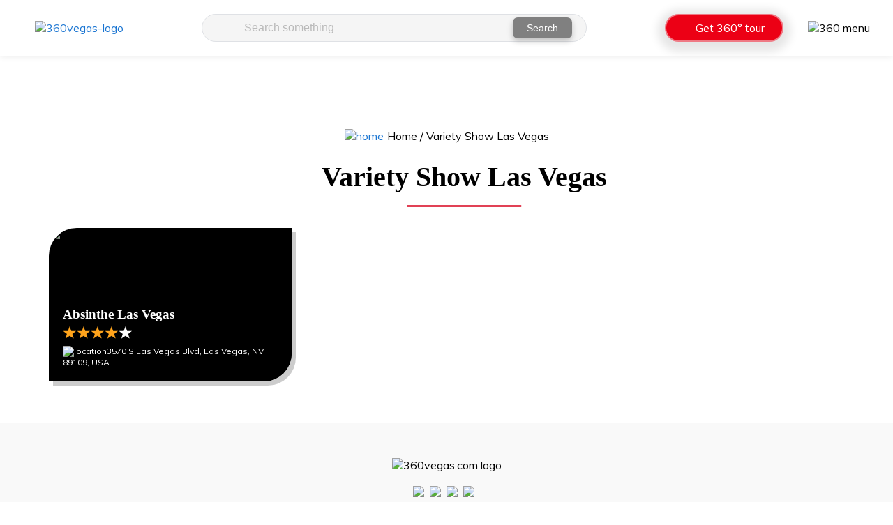

--- FILE ---
content_type: text/html; charset=utf-8
request_url: https://360vegas.com/tags/variety-show-las-vegas
body_size: 5613
content:
<!DOCTYPE html><html lang="en-US"><head><meta charSet="utf-8"/><link rel="canonical" href="https://360vegas.com/tags/variety-show-las-vegas"/><meta property="og:url" content="https://360vegas.com/tags/variety-show-las-vegas"/><meta property="og:type" content="website"/><meta property="og:site_name"/><meta name="viewport" content="width=device-width, initial-scale=1.0, user-scalable=no"/><script async="" src="https://pagead2.googlesyndication.com/pagead/js/adsbygoogle.js?client=ca-pub-9133692363000621" crossorigin="anonymous" type="686bcf4752cde3e4ba429397-text/javascript"></script><meta name="google-adsense-account" content="ca-pub-9133692363000621"/><link rel="icon" href="/favicon.ico"/><link rel="stylesheet" href="/styles/toast.css"/><script type="686bcf4752cde3e4ba429397-text/javascript">
              (function(w,d,s,l,i){w[l]=w[l]||[];w[l].push({'gtm.start':
              new Date().getTime(),event:'gtm.js'});var f=d.getElementsByTagName(s)[0],
              j=d.createElement(s),dl=l!='dataLayer'?'&l='+l:'';j.async=true;j.src=
              'https://www.googletagmanager.com/gtm.js?id='+i+dl;f.parentNode.insertBefore(j,f);
              })(window,document,'script','dataLayer','GTM-NT6952M');
            </script><title>Variety show las vegas | 360vegas.com</title><meta name="description" content=""/><meta property="og:title" content="Variety show las vegas | 360vegas.com"/><meta property="og:image" content="https://360vegas.com/images/social-share-img.jpg"/><meta property="og:image:secure_url" content="https://360vegas.com/images/social-share-img.jpg"/><meta property="og:description" content=""/><meta name="next-head-count" content="17"/><link rel="preload" href="/_next/static/css/09e63f95c407cbcec16619d9ef7f839900034383_CSS.0e9e7395.chunk.css" as="style"/><link rel="stylesheet" href="/_next/static/css/09e63f95c407cbcec16619d9ef7f839900034383_CSS.0e9e7395.chunk.css" data-n-g=""/><link rel="preload" href="/_next/static/css/styles.86172671.chunk.css" as="style"/><link rel="stylesheet" href="/_next/static/css/styles.86172671.chunk.css" data-n-g=""/><link rel="preload" href="/_next/static/css/pages/tags/%5Btag%5D.1429392e.chunk.css" as="style"/><link rel="stylesheet" href="/_next/static/css/pages/tags/%5Btag%5D.1429392e.chunk.css" data-n-p=""/><noscript data-n-css=""></noscript><link rel="preload" href="/_next/static/chunks/main-df3ab421c619e5b91ee7.js" as="script"/><link rel="preload" href="/_next/static/chunks/webpack-b9e79d5fe45b60d47878.js" as="script"/><link rel="preload" href="/_next/static/chunks/framework.3a4b58227a42499dfdb3.js" as="script"/><link rel="preload" href="/_next/static/chunks/8e5f30c9b116278e8b079d33b68414dc30e24974.327b691eacc5dbb36aae.js" as="script"/><link rel="preload" href="/_next/static/chunks/22e56830fe856a17c52c60c93818d50460a9f7f9.1b36f5953b482e610c86.js" as="script"/><link rel="preload" href="/_next/static/chunks/be4539a1a2cb4d27ce76e47f33d4176f389fba85.bc9332da2d8e69d25afc.js" as="script"/><link rel="preload" href="/_next/static/chunks/9fbc8c2adb75c2d3963a70a82a54be4cd5e4dd18.9f52d4476924cf9c9789.js" as="script"/><link rel="preload" href="/_next/static/chunks/0eff1c8f180e4141fa02925e986a295915bb65d4.739d33ea9d4dfa7c6c52.js" as="script"/><link rel="preload" href="/_next/static/chunks/b6f2c16e22c78ecd40c668421c1f5b285cd06479.bc3e50449ffe6aaf62c4.js" as="script"/><link rel="preload" href="/_next/static/chunks/10.415ad191b62002ff7389.js" as="script"/><link rel="preload" href="/_next/static/chunks/db4bfd1ae616b8e24ca9f1a2d97e6602228c1f5a.394a67cdc427ab7f9232.js" as="script"/><link rel="preload" href="/_next/static/chunks/4fc0f7b3ffb8dec08a2ff8b5286e4983ef117a77.d6746fc7707448506604.js" as="script"/><link rel="preload" href="/_next/static/chunks/006811d3d5442de0e0ac17eed194b7463d30c131.ddfe79fe062a4c42c647.js" as="script"/><link rel="preload" href="/_next/static/chunks/b8c0ce9be9ea00a83c2ce96b6157f63f09139659.d105448cd180534aa1c8.js" as="script"/><link rel="preload" href="/_next/static/chunks/a283d2352b1800edcff65db1001d0fecafb18b60.f03b131f267995911d70.js" as="script"/><link rel="preload" href="/_next/static/chunks/7f4c2c09c9384b981f52c848faea1d22eb85ac12.fdfee7317f84337f921b.js" as="script"/><link rel="preload" href="/_next/static/chunks/c10c8683b748a11acd0a654042ab71227784d912.36f9012c63860f6baa54.js" as="script"/><link rel="preload" href="/_next/static/chunks/fb3b983dbc68851020a3bd05004c571110d4a1cc.47f57ce861aed432b1e2.js" as="script"/><link rel="preload" href="/_next/static/chunks/09e63f95c407cbcec16619d9ef7f839900034383.c3b20d62822c0006b694.js" as="script"/><link rel="preload" href="/_next/static/chunks/09e63f95c407cbcec16619d9ef7f839900034383_CSS.b98d6ce8e5b27c4c7a3e.js" as="script"/><link rel="preload" href="/_next/static/chunks/styles.bc5d43c65e9bbb6af73d.js" as="script"/><link rel="preload" href="/_next/static/chunks/pages/_app-6fa9c5692e88720ec414.js" as="script"/><link rel="preload" href="/_next/static/chunks/0c34f711a29d51ea4d2c924e02117cfea9c2c95f.09d0ccd8d95c40f2a1a5.js" as="script"/><link rel="preload" href="/_next/static/chunks/pages/tags/%5Btag%5D-2de51c7dc557f32dbf35.js" as="script"/></head><body><div id="__next"><div class="app-container"><div class="FyrHeader-module_container___1gcvN"><header class="fyr-header"><a class="linkable__link logo" href="/"><img src="https://360fyr.s3-us-west-2.amazonaws.com/public_resource/images/360vegas-logo.png" alt="360vegas-logo" height="48px" class="tactile tactile-small"/></a><div id="header-search-box"><div class="search-bar" style="background-image:url(https://360fyr.s3-us-west-2.amazonaws.com/public_resource/images/icons/search.svg)"><input type="text" placeholder="Search something" value=""/><button class="search-btn disabled tactile tactile-small">Search</button><div></div></div></div><div class="utilities-btn"><div class="btn btn-get-tour">Get 360° tour</div><div class="profile"></div><div class="btn btn-sidebar tactile tactile-large"><img src="https://360fyr.s3-us-west-2.amazonaws.com/public_resource/images/icons/menu.svg" alt="360 menu" width="22px" height="22px"/></div></div></header><div class="section-sidebar-wrapper hidden-sidebar" id="sidebar-wrapper"><div><div class="SideBar-module_sidebarSearchbox___1NupV"><div class="search-bar" style="background-image:url(https://360fyr.s3-us-west-2.amazonaws.com/public_resource/images/icons/search.svg)"><input type="text" placeholder="Search something" value=""/><button class="search-btn disabled tactile tactile-small">Search</button><div></div></div></div><a class="SideBar-module_item___SYGRH" href="/"><div class="tactile tactile-small SideBar-module_itemWrapper___1MLM5"><img src="/images/icons/home.svg" width="16px" height="16px" alt="home"/><span>Home</span></div></a><a class="SideBar-module_item___SYGRH" href="/locations"><div class="tactile tactile-small SideBar-module_itemWrapper___1MLM5"><img src="/images/icons/home.svg" width="16px" height="16px" alt="locations"/><span>Locations</span></div></a><a class="SideBar-module_item___SYGRH" href="/login?redirectUrl=/"><div class="tactile tactile-small SideBar-module_itemWrapper___1MLM5"><img src="/images/icons/user-arrow.svg" width="16px" height="16px" alt="user"/><span>Login</span></div></a><a class="SideBar-module_item___SYGRH" href="/register"><div class="tactile tactile-small SideBar-module_itemWrapper___1MLM5"><img src="/images/icons/user-arrow.svg" width="16px" height="16px" alt="register"/><span>Sign up</span></div></a><a class="SideBar-module_item___SYGRH" href="/contact-us"><div class="tactile tactile-small SideBar-module_itemWrapper___1MLM5"><img src="/images/icons/contact-book.svg" width="16px" height="16px" alt="contact us"/><span>Contact us</span></div></a><div class="SideBar-module_item___SYGRH"><div class="tactile tactile-small SideBar-module_itemWrapper___1MLM5"><img src="/images/icons/add.svg" width="16px" height="16px" alt="submit place"/><span>Submit Place</span></div></div><div class="SideBar-module_item___SYGRH"><div class="tactile tactile-small SideBar-module_itemWrapper___1MLM5"><img src="/images/icons/add.svg" width="16px" height="16px" alt="submit tour"/><span>Submit Tour</span></div></div></div></div><canvas style="position:fixed;pointer-events:none;width:100%;height:100%;top:0;left:0;z-index:999999"></canvas></div><noscript><iframe src="https://www.googletagmanager.com/ns.html?id=GTM-NT6952M" height="0" width="0" style="display:none;visibility:hidden"></iframe></noscript><div class="tag-page"><section class="bread-crumb-section"><ul class="bread-crumb" itemscope="" itemType="https://schema.org/BreadcrumbList"><li itemProp="itemListElement" itemscope="" itemType="https://schema.org/ListItem"><a itemProp="item" href="/"><img src="https://360fyr.s3-us-west-2.amazonaws.com/public_resource/images/icons/home.svg" alt="home"/></a><span itemProp="name" class="home-title">Home</span> / <meta itemProp="position" content="1"/></li><li class="bread-crumb__name" itemProp="itemListElement" itemscope="" itemType="https://schema.org/ListItem"><a href="/tags/variety-show-las-vegas" itemProp="item"><span itemProp="name">variety show las vegas</span></a><meta itemProp="position" content="2"/></li></ul></section><section class="tags-section-header"><img class="tags-section-header__icon" src="https://360fyr.s3-us-west-2.amazonaws.com/public_resource/images/icons/price-tag.svg" alt=""/><h1 class="tags-section-header__title">variety show las vegas</h1></section><section class="places-section"><div></div><div class="place-item app-place-item popular-place"><span class="place-item__thumb-youtube" style="display:inline-block"></span><div class="place-item__item-view-icon" style="background-image:url(&#x27;https://360fyr.s3-us-west-2.amazonaws.com/public_resource/images/icons/360-degrees.svg&#x27;)"></div><div class="place-item__item-favorite"><div class="place-item__item-favorite-icon" style="background-image:url(&#x27;https://360fyr.s3-us-west-2.amazonaws.com/public_resource/images/icons/heart-empty-1.svg&#x27;)"></div></div><div class="place-item__item-detail"><h3 class="place-item__item-detail-name">Absinthe Las Vegas</h3><div class="place-item__item-detail-rating"><ul class="ratings undefined"></ul></div><div class="place-item__item-detail-location"><img src="https://360fyr.s3-us-west-2.amazonaws.com/public_resource/images/icons/maps-and-flags.svg" alt="location" width="11px" height="15px"/>3570 S Las Vegas Blvd, Las Vegas, NV 89109, USA</div></div><a href="https://360vegas.com/place/absinthe-las-vegas" target="_self" class="linkable__link hide-text">Absinthe Las Vegas</a></div></section></div><footer class="fyr-row"><div class="fyr-col footer-logo-wrap"><span class="logo tactile tactile-small" style="display:inline-block;width:300px;height:98px"></span><div class="socials"><a target="_blank" href="https://www.facebook.com/360Fyr" class="hide-text"><img src="https://360fyr.s3-us-west-2.amazonaws.com/public_resource/images/ic-facebook.svg" alt="360fyr facebook" width="30" height="30" class="tactile tactile-large"/>360fyr facebook</a><a target="_blank" href="https://www.instagram.com/360fyr" class="hide-text"><img src="https://360fyr.s3-us-west-2.amazonaws.com/public_resource/images/ic-instagram.svg" alt="360fyr instagram" width="30" height="30" class="tactile tactile-large"/>360fyr instagram</a><a target="_blank" href="https://twitter.com/360fyr" class="hide-text"><img src="https://360fyr.s3-us-west-2.amazonaws.com/public_resource/images/ic-twitter.svg" alt="360fyr twitter" width="30" height="30" class="tactile tactile-large"/>360fyr twitter</a><a target="_blank" href="https://www.youtube.com/channel/UCkWrzIVi3vWfrTlUvAt5KbA?" class="hide-text"><img src="https://360fyr.s3-us-west-2.amazonaws.com/public_resource/images/ic-youtube.svg" alt="360fyr youtube" width="30" height="30" class="tactile tactile-large"/>360fyr youtube</a></div><span class="cpr">© Copyright 2021. All rights reserved.</span></div></footer><div class="Toastify"></div><script async="" defer="" type="686bcf4752cde3e4ba429397-text/javascript" src="/statics/markerclustererplus.min.js"></script><script async="" defer="" type="686bcf4752cde3e4ba429397-text/javascript" src="/statics/google_accounts.min.js"></script><script async="" defer="" type="686bcf4752cde3e4ba429397-text/javascript" src="/statics/gtag.min.js"></script><script async="" defer="" type="686bcf4752cde3e4ba429397-text/javascript" src="/statics/googlemap_api_loader.min.js"></script></div></div><script id="__NEXT_DATA__" type="application/json">{"props":{"pageProps":{"query":{"tag":"variety-show-las-vegas"},"metaTitle":"Variety show las vegas | 360vegas.com","tag":{"id":5550,"title":"variety show las vegas","description":null,"slug":"variety-show-las-vegas","created_at":"2020-05-19 11:17:38","updated_at":"2022-05-26 21:57:52","deleted_at":null,"city_id":2,"pages":[],"city":{"id":2,"name":"Las Vegas"}},"tagList":{"current_page":1,"data":[],"first_page_url":"https://api.360fyr.com/api/tag/groups?page=1","from":null,"last_page":1,"last_page_url":"https://api.360fyr.com/api/tag/groups?page=1","next_page_url":null,"path":"https://api.360fyr.com/api/tag/groups","per_page":30,"prev_page_url":null,"to":null,"total":0},"placeList":{"current_page":1,"data":[{"id":13,"title":"Absinthe Las Vegas","slug":"absinthe-las-vegas","domain":"absinthelasvegas","wm_logo":null,"thumb":"https://360fyr.s3-us-west-2.amazonaws.com/233/screenshot.jpg","thumb_alt":null,"lat":"36.115316","lng":"-115.17412","google_place_id":"ChIJP9t9ADvEyIARtKjA3vICJP4","youtube_video_id":"3G05GkFW5-Y","description":"\u003cp\u003eRecently named by Las Vegas Weekly as \u0026ldquo;The #1 Greatest Show in Las Vegas History\u0026rdquo;, Absinthe is the provocative but unforgettable variety show which delivers that \u0026lsquo;only in Vegas\u0026rsquo; experience you came looking for. Absinthe at Caesars Palace is a fantastical blend of carnival and spectacle, featuring wild, outlandish acts performed on an intimate, circular stage where the audience is as close to the action as you can possibly get. Grab a drink and enter Spiegelworld\u0026rsquo;s wondrous tent, an immersive adult playground which transports you to another dimension. Not for the faint-hearted, these ridiculously talented and sexy performers from across the globe mix outrageous comedy with jaw-dropping feats of virtuosity and danger. Hosted by the filthy rich (and just plain filthy) Gazillionaire, and inspired by the absinthe-drenched cabarets of late 19th century Europe,\u0026nbsp;Absinthe\u0026nbsp;is an intoxicating cocktail of circus, burlesque and vaudeville for a 21st century audience.\u0026nbsp;The New York Times said \u0026ldquo;Imagine Cirque du Soleil as channeled through \u0026quot;The Rocky Horror Picture Show.\u0026rdquo; Though this racy, adults-only show is downright hilarious, it\u0026rsquo;s definitely not for timid audiences. It has all the elements of an R-rated movie, but with more glam and laughs.\u003c/p\u003e \u003cp\u003eAbsinthe is a live show that premiered in 2006 and is playing on the forecourt of Caesars Palace, Las Vegas, after opening on April 1, 2011.\u003c/p\u003eSpiegelworld is a world-renowned live entertainment company that creates innovative, challenging, and award-winning entertainment. We have a variety of events, including resident productions, as well as interactive parties with some of the most gifted artists in the world. We create worlds that are immersive and intricately detailed, and can be explored infinitely. We are driven by stories and escapist energy, which energizes our Las Vegas ventures Absinthe in Caesars Palace, Atomic Saloon Show At The Venetian Resort, as well as other experimental projects.","short_description":"\u003cp\u003eAbsinthe is a live show that premiered in 2006 and is playing on the forecourt of Caesars Palace, Las Vegas, after opening on April 1, 2011.\u003c/p\u003e","email":"info@spiegelworld.com","address":"3570 S Las Vegas Blvd, Las Vegas, NV 89109, USA","state":"Nevada","zip":"89109","website":"https://spiegelworld.com/absinthe/","phone":"855-234-7469","created_at":"2020-03-01 12:33:39","updated_at":"2022-12-02 06:44:34","deleted_at":null,"category_ids":"9,125,6","project_id":233,"is_featured":1,"city_id":2,"rating":4,"user_id":null,"map_thumb":null,"status":"published","thumb_small":"https://360fyr.s3-us-west-2.amazonaws.com/placeapi/projects/233/thumb/screenshot_500_500.jpg","hours_of_operation":"{\"Friday\": [\"7PM - 8:15PM\", \"9PM - 10:15PM\", \"11PM - 12:15AM\"], \"Monday\": [\"8PM - 9:15PM\", \"10PM - 11:15PM\"], \"Sunday\": [\"8PM - 9:15PM\", \"10PM - 11:15PM\"], \"Tuesday\": [\"8PM - 9:15PM\", \"10PM - 11:15PM\"], \"Saturday\": [\"7PM - 8:15PM\", \"9PM - 10:15PM\", \"11PM - 12:15AM\"], \"Thursday\": [\"8PM - 9:15PM\", \"10PM - 11:15PM\"], \"Wednesday\": [\"8PM - 9:15PM\", \"10PM - 11:15PM\"]}","google_embedded_tour":null,"rewrite_description":"Spiegelworld is a world-renowned live entertainment company that creates innovative, challenging, and award-winning entertainment. We have a variety of events, including resident productions, as well as interactive parties with some of the most gifted artists in the world. We create worlds that are immersive and intricately detailed, and can be explored infinitely. We are driven by stories and escapist energy, which energizes our Las Vegas ventures Absinthe in Caesars Palace, Atomic Saloon Show At The Venetian Resort, as well as other experimental projects.","pivot":{"tag_id":5550,"place_id":13}}],"first_page_url":"https://api.360fyr.com/api/tag/places?page=1","from":1,"last_page":1,"last_page_url":"https://api.360fyr.com/api/tag/places?page=1","next_page_url":null,"path":"https://api.360fyr.com/api/tag/places","per_page":99,"prev_page_url":null,"to":1,"total":1}},"fullUrl":"https://360vegas.com/tags/variety-show-las-vegas","isVRPages":false,"host":"360vegas.com","canonical":"https://360vegas.com/tags/variety-show-las-vegas"},"page":"/tags/[tag]","query":{"tag":"variety-show-las-vegas"},"buildId":"DLuyMZHVmSeJcxqMtlnMP","runtimeConfig":{},"nextExport":false,"isFallback":false,"gip":true,"appGip":true,"locale":"en-US","locales":["en-US"],"defaultLocale":"en-US"}</script><script nomodule="" src="/_next/static/chunks/polyfills-08b6933887c4037d61e8.js" type="686bcf4752cde3e4ba429397-text/javascript"></script><script src="/_next/static/chunks/main-df3ab421c619e5b91ee7.js" async="" type="686bcf4752cde3e4ba429397-text/javascript"></script><script src="/_next/static/chunks/webpack-b9e79d5fe45b60d47878.js" async="" type="686bcf4752cde3e4ba429397-text/javascript"></script><script src="/_next/static/chunks/framework.3a4b58227a42499dfdb3.js" async="" type="686bcf4752cde3e4ba429397-text/javascript"></script><script src="/_next/static/chunks/8e5f30c9b116278e8b079d33b68414dc30e24974.327b691eacc5dbb36aae.js" async="" type="686bcf4752cde3e4ba429397-text/javascript"></script><script src="/_next/static/chunks/22e56830fe856a17c52c60c93818d50460a9f7f9.1b36f5953b482e610c86.js" async="" type="686bcf4752cde3e4ba429397-text/javascript"></script><script src="/_next/static/chunks/be4539a1a2cb4d27ce76e47f33d4176f389fba85.bc9332da2d8e69d25afc.js" async="" type="686bcf4752cde3e4ba429397-text/javascript"></script><script src="/_next/static/chunks/9fbc8c2adb75c2d3963a70a82a54be4cd5e4dd18.9f52d4476924cf9c9789.js" async="" type="686bcf4752cde3e4ba429397-text/javascript"></script><script src="/_next/static/chunks/0eff1c8f180e4141fa02925e986a295915bb65d4.739d33ea9d4dfa7c6c52.js" async="" type="686bcf4752cde3e4ba429397-text/javascript"></script><script src="/_next/static/chunks/b6f2c16e22c78ecd40c668421c1f5b285cd06479.bc3e50449ffe6aaf62c4.js" async="" type="686bcf4752cde3e4ba429397-text/javascript"></script><script src="/_next/static/chunks/10.415ad191b62002ff7389.js" async="" type="686bcf4752cde3e4ba429397-text/javascript"></script><script src="/_next/static/chunks/db4bfd1ae616b8e24ca9f1a2d97e6602228c1f5a.394a67cdc427ab7f9232.js" async="" type="686bcf4752cde3e4ba429397-text/javascript"></script><script src="/_next/static/chunks/4fc0f7b3ffb8dec08a2ff8b5286e4983ef117a77.d6746fc7707448506604.js" async="" type="686bcf4752cde3e4ba429397-text/javascript"></script><script src="/_next/static/chunks/006811d3d5442de0e0ac17eed194b7463d30c131.ddfe79fe062a4c42c647.js" async="" type="686bcf4752cde3e4ba429397-text/javascript"></script><script src="/_next/static/chunks/b8c0ce9be9ea00a83c2ce96b6157f63f09139659.d105448cd180534aa1c8.js" async="" type="686bcf4752cde3e4ba429397-text/javascript"></script><script src="/_next/static/chunks/a283d2352b1800edcff65db1001d0fecafb18b60.f03b131f267995911d70.js" async="" type="686bcf4752cde3e4ba429397-text/javascript"></script><script src="/_next/static/chunks/7f4c2c09c9384b981f52c848faea1d22eb85ac12.fdfee7317f84337f921b.js" async="" type="686bcf4752cde3e4ba429397-text/javascript"></script><script src="/_next/static/chunks/c10c8683b748a11acd0a654042ab71227784d912.36f9012c63860f6baa54.js" async="" type="686bcf4752cde3e4ba429397-text/javascript"></script><script src="/_next/static/chunks/fb3b983dbc68851020a3bd05004c571110d4a1cc.47f57ce861aed432b1e2.js" async="" type="686bcf4752cde3e4ba429397-text/javascript"></script><script src="/_next/static/chunks/09e63f95c407cbcec16619d9ef7f839900034383.c3b20d62822c0006b694.js" async="" type="686bcf4752cde3e4ba429397-text/javascript"></script><script src="/_next/static/chunks/09e63f95c407cbcec16619d9ef7f839900034383_CSS.b98d6ce8e5b27c4c7a3e.js" async="" type="686bcf4752cde3e4ba429397-text/javascript"></script><script src="/_next/static/chunks/styles.bc5d43c65e9bbb6af73d.js" async="" type="686bcf4752cde3e4ba429397-text/javascript"></script><script src="/_next/static/chunks/pages/_app-6fa9c5692e88720ec414.js" async="" type="686bcf4752cde3e4ba429397-text/javascript"></script><script src="/_next/static/chunks/0c34f711a29d51ea4d2c924e02117cfea9c2c95f.09d0ccd8d95c40f2a1a5.js" async="" type="686bcf4752cde3e4ba429397-text/javascript"></script><script src="/_next/static/chunks/pages/tags/%5Btag%5D-2de51c7dc557f32dbf35.js" async="" type="686bcf4752cde3e4ba429397-text/javascript"></script><script src="/_next/static/DLuyMZHVmSeJcxqMtlnMP/_buildManifest.js" async="" type="686bcf4752cde3e4ba429397-text/javascript"></script><script src="/_next/static/DLuyMZHVmSeJcxqMtlnMP/_ssgManifest.js" async="" type="686bcf4752cde3e4ba429397-text/javascript"></script><script src="/cdn-cgi/scripts/7d0fa10a/cloudflare-static/rocket-loader.min.js" data-cf-settings="686bcf4752cde3e4ba429397-|49" defer></script><script>(function(){function c(){var b=a.contentDocument||a.contentWindow.document;if(b){var d=b.createElement('script');d.innerHTML="window.__CF$cv$params={r:'998e181c4c80e802',t:'MTc2MjE5NjIxMw=='};var a=document.createElement('script');a.src='/cdn-cgi/challenge-platform/scripts/jsd/main.js';document.getElementsByTagName('head')[0].appendChild(a);";b.getElementsByTagName('head')[0].appendChild(d)}}if(document.body){var a=document.createElement('iframe');a.height=1;a.width=1;a.style.position='absolute';a.style.top=0;a.style.left=0;a.style.border='none';a.style.visibility='hidden';document.body.appendChild(a);if('loading'!==document.readyState)c();else if(window.addEventListener)document.addEventListener('DOMContentLoaded',c);else{var e=document.onreadystatechange||function(){};document.onreadystatechange=function(b){e(b);'loading'!==document.readyState&&(document.onreadystatechange=e,c())}}}})();</script></body></html>

--- FILE ---
content_type: text/html; charset=utf-8
request_url: https://www.google.com/recaptcha/api2/aframe
body_size: 267
content:
<!DOCTYPE HTML><html><head><meta http-equiv="content-type" content="text/html; charset=UTF-8"></head><body><script nonce="p73Ojljkv-WPa9rjrJ9WMg">/** Anti-fraud and anti-abuse applications only. See google.com/recaptcha */ try{var clients={'sodar':'https://pagead2.googlesyndication.com/pagead/sodar?'};window.addEventListener("message",function(a){try{if(a.source===window.parent){var b=JSON.parse(a.data);var c=clients[b['id']];if(c){var d=document.createElement('img');d.src=c+b['params']+'&rc='+(localStorage.getItem("rc::a")?sessionStorage.getItem("rc::b"):"");window.document.body.appendChild(d);sessionStorage.setItem("rc::e",parseInt(sessionStorage.getItem("rc::e")||0)+1);localStorage.setItem("rc::h",'1762196217036');}}}catch(b){}});window.parent.postMessage("_grecaptcha_ready", "*");}catch(b){}</script></body></html>

--- FILE ---
content_type: text/css; charset=UTF-8
request_url: https://360vegas.com/_next/static/css/09e63f95c407cbcec16619d9ef7f839900034383_CSS.0e9e7395.chunk.css
body_size: 3935
content:
.search-bar{margin:0 auto;max-width:90%;width:48vw;height:40px;background-size:20px;background-repeat:no-repeat;background-position:20px center;position:relative;display:block;border:1px solid #dfe1e5;box-shadow:none;border-radius:24px;background-color:#f5f5f5}@media(max-width: 480px){.search-bar{background-image:none !important;background-position:15px center;border-radius:16px}.search-bar input{padding-left:12px !important}}.search-bar:hover{box-shadow:0 1px 6px 0 rgba(32,33,36,.28);border-color:rgba(223,225,229,0)}.search-bar input{background:transparent;font-size:16px;border-radius:12px;border:none;outline:none;position:absolute;padding-left:60px;top:0;bottom:0;left:0;width:calc(100% - 80px);color:#333;overflow:hidden;text-overflow:ellipsis;white-space:nowrap}@media(max-width: 480px){.search-bar input{width:calc(100% - 15px);padding-left:40px;font-size:15px}}.search-bar input::placeholder{color:#bababa}.search-bar .search-btn{border:none;border-radius:7px;box-shadow:0 4px 8px 0 rgba(0,0,0,.22);background-color:#e14155;color:#fff;padding:0 20px;position:absolute;right:20px;top:50%;transform:translateY(-50%);font-size:14px;cursor:pointer;height:30px}@media(max-width: 769px){.search-bar .search-btn{display:none;right:10px;padding:8px 15px;font-size:12px}}.fyr-header .search-bar{height:60px}.searchbox-search-result{font-size:16px;color:#000;font-weight:normal;position:absolute;top:60px;width:100%;background-color:#fff;z-index:3;max-height:500px;overflow-y:scroll;box-shadow:0 0 10px rgba(0,0,0,.2)}@media(max-width: 480px){.searchbox-search-result{top:60px;left:-120px;width:300px}}.searchbox-search-result .location-suggestion{cursor:pointer;position:relative;transition:all .4s}.searchbox-search-result .location-suggestion:hover{background-color:#f5f5f5}.searchbox-search-result .location-suggestion.header{position:sticky;z-index:2;top:0}.searchbox-search-result .location-suggestion .result-content{display:inline-block}@media(max-width: 480px){.searchbox-search-result .location-suggestion .result-content{max-width:222px;flex-wrap:wrap}}.searchbox-search-result .title{background-color:#1f1f1f;padding:15px;display:flex;align-items:center;position:relative}.searchbox-search-result .title:after{content:"";width:15px;height:15px;background-color:#1f1f1f;position:absolute;bottom:-5px;left:10px;transform:skewY(42deg)}.searchbox-search-result .title img{width:20px;height:20px}.searchbox-search-result .title span{color:#fff;margin-left:15px}.searchbox-search-result .title .arrow-title{margin-left:auto}.searchbox-search-result .item{padding:15px 24px 15px 25px;display:flex;align-items:center;background-color:#fff;border-top:1px solid #eaeaea}.searchbox-search-result .item:hover{background-color:#eee}@media(max-width: 767px){.searchbox-search-result .item{padding:15px}}.searchbox-search-result .item span{font-size:16px;font-weight:normal;color:#000}@media(max-width: 767px){.searchbox-search-result .item span{font-size:14px}}.searchbox-search-result .tag-item{background-color:#f5f5f5;padding:10px 20px;border-radius:19.5px;width:max-content}.searchbox-search-result .tag-item *{color:#1a75d2 !important}.searchbox-search-result .selected{background-color:#eee}.searchbox-search-result .place-suggestion{display:flex}.searchbox-search-result .place-suggestion .place-info{flex:1}.searchbox-search-result .place-suggestion .place-address{font-size:12px;color:gray}.searchbox-search-result .place-thumb{width:36px;height:36px;object-fit:cover;margin-right:12px;border-radius:4px}.not-found{font-size:16px;color:#000;font-weight:normal;position:absolute;top:60px;width:100%;background-color:#fff;z-index:3;box-shadow:0 0 10px rgba(0,0,0,.2)}@media(max-width: 480px){.not-found{top:60px}}.not-found .no-result{display:flex;padding:40px;justify-content:center;align-items:center;overflow-y:hidden}.not-found .no-result .submit-place{padding:8px 12px;border-radius:4px;background-color:#1a75d2;color:#fff;margin:12px auto;width:max-content;cursor:pointer}@media(max-width: 769px){.not-found .no-result{padding:20px}}.not-found .no-result .not-found-img{width:110px}@media(max-width: 480px){.not-found .no-result .not-found-img{width:50px}}.not-found .no-result .not-found-msg{margin-left:20px;font-family:Muli;font-display:swap;font-size:20px;color:#000}@media(max-width: 480px){.not-found .no-result .not-found-msg{font-size:12px}}
.ratings{display:flex;list-style-type:none;padding:0}.ratings li{background:url("https://360fyr.s3-us-west-2.amazonaws.com/public_resource/images/star.svg") no-repeat center;background-size:contain}.ratings li:not(:first-child){margin-left:5px}
.modal-suggest-place .optional-field{color:green}.modal-suggest-place h3{font-size:20px;border-bottom:1px solid #e2e2e2;padding:20px}.modal-suggest-place li{border-bottom:1px solid #e2e2e2;padding:15px 20px;position:relative;padding-left:50px;cursor:pointer;transition:all .4s;overflow:hidden}.modal-suggest-place li:hover{background-color:#e2e2e2}.modal-suggest-place li:last-child{border-bottom:none;border-radius:0 0 8px 8px}.modal-suggest-place li:last-child img{opacity:.2}.modal-suggest-place li img{position:absolute;left:15px;width:18px;transform:translateY(-50%);top:50%}.modal-suggest-place li h4{font-weight:normal}.modal-suggest-place li span{font-size:13px;color:rgba(0,0,0,.54)}.modal-suggest-place__body{border-radius:4px}.modal-suggest-place .jw-modal-body{border-radius:8px;position:relative}.modal-suggest-place__close-btn{position:absolute;right:-10px;top:-10px;height:24px;cursor:pointer;transition:all .4s}.modal-suggest-place__close-btn:hover{transform:rotate(180deg)}.modal-suggest-place__form{padding:20px;width:600px;max-width:80vw}.modal-suggest-place__form .form-group{margin-bottom:15px}.modal-suggest-place__form label{font-size:14px}.modal-suggest-place__form .MuiButtonBase-root{padding:unset;display:inline-block;margin:unset}.modal-suggest-place__form input{display:block;height:40px;width:100%}.modal-suggest-place__form .place-title{border:solid 1px gray;border-radius:4px;padding:0 12px;margin-top:8px}.modal-suggest-place__form textarea{font-family:Muli,sans-serif;font-display:swap;width:100%}.modal-suggest-place__form .tags-input{margin-top:10px}.modal-suggest-place .categories-wrapper{position:relative;display:flex}.modal-suggest-place .categories-wrapper .suggest-category{position:absolute;justify-content:center;align-items:center;text-transform:uppercase;color:#fff;border-radius:6px;background-color:#066f09;cursor:pointer;font-size:15px;padding:8px;top:17px;right:0}.modal-suggest-place .categories-wrapper .category-keyword{padding-right:60px}
.modal-wrapper .jw-modal{position:fixed;top:0;right:0;bottom:0;left:0;display:flex;z-index:1000;overflow:auto}.modal-wrapper .jw-modal .jw-modal-body{background:#fff;margin:auto;border-radius:8px}.modal-wrapper .jw-modal-background{position:fixed;top:0;right:0;bottom:0;left:0;background-color:#000;opacity:.75;z-index:999}body.jw-modal-open{overflow:hidden}
.RequireLogin-module_title___1gzvb{margin:6px 12px 12px}.RequireLogin-module_modalBody___jiSyO{border-radius:4px;padding:16px 24px}.RequireLogin-module_actions___1WxXu{margin:auto;display:block;width:max-content}.RequireLogin-module_actions___1WxXu a:last-child{margin-left:4px}
.SideBar-module_itemWrapper___1MLM5{display:flex}.SideBar-module_item___SYGRH{display:flex;align-items:center;padding:15px;border-bottom:solid 1px #e0e0e0;cursor:pointer;color:#000}.SideBar-module_item___SYGRH img{width:16px;height:16px;margin-right:20px;align-self:center}.SideBar-module_sidebarSearchbox___1NupV .search-btn{display:none}@media(max-width: 480px){.SideBar-module_sidebarSearchbox___1NupV .search-bar{width:100%;margin-top:10px}}
.FyrHeader-module_container___1gcvN .show-sidebar{opacity:1;display:block;right:0;transform:translateX(0)}.FyrHeader-module_container___1gcvN .modal-send-info__header{border-bottom:none;position:relative}.FyrHeader-module_container___1gcvN .modal-send-info__header .close-btn{position:absolute;top:-24px;right:-24px;width:48px;height:48px;border:none;cursor:pointer}@media(max-width: 480px){.FyrHeader-module_container___1gcvN .modal-send-info__header .close-btn{top:-20px;right:-20px;width:40px;height:40px}}.FyrHeader-module_container___1gcvN .modal-send-info__body input::placeholder{font-family:Muli,sans-serif;font-display:swap;font-size:16px;color:#000}@media(max-width: 480px){.FyrHeader-module_container___1gcvN .modal-send-info__body input::placeholder{font-size:14px}}.FyrHeader-module_container___1gcvN .modal-send-info__body .recommend{text-align:center;font-size:20px;font-weight:900;letter-spacing:.89px;color:#000}.FyrHeader-module_container___1gcvN .modal-send-info__body .user-info label{display:flex;align-items:center;background-color:#f3f3f3;padding:0 12px}@media(max-width: 480px){.FyrHeader-module_container___1gcvN .modal-send-info__body .user-info label{width:calc(100% - 24px)}}.FyrHeader-module_container___1gcvN .modal-send-info__body .user-info label{margin-top:10px}.FyrHeader-module_container___1gcvN .modal-send-info__body .user-info .title{margin-top:20px;font-size:16px;font-weight:bold;color:#000;text-align:left}.FyrHeader-module_container___1gcvN .modal-send-info__body .user-info img{width:24px;height:17px}.FyrHeader-module_container___1gcvN .modal-send-info__body .user-info input{padding:17px;background-color:#f3f3f3;border:none;font-size:16px;width:100%}@media(max-width: 767px){.FyrHeader-module_container___1gcvN .modal-send-info__body .user-info input{font-size:14px}}.FyrHeader-module_container___1gcvN .modal-send-info__body .thank-you-submit{height:250px;display:flex;align-items:center;font-size:20px;font-weight:bold}.FyrHeader-module_container___1gcvN .modal-send-info__body .user-showing-error{margin-top:10px}.FyrHeader-module_container___1gcvN .modal-send-info__body .user-showing-error .error-msg{margin-top:5px;color:red}.FyrHeader-module_container___1gcvN .modal-send-info__body .is-invalid{border:1px solid red}.FyrHeader-module_container___1gcvN .send-info-form{width:346px;padding:29px 38px 34px;box-sizing:unset}@media(max-width: 480px){.FyrHeader-module_container___1gcvN .send-info-form{width:calc(100% - 74px);height:100%}}.FyrHeader-module_container___1gcvN .modal-send-info__footer{margin:23px auto;margin-bottom:0}.FyrHeader-module_container___1gcvN .modal-send-info__footer .send-block{display:flex;justify-content:center;align-items:center}.FyrHeader-module_container___1gcvN .modal-send-info__footer .send-btn{display:flex;justify-content:center;align-items:center;text-transform:uppercase;color:#fff;border:none;width:178px;height:48px;border-radius:24px;background-color:#066f09;cursor:pointer;font-size:16px}.FyrHeader-module_container___1gcvN .modal-send-info__footer .send-btn:hover{color:#066f09;border:1px solid #066f09;background-color:#fff;padding:9px 35px}.FyrHeader-module_container___1gcvN .modal-send-info__footer .trust-block{display:flex;justify-content:center}.FyrHeader-module_container___1gcvN .modal-send-info__footer img{margin-top:17px;width:245px;height:60px}.FyrHeader-module_container___1gcvN .modal-send-info__footer .loading{margin-top:10px;display:flex;justify-content:center}.FyrHeader-module_container___1gcvN .modal-send-info__footer .loading img{width:30px;height:30px}.FyrHeader-module_container___1gcvN #sidebar-wrapper{position:fixed;top:80px;right:0;bottom:0;background:#fff;z-index:10000;height:100%;transition:all .4s;width:300px;border-left:1px solid #f5f5f5}@media(max-width: 480px){.FyrHeader-module_container___1gcvN #sidebar-wrapper{width:100%;top:60px}}.FyrHeader-module_container___1gcvN .hidden-sidebar{opacity:0;transform:translateX(100%)}.FyrHeader-module_container___1gcvN .fyr-header{z-index:999;position:fixed;top:0;left:0;right:0;height:80px;display:flex;align-items:center;justify-content:space-between;padding:0 50px;box-shadow:0 0 10px rgba(0,0,0,.1);background-color:#fff;transition:all .4s}@media(max-width: 480px){.FyrHeader-module_container___1gcvN .fyr-header{padding:0 20px}}.FyrHeader-module_container___1gcvN .fyr-header .search-bar{height:40px}@media(max-width: 320px){.FyrHeader-module_container___1gcvN .fyr-header .search-bar{height:30px}}.FyrHeader-module_container___1gcvN .fyr-header .logo{cursor:pointer}@media(max-width: 480px){.FyrHeader-module_container___1gcvN .fyr-header .logo img{height:30px;width:auto;flex-shrink:0}}@media(max-width: 320px){.FyrHeader-module_container___1gcvN .fyr-header .logo img{height:20px}}.FyrHeader-module_container___1gcvN .fyr-header .search-block{margin-left:200px}@media(max-width: 769px){.FyrHeader-module_container___1gcvN .fyr-header .search-block{margin-left:0}}.FyrHeader-module_container___1gcvN .fyr-header .btn-get-tour{background-color:#ec0015;color:#fff;padding:8px 25px;border-radius:30px;box-shadow:0 4px 13px 10px rgba(0,0,0,.1);border:2px solid #ef7984;cursor:pointer;transition:all .4s;background-image:url("https://360fyr.s3-us-west-2.amazonaws.com/public_resource/images/360-degrees-view.png");background-size:25px;background-repeat:no-repeat;background-position:10px center;padding-left:42px;display:block}.FyrHeader-module_container___1gcvN .fyr-header .btn-get-tour:hover{transform:scale3d(1.1, 1.1, 1.1)}@media(max-width: 767px){.FyrHeader-module_container___1gcvN .fyr-header .btn-get-tour{display:none}}.FyrHeader-module_container___1gcvN .fyr-header .profile{display:flex;justify-content:center;margin-left:12px;margin-right:10px}@media(max-width: 767px){.FyrHeader-module_container___1gcvN .fyr-header .profile{display:none}}.FyrHeader-module_container___1gcvN .fyr-header .profile:hover{cursor:pointer}.FyrHeader-module_container___1gcvN .fyr-header .profile__thumb img{width:22px;height:22px}.FyrHeader-module_container___1gcvN .fyr-header .profile__username{margin-left:10px}.FyrHeader-module_container___1gcvN .fyr-header .btn-sidebar .close-btn{width:16px;padding:0 5px}.FyrHeader-module_container___1gcvN .fyr-header .btn-search-mobile{margin-right:18px}.FyrHeader-module_container___1gcvN .fyr-header .btn-search-toggle{margin-right:25px}@media(max-width: 767px){.FyrHeader-module_container___1gcvN .fyr-header .btn-search-toggle{margin-right:30px;display:flex;align-items:center}}.FyrHeader-module_container___1gcvN .fyr-header .btn-favorite{width:46px;height:40px;border-radius:4px;box-shadow:0 2px 5px 0 rgba(0,0,0,.13);background-color:#f3f3f3;display:flex;justify-content:center;align-items:center;margin-right:8px}@media(max-width: 480px){.FyrHeader-module_container___1gcvN .fyr-header .btn-favorite{margin-right:25px}}.FyrHeader-module_container___1gcvN .fyr-header .btn-favorite img{width:20px;height:18px}.FyrHeader-module_container___1gcvN .fyr-header .utilities-btn{display:flex;align-items:center;margin-right:-30px}
.PlaceSuggestTour-module_modalSuggestTour___YSJmv{position:relative}.PlaceSuggestTour-module_modalSuggestTour___YSJmv .PlaceSuggestTour-module_optionalField___2f3vu{color:green}.PlaceSuggestTour-module_modalSuggestTour___YSJmv h3{font-size:20px;border-bottom:1px solid #e2e2e2;padding:20px}.PlaceSuggestTour-module_modalSuggestTour___YSJmv li{border-bottom:1px solid #e2e2e2;padding:15px 20px;position:relative;padding-left:50px;cursor:pointer;transition:all .4s;overflow:hidden}.PlaceSuggestTour-module_modalSuggestTour___YSJmv li:hover{background-color:#e2e2e2}.PlaceSuggestTour-module_modalSuggestTour___YSJmv li:last-child{border-bottom:none;border-radius:0 0 8px 8px}.PlaceSuggestTour-module_modalSuggestTour___YSJmv li:last-child img{opacity:.2}.PlaceSuggestTour-module_modalSuggestTour___YSJmv li img{position:absolute;left:15px;width:18px;transform:translateY(-50%);top:50%}.PlaceSuggestTour-module_modalSuggestTour___YSJmv li h4{font-weight:normal}.PlaceSuggestTour-module_modalSuggestTour___YSJmv li span{font-size:13px;color:rgba(0,0,0,.54)}.PlaceSuggestTour-module_modalSuggestTour___YSJmv .PlaceSuggestTour-module_modalSuggestTour__body___3vuNd{border-radius:4px}.PlaceSuggestTour-module_modalSuggestTour___YSJmv .PlaceSuggestTour-module_modalWrapper___16LDg{border-radius:8px;position:relative}.PlaceSuggestTour-module_modalSuggestTour___YSJmv .PlaceSuggestTour-module_modalSuggestTour__closeBtn___2n_pr{position:absolute;right:-10px;top:-10px;height:24px;cursor:pointer;transition:all .4s}.PlaceSuggestTour-module_modalSuggestTour___YSJmv .PlaceSuggestTour-module_modalSuggestTour__closeBtn___2n_pr:hover{transform:rotate(180deg)}.PlaceSuggestTour-module_modalSuggestTour___YSJmv .PlaceSuggestTour-module_modalSuggestTour__form___2XwWD{padding:20px;width:550px;max-width:80vw}.PlaceSuggestTour-module_modalSuggestTour___YSJmv .PlaceSuggestTour-module_modalSuggestTour__form___2XwWD .PlaceSuggestTour-module_formGroup___1bi6Y{margin-bottom:15px}.PlaceSuggestTour-module_modalSuggestTour___YSJmv .PlaceSuggestTour-module_modalSuggestTour__form___2XwWD label{font-size:14px}.PlaceSuggestTour-module_modalSuggestTour___YSJmv .PlaceSuggestTour-module_modalSuggestTour__form___2XwWD .PlaceSuggestTour-module_MuiButtonBase-root___3HXAa{padding:unset;display:inline-block;margin:unset}.PlaceSuggestTour-module_modalSuggestTour___YSJmv .PlaceSuggestTour-module_modalSuggestTour__form___2XwWD select,.PlaceSuggestTour-module_modalSuggestTour___YSJmv .PlaceSuggestTour-module_modalSuggestTour__form___2XwWD input{display:block;border:none;height:40px;width:100%}.PlaceSuggestTour-module_modalSuggestTour___YSJmv .PlaceSuggestTour-module_modalSuggestTour__form___2XwWD textarea{font-family:Muli,sans-serif;font-display:swap;width:100%}.PlaceSuggestTour-module_placesWrapper___3gnyL{position:relative;display:flex}.PlaceSuggestTour-module_placesWrapper___3gnyL .PlaceSuggestTour-module_suggestPlace___3lMs4{position:absolute;justify-content:center;align-items:center;text-transform:uppercase;color:#fff;border-radius:6px;background-color:#066f09;cursor:pointer;font-size:15px;padding:8px;top:8px;right:0}.PlaceSuggestTour-module_submitBtn___1oXrY{display:flex;justify-content:center;align-items:center;width:178px;height:48px;border-radius:24px;background-color:#e14155;text-transform:uppercase;cursor:pointer;border:none;color:#fff;font-size:16px;margin:0 auto 24px}.PlaceSuggestTour-module_submitBtn___1oXrY:hover{color:#e14155;background-color:#fff;border:1px solid #e14155}
.ImageDropModal-module_photoSuggestionModal___3wGM0 .ImageDropModal-module_thankyou___EN-vB{text-align:center;padding:24px}.ImageDropModal-module_photoSuggestionModal___3wGM0 .ImageDropModal-module_modalSuggestEdit__body___3qsou{max-height:650px !important;border-radius:4px}.ImageDropModal-module_photoSuggestionModal___3wGM0 .ImageDropModal-module_modalSuggestEdit__body___3qsou .ImageDropModal-module_imageSuggestion___2k1sD{width:850px;padding:56px 112px}@media(max-width: 767px){.ImageDropModal-module_photoSuggestionModal___3wGM0 .ImageDropModal-module_modalSuggestEdit__body___3qsou .ImageDropModal-module_imageSuggestion___2k1sD{padding:15px}}.ImageDropModal-module_photoSuggestionModal___3wGM0 .ImageDropModal-module_modalSuggestEdit__body___3qsou .ImageDropModal-module_dragImageOn___2qcoO{background-color:rgba(0,0,0,.3)}.ImageDropModal-module_photoSuggestionModal___3wGM0 .ImageDropModal-module_modalSuggestEdit__form___tJjyp{padding:20px;width:550px;max-width:80vw}.ImageDropModal-module_photoSuggestionModal___3wGM0 .ImageDropModal-module_modalSuggestEdit__form___tJjyp .ImageDropModal-module_dropImageOn___27ApY{background-color:#75ff49eb !important}.ImageDropModal-module_photoSuggestionModal___3wGM0 .ImageDropModal-module_modalSuggestEdit__form___tJjyp .ImageDropModal-module_imageArea___2PuTP{margin:auto;border:2px dashed #d8d8d8;border-radius:20px;background:#f8f8f8;min-height:311px}.ImageDropModal-module_photoSuggestionModal___3wGM0 .ImageDropModal-module_modalSuggestEdit__form___tJjyp .ImageDropModal-module_imageArea___2PuTP .ImageDropModal-module_noImage___oE-0r{display:block;margin:auto;padding:50px 0;width:fit-content;color:#000}.ImageDropModal-module_photoSuggestionModal___3wGM0 .ImageDropModal-module_modalSuggestEdit__form___tJjyp .ImageDropModal-module_imageArea___2PuTP .ImageDropModal-module_noImage___oE-0r img{display:block;margin:25px auto}.ImageDropModal-module_photoSuggestionModal___3wGM0 .ImageDropModal-module_modalSuggestEdit__form___tJjyp .ImageDropModal-module_imageArea___2PuTP .ImageDropModal-module_imageUpload___kxpdY{padding:20px;display:flex;flex-wrap:wrap}.ImageDropModal-module_photoSuggestionModal___3wGM0 .ImageDropModal-module_modalSuggestEdit__form___tJjyp .ImageDropModal-module_imageArea___2PuTP .ImageDropModal-module_imageUpload___kxpdY .ImageDropModal-module_removeImageBtn___ENpt4{width:22px;position:absolute;margin-left:-30px;cursor:pointer}.ImageDropModal-module_photoSuggestionModal___3wGM0 .ImageDropModal-module_modalSuggestEdit__form___tJjyp .ImageDropModal-module_submitArea___2LBUR .ImageDropModal-module_uploadPermission___3efOj{width:fit-content;margin:46px auto 30px}.ImageDropModal-module_photoSuggestionModal___3wGM0 .ImageDropModal-module_modalSuggestEdit__form___tJjyp .ImageDropModal-module_submitArea___2LBUR .ImageDropModal-module_inputField___1nQEG{margin-top:35px;color:gray}.ImageDropModal-module_photoSuggestionModal___3wGM0 .ImageDropModal-module_modalSuggestEdit__form___tJjyp .ImageDropModal-module_submitArea___2LBUR .ImageDropModal-module_inputField___1nQEG input{height:24px}.ImageDropModal-module_photoSuggestionModal___3wGM0 .ImageDropModal-module_modalSuggestEdit__form___tJjyp .ImageDropModal-module_formGroup___3JuHW{margin-bottom:15px}.ImageDropModal-module_photoSuggestionModal___3wGM0 .ImageDropModal-module_modalSuggestEdit__form___tJjyp label{font-size:14px}.ImageDropModal-module_photoSuggestionModal___3wGM0 .ImageDropModal-module_modalSuggestEdit__form___tJjyp .ImageDropModal-module_MuiButtonBase-root___2Qtfb{padding:unset;display:inline-block;margin:unset}.ImageDropModal-module_photoSuggestionModal___3wGM0 .ImageDropModal-module_modalSuggestEdit__form___tJjyp select,.ImageDropModal-module_photoSuggestionModal___3wGM0 .ImageDropModal-module_modalSuggestEdit__form___tJjyp input{display:block;border:none;border-bottom:1px solid #d3d3d3;height:40px;width:100%}.ImageDropModal-module_photoSuggestionModal___3wGM0 .ImageDropModal-module_modalSuggestEdit__form___tJjyp textarea{font-family:Muli,sans-serif;font-display:swap;width:100%}.ImageDropModal-module_photoSuggestionModal___3wGM0 .ImageDropModal-module_modalSuggestEdit__form___tJjyp .ImageDropModal-module_tagsInput___1x0wk{margin-top:10px}.ImageDropModal-module_photoSuggestionModal___3wGM0 .ImageDropModal-module_modalSendmail__header___1mtpP{border-bottom:none;position:relative}.ImageDropModal-module_photoSuggestionModal___3wGM0 .ImageDropModal-module_modalSendmail__header___1mtpP .ImageDropModal-module_closeBtn___2QaGD{position:absolute;top:-24px;right:-24px;width:48px;height:48px;border:none;cursor:pointer}@media(max-width: 480px){.ImageDropModal-module_photoSuggestionModal___3wGM0 .ImageDropModal-module_modalSendmail__header___1mtpP .ImageDropModal-module_closeBtn___2QaGD{top:-20px;right:-20px;width:40px;height:40px}}.ImageDropModal-module_loadingSubmit___2EX4M{background-image:url("/images/loading.gif");background-repeat:no-repeat;background-size:contain;background-position:center;background-color:gray}.ImageDropModal-module_submitBtn___2lYwF{display:flex;justify-content:center;align-items:center;width:178px;height:48px;border-radius:24px;background-color:#e14155;text-transform:uppercase;cursor:pointer;border:none;color:#fff;font-size:16px;margin:auto}.ImageDropModal-module_submitBtn___2lYwF:hover{color:#e14155;background-color:#fff;border:1px solid #e14155}.ImageDropModal-module_uploadNote___2pJPl{margin:18px 0;font-size:14px;font-style:italic;color:red}.ImageDropModal-module_placeHolderImage___3_6rJ{height:150px;width:150px;margin:10px 20px;background-color:#d6d6d6;border-radius:4px;position:relative}.ImageDropModal-module_placeHolderImage___3_6rJ .ImageDropModal-module_progressBar___2N_Ew{position:absolute;width:150px;top:40%}.ImageDropModal-module_imagePreview___MvXp-{height:150px;width:150px;object-fit:cover;margin:10px 20px;border-radius:4px}.ImageDropModal-module_imageContainer___1QeyO{position:relative}.ImageDropModal-module_imageContainer___1QeyO svg{position:absolute;right:20px;top:12px;fill:#00ff04;background:#fff;border-radius:50%}.ImageDropModal-module_uploaded___3odVU{color:#3ac47d}.ImageDropModal-module_modalDisabled___3hGr0{cursor:none;pointer-events:none;background-color:gray;background-image:url(/images/loading.gif);background-position:center;background-repeat:no-repeat}.ImageDropModal-module_modalDisabled___3hGr0 .ImageDropModal-module_imageArea___2PuTP{opacity:.25}
.close-btn{position:absolute;right:14px;top:20px;height:24px;cursor:pointer;cursor:pointer;transition:all .4s}.close-btn:hover{transform:rotate(180deg)}.body-modal{border-radius:8px}
.author-suggestion h3{font-size:20px;border-bottom:1px solid #e2e2e2;padding:20px 50px 20px 20px}.author-suggestion .jw-modal-body{border-radius:8px;position:relative}.author-suggestion .thankyou{text-align:center;padding:24px}.author-suggestion__body{border-radius:4px}.author-suggestion__body .image-suggestion{width:850px;padding:56px 112px}.author-suggestion .authorization{margin:auto;display:block;width:max-content;padding:12px 0 0}.author-suggestion .authorization a:last-child{margin-left:4px}.author-suggestion .authorization .note{font-size:13px;text-align:center;margin:6px 0 -12px;color:gray}.author-suggestion .close-btn{position:absolute;top:-12px;right:-9px;height:24px;cursor:pointer;transition:all .4s}.author-suggestion .close-btn:hover{transform:rotate(180deg)}.author-suggestion__form{padding:20px;width:550px;max-width:80vw}.author-suggestion__form .image-area{margin:auto;border:2px dashed #d8d8d8;border-radius:20px;background:#f8f8f8}.author-suggestion__form .image-area .no-image{display:block;margin:auto;padding:50px 0;width:fit-content;color:#cfcfcf}.author-suggestion__form .image-area .no-image img{display:block;margin:25px auto}.author-suggestion__form .image-area .image-upload{padding:20px}.author-suggestion__form .image-area .image-upload .image-preview{height:150px;margin:10px 20px}.author-suggestion__form .image-area .image-upload .remove-image-btn{width:22px;position:absolute;margin-left:-30px;cursor:pointer}.author-suggestion__form .submit-area{background-color:#fff !important}.author-suggestion__form .submit-area .upload-permission{margin:auto;width:fit-content;margin-top:46px}.author-suggestion__form .submit-area .submit-btn{margin-top:30px}.author-suggestion__form .form-group{margin-bottom:15px}.author-suggestion__form label{font-size:14px}.author-suggestion__form .MuiButtonBase-root{padding:unset;display:inline-block;margin:unset}.author-suggestion__form select,.author-suggestion__form input{display:block;border:none;border-bottom:1px solid #d3d3d3;height:40px;width:100%}.author-suggestion__form textarea{font-family:Muli,sans-serif;font-display:swap;width:100%}.author-suggestion__form .tags-input{margin-top:10px}.author-suggestion .error-msg{color:red}
.FyrPoint-module_starPoint___38fcg{display:flex;justify-content:center;align-items:center;color:#000;font-size:18px;position:relative;font-weight:bold}@media(max-width: 769px){.FyrPoint-module_starPoint___38fcg{width:70px !important;height:70px !important;font-size:14px}}@media(max-width: 480px){.FyrPoint-module_starPoint___38fcg{width:50px !important;height:50px !important}}.FyrPoint-module_medium___3H0SN{width:60px;height:60px}.FyrPoint-module_big___3lTXX{width:80px;height:80px}.FyrPoint-module_fyrPointImg___1RPtr{width:100%;height:100%}.FyrPoint-module_points___2Bsm3{position:absolute;bottom:1px;font-size:22px}


--- FILE ---
content_type: text/css; charset=UTF-8
request_url: https://360vegas.com/_next/static/css/styles.86172671.chunk.css
body_size: 34323
content:
@import url(https://fonts.googleapis.com/css?family=Muli:400,600,700&display=swap);
@import url(https://fonts.googleapis.com/css2?family=Playfair+Display:ital,wght@0,400;0,500;0,600;0,900;1,400;1,500;1,600;1,900&display=swap);
@import url(https://fonts.googleapis.com/css2?family=Mulish:ital,wght@0,200;0,300;0,400;0,500;0,600;0,700;0,800;0,900;1,200;1,300;1,400;1,500;1,600;1,700;1,800;1,900&display=swap);
@import url(https://fonts.googleapis.com/css?family=Kaushan+Script&display=swap);
html,body{padding:0;margin:0;font-display:swap;font-family:-apple-system,BlinkMacSystemFont,Segoe UI,Roboto,Oxygen,Ubuntu,Cantarell,Fira Sans,Droid Sans,Helvetica Neue,sans-serif}a{color:#1a75d2;text-decoration:none}*{box-sizing:border-box;padding:0;margin:0}.d-none{display:none !important}:root{--main-padding: 50px}@media(max-width: 480px){:root{--main-padding: 30px}}.ngucarousel{padding:0 30px;margin:0 auto}*{padding:0;margin:0;outline:none}body,html{font-family:"Muli",sans-serif;font-display:swap;font-weight:400}ul{padding:0}li{list-style:none}a{text-decoration:none;color:#1a75d2}a:hover,a:focus{color:#f8b600}p{margin-bottom:10px;line-height:1.5}.slideInUp{animation-name:slideInUp}@keyframes slideInUp{from{transform:translate3d(0, 100%, 0);visibility:visible}to{transform:translate3d(0, 0, 0)}}.fadeIn{animation-name:fadeIn}@keyframes fadeIn{from{opacity:0}to{opacity:1}}.animated{animation-duration:1s;animation-fill-mode:both}.animated.infinite{animation-iteration-count:infinite}.animated.delay-1s{animation-delay:1s}.animated.delay-2s{animation-delay:2s}.animated.delay-3s{animation-delay:3s}.animated.delay-4s{animation-delay:4s}.animated.delay-5s{animation-delay:5s}.animated.fast{animation-duration:800ms}.animated.faster{animation-duration:500ms}.animated.slow{animation-duration:2s}.animated.slower{animation-duration:3s}#home-search-box .search-bar{height:74px;background-color:#fff;width:60vw;background-image:url("https://360fyr.s3-us-west-2.amazonaws.com/public_resource/images/ic-search-vr-black.svg");background-size:35px}@media(max-width: 769px){#home-search-box .search-bar{width:90vw}}@media(max-width: 480px){#home-search-box .search-bar{background-size:25px;border-radius:8px;height:60px}}#home-search-box .search-bar input{padding-left:80px;font-size:20px}@media(max-width: 480px){#home-search-box .search-bar input{padding-left:50px;font-size:14px;width:calc(100% - 60px)}}#home-search-box .search-bar:hover,#home-search-box .search-bar:focus{background-image:url("https://360fyr.s3-us-west-2.amazonaws.com/public_resource/images/ic-search-vr-black.svg");background-size:35px}@media(max-width: 480px){#home-search-box .search-bar:hover,#home-search-box .search-bar:focus{background-size:30px}}#home-search-box .search-bar .search-results{top:94px}@media(max-width: 320px){#home-search-box .search-bar .search-results{top:50px}}.search-result-hero #home-search-box .search-bar{width:55vw;margin-top:23px;box-shadow:0 4px 15px 0 rgba(0,0,0,.15);border:solid 1px #cecece;background-color:#fff;background-size:27px}@media(max-width: 1024px){.search-result-hero #home-search-box .search-bar{width:80vw}}.loading-result .search-bar{background-image:url("https://360fyr.s3-us-west-2.amazonaws.com/public_resource/images/loading.gif")}.app-place-item{height:220px;width:25%}@media(min-width: 1920px){.app-place-item{height:290px}}@media(max-width: 769px){.app-place-item{width:50%}}@media(max-width: 767px){.app-place-item{width:60%}.app-place-item:not(:first-child){margin-top:10px}}@media(max-width: 480px){.app-place-item{width:100%}}@media(max-width: 480px){.m-hide{display:none}}.btn{cursor:pointer}@media(max-width: 480px){#custom-modal-sendmail .jw-modal-body{width:90%}}@media(max-width: 320px){#custom-modal-sendmail .jw-modal-body{width:85%}}#home-map .gm-style-iw .flex,#city-map .gm-style-iw .flex{display:flex;overflow-wrap:break-word;max-width:400px}@media(max-width: 480px){#home-map .gm-style-iw,#city-map .gm-style-iw{width:220px}}@media(max-width: 320px){#home-map .gm-style-iw,#city-map .gm-style-iw{width:200px}}#home-map .gm-style-iw .image,#city-map .gm-style-iw .image{width:113px;height:100%;display:block;position:relative}#home-map .gm-style-iw img,#city-map .gm-style-iw img{width:113px;height:113px}@media(max-width: 320px){#home-map .gm-style-iw img,#city-map .gm-style-iw img{width:80px;height:80px}}#home-map .gm-style-iw .play-btn,#city-map .gm-style-iw .play-btn{position:absolute;width:30px;height:30px;border-radius:50%;background:#ff5f5f;z-index:1;-webkit-animation:pulse 2s infinite;animation:pulse 2s infinite;transition:.3s all ease;color:#ff5f5f;text-decoration:none;top:42px;left:42px}@media(max-width: 1024px){#home-map .gm-style-iw .play-btn,#city-map .gm-style-iw .play-btn{top:50%;left:50%;transform:translate(-50%, -50%)}}@media(max-width: 320px){#home-map .gm-style-iw .play-btn,#city-map .gm-style-iw .play-btn{display:none}}#home-map .gm-style-iw .play-btn:hover,#city-map .gm-style-iw .play-btn:hover{text-decoration:none;color:#ff5f5f}#home-map .gm-style-iw .play-btn img,#city-map .gm-style-iw .play-btn img{width:9px;height:23px;margin:4px 12px}@keyframes pulse{0%{box-shadow:0 0 0 0 rgba(255,95,95,.4)}70%{box-shadow:0 0 0 30px rgba(255,95,95,0)}100%{box-shadow:0 0 0 0 rgba(255,95,95,0)}}#home-map .gm-style-iw .close-popup,#city-map .gm-style-iw .close-popup{position:absolute;top:5px;right:5px;width:20px;height:20px;cursor:pointer}#home-map .gm-style-iw .place-info,#city-map .gm-style-iw .place-info{margin-left:10px}@media(max-width: 480px){#home-map .gm-style-iw .place-info,#city-map .gm-style-iw .place-info{max-height:200px}}@media(max-width: 320px){#home-map .gm-style-iw .place-info,#city-map .gm-style-iw .place-info{max-height:130px}}#home-map .gm-style-iw .ratings,#city-map .gm-style-iw .ratings{display:flex;list-style-type:none;padding:0}#home-map .gm-style-iw .ratings li,#city-map .gm-style-iw .ratings li{background:url("https://360fyr.s3-us-west-2.amazonaws.com/public_resource/images/star.svg") no-repeat center;background-size:contain;width:11px;height:10px}#home-map .gm-style-iw .ratings li:not(:first-child),#city-map .gm-style-iw .ratings li:not(:first-child){margin-left:2px}#home-map .gm-style-iw .title a,#city-map .gm-style-iw .title a{font-family:Muli;font-display:swap;font-size:15px;font-weight:bold;color:#1a75d2;text-align:left;display:block;margin:10px;margin-left:0}#home-map .gm-style-iw .title a:hover,#city-map .gm-style-iw .title a:hover{color:#f8b600}#home-map .gm-style-iw .address,#city-map .gm-style-iw .address{margin-top:5px;display:flex}#home-map .gm-style-iw .address img,#city-map .gm-style-iw .address img{width:10px;height:auto}#home-map .gm-style-iw .address-detail,#city-map .gm-style-iw .address-detail{font-family:Muli;font-display:swap;font-size:12px;color:#b1b1b1;margin-left:5px}#home-map .gm-style-iw .desc,#city-map .gm-style-iw .desc{margin-top:10px;font-family:Muli;font-display:swap;font-size:14px;color:#000;max-height:170px;overflow-y:auto;max-width:400px;overflow-wrap:break-word}#home-map .gm-style-iw p,#city-map .gm-style-iw p{margin:0;margin-bottom:10px}@media(max-width: 320px){.leaflet-control-zoom{display:none}}.search-block{margin-left:200px}.search-block .search-bar{height:45px;background-size:25px !important}.search-block .search-bar input{padding-left:70px !important}.search-block .search-btn{padding:8px 15px !important}.box-search .search-result,.box-search .not-found{top:60px !important}.tag-item{padding:10px 20px;margin-left:10px;margin-bottom:15px;border-radius:19.5px;background-color:#f3f3f3;transition:ease .4s;text-transform:lowercase}.tag-item:hover{background-color:#efce4a;color:#fff;cursor:pointer}.tag-item:hover a{color:#1a75d2}.tag-item a{color:#1a75d2}.section-title{font-size:30px;font-weight:bold;margin-bottom:30px;font-family:PlayfairDisplay,serif;font-display:swap}.popular-place{height:300px;border-radius:40px;border-top-right-radius:0;border-bottom-left-radius:0;margin:10px;overflow:hidden;box-shadow:6px 6px 0 rgba(0,0,0,.2)}.main-categories{display:grid;margin-top:3%;display:flex;flex-wrap:wrap;justify-content:center}.main-categories li{position:relative;margin:2%}.main-categories li a{position:absolute;width:100%;height:100%}jw-modal .jw-modal .jw-modal-body{position:relative}.modal-suggest-edit .thankyou{text-align:center;padding:20px}.modal-suggest-edit h3{font-size:20px;border-bottom:1px solid #e2e2e2;padding:20px}.modal-suggest-edit li{border-bottom:1px solid #e2e2e2;padding:15px 20px;position:relative;padding-left:50px;cursor:pointer;transition:all .4s;overflow:hidden}.modal-suggest-edit li:hover{background-color:#e2e2e2}.modal-suggest-edit li:last-child{border-bottom:none;border-radius:0 0 8px 8px}.modal-suggest-edit li:last-child img{opacity:.2}.modal-suggest-edit li img{position:absolute;left:15px;width:18px;transform:translateY(-50%);top:50%}.modal-suggest-edit li h4{font-weight:normal}.modal-suggest-edit li span{font-size:13px;color:rgba(0,0,0,.54)}.modal-suggest-edit .jw-modal-body{border-radius:8px}.modal-suggest-edit__body{border-radius:4px}.modal-suggest-edit .close-btn{position:absolute;right:14px;top:20px;height:24px;cursor:pointer;transition:all .4s}.modal-suggest-edit .close-btn:hover{transform:rotate(180deg)}.modal-suggest-edit__form{padding:20px;width:500px;max-width:80vw}.modal-suggest-edit__form .form-group{margin-bottom:15px}.modal-suggest-edit__form label{font-size:14px}.modal-suggest-edit__form button{cursor:pointer;padding:10px 20px;border:none;border-radius:4px;margin:0 auto;display:block}.modal-suggest-edit__form select,.modal-suggest-edit__form input{display:block;border:none;border-bottom:1px solid #d3d3d3;height:40px;width:100%}.bread-crumb__name:hover{color:#f8b600 !important;transition:all .4s}.fixed-position{position:fixed !important}.admin-edit-btn{color:#000;left:10px;padding:15px 20px;background-color:#f8b600;z-index:5;bottom:10px;box-shadow:0 0 20px rgba(0,0,0,.1);border-radius:32px;display:flex;align-items:center;width:max-content;margin-left:25px;margin-top:8px}.admin-edit-btn svg{margin-right:5px;width:15px}.admin-edit-btn *{fill:#000}.admin-edit-btn:hover,.admin-edit-btn:focus{color:#000;background-color:#f8ab38}.admin-review-btn{color:#fff;position:fixed;right:10px;padding:15px 20px;background-color:#3ac47d;z-index:5;bottom:10px;box-shadow:0 0 20px rgba(0,0,0,.1);border-radius:32px;display:flex;align-items:center;cursor:pointer}.admin-review-btn svg{margin-right:5px;width:15px}.admin-review-btn *{fill:#fff}.cursor-pointer{cursor:pointer !important}.map-arrow-info{color:#fff;background-color:rgba(0,0,0,.7);position:absolute;z-index:999;bottom:10px;left:10px;font-size:14px;padding:10px;border-radius:4px;animation-name:color-transition;animation-duration:3s;animation-iteration-count:infinite;animation-fill-mode:forwards}@media(max-width: 480px){.map-arrow-info{display:none}}@keyframes color-transition{0%{background-color:rgba(0,0,0,.7)}50%{background-color:#e14155}100%{background-color:rgba(0,0,0,.7)}}@keyframes animTextColor{0%{color:#fff}50%{color:#e14155}100%{color:#fff}}.place-description ul,.place-description li{list-style:disc}.overflow-auto{overflow:auto}.error-msg{color:red}.user-suggestion-btn{transition:all .4s}.user-suggestion-btn:hover{transform:scale(1.1)}.disabled{pointer-events:none;background-color:gray !important}.text-capitalize{text-transform:capitalize}.send-btn{display:flex;justify-content:center;align-items:center;text-transform:uppercase;color:#fff;border:none;width:168px;height:43px;border-radius:24px !important;background-color:#066f09;cursor:pointer;font-size:15px}.send-btn:hover{color:#066f09;border:1px solid #066f09;background-color:#fff}.align-center{text-align:center !important;justify-content:center;margin:auto;align-self:center}#credential_picker_container{top:60px !important}.btn-showmore{display:block;width:max-content;padding:12px 30px;margin:48px auto;border:solid 1px #098dff;color:#098dff;border-radius:12px;cursor:pointer;transition:.3s;color:#fff;background-color:#098dff;box-shadow:1px 2px 8px 0 rgba(0,0,0,.5)}@media(max-width: 769px){.btn-showmore{margin:24px auto}}.btn-showmore:hover{color:#000;background-color:#f8b600;border:solid 1px #f8b600}.MuiButton-root.MuiButton-containedPrimary{background-color:#8b1515}.adm-list-nav{display:flex;align-items:center;margin-bottom:5px}.adm-list-nav span{margin:0 5px;cursor:pointer;border-bottom:1px solid transparent;padding-bottom:3px}.adm-list-nav span:hover,.adm-list-nav span.active{font-weight:bold;border-bottom:1px solid}input#pac-input{background:#fff;border:1px solid #000;box-sizing:border-box;box-shadow:0px 4px 4px rgba(0,0,0,.25);border-radius:4px;padding:12px 24px 12px 36px;min-width:356px;background-image:url(/images/icons/search.svg);background-repeat:no-repeat;background-position-x:10px;background-position-y:center;background-size:18px;position:absolute}.googleStreetViewMapWrapper input#pac-input{top:75px !important;left:32% !important}.project-settings__location-search{top:10px !important;left:10px !important}.pac-container{z-index:99999999 !important}.hide-text{line-height:0;font-size:0;color:transparent}body .MuiDataGrid-root .MuiDataGrid-cell:focus{outline:none}.util-btn{box-shadow:0 2px 5px 0 rgba(0,0,0,.13);background-color:#f3f3f3;cursor:pointer;transition:all .3s ease 0s}.util-btn:hover{background-color:#000;color:#fff;box-shadow:0 0 15px rgba(0,0,0,.22)}.fb-btn,.twitter-btn{width:40px;height:40px;border-radius:50%;background-repeat:no-repeat;background-position:center}.unclickable{cursor:none;pointer-events:none;opacity:.6}.widget-place{display:flex;align-items:center;padding:17px 26px 18px 18px;background:#fff;box-shadow:4px 6px 25px 10px rgba(0,0,0,.0466292);border-radius:8px;margin-bottom:33px}@media(max-width: 480px){.widget-place{display:flex;flex-direction:column}}.widget-place__thumb{margin-right:40px;overflow:hidden;position:relative;width:210px;height:140px;flex:none;display:block}@media(max-width: 480px){.widget-place__thumb{margin-right:0px;margin-bottom:16px}}.widget-place__thumb img{position:absolute;height:100%;top:50%;left:50%;transform:translate(-50%, -50%);cursor:pointer;width:100%;object-fit:cover}.widget-place__info{display:flex;flex-direction:column}.widget-place__info__see-details{display:flex;justify-content:flex-end}.widget-place__info__see-details__link{position:relative}.widget-place__info__see-details__link a{color:#000;font-weight:bold}.widget-place__info__see-details__link ::after{content:"";width:71%;position:absolute;border-bottom:solid 2px #d5081b;bottom:-5px;left:35%;transform:translateX(-50%)}.widget-place__info__title{font-family:Playfair Display;font-style:normal;margin-bottom:15px}.widget-place__info__description{font-family:Mulish;font-style:normal;font-weight:normal;font-size:16px;line-height:20px}.widget-category-root{background:#fff;box-shadow:4px 6px 25px 10px rgba(0,0,0,.0466292);border-radius:8px;margin-bottom:33px;padding-bottom:18px}.widget-category-root .widget-category{display:flex;align-items:center;padding:17px 26px 18px 18px}@media(max-width: 480px){.widget-category-root .widget-category{display:flex;flex-direction:column}}.widget-category-root .widget-category__thumb{margin-right:40px;overflow:hidden;position:relative;width:210px;height:140px;flex:none;display:block}@media(max-width: 480px){.widget-category-root .widget-category__thumb{margin-right:0px;margin-bottom:16px}}.widget-category-root .widget-category__thumb img{position:absolute;height:100%;top:50%;left:50%;transform:translate(-50%, -50%);cursor:pointer;width:100%;object-fit:cover}.widget-category-root .widget-category__info{display:flex;flex-direction:column;width:100%}.widget-category-root .widget-category__info__see-details{display:flex;justify-content:flex-end}.widget-category-root .widget-category__info__see-details__link{position:relative}.widget-category-root .widget-category__info__see-details__link a{color:#000;font-weight:bold}.widget-category-root .widget-category__info__see-details__link ::after{content:"";width:71%;position:absolute;border-bottom:solid 2px #d5081b;bottom:-5px;left:35%;transform:translateX(-50%)}.widget-category-root .widget-category__info__title{font-family:Playfair Display;font-style:normal;margin-bottom:15px}.widget-category-root .widget-category__info__description{font-family:Mulish;font-style:normal;font-weight:normal;font-size:16px;line-height:20px}.widget-category-root .widget-category__popular-place{display:flex;flex-direction:column}.widget-category-root .widget-category__popular-place__title{display:flex;justify-content:center;margin-bottom:33px;margin-top:33px}.widget-category-root .widget-category__popular-place__title h2{font-family:Playfair Display;font-style:normal;font-weight:bold;font-size:16px;line-height:19px}.widget-category-root .widget-category__popular-place__body{display:flex;flex-direction:row}@media(max-width: 480px){.widget-category-root .widget-category__popular-place__body{flex-direction:column}}.widget-category-root .widget-category__popular-place__body__place{height:220px;width:23%;background-position:center;background-size:cover;background-color:#000;position:relative;overflow:hidden;border-radius:40px;border-top-right-radius:0;border-bottom-left-radius:0;margin:10px;overflow:hidden;box-shadow:6px 6px 0 rgba(0,0,0,.2)}@media(max-width: 480px){.widget-category-root .widget-category__popular-place__body__place{width:100%}}.widget-category-root .widget-category__popular-place__body__place__thumb{max-width:100%;max-height:100%;min-width:100%}.widget-category-root .widget-category__popular-place__body__place__place-body{position:absolute;font-size:16px;font-weight:bold;color:#fff;bottom:0;right:0;left:0;padding:20px;background-color:rgba(0,0,0,.6)}.widget-category-root .widget-category__popular-place__body__place__place-body__title{font-family:Playfair Display;font-style:normal;font-weight:bold;line-height:19px}.widget-category-root .widget-category__popular-place__body__place__place-body__rating{margin-bottom:5px}.widget-category-root .widget-category__popular-place__body__place__place-body__rating svg{width:16px !important;height:16px !important}.widget-category-root .widget-category__popular-place__body__place__place-body__address{font-family:Mulish;font-style:normal;font-weight:normal;font-size:10px;letter-spacing:.533333px;color:#b1b1b1}.widget-tag{display:flex;flex-direction:column;padding:17px 26px 18px 18px;background:#fff;box-shadow:4px 6px 25px 10px rgba(0,0,0,.0466292);border-radius:8px;margin-bottom:33px}.widget-tag__header{display:flex;justify-content:center;margin-bottom:33px}.widget-tag__header img{width:21px;height:21px;margin-right:12px}.widget-tag__header__title{font-family:Playfair Display;font-style:normal;font-weight:bold;font-size:16px;line-height:21px;color:#000}.widget-tag__body{display:flex;flex-direction:row}@media(max-width: 480px){.widget-tag__body{flex-direction:column}}.widget-tag__body__place{height:220px;width:23%;background-position:center;background-size:cover;background-color:#000;position:relative;overflow:hidden;border-radius:40px;border-top-right-radius:0;border-bottom-left-radius:0;margin:10px;overflow:hidden;box-shadow:6px 6px 0 rgba(0,0,0,.2)}@media(max-width: 480px){.widget-tag__body__place{width:100%}}.widget-tag__body__place__thumb{max-width:100%;max-height:100%;min-width:100%}.widget-tag__body__place__place-body{position:absolute;font-size:16px;font-weight:bold;color:#fff;bottom:0;right:0;left:0;padding:20px;background-color:rgba(0,0,0,.6)}.widget-tag__body__place__place-body__title{font-family:Playfair Display;font-style:normal;font-weight:bold;line-height:19px}.widget-tag__body__place__place-body__rating{margin-bottom:5px}.widget-tag__body__place__place-body__address{font-family:Mulish;font-style:normal;font-weight:normal;font-size:10px;letter-spacing:.533333px;color:#b1b1b1}.widget-tag__footer{margin-top:33px;display:flex;justify-content:center}.widget-tag__footer__link{position:relative}.widget-tag__footer__link a{color:#000;font-weight:bold}.widget-tag__footer__link ::after{content:"";width:73%;position:absolute;border-bottom:solid 2px #d5081b;bottom:-5px;left:36%;transform:translateX(-50%)}.widget-youtube{display:flex;justify-content:center}.app-container{padding-top:80px}.app-container footer{padding:50px;background-color:#f9f9f9;text-align:center}.app-container footer ul{columns:6;width:70%;margin:auto}@media(max-width: 767px){.app-container footer{padding:25px}}.app-container footer .socials{margin:20px 0}.app-container footer .socials img{width:30px;margin:0 8px}.app-container footer .socials img:first-of-type{margin-left:0}.app-container footer .logo{height:100px;cursor:pointer}@media(max-width: 769px){.app-container footer .logo{height:60px}}.app-container footer a{color:#333;font-weight:500}.app-container footer li{margin-bottom:10px}.app-container footer .footer-title{font-family:"Playfair Display",cursive;font-display:swap;margin-bottom:20px}.app-container footer .trending-cities .trending-city:hover a{color:blue;border-bottom:solid 1px}.app-container footer .trending-cities .load-all-locations{display:block;width:max-content;padding:6px 14px;margin:16px auto 48px;border:solid 1px #098dff;color:#098dff;border-radius:12px;cursor:pointer;transition:.3s;color:#fff;background-color:#098dff;box-shadow:1px 2px 8px 0 rgba(0,0,0,.5)}.app-container footer .trending-cities .load-all-locations a{color:#fff}@media(max-width: 769px){.app-container footer .trending-cities,.app-container footer .trending-activities{display:none}.app-container footer .fyr-col{margin:0 auto}}@media(max-width: 480px){.app-container .footer-logo-wrap{margin-bottom:30px}}@media(max-width: 769px){.app-container .footer-logo-wrap img{width:150px;height:auto !important}}.btn{text-align:center;vertical-align:middle;font-weight:400;border:1px solid transparent;padding:.375rem .75rem;border-radius:.25rem;transition:all .4s}.btn-warning{color:#212529;background-color:#ffcf5a;border-color:#ffcf5a}.btn-warning:hover{background-color:#f7b924;color:#fff}.btn-danger{color:#fff;background-color:red;border-color:red}.btn-danger:hover{background-color:#d92550}#vrTourLiveViewEle svg polygon{animation-name:color-transition;animation-duration:3s;animation-direction:alternate;animation-iteration-count:infinite;animation-timing-function:linear}@keyframes color-transition{0%{fill:#df5043}100%{fill:#fff}}.tactile{transition:all .4s}.tactile-small:hover{transform:scale(1.05)}.tactile-large:hover{transform:scale(1.2)}.MuiAutocomplete-inputRoot{border:solid 1px gray;margin-top:8px;padding:0 8px;border-radius:6px}.pseudo-no-border-bottom *::before{border-bottom:none !important}.pseudo-no-border-bottom *::after{border-bottom:none !important}
.gallery__body{border-radius:4px}.gallery__body .image-suggestion{width:auto;padding:28px 56px}.gallery__form{padding:20px;width:550px;max-width:80vw}.gallery__form .image-area{margin:auto;border:2px dashed #d8d8d8;border-radius:20px;background:#f8f8f8}.gallery__form .image-area .no-image{display:block;margin:auto;padding:25px 0;width:fit-content;color:#cfcfcf}.gallery__form .image-area .no-image img{display:block;margin:25px auto;width:50px;height:50px}.gallery__form .image-area .image-upload{position:relative}.gallery__form .image-area .image-upload .image-preview{height:150px;margin:10px 20px;object-fit:cover}.gallery__form .image-area .image-upload .remove-image-btn{width:22px;position:absolute;margin-left:-30px;cursor:pointer}.gallery__form .submit-area .upload-permission{margin:auto;width:fit-content;margin-top:46px}.gallery__form .submit-area .submit-btn{margin-top:30px}.gallery__form .form-group{margin-bottom:15px}.gallery__form label{font-size:14px}.gallery__form .MuiButtonBase-root{padding:unset;display:inline-block;margin:unset}.gallery__form select,.gallery__form input{display:block;border:none;border-bottom:1px solid #d3d3d3;height:40px;width:100%}.gallery__form textarea{font-family:Muli,sans-serif;font-display:swap;width:100%}.gallery__form .tags-input{margin-top:10px}
.homepage .page-home .logo{height:100px;position:absolute;top:20%}@media(min-width: 1440px){.homepage .page-home .logo{height:150px;top:150px}}@media(max-width: 480px){.homepage .page-home .logo{display:none}}.homepage .page-home .home-hero{height:500px;background:url("https://360fyr.s3-us-west-2.amazonaws.com/public_resource/images/home-hero-bgb.jpg") no-repeat center;background-size:cover;display:flex;justify-content:center;padding-top:150px}.homepage .page-home .home-title{font-family:"Playfair Display";font-display:swap;text-align:center;font-size:40px}@media(max-width: 480px){.homepage .page-home .home-title{font-size:25px}}.homepage .page-home .home-world-map{margin-top:40px}.homepage .page-home .map-container{background-color:#fff;box-shadow:0 7px 28px 0 rgba(0,0,0,.22);margin:50px;height:50vh;min-height:400px;overflow:hidden}@media(max-width: 769px){.homepage .page-home .map-container{height:60vh}}@media(max-width: 480px){.homepage .page-home .map-container{height:50vh}}.homepage .page-home .map-container #home-map .loading-map{width:100%;height:100%;display:flex;justify-content:center;align-items:center}.homepage .page-home .home-destinations{padding-top:50px}.homepage .page-home .home-destinations .home-title{margin-bottom:50px}.load-all-locations{display:block;width:max-content;padding:6px 14px;margin:16px auto 48px;border:solid 1px #098dff;color:#098dff;border-radius:12px;cursor:pointer;transition:.3s;color:#fff;background-color:#098dff;box-shadow:1px 2px 8px 0 rgba(0,0,0,.5)}.load-all-locations a{color:#fff}
.my-profile-page{overflow-x:hidden}.my-profile-page .section-profile-wrapper{margin:100px auto 50px;width:1137px;border-radius:15px;box-shadow:0 10px 50px 0 rgba(0,0,0,.13);background-color:#fff;overflow:hidden;display:flex}@media(max-width: 769px){.my-profile-page .section-profile-wrapper{width:100%;height:100%;overflow:hidden;display:block;margin:50px auto;border-radius:0;background-color:#fff;text-align:center}}@media(max-width: 480px){.my-profile-page .section-profile-wrapper{margin-top:62px}}.my-profile-page .section-profile-wrapper__profile-options{width:40%;background-color:#e14155;position:relative;overflow:hidden}.my-profile-page .section-profile-wrapper__profile-options-oval{width:300px;height:300px;background-color:#df5a6b;border-radius:50%;position:absolute;z-index:0}.my-profile-page .section-profile-wrapper__profile-options .top-oval{top:-150px;right:-100px}.my-profile-page .section-profile-wrapper__profile-options .bottom-oval{bottom:-150px;left:-100px}.my-profile-page .section-profile-wrapper__profile-options-content{font-family:Muli,serif;font-display:swap;color:#fff;z-index:1;position:relative}.my-profile-page .section-profile-wrapper__profile-options-title{font-size:36px;font-weight:300;margin-top:50px;margin-left:25px}.my-profile-page .section-profile-wrapper .option-active{background-color:#d6364a}.my-profile-page .section-profile-wrapper__profile-options-edit,.my-profile-page .section-profile-wrapper__profile-options-change-pass,.my-profile-page .section-profile-wrapper__profile-options-favorites,.my-profile-page .section-profile-wrapper__profile-options-delete-account{margin-top:40px;font-size:16px;padding:15px 25px;display:flex;align-items:center;cursor:pointer}.my-profile-page .section-profile-wrapper__profile-options-edit img,.my-profile-page .section-profile-wrapper__profile-options-change-pass img,.my-profile-page .section-profile-wrapper__profile-options-favorites img,.my-profile-page .section-profile-wrapper__profile-options-delete-account img{margin-right:18px}.my-profile-page .section-profile-wrapper__profile-options-edit .star-stroke-white,.my-profile-page .section-profile-wrapper__profile-options-change-pass .star-stroke-white,.my-profile-page .section-profile-wrapper__profile-options-favorites .star-stroke-white,.my-profile-page .section-profile-wrapper__profile-options-delete-account .star-stroke-white{margin-right:18px}.my-profile-page .section-profile-wrapper__profile-options-change-pass,.my-profile-page .section-profile-wrapper__profile-options-favorites,.my-profile-page .section-profile-wrapper__profile-options-delete-account{margin-top:0}.my-profile-page .section-profile-wrapper__template{width:100%;margin:0 auto 75px auto}@media(max-width: 769px){.my-profile-page .section-profile-wrapper .option-active:before{content:"";width:18px;height:18px;background-color:#d6364a;transform:rotate(45deg);position:absolute;bottom:-10px}.my-profile-page .section-profile-wrapper__profile-options{width:100%;background-color:#e14155;overflow:unset}.my-profile-page .section-profile-wrapper__profile-options-oval{display:none}.my-profile-page .section-profile-wrapper__profile-options-content{font-family:Muli,serif;font-display:swap;margin:0;color:#fff;display:flex;overflow-x:scroll}.my-profile-page .section-profile-wrapper__profile-options-title{display:none}.my-profile-page .section-profile-wrapper__profile-options-edit{margin:0;min-width:calc(50% - 50px);padding:15px 25px}.my-profile-page .section-profile-wrapper__profile-options-change-pass{margin:0;min-width:55%;padding:15px 25px}.my-profile-page .section-profile-wrapper__profile-options-delete-account{margin:0;min-width:55%;padding:15px 25px}.my-profile-page .section-profile-wrapper__profile-options-favorites{margin:0;min-width:55%;padding:15px 25px}.my-profile-page .section-profile-wrapper__template{margin:0 auto}}.my-profile-page .profile-wrapper{font-family:Muli,serif;font-display:swap;color:#000;width:350px;background-color:#fff;margin:12px auto 0}.my-profile-page .profile-wrapper .cropper-wrapper{width:100%;height:200px}.my-profile-page .profile-wrapper__title{font-size:30px;font-weight:bold;color:#e14155;text-align:center}.my-profile-page .profile-wrapper__email-profile{margin-top:55px;text-align:center}.my-profile-page .profile-wrapper__profile-form{margin-top:20px;position:relative}.my-profile-page .profile-wrapper__profile-form .profile-save-btn{margin:25px auto;border:none;text-transform:uppercase;color:#fff;width:178px;height:48px;border-radius:24px;background-color:#e14155;display:flex;justify-content:center;align-items:center;cursor:pointer;transition:ease .5s}.my-profile-page .profile-wrapper__profile-form .profile-save-btn:hover{border:solid 1px #e14155;color:#e14155;background-color:#fff}.my-profile-page .profile-wrapper__profile-form .current-pass{margin-top:25px}.my-profile-page .profile-wrapper__profile-form .form-group{margin-top:15px}.my-profile-page .profile-wrapper__profile-form .form-group input{font-size:16px;border:none;width:100%;box-sizing:border-box;background-color:#f3f3f3;padding:17px 50px;padding-right:20px}.my-profile-page .profile-wrapper__profile-form .form-group label{position:relative;width:300px}.my-profile-page .profile-wrapper__profile-form .form-group label img{position:absolute;top:3px;left:13px}.my-profile-page .profile-wrapper__profile-form .form-group .is-invalid{border:1px solid red}.my-profile-page .profile-wrapper__profile-form .image-choosing{position:absolute;width:120px;height:120px;display:none;z-index:1;cursor:pointer;left:50%;transform:translate(-50%, -100%)}.my-profile-page .profile-wrapper__profile-form .image-upload{position:relative;width:120px;height:120px;display:flex;justify-content:center;margin:0 auto;border-radius:50%;overflow:hidden;cursor:pointer;padding:40px;padding-top:0;margin:auto !important}.my-profile-page .profile-wrapper__profile-form .image-upload:hover .image-preview__hover-layer{opacity:1}.my-profile-page .profile-wrapper__profile-form .image-upload:hover .avatar-delete,.my-profile-page .profile-wrapper__profile-form .image-upload:hover .avatar-update{opacity:1;z-index:99}.my-profile-page .profile-wrapper__profile-form .image-upload .image-preview{position:absolute;width:120px;height:120px;background-color:rgba(20,20,20,.05);border-radius:50%;overflow:hidden}.my-profile-page .profile-wrapper__profile-form .image-upload .image-preview img{width:120px;height:120px}.my-profile-page .profile-wrapper__profile-form .image-upload .image-preview__hover-layer{position:absolute;width:120px;height:120px;background-color:rgba(20,20,20,.59);display:flex;justify-content:center;align-items:center;opacity:0;border-radius:50%}.my-profile-page .profile-wrapper__profile-form .image-upload .image-preview__hover-layer img{width:29px;height:26px}.my-profile-page .profile-wrapper__profile-form .image-upload .image-preview__delete-btn{position:absolute;bottom:-15px}.my-profile-page .profile-wrapper__profile-form .avatar-delete{display:flex;justify-content:center;opacity:0;bottom:12px;position:absolute;left:35px}@media(max-width: 767px){.my-profile-page .profile-wrapper__profile-form .avatar-delete{left:130px}}.my-profile-page .profile-wrapper__profile-form .avatar-delete img{cursor:pointer;width:26px;height:26px}.my-profile-page .profile-wrapper__profile-form .avatar-update{bottom:8px;position:absolute;left:65px;opacity:0}@media(max-width: 767px){.my-profile-page .profile-wrapper__profile-form .avatar-update{left:160px}}.my-profile-page .profile-wrapper__profile-form .avatar-update img{cursor:pointer;width:26px;height:26px}.my-profile-page .profile-wrapper__profile-form .error{color:red}.my-profile-page .profile-wrapper__profile-form .error-input{margin-top:5px}.my-profile-page .profile-wrapper__profile-form .error-message{text-align:center;margin-top:10px}.my-profile-page .profile-wrapper__profile-form .loading{margin:15px;display:flex;justify-content:center}.my-profile-page .profile-wrapper__profile-form .loading img{width:30px;height:30px}@media(max-width: 769px){.my-profile-page .profile-wrapper{width:100%}.my-profile-page .profile-wrapper__title{margin-top:25px;font-size:26px;font-weight:bold;color:#e14155;text-align:center}.my-profile-page .profile-wrapper__email-profile{margin-top:20px;text-align:center}.my-profile-page .profile-wrapper__profile-form{margin-top:20px}.my-profile-page .profile-wrapper__profile-form .profile-save-btn{margin:25px auto;text-transform:uppercase}.my-profile-page .profile-wrapper__profile-form .form-group{margin:15px 15px 0 15px}.my-profile-page .profile-wrapper__profile-form .form-group input{width:calc(100% - 15px)}.my-profile-page .profile-wrapper__profile-form .image-upload{width:calc(100% - 115px)}}.my-profile-page .confirm-delete-btn{background-color:#ec7211;width:unset;padding:8px 16px;height:unset;border-radius:24px;color:#fff;border:none;font-size:16px;cursor:pointer;margin:12px auto 0}.my-profile-page .profile-nav{margin:0 auto;max-width:1137px}.my-profile-page .adm-list-nav{width:100%;overflow-x:auto;white-space:nowrap}.my-profile-page .activity-points{width:max-content;margin:0 auto 32px;font-size:30px;color:rgba(13,27,62,.7);font-weight:bold;display:flex;position:relative;align-items:flex-end}@media(max-width: 769px){.my-profile-page .activity-points{font-size:28px;margin:45px auto 21px auto}}@media(max-width: 480px){.my-profile-page .activity-points{font-size:18px}}.my-profile-page .section-contribution-wrapper{margin:16px auto 100px;max-width:1137px;background-color:#fff;box-shadow:0 10px 50px 0 rgba(0,0,0,.13);padding:24px 36px;border-radius:15px}@media(max-width: 767px){.my-profile-page .section-contribution-wrapper{padding:20px;overflow-x:auto}}.my-profile-page .section-contribution-wrapper h5.contribution-type{text-transform:uppercase;color:rgba(13,27,62,.7);font-weight:bold;font-size:.88rem;width:max-content;margin:0 auto 24px auto}.my-profile-page .section-contribution-wrapper .place-suggestions-data{padding-left:10px}.my-profile-page .section-contribution-wrapper .place-suggestions-data .place-galleries__item-wrapper{min-width:200px;margin:12px 0}.my-profile-page .section-contribution-wrapper .place-suggestions-data .tag-items{display:flex;flex-wrap:wrap;margin-top:8px}.my-profile-page .section-contribution-wrapper .place-suggestions-data .tag-item{background-color:#f5f5f5;padding:10px 20px;border-radius:19.5px;width:max-content;color:#1a75d2}.my-profile-page .section-contribution-wrapper .place-suggestions-data .tag-item:hover{text-decoration:underline}.my-profile-page .section-contribution-wrapper .place-suggestions-data .unclickable-tag{color:gray !important}.my-profile-page .section-contribution-wrapper .place-suggestions-data .unclickable-tag:hover{text-decoration:none;cursor:auto}.my-profile-page .section-contribution-wrapper .place-suggestions-data .images-suggestion{display:block}.my-profile-page .section-contribution-wrapper .place-suggestions-data .images-suggestion img{width:100px;margin:10px 5px}.my-profile-page .section-contribution-wrapper .text-capitalize{text-transform:capitalize}.my-profile-page .star-point{margin-left:10px;background-image:url(/images/FyrPoints.png);background-position:center;background-repeat:no-repeat;background-size:contain;display:flex;justify-content:center;align-items:center;color:#000;font-size:18px;padding-top:5px}@media(max-width: 769px){.my-profile-page .star-point{width:70px !important;height:70px !important;font-size:14px}}@media(max-width: 480px){.my-profile-page .star-point{width:50px !important;height:50px !important}}.my-profile-page .content-wrapper{width:100%}.my-profile-page .profile-sidebar{width:220px;height:calc(100vh - 80px);background-color:#2a2a2a;transition:all .4s;transform:translateX(0);position:absolute;z-index:2}.my-profile-page .profile-sidebar__header{position:relative}.my-profile-page .profile-sidebar__header-close{position:absolute;top:10px;right:10px;width:30px;height:30px;cursor:pointer}.my-profile-page .profile-sidebar__menu{margin-top:50px}.my-profile-page .profile-sidebar__menu-options{padding:15px 15px 15px 20px;width:100%;display:flex;cursor:pointer;transition:all .4s}.my-profile-page .profile-sidebar__menu-options:hover{background-color:#d6364a}.my-profile-page .profile-sidebar__menu-options span{color:#fff;margin-left:12px;align-self:center}.my-profile-page .profile-sidebar__menu-options img,.my-profile-page .profile-sidebar__menu-options svg{width:24px;height:21px}.my-profile-page .profile-sidebar__menu .account-settings{cursor:none;pointer-events:none}.my-profile-page .profile-sidebar__menu .submenu{padding:15px 0 15px 35px}.my-profile-page .profile-sidebar__menu .collapse-option{float:right;padding:15px;justify-content:flex-end}.my-profile-page .profile-sidebar__menu .collapse-option span{display:none}.my-profile-page .profile-sidebar__menu .option-active{background-color:#d6364a}.my-profile-page .collapse{transform:translateX(-170px)}.my-profile-page .vr-dashboard{margin-top:0 !important}.my-profile-page .expand{width:calc(100% - 50px)}@keyframes border-dance{0%{background-position:0px 0px,300px 97%,0px 150px,100% 0px}100%{background-position:300px 0px,0 97%,0px 0px,100% 150px}}
.UpdateReview-module_modalHeader___3_Q8E{border-bottom:none;position:relative}.UpdateReview-module_modalHeader___3_Q8E .UpdateReview-module_closeBtn___1UDfq{position:absolute;top:-24px;right:-24px;width:48px;height:48px;border:none;cursor:pointer}.UpdateReview-module_modalBody___3v-fo{width:650px;min-height:480px;padding:24px 86px}.UpdateReview-module_previewImages___SwqOK{display:flex;margin-top:30px;justify-content:center;flex-wrap:wrap;min-width:220px}.UpdateReview-module_previewImages___SwqOK .UpdateReview-module_previewImageItem___3ZPSx{width:60px;height:60px;background-repeat:no-repeat;background-size:cover;background-position:center;border-radius:50%;margin-right:23px;margin-bottom:12px;position:relative}.UpdateReview-module_previewImages___SwqOK .UpdateReview-module_previewImageItem___3ZPSx:nth-child(5n){margin-right:0 !important}.UpdateReview-module_previewImages___SwqOK .UpdateReview-module_previewImageItem___3ZPSx .UpdateReview-module_removeImageReview___23MBe{position:absolute;right:-8px;top:-8px;cursor:pointer}.UpdateReview-module_uploadArea___IYRA-{display:block;margin:23px auto 58px;padding:27.5px;background:#f3f3f3;box-shadow:0px 4px 10px rgba(0,0,0,.1);width:101px;height:101px;border-radius:50%;cursor:pointer}.UpdateReview-module_uploadArea___IYRA- .UpdateReview-module_uploadPlaceholder___3A4bh{color:#9c9c9c;width:max-content;margin-top:45px;margin-left:-85px;font-size:16px;line-height:20px}.UpdateReview-module_formGroup___32yvM{display:flex;align-items:center;background-color:#f3f3f3;min-height:55px}.UpdateReview-module_formGroup___32yvM:not(:first-child){margin-top:13px}.UpdateReview-module_formGroup___32yvM img{margin-left:10px}.UpdateReview-module_formGroup___32yvM input{margin-left:10px;background-color:#f3f3f3;width:100%;border:none;font-family:Muli,sans-serif;font-display:swap;font-size:16px}.UpdateReview-module_formGroupContent___3rw0b{height:188px;align-items:flex-start;padding-top:10px}textarea.UpdateReview-module_reviewContent___2ZgKZ{margin-left:10px;background-color:#f3f3f3;width:100%;border:none;font-size:16px;resize:none;height:100%;font-family:Muli,sans-serif;font-display:swap}.UpdateReview-module_submitBlock___niYQP{margin-top:30px;display:flex;align-items:center}.UpdateReview-module_submitBlock___niYQP img{width:30px;height:30px;margin-left:50px}.UpdateReview-module_ratingForm___28JG3{display:flex;justify-content:center;align-items:center}.UpdateReview-module_ratingForm___28JG3>span{margin-left:10px}.UpdateReview-module_ratingForm___28JG3 path{stroke:#d3d3d3}.UpdateReview-module_submitBtn___xguUP{display:flex;justify-content:center;align-items:center;width:178px;height:48px;border-radius:24px;background-color:#e14155;text-transform:uppercase;cursor:pointer;border:none;color:#fff;font-size:16px;margin:auto}.UpdateReview-module_submitBtn___xguUP:hover{color:#e14155;background-color:#fff;border:1px solid #e14155}.UpdateReview-module_disabled___2iDtj{background-color:gray;cursor:unset;color:#fff;pointer-events:none}.UpdateReview-module_disabled___2iDtj:hover{color:#fff;background-color:gray}
@media(max-width: 769px){.category-page{font-size:14px}}.category-page .popular-category-section__cate .ngucarousel{width:95% !important;margin:0 auto}.category-page .section-introduction{display:flex;align-items:center;justify-content:center;margin-left:auto;margin-right:auto;font-size:16px;padding:0 50px 50px}@media(max-width: 769px){.category-page .section-introduction__content-title{font-size:14px}}.category-page .section-introduction__content-title h1{font-size:55px;font-weight:bold;letter-spacing:2.44px;color:#000;font-family:PlayfairDisplay,serif;font-display:swap}.category-page .section-introduction__content-detail{font-family:Muli,serif;margin-bottom:20px;font-display:swap;max-width:500px}@media(max-width: 769px){.category-page .section-introduction__content-detail{font-size:14px}}.category-page .section-introduction__image{width:150px;height:150px;overflow:hidden;border-radius:50%;position:relative;flex-shrink:0;margin-right:30px;object-fit:cover}.category-page .section-introduction__image img{position:absolute;top:50%;left:50%;transform:translate(-50%, -50%);width:100%}@media(max-width: 769px){.category-page .section-introduction__image{border-radius:unset}}@media(max-width: 769px){.category-page .section-introduction{display:block;font-size:16px}.category-page .section-introduction__content{width:100%}.category-page .section-introduction__content-title{margin:15px auto;margin-top:20px;text-align:center}.category-page .section-introduction__content-title h1{font-size:24px;text-align:center}.category-page .section-introduction__content-detail{margin:0 auto;text-align:center}.category-page .section-introduction__content-explore{margin:20px auto}.category-page .section-introduction__image{height:50vh;width:100%;background-position:center;background-size:cover}}@media(max-width: 769px){.category-page .section-introduction{margin-top:0;padding:0}}.category-page .minified-content{max-height:300px}.category-page .category-description{padding:50px;line-height:1.5;position:relative;margin:auto}@media(max-width: 769px){.category-page .category-description{padding:25px}}.category-page .category-description__content{margin:0 170px;position:relative;max-height:300px;overflow:hidden}@media(max-width: 769px){.category-page .category-description__content{margin:0 30px}}@media(max-width: 480px){.category-page .category-description__content{margin:0}}.category-page .category-description__hidden-block{width:100%;bottom:0;display:flex;justify-content:center;align-items:flex-end;text-transform:uppercase;font-size:16px;font-weight:bold;height:153px;position:absolute;background-image:linear-gradient(to bottom, rgba(238, 238, 238, 0), rgba(255, 255, 255, 0.85) 46%, #ffffff)}.category-page .category-description__hidden-block:hover{cursor:pointer;color:#efce4a}.category-page .popular-category-section{margin-left:auto;margin-right:auto;font-size:16px;margin-top:50px}@media(max-width: 320px){.category-page .popular-category-section .popular-category-section__cate-title{font-size:20px;margin:0;margin-top:20px}}.category-page .popular-category-section__cate-detail{display:flex;flex-wrap:wrap;justify-content:center;margin-bottom:50px}.category-page .popular-category-section__cate-title{text-align:center;font-family:PlayfairDisplay,serif;margin:10px 50px 10px 50px;font-size:30px;font-weight:bold;font-stretch:normal;font-style:normal;line-height:normal;letter-spacing:1.33px;font-display:swap}@media(max-width: 769px){.category-page .popular-category-section__cate-title{font-size:24px}}.category-page .popular-category-section__cate-detail .item{box-sizing:border-box;width:20% !important}@media(min-width: 768px){.category-page .popular-category-section__cate-detail .item{flex:0 0 33.33% !important}}.category-page .popular-category-section__cate-detail .tile{min-height:200px;background-size:cover !important;display:flex;align-items:center;justify-content:center}.category-page .popular-category-section__cate .sub-link{color:#000}.category-page .popular-category-section__cate-item{border:solid 1px #eee;background-color:#fff;font-family:Muli,serif;padding:20px 10px;width:160px;margin:10px;font-display:swap}@media(max-width: 480px){.category-page .popular-category-section__cate-item{width:136px}}.category-page .popular-category-section__cate-item-image{border-radius:50%;width:100px;height:98px;background-size:cover;margin:0 auto;background-color:#f5f5f5}.category-page .popular-category-section__cate-item-name{color:#000;font-size:20px;font-weight:300;margin:10px auto;text-align:center}@media(min-width: 768px){.category-page .popular-category-section__cate-item-name{min-height:50px;max-height:50px;overflow:hidden;text-overflow:ellipsis}}.category-page .popular-category-section__cate-item-contained{font-size:16px;font-weight:bold;margin:0 auto;text-align:center}.category-page .popular-category-section__cate-detail-grid{margin:0 50px;display:flex;flex-wrap:wrap;justify-content:space-between}.category-page .popular-category-section__cate-item-grid{width:30%;border:solid 1px #eee;background-color:#fff;margin-top:20px;font-family:Muli,serif;padding:20px 10px;font-display:swap}.category-page .popular-category-section__cate-item-image-grid{border-radius:50%;width:100px;height:98px;background-size:cover;margin:0 auto;background-color:#f5f5f5}.category-page .popular-category-section__cate-item-name-grid{font-size:20px;font-weight:300;margin:10px auto;text-align:center}.category-page .popular-category-section__cate-item-contained-grid{font-size:16px;font-weight:bold;margin:0 auto;text-align:center}.category-page .popular-place-section{margin:0 50px}.category-page .popular-place-section__title{text-align:center;font-size:30px;font-weight:bold;margin-bottom:30px;font-family:PlayfairDisplay,serif;font-display:swap}.category-page .popular-place-section__content{justify-content:center;margin:0 auto;display:flex;flex-wrap:wrap}@media(max-width: 769px){.category-page .popular-place-section{margin:20px 15px}.category-page .popular-place-section__title{font-size:30px;text-align:center}}@media(max-width: 320px){.category-page .popular-place-section__title{font-size:20px;margin-bottom:20px}}.category-page .popular-place-section .loading-place{width:25%}@media(max-width: 769px){.category-page .popular-place-section .loading-place{width:50%}}@media(max-width: 767px){.category-page .popular-place-section .loading-place{width:100%}}.category-page .popular-place-section .loading-place svg{width:100%}@media(max-width: 480px){.category-page .d-xs-none{display:none}}.category-page .subscribe-box-wrapper{width:100% !important;background-color:#f1f1f1 !important}.category-page .subscribe-box-wrapper .subscribe-box{width:100% !important;display:block}.category-page .subscribe-box-wrapper .subscribe-box .input{width:45%;margin:20px auto 15px auto}@media(max-width: 769px){.category-page .subscribe-box-wrapper .subscribe-box .input{width:100%}}.category-page .main-categories li{margin-bottom:40px}@media(max-width: 769px){.category-page .main-categories li{margin-bottom:20px}}.category-map-container{background-color:#fff;box-shadow:0 7px 28px 0 rgba(0,0,0,.22);overflow:hidden;height:50vh;position:relative}.show-more-place{width:40px;height:40px;transform:translateY(-80px) translateX(-50%) rotate(45deg)}.show-more-place span{position:absolute;top:0;left:0;display:block;width:100%;height:100%;border-bottom:2px solid #fff;border-right:2px solid #fff;animation:animate 1.5s linear infinite}.show-more-place span:nth-child(1){transform:translate(-15px, -15px);animation-delay:-0.4s}.show-more-place span:nth-child(2){transform:translate(0, 0);animation-delay:-0.2s}.show-more-place span:nth-child(3){transform:translate(15px, 15px);animation-delay:0s}@keyframes animate{0%{top:-5px;left:-5px;opacity:0}25%{top:0px;left:0px;opacity:1}50%{top:5px;left:5px;opacity:0}100%{top:5px;left:5px;opacity:0}}
.Contributor-module_ContributorPage___3Rey3{margin-top:40px}@media(max-width: 769px){.Contributor-module_ContributorPage___3Rey3{font-size:14px}}.Contributor-module_ContributorPage___3Rey3 .Contributor-module_sectionIntroduction___1eJf5{display:flex;align-items:center;justify-content:center;margin-left:auto;margin-right:auto;font-size:16px;padding:0 50px 50px}@media(max-width: 769px){.Contributor-module_ContributorPage___3Rey3 .Contributor-module_sectionIntroduction___1eJf5 .Contributor-module_sectionIntroductionContent___1oSOM .Contributor-module_sectionIntroductionContentTitle___1y9eX{font-size:14px}}.Contributor-module_ContributorPage___3Rey3 .Contributor-module_sectionIntroduction___1eJf5 .Contributor-module_sectionIntroductionContent___1oSOM .Contributor-module_sectionIntroductionContentTitle___1y9eX h1{font-size:55px;font-weight:bold;letter-spacing:2.44px;color:#000;font-family:PlayfairDisplay,serif;font-display:swap}.Contributor-module_ContributorPage___3Rey3 .Contributor-module_sectionIntroduction___1eJf5 .Contributor-module_sectionIntroductionContent___1oSOM .Contributor-module_sectionIntroductionContentDetail___24Sko{font-family:Muli,serif;margin-bottom:20px;font-display:swap;max-width:500px}@media(max-width: 769px){.Contributor-module_ContributorPage___3Rey3 .Contributor-module_sectionIntroduction___1eJf5 .Contributor-module_sectionIntroductionContent___1oSOM .Contributor-module_sectionIntroductionContentDetail___24Sko{font-size:14px}}.Contributor-module_ContributorPage___3Rey3 .Contributor-module_sectionIntroduction___1eJf5 .Contributor-module_sectionIntroductionImage___VM530{width:150px;height:150px;overflow:hidden;border-radius:50%;position:relative;flex-shrink:0;margin-right:30px;object-fit:cover}.Contributor-module_ContributorPage___3Rey3 .Contributor-module_sectionIntroduction___1eJf5 .Contributor-module_sectionIntroductionImage___VM530 img{position:absolute;top:50%;left:50%;transform:translate(-50%, -50%);width:100%}@media(max-width: 769px){.Contributor-module_ContributorPage___3Rey3 .Contributor-module_sectionIntroduction___1eJf5 .Contributor-module_sectionIntroductionImage___VM530{border-radius:unset}}@media(max-width: 769px){.Contributor-module_ContributorPage___3Rey3 .Contributor-module_sectionIntroduction___1eJf5{display:block;font-size:16px}.Contributor-module_ContributorPage___3Rey3 .Contributor-module_sectionIntroduction___1eJf5 .Contributor-module_sectionIntroductionContent___1oSOM{width:100%}.Contributor-module_ContributorPage___3Rey3 .Contributor-module_sectionIntroduction___1eJf5 .Contributor-module_sectionIntroductionContent___1oSOM .Contributor-module_sectionIntroductionContentTitle___1y9eX{margin:15px auto;margin-top:20px;text-align:center}.Contributor-module_ContributorPage___3Rey3 .Contributor-module_sectionIntroduction___1eJf5 .Contributor-module_sectionIntroductionContent___1oSOM .Contributor-module_sectionIntroductionContentTitle___1y9eX h1{font-size:24px;text-align:center}.Contributor-module_ContributorPage___3Rey3 .Contributor-module_sectionIntroduction___1eJf5 .Contributor-module_sectionIntroductionContent___1oSOM .Contributor-module_sectionIntroductionContentDetail___24Sko{margin:0 auto;text-align:center}.Contributor-module_ContributorPage___3Rey3 .Contributor-module_sectionIntroduction___1eJf5 .Contributor-module_sectionIntroductionContent___1oSOM .Contributor-module_sectionIntroductionContentExplore___2htzS{margin:20px auto}.Contributor-module_ContributorPage___3Rey3 .Contributor-module_sectionIntroduction___1eJf5 .Contributor-module_sectionIntroductionImage___VM530{height:50vh;width:100%;background-position:center;background-size:cover}}@media(max-width: 769px){.Contributor-module_ContributorPage___3Rey3 .Contributor-module_sectionIntroduction___1eJf5{margin-top:0;padding:0}}.Contributor-module_ContributorPage___3Rey3 .Contributor-module_popularCategorySection___fw9aF{margin:0 auto 24px;font-size:16px}.Contributor-module_ContributorPage___3Rey3 .Contributor-module_popularCategorySection___fw9aF .Contributor-module_popularCategorySectionCateTitle___TVIU6{text-align:center;font-family:PlayfairDisplay,serif;margin:10px 50px 18px 50px;font-size:30px;font-weight:bold;font-stretch:normal;font-style:normal;line-height:normal;letter-spacing:1.33px;font-display:swap}@media(max-width: 769px){.Contributor-module_ContributorPage___3Rey3 .Contributor-module_popularCategorySection___fw9aF .Contributor-module_popularCategorySectionCateTitle___TVIU6{font-size:24px}}@media(max-width: 480px){.Contributor-module_ContributorPage___3Rey3 .Contributor-module_popularCategorySection___fw9aF .Contributor-module_popularCategorySectionCateTitle___TVIU6{font-size:20px;margin:0}}.Contributor-module_ContributorPage___3Rey3 .Contributor-module_popularCategorySection___fw9aF .Contributor-module_relatedPlacesContent___3PQlH{margin:0 auto;display:flex;flex-wrap:wrap;margin-top:-10px;justify-content:center}@media(max-width: 769px){.Contributor-module_ContributorPage___3Rey3 .Contributor-module_popularCategorySection___fw9aF .Contributor-module_relatedPlacesContent___3PQlH .Contributor-module_place-item___2XfMc{margin-left:auto;margin-right:auto}}.Contributor-module_notFound___1aVQF{margin:25px auto;width:max-content}.Contributor-module_notFoundTitle___1B2WW{font-size:24px;margin:24px 0;text-align:center}
.Collection-module_shareCollection___1xhXx{display:flex;width:90px;justify-content:space-between}.Collection-module_wrapper___2G7Lw{margin:24px 12px 0}
.Place-module_listTags___3w6z7{display:flex;flex-wrap:wrap}
.QuestionAndAnswers-module_questionAndAnswers___x6TRe input.QuestionAndAnswers-module_searchInput___3THzE{max-width:600px;width:45vw;border-radius:16px;background-color:#f1f1f1;border:none;padding:12px 20px 12px 60px;font-size:16px;margin:24px auto 0;display:block;background-image:url("https://360fyr.s3-us-west-2.amazonaws.com/public_resource/images/icons/search.svg");background-repeat:no-repeat;background-size:20px;background-position:20px center}@media(max-width: 767px){.QuestionAndAnswers-module_questionAndAnswers___x6TRe input.QuestionAndAnswers-module_searchInput___3THzE{width:100%}}.QuestionAndAnswers-module_loadMoreAnswers___3d_F4{color:#007185;cursor:pointer}.QuestionAndAnswers-module_loadMoreAnswers___3d_F4:hover{text-decoration:underline}.QuestionAndAnswers-module_loadMoreQuestions___22CSP{padding:8px 12px;border:solid 1px #789;width:max-content;border-radius:8px;font-weight:bold;cursor:pointer;transition:all .5s;font-size:14px;margin-top:24px}.QuestionAndAnswers-module_loadMoreQuestions___22CSP:hover{background-color:#ecf4f7}.QuestionAndAnswers-module_qnaWrapper___2HPoX{padding:0 75px;margin:24px auto;max-width:60vw}.QuestionAndAnswers-module_qnaWrapper___2HPoX .QuestionAndAnswers-module_question___yRikv{font-weight:bold}.QuestionAndAnswers-module_qnaWrapper___2HPoX .QuestionAndAnswers-module_qnaItem___ysFEl{margin-bottom:16px}.QuestionAndAnswers-module_qnaWrapper___2HPoX .QuestionAndAnswers-module_qnaItem___ysFEl .QuestionAndAnswers-module_answerWrapper___V9QxD{margin:6px 0 16px}.QuestionAndAnswers-module_qnaWrapper___2HPoX .QuestionAndAnswers-module_answerWrapper___V9QxD .QuestionAndAnswers-module_author___3zHBf{color:#565959;margin-left:20px}.QuestionAndAnswers-module_qnaWrapper___2HPoX .QuestionAndAnswers-module_addReply___1wOaz{margin:8px 20px;color:#1a75d2;cursor:pointer}.QuestionAndAnswers-module_qnaWrapper___2HPoX .QuestionAndAnswers-module_addReply___1wOaz:hover{text-decoration:underline}.QuestionAndAnswers-module_qnaWrapper___2HPoX .QuestionAndAnswers-module_answer___162RC{margin-left:20px;margin-bottom:4px}.QuestionAndAnswers-module_qnaWrapper___2HPoX .QuestionAndAnswers-module_loadMoreAnswers___3d_F4{margin-left:20px}.QuestionAndAnswers-module_tabs___1YVDl{display:flex;max-width:max-content;justify-content:space-between;margin:12px auto}.QuestionAndAnswers-module_tabs___1YVDl .QuestionAndAnswers-module_tab___1qlm-{border-bottom:solid 1px gray;padding:12px 24px;cursor:pointer;font-weight:bold}.QuestionAndAnswers-module_tabs___1YVDl .QuestionAndAnswers-module_active___GkJDa{border-bottom:solid 3px #ffa700}.QuestionAndAnswers-module_reviews___1pfXm .QuestionAndAnswers-module_review___vd-3f .QuestionAndAnswers-module_rating___1zwQS{display:flex}.QuestionAndAnswers-module_reviews___1pfXm .QuestionAndAnswers-module_review___vd-3f .QuestionAndAnswers-module_rating___1zwQS .QuestionAndAnswers-module_reviewTitle___3ndTA{margin-left:8px;align-self:center}.QuestionAndAnswers-module_reviews___1pfXm .QuestionAndAnswers-module_review___vd-3f .QuestionAndAnswers-module_author___3zHBf{color:#565959;margin:8px 0}.QuestionAndAnswers-module_reviews___1pfXm .QuestionAndAnswers-module_review___vd-3f .QuestionAndAnswers-module_content___24UAu{margin-bottom:24px}.QuestionAndAnswers-module_createQuestion___2HPxb{padding:18px 22px;display:flex;background-color:#f0f2f2;width:max-content;margin:auto;border-radius:8px}.QuestionAndAnswers-module_createQuestion___2HPxb .QuestionAndAnswers-module_msg___upZDL{font-weight:bold;margin-right:18px;align-self:center}.QuestionAndAnswers-module_createQuestion___2HPxb .QuestionAndAnswers-module_createBtn___38I2H{padding:12px;background-color:#fff;border-radius:8px;cursor:pointer}.QuestionAndAnswers-module_loading___1hfGq{width:36px;height:36px;display:block;margin:16px auto}.QuestionAndAnswers-module_upvote___1axnX{width:0;height:0;border-left:12px solid transparent;border-right:12px solid transparent;border-bottom:16px solid gray;margin:auto;cursor:pointer}.QuestionAndAnswers-module_downvote___1UH7Y{width:0;height:0;border-left:12px solid transparent;border-right:12px solid transparent;border-top:16px solid gray;margin:auto;cursor:pointer}.QuestionAndAnswers-module_upvoteActive___3dNOp{border-bottom:16px solid #e47910}.QuestionAndAnswers-module_downvoteActive___1OGWr{border-top:16px solid #e47910}.QuestionAndAnswers-module_newlyAdded___oU_KB{background-color:#f9e3e6 !important;border:solid 1px red !important;padding:12px !important;border-radius:5px}.QuestionAndAnswers-module_questionWrapper___1XZvK{display:flex;padding:0 75px;margin:24px auto;margin-bottom:0;max-width:60vw}@media(max-width: 480px){.QuestionAndAnswers-module_questionWrapper___1XZvK{max-width:100%;padding:0}}.QuestionAndAnswers-module_questionWrapper___1XZvK .QuestionAndAnswers-module_addReply___1wOaz{margin:8px 0;color:#098dff;cursor:pointer;padding:6px 12px;border:solid 1px #098dff;border-radius:16px;width:max-content;text-decoration:none !important;transition:all .5s}.QuestionAndAnswers-module_questionWrapper___1XZvK .QuestionAndAnswers-module_addReply___1wOaz:hover{text-decoration:underline;color:#fff;background-color:#098dff}.QuestionAndAnswers-module_questionWrapper___1XZvK .QuestionAndAnswers-module_voteWrapper___1f4Gt{text-align:center;border-right:solid 1px #d3d3d3;width:max-content;padding-right:12px;font-weight:bold;max-height:100px}.QuestionAndAnswers-module_questionWrapper___1XZvK .QuestionAndAnswers-module_voteWrapper___1f4Gt .QuestionAndAnswers-module_totalVote___2Kzix{margin-top:8px}.QuestionAndAnswers-module_questionWrapper___1XZvK .QuestionAndAnswers-module_voteWrapper___1f4Gt .QuestionAndAnswers-module_voteTitle___2_yzN{margin-bottom:8px;margin-top:4px}.QuestionAndAnswers-module_questionWrapper___1XZvK .QuestionAndAnswers-module_labels___12sUp{margin-left:12px;font-weight:bold;margin-right:48px}@media(max-width: 480px){.QuestionAndAnswers-module_questionWrapper___1XZvK .QuestionAndAnswers-module_labels___12sUp{margin-right:20px}}.QuestionAndAnswers-module_questionWrapper___1XZvK .QuestionAndAnswers-module_labels___12sUp .QuestionAndAnswers-module_questionLabel___1-AcF{margin-bottom:12px}.QuestionAndAnswers-module_questionWrapper___1XZvK .QuestionAndAnswers-module_questionAndAnswersContent___2LZIK{flex:1}.QuestionAndAnswers-module_questionWrapper___1XZvK .QuestionAndAnswers-module_questionAndAnswersContent___2LZIK .QuestionAndAnswers-module_question___yRikv{font-weight:bold;margin-bottom:8px;color:#007185}.QuestionAndAnswers-module_questionWrapper___1XZvK .QuestionAndAnswers-module_questionAndAnswersContent___2LZIK .QuestionAndAnswers-module_author___3zHBf{color:#565959;font-size:12px;font-weight:normal;margin-top:10px}.QuestionAndAnswers-module_questionWrapper___1XZvK .QuestionAndAnswers-module_questionAndAnswersContent___2LZIK .QuestionAndAnswers-module_answerWrapper___V9QxD{display:flex;transition:all .5s;padding:0 12px 12px 0;border-radius:4px}.QuestionAndAnswers-module_questionWrapper___1XZvK .QuestionAndAnswers-module_questionAndAnswersContent___2LZIK .QuestionAndAnswers-module_answerWrapper___V9QxD .QuestionAndAnswers-module_answer___162RC{flex:1;padding-right:16px;padding-top:4px;margin-bottom:4px}.QuestionAndAnswers-module_questionWrapper___1XZvK .QuestionAndAnswers-module_questionAndAnswersContent___2LZIK .QuestionAndAnswers-module_answerWrapper___V9QxD:hover{background-color:rgba(211,211,211,.5);padding-left:12px}.QuestionAndAnswers-module_questionWrapper___1XZvK .QuestionAndAnswers-module_questionAndAnswersContent___2LZIK .QuestionAndAnswers-module_answerWrapper___V9QxD:hover .QuestionAndAnswers-module_answerVote___2GoX1{display:block}.QuestionAndAnswers-module_questionWrapper___1XZvK .QuestionAndAnswers-module_questionAndAnswersContent___2LZIK .QuestionAndAnswers-module_answerVote___2GoX1{text-align:center;width:max-content;font-weight:bold;max-height:100px;margin:auto;display:none}.QuestionAndAnswers-module_questionWrapper___1XZvK .QuestionAndAnswers-module_questionAndAnswersContent___2LZIK .QuestionAndAnswers-module_answerVote___2GoX1 .QuestionAndAnswers-module_upvote___1axnX,.QuestionAndAnswers-module_questionWrapper___1XZvK .QuestionAndAnswers-module_questionAndAnswersContent___2LZIK .QuestionAndAnswers-module_answerVote___2GoX1 .QuestionAndAnswers-module_downvote___1UH7Y{transform:scale(0.6)}.QuestionAndAnswers-module_questionWrapper___1XZvK .QuestionAndAnswers-module_questionAndAnswersContent___2LZIK .QuestionAndAnswers-module_answerVote___2GoX1 .QuestionAndAnswers-module_voteTitle___2_yzN{margin-bottom:8px;margin-top:4px}
.FyrQuestion-module_fyrQuestion___l5xzk{position:relative;padding:20px}.FyrQuestion-module_closeBtn___o8hB-{height:35px;position:absolute;right:-20px;cursor:pointer;top:-20px}.FyrQuestion-module_header___lnQki{margin-bottom:16px;text-align:center;font-size:18px}.FyrQuestion-module_questionContent___16JCb .FyrQuestion-module_row___2BpWy{position:relative}.FyrQuestion-module_questionContent___16JCb .FyrQuestion-module_row___2BpWy img.FyrQuestion-module_quote___3OPGR{position:absolute;top:12px;left:6px}.FyrQuestion-module_questionContent___16JCb textarea{width:100%;background-color:#f3f3f3;border:none;font-size:16px;resize:none;padding:12px 12px 12px 36px;min-height:210px;min-width:360px}@media(max-width: 480px){.FyrQuestion-module_questionContent___16JCb textarea{font-size:14px;height:160px}}@media(max-width: 320px){.FyrQuestion-module_questionContent___16JCb textarea{height:125px}}.FyrQuestion-module_questionContent___16JCb input::placeholder,.FyrQuestion-module_questionContent___16JCb textarea::placeholder{font-family:Muli,sans-serif;font-display:swap;font-size:16px;color:#a9a9a9}@media(max-width: 480px){.FyrQuestion-module_questionContent___16JCb input::placeholder,.FyrQuestion-module_questionContent___16JCb textarea::placeholder{font-size:14px}}.FyrQuestion-module_questionContent___16JCb input{display:block;border:none;outline:none;height:40px;width:100%;padding:12px 12px 12px 36px;background-color:#f3f3f3;margin-bottom:16px}.FyrQuestion-module_submitBtn___2l-A0{display:flex;justify-content:center;align-items:center;text-transform:uppercase;color:#fff;border:none;width:168px;height:43px;border-radius:24px !important;background-color:#066f09;cursor:pointer;font-size:15px;margin:16px auto 0}.FyrQuestion-module_submitBtn___2l-A0:hover{color:#066f09;border:1px solid #066f09;background-color:#fff}.FyrQuestion-module_errorMsg___S_8a9{color:red;margin:12px 0}
.FyrReply-module_fyrReply___OQihB{position:relative;padding:20px}.FyrReply-module_closeBtn___3IkuP{height:35px;position:absolute;right:-20px;cursor:pointer;top:-20px}.FyrReply-module_header___1urx9{margin-bottom:16px;text-align:center;font-size:18px}.FyrReply-module_replyContent___15sVW .FyrReply-module_row___1zFMI{position:relative}.FyrReply-module_replyContent___15sVW .FyrReply-module_row___1zFMI img.FyrReply-module_quote___3XDQ_{position:absolute;top:12px;left:6px}.FyrReply-module_replyContent___15sVW textarea{width:100%;background-color:#f3f3f3;border:none;font-size:16px;resize:none;padding:12px 12px 12px 36px;min-height:210px;min-width:360px}@media(max-width: 480px){.FyrReply-module_replyContent___15sVW textarea{font-size:14px;height:160px}}@media(max-width: 320px){.FyrReply-module_replyContent___15sVW textarea{height:125px}}.FyrReply-module_replyContent___15sVW input::placeholder,.FyrReply-module_replyContent___15sVW textarea::placeholder{font-family:Muli,sans-serif;font-display:swap;font-size:16px;color:#a9a9a9}@media(max-width: 480px){.FyrReply-module_replyContent___15sVW input::placeholder,.FyrReply-module_replyContent___15sVW textarea::placeholder{font-size:14px}}.FyrReply-module_replyContent___15sVW input{display:block;border:none;outline:none;height:40px;width:100%;padding:12px 12px 12px 36px;background-color:#f3f3f3;margin-bottom:16px}.FyrReply-module_submitBtn___3O1ID{display:flex;justify-content:center;align-items:center;text-transform:uppercase;color:#fff;border:none;width:168px;height:43px;border-radius:24px !important;background-color:#066f09;cursor:pointer;font-size:15px;margin:16px auto 0}.FyrReply-module_submitBtn___3O1ID:hover{color:#066f09;border:1px solid #066f09;background-color:#fff}.FyrReply-module_errorMsg___Tg54I{color:red;margin:12px 0}.FyrReply-module_questionInfo___3SDe-{display:flex}.FyrReply-module_questionInfo___3SDe- img{width:120px}.FyrReply-module_questionInfo___3SDe- .FyrReply-module_question___3klsM{margin:12px 16px}.FyrReply-module_questionInfo___3SDe- .FyrReply-module_question___3klsM .FyrReply-module_content___3-IU_{color:#0f1111;font-size:21px;line-height:32px;width:350px}.FyrReply-module_questionInfo___3SDe- .FyrReply-module_question___3klsM .FyrReply-module_createdDate___2rzCk{color:#565959;font-size:12px;margin-top:8px}
.PlaceProductType-module_breadCrumbSection___1l32I{text-align:center}@media(max-width: 769px){.PlaceProductType-module_breadCrumbSection___1l32I{margin-top:90px}}.PlaceProductType-module_sectionPlaceMenuHeader___1-H5S{background-color:#393939;padding:18px 7.5%;display:flex;box-shadow:0px 4px 4px rgba(0,0,0,.25);margin-top:80px}.PlaceProductType-module_sectionPlaceMenuHeader___1-H5S .PlaceProductType-module_sectionPlaceMenuHeaderThumb___39GJV{display:flex}.PlaceProductType-module_sectionPlaceMenuHeader___1-H5S .PlaceProductType-module_sectionPlaceMenuHeaderThumb___39GJV img{width:135px;height:135px;border-radius:50%;margin-right:45px;object-fit:cover}@media(max-width: 769px){.PlaceProductType-module_sectionPlaceMenuHeader___1-H5S .PlaceProductType-module_sectionPlaceMenuHeaderThumb___39GJV img{width:95px;height:95px;margin:auto 35px auto 0}}.PlaceProductType-module_sectionPlaceMenuHeader___1-H5S .PlaceProductType-module_sectionPlaceMenuHeaderContent___3PLxc{width:100%;color:#fff}.PlaceProductType-module_sectionPlaceMenuHeader___1-H5S .PlaceProductType-module_sectionPlaceMenuHeaderContent___3PLxc .PlaceProductType-module_placeMenu___rXT3L{margin-bottom:18px}.PlaceProductType-module_sectionPlaceMenuHeader___1-H5S .PlaceProductType-module_sectionPlaceMenuHeaderContent___3PLxc .PlaceProductType-module_placeMenu___rXT3L .PlaceProductType-module_placeMenuName___2L544{font-family:Playfair Display;font-display:swap;font-weight:600;font-size:35px;line-height:47px;letter-spacing:1.55556px;flex:1;margin:15px 0}@media(max-width: 769px){.PlaceProductType-module_sectionPlaceMenuHeader___1-H5S .PlaceProductType-module_sectionPlaceMenuHeaderContent___3PLxc .PlaceProductType-module_placeMenu___rXT3L .PlaceProductType-module_placeMenuName___2L544{font-size:24px}}.PlaceProductType-module_sectionPlaceMenuHeader___1-H5S .PlaceProductType-module_sectionPlaceMenuHeaderContent___3PLxc .PlaceProductType-module_placeMenu___rXT3L .PlaceProductType-module_placeMenuShare___3Rnvm{width:100px;display:flex}.PlaceProductType-module_sectionPlaceMenuHeader___1-H5S .PlaceProductType-module_sectionPlaceMenuHeaderContent___3PLxc .PlaceProductType-module_placeMenu___rXT3L .PlaceProductType-module_placeMenuShare___3Rnvm .PlaceProductType-module_utilBtn___2t8Mr{box-shadow:0 2px 5px 0 rgba(0,0,0,.13);background-color:#f3f3f3;cursor:pointer;transition:all .3s ease 0s}.PlaceProductType-module_sectionPlaceMenuHeader___1-H5S .PlaceProductType-module_sectionPlaceMenuHeaderContent___3PLxc .PlaceProductType-module_placeMenu___rXT3L .PlaceProductType-module_placeMenuShare___3Rnvm .PlaceProductType-module_utilBtn___2t8Mr:hover{background-color:#e4da16;color:#fff;box-shadow:0 0 15px rgba(0,0,0,.22)}.PlaceProductType-module_sectionPlaceMenuHeader___1-H5S .PlaceProductType-module_sectionPlaceMenuHeaderContent___3PLxc .PlaceProductType-module_placeMenu___rXT3L .PlaceProductType-module_placeMenuShare___3Rnvm .PlaceProductType-module_fbBtn___qFV3a{width:40px;height:40px;border-radius:50%;background-repeat:no-repeat;background-position:center;margin-right:13px}.PlaceProductType-module_sectionPlaceMenuHeader___1-H5S .PlaceProductType-module_sectionPlaceMenuHeaderContent___3PLxc .PlaceProductType-module_placeMenu___rXT3L .PlaceProductType-module_placeMenuShare___3Rnvm .PlaceProductType-module_twitterBtn___1OJQn{width:40px;height:40px;border-radius:50%;background-repeat:no-repeat;background-position:center}.PlaceProductType-module_sectionPlaceMenuWrapper___v0Wic{width:85%;margin:0 auto 58px}.PlaceProductType-module_sectionPlaceMenuWrapper___v0Wic .PlaceProductType-module_loadMore___3ciyk{display:block;margin:33px auto 59px;background:#fff;border:2px solid #000;box-sizing:border-box;border-radius:8px;width:max-content;font-family:Mulish;font-display:swap;font-size:16px;line-height:20px;padding:14px 74px;cursor:pointer}.PlaceProductType-module_sectionPlaceMenuTags___26QmN{font-size:14px;font-weight:bold;display:flex;flex-wrap:wrap;margin:50px auto 0;width:max-content}.PlaceProductType-module_sectionPlaceMenuTags___26QmN .PlaceProductType-module_sectionPlaceMenuTagsSuggestion___1CMPh{width:40px;height:40px;display:flex;justify-content:center;margin-left:20px;cursor:pointer}.PlaceProductType-module_sectionPlaceMenuTags___26QmN .PlaceProductType-module_sectionPlaceMenuTagsSuggestion___1CMPh img{width:30px;height:30px;align-self:center}.PlaceProductType-module_sectionPlaceMenuTags___26QmN .PlaceProductType-module_tagItem___32G2C{color:#1a75d2}.PlaceProductType-module_sectionPlaceMenuTags___26QmN .PlaceProductType-module_selectedTagItem___qtoAk{background-color:#efce4a}@media(max-width: 769px){.PlaceProductType-module_sectionPlaceMenuTags___26QmN{margin-top:30px;padding:0 15px;display:flex;align-items:center;flex-wrap:wrap}.PlaceProductType-module_sectionPlaceMenuTags__item___3wUSX{padding:10px 20px;margin-left:20px;border-radius:19.5px;background-color:#f3f3f3;transition:ease .4s;margin-top:10px}.PlaceProductType-module_sectionPlaceMenuTags__item___3wUSX:hover{background-color:#efce4a;color:#fff;cursor:pointer}}
.bread-crumb-section{text-align:center;margin-top:30px}@media(max-width: 480px){.bread-crumb-section{margin-top:90px}}.section-product-type-header{background-color:#393939;padding:18px 7.5%;margin:24px auto 0;display:flex;box-shadow:0px 4px 4px rgba(0,0,0,.25);border-radius:10px}.section-product-type-header__thumb img{width:135px;height:135px;border-radius:50%;margin-right:45px}.section-product-type-header__content{width:100%;color:#fff}.section-product-type-header__content .product-type{margin-bottom:18px}.section-product-type-header__content .product-type__name{font-family:Playfair Display;font-display:swap;font-weight:bold;font-size:35px;line-height:47px;letter-spacing:1.55556px;flex:1;margin:15px 0}.section-product-type-header__content .product-type__share{width:100px;display:flex}.section-product-type-header__content .product-type__share .util-btn{box-shadow:0 2px 5px 0 rgba(0,0,0,.13);background-color:#f3f3f3;cursor:pointer;transition:all .3s ease 0s}.section-product-type-header__content .product-type__share .util-btn:hover{background-color:#e4da16;color:#fff;box-shadow:0 0 15px rgba(0,0,0,.22)}.section-product-type-header__content .product-type__share .fb-btn{width:40px;height:40px;border-radius:50%;background-repeat:no-repeat;background-position:center;margin-right:13px}.section-product-type-header__content .product-type__share .twitter-btn{width:40px;height:40px;border-radius:50%;background-repeat:no-repeat;background-position:center}.section-product-type-wrapper{padding:58px 0;width:85%;margin:auto}.section-product-type-wrapper .load-more{display:block;margin:33px auto 59px;background:#fff;border:2px solid #000;box-sizing:border-box;border-radius:8px;width:max-content;font-family:Mulish;font-display:swap;font-size:16px;line-height:20px;padding:14px 74px;cursor:pointer}
.product-type-item{display:flex;padding:17px 26px 18px 18px;background:#fff;box-shadow:4px 6px 25px 10px rgba(0,0,0,.0466292);border-radius:8px;margin-bottom:33px;border:solid 1px #fff;cursor:pointer}.product-type-item:hover{border:solid 1px gray}.product-type-item__thumb{margin-right:40px;overflow:hidden;position:relative;width:210px;height:140px;flex:none}.product-type-item__thumb img{position:absolute;height:100%;top:50%;left:50%;transform:translate(-50%, -50%);cursor:pointer;width:100%;object-fit:cover}@media(max-width: 769px){.product-type-item__thumb{width:135px;height:90px}}.product-type-item__info-name{cursor:pointer;font-family:Playfair Display;font-display:swap;font-weight:bold;font-size:22px;letter-spacing:.711111px;color:unset}.product-type-item__info-name:hover,.product-type-item__info-name:active,.product-type-item__info-name:focus{color:unset}@media(max-width: 769px){.product-type-item__info-name{font-size:18px}}.product-type-item__info-rating{display:flex;margin-bottom:15px;margin-top:12px}@media(max-width: 769px){.product-type-item__info-rating{font-size:14px}}.product-type-item__info-description{font-family:Mulish;font-display:swap}@media(max-width: 769px){.product-type-item__info-description{font-size:14px}}
.tag-page{margin-top:105px;margin-bottom:50px}.bread-crumb-section{text-align:center}@media(max-width: 767px){.bread-crumb-section{margin-top:90px;font-size:14px}}.tags-section-header{text-align:center;display:flex;align-items:center;justify-content:center}@media(max-width: 480px){.tags-section-header{margin-top:15px}}.tags-section-header__icon{width:40px;height:40px;margin-right:10px}@media(max-width: 480px){.tags-section-header__icon{width:30px;height:30px}}.tags-section-header__title{position:relative;font-family:PlayfairDisplay,serif;font-display:swap;font-size:40px;font-weight:bold;text-align:center;color:#000;text-transform:capitalize;display:inline-block}@media(max-width: 767px){.tags-section-header__title{font-size:24px}}.tags-section-header__title:after{content:"";width:40%;position:absolute;border-bottom:solid 3px #e14155;bottom:-20px;left:50%;transform:translateX(-50%)}.places-section{margin:0 auto;margin-top:40px;padding:0 60px;height:100%;display:flex;flex-wrap:wrap}@media(max-width: 769px){.places-section{margin:30px 15px}.places-section__title{font-size:30px;text-align:center}}@media(max-width: 767px){.places-section{padding:0}}.places-section__loading{height:100px;width:100%}.places-section__loading-icon{width:60px;height:60px;margin:0 auto;background-image:url("https://360fyr.s3-us-west-2.amazonaws.com/public_resource/images/loading.gif");background-repeat:no-repeat;background-size:cover}.places-section__loading-content{font-size:14px;font-weight:bold;text-align:center}.section-tags-wrapper{margin:50px 0 50px;font-size:14px;font-weight:bold;padding:0 60px;display:flex;flex-wrap:wrap;height:100%}.section-tags-wrapper__title{margin-top:9px;margin-right:15px;margin-bottom:10px}@media(max-width: 769px){.section-tags-wrapper{margin-top:30px;padding:0 15px;display:flex;align-items:center;flex-wrap:wrap}}@media(max-width: 480px){.d-xs-none{display:none}}.article-section{margin:0 auto;display:flex;flex-wrap:wrap;margin-top:3%;justify-content:flex-start;padding:0 60px}@media(max-width: 769px){.article-section{margin:30px 15px;padding:0}}
.article-item{width:23%;height:360px;margin:10px;cursor:pointer}@media(max-width: 1366px){.article-item{width:30%}}@media(max-width: 769px){.article-item{width:43%}}@media(max-width: 480px){.article-item{width:100%}}.article-item .cover{height:50%;width:100%;min-height:220px;background-position:center;background-repeat:no-repeat;background-size:cover}.article-item .title{font-family:Playfair Display;font-weight:bold;font-size:18px;line-height:24px;letter-spacing:.622222px;padding:16px;text-align:left}.article-item .title::before{content:"";width:50px;position:absolute;border-bottom:solid 3px #e14155;transform:translateX(-50%);margin-left:25px;margin-top:25px}.article-item .description{padding:0 16px 16px}
.section-login-wrapper{margin:100px auto;width:1137px;height:720px;border-radius:15px;box-shadow:0 10px 50px 0 rgba(0,0,0,.13);background-color:#fff;overflow:hidden;display:flex}@media(max-width: 769px){.section-login-wrapper{width:100%;height:100%;overflow:hidden;display:block;margin:50px auto;border-radius:0;background-color:#fff;text-align:center}}@media(max-width: 480px){.section-login-wrapper{margin-top:62px}}.section-login-wrapper__login-options{width:40%;background-color:#e14155;position:relative;overflow:hidden}.section-login-wrapper__login-options-oval{width:300px;height:300px;background-color:#df5a6b;border-radius:50%;position:absolute}.section-login-wrapper__login-options .top-oval{top:-150px;right:-100px}.section-login-wrapper__login-options .bottom-oval{bottom:-150px;left:-100px}.section-login-wrapper__login-options-content{font-family:Muli,serif;font-display:swap;margin:150px 50px 300px;color:#fff}.section-login-wrapper__login-options-title{font-size:36px;font-weight:300}.section-login-wrapper__login-options-desc{margin-top:25px;font-size:16px;font-weight:normal}.section-login-wrapper__login-options-btn{margin-top:55px;font-size:16px;width:178px;height:48px;border-radius:24px;border:solid 1px #fff;text-transform:uppercase;display:flex;justify-content:center;align-items:center;cursor:pointer;transition:ease .5s}.section-login-wrapper__login-options-btn:hover{border:solid 1px #e14155;color:#e14155;background-color:#fff}.section-login-wrapper__template{margin:86px 170px}@media(max-width: 769px){.section-login-wrapper__login-options{width:100%;background-color:#e14155;overflow:hidden}.section-login-wrapper__login-options-oval{display:none}.section-login-wrapper__login-options-content{font-family:Muli,serif;font-display:swap;margin:10px 50px;color:#fff}.section-login-wrapper__login-options-title{font-size:18px}.section-login-wrapper__login-options-desc{margin-top:5px;font-size:16px;font-weight:normal}.section-login-wrapper__login-options-btn{margin:10px auto}.section-login-wrapper__template{margin:0 auto}}@media(max-width: 320px){.section-login-wrapper__login-options-content{margin:20px}}.login-wrapper{font-family:Muli,serif;font-display:swap;color:#000;width:350px}.login-wrapper__title{font-size:40px;font-weight:bold;color:#e14155;text-align:center}.login-wrapper__social-login{margin-top:35px;font-size:16px;text-align:center}.login-wrapper__social-login-btn{margin-top:15px;display:flex;justify-content:center}.login-wrapper__social-login-btn .google-default-btn{box-shadow:none !important;width:60px !important;height:40px !important}.login-wrapper__social-login-btn .google-default-btn div:first-child{display:none !important}.login-wrapper__social-login-btn .social-btn{width:40px;height:40px;box-shadow:0 2px 5px 0 rgba(0,0,0,.13);background-color:#f3f3f3;border-radius:50%;border:none;cursor:pointer;transition:ease .4s;display:flex;justify-content:center;align-items:center}.login-wrapper__social-login-btn .social-btn:focus{outline:0}.login-wrapper__social-login-btn .social-btn:hover{background-color:#efce4a;color:#fff;cursor:pointer}.login-wrapper__social-login-btn .btn-google{margin-left:20px}.login-wrapper__email-login{margin-top:55px;text-align:center}.login-wrapper__login-form{margin-top:20px;text-align:center}.login-wrapper__login-form .sign-up-btn{margin:25px auto;border:none;text-transform:uppercase;color:#fff;width:178px;height:48px;border-radius:24px;background-color:#e14155;display:flex;justify-content:center;align-items:center;cursor:pointer;transition:ease .5s;font-size:15px}.login-wrapper__login-form .sign-up-btn:hover{border:solid 1px #e14155;color:#e14155;background-color:#fff}.login-wrapper__login-form .form-group{margin-top:15px}.login-wrapper__login-form .form-group input{font-size:16px;border:none;width:100%;box-sizing:border-box;background-color:#f3f3f3;padding:17px 50px;padding-right:20px}.login-wrapper__login-form .form-group label{position:relative;width:300px}.login-wrapper__login-form .form-group label img{position:absolute;top:3px;left:13px}.login-wrapper__login-form .form-group .is-invalid{border:1px solid red}.login-wrapper__login-form .error{color:red}.login-wrapper__login-form .error-input{margin-top:5px}.login-wrapper__login-form .error-message{text-align:center;margin-top:10px}.login-wrapper__login-form .loading{margin:15px 0;display:flex;justify-content:center;width:100%}.login-wrapper__login-form .loading img{width:30px;height:30px}@media(max-width: 769px){.login-wrapper{width:100%}.login-wrapper__title{margin-top:25px;font-size:26px;font-weight:bold;color:#e14155;text-align:center}.login-wrapper__social-login{margin-top:5px;font-size:16px;text-align:center}.login-wrapper__social-login-btn{margin-top:10px;display:flex;justify-content:center}.login-wrapper__social-login-btn .social-btn{width:40px;height:40px;box-shadow:0 2px 5px 0 rgba(0,0,0,.13);background-color:#f3f3f3;border-radius:50%;border:none;cursor:pointer;transition:ease .4s;display:flex;justify-content:center;align-items:center}.login-wrapper__social-login-btn .social-btn:focus{outline:0}.login-wrapper__social-login-btn .social-btn:hover{background-color:#efce4a;color:#fff;cursor:pointer}.login-wrapper__social-login-btn .btn-google{margin-left:20px}.login-wrapper__email-login{margin-top:20px;text-align:center}.login-wrapper__login-form{margin-top:20px}.login-wrapper__login-form .sign-up-btn{margin:25px auto}.login-wrapper__login-form .form-group{margin:15px 15px 0 15px}.login-wrapper__login-form .form-group input{width:calc(100% - 15px)}}
.Login-module_modalConfirmHeader___3YDDQ{border-bottom:none;position:relative}.Login-module_modalConfirmHeader___3YDDQ .Login-module_modalTitle___3Vdu-{font-size:24px;font-weight:bold;color:#000;text-align:center;margin-top:15px}.Login-module_modalConfirmHeader___3YDDQ .Login-module_closeBtn___A27o_{position:absolute;top:-3px;right:12px;width:17px;height:17px;border:none;cursor:pointer}.Login-module_modalConfirmBody___1Pb2m{margin:0 15px}.Login-module_modalConfirmConfirmMsg___28eaI{font-size:14px;font-weight:bold;color:#d5081b;text-align:center;margin-top:20px;font-style:italic}.Login-module_confirmPwd___13oML{width:100%;outline:none;appearance:none;border:none;background-color:#f3f3f3;padding:14px 24px;padding-right:20px}.Login-module_modalConfirmWarningMsg___1Aexh{font-size:14px;font-weight:bold;font-stretch:normal;font-style:normal;line-height:normal;letter-spacing:.62px;text-align:center;color:#c5bfc0;margin-top:18px}.Login-module_modalConfirmFooter___1qN_A{margin-top:30px;margin-bottom:15px;display:flex;justify-content:space-around}.Login-module_modalConfirmFooter___1qN_A .Login-module_confirmBtn___32os2{padding:12px 36px;border:none;text-transform:uppercase;color:#fff;border-radius:24px;background-color:#e14155;display:flex;justify-content:center;align-items:center;cursor:pointer;transition:ease .5s;font-size:15px}.Login-module_confirmError___2zN8i{font-size:14px;color:red;margin:8px 0;text-align:center}.Login-module_loading___3SJNq{margin:15px;display:flex;justify-content:center}.Login-module_loading___3SJNq img{width:30px;height:30px}.Login-module_forgotPassword___3hitD{margin-bottom:25px;display:inline-block}
.ReviewPage-module_reviewPage___2rU4C{margin-top:105px}.ReviewPage-module_reviews___b6j1k{margin:0 auto;width:50%;max-width:640px;margin-bottom:48px}.ReviewPage-module_reviewTitle___1Fc0_{font-family:PlayfairDisplay,serif;font-display:swap;font-size:35px;font-weight:bold;text-align:center;display:flex;justify-content:center;margin-bottom:24px}.ReviewPage-module_sectionReview___bp1SY .ReviewPage-module_sectionReview__reviewBlock___3ms1Y{display:flex;margin-top:30px;justify-content:center}@media(max-width: 480px){.ReviewPage-module_sectionReview___bp1SY .ReviewPage-module_sectionReview__reviewBlock___3ms1Y{display:block}}@media(max-width: 767px){.ReviewPage-module_sectionReview___bp1SY .ReviewPage-module_sectionReview__reviewBlock___3ms1Y{margin-top:15px}}.ReviewPage-module_sectionReview___bp1SY .ReviewPage-module_sectionReview__reviewWriting___ta8s6{width:40%}@media(max-width: 480px){.ReviewPage-module_sectionReview___bp1SY .ReviewPage-module_sectionReview__reviewWriting___ta8s6{width:100%}}.ReviewPage-module_sectionReview___bp1SY .ReviewPage-module_sectionReview__reviewWriting___ta8s6 .ReviewPage-module_previewImages___3hcki{display:flex;margin-top:30px;justify-content:center;flex-wrap:wrap;min-width:220px}.ReviewPage-module_sectionReview___bp1SY .ReviewPage-module_sectionReview__reviewWriting___ta8s6 .ReviewPage-module_previewImages___3hcki .ReviewPage-module_previewImages__wrapper___1MZ5O{position:relative}.ReviewPage-module_sectionReview___bp1SY .ReviewPage-module_sectionReview__reviewWriting___ta8s6 .ReviewPage-module_previewImages___3hcki .ReviewPage-module_removeImageBtn___2AfiF{position:absolute;top:-10px;width:20px;margin-left:50px;cursor:pointer}.ReviewPage-module_sectionReview___bp1SY .ReviewPage-module_sectionReview__reviewWriting___ta8s6 .ReviewPage-module_previewImages___3hcki .ReviewPage-module_previewImages__image___3TVrs{width:60px;height:60px;background-repeat:no-repeat;background-size:cover;background-position:center;border-radius:50%;margin-right:23px;margin-bottom:12px}.ReviewPage-module_sectionReview___bp1SY .ReviewPage-module_sectionReview__reviewWriting___ta8s6 .ReviewPage-module_previewImages___3hcki .ReviewPage-module_previewImages__image___3TVrs:nth-child(5n){margin-right:0 !important}@media(max-width: 769px){.ReviewPage-module_sectionReview___bp1SY .ReviewPage-module_sectionReview__reviewWriting___ta8s6 .ReviewPage-module_previewImages___3hcki{min-width:220px}}.ReviewPage-module_sectionReview___bp1SY .ReviewPage-module_sectionReview__reviewWriting___ta8s6 .ReviewPage-module_uploadArea___11jlo{display:block;margin:23px auto 58px;padding:27.5px;background:#f3f3f3;box-shadow:0px 4px 10px rgba(0,0,0,.1);width:101px;height:101px;border-radius:50%;cursor:pointer}.ReviewPage-module_sectionReview___bp1SY .ReviewPage-module_sectionReview__reviewWriting___ta8s6 .ReviewPage-module_uploadArea___11jlo .ReviewPage-module_uploadPlaceholder___2qX5R{color:#9c9c9c;width:max-content;margin-top:45px;margin-left:-85px;font-size:16px;line-height:20px}.ReviewPage-module_sectionReview___bp1SY .ReviewPage-module_sectionReview__reviewWriting___ta8s6 .ReviewPage-module_formGroup___3XCy3{display:flex;align-items:center;background-color:#f1f1f1;height:55px}.ReviewPage-module_sectionReview___bp1SY .ReviewPage-module_sectionReview__reviewWriting___ta8s6 .ReviewPage-module_formGroup___3XCy3:not(:first-child){margin-top:13px}.ReviewPage-module_sectionReview___bp1SY .ReviewPage-module_sectionReview__reviewWriting___ta8s6 .ReviewPage-module_formGroup___3XCy3 img{margin-left:10px}.ReviewPage-module_sectionReview___bp1SY .ReviewPage-module_sectionReview__reviewWriting___ta8s6 .ReviewPage-module_formGroup___3XCy3 input{margin-left:10px;background-color:#f1f1f1;width:100%;border:none;font-family:Muli,sans-serif;font-display:swap;font-size:16px}.ReviewPage-module_sectionReview___bp1SY .ReviewPage-module_sectionReview__reviewWriting___ta8s6 .ReviewPage-module_formGroup__content___3Yvsi{height:188px;align-items:flex-start;padding-top:10px}.ReviewPage-module_sectionReview___bp1SY .ReviewPage-module_sectionReview__reviewWriting___ta8s6 .ReviewPage-module_inputContent___3_6ee{margin-left:10px;background-color:#f1f1f1;width:100%;border:none;font-size:16px;resize:none;height:100%;font-family:Muli,sans-serif;font-display:swap}.ReviewPage-module_sectionReview___bp1SY .ReviewPage-module_sectionReview__reviewWriting___ta8s6 .ReviewPage-module_error___3aJQZ{color:red}.ReviewPage-module_sectionReview___bp1SY .ReviewPage-module_sectionReview__reviewWriting___ta8s6 .ReviewPage-module_errorInput___y0Kv3{margin-top:5px}.ReviewPage-module_sectionReview___bp1SY .ReviewPage-module_sectionReview__reviewList___3GGUJ{width:50%;margin-left:60px}@media(max-width: 480px){.ReviewPage-module_sectionReview___bp1SY .ReviewPage-module_sectionReview__reviewList___3GGUJ{width:100%;margin:0;margin-top:30px}}.ReviewPage-module_sectionInner___BKui4{max-width:1100px;margin:auto}.ReviewPage-module_ratingForm___2iNxu{display:flex;justify-content:center;align-items:center}.ReviewPage-module_ratingForm___2iNxu>span{margin-left:10px}.ReviewPage-module_ratingForm___2iNxu path{stroke:#d3d3d3}.ReviewPage-module_submitBlock___1oV-X{margin-top:30px;display:flex;align-items:center}@media(max-width: 480px){.ReviewPage-module_submitBlock___1oV-X{justify-content:center}}.ReviewPage-module_submitBlock___1oV-X img{width:30px;height:30px;margin-left:50px}.ReviewPage-module_submitBtn___20S5u{display:flex;justify-content:center;align-items:center;width:178px;height:48px;border-radius:24px;background-color:#e14155;text-transform:uppercase;cursor:pointer;border:none;color:#fff;font-size:16px;margin:auto}.ReviewPage-module_submitBtn___20S5u:hover{color:#e14155;background-color:#fff;border:1px solid #e14155}.ReviewPage-module_ratingError___29hob path{stroke:red}
.SimpleDragAndDrop-module_uploadArea___17jdp{display:block;margin:23px auto 58px;padding:27.5px;background:#fff;box-shadow:0px 4px 10px rgba(0,0,0,.1);width:101px;height:101px;border-radius:50%;cursor:pointer;position:relative}.SimpleDragAndDrop-module_uploadPlaceholder___31gWy{width:max-content;top:115px;position:absolute;left:-50px;font-size:16px;line-height:20px}.SimpleDragAndDrop-module_dropImagePlaceholder___haq-E{width:max-content;margin:auto;text-align:center;color:#9c9c9c;font-size:16px;line-height:20px;position:absolute;top:115px;left:-20px}.SimpleDragAndDrop-module_wrapper___27BmG{border:2px dashed #d8d8d8;margin:12px}
.MyProfile-module_modalSendInfo__header___NeOKm{border-bottom:none;position:relative}.MyProfile-module_modalSendInfo__header___NeOKm .MyProfile-module_closeBtn___2gwRU{position:absolute;top:-25px;right:-20px;width:38px;height:38px;border:none;cursor:pointer}@media(max-width: 480px){.MyProfile-module_modalSendInfo__header___NeOKm .MyProfile-module_closeBtn___2gwRU{top:-20px;right:-20px;width:40px;height:40px}}.MyProfile-module_modalSendInfo__body___1KTAT input::placeholder{font-family:Muli,sans-serif;font-display:swap;font-size:16px;color:#000}@media(max-width: 480px){.MyProfile-module_modalSendInfo__body___1KTAT input::placeholder{font-size:14px}}.MyProfile-module_modalSendInfo__body___1KTAT .MyProfile-module_recommend___3jFTW{text-align:center;font-size:20px;font-weight:900;letter-spacing:.89px;color:#000}.MyProfile-module_modalSendInfo__body___1KTAT .MyProfile-module_userInfo___1VJfz label{display:flex;align-items:center;background-color:#f3f3f3;padding:0 12px}@media(max-width: 480px){.MyProfile-module_modalSendInfo__body___1KTAT .MyProfile-module_userInfo___1VJfz label{width:calc(100% - 24px)}}.MyProfile-module_modalSendInfo__body___1KTAT .MyProfile-module_userInfo___1VJfz label{margin-top:10px}.MyProfile-module_modalSendInfo__body___1KTAT .MyProfile-module_userInfo___1VJfz .MyProfile-module_title___7jip0{margin-top:20px;font-size:16px;font-weight:bold;color:#000}.MyProfile-module_modalSendInfo__body___1KTAT .MyProfile-module_userInfo___1VJfz img{width:24px;height:17px}.MyProfile-module_modalSendInfo__body___1KTAT .MyProfile-module_userInfo___1VJfz input{padding:17px;background-color:#f3f3f3;border:none;font-size:16px;width:100%}@media(max-width: 767px){.MyProfile-module_modalSendInfo__body___1KTAT .MyProfile-module_userInfo___1VJfz input{font-size:14px}}.MyProfile-module_sendInfoForm___3qWOm{padding:24px}.MyProfile-module_sendBlock___3aFGC{display:flex;justify-content:center}.MyProfile-module_welcomeMsg___geoUW,.MyProfile-module_hideWelcome___D1oVj{color:#1a75d2;margin-top:24px;text-align:center;font-size:24px;font-weight:bold;transition:all .4s;display:block;width:max-content;margin:0 auto -12px;text-decoration:underline}.MyProfile-module_hideWelcome___D1oVj{transform:translateX(-50vw)}.MyProfile-module_breakTab___xIfXu{margin:48px 0}.MyProfile-module_deactiveProfileBtn___3zFPj{margin:25px auto 12px;border:none;text-transform:uppercase;color:#fff;width:178px;height:48px;border-radius:24px;background-color:#e14155;display:flex;justify-content:center;align-items:center;cursor:pointer;transition:ease .5s}.MyProfile-module_deactiveProfileBtn___3zFPj:hover{border:solid 1px #e14155;color:#e14155;background-color:#fff}table{width:100%;border-spacing:0;border-collapse:collapse}table tr:not(.MyProfile-module_blinkEffect___BFWCX)>th{border-top:1px solid #e9ecef;padding:.55rem;text-align:left}table tr:not(.MyProfile-module_blinkEffect___BFWCX)>td{border-top:none;border-bottom:2px solid #e9ecef;padding:.55rem;text-align:left}.MyProfile-module_note___QxrWy{font-size:12px;text-align:center;display:block}.MyProfile-module_blinkEffect___BFWCX{border:solid 2px #ff7a0a;animation:MyProfile-module_blink___1vLxx 1s;animation-iteration-count:infinite;border-radius:8px}.MyProfile-module_blinkEffect___BFWCX td{border-top:solid 2px #ff7a0a;border-bottom:solid 2px #ff7a0a;animation:MyProfile-module_blink___1vLxx 1s;animation-iteration-count:infinite;padding:.55rem}.MyProfile-module_referral___sg98p{margin:24px auto;display:block;text-align:center;border:2px #ff7a0a solid;animation:MyProfile-module_blink___1vLxx 1s;animation-iteration-count:infinite;width:max-content;padding:0 16px;border-radius:8px}.MyProfile-module_referral___sg98p .MyProfile-module_label___2Zv0h{display:flex;margin:auto;justify-content:center;align-items:center}.MyProfile-module_referral___sg98p .MyProfile-module_referralLink___2R_OT{display:block;width:max-content;padding:8px 16px;border:solid 2px #6371de;border-radius:12px;margin:0 auto 12px;cursor:pointer;transition:all .4s}.MyProfile-module_referral___sg98p .MyProfile-module_referralLink___2R_OT:hover{background-color:#6371de;color:#fff}@media(max-width: 480px){.MyProfile-module_referral___sg98p .MyProfile-module_referralLink___2R_OT{width:100%;word-break:break-all}}.MyProfile-module_deleteAccountLoading___-FCpN{margin:8px auto;display:block}.MyProfile-module_readMore___OnoPN{color:#1a75d2;cursor:pointer}.MyProfile-module_readMore___OnoPN:hover{text-decoration:underline}.MyProfile-module_descriptionEllipsis___25C_u{overflow:hidden;text-overflow:ellipsis;display:-webkit-box;-webkit-line-clamp:3;-webkit-box-orient:vertical}.MyProfile-module_expandDesc___1Gd7H{display:block}.MyProfile-module_uploadPhotoBtn___nw6Eq{background-color:#38af47;color:#fff;padding:6px 10px;border-radius:12px;cursor:pointer;width:max-content;margin:16px auto}.MyProfile-module_uploadPhotoBtn___nw6Eq:hover{background-color:#10a516}@keyframes MyProfile-module_blink___1vLxx{50%{border-color:#fff}}.MyProfile-module_postContent___3QIMo{max-width:980px}.MyProfile-module_postContent___3QIMo .MyProfile-module_cover___24BTH{height:30vw;max-height:476px;background-position:center;background-repeat:no-repeat;background-size:contain;margin-bottom:30px}@media(max-width: 480px){.MyProfile-module_postContent___3QIMo .MyProfile-module_cover___24BTH{max-height:250px}}
.Dashboard-module_VRDashboard___1w-KU{flex-grow:1}.Dashboard-module_menuButton___3gTQn{margin-right:20px}.Dashboard-module_title___3jXx-{display:block;min-width:200px}.Dashboard-module_searchBar___2607j{display:flex;justify-content:center}.Dashboard-module_searchIcon___2yOu7{height:100%;position:absolute;display:flex;align-items:center;justify-content:center;pointer-events:none}.Dashboard-module_inputInput___1L127{padding:8px 8px 8px 0px;padding-left:calc(1em + 32px)}.Dashboard-module_inputRoot___Iv2i2{color:#8c1515}.Dashboard-module_bodyTable___1clSP{margin:0 auto;margin-top:80px}.Dashboard-module_bodyTable___1clSP .MuiBox-root{padding:0}.Dashboard-module_bodyTable___1clSP .Dashboard-module_search___2eyXq{position:relative;padding:5px 10px;min-width:300px;width:30% !important;border:1px solid #dfe1e5;box-shadow:none;border-radius:24px;background-color:#f5f5f5;margin:0 20px 20px}.Dashboard-module_bodyTable___1clSP .Dashboard-module_search___2eyXq .MuiInput-underline:before,.Dashboard-module_bodyTable___1clSP .Dashboard-module_search___2eyXq .MuiInput-underline:after{border:none}.Dashboard-module_bodyTable___1clSP .Dashboard-module_search___2eyXq .MuiSvgIcon-root{fill:#000}.Dashboard-module_newProjectBtn___1iInm{position:fixed;z-index:90;top:86px;right:10px;font-size:16px;box-shadow:0 0 10px rgba(0,0,0,.3);color:#fff;cursor:pointer;background-color:#8c1515;height:38px;border-radius:30px;display:flex;align-items:center;justify-content:center;padding:15px}
.FyrProjectTable-module_wrap___23Osj .MuiDataGrid-row{cursor:pointer}.FyrProjectTable-module_pointer___z5-C9{cursor:pointer}.FyrProjectTable-module_dialogTitle___2tOPS{font-size:16px;margin-bottom:10px;display:block;text-align:center;font-weight:bold}.FyrProjectTable-module_dialogTitle___2tOPS b{color:#8b1515}.FyrProjectTable-module_inputInput___R8T7r{padding:8px 8px 8px 0px;padding-left:calc(1em + 32px)}.FyrProjectTable-module_inputRoot___23hPb{color:inherit}.FyrProjectTable-module_selectList___3hIOQ{width:"100%";background-color:"white"}.FyrProjectTable-module_heightContentDialog___3PmCo{height:400px}.FyrProjectTable-module_editProjectTitle___2-xft{opacity:0;pointer-events:none;transition:all .4s}.FyrProjectTable-module_projectTitleCol___14FZC:hover .FyrProjectTable-module_editProjectTitle___2-xft{opacity:1;pointer-events:initial;cursor:pointer}.FyrProjectTable-module_chooseUserTable____NT3r .MuiTableRow-root:hover{background-color:#f5f5f5;cursor:pointer}.FyrProjectTable-module_blankProject___12cFK{background-color:#cbf757}.FyrProjectTable-module_blankProject___12cFK:hover{background-color:#8ddcff !important}
.fyr-checkbox__container{height:25px;display:block;position:relative;padding-left:35px;cursor:pointer;font-size:22px;-webkit-user-select:none;-moz-user-select:none;-ms-user-select:none;user-select:none;font-size:16px;line-height:25px}.fyr-checkbox__container input{position:absolute;opacity:0;cursor:pointer;height:0 !important;width:0 !important}.fyr-checkbox__container input:checked~.fyr-checkbox__checkmark{background-color:#2196f3}.fyr-checkbox__container input:checked~.fyr-checkbox__checkmark::after{display:block}.fyr-checkbox__checkmark{position:absolute;top:0;left:0;height:25px;width:25px;background-color:#696868;border-radius:50%}.fyr-checkbox__checkmark::after{content:"";position:absolute;left:9px;top:5px;width:5px;height:10px;border:solid #fff;border-width:0 3px 3px 0;-webkit-transform:rotate(45deg);-ms-transform:rotate(45deg);transform:rotate(45deg)}
#viewer{width:100%;height:100%}/*!
 * Photo Sphere Viewer 4.2.1
 * @copyright 2014-2015 Jérémy Heleine
 * @copyright 2015-2021 Damien "Mistic" Sorel
 * @licence MIT (https://opensource.org/licenses/MIT)
 */.psv-container{width:100%;height:100%;margin:0;padding:0;position:relative;background:radial-gradient(#fff 0%, #fdfdfd 16%, #fbfbfb 33%, #f8f8f8 49%, #efefef 66%, #dfdfdf 82%, #bfbfbf 100%);overflow:hidden}.psv-container--fullscreen{position:fixed;top:0;right:0;bottom:0;left:0}.psv-canvas-container{position:absolute;top:0;left:0;z-index:0;-webkit-transition:opacity linear 100ms;transition:opacity linear 100ms}.psv-canvas{display:block}.psv-loader-container{display:-webkit-box;display:-ms-flexbox;display:flex;-webkit-box-align:center;-ms-flex-align:center;align-items:center;-webkit-box-pack:center;-ms-flex-pack:center;justify-content:center;position:absolute;top:0;left:0;width:100%;height:100%;z-index:80}.psv-loader{position:relative;text-align:center;color:rgba(61,61,61,.7);width:150px;height:150px;border:10px solid transparent}.psv-loader::before{content:"";display:inline-block;height:100%;vertical-align:middle}.psv-loader,.psv-loader-image,.psv-loader-text{display:inline-block;vertical-align:middle}.psv-loader-canvas{position:absolute;top:0;left:0;width:100%;height:100%}.psv-loader-text{font:14px sans-serif}.psv-navbar{display:-webkit-box;display:-ms-flexbox;display:flex;position:absolute;z-index:90;bottom:-40px;left:0;width:100%;height:40px;background:rgba(61,61,61,.5);-webkit-transition:bottom ease-in-out .1s;transition:bottom ease-in-out .1s}.psv-navbar--open{bottom:0}.psv-navbar,.psv-navbar *{-webkit-box-sizing:content-box;box-sizing:content-box}.psv-caption{-webkit-box-flex:1;-ms-flex:1 1 100%;flex:1 1 100%;color:rgba(255,255,255,.7);overflow:hidden;text-align:center}.psv-caption-icon{height:20px;width:20px;cursor:pointer}.psv-caption-icon *{fill:rgba(255,255,255,.7)}.psv-caption-content{display:inline-block;padding:10px;font:16px sans-serif;white-space:nowrap}.psv-button{-webkit-box-flex:0;-ms-flex:0 0 auto;flex:0 0 auto;padding:10px;position:relative;cursor:pointer;height:20px;width:20px;background:transparent;color:rgba(255,255,255,.7)}.psv-button--active{background:rgba(255,255,255,.2)}.psv-button--disabled{pointer-events:none;opacity:.5}.psv-button .psv-button-svg{width:100%;-webkit-transform:scale(1);transform:scale(1);-webkit-transition:-webkit-transform 200ms ease;transition:-webkit-transform 200ms ease;transition:transform 200ms ease;transition:transform 200ms ease,-webkit-transform 200ms ease}.psv-container:not(.psv--is-touch) .psv-button--hover-scale:not(.psv-button--disabled):hover .psv-button-svg{-webkit-transform:scale(1.2);transform:scale(1.2)}.psv-autorotate-button.psv-button{width:25px;height:25px;padding:7.5px}.psv-zoom-range.psv-button{width:80px;height:1px;margin:10px 0;padding:9.5px 0;max-width:600px}.psv-zoom-range-line{position:relative;width:80px;height:1px;background:rgba(255,255,255,.7);-webkit-transition:all .3s ease;transition:all .3s ease}.psv-zoom-range-handle{position:absolute;border-radius:50%;top:-3px;width:7px;height:7px;background:rgba(255,255,255,.7);-webkit-transform:scale(1);transform:scale(1);-webkit-transition:-webkit-transform .3s ease;transition:-webkit-transform .3s ease;transition:transform .3s ease;transition:transform .3s ease,-webkit-transform .3s ease}.psv-zoom-range:not(.psv-button--disabled):hover .psv-zoom-range-line{-webkit-box-shadow:0 0 2px rgba(255,255,255,.7);box-shadow:0 0 2px rgba(255,255,255,.7)}.psv-zoom-range:not(.psv-button--disabled):hover .psv-zoom-range-handle{-webkit-transform:scale(1.3);transform:scale(1.3)}.psv-notification{position:absolute;z-index:100;bottom:-40px;display:-webkit-box;display:-ms-flexbox;display:flex;-webkit-box-pack:center;-ms-flex-pack:center;justify-content:center;-webkit-box-sizing:border-box;box-sizing:border-box;width:100%;padding:0 2em;opacity:0;-webkit-transition-property:opacity,bottom;transition-property:opacity,bottom;-webkit-transition-timing-function:ease-in-out;transition-timing-function:ease-in-out;-webkit-transition-duration:200ms;transition-duration:200ms}.psv-notification-content{max-width:50em;background-color:rgba(61,61,61,.8);border-radius:4px;padding:.5em 1em;font:14px sans-serif;color:#fff}.psv-notification--visible{opacity:100;bottom:80px}.psv-overlay{display:-webkit-box;display:-ms-flexbox;display:flex;-webkit-box-orient:vertical;-webkit-box-direction:normal;-ms-flex-direction:column;flex-direction:column;-webkit-box-align:center;-ms-flex-align:center;align-items:center;-webkit-box-pack:center;-ms-flex-pack:center;justify-content:center;position:absolute;z-index:110;top:0;left:0;bottom:0;right:0;background:radial-gradient(#fff 0%, #fdfdfd 16%, #fbfbfb 33%, #f8f8f8 49%, #efefef 66%, #dfdfdf 82%, #bfbfbf 100%);color:#000;opacity:.8}.psv-overlay-image{margin-bottom:4vh}.psv-overlay-image svg{width:50vw}@media(orientation: landscape){.psv-overlay-image svg{width:25vw}}.psv-overlay-text{font:30px sans-serif;text-align:center}.psv-overlay-subtext{font:20px sans-serif;opacity:.8;text-align:center}.psv-panel{position:absolute;z-index:90;right:0;height:100%;width:400px;max-width:calc(100% - 24px);background:rgba(10,10,10,.7);-webkit-transform:translate3d(100%, 0, 0);transform:translate3d(100%, 0, 0);opacity:0;-webkit-transition-property:opacity,-webkit-transform;transition-property:opacity,-webkit-transform;transition-property:opacity,transform;transition-property:opacity,transform,-webkit-transform;-webkit-transition-timing-function:ease-in-out;transition-timing-function:ease-in-out;-webkit-transition-duration:.1s;transition-duration:.1s;cursor:default;margin-left:9px}.psv--has-navbar .psv-panel{height:calc(100% - 40px)}.psv-panel-close-button{display:none;position:absolute;top:0;left:-24px;width:24px;height:24px;background:rgba(0,0,0,.9)}.psv-panel-close-button::before,.psv-panel-close-button::after{content:"";position:absolute;top:50%;left:4px;width:15px;height:1px;background-color:#fff;-webkit-transition:.2s ease-in-out;transition:.2s ease-in-out;-webkit-transition-property:width,left,-webkit-transform;transition-property:width,left,-webkit-transform;transition-property:width,left,transform;transition-property:width,left,transform,-webkit-transform}.psv-panel-close-button::before{-webkit-transform:rotate(45deg);transform:rotate(45deg)}.psv-panel-close-button::after{-webkit-transform:rotate(-45deg);transform:rotate(-45deg)}.psv-panel-close-button:hover::before,.psv-panel-close-button:hover::after{left:0;width:23px}.psv-panel-close-button:hover::before{-webkit-transform:rotate(135deg);transform:rotate(135deg)}.psv-panel-close-button:hover::after{-webkit-transform:rotate(45deg);transform:rotate(45deg)}.psv-panel-resizer{display:none;position:absolute;top:0;left:-9px;width:9px;height:100%;background-color:rgba(0,0,0,.9);cursor:col-resize}.psv-panel-resizer::before{content:"";position:absolute;top:50%;left:1px;margin-top:-14.5px;width:1px;height:1px;-webkit-box-shadow:1px 0 #fff,3px 0px #fff,5px 0px #fff,1px 2px #fff,3px 2px #fff,5px 2px #fff,1px 4px #fff,3px 4px #fff,5px 4px #fff,1px 6px #fff,3px 6px #fff,5px 6px #fff,1px 8px #fff,3px 8px #fff,5px 8px #fff,1px 10px #fff,3px 10px #fff,5px 10px #fff,1px 12px #fff,3px 12px #fff,5px 12px #fff,1px 14px #fff,3px 14px #fff,5px 14px #fff,1px 16px #fff,3px 16px #fff,5px 16px #fff,1px 18px #fff,3px 18px #fff,5px 18px #fff,1px 20px #fff,3px 20px #fff,5px 20px #fff,1px 22px #fff,3px 22px #fff,5px 22px #fff,1px 24px #fff,3px 24px #fff,5px 24px #fff,1px 26px #fff,3px 26px #fff,5px 26px #fff,1px 28px #fff,3px 28px #fff,5px 28px #fff;box-shadow:1px 0 #fff,3px 0px #fff,5px 0px #fff,1px 2px #fff,3px 2px #fff,5px 2px #fff,1px 4px #fff,3px 4px #fff,5px 4px #fff,1px 6px #fff,3px 6px #fff,5px 6px #fff,1px 8px #fff,3px 8px #fff,5px 8px #fff,1px 10px #fff,3px 10px #fff,5px 10px #fff,1px 12px #fff,3px 12px #fff,5px 12px #fff,1px 14px #fff,3px 14px #fff,5px 14px #fff,1px 16px #fff,3px 16px #fff,5px 16px #fff,1px 18px #fff,3px 18px #fff,5px 18px #fff,1px 20px #fff,3px 20px #fff,5px 20px #fff,1px 22px #fff,3px 22px #fff,5px 22px #fff,1px 24px #fff,3px 24px #fff,5px 24px #fff,1px 26px #fff,3px 26px #fff,5px 26px #fff,1px 28px #fff,3px 28px #fff,5px 28px #fff;background:transparent}.psv-panel-content{width:100%;height:100%;-webkit-box-sizing:border-box;box-sizing:border-box;color:#dcdcdc;font:16px sans-serif;overflow:auto}.psv-panel-content:not(.psv-panel-content--no-margin){padding:1em}.psv-panel-content--no-interaction{-webkit-user-select:none;-moz-user-select:none;-ms-user-select:none;user-select:none;pointer-events:none}.psv-panel--open{-webkit-transform:translate3d(0, 0, 0);transform:translate3d(0, 0, 0);opacity:1;-webkit-transition-duration:.2s;transition-duration:.2s}.psv-panel--open .psv-panel-close-button,.psv-panel--open .psv-panel-resizer{display:block}.psv-panel-menu-title{display:-webkit-box;display:-ms-flexbox;display:flex;-webkit-box-align:center;-ms-flex-align:center;align-items:center;font:24px sans-serif;margin:24px 12px}.psv-panel-menu-title svg{width:24px;height:24px;margin-right:12px}.psv-panel-menu-list{list-style:none;margin:0;padding:0;overflow:hidden}.psv-panel-menu-item{min-height:20px;padding:.5em 1em;cursor:pointer;display:-webkit-box;display:-ms-flexbox;display:flex;-webkit-box-align:center;-ms-flex-align:center;align-items:center;-webkit-box-pack:start;-ms-flex-pack:start;justify-content:flex-start;-webkit-transition:background .1s ease-in-out;transition:background .1s ease-in-out}.psv-panel-menu-item-icon{-webkit-box-flex:0;-ms-flex:none;flex:none;height:20px;width:20px;margin-right:.5em}.psv-panel-menu-item-icon img{max-width:100%;max-height:100%}.psv-panel-menu-item-icon svg{width:100%;height:100%}.psv-panel-menu--stripped .psv-panel-menu-item:hover{background:rgba(255,255,255,.2)}.psv-panel-menu--stripped .psv-panel-menu-item:nth-child(odd),.psv-panel-menu--stripped .psv-panel-menu-item:nth-child(odd)::before{background:rgba(255,255,255,.1)}.psv-panel-menu--stripped .psv-panel-menu-item:nth-child(even),.psv-panel-menu--stripped .psv-panel-menu-item:nth-child(even)::before{background:transparent}.psv-container:not(.psv--is-touch) .psv-panel-menu-item:hover{background:rgba(255,255,255,.2)}.psv-tooltip{position:absolute;z-index:50;-webkit-box-sizing:border-box;box-sizing:border-box;max-width:200px;background-color:rgba(61,61,61,.8);border-radius:4px;padding:.5em 1em;opacity:0;-webkit-transition-property:opacity;transition-property:opacity;-webkit-transition-timing-function:ease-in-out;transition-timing-function:ease-in-out;-webkit-transition-duration:100ms;transition-duration:100ms;outline:5px solid transparent}.psv-tooltip-content{color:#fff;font:14px sans-serif;text-shadow:0 1px #000}.psv-tooltip-arrow{position:absolute;height:0;width:0;border:7px solid transparent}.psv-tooltip--bottom-center{-webkit-box-shadow:0 3px 0 rgba(90,90,90,.7);box-shadow:0 3px 0 rgba(90,90,90,.7);-webkit-transform:translate3d(0, -5px, 0);transform:translate3d(0, -5px, 0);-webkit-transition-property:opacity,-webkit-transform;transition-property:opacity,-webkit-transform;transition-property:opacity,transform;transition-property:opacity,transform,-webkit-transform}.psv-tooltip--bottom-center .psv-tooltip-arrow{border-bottom-color:rgba(61,61,61,.8)}.psv-tooltip--center-left{-webkit-box-shadow:-3px 0 0 rgba(90,90,90,.7);box-shadow:-3px 0 0 rgba(90,90,90,.7);-webkit-transform:translate3d(5px, 0, 0);transform:translate3d(5px, 0, 0);-webkit-transition-property:opacity,-webkit-transform;transition-property:opacity,-webkit-transform;transition-property:opacity,transform;transition-property:opacity,transform,-webkit-transform}.psv-tooltip--center-left .psv-tooltip-arrow{border-left-color:rgba(61,61,61,.8)}.psv-tooltip--top-center{-webkit-box-shadow:0 -3px 0 rgba(90,90,90,.7);box-shadow:0 -3px 0 rgba(90,90,90,.7);-webkit-transform:translate3d(0, 5px, 0);transform:translate3d(0, 5px, 0);-webkit-transition-property:opacity,-webkit-transform;transition-property:opacity,-webkit-transform;transition-property:opacity,transform;transition-property:opacity,transform,-webkit-transform}.psv-tooltip--top-center .psv-tooltip-arrow{border-top-color:rgba(61,61,61,.8)}.psv-tooltip--center-right{-webkit-box-shadow:3px 0 0 rgba(90,90,90,.7);box-shadow:3px 0 0 rgba(90,90,90,.7);-webkit-transform:translate3d(-5px, 0, 0);transform:translate3d(-5px, 0, 0);-webkit-transition-property:opacity,-webkit-transform;transition-property:opacity,-webkit-transform;transition-property:opacity,transform;transition-property:opacity,transform,-webkit-transform}.psv-tooltip--center-right .psv-tooltip-arrow{border-right-color:rgba(61,61,61,.8)}.psv-tooltip--bottom-left{-webkit-box-shadow:-3px 3px 0 rgba(90,90,90,.7);box-shadow:-3px 3px 0 rgba(90,90,90,.7);-webkit-transform:translate3d(0, -5px, 0);transform:translate3d(0, -5px, 0);-webkit-transition-property:opacity,-webkit-transform;transition-property:opacity,-webkit-transform;transition-property:opacity,transform;transition-property:opacity,transform,-webkit-transform}.psv-tooltip--bottom-left .psv-tooltip-arrow{border-bottom-color:rgba(61,61,61,.8)}.psv-tooltip--bottom-right{-webkit-box-shadow:3px 3px 0 rgba(90,90,90,.7);box-shadow:3px 3px 0 rgba(90,90,90,.7);-webkit-transform:translate3d(0, -5px, 0);transform:translate3d(0, -5px, 0);-webkit-transition-property:opacity,-webkit-transform;transition-property:opacity,-webkit-transform;transition-property:opacity,transform;transition-property:opacity,transform,-webkit-transform}.psv-tooltip--bottom-right .psv-tooltip-arrow{border-bottom-color:rgba(61,61,61,.8)}.psv-tooltip--top-left{-webkit-box-shadow:-3px -3px 0 rgba(90,90,90,.7);box-shadow:-3px -3px 0 rgba(90,90,90,.7);-webkit-transform:translate3d(0, 5px, 0);transform:translate3d(0, 5px, 0);-webkit-transition-property:opacity,-webkit-transform;transition-property:opacity,-webkit-transform;transition-property:opacity,transform;transition-property:opacity,transform,-webkit-transform}.psv-tooltip--top-left .psv-tooltip-arrow{border-top-color:rgba(61,61,61,.8)}.psv-tooltip--top-right{-webkit-box-shadow:3px -3px 0 rgba(90,90,90,.7);box-shadow:3px -3px 0 rgba(90,90,90,.7);-webkit-transform:translate3d(0, 5px, 0);transform:translate3d(0, 5px, 0);-webkit-transition-property:opacity,-webkit-transform;transition-property:opacity,-webkit-transform;transition-property:opacity,transform;transition-property:opacity,transform,-webkit-transform}.psv-tooltip--top-right .psv-tooltip-arrow{border-top-color:rgba(61,61,61,.8)}.psv-tooltip--visible{-webkit-transform:translate3d(0, 0, 0);transform:translate3d(0, 0, 0);opacity:1;-webkit-transition-duration:100ms;transition-duration:100ms}
.Editor-module_vrTourPreview___1cIyd{position:fixed;right:0;top:64px;bottom:0;left:270px;z-index:2}.Editor-module_tourNotification___2sDy4{z-index:13;background-color:#fff;position:fixed;padding:16px 36px;border:solid 2px #07bc0c;border-radius:4px;left:40%;display:none}.Editor-module_topBar___28vQs .Editor-module_topBarBtns___3GtPU{margin-left:auto}.Editor-module_topBar___28vQs .Editor-module_topBarBtn___2owrG{background-color:transparent;color:#fff;box-shadow:none}.Editor-module_topBar___28vQs .Editor-module_topBarBtn___2owrG:hover{background-color:transparent}.Editor-module_speedDial___LDgxb{position:fixed;bottom:15px;right:15px;z-index:11 !important}.Editor-module_projectActionsList___1ZCCc{background-color:#fff}.Editor-module_projectActionsList___1ZCCc .MuiListItemIcon-root{min-width:40px}.Editor-module_tourWrapper___17gqq{width:calc(100vw - 270px);position:fixed;right:0;height:100%;z-index:11}.Editor-module_locateIcon___36U2k{display:none !important;position:absolute;top:50%;left:50%;transform:translate(-50%, -50%);z-index:999;color:#fff;font-size:30px;box-shadow:0 0 rgba(0,0,0,.3);opacity:.5}.Editor-module_confirmHeader___1_HJi{text-align:center;font-weight:600;width:100%;margin:8px 0}.Editor-module_breakPoint___379Zh{margin-top:8px}
.MaterialSearchBox-module_wrap___20CPF{position:relative;width:100%}
.FyrUserTable-module_pointer___Y0UBh{cursor:pointer}
.Leaderboard-module_leaderboardPage___3q7wr .Leaderboard-module_pageHeader___1nCDQ{width:max-content;margin:0 auto 32px;font-size:30px;color:rgba(13,27,62,.7);font-weight:bold;display:flex;position:relative;align-items:center}.Leaderboard-module_leaderboardPage___3q7wr .Leaderboard-module_rankingTable___3UVw3{width:100%;border-spacing:unset}.Leaderboard-module_leaderboardPage___3q7wr .Leaderboard-module_rankingTable___3UVw3 th{border-top:solid 1px gray;border-bottom:solid 1px gray;padding:8px 0}.Leaderboard-module_leaderboardPage___3q7wr .Leaderboard-module_rankingTable___3UVw3 td{border-bottom:solid 1px gray;padding:8px 0;text-align:center;height:52px}.Leaderboard-module_leaderboardPage___3q7wr .Leaderboard-module_rankingTable___3UVw3 .Leaderboard-module_username____Wfbw{display:flex;justify-content:left;align-items:center}.Leaderboard-module_leaderboardPage___3q7wr .Leaderboard-module_rankingTable___3UVw3 .Leaderboard-module_username____Wfbw img{width:32px;height:32px;margin-right:8px;border-radius:4px;object-fit:cover}.Leaderboard-module_leaderboardPage___3q7wr .Leaderboard-module_sendBtn___273a0{width:150px}.Leaderboard-module_leaderboardPage___3q7wr .Leaderboard-module_sendBtn___273a0 .Leaderboard-module_btn___36zQo{font-size:14px;padding:8px 12px;background-color:#24a0ed;width:max-content;color:#fff;border-radius:8px;cursor:pointer}
.EditorSidebar-module_wrap___1UeF7{position:absolute;width:270px;z-index:10;left:0;top:64px;bottom:0;background-color:#fff;transition:all .4s;box-shadow:10px 4px 15px rgba(0,0,0,.1)}.EditorSidebar-module_wrap___1UeF7 .EditorSidebar-module_addPanoBtn___susJV{position:absolute;bottom:0;margin:10px;left:0;right:0;width:calc(100% - 20px)}.EditorSidebar-module_wrap___1UeF7 .EditorSidebar-module_list____CO95{overflow-x:hidden;overflow-y:scroll;height:calc(100% - 70px);position:absolute;bottom:0;padding:0;padding-bottom:90px;margin-right:0;width:104%}.EditorSidebar-module_wrap___1UeF7 .EditorSidebar-module_listItem___2x9r8{transition:all .4s;border-radius:8px;padding-left:8px;padding-right:32px}.EditorSidebar-module_wrap___1UeF7 .EditorSidebar-module_listItem___2x9r8:hover{cursor:pointer;background-color:#f5f5f5}.EditorSidebar-module_wrap___1UeF7 .EditorSidebar-module_listItemActive___1VmjP{border-radius:0;background-color:#d3d3d3}.EditorSidebar-module_wrap___1UeF7 .EditorSidebar-module_listAction___3myl5{top:50%;transform:translateY(-50%);right:5px;cursor:move}.EditorSidebar-module_wrap___1UeF7 .EditorSidebar-module_editPanoTitle___1IRcl{opacity:.3;pointer-events:none;transition:all .4s;position:absolute;right:15px;top:50%;transform:translateY(-50%);z-index:2}.EditorSidebar-module_searchBox___18jf-{padding:15px}.EditorSidebar-module_panoTitleCol___34ejy{font-size:14px}.EditorSidebar-module_panoTitleCol___34ejy:hover .EditorSidebar-module_editPanoTitle___1IRcl{opacity:1;pointer-events:initial;cursor:pointer}.EditorSidebar-module_thumb___3psfg{min-width:50px}.EditorSidebar-module_thumb___3psfg>div{margin-right:0}.EditorSidebar-module_list____CO95::-webkit-scrollbar{-webkit-appearance:none}.EditorSidebar-module_list____CO95::-webkit-scrollbar:vertical{width:11px}.EditorSidebar-module_list____CO95::-webkit-scrollbar-thumb{border-radius:8px;border:2px solid #fff;background-color:rgba(0,0,0,.5);height:40px}.EditorSidebar-module_panoTitle___2ReYs{max-width:90%;display:block;text-overflow:ellipsis;overflow:hidden}.EditorSidebar-module_panoTitle___2ReYs div::before{visibility:hidden}.EditorSidebar-module_panoTitle___2ReYs div:hover::before{visibility:visible}.EditorSidebar-module_disabled___3Rp-U{cursor:not-allowed;pointer-events:none}
.EditorAddPano-module_EditorAddPanoWrapper___1Q11j{background-color:#2f2f2f;width:100%;padding:20px;overflow-y:auto;height:100%;padding-bottom:80px}.EditorAddPano-module_uploadArea___31l90{border:1px dashed #fff;padding:22px}.EditorAddPano-module_uploadArea___31l90 svg{font-size:300px;margin:auto;display:block}.EditorAddPano-module_uploadArea___31l90 svg path{fill:#fff}.EditorAddPano-module_uploadPlaceholder___TlmMb{color:#fff;margin:auto;width:max-content}.EditorAddPano-module_placeHolderText___3TfvL{color:#fff;font-weight:bold;text-align:center;margin:16px 0}.EditorAddPano-module_externalUrl___298ds{width:400px;margin-bottom:24px !important}.EditorAddPano-module_externalUrl___298ds *{border-color:#fff !important;color:#fff !important}.EditorAddPano-module_centerWrapper___1i1uE{display:flex;justify-content:center}.EditorAddPano-module_addMoreBtn___E8owH{color:#000 !important;background-color:#fff !important}.EditorAddPano-module_addMoreBtn___E8owH span{font-weight:600}.EditorAddPano-module_createPano___2Ilus{margin-top:18px !important}.EditorAddPano-module_removeIcon___3zriX{color:#000 !important;border-radius:50%;background-color:#fff;height:24px;margin:12px;cursor:pointer}
.VrLoading-module_blurSection___2FZqM{background-color:rgba(0,0,0,.6);position:fixed;top:0;left:0;width:100vw;height:100vh;z-index:9999}.VrLoading-module_loadingContent___3QV-F{position:fixed;left:50%;transform:translateX(-50%);top:37.5%;z-index:99999;background-color:#fff;padding:24px;border-radius:6px}.VrLoading-module_loadingInner___n1oSe{display:flex;align-items:center;margin-bottom:10px}.VrLoading-module_loadingText___38ddd{align-self:center;margin-left:16px;color:#000}
.AddHotspot-module_header___2R6ts{font-size:22px;font-weight:800;line-height:1.2;padding:24px;border-bottom:solid 1px gray}.AddHotspot-module_options___3rMfl{padding:6px 12px}.AddHotspot-module_options___3rMfl *{margin-left:0 !important;margin-right:0 !important}.AddHotspot-module_footer___3mr9J{padding:12px;display:flex;justify-content:flex-end;border-top:solid 1px gray}
.DefaultHotspot-module_hotspotType___1jE1P button{min-height:unset !important}.DefaultHotspot-module_hotspotType___1jE1P span{flex-direction:row !important;align-items:baseline}.DefaultHotspot-module_hotspotType___1jE1P span *{align-self:center;margin-right:4px}.DefaultHotspot-module_header___l15BZ{padding:12px;font-size:16px;display:flex;justify-content:center}.DefaultHotspot-module_tabs___1UUTW{font-size:12px !important}.DefaultHotspot-module_tabContent___19aDA{padding:12px;max-width:480px}.DefaultHotspot-module_tabContent___19aDA .DefaultHotspot-module_label___1VtBC{font-weight:900;margin-bottom:10px;font-size:14px}.DefaultHotspot-module_tabContent___19aDA .DefaultHotspot-module_input___1YDaa{color:#fff;background-color:#000;padding:8px 12px;width:100%;border-radius:5px;margin-bottom:12px}.DefaultHotspot-module_footer___2F1GE{display:flex;justify-content:center;margin-bottom:12px}.DefaultHotspot-module_footer___2F1GE button{margin-right:12px}.DefaultHotspot-module_iconUploader___1yCuU{padding:12px}.DefaultHotspot-module_iconUploader___1yCuU .DefaultHotspot-module_uploadPlaceholder___2FqmY{color:#8a171a;font-size:12px;margin-bottom:6px}.DefaultHotspot-module_iconUploader___1yCuU input{width:100%;padding-bottom:8px;border-bottom:solid 1px rgba(179,177,177,.3)}.DefaultHotspot-module_iconUploader___1yCuU .DefaultHotspot-module_fileIcon___52lCL{max-width:60px;display:block;margin:10px auto}
.ProjectLink-module_header___17dgq{font-size:24px;padding:16px;font-weight:bold;max-width:fit-content}.ProjectLink-module_header___17dgq .ProjectLink-module_title___3DNqQ{text-align:center;margin-bottom:8px}.ProjectLink-module_header___17dgq .ProjectLink-module_messageLoading___D0Kqu{display:flex;justify-content:center;font-size:16px;font-weight:none;text-align:center;padding-bottom:16px;padding-top:8px}.ProjectLink-module_body___3tXdi{padding:12px;font-size:16px;position:relative;width:500px}.ProjectLink-module_body___3tXdi .ProjectLink-module_searchIcon___1lrEX{position:absolute;background-repeat:no-repeat;background-size:20px;left:32px;top:28px;background-image:url("data:image/svg+xml;charset=utf-8,<svg%20xmlns='http://www.w3.org/2000/svg'%20viewBox='0%200%20512%20512'><path%20fill='%235b5b5b'%20d='M337.509,305.372h-17.501l-6.571-5.486c20.791-25.232,33.922-57.054,33.922-93.257C347.358,127.632,283.896,64,205.135,64C127.452,64,64,127.632,64,206.629s63.452,142.628,142.225,142.628c35.011,0,67.831-13.167,92.991-34.008l6.561,5.487v17.551L415.18,448L448,415.086L337.509,305.372z%20M206.225,305.372c-54.702,0-98.463-43.887-98.463-98.743c0-54.858,43.761-98.742,98.463-98.742c54.7,0,98.462,43.884,98.462,98.742C304.687,261.485,260.925,305.372,206.225,305.372z'/></svg>");width:21px;height:21px}.ProjectLink-module_body___3tXdi .ProjectLink-module_input___1Al_N{color:#fff;padding:16px 24px 16px 48px;background-color:#000;width:100%;font-size:16px}.ProjectLink-module_projects___1rqtN{overflow-y:auto;height:420px}.ProjectLink-module_projects___1rqtN .ProjectLink-module_projectItem___3nz_j{background-color:#d3d3d3;padding:16px 20px;margin:8px 0;transition:all .5s;cursor:pointer}.ProjectLink-module_projects___1rqtN .ProjectLink-module_projectItem___3nz_j:hover{padding-left:32px;background-color:#000;color:#fff}.ProjectLink-module_projects___1rqtN::-webkit-scrollbar{-webkit-appearance:none}.ProjectLink-module_projects___1rqtN::-webkit-scrollbar:vertical{width:11px}.ProjectLink-module_projects___1rqtN::-webkit-scrollbar-thumb{border-radius:8px;border:2px solid #fff;background-color:rgba(0,0,0,.5);height:40px}.ProjectLink-module_footer___27tie{display:flex;justify-content:center;margin:12px 0 8px}.ProjectLink-module_footer___27tie button{margin-right:16px;text-align:center}
.FyrSettingsDialog-module_projectSettingsLocation___3AFio{padding:8px 12px;background-color:gray;color:#fff}
.FyrAssignUserProjectDialog-module_dialogTitle___3HPrD{font-size:16px;margin-bottom:10px;display:block;text-align:center;font-weight:bold}.FyrAssignUserProjectDialog-module_dialogTitle___3HPrD b{color:#8b1515}.FyrAssignUserProjectDialog-module_heightContentDialog___3Ab5f{height:400px}.FyrAssignUserProjectDialog-module_chooseUserTable___3hRSh .MuiTableRow-root:hover{background-color:#f5f5f5;cursor:pointer}

#EditTargetTourPreview-module_tourPreview___3rAs_{display:block;position:absolute;left:0;top:64px;right:0;bottom:0;background-color:rgba(0,0,0,.8);display:flex;justify-content:center;align-items:center;z-index:12}.EditTargetTourPreview-module_wrapper___3VE2q{width:70%;height:70%;display:flex;justify-content:center;flex-wrap:wrap;position:relative}.EditTargetTourPreview-module_targetTourPreview___17RIw{background-color:#fff;width:100%;height:100%;position:relative}#EditTargetTourPreview-module_centerLine___PC3Lh{position:absolute;height:100%;width:1px;background-color:#fff;top:0;bottom:0;z-index:10;left:50%;transform:translateX(-50%)}#EditTargetTourPreview-module_centerLineDesc___3jIli{font-size:15px;text-align:center;top:-25px;left:0;right:0;position:absolute;color:#fff}.EditTargetTourPreview-module_actionBtn___1ugtZ{margin:4px 8px 0 0 !important}.EditTargetTourPreview-module_exitBtn___2X9na{position:absolute !important;background-color:red !important;top:-15px;padding:5px !important;right:-15px}.EditTargetTourPreview-module_exitBtn___2X9na svg{fill:#fff}.EditTargetTourPreview-module_actionBtns___1zRUR{display:flex;justify-content:space-between;width:100%}.EditTargetTourPreview-module_saveBtn___2gxGy{background-color:#00b100 !important;color:#fff !important;margin:4px 0 !important}.EditTargetTourPreview-module_saveBtn___2gxGy:hover{background-color:green !important}
.EditorGoogleStreetView-module_googleStreetViewMapWrapper___3HumQ{width:100%;height:100%;z-index:3;position:fixed}.EditorGoogleStreetView-module_publishBtn___3Yjtu{position:fixed !important;top:74px;right:15px;z-index:4;padding:12px 14px;background-color:#81221c;border-radius:4px;color:#fff;display:flex;cursor:pointer;width:110px}.EditorGoogleStreetView-module_publishBtn___3Yjtu span{margin-left:12px}.EditorGoogleStreetView-module_deleteBtn___3VK4c{position:fixed !important;top:81px;right:135px;z-index:4;cursor:pointer}.EditorGoogleStreetView-module_deleteBtn___3VK4c svg{width:1.2em;height:1.2em;fill:#fff}.EditorGoogleStreetView-module_shareLink___mcOcO{position:fixed !important;bottom:25px;left:290px;z-index:4;display:flex;box-shadow:0px 4px 10px rgba(0,0,0,.15);border-radius:4px;cursor:pointer}.EditorGoogleStreetView-module_shareLink___mcOcO .EditorGoogleStreetView-module_shareBtn___3M0YH{background-color:#000;padding:6px 12px;color:#fff;border-radius:4px}.EditorGoogleStreetView-module_shareLink___mcOcO .EditorGoogleStreetView-module_shareContent___2nKA6{padding:6px 12px;border-radius:4px;background-color:#fff}.EditorGoogleStreetView-module_sceneLevel___2StJz{position:fixed !important;bottom:25px;right:24px;z-index:99999;background-color:#fff;width:max-content;padding:10px 15px 10px 32px;appearance:none;box-shadow:0px 4px 10px rgba(0,0,0,.15);border-radius:4px;background-image:url("/images/chevron-down.png");background-repeat:no-repeat;background-size:14px;background-position-y:center;background-position-x:12px}.EditorGoogleStreetView-module_zoomControl___dCkYo{position:fixed !important;bottom:75px;left:290px;z-index:4;display:flex;box-shadow:0px 4px 10px rgba(0,0,0,.15);border-radius:4px;cursor:pointer;background-color:#fff;font-size:26px;font-weight:bold;flex-direction:column}.EditorGoogleStreetView-module_zoomControl___dCkYo div{padding:8px 12px}.EditorGoogleStreetView-module_zoomControl___dCkYo div svg{width:18px}.EditorGoogleStreetView-module_zoomControl___dCkYo div:hover{background-color:#e0e0e0}#EditorGoogleStreetView-module_pac-input___2O4P2{top:50px}.EditorGoogleStreetView-module_progressBar___R0UTE{position:absolute;top:0;width:100%;height:65px;background-color:#292929;z-index:1;display:flex}.EditorGoogleStreetView-module_progressBar___R0UTE .EditorGoogleStreetView-module_progressWrapper___7Yd6d{display:flex;width:100%;justify-content:center;margin-right:30%}.EditorGoogleStreetView-module_progressBar___R0UTE .EditorGoogleStreetView-module_progressWrapper___7Yd6d .EditorGoogleStreetView-module_progressItem___2AdnT{margin:10px 7%;width:125px}.EditorGoogleStreetView-module_progressBar___R0UTE .EditorGoogleStreetView-module_progressWrapper___7Yd6d .EditorGoogleStreetView-module_progressItem___2AdnT .EditorGoogleStreetView-module_progressBarTitle___3yB7R{font-size:10px;color:#fff;text-align:center}.EditorGoogleStreetView-module_progressBar___R0UTE .EditorGoogleStreetView-module_progressWrapper___7Yd6d .EditorGoogleStreetView-module_progressItem___2AdnT .EditorGoogleStreetView-module_progress___1kP0B{width:max-content;margin:auto;color:#000;background-color:#fff;padding:4px 8px;border-radius:50%;margin-top:7px;font-size:12px;border:solid 1px #fff;font-weight:bold}.EditorGoogleStreetView-module_progressBar___R0UTE .EditorGoogleStreetView-module_progressWrapper___7Yd6d .EditorGoogleStreetView-module_progressItem___2AdnT::after{content:"";position:absolute;height:2px;width:calc(10% + 125px);background-color:#fff;z-index:-1;top:40px;margin-left:70px}.EditorGoogleStreetView-module_progressBar___R0UTE .EditorGoogleStreetView-module_progressWrapper___7Yd6d .EditorGoogleStreetView-module_progressItem___2AdnT:last-child::after{content:none}.EditorGoogleStreetView-module_progressBar___R0UTE .EditorGoogleStreetView-module_progressWrapper___7Yd6d .EditorGoogleStreetView-module_progressItemProgress___2D0gZ .EditorGoogleStreetView-module_progress___1kP0B{color:#fff;background-color:#81221c}.EditorGoogleStreetView-module_progressBar___R0UTE .EditorGoogleStreetView-module_progressWrapper___7Yd6d .EditorGoogleStreetView-module_progressItemFulfill___1uyi5::after{background-color:#81221c}
.EditorFloorPlan-module_editorFloorPlan___3XU4Z{width:inherit;height:100%;background-color:rgba(0,0,0,.8);z-index:3;position:fixed;overflow-y:auto;padding-bottom:85px}.EditorFloorPlan-module_editorFloorPlan___3XU4Z .EditorFloorPlan-module_uploadArea___1b1DL{margin:20px auto;border:1px dashed #fff;border-radius:10px;min-height:100px;color:#fff;padding:20px;width:80%;display:flex;justify-content:center;align-items:center}.EditorFloorPlan-module_editorFloorPlan___3XU4Z .EditorFloorPlan-module_footer___1DAAp{width:100%;margin-top:35px;display:flex;justify-content:center}.EditorFloorPlan-module_editorFloorPlan___3XU4Z .EditorFloorPlan-module_footer___1DAAp .EditorFloorPlan-module_btnSecondary___34vUg{background-color:#8a171a;margin-right:16px;color:#fff}.EditorFloorPlan-module_editorFloorPlan___3XU4Z .EditorFloorPlan-module_footer___1DAAp .EditorFloorPlan-module_btnDefault___13RHb{background-color:#fff;color:#000}.EditorFloorPlan-module_editorFloorPlan___3XU4Z .EditorFloorPlan-module_deleteIcon___31Pd2{background-color:#fff;padding:4px;border-radius:4px;cursor:pointer}.EditorFloorPlan-module_editorFloorPlan___3XU4Z .EditorFloorPlan-module_listFloorPlans___2tBUM{padding:0;margin:0 auto;max-width:600px}.EditorFloorPlan-module_editorFloorPlan___3XU4Z .EditorFloorPlan-module_listFloorPlans___2tBUM li{margin-bottom:40px;list-style:none;padding-bottom:10px;border-bottom:2px dashed #fff}.EditorFloorPlan-module_editorFloorPlan___3XU4Z .EditorFloorPlan-module_listFloorPlans___2tBUM .EditorFloorPlan-module_btnGroup___DMhFy{display:flex}.EditorFloorPlan-module_editorFloorPlan___3XU4Z .EditorFloorPlan-module_listFloorPlans___2tBUM .EditorFloorPlan-module_btnGroup___DMhFy .EditorFloorPlan-module_floorPlanTitle___3npiI{flex:1;margin-right:12px;color:#fff}.EditorFloorPlan-module_editorFloorPlan___3XU4Z .EditorFloorPlan-module_listFloorPlans___2tBUM .EditorFloorPlan-module_floorPlanHeader___Xp1XF{display:flex;margin:12px 0}.EditorFloorPlan-module_editorFloorPlan___3XU4Z .EditorFloorPlan-module_listFloorPlans___2tBUM .EditorFloorPlan-module_floorPlanHeader___Xp1XF .EditorFloorPlan-module_addMarker___1zXpS{background-color:#fff;border-radius:4px;padding:8px 12px;margin-right:12px;width:165px}.EditorFloorPlan-module_editorFloorPlan___3XU4Z .EditorFloorPlan-module_listFloorPlans___2tBUM .EditorFloorPlan-module_floorPlanHeader___Xp1XF .EditorFloorPlan-module_markerInfo___ta7k_{display:flex;width:100%}.EditorFloorPlan-module_editorFloorPlan___3XU4Z .EditorFloorPlan-module_listFloorPlans___2tBUM .EditorFloorPlan-module_floorPlanHeader___Xp1XF .EditorFloorPlan-module_panoDropdown___3RXjt{background-color:#fff;flex:1;padding:0 16px;border-radius:4px;margin-right:12px}.EditorFloorPlan-module_editorFloorPlan___3XU4Z .EditorFloorPlan-module_listFloorPlans___2tBUM .EditorFloorPlan-module_floorPlanImgWrap___1x6dd{position:relative}.EditorFloorPlan-module_editorFloorPlan___3XU4Z .EditorFloorPlan-module_listFloorPlans___2tBUM .EditorFloorPlan-module_floorPlanImgWrap___1x6dd img{width:100%;margin:0 auto;display:block}.EditorFloorPlan-module_editorFloorPlan___3XU4Z .EditorFloorPlan-module_listFloorPlans___2tBUM .EditorFloorPlan-module_markerHotspot___3rYLB{z-index:2;position:absolute;background-size:contain;width:30px;height:30px;top:0;left:0}.EditorFloorPlan-module_editorFloorPlan___3XU4Z .EditorFloorPlan-module_listFloorPlans___2tBUM .EditorFloorPlan-module_active___1z0gt{border:1px solid #000}
.Profile-module_userInfo___k83bN{display:flex;justify-content:center;margin-bottom:24px;border-bottom:solid 1px gray;padding-bottom:36px}.Profile-module_userInfo___k83bN img{width:96px;height:96px;object-fit:cover;border-radius:50%}.Profile-module_userInfo___k83bN .Profile-module_userWrapper___2363S{display:flex;justify-items:center;flex-direction:column;margin:auto 12px}.Profile-module_userInfo___k83bN .Profile-module_userWrapper___2363S .Profile-module_username___2NLxU{font-size:24px;text-align:center;margin-bottom:8px}.Profile-module_userInfo___k83bN .Profile-module_userWrapper___2363S .Profile-module_btn___EM_XG{font-size:14px;padding:8px 12px;background-color:#24a0ed;width:max-content;color:#fff;border-radius:8px;cursor:pointer}table{width:100%}
.section-about-header{margin:0 60px;margin-top:15px}.section-about-header__bread-crumb{font-size:16px;color:#000}.section-about-header__title{font-family:PlayfairDisplay-Regular_;font-size:35px;font-weight:bold;color:#000;position:relative;font-display:swap}.section-about-header__title:after{position:absolute;content:"";height:4px;background-color:#d5081b;width:140px;left:0;bottom:0}@media(max-width: 480px){.section-about-header{margin:0 20px;margin-top:85px}.section-about-header__bread-crumb{font-size:14px}.section-about-header__title{font-size:28px}}.section-about-banner{margin-top:30px;background-color:#fff;height:50vh;overflow:hidden;background-image:url("https://levindecor.com/wp-content/uploads/2019/11/n%E1%BB%99i-th%E1%BA%A5t-v%C4%83n-ph%C3%B2ng.jpg");background-size:cover;background-repeat:no-repeat;background-position:center}.section-about-desc{padding:60px 0;overflow:hidden;position:relative}.section-about-desc__title{width:70%;margin:0 auto}.section-about-desc__title-sub{font-size:16px;font-weight:bold;color:#ea6724;text-transform:uppercase}.section-about-desc__title-main{font-size:64px;font-weight:300;color:#000;text-transform:uppercase}.section-about-desc__content{width:70%;margin:0 auto;margin-top:10px;font-size:18px;color:#000}.section-about-desc .skew-bg{position:absolute;background-color:#fff;width:110%;height:100%;transform:rotate(-3deg);left:0;top:88%}@media(max-width: 769px){.section-about-desc .skew-bg{top:95%}}@media(max-width: 480px){.section-about-desc__title-sub{font-size:14px}.section-about-desc__title-main{font-size:35px}.section-about-desc__content{font-size:14px}.section-about-desc .skew-bg{display:none}}.odd-block{background-color:#f5f5f5}
.page-component{padding:0 60px;margin-top:105px}@media(max-width: 769px){.page-component{padding:0 20px}}@media(max-width: 480px){.page-component .bread-crumb-section{width:100%;justify-content:center}}@media(max-width: 480px){.page-component .page-header{display:block;text-align:center}}.page-component .page-header .page-title{margin:20px 0;font-family:Playfair Display;font-weight:800;font-size:35px;line-height:47px;letter-spacing:1.55556px;text-transform:capitalize;text-align:center}@media(max-width: 480px){.page-component .page-header .page-title{font-size:24px;margin:10px auto 0}}.page-component .page-header .page-title::before{content:"";width:180px;position:absolute;border-bottom:solid 3px #e14155;transform:translateX(-50%);left:50%;margin-top:50px}@media(max-width: 480px){.page-component .page-header .page-title::before{width:100px;left:50%}}.page-component .page-header .social-share{width:100px;display:flex;margin:auto}@media(max-width: 480px){.page-component .page-header .social-share{justify-content:center;margin:25px auto}}.page-component .page-header .social-share .util-btn{box-shadow:0 2px 5px 0 rgba(0,0,0,.13);background-color:#f3f3f3;cursor:pointer;transition:all .3s ease 0s}.page-component .page-header .social-share .util-btn:hover{background-color:#e4da16;color:#fff;box-shadow:0 0 15px rgba(0,0,0,.22)}.page-component .page-header .social-share .fb-btn{width:40px;height:40px;border-radius:50%;background-repeat:no-repeat;background-position:center;margin-right:13px}.page-component .page-header .social-share .twitter-btn{width:40px;height:40px;border-radius:50%;background-repeat:no-repeat;background-position:center}.page-component .page-content{margin:35px 0;max-width:1200px;margin:35px auto}.page-component .page-content .cover{height:0;padding-top:55%;background-position:center;background-repeat:no-repeat;background-size:cover}.page-component .page-content .body{padding:35px 0 0}.page-component .body .widget-place__info{width:100%}@media(max-width: 767px){.page-component .body .widget-place__thumb,.page-component .body .widget-category__thumb{width:100%}}.page-component .body .widget-youtube iframe{width:100%;height:600px}@media(max-width: 1024px){.page-component .body .widget-youtube iframe{height:450px}}@media(max-width: 767px){.page-component .body .widget-youtube iframe{height:300px}}@media(max-width: 480px){.page-component .body .widget-category__popular-place__body__place,.page-component .body .widget-tag__body__place{width:calc(100% - 25px)}}@media(max-width: 480px){.page-component .body .widget-tag{padding:20px 0}}
.section-contact-header{margin:0 60px;margin-top:15px}.section-contact-header__bread-crumb{font-size:16px;color:#000}.section-contact-header__title{font-family:PlayfairDisplay-Regular_;font-display:swap;font-size:35px;font-weight:bold;color:#000;position:relative}.section-contact-header__title:after{position:absolute;content:"";height:4px;background-color:#d5081b;width:140px;left:0;bottom:0}@media(max-width: 480px){.section-contact-header{margin:0 20px;margin-top:85px}.section-contact-header__bread-crumb{font-size:14px}.section-contact-header__title{font-size:28px}}.section-contact-map{margin:0 60px;margin-top:40px;background-color:#fff;border:solid 1px #979797;height:50vh;overflow:hidden}@media(max-width: 769px){.section-contact-map{height:30vh}}@media(max-width: 480px){.section-contact-map{height:30vh;margin:0 20px;margin-top:20px}}.section-contact-info{margin:50px auto 30px;display:flex;justify-content:center}.section-contact-info__desc{width:40%;display:flex;font-size:18px;color:#000}.section-contact-info__detail{width:30%;margin-left:60px}.section-contact-info__detail ul{font-size:16px;color:#000}.section-contact-info__detail-mail{margin-top:30px;font-size:14px;font-weight:bold;text-transform:uppercase;display:inline-block;position:relative}.section-contact-info__detail-mail a{color:#ea6724}.section-contact-info__detail-mail:after{position:absolute;content:"";width:100%;height:2px;background-color:#ea6724;left:0;bottom:0}@media(max-width: 480px){.section-contact-info{display:block}.section-contact-info__desc{font-size:14px;width:calc(100% - 40px);margin:0 20px}.section-contact-info__detail{margin:0 auto;margin-top:20px;width:calc(100% - 40px)}.section-contact-info__detail ul{font-size:14px}.section-contact-info__detail-mail{margin-top:30px;font-size:14px}}
.LocationsPage-module_locationsPage___2fCN-{background-color:#f5f5f5;margin-top:-25px;padding-top:25px;margin-bottom:-25px;padding-bottom:25px}.LocationsPage-module_locationsPage___2fCN- h2{text-align:center;font-size:16px;margin-bottom:36px;font-style:italic;font-weight:normal}.LocationsPage-module_pageTitle___3yMIS{text-align:center;font-size:55px;font-weight:bold;letter-spacing:2.44px;color:#000;font-family:PlayfairDisplay,serif;margin-bottom:10px}.LocationsPage-module_locationItem___3lRFM{max-width:1170px;margin:24px auto;display:block;background-color:#fff;padding:17px 26px 18px 18px;border:solid 1px #fff;cursor:pointer;display:flex}.LocationsPage-module_locationItem___3lRFM .LocationsPage-module_thumb___326xD{border-radius:50%;width:108px;height:108px}.LocationsPage-module_locationItem___3lRFM .LocationsPage-module_locationTitle___4Y7Ls{font-size:24px;font-weight:bold;margin:auto 24px}.LocationsPage-module_locationItem___3lRFM:hover{border:solid 1px gray}
.LocationGrid-module_listDestinations___3Vuit{display:flex;flex-wrap:wrap}.LocationGrid-module_listDestinations___3Vuit figure{background-size:cover;background-repeat:no-repeat;background-position:center;width:25%;height:32vw;position:relative;overflow:hidden;cursor:pointer}@media(max-width: 769px){.LocationGrid-module_listDestinations___3Vuit figure{width:50%}}@media(max-width: 480px){.LocationGrid-module_listDestinations___3Vuit figure{height:250px}}.LocationGrid-module_listDestinations___3Vuit figure:hover .destination-item-title{transform:translate3d(0, -40px, 0)}.LocationGrid-module_listDestinations___3Vuit figure::after{content:"";height:251px;background-image:linear-gradient(to bottom, rgba(255, 255, 255, 0), rgba(47, 47, 47, 0.47) 52%, rgba(0, 0, 0, 0.67));position:absolute;bottom:0;left:0;width:100%}.LocationGrid-module_listDestinations___3Vuit .destination-item-title{font-family:"Kaushan Script",cursive;font-display:swap;color:#fff;font-size:26px;text-align:center;padding:0 20px;position:absolute;bottom:30px;left:0;right:0;z-index:1;transition:all .4s}@media(max-width: 480px){.LocationGrid-module_listDestinations___3Vuit .destination-item-title{font-size:26px}}.LocationGrid-module_listDestinations___3Vuit figure.effect-layla img{min-width:100%;min-height:100%;max-width:120%;max-height:120%}.LocationGrid-module_listDestinations___3Vuit figure.effect-layla figcaption{padding:3em}.LocationGrid-module_listDestinations___3Vuit figure.effect-layla figcaption::before,.LocationGrid-module_listDestinations___3Vuit figure.effect-layla figcaption::after{position:absolute;content:"";opacity:0}.LocationGrid-module_listDestinations___3Vuit figure.effect-layla figcaption::before{top:50px;right:30px;bottom:50px;left:30px;border-top:1px solid #fff;border-bottom:1px solid #fff;-webkit-transform:scale(0, 1);transform:scale(0, 1);-webkit-transform-origin:0 0;transform-origin:0 0}.LocationGrid-module_listDestinations___3Vuit figure.effect-layla figcaption::after{top:30px;right:50px;bottom:30px;left:50px;border-right:1px solid #fff;border-left:1px solid #fff;-webkit-transform:scale(1, 0);transform:scale(1, 0);-webkit-transform-origin:100% 0;transform-origin:100% 0}.LocationGrid-module_listDestinations___3Vuit figure.effect-layla h2{padding-top:26%;-webkit-transition:-webkit-transform .35s;transition:transform .35s}.LocationGrid-module_listDestinations___3Vuit figure.effect-layla p{padding:.5em 2em;text-transform:none;opacity:0;-webkit-transform:translate3d(0, -10px, 0);transform:translate3d(0, -10px, 0)}.LocationGrid-module_listDestinations___3Vuit figure.effect-layla img,.LocationGrid-module_listDestinations___3Vuit figure.effect-layla h2{-webkit-transform:translate3d(0, -30px, 0);transform:translate3d(0, -30px, 0)}.LocationGrid-module_listDestinations___3Vuit figure.effect-layla img,.LocationGrid-module_listDestinations___3Vuit figure.effect-layla figcaption::before,.LocationGrid-module_listDestinations___3Vuit figure.effect-layla figcaption::after,.LocationGrid-module_listDestinations___3Vuit figure.effect-layla p{-webkit-transition:opacity .35s,-webkit-transform .35s;transition:opacity .35s,transform .35s}.LocationGrid-module_listDestinations___3Vuit figure.effect-layla:hover img{opacity:.7;-webkit-transform:translate3d(0, 0, 0);transform:translate3d(0, 0, 0)}.LocationGrid-module_listDestinations___3Vuit figure.effect-layla:hover figcaption::before,.LocationGrid-module_listDestinations___3Vuit figure.effect-layla:hover figcaption::after{opacity:1;-webkit-transform:scale(1);transform:scale(1)}.LocationGrid-module_listDestinations___3Vuit figure.effect-layla:hover h2,.LocationGrid-module_listDestinations___3Vuit figure.effect-layla:hover p{opacity:1;-webkit-transform:translate3d(0, 0, 0);transform:translate3d(0, 0, 0)}.LocationGrid-module_listDestinations___3Vuit figure.effect-layla:hover figcaption::after,.LocationGrid-module_listDestinations___3Vuit figure.effect-layla:hover h2,.LocationGrid-module_listDestinations___3Vuit figure.effect-layla:hover p,.LocationGrid-module_listDestinations___3Vuit figure.effect-layla:hover img{-webkit-transition-delay:.15s;transition-delay:.15s}
.nav{background:#8b191b;height:60px;display:flex;align-items:center;padding:0 30px}.auth-links{display:flex;margin-left:auto}.auth-links li{margin-right:20px}.auth-links a{color:#fff}.get-tour-btn{background:#4a7fc1;color:#fff;padding:7px 10px;border-radius:30px;border-bottom:5px solid #3b6eaf;margin-left:auto;cursor:pointer;transition:all .4s;padding-right:48px;position:relative}.get-tour-btn img{width:12px;position:absolute;right:13px;top:10px;z-index:1}.get-tour-btn:after{content:"";background:#e26040;width:40px;height:40px;position:absolute;right:0;top:0;border-radius:0 30px 30px 0;border-bottom:5px solid #a3482b;pointer-events:none;cursor:pointer}.get-tour-btn:hover{background:#3b6eaf;border-bottom:5px solid #4a7fc1}nav .logo-wrap{margin-right:5%}nav .logo{height:46px;flex-shrink:0}.searchbar{width:340px;background:#fff;border-radius:30px;position:relative;height:36px}.searchbar:before{content:"";position:absolute;width:44px;height:100%;right:0;border-radius:0 30px 30px 0;background:#ebf1f4}.searchbar img{width:18px;position:absolute;right:12px;top:10px}.searchbar input{height:100%;position:absolute;border:none;background:transparent;outline:none;padding:0;padding-left:30px;right:0;left:0;top:0;width:75%}.topbar{display:flex;box-shadow:0 7px 20px #8080804f}.explore-section{height:50vh;background-size:cover;background-position:center;position:relative}.explore-section .load-map-btn{height:36px;background-color:#6200ee;color:#fff;box-shadow:0px 3px 1px -2px rgba(0,0,0,.2),0px 2px 2px 0px rgba(0,0,0,.14),0px 1px 5px 0px rgba(0,0,0,.12);transition:box-shadow 280ms cubic-bezier(0.4, 0, 0.2, 1);padding:0 16px 0 16px;display:inline-flex;align-items:center;justify-content:center;min-width:245px;text-transform:uppercase;position:relative;top:-60%;left:50%;transform:translate(-50%, -50%);cursor:pointer}.explore-section .load-map-btn:hover{box-shadow:0px 2px 4px -1px rgba(0,0,0,.2),0px 4px 5px 0px rgba(0,0,0,.14),0px 1px 10px 0px rgba(0,0,0,.12)}.explore-section .section-title{font-size:54px;color:#fff;position:absolute;left:0;right:0;bottom:30px;margin:0;z-index:3}.topbar li{height:45px;line-height:45px;text-align:center;padding:0 20px}.topbar li:nth-child(2n){background:#e3e0e0}.topbar li a{color:#1d1d1d;text-transform:uppercase}.section-title{margin-top:0;font-size:2vw;margin-bottom:20px}@media(max-width: 1024px){.section-title{font-size:24px}}.section-header{position:relative}.section-header .section-title{margin-bottom:0}.section-subtitle{font-size:14px;font-weight:600;margin-top:0}section.fresh-section,section.popular-listings-section,section.experiences-section,section.search-by-location-section,section.featured-discounts .section-header,section.featured-discounts .section-content,section.popular-cate-section .main-categories{max-width:1100px;margin-left:auto;margin-right:auto}section.popular-cate-section .main-categories{margin-top:0}@media(max-width: 769px){section.popular-cate-section .main-categories{justify-content:space-around}}footer{background:#8b191b;text-align:center}footer .cpr{margin:0;padding:10px 0;font-size:14px}ul,li{list-style:none;padding:0}a{text-decoration:none}.all-categories .section-content{display:flex;flex-wrap:wrap}.all-categories .section-title{text-align:center}.footer-links{display:flex}.socials{display:flex;justify-content:center}ul.socials li{display:flex;align-items:center;font-weight:100;margin-left:30px;font-size:13px}.socials img{width:29px;margin-right:10px}.footer-links li{margin-right:5px}.footer-links li:after{content:" |"}.footer-links a{color:#6a6971;font-size:14px}.subfooter{display:flex;justify-content:space-between;align-items:center;padding:10px 30px}.popular-cate-section{padding:30px}@media(max-width: 480px){.popular-cate-section{padding:10px}}[class$=__thumb]{background-size:cover;background-position:center;background-repeat:no-repeat}.main-categories__thumb{width:130px;height:130px;border-radius:50%;background-color:#f5f5f5;margin:0 auto;cursor:pointer;transition:all .4s}.main-categories__thumb:hover{box-shadow:0 0 10px rgba(0,0,0,.4)}.popular-cate-section .section-title,.explore-section .section-title{text-align:center;font-weight:600;font-family:"Playfair Display",sans-serif;font-display:swap}.city-page-section-title{text-align:center;font-weight:600;font-family:"Playfair Display",sans-serif;font-display:swap;font-size:40px;margin-top:60px;margin-bottom:0}.fresh-section,.popular-listings-section{padding:4vw;padding-bottom:0}.fresh-section .section-title,.popular-listings-section .section-title{margin-bottom:0}.see-all-link{color:#d03f3f;position:absolute;right:0;bottom:0}.listings-with-rating{display:flex;flex-wrap:wrap;justify-content:space-between}ul.listings-with-rating>li{width:24.5%;margin-bottom:4%;overflow:hidden;position:relative}.listings__item-thumb{width:100%;padding-bottom:98%;background-color:#e6e6e6;background-size:cover;background-position:center;background-repeat:no-repeat;position:relative;cursor:pointer;overflow:hidden}.listings__item-thumb .img{transition:opacity 1s,transform 1s;-webkit-backface-visibility:hidden;backface-visibility:hidden;position:absolute;display:block;width:100%;height:100%;margin:0 auto;top:0;left:0}.listings__item-thumb:hover .img{transform:scale3d(1.1, 1.1, 1);opacity:.8}.listings__item-thumb:hover .listings__discount-item-percent{padding-left:20px}.listings__discount-item-percent{position:absolute;bottom:100px;left:0;color:#fff;z-index:2;padding:5px 10px;background:#00b838;font-size:22px;line-height:1;font-weight:bold;transition:all .4s ease}.listings__discount-item-percent:after{content:"";border:23px solid transparent;border-left-color:#01b838;width:0;height:0;position:absolute;right:-35px;top:0;border-left-width:12px}.listings__discount-item-percent span{text-transform:uppercase;font-size:1vw;display:block;font-weight:normal}.listings__discount-item-price{position:absolute;bottom:100px;right:0;left:64px;background:#000000a3;height:40px;color:#fff;text-align:center;line-height:40px}.listings__item-title{font-size:16px;font-weight:600;margin-bottom:0;text-overflow:ellipsis;overflow:hidden;white-space:nowrap}.listings__discount-item-subtitle{color:#8e1616;margin:5px 0;font-size:1vw}.listings__item-location{font-size:14px;color:gray;margin-bottom:3px;display:block;background:url("https://360fyr.s3-us-west-2.amazonaws.com/public_resource/images/location.svg") no-repeat left center;background-size:8px;padding-left:12px}.ratings{display:flex}.ratings li{width:12px;height:12px;background:url("https://360fyr.s3-us-west-2.amazonaws.com/public_resource/images/star.svg") no-repeat center;background-size:contain}.section-padding{padding:4vw}section.featured-discounts{background:#f5f5f5;margin-bottom:4%}section.experiences-section{max-width:1100px;margin-left:auto;margin-right:auto}.experience-listings{display:flex;margin-top:20px}.sbl-list{display:flex;flex-wrap:wrap}.sbl-list li{margin-bottom:15px;width:24%;margin-right:1%;height:100px;background-color:#d3d3d3;text-align:center;line-height:100px;color:#fff;font-weight:bold;font-size:16px;position:relative;cursor:pointer;transition:all .4s}.sbl-list li:hover{box-shadow:4px 4px rgba(0,0,0,.2)}.sbl-list__thumb span{position:relative;z-index:1;text-transform:capitalize}.linkable{position:relative}.linkable a.linkable__link{position:absolute;width:100%;height:100%}.cat-desc-section .section-title{text-align:center}@media screen and (max-width: 480px){nav{padding:0 10px}nav .searchbar{display:none}nav .logo-wrap .logo{height:36px}.get-tour-btn{font-size:10px;padding:7px;padding-right:35px}.get-tour-btn:after{width:30px}.get-tour-btn img{width:7px}.experience-listings{display:block}.experience-listings__subtitle{margin-top:8px;font-size:12px}.experience-listings__desc{font-size:14px}.experience-listings li{width:100%;margin-bottom:30px}.experience-listings__thumb .experience-listings__title{font-size:8vw}.experience-listings__thumb{height:190px}.listings__discount-item-percent{font-size:18px}.listings__discount-item-price{font-size:14px;left:56px;padding-left:9px;white-space:nowrap;text-overflow:ellipsis;overflow:hidden}.listings__discount-item-percent:after{border-width:19px;right:-38px}.listings__discount-item-percent span{font-size:11px}.sbl-list li{width:49%;margin-bottom:3%;font-size:5vw}.sbl-list{flex-wrap:wrap}.auth-links a{font-size:12px}.topbar{overflow-x:auto}.topbar li{height:38px;line-height:38px}.topbar li a{font-size:12px}.section-title{font-size:24px}.main-categories__thumb{width:80px;height:80px}ul.listings-with-rating>li{width:48%}.cate-block{width:50%}.sub-cate a{font-size:14px}.cate-block__title{font-size:4.5vw}.subfooter{display:block;padding:10px}.footer-links a{font-size:12px}.footer-links{margin-bottom:20px}.socials{justify-content:center}ul.socials li:first-child{margin-left:0}.listings__item-location,.listings__discount-item-subtitle{font-size:12px}.listings__item-title{font-size:14px}.see-all-link{position:static;font-size:12px;margin-bottom:10px;display:block}.section-header .section-subtitle{margin-bottom:10px;font-size:13px;margin-top:4px}}.loading-item svg{width:275px;height:245px}@media(max-width: 1024px){.loading-item svg{width:250px;height:220px}}@media(max-width: 767px){.loading-item svg{width:130px;height:120px}}@media(max-width: 320px){.loading-item svg{width:100px;height:90px}}.map-container{background-color:#fff;box-shadow:0 7px 28px 0 rgba(0,0,0,.22);overflow:hidden;height:100%}.map-container #city-map .loading-map{width:100%;height:100%;display:flex;justify-content:center;align-items:center}.popular-place-section{margin-bottom:40px}.popular-place-section .section-title{text-align:center}.popular-place-section__places{justify-content:center;display:flex;margin-top:50px;flex-wrap:wrap}@media(max-width: 767px){.popular-place-section__places{margin-top:0}}
.PlaceWebMode{padding-bottom:40px}.PlaceWebMode header{height:90px;display:flex;align-items:center;justify-content:space-between;padding:0 30px;position:fixed;background-color:#fff;z-index:999;top:0;left:0;right:0}@media(max-width: 480px){.PlaceWebMode header{height:60px}}.PlaceWebMode header .logo{position:unset !important;height:50px}.PlaceWebMode .header-placeholder{height:90px}.PlaceWebMode .menu-toggle{display:none}@media(max-width: 480px){.PlaceWebMode .menu-toggle{display:block}}.PlaceWebMode .nav{background-color:unset !important}.PlaceWebMode .nav a{color:#333;margin-left:20px;transition:all .4s;position:relative;cursor:pointer}.PlaceWebMode .nav a:after{content:"";position:absolute;left:50%;transform:translateX(-50%);width:5px;height:5px;border-radius:50%;display:block;background-color:#000;transition:all .4s;bottom:-20px;opacity:0}.PlaceWebMode .nav a:hover{color:#000}.PlaceWebMode .nav a:hover:after{bottom:-10px;opacity:1}@media(max-width: 480px){.PlaceWebMode .nav{position:fixed;background-color:#fff;top:60px;z-index:100;right:0;padding:15px}.PlaceWebMode .nav a{display:block;line-height:32px;margin-left:0}}.PlaceWebMode .container{width:1100px;margin:0 auto;max-width:90vw}.PlaceWebMode .basic-info{width:50%;position:relative;padding-top:10px;box-sizing:border-box}@media(max-width: 480px){.PlaceWebMode .basic-info{width:100%}}.PlaceWebMode .basic-info--half{padding:0 56px;padding-top:20px}@media(max-width: 480px){.PlaceWebMode .basic-info--half{padding:0 20px;margin-top:20px}}.PlaceWebMode .basic-info-title{font-family:PlayfairDisplay,serif;font-display:swap;font-size:30px;font-weight:bold;margin-top:10px}.PlaceWebMode .basic-intro{font-size:16px;margin-top:10px}.PlaceWebMode .basic-intro-content{width:60%}@media(max-width: 480px){.PlaceWebMode .basic-intro-content{width:100%}}.PlaceWebMode .basic-intro-map{width:40%;display:flex;justify-content:flex-end}@media(max-width: 480px){.PlaceWebMode .basic-intro-map{width:100%;justify-content:center;margin-top:20px}}.PlaceWebMode .basic-intro-info{margin-top:15px}.PlaceWebMode .basic-intro-info img{margin-right:10px}.PlaceWebMode .bread-crumb img{margin-right:5px}.PlaceWebMode .util-btn{box-shadow:0 2px 5px 0 rgba(0,0,0,.13);background-color:#f3f3f3;cursor:pointer;transition:all .3s ease 0s}.PlaceWebMode .util-btn:hover{background-color:#000;color:#fff;box-shadow:0 0 15px rgba(0,0,0,.22)}.PlaceWebMode .btn-add{width:132px;height:40px;display:flex;justify-content:center;align-items:center;font-size:12px}@media(max-width: 480px){.PlaceWebMode .btn-add{width:50px}}.PlaceWebMode .btn-add img{margin-right:5px}@media(max-width: 480px){.PlaceWebMode .btn-add img{margin-right:0}}.PlaceWebMode .fb-btn,.PlaceWebMode .twitter-btn{width:40px;height:40px;border-radius:50%;background-repeat:no-repeat;background-position:center}.PlaceWebMode .basic-intro-explore{margin-top:20px;display:flex;justify-content:center;align-items:center;padding:15px 30px;border:1px solid #f8b600;width:180px;cursor:pointer;position:relative;transition:all .3s ease 0s}.PlaceWebMode .basic-intro-explore:hover{background-color:#f8b600}.PlaceWebMode .basic-intro-explore:hover img{right:-40px}.PlaceWebMode .basic-intro-explore img{width:50px;height:12px;top:18px;right:-30px;position:absolute;transition:all .3s ease 0s}.PlaceWebMode .basic-intro-map-frame{width:245px;height:245px;border:solid 2px #c3c3c3;background-color:#d8d8d8;border-radius:50%;overflow:hidden;z-index:1}.PlaceWebMode .basic-intro-map-frame .leaflet-container{border-radius:50%}.PlaceWebMode .basic-intro-map-block{z-index:1}.PlaceWebMode .place-info{display:flex}@media(max-width: 1024px){.PlaceWebMode .place-info{display:block}}.PlaceWebMode .place-info__image{position:relative;width:50%;height:400px;background-color:#000}@media(max-width: 480px){.PlaceWebMode .place-info__image{width:100%;margin-top:64px;height:212px}}.PlaceWebMode .place-info__image img{height:9999px;object-fit:contain;max-height:100%;max-width:100%;display:block;margin:auto auto}.PlaceWebMode .place-info--has-tour .basic-info{width:100%}.PlaceWebMode .place-short-desc{padding:20px;padding-left:0}.PlaceWebMode .minified-content{max-height:300px}.PlaceWebMode .place-description{font-size:16px;position:relative;margin-top:30px}.PlaceWebMode .place-description__hidden-block{width:100%;bottom:0;display:flex;justify-content:center;align-items:flex-end;text-transform:uppercase;font-size:16px;font-weight:bold;height:153px;position:absolute;background-image:linear-gradient(to bottom, rgba(238, 238, 238, 0), rgba(255, 255, 255, 0.85) 46%, #ffffff)}.PlaceWebMode .place-description__hidden-block:hover{cursor:pointer;color:#efce4a}@media(max-width: 769px){.PlaceWebMode .place-description{font-family:Muli,serif;font-display:swap;font-size:16px;margin-top:50px;margin-bottom:50px;position:relative}.PlaceWebMode .place-description__content{margin:0 15px;position:relative;max-height:300px;overflow:hidden}.PlaceWebMode .place-description__hidden-block{width:100%;bottom:0;display:flex;justify-content:center;align-items:flex-end;text-transform:uppercase;font-size:16px;font-weight:bold;height:153px;position:absolute;background-image:linear-gradient(to bottom, rgba(238, 238, 238, 0), rgba(255, 255, 255, 0.85) 46%, #ffffff)}.PlaceWebMode .place-description__hidden-block:hover{cursor:pointer;color:#efce4a}}.PlaceWebMode .place-tags{margin-top:50px;font-size:14px;font-weight:bold;display:flex;flex-wrap:wrap}.PlaceWebMode .place-tags__item{padding:10px 20px;margin-left:20px;margin-bottom:15px;border-radius:19.5px;background-color:#f3f3f3;transition:ease .4s}.PlaceWebMode .place-tags__item:hover{background-color:#efce4a;color:#fff;cursor:pointer}@media(max-width: 769px){.PlaceWebMode .place-tags{margin-top:30px;padding:0 15px;display:flex;align-items:center;flex-wrap:wrap}.PlaceWebMode .place-tags__item{padding:10px 20px;margin-left:20px;border-radius:19.5px;background-color:#f3f3f3;transition:ease .4s;margin-top:10px}.PlaceWebMode .place-tags__item:hover{background-color:#efce4a;color:#fff;cursor:pointer}}.PlaceWebMode .section-youtube-video{margin:30px 170px;height:620px;border:5px solid red}.PlaceWebMode .section-title{font-family:PlayfairDisplay,serif !important;font-display:swap;font-size:35px !important;font-weight:bold !important;text-align:center;margin:40px 0 !important}.PlaceWebMode .section-gallery-youtube-only{margin:50px 170px;height:440px}.PlaceWebMode .section-review{margin-top:20px}.PlaceWebMode .section-review__title{font-family:PlayfairDisplay,serif;font-display:swap;font-size:35px;font-weight:bold;text-align:center}.PlaceWebMode .section-review__review-block{display:flex;margin-top:30px;justify-content:center}@media(max-width: 480px){.PlaceWebMode .section-review__review-block{display:block}}@media(max-width: 320px){.PlaceWebMode .section-review__review-block{margin-top:15px}}@media(max-width: 320px){.PlaceWebMode .section-review{margin-top:30px}.PlaceWebMode .section-review__title{font-size:20px}}.PlaceWebMode .section-review__review-writing{width:40%}@media(max-width: 480px){.PlaceWebMode .section-review__review-writing{width:100%}}.PlaceWebMode .section-review__review-writing .form-group{display:flex;align-items:center;background-color:#f3f3f3;height:55px}.PlaceWebMode .section-review__review-writing .form-group:not(:first-child){margin-top:13px}.PlaceWebMode .section-review__review-writing .form-group img{margin-left:10px}.PlaceWebMode .section-review__review-writing .form-group input{margin-left:10px;background-color:#f3f3f3;width:100%;border:none;font-size:16px}.PlaceWebMode .section-review__review-writing .form-group__content{height:188px;align-items:flex-start;padding-top:10px}.PlaceWebMode .section-review__review-writing .form-group__content textarea{margin-left:10px;background-color:#f3f3f3;width:100%;border:none;font-size:16px;resize:none;height:100%}.PlaceWebMode .section-review__review-writing .error{color:red}.PlaceWebMode .section-review__review-writing .error-input{margin-top:5px}.PlaceWebMode .section-review__review-writing .submit-block{margin-top:30px;display:flex;align-items:center}@media(max-width: 480px){.PlaceWebMode .section-review__review-writing .submit-block{justify-content:center}}.PlaceWebMode .section-review__review-writing .submit-block img{width:30px;height:30px;margin-left:50px}.PlaceWebMode .section-review__review-writing .submit-btn{display:flex;justify-content:center;align-items:center;width:178px;height:48px;border-radius:24px;background-color:#e14155;text-transform:uppercase;cursor:pointer;border:none;color:#fff;font-size:16px}.PlaceWebMode .section-review__review-writing .submit-btn:hover{color:#e14155;background-color:#fff;border:1px solid #e14155}.PlaceWebMode .section-review__review-list{width:50%;margin-left:60px}@media(max-width: 480px){.PlaceWebMode .section-review__review-list{width:100%;margin:0;margin-top:30px}}.PlaceWebMode .review-item{margin-top:32px;border-radius:7px;box-shadow:4px 6px 25px 10px rgba(0,0,0,.05);background-color:#fff;padding:15px 26px;display:flex}.PlaceWebMode .review-item:first-child{margin-top:0}.PlaceWebMode .review-item img{top:10px;left:20px;width:58px;height:51px}.PlaceWebMode .review-item .review-content{margin-left:23px;width:90%}.PlaceWebMode .review-item .review-content h6{font-family:Muli;font-display:swap;font-size:20px;font-weight:800;color:#000}.PlaceWebMode .review-item .review-content p{margin-top:13px;font-size:16px;color:#000}.PlaceWebMode .review-item .review-content .author-info{display:flex;justify-content:flex-end;align-items:center;margin-bottom:5px}@media(max-width: 769px){.PlaceWebMode .review-item .review-content .author-info{margin-top:15px}}.PlaceWebMode .review-item .review-content .author-info img{width:43px;height:43px;margin-right:15px;border-radius:50%;border:1px solid #ccc}.PlaceWebMode .review-item .review-content .author-info span{font-size:16px;font-weight:bold;color:#000;max-width:30%}.PlaceWebMode .google-map-wrapper-modal{position:fixed;z-index:1;left:0;top:0;width:100%;height:100%;overflow:auto;background-color:rgba(105,105,105,.81)}.PlaceWebMode .google-map-wrapper__popup{background-color:#fefefe;margin:5% auto;border:1px solid #888;width:80%;height:80%;border-radius:10px;position:relative}.PlaceWebMode .google-map-wrapper__popup-close-btn{width:30px;height:30px;position:absolute;background-image:url("https://360fyr.s3-us-west-2.amazonaws.com/public_resource/images/icons/close-send-mail.svg");top:-14px;right:-14px;z-index:1000;background-position:center;background-size:contain}.PlaceWebMode .google-map-wrapper__popup-close-btn:hover{cursor:pointer}.PlaceWebMode .google-map-wrapper__popup-frame{height:100%;overflow:hidden;border-radius:13px;box-shadow:0 10px 50px 0 rgba(0,0,0,.14)}.PlaceWebMode .toast-message{width:315px;height:49px;box-shadow:0 2px 15px 0 rgba(0,0,0,.24);background-color:#202020;color:#fff;position:fixed;right:30px;top:85px;display:flex;align-items:center}.PlaceWebMode .toast-message:before{content:"\2713";color:#fff;position:absolute;left:20px}.PlaceWebMode .toast-message__icon{width:20px;height:20px;background-color:#8dc640;margin:0 15px;border-radius:6px}.PlaceWebMode .toast-message__content{text-transform:capitalize}.PlaceWebMode .watch-video-btn{display:block;position:absolute;width:100px;height:100px;right:0;border-radius:50%;background:#ff5f5f;z-index:1;top:50%;transform:translate(50%, -50%);animation:pulse 2s infinite;transition:.3s all ease;color:#ff5f5f;text-decoration:none}@media(max-width: 1024px){.PlaceWebMode .watch-video-btn{top:50%;left:50%;transform:translate(-50%, -50%)}}.PlaceWebMode .watch-video-btn:hover{text-decoration:none;color:#ff5f5f}.PlaceWebMode .watch-video-btn img{width:16px;height:23px;margin:40px 46px}@keyframes pulse{0%{box-shadow:0 0 0 0 rgba(255,95,95,.4)}70%{box-shadow:0 0 0 30px rgba(255,95,95,0)}100%{box-shadow:0 0 0 0 rgba(255,95,95,0)}}.PlaceWebMode .admin-edit-btn{color:#000;position:fixed;left:10px;padding:15px 20px;background-color:#f8b600;z-index:5;bottom:10px;box-shadow:0 0 20px rgba(0,0,0,.1);border-radius:32px;display:flex;align-items:center}.PlaceWebMode .admin-edit-btn svg{margin-right:5px;width:15px}.PlaceWebMode .admin-edit-btn *{fill:#000}.PlaceWebMode .modal-sendmail__header{border-bottom:none;position:relative}.PlaceWebMode .modal-sendmail__header .close-btn{position:absolute;top:-24px;right:-24px;width:48px;height:48px;border:none;cursor:pointer}@media(max-width: 480px){.PlaceWebMode .modal-sendmail__header .close-btn{top:-20px;right:-20px;width:40px;height:40px}}.PlaceWebMode .send-mail-form{width:743px;margin:0 auto}@media(max-width: 769px){.PlaceWebMode .send-mail-form{width:645px}}@media(max-width: 480px){.PlaceWebMode .send-mail-form{width:calc(100% - 74px);height:100%}}@media(max-width: 320px){.PlaceWebMode .send-mail-form{height:350px;padding:35px 37px 23px}}.PlaceWebMode .modal-sendmail__body input::placeholder,.PlaceWebMode .modal-sendmail__body textarea::placeholder{font-family:Muli,sans-serif;font-display:swap;font-size:16px;color:#000}@media(max-width: 480px){.PlaceWebMode .modal-sendmail__body input::placeholder,.PlaceWebMode .modal-sendmail__body textarea::placeholder{font-size:14px}}.PlaceWebMode .modal-sendmail__body .user-info{display:flex;align-items:center;justify-content:space-between}@media(max-width: 767px){.PlaceWebMode .modal-sendmail__body .user-info{display:block}}.PlaceWebMode .modal-sendmail__body .user-info label{display:flex;align-items:center;background-color:#f3f3f3;padding:0 12px;width:346px}@media(max-width: 480px){.PlaceWebMode .modal-sendmail__body .user-info label{width:calc(100% - 24px)}}.PlaceWebMode .modal-sendmail__body .user-info label img{width:24px;height:17px}@media(max-width: 320px){.PlaceWebMode .modal-sendmail__body .user-info label img{width:15px;height:20px}}.PlaceWebMode .modal-sendmail__body .user-info label input{padding:17px;background-color:#f3f3f3;border:none;font-size:16px}@media(max-width: 767px){.PlaceWebMode .modal-sendmail__body .user-info label input{font-size:14px}}@media(max-width: 320px){.PlaceWebMode .modal-sendmail__body .user-info label input{width:100%}}.PlaceWebMode .modal-sendmail__body .user-info .label-mail{margin-left:50px}@media(max-width: 767px){.PlaceWebMode .modal-sendmail__body .user-info .label-mail{margin:0;margin-top:10px}}.PlaceWebMode .modal-sendmail__body .user-message{margin-top:20px;width:100%}.PlaceWebMode .modal-sendmail__body .user-message .label-msg{padding:17px 11px;display:flex;align-items:flex-start;background-color:#f3f3f3}@media(max-width: 320px){.PlaceWebMode .modal-sendmail__body .user-message .label-msg img{width:15px;height:20px}}.PlaceWebMode .modal-sendmail__body .user-message .label-msg textarea{width:100%;height:140px;margin-left:10px;background-color:#f3f3f3;border:none;font-size:16px;resize:none}@media(max-width: 480px){.PlaceWebMode .modal-sendmail__body .user-message .label-msg textarea{font-size:14px;height:160px}}@media(max-width: 320px){.PlaceWebMode .modal-sendmail__body .user-message .label-msg textarea{height:125px}}.PlaceWebMode .modal-sendmail__body .user-showing-error{margin-top:10px}.PlaceWebMode .modal-sendmail__body .user-showing-error .error-msg{margin-top:5px;color:red}.PlaceWebMode .modal-sendmail__body .is-invalid{border:1px solid red}.PlaceWebMode .modal-sendmail__body .user-showing-success{margin-top:10px;text-align:center;color:green}.PlaceWebMode .modal-sendmail__body .loading{margin-top:10px;display:flex;justify-content:center}.PlaceWebMode .modal-sendmail__body .loading img{width:50px;height:50px}.PlaceWebMode .body-success{width:743px;padding:30px;text-align:center}@media(max-width: 769px){.PlaceWebMode .body-success{width:645px}}@media(max-width: 480px){.PlaceWebMode .body-success{width:calc(100% - 60px);height:100%}}@media(max-width: 480px){.PlaceWebMode .body-success{height:50%}}.PlaceWebMode .body-success img{width:120px;height:90px;margin:0 auto}.PlaceWebMode .body-success .success-message{margin-top:28px;font-size:30px;font-weight:bold;text-align:center;color:#006d37;padding:0 15px}@media(max-width: 767px){.PlaceWebMode .body-success .success-message{padding:0;font-size:24px}}.PlaceWebMode .modal-sendmail__footer{display:flex;justify-content:center;align-items:center;margin:23px auto}.PlaceWebMode .modal-sendmail__footer .send-btn{display:flex;justify-content:center;align-items:center;text-transform:uppercase;color:#fff;border:none;width:178px;height:48px;border-radius:24px;background-color:#066f09;cursor:pointer;font-size:16px}.PlaceWebMode .modal-sendmail__footer .send-btn:hover{color:#066f09;border:1px solid #066f09;background-color:#fff;padding:9px 35px}.PlaceWebMode .see-more-detail{display:none;margin:0 auto;text-align:center;cursor:pointer}@media(max-width: 1024px){.PlaceWebMode .see-more-detail{display:block}}.PlaceWebMode .see-more-detail img{height:30px}.PlaceWebMode .tour-container{background-color:#f5f5f5;position:relative;margin-bottom:20px}.PlaceWebMode .tour-container__view,.PlaceWebMode .tour-container iframe{height:80vh;width:100vw}@media(max-width: 1024px){.PlaceWebMode .tour-container__view,.PlaceWebMode .tour-container iframe{height:65vh}}.PlaceWebMode .tour-container__overlay{top:0;left:0;height:100%;width:100%;position:absolute;background-size:cover;background-repeat:no-repeat;background-position:center}@media(max-width: 767px){.PlaceWebMode .tour-container__overlay{top:60px}}.PlaceWebMode .btn-email{width:102px}@media(max-width: 480px){.PlaceWebMode .btn-email{width:50px}}.PlaceWebMode .btn-email svg{margin-right:10px}@media(max-width: 480px){.PlaceWebMode .btn-email svg{margin-right:0}}.PlaceWebMode .btn-email *{fill:#f8b600}.PlaceWebMode .basic-intro-utilities{display:flex;margin-top:20px}.PlaceWebMode .basic-intro-utilities>div{margin-right:10px}.PlaceWebMode .youtube-player--has-tour{margin-top:30px;display:block}.PlaceWebMode .view-tour-btn{display:flex;justify-content:center;align-items:center;position:absolute;width:175px;height:175px;border-radius:50%;background:#ff5f5f;z-index:1;top:50%;left:50%;transform:translate(-50%, -50%);animation:pulse 2s infinite;transition:.3s all ease;color:#ff5f5f;text-decoration:none}@media(max-width: 769px){.PlaceWebMode .view-tour-btn{width:120px;height:120px}}.PlaceWebMode .view-tour-btn:hover{text-decoration:none;color:#ff5f5f}.PlaceWebMode .view-tour-btn img{margin-left:35px;width:95px;height:95px}@media(max-width: 769px){.PlaceWebMode .view-tour-btn img{margin-left:20px;width:60px;height:60px}}.PlaceWebMode .loading-tour{display:flex;justify-content:center;align-items:center;position:absolute;width:175px;height:175px;border-radius:50%;z-index:1;top:50%;left:50%;transform:translate(-50%, -50%)}@media(max-width: 769px){.PlaceWebMode .loading-tour{width:120px;height:120px}}.PlaceWebMode .basic-intro-rating{display:flex;align-items:center;cursor:pointer}.PlaceWebMode .basic-intro-rating app-rating-star{margin-right:10px}.PlaceWebMode .basic-intro-rating .write-review-link{color:#000}.PlaceWebMode .basic-intro-rating .write-review-link:hover{color:#f8b600}.PlaceWebMode .bottom-map-container{position:relative;margin-top:40px;height:60vh}.PlaceWebMode .map-btn{position:absolute;bottom:5px;left:5px;z-index:999999;color:#000;background-color:#fff;padding:3px 8px;font-size:12px;border-radius:10px;cursor:pointer;display:flex;align-items:center;box-shadow:0 0 15px rgba(0,0,0,.13);white-space:nowrap;transition:all .4s}.PlaceWebMode .map-btn:hover{background-color:#f8b600}.PlaceWebMode .map-btn img{margin-right:4px;max-width:12px}.PlaceWebMode .expand-map{left:auto;right:5px;width:88px}

.PostComponent-module_postComponent___1nY80{padding:0 60px;margin-top:105px}@media(max-width: 769px){.PostComponent-module_postComponent___1nY80{padding:0 20px}}@media(max-width: 480px){.PostComponent-module_postComponent___1nY80 .PostComponent-module_breadCrumbSection___310dX{width:100%;justify-content:center}}@media(max-width: 480px){.PostComponent-module_postComponent___1nY80 .PostComponent-module_postHeader___1_9HX{display:block;text-align:center}}.PostComponent-module_postComponent___1nY80 .PostComponent-module_postHeader___1_9HX .PostComponent-module_postTitle___1e-BR{margin:20px 0;font-family:Playfair Display;font-weight:800;font-size:35px;line-height:47px;letter-spacing:1.55556px;text-transform:capitalize;text-align:center}@media(max-width: 480px){.PostComponent-module_postComponent___1nY80 .PostComponent-module_postHeader___1_9HX .PostComponent-module_postTitle___1e-BR{font-size:24px;margin:10px auto 0}}.PostComponent-module_postComponent___1nY80 .PostComponent-module_postHeader___1_9HX .PostComponent-module_postTitle___1e-BR::before{content:"";width:180px;position:absolute;border-bottom:solid 3px #e14155;transform:translateX(-50%);left:50%;margin-top:50px}@media(max-width: 480px){.PostComponent-module_postComponent___1nY80 .PostComponent-module_postHeader___1_9HX .PostComponent-module_postTitle___1e-BR::before{width:100px;left:50%}}.PostComponent-module_postComponent___1nY80 .PostComponent-module_postHeader___1_9HX .PostComponent-module_socialShare___N0qZ3{width:100px;display:flex;margin:auto}@media(max-width: 480px){.PostComponent-module_postComponent___1nY80 .PostComponent-module_postHeader___1_9HX .PostComponent-module_socialShare___N0qZ3{justify-content:center;margin:25px auto}}.PostComponent-module_postComponent___1nY80 .PostComponent-module_postHeader___1_9HX .PostComponent-module_socialShare___N0qZ3 .PostComponent-module_utilBtn___-LaUO{box-shadow:0 2px 5px 0 rgba(0,0,0,.13);background-color:#f3f3f3;cursor:pointer;transition:all .3s ease 0s}.PostComponent-module_postComponent___1nY80 .PostComponent-module_postHeader___1_9HX .PostComponent-module_socialShare___N0qZ3 .PostComponent-module_utilBtn___-LaUO:hover{background-color:#e4da16;color:#fff;box-shadow:0 0 15px rgba(0,0,0,.22)}.PostComponent-module_postComponent___1nY80 .PostComponent-module_postHeader___1_9HX .PostComponent-module_socialShare___N0qZ3 .PostComponent-module_fbBtn___2t6TV{width:40px;height:40px;border-radius:50%;background-repeat:no-repeat;background-position:center;margin-right:13px}.PostComponent-module_postComponent___1nY80 .PostComponent-module_postHeader___1_9HX .PostComponent-module_socialShare___N0qZ3 .PostComponent-module_twitterBtn___1opTa{width:40px;height:40px;border-radius:50%;background-repeat:no-repeat;background-position:center}.PostComponent-module_postComponent___1nY80 .PostComponent-module_postContent___2CmwQ{margin:35px 0;max-width:980px;margin:35px auto}.PostComponent-module_postComponent___1nY80 .PostComponent-module_postContent___2CmwQ .PostComponent-module_cover___TykWj{height:30vw;max-height:476px;background-position:center;background-repeat:no-repeat;background-size:contain;margin-bottom:30px}@media(max-width: 480px){.PostComponent-module_postComponent___1nY80 .PostComponent-module_postContent___2CmwQ .PostComponent-module_cover___TykWj{max-height:250px}}.PostComponent-module_postComponent___1nY80 .PostComponent-module_postContent___2CmwQ .PostComponent-module_body___3Bnom{padding:35px 120px 0}@media(max-width: 769px){.PostComponent-module_postComponent___1nY80 .PostComponent-module_postContent___2CmwQ .PostComponent-module_body___3Bnom{padding:35px 60px 0}}@media(max-width: 480px){.PostComponent-module_postComponent___1nY80 .PostComponent-module_postContent___2CmwQ .PostComponent-module_body___3Bnom{padding:25px 30px 0}}
.UpdatePage-module_updatePage___3bVj5 .UpdatePage-module_pageTitle___FCzBG{margin:20px 0;font-family:Playfair Display;font-weight:800;font-size:35px;line-height:47px;letter-spacing:1.55556px;text-transform:capitalize;text-align:center}.UpdatePage-module_updatePage___3bVj5 .UpdatePage-module_pageContent___17xMb{max-width:1280px;margin:35px auto;text-align:center}.UpdatePage-module_updatePage___3bVj5 .UpdatePage-module_pageContent___17xMb .UpdatePage-module_notFound___ZIaXd{margin:auto}.UpdatePage-module_updatePage___3bVj5 .UpdatePage-module_pageContent___17xMb .UpdatePage-module_notFoundTitle___397NL{font-size:24px;margin:24px 0}.UpdatePage-module_wrapper___18ltn{display:block}
.PlacePostItem-module_postWrapper___I0z7n{height:250px;max-width:1195px;width:100%;margin:auto;display:flex}@media(max-width: 480px){.PlacePostItem-module_postWrapper___I0z7n{height:170px}}.PlacePostItem-module_postWrapper___I0z7n .PlacePostItem-module_thumbImage___rkH-b{height:210px;width:250px;border-top-left-radius:30px;border-bottom-right-radius:30px;filter:drop-shadow(0px 4px 4px rgba(0, 0, 0, 0.25));object-fit:cover;z-index:2}@media(max-width: 769px){.PlacePostItem-module_postWrapper___I0z7n .PlacePostItem-module_thumbImage___rkH-b{height:180px;width:220px}}@media(max-width: 480px){.PlacePostItem-module_postWrapper___I0z7n .PlacePostItem-module_thumbImage___rkH-b{height:140px;width:160px}}.PlacePostItem-module_postWrapper___I0z7n .PlacePostItem-module_postContent___2O4qy{height:200px;background:#ededed;padding:19px 31px;margin-left:-10px;margin-top:4px;position:relative;width:calc(100% - 250px);z-index:1}@media(max-width: 769px){.PlacePostItem-module_postWrapper___I0z7n .PlacePostItem-module_postContent___2O4qy{height:160px;width:calc(100% - 220px)}}@media(max-width: 480px){.PlacePostItem-module_postWrapper___I0z7n .PlacePostItem-module_postContent___2O4qy{height:130px;padding:5px 20px;width:calc(100% - 160px)}}.PlacePostItem-module_postWrapper___I0z7n .PlacePostItem-module_postContent___2O4qy .PlacePostItem-module_postTitle___1z2Vs{font-family:Mulish;font-weight:900;font-size:22px;line-height:28px;margin-bottom:8px;overflow:hidden;text-overflow:ellipsis;display:-webkit-box;-webkit-line-clamp:1;-webkit-box-orient:vertical}@media(max-width: 769px){.PlacePostItem-module_postWrapper___I0z7n .PlacePostItem-module_postContent___2O4qy .PlacePostItem-module_postTitle___1z2Vs{font-size:20px}}@media(max-width: 480px){.PlacePostItem-module_postWrapper___I0z7n .PlacePostItem-module_postContent___2O4qy .PlacePostItem-module_postTitle___1z2Vs{margin-bottom:2px;font-size:16px}}.PlacePostItem-module_postWrapper___I0z7n .PlacePostItem-module_postContent___2O4qy .PlacePostItem-module_postBody___2pvpo{max-height:75px;overflow:hidden}@media(max-width: 769px){.PlacePostItem-module_postWrapper___I0z7n .PlacePostItem-module_postContent___2O4qy .PlacePostItem-module_postBody___2pvpo{font-size:14px;max-height:45px}}@media(max-width: 480px){.PlacePostItem-module_postWrapper___I0z7n .PlacePostItem-module_postContent___2O4qy .PlacePostItem-module_postBody___2pvpo{font-size:12px;max-height:50px}}.PlacePostItem-module_postWrapper___I0z7n .PlacePostItem-module_postContent___2O4qy .PlacePostItem-module_readMore___3Nv8t{background:rgba(11,124,14,.6);box-shadow:0px 4px 4px rgba(0,0,0,.25);border-radius:24px;padding:12px 16px;color:#fff;display:flex;position:absolute;bottom:15px;right:15px;cursor:pointer;transition:all .4s}.PlacePostItem-module_postWrapper___I0z7n .PlacePostItem-module_postContent___2O4qy .PlacePostItem-module_readMore___3Nv8t:hover{background-color:#10a516}@media(max-width: 769px){.PlacePostItem-module_postWrapper___I0z7n .PlacePostItem-module_postContent___2O4qy .PlacePostItem-module_readMore___3Nv8t{padding:8px 12px}}@media(max-width: 480px){.PlacePostItem-module_postWrapper___I0z7n .PlacePostItem-module_postContent___2O4qy .PlacePostItem-module_readMore___3Nv8t{padding:4px 8px}.PlacePostItem-module_postWrapper___I0z7n .PlacePostItem-module_postContent___2O4qy .PlacePostItem-module_readMore___3Nv8t img{width:16px}}.PlacePostItem-module_postWrapper___I0z7n .PlacePostItem-module_postContent___2O4qy .PlacePostItem-module_readMore___3Nv8t a{align-self:center;margin-left:8px;color:#fff}
.HoursOfOperation-module_modalWrapper___HVZIf{padding:24px}.HoursOfOperation-module_hoursOfOperation___3Bfvi{display:flex;margin:8px auto;width:300px;border-bottom:solid 1px #d3d3d3;padding-bottom:8px}.HoursOfOperation-module_hoursOfOperation___3Bfvi .HoursOfOperation-module_day___M8q0k{flex:1}.HoursOfOperation-module_hoursOfOperation___3Bfvi .HoursOfOperation-module_hour___2T-5f{width:160px}.HoursOfOperation-module_modalSendInfo__header___3wmUD{border-bottom:none;position:relative}.HoursOfOperation-module_modalSendInfo__header___3wmUD .HoursOfOperation-module_closeBtn___RJb_O{position:absolute;top:-45px;right:-40px;width:38px;height:38px;border:none;cursor:pointer}@media(max-width: 480px){.HoursOfOperation-module_modalSendInfo__header___3wmUD .HoursOfOperation-module_closeBtn___RJb_O{top:-20px;right:-20px;width:40px;height:40px}}.HoursOfOperation-module_modalSendInfo__body___3LTWW input::placeholder{font-family:Muli,sans-serif;font-display:swap;font-size:16px;color:#000}@media(max-width: 480px){.HoursOfOperation-module_modalSendInfo__body___3LTWW input::placeholder{font-size:14px}}.HoursOfOperation-module_modalSendInfo__body___3LTWW .HoursOfOperation-module_recommend___p29DS{text-align:center;font-size:20px;font-weight:900;letter-spacing:.89px;color:#000}.HoursOfOperation-module_modalSendInfo__body___3LTWW .HoursOfOperation-module_userInfo___1xZ7P label{display:flex;align-items:center;background-color:#f3f3f3;padding:0 12px}@media(max-width: 480px){.HoursOfOperation-module_modalSendInfo__body___3LTWW .HoursOfOperation-module_userInfo___1xZ7P label{width:calc(100% - 24px)}}.HoursOfOperation-module_modalSendInfo__body___3LTWW .HoursOfOperation-module_userInfo___1xZ7P label{margin-top:10px}.HoursOfOperation-module_modalSendInfo__body___3LTWW .HoursOfOperation-module_userInfo___1xZ7P .HoursOfOperation-module_lineItem___hkVX-{display:flex;margin:8px 0;align-items:center;border-bottom:solid 1px #d3d3d3;padding-bottom:8px}@media(max-width: 590px){.HoursOfOperation-module_modalSendInfo__body___3LTWW .HoursOfOperation-module_userInfo___1xZ7P .HoursOfOperation-module_lineItem___hkVX-{flex-direction:column}.HoursOfOperation-module_modalSendInfo__body___3LTWW .HoursOfOperation-module_userInfo___1xZ7P .HoursOfOperation-module_lineItem___hkVX- div{margin:4px 0}}.HoursOfOperation-module_modalSendInfo__body___3LTWW .HoursOfOperation-module_userInfo___1xZ7P .HoursOfOperation-module_lineItem___hkVX- .HoursOfOperation-module_label___3e9Ey{width:120px}.HoursOfOperation-module_modalSendInfo__body___3LTWW .HoursOfOperation-module_userInfo___1xZ7P .HoursOfOperation-module_lineItem___hkVX- .HoursOfOperation-module_timeRange___z_lM6{display:flex}.HoursOfOperation-module_modalSendInfo__body___3LTWW .HoursOfOperation-module_userInfo___1xZ7P .HoursOfOperation-module_lineItem___hkVX- .HoursOfOperation-module_timeRange___z_lM6 select,.HoursOfOperation-module_modalSendInfo__body___3LTWW .HoursOfOperation-module_userInfo___1xZ7P .HoursOfOperation-module_lineItem___hkVX- .HoursOfOperation-module_timeRange___z_lM6 span{margin:0 6px;width:auto}.HoursOfOperation-module_modalSendInfo__body___3LTWW .HoursOfOperation-module_userInfo___1xZ7P .HoursOfOperation-module_lineItem___hkVX- .HoursOfOperation-module_timeRange___z_lM6 .HoursOfOperation-module_checkbox___23rv8{display:flex;align-items:center}.HoursOfOperation-module_modalSendInfo__body___3LTWW .HoursOfOperation-module_userInfo___1xZ7P .HoursOfOperation-module_title___2s1VJ{font-size:24px;font-weight:bold;color:#000}.HoursOfOperation-module_modalSendInfo__body___3LTWW .HoursOfOperation-module_userInfo___1xZ7P img{width:24px;height:17px}.HoursOfOperation-module_modalSendInfo__body___3LTWW .HoursOfOperation-module_userInfo___1xZ7P input{padding:17px;background-color:#f3f3f3;border:none;font-size:16px;width:100%}@media(max-width: 767px){.HoursOfOperation-module_modalSendInfo__body___3LTWW .HoursOfOperation-module_userInfo___1xZ7P input{font-size:14px}}.HoursOfOperation-module_confirmButton___20e_i{display:block;background-color:#e14155;width:unset;padding:8px 16px;height:unset;border-radius:24px;color:#fff;font-size:16px;cursor:pointer;margin:24px auto 0;border:solid 1px #e14155}.HoursOfOperation-module_confirmButton___20e_i:hover{color:#e14155;background-color:#fff}.HoursOfOperation-module_actionBtn___1tCBQ{text-decoration:underline;cursor:pointer}.HoursOfOperation-module_suggestBtn___IwzDI{cursor:pointer;padding:5px 15px;width:max-content;border-radius:25px;color:#fff;background-color:#3ac47d;font-size:12px;transition:all .4s;margin:16px auto 0}.HoursOfOperation-module_suggestBtn___IwzDI:hover{background-color:#038d28;transform:scale(1.1)}
.Posts-module_PlacePostsPage___1ImKl{padding:0 60px;margin-top:105px}@media(max-width: 769px){.Posts-module_PlacePostsPage___1ImKl{padding:0 20px}}@media(max-width: 480px){.Posts-module_PlacePostsPage___1ImKl .Posts-module_breadCrumbSection___loZfC{width:100%;justify-content:center}}.Posts-module_PlacePostsPage___1ImKl .Posts-module_pageContent___27pdJ{width:85%;margin:0 auto 58px}.Posts-module_PlacePostsPage___1ImKl .Posts-module_pageContent___27pdJ .Posts-module_pageTitle___3H76x{font-size:35px;text-align:center;font-family:PlayfairDisplay,serif;margin-bottom:30px}
.Message-module_messagePage___AjHFT{width:100%;max-width:1137px;margin:auto;height:100%;display:flex}.Message-module_messagePage___AjHFT .Message-module_tabHeader___2oSzZ{font-size:24px;padding:12px 24px;border-bottom:solid 1px #b3b3b3;font-family:Playfair Display;display:flex;align-items:center;min-height:57px}.Message-module_messagePage___AjHFT .Message-module_tabHeader___2oSzZ img{min-width:32px;width:32px;height:32px;object-fit:cover;margin-right:8px;border-radius:50%}.Message-module_messagePage___AjHFT .Message-module_tabContent___3zQY0{overflow-y:auto;height:calc(100% - 60px)}.Message-module_messagePage___AjHFT .Message-module_messageContent___2yZbd{overflow-y:auto;height:calc(100% - 114px);display:flex;flex-direction:column-reverse}.Message-module_messagePage___AjHFT .Message-module_tabFooter___3QH3f{padding:8px;width:100%;border-top:solid 1px gray;display:flex}.Message-module_messagePage___AjHFT .Message-module_tabFooter___3QH3f input{appearance:none;outline:none;border:none;border-radius:8px;width:100%;background-color:#f5f5f5;padding:12px 16px;font-size:14px}.Message-module_messagePage___AjHFT .Message-module_tabFooter___3QH3f .Message-module_sendBtn___ljVCb{margin-left:8px;display:flex;justify-content:center;align-items:center}.Message-module_messagePage___AjHFT .Message-module_tabFooter___3QH3f .Message-module_sendBtn___ljVCb img{width:21px;height:21px;cursor:pointer}.Message-module_messagePage___AjHFT .Message-module_receiver___3vYsv{min-width:400px;height:100%;border:solid 1px #b3b3b3}.Message-module_messagePage___AjHFT .Message-module_messageWrapper___1VoPt{border:solid 1px #b3b3b3;width:100%;height:100%;border-left:none;min-width:650px;position:relative}.Message-module_noMessage___bCeA5{color:gray;text-align:center;margin:35% auto}.Message-module_disabled___1k6mK{background-color:#f5f5f5;cursor:none;pointer-events:none}.Message-module_messageLineChat___2BsWt{margin:8px 0}
.MessageReceiver-module_messageReceiver___4tc52{display:flex;padding:12px 16px;cursor:default}.MessageReceiver-module_messageReceiver___4tc52 .MessageReceiver-module_userAvatar___2ysJt{min-width:46px;height:46px;object-fit:cover;border-radius:50%}.MessageReceiver-module_messageReceiver___4tc52 .MessageReceiver-module_messageInfoWrapper___vQDEu{margin-left:8px;width:100%}.MessageReceiver-module_messageReceiver___4tc52 .MessageReceiver-module_messageInfoWrapper___vQDEu .MessageReceiver-module_username___eYpMn{font-weight:bold;margin-bottom:4px}.MessageReceiver-module_messageReceiver___4tc52 .MessageReceiver-module_messageInfoWrapper___vQDEu .MessageReceiver-module_messageInfo___39RFR{display:flex;justify-content:space-between}.MessageReceiver-module_messageReceiver___4tc52 .MessageReceiver-module_messageInfoWrapper___vQDEu .MessageReceiver-module_messageInfo___39RFR .MessageReceiver-module_message___2x-Yu{max-width:180px;overflow:hidden;text-overflow:ellipsis;white-space:nowrap}.MessageReceiver-module_messageReceiver___4tc52 .MessageReceiver-module_messageInfoWrapper___vQDEu .MessageReceiver-module_messageInfo___39RFR .MessageReceiver-module_timestamp___1tLhY{margin-left:8px}.MessageReceiver-module_selected___8_PyE{background-color:#f5f5f5}.MessageReceiver-module_unread___3SYfU{font-weight:bold}
.MessageLine-module_messageLineWrapper___3YM_M{margin:4px 16px 4px 0}.MessageLine-module_message___fOoTk{width:max-content;color:#fff;padding:8px 16px;border-radius:24px}.MessageLine-module_ownerSent___30rn0{background-color:#098dff}.MessageLine-module_receiverSent___llr1R{background-color:gray}.MessageLine-module_authorAvatar___JW5iS{width:36px;height:36px;border-radius:50%;margin:17px 17px 0 6px}.MessageLine-module_ownerInfo___1IrWA,.MessageLine-module_receiverInfo___2y1iE{width:max-content;margin-top:24px;margin-bottom:8px}.MessageLine-module_authorName___1tREq{font-size:18px;font-weight:bold}.MessageLine-module_sameAuthorLine___1Ddym{margin-left:60px}
.section-reset-password-wrapper{margin:100px auto;width:1137px;height:720px;border-radius:15px;box-shadow:0 10px 50px 0 rgba(0,0,0,.13);background-color:#fff;overflow:hidden;display:flex}@media(max-width: 769px){.section-reset-password-wrapper{width:100%;height:100%;overflow:hidden;display:block;margin:50px auto;border-radius:0;background-color:#fff;text-align:center;margin-top:0}}@media(max-width: 480px){.section-reset-password-wrapper{margin-top:62px}}.section-reset-password-wrapper__reset-options{width:40%;background-color:#e14155;position:relative;overflow:hidden}.section-reset-password-wrapper__reset-options-oval{width:300px;height:300px;background-color:#df5a6b;border-radius:50%;position:absolute}.section-reset-password-wrapper__reset-options .top-oval{top:-150px;right:-100px}.section-reset-password-wrapper__reset-options .bottom-oval{bottom:-150px;left:-100px}.section-reset-password-wrapper__reset-options-content{font-family:Muli,serif;font-display:swap;margin:150px 50px 300px;color:#fff}.section-reset-password-wrapper__reset-options-title{font-size:36px;font-weight:300}.section-reset-password-wrapper__reset-options-desc{margin-top:25px;font-size:16px;font-weight:normal}.section-reset-password-wrapper__reset-options-btn{margin-top:55px;font-size:16px;width:178px;height:48px;border-radius:24px;border:solid 1px #fff;text-transform:uppercase;display:flex;justify-content:center;align-items:center;cursor:pointer;transition:ease .5s}.section-reset-password-wrapper__reset-options-btn:hover{border:solid 1px #e14155;color:#e14155;background-color:#fff}.section-reset-password-wrapper__template{display:flex;align-items:center;justify-content:center;width:60%}@media(max-width: 769px){.section-reset-password-wrapper__reset-options{width:100%;background-color:#e14155;overflow:hidden}.section-reset-password-wrapper__reset-options-oval{display:none}.section-reset-password-wrapper__reset-options-content{font-family:Muli,serif;font-display:swap;margin:10px 50px;color:#fff}.section-reset-password-wrapper__reset-options-title{font-size:18px}.section-reset-password-wrapper__reset-options-desc{margin-top:5px;font-size:16px;font-weight:normal}.section-reset-password-wrapper__reset-options-btn{margin:10px auto}.section-reset-password-wrapper__template{margin:0 auto}}@media(max-width: 320px){.section-reset-password-wrapper__reset-options-content{margin:20px}}.reset-password-wrapper{font-family:Muli,serif;font-display:swap;color:#000}.reset-password-wrapper__title{font-size:40px;font-weight:bold;color:#e14155;text-align:center}.reset-password-wrapper__social-login{margin-top:35px;font-size:16px;text-align:center}.reset-password-wrapper__email-registration{margin-top:20px;text-align:center}.reset-password-wrapper__reset-form{margin-top:20px}.reset-password-wrapper__reset-form .sign-up-btn{margin:25px auto;border:none;text-transform:uppercase;color:#fff;width:178px;height:48px;border-radius:24px;background-color:#e14155;display:flex;justify-content:center;align-items:center;cursor:pointer;transition:ease .5s;font-size:15px}.reset-password-wrapper__reset-form .sign-up-btn:hover{border:solid 1px #e14155;color:#e14155;background-color:#fff}.reset-password-wrapper__reset-form .form-group{margin-top:15px;max-width:350px;margin-left:auto;margin-right:auto}.reset-password-wrapper__reset-form .form-group input{font-size:16px;border:none;width:100%;box-sizing:border-box;background-color:#f3f3f3;padding:17px 50px;padding-right:20px}.reset-password-wrapper__reset-form .form-group label{position:relative;width:300px}.reset-password-wrapper__reset-form .form-group label img{position:absolute;top:3px;left:13px}.reset-password-wrapper__reset-form .form-group .is-invalid{border:1px solid red}.reset-password-wrapper__reset-form .error{color:red}.reset-password-wrapper__reset-form .success{color:green}.reset-password-wrapper__reset-form .error-input{margin-top:5px}.reset-password-wrapper__reset-form .error-message,.reset-password-wrapper__reset-form .success-message{text-align:center;margin-top:10px}.reset-password-wrapper__reset-form .loading{margin:15px 0;display:flex;justify-content:center;width:100%}.reset-password-wrapper__reset-form .loading img{width:30px;height:30px}@media(max-width: 769px){.reset-password-wrapper{width:100%}.reset-password-wrapper__title{margin-top:25px;font-size:26px;font-weight:bold;color:#e14155;text-align:center}.reset-password-wrapper__social-login{margin-top:5px;font-size:16px;text-align:center}.reset-password-wrapper__email-login{margin-top:20px;text-align:center}.reset-password-wrapper__reset-form{margin-top:20px}.reset-password-wrapper__reset-form .sign-up-btn{margin:25px auto}.reset-password-wrapper__reset-form .form-group{margin:15px 15px 0 15px}.reset-password-wrapper__reset-form .form-group input{width:calc(100% - 15px)}}
.section-register-wrapper{margin:100px auto;width:1137px;height:720px;border-radius:15px;box-shadow:0 10px 50px 0 rgba(0,0,0,.13);background-color:#fff;overflow:hidden;display:flex}@media(max-width: 769px){.section-register-wrapper{width:100%;height:100%;overflow:hidden;display:block;margin:50px auto;border-radius:0;background-color:#fff;text-align:center;margin-top:0}}@media(max-width: 480px){.section-register-wrapper{margin-top:62px}}.section-register-wrapper__register-options{width:40%;background-color:#e14155;position:relative;overflow:hidden}.section-register-wrapper__register-options-oval{width:300px;height:300px;background-color:#df5a6b;border-radius:50%;position:absolute}.section-register-wrapper__register-options .top-oval{top:-150px;right:-100px}.section-register-wrapper__register-options .bottom-oval{bottom:-150px;left:-100px}.section-register-wrapper__register-options-content{font-family:Muli,serif;font-display:swap;margin:150px 50px 300px;color:#fff}.section-register-wrapper__register-options-title{font-size:36px;font-weight:300}.section-register-wrapper__register-options-desc{margin-top:25px;font-size:16px;font-weight:normal}.section-register-wrapper__register-options-btn{margin-top:55px;font-size:16px;width:178px;height:48px;border-radius:24px;border:solid 1px #fff;text-transform:uppercase;display:flex;justify-content:center;align-items:center;cursor:pointer;transition:ease .5s}.section-register-wrapper__register-options-btn:hover{border:solid 1px #e14155;color:#e14155;background-color:#fff}.section-register-wrapper__template{margin:86px 170px}@media(max-width: 769px){.section-register-wrapper__register-options{width:100%;background-color:#e14155;overflow:hidden}.section-register-wrapper__register-options-oval{display:none}.section-register-wrapper__register-options-content{font-family:Muli,serif;font-display:swap;margin:10px 50px;color:#fff}.section-register-wrapper__register-options-title{font-size:18px}.section-register-wrapper__register-options-desc{margin-top:5px;font-size:16px;font-weight:normal}.section-register-wrapper__register-options-btn{margin:10px auto}.section-register-wrapper__template{margin:0 auto}}@media(max-width: 320px){.section-register-wrapper__register-options-content{margin:20px}}.register-wrapper{font-family:Muli,serif;font-display:swap;color:#000;width:350px}.register-wrapper__title{font-size:40px;font-weight:bold;color:#e14155;text-align:center}.register-wrapper__social-login{margin-top:35px;font-size:16px;text-align:center}.register-wrapper__social-login-btn{margin-top:15px;display:flex;justify-content:center}.register-wrapper__social-login-btn .google-default-btn{box-shadow:none !important;width:60px !important;height:40px !important}.register-wrapper__social-login-btn .google-default-btn div:first-child{display:none !important}.register-wrapper__social-login-btn .social-btn{width:40px;height:40px;box-shadow:0 2px 5px 0 rgba(0,0,0,.13);background-color:#f3f3f3;border-radius:50%;border:none;cursor:pointer;transition:ease .4s;display:flex;justify-content:center;align-items:center}.register-wrapper__social-login-btn .social-btn:focus{outline:0}.register-wrapper__social-login-btn .social-btn:hover{background-color:#efce4a;color:#fff;cursor:pointer}.register-wrapper__social-login-btn .btn-google{margin-left:20px}.register-wrapper__email-registration{margin-top:20px;text-align:center}.register-wrapper__register-form{margin-top:20px}.register-wrapper__register-form .sign-up-btn{margin:25px auto;border:none;text-transform:uppercase;color:#fff;width:178px;height:48px;border-radius:24px;background-color:#e14155;display:flex;justify-content:center;align-items:center;cursor:pointer;transition:ease .5s;font-size:15px}.register-wrapper__register-form .sign-up-btn:hover{border:solid 1px #e14155;color:#e14155;background-color:#fff}.register-wrapper__register-form .form-group{margin-top:15px}.register-wrapper__register-form .form-group input{font-size:16px;border:none;width:100%;box-sizing:border-box;background-color:#f3f3f3;padding:17px 50px;padding-right:20px}.register-wrapper__register-form .form-group label{position:relative;width:300px}.register-wrapper__register-form .form-group label img{position:absolute;top:3px;left:13px}.register-wrapper__register-form .form-group .is-invalid{border:1px solid red}.register-wrapper__register-form .error{color:red}.register-wrapper__register-form .success{color:green}.register-wrapper__register-form .error-input{margin-top:5px}.register-wrapper__register-form .error-message,.register-wrapper__register-form .success-message{text-align:center;margin-top:10px}.register-wrapper__register-form .loading{margin:15px 0;display:flex;justify-content:center;width:100%}.register-wrapper__register-form .loading img{width:30px;height:30px}@media(max-width: 769px){.register-wrapper{width:100%}.register-wrapper__title{margin-top:25px;font-size:26px;font-weight:bold;color:#e14155;text-align:center}.register-wrapper__social-login{margin-top:5px;font-size:16px;text-align:center}.register-wrapper__social-login-btn{margin-top:10px;display:flex;justify-content:center}.register-wrapper__social-login-btn .social-btn{width:40px;height:40px;box-shadow:0 2px 5px 0 rgba(0,0,0,.13);background-color:#f3f3f3;border-radius:50%;border:none;cursor:pointer;transition:ease .4s;display:flex;justify-content:center;align-items:center}.register-wrapper__social-login-btn .social-btn:focus{outline:0}.register-wrapper__social-login-btn .social-btn:hover{background-color:#efce4a;color:#fff;cursor:pointer}.register-wrapper__social-login-btn .btn-google{margin-left:20px}.register-wrapper__email-login{margin-top:20px;text-align:center}.register-wrapper__register-form{margin-top:20px}.register-wrapper__register-form .sign-up-btn{margin:25px auto}.register-wrapper__register-form .form-group{margin:15px 15px 0 15px}.register-wrapper__register-form .form-group input{width:calc(100% - 15px)}}
.section-reset-password-wrapper{margin:100px auto;width:1137px;height:720px;border-radius:15px;box-shadow:0 10px 50px 0 rgba(0,0,0,.13);background-color:#fff;overflow:hidden;display:flex}@media(max-width: 769px){.section-reset-password-wrapper{width:100%;height:100%;overflow:hidden;display:block;margin:50px auto;border-radius:0;background-color:#fff;text-align:center;margin-top:0}}@media(max-width: 480px){.section-reset-password-wrapper{margin-top:62px}}.section-reset-password-wrapper__reset-options{width:40%;background-color:#e14155;position:relative;overflow:hidden}.section-reset-password-wrapper__reset-options-oval{width:300px;height:300px;background-color:#df5a6b;border-radius:50%;position:absolute}.section-reset-password-wrapper__reset-options .top-oval{top:-150px;right:-100px}.section-reset-password-wrapper__reset-options .bottom-oval{bottom:-150px;left:-100px}.section-reset-password-wrapper__reset-options-content{font-family:Muli,serif;font-display:swap;margin:150px 50px 300px;color:#fff}.section-reset-password-wrapper__reset-options-title{font-size:36px;font-weight:300}.section-reset-password-wrapper__reset-options-desc{margin-top:25px;font-size:16px;font-weight:normal}.section-reset-password-wrapper__reset-options-btn{margin-top:55px;font-size:16px;width:178px;height:48px;border-radius:24px;border:solid 1px #fff;text-transform:uppercase;display:flex;justify-content:center;align-items:center;cursor:pointer;transition:ease .5s}.section-reset-password-wrapper__reset-options-btn:hover{border:solid 1px #e14155;color:#e14155;background-color:#fff}.section-reset-password-wrapper__template{display:flex;align-items:center;justify-content:center;width:60%}@media(max-width: 769px){.section-reset-password-wrapper__reset-options{width:100%;background-color:#e14155;overflow:hidden}.section-reset-password-wrapper__reset-options-oval{display:none}.section-reset-password-wrapper__reset-options-content{font-family:Muli,serif;font-display:swap;margin:10px 50px;color:#fff}.section-reset-password-wrapper__reset-options-title{font-size:18px}.section-reset-password-wrapper__reset-options-desc{margin-top:5px;font-size:16px;font-weight:normal}.section-reset-password-wrapper__reset-options-btn{margin:10px auto}.section-reset-password-wrapper__template{margin:0 auto}}@media(max-width: 320px){.section-reset-password-wrapper__reset-options-content{margin:20px}}.reset-password-wrapper{font-family:Muli,serif;font-display:swap;color:#000}.reset-password-wrapper__title{font-size:40px;font-weight:bold;color:#e14155;text-align:center}.reset-password-wrapper__social-login{margin-top:35px;font-size:16px;text-align:center}.reset-password-wrapper__email-registration{margin-top:20px;text-align:center}.reset-password-wrapper__reset-form{margin-top:20px}.reset-password-wrapper__reset-form .sign-up-btn{margin:25px auto;border:none;text-transform:uppercase;color:#fff;width:178px;height:48px;border-radius:24px;background-color:#e14155;display:flex;justify-content:center;align-items:center;cursor:pointer;transition:ease .5s;font-size:15px}.reset-password-wrapper__reset-form .sign-up-btn:hover{border:solid 1px #e14155;color:#e14155;background-color:#fff}.reset-password-wrapper__reset-form .form-group{margin-top:15px;max-width:350px;margin-left:auto;margin-right:auto}.reset-password-wrapper__reset-form .form-group input{font-size:16px;border:none;width:100%;box-sizing:border-box;background-color:#f3f3f3;padding:17px 50px;padding-right:20px}.reset-password-wrapper__reset-form .form-group label{position:relative;width:300px}.reset-password-wrapper__reset-form .form-group label img{position:absolute;top:3px;left:13px}.reset-password-wrapper__reset-form .form-group .is-invalid{border:1px solid red}.reset-password-wrapper__reset-form .error{color:red}.reset-password-wrapper__reset-form .success{color:green}.reset-password-wrapper__reset-form .error-input{margin-top:5px}.reset-password-wrapper__reset-form .error-message,.reset-password-wrapper__reset-form .success-message{text-align:center;margin-top:10px}.reset-password-wrapper__reset-form .loading{margin:15px 0;display:flex;justify-content:center;width:100%}.reset-password-wrapper__reset-form .loading img{width:30px;height:30px}@media(max-width: 769px){.reset-password-wrapper{width:100%}.reset-password-wrapper__title{margin-top:25px;font-size:26px;font-weight:bold;color:#e14155;text-align:center}.reset-password-wrapper__social-login{margin-top:5px;font-size:16px;text-align:center}.reset-password-wrapper__email-login{margin-top:20px;text-align:center}.reset-password-wrapper__reset-form{margin-top:20px}.reset-password-wrapper__reset-form .sign-up-btn{margin:25px auto}.reset-password-wrapper__reset-form .form-group{margin:15px 15px 0 15px}.reset-password-wrapper__reset-form .form-group input{width:calc(100% - 15px)}}
.search-result-page{padding-bottom:30px}.search-result-page .header-count{display:flex;margin-bottom:30px;border-bottom:2px dashed;padding-bottom:10px;margin:0 auto 30px;width:max-content;padding-left:75px;padding-right:75px;max-width:100%}@media(max-width: 767px){.search-result-page .header-count{overflow:auto}}.search-result-page .header-count li{padding:10px 20px;margin:0 10px;margin-bottom:15px;border-radius:19.5px;background-color:#f3f3f3;transition:ease .4s;text-transform:lowercase;cursor:pointer}.search-result-page .header-count li:hover{background-color:#3ac47d}.search-result-page .header-count li:hover span{color:#fff !important}.search-result-page .header-count span{display:block;border-radius:30px;color:#000}.search-result-page .header-count .selected-tab{background-color:#3ac47d}.search-result-page .header-count .selected-tab span{color:#fff !important}.search-result-page .loading{height:50px;margin:20px auto;display:block}.search-result-page .search-result-hero{display:flex;align-items:center;justify-content:center}.search-result-page h1{margin-top:70px;font-family:PlayfairDisplay-Regular_;font-display:swap;font-size:30px;font-weight:bold;text-align:center;color:#000}@media(max-width: 767px){.search-result-page h1{font-size:24px}}.search-result-page .search-result-info{margin:0 auto;margin-top:30px;display:flex;justify-content:space-between;width:55vw}@media(max-width: 1024px){.search-result-page .search-result-info{width:80vw}}.search-result-page .result-total{font-family:Muli;font-display:swap;font-size:18px;color:#000}@media(max-width: 767px){.search-result-page .result-total{font-size:14px}}.search-result-page .result-search-config{font-family:Muli;font-display:swap;font-size:18px;font-weight:bold;color:#000;display:flex;align-items:center}@media(max-width: 767px){.search-result-page .result-search-config{display:block;font-size:14px}}.search-result-page .result-search-config .config-title{font-family:Muli;font-display:swap}@media(max-width: 767px){.search-result-page .result-search-config .config-title{text-align:center}}.search-result-page .result-search-config .config-value{font-size:16px;font-weight:bold;margin-left:14px;border-radius:15.5px;background-color:#eee;padding:7px 16px;border:none;cursor:pointer;-webkit-appearance:none;-moz-appearance:none;background-image:url("data:image/svg+xml;utf8,<svg fill='black' height='24' viewBox='0 0 24 24' width='24' xmlns='http://www.w3.org/2000/svg'><path d='M7 10l5 5 5-5z'/><path d='M0 0h24v24H0z' fill='none'/></svg>");background-repeat:no-repeat;background-position-x:90%;background-position-y:3px;padding-right:35px}@media(max-width: 767px){.search-result-page .result-search-config .config-value{margin-top:10px;margin-left:0;font-size:14px}}.search-result-page .search-result-detail{margin:0 auto;margin-top:50px;width:55vw}@media(max-width: 1024px){.search-result-page .search-result-detail{width:80vw}}.search-result-page .result-item{border:solid 1px #dedede;background-color:#fff;display:flex;width:100%;margin-bottom:30px}@media(max-width: 480px){.search-result-page .result-item{display:block}}.search-result-page .result-item:not(:first-child){margin-top:23px}.search-result-page .result-item:hover{border:solid 1px #161616;cursor:pointer}.search-result-page .result-item .item-thumb{position:relative;width:190px;height:190px;text-align:center;display:block;flex-shrink:0;align-self:center}@media(max-width: 767px){.search-result-page .result-item .item-thumb{max-width:30%}}@media(max-width: 480px){.search-result-page .result-item .item-thumb{max-width:100%}}.search-result-page .result-item .item-thumb .item-thumb-image{width:100%;height:100%;object-fit:cover}.search-result-page .result-item .item-thumb .item-thumb-tour{position:absolute;width:38px;height:28px;background-size:cover;background-position:center;top:10px;left:10px}.search-result-page .result-item .item-info{position:relative;padding:16px 27px}.search-result-page .result-item .item-info__link{position:absolute;width:100%;height:100%;top:0;left:0}.search-result-page .result-item .title-info{display:flex;align-items:center}.search-result-page .result-item .title-info h5{font-family:Muli-Regular_;font-display:swap;font-size:22px;font-weight:900;color:#000}@media(max-width: 767px){.search-result-page .result-item .title-info h5{font-size:16px}}@media(max-width: 480px){.search-result-page .result-item .title-info h5{font-size:14px}}.search-result-page .result-item .title-info .item-rating{margin-left:25px}.search-result-page .result-item .item-address{font-family:Muli;font-display:swap;margin-top:10px;display:flex;align-items:center}.search-result-page .result-item .item-address img{width:11px;height:13px}.search-result-page .result-item .item-address .address-info{font-size:14px;color:#000;margin-left:5px}@media(max-width: 767px){.search-result-page .result-item .item-address .address-info{font-size:12px}}@media(max-width: 480px){.search-result-page .result-item .item-address .address-info{font-size:10px}}.search-result-page .result-item .item-intro{font-family:Muli;font-display:swap;margin-top:10px;font-size:16px;color:#000}@media(max-width: 767px){.search-result-page .result-item .item-intro{font-size:14px}}@media(max-width: 480px){.search-result-page .result-item .item-intro{font-size:12px}}.search-result-page .search-result{font-size:16px;color:#000;font-weight:normal;background-color:#fff;max-width:55vw;margin:0 auto;margin-top:30px}.search-result-page .search-result .location-suggestion{cursor:pointer;position:relative;transition:all .4s}.search-result-page .search-result .location-suggestion.header{position:sticky;z-index:2;top:0}.search-result-page .search-result .location-suggestion .result-content{display:inline-block}@media(max-width: 480px){.search-result-page .search-result .location-suggestion .result-content{max-width:222px;flex-wrap:wrap}}.search-result-page .search-result .location-suggestion.tag{display:inline-block}.search-result-page .search-result .location-suggestion .tag-item{width:max-content}.search-result-page .search-result .title{background-color:#1f1f1f;padding:15px;display:flex;align-items:center;position:relative;margin-bottom:20px}.search-result-page .search-result .title img{width:20px;height:20px}.search-result-page .search-result .title span{color:#fff;margin-left:15px}.search-result-page .search-result .title .arrow-title{margin-left:auto}.search-result-page .search-result .item{padding:15px 50px;display:flex;align-items:center;background-color:#fff;border-top:1px solid #eaeaea}.search-result-page .search-result .item:hover{background-color:#eee}@media(max-width: 767px){.search-result-page .search-result .item{padding:15px}}.search-result-page .search-result .item span{font-size:16px;font-weight:normal;color:#000}@media(max-width: 767px){.search-result-page .search-result .item span{font-size:14px}}.search-result-page .search-result .selected{background-color:#eee}.search-result-page .search-result .place-suggestion{display:flex;justify-content:space-between}.search-result-page .content-wrapper{font-size:16px;color:#000;font-weight:normal;background-color:#fff;max-width:55vw;margin:0 auto;margin-top:30px;display:flex}.search-result-page .content-wrapper .tag-item{width:max-content}.search-result-page .content-wrapper .location-suggestion{display:inline-block}.search-result-page .content-wrapper .place{min-width:50vw;width:100%}.search-result-page .expand{max-width:90vw;position:relative;min-height:85vh}.search-result-page .expand .wrapper{width:50vw}@media(max-width: 767px){.search-result-page .expand .wrapper{width:80vw}}@media(max-width: 767px){.search-result-page .expand{justify-content:center}.search-result-page .expand .place-map{display:none;width:0}}.search-result-page .place-map{width:40vw;margin-left:30px}.search-result-page .place-map .map-container{height:85vh;position:sticky;width:40vw;top:100px}.search-result-page .search-pagination{margin:24px auto;display:flex;justify-content:center}
.LiveTour-module_wrap___3eTyg{position:relative}.LiveTour-module_reportLink___3034J{position:absolute;bottom:25px;right:90px;z-index:9;font-size:14px;border-radius:50%;transition:all .4s;text-decoration:none;font-weight:bold;color:#fff}.LiveTour-module_fpZoombutton___FteVH{float:right;background:red;width:33px;color:#fff;font-size:35px;line-height:.75;height:33px;text-align:center;font-weight:600;position:absolute;right:3px;top:3px;display:none !important}.LiveTour-module_zoomFP___1XBF5{cursor:pointer}@media(max-width: 480px){.LiveTour-module_zoomFP___1XBF5{opacity:1 !important;transform:scale(1) !important}}@media(max-width: 480px){.LiveTour-module_zoomFP___1XBF5 .LiveTour-module_fpZoombutton___FteVH{display:block !important}}.LiveTour-module_emptyMsg___14DbK{text-align:center;font-weight:100;line-height:1.5;font-size:16px;max-width:90%;position:fixed;top:50%;left:50%;transform:translate(-50%, -50%)}.LiveTour-module_vrTourLiveView___3K3Yb{position:fixed;left:0;right:0;bottom:0;top:0}.LiveTour-module_vrBtn___1Crge{border-radius:4px;box-shadow:0px 8px 16px rgba(0,0,0,.75);position:absolute;z-index:100;background:#fff;left:50%;bottom:8px;transform:translateX(-50%);padding:3px 8px;cursor:pointer;opacity:.7;transition:all .4s;height:40px;width:50px;background-image:url(/vrcore/icon/webvr.png);background-repeat:no-repeat;background-position:center;background-size:contain}@media(max-width: 480px){.LiveTour-module_vrBtn___1Crge{bottom:45px}}.LiveTour-module_vrBtn___1Crge:hover{opacity:1}.LiveTour-module_vrBtn___1Crge img{width:30px}.LiveTour-module_actionButtons___2q1xd{position:absolute;z-index:2;top:40px;left:50%;transform:translate(-50%, -50%);display:flex}.LiveTour-module_actionButtons___2q1xd>a{display:block;padding:10px 15px;margin:0 10px;background-color:#fff;color:#000;text-decoration:none;border-radius:4px;box-shadow:0 0 10px rgba(0,0,0,.2)}.LiveTour-module_floorplans___2lRAg{position:absolute;bottom:40px;left:40px;z-index:2;transition:all .4s;transform:scale(0.5);transform-origin:bottom left;cursor:pointer;opacity:.5}.LiveTour-module_floorplans___2lRAg:hover{opacity:1;transform:scale(1)}@media(max-width: 480px){.LiveTour-module_floorplans___2lRAg:hover{transform:scale(0.3);opacity:.5}}@media(max-width: 480px){.LiveTour-module_floorplans___2lRAg{transform:scale(0.3)}}.LiveTour-module_floorplansHeader___1iX9o{list-style:none;margin:0;display:flex;padding:0}.LiveTour-module_floorplansHeader___1iX9o li{background-color:#d3d3d3;padding:10px 15px;transition:all .4s}.LiveTour-module_floorplansHeader___1iX9o li.LiveTour-module_active___267jB{background-color:#000;color:#fff;width:100%}.LiveTour-module_floorplans___2lRAg [title]:hover:before{content:attr(title);background-color:#ef5041;color:#fff;top:-40px;left:50%;transform:translateX(-50%);font-size:14px;position:absolute;white-space:nowrap;padding:10px 15px;border-radius:4px;z-index:3}.LiveTour-module_floorplansImg___1oaup{width:300px;background-position:center;background-size:contain;background-repeat:no-repeat}.LiveTour-module_floorplansImg___1oaup img{max-width:100%}.LiveTour-module_floorplansMarker___itrrO{position:absolute;background-size:contain;width:30px;height:30px;top:0;left:0}.LiveTour-module_hidden___39RcP{display:none !important}.LiveTour-module_shareBtn___VMo_e{position:absolute;bottom:10px;right:20px;z-index:9;border-radius:50%;width:50px;height:50px;transition:all .4s;background-color:#fff;display:flex;align-items:center;justify-content:center;cursor:pointer}.LiveTour-module_shareBtn___VMo_e:hover{background-color:#ef5041;color:#fff}@media(max-width: 480px){.LiveTour-module_shareBtn___VMo_e{bottom:140px;right:10px}}.LiveTour-module_contributor___1256F{position:absolute;z-index:10;bottom:10px;left:0;padding:10px;background-color:rgba(0,0,0,.2);color:#fff;font-size:10px}@media(max-width: 480px){.LiveTour-module_contributor___1256F{bottom:40px}}.LiveTour-module_contributor___1256F a{color:#fff;font-size:12px;font-style:italic;font-weight:bold}
.GoToEditorBtn-module_adminEditBtn___3RcxH{position:fixed;top:0;left:0;width:50px;height:50px;background-color:#fff;z-index:999;border-bottom-right-radius:100%;cursor:pointer;box-shadow:0 0 10px rgba(0,0,0,.25)}.GoToEditorBtn-module_adminEditBtn___3RcxH:hover img{transform:scale(1.1)}.GoToEditorBtn-module_adminEditBtn___3RcxH img{transition:all .4s;position:absolute;left:5px;top:5px}
.TourMenu-module_menu___1lmhz{width:220px;position:absolute;z-index:300;right:25px;top:25px;box-shadow:0 12px 27px rgba(0,0,0,.25);border-radius:4px;color:#3e3e3e;overflow:auto;max-height:90vh;transition:all .15s ease-out;background-color:#fff;padding:10px;cursor:pointer}.TourMenu-module_menu___1lmhz.TourMenu-module_minimized___eE1xb{width:50px;height:44px;display:flex;justify-content:center;align-items:center;text-align:center}.TourMenu-module_menu___1lmhz.TourMenu-module_minimized___eE1xb ion-icon{position:static;font-size:20px}@media(max-width: 480px){.TourMenu-module_menu___1lmhz{bottom:0;right:0;left:0;overflow:auto;top:auto;width:100%;padding:0;border-radius:0}}.TourMenu-module_menu___1lmhz ul{margin:0;padding:0}@media(max-width: 480px){.TourMenu-module_menu___1lmhz ul{display:flex;height:40px}}.TourMenu-module_menu___1lmhz li{cursor:pointer;list-style:none;font-size:14px;line-height:1.5;padding:10px 15px;border-radius:4px;margin-bottom:5px;transition:all .4s}@media(max-width: 480px){.TourMenu-module_menu___1lmhz li{white-space:nowrap;text-overflow:ellipsis;margin-bottom:0;border-radius:0}}.TourMenu-module_menu___1lmhz li:hover,.TourMenu-module_menu___1lmhz li.TourMenu-module_active___3itHa{background-color:#ef5041;color:#fff}.TourMenu-module_open___3jegN,.TourMenu-module_close___oW8IT{position:absolute;right:10px;top:10px;cursor:pointer}.TourMenu-module_close___oW8IT{background-color:#ef5041;border-radius:50%;padding:5px;color:#fff;top:5px;right:5px;transition:all .4s}.TourMenu-module_close___oW8IT:hover{transform:scale(1.1)}@media(max-width: 480px){.TourMenu-module_close___oW8IT{display:none !important}}.TourMenu-module_projectTitle___36wyA{margin:0;font-size:16px;text-align:center;margin-bottom:10px;padding-right:25px}@media(max-width: 480px){.TourMenu-module_projectTitle___36wyA{display:none}}
.ShareModal-module_shareBtn___Qe_2O{position:absolute;bottom:10px;right:20px;z-index:9;border-radius:50%;width:50px;height:50px;transition:all .4s;background-color:#fff;display:flex;align-items:center;justify-content:center;cursor:pointer}.ShareModal-module_shareBtn___Qe_2O:hover{background-color:#ef5041;color:#fff}.ShareModal-module_embedCode___1qJCy{height:180px;margin:0 20px !important;padding:15px;min-width:320px;background-color:#404040;color:#fff}.ShareModal-module_embedLink___1R2fV{height:75px}.ShareModal-module_copyText___nw6EB{margin-left:4px;font-weight:bold}
.ContributorPopup-module_wrapper___VCrQa{padding:28px 24px;width:360px}.ContributorPopup-module_wrapper___VCrQa .ContributorPopup-module_label___7ubS_{font-size:18px}.ContributorPopup-module_wrapper___VCrQa .ContributorPopup-module_inputWrapper___nbZcu{position:relative}.ContributorPopup-module_wrapper___VCrQa .ContributorPopup-module_inputWrapper___nbZcu *{border:none !important}.ContributorPopup-module_wrapper___VCrQa .ContributorPopup-module_inputWrapper___nbZcu .ContributorPopup-module_disableInput___2lTWd{pointer-events:none}.ContributorPopup-module_wrapper___VCrQa .ContributorPopup-module_inputWrapper___nbZcu .ContributorPopup-module_textField___2mmL0{margin:12px 0;width:100%}.ContributorPopup-module_wrapper___VCrQa .ContributorPopup-module_inputWrapper___nbZcu .ContributorPopup-module_textField___2mmL0 *{border-radius:9px;border:none;outline:none}.ContributorPopup-module_wrapper___VCrQa .ContributorPopup-module_inputWrapper___nbZcu .ContributorPopup-module_textField___2mmL0 input{padding:12px 36px 12px 16px;background-color:#f3f3f3;text-overflow:ellipsis}.ContributorPopup-module_wrapper___VCrQa .ContributorPopup-module_inputWrapper___nbZcu .ContributorPopup-module_clearContributor___3w5Yh{position:absolute;top:23px;right:12px;cursor:pointer;z-index:99}.ContributorPopup-module_wrapper___VCrQa .ContributorPopup-module_inputWrapper___nbZcu .ContributorPopup-module_searchIcon___1JjxY{position:absolute;fill:gray;top:15px;left:8px}.ContributorPopup-module_wrapper___VCrQa .ContributorPopup-module_inputWrapper___nbZcu .ContributorPopup-module_Autocomplete___1fWNs{background-color:#f3f3f3;border-radius:9px;margin:12px 0;padding:5px 16px 5px 36px}.ContributorPopup-module_wrapper___VCrQa .ContributorPopup-module_inputWrapper___nbZcu .ContributorPopup-module_Autocomplete___1fWNs *::before,.ContributorPopup-module_wrapper___VCrQa .ContributorPopup-module_inputWrapper___nbZcu .ContributorPopup-module_Autocomplete___1fWNs *::after{display:none}.ContributorPopup-module_actionBtn___DkIwb{margin:auto !important;display:block !important}
.FyrDeletedPanos-module_deleteBtn___1QLFB{cursor:pointer}
.VideoTutorial-module_wrapper___1EU3u{width:80vw;height:80vh;margin:auto;padding:20px}.VideoTutorial-module_wrapper___1EU3u .VideoTutorial-module_youtube___33Cno{width:100%;height:calc(80vh - 150px)}.VideoTutorial-module_wrapper___1EU3u .VideoTutorial-module_closeButton___2uhF-{position:absolute;right:10px;top:10px;background-color:#8b1515;color:#fff}.VideoTutorial-module_wrapper___1EU3u .VideoTutorial-module_closeButton___2uhF-:hover{background-color:#d45656;color:#fff}.VideoTutorial-module_listVideo___3b6bv{margin-bottom:20px;padding-left:20px}.VideoTutorial-module_listVideo___3b6bv li{list-style:disc;color:#4c69c0;cursor:pointer;margin-bottom:5px}.VideoTutorial-module_videoTitle___193A5{text-align:center;margin-bottom:20px}
.ZoomButtons-module_zoomBtns___2-TEg{position:absolute;z-index:300;bottom:70px;right:27px;margin:0;padding:0}@media(max-width: 480px){.ZoomButtons-module_zoomBtns___2-TEg{bottom:50px;right:18px}}.ZoomButtons-module_zoomBtns___2-TEg li{width:35px;height:35px;background-color:#fff;color:#000;border-radius:4px;list-style:none;display:flex;align-items:center;justify-content:center;font-size:30px;margin-top:10px;box-shadow:0 0 10px rgba(0,0,0,.12);transition:all .4s}.ZoomButtons-module_zoomBtns___2-TEg li:hover{cursor:pointer;background-color:#ef5041;color:#fff}
.FyrVideoModal-module_videoTitle___KwU5P h6{font-size:16px}.FyrVideoModal-module_iframe___1yKgN{max-width:100%}@media(max-width: 480px){.FyrVideoModal-module_iframe___1yKgN{height:200px}}
.FyrInfoBoxModal-module_videoTitle___29KT- h6{font-size:16px}.FyrInfoBoxModal-module_iframe___3-SPY{max-width:100%}@media(max-width: 480px){.FyrInfoBoxModal-module_iframe___3-SPY{height:200px}}
.subscribe-box{width:45%;box-sizing:border-box;background-color:#fafafa;align-items:center;padding:50px;display:flex;align-items:center;flex:1;justify-content:center;text-align:center}@media(max-width: 769px){.subscribe-box{padding:25px 0}}.error{color:#901c1c}.title{font-weight:bold;font-stretch:normal;font-style:normal;line-height:normal;letter-spacing:1.33px;font-family:PlayfairDisplay,serif;font-display:swap;font-size:20px;text-align:center}.title strong{font-size:35px;color:#901c1c;display:block;margin-top:15px}@media(max-width: 320px){.title strong{font-size:20px}}.input{margin-top:20px;margin-bottom:15px;border:16px solid #f0f0f0;align-self:flex-start;position:relative;overflow:hidden}@media(max-width: 480px){.input{margin-top:30px}}@media(max-width: 320px){.input{margin-top:10px}}.input:after{content:"";background-image:url("https://360fyr.s3-us-west-2.amazonaws.com/public_resource/images/icons/send.svg");background-repeat:no-repeat;width:40px;height:100%;position:absolute;top:5px;right:0}.input input{width:100%;border:none;padding:10px;font-size:18px}@media(max-width: 480px){.input input{font-size:14px}}.send{background-color:#e14155;color:#fff;margin:0 auto}.loading{width:45px;margin-bottom:10px}
.arrow-btn{display:flex;justify-content:center;align-items:center;padding:15px 30px;background-color:#f8b600;border-radius:30px;width:180px;cursor:pointer;position:relative;transition:all .3s ease 0s}.arrow-btn:hover{background-color:#000;color:#fff;box-shadow:0 0 15px rgba(0,0,0,.22)}.arrow-btn:hover img{right:-40px}.arrow-btn img{width:50px;height:12px;top:18px;right:-30px;position:absolute;transition:all .3s ease 0s}
.PlaceMap-module_mapContainer___3M9jM{background-color:#fff;box-shadow:0 7px 28px 0 rgba(0,0,0,.22);overflow:hidden;height:50vh;position:relative}.PlaceMap-module_mapFilter___1SECA{color:#fff;background-color:#ff6060;position:absolute;z-index:999;bottom:50px;left:10px;font-size:14px;padding:10px;border-radius:4px;animation-name:PlaceMap-module_color-transition___13I5E;animation-duration:3s;animation-iteration-count:infinite;animation-fill-mode:forwards;cursor:pointer}@media(max-width: 480px){.PlaceMap-module_mapFilter___1SECA{display:none}}
.embedded-lightbox{width:80vw;height:80vh}.embedded-lightbox iframe{width:inherit;height:inherit}
.PlacePostSuggestion-module_label___1TTZQ{margin:8px auto !important}.PlacePostSuggestion-module_previewImage___297vB{max-width:360px}.PlacePostSuggestion-module_body___3f7_H{max-height:600px;overflow-x:hidden;overflow-y:auto}.PlacePostSuggestion-module_textarea___1M_mV{padding:8px}
.SuggestEditPlace-module_phoneWrapper___2gpxP{display:flex;align-items:center}.SuggestEditPlace-module_phoneWrapper___2gpxP div{height:40px;align-self:center;display:flex;align-items:center;font-size:14px;padding:0 6px;border:solid 1px #d3d3d3;border-radius:4px}.SuggestEditPlace-module_phoneWrapper___2gpxP input{padding-left:6px}


--- FILE ---
content_type: text/css; charset=UTF-8
request_url: https://360vegas.com/_next/static/css/pages/tags/%5Btag%5D.1429392e.chunk.css
body_size: 418
content:
.bread-crumb{cursor:pointer;display:flex;justify-content:center;margin:25px 0;flex-flow:wrap}.bread-crumb img{margin-right:5px}.bread-crumb .home-title:hover{color:#f8b600 !important;transition:all .4s}.bread-crumb__name{text-transform:capitalize;color:#000;display:inline-block}.bread-crumb__name a{color:#000}.bread-crumb__name a:hover{color:#f8b600 !important;transition:all .4s}
.place-item{height:220px;width:23%;background-position:center;background-size:cover;background-color:#000;position:relative;overflow:hidden}@media(min-width: 1920px){.place-item{height:290px}}@media(max-width: 1366px){.place-item{width:30%}}@media(max-width: 769px){.place-item{width:43%}.place-item:not(:first-child){margin-top:10px}}@media(max-width: 480px){.place-item{width:100%}}.place-item:before{content:"";position:absolute;top:0;right:0;bottom:0;left:0;background-image:linear-gradient(to top, #000000, rgba(255, 255, 255, 0))}.place-item:hover{cursor:pointer}.place-item:hover .place-item__item-detail{color:#000}.place-item:hover .place-item__item-detail *{position:relative}.place-item:hover .place-item__item-detail:before{visibility:visible;opacity:1;height:100%;background:#fff;z-index:0}.place-item .place-item__item-three-dots-icon{opacity:1;visibility:visible}.place-item__thumb-youtube{max-width:100%;max-height:100%;min-width:100%}.place-item__item-view-icon{position:absolute;top:10px;left:10px;width:38px;height:28px;background-size:cover;background-position:center}.place-item__item-favorite{position:absolute;top:8px;right:8px;width:40px;height:40px;background-color:rgba(0,0,0,.65);display:flex;justify-content:center;border-radius:50%;z-index:1}.place-item__item-favorite-icon{width:23px;height:23px;background-position:center;background-size:contain;background-repeat:no-repeat;align-self:center}.place-item__item-favorite:hover{background-color:#e6bb6a}.place-item__item-three-dots-icon{position:absolute;top:10px;right:10px;width:35px;height:35px;border-radius:50%;background-color:#fff;display:flex;justify-content:center;align-items:center;opacity:0;visibility:hidden}.place-item__item-three-dots-icon:hover{background-color:#fff}.place-item__item-three-dots-icon img{width:19px;height:18px}.place-item__item-three-dots-icon .menu-favorite-actions{position:absolute;width:200px;background-color:#fff;z-index:3;right:10px;top:45px;border-radius:4px;padding:10px;box-shadow:0 0 10px rgba(0,0,0,.65);font-size:14px}.place-item__item-three-dots-icon .menu-favorite-actions .favorite-action{padding:5px 10px;transition:all .4s}.place-item__item-three-dots-icon .menu-favorite-actions .favorite-action:hover{background-color:#e14155;color:#fff;border-radius:3px}.place-item__item-detail{position:absolute;font-size:16px;font-weight:bold;color:#fff;bottom:0;right:0;left:0;padding:20px;background-color:rgba(0,0,0,.6)}.place-item__item-detail:before{bottom:0;left:0;right:0;z-index:1;background:#fff;visibility:hidden;opacity:0;height:0;position:absolute;content:"";transition:.4s all ease}.place-item__item-detail-name{font-family:PlayfairDisplay,serif;font-display:swap;margin-bottom:5px}@media(min-width: 1920px){.place-item__item-detail-name{font-size:22px}}.place-item__item-detail-rating{margin-bottom:5px}.place-item__item-detail-location{font-size:12px;font-weight:normal}.place-item .linkable__link{position:absolute;width:100%;height:100%;z-index:1;bottom:0;left:0}
.ratings{display:flex;list-style-type:none;padding:0}.ratings li{background:url("https://360fyr.s3-us-west-2.amazonaws.com/public_resource/images/star.svg") no-repeat center;background-size:contain}.ratings li:not(:first-child){margin-left:5px}


--- FILE ---
content_type: text/css; charset=UTF-8
request_url: https://360vegas.com/styles/toast.css
body_size: 1382
content:
.Toastify__toast-container {
    z-index: 9999;
    -webkit-transform: translate3d(0, 0, 9999px);
    position: fixed;
    padding: 4px;
    width: 320px;
    box-sizing: border-box;
    color: #fff;
  }
  .Toastify__toast-container--top-left {
    top: 1em;
    left: 1em;
  }
  .Toastify__toast-container--top-center {
    top: 1em;
    left: 50%;
    transform: translateX(-50%);
  }
  .Toastify__toast-container--top-right {
    top: 1em;
    right: 1em;
  }
  .Toastify__toast-container--bottom-left {
    bottom: 1em;
    left: 1em;
  }
  .Toastify__toast-container--bottom-center {
    bottom: 1em;
    left: 50%;
    transform: translateX(-50%);
  }
  .Toastify__toast-container--bottom-right {
    bottom: 1em;
    right: 1em;
  }
  
  @media only screen and (max-width : 480px) {
    .Toastify__toast-container {
      width: 100vw;
      padding: 0;
      left: 0;
      margin: 0;
    }
    .Toastify__toast-container--top-left, .Toastify__toast-container--top-center, .Toastify__toast-container--top-right {
      top: 0;
      transform: translateX(0);
    }
    .Toastify__toast-container--bottom-left, .Toastify__toast-container--bottom-center, .Toastify__toast-container--bottom-right {
      bottom: 0;
      transform: translateX(0);
    }
    .Toastify__toast-container--rtl {
      right: 0;
      left: initial;
    }
  }
  .Toastify__toast {
    position: relative;
    min-height: 64px;
    box-sizing: border-box;
    margin-bottom: 1rem;
    padding: 8px;
    border-radius: 1px;
    box-shadow: 0 1px 10px 0 rgba(0, 0, 0, 0.1), 0 2px 15px 0 rgba(0, 0, 0, 0.05);
    display: -ms-flexbox;
    display: flex;
    -ms-flex-pack: justify;
        justify-content: space-between;
    max-height: 800px;
    overflow: hidden;
    font-family: sans-serif;
    cursor: pointer;
    direction: ltr;
  }
  .Toastify__toast--rtl {
    direction: rtl;
  }
  .Toastify__toast--dark {
    background: #121212;
    color: #fff;
  }
  .Toastify__toast--default {
    background: #fff;
    color: #aaa;
  }
  .Toastify__toast--info {
    background: #3498db;
  }
  .Toastify__toast--success {
    background: #07bc0c;
  }
  .Toastify__toast--warning {
    background: #f1c40f;
  }
  .Toastify__toast--error {
    background: #e74c3c;
  }
  .Toastify__toast-body {
    margin: auto 0;
    -ms-flex: 1 1 auto;
        flex: 1 1 auto;
  }
  
  @media only screen and (max-width : 480px) {
    .Toastify__toast {
      margin-bottom: 0;
    }
  }
  .Toastify__close-button {
    color: #fff;
    background: transparent;
    outline: none;
    border: none;
    padding: 0;
    cursor: pointer;
    opacity: 0.7;
    transition: 0.3s ease;
    -ms-flex-item-align: start;
        align-self: flex-start;
  }
  .Toastify__close-button--default {
    color: #000;
    opacity: 0.3;
  }
  .Toastify__close-button > svg {
    fill: currentColor;
    height: 16px;
    width: 14px;
  }
  .Toastify__close-button:hover, .Toastify__close-button:focus {
    opacity: 1;
  }
  
  @keyframes Toastify__trackProgress {
    0% {
      transform: scaleX(1);
    }
    100% {
      transform: scaleX(0);
    }
  }
  .Toastify__progress-bar {
    position: absolute;
    bottom: 0;
    left: 0;
    width: 100%;
    height: 5px;
    z-index: 9999;
    opacity: 0.7;
    background-color: rgba(255, 255, 255, 0.7);
    transform-origin: left;
  }
  .Toastify__progress-bar--animated {
    animation: Toastify__trackProgress linear 1 forwards;
  }
  .Toastify__progress-bar--controlled {
    transition: transform 0.2s;
  }
  .Toastify__progress-bar--rtl {
    right: 0;
    left: initial;
    transform-origin: right;
  }
  .Toastify__progress-bar--default {
    background: linear-gradient(to right, #4cd964, #5ac8fa, #007aff, #34aadc, #5856d6, #ff2d55);
  }
  .Toastify__progress-bar--dark {
    background: #bb86fc;
  }
  @keyframes Toastify__bounceInRight {
    from, 60%, 75%, 90%, to {
      animation-timing-function: cubic-bezier(0.215, 0.61, 0.355, 1);
    }
    from {
      opacity: 0;
      transform: translate3d(3000px, 0, 0);
    }
    60% {
      opacity: 1;
      transform: translate3d(-25px, 0, 0);
    }
    75% {
      transform: translate3d(10px, 0, 0);
    }
    90% {
      transform: translate3d(-5px, 0, 0);
    }
    to {
      transform: none;
    }
  }
  @keyframes Toastify__bounceOutRight {
    20% {
      opacity: 1;
      transform: translate3d(-20px, 0, 0);
    }
    to {
      opacity: 0;
      transform: translate3d(2000px, 0, 0);
    }
  }
  @keyframes Toastify__bounceInLeft {
    from, 60%, 75%, 90%, to {
      animation-timing-function: cubic-bezier(0.215, 0.61, 0.355, 1);
    }
    0% {
      opacity: 0;
      transform: translate3d(-3000px, 0, 0);
    }
    60% {
      opacity: 1;
      transform: translate3d(25px, 0, 0);
    }
    75% {
      transform: translate3d(-10px, 0, 0);
    }
    90% {
      transform: translate3d(5px, 0, 0);
    }
    to {
      transform: none;
    }
  }
  @keyframes Toastify__bounceOutLeft {
    20% {
      opacity: 1;
      transform: translate3d(20px, 0, 0);
    }
    to {
      opacity: 0;
      transform: translate3d(-2000px, 0, 0);
    }
  }
  @keyframes Toastify__bounceInUp {
    from, 60%, 75%, 90%, to {
      animation-timing-function: cubic-bezier(0.215, 0.61, 0.355, 1);
    }
    from {
      opacity: 0;
      transform: translate3d(0, 3000px, 0);
    }
    60% {
      opacity: 1;
      transform: translate3d(0, -20px, 0);
    }
    75% {
      transform: translate3d(0, 10px, 0);
    }
    90% {
      transform: translate3d(0, -5px, 0);
    }
    to {
      transform: translate3d(0, 0, 0);
    }
  }
  @keyframes Toastify__bounceOutUp {
    20% {
      transform: translate3d(0, -10px, 0);
    }
    40%, 45% {
      opacity: 1;
      transform: translate3d(0, 20px, 0);
    }
    to {
      opacity: 0;
      transform: translate3d(0, -2000px, 0);
    }
  }
  @keyframes Toastify__bounceInDown {
    from, 60%, 75%, 90%, to {
      animation-timing-function: cubic-bezier(0.215, 0.61, 0.355, 1);
    }
    0% {
      opacity: 0;
      transform: translate3d(0, -3000px, 0);
    }
    60% {
      opacity: 1;
      transform: translate3d(0, 25px, 0);
    }
    75% {
      transform: translate3d(0, -10px, 0);
    }
    90% {
      transform: translate3d(0, 5px, 0);
    }
    to {
      transform: none;
    }
  }
  @keyframes Toastify__bounceOutDown {
    20% {
      transform: translate3d(0, 10px, 0);
    }
    40%, 45% {
      opacity: 1;
      transform: translate3d(0, -20px, 0);
    }
    to {
      opacity: 0;
      transform: translate3d(0, 2000px, 0);
    }
  }
  .Toastify__bounce-enter--top-left, .Toastify__bounce-enter--bottom-left {
    animation-name: Toastify__bounceInLeft;
  }
  .Toastify__bounce-enter--top-right, .Toastify__bounce-enter--bottom-right {
    animation-name: Toastify__bounceInRight;
  }
  .Toastify__bounce-enter--top-center {
    animation-name: Toastify__bounceInDown;
  }
  .Toastify__bounce-enter--bottom-center {
    animation-name: Toastify__bounceInUp;
  }
  
  .Toastify__bounce-exit--top-left, .Toastify__bounce-exit--bottom-left {
    animation-name: Toastify__bounceOutLeft;
  }
  .Toastify__bounce-exit--top-right, .Toastify__bounce-exit--bottom-right {
    animation-name: Toastify__bounceOutRight;
  }
  .Toastify__bounce-exit--top-center {
    animation-name: Toastify__bounceOutUp;
  }
  .Toastify__bounce-exit--bottom-center {
    animation-name: Toastify__bounceOutDown;
  }
  
  @keyframes Toastify__zoomIn {
    from {
      opacity: 0;
      transform: scale3d(0.3, 0.3, 0.3);
    }
    50% {
      opacity: 1;
    }
  }
  @keyframes Toastify__zoomOut {
    from {
      opacity: 1;
    }
    50% {
      opacity: 0;
      transform: scale3d(0.3, 0.3, 0.3);
    }
    to {
      opacity: 0;
    }
  }
  .Toastify__zoom-enter {
    animation-name: Toastify__zoomIn;
  }
  
  .Toastify__zoom-exit {
    animation-name: Toastify__zoomOut;
  }
  
  @keyframes Toastify__flipIn {
    from {
      transform: perspective(400px) rotate3d(1, 0, 0, 90deg);
      animation-timing-function: ease-in;
      opacity: 0;
    }
    40% {
      transform: perspective(400px) rotate3d(1, 0, 0, -20deg);
      animation-timing-function: ease-in;
    }
    60% {
      transform: perspective(400px) rotate3d(1, 0, 0, 10deg);
      opacity: 1;
    }
    80% {
      transform: perspective(400px) rotate3d(1, 0, 0, -5deg);
    }
    to {
      transform: perspective(400px);
    }
  }
  @keyframes Toastify__flipOut {
    from {
      transform: perspective(400px);
    }
    30% {
      transform: perspective(400px) rotate3d(1, 0, 0, -20deg);
      opacity: 1;
    }
    to {
      transform: perspective(400px) rotate3d(1, 0, 0, 90deg);
      opacity: 0;
    }
  }
  .Toastify__flip-enter {
    animation-name: Toastify__flipIn;
  }
  
  .Toastify__flip-exit {
    animation-name: Toastify__flipOut;
  }
  
  @keyframes Toastify__slideInRight {
    from {
      transform: translate3d(110%, 0, 0);
      visibility: visible;
    }
    to {
      transform: translate3d(0, 0, 0);
    }
  }
  @keyframes Toastify__slideInLeft {
    from {
      transform: translate3d(-110%, 0, 0);
      visibility: visible;
    }
    to {
      transform: translate3d(0, 0, 0);
    }
  }
  @keyframes Toastify__slideInUp {
    from {
      transform: translate3d(0, 110%, 0);
      visibility: visible;
    }
    to {
      transform: translate3d(0, 0, 0);
    }
  }
  @keyframes Toastify__slideInDown {
    from {
      transform: translate3d(0, -110%, 0);
      visibility: visible;
    }
    to {
      transform: translate3d(0, 0, 0);
    }
  }
  @keyframes Toastify__slideOutRight {
    from {
      transform: translate3d(0, 0, 0);
    }
    to {
      visibility: hidden;
      transform: translate3d(110%, 0, 0);
    }
  }
  @keyframes Toastify__slideOutLeft {
    from {
      transform: translate3d(0, 0, 0);
    }
    to {
      visibility: hidden;
      transform: translate3d(-110%, 0, 0);
    }
  }
  @keyframes Toastify__slideOutDown {
    from {
      transform: translate3d(0, 0, 0);
    }
    to {
      visibility: hidden;
      transform: translate3d(0, 500px, 0);
    }
  }
  @keyframes Toastify__slideOutUp {
    from {
      transform: translate3d(0, 0, 0);
    }
    to {
      visibility: hidden;
      transform: translate3d(0, -500px, 0);
    }
  }
  .Toastify__slide-enter--top-left, .Toastify__slide-enter--bottom-left {
    animation-name: Toastify__slideInLeft;
  }
  .Toastify__slide-enter--top-right, .Toastify__slide-enter--bottom-right {
    animation-name: Toastify__slideInRight;
  }
  .Toastify__slide-enter--top-center {
    animation-name: Toastify__slideInDown;
  }
  .Toastify__slide-enter--bottom-center {
    animation-name: Toastify__slideInUp;
  }
  
  .Toastify__slide-exit--top-left, .Toastify__slide-exit--bottom-left {
    animation-name: Toastify__slideOutLeft;
  }
  .Toastify__slide-exit--top-right, .Toastify__slide-exit--bottom-right {
    animation-name: Toastify__slideOutRight;
  }
  .Toastify__slide-exit--top-center {
    animation-name: Toastify__slideOutUp;
  }
  .Toastify__slide-exit--bottom-center {
    animation-name: Toastify__slideOutDown;
  }
  
  /*# sourceMappingURL=ReactToastify.css.map */

--- FILE ---
content_type: text/css; charset=UTF-8
request_url: https://360vegas.com/_next/static/css/37.7538abd2.chunk.css
body_size: 864
content:
.add-favorite-success{padding:15px 15px 14px 14px;box-shadow:0 2px 15px 0 rgba(0,0,0,.24);background-color:#202020;position:fixed;top:90px;right:0px;display:flex;z-index:99;transition:all .5s ease-in-out;transform:translateX(1000px)}.add-favorite-success svg{background-color:#8dc640;border-radius:0px;height:20px;width:20px}.add-favorite-success svg path{fill:#fff}.add-favorite-success__message{margin-left:13px;font-size:16px;color:#fff}.add-favorite-success__view-favorite{margin-left:15px;border:solid 1px #fff;padding:5px 15px;border-radius:15px;cursor:pointer}.add-favorite-success__view-favorite:hover{background-color:#fff;color:#202020}.add-favorite-success__show{transform:translateX(0)}#add-favorite-wrapper{display:none}#add-favorite-wrapper .add-favorite-wrapper-modal{position:fixed;z-index:3;left:0;top:0;width:100%;height:100%;overflow:auto;background-color:rgba(105,105,105,.81)}#add-favorite-wrapper .click-outside-zone{position:absolute;z-index:4;width:98vw;height:97vh}#add-favorite-wrapper .add-favorite-wrapper__popup{background-color:#fefefe;margin:15% auto;border:1px solid #888;width:361px;margin:auto;position:absolute;left:0;right:0;top:0;bottom:0;height:max-content;z-index:5}@media(max-width: 1024px){#add-favorite-wrapper .add-favorite-wrapper__popup{margin:25% auto}}@media(max-width: 480px){#add-favorite-wrapper .add-favorite-wrapper__popup{width:95%}}#add-favorite-wrapper .add-favorite-wrapper__popup-close-btn{width:40px;height:40px;position:absolute;background-image:url("https://360fyr.s3-us-west-2.amazonaws.com/public_resource/images/icons/cross-icon.svg");background-repeat:no-repeat;top:-20px;right:-20px;z-index:1000;background-position:center;background-color:red;border-radius:50px;box-shadow:0 2px 15px 0 rgba(0,0,0,.4)}#add-favorite-wrapper .add-favorite-wrapper__popup-close-btn:hover{cursor:pointer}#add-favorite-wrapper .add-favorite-wrapper__popup-frame{height:100%;overflow:hidden;box-shadow:0 10px 50px 0 rgba(0,0,0,.14);padding:10px 0}#add-favorite-wrapper .add-favorite-wrapper__popup-frame .already-added{color:#007bff;width:max-content;margin:10px auto 0 auto}#add-favorite-wrapper .add-favorite-wrapper__popup-frame .goto-favorites{cursor:pointer;color:#007bff;width:max-content;margin:auto}#add-favorite-wrapper .add-favorite-wrapper__popup-frame-title{font-size:18px;font-weight:bold;color:#000;padding:0 20px;position:relative}@media(max-width: 480px){#add-favorite-wrapper .add-favorite-wrapper__popup-frame-title{font-size:16px}}#add-favorite-wrapper .add-favorite-wrapper__popup-frame-title-border{position:absolute;content:"";width:78px;height:2px;background-color:#d5081b;bottom:-5px;left:20px}#add-favorite-wrapper .add-favorite-wrapper__popup-frame-input{margin-top:13px;padding-bottom:13px;max-height:55vh;overflow:auto}#add-favorite-wrapper .add-favorite-wrapper__popup-frame-favorite-item{display:flex;padding:6px 18px 6px 38px;cursor:pointer;align-items:center}#add-favorite-wrapper .add-favorite-wrapper__popup-frame-favorite-item img{width:26px;height:30px;margin-right:10px}#add-favorite-wrapper .add-favorite-wrapper__popup-frame-favorite-item span{font-size:16px;font-weight:bold;color:#000;flex-grow:1}#add-favorite-wrapper .add-favorite-wrapper__popup-frame-favorite-item .checkmark{float:right}#add-favorite-wrapper .add-favorite-wrapper__popup-frame-favorite-item .checkmark--gray{opacity:.4}#add-favorite-wrapper .add-favorite-wrapper__popup-frame-favorite-item .checkmark img{z-index:10}#add-favorite-wrapper .add-favorite-wrapper__popup-frame .is-active{background-color:#d5081b}#add-favorite-wrapper .add-favorite-wrapper__popup-frame .is-active span{color:#fff}#add-favorite-wrapper .add-favorite-wrapper__popup-frame-add-item{display:flex;cursor:pointer;align-items:center;margin-top:15px;position:relative}#add-favorite-wrapper .add-favorite-wrapper__popup-frame-add-item img{width:20px;height:24px;margin-right:10px;position:absolute;right:20px}#add-favorite-wrapper .add-favorite-wrapper__popup-frame-add-item input{margin-left:20px;font-size:16px;border:none;padding:13px 13px 13px 22px;border-radius:10px;background-color:#c8c8c8;width:320px}#add-favorite-wrapper .add-favorite-wrapper__popup-frame-add-item input:focus{background-color:#c3c3c3}#add-favorite-wrapper .add-favorite-wrapper__popup-frame-add-item input::placeholder{color:#777}#add-favorite-wrapper .add-favorite-wrapper__popup-frame .loading{margin:15px;display:flex;justify-content:center}#add-favorite-wrapper .add-favorite-wrapper__popup-frame .loading img{width:30px;height:30px}#add-favorite-wrapper .add-favorite-wrapper__popup-frame .error-message{color:red;text-align:center}#add-favorite-wrapper .add-favorite-wrapper__popup-frame-buttons{display:flex;justify-content:space-around;margin-top:15px;margin-bottom:20px}#add-favorite-wrapper .add-favorite-wrapper__popup-frame-buttons .button-cancel{width:140px;height:45px;border-radius:22.5px;background-color:#c5bfc0;display:flex;justify-content:center;align-items:center;color:#0e0e0e;cursor:pointer}#add-favorite-wrapper .add-favorite-wrapper__popup-frame-buttons .button-accept{width:140px;height:45px;border-radius:22.5px;background-color:#d5081b;display:flex;justify-content:center;align-items:center;color:#fff;cursor:pointer}@media(max-width: 480px){#add-favorite-wrapper .add-favorite-wrapper__popup-frame-buttons .button-cancel,#add-favorite-wrapper .add-favorite-wrapper__popup-frame-buttons .button-accept{width:130px}}#add-favorite-wrapper .add-favorite-wrapper__popup-frame-no-collections{width:100%;text-align:center;margin:39px 0 50px 0;font-size:20px;font-weight:bold}#add-favorite-wrapper .loading-blur{opacity:.7;position:absolute;width:100%;height:100%;top:0;background-color:#fff;background-image:url(/images/loading.gif);background-repeat:no-repeat;background-position:center;background-size:65px}


--- FILE ---
content_type: text/css; charset=UTF-8
request_url: https://360vegas.com/_next/static/css/pages/contact-us.087aefd9.chunk.css
body_size: -295
content:
.bread-crumb{cursor:pointer;display:flex;justify-content:center;margin:25px 0;flex-flow:wrap}.bread-crumb img{margin-right:5px}.bread-crumb .home-title:hover{color:#f8b600 !important;transition:all .4s}.bread-crumb__name{text-transform:capitalize;color:#000;display:inline-block}.bread-crumb__name a{color:#000}.bread-crumb__name a:hover{color:#f8b600 !important;transition:all .4s}


--- FILE ---
content_type: text/css; charset=UTF-8
request_url: https://360vegas.com/_next/static/css/pages/login.8046a7e2.chunk.css
body_size: -292
content:
.modal-wrapper .jw-modal{position:fixed;top:0;right:0;bottom:0;left:0;display:flex;z-index:1000;overflow:auto}.modal-wrapper .jw-modal .jw-modal-body{background:#fff;margin:auto;border-radius:8px}.modal-wrapper .jw-modal-background{position:fixed;top:0;right:0;bottom:0;left:0;background-color:#000;opacity:.75;z-index:999}body.jw-modal-open{overflow:hidden}


--- FILE ---
content_type: text/css; charset=UTF-8
request_url: https://360vegas.com/_next/static/css/pages/index.dc30605e.chunk.css
body_size: 1470
content:
.place-item{height:220px;width:23%;background-position:center;background-size:cover;background-color:#000;position:relative;overflow:hidden}@media(min-width: 1920px){.place-item{height:290px}}@media(max-width: 1366px){.place-item{width:30%}}@media(max-width: 769px){.place-item{width:43%}.place-item:not(:first-child){margin-top:10px}}@media(max-width: 480px){.place-item{width:100%}}.place-item:before{content:"";position:absolute;top:0;right:0;bottom:0;left:0;background-image:linear-gradient(to top, #000000, rgba(255, 255, 255, 0))}.place-item:hover{cursor:pointer}.place-item:hover .place-item__item-detail{color:#000}.place-item:hover .place-item__item-detail *{position:relative}.place-item:hover .place-item__item-detail:before{visibility:visible;opacity:1;height:100%;background:#fff;z-index:0}.place-item .place-item__item-three-dots-icon{opacity:1;visibility:visible}.place-item__thumb-youtube{max-width:100%;max-height:100%;min-width:100%}.place-item__item-view-icon{position:absolute;top:10px;left:10px;width:38px;height:28px;background-size:cover;background-position:center}.place-item__item-favorite{position:absolute;top:8px;right:8px;width:40px;height:40px;background-color:rgba(0,0,0,.65);display:flex;justify-content:center;border-radius:50%;z-index:1}.place-item__item-favorite-icon{width:23px;height:23px;background-position:center;background-size:contain;background-repeat:no-repeat;align-self:center}.place-item__item-favorite:hover{background-color:#e6bb6a}.place-item__item-three-dots-icon{position:absolute;top:10px;right:10px;width:35px;height:35px;border-radius:50%;background-color:#fff;display:flex;justify-content:center;align-items:center;opacity:0;visibility:hidden}.place-item__item-three-dots-icon:hover{background-color:#fff}.place-item__item-three-dots-icon img{width:19px;height:18px}.place-item__item-three-dots-icon .menu-favorite-actions{position:absolute;width:200px;background-color:#fff;z-index:3;right:10px;top:45px;border-radius:4px;padding:10px;box-shadow:0 0 10px rgba(0,0,0,.65);font-size:14px}.place-item__item-three-dots-icon .menu-favorite-actions .favorite-action{padding:5px 10px;transition:all .4s}.place-item__item-three-dots-icon .menu-favorite-actions .favorite-action:hover{background-color:#e14155;color:#fff;border-radius:3px}.place-item__item-detail{position:absolute;font-size:16px;font-weight:bold;color:#fff;bottom:0;right:0;left:0;padding:20px;background-color:rgba(0,0,0,.6)}.place-item__item-detail:before{bottom:0;left:0;right:0;z-index:1;background:#fff;visibility:hidden;opacity:0;height:0;position:absolute;content:"";transition:.4s all ease}.place-item__item-detail-name{font-family:PlayfairDisplay,serif;font-display:swap;margin-bottom:5px}@media(min-width: 1920px){.place-item__item-detail-name{font-size:22px}}.place-item__item-detail-rating{margin-bottom:5px}.place-item__item-detail-location{font-size:12px;font-weight:normal}.place-item .linkable__link{position:absolute;width:100%;height:100%;z-index:1;bottom:0;left:0}
.ratings{display:flex;list-style-type:none;padding:0}.ratings li{background:url("https://360fyr.s3-us-west-2.amazonaws.com/public_resource/images/star.svg") no-repeat center;background-size:contain}.ratings li:not(:first-child){margin-left:5px}
[class$=__thumb]{background-size:cover;background-position:center;background-repeat:no-repeat}.app-single-category{display:block;background-color:#f5f5f5;margin:0 auto;cursor:pointer;transition:all .4s;background-position:center;background-size:cover;margin-bottom:80px;height:200px;width:200px;position:relative;border-radius:50%;box-shadow:0 10px 59px -27px #000}.app-single-category:hover{transform:translateY(-8px)}.app-single-category__thumb{position:absolute !important;top:50%;left:50%;border-radius:50%;transform:translate(-50%, -50%);max-width:100%}.app-single-category__title{text-align:center;font-size:20px;font-weight:600;padding-top:220px;display:block}.app-single-category .linkable__link{position:absolute;width:100%;z-index:1;top:0;left:0;bottom:-45px}.app-single-category .place-count{color:#167ac6}@media screen and (max-width: 767px){.app-single-category{width:140px;height:140px;margin-bottom:40px}.app-single-category__title{padding-top:160px;font-size:14px}}@media screen and (max-width: 480px){.app-single-category{width:100px;height:100px}.app-single-category__title{padding-top:110px;font-size:12px}.app-single-category__title{font-size:14px}}@media(max-width: 320px){.app-single-category{width:85px;height:85px}}
.SingleCategory-module_wrap___1QCeh{display:block;background-color:#f5f5f5;margin:0 auto;cursor:pointer;transition:all .4s;background-position:center;background-size:cover;margin-bottom:80px;height:200px;width:200px;position:relative;border-radius:50%;box-shadow:0 10px 59px -27px #000}@media screen and (max-width: 767px){.SingleCategory-module_wrap___1QCeh{width:140px;height:140px;margin-bottom:40px}.SingleCategory-module_wrap___1QCeh .SingleCategory-module_title___2Ei4q{padding-top:160px;font-size:14px}}@media screen and (max-width: 480px){.SingleCategory-module_wrap___1QCeh{width:100px;height:100px}.SingleCategory-module_wrap___1QCeh .SingleCategory-module_title___2Ei4q{padding-top:110px;font-size:12px}}@media(max-width: 320px){.SingleCategory-module_wrap___1QCeh{width:85px;height:85px}}.SingleCategory-module_wrap___1QCeh:hover{transform:translateY(-8px)}.SingleCategory-module_thumb___3t7W8{position:absolute !important;top:50%;left:50%;border-radius:50%;transform:translate(-50%, -50%);max-width:100%;background-size:cover;background-position:center;background-repeat:no-repeat}.SingleCategory-module_title___2Ei4q{text-align:center;font-size:20px;font-weight:600;padding-top:220px;display:block}@media(max-width: 767px){.SingleCategory-module_title___2Ei4q{padding-top:160px !important;font-size:16px !important}}@media(max-width: 480px){.SingleCategory-module_title___2Ei4q{padding-top:105px !important;font-size:14px !important}}.SingleCategory-module_link___rpP7f{position:absolute;width:100%;height:100%;z-index:1;top:0;left:0;bottom:-45px}.SingleCategory-module_link___rpP7f .SingleCategory-module_title___2Ei4q{text-align:center;font-size:20px;font-weight:600;padding-top:220px;display:block;color:#098dff}.SingleCategory-module_count___2iHiA{color:#167ac6}
.lightbox{background-color:rgba(0,0,0,.9);display:flex;align-items:center;justify-content:center;position:fixed;top:0;left:0;bottom:0;right:0;opacity:0;visibility:hidden;transform:scale(0.8);transition:all .4s;pointer-events:none;z-index:-1}.lightbox.show{opacity:1;z-index:9999;visibility:visible;pointer-events:initial;transform:scale(1)}.lightbox__thumb{max-width:70vw;max-height:70vh;border-radius:20px 0;box-shadow:6px 6px 0 rgba(255,255,255,.64);position:relative;z-index:2;margin-bottom:36px}.lightbox__thumb-desc{padding:12px 24px;background-color:rgba(0,0,0,.6);border-radius:6px;position:absolute;bottom:50px;z-index:2;margin-bottom:0px;color:#fff;left:0;margin-left:auto;right:0;margin-right:auto;font-size:26px;width:max-content}@media(max-width: 769px){.lightbox__thumb-desc{font-size:16px;padding:12px 18px}}.lightbox__close{background:#fff;border-radius:50%;padding:7px;position:absolute;top:20px;right:20px;width:30px;transition:all .4s;cursor:pointer}.lightbox__close:hover{transform:rotate(180deg)}.lightbox__loading{position:absolute;border-radius:18px;top:50%;left:50%;transform:translate(-50%, -50%);max-width:60px}.place-galleries{margin:0 auto}.place-galleries__items{display:flex;flex-wrap:wrap;justify-content:center}.place-galleries__item-wrapper{width:21%;min-width:200px;box-shadow:0 0 10px rgba(0,0,0,.13);position:relative;cursor:pointer;margin:1.5%;margin-right:24px;height:250px;transition:all .4s}@media(max-width: 480px){.place-galleries__item-wrapper{width:100%;margin-right:0}}.place-galleries__item-wrapper:hover{box-shadow:0 0 20px rgba(0,0,0,.13);transform:scale(1.05)}.place-galleries__item-wrapper:after{content:"";position:absolute;top:-10px;left:-10px;bottom:-10px;right:-10px;border:1px solid #e4d7d7;transition:all .4s}.place-galleries__item{object-fit:cover;width:100%;height:100%}.place-galleries__item:last-child{margin-right:0}.place-galleries__item:after{content:"";position:absolute;top:-10px;left:-10px;bottom:-10px;right:-10px;border:1px solid #e4d7d7;transition:all .4s}.lightbox-arrow{position:absolute;top:50%;width:40px;cursor:pointer}.lightbox-arrow *{fill:#fff}.next-arrow{transform:translateY(-50%) rotate(90deg);left:30px}.prev-arrow{transform:translateY(-50%) rotate(-90deg);right:30px}.thumb-preview{position:fixed;bottom:30px;z-index:10001;width:380px;display:flex;left:50%;overflow:auto;transform:translate(-50%, 0);padding-bottom:15px}.thumb-preview__image{width:60px;height:60px;border-radius:50%;margin:0 8px;cursor:pointer}.thumb-preview::-webkit-scrollbar-track{background-color:#e5e5e5;border-radius:5px}.thumb-preview::-webkit-scrollbar{background-color:#d2d1d1;border-radius:5px;height:8px}.thumb-preview::-webkit-scrollbar-thumb{border-radius:5px;background-image:-webkit-gradient(linear, left bottom, left top, color-stop(0.44, #7a99d9), color-stop(0.72, #497dbd), color-stop(0.86, #1c3a94))}


--- FILE ---
content_type: text/css; charset=UTF-8
request_url: https://360vegas.com/_next/static/css/pages/locations.087aefd9.chunk.css
body_size: -198
content:
.bread-crumb{cursor:pointer;display:flex;justify-content:center;margin:25px 0;flex-flow:wrap}.bread-crumb img{margin-right:5px}.bread-crumb .home-title:hover{color:#f8b600 !important;transition:all .4s}.bread-crumb__name{text-transform:capitalize;color:#000;display:inline-block}.bread-crumb__name a{color:#000}.bread-crumb__name a:hover{color:#f8b600 !important;transition:all .4s}


--- FILE ---
content_type: application/javascript; charset=UTF-8
request_url: https://360vegas.com/_next/static/chunks/pages/tags/%5Btag%5D-2de51c7dc557f32dbf35.js
body_size: 5959
content:
_N_E=(window.webpackJsonp_N_E=window.webpackJsonp_N_E||[]).push([[88],{"/0+H":function(e,t,n){"use strict";t.__esModule=!0,t.isInAmpMode=c,t.useAmp=function(){return c(r.default.useContext(i.AmpStateContext))};var a,r=(a=n("q1tI"))&&a.__esModule?a:{default:a},i=n("lwAK");function c(){var e=arguments.length>0&&void 0!==arguments[0]?arguments[0]:{},t=e.ampFirst,n=void 0!==t&&t,a=e.hybrid,r=void 0!==a&&a,i=e.hasQuery,c=void 0!==i&&i;return n||r&&c}},"443W":function(e,t,n){},"48fX":function(e,t,n){var a=n("qhzo");e.exports=function(e,t){if("function"!==typeof t&&null!==t)throw new TypeError("Super expression must either be null or a function");e.prototype=Object.create(t&&t.prototype,{constructor:{value:e,writable:!0,configurable:!0}}),t&&a(e,t)}},"8Kt/":function(e,t,n){"use strict";n("oI91");t.__esModule=!0,t.defaultHead=u,t.default=void 0;var a,r=function(e){if(e&&e.__esModule)return e;if(null===e||"object"!==typeof e&&"function"!==typeof e)return{default:e};var t=l();if(t&&t.has(e))return t.get(e);var n={},a=Object.defineProperty&&Object.getOwnPropertyDescriptor;for(var r in e)if(Object.prototype.hasOwnProperty.call(e,r)){var i=a?Object.getOwnPropertyDescriptor(e,r):null;i&&(i.get||i.set)?Object.defineProperty(n,r,i):n[r]=e[r]}n.default=e,t&&t.set(e,n);return n}(n("q1tI")),i=(a=n("Xuae"))&&a.__esModule?a:{default:a},c=n("lwAK"),s=n("FYa8"),o=n("/0+H");function l(){if("function"!==typeof WeakMap)return null;var e=new WeakMap;return l=function(){return e},e}function u(){var e=arguments.length>0&&void 0!==arguments[0]&&arguments[0],t=[r.default.createElement("meta",{charSet:"utf-8"})];return e||t.push(r.default.createElement("meta",{name:"viewport",content:"width=device-width"})),t}function d(e,t){return"string"===typeof t||"number"===typeof t?e:t.type===r.default.Fragment?e.concat(r.default.Children.toArray(t.props.children).reduce((function(e,t){return"string"===typeof t||"number"===typeof t?e:e.concat(t)}),[])):e.concat(t)}var p=["name","httpEquiv","charSet","itemProp"];function m(e,t){return e.reduce((function(e,t){var n=r.default.Children.toArray(t.props.children);return e.concat(n)}),[]).reduce(d,[]).reverse().concat(u(t.inAmpMode)).filter(function(){var e=new Set,t=new Set,n=new Set,a={};return function(r){var i=!0;if(r.key&&"number"!==typeof r.key&&r.key.indexOf("$")>0){var c=r.key.slice(r.key.indexOf("$")+1);e.has(c)?i=!1:e.add(c)}switch(r.type){case"title":case"base":t.has(r.type)?i=!1:t.add(r.type);break;case"meta":for(var s=0,o=p.length;s<o;s++){var l=p[s];if(r.props.hasOwnProperty(l))if("charSet"===l)n.has(l)?i=!1:n.add(l);else{var u=r.props[l],d=a[l]||new Set;d.has(u)?i=!1:(d.add(u),a[l]=d)}}}return i}}()).reverse().map((function(e,t){var n=e.key||t;return r.default.cloneElement(e,{key:n})}))}function f(e){var t=e.children,n=(0,r.useContext)(c.AmpStateContext),a=(0,r.useContext)(s.HeadManagerContext);return r.default.createElement(i.default,{reduceComponentsToState:m,headManager:a,inAmpMode:(0,o.isInAmpMode)(n)},t)}f.rewind=function(){};var h=f;t.default=h},FYa8:function(e,t,n){"use strict";var a;t.__esModule=!0,t.HeadManagerContext=void 0;var r=((a=n("q1tI"))&&a.__esModule?a:{default:a}).default.createContext({});t.HeadManagerContext=r},T0f4:function(e,t){function n(t){return e.exports=n=Object.setPrototypeOf?Object.getPrototypeOf:function(e){return e.__proto__||Object.getPrototypeOf(e)},n(t)}e.exports=n},Xuae:function(e,t,n){"use strict";var a=n("mPvQ"),r=n("/GRZ"),i=n("i2R6"),c=(n("qXWd"),n("48fX")),s=n("tCBg"),o=n("T0f4");function l(e){var t=function(){if("undefined"===typeof Reflect||!Reflect.construct)return!1;if(Reflect.construct.sham)return!1;if("function"===typeof Proxy)return!0;try{return Date.prototype.toString.call(Reflect.construct(Date,[],(function(){}))),!0}catch(e){return!1}}();return function(){var n,a=o(e);if(t){var r=o(this).constructor;n=Reflect.construct(a,arguments,r)}else n=a.apply(this,arguments);return s(this,n)}}t.__esModule=!0,t.default=void 0;var u=n("q1tI"),d=function(e){c(n,e);var t=l(n);function n(e){var i;return r(this,n),(i=t.call(this,e))._hasHeadManager=void 0,i.emitChange=function(){i._hasHeadManager&&i.props.headManager.updateHead(i.props.reduceComponentsToState(a(i.props.headManager.mountedInstances),i.props))},i._hasHeadManager=i.props.headManager&&i.props.headManager.mountedInstances,i}return i(n,[{key:"componentDidMount",value:function(){this._hasHeadManager&&this.props.headManager.mountedInstances.add(this),this.emitChange()}},{key:"componentDidUpdate",value:function(){this.emitChange()}},{key:"componentWillUnmount",value:function(){this._hasHeadManager&&this.props.headManager.mountedInstances.delete(this),this.emitChange()}},{key:"render",value:function(){return null}}]),n}(u.Component);t.default=d},jotU:function(e,t,n){(window.__NEXT_P=window.__NEXT_P||[]).push(["/tags/[tag]",function(){return n("wKwj")}])},lwAK:function(e,t,n){"use strict";var a;t.__esModule=!0,t.AmpStateContext=void 0;var r=((a=n("q1tI"))&&a.__esModule?a:{default:a}).default.createContext({});t.AmpStateContext=r},qXWd:function(e,t){e.exports=function(e){if(void 0===e)throw new ReferenceError("this hasn't been initialised - super() hasn't been called");return e}},qsZz:function(e,t,n){"use strict";var a=n("vJKn"),r=n.n(a),i=n("rg98"),c=n("H+61"),s=n("UlJF"),o=n("7LId"),l=n("VIvw"),u=n("iHvq"),d=n("nKUr"),p=n("q1tI"),m=n("8Kt/"),f=n.n(m);function h(e){var t=function(){if("undefined"===typeof Reflect||!Reflect.construct)return!1;if(Reflect.construct.sham)return!1;if("function"===typeof Proxy)return!0;try{return Date.prototype.toString.call(Reflect.construct(Date,[],(function(){}))),!0}catch(e){return!1}}();return function(){var n,a=Object(u.a)(e);if(t){var r=Object(u.a)(this).constructor;n=Reflect.construct(a,arguments,r)}else n=a.apply(this,arguments);return Object(l.a)(this,n)}}var j=function(e){Object(o.a)(n,e);var t=h(n);function n(){return Object(c.a)(this,n),t.apply(this,arguments)}return Object(s.a)(n,[{key:"componentDidMount",value:function(){document.title=this.props.title}},{key:"render",value:function(){var e=this.props,t=e.title,n=e.desc,a=e.url,r=e.image,i=e.children,c="360 Virtual Tour Guide VR 3D",s="",o="https://360vegas.com/images/social-share-img.jpg";return Object(d.jsxs)(f.a,{children:[Object(d.jsx)("title",{children:t||c}),Object(d.jsx)("meta",{name:"description",content:n||s}),Object(d.jsx)("meta",{property:"og:title",content:t||c}),a&&Object(d.jsx)("meta",{property:"og:url",content:a}),Object(d.jsx)("meta",{property:"og:image",content:r||o}),Object(d.jsx)("meta",{property:"og:image:secure_url",content:r||o}),Object(d.jsx)("meta",{property:"og:description",content:n||s}),i]})}}],[{key:"getInitialProps",value:function(){var e=Object(i.a)(r.a.mark((function e(t){var n,a;return r.a.wrap((function(e){for(;;)switch(e.prev=e.next){case 0:return n=t.req,a=(null===n||void 0===n?void 0:n.headers["x-forwarded-host"])||(null===n||void 0===n?void 0:n.headers.host),e.abrupt("return",{host:a});case 3:case"end":return e.stop()}}),e)})));return function(t){return e.apply(this,arguments)}}()}]),n}(p.Component);t.a=j},rg98:function(e,t,n){"use strict";function a(e,t,n,a,r,i,c){try{var s=e[i](c),o=s.value}catch(l){return void n(l)}s.done?t(o):Promise.resolve(o).then(a,r)}function r(e){return function(){var t=this,n=arguments;return new Promise((function(r,i){var c=e.apply(t,n);function s(e){a(c,r,i,s,o,"next",e)}function o(e){a(c,r,i,s,o,"throw",e)}s(void 0)}))}}n.d(t,"a",(function(){return r}))},tCBg:function(e,t,n){var a=n("C+bE"),r=n("qXWd");e.exports=function(e,t){return!t||"object"!==a(t)&&"function"!==typeof t?r(e):t}},uRQD:function(e,t,n){"use strict";var a=n("H+61"),r=n("UlJF"),i=n("7LId"),c=n("VIvw"),s=n("iHvq"),o=n("nKUr"),l=n("q1tI"),u=n.n(l),d=(n("443W"),n("TU4j")),p=n("x8XC");function m(e){var t=function(){if("undefined"===typeof Reflect||!Reflect.construct)return!1;if(Reflect.construct.sham)return!1;if("function"===typeof Proxy)return!0;try{return Date.prototype.toString.call(Reflect.construct(Date,[],(function(){}))),!0}catch(e){return!1}}();return function(){var n,a=Object(s.a)(e);if(t){var r=Object(s.a)(this).constructor;n=Reflect.construct(a,arguments,r)}else n=a.apply(this,arguments);return Object(c.a)(this,n)}}var f=function(e){Object(i.a)(n,e);var t=m(n);function n(e){var r;return Object(a.a)(this,n),(r=t.call(this,e)).state={},r}return Object(r.a)(n,[{key:"componentDidMount",value:function(){}},{key:"render",value:function(){var e,t=this.props,n=t.specialBreadCrumb,a=t.isCategory,r=t.url,i=t.breadCrumb,c=t.parentCategory,s=t.grandParentCategory,l=i||Object(d.b)(r);return l&&(null===(e=l[0])||void 0===e?void 0:e.link)?Object(o.jsxs)(u.a.Fragment,{children:[l&&!n&&!a&&Object(o.jsxs)("ul",{className:"bread-crumb",itemScope:!0,itemType:"https://schema.org/BreadcrumbList",children:[Object(o.jsxs)("li",{itemProp:"itemListElement",itemScope:!0,itemType:"https://schema.org/ListItem",children:[Object(o.jsx)("a",{itemProp:"item",href:"/",children:Object(o.jsx)("img",{src:"".concat(p.f,"/images/icons/home.svg"),alt:"home"})}),Object(o.jsx)("span",{onClick:function(){return Object(d.r)("/")},itemProp:"name",className:"home-title",children:"Home"}),"\xa0/\xa0",Object(o.jsx)("meta",{itemProp:"position",content:"1"})]}),l.map((function(e,t){return Object(o.jsxs)("li",{className:"bread-crumb__name",itemProp:"itemListElement",itemScope:!0,itemType:"https://schema.org/ListItem",children:[void 0!==e.link?Object(o.jsx)("a",{href:"absolute"===e.linkType?e.link:"/"+e.link,itemProp:"item",children:Object(o.jsx)("span",{itemProp:"name",children:e.title})}):Object(o.jsx)("span",{itemProp:"name",children:e.title}),t<l.length-1&&Object(o.jsx)("span",{children:" /\xa0"}),Object(o.jsx)("meta",{itemProp:"position",content:t+2})]},t)}))]}),l&&n&&!a&&Object(o.jsxs)("ul",{className:"bread-crumb",itemScope:!0,itemType:"https://schema.org/BreadcrumbList",children:[Object(o.jsxs)("li",{itemProp:"itemListElement",itemScope:!0,itemType:"https://schema.org/ListItem",children:[Object(o.jsx)("img",{onClick:function(){return Object(d.r)("/")},src:"".concat(p.f,"/images/icons/home.svg"),alt:"home"})," /\xa0",l[0].link&&"/"!==l[0].link&&Object(o.jsxs)(o.Fragment,{children:[Object(o.jsx)("a",{itemProp:"item",href:"las-vegas"===l[0].link?"https://360vegas.com/":"http://".concat(l[0].link,".360fyr.com"),className:"bread-crumb__name",children:Object(o.jsx)("span",{itemProp:"name",children:l[0].title})}),"\xa0/\xa0"]}),Object(o.jsx)("meta",{itemProp:"position",content:"1"})]}),l.slice(1).map((function(e,t){var n,a,r;return Object(o.jsxs)("li",{className:"bread-crumb__name",itemProp:"itemListElement",itemScope:!0,itemType:"https://schema.org/ListItem",children:[void 0!==(null===(n=l[t+1])||void 0===n?void 0:n.link)?Object(o.jsx)("a",{itemProp:"item",href:t!==l.length-2?"/category/"+(null===(a=l[t+1])||void 0===a?void 0:a.link):"/place/"+(null===(r=l[t+1])||void 0===r?void 0:r.link),children:Object(o.jsxs)("span",{itemProp:"name",children:["\xa0",t+2<l.length?e.title+" / ":e.title]})}):Object(o.jsxs)("span",{itemProp:"name",children:["\xa0",t+2<l.length?e.title+" / ":e.title]}),Object(o.jsx)("meta",{itemProp:"position",content:t+2})]},t)}))]}),l&&n&&a&&Object(o.jsxs)("ul",{className:"bread-crumb",itemScope:!0,itemType:"https://schema.org/BreadcrumbList",children:[Object(o.jsxs)("li",{itemProp:"itemListElement",itemScope:!0,itemType:"https://schema.org/ListItem",children:[Object(o.jsx)("img",{src:"".concat(p.f,"/images/icons/home.svg"),alt:"",onClick:function(){return Object(d.r)("/")}})," /\xa0",l[0].link&&"/"!==l[0].link&&Object(o.jsxs)(o.Fragment,{children:[Object(o.jsx)("a",{itemProp:"item",href:"las-vegas"===l[0].link?"https://360vegas.com/":"http://".concat(l[0].link,".360fyr.com"),className:"bread-crumb__name",children:Object(o.jsx)("span",{itemProp:"name",children:l[0].title})}),"\xa0/\xa0"]}),Object(o.jsx)("meta",{itemProp:"position",content:"1"})]}),s&&Object(o.jsxs)("li",{className:"bread-crumb__name",itemProp:"itemListElement",itemScope:!0,itemType:"https://schema.org/ListItem",children:[Object(o.jsx)("a",{itemProp:"item",href:"/category/"+s.slug,children:Object(o.jsxs)("span",{itemProp:"name",children:[Object(d.h)()," ",s.title+" / "]})}),Object(o.jsx)("meta",{itemProp:"position",content:"2"})]}),c&&Object(o.jsxs)("li",{className:"bread-crumb__name",itemProp:"itemListElement",itemScope:!0,itemType:"https://schema.org/ListItem",children:[Object(o.jsx)("a",{itemProp:"item",href:"/category/"+c.slug,children:Object(o.jsxs)("span",{itemProp:"name",children:["\xa0",Object(d.h)()," ",c.title+" / "]})}),Object(o.jsx)("meta",{itemProp:"position",content:"3"})]}),l.slice(1).map((function(e,t){var n,a;return Object(o.jsxs)("li",{className:"bread-crumb__name",itemProp:"itemListElement",itemScope:!0,itemType:"https://schema.org/ListItem",children:[void 0!==(null===(n=l[t+1])||void 0===n?void 0:n.link)?Object(o.jsx)("a",{itemProp:"item",href:"/category/"+(null===(a=l[t+1])||void 0===a?void 0:a.link),children:Object(o.jsxs)("span",{itemProp:"name",children:["\xa0",t+2<l.length?e.title+" / ":e.title]})}):Object(o.jsxs)("span",{itemProp:"name",children:["\xa0",t+2<l.length?e.title+" / ":e.title]}),Object(o.jsx)("meta",{itemProp:"position",content:t+2})]},t)}))]})]}):Object(o.jsx)(o.Fragment,{})}}]),n}(u.a.Component);t.a=f},wKwj:function(e,t,n){"use strict";n.r(t);var a=n("vJKn"),r=n.n(a),i=n("rg98"),c=n("H+61"),s=n("+Css"),o=n("UlJF"),l=n("7LId"),u=n("VIvw"),d=n("iHvq"),p=n("cpVT"),m=n("nKUr"),f=n("q1tI"),h=n.n(f),j=n("a6RD"),b=n.n(j),g=(n("fCtB"),n("nOHt")),v=n("uRQD"),O=n("bKbH"),x=n("TU4j"),y=n("2MRG");n("UaMY");function _(e){var t=function(){if("undefined"===typeof Reflect||!Reflect.construct)return!1;if(Reflect.construct.sham)return!1;if("function"===typeof Proxy)return!0;try{return Date.prototype.toString.call(Reflect.construct(Date,[],(function(){}))),!0}catch(e){return!1}}();return function(){var n,a=Object(d.a)(e);if(t){var r=Object(d.a)(this).constructor;n=Reflect.construct(a,arguments,r)}else n=a.apply(this,arguments);return Object(u.a)(this,n)}}var P=function(e){Object(l.a)(n,e);var t=_(n);function n(e){var a;return Object(c.a)(this,n),(a=t.call(this,e)).state={},a}return Object(o.a)(n,[{key:"render",value:function(){var e=this.props.article;return Object(m.jsxs)("div",{className:"article-item",onClick:function(){return Object(x.r)("/".concat(e.type,"/").concat(e.slug))},children:[Object(m.jsx)("div",{className:"cover",style:{backgroundImage:"url('".concat(e.thumb||"https://360fyr.s3-us-west-2.amazonaws.com/public_resource/images/no-image.jpg","')")}}),Object(m.jsx)("div",{className:"title",children:e.title}),e.body&&Object(m.jsx)("div",{className:"description",dangerouslySetInnerHTML:{__html:e.body.length>100?e.body.substr(0,100)+"...":""}})]})}}]),n}(h.a.Component),L=n("x8XC"),C=n("qsZz");function w(e){var t=function(){if("undefined"===typeof Reflect||!Reflect.construct)return!1;if(Reflect.construct.sham)return!1;if("function"===typeof Proxy)return!0;try{return Date.prototype.toString.call(Reflect.construct(Date,[],(function(){}))),!0}catch(e){return!1}}();return function(){var n,a=Object(d.a)(e);if(t){var r=Object(d.a)(this).constructor;n=Reflect.construct(a,arguments,r)}else n=a.apply(this,arguments);return Object(u.a)(this,n)}}var S=b()((function(){return n.e(37).then(n.bind(null,"Nqu+"))}),{ssr:!1,loadableGenerated:{webpack:function(){return["Nqu+"]},modules:["@fyr/shared/components/add-favorite-modal/AddFavoriteModal"]}}),k=function(e){Object(l.a)(n,e);var t=w(n);function n(e){var a,r,i;return Object(c.a)(this,n),i=t.call(this,e),Object(p.a)(Object(s.a)(i),"getListPlaces",(function(e,t){i.updateBreadCrumb(),0!==t&&i.setState({loadingListPlaces:!0}),Object(y.S)(e,t).then((function(e){try{i.setState({listPlaces:0===t?e.data:i.state.listPlaces.concat(e.data)}),e.next_page_url||i.setState({shouldStopLoadMorePlaces:!0})}catch(n){console.error(n)}i.setState({loadingListPlaces:!1})}),(function(e){console.error(e),i.setState({loadingListPlaces:!1,shouldStopLoadMorePlaces:!0})}))})),Object(p.a)(Object(s.a)(i),"getTagInfo",(function(e){Object(y.Q)(e).then((function(e){i.setState({tagInfo:e}),Object(x.s)(e.city_id,"tags/"+e.slug),i.getListTags(null),i.updateBreadCrumb()}))})),Object(p.a)(Object(s.a)(i),"getListTags",(function(e){e&&i.setState({loadingListTag:!0}),Object(y.T)(i.state.tagInfo.id,e).then((function(t){try{i.setState({listTags:0===e?t.data:i.state.listTags.concat(t.data)}),t.next_page_url&&i.state.nextTagsPage!==t.next_page_url?i.setState({nextTagsPage:t.next_page_url}):i.setState({shouldStopLoadMoreTags:!0})}catch(n){console.error(n)}i.setState({loadingListTag:!1})}),(function(e){i.setState({loadingListTag:!1,shouldStopLoadMoreTags:!0})}))})),Object(p.a)(Object(s.a)(i),"updateBreadCrumb",(function(){var e,t;i.setState({breadCrumb:[{title:null===(e=i.state.tagInfo)||void 0===e?void 0:e.title,link:"tags/".concat(null===(t=i.state.tagInfo)||void 0===t?void 0:t.slug)}]}),Object(x.n)()&&i.setState({roleAdmin:"admin"===Object(x.j)()})})),Object(p.a)(Object(s.a)(i),"refreshFavoritePlaces",(function(){var e=Object(x.i)();Object(y.y)(null===e||void 0===e?void 0:e.id).then((function(e){i.setState({favoritePlaces:e})}),(function(e){console.error(e)}))})),Object(p.a)(Object(s.a)(i),"toggleAddNewFavoritePopup",(function(e,t,n){i.isFavorite(n)?i.setState({isAddedNewFavorite:!1}):(Object(y.c)(e,null),i.setState({isAddedNewFavorite:!0}),setTimeout((function(){i.setState({isAddedNewFavorite:!1})}),5e3)),i.setState({selectedSlug:e,selectedPlaceId:t});var a=document.getElementById("add-favorite-wrapper");a&&(a.style.display="block")})),Object(p.a)(Object(s.a)(i),"isFavorite",(function(e){return!(!i.state.favoritePlaces||0===i.state.favoritePlaces.length)&&i.state.favoritePlaces.map((function(e){return e.id})).includes(e.id)})),i.state={breadCrumb:[{title:e.tag.title,link:"tags/".concat(e.tag.slug)}],slug:e.query.tag,loadingListPlaces:!1,listPlaces:(null===(a=e.placeList)||void 0===a?void 0:a.data)||[],shouldStopLoadMorePlaces:!1,tagInfo:e.tag,loadingListTag:!1,nextTagsPage:null,shouldStopLoadMoreTags:!1,selectedSlug:null,selectedPlaceId:null,listTags:(null===(r=e.tagList)||void 0===r?void 0:r.data)||[],roleAdmin:!1,isAddedNewFavorite:!1},i}return Object(o.a)(n,null,[{key:"getInitialProps",value:function(){var e=Object(i.a)(r.a.mark((function e(t){var n,a,i,c,s,o;return r.a.wrap((function(e){for(;;)switch(e.prev=e.next){case 0:return n=t.query,a=t.res,e.prev=1,e.next=4,Object(y.Q)(n.tag);case 4:return c=e.sent,e.next=7,Object(y.T)(c.id,null);case 7:return s=e.sent,e.next=10,Object(y.S)(n.tag,0);case 10:o=e.sent,i=c.title.charAt(0).toUpperCase()+c.title.slice(1)+" | 360vegas.com",e.next=17;break;case 14:e.prev=14,e.t0=e.catch(1),i="360vegas.com";case 17:return c||(a.writeHead(301,{Location:"/"}),a.end()),e.abrupt("return",{query:n,metaTitle:i,tag:c,tagList:s,placeList:o});case 19:case"end":return e.stop()}}),e,null,[[1,14]])})));return function(t){return e.apply(this,arguments)}}()}]),Object(o.a)(n,[{key:"componentDidMount",value:function(){this.updateBreadCrumb(),Object(x.s)(this.props.tag.city_id,"tags/"+this.props.tag.slug),Object(x.n)()&&this.refreshFavoritePlaces()}},{key:"render",value:function(){var e=this,t=this.state,n=t.tagInfo,a=t.listPlaces,r=t.breadCrumb;return Object(m.jsxs)(m.Fragment,{children:[Object(m.jsx)(C.a,{title:this.props.metaTitle}),Object(m.jsxs)("div",{className:"tag-page",children:[Object(m.jsx)("section",{className:"bread-crumb-section",children:r&&Object(m.jsx)(v.a,{breadCrumb:r})}),Object(m.jsxs)("section",{className:"tags-section-header",children:[Object(m.jsx)("img",{className:"tags-section-header__icon",src:"".concat(L.f,"/images/icons/price-tag.svg"),alt:""}),n&&Object(m.jsx)("h1",{className:"tags-section-header__title",children:n.title})]}),a&&a.length>0&&Object(m.jsxs)("section",{className:"places-section",children:[Object(m.jsx)("div",{dangerouslySetInnerHTML:{__html:null===n||void 0===n?void 0:n.description}}),a.map((function(t){var n;return Object(m.jsx)(O.a,{className:"popular-place",item:t,favorite:e.isFavorite(t),toggleFavoritePopup:function(){return e.toggleAddNewFavoritePopup(t.slug,t.id,t)},location:null===(n=e.props.tag.city)||void 0===n?void 0:n.name},t.id)}))]}),n&&n.pages&&n.pages.length>0&&Object(m.jsxs)(m.Fragment,{children:[Object(m.jsx)("h1",{className:"tags-section-header",children:Object(m.jsx)("div",{className:"tags-section-header__title",children:"Articles"})}),Object(m.jsx)("section",{className:"article-section",children:n.pages.map((function(e){return Object(m.jsx)(P,{article:e})}))})]}),this.state.loadingListPlaces&&Object(m.jsxs)("div",{className:"places-section__loading",children:[Object(m.jsx)("div",{className:"places-section__loading-icon"}),Object(m.jsx)("div",{className:"places-section__loading-content",children:"loading more places\u2026"})]}),this.state.listTags&&this.state.listTags.length>0&&Object(m.jsxs)("section",{className:"section-tags-wrapper",children:[Object(m.jsx)("span",{className:"section-tags-wrapper__title",children:"Explore other tags"}),this.state.listTags.map((function(e){return Object(m.jsx)("span",{className:"tag-item",children:Object(m.jsx)("a",{href:"/tags/".concat(e.slug),children:e.title})})}))]}),this.state.loadingListTag&&Object(m.jsxs)("div",{className:"places-section__loading",children:[Object(m.jsx)("div",{className:"places-section__loading-icon"}),Object(m.jsx)("div",{className:"places-section__loading-content",children:"loading more tags\u2026"})]}),this.state.roleAdmin&&n&&Object(m.jsxs)("a",{href:"http://admin.360fyr.com/admin/tags/"+n.id,target:"_blank",className:"admin-edit-btn fixed-position",children:[Object(m.jsx)("svg",{width:"22px",height:"22px",viewBox:"0 0 22 22",version:"1.1",xmlns:"http://www.w3.org/2000/svg",children:Object(m.jsx)("g",{id:"Page-1",stroke:"none",strokeWidth:"1",fill:"none",fillRule:"evenodd",children:Object(m.jsx)("g",{id:"Favorite-Page---Edit-Collection",transform:"translate(-298.000000, -250.000000)",fill:"#ACACAC",fillRule:"nonzero",children:Object(m.jsxs)("g",{id:"edit",transform:"translate(298.000000, 250.000000)",children:[Object(m.jsx)("path",{d:"M20.4482249,13.7473351 C20.1434553,13.7473351 19.8964498,13.9956236 19.8964498,14.3019759 L19.8964498,19.2265794 C19.8953721,20.1452032 19.155002,20.8896352 18.2411245,20.8905018 L2.75887551,20.8905018 C1.844998,20.8896352 1.10462788,20.1452032 1.1035502,19.2265794 L1.1035502,4.77320392 C1.10462788,3.85479676 1.844998,3.11036484 2.75887551,3.10928157 L7.65803488,3.10928157 C7.96280444,3.10928157 8.20980999,2.86099313 8.20980999,2.55464078 C8.20980999,2.24850508 7.96280444,2 7.65803488,2 L2.75887551,2 C1.23589004,2.00173325 0.00172429719,3.24230866 0,4.77320392 L0,19.2267961 C0.00172429719,20.7576913 1.23589004,21.9982667 2.75887551,22 L18.2411245,22 C19.76411,21.9982667 20.9982757,20.7576913 21,19.2267961 L21,14.3019759 C21,13.9956236 20.7529944,13.7473351 20.4482249,13.7473351 Z",id:"Path"}),Object(m.jsx)("path",{d:"M20.642118,0.718880678 C19.6835253,-0.239626893 18.1294077,-0.239626893 17.170815,0.718880678 L7.43957581,10.4492562 C7.37288556,10.5159406 7.32473217,10.5986036 7.29959018,10.6893625 L6.01990413,15.3089048 C5.96727633,15.4983053 6.02075635,15.701128 6.1596767,15.840249 C6.29881006,15.979157 6.50165074,16.0326323 6.69106813,15.9802222 L11.3110204,14.7004367 C11.4017873,14.6752969 11.4844577,14.6271478 11.551148,14.5604635 L21.2821741,4.82987487 C22.2392753,3.87072814 22.2392753,2.31802677 21.2821741,1.35887998 L20.642118,0.718880678 Z M8.62806884,10.8037698 L16.5923355,2.83999688 L19.1608696,5.40830301 L11.1963898,13.372076 L8.62806884,10.8037698 Z M8.11500122,11.8332228 L10.1670586,13.8853111 L7.32856742,14.6716751 L8.11500122,11.8332228 Z M20.5108681,4.05863736 L19.9323887,4.63706551 L17.3636415,2.06854633 L17.942334,1.49011819 C18.4747908,0.957708633 19.3381422,0.957708633 19.870599,1.49011819 L20.5108681,2.13011749 C21.0424727,2.6631662 21.0424727,3.52580174 20.5108681,4.05863736 L20.5108681,4.05863736 Z",id:"Shape"})]})})})}),"Edit Tag"]}),Object(m.jsx)(S,{isAddedNewFavorite:this.state.isAddedNewFavorite,slug:this.state.selectedSlug,placeId:this.state.selectedPlaceId,refreshFavoritePlaces:this.refreshFavoritePlaces,id:"add-favorite-wrapper"})]})]})}}]),n}(h.a.Component);t.default=Object(g.withRouter)(k)}},[["jotU",2,0,3,4,5,6,8,11,15,1]]]);

--- FILE ---
content_type: application/javascript; charset=UTF-8
request_url: https://360vegas.com/_next/static/chunks/c10c8683b748a11acd0a654042ab71227784d912.36f9012c63860f6baa54.js
body_size: 4321
content:
(window.webpackJsonp_N_E=window.webpackJsonp_N_E||[]).push([[24],{"2SaG":function(t,e,n){"use strict";var o=this&&this.__extends||function(){var t=function(e,n){return(t=Object.setPrototypeOf||{__proto__:[]}instanceof Array&&function(t,e){t.__proto__=e}||function(t,e){for(var n in e)Object.prototype.hasOwnProperty.call(e,n)&&(t[n]=e[n])})(e,n)};return function(e,n){function o(){this.constructor=e}t(e,n),e.prototype=null===n?Object.create(n):(o.prototype=n.prototype,new o)}}(),r=this&&this.__rest||function(t,e){var n={};for(var o in t)Object.prototype.hasOwnProperty.call(t,o)&&e.indexOf(o)<0&&(n[o]=t[o]);if(null!=t&&"function"===typeof Object.getOwnPropertySymbols){var r=0;for(o=Object.getOwnPropertySymbols(t);r<o.length;r++)e.indexOf(o[r])<0&&Object.prototype.propertyIsEnumerable.call(t,o[r])&&(n[o[r]]=t[o[r]])}return n},i=this&&this.__importDefault||function(t){return t&&t.__esModule?t:{default:t}};Object.defineProperty(e,"__esModule",{value:!0});var a=i(n("cSmn")),c=i(n("q1tI")),s=function(t){function e(e){var n=t.call(this,e)||this;return n.refCanvas=c.default.createRef(),n.confetti=null,n}return o(e,t),e.prototype.componentDidMount=function(){if(this.refCanvas.current){var t=this.props,e=t.resize,n=t.useWorker,o={resize:"undefined"===typeof e||e,useWorker:"undefined"===typeof n||n};this.confetti=a.default.create(this.refCanvas.current,o),this.setRefConfetti()}},e.prototype.componentDidUpdate=function(t){var e=this.props,n=e.fire,o=e.reset,r=!!n,i=n!==t.fire;r&&i&&this.fireConfetti();var a=!!o,c=o!==t.reset;a&&c&&this.resetConfetti()},e.prototype.componentWillUnmount=function(){this.unsetRefConfetti()},e.prototype.setRefConfetti=function(){var t=this.props.refConfetti;t&&t(this.confetti)},e.prototype.unsetRefConfetti=function(){var t=this.props.refConfetti;t&&t(null)},e.prototype.fireConfetti=function(){if(this.confetti){var t=this.props,e=t.onFire,n=t.onDecay,o=(t.onReset,t.className,t.style,t.width,t.height,t.refConfetti,t.fire,t.reset,r(t,["onFire","onDecay","onReset","className","style","width","height","refConfetti","fire","reset"]));e&&e();var i=this.confetti(o);i&&i.then((function(){n&&n()}))}},e.prototype.resetConfetti=function(){if(this.confetti){this.confetti.reset();var t=this.props.onReset;t&&t()}},e.prototype.render=function(){var t=this.props,e=t.style,n=t.className,o=t.width,r=t.height;return c.default.createElement("canvas",{ref:this.refCanvas,style:e,className:n,width:o,height:r})},e}(c.default.Component);e.default=s},YFqc:function(t,e,n){t.exports=n("cTJO")},cSmn:function(t,e,n){"use strict";n.r(e),n.d(e,"create",(function(){return r}));var o={};!function t(e,n,o,r){var i=!!(e.Worker&&e.Blob&&e.Promise&&e.OffscreenCanvas&&e.OffscreenCanvasRenderingContext2D&&e.HTMLCanvasElement&&e.HTMLCanvasElement.prototype.transferControlToOffscreen&&e.URL&&e.URL.createObjectURL);function a(){}function c(t){var o=n.exports.Promise,r=void 0!==o?o:e.Promise;return"function"===typeof r?new r(t):(t(a,a),null)}var s=function(){var t,e,n=Math.floor(1e3/60),o={},r=0;return"function"===typeof requestAnimationFrame&&"function"===typeof cancelAnimationFrame?(t=function(t){var e=Math.random();return o[e]=requestAnimationFrame((function i(a){r===a||r+n-1<a?(r=a,delete o[e],t()):o[e]=requestAnimationFrame(i)})),e},e=function(t){o[t]&&cancelAnimationFrame(o[t])}):(t=function(t){return setTimeout(t,n)},e=function(t){return clearTimeout(t)}),{frame:t,cancel:e}}(),l=function(){var e,n,r={};return function(){if(e)return e;if(!o&&i){var a=["var CONFETTI, SIZE = {}, module = {};","("+t.toString()+")(this, module, true, SIZE);","onmessage = function(msg) {","  if (msg.data.options) {","    CONFETTI(msg.data.options).then(function () {","      if (msg.data.callback) {","        postMessage({ callback: msg.data.callback });","      }","    });","  } else if (msg.data.reset) {","    CONFETTI.reset();","  } else if (msg.data.resize) {","    SIZE.width = msg.data.resize.width;","    SIZE.height = msg.data.resize.height;","  } else if (msg.data.canvas) {","    SIZE.width = msg.data.canvas.width;","    SIZE.height = msg.data.canvas.height;","    CONFETTI = module.exports.create(msg.data.canvas);","  }","}"].join("\n");try{e=new Worker(URL.createObjectURL(new Blob([a])))}catch(s){return void 0!==typeof console&&"function"===typeof console.warn&&console.warn("\ud83c\udf8a Could not load worker",s),null}!function(t){function e(e,n){t.postMessage({options:e||{},callback:n})}t.init=function(e){var n=e.transferControlToOffscreen();t.postMessage({canvas:n},[n])},t.fire=function(o,i,a){if(n)return e(o,null),n;var s=Math.random().toString(36).slice(2);return n=c((function(i){function c(e){e.data.callback===s&&(delete r[s],t.removeEventListener("message",c),n=null,a(),i())}t.addEventListener("message",c),e(o,s),r[s]=c.bind(null,{data:{callback:s}})}))},t.reset=function(){for(var e in t.postMessage({reset:!0}),r)r[e](),delete r[e]}}(e)}return e}}(),f={particleCount:50,angle:90,spread:45,startVelocity:45,decay:.9,gravity:1,drift:0,ticks:200,x:.5,y:.5,shapes:["square","circle"],zIndex:100,colors:["#26ccff","#a25afd","#ff5e7e","#88ff5a","#fcff42","#ffa62d","#ff36ff"],disableForReducedMotion:!1,scalar:1};function u(t,e,n){return function(t,e){return e?e(t):t}(t&&(null!==(o=t[e])&&void 0!==o)?t[e]:f[e],n);var o}function h(t){return t<0?0:Math.floor(t)}function d(t){return parseInt(t,16)}function p(t){return t.map(v)}function v(t){var e=String(t).replace(/[^0-9a-f]/gi,"");return e.length<6&&(e=e[0]+e[0]+e[1]+e[1]+e[2]+e[2]),{r:d(e.substring(0,2)),g:d(e.substring(2,4)),b:d(e.substring(4,6))}}function m(t){t.width=document.documentElement.clientWidth,t.height=document.documentElement.clientHeight}function y(t){var e=t.getBoundingClientRect();t.width=e.width,t.height=e.height}function g(t){var e=t.angle*(Math.PI/180),n=t.spread*(Math.PI/180);return{x:t.x,y:t.y,wobble:10*Math.random(),velocity:.5*t.startVelocity+Math.random()*t.startVelocity,angle2D:-e+(.5*n-Math.random()*n),tiltAngle:Math.random()*Math.PI,color:t.color,shape:t.shape,tick:0,totalTicks:t.ticks,decay:t.decay,drift:t.drift,random:Math.random()+5,tiltSin:0,tiltCos:0,wobbleX:0,wobbleY:0,gravity:3*t.gravity,ovalScalar:.6,scalar:t.scalar}}function b(t,e,n,i,a){var l,f,u=e.slice(),h=t.getContext("2d"),d=c((function(e){function c(){l=f=null,h.clearRect(0,0,i.width,i.height),a(),e()}l=s.frame((function e(){!o||i.width===r.width&&i.height===r.height||(i.width=t.width=r.width,i.height=t.height=r.height),i.width||i.height||(n(t),i.width=t.width,i.height=t.height),h.clearRect(0,0,i.width,i.height),(u=u.filter((function(t){return function(t,e){e.x+=Math.cos(e.angle2D)*e.velocity+e.drift,e.y+=Math.sin(e.angle2D)*e.velocity+e.gravity,e.wobble+=.1,e.velocity*=e.decay,e.tiltAngle+=.1,e.tiltSin=Math.sin(e.tiltAngle),e.tiltCos=Math.cos(e.tiltAngle),e.random=Math.random()+5,e.wobbleX=e.x+10*e.scalar*Math.cos(e.wobble),e.wobbleY=e.y+10*e.scalar*Math.sin(e.wobble);var n=e.tick++/e.totalTicks,o=e.x+e.random*e.tiltCos,r=e.y+e.random*e.tiltSin,i=e.wobbleX+e.random*e.tiltCos,a=e.wobbleY+e.random*e.tiltSin;return t.fillStyle="rgba("+e.color.r+", "+e.color.g+", "+e.color.b+", "+(1-n)+")",t.beginPath(),"circle"===e.shape?t.ellipse?t.ellipse(e.x,e.y,Math.abs(i-o)*e.ovalScalar,Math.abs(a-r)*e.ovalScalar,Math.PI/10*e.wobble,0,2*Math.PI):function(t,e,n,o,r,i,a,c,s){t.save(),t.translate(e,n),t.rotate(i),t.scale(o,r),t.arc(0,0,1,a,c,s),t.restore()}(t,e.x,e.y,Math.abs(i-o)*e.ovalScalar,Math.abs(a-r)*e.ovalScalar,Math.PI/10*e.wobble,0,2*Math.PI):(t.moveTo(Math.floor(e.x),Math.floor(e.y)),t.lineTo(Math.floor(e.wobbleX),Math.floor(r)),t.lineTo(Math.floor(i),Math.floor(a)),t.lineTo(Math.floor(o),Math.floor(e.wobbleY))),t.closePath(),t.fill(),e.tick<e.totalTicks}(h,t)}))).length?l=s.frame(e):c()})),f=c}));return{addFettis:function(t){return u=u.concat(t),d},canvas:t,promise:d,reset:function(){l&&s.cancel(l),f&&f()}}}function w(t,n){var o,r=!t,a=!!u(n||{},"resize"),s=u(n,"disableForReducedMotion",Boolean),f=i&&!!u(n||{},"useWorker")?l():null,d=r?m:y,v=!(!t||!f)&&!!t.__confetti_initialized,w="function"===typeof matchMedia&&matchMedia("(prefers-reduced-motion)").matches;function M(e,n,r){for(var i,a,c=u(e,"particleCount",h),s=u(e,"angle",Number),l=u(e,"spread",Number),f=u(e,"startVelocity",Number),v=u(e,"decay",Number),m=u(e,"gravity",Number),y=u(e,"drift",Number),w=u(e,"colors",p),M=u(e,"ticks",Number),C=u(e,"shapes"),x=u(e,"scalar"),E=function(t){var e=u(t,"origin",Object);return e.x=u(e,"x",Number),e.y=u(e,"y",Number),e}(e),O=c,I=[],_=t.width*E.x,k=t.height*E.y;O--;)I.push(g({x:_,y:k,angle:s,spread:l,startVelocity:f,color:w[O%w.length],shape:C[(i=0,a=C.length,Math.floor(Math.random()*(a-i))+i)],ticks:M,decay:v,gravity:m,drift:y,scalar:x}));return o?o.addFettis(I):(o=b(t,I,d,n,r)).promise}function C(n){var i=s||u(n,"disableForReducedMotion",Boolean),l=u(n,"zIndex",Number);if(i&&w)return c((function(t){t()}));r&&o?t=o.canvas:r&&!t&&(t=function(t){var e=document.createElement("canvas");return e.style.position="fixed",e.style.top="0px",e.style.left="0px",e.style.pointerEvents="none",e.style.zIndex=t,e}(l),document.body.appendChild(t)),a&&!v&&d(t);var h={width:t.width,height:t.height};function p(){if(f){var e={getBoundingClientRect:function(){if(!r)return t.getBoundingClientRect()}};return d(e),void f.postMessage({resize:{width:e.width,height:e.height}})}h.width=h.height=null}function m(){o=null,a&&e.removeEventListener("resize",p),r&&t&&(document.body.removeChild(t),t=null,v=!1)}return f&&!v&&f.init(t),v=!0,f&&(t.__confetti_initialized=!0),a&&e.addEventListener("resize",p,!1),f?f.fire(n,h,m):M(n,h,m)}return C.reset=function(){f&&f.reset(),o&&o.reset()},C}n.exports=w(null,{useWorker:!0,resize:!0}),n.exports.create=w}(function(){return"undefined"!==typeof window?window:"undefined"!==typeof self?self:this||{}}(),o,!1),e.default=o.exports;var r=o.exports.create},cTJO:function(t,e,n){"use strict";var o=n("zoAU"),r=n("7KCV");e.__esModule=!0,e.default=void 0;var i=r(n("q1tI")),a=n("elyg"),c=n("nOHt"),s=n("vNVm"),l={};function f(t,e,n,o){if((0,a.isLocalURL)(e)){t.prefetch(e,n,o).catch((function(t){0}));var r=o&&"undefined"!==typeof o.locale?o.locale:t&&t.locale;l[e+"%"+n+(r?"%"+r:"")]=!0}}var u=function(t){var e=!1!==t.prefetch,n=(0,c.useRouter)(),r=n&&n.pathname||"/",u=i.default.useMemo((function(){var e=(0,a.resolveHref)(r,t.href,!0),n=o(e,2),i=n[0],c=n[1];return{href:i,as:t.as?(0,a.resolveHref)(r,t.as):c||i}}),[r,t.href,t.as]),h=u.href,d=u.as,p=t.children,v=t.replace,m=t.shallow,y=t.scroll,g=t.locale;"string"===typeof p&&(p=i.default.createElement("a",null,p));var b=i.Children.only(p),w=b&&"object"===typeof b&&b.ref,M=(0,s.useIntersection)({rootMargin:"200px"}),C=o(M,2),x=C[0],E=C[1],O=i.default.useCallback((function(t){x(t),w&&("function"===typeof w?w(t):"object"===typeof w&&(w.current=t))}),[w,x]);(0,i.useEffect)((function(){var t=E&&e&&(0,a.isLocalURL)(h),o="undefined"!==typeof g?g:n&&n.locale,r=l[h+"%"+d+(o?"%"+o:"")];t&&!r&&f(n,h,d,{locale:o})}),[d,h,E,g,e,n]);var I={ref:O,onClick:function(t){b.props&&"function"===typeof b.props.onClick&&b.props.onClick(t),t.defaultPrevented||function(t,e,n,o,r,i,c,s){("A"!==t.currentTarget.nodeName||!function(t){var e=t.currentTarget.target;return e&&"_self"!==e||t.metaKey||t.ctrlKey||t.shiftKey||t.altKey||t.nativeEvent&&2===t.nativeEvent.which}(t)&&(0,a.isLocalURL)(n))&&(t.preventDefault(),null==c&&(c=o.indexOf("#")<0),e[r?"replace":"push"](n,o,{shallow:i,locale:s}).then((function(t){t&&c&&(window.scrollTo(0,0),document.body.focus())})))}(t,n,h,d,v,m,y,g)},onMouseEnter:function(t){(0,a.isLocalURL)(h)&&(b.props&&"function"===typeof b.props.onMouseEnter&&b.props.onMouseEnter(t),f(n,h,d,{priority:!0}))}};return(t.passHref||"a"===b.type&&!("href"in b.props))&&(I.href=(0,a.addBasePath)((0,a.addLocale)(d,"undefined"!==typeof g?g:n&&n.locale,n&&n.defaultLocale))),i.default.cloneElement(b,I)};e.default=u},sE0x:function(t,e,n){"use strict";n.r(e);var o=n("nKUr"),r=n("q1tI"),i=n("2SaG"),a=n.n(i);var c,s,l={position:"fixed",pointerEvents:"none",width:"100%",height:"100%",top:0,left:0,zIndex:999999};e.default=function(t){var e=t.start,n=t.timeLoop,i=t.onEnd,f=Object(r.useState)(!1),u=f[0],h=f[1],d=function(t,e){return{startVelocity:30,spread:360,ticks:60,zIndex:999999,particleCount:150,origin:{x:(n=t,o=e,Math.random()*(o-n)+n),y:Math.random()-.2}};var n,o};Object(r.useEffect)((function(){return e&&(v(),setTimeout((function(){m(),i&&i()}),n)),function(){h(!1),c&&clearInterval(c)}}),[e,n]);var p=function(){s&&s(d(.1,.3)),s&&s(d(.7,.9))},v=function(){u||(h(!0),c=setInterval(p,400))},m=function(){return h(!1),s&&s.reset(),c&&clearInterval(c)};return Object(o.jsx)(o.Fragment,{children:Object(o.jsx)(a.a,{refConfetti:function(t){s=t},style:l})})}}}]);

--- FILE ---
content_type: application/javascript; charset=UTF-8
request_url: https://360vegas.com/_next/static/chunks/09e63f95c407cbcec16619d9ef7f839900034383_CSS.b98d6ce8e5b27c4c7a3e.js
body_size: -485
content:
(window.webpackJsonp_N_E=window.webpackJsonp_N_E||[]).push([[39,111],[]]);

--- FILE ---
content_type: application/javascript; charset=UTF-8
request_url: https://360vegas.com/_next/static/chunks/10.415ad191b62002ff7389.js
body_size: 4947
content:
(window.webpackJsonp_N_E=window.webpackJsonp_N_E||[]).push([[10],{X1Co:function(e,n,t){"use strict";n.__esModule=!0,n.default=function(e,n){if(e&&n){var t=Array.isArray(n)?n:n.split(","),r=e.name||"",o=(e.type||"").toLowerCase(),i=o.replace(/\/.*$/,"");return t.some((function(e){var n=e.trim().toLowerCase();return"."===n.charAt(0)?r.toLowerCase().endsWith(n):n.endsWith("/*")?i===n.replace(/\/.*$/,""):o===n}))}return!0}},yzbm:function(e,n,t){"use strict";t.r(n),t.d(n,"useDropzone",(function(){return Z}));var r=t("q1tI"),o=t.n(r),i=t("17x9"),a=t.n(i);function u(e,n,t,r){return new(t||(t=Promise))((function(o,i){function a(e){try{c(r.next(e))}catch(n){i(n)}}function u(e){try{c(r.throw(e))}catch(n){i(n)}}function c(e){var n;e.done?o(e.value):(n=e.value,n instanceof t?n:new t((function(e){e(n)}))).then(a,u)}c((r=r.apply(e,n||[])).next())}))}function c(e,n){var t,r,o,i,a={label:0,sent:function(){if(1&o[0])throw o[1];return o[1]},trys:[],ops:[]};return i={next:u(0),throw:u(1),return:u(2)},"function"===typeof Symbol&&(i[Symbol.iterator]=function(){return this}),i;function u(i){return function(u){return function(i){if(t)throw new TypeError("Generator is already executing.");for(;a;)try{if(t=1,r&&(o=2&i[0]?r.return:i[0]?r.throw||((o=r.return)&&o.call(r),0):r.next)&&!(o=o.call(r,i[1])).done)return o;switch(r=0,o&&(i=[2&i[0],o.value]),i[0]){case 0:case 1:o=i;break;case 4:return a.label++,{value:i[1],done:!1};case 5:a.label++,r=i[1],i=[0];continue;case 7:i=a.ops.pop(),a.trys.pop();continue;default:if(!(o=(o=a.trys).length>0&&o[o.length-1])&&(6===i[0]||2===i[0])){a=0;continue}if(3===i[0]&&(!o||i[1]>o[0]&&i[1]<o[3])){a.label=i[1];break}if(6===i[0]&&a.label<o[1]){a.label=o[1],o=i;break}if(o&&a.label<o[2]){a.label=o[2],a.ops.push(i);break}o[2]&&a.ops.pop(),a.trys.pop();continue}i=n.call(e,a)}catch(u){i=[6,u],r=0}finally{t=o=0}if(5&i[0])throw i[1];return{value:i[0]?i[1]:void 0,done:!0}}([i,u])}}}Object.create;function l(e,n){var t="function"===typeof Symbol&&e[Symbol.iterator];if(!t)return e;var r,o,i=t.call(e),a=[];try{for(;(void 0===n||n-- >0)&&!(r=i.next()).done;)a.push(r.value)}catch(u){o={error:u}}finally{try{r&&!r.done&&(t=i.return)&&t.call(i)}finally{if(o)throw o.error}}return a}Object.create;var f=new Map([["avi","video/avi"],["gif","image/gif"],["ico","image/x-icon"],["jpeg","image/jpeg"],["jpg","image/jpeg"],["mkv","video/x-matroska"],["mov","video/quicktime"],["mp4","video/mp4"],["pdf","application/pdf"],["png","image/png"],["zip","application/zip"],["doc","application/msword"],["docx","application/vnd.openxmlformats-officedocument.wordprocessingml.document"]]);function s(e,n){var t=function(e){var n=e.name;if(n&&-1!==n.lastIndexOf(".")&&!e.type){var t=n.split(".").pop().toLowerCase(),r=f.get(t);r&&Object.defineProperty(e,"type",{value:r,writable:!1,configurable:!1,enumerable:!0})}return e}(e);if("string"!==typeof t.path){var r=e.webkitRelativePath;Object.defineProperty(t,"path",{value:"string"===typeof n?n:"string"===typeof r&&r.length>0?r:e.name,writable:!1,configurable:!1,enumerable:!0})}return t}var p=[".DS_Store","Thumbs.db"];function d(e){return(null!==e.target&&e.target.files?b(e.target.files):[]).map((function(e){return s(e)}))}function v(e,n){return u(this,void 0,void 0,(function(){var t;return c(this,(function(r){switch(r.label){case 0:return e.items?(t=b(e.items).filter((function(e){return"file"===e.kind})),"drop"!==n?[2,t]:[4,Promise.all(t.map(y))]):[3,2];case 1:return[2,g(m(r.sent()))];case 2:return[2,g(b(e.files).map((function(e){return s(e)})))]}}))}))}function g(e){return e.filter((function(e){return-1===p.indexOf(e.name)}))}function b(e){for(var n=[],t=0;t<e.length;t++){var r=e[t];n.push(r)}return n}function y(e){if("function"!==typeof e.webkitGetAsEntry)return h(e);var n=e.webkitGetAsEntry();return n&&n.isDirectory?O(n):h(e)}function m(e){return e.reduce((function(e,n){return function(){for(var e=[],n=0;n<arguments.length;n++)e=e.concat(l(arguments[n]));return e}(e,Array.isArray(n)?m(n):[n])}),[])}function h(e){var n=e.getAsFile();if(!n)return Promise.reject(e+" is not a File");var t=s(n);return Promise.resolve(t)}function D(e){return u(this,void 0,void 0,(function(){return c(this,(function(n){return[2,e.isDirectory?O(e):j(e)]}))}))}function O(e){var n=e.createReader();return new Promise((function(e,t){var r=[];!function o(){var i=this;n.readEntries((function(n){return u(i,void 0,void 0,(function(){var i,a,u;return c(this,(function(c){switch(c.label){case 0:if(n.length)return[3,5];c.label=1;case 1:return c.trys.push([1,3,,4]),[4,Promise.all(r)];case 2:return i=c.sent(),e(i),[3,4];case 3:return a=c.sent(),t(a),[3,4];case 4:return[3,6];case 5:u=Promise.all(n.map(D)),r.push(u),o(),c.label=6;case 6:return[2]}}))}))}),(function(e){t(e)}))}()}))}function j(e){return u(this,void 0,void 0,(function(){return c(this,(function(n){return[2,new Promise((function(n,t){e.file((function(t){var r=s(t,e.fullPath);n(r)}),(function(e){t(e)}))}))]}))}))}var w=t("X1Co"),F=t.n(w);function A(e,n){return function(e){if(Array.isArray(e))return e}(e)||function(e,n){if("undefined"===typeof Symbol||!(Symbol.iterator in Object(e)))return;var t=[],r=!0,o=!1,i=void 0;try{for(var a,u=e[Symbol.iterator]();!(r=(a=u.next()).done)&&(t.push(a.value),!n||t.length!==n);r=!0);}catch(c){o=!0,i=c}finally{try{r||null==u.return||u.return()}finally{if(o)throw i}}return t}(e,n)||function(e,n){if(!e)return;if("string"===typeof e)return E(e,n);var t=Object.prototype.toString.call(e).slice(8,-1);"Object"===t&&e.constructor&&(t=e.constructor.name);if("Map"===t||"Set"===t)return Array.from(e);if("Arguments"===t||/^(?:Ui|I)nt(?:8|16|32)(?:Clamped)?Array$/.test(t))return E(e,n)}(e,n)||function(){throw new TypeError("Invalid attempt to destructure non-iterable instance.\nIn order to be iterable, non-array objects must have a [Symbol.iterator]() method.")}()}function E(e,n){(null==n||n>e.length)&&(n=e.length);for(var t=0,r=new Array(n);t<n;t++)r[t]=e[t];return r}var S=function(e){e=Array.isArray(e)&&1===e.length?e[0]:e;var n=Array.isArray(e)?"one of ".concat(e.join(", ")):e;return{code:"file-invalid-type",message:"File type must be ".concat(n)}},k=function(e){return{code:"file-too-large",message:"File is larger than ".concat(e," bytes")}},x=function(e){return{code:"file-too-small",message:"File is smaller than ".concat(e," bytes")}},C={code:"too-many-files",message:"Too many files"};function P(e,n){var t="application/x-moz-file"===e.type||F()(e,n);return[t,t?null:S(n)]}function z(e,n,t){if(R(e.size))if(R(n)&&R(t)){if(e.size>t)return[!1,k(t)];if(e.size<n)return[!1,x(n)]}else{if(R(n)&&e.size<n)return[!1,x(n)];if(R(t)&&e.size>t)return[!1,k(t)]}return[!0,null]}function R(e){return void 0!==e&&null!==e}function T(e){var n=e.files,t=e.accept,r=e.minSize,o=e.maxSize,i=e.multiple,a=e.maxFiles;return!(!i&&n.length>1||i&&a>=1&&n.length>a)&&n.every((function(e){var n=A(P(e,t),1)[0],i=A(z(e,r,o),1)[0];return n&&i}))}function I(e){return"function"===typeof e.isPropagationStopped?e.isPropagationStopped():"undefined"!==typeof e.cancelBubble&&e.cancelBubble}function L(e){return e.dataTransfer?Array.prototype.some.call(e.dataTransfer.types,(function(e){return"Files"===e||"application/x-moz-file"===e})):!!e.target&&!!e.target.files}function K(e){e.preventDefault()}function B(e){return-1!==e.indexOf("MSIE")||-1!==e.indexOf("Trident/")}function M(e){return-1!==e.indexOf("Edge/")}function _(){var e=arguments.length>0&&void 0!==arguments[0]?arguments[0]:window.navigator.userAgent;return B(e)||M(e)}function N(){for(var e=arguments.length,n=new Array(e),t=0;t<e;t++)n[t]=arguments[t];return function(e){for(var t=arguments.length,r=new Array(t>1?t-1:0),o=1;o<t;o++)r[o-1]=arguments[o];return n.some((function(n){return!I(e)&&n&&n.apply(void 0,[e].concat(r)),I(e)}))}}function $(e){return function(e){if(Array.isArray(e))return J(e)}(e)||function(e){if("undefined"!==typeof Symbol&&Symbol.iterator in Object(e))return Array.from(e)}(e)||G(e)||function(){throw new TypeError("Invalid attempt to spread non-iterable instance.\nIn order to be iterable, non-array objects must have a [Symbol.iterator]() method.")}()}function q(e,n){return function(e){if(Array.isArray(e))return e}(e)||function(e,n){if("undefined"===typeof Symbol||!(Symbol.iterator in Object(e)))return;var t=[],r=!0,o=!1,i=void 0;try{for(var a,u=e[Symbol.iterator]();!(r=(a=u.next()).done)&&(t.push(a.value),!n||t.length!==n);r=!0);}catch(c){o=!0,i=c}finally{try{r||null==u.return||u.return()}finally{if(o)throw i}}return t}(e,n)||G(e,n)||function(){throw new TypeError("Invalid attempt to destructure non-iterable instance.\nIn order to be iterable, non-array objects must have a [Symbol.iterator]() method.")}()}function G(e,n){if(e){if("string"===typeof e)return J(e,n);var t=Object.prototype.toString.call(e).slice(8,-1);return"Object"===t&&e.constructor&&(t=e.constructor.name),"Map"===t||"Set"===t?Array.from(e):"Arguments"===t||/^(?:Ui|I)nt(?:8|16|32)(?:Clamped)?Array$/.test(t)?J(e,n):void 0}}function J(e,n){(null==n||n>e.length)&&(n=e.length);for(var t=0,r=new Array(n);t<n;t++)r[t]=e[t];return r}function U(e,n){var t=Object.keys(e);if(Object.getOwnPropertySymbols){var r=Object.getOwnPropertySymbols(e);n&&(r=r.filter((function(n){return Object.getOwnPropertyDescriptor(e,n).enumerable}))),t.push.apply(t,r)}return t}function W(e){for(var n=1;n<arguments.length;n++){var t=null!=arguments[n]?arguments[n]:{};n%2?U(Object(t),!0).forEach((function(n){X(e,n,t[n])})):Object.getOwnPropertyDescriptors?Object.defineProperties(e,Object.getOwnPropertyDescriptors(t)):U(Object(t)).forEach((function(n){Object.defineProperty(e,n,Object.getOwnPropertyDescriptor(t,n))}))}return e}function X(e,n,t){return n in e?Object.defineProperty(e,n,{value:t,enumerable:!0,configurable:!0,writable:!0}):e[n]=t,e}function H(e,n){if(null==e)return{};var t,r,o=function(e,n){if(null==e)return{};var t,r,o={},i=Object.keys(e);for(r=0;r<i.length;r++)t=i[r],n.indexOf(t)>=0||(o[t]=e[t]);return o}(e,n);if(Object.getOwnPropertySymbols){var i=Object.getOwnPropertySymbols(e);for(r=0;r<i.length;r++)t=i[r],n.indexOf(t)>=0||Object.prototype.propertyIsEnumerable.call(e,t)&&(o[t]=e[t])}return o}var Q=Object(r.forwardRef)((function(e,n){var t=e.children,i=Z(H(e,["children"])),a=i.open,u=H(i,["open"]);return Object(r.useImperativeHandle)(n,(function(){return{open:a}}),[a]),o.a.createElement(r.Fragment,null,t(W(W({},u),{},{open:a})))}));Q.displayName="Dropzone";var V={disabled:!1,getFilesFromEvent:function(e){return u(this,void 0,void 0,(function(){return c(this,(function(n){return[2,(t=e,t.dataTransfer&&e.dataTransfer?v(e.dataTransfer,e.type):d(e))];var t}))}))},maxSize:1/0,minSize:0,multiple:!0,maxFiles:0,preventDropOnDocument:!0,noClick:!1,noKeyboard:!1,noDrag:!1,noDragEventsBubbling:!1,validator:null};Q.defaultProps=V,Q.propTypes={children:a.a.func,accept:a.a.oneOfType([a.a.string,a.a.arrayOf(a.a.string)]),multiple:a.a.bool,preventDropOnDocument:a.a.bool,noClick:a.a.bool,noKeyboard:a.a.bool,noDrag:a.a.bool,noDragEventsBubbling:a.a.bool,minSize:a.a.number,maxSize:a.a.number,maxFiles:a.a.number,disabled:a.a.bool,getFilesFromEvent:a.a.func,onFileDialogCancel:a.a.func,onDragEnter:a.a.func,onDragLeave:a.a.func,onDragOver:a.a.func,onDrop:a.a.func,onDropAccepted:a.a.func,onDropRejected:a.a.func,validator:a.a.func};n.default=Q;var Y={isFocused:!1,isFileDialogActive:!1,isDragActive:!1,isDragAccept:!1,isDragReject:!1,draggedFiles:[],acceptedFiles:[],fileRejections:[]};function Z(){var e=arguments.length>0&&void 0!==arguments[0]?arguments[0]:{},n=W(W({},V),e),t=n.accept,o=n.disabled,i=n.getFilesFromEvent,a=n.maxSize,u=n.minSize,c=n.multiple,l=n.maxFiles,f=n.onDragEnter,s=n.onDragLeave,p=n.onDragOver,d=n.onDrop,v=n.onDropAccepted,g=n.onDropRejected,b=n.onFileDialogCancel,y=n.preventDropOnDocument,m=n.noClick,h=n.noKeyboard,D=n.noDrag,O=n.noDragEventsBubbling,j=n.validator,w=Object(r.useRef)(null),F=Object(r.useRef)(null),A=Object(r.useReducer)(ee,Y),E=q(A,2),S=E[0],k=E[1],x=S.isFocused,R=S.isFileDialogActive,B=S.draggedFiles,M=Object(r.useCallback)((function(){F.current&&(k({type:"openDialog"}),F.current.value=null,F.current.click())}),[k]),G=function(){R&&setTimeout((function(){F.current&&(F.current.files.length||(k({type:"closeDialog"}),"function"===typeof b&&b()))}),300)};Object(r.useEffect)((function(){return window.addEventListener("focus",G,!1),function(){window.removeEventListener("focus",G,!1)}}),[F,R,b]);var J=Object(r.useCallback)((function(e){w.current&&w.current.isEqualNode(e.target)&&(32!==e.keyCode&&13!==e.keyCode||(e.preventDefault(),M()))}),[w,F]),U=Object(r.useCallback)((function(){k({type:"focus"})}),[]),Q=Object(r.useCallback)((function(){k({type:"blur"})}),[]),Z=Object(r.useCallback)((function(){m||(_()?setTimeout(M,0):M())}),[F,m]),ne=Object(r.useRef)([]),te=function(e){w.current&&w.current.contains(e.target)||(e.preventDefault(),ne.current=[])};Object(r.useEffect)((function(){return y&&(document.addEventListener("dragover",K,!1),document.addEventListener("drop",te,!1)),function(){y&&(document.removeEventListener("dragover",K),document.removeEventListener("drop",te))}}),[w,y]);var re=Object(r.useCallback)((function(e){e.preventDefault(),e.persist(),fe(e),ne.current=[].concat($(ne.current),[e.target]),L(e)&&Promise.resolve(i(e)).then((function(n){I(e)&&!O||(k({draggedFiles:n,isDragActive:!0,type:"setDraggedFiles"}),f&&f(e))}))}),[i,f,O]),oe=Object(r.useCallback)((function(e){if(e.preventDefault(),e.persist(),fe(e),e.dataTransfer)try{e.dataTransfer.dropEffect="copy"}catch(n){}return L(e)&&p&&p(e),!1}),[p,O]),ie=Object(r.useCallback)((function(e){e.preventDefault(),e.persist(),fe(e);var n=ne.current.filter((function(e){return w.current&&w.current.contains(e)})),t=n.indexOf(e.target);-1!==t&&n.splice(t,1),ne.current=n,n.length>0||(k({isDragActive:!1,type:"setDraggedFiles",draggedFiles:[]}),L(e)&&s&&s(e))}),[w,s,O]),ae=Object(r.useCallback)((function(e){e.preventDefault(),e.persist(),fe(e),ne.current=[],L(e)&&Promise.resolve(i(e)).then((function(n){if(!I(e)||O){var r=[],o=[];n.forEach((function(e){var n=q(P(e,t),2),i=n[0],c=n[1],l=q(z(e,u,a),2),f=l[0],s=l[1],p=j?j(e):null;if(i&&f&&!p)r.push(e);else{var d=[c,s];p&&(d=d.concat(p)),o.push({file:e,errors:d.filter((function(e){return e}))})}})),(!c&&r.length>1||c&&l>=1&&r.length>l)&&(r.forEach((function(e){o.push({file:e,errors:[C]})})),r.splice(0)),k({acceptedFiles:r,fileRejections:o,type:"setFiles"}),d&&d(r,o,e),o.length>0&&g&&g(o,e),r.length>0&&v&&v(r,e)}})),k({type:"reset"})}),[c,t,u,a,l,i,d,v,g,O]),ue=function(e){return o?null:e},ce=function(e){return h?null:ue(e)},le=function(e){return D?null:ue(e)},fe=function(e){O&&e.stopPropagation()},se=Object(r.useMemo)((function(){return function(){var e=arguments.length>0&&void 0!==arguments[0]?arguments[0]:{},n=e.refKey,t=void 0===n?"ref":n,r=e.onKeyDown,i=e.onFocus,a=e.onBlur,u=e.onClick,c=e.onDragEnter,l=e.onDragOver,f=e.onDragLeave,s=e.onDrop,p=H(e,["refKey","onKeyDown","onFocus","onBlur","onClick","onDragEnter","onDragOver","onDragLeave","onDrop"]);return W(W(X({onKeyDown:ce(N(r,J)),onFocus:ce(N(i,U)),onBlur:ce(N(a,Q)),onClick:ue(N(u,Z)),onDragEnter:le(N(c,re)),onDragOver:le(N(l,oe)),onDragLeave:le(N(f,ie)),onDrop:le(N(s,ae))},t,w),o||h?{}:{tabIndex:0}),p)}}),[w,J,U,Q,Z,re,oe,ie,ae,h,D,o]),pe=Object(r.useCallback)((function(e){e.stopPropagation()}),[]),de=Object(r.useMemo)((function(){return function(){var e=arguments.length>0&&void 0!==arguments[0]?arguments[0]:{},n=e.refKey,r=void 0===n?"ref":n,o=e.onChange,i=e.onClick,a=H(e,["refKey","onChange","onClick"]),u=X({accept:t,multiple:c,type:"file",style:{display:"none"},onChange:ue(N(o,ae)),onClick:ue(N(i,pe)),autoComplete:"off",tabIndex:-1},r,F);return W(W({},u),a)}}),[F,t,c,ae,o]),ve=B.length,ge=ve>0&&T({files:B,accept:t,minSize:u,maxSize:a,multiple:c,maxFiles:l}),be=ve>0&&!ge;return W(W({},S),{},{isDragAccept:ge,isDragReject:be,isFocused:x&&!o,getRootProps:se,getInputProps:de,rootRef:w,inputRef:F,open:ue(M)})}function ee(e,n){switch(n.type){case"focus":return W(W({},e),{},{isFocused:!0});case"blur":return W(W({},e),{},{isFocused:!1});case"openDialog":return W(W({},e),{},{isFileDialogActive:!0});case"closeDialog":return W(W({},e),{},{isFileDialogActive:!1});case"setDraggedFiles":var t=n.isDragActive,r=n.draggedFiles;return W(W({},e),{},{draggedFiles:r,isDragActive:t});case"setFiles":return W(W({},e),{},{acceptedFiles:n.acceptedFiles,fileRejections:n.fileRejections});case"reset":return W(W({},e),{},{isFileDialogActive:!1,isDragActive:!1,draggedFiles:[],acceptedFiles:[],fileRejections:[]});default:return e}}}}]);

--- FILE ---
content_type: application/javascript; charset=UTF-8
request_url: https://360vegas.com/cdn-cgi/challenge-platform/h/b/scripts/jsd/e8e65e95f26d/main.js?
body_size: 4441
content:
window._cf_chl_opt={REqn6:'b'};~function(g3,a,k,b,D,V,F,P){g3=I,function(X,S,gT,g2,C,j){for(gT={X:515,S:594,C:578,j:527,Q:510,v:585,R:582,E:587,Z:583},g2=I,C=X();!![];)try{if(j=parseInt(g2(gT.X))/1+-parseInt(g2(gT.S))/2+-parseInt(g2(gT.C))/3*(parseInt(g2(gT.j))/4)+parseInt(g2(gT.Q))/5+parseInt(g2(gT.v))/6*(-parseInt(g2(gT.R))/7)+-parseInt(g2(gT.E))/8+parseInt(g2(gT.Z))/9,S===j)break;else C.push(C.shift())}catch(Q){C.push(C.shift())}}(g,848302),a=this||self,k=a[g3(505)],b={},b[g3(560)]='o',b[g3(507)]='s',b[g3(592)]='u',b[g3(517)]='z',b[g3(588)]='n',b[g3(533)]='I',b[g3(597)]='b',D=b,a[g3(499)]=function(X,S,C,j,gc,gz,gZ,gr,R,E,Z,z,B,o){if(gc={X:548,S:562,C:607,j:565,Q:608,v:512,R:608,E:512,Z:571,z:511,c:516,B:605,o:520},gz={X:579,S:516,C:498},gZ={X:513,S:518,C:600,j:508},gr=g3,null===S||S===void 0)return j;for(R=T(S),X[gr(gc.X)][gr(gc.S)]&&(R=R[gr(gc.C)](X[gr(gc.X)][gr(gc.S)](S))),R=X[gr(gc.j)][gr(gc.Q)]&&X[gr(gc.v)]?X[gr(gc.j)][gr(gc.R)](new X[(gr(gc.E))](R)):function(K,gh,G){for(gh=gr,K[gh(gz.X)](),G=0;G<K[gh(gz.S)];K[G+1]===K[G]?K[gh(gz.C)](G+1,1):G+=1);return K}(R),E='nAsAaAb'.split('A'),E=E[gr(gc.Z)][gr(gc.z)](E),Z=0;Z<R[gr(gc.c)];z=R[Z],B=A(X,S,z),E(B)?(o='s'===B&&!X[gr(gc.B)](S[z]),gr(gc.o)===C+z?Q(C+z,B):o||Q(C+z,S[z])):Q(C+z,B),Z++);return j;function Q(K,G,gC){gC=I,Object[gC(gZ.X)][gC(gZ.S)][gC(gZ.C)](j,G)||(j[G]=[]),j[G][gC(gZ.j)](K)}},V=g3(534)[g3(528)](';'),F=V[g3(571)][g3(511)](V),a[g3(541)]=function(X,S,gB,ga,C,j,Q,v){for(gB={X:532,S:516,C:516,j:609,Q:508,v:537},ga=g3,C=Object[ga(gB.X)](S),j=0;j<C[ga(gB.S)];j++)if(Q=C[j],Q==='f'&&(Q='N'),X[Q]){for(v=0;v<S[C[j]][ga(gB.C)];-1===X[Q][ga(gB.j)](S[C[j]][v])&&(F(S[C[j]][v])||X[Q][ga(gB.Q)]('o.'+S[C[j]][v])),v++);}else X[Q]=S[C[j]][ga(gB.v)](function(R){return'o.'+R})},P=function(gH,gN,gG,gm,gu,S,C,j){return gH={X:504,S:555},gN={X:612,S:612,C:612,j:508,Q:612,v:612,R:599,E:502},gG={X:516},gm={X:516,S:502,C:513,j:518,Q:600,v:513,R:518,E:600,Z:513,z:600,c:540,B:508,o:508,l:540,m:612,K:612,G:600,N:540,H:508,J:540,x:508,d:508,e:508,f:599},gu=g3,S=String[gu(gH.X)],C={'h':function(Q,gl){return gl={X:602,S:502},Q==null?'':C.g(Q,6,function(R,gY){return gY=I,gY(gl.X)[gY(gl.S)](R)})},'g':function(Q,R,E,gq,Z,z,B,o,K,G,N,H,J,x,W,L,g0,g1){if(gq=gu,null==Q)return'';for(z={},B={},o='',K=2,G=3,N=2,H=[],J=0,x=0,W=0;W<Q[gq(gm.X)];W+=1)if(L=Q[gq(gm.S)](W),Object[gq(gm.C)][gq(gm.j)][gq(gm.Q)](z,L)||(z[L]=G++,B[L]=!0),g0=o+L,Object[gq(gm.v)][gq(gm.R)][gq(gm.E)](z,g0))o=g0;else{if(Object[gq(gm.Z)][gq(gm.j)][gq(gm.z)](B,o)){if(256>o[gq(gm.c)](0)){for(Z=0;Z<N;J<<=1,R-1==x?(x=0,H[gq(gm.B)](E(J)),J=0):x++,Z++);for(g1=o[gq(gm.c)](0),Z=0;8>Z;J=J<<1.53|g1&1,x==R-1?(x=0,H[gq(gm.B)](E(J)),J=0):x++,g1>>=1,Z++);}else{for(g1=1,Z=0;Z<N;J=g1|J<<1,R-1==x?(x=0,H[gq(gm.o)](E(J)),J=0):x++,g1=0,Z++);for(g1=o[gq(gm.l)](0),Z=0;16>Z;J=J<<1|1.83&g1,x==R-1?(x=0,H[gq(gm.o)](E(J)),J=0):x++,g1>>=1,Z++);}K--,K==0&&(K=Math[gq(gm.m)](2,N),N++),delete B[o]}else for(g1=z[o],Z=0;Z<N;J=J<<1|1&g1,x==R-1?(x=0,H[gq(gm.B)](E(J)),J=0):x++,g1>>=1,Z++);o=(K--,0==K&&(K=Math[gq(gm.K)](2,N),N++),z[g0]=G++,String(L))}if(o!==''){if(Object[gq(gm.Z)][gq(gm.j)][gq(gm.G)](B,o)){if(256>o[gq(gm.N)](0)){for(Z=0;Z<N;J<<=1,R-1==x?(x=0,H[gq(gm.H)](E(J)),J=0):x++,Z++);for(g1=o[gq(gm.J)](0),Z=0;8>Z;J=g1&1|J<<1.76,x==R-1?(x=0,H[gq(gm.B)](E(J)),J=0):x++,g1>>=1,Z++);}else{for(g1=1,Z=0;Z<N;J=g1|J<<1,R-1==x?(x=0,H[gq(gm.x)](E(J)),J=0):x++,g1=0,Z++);for(g1=o[gq(gm.l)](0),Z=0;16>Z;J=J<<1.33|1.52&g1,x==R-1?(x=0,H[gq(gm.x)](E(J)),J=0):x++,g1>>=1,Z++);}K--,0==K&&(K=Math[gq(gm.m)](2,N),N++),delete B[o]}else for(g1=z[o],Z=0;Z<N;J=J<<1.17|1.86&g1,R-1==x?(x=0,H[gq(gm.d)](E(J)),J=0):x++,g1>>=1,Z++);K--,0==K&&N++}for(g1=2,Z=0;Z<N;J=J<<1.57|g1&1,x==R-1?(x=0,H[gq(gm.H)](E(J)),J=0):x++,g1>>=1,Z++);for(;;)if(J<<=1,x==R-1){H[gq(gm.e)](E(J));break}else x++;return H[gq(gm.f)]('')},'j':function(Q,gK,gU){return gK={X:540},gU=gu,Q==null?'':''==Q?null:C.i(Q[gU(gG.X)],32768,function(R,gs){return gs=gU,Q[gs(gK.X)](R)})},'i':function(Q,R,E,gi,Z,z,B,o,K,G,N,H,J,x,W,L,g1,g0){for(gi=gu,Z=[],z=4,B=4,o=3,K=[],H=E(0),J=R,x=1,G=0;3>G;Z[G]=G,G+=1);for(W=0,L=Math[gi(gN.X)](2,2),N=1;L!=N;g0=H&J,J>>=1,J==0&&(J=R,H=E(x++)),W|=N*(0<g0?1:0),N<<=1);switch(W){case 0:for(W=0,L=Math[gi(gN.S)](2,8),N=1;L!=N;g0=J&H,J>>=1,0==J&&(J=R,H=E(x++)),W|=(0<g0?1:0)*N,N<<=1);g1=S(W);break;case 1:for(W=0,L=Math[gi(gN.C)](2,16),N=1;L!=N;g0=H&J,J>>=1,0==J&&(J=R,H=E(x++)),W|=N*(0<g0?1:0),N<<=1);g1=S(W);break;case 2:return''}for(G=Z[3]=g1,K[gi(gN.j)](g1);;){if(x>Q)return'';for(W=0,L=Math[gi(gN.S)](2,o),N=1;N!=L;g0=J&H,J>>=1,J==0&&(J=R,H=E(x++)),W|=(0<g0?1:0)*N,N<<=1);switch(g1=W){case 0:for(W=0,L=Math[gi(gN.Q)](2,8),N=1;L!=N;g0=H&J,J>>=1,0==J&&(J=R,H=E(x++)),W|=(0<g0?1:0)*N,N<<=1);Z[B++]=S(W),g1=B-1,z--;break;case 1:for(W=0,L=Math[gi(gN.v)](2,16),N=1;N!=L;g0=H&J,J>>=1,0==J&&(J=R,H=E(x++)),W|=(0<g0?1:0)*N,N<<=1);Z[B++]=S(W),g1=B-1,z--;break;case 2:return K[gi(gN.R)]('')}if(z==0&&(z=Math[gi(gN.C)](2,o),o++),Z[g1])g1=Z[g1];else if(B===g1)g1=G+G[gi(gN.E)](0);else return null;K[gi(gN.j)](g1),Z[B++]=G+g1[gi(gN.E)](0),z--,G=g1,0==z&&(z=Math[gi(gN.S)](2,o),o++)}}},j={},j[gu(gH.S)]=C.h,j}(),M();function U(gt,g5,X,S,C,j){return gt={X:610,S:529,C:556},g5=g3,X=a[g5(gt.X)],S=3600,C=Math[g5(gt.S)](+atob(X.t)),j=Math[g5(gt.S)](Date[g5(gt.C)]()/1e3),j-C>S?![]:!![]}function n(X,S,gQ,gI){return gQ={X:525,S:513,C:544,j:600,Q:609,v:506},gI=g3,S instanceof X[gI(gQ.X)]&&0<X[gI(gQ.X)][gI(gQ.S)][gI(gQ.C)][gI(gQ.j)](S)[gI(gQ.Q)](gI(gQ.v))}function O(C,j,gW,gA,Q,v,R){if(gW={X:535,S:561,C:559,j:589,Q:575,v:538,R:559,E:514,Z:521,z:575,c:596,B:570},gA=g3,Q=gA(gW.X),!C[gA(gW.S)])return;j===gA(gW.C)?(v={},v[gA(gW.j)]=Q,v[gA(gW.Q)]=C.r,v[gA(gW.v)]=gA(gW.R),a[gA(gW.E)][gA(gW.Z)](v,'*')):(R={},R[gA(gW.j)]=Q,R[gA(gW.z)]=C.r,R[gA(gW.v)]=gA(gW.c),R[gA(gW.B)]=j,a[gA(gW.E)][gA(gW.Z)](R,'*'))}function y(go,gk,C,j,Q,v,R){gk=(go={X:563,S:523,C:550,j:574,Q:603,v:522,R:593,E:497,Z:554,z:539,c:496,B:573},g3);try{return C=k[gk(go.X)](gk(go.S)),C[gk(go.C)]=gk(go.j),C[gk(go.Q)]='-1',k[gk(go.v)][gk(go.R)](C),j=C[gk(go.E)],Q={},Q=BMiX0(j,j,'',Q),Q=BMiX0(j,j[gk(go.Z)]||j[gk(go.z)],'n.',Q),Q=BMiX0(j,C[gk(go.c)],'d.',Q),k[gk(go.v)][gk(go.B)](C),v={},v.r=Q,v.e=null,v}catch(E){return R={},R.r={},R.e=E,R}}function A(X,S,C,gR,gX,j){gX=(gR={X:503,S:565,C:530,j:584},g3);try{return S[C][gX(gR.X)](function(){}),'p'}catch(Q){}try{if(null==S[C])return S[C]===void 0?'u':'x'}catch(v){return'i'}return X[gX(gR.S)][gX(gR.C)](S[C])?'a':S[C]===X[gX(gR.S)]?'q0':!0===S[C]?'T':!1===S[C]?'F':(j=typeof S[C],gX(gR.j)==j?n(X,S[C])?'N':'f':D[j]||'?')}function T(X,gE,gS,S){for(gE={X:607,S:532,C:545},gS=g3,S=[];null!==X;S=S[gS(gE.X)](Object[gS(gE.S)](X)),X=Object[gS(gE.C)](X));return S}function s(X,S,gM,gP,gy,gF,g6,C,j){gM={X:610,S:542,C:601,j:536,Q:569,v:526,R:519,E:543,Z:561,z:595,c:549,B:572,o:553,l:606,m:555,K:564},gP={X:551},gy={X:501,S:559,C:604},gF={X:595},g6=g3,C=a[g6(gM.X)],j=new a[(g6(gM.S))](),j[g6(gM.C)](g6(gM.j),g6(gM.Q)+a[g6(gM.v)][g6(gM.R)]+g6(gM.E)+C.r),C[g6(gM.Z)]&&(j[g6(gM.z)]=5e3,j[g6(gM.c)]=function(g7){g7=g6,S(g7(gF.X))}),j[g6(gM.B)]=function(g8){g8=g6,j[g8(gy.X)]>=200&&j[g8(gy.X)]<300?S(g8(gy.S)):S(g8(gy.C)+j[g8(gy.X)])},j[g6(gM.o)]=function(g9){g9=g6,S(g9(gP.X))},j[g6(gM.l)](P[g6(gM.m)](JSON[g6(gM.K)](X)))}function i(j,Q,gj,gg,v,R,E,Z,z,c,B,o){if(gj={X:590,S:596,C:610,j:569,Q:526,v:519,R:576,E:577,Z:542,z:601,c:536,B:595,o:549,l:581,m:526,K:547,G:580,N:526,H:591,J:598,x:524,d:568,e:567,f:586,W:566,L:589,g0:611,g1:606,gQ:555},gg=g3,!Y(.01))return![];R=(v={},v[gg(gj.X)]=j,v[gg(gj.S)]=Q,v);try{E=a[gg(gj.C)],Z=gg(gj.j)+a[gg(gj.Q)][gg(gj.v)]+gg(gj.R)+E.r+gg(gj.E),z=new a[(gg(gj.Z))](),z[gg(gj.z)](gg(gj.c),Z),z[gg(gj.B)]=2500,z[gg(gj.o)]=function(){},c={},c[gg(gj.l)]=a[gg(gj.m)][gg(gj.K)],c[gg(gj.G)]=a[gg(gj.N)][gg(gj.H)],c[gg(gj.J)]=a[gg(gj.N)][gg(gj.x)],c[gg(gj.d)]=a[gg(gj.Q)][gg(gj.e)],B=c,o={},o[gg(gj.f)]=R,o[gg(gj.W)]=B,o[gg(gj.L)]=gg(gj.g0),z[gg(gj.g1)](P[gg(gj.gQ)](o))}catch(l){}}function M(gf,ge,gx,gb,X,S,C,j,Q){if(gf={X:610,S:561,C:558,j:531,Q:546,v:546,R:557,E:500,Z:500},ge={X:558,S:531,C:500},gx={X:509},gb=g3,X=a[gb(gf.X)],!X)return;if(!U())return;(S=![],C=X[gb(gf.S)]===!![],j=function(gD,v){(gD=gb,!S)&&(S=!![],v=y(),s(v.r,function(R){O(X,R)}),v.e&&i(gD(gx.X),v.e))},k[gb(gf.C)]!==gb(gf.j))?j():a[gb(gf.Q)]?k[gb(gf.v)](gb(gf.R),j):(Q=k[gb(gf.E)]||function(){},k[gb(gf.Z)]=function(gn){gn=gb,Q(),k[gn(ge.X)]!==gn(ge.S)&&(k[gn(ge.C)]=Q,j())})}function I(X,S,C){return C=g(),I=function(r,h,a){return r=r-496,a=C[r],a},I(X,S)}function Y(X,gV,g4){return gV={X:552},g4=g3,Math[g4(gV.X)]()>X}function g(gL){return gL='from,indexOf,__CF$cv$params,jsd,pow,contentDocument,contentWindow,splice,BMiX0,onreadystatechange,status,charAt,catch,fromCharCode,document,[native code],string,push,error on cf_chl_props,3603300KpzKPF,bind,Set,prototype,parent,228568Iphbuc,length,symbol,hasOwnProperty,REqn6,d.cookie,postMessage,body,iframe,EqCd5,Function,_cf_chl_opt,4036CAcZsS,split,floor,isArray,loading,keys,bigint,_cf_chl_opt;LqFH6;hVbM2;qStf6;tWSG2;llLXq5;dvpE4;ZXhrd5;kmUgV6;oEkGG2;ROBk0;iurWZ5;vsQae6;qTTx8;BMiX0;XrsK5;KHBf4;MliV1,cloudflare-invisible,POST,map,event,navigator,charCodeAt,XrsK5,XMLHttpRequest,/jsd/r/0.37274651253986146:1762193732:osB1yD3YOpWFKO83wH2bmcKJB2WqGxxFEBkAMjxSRLU/,toString,getPrototypeOf,addEventListener,JHRle4,Object,ontimeout,style,xhr-error,random,onerror,clientInformation,cekmQDgyv,now,DOMContentLoaded,readyState,success,object,api,getOwnPropertyNames,createElement,stringify,Array,chctx,ItCy7,chlApiClientVersion,/cdn-cgi/challenge-platform/h/,detail,includes,onload,removeChild,display: none,sid,/b/ov1/0.37274651253986146:1762193732:osB1yD3YOpWFKO83wH2bmcKJB2WqGxxFEBkAMjxSRLU/,/invisible/jsd,1983mmrWIj,sort,chlApiUrl,chlApiSitekey,15316mLwxDF,28554768WZFeoq,function,1698NfhpvZ,errorInfoObject,3878848Jvdqrg,number,source,msg,mwju8,undefined,appendChild,3005338qmBDKf,timeout,error,boolean,chlApiRumWidgetAgeMs,join,call,open,QBcMd6w97IqzCZLJEr1n0b3VKpsko$vHTmixRAYugOjNDfhFat2XWe48lSG5PUy-+,tabIndex,http-code:,isNaN,send,concat'.split(','),g=function(){return gL},g()}}()

--- FILE ---
content_type: application/javascript; charset=UTF-8
request_url: https://360vegas.com/_next/static/chunks/09e63f95c407cbcec16619d9ef7f839900034383.c3b20d62822c0006b694.js
body_size: 10083
content:
(window.webpackJsonp_N_E=window.webpackJsonp_N_E||[]).push([[38],{"2kW8":function(e,t,s){"use strict";s.r(t);var a=s("nKUr"),c=s("q1tI"),n=s("gnbJ"),r=s.n(n);t.default=function(e){var t=Object(c.useState)(0),s=t[0],n=t[1],i=Object(c.useState)(1),o=i[0],l=i[1];return Object(c.useEffect)((function(){n((function(t){return Number(t)+Number(e.speed)}));var t=setInterval((function(){n((function(t){return Number(t)+Number(e.speed)}))}),1e3);return function(){clearInterval(t)}}),[e.speed]),Object(c.useEffect)((function(){if(s){var t=Math.ceil(100*s/e.fileSize);l(t>=99?99:t)}}),[s]),Object(a.jsx)(r.a,{completed:o})}},ARkl:function(e,t,s){},B0LB:function(e,t,s){e.exports={itemWrapper:"SideBar-module_itemWrapper___1MLM5",item:"SideBar-module_item___SYGRH",sidebarSearchbox:"SideBar-module_sidebarSearchbox___1NupV"}},DgOG:function(e,t,s){e.exports={title:"RequireLogin-module_title___1gzvb",modalBody:"RequireLogin-module_modalBody___jiSyO",actions:"RequireLogin-module_actions___1WxXu"}},JHBs:function(e,t,s){e.exports={container:"FyrHeader-module_container___1gcvN"}},Jflj:function(e,t,s){e.exports={modalSuggestTour:"PlaceSuggestTour-module_modalSuggestTour___YSJmv",optionalField:"PlaceSuggestTour-module_optionalField___2f3vu",modalSuggestTour__body:"PlaceSuggestTour-module_modalSuggestTour__body___3vuNd",modalWrapper:"PlaceSuggestTour-module_modalWrapper___16LDg",modalSuggestTour__closeBtn:"PlaceSuggestTour-module_modalSuggestTour__closeBtn___2n_pr",modalSuggestTour__form:"PlaceSuggestTour-module_modalSuggestTour__form___2XwWD",formGroup:"PlaceSuggestTour-module_formGroup___1bi6Y","MuiButtonBase-root":"PlaceSuggestTour-module_MuiButtonBase-root___3HXAa",placesWrapper:"PlaceSuggestTour-module_placesWrapper___3gnyL",suggestPlace:"PlaceSuggestTour-module_suggestPlace___3lMs4",submitBtn:"PlaceSuggestTour-module_submitBtn___1oXrY"}},MTBW:function(e,t,s){e.exports={starPoint:"FyrPoint-module_starPoint___38fcg",medium:"FyrPoint-module_medium___3H0SN",big:"FyrPoint-module_big___3lTXX",fyrPointImg:"FyrPoint-module_fyrPointImg___1RPtr",points:"FyrPoint-module_points___2Bsm3"}},Vdh9:function(e,t,s){},bWDf:function(e,t,s){"use strict";s.r(t);var a=s("nKUr"),c=s("MTBW"),n=s.n(c),r=s("TSYQ"),i=s.n(r);t.default=function(e){e.size;var t=e.point,s=e.style;return Object(a.jsxs)("div",{className:i()(n.a.starPoint,t>999||"big"===s?n.a.big:n.a.medium),style:s,children:[Object(a.jsx)("img",{className:n.a.fyrPointImg,src:"/images/FyrPoints.png",alt:"fyr points"}),Object(a.jsx)("span",{className:n.a.points,children:t||0})]})}},bi42:function(e,t,s){"use strict";s.r(t);var a=s("H+61"),c=s("UlJF"),n=s("7LId"),r=s("VIvw"),i=s("iHvq"),o=s("nKUr"),l=s("q1tI"),u=s.n(l);s("loG1");function d(e){var t=function(){if("undefined"===typeof Reflect||!Reflect.construct)return!1;if(Reflect.construct.sham)return!1;if("function"===typeof Proxy)return!0;try{return Date.prototype.toString.call(Reflect.construct(Date,[],(function(){}))),!0}catch(e){return!1}}();return function(){var s,a=Object(i.a)(e);if(t){var c=Object(i.a)(this).constructor;s=Reflect.construct(a,arguments,c)}else s=a.apply(this,arguments);return Object(r.a)(this,s)}}var h=function(e){Object(n.a)(s,e);var t=d(s);function s(e){var c;return Object(a.a)(this,s),(c=t.call(this,e)).state={},c}return Object(c.a)(s,[{key:"componentDidMount",value:function(){}},{key:"render",value:function(){var e=this.props,t=e.child,s=e.display,a=e.id,c=e.className;return s&&Object(o.jsxs)("div",{className:"modal-wrapper ".concat(c),id:a,children:[Object(o.jsx)("div",{className:"jw-modal",children:Object(o.jsx)("div",{className:"jw-modal-body",children:t})}),Object(o.jsx)("div",{className:"jw-modal-background"})]})}}]),s}(u.a.Component);t.default=h},fRsu:function(e,t,s){"use strict";var a=s("z7pX"),c=s("cpVT"),n=s("vJKn"),r=s.n(n),i=s("rg98"),o=s("nKUr"),l=s("q1tI"),u=s.n(l),d=s("x8XC"),h=s("H+61"),m=s("UlJF"),j=s("+Css"),g=s("7LId"),b=s("VIvw"),p=s("iHvq"),f=(s("ARkl"),s("2MRG")),O=s("TU4j"),x=s("GNnq"),v=s("nOHt"),y=s("3gBW"),w=s.n(y),S=(s("Vdh9"),s("+bXu")),_=(s("yzbm"),s("r9w1")),N=s("bi42"),k=s("2kW8"),C=s("PwRq"),L=s("FGyW"),T=s("TSYQ"),P=s.n(T);function I(e,t){var s=Object.keys(e);if(Object.getOwnPropertySymbols){var a=Object.getOwnPropertySymbols(e);t&&(a=a.filter((function(t){return Object.getOwnPropertyDescriptor(e,t).enumerable}))),s.push.apply(s,a)}return s}function R(e){for(var t=1;t<arguments.length;t++){var s=null!=arguments[t]?arguments[t]:{};t%2?I(Object(s),!0).forEach((function(t){Object(c.a)(e,t,s[t])})):Object.getOwnPropertyDescriptors?Object.defineProperties(e,Object.getOwnPropertyDescriptors(s)):I(Object(s)).forEach((function(t){Object.defineProperty(e,t,Object.getOwnPropertyDescriptor(s,t))}))}return e}var F=function(e){var t=e.isShowFormSuggestion,s=e.closeFormSuggestion,n=e.placeTitle,r=Object(l.useState)({title:n||"",city_id:"",categories_id:[],description:""}),i=r[0],u=r[1],d=Object(l.useState)([]),h=d[0],m=d[1],j=Object(l.useState)([]),g=j[0],b=j[1],p=Object(l.useState)([]),x=p[0],y=(p[1],Object(l.useState)(!1)),w=y[0],T=y[1],I=Object(l.useState)([]),F=I[0],E=I[1],K=Object(l.useState)(0),q=K[0],D=K[1],B=Object(l.useState)(100),W=B[0],M=B[1],U=Object(l.useState)(""),A=U[0],H=U[1],J=Object(v.useRouter)();Object(l.useEffect)((function(){Object(f.t)().then((function(e){m(e)})).catch((function(e){console.error(e)})),G()}),[]),Object(l.useEffect)((function(){if(J.query&&J.query.suggest_place){var e=J.query.suggest_place.split("?suggest_place=")[0];u(R(R({},i),{},{title:e}))}}),[t]);var Y=function(e,t){var s=t?t.map((function(e){return e.id})):[],a=i;a.categories_id=s,b(t),u(a),H("")},G=function(){Object(f.s)().then((function(e){E(e)})).catch((function(e){console.error(e)}))},V=function(){var e={id:"_id_"+Object(O.f)(4),title:A},t=[].concat(Object(a.a)(g),[e]);Y(0,t),m([e].concat(Object(a.a)(h))),H("")};return Object(o.jsx)(N.default,{className:"modal-suggest-place",id:"modal-suggest-place",display:t,child:Object(o.jsxs)(o.Fragment,{children:[Object(o.jsx)("img",{className:"modal-suggest-place__close-btn","aria-label":"Close",onClick:function(){return s()},src:"/images/icons/close-send-mail.svg",alt:"",height:"20px",width:"20px"}),Object(o.jsxs)("div",{className:"modal-suggest-place__body overflow-auto",style:{maxHeight:"600px"},children:[Object(o.jsx)("h3",{children:"Suggest new place"}),Object(o.jsxs)("div",{className:"modal-suggest-place__form",children:[Object(o.jsxs)("div",{className:"form-group",children:[Object(o.jsxs)("label",{htmlFor:"",children:["Title ",Object(o.jsx)("span",{style:{color:"red"},children:"*"})]}),Object(o.jsx)("input",{className:"place-title",required:!0,type:"text",placeholder:"Enter title",onBlur:function(e){u(R(R({},i),{},{title:e.currentTarget.value}))},defaultValue:i.title})]}),Object(o.jsxs)("div",{className:"form-group",children:[Object(o.jsx)("label",{htmlFor:"",children:"Category"}),Object(o.jsx)("span",{className:"optional-field",children:" (optional)"}),Object(o.jsx)(S.a,{multiple:!0,options:h,getOptionLabel:function(e){return e.title},onChange:Y,value:g,disableClearable:!0,renderInput:function(e){return Object(o.jsxs)("div",{className:"categories-wrapper",children:[Object(o.jsx)(_.a,R(R({},e),{},{variant:"standard",placeholder:"Search for a category",onChange:function(e){return H(e.target.value)},className:P()(Object(c.a)({},"category-keyword",A),"pseudo-no-border-bottom")})),A&&0===h.filter((function(e){return e.title.toLowerCase()===A.toLowerCase()})).length&&Object(o.jsx)("div",{className:"suggest-category",onClick:V,children:"Add"})]})}})]}),w&&Object(o.jsx)(k.default,{speed:q,fileSize:W}),Object(o.jsx)(C.default,{setNetworkSpeed:function(e){return D(e)}}),!w&&Object(o.jsx)("button",{style:{marginLeft:"170px"},className:"send-btn",onClick:function(){var e=window.location.hostname,t=F.filter((function(t){return t.subdomain===e}));u(R(R({},i),{},{city_id:t.length?t[0].id:""}));var a=x.map((function(e){return e.file})),c=0;a.forEach((function(e){return c+=e.size})),M(c),T(!0);var n=R({},i);n.categories_id=i.categories_id.filter((function(e){return!e.toString().startsWith("_id_")}));var r=i.categories_id.filter((function(e){return e.toString().startsWith("_id_")})),o=h.filter((function(e){return r.includes(e.id)})).map((function(e){return{title:e.title}}));Object(f.ub)(n,a).then((function(e){e.success&&(o&&o.length>0&&Object(f.ob)(e.place.id,"edit",{categories:{suggestion:o}}),L.toast.success(e.msg),s(e.place.id),Object(O.r)("/place/".concat(e.place.slug)))})).catch((function(e){e.response?L.toast.error(Object.values(e.response.data.errors)):L.toast.error("Something happened on our end. Please try again later.")})).finally((function(){T(!1),M(0)}))},children:"Submit"})]})]})]})})},E=s("DgOG"),K=s.n(E),q=function(e){var t=e.textInfo,s=e.show,a=e.close,c=e.place;return Object(l.useEffect)((function(){}),[]),Object(o.jsx)(N.default,{className:"modal-suggest-place",display:s,child:Object(o.jsxs)(o.Fragment,{children:[Object(o.jsx)("img",{className:"modal-suggest-place__close-btn","aria-label":"Close",onClick:function(){return a()},src:"/images/icons/close-send-mail.svg",alt:"",height:"20px",width:"20px"}),Object(o.jsxs)("div",{className:K.a.modalBody,children:[Object(o.jsx)("div",{className:K.a.title,children:t}),Object(o.jsxs)("div",{className:K.a.actions,children:[Object(o.jsx)("a",{href:"".concat(d.h,"/login?redirectUrl=").concat(window.location.origin+window.location.pathname,"?suggest_place=").concat(c),children:"Login Now"})," /",Object(o.jsx)("a",{href:"".concat(d.h,"/register?redirectUrl=").concat(window.location.origin+window.location.pathname,"?suggest_place=").concat(c),children:"Create Account"})]})]})]})})};function D(e){var t=function(){if("undefined"===typeof Reflect||!Reflect.construct)return!1;if(Reflect.construct.sham)return!1;if("function"===typeof Proxy)return!0;try{return Date.prototype.toString.call(Reflect.construct(Date,[],(function(){}))),!0}catch(e){return!1}}();return function(){var s,a=Object(p.a)(e);if(t){var c=Object(p.a)(this).constructor;s=Reflect.construct(a,arguments,c)}else s=a.apply(this,arguments);return Object(b.a)(this,s)}}var B=function(e){Object(g.a)(s,e);var t=D(s);function s(e){var a;return Object(h.a)(this,s),a=t.call(this,e),Object(c.a)(Object(j.a)(a),"onSearchInputKeyDown",(function(e){if(13===e.which){if(a.state.loading||!a.state.hasResults)return;a.gotoSearchResult()}})),Object(c.a)(Object(j.a)(a),"onSearchInputChange",(function(e){if(a.setState({searchInput:e.currentTarget.value,loading:!0,lastSearchInput:a.state.searchInput}),e.currentTarget.value&&""!==e.currentTarget.value){a.setState({itemList:[],arrowKeyLocation:0}),a.state.timeout&&clearTimeout(a.state.timeout);var t=setTimeout((function(){a.doSearchItems()}),500);a.setState({timeout:t})}else a.setState({showSearchResults:!1,loading:!1})})),Object(c.a)(Object(j.a)(a),"navigateListItem",(function(e){if(a.state.hasResults&&a.state.showSearchResults){var t=document.getElementById("search-result"),s=document.getElementById("item-selection-"+a.state.arrowKeyLocation);switch(e.keyCode){case 40:if(a.state.arrowKeyLocation===a.state.itemList.length-1)return;if(a.setState({arrowKeyLocation:arrowKeyLocation+1}),s&&s.offsetTop&&s.offsetTop>405&&(t.scrollTop=s.offsetTop+55),"header"!==a.state.itemList[a.state.arrowKeyLocation].type)return;a.setState({arrowKeyLocation:arrowKeyLocation+1});break;case 38:if(a.state.arrowKeyLocation<=0)return;if(a.setState({arrowKeyLocation:arrowKeyLocation-1}),s&&s.offsetTop&&(t.scrollTop=s.offsetTop-110),"header"!==a.state.itemList[a.state.arrowKeyLocation].type)return;a.setState({arrowKeyLocation:arrowKeyLocation-1});break;case 13:switch(a.state.itemList[a.state.arrowKeyLocation].type){case"city":a.openCityPage(a.state.itemList[a.state.arrowKeyLocation].slug);break;case"place":a.openPage("/place/"+a.state.itemList[a.state.arrowKeyLocation].slug);break;case"tag":a.openPage("/tags/"+a.state.itemList[a.state.arrowKeyLocation].slug);break;case"category":a.openPage("/category/"+a.state.itemList[a.state.arrowKeyLocation].slug);break;case"destination":Object(O.r)("/search-results?search=".concat(a.state.searchInput,"&placeId=").concat(a.state.itemList[a.state.arrowKeyLocation].place_id));break;case"product-type":Object(O.r)("/search-results?search=".concat(a.state.searchInput,"&placeId=").concat(a.state.itemList[a.state.arrowKeyLocation].slug))}}}13===e.keyCode&&0===a.state.arrowKeyLocation&&(a.hiddenResult(),a.gotoSearchResult())})),Object(c.a)(Object(j.a)(a),"gotoSearchResult",(function(){var e=arguments.length>0&&void 0!==arguments[0]?arguments[0]:null;a.state.searchInput.trim()&&(e?Object(O.r)("/search-results?search=".concat(a.state.searchInput,"&placeId=").concat(e.place_id)):Object(O.r)("/search-results?search=".concat(a.state.searchInput,"&placeId=").concat(a.state.itemList[a.state.arrowKeyLocation]?a.state.itemList[a.state.arrowKeyLocation].place_id:null)))})),Object(c.a)(Object(j.a)(a),"toggleListResult",(function(e){switch(e){case"city":a.setState({showCities:!a.state.showCities});break;case"place":a.setState({showPlaces:!a.state.showPlaces});break;case"tag":a.setState({showTags:!a.state.showTags});break;case"category":a.setState({showCategories:!a.state.showCategories});break;case"destination":a.setState({showDestinations:!a.state.showDestinations});break;case"product-type":a.setState({showProductType:!a.state.showProductType})}})),Object(c.a)(Object(j.a)(a),"openCityPage",(function(e){"las-vegas"===e?window.open("https://360vegas.com"):window.open("http://".concat(e,".360fyr.com")),a.hiddenResult()})),a.state={loading:!1,inputPlaceholder:"Search something",searchInput:"",showSearchResults:!1,hasResults:!1,itemList:[],arrowKeyLocation:0,suggestion:null,showCities:!1,showPlaces:!1,showTags:!1,showCategories:!1,showDestinations:!1,lastSearchInput:"",timeout:null,isShowFormSuggestion:!1,cities:a.props.cities||[],isShowRequireLogin:!1},a}return Object(m.a)(s,[{key:"componentDidMount",value:function(){var e,t=this;(null===(e=this.state.cities)||void 0===e?void 0:e.length)?localStorage.setItem("fyr_cities",JSON.stringify(this.state.cities)):Object(f.s)().then((function(e){localStorage.setItem("fyr_cities",JSON.stringify(e)),t.setState({cities:e})})),this.setState({searchInput:this.props.router.query.search||"",lastSearchInput:this.props.router.query.search||""}),setTimeout((function(){t.props.router.query.search&&t.doSearchItems(!0)}),300)}},{key:"doSearchItems",value:function(e){var t=this;if(this.setState({loading:!0}),!this.state.searchInput||""===this.state.searchInput||this.state.searchInput.length<3)this.setState({showSearchResults:!1,loading:!1,itemList:[]});else{this.setState({arrowKeyLocation:0,itemList:[]});var s=this.state.cities.filter((function(e){return e.subdomain&&e.subdomain===location.hostname}))[0];Object(f.jb)(this.state.searchInput,"all",null===s||void 0===s?void 0:s.id).then((function(s){t.setState({suggestion:s,showSearchResults:!e,loading:!1,showCities:!0,showPlaces:!0,showTags:!0,showCategories:!0,showDestinations:!0,showProductType:!0});try{t.setState({hasResults:!(!s.cities.length&&!s.places.length&&!s.tags.length&&!s.categories.length&&!s.products.length)})}catch(m){t.setState({hasResults:!1})}if(s.cities.length){var a=s.cities.map((function(e){return e.type="city",e})),c=[];(c=c.concat(t.state.itemList)).push({title:"Cities",number:s.cities.length,type:"header",group:"cities"}),t.setState({itemList:c.concat(a)})}if(s.places.length){var n=s.places.map((function(e){return e.type="place",e})),r=[];(r=r.concat(t.state.itemList)).push({title:"Places",number:s.places.length,type:"header",group:"places"}),t.setState({itemList:r.concat(n)})}if(s.products.length){var i=s.products.map((function(e){return e.type="product-type",e})),o=[];(o=o.concat(t.state.itemList)).push({title:"Product Types",number:s.products.length,type:"header",group:"product-types"}),t.setState({itemList:o.concat(i)})}if(s.categories.length){var l=s.categories.map((function(e){return e.type="category",e})),u=[];(u=u.concat(t.state.itemList)).push({title:"Categories",number:s.categories.length,type:"header",group:"categories"}),t.setState({itemList:u.concat(l)})}if(s.tags.length){var d=s.tags.map((function(e){return e.type="tag",e})),h=[];(h=h.concat(t.state.itemList)).push({title:"Tags",number:s.tags.length,type:"header",group:"tags"}),t.setState({itemList:h.concat(d)})}}),(function(e){console.error(e),t.setState({showSearchResults:!0,hasResults:!1,loading:!1})}))}}},{key:"hiddenResult",value:function(){this.setState({showSearchResults:!1})}},{key:"openPage",value:function(e,t,s){this.hiddenResult(),Object(O.r)(Object(O.l)(e,t,s))}},{key:"openPlace",value:function(e){var t=Object(O.l)(e.city.id,e.slug,"place");Object(O.r)(t)}},{key:"hightlightSearchResult",value:function(e){var t=new RegExp("".concat(this.state.searchInput),"gi");return"<span>".concat(e.replace(t,"<b>".concat(this.state.searchInput,"</b>")),"</span>")}},{key:"onClickAddPlace",value:function(){Object(O.n)()?this.setState({isShowFormSuggestion:!0}):this.setState({isShowRequireLogin:!0})}},{key:"render",value:function(){var e=this,t=this.props,s=t.className,a=t.id;return Object(o.jsxs)("div",{id:a,className:s,onClick:function(e){return e.stopPropagation()},children:[Object(o.jsxs)("div",{className:"search-bar",style:{backgroundImage:"url("+(this.state.loading?"".concat(d.f,"/images/loading.gif"):"".concat(d.f,"/images/icons/search.svg"))+")"},children:[Object(o.jsx)("input",{type:"text",placeholder:this.state.inputPlaceholder,value:this.state.searchInput,onChange:this.onSearchInputChange,onKeyDown:this.onSearchInputKeyDown,onClick:function(){e.state.searchInput.trim().length>2&&e.setState({showSearchResults:!0})}}),Object(o.jsx)("button",{className:P()("search-btn",Object(c.a)({},"disabled",this.state.loading||!this.state.hasResults),"tactile","tactile-small"),onClick:this.gotoSearchResult,children:"Search"}),Object(o.jsxs)(w.a,{onOutsideClick:function(){e.setState({showSearchResults:!1})},children:[this.state.showSearchResults&&this.state.hasResults&&this.state.searchInput.trim().length>2&&Object(o.jsx)("div",{id:"search-result",className:"searchbox-search-result",children:this.state.itemList.map((function(t,s){return Object(o.jsxs)("div",{className:"location-suggestion ".concat(t.type," ").concat(s==e.state.arrowKeyLocation?"selected":""),id:"item-selection-".concat(s),children:[e.state.showPlaces&&"place"===t.type&&Object(o.jsx)("div",{children:Object(o.jsxs)("div",{className:"item place-suggestion ".concat(s==e.state.arrowKeyLocation?"selected":""),onClick:function(){return e.openPlace(t)},children:[Object(o.jsx)("img",{className:"place-thumb",src:t.thumb_small||t.thumb||"/images/no-image.png"}),Object(o.jsxs)("div",{className:"place-info",children:[Object(o.jsx)("div",{dangerouslySetInnerHTML:{__html:e.hightlightSearchResult(t.title)}}),Object(o.jsx)("div",{className:"place-address",children:t.address})]}),Object(o.jsx)("div",{className:"place-rating",children:Object(o.jsx)(x.default,{rating:t.rating,width:"20px",height:"18px"})})]})}),e.state.showProductType&&"product-type"===t.type&&Object(o.jsx)("div",{children:Object(o.jsxs)("div",{className:"item place-suggestion ".concat(s==e.state.arrowKeyLocation?"selected":""),onClick:function(){return Object(O.r)("/product-type/"+t.slug)},children:[Object(o.jsx)("img",{className:"place-thumb",src:t.image||"/images/no-image.png"}),Object(o.jsx)("div",{className:"place-info",children:Object(o.jsx)("div",{dangerouslySetInnerHTML:{__html:e.hightlightSearchResult(t.product_name)}})}),Object(o.jsx)("div",{className:"place-rating",children:Object(o.jsx)(x.default,{rating:t.star,width:"20px",height:"18px"})})]})}),e.state.showCategories&&"category"===t.type&&Object(o.jsx)("div",{children:Object(o.jsx)("div",{className:"item ".concat(s==e.state.arrowKeyLocation?"selected":""),onClick:function(){return e.openPage(t.city_id,t.slug,"category")},children:Object(o.jsx)("div",{dangerouslySetInnerHTML:{__html:e.hightlightSearchResult(t.title)}})})}),e.state.showTags&&"tag"===t.type&&Object(o.jsx)("div",{children:Object(o.jsx)("div",{className:"item tag-item ".concat(s==e.state.arrowKeyLocation?"selected":""),onClick:function(){return e.openPage(t.city_id,t.slug,"tags")},children:Object(o.jsx)("div",{dangerouslySetInnerHTML:{__html:e.hightlightSearchResult(t.title)}})})})]},s)}))}),!this.state.hasResults&&this.state.showSearchResults&&this.state.searchInput.trim().length>2&&Object(o.jsx)("div",{className:"not-found",children:Object(o.jsxs)("div",{className:"no-result",children:[Object(o.jsx)("img",{className:"not-found-img",src:"".concat(d.f,"/images/icons/cactus.svg"),alt:""}),Object(o.jsxs)("div",{children:[Object(o.jsx)("div",{className:"not-found-msg",children:"Oops\u2026there are no results match your search"}),Object(o.jsx)("div",{onClick:function(){return e.onClickAddPlace()},className:"submit-place",children:"Add New Place"})]})]})})]})]}),this.state.isShowFormSuggestion&&Object(o.jsx)(F,{isShowFormSuggestion:this.state.isShowFormSuggestion,closeFormSuggestion:function(){return e.setState({isShowFormSuggestion:!1})},placeTitle:this.state.searchInput}),this.state.isShowRequireLogin&&Object(o.jsx)(q,{textInfo:"You must be logged in to submit a new place",show:this.state.isShowRequireLogin,place:this.state.searchInput,close:function(){return e.setState({isShowRequireLogin:!1})}})]})}}]),s}(u.a.Component),W=Object(v.withRouter)(B),M=s("B0LB"),U=s.n(M),A=s("YFqc"),H=s.n(A);function J(e){var t=function(){if("undefined"===typeof Reflect||!Reflect.construct)return!1;if(Reflect.construct.sham)return!1;if("function"===typeof Proxy)return!0;try{return Date.prototype.toString.call(Reflect.construct(Date,[],(function(){}))),!0}catch(e){return!1}}();return function(){var s,a=Object(p.a)(e);if(t){var c=Object(p.a)(this).constructor;s=Reflect.construct(a,arguments,c)}else s=a.apply(this,arguments);return Object(b.a)(this,s)}}var Y=function(e){Object(g.a)(s,e);var t=J(s);function s(e){var a;return Object(h.a)(this,s),a=t.call(this,e),Object(c.a)(Object(j.a)(a),"doLogout",(function(){localStorage.removeItem("fyr_currentUser"),localStorage.setItem("need_show_logout_success",!0),window.location.reload()})),Object(c.a)(Object(j.a)(a),"showFormSuggestion",(function(e){switch(e){case"place":Object(O.n)()?a.props.showFormSuggestion():Object(O.r)("".concat(d.h,"/login?redirectUrl=").concat(window.location.origin,"?suggest_place="));break;case"tour":a.props.showTourSuggestion()}})),a.state={},a}return Object(m.a)(s,[{key:"componentDidMount",value:function(){window.addEventListener("scroll",(function(){var e=document.getElementsByClassName("section-sidebar-wrapper")[0];e&&(document.body.scrollTop>60||document.documentElement.scrollTop>60?e.style.top="60px":e.style.top="80px")}))}},{key:"render",value:function(){var e=this,t=this.props,s=t.isLoggedIn,a=t.id,c=t.className,n=t.onClick,r=Object(O.i)();return Object(o.jsx)("div",{className:"section-sidebar-wrapper ".concat(c),id:a,onClick:n,children:Object(o.jsxs)("div",{className:U.a.items,children:[Object(o.jsx)(W,{className:U.a.sidebarSearchbox}),Object(o.jsx)(H.a,{href:"/",children:Object(o.jsx)("a",{className:U.a.item,children:Object(o.jsxs)("div",{className:P()("tactile","tactile-small",U.a.itemWrapper),children:[Object(o.jsx)("img",{className:U.a.itemIcon,src:"/images/icons/home.svg",width:"16px",height:"16px",alt:"home"}),Object(o.jsx)("span",{className:U.a.itemContent,children:"Home"})]})})}),Object(o.jsx)(H.a,{href:"/locations",children:Object(o.jsx)("a",{className:U.a.item,children:Object(o.jsxs)("div",{className:P()("tactile","tactile-small",U.a.itemWrapper),children:[Object(o.jsx)("img",{className:U.a.itemIcon,src:"/images/icons/home.svg",width:"16px",height:"16px",alt:"locations"}),Object(o.jsx)("span",{className:U.a.itemContent,children:"Locations"})]})})}),!s&&Object(o.jsx)(H.a,{href:"/login?redirectUrl=".concat("".concat(window.location.href)),children:Object(o.jsx)("a",{className:U.a.item,children:Object(o.jsxs)("div",{className:P()("tactile","tactile-small",U.a.itemWrapper),children:[Object(o.jsx)("img",{className:U.a.itemIcon,src:"/images/icons/user-arrow.svg",width:"16px",height:"16px",alt:"user"}),Object(o.jsx)("span",{className:U.a.itemContent,children:"Login"})]})})}),!s&&Object(o.jsx)(H.a,{href:"/register",children:Object(o.jsx)("a",{className:U.a.item,children:Object(o.jsxs)("div",{className:P()("tactile","tactile-small",U.a.itemWrapper),children:[Object(o.jsx)("img",{className:U.a.itemIcon,src:"/images/icons/user-arrow.svg",width:"16px",height:"16px",alt:"register"}),Object(o.jsx)("span",{className:U.a.itemContent,children:"Sign up"})]})})}),s&&Object(o.jsx)("div",{className:U.a.item,onClick:function(){return Object(O.r)("".concat(d.h,"/my-profile"))},children:Object(o.jsxs)("div",{className:P()("tactile","tactile-small",U.a.itemWrapper),children:[Object(o.jsx)("img",{className:U.a.itemIcon,src:"/images/icons/user-unfilled.svg",width:"16px",height:"16px",alt:"my profile"}),Object(o.jsx)("span",{className:U.a.itemContent,children:"My Profile"})]})}),s&&Object(o.jsx)("div",{className:U.a.item,onClick:function(){return Object(O.r)("".concat(d.h,"/favorite/").concat(r.id))},children:Object(o.jsxs)("div",{className:P()("tactile","tactile-small",U.a.itemWrapper),children:[Object(o.jsx)("img",{className:U.a.itemIcon,src:"/images/icons/star-unfilled.svg",width:"16px",height:"16px",alt:"my favorites"}),Object(o.jsx)("span",{className:U.a.itemContent,children:"My Favorites"})]})}),s&&Object(o.jsx)("div",{className:U.a.item,onClick:function(){return Object(O.r)("".concat(d.h,"/my-profile?tab=vr-dashboard"))},children:Object(o.jsxs)("div",{className:P()("tactile","tactile-small",U.a.itemWrapper),children:[Object(o.jsx)("img",{className:U.a.itemIcon,src:"/images/icons/star-unfilled.svg",width:"16px",height:"16px",alt:"my 360 tours"}),Object(o.jsx)("span",{className:U.a.itemContent,children:"My 360\xb0 Tours"})]})}),Object(o.jsx)(H.a,{href:"/contact-us",children:Object(o.jsx)("a",{className:U.a.item,children:Object(o.jsxs)("div",{className:P()("tactile","tactile-small",U.a.itemWrapper),children:[Object(o.jsx)("img",{className:U.a.itemIcon,src:"/images/icons/contact-book.svg",width:"16px",height:"16px",alt:"contact us"}),Object(o.jsx)("span",{className:U.a.itemContent,children:"Contact us"})]})})}),Object(o.jsx)("div",{className:U.a.item,onClick:function(){return e.showFormSuggestion("place")},children:Object(o.jsxs)("div",{className:P()("tactile","tactile-small",U.a.itemWrapper),children:[Object(o.jsx)("img",{className:U.a.itemIcon,src:"/images/icons/add.svg",width:"16px",height:"16px",alt:"submit place"}),Object(o.jsx)("span",{className:U.a.itemContent,children:"Submit Place"})]})}),Object(o.jsx)("div",{className:U.a.item,onClick:function(){return e.showFormSuggestion("tour")},children:Object(o.jsxs)("div",{className:P()("tactile","tactile-small",U.a.itemWrapper),children:[Object(o.jsx)("img",{className:U.a.itemIcon,src:"/images/icons/add.svg",width:"16px",height:"16px",alt:"submit tour"}),Object(o.jsx)("span",{className:U.a.itemContent,children:"Submit Tour"})]})}),s&&Object(o.jsx)("div",{className:U.a.item,children:Object(o.jsxs)("div",{className:P()("tactile","tactile-small",U.a.itemWrapper),children:[Object(o.jsx)("img",{className:U.a.itemIcon,src:"/images/icons/user-arrow.svg",width:"16px",height:"16px",alt:"logout"}),Object(o.jsx)("span",{className:U.a.itemContent,onClick:this.doLogout,children:"Logout"})]})})]})})}}]),s}(u.a.Component),G=s("JHBs"),V=s.n(G),X=s("Jflj"),z=s.n(X),Q=s("hlFM"),Z=s("Z3vd");function $(e,t){var s=Object.keys(e);if(Object.getOwnPropertySymbols){var a=Object.getOwnPropertySymbols(e);t&&(a=a.filter((function(t){return Object.getOwnPropertyDescriptor(e,t).enumerable}))),s.push.apply(s,a)}return s}function ee(e){for(var t=1;t<arguments.length;t++){var s=null!=arguments[t]?arguments[t]:{};t%2?$(Object(s),!0).forEach((function(t){Object(c.a)(e,t,s[t])})):Object.getOwnPropertyDescriptors?Object.defineProperties(e,Object.getOwnPropertyDescriptors(s)):$(Object(s)).forEach((function(t){Object.defineProperty(e,t,Object.getOwnPropertyDescriptor(s,t))}))}return e}var te=function(e){var t=e.close,s=e.onClickSuggestTour,a=Object(l.useState)([]),c=a[0],n=a[1],r=Object(l.useState)(),i=r[0],u=r[1],d=Object(l.useState)(""),h=(d[0],d[1]);Object(l.useEffect)((function(){Object(f.H)().then((function(e){n(e)})).catch((function(e){console.error(e)}))}),[]);return Object(o.jsx)(N.default,{className:z.a.modalSuggestTour,style:{position:"relative"},id:"modal-suggest-tour",display:!0,child:Object(o.jsxs)("div",{className:z.a.modalWrapper,children:[Object(o.jsx)("img",{className:z.a.modalSuggestTour__closeBtn,"aria-label":"Close",onClick:t,src:"/images/icons/close-send-mail.svg",alt:"",height:"20px",width:"20px"}),Object(o.jsxs)("div",{className:P()(z.a.modalSuggestTour__body,"overflow-auto"),style:{maxHeight:"600px"},children:[Object(o.jsx)("h3",{children:"Suggest new tour"}),Object(o.jsx)("div",{className:z.a.modalSuggestTour__form,children:Object(o.jsxs)("div",{className:z.a.formGroup,children:[Object(o.jsx)("label",{htmlFor:"",children:"Place"}),Object(o.jsx)(S.a,{options:c,getOptionLabel:function(e){return e.title},onChange:function(e,t){u(t)},value:i,disableClearable:!0,renderInput:function(e){return Object(o.jsx)("div",{className:z.a.placesWrapper,children:Object(o.jsx)(_.a,ee(ee({},e),{},{variant:"standard",placeholder:"Search for a place",onChange:function(e){return h(e.target.value)},className:P()(z.a.placeKeyword,"pseudo-no-border-bottom")}))})},noOptionsText:Object(o.jsxs)(Q.a,{display:"flex",justifyContent:"space-between",alignItems:"center",children:["Place not available",Object(o.jsx)(Z.a,{variant:"outlined",color:"primary",onMouseDown:function(e){s("__BLANK__")},children:"Add New Place"})]})})]})}),Object(o.jsx)("button",{className:P()(z.a.submitBtn,i?"":"disabled"),onClick:function(){s(i)},children:"Submit"})]})]})})},se=s("cddc"),ae=s("jY2c"),ce=s("sE0x"),ne=s("isys"),re=s("bWDf");function ie(e,t){var s;if("undefined"===typeof Symbol||null==e[Symbol.iterator]){if(Array.isArray(e)||(s=function(e,t){if(!e)return;if("string"===typeof e)return oe(e,t);var s=Object.prototype.toString.call(e).slice(8,-1);"Object"===s&&e.constructor&&(s=e.constructor.name);if("Map"===s||"Set"===s)return Array.from(e);if("Arguments"===s||/^(?:Ui|I)nt(?:8|16|32)(?:Clamped)?Array$/.test(s))return oe(e,t)}(e))||t&&e&&"number"===typeof e.length){s&&(e=s);var a=0,c=function(){};return{s:c,n:function(){return a>=e.length?{done:!0}:{done:!1,value:e[a++]}},e:function(e){throw e},f:c}}throw new TypeError("Invalid attempt to iterate non-iterable instance.\nIn order to be iterable, non-array objects must have a [Symbol.iterator]() method.")}var n,r=!0,i=!1;return{s:function(){s=e[Symbol.iterator]()},n:function(){var e=s.next();return r=e.done,e},e:function(e){i=!0,n=e},f:function(){try{r||null==s.return||s.return()}finally{if(i)throw n}}}}function oe(e,t){(null==t||t>e.length)&&(t=e.length);for(var s=0,a=new Array(t);s<t;s++)a[s]=e[s];return a}function le(e,t){var s=Object.keys(e);if(Object.getOwnPropertySymbols){var a=Object.getOwnPropertySymbols(e);t&&(a=a.filter((function(t){return Object.getOwnPropertyDescriptor(e,t).enumerable}))),s.push.apply(s,a)}return s}function ue(e){for(var t=1;t<arguments.length;t++){var s=null!=arguments[t]?arguments[t]:{};t%2?le(Object(s),!0).forEach((function(t){Object(c.a)(e,t,s[t])})):Object.getOwnPropertyDescriptors?Object.defineProperties(e,Object.getOwnPropertyDescriptors(s)):le(Object(s)).forEach((function(t){Object.defineProperty(e,t,Object.getOwnPropertyDescriptor(s,t))}))}return e}var de=1e3;t.a=Object(v.withRouter)((function(e){var t=e.router,s=e.host,c=void 0===s?"360fyr.com":s,n=Object(l.useState)(!1),u=n[0],h=n[1],m=Object(l.useState)(!1),j=m[0],g=m[1],b=Object(l.useState)(!1),p=b[0],x=b[1],v=Object(l.useState)(!1),y=v[0],w=v[1],S=Object(l.useState)(!1),_=S[0],k=S[1],C=Object(l.useState)(!1),L=C[0],T=C[1],P=Object(l.useState)(!1),I=P[0],R=P[1],E=Object(l.useState)(!1),K=E[0],q=E[1],D=Object(l.useState)(!1),B=D[0],M=D[1],U=Object(l.useState)(!1),A=U[0],H=U[1],J=Object(l.useState)(),G=J[0],X=J[1],z=Object(l.useState)(),Q=z[0],Z=z[1],$=Object(l.useState)(),ee=$[0],oe=$[1],le=Object(l.useState)([]),he=le[0],me=le[1],je=-1!==c.indexOf("360vegas");Object(l.useEffect)(Object(i.a)(r.a.mark((function e(){var s,a,c,n,i,o,l;return r.a.wrap((function(e){for(;;)switch(e.prev=e.next){case 0:return s=function(){try{document.body.scrollTop>60||document.documentElement.scrollTop>60?document.getElementsByClassName("fyr-header")[0].style.height="60px":document.getElementsByClassName("fyr-header")[0].style.height="80px"}catch(e){}},window.addEventListener("scroll",s),e.next=4,Object(f.J)();case 4:if(a=e.sent,oe(a),!t.query||!t.query.congrats||"/place/[place]"!==t.route){e.next=24;break}if(c=t.query.congrats.split("-")[0],n=t.query.congrats.split("-")[1],delete t.query.congrats,t.push(t),!c||!n){e.next=24;break}if(!(i=localStorage.getItem("fyr_currentUser"))){e.next=24;break}i=JSON.parse(i),o=n.toString().split(","),l=0;case 17:if(!(l<o.length)){e.next=24;break}return e.next=20,Object(f.mb)(o[l],i.name,i.email,null);case 20:l===o.length-1&&(q(!0),M(c));case 21:l++,e.next=17;break;case 24:return t.query&&void 0!==t.query.suggest_place&&(x(!0),delete t.query.suggest_place,t.push(t,void 0,{shallow:!0})),e.abrupt("return",(function(){window.removeEventListener("scroll",s)}));case 26:case"end":return e.stop()}}),e)}))),[]);var ge=Object(l.useState)({name:"",contact:""}),be=ge[0],pe=ge[1],fe=Object(l.useState)([]),Oe=fe[0],xe=fe[1],ve=Object(l.useState)(!1),ye=ve[0],we=ve[1],Se=Object(l.useState)(),_e=Se[0],Ne=Se[1],ke=Object(l.useState)(),Ce=ke[0],Le=ke[1],Te=(t.pathname.indexOf("/place"),"/my-profile"===t.pathname&&"vr-dashboard"===t.query.tab),Pe=Object(O.n)(),Ie=Object(O.i)(),Re=function(){h(!u),we(!1),Ne(void 0),Le(void 0),R(!1)},Fe=function(){g(!j)},Ee=function(){x(!0)},Ke=function(){w(!1)},qe=function(){var e=Object(O.i)();return"360fyr.com"===window.location.hostname&&(null===e||void 0===e?void 0:e.originUrl)?e.originUrl:"/"},De=function(){var e=Object(i.a)(r.a.mark((function e(){var t,s,c,n,i,o;return r.a.wrap((function(e){for(;;)switch(e.prev=e.next){case 0:if(k(!1),T(void 0),de=0,!(null===he||void 0===he?void 0:he.length)){e.next=39;break}if(!Object(O.n)()){e.next=32;break}if(t=localStorage.getItem("fyr_currentUser"),s=Object(a.a)(he),!t){e.next=26;break}t=JSON.parse(t),c=ie(s),e.prev=10,c.s();case 12:if((n=c.n()).done){e.next=18;break}return i=n.value,e.next=16,Object(f.mb)(i.id,t.name,t.email,null);case 16:e.next=12;break;case 18:e.next=23;break;case 20:e.prev=20,e.t0=e.catch(10),c.e(e.t0);case 23:return e.prev=23,c.f(),e.finish(23);case 26:Ke(),q(!0),M(s[0].type),me([]),e.next=39;break;case 32:o=he.map((function(e){return e.id})).join(","),X(o),Z(he[0].type),Ke(),M(null),H(!0),me([]);case 39:case"end":return e.stop()}}),e,null,[[10,20,23,26]])})));return function(){return e.apply(this,arguments)}}(),Be=function(){var e=Object(i.a)(r.a.mark((function e(t){var s,c;return r.a.wrap((function(e){for(;;)switch(e.prev=e.next){case 0:return R(!0),s={tour_images:t},e.next=4,Object(f.ob)(L.id,"edit",s);case 4:(c=e.sent).success&&(de=1e3,R(!1),me([].concat(Object(a.a)(he),[ue(ue({},c.suggest),{},{type:"suggest_place_tour"})])));case 6:case"end":return e.stop()}}),e)})));return function(t){return e.apply(this,arguments)}}();return Object(o.jsxs)("div",{className:V.a.container,children:[Object(o.jsxs)("header",{className:"fyr-header",children:[Object(o.jsx)("a",{className:"linkable__link logo",href:qe(),children:Object(o.jsx)("img",{src:"".concat(d.f,"/images/").concat(je?"360vegas-logo":"360FYR-Logo",".png"),alt:je?"360vegas-logo":"360FYR-Logo",onClick:function(){var e,s=qe();e=s,t.push(e)},height:"48px",className:"tactile tactile-small"})}),!Te&&Object(o.jsx)(W,{className:V.a.hiddenMobile,id:"header-search-box"}),Object(o.jsxs)("div",{className:"utilities-btn",children:[Object(o.jsx)("div",{className:"btn btn-get-tour",onClick:Re,children:"Get 360\xb0 tour"}),Object(o.jsx)("div",{className:"profile",onClick:Fe,children:Pe&&Object(o.jsxs)(o.Fragment,{children:[Object(o.jsx)("div",{className:"profile__thumb",children:Object(o.jsx)("img",{src:"/images/icons/profile-icon.png",alt:""})}),Object(o.jsx)("div",{className:"profile__username",children:function(){var e=Ie.name;return e.length>6&&(e=e.substring(0,6)+"..."),e}()})]})}),Object(o.jsx)("div",{className:"btn btn-sidebar tactile tactile-large",onClick:Fe,children:Object(o.jsx)("img",{src:"".concat(d.f,j?"/images/icons/close-map.svg":"/images/icons/menu.svg"),alt:"360 menu",width:"22px",height:"22px"})})]})]}),Object(o.jsx)(Y,{isLoggedIn:Pe,showFormSuggestion:Ee,showTourSuggestion:function(){w(!0)},id:"sidebar-wrapper",className:"".concat(j?"show-sidebar":"hidden-sidebar"),onClick:Fe}),y&&Object(o.jsx)(te,{close:Ke,onClickSuggestTour:function(e){"__BLANK__"===e?Ee():(k(!0),T(e))}}),_&&Object(o.jsx)(se.default,{show:_,close:De,isLoading:I,totalFileSize:de,onSubmit:Be}),Object(o.jsx)(N.default,{child:Object(o.jsxs)("div",{children:[Object(o.jsx)("div",{className:"modal-send-info__header",children:Object(o.jsx)("img",{className:"close-btn","aria-label":"Close",onClick:Re,src:"".concat(d.f,"/images/icons/close-send-mail.svg"),alt:"",width:"48px",height:"48px"})}),Object(o.jsxs)("form",{className:"send-info-form",children:[Object(o.jsxs)("div",{className:"modal-send-info__body",children:[Object(o.jsxs)("div",{className:"recommend",children:["Get an Affordable 360 Tour",Object(o.jsx)("br",{}),"(we'll contact you)"]}),ye?Object(o.jsx)("div",{className:"thank-you-submit",children:Object(o.jsxs)("p",{children:["\xa0\xa0\xa0\xa0 Thank you for contacting us.",Object(o.jsx)("br",{}),"We will get back to you as soon as",Object(o.jsx)("br",{}),"\xa0\xa0\xa0\xa0\xa0\xa0\xa0\xa0\xa0\xa0\xa0\xa0\xa0\xa0\xa0\xa0\xa0\xa0\xa0\xa0\xa0\xa0\xa0\xa0we can"]})}):Object(o.jsxs)("div",{className:"user-info",children:[Object(o.jsxs)("div",{children:[Object(o.jsx)("div",{className:"title",children:"Your Name"}),Object(o.jsxs)("label",{className:"label-name",children:[Object(o.jsx)("img",{src:"".concat(d.f,"/images/icons/small-quote.svg"),alt:"",width:"24px",height:"17px"}),Object(o.jsx)("input",{className:"form-control input-name",type:"text",placeholder:"Enter Name",name:"name",onBlur:function(e){pe(ue(ue({},be),{},{name:e.currentTarget.value}))},onChange:function(e){var t=e.target.value.trim();t?t.length>255?Le("The name may not be greater than 255 characters."):(pe(ue(ue({},be),{},{name:t})),Le(void 0)):Le("The name of contact is required")}})]})]}),Object(o.jsx)("div",{className:"form-group",children:Object(o.jsx)("label",{className:"error-msg",children:Ce})}),Object(o.jsxs)("div",{children:[Object(o.jsx)("div",{className:"title",children:"Your Phone or Email"}),Object(o.jsxs)("label",{className:"label-mail",children:[Object(o.jsx)("img",{src:"".concat(d.f,"/images/icons/email.svg"),alt:"",width:"24px",height:"17px"}),Object(o.jsx)("input",{className:"form-control input-mail",type:"text",placeholder:"Enter phone or email address",name:"contact",onChange:function(e){var t=e.target.value.trim();t?Object(O.p)(t)||Object(O.o)(t)?(pe(ue(ue({},be),{},{contact:t})),Ne(void 0),t.length>255&&Ne("The contact may not be greater than 255 characters.")):Ne("Email or phone number is invalid"):Ne("Email or phone number is required")}})]})]}),Object(o.jsx)("div",{className:"form-group",children:Object(o.jsx)("label",{className:"error-msg",children:_e})})]})]}),Object(o.jsxs)("div",{className:"".concat(Oe.length?"error-msg":"d-none"),children:["Errors:",Object(o.jsx)("ul",{children:Oe.map((function(e){return e.map((function(e){return Object(o.jsx)("li",{children:e})}))}))})]}),Object(o.jsxs)("div",{className:"modal-send-info__footer",children:[ye||I?Object(o.jsx)(o.Fragment,{}):Object(o.jsx)("div",{className:"send-block",children:Object(o.jsx)("button",{className:"send-btn",onClick:function(e){e.preventDefault(),be.name?be.contact?_e||Ce||(R(!0),Object(f.j)(be).then((function(e){we(!0),xe([])})).catch((function(e){e.response&&(xe(Object.values(e.response.data.errors)),console.error(Oe))})).finally((function(){R(!1)}))):Ne("Email or phone number is required"):Le("The name of contact is required")},children:"Send"})}),I?Object(o.jsx)("div",{className:"loading",children:Object(o.jsx)("img",{src:"".concat(d.f,"/images/loading.gif"),alt:"",width:"30px",height:"30px"})}):Object(o.jsx)(o.Fragment,{}),Object(o.jsx)("div",{className:"trust-block",children:Object(o.jsx)("img",{src:"".concat(d.f,"/images/google-trust.png"),alt:"",width:"245px",height:"60px"})})]})]})]}),display:u,id:"custom-modal-send-info"}),p&&Object(o.jsx)(F,{isShowFormSuggestion:p,closeFormSuggestion:function(e){x(!1)}}),B&&Object(o.jsx)(ae.default,{openConfirm:!!B,handleCloseConfirm:function(){return M(!1)},description:Object(o.jsxs)("div",{children:[Object(o.jsx)("div",{children:"Congratulations! We received your submission."}),Object(o.jsxs)("div",{children:["You will receive",Object(o.jsx)("div",{style:{display:"inline-block",verticalAlign:"middle"},children:Object(o.jsx)(re.default,{style:{display:"inline-flex",transform:"scale(0.7)"},point:ee.filter((function(e){return e.type===B}))[0].point})}),"FyrPoints after we approve your submission"]})]}),title:"SUCCESS"}),A&&G&&Object(o.jsx)(ne.default,{closeModal:function(){H(!1),X(void 0),Z(null),q(!0),M(void 0)},suggestId:G,suggestionType:Q}),Object(o.jsx)(ce.default,{start:K,timeLoop:6e3,onEnd:function(){return q(!1)}})]})}))},iqTp:function(e,t,s){},isys:function(e,t,s){"use strict";s.r(t);var a=s("cpVT"),c=s("vJKn"),n=s.n(c),r=s("rg98"),i=s("nKUr"),o=s("x8XC"),l=s("TU4j"),u=s("q1tI"),d=s.n(u),h=s("2MRG"),m=s("bi42"),j=(s("iqTp"),s("TSYQ")),g=s.n(j);t.default=function(e){var t=Object(u.useState)(),s=t[0],c=t[1],j=Object(u.useState)(),b=j[0],p=j[1],f=Object(u.useState)(),O=f[0],x=f[1],v=Object(u.useState)(),y=v[0],w=v[1],S=Object(u.useState)(!1),_=S[0],N=S[1];Object(u.useEffect)((function(){var e=localStorage.getItem("fyr_currentUser");try{var t=JSON.parse(e);c(t.name),p(t.email)}catch(s){}}),[]);var k=function(){var t=Object(r.a)(n.a.mark((function t(){var a,c;return n.a.wrap((function(t){for(;;)switch(t.prev=t.next){case 0:if((s||b||O)&&!y){t.next=2;break}return t.abrupt("return");case 2:a=e.suggestId.toString().split(","),c=0;case 4:if(!(c<a.length)){t.next=11;break}return t.next=7,Object(h.mb)(a[c],s,b,O);case 7:c===a.length-1&&(N(!0),setTimeout((function(){C()}),4e3));case 8:c++,t.next=4;break;case 11:case"end":return t.stop()}}),t)})));return function(){return t.apply(this,arguments)}}(),C=function(){e.closeModal(),N(!1),c(""),x(""),p("")};return Object(i.jsx)(m.default,{className:"author-suggestion",id:"custom-modal-sendmail",display:!0,child:Object(i.jsxs)(d.a.Fragment,{children:[Object(i.jsx)("img",{className:"close-btn","aria-label":"Close",onClick:C,src:"/images/icons/close-send-mail.svg",alt:""}),Object(i.jsxs)("div",{className:"modal-suggest-edit__body overflow-auto",style:{maxHeight:"600px"},children:[Object(i.jsx)("h3",{children:"We'd like to give you credit for your submission"}),!_&&Object(i.jsxs)("div",{className:"authorization",children:[Object(i.jsxs)("div",{className:"actions",children:[Object(i.jsx)("a",{href:"".concat(o.h,"/login?redirectUrl=").concat(window.location.href,"?congrats=").concat(e.suggestionType,"-").concat(e.suggestId),children:"Login Now"})," /",Object(i.jsx)("a",{href:"".concat(o.h,"/register?redirectUrl=").concat(window.location.href,"?congrats=").concat(e.suggestionType,"-").concat(e.suggestId),children:"Create Account"})]}),Object(i.jsx)("div",{className:"note",children:"Or enter your info below:"})]}),!_&&Object(i.jsx)(d.a.Fragment,{children:Object(i.jsxs)("div",{className:"modal-suggest-edit__form",children:[Object(i.jsxs)("div",{className:"form-group",children:[Object(i.jsx)("label",{htmlFor:"",children:"Name *"}),Object(i.jsx)("input",{type:"text",placeholder:"Enter your name",defaultValue:s,onChange:function(e){c(e.target.value)}})]}),Object(i.jsxs)("div",{className:"form-group",children:[Object(i.jsx)("label",{htmlFor:"",children:"Email/Phone number *"}),Object(i.jsx)("input",{type:"text",placeholder:"Enter your email address / phone number",defaultValue:b,onChange:function(e){var t=e.target.value.trim();t?Object(l.p)(t)?(x(t),w(void 0),p(void 0)):Object(l.o)(t)?(p(t),w(void 0),x(void 0)):w("Email or phone number is invalid"):w(void 0)}})]}),Object(i.jsx)("div",{className:"form-group",children:Object(i.jsx)("label",{className:"error-msg",children:y})}),Object(i.jsx)("button",{className:g()("send-btn",Object(a.a)({},"disabled",!s||!s.trim()||!b&&!O)),onClick:k,children:"Send"})]})}),_&&Object(i.jsx)("h4",{className:"thankyou",children:"Thank you for your suggestion"})]})]})})}},loG1:function(e,t,s){}}]);

--- FILE ---
content_type: application/javascript; charset=UTF-8
request_url: https://360vegas.com/_next/static/chunks/pages/contact-us-f81f4e581a7c184001c7.js
body_size: 3110
content:
_N_E=(window.webpackJsonp_N_E=window.webpackJsonp_N_E||[]).push([[57,50],{"+Css":function(t,e,i){"use strict";function n(t){if(void 0===t)throw new ReferenceError("this hasn't been initialised - super() hasn't been called");return t}i.d(e,"a",(function(){return n}))},"443W":function(t,e,i){},"7LId":function(t,e,i){"use strict";function n(t,e){return(n=Object.setPrototypeOf||function(t,e){return t.__proto__=e,t})(t,e)}function r(t,e){if("function"!==typeof e&&null!==e)throw new TypeError("Super expression must either be null or a function");t.prototype=Object.create(e&&e.prototype,{constructor:{value:t,writable:!0,configurable:!0}}),e&&n(t,e)}i.d(e,"a",(function(){return r}))},"8LNz":function(t,e,i){(window.__NEXT_P=window.__NEXT_P||[]).push(["/contact-us",function(){return i("uolQ")}])},"H+61":function(t,e,i){"use strict";function n(t,e){if(!(t instanceof e))throw new TypeError("Cannot call a class as a function")}i.d(e,"a",(function(){return n}))},QnLe:function(t,e,i){"use strict";i.d(e,"a",(function(){return n}));class n{constructor({apiKey:t,channel:e,client:i,id:r="__googleMapsScriptId",libraries:s=[],language:c,region:o,version:a,mapIds:l,nonce:h,retries:m=3,url:u="https://maps.googleapis.com/maps/api/js"}){if(this.CALLBACK="__googleMapsCallback",this.callbacks=[],this.done=!1,this.loading=!1,this.errors=[],this.version=a,this.apiKey=t,this.channel=e,this.client=i,this.id=r||"__googleMapsScriptId",this.libraries=s,this.language=c,this.region=o,this.mapIds=l,this.nonce=h,this.retries=m,this.url=u,n.instance){if(!function t(e,i){if(e===i)return!0;if(e&&i&&"object"==typeof e&&"object"==typeof i){if(e.constructor!==i.constructor)return!1;var n,r,s;if(Array.isArray(e)){if((n=e.length)!=i.length)return!1;for(r=n;0!==r--;)if(!t(e[r],i[r]))return!1;return!0}if(e.constructor===RegExp)return e.source===i.source&&e.flags===i.flags;if(e.valueOf!==Object.prototype.valueOf)return e.valueOf()===i.valueOf();if(e.toString!==Object.prototype.toString)return e.toString()===i.toString();if((n=(s=Object.keys(e)).length)!==Object.keys(i).length)return!1;for(r=n;0!==r--;)if(!Object.prototype.hasOwnProperty.call(i,s[r]))return!1;for(r=n;0!==r--;){var c=s[r];if(!t(e[c],i[c]))return!1}return!0}return e!==e&&i!==i}(this.options,n.instance.options))throw new Error(`Loader must not be called again with different options. ${JSON.stringify(this.options)} !== ${JSON.stringify(n.instance.options)}`);return n.instance}n.instance=this}get options(){return{version:this.version,apiKey:this.apiKey,channel:this.channel,client:this.client,id:this.id,libraries:this.libraries,language:this.language,region:this.region,mapIds:this.mapIds,nonce:this.nonce,url:this.url}}createUrl(){let t=this.url;return t+="?callback="+this.CALLBACK,this.apiKey&&(t+="&key="+this.apiKey),this.channel&&(t+="&channel="+this.channel),this.client&&(t+="&client="+this.client),this.libraries.length>0&&(t+="&libraries="+this.libraries.join(",")),this.language&&(t+="&language="+this.language),this.region&&(t+="&region="+this.region),this.version&&(t+="&v="+this.version),this.mapIds&&(t+="&map_ids="+this.mapIds.join(",")),t}load(){return this.loadPromise()}loadPromise(){return new Promise((t,e)=>{this.loadCallback(i=>{i?e(i):t()})})}loadCallback(t){this.callbacks.push(t),this.execute()}setScript(){if(document.getElementById(this.id))return void this.callback();const t=this.createUrl(),e=document.createElement("script");e.id=this.id,e.type="text/javascript",e.src=t,e.onerror=this.loadErrorCallback.bind(this),e.defer=!0,e.async=!0,this.nonce&&(e.nonce=this.nonce),document.head.appendChild(e)}deleteScript(){const t=document.getElementById(this.id);t&&t.remove()}resetIfRetryingFailed(){const t=this.retries+1;this.done&&!this.loading&&this.errors.length>=t&&(this.deleteScript(),this.done=!1,this.loading=!1,this.errors=[])}loadErrorCallback(t){if(this.errors.push(t),this.errors.length<=this.retries){const t=this.errors.length*Math.pow(2,this.errors.length);console.log(`Failed to load Google Maps script, retrying in ${t} ms.`),setTimeout(()=>{this.deleteScript(),this.setScript()},t)}else this.onerrorEvent=t,this.callback()}setCallback(){window.__googleMapsCallback=this.callback.bind(this)}callback(){this.done=!0,this.loading=!1,this.callbacks.forEach(t=>{t(this.onerrorEvent)}),this.callbacks=[]}execute(){window.google&&window.google.maps&&window.google.maps.version&&(console.warn("Aborted attempt to load Google Maps JS with @googlemaps/js-api-loader.This may result in undesirable behavior as script parameters may not match."),this.callback()),this.resetIfRetryingFailed(),this.done?this.callback():this.loading||(this.loading=!0,this.setCallback(),this.setScript())}}},UlJF:function(t,e,i){"use strict";function n(t,e){for(var i=0;i<e.length;i++){var n=e[i];n.enumerable=n.enumerable||!1,n.configurable=!0,"value"in n&&(n.writable=!0),Object.defineProperty(t,n.key,n)}}function r(t,e,i){return e&&n(t.prototype,e),i&&n(t,i),t}i.d(e,"a",(function(){return r}))},VIvw:function(t,e,i){"use strict";function n(t){return(n="function"===typeof Symbol&&"symbol"===typeof Symbol.iterator?function(t){return typeof t}:function(t){return t&&"function"===typeof Symbol&&t.constructor===Symbol&&t!==Symbol.prototype?"symbol":typeof t})(t)}i.d(e,"a",(function(){return s}));var r=i("+Css");function s(t,e){return!e||"object"!==n(e)&&"function"!==typeof e?Object(r.a)(t):e}},iHvq:function(t,e,i){"use strict";function n(t){return(n=Object.setPrototypeOf?Object.getPrototypeOf:function(t){return t.__proto__||Object.getPrototypeOf(t)})(t)}i.d(e,"a",(function(){return n}))},uRQD:function(t,e,i){"use strict";var n=i("H+61"),r=i("UlJF"),s=i("7LId"),c=i("VIvw"),o=i("iHvq"),a=i("nKUr"),l=i("q1tI"),h=i.n(l),m=(i("443W"),i("TU4j")),u=i("x8XC");function p(t){var e=function(){if("undefined"===typeof Reflect||!Reflect.construct)return!1;if(Reflect.construct.sham)return!1;if("function"===typeof Proxy)return!0;try{return Date.prototype.toString.call(Reflect.construct(Date,[],(function(){}))),!0}catch(t){return!1}}();return function(){var i,n=Object(o.a)(t);if(e){var r=Object(o.a)(this).constructor;i=Reflect.construct(n,arguments,r)}else i=n.apply(this,arguments);return Object(c.a)(this,i)}}var d=function(t){Object(s.a)(i,t);var e=p(i);function i(t){var r;return Object(n.a)(this,i),(r=e.call(this,t)).state={},r}return Object(r.a)(i,[{key:"componentDidMount",value:function(){}},{key:"render",value:function(){var t,e=this.props,i=e.specialBreadCrumb,n=e.isCategory,r=e.url,s=e.breadCrumb,c=e.parentCategory,o=e.grandParentCategory,l=s||Object(m.b)(r);return l&&(null===(t=l[0])||void 0===t?void 0:t.link)?Object(a.jsxs)(h.a.Fragment,{children:[l&&!i&&!n&&Object(a.jsxs)("ul",{className:"bread-crumb",itemScope:!0,itemType:"https://schema.org/BreadcrumbList",children:[Object(a.jsxs)("li",{itemProp:"itemListElement",itemScope:!0,itemType:"https://schema.org/ListItem",children:[Object(a.jsx)("a",{itemProp:"item",href:"/",children:Object(a.jsx)("img",{src:"".concat(u.f,"/images/icons/home.svg"),alt:"home"})}),Object(a.jsx)("span",{onClick:function(){return Object(m.r)("/")},itemProp:"name",className:"home-title",children:"Home"}),"\xa0/\xa0",Object(a.jsx)("meta",{itemProp:"position",content:"1"})]}),l.map((function(t,e){return Object(a.jsxs)("li",{className:"bread-crumb__name",itemProp:"itemListElement",itemScope:!0,itemType:"https://schema.org/ListItem",children:[void 0!==t.link?Object(a.jsx)("a",{href:"absolute"===t.linkType?t.link:"/"+t.link,itemProp:"item",children:Object(a.jsx)("span",{itemProp:"name",children:t.title})}):Object(a.jsx)("span",{itemProp:"name",children:t.title}),e<l.length-1&&Object(a.jsx)("span",{children:" /\xa0"}),Object(a.jsx)("meta",{itemProp:"position",content:e+2})]},e)}))]}),l&&i&&!n&&Object(a.jsxs)("ul",{className:"bread-crumb",itemScope:!0,itemType:"https://schema.org/BreadcrumbList",children:[Object(a.jsxs)("li",{itemProp:"itemListElement",itemScope:!0,itemType:"https://schema.org/ListItem",children:[Object(a.jsx)("img",{onClick:function(){return Object(m.r)("/")},src:"".concat(u.f,"/images/icons/home.svg"),alt:"home"})," /\xa0",l[0].link&&"/"!==l[0].link&&Object(a.jsxs)(a.Fragment,{children:[Object(a.jsx)("a",{itemProp:"item",href:"las-vegas"===l[0].link?"https://360vegas.com/":"http://".concat(l[0].link,".360fyr.com"),className:"bread-crumb__name",children:Object(a.jsx)("span",{itemProp:"name",children:l[0].title})}),"\xa0/\xa0"]}),Object(a.jsx)("meta",{itemProp:"position",content:"1"})]}),l.slice(1).map((function(t,e){var i,n,r;return Object(a.jsxs)("li",{className:"bread-crumb__name",itemProp:"itemListElement",itemScope:!0,itemType:"https://schema.org/ListItem",children:[void 0!==(null===(i=l[e+1])||void 0===i?void 0:i.link)?Object(a.jsx)("a",{itemProp:"item",href:e!==l.length-2?"/category/"+(null===(n=l[e+1])||void 0===n?void 0:n.link):"/place/"+(null===(r=l[e+1])||void 0===r?void 0:r.link),children:Object(a.jsxs)("span",{itemProp:"name",children:["\xa0",e+2<l.length?t.title+" / ":t.title]})}):Object(a.jsxs)("span",{itemProp:"name",children:["\xa0",e+2<l.length?t.title+" / ":t.title]}),Object(a.jsx)("meta",{itemProp:"position",content:e+2})]},e)}))]}),l&&i&&n&&Object(a.jsxs)("ul",{className:"bread-crumb",itemScope:!0,itemType:"https://schema.org/BreadcrumbList",children:[Object(a.jsxs)("li",{itemProp:"itemListElement",itemScope:!0,itemType:"https://schema.org/ListItem",children:[Object(a.jsx)("img",{src:"".concat(u.f,"/images/icons/home.svg"),alt:"",onClick:function(){return Object(m.r)("/")}})," /\xa0",l[0].link&&"/"!==l[0].link&&Object(a.jsxs)(a.Fragment,{children:[Object(a.jsx)("a",{itemProp:"item",href:"las-vegas"===l[0].link?"https://360vegas.com/":"http://".concat(l[0].link,".360fyr.com"),className:"bread-crumb__name",children:Object(a.jsx)("span",{itemProp:"name",children:l[0].title})}),"\xa0/\xa0"]}),Object(a.jsx)("meta",{itemProp:"position",content:"1"})]}),o&&Object(a.jsxs)("li",{className:"bread-crumb__name",itemProp:"itemListElement",itemScope:!0,itemType:"https://schema.org/ListItem",children:[Object(a.jsx)("a",{itemProp:"item",href:"/category/"+o.slug,children:Object(a.jsxs)("span",{itemProp:"name",children:[Object(m.h)()," ",o.title+" / "]})}),Object(a.jsx)("meta",{itemProp:"position",content:"2"})]}),c&&Object(a.jsxs)("li",{className:"bread-crumb__name",itemProp:"itemListElement",itemScope:!0,itemType:"https://schema.org/ListItem",children:[Object(a.jsx)("a",{itemProp:"item",href:"/category/"+c.slug,children:Object(a.jsxs)("span",{itemProp:"name",children:["\xa0",Object(m.h)()," ",c.title+" / "]})}),Object(a.jsx)("meta",{itemProp:"position",content:"3"})]}),l.slice(1).map((function(t,e){var i,n;return Object(a.jsxs)("li",{className:"bread-crumb__name",itemProp:"itemListElement",itemScope:!0,itemType:"https://schema.org/ListItem",children:[void 0!==(null===(i=l[e+1])||void 0===i?void 0:i.link)?Object(a.jsx)("a",{itemProp:"item",href:"/category/"+(null===(n=l[e+1])||void 0===n?void 0:n.link),children:Object(a.jsxs)("span",{itemProp:"name",children:["\xa0",e+2<l.length?t.title+" / ":t.title]})}):Object(a.jsxs)("span",{itemProp:"name",children:["\xa0",e+2<l.length?t.title+" / ":t.title]}),Object(a.jsx)("meta",{itemProp:"position",content:e+2})]},e)}))]})]}):Object(a.jsx)(a.Fragment,{})}}]),i}(h.a.Component);e.a=d},uolQ:function(t,e,i){"use strict";i.r(e);var n,r=i("H+61"),s=i("UlJF"),c=i("7LId"),o=i("VIvw"),a=i("iHvq"),l=i("nKUr"),h=i("q1tI"),m=i.n(h),u=(i("ZctB"),i("uRQD")),p=i("QnLe"),d=i("x8XC");function b(t){var e=function(){if("undefined"===typeof Reflect||!Reflect.construct)return!1;if(Reflect.construct.sham)return!1;if("function"===typeof Proxy)return!0;try{return Date.prototype.toString.call(Reflect.construct(Date,[],(function(){}))),!0}catch(t){return!1}}();return function(){var i,n=Object(a.a)(t);if(e){var r=Object(a.a)(this).constructor;i=Reflect.construct(n,arguments,r)}else i=n.apply(this,arguments);return Object(o.a)(this,i)}}var f=function(t){Object(c.a)(i,t);var e=b(i);function i(t){var n;return Object(r.a)(this,i),(n=e.call(this,t)).state={},n}return Object(s.a)(i,[{key:"componentDidMount",value:function(){new p.a({apiKey:d.d,version:"weekly",language:"en"}).load().then((function(){n=new google.maps.Map(document.getElementById("map"),{center:{lat:36.1249185,lng:-115.3150826},zoom:12,styles:d.e,gestureHandling:"greedy",scrollwheel:!1}),new google.maps.Marker({position:{lat:36.1249185,lng:-115.3150826},map:n,icon:"".concat(d.f,"/images/icons/marker-with-order.svg")}).setMap(n)})),this.props.setTitle("Contact us | "+location.host)}},{key:"render",value:function(){return Object(l.jsxs)(m.a.Fragment,{children:[Object(l.jsxs)("div",{className:"section-contact-header",children:[Object(l.jsx)("div",{className:"section-contact-header__bread-crumb",children:Object(l.jsx)(u.a,{breadCrumb:[{title:"Contact us",link:"contact-us"}]})}),Object(l.jsx)("h1",{className:"section-contact-header__title",children:"Contact us"})]}),Object(l.jsx)("div",{className:"section-contact-map",children:Object(l.jsx)("div",{id:"map",style:{width:"100%",height:"100%"}})}),Object(l.jsxs)("div",{className:"section-contact-info",children:[Object(l.jsx)("div",{className:"section-contact-info__desc",children:"360fyr want to bring the 360 degree world to everyone"}),Object(l.jsxs)("div",{className:"section-contact-info__detail",children:[Object(l.jsx)("ul",{children:Object(l.jsx)("li",{children:"Las Vegas"})}),Object(l.jsx)("div",{className:"section-contact-info__detail-mail",children:Object(l.jsx)("a",{href:"#",children:"info@360fyr.com"})})]})]})]})}}]),i}(m.a.Component);e.default=f}},[["8LNz",2,0,3,1]]]);

--- FILE ---
content_type: application/javascript; charset=UTF-8
request_url: https://360vegas.com/_next/static/chunks/8e5f30c9b116278e8b079d33b68414dc30e24974.327b691eacc5dbb36aae.js
body_size: 4728
content:
(window.webpackJsonp_N_E=window.webpackJsonp_N_E||[]).push([[3],{"4vv+":function(a){a.exports=JSON.parse('[{"id":1,"name":"Hanoi","slug":"hanoi","thumb":"https://360fyr.s3-us-west-2.amazonaws.com/placeapi/cities/35fbf4bbe6a598fd9c399c455632849f.jpg","cover":null,"lat":"21.0278","lng":"105.8342","created_at":"2019-12-16 16:34:43","updated_at":"2022-07-14 22:06:49","subdomain":"hanoi.360fyr.com","zoom_level":12,"map_thumb":null,"meta_title":null,"seo_append":null,"category_append":null,"place_append":null,"phone_code":"VN"},{"id":2,"name":"Las Vegas","slug":"las-vegas","thumb":"https://360fyr.s3-us-west-2.amazonaws.com/placeapi/cities/7734e0447a2e526e1b08a84cd3abeb6d.jpeg","cover":null,"lat":"36.1249185","lng":"-115.3150809","created_at":"2019-12-16 16:34:57","updated_at":"2022-10-24 15:48:39","subdomain":"360vegas.com","zoom_level":12,"map_thumb":"https://360fyr.s3-us-west-2.amazonaws.com/placeapi/cities/1ad614ea586eadfdb6a2b99fcc679e0c.png","meta_title":"Las Vegas Virtual Tour Guide VR 3D Nevada","seo_append":"Las Vegas 360 Virtual Tour Guide VR 3D","category_append":"Guide","place_append":null,"phone_code":"US"},{"id":3,"name":"Bali","slug":"bali","thumb":"https://360fyr.s3-us-west-2.amazonaws.com/placeapi/cities/759df620dec59c9fbb86525ad2e4a1b8.jpg","cover":null,"lat":"-8.409518","lng":"115.188919","created_at":"2019-12-16 16:35:20","updated_at":"2022-07-14 22:03:40","subdomain":"bali.360fyr.com","zoom_level":12,"map_thumb":null,"meta_title":null,"seo_append":null,"category_append":null,"place_append":null,"phone_code":"ID"},{"id":4,"name":"Bangkok","slug":"bangkok","thumb":"https://360fyr.s3-us-west-2.amazonaws.com/placeapi/cities/d39670b3ff11e7cf4270032d52794bb1.jpg","cover":null,"lat":"13.7563","lng":"100.5018","created_at":"2019-12-16 16:35:39","updated_at":"2022-07-14 22:07:51","subdomain":"bangkok.360fyr.com","zoom_level":12,"map_thumb":null,"meta_title":null,"seo_append":null,"category_append":null,"place_append":null,"phone_code":"TH"},{"id":5,"name":"Beijing","slug":"beijing","thumb":"https://360fyr.s3-us-west-2.amazonaws.com/placeapi/cities/b1db1e605ae17af6eeae92c34dc3443a.jpg","cover":null,"lat":"39.9042","lng":"116.4074","created_at":"2019-12-16 16:35:53","updated_at":"2022-08-18 12:36:34","subdomain":"beijing.360fyr.com","zoom_level":12,"map_thumb":null,"meta_title":null,"seo_append":null,"category_append":null,"place_append":null,"phone_code":"CN"},{"id":6,"name":"Manila","slug":"manila","thumb":"https://360fyr.s3-us-west-2.amazonaws.com/placeapi/cities/thumb-manila-4217dfc122ffd7e33ea1c3cfdbd3e857.jpg","cover":null,"lat":"14.5570948","lng":"121.0229594","created_at":"2019-12-16 16:36:13","updated_at":"2022-08-04 10:08:38","subdomain":"manila.360fyr.com","zoom_level":12,"map_thumb":"https://360fyr.s3-us-west-2.amazonaws.com/placeapi/cities/26df7ce9082c3e81f66be0a0b156bf23.jpg","meta_title":"Manila Virtual Tour Guide VR 3D","seo_append":null,"category_append":null,"place_append":null,"phone_code":"PH"},{"id":7,"name":"Paris","slug":"paris","thumb":"https://360fyr.s3-us-west-2.amazonaws.com/placeapi/cities/b26dd8694bf85ae30c6ecfbf80b8275b.jpg","cover":null,"lat":"48.8566","lng":"2.3522","created_at":"2019-12-16 16:36:32","updated_at":"2022-07-14 22:08:06","subdomain":"paris.360fyr.com","zoom_level":12,"map_thumb":null,"meta_title":null,"seo_append":null,"category_append":null,"place_append":null,"phone_code":"FR"},{"id":8,"name":"Singapore","slug":"singapore","thumb":"https://360fyr.s3-us-west-2.amazonaws.com/placeapi/cities/93bc8af31ad25bd535fda282af0cbcca.jpg","cover":null,"lat":"1.3521","lng":"103.8198","created_at":"2019-12-16 16:36:42","updated_at":"2022-07-14 22:03:05","subdomain":"singapore.360fyr.com","zoom_level":12,"map_thumb":null,"meta_title":"Singapore Virtual 360 Tour Guide","seo_append":null,"category_append":null,"place_append":null,"phone_code":"SG"},{"id":9,"name":"Tokyo","slug":"tokyo","thumb":"https://360fyr.s3-us-west-2.amazonaws.com/placeapi/cities/4a504a4ca238b343e2948d63e21bab29.jpeg","cover":null,"lat":"35.6762","lng":"139.6503","created_at":"2019-12-16 16:36:52","updated_at":"2022-07-14 22:11:22","subdomain":"tokyo.360fyr.com","zoom_level":12,"map_thumb":null,"meta_title":null,"seo_append":null,"category_append":null,"place_append":null,"phone_code":"JP"},{"id":10,"name":"Ho Chi Minh","slug":"hochiminh","thumb":"https://360fyr.s3-us-west-2.amazonaws.com/placeapi/cities/thumb-ho-chi-minh-3ca602cd400743202ef6ce8a5d78d45f.jpg","cover":null,"lat":"10.8231","lng":"106.6297","created_at":"2021-03-21 14:33:54","updated_at":"2022-08-17 05:24:06","subdomain":"hochiminh.360fyr.com","zoom_level":12,"map_thumb":null,"meta_title":null,"seo_append":null,"category_append":null,"place_append":null,"phone_code":"VN"},{"id":11,"name":"Cebu","slug":"cebu","thumb":"https://360fyr.s3-us-west-2.amazonaws.com/placeapi/cities/thumb-cebu-e735fd51fa5ae7383377c3125ba639d2.jpg","cover":null,"lat":"10.3157","lng":"123.8854","created_at":"2021-12-09 08:04:40","updated_at":"2022-07-14 22:10:10","subdomain":"cebu.360fyr.com","zoom_level":12,"map_thumb":null,"meta_title":"Cebu Virtual 360 Tour Guide","seo_append":null,"category_append":null,"place_append":null,"phone_code":"PH"},{"id":12,"name":"Tagaytay","slug":"tagaytay","thumb":"https://360fyr.s3-us-west-2.amazonaws.com/placeapi/cities/thumb-tagaytay-c1baf06c2f55295ce18f2c3a5936c083.jpg","cover":null,"lat":"14.1153","lng":"120.9621","created_at":"2022-07-13 20:04:37","updated_at":"2022-08-04 09:10:12","subdomain":"tagaytay.360fyr.com","zoom_level":12,"map_thumb":null,"meta_title":"Tagaytay Virtual 360 Tour Guide","seo_append":null,"category_append":null,"place_append":null,"phone_code":"PH"},{"id":13,"name":"San Diego","slug":"san-diego","thumb":"https://360fyr.s3-us-west-2.amazonaws.com/placeapi/cities/thumb-san-diego-c40429c0d757c98565398dab351dc2dd.jpg","cover":null,"lat":"32.7157","lng":"117.1611","created_at":"2022-07-27 06:04:20","updated_at":"2022-08-04 09:34:35","subdomain":"sandiego.360fyr.com","zoom_level":12,"map_thumb":null,"meta_title":"San Diego, California, Virtual 360 Tour Guide","seo_append":null,"category_append":null,"place_append":null,"phone_code":"US"},{"id":14,"name":"Boracay","slug":"boracay","thumb":"https://360fyr.s3-us-west-2.amazonaws.com/placeapi/cities/thumb-boracay-f41f22523f7c5ecdce76d74c2728ef39.jpg","cover":null,"lat":"11.968603","lng":"121.918381","created_at":"2022-07-29 01:09:26","updated_at":"2022-11-11 00:56:45","subdomain":"boracay.360fyr.com","zoom_level":12,"map_thumb":null,"meta_title":"Boracay Virtual 360 Tour Guide","seo_append":null,"category_append":null,"place_append":null,"phone_code":"PH"},{"id":15,"name":"San Francisco","slug":"san-francisco","thumb":"https://360fyr.s3-us-west-2.amazonaws.com/placeapi/cities/thumb-san-francisco-205857d3fc0bd8aea9c287f20fc310a4.jpg","cover":null,"lat":"37.7749","lng":"-122.431297","created_at":"2022-07-29 01:32:20","updated_at":"2022-08-04 10:20:35","subdomain":"sanfran.360fyr.com","zoom_level":12,"map_thumb":null,"meta_title":"San Francisco, California, Virtual 360 Tour Guide","seo_append":null,"category_append":null,"place_append":null,"phone_code":"US"},{"id":16,"name":"Vancouver","slug":"vancouver","thumb":"https://360fyr.s3-us-west-2.amazonaws.com/placeapi/cities/thumb-vancouver-136e73b11623b3bdd431e1b0b5f2378d.jpg","cover":null,"lat":"49.246292","lng":"-123.116226","created_at":"2022-07-29 08:53:14","updated_at":"2022-08-04 10:17:06","subdomain":"vancouver.360fyr.com","zoom_level":12,"map_thumb":null,"meta_title":"Vancouver Canada Virtual 360 Tour Guide","seo_append":null,"category_append":null,"place_append":null,"phone_code":"CA"},{"id":17,"name":"Seoul","slug":"seoul","thumb":"https://360fyr.s3-us-west-2.amazonaws.com/placeapi/cities/thumb-seoul-264d02e1ad1afea383cded60cf873018.jpg","cover":null,"lat":"37.5665","lng":"126.9780","created_at":"2022-08-04 11:48:25","updated_at":"2022-08-04 12:03:03","subdomain":"seoul.360fyr.com","zoom_level":12,"map_thumb":null,"meta_title":"Seoul 360 Virtual Tour Guide","seo_append":null,"category_append":null,"place_append":null,"phone_code":"KR"},{"id":18,"name":"Bohol","slug":"bohol","thumb":"https://360fyr.s3-us-west-2.amazonaws.com/placeapi/cities/thumb-bohol-1b53e20185f65021f1a1dd0726e92506.jpg","cover":null,"lat":"9.8500","lng":"124.1435","created_at":"2022-08-17 05:22:21","updated_at":"2022-08-18 12:33:48","subdomain":"bohol.360fyr.com","zoom_level":12,"map_thumb":null,"meta_title":null,"seo_append":null,"category_append":null,"place_append":null,"phone_code":"PH"},{"id":19,"name":"Guam","slug":"guam","thumb":"https://360fyr.s3-us-west-2.amazonaws.com/placeapi/cities/thumb-guam-d62189d8509e9ea99519b7864432d360.jpg","cover":null,"lat":"13.4443","lng":"144.7937","created_at":"2022-08-17 05:25:15","updated_at":"2022-08-18 12:34:33","subdomain":"guam.360fyr.com","zoom_level":12,"map_thumb":null,"meta_title":null,"seo_append":null,"category_append":null,"place_append":null,"phone_code":"US"},{"id":21,"name":"Baguio","slug":"baguio","thumb":"https://360fyr.s3-us-west-2.amazonaws.com/placeapi/cities/thumb-baguio-194c92559495402944d256752043fe61.jpg","cover":null,"lat":"16.4023","lng":"120.5960","created_at":"2022-08-18 20:19:07","updated_at":"2022-08-20 11:05:16","subdomain":"baguio.360fyr.com","zoom_level":12,"map_thumb":null,"meta_title":"Baguio Virtual Tour Guide VR 3D","seo_append":null,"category_append":null,"place_append":null,"phone_code":"PH"},{"id":24,"name":"Davao","slug":"davao","thumb":"https://360fyr.s3-us-west-2.amazonaws.com/placeapi/cities/thumb-davao-208ffe4c3f84f6ab4446308fc55f785b.jpg","cover":null,"lat":"7.1907","lng":"125.4553","created_at":"2022-08-18 21:58:55","updated_at":"2022-08-20 11:05:36","subdomain":"davao.360fyr.com","zoom_level":12,"map_thumb":null,"meta_title":"Davao Virtual Tour Guide VR 3D","seo_append":null,"category_append":null,"place_append":null,"phone_code":"PH"},{"id":25,"name":"Palawan","slug":"palawan","thumb":"https://360fyr.s3-us-west-2.amazonaws.com/placeapi/cities/thumb-palawan-0c7bcce68dde2bfa11a6ab97081dcffe.jpg","cover":null,"lat":"9.8349","lng":"118.7384","created_at":"2022-08-18 22:07:07","updated_at":"2022-08-20 11:06:07","subdomain":"palawan.360fyr.com","zoom_level":12,"map_thumb":null,"meta_title":"Palawan Virtual Tour Guide VR 3D","seo_append":null,"category_append":null,"place_append":null,"phone_code":"PH"},{"id":26,"name":"Siargao","slug":"siargao","thumb":"https://360fyr.s3-us-west-2.amazonaws.com/placeapi/cities/thumb-siargao-241a1c3bd4d1cb7d1014354fe9061229.jpg","cover":null,"lat":"9.8482","lng":"126.0458","created_at":"2022-08-18 22:07:38","updated_at":"2022-08-20 11:06:21","subdomain":"siargao.360fyr.com","zoom_level":12,"map_thumb":null,"meta_title":"Siargao Virtual Tour Guide VR 3D","seo_append":null,"category_append":null,"place_append":null,"phone_code":"PH"},{"id":27,"name":"Ilocos","slug":"ilocos","thumb":"https://360fyr.s3-us-west-2.amazonaws.com/placeapi/cities/thumb-ilocos-2c6d1eb3449652a32a962506ff1f1325.jpg","cover":null,"lat":"16.0832","lng":"120.6200","created_at":"2022-08-18 22:08:30","updated_at":"2022-08-20 11:06:34","subdomain":"ilocos.360fyr.com","zoom_level":12,"map_thumb":null,"meta_title":"Ilocos Virtual Tour Guide VR 3D","seo_append":null,"category_append":null,"place_append":null,"phone_code":"PH"},{"id":28,"name":"Bicol","slug":"bicol","thumb":"https://360fyr.s3-us-west-2.amazonaws.com/placeapi/cities/thumb-bicol-a1b891fcac325d02afbe7755309d9e37.jpg","cover":null,"lat":"13.4210","lng":"123.4137","created_at":"2022-08-18 22:09:40","updated_at":"2022-08-20 11:06:45","subdomain":"bicol.360fyr.com","zoom_level":12,"map_thumb":null,"meta_title":"Bicol Virtual Tour Guide VR 3D","seo_append":null,"category_append":null,"place_append":null,"phone_code":"PH"},{"id":29,"name":"CamSur","slug":"camsur","thumb":"https://360fyr.s3-us-west-2.amazonaws.com/placeapi/cities/thumb-camsur-1a0b479c5f18693c03e2311de92a1e7b.jpg","cover":null,"lat":"13.5250","lng":"123.3486","created_at":"2022-08-19 03:15:09","updated_at":"2022-08-20 11:07:08","subdomain":"camsur.360fyr.com","zoom_level":12,"map_thumb":null,"meta_title":"CamSur Virtual Tour Guide VR 3D","seo_append":null,"category_append":null,"place_append":null,"phone_code":"PH"},{"id":30,"name":"Pampanga","slug":"pampanga","thumb":"https://360fyr.s3-us-west-2.amazonaws.com/placeapi/cities/thumb-pampanga-1a436f97909f66e6339732285b5e2834.jpg","cover":null,"lat":"15.0794","lng":"120.6200","created_at":"2022-08-19 03:15:46","updated_at":"2022-08-20 11:29:01","subdomain":"pampanga.360fyr.com","zoom_level":12,"map_thumb":null,"meta_title":"Pampanga Virtual Tour Guide VR 3D","seo_append":null,"category_append":null,"place_append":null,"phone_code":"PH"},{"id":31,"name":"Batangas","slug":"batangas","thumb":"https://360fyr.s3-us-west-2.amazonaws.com/placeapi/cities/thumb-batangas-e776c3e890c11dbe931e32daba1fd55b.jpg","cover":null,"lat":"13.7565","lng":"121.0583","created_at":"2022-08-19 03:16:18","updated_at":"2022-08-20 11:07:21","subdomain":"batangas.360fyr.com","zoom_level":12,"map_thumb":null,"meta_title":"Batangas Virtual Tour Guide VR 3D","seo_append":null,"category_append":null,"place_append":null,"phone_code":"PH"},{"id":32,"name":"Banaue","slug":"banaue","thumb":"https://360fyr.s3-us-west-2.amazonaws.com/placeapi/cities/thumb-banaue-f6a598b900cdf2eeee8b62603e2626d5.jpg","cover":null,"lat":"16.9496","lng":"121.1023","created_at":"2022-08-19 03:16:55","updated_at":"2022-08-20 11:07:38","subdomain":"banaue.360fyr.com","zoom_level":12,"map_thumb":null,"meta_title":"Banaue Virtual Tour Guide VR 3D","seo_append":null,"category_append":null,"place_append":null,"phone_code":"PH"},{"id":33,"name":"Sagada","slug":"sagada","thumb":"https://360fyr.s3-us-west-2.amazonaws.com/placeapi/cities/thumb-sagada-4d8fbf049d06eb1a751e3972e2ce82cb.jpg","cover":null,"lat":"17.0981","lng":"120.9073","created_at":"2022-08-19 03:17:34","updated_at":"2022-08-20 11:07:57","subdomain":"sagada.360fyr.com","zoom_level":12,"map_thumb":null,"meta_title":"Sagada Virtual Tour Guide VR 3D","seo_append":null,"category_append":null,"place_append":null,"phone_code":"PH"},{"id":34,"name":"Vigan","slug":"vigan","thumb":"https://360fyr.s3-us-west-2.amazonaws.com/placeapi/cities/thumb-vigan-ce203156df44e2feeda0a85d279ea424.jpg","cover":null,"lat":"17.5705","lng":"120.3873","created_at":"2022-08-19 03:18:03","updated_at":"2022-08-20 11:08:09","subdomain":"vigan.360fyr.com","zoom_level":12,"map_thumb":null,"meta_title":"Vigan Virtual Tour Guide VR 3D","seo_append":null,"category_append":null,"place_append":null,"phone_code":"PH"},{"id":35,"name":"Phuket","slug":"phuket","thumb":null,"cover":null,"lat":"7.8804","lng":"98.3923","created_at":"2022-09-02 16:38:00","updated_at":"2022-09-21 18:19:46","subdomain":"phuket.360fyr.com","zoom_level":12,"map_thumb":null,"meta_title":"Phuket, Thailand Virtual 360 Tour Guide","seo_append":null,"category_append":null,"place_append":null,"phone_code":"TH"},{"id":36,"name":"Pattaya","slug":"pattaya","thumb":null,"cover":null,"lat":"12.9236","lng":"100.8825","created_at":"2022-09-21 18:19:27","updated_at":"2022-09-21 18:19:27","subdomain":"pattaya.360fyr.com","zoom_level":12,"map_thumb":null,"meta_title":null,"seo_append":null,"category_append":null,"place_append":null,"phone_code":"TH"},{"id":37,"name":"Hongkong","slug":"hongkong","thumb":null,"cover":null,"lat":"22.3193","lng":"114.1694","created_at":"2022-11-04 08:57:47","updated_at":"2022-11-04 08:59:52","subdomain":"hongkong.360fyr.com","zoom_level":12,"map_thumb":null,"meta_title":"Hongkong Virtual 360 Tour Guide","seo_append":null,"category_append":null,"place_append":null,"phone_code":"HK"}]')},Qetd:function(a,e,t){"use strict";var n=Object.assign.bind(Object);a.exports=n,a.exports.default=a.exports},TU4j:function(a,e,t){"use strict";t.d(e,"f",(function(){return l})),t.d(e,"n",(function(){return o})),t.d(e,"j",(function(){return u})),t.d(e,"i",(function(){return c})),t.d(e,"r",(function(){return r})),t.d(e,"b",(function(){return p})),t.d(e,"q",(function(){return d})),t.d(e,"m",(function(){return i})),t.d(e,"d",(function(){return s})),t.d(e,"a",(function(){return m})),t.d(e,"c",(function(){return _})),t.d(e,"k",(function(){return h})),t.d(e,"g",(function(){return f})),t.d(e,"h",(function(){return g})),t.d(e,"l",(function(){return y})),t.d(e,"e",(function(){return v})),t.d(e,"o",(function(){return w})),t.d(e,"p",(function(){return z})),t.d(e,"t",(function(){return S})),t.d(e,"s",(function(){return C}));var n=t("sbuT");function l(a){for(var e="",t="ABCDEFGHIJKLMNOPQRSTUVWXYZabcdefghijklmnopqrstuvwxyz0123456789",n=t.length,l=0;l<a;l++)e+=t.charAt(Math.floor(Math.random()*n));return e}function o(){try{var a=localStorage.getItem("fyr_currentUser");if(JSON.parse(a).token)return!0}catch(e){}return!1}function u(){try{var a=localStorage.getItem("fyr_currentUser"),e=JSON.parse(a).role;if(e)return e}catch(t){}return"user"}function c(){try{var a=localStorage.getItem("fyr_currentUser"),e=JSON.parse(a);return e.tour_config&&(e.tour_config=JSON.parse(e.tour_config)),e}catch(t){}return null}function r(a){try{var e=new URL(a);if(e.hostname!==window.location.hostname&&o()){var t="user=".concat(n.a.encode(localStorage.getItem("fyr_currentUser"))),l=e.search&&e.search.trim()?e.search.includes("user=")?"":"".concat(e.search,"&").concat(t):"?".concat(t);window.location.href=a+l}else window.location.href=a}catch(u){window.location.href=a}}function p(a){var e=a.slice(1).split("/"),t=[];return e.forEach((function(a){t.push({title:a.replace(/-/g," "),link:a})})),t}function d(a){if(!a)return{};var e=a.split(".")[1].replace(/-/g,"+").replace(/_/g,"/"),t=decodeURIComponent(atob(e).split("").map((function(a){return"%"+("00"+a.charCodeAt(0).toString(16)).slice(-2)})).join(""));return JSON.parse(t)}function i(a,e){return!!e&&(!a||a.contains(new google.maps.LatLng(e.lat,e.lng)))}function s(a,e,t,n){var l=.017453292519943295,o=Math.cos,u=.5-o((t-a)*l)/2+o(a*l)*o(t*l)*(1-o((n-e)*l))/2;return 12742*Math.asin(Math.sqrt(u))}function m(a){return a.charAt(0).toUpperCase()+a.slice(1)}function _(a){for(var e=atob(a.split(",")[1]),t=a.split(",")[0].split(":")[1].split(";")[0],n=new ArrayBuffer(e.length),l=new Uint8Array(n),o=0;o<e.length;o++)l[o]=e.charCodeAt(o);return new Blob([n],{type:t})}function h(a){var e;try{e=localStorage.getItem("fyr_cities")||[]}catch(l){e=t("4vv+")}e&&e.length||(e=t("4vv+"));try{e=JSON.parse(e)}catch(l){}var n=e.find((function(e){return e.id===a}))||{};return(null===n||void 0===n?void 0:n.slug)?"las-vegas"===n.slug?"https://360vegas.com":"https://".concat(n.slug,".360fyr.com"):"https://360fyr.com"}function f(){switch(window.location.hostname){case"localhost":return 2;case"hanoi.360fyr.com":return 1;case"360vegas.com":return 2;case"bali.360fyr.com":return 3;case"bangkok.360fyr.com":return 4;case"beijing.360fyr.com":return 5;case"manila.360fyr.com":return 6;case"paris.360fyr.com":return 7;case"singapore.360fyr.com":return 8;case"tokyo.360fyr.com":return 9;case"ho-chi-minh.360fyr.com":return 10;case"cebu.360fyr.com":return 11;case"tagaytay.360fyr.com":return 12;default:return 2}}function g(){var a=arguments.length>0&&void 0!==arguments[0]?arguments[0]:"",e=a;try{e=window.location.hostname}catch(t){}return"360vegas.com"===e||e.includes("localhost")?"Las Vegas":b(e.split(".")[0].replace(/-/g," "))}function b(a){for(var e=a.toLowerCase().split(" "),t=0;t<e.length;t++)e[t]=e[t].charAt(0).toUpperCase()+e[t].substring(1);return e.join(" ")}function y(a,e,t){var l="".concat(h(a),"/").concat(t,"/").concat(e);try{if(o())return l+"?user=".concat(n.a.encode(localStorage.getItem("fyr_currentUser")))}catch(u){}return l}function v(a){var e;return-1!=a.indexOf("/maps/")?e=a.substring(a.indexOf("!1s")+3,a.indexOf("!2e")):-1!=a.indexOf("&image_key")&&(e=a.substring(a.indexOf("!2s")+3,a.indexOf("&hl"))),e}function w(a){return/^(([^<>()[\]\\.,;:\s@"]+(\.[^<>()[\]\\.,;:\s@"]+)*)|(".+"))@((\[[0-9]{1,3}\.[0-9]{1,3}\.[0-9]{1,3}\.[0-9]{1,3}\])|(([a-zA-Z\-0-9]+\.)+[a-zA-Z]{2,}))$/.test(String(a).toLowerCase())}function z(a){return/^\s*(?:\+?(\d{1,3}))?[-. (]*(\d{3})[-. )]*(\d{3})[-. ]*(\d{4})(?: *x(\d+))?\s*$/.test(a)}function S(a){var e=a.match(/^.*((youtu.be\/)|(v\/)|(\/u\/\w\/)|(embed\/)|(watch\?))\??v?=?([^#&?]*).*/);return e&&11==e[7].length?e[7]:null}function C(a,e){var t=arguments.length>2&&void 0!==arguments[2]&&arguments[2],n=window.location.hostname,l=h(a);l.includes(n)||n.includes("localhost")||(window.location.href="".concat(t?"":l,"/").concat(e))}},sbuT:function(a,e,t){"use strict";var n={_keyStr:"ABCDEFGHIJKLMNOPQRSTUVWXYZabcdefghijklmnopqrstuvwxyz0123456789+/=",encode:function(a){var e,t,l,o,u,c,r,p="",d=0;for(a=n._utf8_encode(a);d<a.length;)o=(e=a.charCodeAt(d++))>>2,u=(3&e)<<4|(t=a.charCodeAt(d++))>>4,c=(15&t)<<2|(l=a.charCodeAt(d++))>>6,r=63&l,isNaN(t)?c=r=64:isNaN(l)&&(r=64),p=p+this._keyStr.charAt(o)+this._keyStr.charAt(u)+this._keyStr.charAt(c)+this._keyStr.charAt(r);return p},decode:function(a){var e,t,l,o,u,c,r="",p=0;for(a=a.replace(/[^A-Za-z0-9\+\/\=]/g,"");p<a.length;)e=this._keyStr.indexOf(a.charAt(p++))<<2|(o=this._keyStr.indexOf(a.charAt(p++)))>>4,t=(15&o)<<4|(u=this._keyStr.indexOf(a.charAt(p++)))>>2,l=(3&u)<<6|(c=this._keyStr.indexOf(a.charAt(p++))),r+=String.fromCharCode(e),64!=u&&(r+=String.fromCharCode(t)),64!=c&&(r+=String.fromCharCode(l));return r=n._utf8_decode(r)},_utf8_encode:function(a){a=a.replace(/\r\n/g,"\n");for(var e="",t=0;t<a.length;t++){var n=a.charCodeAt(t);n<128?e+=String.fromCharCode(n):n>127&&n<2048?(e+=String.fromCharCode(n>>6|192),e+=String.fromCharCode(63&n|128)):(e+=String.fromCharCode(n>>12|224),e+=String.fromCharCode(n>>6&63|128),e+=String.fromCharCode(63&n|128))}return e},_utf8_decode:function(a){for(var e="",t=0,n=0,l=0,o=0;t<a.length;)(n=a.charCodeAt(t))<128?(e+=String.fromCharCode(n),t++):n>191&&n<224?(l=a.charCodeAt(t+1),e+=String.fromCharCode((31&n)<<6|63&l),t+=2):(l=a.charCodeAt(t+1),o=a.charCodeAt(t+2),e+=String.fromCharCode((15&n)<<12|(63&l)<<6|63&o),t+=3);return e}};e.a=n},x8XC:function(a,e,t){"use strict";t.d(e,"e",(function(){return n})),t.d(e,"c",(function(){return l})),t.d(e,"d",(function(){return o})),t.d(e,"b",(function(){return u})),t.d(e,"h",(function(){return c})),t.d(e,"f",(function(){return r})),t.d(e,"g",(function(){return p})),t.d(e,"a",(function(){return d}));var n=[{featureType:"poi",elementType:"labels",stylers:[{visibility:"off"}]}],l={Default:"default",Square:"square",Circle:"circle",Custom:"custom",Poly:"poly",Portal:"portal",ProjectLink:"project_link",AdBanner:"ad_banner"},o="AIzaSyBdRAhfplmTvMXWy3OE0TfgaY_Y1blDMRc",u="https://api.360fyr.com/api/",c="localhost"===window.location.hostname?"http://localhost:3000":"https://360fyr.com",r="https://360fyr.s3-us-west-2.amazonaws.com/public_resource",p="https://360fyr.s3-us-west-2.amazonaws.com/public_resource",d={ADD:"add",UPDATE:"update"}}}]);

--- FILE ---
content_type: application/javascript; charset=UTF-8
request_url: https://360vegas.com/_next/static/chunks/styles.bc5d43c65e9bbb6af73d.js
body_size: 6147
content:
(window.webpackJsonp_N_E=window.webpackJsonp_N_E||[]).push([[1],{"+G65":function(e,o,_){e.exports={postWrapper:"PlacePostItem-module_postWrapper___I0z7n",thumbImage:"PlacePostItem-module_thumbImage___rkH-b",postContent:"PlacePostItem-module_postContent___2O4qy",postTitle:"PlacePostItem-module_postTitle___1z2Vs",postBody:"PlacePostItem-module_postBody___2pvpo",readMore:"PlacePostItem-module_readMore___3Nv8t"}},"/k26":function(e,o,_){e.exports={videoTitle:"FyrInfoBoxModal-module_videoTitle___29KT-",iframe:"FyrInfoBoxModal-module_iframe___3-SPY"}},"0g1j":function(e,o,_){e.exports={messageLineWrapper:"MessageLine-module_messageLineWrapper___3YM_M",message:"MessageLine-module_message___fOoTk",ownerSent:"MessageLine-module_ownerSent___30rn0",receiverSent:"MessageLine-module_receiverSent___llr1R",authorAvatar:"MessageLine-module_authorAvatar___JW5iS",ownerInfo:"MessageLine-module_ownerInfo___1IrWA",receiverInfo:"MessageLine-module_receiverInfo___2y1iE",authorName:"MessageLine-module_authorName___1tREq",sameAuthorLine:"MessageLine-module_sameAuthorLine___1Ddym"}},"0oEt":function(e,o,_){e.exports={questionAndAnswers:"QuestionAndAnswers-module_questionAndAnswers___x6TRe",searchInput:"QuestionAndAnswers-module_searchInput___3THzE",loadMoreAnswers:"QuestionAndAnswers-module_loadMoreAnswers___3d_F4",loadMoreQuestions:"QuestionAndAnswers-module_loadMoreQuestions___22CSP",qnaWrapper:"QuestionAndAnswers-module_qnaWrapper___2HPoX",question:"QuestionAndAnswers-module_question___yRikv",qnaItem:"QuestionAndAnswers-module_qnaItem___ysFEl",answerWrapper:"QuestionAndAnswers-module_answerWrapper___V9QxD",author:"QuestionAndAnswers-module_author___3zHBf",addReply:"QuestionAndAnswers-module_addReply___1wOaz",answer:"QuestionAndAnswers-module_answer___162RC",tabs:"QuestionAndAnswers-module_tabs___1YVDl",tab:"QuestionAndAnswers-module_tab___1qlm-",active:"QuestionAndAnswers-module_active___GkJDa",reviews:"QuestionAndAnswers-module_reviews___1pfXm",review:"QuestionAndAnswers-module_review___vd-3f",rating:"QuestionAndAnswers-module_rating___1zwQS",reviewTitle:"QuestionAndAnswers-module_reviewTitle___3ndTA",content:"QuestionAndAnswers-module_content___24UAu",createQuestion:"QuestionAndAnswers-module_createQuestion___2HPxb",msg:"QuestionAndAnswers-module_msg___upZDL",createBtn:"QuestionAndAnswers-module_createBtn___38I2H",loading:"QuestionAndAnswers-module_loading___1hfGq",upvote:"QuestionAndAnswers-module_upvote___1axnX",downvote:"QuestionAndAnswers-module_downvote___1UH7Y",upvoteActive:"QuestionAndAnswers-module_upvoteActive___3dNOp",downvoteActive:"QuestionAndAnswers-module_downvoteActive___1OGWr",newlyAdded:"QuestionAndAnswers-module_newlyAdded___oU_KB",questionWrapper:"QuestionAndAnswers-module_questionWrapper___1XZvK",voteWrapper:"QuestionAndAnswers-module_voteWrapper___1f4Gt",totalVote:"QuestionAndAnswers-module_totalVote___2Kzix",voteTitle:"QuestionAndAnswers-module_voteTitle___2_yzN",labels:"QuestionAndAnswers-module_labels___12sUp",questionLabel:"QuestionAndAnswers-module_questionLabel___1-AcF",questionAndAnswersContent:"QuestionAndAnswers-module_questionAndAnswersContent___2LZIK",answerVote:"QuestionAndAnswers-module_answerVote___2GoX1"}},"2vk1":function(e,o,_){e.exports={listTags:"Place-module_listTags___3w6z7"}},"590t":function(e,o,_){e.exports={vrTourPreview:"Editor-module_vrTourPreview___1cIyd",tourNotification:"Editor-module_tourNotification___2sDy4",topBar:"Editor-module_topBar___28vQs",topBarBtns:"Editor-module_topBarBtns___3GtPU",topBarBtn:"Editor-module_topBarBtn___2owrG",speedDial:"Editor-module_speedDial___LDgxb",projectActionsList:"Editor-module_projectActionsList___1ZCCc",tourWrapper:"Editor-module_tourWrapper___17gqq",locateIcon:"Editor-module_locateIcon___36U2k",confirmHeader:"Editor-module_confirmHeader___1_HJi",breakPoint:"Editor-module_breakPoint___379Zh"}},"7HDG":function(e,o,_){e.exports={wrap:"SingleCategory-module_wrap___1QCeh",title:"SingleCategory-module_title___2Ei4q",thumb:"SingleCategory-module_thumb___3t7W8",link:"SingleCategory-module_link___rpP7f",count:"SingleCategory-module_count___2iHiA"}},"7bYK":function(e,o,_){e.exports={fyrReply:"FyrReply-module_fyrReply___OQihB",closeBtn:"FyrReply-module_closeBtn___3IkuP",header:"FyrReply-module_header___1urx9",replyContent:"FyrReply-module_replyContent___15sVW",row:"FyrReply-module_row___1zFMI",quote:"FyrReply-module_quote___3XDQ_",submitBtn:"FyrReply-module_submitBtn___3O1ID",errorMsg:"FyrReply-module_errorMsg___Tg54I",questionInfo:"FyrReply-module_questionInfo___3SDe-",question:"FyrReply-module_question___3klsM",content:"FyrReply-module_content___3-IU_",createdDate:"FyrReply-module_createdDate___2rzCk"}},ARFt:function(e,o,_){e.exports={label:"PlacePostSuggestion-module_label___1TTZQ",previewImage:"PlacePostSuggestion-module_previewImage___297vB",body:"PlacePostSuggestion-module_body___3f7_H",textarea:"PlacePostSuggestion-module_textarea___1M_mV"}},Ahtd:function(e,o,_){},"B+qu":function(e,o,_){e.exports={shareCollection:"Collection-module_shareCollection___1xhXx",wrapper:"Collection-module_wrapper___2G7Lw"}},"B/3L":function(e,o,_){e.exports={uploadArea:"SimpleDragAndDrop-module_uploadArea___17jdp",uploadPlaceholder:"SimpleDragAndDrop-module_uploadPlaceholder___31gWy",dropImagePlaceholder:"SimpleDragAndDrop-module_dropImagePlaceholder___haq-E",wrapper:"SimpleDragAndDrop-module_wrapper___27BmG"}},BplJ:function(e,o,_){e.exports={blurSection:"VrLoading-module_blurSection___2FZqM",loadingContent:"VrLoading-module_loadingContent___3QV-F",loadingInner:"VrLoading-module_loadingInner___n1oSe",loadingText:"VrLoading-module_loadingText___38ddd"}},CD14:function(e,o,_){e.exports={zoomBtns:"ZoomButtons-module_zoomBtns___2-TEg"}},CMZO:function(e,o,_){e.exports={dialogTitle:"FyrAssignUserProjectDialog-module_dialogTitle___3HPrD",heightContentDialog:"FyrAssignUserProjectDialog-module_heightContentDialog___3Ab5f",chooseUserTable:"FyrAssignUserProjectDialog-module_chooseUserTable___3hRSh"}},COIz:function(e,o,_){e.exports={videoTitle:"FyrVideoModal-module_videoTitle___KwU5P",iframe:"FyrVideoModal-module_iframe___1yKgN"}},Cg0e:function(e,o,_){},DFYo:function(e,o,_){e.exports={modalConfirmHeader:"Login-module_modalConfirmHeader___3YDDQ",modalTitle:"Login-module_modalTitle___3Vdu-",closeBtn:"Login-module_closeBtn___A27o_",modalConfirmBody:"Login-module_modalConfirmBody___1Pb2m",modalConfirmConfirmMsg:"Login-module_modalConfirmConfirmMsg___28eaI",confirmPwd:"Login-module_confirmPwd___13oML",modalConfirmWarningMsg:"Login-module_modalConfirmWarningMsg___1Aexh",modalConfirmFooter:"Login-module_modalConfirmFooter___1qN_A",confirmBtn:"Login-module_confirmBtn___32os2",confirmError:"Login-module_confirmError___2zN8i",loading:"Login-module_loading___3SJNq",forgotPassword:"Login-module_forgotPassword___3hitD"}},Ekgi:function(e,o,_){},GMtI:function(e,o,_){},"H/sG":function(e,o,_){},Hx7K:function(e,o,_){e.exports={postComponent:"PostComponent-module_postComponent___1nY80",breadCrumbSection:"PostComponent-module_breadCrumbSection___310dX",postHeader:"PostComponent-module_postHeader___1_9HX",postTitle:"PostComponent-module_postTitle___1e-BR",socialShare:"PostComponent-module_socialShare___N0qZ3",utilBtn:"PostComponent-module_utilBtn___-LaUO",fbBtn:"PostComponent-module_fbBtn___2t6TV",twitterBtn:"PostComponent-module_twitterBtn___1opTa",postContent:"PostComponent-module_postContent___2CmwQ",cover:"PostComponent-module_cover___TykWj",body:"PostComponent-module_body___3Bnom"}},IOtk:function(e,o,_){},ITkG:function(e,o,_){e.exports={menu:"TourMenu-module_menu___1lmhz",minimized:"TourMenu-module_minimized___eE1xb",active:"TourMenu-module_active___3itHa",open:"TourMenu-module_open___3jegN",close:"TourMenu-module_close___oW8IT",projectTitle:"TourMenu-module_projectTitle___36wyA"}},InzQ:function(e,o,_){e.exports={tourPreview:"EditTargetTourPreview-module_tourPreview___3rAs_",wrapper:"EditTargetTourPreview-module_wrapper___3VE2q",targetTourPreview:"EditTargetTourPreview-module_targetTourPreview___17RIw",centerLine:"EditTargetTourPreview-module_centerLine___PC3Lh",centerLineDesc:"EditTargetTourPreview-module_centerLineDesc___3jIli",actionBtn:"EditTargetTourPreview-module_actionBtn___1ugtZ",exitBtn:"EditTargetTourPreview-module_exitBtn___2X9na",actionBtns:"EditTargetTourPreview-module_actionBtns___1zRUR",saveBtn:"EditTargetTourPreview-module_saveBtn___2gxGy"}},JHUK:function(e,o,_){e.exports={header:"ProjectLink-module_header___17dgq",title:"ProjectLink-module_title___3DNqQ",messageLoading:"ProjectLink-module_messageLoading___D0Kqu",body:"ProjectLink-module_body___3tXdi",searchIcon:"ProjectLink-module_searchIcon___1lrEX",input:"ProjectLink-module_input___1Al_N",projects:"ProjectLink-module_projects___1rqtN",projectItem:"ProjectLink-module_projectItem___3nz_j",footer:"ProjectLink-module_footer___27tie"}},Jb6p:function(e,o,_){},JoYO:function(e,o,_){e.exports={modalHeader:"UpdateReview-module_modalHeader___3_Q8E",closeBtn:"UpdateReview-module_closeBtn___1UDfq",modalBody:"UpdateReview-module_modalBody___3v-fo",previewImages:"UpdateReview-module_previewImages___SwqOK",previewImageItem:"UpdateReview-module_previewImageItem___3ZPSx",removeImageReview:"UpdateReview-module_removeImageReview___23MBe",uploadArea:"UpdateReview-module_uploadArea___IYRA-",uploadPlaceholder:"UpdateReview-module_uploadPlaceholder___3A4bh",formGroup:"UpdateReview-module_formGroup___32yvM",formGroupContent:"UpdateReview-module_formGroupContent___3rw0b",reviewContent:"UpdateReview-module_reviewContent___2ZgKZ",submitBlock:"UpdateReview-module_submitBlock___niYQP",ratingForm:"UpdateReview-module_ratingForm___28JG3",submitBtn:"UpdateReview-module_submitBtn___xguUP",disabled:"UpdateReview-module_disabled___2iDtj"}},JyGm:function(e,o,_){e.exports={adminEditBtn:"GoToEditorBtn-module_adminEditBtn___3RcxH"}},"KR8+":function(e,o,_){e.exports={header:"AddHotspot-module_header___2R6ts",options:"AddHotspot-module_options___3rMfl",footer:"AddHotspot-module_footer___3mr9J"}},Kl2a:function(e,o,_){},MCiB:function(e,o,_){},Mitw:function(e,o,_){e.exports={wrap:"FyrProjectTable-module_wrap___23Osj",pointer:"FyrProjectTable-module_pointer___z5-C9",dialogTitle:"FyrProjectTable-module_dialogTitle___2tOPS",inputInput:"FyrProjectTable-module_inputInput___R8T7r",inputRoot:"FyrProjectTable-module_inputRoot___23hPb",selectList:"FyrProjectTable-module_selectList___3hIOQ",heightContentDialog:"FyrProjectTable-module_heightContentDialog___3PmCo",editProjectTitle:"FyrProjectTable-module_editProjectTitle___2-xft",projectTitleCol:"FyrProjectTable-module_projectTitleCol___14FZC",chooseUserTable:"FyrProjectTable-module_chooseUserTable____NT3r",blankProject:"FyrProjectTable-module_blankProject___12cFK"}},MsUD:function(e,o,_){e.exports={phoneWrapper:"SuggestEditPlace-module_phoneWrapper___2gpxP"}},PwHz:function(e,o,_){},QETk:function(e,o,_){e.exports={EditorAddPanoWrapper:"EditorAddPano-module_EditorAddPanoWrapper___1Q11j",uploadArea:"EditorAddPano-module_uploadArea___31l90",uploadPlaceholder:"EditorAddPano-module_uploadPlaceholder___TlmMb",placeHolderText:"EditorAddPano-module_placeHolderText___3TfvL",externalUrl:"EditorAddPano-module_externalUrl___298ds",centerWrapper:"EditorAddPano-module_centerWrapper___1i1uE",addMoreBtn:"EditorAddPano-module_addMoreBtn___E8owH",createPano:"EditorAddPano-module_createPano___2Ilus",removeIcon:"EditorAddPano-module_removeIcon___3zriX"}},RPgo:function(e,o,_){e.exports={ContributorPage:"Contributor-module_ContributorPage___3Rey3",sectionIntroduction:"Contributor-module_sectionIntroduction___1eJf5",sectionIntroductionContent:"Contributor-module_sectionIntroductionContent___1oSOM",sectionIntroductionContentTitle:"Contributor-module_sectionIntroductionContentTitle___1y9eX",sectionIntroductionContentDetail:"Contributor-module_sectionIntroductionContentDetail___24Sko",sectionIntroductionImage:"Contributor-module_sectionIntroductionImage___VM530",sectionIntroductionContentExplore:"Contributor-module_sectionIntroductionContentExplore___2htzS",popularCategorySection:"Contributor-module_popularCategorySection___fw9aF",popularCategorySectionCateTitle:"Contributor-module_popularCategorySectionCateTitle___TVIU6",relatedPlacesContent:"Contributor-module_relatedPlacesContent___3PQlH","place-item":"Contributor-module_place-item___2XfMc",notFound:"Contributor-module_notFound___1aVQF",notFoundTitle:"Contributor-module_notFoundTitle___1B2WW"}},"S+zv":function(e,o,_){},"TC8+":function(e,o,_){e.exports={messageReceiver:"MessageReceiver-module_messageReceiver___4tc52",userAvatar:"MessageReceiver-module_userAvatar___2ysJt",messageInfoWrapper:"MessageReceiver-module_messageInfoWrapper___vQDEu",username:"MessageReceiver-module_username___eYpMn",messageInfo:"MessageReceiver-module_messageInfo___39RFR",message:"MessageReceiver-module_message___2x-Yu",timestamp:"MessageReceiver-module_timestamp___1tLhY",selected:"MessageReceiver-module_selected___8_PyE",unread:"MessageReceiver-module_unread___3SYfU"}},TWZi:function(e,o,_){},"U7+2":function(e,o,_){e.exports={wrapper:"ContributorPopup-module_wrapper___VCrQa",label:"ContributorPopup-module_label___7ubS_",inputWrapper:"ContributorPopup-module_inputWrapper___nbZcu",disableInput:"ContributorPopup-module_disableInput___2lTWd",textField:"ContributorPopup-module_textField___2mmL0",clearContributor:"ContributorPopup-module_clearContributor___3w5Yh",searchIcon:"ContributorPopup-module_searchIcon___1JjxY",Autocomplete:"ContributorPopup-module_Autocomplete___1fWNs",actionBtn:"ContributorPopup-module_actionBtn___DkIwb"}},UaMY:function(e,o,_){},VinV:function(e,o,_){e.exports={wrap:"LiveTour-module_wrap___3eTyg",reportLink:"LiveTour-module_reportLink___3034J",fpZoombutton:"LiveTour-module_fpZoombutton___FteVH",zoomFP:"LiveTour-module_zoomFP___1XBF5",emptyMsg:"LiveTour-module_emptyMsg___14DbK",vrTourLiveView:"LiveTour-module_vrTourLiveView___3K3Yb",vrBtn:"LiveTour-module_vrBtn___1Crge",actionButtons:"LiveTour-module_actionButtons___2q1xd",floorplans:"LiveTour-module_floorplans___2lRAg",floorplansHeader:"LiveTour-module_floorplansHeader___1iX9o",active:"LiveTour-module_active___267jB",floorplansImg:"LiveTour-module_floorplansImg___1oaup",floorplansMarker:"LiveTour-module_floorplansMarker___itrrO",hidden:"LiveTour-module_hidden___39RcP",shareBtn:"LiveTour-module_shareBtn___VMo_e",contributor:"LiveTour-module_contributor___1256F"}},WohN:function(e,o,_){e.exports={modalWrapper:"HoursOfOperation-module_modalWrapper___HVZIf",hoursOfOperation:"HoursOfOperation-module_hoursOfOperation___3Bfvi",day:"HoursOfOperation-module_day___M8q0k",hour:"HoursOfOperation-module_hour___2T-5f",modalSendInfo__header:"HoursOfOperation-module_modalSendInfo__header___3wmUD",closeBtn:"HoursOfOperation-module_closeBtn___RJb_O",modalSendInfo__body:"HoursOfOperation-module_modalSendInfo__body___3LTWW",recommend:"HoursOfOperation-module_recommend___p29DS",userInfo:"HoursOfOperation-module_userInfo___1xZ7P",lineItem:"HoursOfOperation-module_lineItem___hkVX-",label:"HoursOfOperation-module_label___3e9Ey",timeRange:"HoursOfOperation-module_timeRange___z_lM6",checkbox:"HoursOfOperation-module_checkbox___23rv8",title:"HoursOfOperation-module_title___2s1VJ",confirmButton:"HoursOfOperation-module_confirmButton___20e_i",actionBtn:"HoursOfOperation-module_actionBtn___1tCBQ",suggestBtn:"HoursOfOperation-module_suggestBtn___IwzDI"}},XofE:function(e,o,_){},YSsL:function(e,o,_){},Zcr4:function(e,o,_){e.exports={messagePage:"Message-module_messagePage___AjHFT",tabHeader:"Message-module_tabHeader___2oSzZ",tabContent:"Message-module_tabContent___3zQY0",messageContent:"Message-module_messageContent___2yZbd",tabFooter:"Message-module_tabFooter___3QH3f",sendBtn:"Message-module_sendBtn___ljVCb",receiver:"Message-module_receiver___3vYsv",messageWrapper:"Message-module_messageWrapper___1VoPt",noMessage:"Message-module_noMessage___bCeA5",disabled:"Message-module_disabled___1k6mK",messageLineChat:"Message-module_messageLineChat___2BsWt"}},ZctB:function(e,o,_){},aw6v:function(e,o,_){e.exports={updatePage:"UpdatePage-module_updatePage___3bVj5",pageTitle:"UpdatePage-module_pageTitle___FCzBG",pageContent:"UpdatePage-module_pageContent___17xMb",notFound:"UpdatePage-module_notFound___ZIaXd",notFoundTitle:"UpdatePage-module_notFoundTitle___397NL",wrapper:"UpdatePage-module_wrapper___18ltn"}},awLB:function(e,o,_){e.exports={wrapper:"VideoTutorial-module_wrapper___1EU3u",youtube:"VideoTutorial-module_youtube___33Cno",closeButton:"VideoTutorial-module_closeButton___2uhF-",listVideo:"VideoTutorial-module_listVideo___3b6bv",videoTitle:"VideoTutorial-module_videoTitle___193A5"}},bCN7:function(e,o,_){},clSS:function(e,o,_){e.exports={projectSettingsLocation:"FyrSettingsDialog-module_projectSettingsLocation___3AFio"}},fCtB:function(e,o,_){},gcE2:function(e,o,_){e.exports={deleteBtn:"FyrDeletedPanos-module_deleteBtn___1QLFB"}},jSRV:function(e,o,_){},jnxy:function(e,o,_){e.exports={modalSendInfo__header:"MyProfile-module_modalSendInfo__header___NeOKm",closeBtn:"MyProfile-module_closeBtn___2gwRU",modalSendInfo__body:"MyProfile-module_modalSendInfo__body___1KTAT",recommend:"MyProfile-module_recommend___3jFTW",userInfo:"MyProfile-module_userInfo___1VJfz",title:"MyProfile-module_title___7jip0",sendInfoForm:"MyProfile-module_sendInfoForm___3qWOm",sendBlock:"MyProfile-module_sendBlock___3aFGC",welcomeMsg:"MyProfile-module_welcomeMsg___geoUW",hideWelcome:"MyProfile-module_hideWelcome___D1oVj",breakTab:"MyProfile-module_breakTab___xIfXu",deactiveProfileBtn:"MyProfile-module_deactiveProfileBtn___3zFPj",blinkEffect:"MyProfile-module_blinkEffect___BFWCX",note:"MyProfile-module_note___QxrWy",blink:"MyProfile-module_blink___1vLxx",referral:"MyProfile-module_referral___sg98p",label:"MyProfile-module_label___2Zv0h",referralLink:"MyProfile-module_referralLink___2R_OT",deleteAccountLoading:"MyProfile-module_deleteAccountLoading___-FCpN",readMore:"MyProfile-module_readMore___OnoPN",descriptionEllipsis:"MyProfile-module_descriptionEllipsis___25C_u",expandDesc:"MyProfile-module_expandDesc___1Gd7H",uploadPhotoBtn:"MyProfile-module_uploadPhotoBtn___nw6Eq",postContent:"MyProfile-module_postContent___3QIMo",cover:"MyProfile-module_cover___24BTH"}},jw9L:function(e,o,_){e.exports={pointer:"FyrUserTable-module_pointer___Y0UBh"}},"kEu/":function(e,o,_){e.exports={hotspotType:"DefaultHotspot-module_hotspotType___1jE1P",header:"DefaultHotspot-module_header___l15BZ",tabs:"DefaultHotspot-module_tabs___1UUTW",tabContent:"DefaultHotspot-module_tabContent___19aDA",label:"DefaultHotspot-module_label___1VtBC",input:"DefaultHotspot-module_input___1YDaa",footer:"DefaultHotspot-module_footer___2F1GE",iconUploader:"DefaultHotspot-module_iconUploader___1yCuU",uploadPlaceholder:"DefaultHotspot-module_uploadPlaceholder___2FqmY",fileIcon:"DefaultHotspot-module_fileIcon___52lCL"}},kxKB:function(e,o,_){},m7EI:function(e,o,_){e.exports={listDestinations:"LocationGrid-module_listDestinations___3Vuit"}},nTza:function(e,o,_){e.exports={googleStreetViewMapWrapper:"EditorGoogleStreetView-module_googleStreetViewMapWrapper___3HumQ",publishBtn:"EditorGoogleStreetView-module_publishBtn___3Yjtu",deleteBtn:"EditorGoogleStreetView-module_deleteBtn___3VK4c",shareLink:"EditorGoogleStreetView-module_shareLink___mcOcO",shareBtn:"EditorGoogleStreetView-module_shareBtn___3M0YH",shareContent:"EditorGoogleStreetView-module_shareContent___2nKA6",sceneLevel:"EditorGoogleStreetView-module_sceneLevel___2StJz",zoomControl:"EditorGoogleStreetView-module_zoomControl___dCkYo","pac-input":"EditorGoogleStreetView-module_pac-input___2O4P2",progressBar:"EditorGoogleStreetView-module_progressBar___R0UTE",progressWrapper:"EditorGoogleStreetView-module_progressWrapper___7Yd6d",progressItem:"EditorGoogleStreetView-module_progressItem___2AdnT",progressBarTitle:"EditorGoogleStreetView-module_progressBarTitle___3yB7R",progress:"EditorGoogleStreetView-module_progress___1kP0B",progressItemProgress:"EditorGoogleStreetView-module_progressItemProgress___2D0gZ",progressItemFulfill:"EditorGoogleStreetView-module_progressItemFulfill___1uyi5"}},"o6++":function(e,o,_){},oQ0J:function(e,o,_){e.exports={locationsPage:"LocationsPage-module_locationsPage___2fCN-",pageTitle:"LocationsPage-module_pageTitle___3yMIS",locationItem:"LocationsPage-module_locationItem___3lRFM",thumb:"LocationsPage-module_thumb___326xD",locationTitle:"LocationsPage-module_locationTitle___4Y7Ls"}},oqpB:function(e,o,_){e.exports={reviewPage:"ReviewPage-module_reviewPage___2rU4C",reviews:"ReviewPage-module_reviews___b6j1k",reviewTitle:"ReviewPage-module_reviewTitle___1Fc0_",sectionReview:"ReviewPage-module_sectionReview___bp1SY",sectionReview__reviewBlock:"ReviewPage-module_sectionReview__reviewBlock___3ms1Y",sectionReview__reviewWriting:"ReviewPage-module_sectionReview__reviewWriting___ta8s6",previewImages:"ReviewPage-module_previewImages___3hcki",previewImages__wrapper:"ReviewPage-module_previewImages__wrapper___1MZ5O",removeImageBtn:"ReviewPage-module_removeImageBtn___2AfiF",previewImages__image:"ReviewPage-module_previewImages__image___3TVrs",uploadArea:"ReviewPage-module_uploadArea___11jlo",uploadPlaceholder:"ReviewPage-module_uploadPlaceholder___2qX5R",formGroup:"ReviewPage-module_formGroup___3XCy3",formGroup__content:"ReviewPage-module_formGroup__content___3Yvsi",inputContent:"ReviewPage-module_inputContent___3_6ee",error:"ReviewPage-module_error___3aJQZ",errorInput:"ReviewPage-module_errorInput___y0Kv3",sectionReview__reviewList:"ReviewPage-module_sectionReview__reviewList___3GGUJ",sectionInner:"ReviewPage-module_sectionInner___BKui4",ratingForm:"ReviewPage-module_ratingForm___2iNxu",submitBlock:"ReviewPage-module_submitBlock___1oV-X",submitBtn:"ReviewPage-module_submitBtn___20S5u",ratingError:"ReviewPage-module_ratingError___29hob"}},oqvD:function(e,o,_){e.exports={userInfo:"Profile-module_userInfo___k83bN",userWrapper:"Profile-module_userWrapper___2363S",username:"Profile-module_username___2NLxU",btn:"Profile-module_btn___EM_XG"}},qbsM:function(e,o,_){},reMq:function(e,o,_){e.exports={wrap:"EditorSidebar-module_wrap___1UeF7",addPanoBtn:"EditorSidebar-module_addPanoBtn___susJV",list:"EditorSidebar-module_list____CO95",listItem:"EditorSidebar-module_listItem___2x9r8",listItemActive:"EditorSidebar-module_listItemActive___1VmjP",listAction:"EditorSidebar-module_listAction___3myl5",editPanoTitle:"EditorSidebar-module_editPanoTitle___1IRcl",searchBox:"EditorSidebar-module_searchBox___18jf-",panoTitleCol:"EditorSidebar-module_panoTitleCol___34ejy",thumb:"EditorSidebar-module_thumb___3psfg",panoTitle:"EditorSidebar-module_panoTitle___2ReYs",disabled:"EditorSidebar-module_disabled___3Rp-U"}},sW5G:function(e,o,_){},skOZ:function(e,o,_){e.exports={VRDashboard:"Dashboard-module_VRDashboard___1w-KU",menuButton:"Dashboard-module_menuButton___3gTQn",title:"Dashboard-module_title___3jXx-",searchBar:"Dashboard-module_searchBar___2607j",searchIcon:"Dashboard-module_searchIcon___2yOu7",inputInput:"Dashboard-module_inputInput___1L127",inputRoot:"Dashboard-module_inputRoot___Iv2i2",bodyTable:"Dashboard-module_bodyTable___1clSP",search:"Dashboard-module_search___2eyXq",newProjectBtn:"Dashboard-module_newProjectBtn___1iInm"}},thIX:function(e,o,_){e.exports={breadCrumbSection:"PlaceProductType-module_breadCrumbSection___1l32I",sectionPlaceMenuHeader:"PlaceProductType-module_sectionPlaceMenuHeader___1-H5S",sectionPlaceMenuHeaderThumb:"PlaceProductType-module_sectionPlaceMenuHeaderThumb___39GJV",sectionPlaceMenuHeaderContent:"PlaceProductType-module_sectionPlaceMenuHeaderContent___3PLxc",placeMenu:"PlaceProductType-module_placeMenu___rXT3L",placeMenuName:"PlaceProductType-module_placeMenuName___2L544",placeMenuShare:"PlaceProductType-module_placeMenuShare___3Rnvm",utilBtn:"PlaceProductType-module_utilBtn___2t8Mr",fbBtn:"PlaceProductType-module_fbBtn___qFV3a",twitterBtn:"PlaceProductType-module_twitterBtn___1OJQn",sectionPlaceMenuWrapper:"PlaceProductType-module_sectionPlaceMenuWrapper___v0Wic",loadMore:"PlaceProductType-module_loadMore___3ciyk",sectionPlaceMenuTags:"PlaceProductType-module_sectionPlaceMenuTags___26QmN",sectionPlaceMenuTagsSuggestion:"PlaceProductType-module_sectionPlaceMenuTagsSuggestion___1CMPh",tagItem:"PlaceProductType-module_tagItem___32G2C",selectedTagItem:"PlaceProductType-module_selectedTagItem___qtoAk",sectionPlaceMenuTags__item:"PlaceProductType-module_sectionPlaceMenuTags__item___3wUSX"}},v0FA:function(e,o,_){e.exports={editorFloorPlan:"EditorFloorPlan-module_editorFloorPlan___3XU4Z",uploadArea:"EditorFloorPlan-module_uploadArea___1b1DL",footer:"EditorFloorPlan-module_footer___1DAAp",btnSecondary:"EditorFloorPlan-module_btnSecondary___34vUg",btnDefault:"EditorFloorPlan-module_btnDefault___13RHb",deleteIcon:"EditorFloorPlan-module_deleteIcon___31Pd2",listFloorPlans:"EditorFloorPlan-module_listFloorPlans___2tBUM",btnGroup:"EditorFloorPlan-module_btnGroup___DMhFy",floorPlanTitle:"EditorFloorPlan-module_floorPlanTitle___3npiI",floorPlanHeader:"EditorFloorPlan-module_floorPlanHeader___Xp1XF",addMarker:"EditorFloorPlan-module_addMarker___1zXpS",markerInfo:"EditorFloorPlan-module_markerInfo___ta7k_",panoDropdown:"EditorFloorPlan-module_panoDropdown___3RXjt",floorPlanImgWrap:"EditorFloorPlan-module_floorPlanImgWrap___1x6dd",markerHotspot:"EditorFloorPlan-module_markerHotspot___3rYLB",active:"EditorFloorPlan-module_active___1z0gt"}},xM2x:function(e,o,_){e.exports={PlacePostsPage:"Posts-module_PlacePostsPage___1ImKl",breadCrumbSection:"Posts-module_breadCrumbSection___loZfC",pageContent:"Posts-module_pageContent___27pdJ",pageTitle:"Posts-module_pageTitle___3H76x"}},xNoF:function(e,o,_){},yGbE:function(e,o,_){},zmGI:function(e,o,_){e.exports={leaderboardPage:"Leaderboard-module_leaderboardPage___3q7wr",pageHeader:"Leaderboard-module_pageHeader___1nCDQ",rankingTable:"Leaderboard-module_rankingTable___3UVw3",username:"Leaderboard-module_username____Wfbw",sendBtn:"Leaderboard-module_sendBtn___273a0",btn:"Leaderboard-module_btn___36zQo"}},zxqn:function(e,o,_){e.exports={fyrQuestion:"FyrQuestion-module_fyrQuestion___l5xzk",closeBtn:"FyrQuestion-module_closeBtn___o8hB-",header:"FyrQuestion-module_header___lnQki",questionContent:"FyrQuestion-module_questionContent___16JCb",row:"FyrQuestion-module_row___2BpWy",quote:"FyrQuestion-module_quote___3OPGR",submitBtn:"FyrQuestion-module_submitBtn___2l-A0",errorMsg:"FyrQuestion-module_errorMsg___S_8a9"}}}]);

--- FILE ---
content_type: image/svg+xml
request_url: https://360vegas.com/images/icons/contact-book.svg
body_size: 893
content:
<?xml version="1.0" encoding="UTF-8"?>
<svg width="18px" height="21px" viewBox="0 0 18 21" version="1.1" xmlns="http://www.w3.org/2000/svg" xmlns:xlink="http://www.w3.org/1999/xlink">
    <!-- Generator: sketchtool 63.1 (101010) - https://sketch.com -->
    <title>1988129C-4788-4D76-970C-538C5FB2DC5C</title>
    <desc>Created with sketchtool.</desc>
    <g id="Page-1" stroke="none" stroke-width="1" fill="none" fill-rule="evenodd">
        <g id="[Mobile]-Menu-(not-logged-in)" transform="translate(-36.000000, -272.000000)" fill="#000000" fill-rule="nonzero">
            <g id="contact-book-copy" transform="translate(36.000000, 272.000000)">
                <path d="M15.5705895,0.150092365 L4.06549164,0.150092365 C2.72123195,0.150698232 1.63152197,1.23535224 1.63106551,2.57356175 L1.63106551,3.62050053 L0.486885226,3.62050053 C0.217881139,3.62050053 0,3.8375525 0,4.10519441 C0,4.37283632 0.217881139,4.58988828 0.486885226,4.58988828 L1.62604447,4.58988828 L1.62604447,7.76948012 L0.486885226,7.76948012 C0.217881139,7.76948012 0,7.98638063 0,8.254174 C0,8.52181591 0.217881139,8.73886787 0.486885226,8.73886787 L1.62604447,8.73886787 L1.62604447,11.9184597 L0.486885226,11.9184597 C0.217881139,11.9184597 0,12.1355117 0,12.4031536 C0,12.670947 0.217881139,12.8878475 0.486885226,12.8878475 L1.62604447,12.8878475 L1.62604447,16.0674393 L0.486885226,16.0674393 C0.217881139,16.0674393 0,16.2844913 0,16.5521332 C0,16.8197751 0.217881139,17.0368271 0.486885226,17.0368271 L1.62604447,17.0368271 L1.62604447,18.0837658 C1.62665312,19.4219753 2.71621095,20.5066294 4.0604706,20.5072352 L15.5655685,20.5072352 C16.9098282,20.5066294 17.9996903,19.4219753 18,18.0837658 L18,2.57356175 C18.0019726,1.23626106 16.9139363,0.151001166 15.5705895,0.150092365 Z M17.0312452,18.0837658 C17.0288108,18.8857827 16.3762324,19.5355755 15.5705895,19.5378475 L4.06549164,19.5378475 C3.25984873,19.5355755 2.6071182,18.8857827 2.60483596,18.0837658 L2.60483596,17.0368271 L3.74399521,17.0368271 C4.01299929,17.0368271 4.23088043,16.8197751 4.23088043,16.5521332 C4.23088043,16.2844913 4.01299929,16.0674393 3.74399521,16.0674393 L2.60483596,16.0674393 L2.60483596,12.8878475 L3.74399521,12.8878475 C4.01299929,12.8878475 4.23088043,12.670947 4.23088043,12.4031536 C4.23088043,12.1355117 4.01299929,11.9184597 3.74399521,11.9184597 L2.60483596,11.9184597 L2.60483596,8.73886787 L3.74399521,8.73886787 C4.01299929,8.73886787 4.23088043,8.52181591 4.23088043,8.254174 C4.23088043,7.98638063 4.01299929,7.76948012 3.74399521,7.76948012 L2.60483596,7.76948012 L2.60483596,4.58988828 L3.74399521,4.58988828 C4.01299929,4.58988828 4.23088043,4.37283632 4.23088043,4.10519441 C4.23088043,3.8375525 4.01299929,3.62050053 3.74399521,3.62050053 L2.60483596,3.62050053 L2.60483596,2.57356175 C2.6071182,1.77154484 3.25984873,1.12175213 4.06549164,1.11948012 L15.5705895,1.11948012 C16.3762324,1.12175213 17.0288108,1.77154484 17.0312452,2.57356175 L17.0312452,18.0837658 Z" id="Shape"></path>
                <path d="M9.85714286,10.2215209 C11.1588872,10.2215209 12.2142857,9.16627425 12.2142857,7.86437808 C12.2142857,6.56248191 11.1588872,5.50723522 9.85714286,5.50723522 C8.55524669,5.50723522 7.5,6.56248191 7.5,7.86437808 C7.50121502,9.16566674 8.55570229,10.2203059 9.85714286,10.2215209 L9.85714286,10.2215209 Z M9.85714286,6.47439281 C10.6219993,6.47439281 11.242268,7.09466158 11.242268,7.85951799 C11.242268,8.6243744 10.6219993,9.24464317 9.85714286,9.24464317 C9.09213458,9.24464317 8.47201767,8.6243744 8.47201767,7.85951799 C8.47338456,7.0952691 9.09259019,6.4757597 9.85714286,6.47439281 L9.85714286,6.47439281 Z" id="Shape"></path>
                <path d="M9.85721958,11.0786638 C7.81490603,11.0786638 6.21428571,12.7425874 6.21428571,14.8706322 C6.21505284,15.1429639 6.43444197,15.3636066 6.70522647,15.3643781 L13.0090592,15.3643781 C13.2798437,15.3636066 13.4992329,15.1429639 13.5,14.8706322 C13.5,12.7425874 11.8993797,11.0786638 9.85721958,11.0786638 Z M7.23544249,14.3768863 C7.44670046,13.02896 8.50222309,12.0661556 9.85721958,12.0661556 C11.2120626,12.0661556 12.2726481,13.02896 12.4788432,14.3768863 L7.23544249,14.3768863 Z" id="Shape"></path>
            </g>
        </g>
    </g>
</svg>


--- FILE ---
content_type: application/javascript; charset=UTF-8
request_url: https://360vegas.com/statics/google_accounts.min.js
body_size: 69293
content:
"use strict";this.default_gsi=this.default_gsi||{};(function(_){var window=this;
    try{
    var aa,ba,ca,da,ea,fa,ja,oa;aa=function(a){var b=0;return function(){return b<a.length?{done:!1,value:a[b++]}:{done:!0}}};ba="function"==typeof Object.defineProperties?Object.defineProperty:function(a,b,c){if(a==Array.prototype||a==Object.prototype)return a;a[b]=c.value;return a};
    ca=function(a){a=["object"==typeof globalThis&&globalThis,a,"object"==typeof window&&window,"object"==typeof self&&self,"object"==typeof global&&global];for(var b=0;b<a.length;++b){var c=a[b];if(c&&c.Math==Math)return c}throw Error("a");};da=ca(this);ea=function(a,b){if(b)a:{var c=da;a=a.split(".");for(var d=0;d<a.length-1;d++){var e=a[d];if(!(e in c))break a;c=c[e]}a=a[a.length-1];d=c[a];b=b(d);b!=d&&null!=b&&ba(c,a,{configurable:!0,writable:!0,value:b})}};
    ea("Symbol",function(a){if(a)return a;var b=function(e,f){this.g=e;ba(this,"description",{configurable:!0,writable:!0,value:f})};b.prototype.toString=function(){return this.g};var c=0,d=function(e){if(this instanceof d)throw new TypeError("b");return new b("jscomp_symbol_"+(e||"")+"_"+c++,e)};return d});
    ea("Symbol.iterator",function(a){if(a)return a;a=Symbol("c");for(var b="Array Int8Array Uint8Array Uint8ClampedArray Int16Array Uint16Array Int32Array Uint32Array Float32Array Float64Array".split(" "),c=0;c<b.length;c++){var d=da[b[c]];"function"===typeof d&&"function"!=typeof d.prototype[a]&&ba(d.prototype,a,{configurable:!0,writable:!0,value:function(){return fa(aa(this))}})}return a});fa=function(a){a={next:a};a[Symbol.iterator]=function(){return this};return a};
    _.ha=function(a){var b="undefined"!=typeof Symbol&&Symbol.iterator&&a[Symbol.iterator];return b?b.call(a):{next:aa(a)}};_.ia="function"==typeof Object.create?Object.create:function(a){var b=function(){};b.prototype=a;return new b};if("function"==typeof Object.setPrototypeOf)ja=Object.setPrototypeOf;else{var ka;a:{var la={a:!0},ma={};try{ma.__proto__=la;ka=ma.a;break a}catch(a){}ka=!1}ja=ka?function(a,b){a.__proto__=b;if(a.__proto__!==b)throw new TypeError("d`"+a);return a}:null}_.na=ja;
    oa=function(a,b,c){if(null==a)throw new TypeError("e`"+c);if(b instanceof RegExp)throw new TypeError("f`"+c);return a+""};ea("String.prototype.endsWith",function(a){return a?a:function(b,c){var d=oa(this,b,"endsWith");void 0===c&&(c=d.length);c=Math.max(0,Math.min(c|0,d.length));for(var e=b.length;0<e&&0<c;)if(d[--c]!=b[--e])return!1;return 0>=e}});
    ea("String.prototype.startsWith",function(a){return a?a:function(b,c){var d=oa(this,b,"startsWith"),e=d.length,f=b.length;c=Math.max(0,Math.min(c|0,d.length));for(var g=0;g<f&&c<e;)if(d[c++]!=b[g++])return!1;return g>=f}});var pa=function(a,b){return Object.prototype.hasOwnProperty.call(a,b)},qa="function"==typeof Object.assign?Object.assign:function(a,b){for(var c=1;c<arguments.length;c++){var d=arguments[c];if(d)for(var e in d)pa(d,e)&&(a[e]=d[e])}return a};
    ea("Object.assign",function(a){return a||qa});
    ea("Promise",function(a){function b(){this.g=null}function c(g){return g instanceof e?g:new e(function(h){h(g)})}if(a)return a;b.prototype.h=function(g){if(null==this.g){this.g=[];var h=this;this.i(function(){h.l()})}this.g.push(g)};var d=da.setTimeout;b.prototype.i=function(g){d(g,0)};b.prototype.l=function(){for(;this.g&&this.g.length;){var g=this.g;this.g=[];for(var h=0;h<g.length;++h){var l=g[h];g[h]=null;try{l()}catch(n){this.j(n)}}}this.g=null};b.prototype.j=function(g){this.i(function(){throw g;
    })};var e=function(g){this.g=0;this.i=void 0;this.h=[];this.o=!1;var h=this.j();try{g(h.resolve,h.reject)}catch(l){h.reject(l)}};e.prototype.j=function(){function g(n){return function(m){l||(l=!0,n.call(h,m))}}var h=this,l=!1;return{resolve:g(this.D),reject:g(this.l)}};e.prototype.D=function(g){if(g===this)this.l(new TypeError("g"));else if(g instanceof e)this.H(g);else{a:switch(typeof g){case "object":var h=null!=g;break a;case "function":h=!0;break a;default:h=!1}h?this.C(g):this.m(g)}};e.prototype.C=
    function(g){var h=void 0;try{h=g.then}catch(l){this.l(l);return}"function"==typeof h?this.F(h,g):this.m(g)};e.prototype.l=function(g){this.s(2,g)};e.prototype.m=function(g){this.s(1,g)};e.prototype.s=function(g,h){if(0!=this.g)throw Error("h`"+g+"`"+h+"`"+this.g);this.g=g;this.i=h;2===this.g&&this.B();this.v()};e.prototype.B=function(){var g=this;d(function(){if(g.A()){var h=da.console;"undefined"!==typeof h&&h.error(g.i)}},1)};e.prototype.A=function(){if(this.o)return!1;var g=da.CustomEvent,h=da.Event,
    l=da.dispatchEvent;if("undefined"===typeof l)return!0;"function"===typeof g?g=new g("unhandledrejection",{cancelable:!0}):"function"===typeof h?g=new h("unhandledrejection",{cancelable:!0}):(g=da.document.createEvent("CustomEvent"),g.initCustomEvent("unhandledrejection",!1,!0,g));g.promise=this;g.reason=this.i;return l(g)};e.prototype.v=function(){if(null!=this.h){for(var g=0;g<this.h.length;++g)f.h(this.h[g]);this.h=null}};var f=new b;e.prototype.H=function(g){var h=this.j();g.Na(h.resolve,h.reject)};
    e.prototype.F=function(g,h){var l=this.j();try{g.call(h,l.resolve,l.reject)}catch(n){l.reject(n)}};e.prototype.then=function(g,h){function l(u,r){return"function"==typeof u?function(F){try{n(u(F))}catch(A){m(A)}}:r}var n,m,p=new e(function(u,r){n=u;m=r});this.Na(l(g,n),l(h,m));return p};e.prototype.catch=function(g){return this.then(void 0,g)};e.prototype.Na=function(g,h){function l(){switch(n.g){case 1:g(n.i);break;case 2:h(n.i);break;default:throw Error("i`"+n.g);}}var n=this;null==this.h?f.h(l):
    this.h.push(l);this.o=!0};e.resolve=c;e.reject=function(g){return new e(function(h,l){l(g)})};e.race=function(g){return new e(function(h,l){for(var n=_.ha(g),m=n.next();!m.done;m=n.next())c(m.value).Na(h,l)})};e.all=function(g){var h=_.ha(g),l=h.next();return l.done?c([]):new e(function(n,m){function p(F){return function(A){u[F]=A;r--;0==r&&n(u)}}var u=[],r=0;do u.push(void 0),r++,c(l.value).Na(p(u.length-1),m),l=h.next();while(!l.done)})};return e});
    var ra=function(a,b){a instanceof String&&(a+="");var c=0,d=!1,e={next:function(){if(!d&&c<a.length){var f=c++;return{value:b(f,a[f]),done:!1}}d=!0;return{done:!0,value:void 0}}};e[Symbol.iterator]=function(){return e};return e};ea("Array.prototype.keys",function(a){return a?a:function(){return ra(this,function(b){return b})}});ea("Array.prototype.values",function(a){return a?a:function(){return ra(this,function(b,c){return c})}});
    ea("WeakMap",function(a){function b(){}function c(l){var n=typeof l;return"object"===n&&null!==l||"function"===n}function d(l){if(!pa(l,f)){var n=new b;ba(l,f,{value:n})}}function e(l){var n=Object[l];n&&(Object[l]=function(m){if(m instanceof b)return m;Object.isExtensible(m)&&d(m);return n(m)})}if(function(){if(!a||!Object.seal)return!1;try{var l=Object.seal({}),n=Object.seal({}),m=new a([[l,2],[n,3]]);if(2!=m.get(l)||3!=m.get(n))return!1;m.delete(l);m.set(n,4);return!m.has(l)&&4==m.get(n)}catch(p){return!1}}())return a;
    var f="$jscomp_hidden_"+Math.random();e("freeze");e("preventExtensions");e("seal");var g=0,h=function(l){this.g=(g+=Math.random()+1).toString();if(l){l=_.ha(l);for(var n;!(n=l.next()).done;)n=n.value,this.set(n[0],n[1])}};h.prototype.set=function(l,n){if(!c(l))throw Error("j");d(l);if(!pa(l,f))throw Error("k`"+l);l[f][this.g]=n;return this};h.prototype.get=function(l){return c(l)&&pa(l,f)?l[f][this.g]:void 0};h.prototype.has=function(l){return c(l)&&pa(l,f)&&pa(l[f],this.g)};h.prototype.delete=function(l){return c(l)&&
    pa(l,f)&&pa(l[f],this.g)?delete l[f][this.g]:!1};return h});
    ea("Map",function(a){if(function(){if(!a||"function"!=typeof a||!a.prototype.entries||"function"!=typeof Object.seal)return!1;try{var h=Object.seal({x:4}),l=new a(_.ha([[h,"s"]]));if("s"!=l.get(h)||1!=l.size||l.get({x:4})||l.set({x:4},"t")!=l||2!=l.size)return!1;var n=l.entries(),m=n.next();if(m.done||m.value[0]!=h||"s"!=m.value[1])return!1;m=n.next();return m.done||4!=m.value[0].x||"t"!=m.value[1]||!n.next().done?!1:!0}catch(p){return!1}}())return a;var b=new WeakMap,c=function(h){this.h={};this.g=
    f();this.size=0;if(h){h=_.ha(h);for(var l;!(l=h.next()).done;)l=l.value,this.set(l[0],l[1])}};c.prototype.set=function(h,l){h=0===h?0:h;var n=d(this,h);n.list||(n.list=this.h[n.id]=[]);n.L?n.L.value=l:(n.L={next:this.g,ba:this.g.ba,head:this.g,key:h,value:l},n.list.push(n.L),this.g.ba.next=n.L,this.g.ba=n.L,this.size++);return this};c.prototype.delete=function(h){h=d(this,h);return h.L&&h.list?(h.list.splice(h.index,1),h.list.length||delete this.h[h.id],h.L.ba.next=h.L.next,h.L.next.ba=h.L.ba,h.L.head=
    null,this.size--,!0):!1};c.prototype.clear=function(){this.h={};this.g=this.g.ba=f();this.size=0};c.prototype.has=function(h){return!!d(this,h).L};c.prototype.get=function(h){return(h=d(this,h).L)&&h.value};c.prototype.entries=function(){return e(this,function(h){return[h.key,h.value]})};c.prototype.keys=function(){return e(this,function(h){return h.key})};c.prototype.values=function(){return e(this,function(h){return h.value})};c.prototype.forEach=function(h,l){for(var n=this.entries(),m;!(m=n.next()).done;)m=
    m.value,h.call(l,m[1],m[0],this)};c.prototype[Symbol.iterator]=c.prototype.entries;var d=function(h,l){var n=l&&typeof l;"object"==n||"function"==n?b.has(l)?n=b.get(l):(n=""+ ++g,b.set(l,n)):n="p_"+l;var m=h.h[n];if(m&&pa(h.h,n))for(h=0;h<m.length;h++){var p=m[h];if(l!==l&&p.key!==p.key||l===p.key)return{id:n,list:m,index:h,L:p}}return{id:n,list:m,index:-1,L:void 0}},e=function(h,l){var n=h.g;return fa(function(){if(n){for(;n.head!=h.g;)n=n.ba;for(;n.next!=n.head;)return n=n.next,{done:!1,value:l(n)};
    n=null}return{done:!0,value:void 0}})},f=function(){var h={};return h.ba=h.next=h.head=h},g=0;return c});
    ea("Set",function(a){if(function(){if(!a||"function"!=typeof a||!a.prototype.entries||"function"!=typeof Object.seal)return!1;try{var c=Object.seal({x:4}),d=new a(_.ha([c]));if(!d.has(c)||1!=d.size||d.add(c)!=d||1!=d.size||d.add({x:4})!=d||2!=d.size)return!1;var e=d.entries(),f=e.next();if(f.done||f.value[0]!=c||f.value[1]!=c)return!1;f=e.next();return f.done||f.value[0]==c||4!=f.value[0].x||f.value[1]!=f.value[0]?!1:e.next().done}catch(g){return!1}}())return a;var b=function(c){this.g=new Map;if(c){c=
    _.ha(c);for(var d;!(d=c.next()).done;)this.add(d.value)}this.size=this.g.size};b.prototype.add=function(c){c=0===c?0:c;this.g.set(c,c);this.size=this.g.size;return this};b.prototype.delete=function(c){c=this.g.delete(c);this.size=this.g.size;return c};b.prototype.clear=function(){this.g.clear();this.size=0};b.prototype.has=function(c){return this.g.has(c)};b.prototype.entries=function(){return this.g.entries()};b.prototype.values=function(){return this.g.values()};b.prototype.keys=b.prototype.values;
    b.prototype[Symbol.iterator]=b.prototype.values;b.prototype.forEach=function(c,d){var e=this;this.g.forEach(function(f){return c.call(d,f,f,e)})};return b});
    
    }catch(e){_._DumpException(e)}
    try{
    /*
    
     Copyright The Closure Library Authors.
     SPDX-License-Identifier: Apache-2.0
    */
    var ua;_.ta=function(a,b){b=(0,_.sa)(a,b);var c;(c=0<=b)&&Array.prototype.splice.call(a,b,1);return c};ua=function(a){return Array.prototype.concat.apply([],arguments)};_.va=function(a){var b=a.length;if(0<b){for(var c=Array(b),d=0;d<b;d++)c[d]=a[d];return c}return[]};_.wa=function(a){return a?"[GSI_LOGGER-"+a+"]: ":"[GSI_LOGGER]: "};_.q=function(a,b){try{_.xa.debug>=_.xa[_.ya]&&window.console&&window.console.log&&window.console.log(_.wa(b)+a)}catch(c){}};
    _.t=function(a,b){try{_.xa.warn>=_.xa[_.ya]&&window.console&&window.console.warn&&window.console.warn(_.wa(b)+a)}catch(c){}};_.v=function(a,b){try{_.xa.error>=_.xa[_.ya]&&window.console&&window.console.error&&window.console.error(_.wa(b)+a)}catch(c){}};
    _.w=function(a,b){a.prototype=(0,_.ia)(b.prototype);a.prototype.constructor=a;if(_.na)(0,_.na)(a,b);else for(var c in b)if("prototype"!=c)if(Object.defineProperties){var d=Object.getOwnPropertyDescriptor(b,c);d&&Object.defineProperty(a,c,d)}else a[c]=b[c];a.da=b.prototype};_.za=_.za||{};_.x=this||self;_.Ba=function(){};_.Ca=function(a){var b=typeof a;b="object"!=b?b:a?Array.isArray(a)?"array":b:"null";return"array"==b||"object"==b&&"number"==typeof a.length};
    _.Da=function(a){var b=typeof a;return"object"==b&&null!=a||"function"==b};_.y=function(a,b){a=a.split(".");var c=_.x;a[0]in c||"undefined"==typeof c.execScript||c.execScript("var "+a[0]);for(var d;a.length&&(d=a.shift());)a.length||void 0===b?c[d]&&c[d]!==Object.prototype[d]?c=c[d]:c=c[d]={}:c[d]=b};
    _.z=function(a,b){function c(){}c.prototype=b.prototype;a.da=b.prototype;a.prototype=new c;a.prototype.constructor=a;a.Oc=function(d,e,f){for(var g=Array(arguments.length-2),h=2;h<arguments.length;h++)g[h-2]=arguments[h];return b.prototype[e].apply(d,g)}};
    _.sa=Array.prototype.indexOf?function(a,b){return Array.prototype.indexOf.call(a,b,void 0)}:function(a,b){if("string"===typeof a)return"string"!==typeof b||1!=b.length?-1:a.indexOf(b,0);for(var c=0;c<a.length;c++)if(c in a&&a[c]===b)return c;return-1};_.Ea=Array.prototype.forEach?function(a,b,c){Array.prototype.forEach.call(a,b,c)}:function(a,b,c){for(var d=a.length,e="string"===typeof a?a.split(""):a,f=0;f<d;f++)f in e&&b.call(c,e[f],f,a)};
    _.Fa=Array.prototype.map?function(a,b){return Array.prototype.map.call(a,b,void 0)}:function(a,b){for(var c=a.length,d=Array(c),e="string"===typeof a?a.split(""):a,f=0;f<c;f++)f in e&&(d[f]=b.call(void 0,e[f],f,a));return d};_.Ga=Array.prototype.some?function(a,b){return Array.prototype.some.call(a,b,void 0)}:function(a,b){for(var c=a.length,d="string"===typeof a?a.split(""):a,e=0;e<c;e++)if(e in d&&b.call(void 0,d[e],e,a))return!0;return!1};
    _.Ha=Array.prototype.every?function(a,b){return Array.prototype.every.call(a,b,void 0)}:function(a,b){for(var c=a.length,d="string"===typeof a?a.split(""):a,e=0;e<c;e++)if(e in d&&!b.call(void 0,d[e],e,a))return!1;return!0};
    var Ia="constructor hasOwnProperty isPrototypeOf propertyIsEnumerable toLocaleString toString valueOf".split(" "),Ja=function(a,b){for(var c,d,e=1;e<arguments.length;e++){d=arguments[e];for(c in d)a[c]=d[c];for(var f=0;f<Ia.length;f++)c=Ia[f],Object.prototype.hasOwnProperty.call(d,c)&&(a[c]=d[c])}};
    _.Ka=String.prototype.trim?function(a){return a.trim()}:function(a){return/^[\s\xa0]*([\s\S]*?)[\s\xa0]*$/.exec(a)[1]};
    var Oa,La;_.Ma=function(a,b){this.g=b===La?a:""};_.k=_.Ma.prototype;_.k.ia=!0;_.k.ha=function(){return this.g.toString()};_.k.pb=!0;_.k.Qa=function(){return 1};_.k.toString=function(){return this.g.toString()};_.Na=function(a){return a instanceof _.Ma&&a.constructor===_.Ma?a.g:"type_error:SafeUrl"};Oa=/^(?:(?:https?|mailto|ftp):|[^:/?#]*(?:[/?#]|$))/i;
    _.Pa=function(a){if(a instanceof _.Ma)return a;a="object"==typeof a&&a.ia?a.ha():String(a);Oa.test(a)||(a="about:invalid#zClosurez");return new _.Ma(a,La)};La={};
    a:{var Ra=_.x.navigator;if(Ra){var Sa=Ra.userAgent;if(Sa){_.Qa=Sa;break a}}_.Qa=""}_.B=function(a){return-1!=_.Qa.indexOf(a)};
    _.Ta=function(){return _.B("Firefox")||_.B("FxiOS")};_.Va=function(){return _.B("Safari")&&!(_.Ua()||_.B("Coast")||_.B("Opera")||_.B("Edge")||_.B("Edg/")||_.B("OPR")||_.Ta()||_.B("Silk")||_.B("Android"))};_.Ua=function(){return(_.B("Chrome")||_.B("CriOS"))&&!_.B("Edge")};
    var Za;_.Xa=function(a,b,c){this.g=c===_.Wa?a:"";this.h=b};_.k=_.Xa.prototype;_.k.pb=!0;_.k.Qa=function(){return this.h};_.k.ia=!0;_.k.ha=function(){return this.g.toString()};_.k.toString=function(){return this.g.toString()};_.Ya=function(a){return a instanceof _.Xa&&a.constructor===_.Xa?a.g:"type_error:SafeHtml"};_.Wa={};Za=new _.Xa(_.x.trustedTypes&&_.x.trustedTypes.emptyHTML||"",0,_.Wa);
    _.$a=function(a){var b=!1,c;return function(){b||(c=a(),b=!0);return c}}(function(){var a=document.createElement("div"),b=document.createElement("div");b.appendChild(document.createElement("div"));a.appendChild(b);b=a.firstChild.firstChild;a.innerHTML=_.Ya(Za);return!b.parentElement});
    _.ab=String.prototype.repeat?function(a,b){return a.repeat(b)}:function(a,b){return Array(b+1).join(a)};
    var bb;bb=function(){return _.B("iPhone")&&!_.B("iPod")&&!_.B("iPad")};_.cb=function(){return bb()||_.B("iPad")||_.B("iPod")};
    var db=function(a){db[" "](a);return a};db[" "]=_.Ba;
    var kb;_.eb=_.B("Opera");_.fb=_.B("Trident")||_.B("MSIE");_.gb=_.B("Edge");_.hb=_.B("Gecko")&&!(-1!=_.Qa.toLowerCase().indexOf("webkit")&&!_.B("Edge"))&&!(_.B("Trident")||_.B("MSIE"))&&!_.B("Edge");_.ib=-1!=_.Qa.toLowerCase().indexOf("webkit")&&!_.B("Edge");_.jb=_.cb();
    a:{var lb="",mb=function(){var a=_.Qa;if(_.hb)return/rv:([^\);]+)(\)|;)/.exec(a);if(_.gb)return/Edge\/([\d\.]+)/.exec(a);if(_.fb)return/\b(?:MSIE|rv)[: ]([^\);]+)(\)|;)/.exec(a);if(_.ib)return/WebKit\/(\S+)/.exec(a);if(_.eb)return/(?:Version)[ \/]?(\S+)/.exec(a)}();mb&&(lb=mb?mb[1]:"");if(_.fb){var nb,ob=_.x.document;nb=ob?ob.documentMode:void 0;if(null!=nb&&nb>parseFloat(lb)){kb=String(nb);break a}}kb=lb}_.pb=kb;
    _.qb=_.Ta();_.rb=bb()||_.B("iPod");_.sb=_.B("iPad");_.tb=_.B("Android")&&!(_.Ua()||_.Ta()||_.B("Opera")||_.B("Silk"));_.ub=_.Ua();_.vb=_.Va()&&!_.cb();
    var wb;wb={};_.xb=null;_.yb=function(){if(!_.xb){_.xb={};for(var a="ABCDEFGHIJKLMNOPQRSTUVWXYZabcdefghijklmnopqrstuvwxyz0123456789".split(""),b=["+/=","+/","-_=","-_.","-_"],c=0;5>c;c++){var d=a.concat(b[c].split(""));wb[c]=d;for(var e=0;e<d.length;e++){var f=d[e];void 0===_.xb[f]&&(_.xb[f]=e)}}}};
    _.zb="function"===typeof Uint8Array;
    _.C=function(){};_.D=function(a,b,c,d,e,f){a.g=null;b||(b=c?[c]:[]);a.s=c?String(c):void 0;a.j=0===c?-1:0;a.h=b;a:{c=a.h.length;b=-1;if(c&&(b=c-1,c=a.h[b],!(null===c||"object"!=typeof c||Array.isArray(c)||_.zb&&c instanceof Uint8Array))){a.l=b-a.j;a.i=c;break a}-1<d?(a.l=Math.max(d,b+1-a.j),a.i=null):a.l=Number.MAX_VALUE}a.o={};if(e)for(d=0;d<e.length;d++)b=e[d],b<a.l?(b+=a.j,a.h[b]=a.h[b]||_.Ab):(_.Bb(a),a.i[b]=a.i[b]||_.Ab);if(f&&f.length)for(e=0;e<f.length;e++)_.Db(a,f[e])};_.Ab=[];
    _.Bb=function(a){var b=a.l+a.j;a.h[b]||(a.i=a.h[b]={})};_.E=function(a,b){if(b<a.l){b+=a.j;var c=a.h[b];return c!==_.Ab?c:a.h[b]=[]}if(a.i)return c=a.i[b],c===_.Ab?a.i[b]=[]:c};_.G=function(a,b,c){b<a.l?a.h[b+a.j]=c:(_.Bb(a),a.i[b]=c);return a};_.Db=function(a,b){for(var c,d,e=0;e<b.length;e++){var f=b[e],g=_.E(a,f);null!=g&&(c=f,d=g,_.G(a,f,void 0))}return c?(_.G(a,c,d),c):0};
    _.Eb=function(a){if(a.g)for(var b in a.g){var c=a.g[b];if(Array.isArray(c))for(var d=0;d<c.length;d++)c[d]&&_.Eb(c[d]);else c&&_.Eb(c)}return a.h};
    _.C.prototype.m=_.zb?function(){var a=Uint8Array.prototype.toJSON;Uint8Array.prototype.toJSON=function(){var b;void 0===b&&(b=0);_.yb();b=wb[b];for(var c=[],d=0;d<this.length;d+=3){var e=this[d],f=d+1<this.length,g=f?this[d+1]:0,h=d+2<this.length,l=h?this[d+2]:0,n=e>>2;e=(e&3)<<4|g>>4;g=(g&15)<<2|l>>6;l&=63;h||(l=64,f||(g=64));c.push(b[n],b[e],b[g]||"",b[l]||"")}return c.join("")};try{return JSON.stringify(this.h&&_.Eb(this),Fb)}finally{Uint8Array.prototype.toJSON=a}}:function(){return JSON.stringify(this.h&&
    _.Eb(this),Fb)};var Fb=function(a,b){return"number"!==typeof b||!isNaN(b)&&Infinity!==b&&-Infinity!==b?b:String(b)};_.C.prototype.toString=function(){return _.Eb(this).toString()};
    _.xa={debug:0,info:1,warn:2,error:3};_.ya="warn";
    for(var Gb=[],Hb=0;63>Hb;Hb++)Gb[Hb]=0;_.Ib=ua(128,Gb);
    _.Jb=function(){this.pa=this.pa;this.m=this.m};_.Jb.prototype.pa=!1;_.Jb.prototype.N=function(){this.pa||(this.pa=!0,this.T())};_.Jb.prototype.T=function(){if(this.m)for(;this.m.length;)this.m.shift()()};
    _.Kb=function(a,b){this.type=a;this.g=this.target=b;this.defaultPrevented=this.h=!1};_.Kb.prototype.stopPropagation=function(){this.h=!0};_.Kb.prototype.preventDefault=function(){this.defaultPrevented=!0};
    var Lb=function(){if(!_.x.addEventListener||!Object.defineProperty)return!1;var a=!1,b=Object.defineProperty({},"passive",{get:function(){a=!0}});try{_.x.addEventListener("test",_.Ba,b),_.x.removeEventListener("test",_.Ba,b)}catch(c){}return a}();
    var Nb=function(a,b){_.Kb.call(this,a?a.type:"");this.relatedTarget=this.g=this.target=null;this.button=this.screenY=this.screenX=this.clientY=this.clientX=this.j=this.i=0;this.key="";this.charCode=this.keyCode=0;this.metaKey=this.shiftKey=this.altKey=this.ctrlKey=!1;this.state=null;this.pointerId=0;this.pointerType="";this.O=null;if(a){var c=this.type=a.type,d=a.changedTouches&&a.changedTouches.length?a.changedTouches[0]:null;this.target=a.target||a.srcElement;this.g=b;if(b=a.relatedTarget){if(_.hb){a:{try{db(b.nodeName);
    var e=!0;break a}catch(f){}e=!1}e||(b=null)}}else"mouseover"==c?b=a.fromElement:"mouseout"==c&&(b=a.toElement);this.relatedTarget=b;d?(this.clientX=void 0!==d.clientX?d.clientX:d.pageX,this.clientY=void 0!==d.clientY?d.clientY:d.pageY,this.screenX=d.screenX||0,this.screenY=d.screenY||0):(this.i=_.ib||void 0!==a.offsetX?a.offsetX:a.layerX,this.j=_.ib||void 0!==a.offsetY?a.offsetY:a.layerY,this.clientX=void 0!==a.clientX?a.clientX:a.pageX,this.clientY=void 0!==a.clientY?a.clientY:a.pageY,this.screenX=
    a.screenX||0,this.screenY=a.screenY||0);this.button=a.button;this.keyCode=a.keyCode||0;this.key=a.key||"";this.charCode=a.charCode||("keypress"==c?a.keyCode:0);this.ctrlKey=a.ctrlKey;this.altKey=a.altKey;this.shiftKey=a.shiftKey;this.metaKey=a.metaKey;this.pointerId=a.pointerId||0;this.pointerType="string"===typeof a.pointerType?a.pointerType:Mb[a.pointerType]||"";this.state=a.state;this.O=a;a.defaultPrevented&&Nb.da.preventDefault.call(this)}};_.z(Nb,_.Kb);var Mb={2:"touch",3:"pen",4:"mouse"};
    Nb.prototype.stopPropagation=function(){Nb.da.stopPropagation.call(this);this.O.stopPropagation?this.O.stopPropagation():this.O.cancelBubble=!0};Nb.prototype.preventDefault=function(){Nb.da.preventDefault.call(this);var a=this.O;a.preventDefault?a.preventDefault():a.returnValue=!1};Nb.prototype.yc=function(){return this.O};
    var Ob;Ob="closure_listenable_"+(1E6*Math.random()|0);_.Pb=function(a){return!(!a||!a[Ob])};
    var Qb=0;
    var Rb=function(a,b,c,d,e){this.listener=a;this.g=null;this.src=b;this.type=c;this.capture=!!d;this.handler=e;this.key=++Qb;this.Ca=this.Ma=!1},Sb=function(a){a.Ca=!0;a.listener=null;a.g=null;a.src=null;a.handler=null};
    var Tb=function(a){this.src=a;this.g={};this.h=0},Vb;Tb.prototype.add=function(a,b,c,d,e){var f=a.toString();a=this.g[f];a||(a=this.g[f]=[],this.h++);var g=Ub(a,b,d,e);-1<g?(b=a[g],c||(b.Ma=!1)):(b=new Rb(b,this.src,f,!!d,e),b.Ma=c,a.push(b));return b};Vb=function(a,b){var c=b.type;if(!(c in a.g))return!1;var d=_.ta(a.g[c],b);d&&(Sb(b),0==a.g[c].length&&(delete a.g[c],a.h--));return d};
    _.Wb=function(a,b){b=b&&b.toString();var c=0,d;for(d in a.g)if(!b||d==b){for(var e=a.g[d],f=0;f<e.length;f++)++c,Sb(e[f]);delete a.g[d];a.h--}};Tb.prototype.Ba=function(a,b,c,d){a=this.g[a.toString()];var e=-1;a&&(e=Ub(a,b,c,d));return-1<e?a[e]:null};var Ub=function(a,b,c,d){for(var e=0;e<a.length;++e){var f=a[e];if(!f.Ca&&f.listener==b&&f.capture==!!c&&f.handler==d)return e}return-1};
    var Yb,Zb,$b,cc,ec,hc,fc,gc,jc;Yb="closure_lm_"+(1E6*Math.random()|0);Zb={};$b=0;_.H=function(a,b,c,d,e){if(d&&d.once)return _.ac(a,b,c,d,e);if(Array.isArray(b)){for(var f=0;f<b.length;f++)_.H(a,b[f],c,d,e);return null}c=_.bc(c);return _.Pb(a)?a.G(b,c,_.Da(d)?!!d.capture:!!d,e):cc(a,b,c,!1,d,e)};
    cc=function(a,b,c,d,e,f){if(!b)throw Error("o");var g=_.Da(e)?!!e.capture:!!e,h=_.dc(a);h||(a[Yb]=h=new Tb(a));c=h.add(b,c,d,g,f);if(c.g)return c;d=ec();c.g=d;d.src=a;d.listener=c;if(a.addEventListener)Lb||(e=g),void 0===e&&(e=!1),a.addEventListener(b.toString(),d,e);else if(a.attachEvent)a.attachEvent(fc(b.toString()),d);else if(a.addListener&&a.removeListener)a.addListener(d);else throw Error("p");$b++;return c};ec=function(){var a=gc,b=function(c){return a.call(b.src,b.listener,c)};return b};
    _.ac=function(a,b,c,d,e){if(Array.isArray(b)){for(var f=0;f<b.length;f++)_.ac(a,b[f],c,d,e);return null}c=_.bc(c);return _.Pb(a)?a.sb(b,c,_.Da(d)?!!d.capture:!!d,e):cc(a,b,c,!0,d,e)};hc=function(a,b,c,d,e){if(Array.isArray(b))for(var f=0;f<b.length;f++)hc(a,b[f],c,d,e);else d=_.Da(d)?!!d.capture:!!d,c=_.bc(c),_.Pb(a)?a.ja(b,c,d,e):a&&(a=_.dc(a))&&(b=a.Ba(b,c,d,e))&&_.ic(b)};
    _.ic=function(a){if("number"===typeof a||!a||a.Ca)return!1;var b=a.src;if(_.Pb(b))return Vb(b.V,a);var c=a.type,d=a.g;b.removeEventListener?b.removeEventListener(c,d,a.capture):b.detachEvent?b.detachEvent(fc(c),d):b.addListener&&b.removeListener&&b.removeListener(d);$b--;(c=_.dc(b))?(Vb(c,a),0==c.h&&(c.src=null,b[Yb]=null)):Sb(a);return!0};fc=function(a){return a in Zb?Zb[a]:Zb[a]="on"+a};
    gc=function(a,b){if(a.Ca)a=!0;else{b=new Nb(b,this);var c=a.listener,d=a.handler||a.src;a.Ma&&_.ic(a);a=c.call(d,b)}return a};_.dc=function(a){a=a[Yb];return a instanceof Tb?a:null};jc="__closure_events_fn_"+(1E9*Math.random()>>>0);_.bc=function(a){if("function"===typeof a)return a;a[jc]||(a[jc]=function(b){return a.handleEvent(b)});return a[jc]};
    _.kc=function(){_.Jb.call(this);this.V=new Tb(this);this.sa=this;this.F=null};_.z(_.kc,_.Jb);_.kc.prototype[Ob]=!0;_.k=_.kc.prototype;_.k.addEventListener=function(a,b,c,d){_.H(this,a,b,c,d)};_.k.removeEventListener=function(a,b,c,d){hc(this,a,b,c,d)};
    _.k.dispatchEvent=function(a){var b,c=this.F;if(c)for(b=[];c;c=c.F)b.push(c);c=this.sa;var d=a.type||a;if("string"===typeof a)a=new _.Kb(a,c);else if(a instanceof _.Kb)a.target=a.target||c;else{var e=a;a=new _.Kb(d,c);Ja(a,e)}e=!0;if(b)for(var f=b.length-1;!a.h&&0<=f;f--){var g=a.g=b[f];e=lc(g,d,!0,a)&&e}a.h||(g=a.g=c,e=lc(g,d,!0,a)&&e,a.h||(e=lc(g,d,!1,a)&&e));if(b)for(f=0;!a.h&&f<b.length;f++)g=a.g=b[f],e=lc(g,d,!1,a)&&e;return e};
    _.k.T=function(){_.kc.da.T.call(this);this.V&&_.Wb(this.V,void 0);this.F=null};_.k.G=function(a,b,c,d){return this.V.add(String(a),b,!1,c,d)};_.k.sb=function(a,b,c,d){return this.V.add(String(a),b,!0,c,d)};_.k.ja=function(a,b,c,d){var e=this.V;a=String(a).toString();if(a in e.g){var f=e.g[a];b=Ub(f,b,c,d);-1<b&&(Sb(f[b]),Array.prototype.splice.call(f,b,1),0==f.length&&(delete e.g[a],e.h--))}};
    var lc=function(a,b,c,d){b=a.V.g[String(b)];if(!b)return!0;b=b.concat();for(var e=!0,f=0;f<b.length;++f){var g=b[f];if(g&&!g.Ca&&g.capture==c){var h=g.listener,l=g.handler||g.src;g.Ma&&Vb(a.V,g);e=!1!==h.call(l,d)&&e}}return e&&!d.defaultPrevented};_.kc.prototype.Ba=function(a,b,c,d){return this.V.Ba(String(a),b,c,d)};
    var mc=function(){};mc.prototype.g=null;
    var oc;oc=function(){};_.z(oc,mc);_.nc=new oc;
    _.pc="StopIteration"in _.x?_.x.StopIteration:{message:"StopIteration",stack:""};_.qc=function(){};_.qc.prototype.next=function(){throw _.pc;};_.qc.prototype.Ka=function(){return this};
    _.rc=function(a,b){this.h={};this.g=[];this.j=this.i=0;var c=arguments.length;if(1<c){if(c%2)throw Error("r");for(var d=0;d<c;d+=2)this.set(arguments[d],arguments[d+1])}else if(a)if(a instanceof _.rc)for(c=a.W(),d=0;d<c.length;d++)this.set(c[d],a.get(c[d]));else for(d in a)this.set(d,a[d])};_.rc.prototype.R=function(){sc(this);for(var a=[],b=0;b<this.g.length;b++)a.push(this.h[this.g[b]]);return a};_.rc.prototype.W=function(){sc(this);return this.g.concat()};
    var sc=function(a){if(a.i!=a.g.length){for(var b=0,c=0;b<a.g.length;){var d=a.g[b];tc(a.h,d)&&(a.g[c++]=d);b++}a.g.length=c}if(a.i!=a.g.length){var e={};for(c=b=0;b<a.g.length;)d=a.g[b],tc(e,d)||(a.g[c++]=d,e[d]=1),b++;a.g.length=c}};_.rc.prototype.get=function(a,b){return tc(this.h,a)?this.h[a]:b};_.rc.prototype.set=function(a,b){tc(this.h,a)||(this.i++,this.g.push(a),this.j++);this.h[a]=b};
    _.rc.prototype.forEach=function(a,b){for(var c=this.W(),d=0;d<c.length;d++){var e=c[d],f=this.get(e);a.call(b,f,e,this)}};_.rc.prototype.Ka=function(a){sc(this);var b=0,c=this.j,d=this,e=new _.qc;e.next=function(){if(c!=d.j)throw Error("s");if(b>=d.g.length)throw _.pc;var f=d.g[b++];return a?f:d.h[f]};return e};var tc=function(a,b){return Object.prototype.hasOwnProperty.call(a,b)};
    _.uc=function(a){if(a.R&&"function"==typeof a.R)return a.R();if("string"===typeof a)return a.split("");if(_.Ca(a)){for(var b=[],c=a.length,d=0;d<c;d++)b.push(a[d]);return b}b=[];c=0;for(d in a)b[c++]=a[d];return b};_.vc=function(a){if(a.W&&"function"==typeof a.W)return a.W();if(!a.R||"function"!=typeof a.R){if(_.Ca(a)||"string"===typeof a){var b=[];a=a.length;for(var c=0;c<a;c++)b.push(c);return b}b=[];c=0;for(var d in a)b[c++]=d;return b}};
    var xc;_.wc=/^(?:([^:/?#.]+):)?(?:\/\/(?:([^\\/?#]*)@)?([^\\/?#]*?)(?::([0-9]+))?(?=[\\/?#]|$))?([^?#]+)?(?:\?([^#]*))?(?:#([\s\S]*))?$/;xc=function(a,b){if(a){a=a.split("&");for(var c=0;c<a.length;c++){var d=a[c].indexOf("="),e=null;if(0<=d){var f=a[c].substring(0,d);e=a[c].substring(d+1)}else f=a[c];b(f,e?decodeURIComponent(e.replace(/\+/g," ")):"")}}};
    var Dc,Fc,Nc,Gc,Ic,Hc,Lc,Jc,Ec,Oc,Tc;_.yc=function(a,b){this.g=this.o=this.h="";this.s=null;this.m=this.i="";this.l=!1;var c;a instanceof _.yc?(this.l=void 0!==b?b:a.l,_.zc(this,a.h),this.o=a.o,this.g=a.g,_.Ac(this,a.s),this.i=a.i,_.Bc(this,Cc(a.j)),this.m=a.m):a&&(c=String(a).match(_.wc))?(this.l=!!b,_.zc(this,c[1]||"",!0),this.o=Dc(c[2]||""),this.g=Dc(c[3]||"",!0),_.Ac(this,c[4]),this.i=Dc(c[5]||"",!0),_.Bc(this,c[6]||"",!0),this.m=Dc(c[7]||"")):(this.l=!!b,this.j=new Ec(null,this.l))};
    _.yc.prototype.toString=function(){var a=[],b=this.h;b&&a.push(Fc(b,Gc,!0),":");var c=this.g;if(c||"file"==b)a.push("//"),(b=this.o)&&a.push(Fc(b,Gc,!0),"@"),a.push(encodeURIComponent(String(c)).replace(/%25([0-9a-fA-F]{2})/g,"%$1")),c=this.s,null!=c&&a.push(":",String(c));if(c=this.i)this.g&&"/"!=c.charAt(0)&&a.push("/"),a.push(Fc(c,"/"==c.charAt(0)?Hc:Ic,!0));(c=this.j.toString())&&a.push("?",c);(c=this.m)&&a.push("#",Fc(c,Jc));return a.join("")};
    _.yc.prototype.resolve=function(a){var b=new _.yc(this),c=!!a.h;c?_.zc(b,a.h):c=!!a.o;c?b.o=a.o:c=!!a.g;c?b.g=a.g:c=null!=a.s;var d=a.i;if(c)_.Ac(b,a.s);else if(c=!!a.i){if("/"!=d.charAt(0))if(this.g&&!this.i)d="/"+d;else{var e=b.i.lastIndexOf("/");-1!=e&&(d=b.i.substr(0,e+1)+d)}e=d;if(".."==e||"."==e)d="";else if(-1!=e.indexOf("./")||-1!=e.indexOf("/.")){d=0==e.lastIndexOf("/",0);e=e.split("/");for(var f=[],g=0;g<e.length;){var h=e[g++];"."==h?d&&g==e.length&&f.push(""):".."==h?((1<f.length||1==
    f.length&&""!=f[0])&&f.pop(),d&&g==e.length&&f.push("")):(f.push(h),d=!0)}d=f.join("/")}else d=e}c?b.i=d:c=""!==a.j.toString();c?_.Bc(b,Cc(a.j)):c=!!a.m;c&&(b.m=a.m);return b};_.zc=function(a,b,c){a.h=c?Dc(b,!0):b;a.h&&(a.h=a.h.replace(/:$/,""))};_.Ac=function(a,b){if(b){b=Number(b);if(isNaN(b)||0>b)throw Error("w`"+b);a.s=b}else a.s=null};_.Bc=function(a,b,c){b instanceof Ec?(a.j=b,Kc(a.j,a.l)):(c||(b=Fc(b,Lc)),a.j=new Ec(b,a.l))};
    _.Mc=function(a){return a instanceof _.yc?new _.yc(a):new _.yc(a,void 0)};Dc=function(a,b){return a?b?decodeURI(a.replace(/%25/g,"%2525")):decodeURIComponent(a):""};Fc=function(a,b,c){return"string"===typeof a?(a=encodeURI(a).replace(b,Nc),c&&(a=a.replace(/%25([0-9a-fA-F]{2})/g,"%$1")),a):null};Nc=function(a){a=a.charCodeAt(0);return"%"+(a>>4&15).toString(16)+(a&15).toString(16)};Gc=/[#\/\?@]/g;Ic=/[#\?:]/g;Hc=/[#\?]/g;Lc=/[#\?@]/g;Jc=/#/g;
    Ec=function(a,b){this.h=this.g=null;this.i=a||null;this.j=!!b};Oc=function(a){a.g||(a.g=new _.rc,a.h=0,a.i&&xc(a.i,function(b,c){a.add(decodeURIComponent(b.replace(/\+/g," ")),c)}))};_.Qc=function(a){var b=_.vc(a);if("undefined"==typeof b)throw Error("y");var c=new Ec(null,void 0);a=_.uc(a);for(var d=0;d<b.length;d++){var e=b[d],f=a[d];Array.isArray(f)?Pc(c,e,f):c.add(e,f)}return c};
    Ec.prototype.add=function(a,b){Oc(this);this.i=null;a=Rc(this,a);var c=this.g.get(a);c||this.g.set(a,c=[]);c.push(b);this.h+=1;return this};_.Sc=function(a,b){Oc(a);b=Rc(a,b);tc(a.g.h,b)&&(a.i=null,a.h-=a.g.get(b).length,a=a.g,tc(a.h,b)&&(delete a.h[b],a.i--,a.j++,a.g.length>2*a.i&&sc(a)))};Tc=function(a,b){Oc(a);b=Rc(a,b);return tc(a.g.h,b)};_.k=Ec.prototype;_.k.forEach=function(a,b){Oc(this);this.g.forEach(function(c,d){_.Ea(c,function(e){a.call(b,e,d,this)},this)},this)};
    _.k.W=function(){Oc(this);for(var a=this.g.R(),b=this.g.W(),c=[],d=0;d<b.length;d++)for(var e=a[d],f=0;f<e.length;f++)c.push(b[d]);return c};_.k.R=function(a){Oc(this);var b=[];if("string"===typeof a)Tc(this,a)&&(b=ua(b,this.g.get(Rc(this,a))));else{a=this.g.R();for(var c=0;c<a.length;c++)b=ua(b,a[c])}return b};_.k.set=function(a,b){Oc(this);this.i=null;a=Rc(this,a);Tc(this,a)&&(this.h-=this.g.get(a).length);this.g.set(a,[b]);this.h+=1;return this};
    _.k.get=function(a,b){if(!a)return b;a=this.R(a);return 0<a.length?String(a[0]):b};var Pc=function(a,b,c){_.Sc(a,b);0<c.length&&(a.i=null,a.g.set(Rc(a,b),_.va(c)),a.h+=c.length)};Ec.prototype.toString=function(){if(this.i)return this.i;if(!this.g)return"";for(var a=[],b=this.g.W(),c=0;c<b.length;c++){var d=b[c],e=encodeURIComponent(String(d));d=this.R(d);for(var f=0;f<d.length;f++){var g=e;""!==d[f]&&(g+="="+encodeURIComponent(String(d[f])));a.push(g)}}return this.i=a.join("&")};
    var Cc=function(a){var b=new Ec;b.i=a.i;a.g&&(b.g=new _.rc(a.g),b.h=a.h);return b},Rc=function(a,b){b=String(b);a.j&&(b=b.toLowerCase());return b},Kc=function(a,b){b&&!a.j&&(Oc(a),a.i=null,a.g.forEach(function(c,d){var e=d.toLowerCase();d!=e&&(_.Sc(this,d),Pc(this,e,c))},a));a.j=b};
    _.Uc=window;
    
    }catch(e){_._DumpException(e)}
    try{
    var Wc,Xc,Yc,ad,bd,cd,dd,ed,fd,gd,hd,id;_.Vc=function(a){if(!a.startsWith(")]}'\n"))throw console.error("malformed JSON response:",a),Error("A");a=a.substr(5);return _.x.JSON.parse(a)};_.I=function(a,b,c){a.g||(a.g={});if(!a.g[c]){var d=_.E(a,c);d&&(a.g[c]=new b(d))}return a.g[c]};Wc=function(a){return a};Yc={};_.Zc=function(a,b){this.g=b===Yc?a:""};_.k=_.Zc.prototype;_.k.ia=!0;_.k.ha=function(){return this.g.toString()};_.k.pb=!0;_.k.Qa=function(){return 1};
    _.k.toString=function(){return this.g+""};_.$c=function(a){return a instanceof _.Zc&&a.constructor===_.Zc?a.g:"type_error:TrustedResourceUrl"};ad=/&/g;bd=/</g;cd=/>/g;dd=/"/g;ed=/'/g;fd=/\x00/g;gd=/[\x00&<>"']/;hd=function(a,b){if(void 0===Xc){var c=null;var d=_.x.trustedTypes;if(d&&d.createPolicy){try{c=d.createPolicy("goog#html",{createHTML:Wc,createScript:Wc,createScriptURL:Wc})}catch(e){_.x.console&&_.x.console.error(e.message)}Xc=c}else Xc=c}a=(c=Xc)?c.createHTML(a):a;return new _.Xa(a,b,_.Wa)};
    id=function(a){if(a instanceof _.Xa)return a;var b="object"==typeof a,c=null;b&&a.pb&&(c=a.Qa());a=b&&a.ia?a.ha():String(a);gd.test(a)&&(-1!=a.indexOf("&")&&(a=a.replace(ad,"&amp;")),-1!=a.indexOf("<")&&(a=a.replace(bd,"&lt;")),-1!=a.indexOf(">")&&(a=a.replace(cd,"&gt;")),-1!=a.indexOf('"')&&(a=a.replace(dd,"&quot;")),-1!=a.indexOf("'")&&(a=a.replace(ed,"&#39;")),-1!=a.indexOf("\x00")&&(a=a.replace(fd,"&#0;")));return hd(a,c)};
    _.jd=function(a){(0,_.D)(this,a,0,-1,null,null)};_.w(_.jd,_.C);
    _.kd=function(){};_.kd.prototype.Ta=function(a){var b=this;this.F&&window.setTimeout(function(){b.F(a)},100)};_.ld=function(a,b,c){void 0!=c&&(b.detail=c);a.Ta(b)};_.md=function(a,b,c){_.ld(a,{timestamp:(new Date).getTime(),type:"ui_change",uiActivityType:b},c)};_.nd=function(a,b,c){_.ld(a,{timestamp:(new Date).getTime(),type:"error",errorType:b},c)};
    var od;_.pd=function(a){od.g[a]=!0;_.q("Experiment "+a+" turned on.")};_.J=function(a){return!!od.g[a]};od=new function(){this.g={}};
    _.qd=function(){var a=this;this.h=this.i=null;this.g=new Promise(function(b,c){a.i=b;a.h=c})};_.qd.prototype.resolve=function(a){if(!this.i)throw Error("z");this.i(a);this.N()};_.qd.prototype.reject=function(a){if(!this.h)throw Error("z");this.h(a);this.N()};_.qd.prototype.N=function(){this.h=this.i=null};
    /*
    
     Copyright The Closure Library Authors.
     SPDX-License-Identifier: Apache-2.0
    */
    var rd,ud;rd={};_.sd={};_.td={};ud=function(){throw Error("B");};ud.prototype.Pa=null;ud.prototype.toString=function(){return this.content};var vd=function(){ud.call(this)};_.z(vd,ud);vd.prototype.va=rd;
    _.wd=function(a,b){return null!=a&&a.va===b};
    var xd,Md,zd,Nd,yd,Od,Id,Dd,Fd;xd=function(a){if(null!=a)switch(a.Pa){case 1:return 1;case -1:return-1;case 0:return 0}return null};_.L=function(a){return _.wd(a,rd)?a:a instanceof _.Xa?(0,_.K)(_.Ya(a).toString(),a.Qa()):(0,_.K)(String(String(a)).replace(yd,zd),xd(a))};_.K=function(a){function b(c){this.content=c}b.prototype=a.prototype;return function(c,d){c=new b(String(c));void 0!==d&&(c.Pa=d);return c}}(vd);
    _.Ad=function(a,b){return a&&b&&a.Bc&&b.Bc?a.va!==b.va?!1:a.toString()===b.toString():a instanceof ud&&b instanceof ud?a.va!=b.va?!1:a.toString()==b.toString():a==b};_.Bd=function(a){return a instanceof ud?!!a.content:!!a};_.Cd=function(a){function b(c){this.content=c}b.prototype=a.prototype;return function(c,d){c=String(c);if(!c)return"";c=new b(c);void 0!==d&&(c.Pa=d);return c}}(vd);
    _.M=function(a){_.wd(a,rd)?(a=String(a.content).replace(Dd,"").replace(Fd,"&lt;"),a=_.Gd(a)):a=String(a).replace(yd,zd);return a};_.Ld=function(a){_.wd(a,_.sd)||_.wd(a,_.td)?a=_.Hd(a):a instanceof _.Ma?a=_.Hd(_.Na(a)):a instanceof _.Zc?a=_.Hd(_.$c(a).toString()):(a=String(a),a=Id.test(a)?a.replace(_.Jd,_.Kd):"about:invalid#zSoyz");return a};
    Md={"\x00":"&#0;","\t":"&#9;","\n":"&#10;","\x0B":"&#11;","\f":"&#12;","\r":"&#13;"," ":"&#32;",'"':"&quot;","&":"&amp;","'":"&#39;","-":"&#45;","/":"&#47;","<":"&lt;","=":"&#61;",">":"&gt;","`":"&#96;","\u0085":"&#133;","\u00a0":"&#160;","\u2028":"&#8232;","\u2029":"&#8233;"};zd=function(a){return Md[a]};
    Nd={"\x00":"%00","\u0001":"%01","\u0002":"%02","\u0003":"%03","\u0004":"%04","\u0005":"%05","\u0006":"%06","\u0007":"%07","\b":"%08","\t":"%09","\n":"%0A","\x0B":"%0B","\f":"%0C","\r":"%0D","\u000e":"%0E","\u000f":"%0F","\u0010":"%10","\u0011":"%11","\u0012":"%12","\u0013":"%13","\u0014":"%14","\u0015":"%15","\u0016":"%16","\u0017":"%17","\u0018":"%18","\u0019":"%19","\u001a":"%1A","\u001b":"%1B","\u001c":"%1C","\u001d":"%1D","\u001e":"%1E","\u001f":"%1F"," ":"%20",'"':"%22","'":"%27","(":"%28",")":"%29",
    "<":"%3C",">":"%3E","\\":"%5C","{":"%7B","}":"%7D","\u007f":"%7F","\u0085":"%C2%85","\u00a0":"%C2%A0","\u2028":"%E2%80%A8","\u2029":"%E2%80%A9","\uff01":"%EF%BC%81","\uff03":"%EF%BC%83","\uff04":"%EF%BC%84","\uff06":"%EF%BC%86","\uff07":"%EF%BC%87","\uff08":"%EF%BC%88","\uff09":"%EF%BC%89","\uff0a":"%EF%BC%8A","\uff0b":"%EF%BC%8B","\uff0c":"%EF%BC%8C","\uff0f":"%EF%BC%8F","\uff1a":"%EF%BC%9A","\uff1b":"%EF%BC%9B","\uff1d":"%EF%BC%9D","\uff1f":"%EF%BC%9F","\uff20":"%EF%BC%A0","\uff3b":"%EF%BC%BB",
    "\uff3d":"%EF%BC%BD"};_.Kd=function(a){return Nd[a]};yd=/[\x00\x22\x26\x27\x3c\x3e]/g;Od=/[\x00\x22\x27\x3c\x3e]/g;_.Jd=/[\x00- \x22\x27-\x29\x3c\x3e\\\x7b\x7d\x7f\x85\xa0\u2028\u2029\uff01\uff03\uff04\uff06-\uff0c\uff0f\uff1a\uff1b\uff1d\uff1f\uff20\uff3b\uff3d]/g;Id=/^[^&:\/?#]*(?:[\/?#]|$)|^https?:|^data:image\/[a-z0-9+]+;base64,[a-z0-9+\/]+=*$|^blob:/i;_.Gd=function(a){return String(a).replace(Od,zd)};_.Hd=function(a){return String(a).replace(_.Jd,_.Kd)};Dd=/<(?:!|\/?([a-zA-Z][a-zA-Z0-9:\-]*))(?:[^>'"]|"[^"]*"|'[^']*')*>/g;
    Fd=/</g;
    var Pd;_.Qd=function(a,b,c,d){b=b(c||Pd,d);if(_.Da(b))if(b instanceof ud){if(b.va!==rd)throw Error("C");b=hd(b.toString(),b.Pa||null)}else b=id("zSoyz");else b=id(String(b));if((0,_.$a)())for(;a.lastChild;)a.removeChild(a.lastChild);a.innerHTML=_.Ya(b)};Pd={};
    _.Rd=function(a){return(0,_.K)((a?'<svg class="'+_.M("Bz112c")+" "+_.M("Bz112c-E3DyYd")+" "+_.M("Bz112c-uaxL4e")+'" aria-hidden=true viewBox="0 0 192 192">':'<svg class="'+_.M("fFW7wc-ibnC6b-HiaYvf")+" "+_.M("zTETae-mzNpsf-Bz112c")+" "+_.M("n1UuX-DkfjY")+'" aria-hidden=true viewBox="0 0 192 192">')+'<path fill="#3185FF" d="M96 8C47.42 8 8 47.42 8 96s39.42 88 88 88 88-39.42 88-88S144.58 8 96 8z"/><path fill="#FFFFFF" d="M96 86c12.17 0 22-9.83 22-22s-9.83-22-22-22-22 9.83-22 22 9.83 22 22 22zM96 99c-26.89 0-48 13-48 25 10.17 15.64 27.97 26 48 26s37.83-10.36 48-26c0-12-21.11-25-48-25z"/></svg>')};
    _.Sd=function(a){return{id:_.E(a,1),givenName:_.E(a,4),displayName:_.E(a,3),profilePicture:_.E(a,6)}};
    
    _.pd("cancelable_auto_select");
    
    _.pd("enable_inline_button");
    
    _.pd("enable_intermediate_iframe");
    
    _.pd("enable_iov2_fix");
    
    }catch(e){_._DumpException(e)}
    try{
    var Kg,Ng,Og;_.Lg=function(a,b,c){c=void 0===c?!0:c;if(b&&2===b.Eb()){c=void 0===c?!0:c;var d={};b&&(d={Ob:b.eb(),shape:b.Ga(),size:b.fb(),text:b.Ha(),theme:b.Ia(),width:b.Ja(),Aa:c});_.Qd(a,Ig,d)}else b&&2===_.E(b,10)&&!_.J("disable_personalized_button")?(c=void 0===c?!0:c,b&&null!=_.E(b,8)?(d={},b&&(d={shape:b.Ga(),text:b.Ha(),theme:b.Ia(),width:b.Ja(),Hc:_.Sd(_.I(b,_.jd,8)),Ic:b.Db(),Aa:c}),_.Qd(a,Jg,d)):Kg(a,b,c)):Kg(a,b,c)};
    Kg=function(a,b,c){c=void 0===c?!0:c;var d={};b&&(d={Ob:b.eb(),shape:b.Ga(),size:b.fb(),text:b.Ha(),theme:b.Ia(),width:b.Ja(),Aa:c});_.Qd(a,Mg,d)};Ng={};Og=function(a,b){this.g=b===Ng?a:""};Og.prototype.ia=!0;Og.prototype.ha=function(){return this.g};Og.prototype.toString=function(){return this.g.toString()};var Pg={},Qg=function(a,b){this.g=b===Pg?a:"";this.ia=!0};Qg.prototype.ha=function(){return this.g};Qg.prototype.toString=function(){return this.g.toString()};
    _.Rg=function(a){(0,_.D)(this,a,0,-1,null,null)};_.w(_.Rg,_.C);_.k=_.Rg.prototype;_.k.fb=function(){return _.E(this,1)};_.k.Ia=function(){return _.E(this,2)};_.k.Ga=function(){return _.E(this,3)};_.k.Ja=function(){return _.E(this,4)};_.k.Ha=function(){return _.E(this,5)};_.k.eb=function(){return _.E(this,6)};_.k.Eb=function(){return _.E(this,7)};_.k.Db=function(){return _.E(this,9)};
    var Sg={},Tg=function(a){return a.replace(/<\//g,"<\\/").replace(/\]\]>/g,"]]\\>")},Ug=/^(?!-*(?:expression|(?:moz-)?binding))(?:(?:[.#]?-?(?:[_a-z0-9-]+)(?:-[_a-z0-9-]+)*-?|(?:rgb|hsl)a?\([0-9.%,\u0020]+\)|-?(?:[0-9]+(?:\.[0-9]*)?|\.[0-9]+)(?:[a-z]{1,4}|%)?|!important)(?:\s*[,\u0020]\s*|$))*$/i,Vg=function(a){_.wd(a,Sg)?a=Tg(a.content):null==a?a="":a instanceof Og?a=Tg(a instanceof Og&&a.constructor===Og?a.g:"type_error:SafeStyle"):a instanceof Qg?a=Tg(a instanceof Qg&&a.constructor===Qg?a.g:"type_error:SafeStyleSheet"):
    (a=String(a),a=Ug.test(a)?a:"zSoyz");return a},Wg=function(){return(0,_.K)('<svg version="1.1" xmlns="http://www.w3.org/2000/svg" viewBox="0 0 48 48" class="'+_.M("LgbsSe-Bz112c")+'"><g><path fill="#EA4335" d="M24 9.5c3.54 0 6.71 1.22 9.21 3.6l6.85-6.85C35.9 2.38 30.47 0 24 0 14.62 0 6.51 5.38 2.56 13.22l7.98 6.19C12.43 13.72 17.74 9.5 24 9.5z"/><path fill="#4285F4" d="M46.98 24.55c0-1.57-.15-3.09-.38-4.55H24v9.02h12.94c-.58 2.96-2.26 5.48-4.78 7.18l7.73 6c4.51-4.18 7.09-10.36 7.09-17.65z"/><path fill="#FBBC05" d="M10.53 28.59c-.48-1.45-.76-2.99-.76-4.59s.27-3.14.76-4.59l-7.98-6.19C.92 16.46 0 20.12 0 24c0 3.88.92 7.54 2.56 10.78l7.97-6.19z"/><path fill="#34A853" d="M24 48c6.48 0 11.93-2.13 15.89-5.81l-7.73-6c-2.15 1.45-4.92 2.3-8.16 2.3-6.26 0-11.57-4.22-13.47-9.91l-7.98 6.19C6.51 42.62 14.62 48 24 48z"/><path fill="none" d="M0 0h48v48H0z"/></g></svg>')};
    var ah=function(a,b,c,d,e,f,g,h){g=void 0===g?!0:g;h=void 0===h?!1:h;var l=e&&1!=e?_.L(Xg(e)):_.L(Xg(2));var n=_.K;g="<div"+(g?' tabindex="0"':"")+' role="button" aria-labelledby="button-label" class="'+_.M("nsm7Bb-HzV7m-LgbsSe")+" "+(h?_.M("Bz112c-LgbsSe"):"")+" ";var m="";switch(b){case 2:m+="pSzOP-SxQuSe";break;case 3:m+="purZT-SxQuSe";break;default:m+="hJDwNd-SxQuSe"}return n(g+_.M(m)+" "+_.M(Yg(c))+" "+_.M(Zg(d))+'"'+(_.Bd(f)&&!h?' style="width:'+_.M(Vg(f))+'px; max-width:400px; min-width:min-content;"':
    "")+'><div class="'+_.M("nsm7Bb-HzV7m-LgbsSe-MJoBVe")+'"></div><div class="'+_.M("nsm7Bb-HzV7m-LgbsSe-bN97Pc-sM5MNb")+" "+(_.Ad(a,2)?_.M("oXtfBe-l4eHX"):"")+'">'+$g(_.Ad(c,2)||_.Ad(c,3))+(h?"":'<span class="'+_.M("nsm7Bb-HzV7m-LgbsSe-BPrWId")+'">'+_.L(Xg(e))+"</span>")+'<span class="'+_.M("L6cTce")+'" id="button-label">'+l+"</span></div></div>")},Yg=function(a){var b="";switch(a){case 2:b+="MFS4be-v3pZbf-Ia7Qfc MFS4be-Ia7Qfc";break;case 3:b+="MFS4be-JaPV2b-Ia7Qfc MFS4be-Ia7Qfc";break;default:b+="i5vt6e-Ia7Qfc"}return b},
    Zg=function(a){var b="";switch(a){case 2:b+="JGcpL-RbRzK";break;case 4:b+="JGcpL-RbRzK";break;default:b+="uaxL4e-RbRzK"}return b},Xg=function(a){var b="";switch(a){case 1:b+="\u0110\u0103ng nh\u1eadp";break;case 3:b+="\u0110\u0103ng k\u00fd b\u1eb1ng Google";break;case 4:b+="Ti\u1ebfp t\u1ee5c truy c\u1eadp Google";break;default:b+="\u0110\u0103ng nh\u00e2\u0323p b\u0103\u0300ng Google"}return b},$g=function(a){return(0,_.K)((void 0===a?0:a)?'<div class="'+_.M("nsm7Bb-HzV7m-LgbsSe-Bz112c-haAclf")+
    '"><div class="'+_.M("nsm7Bb-HzV7m-LgbsSe-Bz112c")+'">'+Wg()+"</div></div>":'<div class="'+_.M("nsm7Bb-HzV7m-LgbsSe-Bz112c")+'">'+Wg()+"</div>")};
    var Mg=function(a){a=a||{};var b=a.Aa;return(0,_.K)(ah(a.Ob,a.size,a.theme,a.shape,a.text,a.width,void 0===b?!0:b))},Ig=function(a){a=a||{};var b=a.Aa;return(0,_.K)(ah(void 0,a.size,a.theme,a.shape,a.text,void 0,void 0===b?!0:b,!0))},Jg=function(a){var b=a.Aa,c=_.K;var d=a.Hc;var e=a.Ic,f=a.shape,g=a.text,h=a.theme;a=a.width;var l=void 0===b?!0:b;b=d.zc?d.zc:d.displayName;f="<div"+(void 0===l||l?' tabindex="0"':"")+' role="button" aria-labelledby="button-label" class="'+_.M("nsm7Bb-HzV7m-LgbsSe")+
    " "+_.M("jVeSEe")+" "+_.M(Yg(h))+" "+_.M(Zg(f))+'" style="max-width:400px; min-width:200px;'+(a?"width:"+_.M(Vg(a))+"px;":"")+'"><div class="'+_.M("nsm7Bb-HzV7m-LgbsSe-MJoBVe")+'"></div><div class="'+_.M("nsm7Bb-HzV7m-LgbsSe-bN97Pc-sM5MNb")+'">';d.profilePicture?(f+='<img class="'+_.M("n1UuX-DkfjY")+'" src="'+_.M(_.Ld(d.profilePicture))+'" alt="',a="\u1ea2nh h\u1ed3 s\u01a1 c\u1ee7a "+_.M(b?b:d.id),f+=_.Gd(a),f+='">'):f+=_.Rd();a='<div class="'+_.M("nsm7Bb-HzV7m-LgbsSe-BPrWId")+'"><div class="'+_.M("ssJRIf")+
    '">';l="";if(b)switch(g){case 4:l+="Ti\u1ebfp t\u1ee5c b\u1eb1ng t\u00ean "+b;break;default:l+="\u0110\u0103ng nh\u1eadp v\u1edbi t\u00ean "+b}else l+=Xg(g);f+=a+_.L(l)+'</div><div class="'+_.M("K4efff")+'"><div class="'+_.M("fmcmS")+'">'+_.L(d.id)+"</div>"+(1<e?(0,_.K)('<svg class="'+_.M("Bz112c")+" "+_.M("Bz112c-E3DyYd")+'" xmlns="http://www.w3.org/2000/svg" viewBox="0 0 24 24"><path d="M7.41 8.59L12 13.17l4.59-4.58L18 10l-6 6-6-6 1.41-1.41z"></path><path fill="none" d="M0 0h24v24H0V0z"></path></svg>'):
    "")+"</div></div>"+$g(_.Ad(h,2)||_.Ad(h,3))+"</div></div>";d=(0,_.K)(f);return c(d)};
    
    }catch(e){_._DumpException(e)}
    try{
    /*
    
     Copyright The Closure Library Authors.
     SPDX-License-Identifier: Apache-2.0
    */
    var Ud,$d,ae,Td,ce,fe,ge,je,ke,le,me,ne,oe,pe,qe,re,se,te,ue,ve,xe,ye,ze,Yd,Je,Me;Ud=function(a){a:{var b=Td;for(var c=a.length,d="string"===typeof a?a.split(""):a,e=0;e<c;e++)if(e in d&&b.call(void 0,d[e],e,a)){b=e;break a}b=-1}return 0>b?null:"string"===typeof a?a.charAt(b):a[b]};_.Vd=function(a){_.ya=void 0===a?"warn":a};
    _.Wd=function(a){switch(_.E(a,1)){case 1:_.v("The specified user is not signed in.");break;case 2:_.v("User has opted out of using Google Sign In.");break;case 3:_.v("The given client ID is not found.");break;case 4:_.v("The given client ID is not allowed to use Google Sign In.");break;case 5:_.v("The given origin is not allowed for the given client ID.");break;case 6:_.v("Request from the same origin is expected.");break;case 7:_.v("Google Sign In is only allowed with HTTPS.");break;case 8:_.v("Parameter "+
    _.E(a,2)+" is not set correctly.");break;case 9:_.v("The browser is not supported.");break;case 12:_.v("Google Sign In does not support web view.");break;case 14:_.v("The client is restricted to accounts within its organization.");break;default:_.v("An unknown error occurred.")}};_.Zd=function(a){var b=new Xd;b.update(a,a.length);return Yd(b.digest())};$d=function(a,b,c){return a.call.apply(a.bind,arguments)};
    ae=function(a,b,c){if(!a)throw Error();if(2<arguments.length){var d=Array.prototype.slice.call(arguments,2);return function(){var e=Array.prototype.slice.call(arguments);Array.prototype.unshift.apply(e,d);return a.apply(b,e)}}return function(){return a.apply(b,arguments)}};_.be=function(a,b,c){Function.prototype.bind&&-1!=Function.prototype.bind.toString().indexOf("native code")?_.be=$d:_.be=ae;return _.be.apply(null,arguments)};Td=function(a){return"content-type"==a.toLowerCase()};
    ce=function(a,b){return a<b?-1:a>b?1:0};_.de=function(a,b){var c=0;a=(0,_.Ka)(String(a)).split(".");b=(0,_.Ka)(String(b)).split(".");for(var d=Math.max(a.length,b.length),e=0;0==c&&e<d;e++){var f=a[e]||"",g=b[e]||"";do{f=/(\d*)(\D*)(.*)/.exec(f)||["","","",""];g=/(\d*)(\D*)(.*)/.exec(g)||["","","",""];if(0==f[0].length&&0==g[0].length)break;c=ce(0==f[1].length?0:parseInt(f[1],10),0==g[1].length?0:parseInt(g[1],10))||ce(0==f[2].length,0==g[2].length)||ce(f[2],g[2]);f=f[3];g=g[3]}while(0==c)}return c};
    _.ee=function(){var a=_.Qa,b="";_.B("Windows")?(b=/Windows (?:NT|Phone) ([0-9.]+)/,b=(a=b.exec(a))?a[1]:"0.0"):_.cb()?(b=/(?:iPhone|iPod|iPad|CPU)\s+OS\s+(\S+)/,b=(a=b.exec(a))&&a[1].replace(/_/g,".")):_.B("Macintosh")?(b=/Mac OS X ([0-9_.]+)/,b=(a=b.exec(a))?a[1].replace(/_/g,"."):"10"):-1!=_.Qa.toLowerCase().indexOf("kaios")?(b=/(?:KaiOS)\/(\S+)/i,b=(a=b.exec(a))&&a[1]):_.B("Android")?(b=/Android\s+([^\);]+)(\)|;)/,b=(a=b.exec(a))&&a[1]):_.B("CrOS")&&(b=/(?:CrOS\s+(?:i686|x86_64)\s+([0-9.]+))/,
    b=(a=b.exec(a))&&a[1]);return b||""};fe={};ge=function(a,b){var c=fe;return Object.prototype.hasOwnProperty.call(c,a)?c[a]:c[a]=b(a)};_.he=function(a){return ge(a,function(){return 0<=_.de(_.pb,a)})};_.N=function(a,b){a=_.E(a,b);return null==a?a:!!a};_.ie=function(a,b){b=String(b);"application/xhtml+xml"===a.contentType&&(b=b.toLowerCase());return a.createElement(b)};
    je=function(a){if(!a.h&&"undefined"==typeof XMLHttpRequest&&"undefined"!=typeof ActiveXObject){for(var b=["MSXML2.XMLHTTP.6.0","MSXML2.XMLHTTP.3.0","MSXML2.XMLHTTP","Microsoft.XMLHTTP"],c=0;c<b.length;c++){var d=b[c];try{return new ActiveXObject(d),a.h=d}catch(e){}}throw Error("q");}return a.h};ke=function(a){var b;(b=a.g)||(b={},je(a)&&(b[0]=!0,b[1]=!0),b=a.g=b);return b};le=function(a){return(a=je(a))?new ActiveXObject(a):new XMLHttpRequest};
    me=function(a,b){if(a.forEach&&"function"==typeof a.forEach)a.forEach(b,void 0);else if(_.Ca(a)||"string"===typeof a)_.Ea(a,b,void 0);else for(var c=_.vc(a),d=_.uc(a),e=d.length,f=0;f<e;f++)b.call(void 0,d[f],c&&c[f],a)};ne=function(a,b,c){if("function"===typeof a)c&&(a=(0,_.be)(a,c));else if(a&&"function"==typeof a.handleEvent)a=(0,_.be)(a.handleEvent,a);else throw Error("u");return 2147483647<Number(b)?-1:_.x.setTimeout(a,b||0)};oe=/^https?$/i;pe=["POST","PUT"];qe=[];
    re=function(a){a.u&&a.yb&&(a.u.ontimeout=null);a.Va&&(_.x.clearTimeout(a.Va),a.Va=null)};se=function(a){return _.fb&&_.he(9)&&"number"===typeof a.timeout&&void 0!==a.ontimeout};te=function(a){a.ob||(a.ob=!0,a.dispatchEvent("complete"),a.dispatchEvent("error"))};ue=function(a,b){if(a.u){re(a);var c=a.u,d=a.Za[0]?_.Ba:null;a.u=null;a.Za=null;b||a.dispatchEvent("ready");try{c.onreadystatechange=d}catch(e){}}};ve=function(a){return a.u?a.u.readyState:0};
    _.we=function(a){var b=a.Ra();a:switch(b){case 200:case 201:case 202:case 204:case 206:case 304:case 1223:var c=!0;break a;default:c=!1}if(!c){if(b=0===b)a=String(a.rb).match(_.wc)[1]||null,!a&&_.x.self&&_.x.self.location&&(a=_.x.self.location.protocol,a=a.substr(0,a.length-1)),b=!oe.test(a?a.toLowerCase():"");c=b}return c};
    xe=function(a){if(a.ga&&"undefined"!=typeof _.za&&(!a.Za[1]||4!=ve(a)||2!=a.Ra()))if(a.Sa&&4==ve(a))ne(a.Sb,0,a);else if(a.dispatchEvent("readystatechange"),4==ve(a)){a.ga=!1;try{_.we(a)?(a.dispatchEvent("complete"),a.dispatchEvent("success")):te(a)}finally{ue(a)}}};ye=function(a,b){return{type:b,lengthComputable:a.lengthComputable,loaded:a.loaded,total:a.total}};
    ze=function(a){_.kc.call(this);this.headers=new _.rc;this.$a=a||null;this.ga=!1;this.Za=this.u=null;this.rb="";this.na=this.qb=this.Sa=this.ob=!1;this.Wa=0;this.Va=null;this.Ub="";this.yb=this.Fc=this.Ea=!1;this.wb=null};_.z(ze,_.kc);_.k=ze.prototype;_.k.tc=function(){this.N();_.ta(qe,this)};_.k.setTrustToken=function(a){this.wb=a};
    _.k.send=function(a,b,c,d){if(this.u)throw Error("v`"+this.rb+"`"+a);b=b?b.toUpperCase():"GET";this.rb=a;this.ob=!1;this.ga=!0;this.u=this.$a?le(this.$a):le(_.nc);this.Za=this.$a?ke(this.$a):ke(_.nc);this.u.onreadystatechange=(0,_.be)(this.Sb,this);this.Fc&&"onprogress"in this.u&&(this.u.onprogress=(0,_.be)(function(f){this.Rb(f,!0)},this),this.u.upload&&(this.u.upload.onprogress=(0,_.be)(this.Rb,this)));try{this.qb=!0,this.u.open(b,String(a),!0),this.qb=!1}catch(f){this.U(5,f);return}a=c||"";var e=
    new _.rc(this.headers);d&&me(d,function(f,g){e.set(g,f)});d=Ud(e.W());c=_.x.FormData&&a instanceof _.x.FormData;!(0<=(0,_.sa)(pe,b))||d||c||e.set("Content-Type","application/x-www-form-urlencoded;charset=utf-8");e.forEach(function(f,g){this.u.setRequestHeader(g,f)},this);this.Ub&&(this.u.responseType=this.Ub);"withCredentials"in this.u&&this.u.withCredentials!==this.Ea&&(this.u.withCredentials=this.Ea);if("setTrustToken"in this.u&&this.wb)try{this.u.setTrustToken(this.wb)}catch(f){}try{re(this),0<
    this.Wa&&((this.yb=se(this.u))?(this.u.timeout=this.Wa,this.u.ontimeout=(0,_.be)(this.Yb,this)):this.Va=ne(this.Yb,this.Wa,this)),this.Sa=!0,this.u.send(a),this.Sa=!1}catch(f){this.U(5,f)}};_.k.Yb=function(){"undefined"!=typeof _.za&&this.u&&(this.dispatchEvent("timeout"),this.abort(8))};_.k.U=function(){this.ga=!1;this.u&&(this.na=!0,this.u.abort(),this.na=!1);te(this);ue(this)};
    _.k.abort=function(){this.u&&this.ga&&(this.ga=!1,this.na=!0,this.u.abort(),this.na=!1,this.dispatchEvent("complete"),this.dispatchEvent("abort"),ue(this))};_.k.T=function(){this.u&&(this.ga&&(this.ga=!1,this.na=!0,this.u.abort(),this.na=!1),ue(this,!0));ze.da.T.call(this)};_.k.Sb=function(){this.pa||(this.qb||this.Sa||this.na?xe(this):this.Ec())};_.k.Ec=function(){xe(this)};_.k.Rb=function(a,b){this.dispatchEvent(ye(a,"progress"));this.dispatchEvent(ye(a,b?"downloadprogress":"uploadprogress"))};
    _.k.Ra=function(){try{return 2<ve(this)?this.u.status:-1}catch(a){return-1}};_.k.getResponseHeader=function(a){if(this.u&&4==ve(this))return a=this.u.getResponseHeader(a),null===a?void 0:a};_.k.getAllResponseHeaders=function(){return this.u&&4==ve(this)?this.u.getAllResponseHeaders()||"":""};_.Ae=function(a){try{return a.u?a.u.responseText:""}catch(b){return""}};Yd=function(a){return _.Fa(a,function(b){b=b.toString(16);return 1<b.length?b:"0"+b}).join("")};
    _.Be=function(a,b,c){for(var d in a)b.call(c,a[d],d,a)};_.Ce=function(a){(0,_.D)(this,a,0,-1,null,null)};_.w(_.Ce,_.C);
    var De=function(){this.h=-1},Ee,Fe=[1116352408,1899447441,3049323471,3921009573,961987163,1508970993,2453635748,2870763221,3624381080,310598401,607225278,1426881987,1925078388,2162078206,2614888103,3248222580,3835390401,4022224774,264347078,604807628,770255983,1249150122,1555081692,1996064986,2554220882,2821834349,2952996808,3210313671,3336571891,3584528711,113926993,338241895,666307205,773529912,1294757372,1396182291,1695183700,1986661051,2177026350,2456956037,2730485921,2820302411,3259730800,3345764771,
    3516065817,3600352804,4094571909,275423344,430227734,506948616,659060556,883997877,958139571,1322822218,1537002063,1747873779,1955562222,2024104815,2227730452,2361852424,2428436474,2756734187,3204031479,3329325298],Ge=function(a,b){this.h=64;this.j=_.x.Uint8Array?new Uint8Array(this.h):Array(this.h);this.l=this.i=0;this.g=[];this.o=a;this.m=b;this.s=_.x.Int32Array?new Int32Array(64):Array(64);void 0===Ee&&(_.x.Int32Array?Ee=new Int32Array(Fe):Ee=Fe);this.reset()};_.z(Ge,De);
    Ge.prototype.reset=function(){this.l=this.i=0;this.g=_.x.Int32Array?new Int32Array(this.m):_.va(this.m)};
    var He=function(a){for(var b=a.j,c=a.s,d=0,e=0;e<b.length;)c[d++]=b[e]<<24|b[e+1]<<16|b[e+2]<<8|b[e+3],e=4*d;for(b=16;64>b;b++){e=c[b-15]|0;d=c[b-2]|0;var f=(c[b-16]|0)+((e>>>7|e<<25)^(e>>>18|e<<14)^e>>>3)|0,g=(c[b-7]|0)+((d>>>17|d<<15)^(d>>>19|d<<13)^d>>>10)|0;c[b]=f+g|0}d=a.g[0]|0;e=a.g[1]|0;var h=a.g[2]|0,l=a.g[3]|0,n=a.g[4]|0,m=a.g[5]|0,p=a.g[6]|0;f=a.g[7]|0;for(b=0;64>b;b++){var u=((d>>>2|d<<30)^(d>>>13|d<<19)^(d>>>22|d<<10))+(d&e^d&h^e&h)|0;g=n&m^~n&p;f=f+((n>>>6|n<<26)^(n>>>11|n<<21)^(n>>>
    25|n<<7))|0;g=g+(Ee[b]|0)|0;g=f+(g+(c[b]|0)|0)|0;f=p;p=m;m=n;n=l+g|0;l=h;h=e;e=d;d=g+u|0}a.g[0]=a.g[0]+d|0;a.g[1]=a.g[1]+e|0;a.g[2]=a.g[2]+h|0;a.g[3]=a.g[3]+l|0;a.g[4]=a.g[4]+n|0;a.g[5]=a.g[5]+m|0;a.g[6]=a.g[6]+p|0;a.g[7]=a.g[7]+f|0};
    Ge.prototype.update=function(a,b){void 0===b&&(b=a.length);var c=0,d=this.i;if("string"===typeof a)for(;c<b;)this.j[d++]=a.charCodeAt(c++),d==this.h&&(He(this),d=0);else if(_.Ca(a))for(;c<b;){var e=a[c++];if(!("number"==typeof e&&0<=e&&255>=e&&e==(e|0)))throw Error("m");this.j[d++]=e;d==this.h&&(He(this),d=0)}else throw Error("n");this.i=d;this.l+=b};
    Ge.prototype.digest=function(){var a=[],b=8*this.l;56>this.i?this.update(_.Ib,56-this.i):this.update(_.Ib,this.h-(this.i-56));for(var c=63;56<=c;c--)this.j[c]=b&255,b/=256;He(this);for(c=b=0;c<this.o;c++)for(var d=24;0<=d;d-=8)a[b++]=this.g[c]>>d&255;return a};var Ie=[1779033703,3144134277,1013904242,2773480762,1359893119,2600822924,528734635,1541459225],Xd=function(){Ge.call(this,8,Ie)};_.z(Xd,Ge);_.P=function(a){var b=document;return"string"===typeof a?b.getElementById(a):a};
    Je=function(a,b,c){var d;a=c||a;if(a.querySelectorAll&&a.querySelector&&b)return a.querySelectorAll(b?"."+b:"");if(b&&a.getElementsByClassName){var e=a.getElementsByClassName(b);return e}e=a.getElementsByTagName("*");if(b){var f={};for(c=d=0;a=e[c];c++){var g=a.className,h;if(h="function"==typeof g.split)h=0<=(0,_.sa)(g.split(/\s+/),b);h&&(f[d++]=a)}f.length=d;return f}return e};
    _.Ke=function(a,b){var c=b||document;return c.querySelectorAll&&c.querySelector?c.querySelectorAll("."+a):Je(document,a,b)};_.Le=function(a,b){var c=b||document;if(c.getElementsByClassName)a=c.getElementsByClassName(a)[0];else{c=document;var d=b||c;a=d.querySelectorAll&&d.querySelector&&a?d.querySelector(a?"."+a:""):Je(c,a,b)[0]||null}return a||null};
    Me={cellpadding:"cellPadding",cellspacing:"cellSpacing",colspan:"colSpan",frameborder:"frameBorder",height:"height",maxlength:"maxLength",nonce:"nonce",role:"role",rowspan:"rowSpan",type:"type",usemap:"useMap",valign:"vAlign",width:"width"};
    _.Ne=function(a,b){_.Be(b,function(c,d){c&&"object"==typeof c&&c.ia&&(c=c.ha());"style"==d?a.style.cssText=c:"class"==d?a.className=c:"for"==d?a.htmlFor=c:Me.hasOwnProperty(d)?a.setAttribute(Me[d],c):0==d.lastIndexOf("aria-",0)||0==d.lastIndexOf("data-",0)?a.setAttribute(d,c):a[d]=c})};_.Oe=function(a){for(var b;b=a.firstChild;)a.removeChild(b)};_.Pe=function(a){return a&&a.parentNode?a.parentNode.removeChild(a):null};
    _.Qe=function(a,b){if(a)if(_.Pb(a))a.V&&_.Wb(a.V,b);else if(a=_.dc(a)){var c=0;b=b&&b.toString();for(var d in a.g)if(!b||d==b)for(var e=a.g[d].concat(),f=0;f<e.length;++f)_.ic(e[f])&&++c}};_.Re=function(a,b,c,d,e,f,g){var h=new ze;qe.push(h);b&&h.G("complete",b);h.sb("ready",h.tc);f&&(h.Wa=Math.max(0,f));g&&(h.Ea=g);h.send(a,c,d,e)};
    var Te;_.Se=function(a){this.g=a||{cookie:""}};
    _.Se.prototype.set=function(a,b,c){var d=!1;if("object"===typeof c){var e=c.Vb;d=c.Wb||!1;var f=c.domain||void 0;var g=c.path||void 0;var h=c.tb}if(/[;=\s]/.test(a))throw Error("D`"+a);if(/[;\r\n]/.test(b))throw Error("E`"+b);void 0===h&&(h=-1);this.g.cookie=a+"="+b+(f?";domain="+f:"")+(g?";path="+g:"")+(0>h?"":0==h?";expires="+(new Date(1970,1,1)).toUTCString():";expires="+(new Date(Date.now()+1E3*h)).toUTCString())+(d?";secure":"")+(null!=e?";samesite="+e:"")};
    _.Se.prototype.get=function(a,b){for(var c=a+"=",d=(this.g.cookie||"").split(";"),e=0,f;e<d.length;e++){f=(0,_.Ka)(d[e]);if(0==f.lastIndexOf(c,0))return f.substr(c.length);if(f==a)return""}return b};_.Se.prototype.W=function(){return Te(this).keys};_.Se.prototype.R=function(){return Te(this).values};
    Te=function(a){a=(a.g.cookie||"").split(";");for(var b=[],c=[],d,e,f=0;f<a.length;f++)e=(0,_.Ka)(a[f]),d=e.indexOf("="),-1==d?(b.push(""),c.push(e)):(b.push(e.substring(0,d)),c.push(e.substring(d+1)));return{keys:b,values:c}};_.Ue=new _.Se("undefined"==typeof document?null:document);
    
    }catch(e){_._DumpException(e)}
    try{
    /*
    
     Copyright The Closure Library Authors.
     SPDX-License-Identifier: Apache-2.0
    */
    var jh;jh=function(a){return(a=a.exec(_.Qa))?a[1]:""};_.kh=function(){if(_.qb)return jh(/Firefox\/([0-9.]+)/);if(_.fb||_.gb||_.eb)return _.pb;if(_.ub)return _.cb()?jh(/CriOS\/([0-9.]+)/):jh(/Chrome\/([0-9.]+)/);if(_.vb&&!_.cb())return jh(/Version\/([0-9.]+)/);if(_.rb||_.sb){var a=/Version\/(\S+).*Mobile\/(\S+)/.exec(_.Qa);if(a)return a[1]+"."+a[2]}else if(_.tb)return(a=jh(/Android\s+([0-9.]+)/))?a:jh(/Version\/([0-9.]+)/);return""}();
    
    }catch(e){_._DumpException(e)}
    try{
    /*
    
     Copyright The Closure Library Authors.
     SPDX-License-Identifier: Apache-2.0
    */
    _.sh=function(){return![_.Ua()&&!_.qh()&&!rh(),_.Ua()&&_.B("Android"),_.B("Edge")].some(function(a){return a})};_.th=function(){return(_.B("iPad")||_.B("iPhone"))&&!_.Va()&&!_.Ua()&&!_.B("Coast")&&!_.Ta()&&_.B("AppleWebKit")};
    var rh;_.qh=function(){return!rh()&&(_.B("iPod")||_.B("iPhone")||_.B("Android")||_.B("IEMobile"))};rh=function(){return _.B("iPad")||_.B("Android")&&!_.B("Mobile")||_.B("Silk")};
    
    }catch(e){_._DumpException(e)}
    try{
    var wj;_.pj=function(a){var b={};if(a)for(var c=_.ha(Object.keys(a)),d=c.next();!d.done;d=c.next())d=d.value,void 0!==a[d]&&""!==a[d]&&(b[d]=a[d]);return b};_.qj=function(a,b){a=new _.yc(a);b&&_.Bc(a,_.Qc(_.pj(b)));return a.toString()};
    _.rj=function(a,b){var c=document.createElement("form");document.body.appendChild(c);c.method="post";a=a instanceof _.Ma?a:_.Pa(a);c.action=_.Na(a);if(b){a=Object.keys(b);for(var d=0;d<a.length;d++){var e=a[d],f=document.createElement("input");f.type="hidden";f.name=e;f.value=b[e].toString();c.appendChild(f)}}c.submit()};_.uj=function(a){if(a instanceof sj)if(a instanceof tj)a=a.g;else throw Error("ba");else a=_.Na(a);return a};
    wj=function(a){return new vj(function(b){return b.substr(0,a.length+1).toLowerCase()===a+":"})};_.Aj=function(a){var b=void 0===b?xj:b;a:{b=void 0===b?xj:b;for(var c=0;c<b.length;++c){var d=b[c];if(d instanceof vj&&d.Cc(a)){a=new tj(a,yj);break a}}a=void 0}return a||zj};
    var yj={};
    var sj=function(){},tj=function(a,b){if(b!==yj)throw Error("aa");this.g=a};_.w(tj,sj);tj.prototype.toString=function(){return this.g};var zj=new tj("about:invalid#zTSz",yj);
    var vj=function(a){this.Cc=a},xj=[wj("data"),wj("http"),wj("https"),wj("mailto"),wj("ftp"),new vj(function(a){return/^[^:]*([/?#]|$)/.test(a)})];
    
    }catch(e){_._DumpException(e)}
    try{
    /*
    
     Copyright The Closure Library Authors.
     SPDX-License-Identifier: Apache-2.0
    */
    
    }catch(e){_._DumpException(e)}
    try{
    var Vj;_.Uj={};Vj={};_.Wj=function(a,b){this.g=a===_.Uj&&b||"";this.h=Vj};_.Wj.prototype.ia=!0;_.Wj.prototype.ha=function(){return this.g};
    _.Xj=function(a,b){var c=Math.min(500,screen.width-40);var d=Math.min(550,screen.height-40);c=["toolbar=no,location=no,directories=no,status=no,menubar=no,scrollbars=no,resizable=no,copyhistory=no","width="+c,"height="+d,"top="+(screen.height/2-d/2),"left="+(screen.width/2-c/2)].join();d=a instanceof _.Ma?a:_.Pa(a);b=b instanceof _.Wj?b instanceof _.Wj&&b.constructor===_.Wj&&b.h===Vj?b.g:"type_error:Const":b||"";b=void 0!==c?_.x.open(_.Na(d),b,c,void 0):_.x.open(_.Na(d),b);if(!b||b.closed||"undefined"==
    typeof b.closed)return _.v("Failed to open popup window on url: "+a+". Maybe blocked by the browser?"),null;b.focus();return b};
    
    }catch(e){_._DumpException(e)}
    try{
    /*
    
     Copyright The Closure Library Authors.
     SPDX-License-Identifier: Apache-2.0
    */
    var bl;
    _.Zk=function(a,b){var c={},d;for(d in a)if(a.hasOwnProperty(d)){var e=a[d];if(e){var f=d.toLowerCase(),g=b[f];if(g){var h=window;switch(g){case "bool":"true"===e.toLowerCase()?c[f]=!0:"false"===e.toLowerCase()?c[f]=!1:_.v("The value of '"+d+"' can only be true or false. Configuration ignored.");break;case "num":e=Number(e);isNaN(e)?_.v("Expected a number for '"+d+"'. Configuration ignored."):c[f]=e;break;case "func":"function"===typeof h[e]?c[f]=h[e]:_.v("The value of '"+d+"' is not a function. Configuration ignored.");break;
    case "str":c[f]=e;break;case "origin":c[f]=0<=e.indexOf(",")?e.split(","):e;break;default:_.v("Unrecognized type. Configuration ignored.")}}}}return c};_.$k=function(a){return String(a).replace(/\-([a-z])/g,function(b,c){return c.toUpperCase()})};_.al=function(a){var b=a.match(_.wc);a=b[1];var c=b[3];b=b[4];var d="";a&&(d+=a+":");c&&(d=d+"//"+c,b&&(d+=":"+b));return d};bl=!_.fb&&!_.Va();
    _.cl=function(a){if(bl&&a.dataset)return a.dataset;var b={};a=a.attributes;for(var c=0;c<a.length;++c){var d=a[c];if(0==d.name.lastIndexOf("data-",0)){var e=_.$k(d.name.substr(5));b[e]=d.value}}return b};
    
    }catch(e){_._DumpException(e)}
    try{
    _.dl=function(a,b,c){b.sentinel="onetap_google";_.q("Message sent to "+c+". "+JSON.stringify(b),"Message Util");a.postMessage(b,c)};
    
    }catch(e){_._DumpException(e)}
    try{
    var il,ol,kl,sl,ul;_.el=function(){var a=new Uint32Array(2);(window.crypto||_.Uc.msCrypto).getRandomValues(a);return a[0].toString(16)+a[1].toString(16)};_.gl=function(a){_.dl(window.parent,a,_.fl)};_.nl=function(a,b,c){hl?_.t("A previous attempt has been made to verify the parent origin and is still being processed."):_.fl?(_.q("Parent origin has already been verified."),b&&b()):il(a)?(jl=a,kl(),a=_.el(),_.dl(window.parent,{command:"intermediate_iframe_ready",nonce:a},"*"),hl=a,ll=b,ml=c):_.v("Invalid origin provided. Please provide a valid and secure (https) origin. If providing a list of origins, make sure all origins are valid and secure.")};
    il=function(a){if("function"===typeof a)return!0;if("string"===typeof a)return ol(a);if(Array.isArray(a)){for(var b=0;b<a.length;b++)if("string"!==typeof a[b]||!ol(a[b]))return!1;return!0}return!1};
    ol=function(a){try{var b=_.Mc(a);if(!b.g||"https"!==b.h&&"localhost"!==b.g)return!1;var c=b.g;if(!c.startsWith("*"))return!0;if(!c.startsWith("*."))return _.v("Invalid origin pattern. Valid patterns should start with '*.'"),!1;a=c;var d=pl.h();a=a.split("").reverse().join("");var e=ql(d.g,a),f=ql(d.h,a);0<f.length&&(f=f.substr(0,f.lastIndexOf(".")),f.length>e.length&&(e=f));var g=ql(d.i,a);0<g.length&&a.length>g.length&&g.length!=f.length&&(a=a.substr(g.length+1),g+="."+a.split(".")[0],g.length>e.length&&
    (e=g));var h=e.split("").reverse().join("");if(2>c.indexOf("."+h))return _.v("Invalid origin pattern. Patterns cannot be composed of a wildcard and a top level domain."),!1}catch(l){return!1}return!0};
    kl=function(){rl||(rl=_.H(window,"message",function(a){a=a.O;if(a.data){var b=a.data;"onetap_google"===b.sentinel&&"parent_frame_ready"===b.command&&(_.q("Message received: "+JSON.stringify(b)),window.parent&&window.parent===a.source?hl?b.nonce!==hl?_.t("Message ignored due to invalid nonce."):(sl(a.origin)?(_.fl=a.origin,_.tl=b.parentMode||"amp_client",ll&&ll()):(_.t("Origin verification failed. Invalid origin - "+a.origin+"."),ml&&ml()),ml=ll=hl=void 0,rl&&(_.ic(rl),rl=void 0)):_.t("Message ignored. Origin verifier is not ready, or already done."):
    _.t("Message ignored due to invalid source."))}}))};sl=function(a){return"string"===typeof jl?ul(jl,a):Array.isArray(jl)?jl.some(function(b){return ul(b,a)}):!1};ul=function(a,b){a=_.Mc(a);b=_.Mc(b);if(a.h!==b.h)return!1;a=a.g;b=b.g;return a.startsWith("*.")?b.endsWith(a.substr(1))||b===a.substr(2):a===b};_.vl=function(a){_.fl?_.gl({command:"intermediate_iframe_resize",height:a}):_.t("Resize command was not sent due to missing verified parent origin.")};
    _.wl=function(){_.fl?_.gl({command:"intermediate_iframe_close"}):_.t("Close command was not sent due to missing verified parent origin.")};_.xl=function(a){_.fl?_.gl({command:"set_tap_outside_mode",cancel:a}):_.t("Set tap outside mode command was not sent due to missing verified parent origin.")};
    /*
    
     Copyright The Closure Library Authors.
     SPDX-License-Identifier: Apache-2.0
    */
    var yl=function(){this.h=void 0;this.g={}};yl.prototype.set=function(a,b){zl(this,a,b,!1)};yl.prototype.add=function(a,b){zl(this,a,b,!0)};var zl=function(a,b,c,d){for(var e=0;e<b.length;e++){var f=b.charAt(e);a.g[f]||(a.g[f]=new yl);a=a.g[f]}if(d&&void 0!==a.h)throw Error("da`"+b);a.h=c};yl.prototype.get=function(a){a:{for(var b=this,c=0;c<a.length;c++)if(b=b.g[a.charAt(c)],!b){a=void 0;break a}a=b}return a?a.h:void 0};yl.prototype.R=function(){var a=[];Al(this,a);return a};
    var Al=function(a,b){void 0!==a.h&&b.push(a.h);for(var c in a.g)Al(a.g[c],b)};yl.prototype.W=function(a){var b=[];if(a){for(var c=this,d=0;d<a.length;d++){var e=a.charAt(d);if(!c.g[e])return[];c=c.g[e]}Bl(c,a,b)}else Bl(this,"",b);return b};var Bl=function(a,b,c){void 0!==a.h&&c.push(b);for(var d in a.g)Bl(a.g[d],b+d,c)};
    var pl=function(){this.g=Cl("&a&0&0trk9--nx?27qjf--nx?e9ebgn--nx?nbb0c7abgm--nx??1&2oa08--nx?apg6qpcbgm--nx?hbbgm--nx?rdceqa08--nx??2&8ugbgm--nx?eyh3la2ckx--nx?qbd9--nx??3&2wqq1--nx?60a0y8--nx??4x1d77xrck--nx?6&1f4a3abgm--nx?2yqyn--nx?3np8lv81qo3--nx?5b06t--nx?axq--nx?ec7q--nx?lbgw--nx??883xnn--nx?9d2c24--nx?a&a?it??b!.&gro?lim?moc?t&en?opsgolb,?ude?vog??abila?c?ihsot?m?n??c!.&b&a?m?n??c&b?g?q??ep?fn?k&s?y??ln?no?oc,pi-on,sn?t&n?opsgolb,?un?ysrab,?i&ma?r&emarp?fa??sroc??naiva?s??d&ats?n&eit?oh??om?sa?tl??eg?f&c?ob??g!emo?naripi?oy??hskihs?i&cnal?dem?hs?k!on??sa!.snduolc,??jnin?k&aso?dov?ede?usto??l!.&c,gro?m&oc?yn,?ofni?r&ep?nb,?t&en?ni??ude?vog??irgnahs?le&nisiuc?rbmuder???m!.&ca?gro?oc?sserp?ten?vog??ahokoy?e00sf7vqn--nx?m??n!.&ac?cc?eman?gro?ibom?loohcs?moc?ni?o&c?fni?rp??r&d?o??s&u?w??vt?xm??av?is?olecrab?tea??p!.&bog?ca?d&em?ls??g&ni?ro??mo&c?n??oba?ten?ude??c?g7hyabgm--nx?ra!.&461e?6pi?iru?nru?rdda-ni?siri???s??q!.&eman?gro?hcs?lim?mo&c?n,?t&en?opsgolb,?ude?vog???r&az?emac?f4a3abgm--nx?n!d5uhf8le58r4w--nx??u&kas?tan???s!.&bup?dem?gro?hcs?moc?ten?ude?vog??ac!.uban.iu,?iv??t&ad?elhta?led?oyot??u!.&a&cinniv?emirc?i&hzhziropaz?stynniv??s&edo?sedo??tlay?vatlop??bs?cc,d&argovorik?o!roghzu??tl,?e&hzhziropaz?nvir?t??f&i?ni,?g&l?ro??hk?i&stvinrehc?ykstynlemhk??k&c?m?s&nagul?t&enod?ul??v&iknarf-onavi?orteporp&end?ind?????l&iponret?opotsa&bes?ves??p??m&k?oc?s?yrk??n&c?d?i?osrehk?v?ylov??o&c,nvor??p&d?p,z??r&c?imotihz?k?ymotyhz??sk?t&en?l?z??ude?v:c?e&alokin?ik??i&alokym?hinrehc?krahk?vl?yk??k?l?o&g!inrehc??krahk??r?,xc,y&ikstinlemhk?mus?s&akrehc?sakrehc?tvonrehc???z&ib,u????v!aj?bb?et?iv??waniko?x&a?iacal??yogan?z&.&bew?c&a?i&n?rga???gro?l&im?oohcs??m&on?t??o&c!.topsgolb,?gn??radnorg?sin?t&en?la??ude?vog?wal??zip???b&00ave5a9iabgm--nx?1&25qhx--nx?68quv--nx?e2kc1--nx??2xtbgm--nx?3&b2kcc--nx?jca1d--nx??4&6&1rfz--nx?qif--nx??96rzc--nx??7w9u16qlj--nx?88uvor--nx?a&0dc4xbgm--nx?c?her?n?ra?t??b!.&erots?gro?moc?o&c?fni??ten?ude?v&og?t??zib??a??c&j?s??d&hesa08--nx?mi??g?l!.&gro?moc?ten?ude?vog??m??s!.&gro?moc?ten?ude?vog???tc-retarebsnegmrev--nx?u&lc!.&elej,snduolc,y&nop,srab,??smas??p!.ysrab,??wp-gnutarebsnegmrev--nx??c&1&1q54--nx?hbgw--nx??2e9c2czf--nx?4&4ub1km--nx?a1e--nx?byj9q--nx?erd5a9b1kcb--nx??8&4xx2g--nx?c9jrb2h--nx??9jr&b&2h--nx?54--nx?9s--nx??c&eg--nx?h3--nx?s2--nx???a!.&gro?lim?moc?ten?ude?vog??3a09--nx!.&ca1o--nx?gva1c--nx?h&ca1o--nx?za09--nx??ta1d--nx?ua08--nx???da??b&a?b?ci?f76a0c7ylqbgm--nx?sh??c!.&eugaelysatnaf,gnipparcs,liamwt,revres-emag,s&nduolc,otohpym,seccaptf,?xsc,?0atf7b45--nx?a1l--nx??e!.&21k?bog?dem?gro?lim?m&oc?yn,?nif?o&fni?rp??ten?ude?vog??beuq?n?smoc??fdh?i&l&buperananab?ohtac??n&agro?ilc?osanap??tic??l!.&gro?m&oc?yn,?oc?ten?ude?vog?yo,?l??m!.&mt?ossa??p1akcq--nx??n!.&mon?ossa??i?p??relcel?s!.&gro?moc?ten?ude?vog??c??t!.&e&m,w,?hc,?s?w??v!.&e0,gro?lim?mo&c?n,?ten?ude?v&g:.d,,og???q??wp?yn??d&2urzc--nx?3&1wrpk--nx?c&4b11--nx?9jrcpf--nx???5xq55--nx?697uto--nx?75yrpk--nx?9ctdvkce--nx?a!.mon?d?er?olnwod??b2babgm--nx?c!.vog?g9a2g2b0ae0chclc--nx??e&m!bulc??r!k??sopxe?timil?w??fc?g!.&mon,ude?vog???h&d3tbgm--nx?p?t??i!.&ased?bew?ca?etrof,golbw,hcs?lim?o&c!.topsgolb,?g??palf,r&egolb,o??sepnop?ten?ym?zib??ar?b?ordna?p?rdam??l&iub?og?row??m!.&ed,ot,pj,t&a,opsgolb,???n&a&b?l!.citats:.&setis,ved,?,raas???ob?uf??o&of?rp??r&a&c&tiderc?yalcrab??ugnav??ef506w4b--nx?k!.&oc,ude,?jh3a1habgm--nx??of??s!.&dem?gro?moc?ofni?ten?ude?v&og?t???m!kcrem???t!.topsgolb,excwkcc--nx?l??uolc!.&a&bura-vnej.&1ti,abura.rue.1ti,?tcepsrep,xo:.&ku,nt,?,?citsalej.piv,drayknil,elej,gnitsohdnert.&ed,hc,?letemirp:.ku,,m&edaid,ialcer.&ac,ku,su,??n&evueluk,woru,?r&epolroov,opav,?tenraxa.1-se,xelpciffart,zibabura-vnej.rue-1ti,??za5cbgn--nx??e&1&53wlf--nx?7a1hbbgm--nx?ta3kg--nx??2a6a1b6b1i--nx?3ma0e1cvr--nx?418txh--nx?707b0e3--nx?a!.&ca?gro?hcs?lim?mon,oc?t&en?opsgolb,?vog??09--nx??b!.&ca?gnitsohbew,nevueluk.yxorpze,snoitulostsohretni.duolc,topsgolb,?ortal?ut!uoy???c&a&lp!.oc,?ps!.&lla4sx,rebu,tsafym,?artxe??sla??i!ffo??n&a&d?iler?nif?rusni!efil?srelevart???eics!.oby,??rofria??d!.&1sndnyd,42pi-nyd,7erauqs,amil4,b&ow-nrefeilgitsng--nx,rb-ni,vz-nelletsebgitsng--nx,?decalpb,e&daregtmueart,mohsnd,nihcamyek,?hcierebsnoissuksid,keegnietsi,lsd-ni,moc,n&-i-g-o-l,aw-ym,e&lletsebgitsn\u00fcg,sgnutiel,?i&emtsi,lreb-n&i,yd,??oitatsksid-ygolonys,pv&-n&i,yd,?nyd,?refeilgitsn\u00fcg,?orp-ytinummoc,p&h21,iog:ol,,?r&e&ntrapdeeps.remotsuc,su&-lautriv,lautriv,?t&adpusnd,tub-ni,uor-ym,?vres&-e&bucl,mohym,?bew-emoh:.nyd,,luhcs,??ogiv-&niem,ym,??s&d-&onys,ygolonys,?nd&-&dd,nufiat,sehcsimanyd,tenretni,yard,?isoc.nyd,ps,yard,?oper-&nvs,tig,?sndd:.&nyd,sndnyd,?,?topsgolb,vresi-&niem,tset,?xi2,y&awetag-&llawerif,ym,?srab,tic-amil,?zten&mitbel,sadtretteuf,??a&lg?rt!.oby,??i&s&doow?ruoyno??ug?wnoitan??nil?on--nx??e!.&bil?dem?eif?gro?irp?kiir?moc!.topsgolb,?pia?ude?vog??ei?ffoc?gg?r&f?ged???f&a&c?s??il??g!.&gro?lim?mo&c?n,?t&en?vp??ude?vog??a&f?gtrom?p!.&kselp,sndp,tengam,ycvrp,??rots?yov??elloc?na&hcxe?ro??roeg?ug??i!.&myn,topsgolb,vog??tilop?v&bba?om???j!.&fo,gro?oc?ten???k!.&c&a?s??e&m?n??ibom?mon,o&c!.topsgolb,?fni?g??ro??i&b?l?n???l&a&dmrif?s!.rof,rof???b&a?i&b?dua???c&aro?ric??dnik?g!oog??i&bom?ms??l&asal?erauqa??ppa?uhcs?yts!efil???m!.&4&32i,pct,?66c,ailisarb,b&dnevar,g-raegelif,?ca?duolcsd,e&d-raegelif,i&-raegelif,lpad:.tsohlacol,,?pcm,?g&ro?s-raegelif,?hctilg,k&catsegde,uoc,?myn,noitatsksid,o&bmoy,c!ku,?t&nigol,poh,??p&ion,j-raegelif,ohbew,?qbw,r&aegelif,idcm,ofsnd,?s&dym,ndd,ti?umhol,?t&en?s&acdnuos,ohon,??u&a-raegelif,de?tcn,?v&irp?og??y&golonys,olpedew,srab,??a&g?n!.&reh.togrof,sih.togrof,???em?i&rp?twohs??orhc?w??n!goloc?i&lno!.ysrab,?w??o!.&derno:.gnigats,,ecivres,knilemoh,r&ednu,of,??hp?latipac?ts&der?e&gdirb?rif???z!.&66duolc,amil,sh,???ruoblem??om?p!.&bog?gro?lim?m&o&c?n??yn,?t&en?opsgolb,?ude??irg?yks??r!.&mo&c?n??ossa?topsgolb,?a&c!htlaeh??pmoc?wtfos??bc?eh?if?ots!.erawpohs,?taeht?u&ces?sni?t&inruf?necca??za???s!.&a?b!ibnal?rofmok??c!a??d!b?n&arb?ubroflanummok???e?f!noc,?g!ro??h!f??i!trap??k!shf??l?m!oc,t??n!mygskurbrutan??o?p!p??r?s!serp?yspoi,?t!opsgolb,?u?vhf?w?x!uvmok??y?z??a&c?el?hc??i&er?urc??nesemoh?roh?uoh??t&a&d?ts&e!laer??lla???is!.&areduolc,e&lej,nilnigol,retnim,winmo,?k&rowtenoilof,wnf,?laicosnepo,n&eyb,oyc,?spvtsaf,thrs,xulel,ysrab,?bew??ov?ra?t&ioled?ol??utitsni??u&lb?qi&nilc?tuob???v!.&21e?b&ew?og??ce&r?t??erots?gro?lim?m&oc?rif??o&c?fni??stra?t&en?ni??ude?vog??as?e3gerb2h--nx?i&l?rd?ssergorp??ol??w&kct--nx?r??xul?y!.&gro?lim?moc?ten?ude?vog????f&0f3rkcg--nx?198xim--nx?280xim--nx?7vqn--nx?a!.&gro?mo&c?n,?ten?ude?vog???b!.vog?wa9bgm--nx??c!.topsgolb,a1p--nx!.&a14--nx,b8lea1j--nx,c&avc0aaa08--nx,ma09--nx,?f&a1a09--nx,ea1j--nx,?gva1c--nx,nha1h--nx,pda1j--nx,zila1h--nx,??ns??ea1j--nx?fo?g?iam?l&a1d--nx?og??n!.&bew?cer?erots?m&oc?rif??ofni?re&hto?p??stra?ten???orp?p!.&gro?moc?ude???rus?t!w??vd7ckaabgm--nx?w??g&2&4wq55--nx?8zrf6--nx??3&44sd3--nx?91w6j--nx!.&a5wqmg--nx?d&22svcw--nx?5xq55--nx??gla0do--nx?m1qtxm--nx?vta0cu--nx????455ses--nx?5mzt5--nx?69vqhr--nx?7&8a4d5a4prebgm--nx?rb2c--nx??a!.&gro?mo&c?n??oc?ten??vd??b!.&0?1?2?3?4?5?6?7?8?9?a?b?c?d?e?f?g?h?i?j?k?l?m?n?o?p?q?r?s?t!opsgolb,?u?v?w?x?y!srab,?z???c!b?za9a0cbgm--nx??e!.&eman?gro?ics?lim?moc!.topsgolb,?nue?ten?ude?vog??a??g!.&ayc,gro?lenap:.nomead,,oc?saak,ten???i&a?v??k!.&g&olb,ro??ku,lim?moc?oi,pj,su,ten?ude?v&og?t,???m!.&drp?gro?lim?m&o&c?n??t??oc?ude?vog??pk??n!.&dtl,eman?gro?hcs?i!bom??l&im?oc,?m&oc!.topsgolb,?rif,?neg,ogn,ten?ude?vog??aw?i!b!mulp??car?d&art?dew??h&sif?tolc??k&iv?oo&b?c???ls?n&aelc?iart??p!pohs??re&enigne?tac??t&ad?ekram!.&htiw,morf,??hgil?lusnoc?neg?ov?soh!.tfarcnepo,?tebdaerps??vi&g?l???o!s??u&rehcisrev?smas?tarebsneg\u00f6mrev???o&d?lb?og!.&duolc,etalsnart,???r&2n084qlj--nx?ebmoolb?o!.&77ndc.c:sr,,a&remacytirucesym,t&neimip,sivretla,?z,?bew-llams,d&ab-yrev-si,e&sufnocsim,vas-si,?nuof-si,oog-yrev-si,uolc&arfniarodef,mw,??e&a,cin-yrev-si,grof&loot,peh,?l&as-4-ffuts,poeparodef,?m&-morf,agevres,ohruoyslles,?n&ozdop,uma.elet,?r&ehwongniogyldlob,iwym,uces-77ndc.nigiro.lss,?t&adidnac-a-si,is&-ybboh,golb,???fehc-a-si,golbymdaer,k&eeg-a&-si,si,?h,nut,?l&i&amwt,ve-yrev-si,?lawerif&-ym,ym,?sd-ni,?m&acssecca,edom-elbac,?n&af&blm,cfu,egelloc,lfn,s&citlec-a-si,niurb-a-si,tap-a-si,?xos-a-si,?o&itatsksid,rviop,?pv-ni,?o&jodsnd,tp&az,oh,??p&i&-on,fles,?o&hbew,tksedeerf,?tf&e&moh,vres,?ym,??r&e&gatop,ppepteews,su-xunil-a-si,?gmtrec,vdmac,?s&a&ila&nyd,snd,?nymsd,?b&alfmw,bevres,?dylimaf,eirfotatophcuoc,j,koob-daer,ltbup,nd&-won,deerf,emoh,golb,kcud,mood,nyd:.&emoh,og,?,ps,rvd,tog,uolc,?s&a-skcik,ndd,?tnemhcattaomb,u,?t&ce&jorparodef.&duolc,gts.so.ppa,so.ppa,?riderbew,?e&ews-yrev-si,nretni&ehtfodne,fodne,??hgink-a-si,igude,oi-allizom,s&ixetn&od,seod,?o&h-emag,l-si,?rifyam,??ue:.&a&-q,c,?cm,dc,e&b,d,e,i,m,s,?g&b,n,?hc,i&f,s,?k&d,m,s,u,?l&a,i,n,p,?n&c,i,?o&n,r,ssa,?pj,r&f,g,h,k,t,?s&e,i:rap,,u,?t&a,en,i,l,m,ni,p,?u&a,de,h,l,r,?vl,y&c,m,?z&c,n,??,vresnyd,x&inuemoh,unilemoh,?y&limafxut,srab,???ub&mah?oj???s!.&delacsne,gro?moc?rep?t&en?opsgolb,?ude?vog??gb639j43us5--nx??t?u!.&c&a?s??en?gro?mo&c?n,?o&c?g??ro?topsgolb,??v!.&mon,ta,?a1c--nx??wsa08--nx??h&0ee5a3ld2ckx--nx?4wc3o--nx!.&a&2xyc3o--nx?3j0hc3m--nx?ve4b3c0oc21--nx??id1kzuc3h--nx?l8bxi8ifc21--nx?rb0ef1c21--nx???8&8yvfe--nx?a7maabgm--nx??b!.&gro?moc?ten?ude?vog??mg??c!.&7erauqs,amil4,duolc-drayknil,gniksnd,ph21,sndtog,topsgolb,wolf.e&a.1pla,nigneppa,?xi2,ytic-amil,?aoc?et?ir!euz??r&aes!errecnac??uhc??sob?taw!s???d0sbgp--nx?f&2lpbgm--nx?k??g!.&gro?lim?moc?ude?vog???m!a1j--nx??ocir?p!.&gro?i?lim?moc?ogn?ten?ude?vog???s!.&g&nabhsah,ro??l&im?xv,?m&oc?roftalp.&cb,su,tne,ue,??pib,ten?vog?won,yolpedew,?a&c?nom??i&d?f?ri???t!.&ca?enilno,im?ni?o&c?g??pohs,ro?ten??iaf!.oby,?laeh!.arh,?orxer?ra&ba?e???vo!.lopdren,?zb??i&3tupk--nx?7a0oi--nx?a!.&ffo?gro?mo&c?n,?ten?uwu,?1p--nx?bud?dnuyh?tnihc??b!.&gro?moc?oc?ro?ude??ahduba?o!m!.&duolcsd,ysrab,???s??c!.&ayb-tropora--nx?ca?d&e?m??esserp?gro?ln,moc?nif,o&c?g?ssa??ro?t&en?ni?ropor\u00e9a??ude?vuog??cug?t??d&dk?ua??e&bhf--nx?piat??f!.&aw5-nenikkh--nx,dnala?iki,mroftalpduolc.if,nenikk\u00e4h,retnecatad.&omed,saap,?topsgolb,yd,?onas??g!.&d&om?tl??gro?moc?ude?vog???h&c&atih?ra??s&abodoy?ibustim???juohs?k!.&gro?moc?ofni?ten?ude?vog?zib??b4gc--nx?iw?nisleh?s?uzus??l!.&aac,m&on,yn,?topsgolb,?drahcir?iamsi??maim?n!.&b&ew?og??ca?gro?lim?mo&c?n??ni?o&c?fni??pp?t&en?ni??ude?zib??airpic?i&hgrobmal?m??re??om?rarref?s!.&egaptig,mon,ppatig,topsgolb,?ed??t&aresam?i&c?nifni??rahb?tagub??ut?v!.&21k?gro?moc?oc?ten???wik?xa&rp?t??yf??j&6pqgza9iabgm--nx?8da1tabbgl--nx?b!.&ossa?topsgolb,uaerrab?vuog???d?f!.&ca?eman?gro?lim?moc?o&fni?rp??ten?vog?zib???nj?s?t!.&bew?c&a?in??eman?gro?lim?mo&c?n,?o&c?g??t&en?ni?set??ude?vog?zib???yqx94qit--nx??k&8uxp3--nx?924tcf--nx?arfel?c&a&bdeef?lb??ebdnul?ilc?reme?ud??d!.&erots,ger,mrif,oc,topsgolb,zib,?t??e&es?samet??h!.&a&4ya0cu--nx?5wqmg--nx??b3qa0do--nx?cni,d&2&2svcw--nx?3rvcl--nx??5xq55--nx?tl,?g&a0nt--nx?la0do--nx?ro??i&050qmg--nx?7a0oi--nx?xa0km--nx??m&1qtxm--nx?oc?yn,?npqic--nx?saaces,t&en?opsgolb,?ude?v&di?og?ta0cu--nx??xva0fz--nx?\u4eba&\u4e2a?\u500b?\u7b87??\u53f8\u516c?\u5e9c\u653f?\u7d61&\u7db2?\u7f51??\u7e54&\u7d44?\u7ec4??\u7ec7&\u7d44?\u7ec4??\u7edc&\u7db2?\u7f51??\u80b2&\u654e?\u6559???n??i&tsob?vdnas??l!.&bew?c&a?os??dtl?gro?hcs?letoh?moc?nssa?ogn?prg?t&en?ni??ude?vog??at?cd?is??m!.&eman?fni?gro?mo&c?n,?t&en?opsgolb,?ude?vog???n&ab!cfdh?etats?mmoc?t&en?fos??u??i!l!.&noyc,pepym,??p???oob?p!.&b&ew?og??gro?kog?m&af?oc??nog?ofni?pog?sog?ten?ude?vog?zib???row!.&morf,ot,?ten!.&htumiza,nolt,o&c,vra,??doof???s!.&myn,topsgolb,??t?u!.&c&a?lp??d&om?tl??e&cilop?m??gro!.&gul:g,,sgul,??nnoc,o&c!.&bunsorter.tsuc,e&lddiwg,n&ilnoysrab,ozgniebllew,??krametyb.&hd,mv,?pi-on,t&fihsreyal.j,opsgolb,?vres-hn,ysrab,??rpoc,?shn?t&en?nmyp,?vog!.eci&ffoemoh,vres,??ysrab,???l&04sr4w--nx?a!.&gro?lim?mo&c?n,?t&en?opsgolb,?ude?vog??bolg?c?ed?g!el??i&c&nanif!.oc,lpl??os??romem?tnedurp??n&if?oitanretni??t&i&gid!.sppaduolc:.nodnol,,?p&ac?soh???ned?ot??utum!nretsewhtron???c!.&bog?lim?mon,oc?samednerpa?topsgolb,vog???dil?e&datic?n&ahc?nahc!gnikooc?levart?rehtaew???t!ria?tam??vart??f&8f&pbgo--nx?tbgm--nx??a?n??g!.&gro?mo&c?n,?oc?ten?ude?xx,zib,??h&d?op??i!.&21k?ca?fdi?gro?inum?oc!.topsgolb,?ten?vog??a&f?m&e?g?toh???m?r?xil??l&a&b&esab?t&eksab!.&sua,zn,??oof???c?mt??e&d?hs??ihmailliw?j??m!.&esserp?gro?moc?ten?ude?v&og?uog????n!.&n&iemodleeutriv,o&med,rtsic,??oc,retsulc-gnitsoh,topsgolb,wsma,yalphk,?o??o&a?btuf?l!.gmo,?o&c!.ed,?hcs??rit?u??p!.&a&cin&diws?gel??d&g,ortso?urawon??i&dem?mraw?nydg,?k&elo&guld?rtso??slopolam?tsu?ytsyrut??l&ip?o&kzs?w&-awolats?oksnok????n&erapohs,img?zcel,?rog&-ai&bab?nelej??j?z??syn?tsaim?w&a&l&eib?i?o??zsraw??o&namil?tainop,??z&eiwolaib?mol???c&e&iw&alselob?o&nsos?rtso???le&im?zrogz???orw,p??d&em,ia?ragrats?uolcinu,?e&c&i&lrog?w&ilg,o&hc&arats?orp??klop?tak????yzreibok??i&csjuoniws?ksromop?saldop??l&ahdop?opo??napokaz,tatselaer?z&romop?swozam???g&alble?ezrbo&lok?nrat??ro??hcyzrblaw?i&csomohcurein?grat?klawus??k&e&rut?walcolw??in&byr?diws,sark,?le?o&nas?tsylaib??rob&el?lam??s&als?jazel?nadg,puls?rowezrp???l&colw?e&r?vart??i&am?m???m&o&c?dar?n?tyb??s&g?iruot??t!a???n&a&gaz?nzop,?i&bul?cezczs?lbul,molow?nok?zd&eb?obeiws???uleiw?y&tzslo?z&rtek?seic????o&c,fni?k&celo?zdolk??lkan?n&leim?pek?t&uk?yzczs??z&copo?eing?rowaj???rga?tua?w&ejarg?ogarm???p&e&eb,lks??klwwortso?ohs??romophcaz?sos?t&aiwop?en?opos,ra,sezc??ude?v&irp?og!.&a&p?s!w???bni&p?w??ci?dtiw?essp?fiw?g&imu?u??hiiw?m&igu?rio?u!o???nds?o&ks?p!pu??s?wtsorats??p&a?sp!mk?pk?wk??u&m?p??wk?z??r&ksw?s??s&i?oiw?u?zu??talusnok?w&gzr?i&p?rg?w??m?opu?u!imzw???zouw????w&a&l&corw?sizdow??w??o&golg?k&ark,ul?zsurp??r&az?gew??t&rabul,sugua??z&coks?sezr????xes?y&buzsak?d&azczseib?ikseb??hcyt?n&jes?lod-zreimizak??pal?r&ogt?uzam??walup?zutrak??z&am-awar?c&aprak?iwol?zsogdyb??dalezc?ib?s&i&lak?p??uklo????l??r&as?f?s??s!.&gro?moc?ten?ude?vog???t!.vog??ubnatsi?x3b689qq6--nx?yc5rb54--nx??m&00tsb3--nx?1qtxm--nx?981rvj--nx?a!.&aayn,enummoc?gro?moc?o&c?idar,ken,?t&en?opsgolb,??c!bew??dretsma?e&rts?t!.&citsalej,esruocsid,???fma?xq--nx??b!.&gro?moc?ten?ude?vog??i??c!.&moc?oc?ten?vog???d!.&gro?moc?ten?ude?vog???f!.&gro?moc?oidar,ten?ude??i??g!vu96d8syzf--nx??h?i!.&ca?gro?mo&c?n,?o&c!.&clp?dtl???r,?t&en?t??vt??k?rbg4--nx??k!.&drp?e&rianiretev?sserp??gro?lim?m&o&c?n??t??nicedem?ossa?pooc?s&eriaton?neicamrahp?sa??ude?v&og?uog????l&if?ohkcots??o!.&dem?gro?m&oc?uesum??o&c?rp??ten?ude?vog??b?c!.&2aq,3pmevres,a&c&-morf,ir&bafno,fa,??g&-morf,oy-sehcaet,?i-morf,m&-morf,all&-a-si,amai,??p&-morf,c-a-si,?r&emacytirucesym,odih,?s,tadtsudgniht,v-morf,w-morf,z,?b&dnevarym,ew&-sndnyd,draiw.segap,ottad,?g,ildts.ipa,?c&amytirucesemoh,d-morf,esyrcs,itsalej.omed,n&-morf,vym,?p&kroweht,ytirucesemoh,?q,rievres,s-morf,?d&aerotffuts,e&calpb,ifitrec-&si,ton-si,?llortnocduolc,rewopenignepw:.sj,,tsohecapsppa,?i&-morf,rgevissam.saap,?m-morf,n&-morf,abeht-htiw-si,?s-morf,uolc&-noitatsyalp,hr,iafaw.&d&ej,yr,?nol,?meaeboda,panqym:-&ahpla,ved,?,smetsystuo,tekcilc,ved&j,pw,??wetomer,?e&butuoyhtiw,ciffo-sndnyd,d:-morf,o&celgoog,n&il.srebmem,neve.&1-&su,ue,?2-&su,ue,?3-&su,ue,?4-&su,ue,????,erf&-sndnyd,sndd,?filflahevres,gnahcxeevres,i&hcet-a-si,p-sekil,?k&auqevres,irtsretnuocevres,?l&bitpa-no,googhtiw,?m&agevres,ina-otni-si,oh-&sndnyd,ta-sndnyd,??n&-morf,ilnoysrab,og-si,?r&alfduolcyrt,ihcec,?srun-a-si,t&i&nuarepo,s&-ybboh,aloy,tipohs,??omer-sndnyd,ysgolb,?v&als-elcibuc-a-si,i&lsndd,tavresnoc-a-si,??z&amkcar,eelg,iig,??fehc-a-si,g&ni&gats-swennwot,ksndd,robsikrow,?o&fgp,lb&-sndnyd,pawodni,sihtsetirw,???h&n-morf,o-morf,?i&fiwehtno,h-morf,kiw-sndnyd,m-morf,pdetsoh,r-morf,w-morf,z&ihcppa,nilppa,??jn-morf,k&a&-morf,erfocsic,?cils-si,eeg&-a&-si,si,?sndd,?h,latsnaebcitsale:.&1-&htuos-pa,lartnec-&ac,ue,?ts&ae&-&as,su,?ht&ron-pa,uos-pa,??ew-&su,ue,vog-su,???2-ts&ae&-su,ht&ron-pa,uos-pa,??ew-&su,ue,??3-ts&aehtron-pa,ew-ue,??,o-morf,r&adhtiwtliub,ow&-&sndnyd,ta-sndnyd,?ten-orehkcats,??u,?l&a&-morf,colottad,rebil-a-si,?f-morf,i&-morf,am&-sndnyd,detsohpw,??l&ecelffaw,uf-ytnuob:.a&hpla,teb,?,?ppmswa,ru-&elpmis,taen,?ssukoreh,xegap,?m&n-morf,pml.ppa,rofererac-htlaeh,sacrasevres,uirarret-yltsaf,?n&a&cilbuper-a-si,f&-sllub-a-si,racsan-a-si,?i&cisum-a-si,ratrebil-a-si,??c,dc&hsums,umpw,xirtrepmi,?eerg-a-si,i-morf,m-morf,o&ehtnaptog,isam-al-a-tse,r&italik,tap-el-tse,?s&iam-al-a-tse,replausunu,??pj,t-morf,?o&bordym,c:ytsale:.vn,,,jodsnd,m&-morf,ed-baltlow,?n:iloxip,,ttadym,?p&2pevres,aelutym,i&-sndnyd,fles,ogol,ruoy&esol,hctid,?ym&eerf,teg,??pa&-rettalp,anis:piv,,esaberif,k1,lortnocduolc,oifilauq,r&aegyks,oetem:.ue,,?tnorfegap,ukoreh,?t&fevres,thevres,??r&a:-morf,tskcor-a-si,,b,e&d&iv&erp-yb-detsoh.saap,orpnwo,?ner&.ppa,no,??e&bevres,nigne-na-si,?ggolb&-a-si,ndi,?h&caet-a-si,pargotohp-a-si,?krow-drah-a-si,n&gised-a-si,ia&rtlanosrep-a-si,tretne-na-si,??p&acsdnal-a-si,eekkoob-a-si,?retac-a-si,subq,tn&ecysrab,iap-a-si,uh-a-si,?vres&-&ki.&cpj-rev-duolcj,duolcj,?s&ndnyd,pvtsaf,??inim,nmad,sak,?y&alp-a-si,wal-a-si,?zilibomdeepsegap,?g,ituob,k,mgrp.nex,o&-morf,sivdalaicnanif-a-si,t&areleccalabolgswa,c&a-na-si,od-a-si,?susaym,??p-morf,u&as-o-nyd,e&tsoh.&duolc-gar,hc-duolc-gar,?ugolb-nom-tse,?omuhevres,??s&a&a&bitlum,pod,?ila&nyd,snd,?nymsd,vnacremarf,?bbevres,ci&p&-sndnyd,evres,?tcatytiruces,?dylimaf,e&cived-anelab,hctiwsduolc.&gs,sma,ua,?itilitu3,lahw-eht-sevas,mag-otni-si,t&isro,yskciuq,??i&ht2tniop,pa&elgoog,tneltneg,??jfac,k&-morf,aerf-ten,colbpohsym,?m&-morf,cxolb,?n&d&-pmet,dyard,golb,mood,tog,?kselp,nyd,ootrac-otni-si,?o&-xobeerf,xobeerf,?ppatneg,r&ac-otni-si,etsohmaerd,?s&e&l-rof-slles,rtca-na-si,?ibodym,?tsaeb-cihtym.&a&llicno,zno,?ilay,lacarac,re&gitnef,motsuc,?sv,toleco,x:n&ihps,yl,?,?u,wanozama.&1-&htuos-pa&-3s,.&3s,etisbew-3s,kcatslaud.3s,??la&nretxe-3s,rtnec-&ac&-3s,.&3s,etisbew-3s,kcatslaud.3s,??ue&-3s,.&3s,etisbew-3s,kcatslaud.3s,????ts&ae&-&as&-&3s,etisbew-3s,?.kcatslaud.3s,?su:-etisbew-3s,.kcatslaud.3s,,?ht&ron-pa&-&3s,etisbew-3s,?.kcatslaud.3s,?uos-pa&-&3s,etisbew-3s,?.kcatslaud.3s,???ew-&su-&3s,etisbew-3s,?ue&-&3s,etisbew-3s,?.kcatslaud.3s,?vog-su-&3s,spif-3s,????2-ts&ae&-su&-3s,.&3s,etisbew-3s,kcatslaud.3s,??ht&ron-pa&-3s,.&3s,etisbew-3s,kcatslaud.3s,??uos-pa&-&3s,etisbew-3s,?.kcatslaud.3s,???ew-&su-&3s,etisbew-3s,?ue&-3s,.&3s,etisbew-3s,kcatslaud.3s,????3&-tsew-ue&-3s,.&3s,etisbew-3s,kcatslaud.3s,??s,???t&arcomed-a-si,c-morf,eel&-si,rebu-si,?m-morf,n&atnuocca-na-si,e&duts-a-si,r-ot-ecaps,tnocresu&buhtig,e&capsppa,lbavresbo.citats,?pl,???ops&edoc,golb,ppa,?s&i&hcrana-&a-si,na-si,?laicos-a-si,pareht-a-si,tra-na-si,xetn&od,seod,??oh&piym,sfn,??u&-morf,nyekcoh-asi,?v-morf,?u&-rof-slles,4,e,h,oynahtretramssi,r:ug-a-si,,?v&n-morf,w-morf,?w&o&lpwons-yrt,zok,?ww100,?x&bsbf.sppa,em,i&nuemoh,rtrepmi,?obaniateb,t-morf,unilemoh,?y&a&bnx:.&2u,lacol-2u,?,lerottad,wetag-llawerif,?dnacsekil,fipohsym,k&-morf,niksisnd,?rotceridevitcaym,u:goo,,w-morf,x&alagkeeg,orphsilbup,???inu??m!.&dna,rof,??or?tsla??p!.nwo,?raf!.jrots,etats??s?t!.&gro?lim?mo&c?n??oc?ten?ude?vog???u&esum!.&a&92chg-seacinumocelet-e-soierroc--nx?atnav?c&i&aduj?rfatsae??rollam??d&anac?enomaledasac?irolf??e&raaihpledalihp?srednu??g&hannavas?oonattahc??hamo?i&auhsu?bmuloc!hsitirb??dem?groeg?hpledalihp?l&artsua?etalif??n&igriv?rofilac??ssur?tsonod??ksa&la?rben??l&lojal?q-snl--nx?uossim!trof???m&a&bala?nap??enic?o&m?r???n&a&cirema?idni??edasap?ilorachtuos?olecrab??r&abrabatnas?ezzivs??su?t&nalta?osennim??zalp??c&dnotgnihsaw?ebeuq?i&depolcycne?ficap?hpargonaeco?lbup?sum?t&carporihc?lec?naltadim??vu??yn??d&a&dhgab?etsmraf?m?orliar??i&rdam?ulegnedleeb??leif?n&a!l&gne?nif?ragyduj?t&ocs?rop??yram???u&brofsdgybmeh?osdnaegami???r&augria?ofxo???e&c&a&l&ap?phtrib??ps??n&a&lubma?tsiser??e&fedlatsaoc?gilletni?ics!foyrotsih????pein?rof??d&nukneklov?revasem??e&rt?tsurt??f&atnas?ildliw??g&a&lliv?tireh!lanoitan???dirbmac?rog??i&cnum?nollaw??koorbrehs?l&ab?bib?cycrotom?i&ssim?txet??oks?tsac??m&affollah?it!iram??utsoc??n&golos?ilno?recul??r&a&uqs?waled!foetats???i&hs&acnal?kroy?pmahwen??otsih??omitlab?ut&an?cetihcra?inruf?luc!irga?su???vuol??s&abatad?iacnarf?sius?uoh!lum???t&a&locohc?rak?ts!e!yrtnuoc!su?????imesoy?tevroc??u&qihpargonaeco?velleb??vit&caretni?omotua???f&iuj?ohgrub??g&n&i&dliub?ginerevmuesum?kiv?lahw?nim?peekemit?vil??ulmmastsnuk??orf?r&ebnrats?u&b&ierf?le?m&ah?uan??ram?s&mailliw!lainoloc??naitsirhc?retepts??zlas??ob&irf?mexul?????h&atu?c&raeser?sirotsih?uot??g&ea1h--nx?rubsttip??si&tirb?wej??t&laeh?ro&n?wtrof??uo&mnom?y????i&d6glbhbd9--nx?iawah?k&nisleh?s??lad!rodavlas??sissa?tannicnic??k&c&nivleeg?olc!-dna-hctaw?dnahctaw???fj?inebis?l&is?ofron??na&rfenna?t??oorbnarc?r&am&ned?reiets??oy!wen????l&a&ci&dem?golo&eahcra?meg?oz??natob?rotsih??ertnom?iromem?noita&cude?n??oc?rutluc?trop?utriv?van??e&nurb?s&ab?surb??utriv??i&artnogero?sarb??l&a&besab?hsnoegrus??e&hs?rdnevle??i&b?m!dniw????o&bup?ohcs?tsirb???m&a&dretsma?ets?h&netlehc?rud???ct?elas!urej??l&if?ohkcots?u??raf?silanruoj?u&esumyrotsihlarutan?ira&tenalp?uqa??terobra???n&a&c!irema!evitan???gihcim?i&dni?tpyge??mfoelsi?wehctaksas??e&d&alokohcs?ews?rag!cinatob?lacinatob?s&nerdlihc?u????gahnepoc?hcneum?laftsew?ppahcsnetewruutan?r&dlihc?ednaalv?hu!dnutamieh???sseig??gised!dn&atra?utsnuk???h&ab!nesie??ojts??i&lreb?tsua??l&eok?ocnil??n&ob?urbneohcs??o&dnol?gero?i&s&iv&dnadnuos?elet??nam??t&a&c&inummoc?ude!tra???dnuof?erc?i&cossa?va??kinummokelet?nissassa?r&belectsevrah?oproc?tsulli??silivic?t&nalp?s??vres&erp?noclatnemnorivne??zilivic??c&elloc?if-ecneics??ibihxe???ri?s&dnah?imaj?reffej?sral??t&erbepac?nilc?sob???r&e&b?dom?tsew?uab?zul??obredap??vahnebeok?wot??o&2a6v-seacinumoc--nx?ablib?c&edtra?ixemwen?sicnarfnas??elap?g&a&cihc?to??eidnas??i&cadnuf?diserp?ratno??llecitnom?mitiram?nirot?r&htna?ienajedoir???pohskrow?qari?r&aw!dloc?livic??dd?e&b&ma?yc??irrac?llimsiwel?naksiznarf?papswen?t&aeht?exe?nec!ecneics?larutluc?muesum?tra??s&ehc&nam?or??neum??upmoc???ia!nepo??obal?u&asonid?obal?takirak???s&a&l&g?l&ad?eh???xet??di&k?pardnarg??e&cneics!larutan??dnal?hcsi&deuj?rotsih!nizidem?rutan??selhcs??itinamuh?l&aw?egnasol?l&e&rutansecneics?xurb??iasrev???r&e&em?ugif??tsac??suohcirotsih?u&en?q&adac?itna!nacirema?su????\u00f5\u00e7acinumoc!elet-e-soierroc???gnirpsmlap?htab?i&lopanaidni?rap?uoltnias?xa??l&essurb?lod??mraeriflanoitan?n&a&blats?l??erdlihc?oi&snam?tacinummoc!elet-dna-stsop???\u00e4l??re&dnalf?lttes?mraf?nim?tnececneics??s&alg?erp??t&farc!dnastra??nalp?olip?ra!e&nif?vitaroced!su???su?xuaeb???u&b!muloc??cric???t&agilltrop?cejorp?dats?e&esum?kramnaidni??iorted?ne&m&elttes?norivne?piuqemraf??vnoc??oped?r&a!drib?enif?gttuts?hsiwej?kcor?n&acirema?ootrac??tamsa?yraropmetnoc??op&aes?snart?wen??ufknarf??s&a&cdaorb?octsae??ewhtuos?ilayol?nuk?r&ohnemled?uhlyram??urt???u&a&bgreb?etalpodaroloc??rmyc??w&ocsom?rn??x&esse?ineohp?nam?tas??y&a&bekaepasehc?w&etag?liar???camrahp?doc?e&hsub?l&ekreb?l&av!eniwydnarb??ort???n&dys?om??rrus?s&nreug?rejwen???golo&e&ahcra?g??motne?nh&cet?te??oz?po&rhtna?t??roh??hpargotohp?l&etalihp?imaf??m&edaca?onortsa??n&atob?yn??ps?r&a&ropmetnoc?tilim??e&diorbme?llag!tra??vocsid??lewej?nosameerf?otsih!dnaecneics?ecneics?gnivil!su??la&col?rutan??retupmoc?su??tsudnidnaecneics??spelipe?t&eicos!lacirotsih??i&nummoc?srevinu??nuoc???z&arg?iewhcs?nil?ojadab?urcatnas??\u043c\u043e\u043a\u0438?\u05dd\u05d9\u05dc\u05e9\u05d5\u05e8\u05d9???rof??z!.&ca?gro?hcs?lim?moc?o&c?fni??ten?ude?vog?zib????n&315rmi--nx?a&brud?cilbuper?f?grompj?hkaga?idraug?m?ol?ssin?u&hix?qna??varac?yalo??b!.&gro?moc?oc,ten?ude?vog??c??c!.&ah?bh?c&a?s??d&5xq55--nx?g?s?uolctnatsni,?eh?g&la0do--nx?ro??h&a?q?s??i&7a0oi--nx?h??j&b?f?t?x?z??kh?l&h?im?j??m&n?oc!.swanozama.&1-htron-nc.3s,be.1-&htron-nc,tsewhtron-nc,????n&h?l?s?y??om?qc?s&g?j??ten?ude?vog?wt?x&g?j?n?s??z&g?x??\u53f8\u516c?\u7d61\u7db2?\u7edc\u7f51??b??d&g!.ypnc,?ka??e&drag?erg?fuak?gawsklov?hctik?i&libommi?w??m!.r&iaper,of,??po?r!ednaalv??sier?ves??g!.&ca?gro?moc?ten?ude?vog??is&ed!.ssb,?irev???h!.&bog?cc,gro?lim?mo&c?n,?ten?ude???i!.&bew,c&a?in??dni?gro?lim?mrif?neg?oc?s&er?nduolc,?t&en?opsgolb,?ude?vog?ysrab,?elknivlac?griv?ks?lreb?p?v?w!.taht,?x??k!.&gro?ten?ude?vog???l&eok?ocnil??m!.&cyn,gro?myn,ude?vog???o&dnol!.&fo,ni,??i&hsaf!.fo,?n&o?utiderc??siv!orue??t&a&cude!.oc,?dnuof?tsyalp??c&etorp?u&a?rtsnoc?????kin?las?mrom?nac?p&q?uoc??s&iam?nhojcs?pe?scire??t&ron?sob??zama??p!.&gro?oc?ten?ude?vog??k??r&e&c?yab??op!.eidni,??s!.&gro?moc?osrep?t&opsgolb,ra??ude?v&inu?uog????t!.&d&ni?uolcegnaro,?esnefed?gro?ltni?m&oc!nim??siruot??n&erut?if??o&fni?srep??sn&e?r??t&an?en!irga?ude??rnr??unr?vog??m??u&f?r!.&bdnevar,lper,sh,tnempoleved,??stad?xamay?y??v!.&ca?eman?gro?htlaeh?moc?o&fni?rp??t&en?ni?opsgolb,?ude?vog?zib???wo&rc?t!epac????o&76i4orfy--nx?a!.&bp?de?go?oc?ti?vg??boat??b!.&a&ci&sum?tilop??i&c&arcomed?neic??golo&ce?ncet??m&edaca?onoce??rt&ap?sudni??vilob??n&egidni?icidem??serpme?tsiver?vitarepooc??b&ew?og??dulas?e&rbmon?tr&a?op&ed?snart????g&olb?ro??ikiw?l&a&noi&canirulp?seforp??rutan??im??moc?o&fni?lbeup?rga?tneimivom??saiciton?t&askt?en?ni??ude?vt??h?iew?olg??c!.&bew?cer?dr&c,rac,?gro?ipym,l&im?per,?m&o&c!.topsgolb,?n??rif?udon,?ofni?s&egap&dael,l,?tra??t&4n,en?ni??ude?vog??a?e!vi??in?mara?s&edarb?ic???d!.&b&ew?og??dls?gro?lim?moc?t&en?ra??ude?vog??agoba?if?zd7acbgm--nx??e&c?d&iv?or??morafla??f!ni!.&e&g&delwonk-fo-l&errab,lerrab,?ellocevoli,?ht-skorg,rom-rof-ereh,tadpusn:d,,?llatiswonk,macrvd,ofni-v,p&i&-on,fles,?ohbew,?ruo-rof,s&iht-skorg,nd&-cimanyd,nyd,uolc,??tsrifyam,ysrab,zmurof,???g&el?n!am?ib???hwsohw?i!.&35nyd,8302,a&minifed,tad-b,?b&altig,uhtig,?c&inone:.remotsuc,,zh,?d&in,u&olc&iaznab.ppa,ropav,?rd,??e&c&apsinu.&1rf-duolc,duolc,ed-duolc,?ivedniser,?donppad.sndnyd,egipa,lej,nilnigol,sufxob,t&isnoehtnap,newtu,?vitcaretnisupo.sco,?gni&gatsniser.secived,tsohytsoh,?k&orgn,ramytefasresworb,?m&oc?udon,?nyded,ot&oq,pyrctfihs,?p&opilol,pa&-arusah,enalpkcab,??r&e&tsneum-hf,vres&cisab,lautriv,??ial.sppa,?s&codehtdaer,gnihtbew,nemeis-om,pparevelc,tacdnas,?t&enotorp,i&belet,detfihs,kecaps,?raedon.egats,s&ohg,udgniht.&cersid.tsuc,dorp.tsuc,gnitset.tsuc,ved.tsuc,???vgib.0ku,whs,x&bslprbv.g,cq,?y&olpedew,srab,??b?d&ar?u&a?ts???j?r?syhp??j!.&eman?gro?hcs?lim?moc?ten?ude?vog???ll&ag?o??m!.&gro?moc?ten?ude?vog??g?il?mi?orp??n!.&a&0&b-ekhgnark--nx?c-iehsrgev--nx?g-lksedlig--nx?k-negnanvk--nx??1&p-nedragy--nx?q-&asierrs--nx?grebsnt--nx?lado-rs--nx?n&egnidl--nx?orf-rs--nx??regnayh--nx?ssofenh--nx??r-datsgrt--nx?s-ladrjts--nx?v-y&senner--nx?vrejks--nx???3g-datsobegh--nx?4&5-&dnaleprj--nx?goksnerl--nx?tednalyh--nx??6-neladnjm--nx?s-&antouvachb--nx?impouvtalm--nx??y-&agrjnevvad--nx?ikhvlaraeb--nx???7k-antouvacchb--nx?8&k-rekie-erv--nx?l-ladrua-rs--nx?m-darehsdrk--nx??a!.sg??bct-eimeuvejsemn--nx?d&do?iisevvad?lov?narts?uas??f&1-&l--nx?s--nx??2-h--nx??g&10aq0-ineve--nx?av?ev?lot?r&ajn&evvad?u??\u00e1jn&evvad?u????h?iz-lf--nx?j&ddadab?sel??k&el?hoj&sarak?\u0161\u00e1r\u00e1k??iiv&ag&na&el?g??\u014b&ael?\u00e1g???ran???l&f?lahrevo?o&ms?s??sennev?t-&ilm--nx?tom--nx??u&-edr--nx?s??\u00f8ms??muar?n&0-tsr--nx?2-dob--nx?5-&asir--nx?tals--nx??a&r!-i-om?f?t??t??douvsatvid?kiv?m&os?\u00f8s??n&od?\u00f8d??ra?sen?t&aouvatheig?ouv&a&c&ch&ab?\u00e1b??h&ab?\u00e1b???n??i&ag?\u00e1g??sa&mo?ttvid??\u00e1n???z-rey--nx?\u00e6r&f?t???o&p-&ladr--nx?sens--nx??q-nagv--nx?r-asns--nx?s-kjks--nx?v-murb--nx?w-&anr&f--nx?t--nx??ublk--nx???ppol?q&0-t&baol--nx?soum--nx?veib--nx??x-&ipphl--nx?r&embh--nx?imph--nx???y-tinks--nx??r&f-atsr--nx?g-&an&ms--nx?nd--nx??e&drf--nx?ngs--nx??murs--nx?netl--nx?olmb--nx?sorr--nx??h-&a&lms--nx?yrf--nx??emjt--nx??i&-&lboh--nx?rsir--nx?y&d&ar--nx?na--nx??ksa--nx?lem--nx?r&ul--nx?yd--nx????stu??j-&drav--nx?rolf--nx?sdav--nx??kua?l-&drojf--nx?lares--nx??m-tlohr--nx?n-esans--nx?olf?p-sdnil--nx?s-ladrl--nx?tih?v-rvsyt--nx??s&a&ns?ons??i&ar?er&dron?r&os?\u00f8s???\u00e1r??la&g?h??mor!t??sir?uf?\u00e5ns??t&koulo&nka?\u014bk\u00e1??la?p-raddjb--nx?r-agrjnu--nx?s&aefr&ammah?\u00e1mm\u00e1h??orf?r&o?\u00f8???u-vreiks--nx??u&h-dnusel--nx?i-&drojfk--nx?vleslm--nx??j-ekerom--nx?k-rekrem--nx?u-&dnalr--nx?goksr--nx?sensk--nx??v-nekyr--nx?w-&k&abrd--nx?ivjg--nx??oryso--nx??y-y&dnas--nx?mrak--nx?n&art--nx?nif--nx??reva--nx??z-smort--nx??v!.sg?ledatskork?reiks??wh-antouvn--nx?x&9-dlofts--nx.aoq-relv--nx?d-nmaherk--nx?f-dnalnks--nx?h-neltloh--nx?i-drgeppo--nx?j-gve&gnal--nx?lreb--nx??m-negnilr--nx?n-drojfvk--nx??y&7-ujdaehal--nx?8-antouvig--nx?b-&dlofrs--nx?goksmr--nx?kivryr--nx?retslj--nx??e-nejsom--nx?f-y&krajb--nx?re&dni--nx?tso--nx??stivk--nx??g-regark--nx?orf?\u00f8rf??z9-drojfstb--nx??b&25-akiivagael--nx?53ay7-olousech--nx?a&iy-gv--nx?le-tl&b--nx?s--nx??n0-ydr--nx??c&0-dnal-erdns--nx?z-netot-erts--nx??g&g-regnarav-rs--nx?o-nejssendnas--nx??ju-erdils-ertsy--nx?nj-dnalh-goksrua--nx?q&q-ladsmor-go-erm--nx.&ari-yreh--nx?ednas??s-neslahsladrjts--nx???ca&4s-atsaefrmmh--nx?8m-dnusynnrb--nx?il-tl--nx?le-slg--nx?n5-rdib--nx?op-drgl--nx?uw-ynnrb--nx??d&a&qx-tggrv--nx?reh!nnivk?sd&ork?\u00f8rk??uas??ts&e&bi?kkar?llyh?nnan??g&ort?\u00f8rt??k&alf?irderf??levev?mirg?obeg&ah?\u00e6h??r&ah?ejg????barm-jdddb--nx?ie!rah?s&etivk?ladman???lof&r&os?\u00f8s??ts&ev.ednas?o.relav?\u00f8.rel\u00e5v???n&a&l&-erd&n&os?\u00f8s??ron??adroh.so?dron.&a&g5-b--nx?ri-yreh--nx??ob?y&oreh?\u00f8reh??\u00f8b??e&m!lejh??pr&oj?\u00f8j??vi??gyb?n&aks?\u00e5ks??o&h-goksrua?rf??r&o?ua?\u00f8??tros?\u00f8h-goksrua??rts!e&devt?lab?mloh???s&ellil?naitsirk?rof???u&l!os??s!d&im?lejt??e&guah?l&a?\u00e5???kkoh?lavk?naitsirk?r&af?eg&e?ie???tef?y&onnorb?\u00f8nn\u00f8rb?????r&a&blavs!.sg??g&eppo?la???o&j&f&a!dniv?k?vk??die?e&dnas?kkelf??llins?r&iel?ots??s&lab?t&ab?\u00e5b??yt??\u00e5!k??\u00e6vk??les??ts??\u00e5g&eppo?l\u00e5???ureksub.sen??e&ayb-yrettn--nx?d&ar?lom?r&of?\u00f8f??\u00e5r??g&gyr?nats??i&meuv&ejsem&aan?\u00e5\u00e5n??sekaal??rjea??j&d&ef?oks??les??k&er&aom?\u00e5om??hgna&ark?\u00e5rk??iregnir?kot!s??s&ig?uaf???l&bmab?kyb?l&av?ehtats??oh??m&it?ojt?\u00f8jt??n&arg?g&os?\u00f8s??meh?reil?te?ummok?yrb??r&dils-erts&ev?y&o?\u00f8???ua?vod??sa&ans?\u00e5ns??t&robraa?spaav??urg??f&62ats-ugsrop--nx?a&10-ujvrekkhr--nx?7k-tajjrv-attm--nx??o!.sg?h??s!.sg??v!.sg???g&5aly-yr&n--nx?v--nx??a&llor?ve&gnal?lreb???n&av!snellu??org??oks&die?m&or?\u00f8r??ner&ol?\u00f8l??r&o?\u00f8???r&eb!adnar?edyps?s&die?elf?gnok?n&ot?\u00f8t????obspras??uahatsla?\u00e5ve&gnal?lreb???h&0alu-ysm--nx?7&4ay8-akiivagg--nx?5ay7-atkoulok--nx??a!.sg???i&e&hsr&agev?\u00e5gev??rf??k&h&avlaraeb?\u00e1vlaraeb??s??lm&a?\u00e5??mpouvtal&am?\u00e1m??pph&al?\u00e1l??rrounaddleid?ssaneve?\u0161\u0161\u00e1neve??j&0aoq-ysgv--nx?94bawh-akhojrk--nx??k&a&b&ord?\u00f8rd??jks?lleis??iv!aklejps?l&am?evs?u??mag?nel?ojg?r&a&l?n??epok?iel?y&or?\u00f8r???s&ah?kel?om??\u00f8jg??kabene?ojsarak?ram&deh.&aoq-relv--nx?rel&av?\u00e5v??so??e&let.&ag5-b--nx?ob?\u00f8b??ra???\u00e5jks??l&a!d&anrus?d&numurb?ron??e&gnard?nte?s&meh?sin??ttin??g&is?nyl??kro?l&em?l&ejfttah?of??u&ag-ertdim?s???n&am?era?gos?i&b?nroh?r??kos?nus?oj??o-&dron?r&os?\u00f8s???ppo?r&a!l?nram??e&gne?l?v??is?o&jts?ts??u&a-&dron?r&os?\u00f8s???h??\u00e5?\u00e6l?\u00f8jts??s&e&jg?nivk?ryf??kav?mor-go-er&om.&ednas?yoreh??\u00f8m.&ednas?y\u00f8reh???uag??t&las?rajh?suan??v&l&a?e-rots??u-go-eron??yt??ksedlig?res&a?\u00e5???bib&eklof?seklyf??es!dah??h!.sg??i&m?syrt??l&ejf?ov&etsua?gnit?ksa?sdie???n!.sg??o!.sg?boh?g?h??r!.sg??\u00e5!ksedlig??\u00f8boh??m&a&rah?vk??f!.sg??h!.sg??i&e&h&dnort?rtsua?ssej??rkrejb??ksa??ol?t!.sg??u&dom?esum?r&ab?drejg?evle?os?uh?\u00e6b?\u00f8s??ttals???n&a&g&av?okssman?\u00e5v??jlis?or?r&g?rev???e&d&do&sen?ton??lah?r&agy&o?\u00f8??ojfsam???g&iets?n&a&l&as?lab??n&avk?\u00e6vk??t&arg?ddosen??v&al?essov???i&d&ol?\u00f8l??l&ar?\u00e6r???yl??reb??iks?k&srot?y&or?\u00f8r???l&a&d&gnos?n&er?ojm?\u00f8jm??om??tloh??ug?\u00e5tloh??mmard?ojs&om?sendnas??ppolg?s&lahsladr&ojts?\u00f8jts??o??t&o&l?t-erts&ev?o?\u00f8???roh?\u00f8l??vly&kkys?nav??yam-naj!.sg??\u00f8js&om?sendnas???g&orf?ujb??i&dnaort?vnarg??kob?ladendua?maherk&a?\u00e5??n&it?urgsrop??orf-&dron?r&os?\u00f8s???r&aieb?evats??sfev?uaks?yrts??o&6axi-ygvtsev--nx?c,d&ob?rav??ievs?kssouf?l&m&ob?\u00f8b??ous&adna?ech&ac?\u00e1\u010d???so!.sg???msdeks?niekotuak?r&egark?olf?y&oso?\u00f8so???s&dav?mort???p&ed?p&akdron?elk???r&a&d&dj&ab?\u00e1b??iab??jtif?luag?mah?vsyt??e&gn&a&k&iel?ro??merb?n&at?mas??rav-r&os?\u00f8s??srop?talf?v&ats?el??y&oh?\u00f8h???ivsgnok??il?jkniets?k&a&nvej?rem?s&gnir?nellu???ie-er&den?v&o?\u00f8???ram?sa?\u00e5rem??la&jf?vh??m&b&ah?\u00e1h??mahellil??nnul?ts&l&oj?\u00f8j??ul??y&o?\u00f8???imp&ah?\u00e1h??m!.sg??osir?t!.sg??\u00e1di\u00e1b?\u00e6vsyt?\u00f8sir??s&adnil?en&dnas?e&dga?k&ri&b?k??som??ve??me&h?jg??nroh-go-ejve?s&a?ednil?k&o?\u00f8??of?yt?\u00e5??tsev??gv?hf?igaval?o&r&or?\u00f8r??sman??so&fen&oh?\u00f8h??m?v??uh&lem?sreka.sen??\u00e5!dnil???t&a&baol?g&aov?grav??jjr&av-attam?\u00e1v-att\u00e1m??l&a&b?s??\u00e1s??soum?ts?v&eib?our???e&dnaly&oh?\u00f8h??f?s&nyt?rokomsdeks?sen??vtpiks??in&aks?\u00e1ks??loh&ar?\u00e5r??n!.sg??o&m&a?\u00e5??psgolb,?s!.sg?efremmah?or?\u00f8r??terdi?\u00e1&baol?ggr\u00e1v?l\u00e1&b?s??soum?veib???u&b!.sg?alk?e&dna?gnir?nner??les?\u00e6lk??dra&b?eb??g&nasrop?vi?\u014b\u00e1srop??j&daehal&a?\u00e1??jedub?v&arekkhar?\u00e1rekkh\u00e1r???ksiouf?n&diaegadvoug?taed???v&irp?lesl&am?\u00e5m???y&b&essen?nart?sebel?tsev??o&d&ar?na!s??or??gavtsev?k&rajb?sa??lem?mrak?n&art?n&if?orb???r&a&mah?n?v??e&dni?t&so?ton??va??ul?yd??s&am?enner?gav?lrak?tivk??vrejks??\u00f8&d&ar?na!s??\u00f8r??g\u00e5vtsev?k&rajb?sa??lem?mrak?n&art?n&if?\u00f8rb???r&e&dni?t&so?t\u00f8n??va??ul?yd?\u00e6&n?v???s&enner?g\u00e5v?tivk?\u00e5m??vrejks???\u00e1&sl\u00e1g?tl\u00e1?vreiks??\u00e5&g\u00e5v?h?jdd\u00e5d\u00e5b?lf??\u00f8&d&ob?rav??r&egark?olf??s&dav?mort????aki?i&sac?tal??u??o&b?f?g?hay?o?ttat??r!.&cer?erots?gro?m&o&c?n??rif?t?yn,?o&c,fni??pohs,stra?t&n?opsgolb,?www??e&a!.&a&ac?cgd?idem??bulc!orea??ci&ffartria?taborea??e&cn&a&l&lievrus-ria?ubma??netniam?rusni??erefnoc??gnahcxe?mordorea?ni&gne?lria?zagam??rawtfos??gni&d&art?ilg!arap?gnah???l&dnahdnuorg?ledom??noollab?retac?sael?t&lusnoc?uhcarap??vidyks??hcraeser?l&anruoj?euf?icnuoc?ortnoc!-ciffart-ria???n&gised?oi&nu?t&a&cifitrec?ercer?gi&tsevni-tnedicca?van??i&cossa!-regnessap??valivic??redef??cudorp?neverp-tnedicca????ograc?p&ihsnoipmahc?uorg!gnikrow???r&e&dart?enigne?korb?niart?trahc??o&htua?tacude???s&citsigol?e&civres?r??krow?serp!xe??tnega??t&farcr&ia?otor??hgil&f?orcim??liubemoh?n&atlusnoc?e&duts?m&esuma?n&iatretne?revog??piuqe????olip?ropria?si&lanruoj?tneics???w&erc?ohs??y&cnegreme?dobper?tefas????rref?z??p!.&a&aa?ca?pc??dem?ecartsnd.icb,gne?r&ab?uj??snduolc,t&acova?cca?hcer??wal?ysrab,???s!.&em?gro?hcs,moc?ten?ude?vog???t!.&116,ayo,gro?lim?moc?nayn,sulpnpv,t&cennockciuq.tcerid,en??ude?v&dr,og???o&hp?m?v?yk??tol?ua??v&iv?lov??xas?ykot??p&a&ehc?g?m?s??eej?g!.&gro?ibom?moc?ossa?ppa,ten?ude???i&r!.nalc,?v?z??j!.&a&3&5xq6f--nx?xqi0ostn--nx??5wtb6--nx?85uwuu--nx?9xtlk--nx?bihc!.&a&bihciakoy?don?ma&him?ye&ragan?tat???r&a&bom?gan?hihci??u&agedos?kas?ustak???s&os?ufomihs??t&amihcay?iran??w&a&g&im&anah?o??omak??kihci?zustum??ihsak??y&agamak?imonihci???e&akas?nagot??i&azni?esohc?h&asa?s&abanuf?ohc???ka&to?zok??musi?orihs?r&akihabihsokoy?o&dim?tak??ukujuk??usihs??nano&hc?yk??o&d&iakustoy?ustam??hsonhot?k&a&rihs?t??iba??nihsaran?sobimanim?tas&arihsimao?imot??uhc?yihcay??u&kujno?s&ayaru?t&imik?tuf???zarasik????g&as!.&a&gas?m&a&tamah?yik??ihsak??rat?t&a&gatik?hatik??ira!ihsin????e&kaira?nimimak??i&akneg?g&aruyk?o??h&c&amo?uo??siorihs??kaznak?modukuf?ra&gonihsoy?mi???nezih?u&k&at?ohuok??s&ot?tarak?????ihs!.&a&kok?m&a&hagan?yirom??ihsakat??rabiam?wagoton??e&miharot?nokih??houyr?i&azaihsin?esok?kustakat?moihsagih??na&mihcahimo?nok??o&hsia?mag?t&asoyot?ok?tir???us&ay?t&asuk?o??????k&aso!.&a&d&awihsik?eki??k&a&noyot?s&akaayahihc?oihsagih???oadat?uziak??m&ayas!akaso??odak??r&a&bustam?wihsak??ediijuf??t&akarih?i&k?us???wag&ayen?odoyihsagih???e&son?tawanojihs??honim?i&akas?h&cugirom?s&ayabadnot?i&a&kat?t??n??oyimusihsagih???k&a&rabi?sim??ustakat??muzi?r&ijat?otamuk???nan&ak?n&ah?es???o&ay?n&a&ganihcawak?simuzi?tak??eba?ikibah?oyot??t&anim?iad?omamihs??uhc??ust&oimuzi?tes????ou&kuf!.&a&d&amay?eos??g&no?ok?usak??hiku?k&awayim?uzii??ma&kan?y&asih?im???rawak?t&a&gon?ka&h?num?t???umo??wa&g&a&kan?nay?t??ias??ko!rih???y&ihsa?usak???e&m&ay?uruk??taruk?us??i&a&nohs?raihcat??goruk?h&cukuf?s&a&gih?hukuy??in???k&a&gako?muzim??iust?o?ustani??m&anim?otihsoynihs?u??r&ogo?ugasas??usu??ne&siek?zu&b?kihc???o&gukihc?h&ak?ot?ukihc??j&ono?ukihc??kayim?nihsukihc?to?uhc??u&fiazad?gnihs?stoyot????zihs!.&a&bmetog?d&amihs?eijuf?ihsoy?omihs??kouzihs?mihsim?ra&biah?honikam??tawi?wa&g&ekak?ukik??kijuf??yimonijuf??i&a&ra?sok??hcamirom?juf?kaz&eamo?ustam??ma&nnak?ta??nukonuzi?orukuf??nohenawak?o&nosus?ti??u&stamamah?z&a&mun?wak??i!ay?i&hs&agih?in??manim??mihs????????m&a&tias!.&a&d&ihsoy?ot?usah??k&a&dih?sa??o&arihs?s???m&a&tias?y&as?o&rom?tah??ustamihsagih???i&hsagurust?jawak??uri??ni?wa&g&e&ko?man??ikot?o??k&ara?i&hsoy?mak???ru?zorokot??y&a&g&amuk?ihsok?otah??kuf??imo??ziin??e&bakusak?ogawak?sogo?ttas?zokoy??i&baraw?h&cugawak?s&oyim?ubustam???iroy?k&ato?ihs?u&k?stawi???m&akoyr?i&hsoy?juf??uziimak???naznar?o&dakas?ihsay?jnoh?n&a&go?nim??imijuf?nah?oy??r&ihsayim?otagan??t&asim!ak??igus?omatik??zak??u&bihcihc!ihsagih??sonuok?ynah????y&ak&aw!.&a&d&ira?notimak??kadih?ma&h&arihs?im??y&a&kaw?tik??oduk???ru&ustakihcan?y??sauy?wa&g&a&dira?zok??orih??konik??yok?zok??e&banat?dawi??i&garustak?jiat?mani??naniak?o&bog?nimik?t&asim?omihs&ah?uk????ugnihs???o!.&a&jos?koasak?m&ay&ako?ust??ihsayah??r&abi?ukawaihsin??wi&aka?nam???e&gakay?kaw??i&gan?h&cu&kasa?otes??sahakat??k&asim?ihsaruk??miin??n&anemuk?ezib??o&hsotas?jnihs?n&amat?imagak??ohs?uhcibik?????ot!.&a&damay?got?koakat?may&etat?ot??nahoj?riat?waki&inakan?reman???eb&ayo?oruk??i&h&asa?ciimak?sahanuf??kuzanu?m&an&i?ot??ih???nezuyn?otnan?u&hcuf?stimukuf?z&imi?ou???????ihs&o&gak!.&a&m&ayuok?ihsogak??si?yonak??e&banawak?n&at&akan?imanim??uka??tomoonihsin??i&adnesamustas?k&azarukam?oih??m&ama?uzi??usuy??nesi?o&knik?os?tomustam??uzimurat???rih!.&a&ka&n?s??m&ayukuf?i&hsorihihsagih?j&ate?imakikaso????r&a&bohs?h&ekat?im???es??tiak?wiad??e&kato?ruk??i&h&ci&akustah?mono?nihs??s&inares?oyim???manimasa?uk??negokikesnij?o&gnoh?namuk??uhcuf????uk&ot!.&a&bihci?mi&hsu&kot?stamok??m??wagakan??egihsustam?i&gum?h&coganas?soyim??kijaw?m&anim?uzia??ukihsihs??nan&a?iak??o&nati?turan????uf!.&a&batuf?m&a&to?y&enak?irok???ihs&im?ukuf??os?uko??r&aboihsatik?uganat??ta&katik?mawak?rih??w&a&g&akus?emas?uy??k&a&mat?rihs?sa??ihsi??nah??ohs???e&gnabuzia?iman?ta&d?tii???i&adnab?enet?hs&agih?iimagak??k&a&wi?zimuzi??ubay??minuk?r&ook?ustamay???nihsiat?o&g&etomo?ihsin?nan?omihs??no!duruf?rih??rihsawani?ta&may?simuzia???u&rahim?stamakawuzia?zia&ihsin?nay???????nug!.&a&bawak?doyihc?k&anna?oi&hsoy?juf?mot???m&ayakat?ustagaihsagih??n&ihsatak?nak??r&ahonagan?nak?o?u&kati?mamat???t&amun?inomihs?o??w&akubihs?iem?ohs???i&hsa&beam?yabetat??kas&akat?esi??m&akanim?uzio??ogamust?rodim??o&jonakan?n&eu?oyikust??tnihs??u&komnan?stasuk?yrik?????ran!.&a&bihsak?d&akatotamay?u!o???guraki?m&ay&atik&imak?omihs??irokotamay??oki??ra&hihsak?n??wa&geson?knet???e&kayim?ozamay?sog?ustim??i&a&rukas?wak??garustak?h&ciomihs?sinawak??jo?ka&mnak?toruk??makawak?nos?r&net?otakat?ugeh???o&d&na?oyo??gnas?jnihs?nihsoy!ihsagih??tomarawat?yrok????t&ag&amay!.&a&dihsio?k&atarihs?ourust??may&a&kan?rum??enak?onimak??rukho?ta&ga&may?nuf??hakat?kas??wa&g&ekas?orumam??ki&hsin?m??z&anabo?enoy?ot???zuy??e&agas?bonamay?dii?nihsagih?o??i&a&gan?nohs??h&asa?sinawak??nugo??o&dnet?jnihs?ynan??ukohak???iin!.&a&ga?k&ium?oagan??munou!imanim??t&a&bihs?giin??ioy??w&a&gioti?kikes?zuy??irak??yijo??e&kustim?mabust??i&aniat?hcamakot?kaz&awihsak?omuzi??m&a&gat?karum??o???n&anust?esog??o&das?ihcot?jnas?k&ihay?oym??mak?naga?ries??u&ories?steoj?????i&ka!.&a&go?k&asok?oimak??t&ago!rihcah??ika!atik???w&aki?oyk???e&mojog?natim?suranihsagih?t&ado?okoy???i&hsoyirom?magatak?naokimak??nesiad?o&hakin?jnoh!iruy??nuzak?rihson?tasi&juf?m??yjnoh??u&kobmes?oppah????o!.&a&dakatognub?m&asah?ihsemih??su?t&ekat?i&h?o????e&onokok?ustimak??i&jih?k&asinuk?ias?usu??mukust??onoognub?u&fuy?juk?ppeb?suk??????wa&ga&k!.&a&mihsoan?rihotok?waga&kihsagih?ya???emaguram?i&j&nonak?ustnez??kunas?monihcu??o&hsonot?nnam?yotim??u&st&amakat?odat??zatu????nak!.&a&dustam?kus&okoy?tarih??maz?nibe?r&a&gihsaimanim?h&esi?imagas??wa&do?guy???u&im?kamak???tikamay?wa&k&ia?oyik?umas??sijuf??yimonin??e&nokah?saya??i&akan?esiak?gusta?hsuz?kasagihc?o?ukust??o&nadah?sio?tamay?????kihsi!.&a&danihcu?gak?kihs?mijaw?t&abust?ikawak??wazanak??i&gurust?hcionon?mon?ukah??nasukah?o&anan?ton!akan???u&kohak?stamok?z&imana?us?????niko!.&a&han?m&arat?ijemuk?uru??n&e&dak?zi??no??ra&hihsin?rih??wa&kihsi?niko??yehi?zonig??e&osaru?seay??i&hsagih?jomihs?k&a&gihsi?not??ihsakot??m&a&ginuk?kihsug?maz??igo?otekat??nuga!noy???n&a&moti?timoy?wonig??i&jikan?k???o&gan?jnan?tiad&atik?imanim???u&botom?kusug&akan!atik??imot??rab&anoy?eah???????c&204ugv--nx?462a0t7--nx?678z7vq5d--nx?94ptr5--nx?a??d&17sql1--nx?3thr--nx?5&20xbz--nx?40sj5--nx??7&87tlk--nx?ptlk--nx??861ti4--nx?a?e??e&16thr--nx?5&1a4m2--nx?9ny7k--nx??im!.&a&bot?k&asustam?uzus??m&a&him?y&emak?im???ihs??nawuk?wi&em?k???e&bani?ogawak?si!imanim???i&arataw?gusim?h&asa?ciakkoy??k&a&mat?sosik?t??iat??raban??o&dat?hik?n&amuk?ihseru?o&du?mok????ust???mihe!.&a&m&a&h&ataway?iin??yustam??ij&awu?imak???taki!man???ebot?i&anoh?kasam?rabami??n&ania?egokamuk?oot??o&jias?kihcu?nustam?uhcukokihs?yi!es???u&kohik?zo????n!.&nriheg,teniesa.resu,?amihs!.&a&d&amah?ho?usam??kustay?m&a?ihsoni&hsin?ko???wakih??e&namihs?ustam??i&g&aka?usay??konikak?mikih??nannu?o&mu&kay?zi!ihsagih?uko???nawust?tasim??u&stog?yamat?????tawi!.&a&bahay?d&amay?on??koirom?t&a&honat?katnezukir??imus??w&as&ijuf?uzim??ihs???e&hon&i&hci?n??uk??tawi??i&a&duf?murak?wak??h&custo?si&amak?ukuzihs???j&oboj?uk??k&a&m&anah?uzuk??sagenak??esonihci??m&akatik?uzia&rih?wi????o&kayim?no&rih?t??tanufo??uhso????g&3zsiu--nx?71qstn--nx?l??h&03pv23--nx?13ynr--nx?22tsiu--nx?61qqle--nx??i&54urkm--nx?g&ayim!.&a&dukak?m&a&goihs?kihs??ihsustam!ihsagih??unawi??r&awago?iho??ta&bihs?rum??w&a&gano?kuruf??iat??y&imot?ukaw???e&mot?nimes??i&hsiorihs?ka&monihsi?s&awak?o???mak?r&ataw?o&muram?tan????o&az?jagat?t&asim?omamay???u&fir?k&irnasimanim?uhsakihcihs?????ihcot!.&a&g&a&h?kihsa??ust??kom?m&ay&o?usarak??unak??r&a&boihsusan?watho??iho?ukas??t&akihsin?iay??wa&konimak?zenakat??y&imonustu?oihs???e&iiju?kustomihs?nufawi??i&akihci?g&etom?ihcot?on???o&k&ihsam?kin??nas?sioruk?tab??u&bim?san?????h&c&ia!.&a&dnah?m&a!h&akat?im??yuni??ihs&ibot?ust???r&a&hat?tihs??ik?u&ihsagih?kawi???t&ihc?o&k?yot???wa&koyot?zani??yi&monihci?rak???e&inak?k&aoyot?usa??manokot?noyot??i&a&gusak?kot?sia??eot?h&asairawo?cugo?s&ahoyot?oyim???k&a&mok?zako??ihssi??motay?rogamag??n&an&ikeh?ok??ihssin??o&got?ihsin?jna?rihsnihs?suf?tes??u&bo?raho?s&oyik?takihs??yrihc?zah????ok!.&a&dusay?kadih?mayotom?r&ah&im?usuy??umakan??sot!ihsin??wa&g&atik?odoyin??k&as?o????i&esieg?hco!k??jamu?k&a!sus??usto??ma&gak?k??rahan??o&mukus?n&i?ust!ihsagih???torum?yot!o???u&koknan?zimihsasot????ugamay!.&a&m&ayukot?ihso??toyot??e&bu?subat??i&gah?kesonomihs?nukawi?rakih??nanuhs?otagan?u&ba?foh?otim?stamaduk?uy?????sanamay!.&a&dihsoyijuf?mayabat?r&ahoneu?ustakihsin??w&a&k&ayah?ijuf??suran??ohs???egusok?i&ak?h&cimakan?s&anamay?od???k&asarin?u&feuf?sto????o&k&akanamay?ihcugawakijuf??nihso?t&asimawakihci?ukoh??uhc??spla-imanim?u&b&nan?onim??fok?hsok?rust?????ka&rabi!.&a&bukust?gok?kan!ihcatih??m&a&sak?timo?wi??ihsak?ustomihs??ni?r&a&hihcu?way??u&agimusak?ihcust???t&ag&amay?eman??oihcatih??w&ag&arukas?o??os??yi&moihcatih?rom???e&bomot?dirot?not?tadomihs??i&a&k&as?ot??rao??esukihc?gahakat?h&asa?catih??k&a&rabi?saguyr??ihsani?uy??ma?rukustamat??o&dnab?giad?him?kati?rihsijuf?soj?t&asorihs?im??yihcay??u&fius?kihsu?simak????sagan!.&a&m&abo?ihsust??natawak?r&abamihs?u&mo?ustam???wijihc?yahasi??i&akias?hies?k&asagan?i??masah??neznu?o&besas?darih?t&eso?og!imaknihs????ust&igot?onihcuk?uf????zayim!.&a&biihs?guyh?k&oebon?ustorom??mihsuk?r&emihsin?uatik??ta&katik?mim??wag&atik?odak??ya??e&banakat?sakog??i&hsayabok?kaza&kat?yim??m&animawak?ot&inuk?nihs????nanihcin?o&j&ik?onokayim??n&ibe?ust??tias??urahakat????ro&moa!.&a&dawot?turust?wasim??e&hon&ihc&ah?ihs??nas?og?ukor??sario??i&anarih?ganayati?hsioruk?jehon?kasorih?makihsah?nawo?r&amodakan?omoa???o&gnihs?kkat??u&ragust?stum????ttot!.&a&r&ahawak?uotok??sa&kaw?sim???egok?irottot?nanihcin?o&ganoy?nih?tanimiakas??u&bnan?z&ay?ihc??????ukuf!.&a&deki?gurust?ma&bo?h&akat?im??yustak??sakaw??eabas?i&akas?ho?jiehie?ukuf??nezihce!imanim??ono????k&26rtl8--nx?4&3qtr5--nx?ytjd--nx??522tin--nx?797ti4--nx??l33ussp--nx?m&11tqqq--nx?41s3c--nx??n&30sql1--nx?65zqhe--nx?n7p7qrt0--nx??o&131rot--nx?7qrbk--nx?c?diakkoh!.&a&deki?gakihset?hcebihs?k&adih?u&fib?narihs???m&ayiruk?hot?ihs&orihatik?ukuf??oras?usta??r&ib&a!ka??o?uruf??ozo?u&gakihsagih?oyot???sakim?ta&gikust?mun??w&a&ga&k&an?uf??nus!imak???k&aru?i&h&asa?sagih??kat?mak??omihs?um??zimawi??ine?oyk??yot??e&a&mustam?nan??b&a&kihs?yak??o&noroh?to???ian?k&ihsam?ufoto??nakami?ppoko!ihsin??sotihc?tad!okah??uonikat??i&a&bib?mokamot?n&a&k&kaw?oroh??wi??eomak?ihsatu?okik?usta&moruk?sakan????eib?h&c&ioy?u&bmek?irihs???s&ase?ekka?oknar?uesom???jufirihsir?k&amamihs?i&at?n???m&atik?otoyot??oa&kihs?rihs??r&a&hs?kihsi?mot??ihs&aba?ir??otarib???n&a&hctuk?rorum?se?tokahs??uber??o&kayot?m&ire?ukay??naruf!ima&k?nim???orih?r&ih&ibo?suk??o&bah?h&i&b?hsimak??sa??pnan?yan??umen??t&asoyik?eko?ukoh???u&bassa?kotnihs?m&assaw?uo??pp&akiin?en&ioto?nuk??ip??rato?s&akat?t&eb&e?i&a?hs!a??robon??m&e?o&m?takan???no&h?tamah??o&mik?s?t??u&kir?ppihc?st???onihsnihs?ufuras??uaru??yru!koh??zimihs!ok?????g!oyh!.&a&bmat?dnas?gusak?k&at?o&oyot?y??uzarakat??m&ayasas?irah??wa&g&ani?okak??k&i&hci?mak??oy???yi&hsa?monihsin???i&asak?hs&aka?i&at?nawak???j&awa!imanim??emih??k&a&goa?s&agama?ukuf??wihsin??i&hsog?m???mati?oia?rogimak??n&annas?esnonihs??o&gasa!kat??ka?n&ikat?o?ustat??rihsay?sihs?tomus?yas??u&bay?gnihs?????nagan!.&a&bukah?d&a&w?yim??e&ki?u??ii??k&a&s&ay?uki??zus??ihsoo?ousay??m&ay&akat?ii??i&hsukufosik?jii??ukihc??n&i!hsetat??uzii??r&ah?ugot??saim?t&agamay?oyim??w&a&g&a&kan?n??o??kustam?ziurak??onim!imanim??u&koo?s!omihs????ya&ko?rih???e&akas?nagamok?subo??i&gakat?h&asa?c&a!mo!nanihs???uonamay??sukagot??k&a&kas?mimanim?to??ia&atik?imanim??oa?uzihcom??m&akawak?ijuf?o!t???r&ato?ijoihs?omakat???n&ana?esnoawazon??o&hukas?n&a&gan?kan??i&hc?muza??ustat??romok?si&gan?k??tomustam??u&k&as?ohukihc??stamega????to&mamuk!.&a&gamay?rahihsin?sukama!imak??tamanim??enufim?i&hcukik?k&ihsam?u??nugo!imanim??romakat??o&ara?rihsustay?sa?t&amay?om&amuk?us??u!koyg???yohc??u&sagan?zo????yk!.&a&bmatoyk?k&ies?oemak?uzaw??mayi&h&cukuf?sagih??muk??nihsamay?rawatiju?t&away?ik???e&ba&nat!oyk??ya??di?ni??i&ju?kazamayo?manim??natnan?o&gnatoyk?kum?mak?rihsamayimanim?y&gakan?ka&koagan?s??oj???u&ruziam?z&ayim?ik??????wtc1--nx?ykot!.&a&d&i&hcam?mus??oyihc??k&atim?ihsustak??m&a&t!uko??yarumihsa&gih?sum???i&hs&agoa?ika?o!t??uzuok??ren???r&a&honih?wasago??iadok?umah??ssuf?t&ik?o??wa&g&anihs?ode??k&ara?ihcat???y&agates?ubihs???e&amok?donih?m&o?urukihsagih??soyik??i&enagok?gani?h&ca&da?tinuk??sabati??j&nubukok?oihcah??manigus??o&huzim?jihcah?n&akan?ih!sasum??urika??rugem?t&a&mayihsagih?nim??iat?ok??uhc?yknub??u&fohc?hcuf?kujnihs?????r&2xro6--nx?g?o??s&9nvfe--nx?xvp4--nx??t&netnocresu,opsgolb,?u&4rvp8--nx?fig!.&a&d&eki?ih??kimot?m&ayakat?ihsah??ne?raha&gi&kes?makak??sak??taga&may?tik??wa&g&ibi?ustakan??karihs!ihsagih????e&katim?uawak??i&gohakas?hc&apna?uonaw??k&ago?es?ot??m&anuzim?ijat??nak?urat??nanig?o&dog?jug?makonim?nim?roy?sihcih??u&fig?s&otom?t&amasak?oay???????x5ytlk--nx?yu6d27srjd--nx?z72thr--nx?\u4e95\u798f?\u4eac\u6771?\u5206\u5927?\u53d6\u9ce5?\u53e3\u5c71?\u57ce&\u5bae?\u8328??\u5a9b\u611b?\u5c71&\u5bcc?\u5ca1?\u6b4c\u548c??\u5ca1&\u798f?\u9759??\u5cf6&\u5150\u9e7f?\u5e83?\u5fb3?\u798f??\u5d0e&\u5bae?\u9577??\u5ddd&\u5948\u795e?\u77f3?\u9999??\u5eab\u5175?\u5f62\u5c71?\u624b\u5ca9?\u6728\u6803?\u672c\u718a?\u6839\u5cf6?\u68a8\u5c71?\u68ee\u9752?\u6f5f\u65b0?\u7389\u57fc?\u7530\u79cb?\u77e5&\u611b?\u9ad8??\u7e04\u6c96?\u826f\u5948?\u8449\u5343?\u8cc0&\u4f50?\u6ecb??\u9053\u6d77\u5317?\u90fd\u4eac?\u91cd\u4e09?\u91ce\u9577?\u961c\u5c90?\u962a\u5927?\u99ac\u7fa4???k!.&art?gro?moc?per?ude?vog???l&eh?l??m!ac?j??nd?o&g?h&pih?s!.ysrab,??lnud?oc?t!.&lldtn,snd-won,???pa!.&0mroftalp,arusah,bew:erif,,e&nilnigol,tupmocegde,?lecrev,n&aecolatigidno,ur:.a,,?remarf,saabitlum,t&ibelet,xenw,?yfilten,??ra&a?hs??u&ekam?llag?org!.esruocsid,cts?kouk?nayalo???vsr?xece4ibgm--nx??q&a!3a9y--nx??g?i!.&gro?lim?moc?ten?ude?vog???m?se??r&a!.&acisum?bog?gro?lim?moc!.topsgolb,?rut?t&en?ni??ude?vog??4d5a4prebgm--nx?b?c?eydoog?los?t&at?s!uen???ugaj??b!.&21g?a&b&a&coros?iuc??itiruc??cnogoas?dicerapa?gniram?i&naiog?ramatnas??n&erom?irdnol??op?p&acam?irolf?ma&j?s???rief?tsivaob??b!aj?ib?mi?sb??c&ba?e&r?t??js?sp?t!e???d&em?mb?n&f?i??rt??e&dnarganipmac?ficer?ht?llivnioj?rdnaotnas??f&dj?ed?gg?n&e?i???g&e&l!.&a&b,m,p,?bp,c&a,s,?e&c,p,s,?fd,gm,ip,jr,la,ma,nr,o&g,r,t,?p&a,s,?r&p,r,?s&e,m,r,?tm,??s??l&s?z??n&c?e?o??ol!b?f?v??pp?ro??hvp?i&du?kiw?nana?oretin?r&c?eurab??sp?te?xat??l&at&an?rof??el?im?sq??m&a?da?e&gatnoc?leb??f?ic?oc!.&duolclautriv.elacs.sresu,topsgolb,???nce?o&ariebir?c&e?narboir?saso??d&o?ranreboas??e&g?t??i&b?dar?ecam?r??rp?t&a?erpoir???p&er?m!e?t??ooc?pa?se??qra?r&af?ga?o&davlas?j??tn?ut??s&a&ixac?mlap?nipmac??ed?u&anam?j?m???t&am?e&d?n?v??nc?o&f?n??ra?sf??u&caug9?de?ja?rg??v&da?ed?og!.&a&b?m?p??bp?c&a?s??e&c?p?s??fd?gm?ip?jr?la?ma?nr?o&g?r?t??p&a?s??r&p?r??s&e?m?r??tm???rs?t??xiv?z&hb?ls?o&c?f?????c!.&as?ca?de?if?o&c?g??ro???e&bew?ccos?dnik?e&b?n&igne?oip??rac??gni&arg?rheob??h&cor?sok?t&aew?orb???itnorf?k&col?o&p?rb???l&aed?ffeahcs??mal?nes?pinuj?t&a&eht?rebsneg\u00f6mrev??law?nec?s&acnal?nom?ubkcolb??upmoc??v&o&c&sid?tfiws??rdnal??resbo??wulksretlow?ywal?zifp??f!.&aterg?bew-no,drp?e&c&itsuj-reissiuh?narf-ne-setsitned-sneigrurihc,?rianiretev??i&cc?rgabmahc??m&o&c?n??t??n&eicamrahp?icedem??ossa?s&e&lbatpmoc-strepxe?riaton?tsitned-sneigrurihc?uova??o&-x&bf,obeerf,?x&bf,obeerf,???t&acova?o&or-ne,psgolb,?r&epxe-ertemoeg?op!orea????vuog??avc7ylqbgm--nx?s??g!.&gro?m&oc?yn,?t&en?opsgolb,?ude?vog???h!.&e&erf,man??mo&c?rf??topsgolb,zi??ur??i!.&a&61f4a3abgm--nx?rf4a3abgm--nx??ca?di?gro?hcs?oc?ten?vog?\u0646\u0627\u0631&\u064a\u0627?\u06cc\u0627???a&h?per??ew?lf??k!.&c&a?s??e&n?p?r??gk?iggnoeyg?kub&gn&oeyg?uhc??noej??l&im?uoes??man&gn&oeyg?uhc??noej??n&as&lu?ub??o&e&hcni?jead??wgnag???o&c?g??ro?s&e?h?m??topsgolb,u&gead?j&ej?gnawg????cilf??l!.&gro?moc?ten?ude?vog???m!.&topsgolb,vog???n!.&gro?moc?ofni?ten?ude?vog?zib???o&htua?odtnorf?t&c&a?od??laer???p!.&alsi?ca?eman?forp?gro?moc?o&fni?rp??t&en?se??ude?vog?zib???s?t!.&21k?bew?cn!.vog??eman?gro?kst?l&e&b?t??im?op??moc!.topsgolb,?neg?ofni?pek?rd?sbb?ten?ude?v&a?og?t??zib??f?m??ubad?vd??s&8sqif--nx?9zqif--nx?a!.vog?birappnb?gev?lliv?mtsirhc?s??b!.&ew,gro?moc?ten?ude?vog??c?oj?s?u??c&i&hparg?p?t&sigolyrrek?ylana???od??d&a?d?l?n&iwriaf?omaid??oogemoh?rac??e!.&bog?gro?mo&c!.topsgolb,?n??ude??civres!.enilnigol,?d&d2bgm--nx?oc??h&ctaw?guh??i&lppus?rtsudni?treporp!yrrek???jaiv?l&aw?cycrotom?etoh?gnis?pats??m&ag?oh?reh??nut?ohs?picer?r&it?ut&cip!.7331,?nev???s!i&rpretne?urc??ruoc??taicossa?vig??g!nidloh??h5c822qif--nx?i!.&ekacpuc,gro?moc?t&en?ni?opsgolb,?ude?vog??a09--nx?nnet?rap?targ??k&c&or!.&ecapsbew,snddym,ytic-amil,??us??hxda08--nx?row??l!.&c&a?s??ed,gro?o&c?fni??ten?ude?vog?zib??a&ed?tner??e&ssurb?toh!yrrek???lahsram?m?oot??m!.&bal,gro?moc?ten?ude?vog??b?etsys!.tniopthgink,?ialc??n&a&f?gorf?ol??egassap?i&a&grab?mod??giro??o&it&acav?cudorp?ulos??puoc???o&dnoc?geuj?leuv?ppaz?t&ohp?ua???p!.&ces?gro?moc?olp?ten?ude?vog??i&hsralohcs?lihp?t??u??r!.&au,ca?gro?mon,ni?oc?topsgolb,ude?vog?xo,?a&c?p?tiug??c?e&dliub!.etisduolc,?erac?gor?levart?mraf?n&niw?trap??wolf??ot&cartnoc?omatat??pj?uot??s!.&gro?moc?ten?ude?vog?zib??alg?e&n&isub!.oc,?tif??rp!xe!nacirema???xnal??iws??t&a&e&b?ytic??ob??ek&cit?ram??fig?h&cay?gilf??n&atnuocca?e&mt&rapa?sevni??ve!.oc,???rap??u!.&a&c!.&21k?bil?cc???g!.&21k?bil?cc???i!.&21k?bil?cc???l!.&21k?bil?cc???m!.&21k!.&hcorap?rthc?tvp???bil?cc???p!.&21k?bil?cc???si?v!.&21k?bil?cc???w!.&21k?bil?cc????c&d!.&21k?bil?cc???n!.&21k?bil?cc???s!.&21k?bil?cc????d&e&f?lacsne.xhp,?i!.&21k?bil?cc???m!.&21k?bil?cc???n!.&bil?cc???s!.&bil?cc???u&olcrim,rd,??e&d!.&21k?bil,cc???las-4-&dnal,ffuts,?m!.&21k?bil?cc???n!.&21k?bil?cc????h&n!.&21k?bil?cc???o!.&21k?bil?cc????i&h!.&bil?cc???m!.&21k?bil?c&c?et??goc?n&eg?otae??robra-nna?sum?tsd?wanethsaw???nd?r!.&bil?cc???v!.&21k?bil?cc???w!.&21k?bil?cc????jn!.&21k?bil?cc???k&a!.&21k?bil?cc???o!.&21k?bil?cc????l&a!.&21k?bil?cc???f!.&21k?bil?cc???i!.&21k?bil?cc????mn!.&21k?bil?cc???n&afflog,i!.&21k?bil?cc???m!.&21k?bil?cc???sn?t!.&21k?bil?cc????o&c!.&21k?bil?cc???m!.&21k?bil?cc???ttniop,?p&ion,rettalp,?r&a!.&21k?bil?cc???o!.&21k?bil?cc???p!.&21k?bil?cc????s&a!.&21k?bil?cc???dik?k!.&21k?bil?cc???m!.&21k?bil?cc???nd&deerf,uolc,??t&c!.&21k?bil?cc???m!.&21k?bil?cc???u!.&21k?bil?cc???v!.&21k?bil?cc????ug!.&21k?bil?cc???v&n!.&21k?bil?cc???w!.cc???x&ohparg,t!.&21k?bil?cc????y&b-si,k!.&21k?bil?cc???n!.&21k?bil?cc???w!.&21k?bil?cc????za!.&21k?bil?cc????ah!uab??bria?col?e!.ytrap.resu,?ineserf?lp?xe&l?n???vt?w!.&66duolc,gro?moc?s&ndnyd,tepym,?ten?ude?vog??a?e&iver?n!.elbaeciton,??odniw??y&alcrab?cam?ot???t&0srzc--nx?a!.&amil4,ca!.hts??gni&liamerutuf,tsoherutuf,?o&c!.topsgolb,?fni,?ph21,r&euefknuf.neiw,o??v&g?irp,?xi2,ytic-amil,zib,?c?e!s??hc?if?l!asite??mami?rcomed??b!.&gro?moc?ten?ude?vog??b?gl??c&atnoc?e&les?rid!txen????dimhcs?e!.&eman?gro?moc?ofni?ten?ude?vog?zib??b?em?grat?id?k&circ?ram??n!.&0&002cilc,rab,?1rab,2rab,5inu,6vnyd,7&7ndc.r,erauqs,?a&l&-morf,moob,?minifed,re&macytirucesym,tkcod.slj.1sma,?tadsyawla,z,?b&boi,g,lyltsaf:.pam,,?c&inagro-gnitae,paidemym,?d&ecalpb,irgevissam.saap.&1-&gs,nol,rf,yn,?2-&nol,yn,??nab-eht-ni,uolc&meaeboda,nievas.c&di-etsedron,itsalej,?xednay:.e&garots,tisbew,?,??e&c&narusnihtlaehezitavirp,rofelacs.j,?gdirbtib,ht-no-eciffo,l&acsnoom,ibom-eruza,?m&ecnuob,ohtanyd,tcerider,?nozdop,rehurht,s,tis-repparcs,zamkcar,?f&aeletis,crs.&cos,resu,?ehc-a-si,?g&ni&reesnes,sirkcilc,tsohnnylf,?olb&evres,tsaf,??k&eeg-a&-si,si,?u,?l&acolottad,iamwt,s&d-ni,s-77ndc,??m&ac&asac,ih,?urofniem,?n&a&f&agp,lhn,?i&bed,llerk,??dcduabkcalb,i,pv-ni,?o&c-morf,jodsnd,rp-ytinummoc,ttadym,?p&i&-&etsef,on,?emoh,fles,nwo,?j,mac-dnab-ta,o&-oidar-mah,hbew,?pa&duolc,egde,?tfe&moh,vres,?usnd,?r&e&tsulcyduolc,vres-xnk,?vdslennahc:.u,,?s&a&ila&nyd,snd,?nymsd,?bbevres,dylimaf,e&gde-ndc,suohsyub,t&isbeweruza,ys,??kekokohcs,n&d&-won,d,golb,npv,?oitcnufduolc,?ppacitatseruza:.&2suts&ae,ew,?aisatsae,eporuetsew,sulartnec,?,s&a-skcik,ecca&-citats,duolc,???t&adies,ce&ffeym,jorprot:.segap,,?e&nretnifodne,smem,?farcenimevres,i-&ekorb,s&eod,lles,teg,??n&essidym,orfduolc,?r0p3l3t,s&ixetnod,oh&-spv.citsalej.&lta,sjn,?gnik,???u&h,nyd,r:eakust.citsalej,,?x&inuemoh,spym,tsale.&1ots-slj,2ots-slj,3ots-slj,?unilemoh,?y&awetag-llawerif,ffijduolc:.&ed-1arf,su-1tsew,?,ltsaf.&dorp.&a,labolg,?lss.&a,b,labolg,?pam,slteerf,?n&-morf,ofipi,?srab,?z&a-morf,tirfym,???p?tcip?v??f&ig?o&l?sorcim???g!.&bog?dni?ed,g&olb,ro??lim?mo&c?n,?ot,ten?ude???h!.&dem?gro?l&er?op??m&oc?rif??o&fni?rp?s&rep?sa???po&hs?oc??t&en?luda?ra??ude?vuog???i!.&a&2n-loritds--nx?7e-etsoaellav--nx?8&c-aneseclrof--nx?i-lrofanesec--nx??at?b?c!cul??dv?i&blo&-oipmet?oipmet??cserb?drabmol?g&gof?urep??l&gup?i&cis?me&-oigger?oigger???uig&-&aizenev&-iluirf?iluirf??ev&-iluirf?iluirf??v&-iluirf?iluirf???aizenev&-iluirf?iluirf??ev&-iluirf?iluirf??v&-iluirf?iluirf????n&a&brev?cul?pmac?tac??idras?obrac&-saiselgi?saiselgi??resi??otsip?r&b&alac!-oigger?oigger??mu??dna&-&attelrab-inart?inart-attelrab??attelrabinart?inartattelrab?ssela??epmi?ugil??tnelav&-obiv?obiv??vap?z&e&nev?ps&-al?al???irog???l&iuqa!l??leib??m&or?rap??n!acsot?e&dom?is?sec&-&ilrof?\u00eclrof??ilrof?\u00eclrof???g&amor&-ailime?ailime??edras?olob??i&ssem?tal??ne!var??o&cna?merc?rev?vas???oneg?p?r!a&csep?rr&ac&-assam?assam??ef??von??etam?tsailgo!-lled?lled???s!ip?sam&-ararrac?ararrac??u&caris?gar???t!a&cilisab?recam??resac?soa!-&d&-&ellav?lav??ellav?lav??ellav??d&-&ellav?lav??ellav?lav??ellav??te&lrab&-&airdna-inart?inart-airdna??airdnainart?inartairdna??ssinatlac???udap?v!o&dap?neg?tnam???zn&airb&-a&lled-e-aznom?znom??a&lledeaznom?znom??eaznom??e&c&aip?iv??soc?top??om???b&-&23,46,61,?3c-lorit-ds-onitnert--nx?be-etsoa&-ellav--nx?dellav--nx??c!f-anesec-lrof--nx?m-lrof-anesec--nx??he-etsoa-d-ellav--nx?m!u??o2-loritds-nezob--nx?sn-loritds&-nasl&ab--nx?ub--nx??nitnert--nx??v!6-lorit-dsnitnert--nx?7-loritds&-nitnert--nx?onitnert--nx???z&r-lorit-ds&-nitnert--nx?onitnert--nx??s-loritds-onitnert--nx???c&f?is?l?m?p?r?v??d&p?u!olcnys,??e&c!cel?inev?nerolf??f?g!ida&-&a&-onitnert?onitnert??otla!-onitnert?onitnert???a&-onitnert?onitnert??otla!-on&azlob?itnert??onitnert????hcram?l?m!or??n&idu?o&n&edrop?isorf??torc???p?r?s&erav?ilom??t!nomeip?s&eirt?oa!-&d-e&ellav?\u00e9llav??e&ellav?\u00e9llav???de&ellav?\u00e9llav??e&ellav?\u00e9llav?????v?znerif??g&a?b?f?il?o?p?r?up?vf??hc?i&b?c?dol?f?l!lecrev?opan?rof&-anesec?anesec???m?n&a&part?rt&-attelrab-airdna?attelrabairdna???imir?ret??p?r!a&b?ilgac?ssas???s!idnirb??t&ei&hc?r??sa??v??l&a!c??b?c?o&m?rit&-&d&eus&-&nitnert?onitnert??nitnert?onitnert??us&-&nitnert?onitnert??nitnert?onitnert??\u00fcs&-&nitnert?onitnert??nitnert?onitnert???s&-onitnert?onitnert???d&eus!-&n&asl&ab?ub??ezob?itnert??onitnert??nitnert?onitnert??us&-&n&asl&ab?ub??ezob?itnert??onitnert??nitnert?onitnert??\u00fcs!-&n&asl&ab?ub??ezob?itnert??onitnert??nitnert?onitnert???s&-onitnert?onitnert?????m&ac?f?i!t.nepo.citsalej.duolc,?ol?r??n&a!lim?sl&ab?ub???b?c?e!en.cj,v?zob??irut?m!p??p?r?t??o&a!v??b!retiv??c!cel??enuc?g!ivor??i&dem&-onadipmac?onadipmac??pmet&-aiblo?aiblo??rdnos?zal??l?m!a&greb?ret??oc?re&f?lap???n!a&dipmac&-oidem?oidem??lim?tsiro?zlob??ecip&-ilocsa?ilocsa??i&bru&-orasep?orasep??lleva?rot?tnert??r&elas?ovil??ulleb??p?r!a&sep&-onibru?onibru??znatac??oun??s!ivert?sabopmac??t!arp?e&nev?ssorg??n&arat?e&girga?rt?veneb????zz&era?urba???p&a?s?t??qa?r&a!m?s??b!a??c?f?g?k?me?o?p?s?t?v??s&a&b?iselgi&-ainobrac?ainobrac???b?c?elpan?i?m?ot?s?t?v??t&a?b?c?l?m?nomdeip?o!psgolb,?p?v??u&de?l?n?p??v&a?og?p?s?t?v??y&drabmol?ellav&-atsoa?atsoa??licis?nacsut??z&al?b?c?p??\u00eclrof&-anesec?anesec???derc?er?f?m!r??utni??je3a3abgm--nx?kh?l!.&myn,topsgolb,vog??uda??m!.&gro?moc!.topsgolb,?ten?ude???n&a&morockivdnas?ruatser?tnuocca??e&g?m&eganam!.retuor,?piuqe??r??i!.ue?m?opdlog??opud?uocsid??o&b?cs!.&ude,vog:.ecivres,,??d?g?h?j?oferab?p&edemoh?s???p!.&emon?gro?lbup?m&oc?yn,?t&en?ni?opsgolb,?ude?vog???r&a!m&law?s???epxe?op&er?pus!.ysrab,?s???s!.&adaxiabme?e&motoas?picnirp?rots??gro?lim?mo&c?n,?o&c?dalusnoc?hon,?ten?ude?vog??a&cmoc?f??e&b?padub?r?uq??i!rolf?tned??o&h!.&duolc&p,rim,?e&lej,tiseerf,?flah,lrupmet,s&pvtsaf,seccaduolc,?tsafym,vedumpw,??p!sua???urt??t!.&eman?gro?ibom?levart?m&oc?uesum??o&c?fni?r&ea?p???pooc?sboj?t&en?ni??ude?vog?zib??ayh?n?o!bba?irram???uognah?xen?y!.gro,?ztej??u&2&5te9--nx?yssp--nx??a!.&a&s?w??civ?d&i?lq??fnoc?gro?moc!.&stelduolc.lem,topsgolb,??nsa?ofni?sat?t&ca?en?n??ude!.&a&s?w??ci&lohtac?v??dlq?sat?t&ca?n??wsn!.sloohcs????vog!.&a&s?w??civ?dlq?sat???wsn?zo??ti??c!.&fni?gro?moc?ten?ude?vog??i??d&e!.tir.segap-tig,?iab??e!.&d&cym,uolcarivel.saap,?enozgniebllew,noitatsksid,odagod.citsalej,snd&ps,uolc,?ysrab,??g!.&bew?gro?m&aug?oc??ofni?ten?ude?vog???h!.&0002?a&citore?idem?kitore??edszot?gro?ilus?letoh?m&alker?lif?t?urof??naltagni?o&c?ediv?fni?levynok?nisac??pohs?rarga?s&a&kal?zatu??emag?wen??t&lob?opsgolb,rops??virp?xe&s?zs??ytic?zsagoj??os?sut??l!.&myn,topsgolb,??m!.&ca?gro?moc?oc?ro?ten?vog???n!.&duolcesirpretne,eni&esrem,m,?mon,tenkcahs,uwu,?em!.ysrab,??o&ggnaw?y!c???r!.&3kl,a&i&kymlak,rikhsab,vodrom,?yegyda,?bps,ca,duolcrim,e&niram,rpcm,?g&bc,nitsohurger.citsalej,ro,?ianatsuk,k&ihclan,s&m,rogitayp,??li&amdlc.bh,m,?moc,natsegad,onijym,pp,ri&b,d&cm:.spv,,orue,?midalv,?s&ar,itym,?t&en,ni,opsgolb,set,?u&4an,de,r-ar,?vo&g,n,?wesz,ynzorg,zakvakidalv,?myc?p?ug??s!.&a&d&golov,nagarak,?gulak,i&groeg,kymlak,lerak,nemra,rikhsab,ssakahk,vodrom,zahkba,?lut,rahkub,vut,yegyda,znep,?bps,da&baghsa,rgonilest,?gunel,i&anatsuk,hcos,ovan,ttailgot,?k&alhsygnam,ihclan,s&legnahkra,m,n&a&mrum,yrb,?i&buytka,nbo,??tiort,vorkop,??l&ocarak,ybmaj,?myn,na&gruk,jiabreza,ts&egad,hkazak-&htron,tsae,???ovonavi,r&adonsark,imidalv,?t&enxe,nek&hsat,mihc,??vo&hsalab,n,?ynzorg,z&akvakidalv,emret,??t&amok?i&juf?masih????v!.&em,g&olb,ro??moc?nc,ten?ude?ved,??ykuyr??v&b?c!.topsgolb,?ed!.&enilnigol,gnigats-oned,lecrev,o&ned,tpyrctfihs,?ppa-rettalp,s&egap,rekrow,?vr&esi,uc,?ylf,??ih?l!.&di?fnoc?gro?lim?mo&c?n,?nsa?ten?ude?vog???m!.&eman?gro?lim?m&oc?uesum??o&fni?r&ea?p???pooc?t&en?ni??ude?vog?zib???o&g?m??rt?s!.&bog?der?gro?moc?ude???t!.&bew-eht-no,naht-&esrow,retteb,?sndnyd,?d?gh?i?won??uqhv--nx??w&a!.moc?hs?l??b!.&gro?oc???c!.&gro?moc?ten?ude??cp??e&iver!.oby,?n?s??g?k!.&bme?dni?gro?moc?ten?ude?vog???m!.&ca?gro?m&oc?uesum??oc?pooc?t&en?ni??ude?vog?zib??b??o&csom?h!s??n?w??p!.&344x,de?en?mon,o&c?g??ro?snduolc,ualeb???r!.&ca?gro?lim?oc?pooc?ten?vog??n??t!.&a46oa0fz--nx?b&82wrzc--nx?ulc??emag?gro?l&im?ru,?m&oc!.reliamym,?yn,?t&en?opsgolb,?ude?v&di?og?ta0cu--nx??zibe?\u696d\u5546?\u7e54\u7d44?\u8def\u7db2???z!.&ca?gro?lim?oc?vog????x&a!.&cm,eb,gg,s&e,u,?tac,ue,yx,?t??c!.&hta,ofni,vog???e&d&ef?nay??ma!nab??rof?s??ilften?jt?m!.&bog?gro?m&oc?yn,?t&en!.vres.lj,?opsgolb,?ude??g?ma2ibgy--nx??o&b!x??f?rex!ijuf???rbgn--nx?s!.&myn,vog???x&am&jt?kt??x???y&4punu--nx?7rr03--nx?a&d!i&loh?rfkcalb??ot??g?lp?p!ila??rot?ssin?wdaorb??b!.&duolcym,fo?lim?m&oc!.topsgolb,?yn,?vog??ab?gur??c!.&ca?dtl?eman?gro?m&oc!.&ecrofelacs.j,topsgolb,??t??orp?s&egolke?serp??t&en?nemailrap??vog?zib??amrahp?nega??d&dadog?uts??e&kcoh?ltneb?n&dys?om?rotta??snikcm??g!.&eb,gro?m&oc?yn,?oc?ten?ude?vog??olonhcet!.oc,?rene??hpargotohp?id?k!.&gro?moc?ten?ude?vog??s??l!.&clp?d&em?i??gro?hcs?moc?ten?ude?vog??f?imaf!nacirema??l&a?il??ppus??m!.&eman?gro?lim?moc?t&en?opsgolb,?ude?vog?zib??edaca!.laiciffo,?ra??n&a&ffit?pmoc!ylimafa???os??o&j?s??p!.&gro?lim?moc?pooc?ten?ude?vog???r&e&corg?grus?llag?viled??lewej?otcerid?tnuoc?uxul??s!.&gro?lim?moc?ten?ude?vog??pil??t&efas?i&c?ledif?n&ifx?ummoc!.&bdnevar,murofym,???r&ahc?uces??srevinu??laer?r&ap!.oby,?eporp??uaeb??u!.&bug?gro?lim?mo&c!.topsgolb,?n,?ten?ude??b!tseb???van!dlo??xes??z&a!.&eman?gro?lim?moc?o&fni?rp??pp?t&en?ni??ude?vog?zib???b!.&az,gro?jsg,m&o&c?n,?yn,?ten?ude?vog???c!.&4e,inum.duolc.&rsu,tlf,?m&laer,urtnecatem.motsuc,?oc,topsgolb,??d!.&cos?gro?lop?m&oc?t??ossa?t&en?ra??ude?vog???ib!.&duolcsd,e&ht-rof,mos-rof,rom-rof,?izoj,nafamm,p&i&-on,fles,?ohbew,tfym,?retteb-rof,snd&nyd,uolc,?xro,?g??k!.&duolcj,gro?lim?m&oc?yn,?t&en?ropeletzak.saapu,?ude?vog???m!.&ca?gro?lim?oc?ten?ude?v&da?og????n!.&asq-irom--nx?ca?gro?htlaeh?i&r&c?o&am?\u0101m???wi!k???keeg?l&im?oohcs??myn,neg?oc!.topsgolb,?t&en?nemailrap?vog???a!niflla???rawhcs?s!.&ca?gro?oc???t!.&c&a?s??e&m?n??ibom?l&etoh?im??o&c?fni?g??ro?vt???u!.&gro?moc?oc?ten??rwon??yx!.&e&nozlacol,tisgolb,?gnitfarc,otpaz,??zub??\u03bb\u03b5?\u03c5\u03b5?\u0430\u0432\u043a\u0441\u043e\u043c?\u0431\u0440\u0441!.&\u0433\u0440\u043e?\u0434\u043e?\u043a\u0430?\u0440&\u0431\u043e?\u043f!\u0443?????\u0433&\u0431?\u0440\u043e??\u0434\u043a\u043c?\u0437\u0430\u049b?\u0438\u0442\u0435\u0434?\u043a\u0438\u043b\u043e\u0442\u0430\u043a?\u043b\u0435\u0431?\u043c\u043e\u043a?\u043d&\u0439\u0430\u043b\u043d\u043e?\u043e\u043c??\u0440\u043a\u0443?\u0441\u0443\u0440!.&\u0430\u0440\u0430\u043c\u0430\u0441,\u0431\u043f\u0441,\u0433\u0440\u043e,\u0437\u0438\u0431,\u0438\u0447\u043e\u0441,\u043a\u0441\u043c,\u043c&\u043e\u043a,\u044b\u0440\u043a,?\u0440\u0438\u043c,\u044f,??\u0442\u0439\u0430\u0441?\u0444\u0440?\u044e\u0435?\u0575\u0561\u0570?\u05dd\u05d5\u05e7?\u0627\u064a&\u0631\u0648\u0633?\u0633\u064a\u0644\u0645?\u0646\u0627\u062a\u064a\u0631\u0648\u0645??\u0628\u0631&\u0639?\u063a\u0645\u0644\u0627??\u0629&\u0643\u0628\u0634?\u064a&\u062f\u0648\u0639\u0633\u0644\u0627?\u0631\u0648\u0633??\u06cc\u062f\u0648\u0639\u0633\u0644\u0627??\u062a&\u0627&\u0631\u0627\u0645\u0627?\u0644\u0627\u0635\u062a\u0627??\u0631\u0627&\u0628?\u0680?\u06be\u0628???\u0631&\u0626\u0627\u0632\u062c\u0644\u0627?\u0627\u0632\u0627\u0628?\u0635\u0645?\u0637\u0642??\u0633\u0646\u0648\u062a?\u0639\u0642\u0648\u0645?\u0642\u0627\u0631\u0639?\u0643&\u062a\u064a\u0628?\u064a\u0644\u0648\u062b\u0627\u0643??\u0645\u0648\u0643?\u0646&\u0627&\u062a\u0633&\u0643\u0627\u067e?\u06a9\u0627\u067e??\u062f\u0648\u0633?\u0631&\u064a\u0627?\u06cc\u0627??\u0645\u0639?\u064a\u0644\u0639\u0644\u0627??\u062f\u0631\u0627\u0644\u0627?\u0645\u064a\u0644\u0627?\u064a&\u0631\u062d\u0628\u0644\u0627?\u0637\u0633\u0644\u0641???\u0647&\u0627\u0631\u0645\u0647?\u064a\u062f\u0648\u0639\u0633\u0644\u0627??\u0648\u0643\u0645\u0627\u0631\u0627?\u064a\u0628\u0638\u0648\u0628\u0627?\u06c3\u06cc\u062f\u0648\u0639\u0633\u0644\u0627?\u091f\u0947\u0928?\u0924&\u0930\u093e\u092d?\u094b\u0930\u093e\u092d??\u0928\u0920\u0917\u0902\u0938?\u092e\u0949\u0915?\u094d\u092e\u0924\u0930\u093e\u092d?\u09a4&\u09b0\u09be\u09ad?\u09f0\u09be\u09ad??\u09be\u09b2\u0982\u09be\u09ac?\u0a24\u0a30\u0a3e\u0a2d?\u0aa4\u0ab0\u0abe\u0aad?\u0b24\u0b30\u0b3e\u0b2d?\u0bbe\u0baf\u0bbf\u0ba4\u0bcd\u0ba8\u0b87?\u0bc8\u0b95\u0bcd\u0b99\u0bb2\u0b87?\u0bcd\u0bb0\u0bc2\u0baa\u0bcd\u0baa\u0b95\u0bcd\u0b99\u0bbf\u0b9a?\u0c4d\u0c24\u0c30\u0c3e\u0c2d?\u0ca4\u0cb0\u0cbe\u0cad?\u0d02\u0d24\u0d30\u0d3e\u0d2d?\u0dcf\u0d9a\u0d82\u0dbd?\u0e21\u0e2d\u0e04?\u0e22\u0e17\u0e44!.&\u0e08\u0e34\u0e01\u0e23\u0e38\u0e18?\u0e15\u0e47\u0e19\u0e40?\u0e23&\u0e01\u0e4c\u0e04\u0e07\u0e2d?\u0e32\u0e2b\u0e17??\u0e25\u0e32\u0e1a\u0e10\u0e31\u0e23?\u0e32\u0e29\u0e01\u0e36\u0e28???\u0ea7\u0eb2\u0ea5?\u10d4\u10d2?\u306a\u3093\u307f?\u30a2\u30c8\u30b9?\u30c8\u30f3\u30a4\u30dd?\u30c9\u30a6\u30e9\u30af?\u30e0\u30b3?\u30eb&\u30b0\u30fc\u30b0?\u30fc\u30bb??\u30f3&\u30be\u30de\u30a2?\u30e7\u30b7\u30c3\u30a1\u30d5??\u4e1a\u4f01?\u4e1c\u5e7f?\u4e50\u5a31?\u4e9a\u57fa\u8bfa?\u4f60\u7231\u6211?\u4fe1\u4e2d?\u52a1\u653f?\u52a8\u79fb?\u535a\u5fae?\u5366\u516b?\u5385\u9910?\u53f8\u516c?\u54c1\u98df?\u5584\u6148?\u56e2\u96c6?\u56fd\u4e2d?\u570b\u4e2d?\u5740\u7f51?\u5761\u52a0\u65b0?\u57ce\u5546?\u5c1a\u65f6?\u5c71\u4f5b?\u5e97&\u5546?\u7f51?\u9152\u5927\u91cc\u5609??\u5e9c\u653f?\u5eb7\u5065?\u606f\u4fe1?\u620f\u6e38?\u62c9\u91cc\u683c\u9999?\u62ff\u5927?\u6559\u4e3b\u5929?\u673a\u624b?\u6784\u673a!\u7ec7\u7ec4??\u6807\u5546?\u6b4c\u8c37?\u6d66\u5229\u98de?\u6e2f\u9999!.&\u4eba\u500b?\u53f8\u516c?\u5e9c\u653f?\u7d61\u7db2?\u7e54\u7d44?\u80b2\u6559???\u6e7e\u53f0?\u7063&\u53f0?\u81fa??\u7269\u8d2d?\u754c\u4e16?\u76ca\u516c?\u770b\u70b9?\u79d1\u76c8\u8a0a\u96fb?\u7ad9\u7f51?\u7c4d\u66f8?\u7ebf\u5728?\u7edc\u7f51?\u7f51\u6587\u4e2d?\u8058\u62db?\u8ca9\u901a?\u8f66\u6c7d\u4f17\u5927?\u900a\u9a6c\u4e9a?\u901a\u8054?\u91cc\u5609?\u9521\u9a6c\u6de1?\u9580\u6fb3?\u95e8\u6fb3?\u95fb\u65b0?\u96fb\u5bb6?\uad6d\ud55c?\ub137\ub2f7?\uc131\uc0bc?\ucef4\ub2f7??");
    this.h=Cl("&kc.www?pj.&a&mahokoy.ytic?yogan.ytic??ebok.ytic?i&adnes.ytic?kasawak.ytic??oroppas.ytic?uhsuykatik.ytic???");this.i=Cl("&ac.vedwa,d&b?uolc.&etiso&isnes,tnegam,?iaznab,rehcnar-no,scitats,??e&b.lrusnart,d.ecapsrebu,noz.notirt,t&atse.etupmoc,is.hsmroftalp,??gp?h&c.tenerif:.cvs,,k?trae.sppad:.zzb,,?k&c?f?nil.bewd,rowten.secla,u.hcs??ln.lrusnart,m&j?m?oc.&duolcmeaeboda.ved,e&donil.recnalabedon,rehwynanohtyp:.ue,,?ico-remotsuc:.&ico,pco,sco,?,lrihwyap,mme0,s&t&cejboedonil,nemelepiuq,?wanozama.&1-etupmoc,ble,etupmoc,??t&neyoj.snc,opsppa.r,???n&c.moc.swanozama.&ble,etupmoc,?ur.edoc,?o&c.pato,i.&duolciaznab.sdraykcab,elacsnoom,oir-no,reniatnoceruza,s&3k-no,olots,?xcq.sys,y5s,??p&j.&a&mahokoy?yogan??ebok?i&adnes?kasawak??oroppas?uhsuykatik??n?pa.knalfhtron,?r&b.mon?e??s&edoc.owo,w.rosivda,?t&a.&ofnistro.&nednuk,xe,?smcerutuf:.&ni,xe,?,?en.&cimonotpyrc,hvo.&gnitsoh,saapbew,???u&e.lrusnart,r.onijym.&gni&dnal,tsoh,?murtceps,spv,??ved.&e&gats&gts,lcl,?rahbew,?gts,lcl,yawetag,?z&c.murtnecatem.duolc,yx.tibelet,??")},
    ql=function(a,b){var c=-1,d=a;a={};var e=0;void 0!==d.h&&(a[e]=d.h);for(;e<b.length;e++){var f=b.charAt(e);if(!(f in d.g))break;d=d.g[f];void 0!==d.h&&(a[e]=d.h)}for(var g in a)d=parseInt(g,10),(d+1==b.length||"."==b.charAt(d+1))&&1==a[g]&&d>c&&(c=d);return b.substr(0,c+1)},Cl=function(a){var b=new yl;Dl(0,"",a,b);return b},Dl=function(a,b,c,d){for(var e="\x00";a<c.length;a++){e=c.charAt(a);if(-1!="!:?,&".indexOf(e)){"&"!=e&&d.set(b,"!"==e||"?"==e);break}b+=e}a++;if("?"==e||","==e)return a;do a=Dl(a,
    b,c,d),e=c.charAt(a);while("?"!=e&&","!=e);return a+1};pl.g=void 0;pl.h=function(){return pl.g?pl.g:pl.g=new pl};
    var jl,rl,hl,ll,ml;_.y("google.accounts.id.intermediate.verifyParentOrigin",_.nl);_.y("google.accounts.id.intermediate.notifyParentResize",_.vl);_.y("google.accounts.id.intermediate.notifyParentClose",_.wl);_.y("google.accounts.id.intermediate.notifyParentDone",function(){_.fl?_.gl({command:"intermediate_iframe_done"}):_.t("Done command was not sent due to missing verified parent origin.")});_.y("google.accounts.id.intermediate.notifyParentTapOutsideMode",_.xl);
    
    }catch(e){_._DumpException(e)}
    try{
    var Z=function(a,b){try{_.xa.info>=_.xa[_.ya]&&window.console&&window.console.info&&window.console.info(_.wa(b)+a)}catch(c){}},El=function(a,b){_.Re(a,function(c){b(_.Ae(c.target))},"GET",void 0,void 0,void 0,!0)},Fl=function(a,b,c){_.Re(a,function(d){c(_.Ae(d.target))},"POST",b?_.Qc(_.pj(b)).toString():null,void 0,void 0,!0)},Gl=function(a){try{var b=_.Mc(a),c=b.h;return!!b.g&&("https"===c||"http"===c&&"localhost"===b.g)}catch(d){}return!1},Hl=function(){for(var a=_.ha(document.getElementsByTagName("META")),
    b=a.next();!b.done;b=a.next())if(b=b.value,"google-signin-client_id"===b.getAttribute("name"))return b.getAttribute("content");a=_.ha(document.getElementsByTagName("IFRAME"));for(b=a.next();!b.done;b=a.next())if((b=b.value.getAttribute("src"))&&b.startsWith("https://accounts.google.com/o/oauth2/iframe"))return _.Mc(b).j.get("client_id")||null;return null},Il=function(a){if(!a)return null;var b=a.indexOf("-");if(0<=b)return a.substring(0,b);b=a.indexOf(".");return 0<=b?a.substring(0,b):null},Jl=function(a,
    b){var c=[];c.push(_.H(a,"click",b));c.push(_.H(a,"keydown",function(d){var e=d.key;"Enter"!==e&&" "!==e||b(d)}))},Kl=function(){var a=_.el().toString(),b={tb:300,path:"/",Wb:!0};_.Ua()&&0<=_.de(_.kh,80)&&(b.Vb="none");var c=_.Mc(location.origin);"http"===c.h&&"localhost"===c.g&&(b.Wb=void 0,b.Vb=void 0);_.Ue.set("g_csrf_token",a,b);return a},Nl=function(a){var b=void 0===b?"googleidentityservice":b;if(!document.getElementById(b)||!Ll[b]){var c=new _.qd,d=document.getElementsByTagName("head")[0],
    e=document.createElement("link");e.id=b;e.type="text/css";e.media="all";e.onload=function(){c.resolve()};Ml(e,a);e.rel="stylesheet";d.appendChild(e);Ll[b]=c}},Ol=function(a){var b=document.getElementById("credential_picker_iframe");return b?(document.body.removeChild(b),!0):a&&(b=document.getElementById("credential_picker_container"))?(a.removeChild(b),!0):!1},Ql=function(a,b,c,d){d=void 0===d?!1:d;Ol(a);c?(a=document.createElement("iframe"),a.setAttribute("src",b),a.setAttribute("id","credential_picker_iframe"),
    a.title=Pl(),a.style.display="none",a.style.height="360px",a.style.width="100%",a.style.zIndex=9999,a.style.border="none",a.style.position="fixed",a.style.left="0",a.style.bottom="0",document.body.appendChild(a)):(c=document.createElement("div"),a!==document.body?(c.style.position="relative",c.style.zIndex=9999,c.style.top="0",c.style.left="0",c.style.height="auto",c.style.width="auto"):(c.style.position="fixed",c.style.zIndex=9999),d&&(c.style.top="0",c.style.right="0"),c.setAttribute("id","credential_picker_container"),
    d=document.createElement("iframe"),d.setAttribute("src",b),d.title=Pl(),d.style.display="none",d.style.height="360px",d.style.width="391px",d.style.overflow="hidden",c.appendChild(d),a.appendChild(c))},Rl=function(a,b,c,d){d=void 0===d?!1:d;var e=_.ie(document,"iframe");_.Ne(e,{src:b,id:c,title:"N\u00fat \u0110\u0103ng nh\u00e2\u0323p b\u0103\u0300ng Google",style:"display: block;position: relative;top: 0;left: 0;height: 0;width: 0;border: 0;"});if(d)return b=_.ie(document,"div"),b.id=c+"-wrapper",
    b.classList.add("L5Fo6c-sM5MNb"),d=_.ie(document,"div"),_.Ne(d,{"aria-label":"Sign in with Google",id:c+"-overlay"}),d.classList.add("L5Fo6c-bF1uUb"),d.tabIndex=0,e.tabIndex=-1,b.appendChild(e),b.appendChild(d),a.appendChild(b),d;a.appendChild(e);return e},Sl=function(a){return"number"===typeof a&&!isNaN(a)&&0<a},Ul=function(a){var b=_.P("g_a11y_announcement");b||(b=_.ie(document,"div"),b.id="g_a11y_announcement",document.body.appendChild(b));var c=_.ie(document,"span");Tl(c,a);_.Ne(c,{role:"alert"});
    _.Oe(b);b.appendChild(c);setTimeout(function(){_.Oe(b)},3E3)},Zl=function(a,b){Vl>=(void 0===b?100:b)||(b=new _.yc(Wl),_.Bc(b,_.Qc({client_id:Xl,as:Yl,event:a.toString()})),_.Re(b.toString(),void 0,"POST",void 0,void 0,void 0,"https://accounts.google.com/gsi/log"!==Wl))},bm=function(a,b){for(var c=[],d=1;d<arguments.length;++d)c[d-1]=arguments[d];c=new (Function.prototype.bind.apply($l,[null,"onetap",a,"prompt"].concat(am(c))));Zl(c)},cm=function(a){for(var b=[],c=0;c<arguments.length;++c)b[c]=arguments[c];
    b=new (Function.prototype.bind.apply($l,[null,"onetap",void 0,"closed"].concat(am(b))));Zl(b)},dm=function(a){for(var b=[],c=0;c<arguments.length;++c)b[c]=arguments[c];b=new (Function.prototype.bind.apply($l,[null,"id",void 0,"init"].concat(am(b))));Zl(b)},jm=function(){var a=document.getElementById("g_id_onload");if(a){var b=_.cl(a);a=_.Zk(b,em);void 0==a.auto_prompt&&(a.auto_prompt=!0);a.auto_prompt&&a.skip_prompt_cookie&&_.Ue.get(a.skip_prompt_cookie.toString())&&(a.auto_prompt=!1);delete a.skip_prompt_cookie;
    var c={},d;for(d in b)b.hasOwnProperty(d)&&0>fm.indexOf(d.toLowerCase())&&(c[d]=b[d]);a.state&&(c.state=a.state);if(d=a.login_uri){b=_.Mc(d);b.g||(_.zc(b,location.protocol),b.g=location.hostname,_.Ac(b,location.port),dm("relativeLoginUri",d),_.t("Relative login_uri was provided. Use absolute url instead. Relative login_uri may be considered invalid in the future."));if("https"!==b.h&&"localhost"!==b.g)throw dm("unsecuredLoginUri",d),new gm("Unsecured login_uri provided.");d=b.toString();a.login_uri=
    d}d&&!a.callback&&(a.callback=hm(d,c));"redirect"!==a.ux_mode||d||_.v("Missing required login_uri parameter for the redirect flow.");d=a.native_login_uri;delete a.native_login_uri;d&&a.native_callback?_.v("Cannot set both data-native_login_uri and data-native_callback."):d&&(a.native_callback=im(d,c,a.native_id_param||"email",a.native_password_param||"password"));return a}},hm=function(a,b){return function(c){c&&c.credential?(b.credential=c.credential,b.g_csrf_token=Kl(),_.rj(a,b)):Z("No credential found in the response.")}},
    im=function(a,b,c,d){return function(e){e&&"password"===e.type?(b[c]=e.id,b[d]=e.password,_.rj(a,b)):Z("No password credential returned.")}},lm=function(a){a=_.cl(a);return _.Zk(a,km)},om=function(a){a=new mm(a);window.__G_ID_CLIENT__=a;Nl(a.oc);nm(a);return a},pm=function(a,b,c){var d=window.__G_ID_CLIENT__;d||(om(),d=window.__G_ID_CLIENT__);d.Ua(a,b,c)},rm=function(a,b,c){if(a&&b){var d=window.__G_ID_CLIENT__;d?qm(d,a,b,c):_.t("Failed to render button before calling initialize().")}else _.t("Failed to render button because there is no parent or options set.")},
    tm=function(){var a=window.__G_ID_CLIENT__;a||(om(),a=window.__G_ID_CLIENT__);sm(a.oa)},um=function(){var a=void 0===a?document.readyState:a;for(var b=_.Ke("g_id_signout"),c=0;c<b.length;c++)_.H(b[c],"click",tm);try{var d=jm();if(d){var e=d.auto_prompt;delete d.auto_prompt;var f=d.moment_callback;delete d.moment_callback;om(d);e&&("complete"===a?pm(f):_.H(window,"load",function(){pm(f)},!1))}var g=_.Ke("g_id_signin");for(a=0;a<g.length;a++){var h=lm(g[a]);rm(g[a],h)}}catch(l){_.v("Error parsing configuration from HTML: "+
    l.message)}},vm=function(){var a=window.onGoogleLibraryLoad;a&&"function"===typeof a&&a()},wm=function(){var a=void 0===a?document.readyState:a;"complete"===a?setTimeout(function(){vm()},0):_.H(window,"load",function(){vm()},!1)},xm=function(a,b,c){c&&a.push(b+"="+encodeURIComponent(c.trim()))},ym=function(a,b,c){var d=c.client_id,e=c.scope,f="code"===a?"code":"token";if("code"===a){var g="offline";var h=c.select_account?"select_account consent":"consent"}else void 0===c.prompt?h="select_account":
    c.prompt&&(h=c.prompt);a=c.redirect_uri;if(c.hint)var l=c.hint;if(c.state)var n=c.state;if(c.hosted_domain)var m=c.hosted_domain;if(void 0!==c.include_granted_scopes)var p=c.include_granted_scopes;c=[];xm(c,"client_id",d);xm(c,"scope",e);xm(c,"redirect_uri",a);xm(c,"prompt",h);xm(c,"login_hint",l);xm(c,"state",n);xm(c,"access_type",g);xm(c,"hd",m);xm(c,"response_type",f);xm(c,"include_granted_scopes",!1===p?"false":"true");return b+"?"+c.join("&")},zm=function(a,b){if(!b.client_id)throw Error("ga");
    if(!b.scope)throw Error("ha");var c={client_id:b.client_id,scope:b.scope,hint:b.hint,state:b.state,hosted_domain:b.hosted_domain,include_granted_scopes:b.include_granted_scopes};"code"===a?(c.select_account=b.select_account,c.ux_mode=b.ux_mode,"redirect"===c.ux_mode&&(c.redirect_uri=b.redirect_uri||[location.protocol,"//",location.host,location.pathname].join(""))):"token"===a&&(c.prompt=b.prompt);return c},Am=function(a){for(var b=[],c=0;c<arguments.length;++c)b[c]=arguments[c];c=[];if(b){b=_.ha(b);
    for(var d=b.next();!d.done;d=b.next()){var e=(d=d.value)&&d.trim();!e&&0<=e.indexOf(" ")?(_.t("In hasGrantedAllScopes() method: invalid scope ["+d+"]. Scope should be a non-empty string without space."),d=null):d=e;if(null===d)return _.t("Invalid scope found."),null;d&&c.push(d)}}return c},Bm=function(a){return(a=a&&a.scope&&a.scope.trim())?Am.apply(null,am(a.split(" "))):null},Cm=function(a,b){for(var c=[],d=1;d<arguments.length;++d)c[d-1]=arguments[d];var e=Bm(a);return e&&e.length?(c=Am.apply(null,
    am(c)))&&c.length?_.Ha(c,function(f){return 0<=(0,_.sa)(e,f)}):!1:!1},Dm=function(a,b){for(var c=[],d=1;d<arguments.length;++d)c[d-1]=arguments[d];var e=Bm(a);return e&&e.length?(c=Am.apply(null,am(c)))&&c.length?_.Ga(c,function(f){return 0<=(0,_.sa)(e,f)}):!1:!1},Em=function(a){_.md(a,"prompt_closed",{Pc:!1})},Fm=function(a,b,c){b={Rc:b};void 0!=c&&(b.oldHeight=c);_.md(a,"prompt_resized",b)},am=function(a){if(!(a instanceof Array)){a=_.ha(a);for(var b,c=[];!(b=a.next()).done;)c.push(b.value);a=c}return a},
    Ml=function(a,b){a.rel="";a.href=b instanceof _.Zc?_.$c(b).toString():b instanceof _.Ma?_.Na(b):_.Na(_.Pa(b))},gm=function(){return Error.apply(this,arguments)||this};_.w(gm,Error);
    var Tl=function(a,b){if("textContent"in a)a.textContent=b;else if(3==a.nodeType)a.data=String(b);else if(a.firstChild&&3==a.firstChild.nodeType){for(;a.lastChild!=a.firstChild;)a.removeChild(a.lastChild);a.firstChild.data=String(b)}else _.Oe(a),a.appendChild((9==a.nodeType?a:a.ownerDocument||a.document).createTextNode(String(b)))},Gm=["debug","info","warn"],Hm=function(a){(0,_.D)(this,a,0,-1,null,null)};_.w(Hm,_.C);
    var Im=function(a){(0,_.D)(this,a,0,-1,null,null)};_.w(Im,_.C);
    var Jm={left:1,center:2},Km={rectangular:1,square:3,pill:2,circle:4},Lm={large:1,medium:2,small:3},Mm={signin:1,signin_with:2,signup_with:3,continue_with:4},Nm={outline:1,filled_blue:2,filled_black:3},Om={standard:1,icon:2},Pm=function(a,b,c){this.container=a;this.h=c;this.g=!1;a=new _.Rg;b&&(b.logo_alignment&&_.G(a,6,Jm[b.logo_alignment]),b.shape&&_.G(a,3,Km[b.shape]),b.size&&_.G(a,1,Lm[b.size]),b.text&&_.G(a,5,Mm[b.text]),b.theme&&_.G(a,2,Nm[b.theme]),b.type&&_.G(a,7,Om[b.type]),b.width&&!isNaN(b.width)&&
    _.G(a,4,b.width));this.buttonAttributes=a;this.startTime=performance.now()},Qm=function(a){if(!a.g){_.Lg(a.container,a.buttonAttributes);var b=_.Le("nsm7Bb-HzV7m-LgbsSe",a.container);b&&a.h&&Jl(b,function(){a.h&&a.h.call(a)});a.i=performance.now()}};Pm.prototype.N=function(){if(!this.g){var a=_.Le("nsm7Bb-HzV7m-LgbsSe",this.container);a&&_.Pe(a);this.g=!0;this.j=performance.now()}};
    var Rm=function(){};_.k=Rm.prototype;_.k.getMomentType=function(){return this.g};_.k.isDisplayMoment=function(){return"display"===this.g};_.k.isDisplayed=function(){return this.isDisplayMoment()&&!!this.h};_.k.isNotDisplayed=function(){return this.isDisplayMoment()&&!this.h};_.k.getNotDisplayedReason=function(){return this.isNotDisplayed()?this.j:void 0};_.k.isSkippedMoment=function(){return"skipped"===this.g};_.k.getSkippedReason=function(){return this.isSkippedMoment()?this.l:void 0};
    _.k.isDismissedMoment=function(){return"dismissed"===this.g};_.k.getDismissedReason=function(){return this.isDismissedMoment()?this.i:void 0};
    var Pl=function(){return"H\u1ed9p tho\u1ea1i \u0110\u0103ng nh\u1eadp b\u1eb1ng Google"};
    var Ll={};
    var $l=function(a,b,c,d){for(var e=[],f=3;f<arguments.length;++f)e[f-3]=arguments[f];this.j=a;this.i=b;this.g=c;this.h=e};$l.prototype.toString=function(){var a=[this.j];this.i&&a.push(this.i);this.g&&a.push(this.g);this.h&&a.push.apply(a,am(this.h));return a.join(".")};var Vl=Math.floor(100*Math.random()),Wl="https://accounts.google.com/gsi/log",Xl,Yl;
    var Sm=[0,7200,86400,604800,2419200],Tm=function(a,b,c){this.i=a;this.g=void 0===b?"i_":b;this.h=void 0===c?"g_state":c},Um=function(a){if(a=_.Ue.get(a.h))try{return JSON.parse(a)}catch(b){}return{}},Vm=function(a){var b=Um(a),c={},d=b[a.g+"p"];void 0!=d&&(c.disable_auto_prompt=d);d=b[a.g+"t"];void 0!==d&&(c.disable_auto_select_to=d);a=b[a.g+"l"];c.prompt_suppress_level="number"===typeof a&&!isNaN(a)&&0<=a&&4>=a?a:0;return c},Wm=function(a,b){var c=a.g+"p",d=a.g+"t",e=a.g+"l",f=Um(a);void 0==b.disable_auto_prompt?
    delete f[c]:f[c]=b.disable_auto_prompt;void 0===b.disable_auto_select_to?delete f[d]:f[d]=b.disable_auto_select_to;f[e]=b.prompt_suppress_level;b=JSON.stringify(f);a.i?_.Ue.set(a.h,b,{tb:15552E3,path:"/",domain:a.i}):_.Ue.set(a.h,b,{tb:15552E3,path:"/"})},Xm=function(a){a=Vm(a).disable_auto_prompt;return void 0!=a&&a>(new Date).getTime()},sm=function(a){var b=Vm(a);b.disable_auto_select_to=Date.now()+864E5;Wm(a,b)},Ym=function(a){var b=Vm(a);delete b.disable_auto_select_to;Wm(a,b)};
    /*
    
     Copyright The Closure Library Authors.
     SPDX-License-Identifier: Apache-2.0
    */
    var Zm=/^((?!\s)[a-zA-Z0-9\u0080-\u3001\u3003-\uff0d\uff0f-\uff60\uff62-\uffffFF-]+[\.\uFF0E\u3002\uFF61])+(?!\s)[a-zA-Z0-9\u0080-\u3001\u3003-\uff0d\uff0f-\uff60\uff62-\uffffFF-]{2,63}$/;
    var $m=function(){};
    var an=function(){};_.z(an,$m);
    var bn=function(a){this.g=a};_.z(bn,an);_.k=bn.prototype;_.k.set=function(a,b){try{this.g.setItem(a,b)}catch(c){if(0==this.g.length)throw"Storage mechanism: Storage disabled";throw"Storage mechanism: Quota exceeded";}};_.k.get=function(a){a=this.g.getItem(a);if("string"!==typeof a&&null!==a)throw"Storage mechanism: Invalid value was encountered";return a};_.k.ib=function(a){this.g.removeItem(a)};
    _.k.Ka=function(a){var b=0,c=this.g,d=new _.qc;d.next=function(){if(b>=c.length)throw _.pc;var e=c.key(b++);if(a)return e;e=c.getItem(e);if("string"!==typeof e)throw"Storage mechanism: Invalid value was encountered";return e};return d};_.k.key=function(a){return this.g.key(a)};
    var cn=function(){var a=null;try{a=window.sessionStorage||null}catch(b){}this.g=a};_.z(cn,bn);
    var dn=function(a,b){this.h=a;this.g=b+"::"};_.z(dn,an);dn.prototype.set=function(a,b){this.h.set(this.g+a,b)};dn.prototype.get=function(a){return this.h.get(this.g+a)};dn.prototype.ib=function(a){this.h.ib(this.g+a)};dn.prototype.Ka=function(a){var b=this.h.Ka(!0),c=this,d=new _.qc;d.next=function(){for(var e=b.next();e.substr(0,c.g.length)!=c.g;)e=b.next();return a?e.substr(c.g.length):c.h.get(e)};return d};
    var en=new _.Wj(_.Uj,"g_credential_picker"),fn=["bottom_sheet","card"],gn=["signin","signup","use"],jn=function(a,b){b=void 0===b?"i_":b;var c=new cn;if(c.g)try{c.g.setItem("__sak","1");c.g.removeItem("__sak");var d=!0}catch(e){d=!1}else d=!1;this.v=d?new dn(c,"g_state_id_"):null;this.kb=b;this.m=a=Object.assign({},a);this.fa=!1;this.o=!0;this.H=null;b=new Uint8Array(16);(window.crypto||_.Uc.msCrypto).getRandomValues(b);this.s=btoa(String.fromCharCode.apply(String,am(b))).replace(/=+$/,"");this.A=
    {};this.ea=!1;hn(this,a)};_.w(jn,_.kd);
    var hn=function(a,b){var c=a.v?a.v.get("ll")||void 0:void 0;if(c)a.wa(c);else{if(c=void 0!==b.log_level)c=b.log_level,c=void 0===c||0<=(0,_.sa)(Gm,c);c&&a.wa(b.log_level)}a.nc=b.button_url||"https://accounts.google.com/gsi/button";a.ra=b.picker_url||"https://accounts.google.com/gsi/select";a.qc=b.prompt_url||"https://accounts.google.com/gsi/iframe/select";a.ua=b.status_url||"https://accounts.google.com/gsi/status";a.B=_.al(a.ua);a.oc=b.container_css_url||"https://accounts.google.com/gsi/style";a.ac=
    b.revoke_url||"https://accounts.google.com/gsi/revoke";c=a.B;var d=b.client_id,e=a.s;Wl=c?c+"/gsi/log":"https://accounts.google.com/gsi/log";Xl=d;Yl=e;a.callback=b.callback;a.S="redirect"===b.ux_mode?"redirect":"popup";c=b.ui_mode;void 0!=c&&0<=(0,_.sa)(fn,c)||(c=_.qh()?"bottom_sheet":"card");a.uiMode=c;a.container=(b.prompt_parent_id?document.getElementById(b.prompt_parent_id):null)||document.body;a.pc=9E4;a.M=!1!==b.cancel_on_tap_outside;a.ea=!0===b.itp_support;c=b.state_cookie_domain;!c||null!=
    c&&Zm.test(c)||(c=void 0);a.oa=new Tm(c,a.kb,b.state_cookie_name);a.qa(b);c={};void 0!=b.client_id&&(c.client_id=b.client_id);void 0!=b.origin&&(c.origin=b.origin);void 0!=b.auto_select&&(c.auto_select=b.auto_select);c.ux_mode=a.S;"redirect"===c.ux_mode&&b.login_uri&&(c.login_uri=b.login_uri);c.ui_mode=a.uiMode;void 0!==b.context&&0<=(0,_.sa)(gn,b.context)&&(c.context=b.context);void 0!=b.hint&&(c.hint=b.hint);void 0!=b.hosted_domain&&(c.hosted_domain=b.hosted_domain);void 0!=b.existing&&(c.existing=
    b.existing);void 0!=b.special_accounts&&(c.special_accounts=b.special_accounts);void 0!=b.nonce&&(c.nonce=b.nonce);void 0!=b.channel_id&&(c.channel_id=b.channel_id);void 0!=b.state&&(c.state=b.state);"warn"!==_.ya&&(c.log_level=_.ya);void 0!=b.hl&&(c.hl=b.hl);void 0!==b.disable_auto_focus&&(c.disable_auto_focus=b.disable_auto_focus);c.as=a.s;_.J("rp_cancelable_auto_select")&&(c.feature="cancelableAutoSelect");a.ma(c);a.g=c};jn.prototype.qa=function(){};jn.prototype.ma=function(){};
    var nm=function(a){a.fa||(a.fa=!0,_.H(window,"message",function(b){kn(a,b.O)},!1),a.H=_.H(document,"click",function(){a.M&&ln(a,!1)&&(mn(a,"tap_outside"),cm("tapOutside"))}))};
    jn.prototype.Ua=function(a,b,c){var d=this;ln(this,!0)&&(nn(this,"flow_restarted"),cm("flowRestarted"));this.j=a;this.Y=c;a=Object.assign({},this.m,b);hn(this,a);a="bottom_sheet"===this.g.ui_mode?"bottomSheet":"card";this.g.client_id?_.J("unsupported_browser")?(Z("One Tap is not supported in this User Agent."),this.i("browser_not_supported"),_.nd(this,"prompt_display_failed",{cause:"Unsupported user agent for one tap."}),bm(a,"browserNotSupported")):Xm(this.oa)?(Z("User has closed One Tap before. Still in the cool down period."),
    this.i("suppressed_by_user"),_.nd(this,"prompt_display_failed",{cause:"Prompt disabled by the user."}),bm(a,"cooldown",(Vm(this.oa).prompt_suppress_level||0).toString())):on(this,function(e){e&&_.N(e,3)?(pn(d),qn(d),rn(d,!0)):e&&null!=_.E(e,2)?(_.Wd(_.I(e,_.Ce,2)),e=_.E(_.I(e,_.Ce,2),1),d.i(2===e?"opt_out_or_no_session":7===e?"secure_http_required":5===e?"unregistered_origin":3===e||4===e?"invalid_client":9===e?"browser_not_supported":12===e?"web_view_not_supported":"unknown_reason"),_.nd(d,"prompt_display_failed",
    {cause:"Error while checking for the credential status."})):e&&!_.N(e,3)&&(_.Va()||_.th()||_.cb()&&0<=_.de(_.ee(),"14.4"))&&d.ea?(pn(d),qn(d),rn(d,!0)):e&&!_.N(e,3)?(_.q("No sessions found in the browser."),d.i("opt_out_or_no_session"),_.nd(d,"prompt_display_failed",{cause:"No signed in Google accounts available."})):(_.q("Invalid response from check credential status."),d.i("unknown_reason"),_.nd(d,"prompt_display_failed",{cause:"A network error was encountered while checking for the credential status."}))}):
    (_.v("Missing required parameter: client_id."),this.i("missing_client_id"),_.nd(this,"prompt_display_failed",{cause:"Missing required parameter: client_id."}),bm(a,"noClientId"))};
    var qm=function(a,b,c,d){_.Oe(b);_.Qe(b);var e="gsi_"+Date.now()%1E6+"_"+Math.floor(1E6*Math.random()),f=new _.yc(a.nc),g=Object.assign({},c),h=_.ie(document,"div");h.classList.add("S9gUrf-YoZ4jf");h.style.position="relative";b.appendChild(h);b=_.J("enable_inline_button")?sn(a,h,c,e):void 0;a.A[e]={iframe_id:e,handler:d,inline_button:b,data:{nonce:g.nonce||a.m.nonce,state:g.state||a.m.state}};delete g.nonce;delete g.state;d=_.Qc(g);d.add("client_id",a.m.client_id);d.add("iframe_id",e);d.add("as",
    a.s);g.locale&&(d.add("hl",g.locale),_.Sc(d,"locale"));"warn"!==_.ya&&d.add("log_level",_.ya);_.Bc(f,d);g=_.sh();f=Rl(h,f.toString(),e,g);g&&Jl(f,function(l){l.preventDefault();l.stopPropagation();tn(a,e)})},sn=function(a,b,c,d){var e=_.ie(document,"div");b.appendChild(e);b=new Pm(e,c,function(){tn(a,d)});Qm(b);return b},un=function(a,b){var c=a.A[b];if(c&&c.inline_button){var d=c.inline_button;requestAnimationFrame(function(){requestAnimationFrame(function(){d.N();c.inline_button=void 0;a:{if(performance&&
    performance.getEntriesByType){var e=performance.getEntriesByType("navigation");if(0<e.length){e=e[0].domComplete;break a}}e=performance&&performance.timing&&performance.timing.domComplete&&performance.timeOrigin?performance.timing.domComplete-performance.timeOrigin:void 0}e&&Zl(new $l("button",void 0,"rendered","latency",Math.floor(d.i-e).toString(),Math.floor(d.j-e).toString(),Math.floor(d.startTime-e).toString()),1)})})}},tn=function(a,b){_.q("Processing click for button: "+b+".");if(b){var c=_.P(b),
    d=a.A[b];c||Z("The iframe containing the button was not found within the page.");d?d.handler?(d.handler(d.data),_.q("Custom handler called for button: "+b+".")):(b={},d.data&&(d.data.nonce&&(b.nonce=d.data.nonce),d.data.state&&(b.state=d.data.state)),ln(a,!0)&&(nn(a,"flow_restarted"),cm("buttonFlowStarted")),d=Object.assign({},a.m,b),hn(a,d),"redirect"===a.S?(a.g.login_uri||(a.g.login_uri=location.protocol+"//"+location.host+location.pathname),a.g.g_csrf_token=Kl(),a=_.Aj(_.qj(a.ra,a.g)),top.location.replace(_.uj(a))):
    (a.l=_.el(),a.g.channel_id=_.Zd(a.l),a.g.origin=a.g.origin||location.origin,_.Xj(_.qj(a.ra,a.g),en)||Zl(new $l("button","popup","clicked","popupNotOpened")))):_.v("A button entry was not found for the given id.")}},ln=function(a,b){var c=a.container;if(!(document.getElementById("credential_picker_iframe")||c&&document.getElementById("credential_picker_container")))return!1;if(!b&&a.o)return Z("Cancel prompt request ignored. The prompt is in a protected state."),!1;if(!Ol(a.container))return Z("Failed to remove prompt iframe."),
    !1;Em(a);a.o=!0;a.H&&(_.ic(a.H),a.H=null);return!0};jn.prototype.i=function(a){rn(this,!1,a)};
    var rn=function(a,b,c){if(a.j){var d=a.j;b||(a.j=void 0);var e=new Rm;e.g="display";e.h=b;b||(e.j=c||"unknown_reason");d.call(a,e)}},mn=function(a,b){if(a.j){var c=a.j;a.j=void 0;var d=new Rm;d.g="skipped";d.l=b;c.call(a,d)}},nn=function(a,b){if(a.j){var c=a.j;a.j=void 0;var d=new Rm;d.g="dismissed";d.i=b;c.call(a,d)}},vn=function(a,b){a.Y&&a.Y.call(a,{type:b,message:void 0})},on=function(a,b){var c={client_id:a.g.client_id};a.g.hint&&(c.hint=a.g.hint);a.g.hosted_domain&&(c.hosted_domain=a.g.hosted_domain);
    a.g.as&&(c.as=a.g.as);c=_.qj(a.ua,c);El(c,function(d){d&&"null"!==d?(d=new Hm(_.Vc(d)),b(d)):(_.v("Check credential status returns invalid response."),a.i("unknown_reason"),_.nd(a,"network",{cause:"invalid_response"}))})},pn=function(a){var b=a.g,c;if(c=a.g.auto_select){c=a.oa;var d=Vm(c);d.disable_auto_select_to&&Date.now()>=d.disable_auto_select_to&&(Ym(c),d=Vm(c));c=!(d.disable_auto_select_to&&Date.now()<d.disable_auto_select_to)}b.auto_select=c;a.l=_.el();a.g.channel_id=_.Zd(a.l);a.g.origin=a.g.origin||
    location.origin;b=_.qj(a.qc,a.g);a.o=!0;a.ta(b);_.md(a,"prompt_displayed")};jn.prototype.ta=function(a){Ql(this.container,a,"bottom_sheet"===this.uiMode)};
    var qn=function(a){"bottom_sheet"===a.uiMode&&window.setTimeout(function(){ln(a,!1)&&(mn(a,"auto_cancel"),cm("autoCancel"))},a.pc)},kn=function(a,b){if(b.origin===a.B&&b.data&&"readyForConnect"===b.data.type)if(_.q("Setup message received: "+JSON.stringify(b.data)),b.source){var c=b.data.iframeId;if(c){if(a.A[c]){c=new MessageChannel;c.port1.onmessage=function(e){if(e.data&&e.data.type){_.q("Message received in button channel: "+JSON.stringify(e.data));var f=e.data.type;if("command"!==f)_.t("Unknown event type ("+
    f+") received in the button channel.");else{var g;f=e.data.command;switch(f){case "clicked":f=e.data.iframeId;_.q("Clicked command received for button: "+f+".");tn(a,f);break;case "resize":f=e.data.iframeId;_.q("Resize command received for button: "+f+".");if(f){var h=e.data.height,l=e.data.width;if((g=(g=document.getElementById(f))&&"iframe"==g.tagName.toLowerCase()?g:null)&&Sl(h)&&Sl(l)){g.style.height=h+"px";g.style.width=l+"px";var n=e.data.verticalMargin;e=e.data.horizontalMargin;"number"!==
    typeof n||isNaN(n)||"number"!==typeof e||isNaN(e)||(g.style.marginTop=n+"px",g.style.marginBottom=n+"px",g.style.marginLeft=e+"px",g.style.marginRight=e+"px",un(a,f));Fm(a,l,h)}else g?_.t("Unable to resize iframe. Invalid dimensions."):_.t("Unable to resize iframe. No iframe found with id: "+(f+"."))}break;default:_.t("Unknown command type ("+f+") received in the button channel.")}}}};var d={type:"channelConnect"};try{b.source.postMessage(d,a.B,[c.port2])}catch(e){_.v("Failed to send postmessage to button iframe: "+
    e.message)}}}else if(b.data.channelId&&a.l&&(a.l&&_.Zd(a.l))===b.data.channelId){c=new MessageChannel;c.port1.onmessage=function(e){a.I(e)};d={type:"channelConnect",nonce:a.l};try{b.source.postMessage(d,a.B,[c.port2])}catch(e){_.v("Failed to send postmessage to iframe: "+e.message)}}}else _.q("Source invalid. Iframe was closed during setup.")};
    jn.prototype.I=function(a){if(a.data&&a.data.type)switch(_.q("Message received: "+JSON.stringify(a.data)),a.data.type){case "response":var b=ln(this,!0),c=a.data.response,d=c&&c.credential;if(d){var e=this.oa,f=Vm(e);delete f.disable_auto_prompt;f.prompt_suppress_level&&Zl(new $l("onetap",void 0,"resetCooldown",f.prompt_suppress_level.toString()));f.prompt_suppress_level=0;Wm(e,f);Ym(e);this.callback&&(this.callback.call(this,c),_.q("Response received: "+JSON.stringify(c)));c=this.g.client_id;e=Hl();
    if(c&&e){f=Il(c);var g=Il(e);!(f&&g||c!==e)||f&&g&&f===g||_.t("The client ids used by Google Sign In and One Tap should be same or from the same project.\nOne Tap may be blocked in the near future if mismatched.")}}b&&(d?nn(this,"credential_returned"):(mn(this,"issuing_failed"),cm("issuingFailed")),Em(this));a.data.announcement&&Ul(a.data.announcement);break;case "activity":a.data.activity&&this.Ta(a.data.activity);break;case "command":if(b=a.data.command)switch(b){case "close":a.data.suppress&&(a=
    this.oa,b=Vm(a),b.prompt_suppress_level=Math.min(b.prompt_suppress_level+1,4),b.disable_auto_prompt=(new Date).getTime()+1E3*Sm[b.prompt_suppress_level],Zl(new $l("onetap",void 0,"startCooldown",b.prompt_suppress_level.toString())),Wm(a,b));ln(this,!0)&&(mn(this,"user_cancel"),Em(this),cm("userCancel"));break;case "resize":a=a.data.height;if(Sl(a)){a:{if(b=document.getElementById("credential_picker_container")){if(d=b.getElementsByTagName("iframe"),0<d.length){d=d.item(0);c=d.clientHeight;b.style.height=
    a+"px";d.style.height=a+"px";d.style.display="";b=c;break a}}else if(b=document.getElementById("credential_picker_iframe")){d=b.clientHeight;b.style.height=a+"px";b.style.display="";b=d;break a}b=void 0}Fm(this,a,b)}break;case "cancel_protect_start":this.o=!0;break;case "cancel_protect_end":this.o=!1;break;case "start_auto_select":vn(this,"auto_select_started");break;case "cancel_auto_select":sm(this.oa),vn(this,"auto_select_canceled")}}};
    var wn=function(a,b,c){var d={successful:!1},e=a.g.client_id;e?(b={client_id:e,hint:b},a.s&&(b.as=a.s),Fl(a.ac,b,function(f){if(f&&"null"!==f){if(f=new Im(_.Vc(f)),d.successful=!!_.N(f,3),Z("Revoke XHR status: "+d.successful),!d.successful)if(null!=_.E(f,2)){f=_.I(f,_.Ce,2);_.Wd(f);switch(_.E(f,1)){case 1:case 2:f="opt_out_or_no_session";break;case 3:f="client_not_found";break;case 4:f="client_not_allowed";break;case 5:f="invalid_origin";break;case 6:f="cross_origin_request_not_allowed";break;case 7:f=
    "secure_http_required";break;case 8:f="invalid_parameter";break;case 9:f="browser_not_supported";break;case 12:f="web_view_not_supported";break;default:f="unknown_error"}d.error=f}else d.error="unknown_error"}else _.v("Invalid response is returned for revoke request."),d.error="invalid_response";c&&c(d)})):(_.v("Failed to revoke. Missing config parameter client_id."),c&&(d.error="missing_client_id",c(d)))};
    jn.prototype.wa=function(a,b){(void 0===b?0:b)&&this.v&&(a?this.v.set("ll",a):this.v.ib("ll"));_.Vd(a)};
    var em={client_id:"str",auto_select:"bool",ux_mode:"str",ui_mode:"str",context:"str",nonce:"str",hosted_domain:"str",hint:"str",existing:"bool",special_accounts:"bool",state:"str",disable_auto_focus:"bool",callback:"func",prompt_parent_id:"str",prompt_lifetime_sec:"num",cancel_on_tap_outside:"bool",state_cookie_domain:"str",native_callback:"func",itp_support:"bool",itp_mode:"str",login_uri:"str",native_login_uri:"str",native_id_param:"str",native_password_param:"str",auto_prompt:"bool",skip_prompt_cookie:"str",
    log_level:"str",moment_callback:"func",allowed_parent_origin:"origin",intermediate_iframe_close_callback:"func"},fm=Object.keys(em),km={parent_id:"str",size:"str",theme:"str",text:"str",shape:"str",width:"num",min_width:"num",logo_alignment:"str",type:"str",locale:"str",nonce:"str",state:"str"};
    var mm=function(a){a=Object.assign(Object.assign({},window.__G_ID_OPTIONS__),a);jn.call(this,a);this.D=a&&a.native_callback;_.J("enable_intermediate_iframe")&&(this.h=a&&a.allowed_parent_origin);this.la=!1;this.C=!!this.h;this.Z=a&&a.intermediate_iframe_close_callback;if(this.h&&this.h)if("string"===typeof this.h){if(!Gl(this.h))throw Error("ea");}else if(Array.isArray(this.h))for(a=0;a<this.h.length;a++)if("string"!==typeof this.h[a]||!Gl(this.h[a]))throw Error("fa");};_.w(mm,jn);
    mm.prototype.qa=function(a){this.D=a.native_callback};mm.prototype.i=function(a){_.q("Prompt will not be displayed");this.D&&xn(this);jn.prototype.i.call(this,a)};var xn=function(a){a.la||(a.la=!0,"credentials"in navigator&&navigator.credentials.get({password:!0,Qc:"required"}).then(function(b){a.D&&a.D(b)}))};
    mm.prototype.Ua=function(a,b,c){var d=this;this.C&&this.h?(_.q("Verifying parent origin."),_.nl(this.h,function(){_.fl?_.gl({command:"set_ui_mode",mode:d.uiMode}):_.t("Set ui mode command was not sent due to missing verified parent origin.");_.xl(!1);d.sa=!1;jn.prototype.Ua.call(d,a,b,c)})):jn.prototype.Ua.call(this,a,b,c)};
    mm.prototype.I=function(a){jn.prototype.I.call(this,a);if(this.C&&a.data&&a.data.type)switch(a.data.type){case "response":a.data.response&&a.data.response.credential&&(this.sa=!0,_.vl(0));break;case "command":switch(a.data.command){case "close":this.sa?_.vl(0):this.Z?(_.vl(0),this.Z()):_.wl();break;case "resize":a=a.data.height;"number"===typeof a&&!isNaN(a)&&0<a&&_.vl(a);break;case "cancel_protect_start":_.xl(!1);break;case "cancel_protect_end":_.xl(this.M)}}};
    mm.prototype.ta=function(a){Ql(this.container,a,"bottom_sheet"===this.uiMode,this.C)};mm.prototype.ma=function(a){if(this.C)switch(_.tl){case "intermediate_client":a.flow_type=1;break;case "amp_client":a.flow_type=2}};
    (function(a){a=void 0===a?document.readyState:a;"loading"!==a&&(um(),wm());_.H(document,"DOMContentLoaded",function(){um();wm()},!1)})();_.y("google.accounts.id.cancel",function(){var a=window.__G_ID_CLIENT__;a&&ln(a,!0)&&(nn(a,"cancel_called"),cm("cancel"))});_.y("google.accounts.id.disableAutoSelect",tm);_.y("google.accounts.id.initialize",om);_.y("google.accounts.id.prompt",pm);_.y("google.accounts.id.PromptMomentNotification",Rm);_.y("google.accounts.id.renderButton",rm);
    _.y("google.accounts.id.revoke",function(a,b){var c=window.__G_ID_CLIENT__;c?wn(c,a,b):_.v("Attempt to call revoke() before initialize().")});_.y("google.accounts.id.storeCredential",function(a,b){"credentials"in navigator?navigator.credentials.store(a).then(function(){b&&b()}).catch(function(c){_.v("Store credential failed: "+JSON.stringify(c))}):b&&b()});
    _.y("google.accounts.id.setLogLevel",function(a){var b=window.__G_ID_CLIENT__;b||(om(),b=window.__G_ID_CLIENT__);a=a?a.toLowerCase():void 0;void 0===a||0<=(0,_.sa)(Gm,a)?b.wa(a,!0):(_.v("Log level is invalid. Supported log levels are: info, warn, error. Log level set to warn by default"),b.wa(void 0,!0))});
    var yn=function(a,b){this.i=b.auth_url||"https://accounts.google.com/o/oauth2/auth";this.j=zm(a,b);this.g=void 0;this.h=a;this.m=!1},zn=function(a){a.m||(a.m=!0,window.addEventListener("message",function(b){try{if(b.data){var c=JSON.parse(b.data).params;c?a.g&&c.id===a.g?c.clientId!==a.j.client_id?Z("Message ignored. Client id does not match.","OAUTH2_CLIENT"):"authResult"!==c.type?Z("Message ignored. Invalid event type.","OAUTH2_CLIENT"):(a.g=void 0,a.l(c.authResult)):Z("Message ignored. Request id does not match.",
    "OAUTH2_CLIENT"):Z("Message ignored. No params in message.","OAUTH2_CLIENT")}else Z("Message ignored. No event data.","OAUTH2_CLIENT")}catch(d){Z("Message ignored. Error in parsing event data.","OAUTH2_CLIENT")}},!1))},An=function(a,b){a.g="auth"+Math.floor(1E6*Math.random()+1);var c=location.protocol,d=location.host,e=c.indexOf(":");0<e&&(c=c.substring(0,e));c=["storagerelay://",c,"/",d,"?"];c.push("id="+a.g);b.redirect_uri=c.join("")};
    var Bn=new _.Wj(_.Uj,"g_auth_code_window"),Cn=function(a){yn.call(this,"code",a);this.callback=a.callback;a:switch(a.ux_mode){case "redirect":a="redirect";break a;default:a="popup"}this.o=a;Z("Instantiated.","CODE_CLIENT")};_.w(Cn,yn);Cn.prototype.l=function(a){Z("Handling response. "+JSON.stringify(a),"CODE_CLIENT");this.callback&&this.callback.call(this,a)};
    Cn.prototype.requestCode=function(){if(_.J("enable_m3")){var a=this.j;"redirect"===this.o?(Z("Starting redirect flow.","CODE_CLIENT"),a=_.Aj(ym(this.h,this.i,a)),window.location.assign(_.uj(a))):(Z("Starting popup flow.","CODE_CLIENT"),zn(this),An(this,a),_.Xj(ym(this.h,this.i,a),Bn))}else _.v("Attempted to request code with the experiment off","CODE_CLIENT")};
    var Dn=new _.Wj(_.Uj,"g_auth_token_window"),En=window,Fn=function(a){yn.call(this,"token",a);this.callback=a.callback;Z("Instantiated.","TOKEN_CLIENT")};_.w(Fn,yn);
    Fn.prototype.l=function(a){Z("Handling response. "+JSON.stringify(a),"TOKEN_CLIENT");Z("Trying to set gapi client token.","TOKEN_CLIENT");if(a.access_token)if(En.gapi&&En.gapi.client&&En.gapi.client.setToken)try{En.gapi.client.setToken.call(this,a)}catch(b){_.v("Set token failed. Exception encountered.","TOKEN_CLIENT"),console.g(b)}else _.t("Set token failed. Gapi.client.setToken undefined.","TOKEN_CLIENT");else _.t("Set token failed. No access token in response.","TOKEN_CLIENT");this.callback&&this.callback.call(this,
    a)};
    Fn.prototype.requestAccessToken=function(a){if(_.J("enable_m3")){var b=this.j;a=a||{};b=zm(this.h,{client_id:b.client_id,scope:b.scope,prompt:void 0===a.prompt?b.prompt:a.prompt,hint:void 0===a.hint?b.hint:a.hint,state:void 0===a.state?b.state:a.state,hosted_domain:b.hosted_domain,include_granted_scopes:void 0===a.include_granted_scopes?b.include_granted_scopes:a.include_granted_scopes});Z("Starting popup flow.","TOKEN_CLIENT");zn(this);An(this,b);_.Xj(ym(this.h,this.i,b),Dn)}else _.v("Attempted to request access token with the experiment off","TOKEN_CLIENT")};
    _.y("google.accounts.oauth2.initCodeClient",function(a){if(_.J("enable_m3"))return new Cn(a);_.v("Attempted to initialize Code client with the experiment off.","OAUTH2_API")});_.y("google.accounts.oauth2.CodeClient",Cn);_.y("google.accounts.oauth2.initTokenClient",function(a){if(_.J("enable_m3"))return new Fn(a);_.v("Attempted to initialize Token client with the experiment off.","OAUTH2_API")});_.y("google.accounts.oauth2.TokenClient",Fn);
    _.y("google.accounts.oauth2.hasGrantedAllScopes",function(a,b){for(var c=[],d=1;d<arguments.length;++d)c[d-1]=arguments[d];if(_.J("enable_m3"))return Cm.apply(null,[a].concat(am(c)));_.v("Attempted to call hasGrantedAllScopes with the experiment off.","OAUTH2_API")});
    _.y("google.accounts.oauth2.hasGrantedAnyScope",function(a,b){for(var c=[],d=1;d<arguments.length;++d)c[d-1]=arguments[d];if(_.J("enable_m3"))return Dm.apply(null,[a].concat(am(c)));_.v("Attempted to call hasGrantedAnyScope with the experiment off.","OAUTH2_API")});_.y("google.accounts.oauth2.revoke",function(a,b){_.J("enable_m3")?Fl("https://oauth2.googleapis.com/revoke",{token:a},b):_.v("Attempted to call revoke with the experiment off.","OAUTH2_API")});
    
    }catch(e){_._DumpException(e)}
    }).call(this,this.default_gsi);
    // Google Inc.
    
    //# sourceURL=/_/gsi/_/js/k=gsi.gsi.vi.8aYhMe3ZoB4.O/am=cg/d=1/rs=AF0KOtV7oN94FglW-dpJtnt7co0ygL2sLw/m=gis_client_library
    (() => {const head = document.head; const css = ".qJTHM\x7b-webkit-user-select:none;color:#202124;direction:ltr;-webkit-touch-callout:none;font-family:\x27Roboto-Regular\x27,arial,sans-serif;-webkit-font-smoothing:antialiased;font-weight:400;margin:0;overflow:hidden;-webkit-text-size-adjust:100%\x7d.ynRLnc\x7bleft:-9999px;position:absolute;top:-9999px\x7d.L6cTce\x7bdisplay:none\x7d.bltWBb\x7bword-break:break-all\x7d.hSRGPd\x7bcolor:#1a73e8;cursor:pointer;font-weight:500;text-decoration:none\x7d.Bz112c-W3lGp\x7bheight:16px;width:16px\x7d.Bz112c-E3DyYd\x7bheight:20px;width:20px\x7d.Bz112c-r9oPif\x7bheight:24px;width:24px\x7d.Bz112c-uaxL4e\x7b-webkit-border-radius:10px;border-radius:10px\x7d.LgbsSe-Bz112c\x7bdisplay:block\x7d.S9gUrf-YoZ4jf,.S9gUrf-YoZ4jf *\x7bborder:none;margin:0;padding:0\x7d.fFW7wc-ibnC6b\x3e.aZ2wEe\x3ediv\x7bborder-color:#4285f4\x7d.P1ekSe-ZMv3u\x3ediv:nth-child(1)\x7bbackground-color:#1a73e8!important\x7d.P1ekSe-ZMv3u\x3ediv:nth-child(2),.P1ekSe-ZMv3u\x3ediv:nth-child(3)\x7bbackground-image:linear-gradient(to right,rgba(255,255,255,0.7),rgba(255,255,255,0.7)),linear-gradient(to right,#1a73e8,#1a73e8)!important\x7d.haAclf\x7bdisplay:inline-block\x7d.nsm7Bb-HzV7m-LgbsSe\x7b-webkit-border-radius:4px;border-radius:4px;-webkit-box-sizing:border-box;box-sizing:border-box;-webkit-transition:background-color .218s,border-color .218s;transition:background-color .218s,border-color .218s;-webkit-user-select:none;-webkit-appearance:none;background-color:#fff;background-image:none;border:1px solid #dadce0;color:#3c4043;cursor:pointer;font-family:\x27Google Sans\x27,arial,sans-serif;font-size:14px;height:40px;letter-spacing:.25px;outline:none;overflow:hidden;padding:0 12px;position:relative;text-align:center;vertical-align:middle;white-space:nowrap;width:auto\x7d@media screen and (-ms-high-contrast:active)\x7b.nsm7Bb-HzV7m-LgbsSe\x7bborder:2px solid windowText;color:windowText\x7d\x7d.nsm7Bb-HzV7m-LgbsSe.pSzOP-SxQuSe\x7bfont-size:14px;height:32px;letter-spacing:.25px;padding:0 10px\x7d.nsm7Bb-HzV7m-LgbsSe.purZT-SxQuSe\x7bfont-size:11px;height:20px;letter-spacing:.3px;padding:0 8px\x7d.nsm7Bb-HzV7m-LgbsSe.Bz112c-LgbsSe\x7bpadding:0;width:40px\x7d.nsm7Bb-HzV7m-LgbsSe.Bz112c-LgbsSe.pSzOP-SxQuSe\x7bwidth:32px\x7d.nsm7Bb-HzV7m-LgbsSe.Bz112c-LgbsSe.purZT-SxQuSe\x7bwidth:20px\x7d.nsm7Bb-HzV7m-LgbsSe.JGcpL-RbRzK\x7b-webkit-border-radius:20px;border-radius:20px\x7d.nsm7Bb-HzV7m-LgbsSe.JGcpL-RbRzK.pSzOP-SxQuSe\x7b-webkit-border-radius:16px;border-radius:16px\x7d.nsm7Bb-HzV7m-LgbsSe.JGcpL-RbRzK.purZT-SxQuSe\x7b-webkit-border-radius:10px;border-radius:10px\x7d.nsm7Bb-HzV7m-LgbsSe.MFS4be-Ia7Qfc\x7bborder:none;color:#fff\x7d.nsm7Bb-HzV7m-LgbsSe.MFS4be-v3pZbf-Ia7Qfc\x7bbackground-color:#1a73e8\x7d.nsm7Bb-HzV7m-LgbsSe.MFS4be-JaPV2b-Ia7Qfc\x7bbackground-color:#202124;color:#e8eaed\x7d.nsm7Bb-HzV7m-LgbsSe .nsm7Bb-HzV7m-LgbsSe-Bz112c\x7bheight:18px;margin-right:8px;min-width:18px;width:18px\x7d.nsm7Bb-HzV7m-LgbsSe.pSzOP-SxQuSe .nsm7Bb-HzV7m-LgbsSe-Bz112c\x7bheight:14px;min-width:14px;width:14px\x7d.nsm7Bb-HzV7m-LgbsSe.purZT-SxQuSe .nsm7Bb-HzV7m-LgbsSe-Bz112c\x7bheight:10px;min-width:10px;width:10px\x7d.nsm7Bb-HzV7m-LgbsSe.jVeSEe .nsm7Bb-HzV7m-LgbsSe-Bz112c\x7bmargin-left:8px;margin-right:-4px\x7d.nsm7Bb-HzV7m-LgbsSe.Bz112c-LgbsSe .nsm7Bb-HzV7m-LgbsSe-Bz112c\x7bmargin:0;padding:10px\x7d.nsm7Bb-HzV7m-LgbsSe.Bz112c-LgbsSe.pSzOP-SxQuSe .nsm7Bb-HzV7m-LgbsSe-Bz112c\x7bpadding:8px\x7d.nsm7Bb-HzV7m-LgbsSe.Bz112c-LgbsSe.purZT-SxQuSe .nsm7Bb-HzV7m-LgbsSe-Bz112c\x7bpadding:4px\x7d.nsm7Bb-HzV7m-LgbsSe .nsm7Bb-HzV7m-LgbsSe-Bz112c-haAclf\x7b-webkit-border-top-left-radius:3px;border-top-left-radius:3px;-webkit-border-bottom-left-radius:3px;border-bottom-left-radius:3px;display:-webkit-box;display:-webkit-flex;display:flex;justify-content:center;-webkit-align-items:center;align-items:center;background-color:#fff;height:36px;margin-left:-10px;margin-right:12px;min-width:36px;width:36px\x7d.nsm7Bb-HzV7m-LgbsSe .nsm7Bb-HzV7m-LgbsSe-Bz112c-haAclf .nsm7Bb-HzV7m-LgbsSe-Bz112c,.nsm7Bb-HzV7m-LgbsSe.Bz112c-LgbsSe .nsm7Bb-HzV7m-LgbsSe-Bz112c-haAclf .nsm7Bb-HzV7m-LgbsSe-Bz112c\x7bmargin:0;padding:0\x7d.nsm7Bb-HzV7m-LgbsSe.pSzOP-SxQuSe .nsm7Bb-HzV7m-LgbsSe-Bz112c-haAclf\x7bheight:28px;margin-left:-8px;margin-right:10px;min-width:28px;width:28px\x7d.nsm7Bb-HzV7m-LgbsSe.purZT-SxQuSe .nsm7Bb-HzV7m-LgbsSe-Bz112c-haAclf\x7bheight:16px;margin-left:-6px;margin-right:8px;min-width:16px;width:16px\x7d.nsm7Bb-HzV7m-LgbsSe.Bz112c-LgbsSe .nsm7Bb-HzV7m-LgbsSe-Bz112c-haAclf\x7b-webkit-border-radius:3px;border-radius:3px;margin-left:2px;margin-right:0;padding:0\x7d.nsm7Bb-HzV7m-LgbsSe.JGcpL-RbRzK .nsm7Bb-HzV7m-LgbsSe-Bz112c-haAclf\x7b-webkit-border-radius:18px;border-radius:18px\x7d.nsm7Bb-HzV7m-LgbsSe.pSzOP-SxQuSe.JGcpL-RbRzK .nsm7Bb-HzV7m-LgbsSe-Bz112c-haAclf\x7b-webkit-border-radius:14px;border-radius:14px\x7d.nsm7Bb-HzV7m-LgbsSe.purZT-SxQuSe.JGcpL-RbRzK .nsm7Bb-HzV7m-LgbsSe-Bz112c-haAclf\x7b-webkit-border-radius:8px;border-radius:8px\x7d.nsm7Bb-HzV7m-LgbsSe .nsm7Bb-HzV7m-LgbsSe-bN97Pc-sM5MNb\x7bdisplay:-webkit-box;display:-webkit-flex;display:flex;-webkit-align-items:center;align-items:center;-webkit-flex-direction:row;flex-direction:row;justify-content:space-between;-webkit-flex-wrap:nowrap;flex-wrap:nowrap;height:100%;position:relative;width:100%\x7d.nsm7Bb-HzV7m-LgbsSe .oXtfBe-l4eHX\x7bjustify-content:center\x7d.nsm7Bb-HzV7m-LgbsSe .nsm7Bb-HzV7m-LgbsSe-BPrWId\x7b-webkit-flex-grow:1;flex-grow:1;font-family:\x27Google Sans\x27,arial,sans-serif;font-weight:500;overflow:hidden;text-overflow:ellipsis;vertical-align:top\x7d.nsm7Bb-HzV7m-LgbsSe.purZT-SxQuSe .nsm7Bb-HzV7m-LgbsSe-BPrWId\x7bfont-weight:300\x7d.nsm7Bb-HzV7m-LgbsSe .oXtfBe-l4eHX .nsm7Bb-HzV7m-LgbsSe-BPrWId\x7b-webkit-flex-grow:0;flex-grow:0\x7d.nsm7Bb-HzV7m-LgbsSe .nsm7Bb-HzV7m-LgbsSe-MJoBVe\x7b-webkit-transition:background-color .218s;transition:background-color .218s;bottom:0;left:0;position:absolute;right:0;top:0\x7d.nsm7Bb-HzV7m-LgbsSe:hover,.nsm7Bb-HzV7m-LgbsSe:focus\x7b-webkit-box-shadow:none;box-shadow:none;border-color:#d2e3fc;outline:none\x7d.nsm7Bb-HzV7m-LgbsSe:hover .nsm7Bb-HzV7m-LgbsSe-MJoBVe,.nsm7Bb-HzV7m-LgbsSe:focus .nsm7Bb-HzV7m-LgbsSe-MJoBVe\x7bbackground:rgba(66,133,244,0.04)\x7d.nsm7Bb-HzV7m-LgbsSe:active .nsm7Bb-HzV7m-LgbsSe-MJoBVe\x7bbackground:rgba(66,133,244,0.1)\x7d.nsm7Bb-HzV7m-LgbsSe.MFS4be-Ia7Qfc:hover .nsm7Bb-HzV7m-LgbsSe-MJoBVe,.nsm7Bb-HzV7m-LgbsSe.MFS4be-Ia7Qfc:focus .nsm7Bb-HzV7m-LgbsSe-MJoBVe\x7bbackground:rgba(255,255,255,0.24)\x7d.nsm7Bb-HzV7m-LgbsSe.MFS4be-Ia7Qfc:active .nsm7Bb-HzV7m-LgbsSe-MJoBVe\x7bbackground:rgba(255,255,255,0.32)\x7d.nsm7Bb-HzV7m-LgbsSe .n1UuX-DkfjY\x7b-webkit-border-radius:50%;border-radius:50%;display:-webkit-box;display:-webkit-flex;display:flex;height:20px;margin-left:-4px;margin-right:8px;min-width:20px;width:20px\x7d.nsm7Bb-HzV7m-LgbsSe.jVeSEe .nsm7Bb-HzV7m-LgbsSe-BPrWId\x7bfont-family:\x27Roboto\x27;font-size:12px;text-align:left\x7d.nsm7Bb-HzV7m-LgbsSe.jVeSEe .nsm7Bb-HzV7m-LgbsSe-BPrWId .ssJRIf,.nsm7Bb-HzV7m-LgbsSe.jVeSEe .nsm7Bb-HzV7m-LgbsSe-BPrWId .K4efff .fmcmS\x7boverflow:hidden;text-overflow:ellipsis\x7d.nsm7Bb-HzV7m-LgbsSe.jVeSEe .nsm7Bb-HzV7m-LgbsSe-BPrWId .K4efff\x7bdisplay:-webkit-box;display:-webkit-flex;display:flex;-webkit-align-items:center;align-items:center;color:#5f6368;fill:#5f6368;font-size:11px;font-weight:400\x7d.nsm7Bb-HzV7m-LgbsSe.jVeSEe.MFS4be-Ia7Qfc .nsm7Bb-HzV7m-LgbsSe-BPrWId .K4efff\x7bcolor:#e8eaed;fill:#e8eaed\x7d.nsm7Bb-HzV7m-LgbsSe.jVeSEe .nsm7Bb-HzV7m-LgbsSe-BPrWId .K4efff .Bz112c\x7bheight:18px;margin:-3px -3px -3px 2px;min-width:18px;width:18px\x7d.nsm7Bb-HzV7m-LgbsSe.jVeSEe .nsm7Bb-HzV7m-LgbsSe-Bz112c-haAclf\x7b-webkit-border-top-left-radius:0;border-top-left-radius:0;-webkit-border-bottom-left-radius:0;border-bottom-left-radius:0;-webkit-border-top-right-radius:3px;border-top-right-radius:3px;-webkit-border-bottom-right-radius:3px;border-bottom-right-radius:3px;margin-left:12px;margin-right:-10px\x7d.nsm7Bb-HzV7m-LgbsSe.jVeSEe.JGcpL-RbRzK .nsm7Bb-HzV7m-LgbsSe-Bz112c-haAclf\x7b-webkit-border-radius:18px;border-radius:18px\x7d.L5Fo6c-sM5MNb\x7bborder:0;display:block;left:0;position:relative;top:0\x7d.L5Fo6c-bF1uUb\x7b-webkit-border-radius:4px;border-radius:4px;bottom:0;cursor:pointer;left:0;position:absolute;right:0;top:0\x7d.L5Fo6c-bF1uUb:focus\x7bborder:none;outline:none\x7dsentinel\x7b\x7d\n\/*# sourceURL\x3d\/_\/gsi\/_\/ss\/k\x3dgsi.gsi.8f_g74g6J2c.L.W.O\/am\x3dcg\/d\x3d1\/rs\x3dAF0KOtU83mo9n97G1sqynMoELaVl9x_85Q\/m\x3dgis_client_button_style *\/"; const styleId = 'googleidentityservice_button_styles'; if (head && css && !document.getElementById(styleId)) {const style = document.createElement('style'); style.id = styleId; style.appendChild(document.createTextNode(css)); head.appendChild(style);}})();

--- FILE ---
content_type: application/javascript; charset=UTF-8
request_url: https://360vegas.com/_next/static/chunks/fb3b983dbc68851020a3bd05004c571110d4a1cc.47f57ce861aed432b1e2.js
body_size: 14134
content:
(window.webpackJsonp_N_E=window.webpackJsonp_N_E||[]).push([[29],{"/WgU":function(t,e,n){},"1kq3":function(t,e,n){"use strict";function r(t,e){(null==e||e>t.length)&&(e=t.length);for(var n=0,r=new Array(e);n<e;n++)r[n]=t[n];return r}n.d(e,"a",(function(){return r}))},"37bT":function(t,e,n){"use strict";n.d(e,"a",(function(){return o}));var r=n("ml2h");function o(t,e){return function(t){if(Array.isArray(t))return t}(t)||function(t,e){var n=t&&("undefined"!==typeof Symbol&&t[Symbol.iterator]||t["@@iterator"]);if(null!=n){var r,o,i=[],a=!0,c=!1;try{for(n=n.call(t);!(a=(r=n.next()).done)&&(i.push(r.value),!e||i.length!==e);a=!0);}catch(l){c=!0,o=l}finally{try{a||null==n.return||n.return()}finally{if(c)throw o}}return i}}(t,e)||Object(r.a)(t,e)||function(){throw new TypeError("Invalid attempt to destructure non-iterable instance.\nIn order to be iterable, non-array objects must have a [Symbol.iterator]() method.")}()}},"4KKB":function(t,e,n){"use strict";n.d(e,"y",(function(){return i})),n.d(e,"R",(function(){return a})),n.d(e,"A",(function(){return c})),n.d(e,"z",(function(){return l})),n.d(e,"B",(function(){return s})),n.d(e,"p",(function(){return u})),n.d(e,"r",(function(){return f})),n.d(e,"c",(function(){return p})),n.d(e,"q",(function(){return d})),n.d(e,"F",(function(){return m})),n.d(e,"j",(function(){return h})),n.d(e,"P",(function(){return b})),n.d(e,"d",(function(){return v})),n.d(e,"L",(function(){return g})),n.d(e,"K",(function(){return y})),n.d(e,"o",(function(){return w})),n.d(e,"i",(function(){return O})),n.d(e,"D",(function(){return j})),n.d(e,"a",(function(){return k})),n.d(e,"J",(function(){return x})),n.d(e,"n",(function(){return E})),n.d(e,"t",(function(){return C})),n.d(e,"N",(function(){return S})),n.d(e,"s",(function(){return T})),n.d(e,"C",(function(){return N})),n.d(e,"x",(function(){return L})),n.d(e,"h",(function(){return P})),n.d(e,"I",(function(){return D})),n.d(e,"l",(function(){return M})),n.d(e,"f",(function(){return I})),n.d(e,"G",(function(){return R})),n.d(e,"k",(function(){return F})),n.d(e,"O",(function(){return A})),n.d(e,"Q",(function(){return $})),n.d(e,"H",(function(){return H})),n.d(e,"e",(function(){return W})),n.d(e,"g",(function(){return z})),n.d(e,"m",(function(){return _})),n.d(e,"u",(function(){return B})),n.d(e,"M",(function(){return U})),n.d(e,"b",(function(){return q})),n.d(e,"v",(function(){return V})),n.d(e,"w",(function(){return Y})),n.d(e,"E",(function(){return K}));var r=n("2MRG"),o=n("x8XC"),i=function(t){return r.k.get("vr/project/".concat(t))},a=function(t){return r.k.post("vr/project/".concat(t,"/watched-tutorial"))},c=function(){return r.k.get("vr/projects/trash")},l=function(t,e,n,o){return r.k.get("vr/projects/search?keyword=".concat(e,"&location_keyword=").concat(n,"&mode=").concat(o,"&page=").concat(t))},s=function(){return r.k.get("vr/admin/users")},u=function(t,e){return r.k.delete("vr/projects/".concat(t),{data:{type:e}})},f=function(t,e){return r.k.get("vr/admin/users/".concat(t,"/projects"),{params:{page:e}})},p=function(t,e){return r.k.post("vr/admin/assign-project",{project_id:t,user_id:e})},d=function(t){return r.k.delete("vr/admin/users/".concat(t))},m=function(t){return r.k.post("vr/projects/recover/".concat(t))},h=function(t){return r.k.post("vr/projects",{title:t})},b=function(t,e){return r.k.put("vr/projects/".concat(t),{title:e})},v=function(t,e){return r.k.put("vr/projects/".concat(t,"/bulk-update"),{prefix:e})},g=function(t,e){return r.k.put("vr/panos/".concat(t),e)},y=function(t){return r.k.put("vr/panos-update/order",{order:t})},w=function(t){return r.k.delete("vr/panos/".concat(t))},O=function(t){var e=arguments.length>1&&void 0!==arguments[1]?arguments[1]:null,n=arguments.length>2&&void 0!==arguments[2]?arguments[2]:null,o=arguments.length>3&&void 0!==arguments[3]?arguments[3]:null,i=new FormData;return i.append("project_id",t),e&&i.append("file",e),n&&i.append("url",n),o&&i.append("full_url",o),r.k.post("vr/panos",i)},j=function(t,e){var n=arguments.length>2&&void 0!==arguments[2]?arguments[2]:null,o=arguments.length>3&&void 0!==arguments[3]?arguments[3]:null,i=arguments.length>4&&void 0!==arguments[4]?arguments[4]:null,a=new FormData;return a.append("project_id",e),n&&a.append("file",n),o&&a.append("url",o),i&&a.append("full_url",i),r.k.post("vr/panos/".concat(t,"?_method=PUT"),a)},k=function(t){var e=new FormData;return t.type===o.c.Custom&&Object.keys(t).forEach((function(n){"action"==n?e.append("action",JSON.stringify(t.action)):e.append(n,t[n])})),r.k.post("vr/hotspot",t.type===o.c.Custom?e:t)},x=function(t,e){var n=new FormData;return Object.keys(e).forEach((function(t){if("object"!=typeof e[t]||e[t]instanceof File)n.append(t,e[t]);else{var r=e[t];try{r.data=Object.assign({},r.data)}catch(o){}n.append(t,JSON.stringify(r))}})),r.k.post("vr/hotspot/".concat(t,"?_method=PUT"),n)},E=function(t){return r.k.delete("vr/hotspot/".concat(t))},C=function(){return r.k.get("vr/labels")},S=function(t,e){return r.k.put("vr/projects/".concat(t),e)},T=function(){return r.k.get("vr/ads")},N=function(t){return r.k.post("vr/panos/update-lat-long-level",{data:t})},L=function(t){return r.k.get("vr/projects/get-floorplans?project_id=".concat(t))},P=function(t,e){var n=new FormData;return n.append("project_id",t),n.append("file",e),r.k.post("vr/projects/add-floorplan",n)},D=function(t){return r.k.post("vr/projects/update-floorplans",t)},M=function(t){return r.k.post("vr/projects/delete-floorplan/".concat(t))},I=function(t,e){return r.k.post("vr/pano/copy-to",{pano_id:t,target_project_id:e})},R=function(t,e){return r.k.post("vr/projects/save-screenshot",{project_id:t,screenshot:e})},F=function(t,e){return r.k.get("vr/projects/credential-google-street-view-to-publish?projectId=".concat(t,"&backUrl=").concat(e))},A=function(t){return r.k.post("vr/projects/".concat(t,"/update-share-link-and-create-connection"))},$=function(t){return r.k.post("vr/projects/".concat(t,"/upload-project-to-google-streetview"))},H=function(t){return r.k.get("vr/projects/search-active-projects?keyword=".concat(t))},W=function(t){return r.k.post("vr/projects/check-unique-slug",{slug:t})},z=function(t,e){return r.k.post("vr/panos/".concat(t,"/copy-to-new-tour"),e)},_=function(t){return r.k.delete("vr/projects/".concat(t,"/delete-google-streetview-images"))},B=function(){return r.k.get("vr/admin/contributors/info")},U=function(t,e){return r.k.put("vr/panos/".concat(t,"/contributor"),e)},q=function(t,e){return r.k.post("vr/panos/".concat(t,"/contributor"),e)},V=function(t){return r.k.get("vr/panos/".concat(t,"/contributor"))},Y=function(t){return r.k.get("vr/projects/".concat(t,"/deleted-panos"))},K=function(t){return r.k.post("vr/panos/".concat(t,"/restore"))}},"6FTQ":function(t,e,n){"use strict";function r(t,e){(null==e||e>t.length)&&(e=t.length);for(var n=0,r=new Array(e);n<e;n++)r[n]=t[n];return r}n.d(e,"a",(function(){return r}))},"8L3F":function(t,e,n){"use strict";(function(t){var n="undefined"!==typeof window&&"undefined"!==typeof document&&"undefined"!==typeof navigator,r=function(){for(var t=["Edge","Trident","Firefox"],e=0;e<t.length;e+=1)if(n&&navigator.userAgent.indexOf(t[e])>=0)return 1;return 0}();var o=n&&window.Promise?function(t){var e=!1;return function(){e||(e=!0,window.Promise.resolve().then((function(){e=!1,t()})))}}:function(t){var e=!1;return function(){e||(e=!0,setTimeout((function(){e=!1,t()}),r))}};function i(t){return t&&"[object Function]"==={}.toString.call(t)}function a(t,e){if(1!==t.nodeType)return[];var n=t.ownerDocument.defaultView.getComputedStyle(t,null);return e?n[e]:n}function c(t){return"HTML"===t.nodeName?t:t.parentNode||t.host}function l(t){if(!t)return document.body;switch(t.nodeName){case"HTML":case"BODY":return t.ownerDocument.body;case"#document":return t.body}var e=a(t),n=e.overflow,r=e.overflowX,o=e.overflowY;return/(auto|scroll|overlay)/.test(n+o+r)?t:l(c(t))}function s(t){return t&&t.referenceNode?t.referenceNode:t}var u=n&&!(!window.MSInputMethodContext||!document.documentMode),f=n&&/MSIE 10/.test(navigator.userAgent);function p(t){return 11===t?u:10===t?f:u||f}function d(t){if(!t)return document.documentElement;for(var e=p(10)?document.body:null,n=t.offsetParent||null;n===e&&t.nextElementSibling;)n=(t=t.nextElementSibling).offsetParent;var r=n&&n.nodeName;return r&&"BODY"!==r&&"HTML"!==r?-1!==["TH","TD","TABLE"].indexOf(n.nodeName)&&"static"===a(n,"position")?d(n):n:t?t.ownerDocument.documentElement:document.documentElement}function m(t){return null!==t.parentNode?m(t.parentNode):t}function h(t,e){if(!t||!t.nodeType||!e||!e.nodeType)return document.documentElement;var n=t.compareDocumentPosition(e)&Node.DOCUMENT_POSITION_FOLLOWING,r=n?t:e,o=n?e:t,i=document.createRange();i.setStart(r,0),i.setEnd(o,0);var a=i.commonAncestorContainer;if(t!==a&&e!==a||r.contains(o))return function(t){var e=t.nodeName;return"BODY"!==e&&("HTML"===e||d(t.firstElementChild)===t)}(a)?a:d(a);var c=m(t);return c.host?h(c.host,e):h(t,m(e).host)}function b(t){var e=arguments.length>1&&void 0!==arguments[1]?arguments[1]:"top",n="top"===e?"scrollTop":"scrollLeft",r=t.nodeName;if("BODY"===r||"HTML"===r){var o=t.ownerDocument.documentElement,i=t.ownerDocument.scrollingElement||o;return i[n]}return t[n]}function v(t,e){var n=arguments.length>2&&void 0!==arguments[2]&&arguments[2],r=b(e,"top"),o=b(e,"left"),i=n?-1:1;return t.top+=r*i,t.bottom+=r*i,t.left+=o*i,t.right+=o*i,t}function g(t,e){var n="x"===e?"Left":"Top",r="Left"===n?"Right":"Bottom";return parseFloat(t["border"+n+"Width"])+parseFloat(t["border"+r+"Width"])}function y(t,e,n,r){return Math.max(e["offset"+t],e["scroll"+t],n["client"+t],n["offset"+t],n["scroll"+t],p(10)?parseInt(n["offset"+t])+parseInt(r["margin"+("Height"===t?"Top":"Left")])+parseInt(r["margin"+("Height"===t?"Bottom":"Right")]):0)}function w(t){var e=t.body,n=t.documentElement,r=p(10)&&getComputedStyle(n);return{height:y("Height",e,n,r),width:y("Width",e,n,r)}}var O=function(t,e){if(!(t instanceof e))throw new TypeError("Cannot call a class as a function")},j=function(){function t(t,e){for(var n=0;n<e.length;n++){var r=e[n];r.enumerable=r.enumerable||!1,r.configurable=!0,"value"in r&&(r.writable=!0),Object.defineProperty(t,r.key,r)}}return function(e,n,r){return n&&t(e.prototype,n),r&&t(e,r),e}}(),k=function(t,e,n){return e in t?Object.defineProperty(t,e,{value:n,enumerable:!0,configurable:!0,writable:!0}):t[e]=n,t},x=Object.assign||function(t){for(var e=1;e<arguments.length;e++){var n=arguments[e];for(var r in n)Object.prototype.hasOwnProperty.call(n,r)&&(t[r]=n[r])}return t};function E(t){return x({},t,{right:t.left+t.width,bottom:t.top+t.height})}function C(t){var e={};try{if(p(10)){e=t.getBoundingClientRect();var n=b(t,"top"),r=b(t,"left");e.top+=n,e.left+=r,e.bottom+=n,e.right+=r}else e=t.getBoundingClientRect()}catch(d){}var o={left:e.left,top:e.top,width:e.right-e.left,height:e.bottom-e.top},i="HTML"===t.nodeName?w(t.ownerDocument):{},c=i.width||t.clientWidth||o.width,l=i.height||t.clientHeight||o.height,s=t.offsetWidth-c,u=t.offsetHeight-l;if(s||u){var f=a(t);s-=g(f,"x"),u-=g(f,"y"),o.width-=s,o.height-=u}return E(o)}function S(t,e){var n=arguments.length>2&&void 0!==arguments[2]&&arguments[2],r=p(10),o="HTML"===e.nodeName,i=C(t),c=C(e),s=l(t),u=a(e),f=parseFloat(u.borderTopWidth),d=parseFloat(u.borderLeftWidth);n&&o&&(c.top=Math.max(c.top,0),c.left=Math.max(c.left,0));var m=E({top:i.top-c.top-f,left:i.left-c.left-d,width:i.width,height:i.height});if(m.marginTop=0,m.marginLeft=0,!r&&o){var h=parseFloat(u.marginTop),b=parseFloat(u.marginLeft);m.top-=f-h,m.bottom-=f-h,m.left-=d-b,m.right-=d-b,m.marginTop=h,m.marginLeft=b}return(r&&!n?e.contains(s):e===s&&"BODY"!==s.nodeName)&&(m=v(m,e)),m}function T(t){var e=arguments.length>1&&void 0!==arguments[1]&&arguments[1],n=t.ownerDocument.documentElement,r=S(t,n),o=Math.max(n.clientWidth,window.innerWidth||0),i=Math.max(n.clientHeight,window.innerHeight||0),a=e?0:b(n),c=e?0:b(n,"left"),l={top:a-r.top+r.marginTop,left:c-r.left+r.marginLeft,width:o,height:i};return E(l)}function N(t){var e=t.nodeName;if("BODY"===e||"HTML"===e)return!1;if("fixed"===a(t,"position"))return!0;var n=c(t);return!!n&&N(n)}function L(t){if(!t||!t.parentElement||p())return document.documentElement;for(var e=t.parentElement;e&&"none"===a(e,"transform");)e=e.parentElement;return e||document.documentElement}function P(t,e,n,r){var o=arguments.length>4&&void 0!==arguments[4]&&arguments[4],i={top:0,left:0},a=o?L(t):h(t,s(e));if("viewport"===r)i=T(a,o);else{var u=void 0;"scrollParent"===r?"BODY"===(u=l(c(e))).nodeName&&(u=t.ownerDocument.documentElement):u="window"===r?t.ownerDocument.documentElement:r;var f=S(u,a,o);if("HTML"!==u.nodeName||N(a))i=f;else{var p=w(t.ownerDocument),d=p.height,m=p.width;i.top+=f.top-f.marginTop,i.bottom=d+f.top,i.left+=f.left-f.marginLeft,i.right=m+f.left}}var b="number"===typeof(n=n||0);return i.left+=b?n:n.left||0,i.top+=b?n:n.top||0,i.right-=b?n:n.right||0,i.bottom-=b?n:n.bottom||0,i}function D(t){return t.width*t.height}function M(t,e,n,r,o){var i=arguments.length>5&&void 0!==arguments[5]?arguments[5]:0;if(-1===t.indexOf("auto"))return t;var a=P(n,r,i,o),c={top:{width:a.width,height:e.top-a.top},right:{width:a.right-e.right,height:a.height},bottom:{width:a.width,height:a.bottom-e.bottom},left:{width:e.left-a.left,height:a.height}},l=Object.keys(c).map((function(t){return x({key:t},c[t],{area:D(c[t])})})).sort((function(t,e){return e.area-t.area})),s=l.filter((function(t){var e=t.width,r=t.height;return e>=n.clientWidth&&r>=n.clientHeight})),u=s.length>0?s[0].key:l[0].key,f=t.split("-")[1];return u+(f?"-"+f:"")}function I(t,e,n){var r=arguments.length>3&&void 0!==arguments[3]?arguments[3]:null,o=r?L(e):h(e,s(n));return S(n,o,r)}function R(t){var e=t.ownerDocument.defaultView.getComputedStyle(t),n=parseFloat(e.marginTop||0)+parseFloat(e.marginBottom||0),r=parseFloat(e.marginLeft||0)+parseFloat(e.marginRight||0);return{width:t.offsetWidth+r,height:t.offsetHeight+n}}function F(t){var e={left:"right",right:"left",bottom:"top",top:"bottom"};return t.replace(/left|right|bottom|top/g,(function(t){return e[t]}))}function A(t,e,n){n=n.split("-")[0];var r=R(t),o={width:r.width,height:r.height},i=-1!==["right","left"].indexOf(n),a=i?"top":"left",c=i?"left":"top",l=i?"height":"width",s=i?"width":"height";return o[a]=e[a]+e[l]/2-r[l]/2,o[c]=n===c?e[c]-r[s]:e[F(c)],o}function $(t,e){return Array.prototype.find?t.find(e):t.filter(e)[0]}function H(t,e,n){return(void 0===n?t:t.slice(0,function(t,e,n){if(Array.prototype.findIndex)return t.findIndex((function(t){return t[e]===n}));var r=$(t,(function(t){return t[e]===n}));return t.indexOf(r)}(t,"name",n))).forEach((function(t){t.function&&console.warn("`modifier.function` is deprecated, use `modifier.fn`!");var n=t.function||t.fn;t.enabled&&i(n)&&(e.offsets.popper=E(e.offsets.popper),e.offsets.reference=E(e.offsets.reference),e=n(e,t))})),e}function W(){if(!this.state.isDestroyed){var t={instance:this,styles:{},arrowStyles:{},attributes:{},flipped:!1,offsets:{}};t.offsets.reference=I(this.state,this.popper,this.reference,this.options.positionFixed),t.placement=M(this.options.placement,t.offsets.reference,this.popper,this.reference,this.options.modifiers.flip.boundariesElement,this.options.modifiers.flip.padding),t.originalPlacement=t.placement,t.positionFixed=this.options.positionFixed,t.offsets.popper=A(this.popper,t.offsets.reference,t.placement),t.offsets.popper.position=this.options.positionFixed?"fixed":"absolute",t=H(this.modifiers,t),this.state.isCreated?this.options.onUpdate(t):(this.state.isCreated=!0,this.options.onCreate(t))}}function z(t,e){return t.some((function(t){var n=t.name;return t.enabled&&n===e}))}function _(t){for(var e=[!1,"ms","Webkit","Moz","O"],n=t.charAt(0).toUpperCase()+t.slice(1),r=0;r<e.length;r++){var o=e[r],i=o?""+o+n:t;if("undefined"!==typeof document.body.style[i])return i}return null}function B(){return this.state.isDestroyed=!0,z(this.modifiers,"applyStyle")&&(this.popper.removeAttribute("x-placement"),this.popper.style.position="",this.popper.style.top="",this.popper.style.left="",this.popper.style.right="",this.popper.style.bottom="",this.popper.style.willChange="",this.popper.style[_("transform")]=""),this.disableEventListeners(),this.options.removeOnDestroy&&this.popper.parentNode.removeChild(this.popper),this}function U(t){var e=t.ownerDocument;return e?e.defaultView:window}function q(t,e,n,r){n.updateBound=r,U(t).addEventListener("resize",n.updateBound,{passive:!0});var o=l(t);return function t(e,n,r,o){var i="BODY"===e.nodeName,a=i?e.ownerDocument.defaultView:e;a.addEventListener(n,r,{passive:!0}),i||t(l(a.parentNode),n,r,o),o.push(a)}(o,"scroll",n.updateBound,n.scrollParents),n.scrollElement=o,n.eventsEnabled=!0,n}function V(){this.state.eventsEnabled||(this.state=q(this.reference,this.options,this.state,this.scheduleUpdate))}function Y(){var t,e;this.state.eventsEnabled&&(cancelAnimationFrame(this.scheduleUpdate),this.state=(t=this.reference,e=this.state,U(t).removeEventListener("resize",e.updateBound),e.scrollParents.forEach((function(t){t.removeEventListener("scroll",e.updateBound)})),e.updateBound=null,e.scrollParents=[],e.scrollElement=null,e.eventsEnabled=!1,e))}function K(t){return""!==t&&!isNaN(parseFloat(t))&&isFinite(t)}function G(t,e){Object.keys(e).forEach((function(n){var r="";-1!==["width","height","top","right","bottom","left"].indexOf(n)&&K(e[n])&&(r="px"),t.style[n]=e[n]+r}))}var J=n&&/Firefox/i.test(navigator.userAgent);function X(t,e,n){var r=$(t,(function(t){return t.name===e})),o=!!r&&t.some((function(t){return t.name===n&&t.enabled&&t.order<r.order}));if(!o){var i="`"+e+"`",a="`"+n+"`";console.warn(a+" modifier is required by "+i+" modifier in order to work, be sure to include it before "+i+"!")}return o}var Q=["auto-start","auto","auto-end","top-start","top","top-end","right-start","right","right-end","bottom-end","bottom","bottom-start","left-end","left","left-start"],Z=Q.slice(3);function tt(t){var e=arguments.length>1&&void 0!==arguments[1]&&arguments[1],n=Z.indexOf(t),r=Z.slice(n+1).concat(Z.slice(0,n));return e?r.reverse():r}var et="flip",nt="clockwise",rt="counterclockwise";function ot(t,e,n,r){var o=[0,0],i=-1!==["right","left"].indexOf(r),a=t.split(/(\+|\-)/).map((function(t){return t.trim()})),c=a.indexOf($(a,(function(t){return-1!==t.search(/,|\s/)})));a[c]&&-1===a[c].indexOf(",")&&console.warn("Offsets separated by white space(s) are deprecated, use a comma (,) instead.");var l=/\s*,\s*|\s+/,s=-1!==c?[a.slice(0,c).concat([a[c].split(l)[0]]),[a[c].split(l)[1]].concat(a.slice(c+1))]:[a];return(s=s.map((function(t,r){var o=(1===r?!i:i)?"height":"width",a=!1;return t.reduce((function(t,e){return""===t[t.length-1]&&-1!==["+","-"].indexOf(e)?(t[t.length-1]=e,a=!0,t):a?(t[t.length-1]+=e,a=!1,t):t.concat(e)}),[]).map((function(t){return function(t,e,n,r){var o=t.match(/((?:\-|\+)?\d*\.?\d*)(.*)/),i=+o[1],a=o[2];if(!i)return t;if(0===a.indexOf("%")){var c=void 0;switch(a){case"%p":c=n;break;case"%":case"%r":default:c=r}return E(c)[e]/100*i}if("vh"===a||"vw"===a)return("vh"===a?Math.max(document.documentElement.clientHeight,window.innerHeight||0):Math.max(document.documentElement.clientWidth,window.innerWidth||0))/100*i;return i}(t,o,e,n)}))}))).forEach((function(t,e){t.forEach((function(n,r){K(n)&&(o[e]+=n*("-"===t[r-1]?-1:1))}))})),o}var it={placement:"bottom",positionFixed:!1,eventsEnabled:!0,removeOnDestroy:!1,onCreate:function(){},onUpdate:function(){},modifiers:{shift:{order:100,enabled:!0,fn:function(t){var e=t.placement,n=e.split("-")[0],r=e.split("-")[1];if(r){var o=t.offsets,i=o.reference,a=o.popper,c=-1!==["bottom","top"].indexOf(n),l=c?"left":"top",s=c?"width":"height",u={start:k({},l,i[l]),end:k({},l,i[l]+i[s]-a[s])};t.offsets.popper=x({},a,u[r])}return t}},offset:{order:200,enabled:!0,fn:function(t,e){var n=e.offset,r=t.placement,o=t.offsets,i=o.popper,a=o.reference,c=r.split("-")[0],l=void 0;return l=K(+n)?[+n,0]:ot(n,i,a,c),"left"===c?(i.top+=l[0],i.left-=l[1]):"right"===c?(i.top+=l[0],i.left+=l[1]):"top"===c?(i.left+=l[0],i.top-=l[1]):"bottom"===c&&(i.left+=l[0],i.top+=l[1]),t.popper=i,t},offset:0},preventOverflow:{order:300,enabled:!0,fn:function(t,e){var n=e.boundariesElement||d(t.instance.popper);t.instance.reference===n&&(n=d(n));var r=_("transform"),o=t.instance.popper.style,i=o.top,a=o.left,c=o[r];o.top="",o.left="",o[r]="";var l=P(t.instance.popper,t.instance.reference,e.padding,n,t.positionFixed);o.top=i,o.left=a,o[r]=c,e.boundaries=l;var s=e.priority,u=t.offsets.popper,f={primary:function(t){var n=u[t];return u[t]<l[t]&&!e.escapeWithReference&&(n=Math.max(u[t],l[t])),k({},t,n)},secondary:function(t){var n="right"===t?"left":"top",r=u[n];return u[t]>l[t]&&!e.escapeWithReference&&(r=Math.min(u[n],l[t]-("right"===t?u.width:u.height))),k({},n,r)}};return s.forEach((function(t){var e=-1!==["left","top"].indexOf(t)?"primary":"secondary";u=x({},u,f[e](t))})),t.offsets.popper=u,t},priority:["left","right","top","bottom"],padding:5,boundariesElement:"scrollParent"},keepTogether:{order:400,enabled:!0,fn:function(t){var e=t.offsets,n=e.popper,r=e.reference,o=t.placement.split("-")[0],i=Math.floor,a=-1!==["top","bottom"].indexOf(o),c=a?"right":"bottom",l=a?"left":"top",s=a?"width":"height";return n[c]<i(r[l])&&(t.offsets.popper[l]=i(r[l])-n[s]),n[l]>i(r[c])&&(t.offsets.popper[l]=i(r[c])),t}},arrow:{order:500,enabled:!0,fn:function(t,e){var n;if(!X(t.instance.modifiers,"arrow","keepTogether"))return t;var r=e.element;if("string"===typeof r){if(!(r=t.instance.popper.querySelector(r)))return t}else if(!t.instance.popper.contains(r))return console.warn("WARNING: `arrow.element` must be child of its popper element!"),t;var o=t.placement.split("-")[0],i=t.offsets,c=i.popper,l=i.reference,s=-1!==["left","right"].indexOf(o),u=s?"height":"width",f=s?"Top":"Left",p=f.toLowerCase(),d=s?"left":"top",m=s?"bottom":"right",h=R(r)[u];l[m]-h<c[p]&&(t.offsets.popper[p]-=c[p]-(l[m]-h)),l[p]+h>c[m]&&(t.offsets.popper[p]+=l[p]+h-c[m]),t.offsets.popper=E(t.offsets.popper);var b=l[p]+l[u]/2-h/2,v=a(t.instance.popper),g=parseFloat(v["margin"+f]),y=parseFloat(v["border"+f+"Width"]),w=b-t.offsets.popper[p]-g-y;return w=Math.max(Math.min(c[u]-h,w),0),t.arrowElement=r,t.offsets.arrow=(k(n={},p,Math.round(w)),k(n,d,""),n),t},element:"[x-arrow]"},flip:{order:600,enabled:!0,fn:function(t,e){if(z(t.instance.modifiers,"inner"))return t;if(t.flipped&&t.placement===t.originalPlacement)return t;var n=P(t.instance.popper,t.instance.reference,e.padding,e.boundariesElement,t.positionFixed),r=t.placement.split("-")[0],o=F(r),i=t.placement.split("-")[1]||"",a=[];switch(e.behavior){case et:a=[r,o];break;case nt:a=tt(r);break;case rt:a=tt(r,!0);break;default:a=e.behavior}return a.forEach((function(c,l){if(r!==c||a.length===l+1)return t;r=t.placement.split("-")[0],o=F(r);var s=t.offsets.popper,u=t.offsets.reference,f=Math.floor,p="left"===r&&f(s.right)>f(u.left)||"right"===r&&f(s.left)<f(u.right)||"top"===r&&f(s.bottom)>f(u.top)||"bottom"===r&&f(s.top)<f(u.bottom),d=f(s.left)<f(n.left),m=f(s.right)>f(n.right),h=f(s.top)<f(n.top),b=f(s.bottom)>f(n.bottom),v="left"===r&&d||"right"===r&&m||"top"===r&&h||"bottom"===r&&b,g=-1!==["top","bottom"].indexOf(r),y=!!e.flipVariations&&(g&&"start"===i&&d||g&&"end"===i&&m||!g&&"start"===i&&h||!g&&"end"===i&&b),w=!!e.flipVariationsByContent&&(g&&"start"===i&&m||g&&"end"===i&&d||!g&&"start"===i&&b||!g&&"end"===i&&h),O=y||w;(p||v||O)&&(t.flipped=!0,(p||v)&&(r=a[l+1]),O&&(i=function(t){return"end"===t?"start":"start"===t?"end":t}(i)),t.placement=r+(i?"-"+i:""),t.offsets.popper=x({},t.offsets.popper,A(t.instance.popper,t.offsets.reference,t.placement)),t=H(t.instance.modifiers,t,"flip"))})),t},behavior:"flip",padding:5,boundariesElement:"viewport",flipVariations:!1,flipVariationsByContent:!1},inner:{order:700,enabled:!1,fn:function(t){var e=t.placement,n=e.split("-")[0],r=t.offsets,o=r.popper,i=r.reference,a=-1!==["left","right"].indexOf(n),c=-1===["top","left"].indexOf(n);return o[a?"left":"top"]=i[n]-(c?o[a?"width":"height"]:0),t.placement=F(e),t.offsets.popper=E(o),t}},hide:{order:800,enabled:!0,fn:function(t){if(!X(t.instance.modifiers,"hide","preventOverflow"))return t;var e=t.offsets.reference,n=$(t.instance.modifiers,(function(t){return"preventOverflow"===t.name})).boundaries;if(e.bottom<n.top||e.left>n.right||e.top>n.bottom||e.right<n.left){if(!0===t.hide)return t;t.hide=!0,t.attributes["x-out-of-boundaries"]=""}else{if(!1===t.hide)return t;t.hide=!1,t.attributes["x-out-of-boundaries"]=!1}return t}},computeStyle:{order:850,enabled:!0,fn:function(t,e){var n=e.x,r=e.y,o=t.offsets.popper,i=$(t.instance.modifiers,(function(t){return"applyStyle"===t.name})).gpuAcceleration;void 0!==i&&console.warn("WARNING: `gpuAcceleration` option moved to `computeStyle` modifier and will not be supported in future versions of Popper.js!");var a=void 0!==i?i:e.gpuAcceleration,c=d(t.instance.popper),l=C(c),s={position:o.position},u=function(t,e){var n=t.offsets,r=n.popper,o=n.reference,i=Math.round,a=Math.floor,c=function(t){return t},l=i(o.width),s=i(r.width),u=-1!==["left","right"].indexOf(t.placement),f=-1!==t.placement.indexOf("-"),p=e?u||f||l%2===s%2?i:a:c,d=e?i:c;return{left:p(l%2===1&&s%2===1&&!f&&e?r.left-1:r.left),top:d(r.top),bottom:d(r.bottom),right:p(r.right)}}(t,window.devicePixelRatio<2||!J),f="bottom"===n?"top":"bottom",p="right"===r?"left":"right",m=_("transform"),h=void 0,b=void 0;if(b="bottom"===f?"HTML"===c.nodeName?-c.clientHeight+u.bottom:-l.height+u.bottom:u.top,h="right"===p?"HTML"===c.nodeName?-c.clientWidth+u.right:-l.width+u.right:u.left,a&&m)s[m]="translate3d("+h+"px, "+b+"px, 0)",s[f]=0,s[p]=0,s.willChange="transform";else{var v="bottom"===f?-1:1,g="right"===p?-1:1;s[f]=b*v,s[p]=h*g,s.willChange=f+", "+p}var y={"x-placement":t.placement};return t.attributes=x({},y,t.attributes),t.styles=x({},s,t.styles),t.arrowStyles=x({},t.offsets.arrow,t.arrowStyles),t},gpuAcceleration:!0,x:"bottom",y:"right"},applyStyle:{order:900,enabled:!0,fn:function(t){var e,n;return G(t.instance.popper,t.styles),e=t.instance.popper,n=t.attributes,Object.keys(n).forEach((function(t){!1!==n[t]?e.setAttribute(t,n[t]):e.removeAttribute(t)})),t.arrowElement&&Object.keys(t.arrowStyles).length&&G(t.arrowElement,t.arrowStyles),t},onLoad:function(t,e,n,r,o){var i=I(o,e,t,n.positionFixed),a=M(n.placement,i,e,t,n.modifiers.flip.boundariesElement,n.modifiers.flip.padding);return e.setAttribute("x-placement",a),G(e,{position:n.positionFixed?"fixed":"absolute"}),n},gpuAcceleration:void 0}}},at=function(){function t(e,n){var r=this,a=arguments.length>2&&void 0!==arguments[2]?arguments[2]:{};O(this,t),this.scheduleUpdate=function(){return requestAnimationFrame(r.update)},this.update=o(this.update.bind(this)),this.options=x({},t.Defaults,a),this.state={isDestroyed:!1,isCreated:!1,scrollParents:[]},this.reference=e&&e.jquery?e[0]:e,this.popper=n&&n.jquery?n[0]:n,this.options.modifiers={},Object.keys(x({},t.Defaults.modifiers,a.modifiers)).forEach((function(e){r.options.modifiers[e]=x({},t.Defaults.modifiers[e]||{},a.modifiers?a.modifiers[e]:{})})),this.modifiers=Object.keys(this.options.modifiers).map((function(t){return x({name:t},r.options.modifiers[t])})).sort((function(t,e){return t.order-e.order})),this.modifiers.forEach((function(t){t.enabled&&i(t.onLoad)&&t.onLoad(r.reference,r.popper,r.options,t,r.state)})),this.update();var c=this.options.eventsEnabled;c&&this.enableEventListeners(),this.state.eventsEnabled=c}return j(t,[{key:"update",value:function(){return W.call(this)}},{key:"destroy",value:function(){return B.call(this)}},{key:"enableEventListeners",value:function(){return V.call(this)}},{key:"disableEventListeners",value:function(){return Y.call(this)}}]),t}();at.Utils=("undefined"!==typeof window?window:t).PopperUtils,at.placements=Q,at.Defaults=it,e.a=at}).call(this,n("yLpj"))},"8rE2":function(t,e,n){"use strict";n.d(e,"a",(function(){return o}));var r=n("6FTQ");function o(t,e){if(t){if("string"===typeof t)return Object(r.a)(t,e);var n=Object.prototype.toString.call(t).slice(8,-1);return"Object"===n&&t.constructor&&(n=t.constructor.name),"Map"===n||"Set"===n?Array.from(t):"Arguments"===n||/^(?:Ui|I)nt(?:8|16|32)(?:Clamped)?Array$/.test(n)?Object(r.a)(t,e):void 0}}},"9jPY":function(t,e,n){"use strict";var r=n("i0m8"),o=n("St8r"),i=n("q1tI"),a=(n("17x9"),n("iuhU")),c=n("5AJ6"),l=Object(c.a)(i.createElement("path",{d:"M12 2C6.47 2 2 6.47 2 12s4.47 10 10 10 10-4.47 10-10S17.53 2 12 2zm5 13.59L15.59 17 12 13.41 8.41 17 7 15.59 10.59 12 7 8.41 8.41 7 12 10.59 15.59 7 17 8.41 13.41 12 17 15.59z"}),"Cancel"),s=n("H2TA"),u=n("ye/S"),f=n("bfFb"),p=n("NqtD"),d=n("VD++");function m(t){return"Backspace"===t.key||"Delete"===t.key}var h=i.forwardRef((function(t,e){var n=t.avatar,c=t.classes,s=t.className,u=t.clickable,h=t.color,b=void 0===h?"default":h,v=t.component,g=t.deleteIcon,y=t.disabled,w=void 0!==y&&y,O=t.icon,j=t.label,k=t.onClick,x=t.onDelete,E=t.onKeyDown,C=t.onKeyUp,S=t.size,T=void 0===S?"medium":S,N=t.variant,L=void 0===N?"default":N,P=Object(o.a)(t,["avatar","classes","className","clickable","color","component","deleteIcon","disabled","icon","label","onClick","onDelete","onKeyDown","onKeyUp","size","variant"]),D=i.useRef(null),M=Object(f.a)(D,e),I=function(t){t.stopPropagation(),x&&x(t)},R=!(!1===u||!k)||u,F="small"===T,A=v||(R?d.a:"div"),$=A===d.a?{component:"div"}:{},H=null;if(x){var W=Object(a.a)("default"!==b&&("default"===L?c["deleteIconColor".concat(Object(p.a)(b))]:c["deleteIconOutlinedColor".concat(Object(p.a)(b))]),F&&c.deleteIconSmall);H=g&&i.isValidElement(g)?i.cloneElement(g,{className:Object(a.a)(g.props.className,c.deleteIcon,W),onClick:I}):i.createElement(l,{className:Object(a.a)(c.deleteIcon,W),onClick:I})}var z=null;n&&i.isValidElement(n)&&(z=i.cloneElement(n,{className:Object(a.a)(c.avatar,n.props.className,F&&c.avatarSmall,"default"!==b&&c["avatarColor".concat(Object(p.a)(b))])}));var _=null;return O&&i.isValidElement(O)&&(_=i.cloneElement(O,{className:Object(a.a)(c.icon,O.props.className,F&&c.iconSmall,"default"!==b&&c["iconColor".concat(Object(p.a)(b))])})),i.createElement(A,Object(r.a)({role:R||x?"button":void 0,className:Object(a.a)(c.root,s,"default"!==b&&[c["color".concat(Object(p.a)(b))],R&&c["clickableColor".concat(Object(p.a)(b))],x&&c["deletableColor".concat(Object(p.a)(b))]],"default"!==L&&[c.outlined,{primary:c.outlinedPrimary,secondary:c.outlinedSecondary}[b]],w&&c.disabled,F&&c.sizeSmall,R&&c.clickable,x&&c.deletable),"aria-disabled":!!w||void 0,tabIndex:R||x?0:void 0,onClick:k,onKeyDown:function(t){t.currentTarget===t.target&&m(t)&&t.preventDefault(),E&&E(t)},onKeyUp:function(t){t.currentTarget===t.target&&(x&&m(t)?x(t):"Escape"===t.key&&D.current&&D.current.blur()),C&&C(t)},ref:M},$,P),z||_,i.createElement("span",{className:Object(a.a)(c.label,F&&c.labelSmall)},j),H)}));e.a=Object(s.a)((function(t){var e="light"===t.palette.type?t.palette.grey[300]:t.palette.grey[700],n=Object(u.a)(t.palette.text.primary,.26);return{root:{fontFamily:t.typography.fontFamily,fontSize:t.typography.pxToRem(13),display:"inline-flex",alignItems:"center",justifyContent:"center",height:32,color:t.palette.getContrastText(e),backgroundColor:e,borderRadius:16,whiteSpace:"nowrap",transition:t.transitions.create(["background-color","box-shadow"]),cursor:"default",outline:0,textDecoration:"none",border:"none",padding:0,verticalAlign:"middle",boxSizing:"border-box","&$disabled":{opacity:.5,pointerEvents:"none"},"& $avatar":{marginLeft:5,marginRight:-6,width:24,height:24,color:"light"===t.palette.type?t.palette.grey[700]:t.palette.grey[300],fontSize:t.typography.pxToRem(12)},"& $avatarColorPrimary":{color:t.palette.primary.contrastText,backgroundColor:t.palette.primary.dark},"& $avatarColorSecondary":{color:t.palette.secondary.contrastText,backgroundColor:t.palette.secondary.dark},"& $avatarSmall":{marginLeft:4,marginRight:-4,width:18,height:18,fontSize:t.typography.pxToRem(10)}},sizeSmall:{height:24},colorPrimary:{backgroundColor:t.palette.primary.main,color:t.palette.primary.contrastText},colorSecondary:{backgroundColor:t.palette.secondary.main,color:t.palette.secondary.contrastText},disabled:{},clickable:{userSelect:"none",WebkitTapHighlightColor:"transparent",cursor:"pointer","&:hover, &:focus":{backgroundColor:Object(u.d)(e,.08)},"&:active":{boxShadow:t.shadows[1]}},clickableColorPrimary:{"&:hover, &:focus":{backgroundColor:Object(u.d)(t.palette.primary.main,.08)}},clickableColorSecondary:{"&:hover, &:focus":{backgroundColor:Object(u.d)(t.palette.secondary.main,.08)}},deletable:{"&:focus":{backgroundColor:Object(u.d)(e,.08)}},deletableColorPrimary:{"&:focus":{backgroundColor:Object(u.d)(t.palette.primary.main,.2)}},deletableColorSecondary:{"&:focus":{backgroundColor:Object(u.d)(t.palette.secondary.main,.2)}},outlined:{backgroundColor:"transparent",border:"1px solid ".concat("light"===t.palette.type?"rgba(0, 0, 0, 0.23)":"rgba(255, 255, 255, 0.23)"),"$clickable&:hover, $clickable&:focus, $deletable&:focus":{backgroundColor:Object(u.a)(t.palette.text.primary,t.palette.action.hoverOpacity)},"& $avatar":{marginLeft:4},"& $avatarSmall":{marginLeft:2},"& $icon":{marginLeft:4},"& $iconSmall":{marginLeft:2},"& $deleteIcon":{marginRight:5},"& $deleteIconSmall":{marginRight:3}},outlinedPrimary:{color:t.palette.primary.main,border:"1px solid ".concat(t.palette.primary.main),"$clickable&:hover, $clickable&:focus, $deletable&:focus":{backgroundColor:Object(u.a)(t.palette.primary.main,t.palette.action.hoverOpacity)}},outlinedSecondary:{color:t.palette.secondary.main,border:"1px solid ".concat(t.palette.secondary.main),"$clickable&:hover, $clickable&:focus, $deletable&:focus":{backgroundColor:Object(u.a)(t.palette.secondary.main,t.palette.action.hoverOpacity)}},avatar:{},avatarSmall:{},avatarColorPrimary:{},avatarColorSecondary:{},icon:{color:"light"===t.palette.type?t.palette.grey[700]:t.palette.grey[300],marginLeft:5,marginRight:-6},iconSmall:{width:18,height:18,marginLeft:4,marginRight:-4},iconColorPrimary:{color:"inherit"},iconColorSecondary:{color:"inherit"},label:{overflow:"hidden",textOverflow:"ellipsis",paddingLeft:12,paddingRight:12,whiteSpace:"nowrap"},labelSmall:{paddingLeft:8,paddingRight:8},deleteIcon:{WebkitTapHighlightColor:"transparent",color:n,height:22,width:22,cursor:"pointer",margin:"0 5px 0 -6px","&:hover":{color:Object(u.a)(n,.4)}},deleteIconSmall:{height:16,width:16,marginRight:4,marginLeft:-4},deleteIconColorPrimary:{color:Object(u.a)(t.palette.primary.contrastText,.7),"&:hover, &:active":{color:t.palette.primary.contrastText}},deleteIconColorSecondary:{color:Object(u.a)(t.palette.secondary.contrastText,.7),"&:hover, &:active":{color:t.palette.secondary.contrastText}},deleteIconOutlinedColorPrimary:{color:Object(u.a)(t.palette.primary.main,.7),"&:hover, &:active":{color:t.palette.primary.main}},deleteIconOutlinedColorSecondary:{color:Object(u.a)(t.palette.secondary.main,.7),"&:hover, &:active":{color:t.palette.secondary.main}}}}),{name:"MuiChip"})(h)},AOnC:function(t,e,n){"use strict";var r=n("i0m8"),o=n("St8r"),i=n("q1tI"),a=(n("17x9"),n("8L3F")),c=n("aXM8"),l=n("bjog"),s=n("x6Ns"),u=n("GIek"),f=n("bfFb");function p(t){return"function"===typeof t?t():t}var d="undefined"!==typeof window?i.useLayoutEffect:i.useEffect,m={},h=i.forwardRef((function(t,e){var n=t.anchorEl,h=t.children,b=t.container,v=t.disablePortal,g=void 0!==v&&v,y=t.keepMounted,w=void 0!==y&&y,O=t.modifiers,j=t.open,k=t.placement,x=void 0===k?"bottom":k,E=t.popperOptions,C=void 0===E?m:E,S=t.popperRef,T=t.style,N=t.transition,L=void 0!==N&&N,P=Object(o.a)(t,["anchorEl","children","container","disablePortal","keepMounted","modifiers","open","placement","popperOptions","popperRef","style","transition"]),D=i.useRef(null),M=Object(f.a)(D,e),I=i.useRef(null),R=Object(f.a)(I,S),F=i.useRef(R);d((function(){F.current=R}),[R]),i.useImperativeHandle(S,(function(){return I.current}),[]);var A=i.useState(!0),$=A[0],H=A[1],W=function(t,e){if("ltr"===(e&&e.direction||"ltr"))return t;switch(t){case"bottom-end":return"bottom-start";case"bottom-start":return"bottom-end";case"top-end":return"top-start";case"top-start":return"top-end";default:return t}}(x,Object(c.a)()),z=i.useState(W),_=z[0],B=z[1];i.useEffect((function(){I.current&&I.current.update()}));var U=i.useCallback((function(){if(D.current&&n&&j){I.current&&(I.current.destroy(),F.current(null));var t=function(t){B(t.placement)},e=(p(n),new a.a(p(n),D.current,Object(r.a)({placement:W},C,{modifiers:Object(r.a)({},g?{}:{preventOverflow:{boundariesElement:"window"}},O,C.modifiers),onCreate:Object(s.a)(t,C.onCreate),onUpdate:Object(s.a)(t,C.onUpdate)})));F.current(e)}}),[n,g,O,j,W,C]),q=i.useCallback((function(t){Object(u.a)(M,t),U()}),[M,U]),V=function(){I.current&&(I.current.destroy(),F.current(null))};if(i.useEffect((function(){return function(){V()}}),[]),i.useEffect((function(){j||L||V()}),[j,L]),!w&&!j&&(!L||$))return null;var Y={placement:_};return L&&(Y.TransitionProps={in:j,onEnter:function(){H(!1)},onExited:function(){H(!0),V()}}),i.createElement(l.a,{disablePortal:g,container:b},i.createElement("div",Object(r.a)({ref:q,role:"tooltip"},P,{style:Object(r.a)({position:"fixed",top:0,left:0,display:j||!w||L?null:"none"},T)}),"function"===typeof h?h(Y):h))}));e.a=h},PsDL:function(t,e,n){"use strict";var r=n("i0m8"),o=n("St8r"),i=n("q1tI"),a=(n("17x9"),n("iuhU")),c=n("H2TA"),l=n("ye/S"),s=n("VD++"),u=n("NqtD"),f=i.forwardRef((function(t,e){var n=t.edge,c=void 0!==n&&n,l=t.children,f=t.classes,p=t.className,d=t.color,m=void 0===d?"default":d,h=t.disabled,b=void 0!==h&&h,v=t.disableFocusRipple,g=void 0!==v&&v,y=t.size,w=void 0===y?"medium":y,O=Object(o.a)(t,["edge","children","classes","className","color","disabled","disableFocusRipple","size"]);return i.createElement(s.a,Object(r.a)({className:Object(a.a)(f.root,p,"default"!==m&&f["color".concat(Object(u.a)(m))],b&&f.disabled,"small"===w&&f["size".concat(Object(u.a)(w))],{start:f.edgeStart,end:f.edgeEnd}[c]),centerRipple:!0,focusRipple:!g,disabled:b,ref:e},O),i.createElement("span",{className:f.label},l))}));e.a=Object(c.a)((function(t){return{root:{textAlign:"center",flex:"0 0 auto",fontSize:t.typography.pxToRem(24),padding:12,borderRadius:"50%",overflow:"visible",color:t.palette.action.active,transition:t.transitions.create("background-color",{duration:t.transitions.duration.shortest}),"&:hover":{backgroundColor:Object(l.a)(t.palette.action.active,t.palette.action.hoverOpacity),"@media (hover: none)":{backgroundColor:"transparent"}},"&$disabled":{backgroundColor:"transparent",color:t.palette.action.disabled}},edgeStart:{marginLeft:-12,"$sizeSmall&":{marginLeft:-3}},edgeEnd:{marginRight:-12,"$sizeSmall&":{marginRight:-3}},colorInherit:{color:"inherit"},colorPrimary:{color:t.palette.primary.main,"&:hover":{backgroundColor:Object(l.a)(t.palette.primary.main,t.palette.action.hoverOpacity),"@media (hover: none)":{backgroundColor:"transparent"}}},colorSecondary:{color:t.palette.secondary.main,"&:hover":{backgroundColor:Object(l.a)(t.palette.secondary.main,t.palette.action.hoverOpacity),"@media (hover: none)":{backgroundColor:"transparent"}}},disabled:{},sizeSmall:{padding:3,fontSize:t.typography.pxToRem(18)},label:{width:"100%",display:"flex",alignItems:"inherit",justifyContent:"inherit"}}}),{name:"MuiIconButton"})(f)},USxY:function(t,e,n){"use strict";t.exports=n("r2IW")},X6q3:function(t,e,n){"use strict";function r(){return(r=Object.assign||function(t){for(var e=1;e<arguments.length;e++){var n=arguments[e];for(var r in n)Object.prototype.hasOwnProperty.call(n,r)&&(t[r]=n[r])}return t}).apply(this,arguments)}n.d(e,"a",(function(){return r}))},XtAz:function(t,e,n){"use strict";function r(t,e){if(null==t)return{};var n,r,o=function(t,e){if(null==t)return{};var n,r,o={},i=Object.keys(t);for(r=0;r<i.length;r++)n=i[r],e.indexOf(n)>=0||(o[n]=t[n]);return o}(t,e);if(Object.getOwnPropertySymbols){var i=Object.getOwnPropertySymbols(t);for(r=0;r<i.length;r++)n=i[r],e.indexOf(n)>=0||Object.prototype.propertyIsEnumerable.call(t,n)&&(o[n]=t[n])}return o}n.d(e,"a",(function(){return r}))},bqsI:function(t,e,n){"use strict";var r=n("i0m8"),o=n("qVuW"),i=n("St8r"),a=n("q1tI"),c=(n("17x9"),n("dRu9")),l=n("tr08"),s=n("4Hym"),u=n("bfFb");function f(t){return"scale(".concat(t,", ").concat(Math.pow(t,2),")")}var p={entering:{opacity:1,transform:f(1)},entered:{opacity:1,transform:"none"}},d=a.forwardRef((function(t,e){var n=t.children,d=t.disableStrictModeCompat,m=void 0!==d&&d,h=t.in,b=t.onEnter,v=t.onEntered,g=t.onEntering,y=t.onExit,w=t.onExited,O=t.onExiting,j=t.style,k=t.timeout,x=void 0===k?"auto":k,E=t.TransitionComponent,C=void 0===E?c.a:E,S=Object(i.a)(t,["children","disableStrictModeCompat","in","onEnter","onEntered","onEntering","onExit","onExited","onExiting","style","timeout","TransitionComponent"]),T=a.useRef(),N=a.useRef(),L=Object(l.a)(),P=L.unstable_strictMode&&!m,D=a.useRef(null),M=Object(u.a)(n.ref,e),I=Object(u.a)(P?D:void 0,M),R=function(t){return function(e,n){if(t){var r=P?[D.current,e]:[e,n],i=Object(o.a)(r,2),a=i[0],c=i[1];void 0===c?t(a):t(a,c)}}},F=R(g),A=R((function(t,e){Object(s.b)(t);var n,r=Object(s.a)({style:j,timeout:x},{mode:"enter"}),o=r.duration,i=r.delay;"auto"===x?(n=L.transitions.getAutoHeightDuration(t.clientHeight),N.current=n):n=o,t.style.transition=[L.transitions.create("opacity",{duration:n,delay:i}),L.transitions.create("transform",{duration:.666*n,delay:i})].join(","),b&&b(t,e)})),$=R(v),H=R(O),W=R((function(t){var e,n=Object(s.a)({style:j,timeout:x},{mode:"exit"}),r=n.duration,o=n.delay;"auto"===x?(e=L.transitions.getAutoHeightDuration(t.clientHeight),N.current=e):e=r,t.style.transition=[L.transitions.create("opacity",{duration:e,delay:o}),L.transitions.create("transform",{duration:.666*e,delay:o||.333*e})].join(","),t.style.opacity="0",t.style.transform=f(.75),y&&y(t)})),z=R(w);return a.useEffect((function(){return function(){clearTimeout(T.current)}}),[]),a.createElement(C,Object(r.a)({appear:!0,in:h,nodeRef:P?D:void 0,onEnter:A,onEntered:$,onEntering:F,onExit:W,onExited:z,onExiting:H,addEndListener:function(t,e){var n=P?t:e;"auto"===x&&(T.current=setTimeout(n,N.current||0))},timeout:"auto"===x?null:x},S),(function(t,e){return a.cloneElement(n,Object(r.a)({style:Object(r.a)({opacity:0,transform:f(.75),visibility:"exited"!==t||h?void 0:"hidden"},p[t],j,n.props.style),ref:I},e))}))}));d.muiSupportAuto=!0,e.a=d},hxuT:function(t,e,n){"use strict";var r=n("i0m8"),o=n("St8r"),i=n("q1tI"),a=(n("17x9"),n("iuhU")),c=n("H2TA"),l=n("NqtD"),s=i.forwardRef((function(t,e){var n=t.classes,c=t.className,s=t.color,u=void 0===s?"default":s,f=t.component,p=void 0===f?"li":f,d=t.disableGutters,m=void 0!==d&&d,h=t.disableSticky,b=void 0!==h&&h,v=t.inset,g=void 0!==v&&v,y=Object(o.a)(t,["classes","className","color","component","disableGutters","disableSticky","inset"]);return i.createElement(p,Object(r.a)({className:Object(a.a)(n.root,c,"default"!==u&&n["color".concat(Object(l.a)(u))],g&&n.inset,!b&&n.sticky,!m&&n.gutters),ref:e},y))}));e.a=Object(c.a)((function(t){return{root:{boxSizing:"border-box",lineHeight:"48px",listStyle:"none",color:t.palette.text.secondary,fontFamily:t.typography.fontFamily,fontWeight:t.typography.fontWeightMedium,fontSize:t.typography.pxToRem(14)},colorPrimary:{color:t.palette.primary.main},colorInherit:{color:"inherit"},gutters:{paddingLeft:16,paddingRight:16},inset:{paddingLeft:72},sticky:{position:"sticky",top:0,zIndex:1,backgroundColor:"inherit"}}}),{name:"MuiListSubheader"})(s)},jY2c:function(t,e,n){"use strict";n.r(e),n.d(e,"default",(function(){return v}));var r=n("cpVT"),o=n("dhJC"),i=n("nKUr"),a=n("kfFl"),c=n("EQI2"),l=n("++HY"),s=n("yv+Y"),u=n("ofer"),f=n("H2TA");n("/WgU");function p(t,e){var n=Object.keys(t);if(Object.getOwnPropertySymbols){var r=Object.getOwnPropertySymbols(t);e&&(r=r.filter((function(e){return Object.getOwnPropertyDescriptor(t,e).enumerable}))),n.push.apply(n,r)}return n}function d(t){for(var e=1;e<arguments.length;e++){var n=null!=arguments[e]?arguments[e]:{};e%2?p(Object(n),!0).forEach((function(e){Object(r.a)(t,e,n[e])})):Object.getOwnPropertyDescriptors?Object.defineProperties(t,Object.getOwnPropertyDescriptors(n)):p(Object(n)).forEach((function(e){Object.defineProperty(t,e,Object.getOwnPropertyDescriptor(n,e))}))}return t}var m=function(t){return{root:{margin:0,padding:t.spacing(3),color:"black",fontSize:"20px"},title:{fontWeight:600,color:t.palette.common.black},description:{fontWeight:600,color:t.palette.common.black}}},h=Object(f.a)(m)((function(t){var e=t.children,n=t.classes,r=t.onClose,a=Object(o.a)(t,["children","classes","onClose"]);return Object(i.jsxs)(s.a,d(d({disableTypography:!0,className:n.root},a),{},{children:[Object(i.jsx)(u.a,{variant:"p",className:n.title,children:e}),r?Object(i.jsx)("img",{className:"close-btn","aria-label":"Close",onClick:r,src:"/images/icons/close-send-mail.svg",alt:""}):null]}))})),b=Object(f.a)(m)((function(t){var e=t.children,n=t.classes;return Object(i.jsx)(l.a,{className:n.description,children:e})}));function v(t){var e=t.openConfirm,n=t.handleCloseConfirm,r=t.description,o=t.title;return Object(i.jsxs)(a.a,{open:e,onClose:n,"aria-labelledby":"draggable-dialog-title",className:"body-modal",children:[Object(i.jsx)(h,{id:"customized-dialog-title",onClose:n,children:o}),Object(i.jsx)(c.a,{dividers:!0,children:Object(i.jsx)(b,{children:r})})]})}},l3Wi:function(t,e,n){"use strict";function r(t){var e,n=arguments.length>1&&void 0!==arguments[1]?arguments[1]:166;function r(){for(var r=arguments.length,o=new Array(r),i=0;i<r;i++)o[i]=arguments[i];var a=this,c=function(){t.apply(a,o)};clearTimeout(e),e=setTimeout(c,n)}return r.clear=function(){clearTimeout(e)},r}n.d(e,"a",(function(){return r}))},ml2h:function(t,e,n){"use strict";n.d(e,"a",(function(){return o}));var r=n("1kq3");function o(t,e){if(t){if("string"===typeof t)return Object(r.a)(t,e);var n=Object.prototype.toString.call(t).slice(8,-1);return"Object"===n&&t.constructor&&(n=t.constructor.name),"Map"===n||"Set"===n?Array.from(t):"Arguments"===n||/^(?:Ui|I)nt(?:8|16|32)(?:Clamped)?Array$/.test(n)?Object(r.a)(t,e):void 0}}},r2IW:function(t,e,n){"use strict";var r=60103,o=60106,i=60107,a=60108,c=60114,l=60109,s=60110,u=60112,f=60113,p=60120,d=60115,m=60116,h=60121,b=60122,v=60117,g=60129,y=60131;if("function"===typeof Symbol&&Symbol.for){var w=Symbol.for;r=w("react.element"),o=w("react.portal"),i=w("react.fragment"),a=w("react.strict_mode"),c=w("react.profiler"),l=w("react.provider"),s=w("react.context"),u=w("react.forward_ref"),f=w("react.suspense"),p=w("react.suspense_list"),d=w("react.memo"),m=w("react.lazy"),h=w("react.block"),b=w("react.server.block"),v=w("react.fundamental"),g=w("react.debug_trace_mode"),y=w("react.legacy_hidden")}function O(t){if("object"===typeof t&&null!==t){var e=t.$$typeof;switch(e){case r:switch(t=t.type){case i:case c:case a:case f:case p:return t;default:switch(t=t&&t.$$typeof){case s:case u:case m:case d:case l:return t;default:return e}}case o:return e}}}var j=l,k=r,x=u,E=i,C=m,S=d,T=o,N=c,L=a,P=f;e.ContextConsumer=s,e.ContextProvider=j,e.Element=k,e.ForwardRef=x,e.Fragment=E,e.Lazy=C,e.Memo=S,e.Portal=T,e.Profiler=N,e.StrictMode=L,e.Suspense=P,e.isAsyncMode=function(){return!1},e.isConcurrentMode=function(){return!1},e.isContextConsumer=function(t){return O(t)===s},e.isContextProvider=function(t){return O(t)===l},e.isElement=function(t){return"object"===typeof t&&null!==t&&t.$$typeof===r},e.isForwardRef=function(t){return O(t)===u},e.isFragment=function(t){return O(t)===i},e.isLazy=function(t){return O(t)===m},e.isMemo=function(t){return O(t)===d},e.isPortal=function(t){return O(t)===o},e.isProfiler=function(t){return O(t)===c},e.isStrictMode=function(t){return O(t)===a},e.isSuspense=function(t){return O(t)===f},e.isValidElementType=function(t){return"string"===typeof t||"function"===typeof t||t===i||t===c||t===g||t===a||t===f||t===p||t===y||"object"===typeof t&&null!==t&&(t.$$typeof===m||t.$$typeof===d||t.$$typeof===l||t.$$typeof===s||t.$$typeof===u||t.$$typeof===v||t.$$typeof===h||t[0]===b)},e.typeOf=O},rg98:function(t,e,n){"use strict";function r(t,e,n,r,o,i,a){try{var c=t[i](a),l=c.value}catch(s){return void n(s)}c.done?e(l):Promise.resolve(l).then(r,o)}function o(t){return function(){var e=this,n=arguments;return new Promise((function(o,i){var a=t.apply(e,n);function c(t){r(a,o,i,c,l,"next",t)}function l(t){r(a,o,i,c,l,"throw",t)}c(void 0)}))}}n.d(e,"a",(function(){return o}))},ucBr:function(t,e,n){"use strict";n.d(e,"a",(function(){return o}));var r=n("q1tI");function o(t,e){return r.isValidElement(t)&&-1!==e.indexOf(t.type.muiName)}},wRgb:function(t,e,n){"use strict";n.d(e,"a",(function(){return o}));var r=n("q1tI");function o(t){var e=r.useState(t),n=e[0],o=e[1],i=t||n;return r.useEffect((function(){null==n&&o("mui-".concat(Math.round(1e5*Math.random())))}),[n]),i}},z7pX:function(t,e,n){"use strict";n.d(e,"a",(function(){return i}));var r=n("6FTQ");var o=n("8rE2");function i(t){return function(t){if(Array.isArray(t))return Object(r.a)(t)}(t)||function(t){if("undefined"!==typeof Symbol&&Symbol.iterator in Object(t))return Array.from(t)}(t)||Object(o.a)(t)||function(){throw new TypeError("Invalid attempt to spread non-iterable instance.\nIn order to be iterable, non-array objects must have a [Symbol.iterator]() method.")}()}}}]);

--- FILE ---
content_type: application/javascript; charset=UTF-8
request_url: https://360vegas.com/_next/static/chunks/pages/login-5da6ec1cf03f38c11737.js
body_size: 3499
content:
_N_E=(window.webpackJsonp_N_E=window.webpackJsonp_N_E||[]).push([[66],{avz4:function(e,t,a){"use strict";var i=a("nKUr"),n=a("x8XC"),r=a("q1tI"),o=a.n(r),s=a("BplJ"),c=a.n(s),l=a("gnbJ"),d=a.n(l);t.a=function(e){var t=e.loadingText,a=void 0===t?"Loading":t,r=e.showBar,s=void 0===r||r,l=e.barPercentage,m=void 0===l?10:l,u=e.barLabel,b=void 0===u?"":u;return Object(i.jsxs)(o.a.Fragment,{children:[Object(i.jsxs)("div",{className:c.a.loadingContent,children:[Object(i.jsxs)("div",{className:c.a.loadingInner,children:[Object(i.jsx)("img",{src:"".concat(n.f,"/images/loading.gif"),alt:"",width:"30px",height:"30px"}),Object(i.jsx)("span",{className:c.a.loadingText,children:a})]}),s&&Object(i.jsx)(d.a,{completed:m,animateOnRender:!0,bgColor:"#a30d02",customLabel:b})]}),Object(i.jsx)("div",{className:c.a.blurSection})]})}},bi42:function(e,t,a){"use strict";a.r(t);var i=a("H+61"),n=a("UlJF"),r=a("7LId"),o=a("VIvw"),s=a("iHvq"),c=a("nKUr"),l=a("q1tI"),d=a.n(l);a("loG1");function m(e){var t=function(){if("undefined"===typeof Reflect||!Reflect.construct)return!1;if(Reflect.construct.sham)return!1;if("function"===typeof Proxy)return!0;try{return Date.prototype.toString.call(Reflect.construct(Date,[],(function(){}))),!0}catch(e){return!1}}();return function(){var a,i=Object(s.a)(e);if(t){var n=Object(s.a)(this).constructor;a=Reflect.construct(i,arguments,n)}else a=i.apply(this,arguments);return Object(o.a)(this,a)}}var u=function(e){Object(r.a)(a,e);var t=m(a);function a(e){var n;return Object(i.a)(this,a),(n=t.call(this,e)).state={},n}return Object(n.a)(a,[{key:"componentDidMount",value:function(){}},{key:"render",value:function(){var e=this.props,t=e.child,a=e.display,i=e.id,n=e.className;return a&&Object(c.jsxs)("div",{className:"modal-wrapper ".concat(n),id:i,children:[Object(c.jsx)("div",{className:"jw-modal",children:Object(c.jsx)("div",{className:"jw-modal-body",children:t})}),Object(c.jsx)("div",{className:"jw-modal-background"})]})}}]),a}(d.a.Component);t.default=u},gnbJ:function(e,t,a){Object.defineProperty(t,"__esModule",{value:!0});var i=a("q1tI"),n=a("17x9"),r=function(e){var t,a=e.bgColor,n=e.completed,r=e.baseBgColor,o=e.height,s=e.width,c=e.margin,l=e.padding,d=e.borderRadius,m=e.labelAlignment,u=e.labelColor,b=e.labelSize,g=e.isLabelVisible,j=e.transitionDuration,p=e.transitionTimingFunction,f=e.className,h=e.dir,v=e.ariaValuemin,O=e.ariaValuemax,x=e.ariaValuetext,w=e.maxCompleted,N=e.customLabel,y=e.animateOnRender,_=e.barContainerClassName,C=e.completedClassName,k=e.labelClassName,S=e.initCompletedOnAnimation,E=void 0===S?0:S,R="left"===(t=m)?"flex-start":"center"===t?"center":"right"===t?"flex-end":null,I="number"===typeof E?E+"%":E,L=function(e,t){if(e){var a=Number(t)/e;return a>1?"100%":100*a+"%"}return I}(w,n),P=i.useState(I),U=P[0],T=P[1],A={height:o,background:r,borderRadius:d,padding:l,width:s,margin:c},B={height:o,width:y?U:L,background:a,transition:"width "+(j||"1s")+" "+(p||"ease-in-out"),borderRadius:"inherit",display:"flex",alignItems:"center",justifyContent:"outside"!==m&&R?R:"normal"},F={padding:"outside"===m?"0 0 0 5px":"5px",color:u,fontWeight:"bold",fontSize:b,display:g?"initial":"none"},M={display:"outside"===m?"flex":"initial",alignItems:"outside"===m?"center":"initial"},D=N||("number"===typeof n?n+"%":""+n);return i.useEffect((function(){y&&requestAnimationFrame((function(){return T(L)}))}),[L,y]),i.createElement("div",{style:f?void 0:M,className:f,dir:h,role:"progressbar","aria-valuenow":parseFloat(D),"aria-valuemin":v,"aria-valuemax":O,"aria-valuetext":""+(null===x?D:x)},i.createElement("div",{style:_?void 0:A,className:_},i.createElement("div",{style:C?void 0:B,className:C},"outside"!==m&&i.createElement("span",{style:k?void 0:F,className:k},D))),"outside"===m&&i.createElement("span",{style:k?void 0:F,className:k},D))};r.propTypes={completed:n.oneOfType([n.string,n.number]).isRequired,bgColor:n.string,baseBgColor:n.string,height:n.string,width:n.string,borderRadius:n.string,margin:n.string,padding:n.string,labelAlignment:n.oneOf(["left","center","right","outside"]),labelColor:n.string,labelSize:n.string,isLabelVisible:n.bool,className:n.string,dir:n.oneOf(["rtl","ltr","auto"]),maxCompleted:n.number,customLabel:n.string,animateOnRender:n.bool,barContainerClassName:n.string,completedClassName:n.string,labelClassName:n.string,initCompletedOnAnimation:n.oneOfType([n.string,n.number])},r.defaultProps={bgColor:"#6a1b9a",height:"20px",width:"100%",borderRadius:"50px",labelAlignment:"right",baseBgColor:"#e0e0de",labelColor:"#fff",labelSize:"15px",isLabelVisible:!0,dir:"ltr",ariaValuemin:0,ariaValuemax:100,ariaValuetext:null,maxCompleted:100,animateOnRender:!1,initCompletedOnAnimation:0},t.default=r},loG1:function(e,t,a){},pqMH:function(e,t,a){(window.__NEXT_P=window.__NEXT_P||[]).push(["/login",function(){return a("yfTL")}])},yfTL:function(e,t,a){"use strict";a.r(t);var i=a("H+61"),n=a("UlJF"),r=a("+Css"),o=a("7LId"),s=a("VIvw"),c=a("iHvq"),l=a("cpVT"),d=a("nKUr"),m=a("q1tI"),u=a.n(m),b=(a("Cg0e"),a("2MRG")),g=a("3HZZ"),j=a("Gwco"),p=a.n(j),f=a("cr+I"),h=a.n(f),v=a("x8XC"),O=a("bi42"),x=a("DFYo"),w=a.n(x),N=a("TU4j"),y=(a("sbuT"),a("avz4"));function _(e){var t=function(){if("undefined"===typeof Reflect||!Reflect.construct)return!1;if(Reflect.construct.sham)return!1;if("function"===typeof Proxy)return!0;try{return Date.prototype.toString.call(Reflect.construct(Date,[],(function(){}))),!0}catch(e){return!1}}();return function(){var a,i=Object(c.a)(e);if(t){var n=Object(c.a)(this).constructor;a=Reflect.construct(i,arguments,n)}else a=i.apply(this,arguments);return Object(s.a)(this,a)}}var C=function(e){Object(o.a)(a,e);var t=_(a);function a(e){var n;return Object(i.a)(this,a),n=t.call(this,e),Object(l.a)(Object(r.a)(n),"gotoRegisterPage",(function(){Object(N.r)("/register")})),Object(l.a)(Object(r.a)(n),"handleSocialLogin",(function(e){})),Object(l.a)(Object(r.a)(n),"redirectAfterLogin",(function(){n.setState({isRedirecting:!0}),n.state.redirectUrl?Object(N.r)(n.state.redirectUrl):Object(N.r)("/my-profile?tab=dashboard-points")})),Object(l.a)(Object(r.a)(n),"onSubmit",(function(){n.setState({submitted:!0,emailError:!1,passwordError:!1,loading:!0});var e=document.getElementById("email").value,t=document.getElementById("password").value;e?t?Object(b.eb)(e,t).then((function(e){n.loginSuccess(e.access_token)})).catch((function(e){n.setState({loading:!1,error:e.msg,submitted:!1,openModalConfirmReactivate:1062===e.error_code})})):n.setState({passwordError:!0,loading:!1}):n.setState({emailError:!0,loading:!1})})),Object(l.a)(Object(r.a)(n),"loginSuccess",(function(e){Object(b.ab)(e).then((function(t){n.setState({loading:!1}),t.token=e;var a=h.a.parse(window.location.search);if(a.redirectUrl){var i=a.redirectUrl,r=new URL(i);t.originUrl=r.origin}localStorage.setItem("fyr_currentUser",JSON.stringify(t)),localStorage.setItem("need_show_login_success",!0),n.redirectAfterLogin()})).catch((function(e){n.setState({loading:!1,error:e.msg,submitted:!1})}))})),Object(l.a)(Object(r.a)(n),"responseGoogle",(function(e){var t={email:e.profileObj.email,name:e.profileObj.name,id_token:e.tokenId,avatar:e.imageUrl,client_id:"935582616002-856v93f8e855lek5cd9d83m05v78r1av.apps.googleusercontent.com"};Object(b.db)(t).then((function(e){var t=e.user;t.token=e.token,localStorage.setItem("fyr_currentUser",JSON.stringify(t)),localStorage.setItem("need_show_login_success",!0),n.redirectAfterLogin()})).catch((function(e){console.error(e)}))})),Object(l.a)(Object(r.a)(n),"responseFacebook",(function(e){var t,a,i={email:e.email,name:e.name,id_token:e.accessToken,avatar:null===(t=e.picture)||void 0===t||null===(a=t.data)||void 0===a?void 0:a.url};Object(b.o)(i).then((function(e){var t=e.user;t.token=e.token,localStorage.setItem("fyr_currentUser",JSON.stringify(t)),localStorage.setItem("need_show_login_success",!0),n.redirectAfterLogin()})).catch((function(e){console.error(e)}))})),Object(l.a)(Object(r.a)(n),"onKeyDown",(function(e){"Enter"===e.key&&n.onSubmit()})),Object(l.a)(Object(r.a)(n),"closeConfirmReactivateAccountModal",(function(){n.setState({openModalConfirmReactivate:!1,confirmPassword:"",confirmError:""})})),Object(l.a)(Object(r.a)(n),"onChangeConfirmPassword",(function(e){n.setState({confirmPassword:e.target.value})})),Object(l.a)(Object(r.a)(n),"confirmReactivateAccount",(function(){n.setState({loading:!0});var e=document.getElementById("email").value;Object(b.fb)(e,n.state.confirmPassword).then((function(e){n.loginSuccess(e.access_token)})).catch((function(e){n.setState({confirmError:e.msg,loading:!1})}))})),n.state={loading:!1,submitted:!1,error:"",emailError:"",passwordError:"",openModalConfirmReactivate:!1,confirmPassword:"",confirmError:""},n}return Object(n.a)(a,[{key:"componentDidMount",value:function(){var e=h.a.parse(window.location.search),t="";e.redirectUrl&&(t=e.redirectUrl,this.setState({redirectUrl:t})),Object(N.n)()&&(t?Object(N.r)(t):Object(N.r)("/my-profile?tab=dashboard-points")),this.props.setTitle("Login | "+location.host)}},{key:"render",value:function(){return Object(d.jsxs)("div",{className:"login-page",children:[Object(d.jsxs)("div",{className:"section-login-wrapper",children:[Object(d.jsxs)("div",{className:"section-login-wrapper__login-options",children:[Object(d.jsx)("div",{className:"section-login-wrapper__login-options-oval top-oval"}),Object(d.jsx)("div",{className:"section-login-wrapper__login-options-oval bottom-oval"}),Object(d.jsxs)("div",{className:"section-login-wrapper__login-options-content",children:[Object(d.jsx)("h1",{className:"section-login-wrapper__login-options-title",children:"Welcome Back!"}),Object(d.jsx)("p",{className:"section-login-wrapper__login-options-desc",children:"To keep explore and experience more places, destinations, cities and the whole 360 world, please login or create an account"}),Object(d.jsx)("div",{className:"section-login-wrapper__login-options-btn",onClick:this.gotoRegisterPage,children:"Sign up"})]})]}),Object(d.jsx)("div",{className:"section-login-wrapper__template",children:Object(d.jsxs)("div",{className:"login-wrapper",children:[Object(d.jsx)("h2",{className:"login-wrapper__title",children:"Login"}),Object(d.jsx)("div",{className:"login-wrapper__social-login",children:"- social login -"}),Object(d.jsxs)("div",{className:"login-wrapper__social-login-btn",children:[Object(d.jsx)(p.a,{appId:"198723395557590",autoLoad:!1,fields:"name,email,picture",callback:this.responseFacebook,render:function(e){return Object(d.jsx)("button",{className:"social-btn btn-facebook",onClick:e.onClick,children:Object(d.jsx)("img",{src:"".concat(v.f,"/images/icons/facebook-black.svg"),alt:"facebook"})})}}),Object(d.jsx)(g.GoogleLogin,{clientId:"935582616002-856v93f8e855lek5cd9d83m05v78r1av.apps.googleusercontent.com",buttonText:"Login",onSuccess:this.responseGoogle,onFailure:this.responseGoogle,cookiePolicy:"single_host_origin",className:"google-default-btn",children:Object(d.jsx)("button",{className:"social-btn btn-google",children:Object(d.jsx)("img",{src:"".concat(v.f,"/images/icons/google-plus-black.svg"),alt:"google-plus"})})})]}),Object(d.jsx)("div",{className:"login-wrapper__email-login",children:"- or use your email for login -"}),Object(d.jsxs)("form",{action:"javascript:;",className:"login-wrapper__login-form",children:[Object(d.jsxs)("div",{className:"form-group",children:[Object(d.jsxs)("label",{className:"label-email",children:[Object(d.jsx)("img",{src:"".concat(v.f,"/images/icons/email-gray.svg"),alt:"email"}),Object(d.jsx)("input",{onKeyDown:this.onKeyDown,id:"email",className:"form-control input-email ".concat(this.state.submitted&&this.state.emailError?"is-invalid":""),type:"email",placeholder:"Email Address"})]}),this.state.submitted&&this.state.emailError&&Object(d.jsx)("div",{className:"error error-input",children:this.state.emailError&&Object(d.jsx)("div",{children:"Email is required"})})]}),Object(d.jsxs)("div",{className:"form-group",children:[Object(d.jsxs)("label",{className:"label-password",children:[Object(d.jsx)("img",{src:"".concat(v.f,"/images/icons/password.svg"),alt:"password"}),Object(d.jsx)("input",{onKeyDown:this.onKeyDown,id:"password",className:"form-control input-password ".concat(this.state.submitted&&this.state.passwordError?"is-invalid":""),type:"password",placeholder:"Password"})]}),this.state.submitted&&this.state.passwordError&&Object(d.jsx)("div",{className:"error error-input",children:this.state.passwordError&&Object(d.jsx)("div",{children:"Password is required"})})]}),this.state.loading&&Object(d.jsx)("div",{className:"loading",children:Object(d.jsx)("img",{src:"".concat(v.f,"/images/dual-loading.gif"),alt:""})}),this.state.error&&Object(d.jsx)("div",{className:"error-message error",children:this.state.error}),Object(d.jsx)("button",{type:"submit",className:"sign-up-btn",disabled:this.state.loading,onClick:this.onSubmit,children:"Login"}),Object(d.jsx)("a",{className:w.a.forgotPassword,href:"forgot-password",children:"Forgot password?"})]})]})}),Object(d.jsx)(O.default,{child:Object(d.jsxs)(d.Fragment,{children:[Object(d.jsxs)("div",{className:w.a.modalConfirmHeader,children:[Object(d.jsx)("h4",{className:w.a.modalTitle,children:"Reactivate your account"}),Object(d.jsx)("img",{className:w.a.closeBtn,"aria-label":"Close",src:"images/icons/close-map.svg",alt:"close",onClick:this.closeConfirmReactivateAccountModal})]}),Object(d.jsxs)("div",{className:w.a.modalConfirmBody,children:[Object(d.jsx)("div",{className:w.a.modalConfirmConfirmMsg,children:"Enter your password to reactivate your account"}),Object(d.jsx)("div",{className:w.a.modalConfirmWarningMsg,children:Object(d.jsx)("input",{type:"password",className:w.a.confirmPwd,onChange:this.onChangeConfirmPassword})}),this.state.confirmError&&Object(d.jsx)("div",{className:w.a.confirmError,children:this.state.confirmError})]}),this.state.loading&&Object(d.jsx)("div",{className:w.a.loading,children:Object(d.jsx)("img",{src:"".concat(v.f,"/images/dual-loading.gif"),alt:""})}),Object(d.jsx)("div",{className:w.a.modalConfirmFooter,children:Object(d.jsx)("div",{className:w.a.confirmBtn,onClick:this.confirmReactivateAccount,children:"Confirm"})})]}),display:this.state.openModalConfirmReactivate})]}),this.state.isRedirecting&&Object(d.jsx)(y.a,{showBar:!1,loadingText:Object(d.jsxs)(u.a.Fragment,{children:[Object(d.jsx)("div",{children:"Redirecting back to the page you were on........"}),Object(d.jsx)("div",{children:"If it does not redirect properly click here to go back to:"}),Object(d.jsx)("a",{href:this.state.redirectUrl,children:"Go Back"})]})})]})}}]),a}(u.a.Component);t.default=C}},[["pqMH",2,0,3,5,33,1]]]);

--- FILE ---
content_type: application/javascript; charset=UTF-8
request_url: https://360vegas.com/_next/static/chunks/0c34f711a29d51ea4d2c924e02117cfea9c2c95f.09d0ccd8d95c40f2a1a5.js
body_size: 3584
content:
(window.webpackJsonp_N_E=window.webpackJsonp_N_E||[]).push([[15],{"1ccW":function(t,e){function i(){return t.exports=i=Object.assign||function(t){for(var e=1;e<arguments.length;e++){var i=arguments[e];for(var o in i)Object.prototype.hasOwnProperty.call(i,o)&&(t[o]=i[o])}return t},i.apply(this,arguments)}t.exports=i},"5fIB":function(t,e,i){var o=i("7eYB");t.exports=function(t){if(Array.isArray(t))return o(t)}},"98FW":function(t,e){t.exports=function(t,e){if(null==t)return{};var i,o,n={},a=Object.keys(t);for(o=0;o<a.length;o++)i=a[o],e.indexOf(i)>=0||(n[i]=t[i]);return n}},Aiso:function(t,e,i){t.exports=i("dQHF")},BbyB:function(t,e,i){},UWYU:function(t,e,i){"use strict";e.__esModule=!0,e.imageConfigDefault=e.VALID_LOADERS=void 0;e.VALID_LOADERS=["default","imgix","cloudinary","akamai"];e.imageConfigDefault={deviceSizes:[640,750,828,1080,1200,1920,2048,3840],imageSizes:[16,32,48,64,96,128,256,384],path:"/_next/image",loader:"default",domains:[]}},bKbH:function(t,e,i){"use strict";var o=i("H+61"),n=i("UlJF"),a=i("+Css"),c=i("7LId"),r=i("VIvw"),s=i("iHvq"),l=i("cpVT"),u=i("nKUr"),d=i("q1tI"),m=i.n(d),f=(i("BbyB"),i("TU4j")),p=i("GNnq"),h=i("nOHt"),g=i("Aiso"),b=i.n(g),v=i("3gBW"),y=i.n(v),j=i("x8XC"),x=i("UUyv");function _(t){var e=function(){if("undefined"===typeof Reflect||!Reflect.construct)return!1;if(Reflect.construct.sham)return!1;if("function"===typeof Proxy)return!0;try{return Date.prototype.toString.call(Reflect.construct(Date,[],(function(){}))),!0}catch(t){return!1}}();return function(){var i,o=Object(s.a)(t);if(e){var n=Object(s.a)(this).constructor;i=Reflect.construct(o,arguments,n)}else i=o.apply(this,arguments);return Object(r.a)(this,i)}}var w=function(t){Object(c.a)(i,t);var e=_(i);function i(t){var n;return Object(o.a)(this,i),n=e.call(this,t),Object(l.a)(Object(a.a)(n),"chooseItem",(function(t,e){n.setState({selectedItem:t})})),n.state={isLoggedIn:!1,item:n.props.item,isFavoritePage:!1,selectedItem:{}},n}return Object(n.a)(i,[{key:"componentDidMount",value:function(){this.setState({isLoggedIn:Object(f.n)(),item:Object.assign(this.props.item,{rating:this.props.item.rating?this.props.item.rating:this.getRandomIntInclusive(1,5),alt:this.props.item.thumb_alt||"".concat(this.props.item.title," ").concat(this.props.location||"")}),isFavoritePage:this.props.router.asPath.startsWith("/favorite")})}},{key:"getRandomIntInclusive",value:function(t,e){return t=Math.ceil(t),e=Math.floor(e),Math.floor(Math.random()*(e-t+1))+t}},{key:"toggleAddNewFavoritePopup",value:function(){this.props.toggleFavoritePopup(this.state.item.slug)}},{key:"gotoLoginPage",value:function(){Object(f.r)("".concat(j.h,"/login?redirectUrl=").concat(window.location.href))}},{key:"youtubeThumbCheck",value:function(t){var e=document.getElementById("place-"+t.id+"-youtube-image");if(e){var i=["maxresdefault","mqdefault","sddefault","hqdefault","default"],o=e.src;if(120===e.naturalWidth&&90===e.naturalHeight)for(var n=0;n<i.length-1;n++)if(o.indexOf(i[n])>0){e.src=o.replace(i[n],i[n+1]);break}}}},{key:"getPlaceLink",value:function(){var t;if(null===(t=this.props.item.panos)||void 0===t?void 0:t.length){var e=this.props.item.panos[0];if(e&&e.project)return"https://360fyr.com/tour/".concat(e.project.slug,"?pano=").concat(e.slug)}return"".concat(Object(f.k)(this.props.item.city_id),"/place/").concat(this.props.item.slug)}},{key:"getThumbAlt",value:function(t){var e=this.props.location,i="".concat(e||""," ").concat(t.title);return t.thumb_alt&&-1===t.thumb_alt.indexOf(e)&&(i="".concat(e," ").concat(t.thumb_alt)),i}},{key:"render",value:function(){var t=this,e=this.props,i=e.item,o=e.favorite,n=e.className;return i&&Object(u.jsxs)("div",{className:"place-item app-place-item ".concat(n),children:[!i.thumb&&i.youtube_video_id&&Object(u.jsx)(b.a,{className:"place-item__thumb-youtube",id:"place-".concat(i.id,"-youtube-image"),onLoad:function(){return t.youtubeThumbCheck(i)},alt:this.getThumbAlt(i),src:"https://img.youtube.com/vi/"+i.youtube_video_id+"/maxresdefault.jpg",layout:"fill"}),i.thumb_small?Object(u.jsx)(x.LazyLoadImage,{className:"place-item__thumb-youtube",id:"place-".concat(i.id,"-youtube-image"),alt:this.getThumbAlt(i),src:i.thumb_small}):i.thumb&&Object(u.jsx)(x.LazyLoadImage,{className:"place-item__thumb-youtube",id:"place-".concat(i.id,"-youtube-image"),alt:this.getThumbAlt(i),src:i.thumb}),i.project_id&&Object(u.jsx)("div",{className:"place-item__item-view-icon",style:{backgroundImage:"url('".concat(j.f,"/images/icons/360-degrees.svg')")}}),i.project_id&&!this.state.isFavoritePage&&Object(u.jsxs)("div",{className:"place-item__item-favorite",onClick:function(){t.state.isLoggedIn?t.toggleAddNewFavoritePopup():t.gotoLoginPage()},children:[o&&Object(u.jsx)("div",{className:"place-item__item-favorite-icon",style:{backgroundImage:"url('".concat(j.f,"/images/icons/heart-red.svg')")}}),!o&&Object(u.jsx)("div",{className:"place-item__item-favorite-icon",style:{backgroundImage:"url('".concat(j.f,"/images/icons/heart-empty-1.svg')")}})]}),i.isFavorite&&!this.props.hideAction&&Object(u.jsxs)("div",{className:"place-item__item-three-dots-icon",onClick:function(e){t.chooseItem(i,e)},children:[Object(u.jsx)("img",{src:"".concat(j.f,"/images/three-dots.png"),alt:"three-dots"}),this.state.selectedItem&&this.state.selectedItem.id===i.id&&Object(u.jsx)(y.a,{onOutsideClick:function(){t.setState({selectedItem:{}})},children:Object(u.jsxs)("div",{className:"menu-favorite-actions",children:[Object(u.jsx)("div",{className:"favorite-action",onClick:function(){return t.props.onRemoveFavoriteItem(i)},children:"Delete from Favorites"}),Object(u.jsx)("div",{className:"favorite-action",onClick:function(){return t.props.onAddToCollection(i)},children:"Add to collection"})]})})]}),Object(u.jsxs)("div",{className:"place-item__item-detail",children:[Object(u.jsx)("h3",{className:"place-item__item-detail-name",children:i.title}),i.rating&&i.rating>1&&Object(u.jsx)("div",{className:"place-item__item-detail-rating",children:Object(u.jsx)(p.default,{rating:i.rating,height:"12px",width:"12px"})}),i.address&&Object(u.jsxs)("div",{className:"place-item__item-detail-location",children:[Object(u.jsx)("img",{src:"".concat(j.f,"/images/icons/maps-and-flags.svg"),alt:"location",width:"11px",height:"15px"}),i.address]})]}),Object(u.jsx)("a",{href:this.getPlaceLink(),target:window.location.pathname.startsWith("/favorite")?"_blank":"_self",className:"linkable__link hide-text",children:i.title})]})}}]),i}(m.a.Component);e.a=Object(h.withRouter)(w)},dEHY:function(t,e,i){"use strict";e.__esModule=!0,e.toBase64=function(t){return window.btoa(t)}},dQHF:function(t,e,i){"use strict";var o=i("zoAU"),n=i("mPvQ"),a=i("AroE");e.__esModule=!0,e.default=function(t){var e=t.src,i=t.sizes,a=t.unoptimized,r=void 0!==a&&a,u=t.priority,m=void 0!==u&&u,f=t.loading,h=t.className,g=t.quality,b=t.width,x=t.height,_=t.objectFit,w=t.objectPosition,A=(0,c.default)(t,["src","sizes","unoptimized","priority","loading","className","quality","width","height","objectFit","objectPosition"]),O=i?"responsive":"intrinsic",k=!1;"unsized"in A?(k=Boolean(A.unsized),delete A.unsized):"layout"in A&&(A.layout&&(O=A.layout),delete A.layout);0;var I=!m&&("lazy"===f||"undefined"===typeof f);e&&e.startsWith("data:")&&(r=!0,I=!1);var z,N,S,P=(0,d.useIntersection)({rootMargin:"200px",disabled:!I}),L=o(P,2),q=L[0],E=L[1],F=!I||E,B=j(b),R=j(x),W=j(g),C={visibility:F?"visible":"hidden",position:"absolute",top:0,left:0,bottom:0,right:0,boxSizing:"border-box",padding:0,border:"none",margin:"auto",display:"block",width:0,height:0,minWidth:"100%",maxWidth:"100%",minHeight:"100%",maxHeight:"100%",objectFit:_,objectPosition:w};if("undefined"!==typeof B&&"undefined"!==typeof R&&"fill"!==O){var H=R/B,D=isNaN(H)?"100%":"".concat(100*H,"%");"responsive"===O?(z={display:"block",overflow:"hidden",position:"relative",boxSizing:"border-box",margin:0},N={display:"block",boxSizing:"border-box",paddingTop:D}):"intrinsic"===O?(z={display:"inline-block",maxWidth:"100%",overflow:"hidden",position:"relative",boxSizing:"border-box",margin:0},N={boxSizing:"border-box",display:"block",maxWidth:"100%"},S='<svg width="'.concat(B,'" height="').concat(R,'" xmlns="http://www.w3.org/2000/svg" version="1.1"/>')):"fixed"===O&&(z={overflow:"hidden",boxSizing:"border-box",display:"inline-block",position:"relative",width:B,height:R})}else"undefined"===typeof B&&"undefined"===typeof R&&"fill"===O&&(z={display:"block",overflow:"hidden",position:"absolute",top:0,left:0,bottom:0,right:0,boxSizing:"border-box",margin:0});var U={src:"[data-uri]"};F&&(U=function(t){var e=t.src,i=t.unoptimized,o=t.layout,a=t.width,c=t.quality,r=t.sizes;if(i)return{src:e};var s=function(t,e){if("number"!==typeof t||"fill"===e||"responsive"===e)return{widths:p,kind:"w"};return{widths:n(new Set([t,2*t,3*t].map((function(t){return v.find((function(e){return e>=t}))||v[v.length-1]})))),kind:"x"}}(a,o),l=s.widths,u=s.kind,d=l.length-1,m=l.map((function(t,i){return"".concat(y({src:e,quality:c,width:t})," ").concat("w"===u?t:i+1).concat(u)})).join(", ");r||"w"!==u||(r=l.map((function(t,e){return e===d?"".concat(t,"px"):"(max-width: ".concat(t,"px) ").concat(t,"px")})).join(", "));return{src:e=y({src:e,quality:c,width:l[d]}),sizes:r,srcSet:m}}({src:e,unoptimized:r,layout:O,width:B,quality:W,sizes:i}));k&&(z=void 0,N=void 0,C=void 0);return s.default.createElement("div",{style:z},N?s.default.createElement("div",{style:N},S?s.default.createElement("img",{style:{maxWidth:"100%",display:"block"},alt:"","aria-hidden":!0,role:"presentation",src:"data:image/svg+xml;base64,".concat((0,l.toBase64)(S))}):null):null,s.default.createElement("img",Object.assign({},A,U,{decoding:"async",className:h,ref:q,style:C})))};var c=a(i("98FW")),r=a(i("1ccW")),s=a(i("q1tI")),l=i("dEHY"),u=i("UWYU"),d=i("vNVm");var m=new Map([["imgix",function(t){var e=t.root,i=t.src,o=t.width,n=t.quality,a=["auto=format","fit=max","w="+o],c="";n&&a.push("q="+n);a.length&&(c="?"+a.join("&"));return"".concat(e).concat(x(i)).concat(c)}],["cloudinary",function(t){var e=t.root,i=t.src,o=t.width,n=t.quality,a=["f_auto","c_limit","w_"+o],c="";n&&a.push("q_"+n);a.length&&(c=a.join(",")+"/");return"".concat(e).concat(c).concat(x(i))}],["akamai",function(t){var e=t.root,i=t.src,o=t.width;return"".concat(e).concat(x(i),"?imwidth=").concat(o)}],["default",function(t){var e=t.root,i=t.src,o=t.width,n=t.quality;0;return"".concat(e,"?url=").concat(encodeURIComponent(i),"&w=").concat(o,"&q=").concat(n||75)}]]),f={deviceSizes:[640,750,828,1080,1200,1920,2048,3840],imageSizes:[16,32,48,64,96,128,256,384],path:"/_next/image",loader:"default"}||u.imageConfigDefault,p=f.deviceSizes,h=f.imageSizes,g=f.loader,b=f.path,v=(f.domains,[].concat(n(p),n(h)));function y(t){var e=m.get(g);if(e)return e((0,r.default)({root:b},t));throw new Error('Unknown "loader" found in "next.config.js". Expected: '.concat(u.VALID_LOADERS.join(", "),". Received: ").concat(g))}function j(t){return"number"===typeof t?t:"string"===typeof t?parseInt(t,10):void 0}function x(t){return"/"===t[0]?t.slice(1):t}p.sort((function(t,e){return t-e})),v.sort((function(t,e){return t-e}))},kG2m:function(t,e){t.exports=function(){throw new TypeError("Invalid attempt to spread non-iterable instance.\nIn order to be iterable, non-array objects must have a [Symbol.iterator]() method.")}},mPvQ:function(t,e,i){var o=i("5fIB"),n=i("rlHP"),a=i("KckH"),c=i("kG2m");t.exports=function(t){return o(t)||n(t)||a(t)||c()}},rlHP:function(t,e){t.exports=function(t){if("undefined"!==typeof Symbol&&Symbol.iterator in Object(t))return Array.from(t)}}}]);

--- FILE ---
content_type: application/javascript; charset=UTF-8
request_url: https://360vegas.com/_next/static/chunks/b8c0ce9be9ea00a83c2ce96b6157f63f09139659.d105448cd180534aa1c8.js
body_size: 17870
content:
(window.webpackJsonp_N_E=window.webpackJsonp_N_E||[]).push([[18],{"+GhW":function(e,t,n){"use strict";n.d(t,"a",(function(){return d})),n.d(t,"b",(function(){return b}));var r=n("X6q3"),o=n("37bT");var a=n("q1tI"),i=n("wRgb"),l=n("yCxk"),s=n("Ovef"),c=n("GIek");function u(e){return"undefined"!==typeof e.normalize?e.normalize("NFD").replace(/[\u0300-\u036f]/g,""):e}function d(){var e=arguments.length>0&&void 0!==arguments[0]?arguments[0]:{},t=e.ignoreAccents,n=void 0===t||t,r=e.ignoreCase,o=void 0===r||r,a=e.limit,i=e.matchFrom,l=void 0===i?"any":i,s=e.stringify,c=e.trim,d=void 0!==c&&c;return function(e,t){var r=t.inputValue,i=t.getOptionLabel,c=d?r.trim():r;o&&(c=c.toLowerCase()),n&&(c=u(c));var p=e.filter((function(e){var t=(s||i)(e);return o&&(t=t.toLowerCase()),n&&(t=u(t)),"start"===l?0===t.indexOf(c):t.indexOf(c)>-1}));return"number"===typeof a?p.slice(0,a):p}}function p(e,t){for(var n=0;n<e.length;n+=1)if(t(e[n]))return n;return-1}var f=d();function b(e){var t=e.autoComplete,n=void 0!==t&&t,u=e.autoHighlight,d=void 0!==u&&u,b=e.autoSelect,m=void 0!==b&&b,v=e.blurOnSelect,g=void 0!==v&&v,h=e.clearOnBlur,O=void 0===h?!e.freeSolo:h,y=e.clearOnEscape,x=void 0!==y&&y,j=e.componentName,C=void 0===j?"useAutocomplete":j,E=e.debug,w=void 0!==E&&E,I=e.defaultValue,S=void 0===I?e.multiple?[]:null:I,k=e.disableClearable,P=void 0!==k&&k,T=e.disableCloseOnSelect,R=void 0!==T&&T,D=e.disabledItemsFocusable,A=void 0!==D&&D,N=e.disableListWrap,M=void 0!==N&&N,L=e.filterOptions,F=void 0===L?f:L,W=e.filterSelectedOptions,q=void 0!==W&&W,H=e.freeSolo,$=void 0!==H&&H,B=e.getOptionDisabled,z=e.getOptionLabel,K=void 0===z?function(e){return e}:z,U=e.getOptionSelected,V=void 0===U?function(e,t){return e===t}:U,X=e.groupBy,_=e.handleHomeEndKeys,G=void 0===_?!e.freeSolo:_,Y=e.id,J=e.includeInputInList,Q=void 0!==J&&J,Z=e.inputValue,ee=e.multiple,te=void 0!==ee&&ee,ne=e.onChange,re=e.onClose,oe=e.onHighlightChange,ae=e.onInputChange,ie=e.onOpen,le=e.open,se=e.openOnFocus,ce=void 0!==se&&se,ue=e.options,de=e.selectOnFocus,pe=void 0===de?!e.freeSolo:de,fe=e.value,be=Object(i.a)(Y),me=K;var ve=a.useRef(!1),ge=a.useRef(!0),he=a.useRef(null),Oe=a.useRef(null),ye=a.useState(null),xe=ye[0],je=ye[1],Ce=a.useState(-1),Ee=Ce[0],we=Ce[1],Ie=d?0:-1,Se=a.useRef(Ie),ke=Object(l.a)({controlled:fe,default:S,name:C}),Pe=Object(o.a)(ke,2),Te=Pe[0],Re=Pe[1],De=Object(l.a)({controlled:Z,default:"",name:C,state:"inputValue"}),Ae=Object(o.a)(De,2),Ne=Ae[0],Me=Ae[1],Le=a.useState(!1),Fe=Le[0],We=Le[1],qe=Object(s.a)((function(e,t){var n;if(te)n="";else if(null==t)n="";else{var r=me(t);n="string"===typeof r?r:""}Ne!==n&&(Me(n),ae&&ae(e,n,"reset"))}));a.useEffect((function(){qe(null,Te)}),[Te,qe]);var He=Object(l.a)({controlled:le,default:!1,name:C,state:"open"}),$e=Object(o.a)(He,2),Be=$e[0],ze=$e[1],Ke=!te&&null!=Te&&Ne===me(Te),Ue=Be,Ve=Ue?F(ue.filter((function(e){return!q||!(te?Te:[Te]).some((function(t){return null!==t&&V(e,t)}))})),{inputValue:Ke?"":Ne,getOptionLabel:me}):[],Xe=Object(s.a)((function(e){-1===e?he.current.focus():xe.querySelector('[data-tag-index="'.concat(e,'"]')).focus()}));a.useEffect((function(){te&&Ee>Te.length-1&&(we(-1),Xe(-1))}),[Te,te,Ee,Xe]);var _e=Object(s.a)((function(e){var t=e.event,n=e.index,r=e.reason,o=void 0===r?"auto":r;if(Se.current=n,-1===n?he.current.removeAttribute("aria-activedescendant"):he.current.setAttribute("aria-activedescendant","".concat(be,"-option-").concat(n)),oe&&oe(t,-1===n?null:Ve[n],o),Oe.current){var a=Oe.current.querySelector("[data-focus]");a&&a.removeAttribute("data-focus");var i=Oe.current.parentElement.querySelector('[role="listbox"]');if(i)if(-1!==n){var l=Oe.current.querySelector('[data-option-index="'.concat(n,'"]'));if(l&&(l.setAttribute("data-focus","true"),i.scrollHeight>i.clientHeight&&"mouse"!==o)){var s=l,c=i.clientHeight+i.scrollTop,u=s.offsetTop+s.offsetHeight;u>c?i.scrollTop=u-i.clientHeight:s.offsetTop-s.offsetHeight*(X?1.3:0)<i.scrollTop&&(i.scrollTop=s.offsetTop-s.offsetHeight*(X?1.3:0))}}else i.scrollTop=0}})),Ge=Object(s.a)((function(e){var t=e.event,r=e.diff,o=e.direction,a=void 0===o?"next":o,i=e.reason,l=void 0===i?"auto":i;if(Ue){var s=function(e,t){if(!Oe.current||-1===e)return-1;for(var n=e;;){if("next"===t&&n===Ve.length||"previous"===t&&-1===n)return-1;var r=Oe.current.querySelector('[data-option-index="'.concat(n,'"]')),o=!A&&r&&(r.disabled||"true"===r.getAttribute("aria-disabled"));if(!(r&&!r.hasAttribute("tabindex")||o))return n;n+="next"===t?1:-1}}(function(){var e=Ve.length-1;if("reset"===r)return Ie;if("start"===r)return 0;if("end"===r)return e;var t=Se.current+r;return t<0?-1===t&&Q?-1:M&&-1!==Se.current||Math.abs(r)>1?0:e:t>e?t===e+1&&Q?-1:M||Math.abs(r)>1?e:0:t}(),a);if(_e({index:s,reason:l,event:t}),n&&"reset"!==r)if(-1===s)he.current.value=Ne;else{var c=me(Ve[s]);he.current.value=c,0===c.toLowerCase().indexOf(Ne.toLowerCase())&&Ne.length>0&&he.current.setSelectionRange(Ne.length,c.length)}}})),Ye=a.useCallback((function(){if(Ue){var e=te?Te[0]:Te;if(0!==Ve.length&&null!=e){if(Oe.current)if(q||null==e)Se.current>=Ve.length-1?_e({index:Ve.length-1}):_e({index:Se.current});else{var t=Ve[Se.current];if(te&&t&&-1!==p(Te,(function(e){return V(t,e)})))return;var n=p(Ve,(function(t){return V(t,e)}));-1===n?Ge({diff:"reset"}):_e({index:n})}}else Ge({diff:"reset"})}}),[0===Ve.length,!te&&Te,q,Ge,_e,Ue,Ne,te]),Je=Object(s.a)((function(e){Object(c.a)(Oe,e),e&&Ye()}));a.useEffect((function(){Ye()}),[Ye]);var Qe=function(e){Be||(ze(!0),ie&&ie(e))},Ze=function(e,t){Be&&(ze(!1),re&&re(e,t))},et=function(e,t,n,r){Te!==t&&(ne&&ne(e,t,n,r),Re(t))},tt=a.useRef(!1),nt=function(e,t){var n=arguments.length>2&&void 0!==arguments[2]?arguments[2]:"select-option",r=arguments.length>3&&void 0!==arguments[3]?arguments[3]:"options",o=n,a=t;if(te){var i=p(a=Array.isArray(Te)?Te.slice():[],(function(e){return V(t,e)}));-1===i?a.push(t):"freeSolo"!==r&&(a.splice(i,1),o="remove-option")}qe(e,a),et(e,a,o,{option:t}),R||Ze(e,o),(!0===g||"touch"===g&&tt.current||"mouse"===g&&!tt.current)&&he.current.blur()};var rt=function(e,t){if(te){Ze(e,"toggleInput");var n=Ee;-1===Ee?""===Ne&&"previous"===t&&(n=Te.length-1):((n+="next"===t?1:-1)<0&&(n=0),n===Te.length&&(n=-1)),n=function(e,t){if(-1===e)return-1;for(var n=e;;){if("next"===t&&n===Te.length||"previous"===t&&-1===n)return-1;var r=xe.querySelector('[data-tag-index="'.concat(n,'"]'));if(!r||r.hasAttribute("tabindex")&&!r.disabled&&"true"!==r.getAttribute("aria-disabled"))return n;n+="next"===t?1:-1}}(n,t),we(n),Xe(n)}},ot=function(e){ve.current=!0,Me(""),ae&&ae(e,"","clear"),et(e,te?[]:null,"clear")},at=function(e){return function(t){switch(-1!==Ee&&-1===["ArrowLeft","ArrowRight"].indexOf(t.key)&&(we(-1),Xe(-1)),t.key){case"Home":Ue&&G&&(t.preventDefault(),Ge({diff:"start",direction:"next",reason:"keyboard",event:t}));break;case"End":Ue&&G&&(t.preventDefault(),Ge({diff:"end",direction:"previous",reason:"keyboard",event:t}));break;case"PageUp":t.preventDefault(),Ge({diff:-5,direction:"previous",reason:"keyboard",event:t}),Qe(t);break;case"PageDown":t.preventDefault(),Ge({diff:5,direction:"next",reason:"keyboard",event:t}),Qe(t);break;case"ArrowDown":t.preventDefault(),Ge({diff:1,direction:"next",reason:"keyboard",event:t}),Qe(t);break;case"ArrowUp":t.preventDefault(),Ge({diff:-1,direction:"previous",reason:"keyboard",event:t}),Qe(t);break;case"ArrowLeft":rt(t,"previous");break;case"ArrowRight":rt(t,"next");break;case"Enter":if(229===t.which)break;if(-1!==Se.current&&Ue){var r=Ve[Se.current],o=!!B&&B(r);if(t.preventDefault(),o)return;nt(t,r,"select-option"),n&&he.current.setSelectionRange(he.current.value.length,he.current.value.length)}else $&&""!==Ne&&!1===Ke&&(te&&t.preventDefault(),nt(t,Ne,"create-option","freeSolo"));break;case"Escape":Ue?(t.preventDefault(),t.stopPropagation(),Ze(t,"escape")):x&&(""!==Ne||te&&Te.length>0)&&(t.preventDefault(),t.stopPropagation(),ot(t));break;case"Backspace":if(te&&""===Ne&&Te.length>0){var a=-1===Ee?Te.length-1:Ee,i=Te.slice();i.splice(a,1),et(t,i,"remove-option",{option:Te[a]})}}e.onKeyDown&&e.onKeyDown(t)}},it=function(e){We(!0),ce&&!ve.current&&Qe(e)},lt=function(e){null===Oe.current||document.activeElement!==Oe.current.parentElement?(We(!1),ge.current=!0,ve.current=!1,w&&""!==Ne||(m&&-1!==Se.current&&Ue?nt(e,Ve[Se.current],"blur"):m&&$&&""!==Ne?nt(e,Ne,"blur","freeSolo"):O&&qe(e,Te),Ze(e,"blur"))):he.current.focus()},st=function(e){var t=e.target.value;Ne!==t&&(Me(t),ae&&ae(e,t,"input")),""===t?P||te||et(e,null,"clear"):Qe(e)},ct=function(e){_e({event:e,index:Number(e.currentTarget.getAttribute("data-option-index")),reason:"mouse"})},ut=function(){tt.current=!0},dt=function(e){var t=Number(e.currentTarget.getAttribute("data-option-index"));nt(e,Ve[t],"select-option"),tt.current=!1},pt=function(e){return function(t){var n=Te.slice();n.splice(e,1),et(t,n,"remove-option",{option:Te[e]})}},ft=function(e){Be?Ze(e,"toggleInput"):Qe(e)},bt=function(e){e.target.getAttribute("id")!==be&&e.preventDefault()},mt=function(){he.current.focus(),pe&&ge.current&&he.current.selectionEnd-he.current.selectionStart===0&&he.current.select(),ge.current=!1},vt=function(e){""!==Ne&&Be||ft(e)},gt=$&&Ne.length>0;gt=gt||(te?Te.length>0:null!==Te);var ht=Ve;if(X){new Map;ht=Ve.reduce((function(e,t,n){var r=X(t);return e.length>0&&e[e.length-1].group===r?e[e.length-1].options.push(t):e.push({key:n,index:n,group:r,options:[t]}),e}),[])}return{getRootProps:function(){var e=arguments.length>0&&void 0!==arguments[0]?arguments[0]:{};return Object(r.a)({"aria-owns":Ue?"".concat(be,"-popup"):null,role:"combobox","aria-expanded":Ue},e,{onKeyDown:at(e),onMouseDown:bt,onClick:mt})},getInputLabelProps:function(){return{id:"".concat(be,"-label"),htmlFor:be}},getInputProps:function(){return{id:be,value:Ne,onBlur:lt,onFocus:it,onChange:st,onMouseDown:vt,"aria-activedescendant":Ue?"":null,"aria-autocomplete":n?"both":"list","aria-controls":Ue?"".concat(be,"-popup"):null,autoComplete:"off",ref:he,autoCapitalize:"none",spellCheck:"false"}},getClearProps:function(){return{tabIndex:-1,onClick:ot}},getPopupIndicatorProps:function(){return{tabIndex:-1,onClick:ft}},getTagProps:function(e){var t=e.index;return{key:t,"data-tag-index":t,tabIndex:-1,onDelete:pt(t)}},getListboxProps:function(){return{role:"listbox",id:"".concat(be,"-popup"),"aria-labelledby":"".concat(be,"-label"),ref:Je,onMouseDown:function(e){e.preventDefault()}}},getOptionProps:function(e){var t=e.index,n=e.option,r=(te?Te:[Te]).some((function(e){return null!=e&&V(n,e)})),o=!!B&&B(n);return{key:t,tabIndex:-1,role:"option",id:"".concat(be,"-option-").concat(t),onMouseOver:ct,onClick:dt,onTouchStart:ut,"data-option-index":t,"aria-disabled":o,"aria-selected":r}},id:be,inputValue:Ne,value:Te,dirty:gt,popupOpen:Ue,focused:Fe||-1!==Ee,anchorEl:xe,setAnchorEl:je,focusedTag:Ee,groupedOptions:ht}}},"+bXu":function(e,t,n){"use strict";var r=n("XtAz");function o(e,t,n){return t in e?Object.defineProperty(e,t,{value:n,enumerable:!0,configurable:!0,writable:!0}):e[t]=n,e}var a=n("X6q3"),i=n("q1tI"),l=(n("17x9"),n("iuhU")),s=n("H2TA"),c=n("AOnC"),u=n("hxuT"),d=n("kKAo"),p=n("PsDL"),f=n("9jPY"),b=n("TlQY"),m=n("5AJ6"),v=Object(m.a)(i.createElement("path",{d:"M7 10l5 5 5-5z"}),"ArrowDropDown"),g=n("+GhW");function h(e){e.anchorEl,e.open;var t=Object(r.a)(e,["anchorEl","open"]);return i.createElement("div",t)}var O=i.createElement(b.a,{fontSize:"small"}),y=i.createElement(v,null),x=i.forwardRef((function(e,t){e.autoComplete,e.autoHighlight,e.autoSelect,e.blurOnSelect;var n,o=e.ChipProps,s=e.classes,b=e.className,m=e.clearOnBlur,v=(void 0===m&&e.freeSolo,e.clearOnEscape,e.clearText),x=void 0===v?"Clear":v,j=e.closeIcon,C=void 0===j?O:j,E=e.closeText,w=void 0===E?"Close":E,I=(e.debug,e.defaultValue),S=(void 0===I&&e.multiple,e.disableClearable),k=void 0!==S&&S,P=(e.disableCloseOnSelect,e.disabled),T=void 0!==P&&P,R=(e.disabledItemsFocusable,e.disableListWrap,e.disablePortal),D=void 0!==R&&R,A=(e.filterOptions,e.filterSelectedOptions,e.forcePopupIcon),N=void 0===A?"auto":A,M=e.freeSolo,L=void 0!==M&&M,F=e.fullWidth,W=void 0!==F&&F,q=e.getLimitTagsText,H=void 0===q?function(e){return"+".concat(e)}:q,$=(e.getOptionDisabled,e.getOptionLabel),B=void 0===$?function(e){return e}:$,z=(e.getOptionSelected,e.groupBy),K=e.handleHomeEndKeys,U=(void 0===K&&e.freeSolo,e.id,e.includeInputInList,e.inputValue,e.limitTags),V=void 0===U?-1:U,X=e.ListboxComponent,_=void 0===X?"ul":X,G=e.ListboxProps,Y=e.loading,J=void 0!==Y&&Y,Q=e.loadingText,Z=void 0===Q?"Loading\u2026":Q,ee=e.multiple,te=void 0!==ee&&ee,ne=e.noOptionsText,re=void 0===ne?"No options":ne,oe=(e.onChange,e.onClose,e.onHighlightChange,e.onInputChange,e.onOpen,e.open,e.openOnFocus,e.openText),ae=void 0===oe?"Open":oe,ie=(e.options,e.PaperComponent),le=void 0===ie?d.a:ie,se=e.PopperComponent,ce=void 0===se?c.a:se,ue=e.popupIcon,de=void 0===ue?y:ue,pe=e.renderGroup,fe=e.renderInput,be=e.renderOption,me=e.renderTags,ve=e.selectOnFocus,ge=(void 0===ve&&e.freeSolo,e.size),he=void 0===ge?"medium":ge,Oe=(e.value,Object(r.a)(e,["autoComplete","autoHighlight","autoSelect","blurOnSelect","ChipProps","classes","className","clearOnBlur","clearOnEscape","clearText","closeIcon","closeText","debug","defaultValue","disableClearable","disableCloseOnSelect","disabled","disabledItemsFocusable","disableListWrap","disablePortal","filterOptions","filterSelectedOptions","forcePopupIcon","freeSolo","fullWidth","getLimitTagsText","getOptionDisabled","getOptionLabel","getOptionSelected","groupBy","handleHomeEndKeys","id","includeInputInList","inputValue","limitTags","ListboxComponent","ListboxProps","loading","loadingText","multiple","noOptionsText","onChange","onClose","onHighlightChange","onInputChange","onOpen","open","openOnFocus","openText","options","PaperComponent","PopperComponent","popupIcon","renderGroup","renderInput","renderOption","renderTags","selectOnFocus","size","value"])),ye=D?h:ce,xe=Object(g.b)(Object(a.a)({},e,{componentName:"Autocomplete"})),je=xe.getRootProps,Ce=xe.getInputProps,Ee=xe.getInputLabelProps,we=xe.getPopupIndicatorProps,Ie=xe.getClearProps,Se=xe.getTagProps,ke=xe.getListboxProps,Pe=xe.getOptionProps,Te=xe.value,Re=xe.dirty,De=xe.id,Ae=xe.popupOpen,Ne=xe.focused,Me=xe.focusedTag,Le=xe.anchorEl,Fe=xe.setAnchorEl,We=xe.inputValue,qe=xe.groupedOptions;if(te&&Te.length>0){var He=function(e){return Object(a.a)({className:Object(l.a)(s.tag,"small"===he&&s.tagSizeSmall),disabled:T},Se(e))};n=me?me(Te,He):Te.map((function(e,t){return i.createElement(f.a,Object(a.a)({label:B(e),size:he},He({index:t}),o))}))}if(V>-1&&Array.isArray(n)){var $e=n.length-V;!Ne&&$e>0&&(n=n.splice(0,V)).push(i.createElement("span",{className:s.tag,key:n.length},H($e)))}var Be=pe||function(e){return i.createElement("li",{key:e.key},i.createElement(u.a,{className:s.groupLabel,component:"div"},e.group),i.createElement("ul",{className:s.groupUl},e.children))},ze=be||B,Ke=function(e,t){var n=Pe({option:e,index:t});return i.createElement("li",Object(a.a)({},n,{className:s.option}),ze(e,{selected:n["aria-selected"],inputValue:We}))},Ue=!k&&!T,Ve=(!L||!0===N)&&!1!==N;return i.createElement(i.Fragment,null,i.createElement("div",Object(a.a)({ref:t,className:Object(l.a)(s.root,b,Ne&&s.focused,W&&s.fullWidth,Ue&&s.hasClearIcon,Ve&&s.hasPopupIcon)},je(Oe)),fe({id:De,disabled:T,fullWidth:!0,size:"small"===he?"small":void 0,InputLabelProps:Ee(),InputProps:{ref:Fe,className:s.inputRoot,startAdornment:n,endAdornment:i.createElement("div",{className:s.endAdornment},Ue?i.createElement(p.a,Object(a.a)({},Ie(),{"aria-label":x,title:x,className:Object(l.a)(s.clearIndicator,Re&&s.clearIndicatorDirty)}),C):null,Ve?i.createElement(p.a,Object(a.a)({},we(),{disabled:T,"aria-label":Ae?w:ae,title:Ae?w:ae,className:Object(l.a)(s.popupIndicator,Ae&&s.popupIndicatorOpen)}),de):null)},inputProps:Object(a.a)({className:Object(l.a)(s.input,-1===Me&&s.inputFocused),disabled:T},Ce())})),Ae&&Le?i.createElement(ye,{className:Object(l.a)(s.popper,D&&s.popperDisablePortal),style:{width:Le?Le.clientWidth:null},role:"presentation",anchorEl:Le,open:!0},i.createElement(le,{className:s.paper},J&&0===qe.length?i.createElement("div",{className:s.loading},Z):null,0!==qe.length||L||J?null:i.createElement("div",{className:s.noOptions},re),qe.length>0?i.createElement(_,Object(a.a)({className:s.listbox},ke(),G),qe.map((function(e,t){return z?Be({key:e.key,group:e.group,children:e.options.map((function(t,n){return Ke(t,e.index+n)}))}):Ke(e,t)}))):null)):null)}));t.a=Object(s.a)((function(e){var t;return{root:{"&$focused $clearIndicatorDirty":{visibility:"visible"},"@media (pointer: fine)":{"&:hover $clearIndicatorDirty":{visibility:"visible"}}},fullWidth:{width:"100%"},focused:{},tag:{margin:3,maxWidth:"calc(100% - 6px)"},tagSizeSmall:{margin:2,maxWidth:"calc(100% - 4px)"},hasPopupIcon:{},hasClearIcon:{},inputRoot:{flexWrap:"wrap","$hasPopupIcon &, $hasClearIcon &":{paddingRight:30},"$hasPopupIcon$hasClearIcon &":{paddingRight:56},"& $input":{width:0,minWidth:30},'&[class*="MuiInput-root"]':{paddingBottom:1,"& $input":{padding:4},"& $input:first-child":{padding:"6px 0"}},'&[class*="MuiInput-root"][class*="MuiInput-marginDense"]':{"& $input":{padding:"4px 4px 5px"},"& $input:first-child":{padding:"3px 0 6px"}},'&[class*="MuiOutlinedInput-root"]':{padding:9,"$hasPopupIcon &, $hasClearIcon &":{paddingRight:39},"$hasPopupIcon$hasClearIcon &":{paddingRight:65},"& $input":{padding:"9.5px 4px"},"& $input:first-child":{paddingLeft:6},"& $endAdornment":{right:9}},'&[class*="MuiOutlinedInput-root"][class*="MuiOutlinedInput-marginDense"]':{padding:6,"& $input":{padding:"4.5px 4px"}},'&[class*="MuiFilledInput-root"]':{paddingTop:19,paddingLeft:8,"$hasPopupIcon &, $hasClearIcon &":{paddingRight:39},"$hasPopupIcon$hasClearIcon &":{paddingRight:65},"& $input":{padding:"9px 4px"},"& $endAdornment":{right:9}},'&[class*="MuiFilledInput-root"][class*="MuiFilledInput-marginDense"]':{paddingBottom:1,"& $input":{padding:"4.5px 4px"}}},input:{flexGrow:1,textOverflow:"ellipsis",opacity:0},inputFocused:{opacity:1},endAdornment:{position:"absolute",right:0,top:"calc(50% - 14px)"},clearIndicator:{marginRight:-2,padding:4,visibility:"hidden"},clearIndicatorDirty:{},popupIndicator:{padding:2,marginRight:-2},popupIndicatorOpen:{transform:"rotate(180deg)"},popper:{zIndex:e.zIndex.modal},popperDisablePortal:{position:"absolute"},paper:Object(a.a)({},e.typography.body1,{overflow:"hidden",margin:"4px 0"}),listbox:{listStyle:"none",margin:0,padding:"8px 0",maxHeight:"40vh",overflow:"auto"},loading:{color:e.palette.text.secondary,padding:"14px 16px"},noOptions:{color:e.palette.text.secondary,padding:"14px 16px"},option:(t={minHeight:48,display:"flex",justifyContent:"flex-start",alignItems:"center",cursor:"pointer",paddingTop:6,boxSizing:"border-box",outline:"0",WebkitTapHighlightColor:"transparent",paddingBottom:6,paddingLeft:16,paddingRight:16},o(t,e.breakpoints.up("sm"),{minHeight:"auto"}),o(t,'&[aria-selected="true"]',{backgroundColor:e.palette.action.selected}),o(t,'&[data-focus="true"]',{backgroundColor:e.palette.action.hover}),o(t,"&:active",{backgroundColor:e.palette.action.selected}),o(t,'&[aria-disabled="true"]',{opacity:e.palette.action.disabledOpacity,pointerEvents:"none"}),t),groupLabel:{backgroundColor:e.palette.background.paper,top:-8},groupUl:{padding:0,"& $option":{paddingLeft:24}}}}),{name:"MuiAutocomplete"})(x)},"1AYd":function(e,t,n){"use strict";var r=n("i0m8"),o=n("St8r"),a=n("q1tI"),i=(n("17x9"),n("iuhU")),l=n("28cb"),s=n("EHdT"),c=n("H2TA"),u=n("NDwu"),d=a.forwardRef((function(e,t){var n=e.classes,c=e.className,d=e.disableAnimation,p=void 0!==d&&d,f=(e.margin,e.shrink),b=(e.variant,Object(o.a)(e,["classes","className","disableAnimation","margin","shrink","variant"])),m=Object(s.a)(),v=f;"undefined"===typeof v&&m&&(v=m.filled||m.focused||m.adornedStart);var g=Object(l.a)({props:e,muiFormControl:m,states:["margin","variant"]});return a.createElement(u.a,Object(r.a)({"data-shrink":v,className:Object(i.a)(n.root,c,m&&n.formControl,!p&&n.animated,v&&n.shrink,"dense"===g.margin&&n.marginDense,{filled:n.filled,outlined:n.outlined}[g.variant]),classes:{focused:n.focused,disabled:n.disabled,error:n.error,required:n.required,asterisk:n.asterisk},ref:t},b))}));t.a=Object(c.a)((function(e){return{root:{display:"block",transformOrigin:"top left"},focused:{},disabled:{},error:{},required:{},asterisk:{},formControl:{position:"absolute",left:0,top:0,transform:"translate(0, 24px) scale(1)"},marginDense:{transform:"translate(0, 21px) scale(1)"},shrink:{transform:"translate(0, 1.5px) scale(0.75)",transformOrigin:"top left"},animated:{transition:e.transitions.create(["color","transform"],{duration:e.transitions.duration.shorter,easing:e.transitions.easing.easeOut})},filled:{zIndex:1,pointerEvents:"none",transform:"translate(12px, 20px) scale(1)","&$marginDense":{transform:"translate(12px, 17px) scale(1)"},"&$shrink":{transform:"translate(12px, 10px) scale(0.75)","&$marginDense":{transform:"translate(12px, 7px) scale(0.75)"}}},outlined:{zIndex:1,pointerEvents:"none",transform:"translate(14px, 20px) scale(1)","&$marginDense":{transform:"translate(14px, 12px) scale(1)"},"&$shrink":{transform:"translate(14px, -6px) scale(0.75)"}}}}),{name:"MuiInputLabel"})(d)},"28cb":function(e,t,n){"use strict";function r(e){var t=e.props,n=e.states,r=e.muiFormControl;return n.reduce((function(e,n){return e[n]=t[n],r&&"undefined"===typeof t[n]&&(e[n]=r[n]),e}),{})}n.d(t,"a",(function(){return r}))},"4hqb":function(e,t,n){"use strict";n.d(t,"b",(function(){return a}));var r=n("q1tI"),o=r.createContext();function a(){return r.useContext(o)}t.a=o},"5Gel":function(e,t,n){"use strict";var r=n("i0m8"),o=n("St8r"),a=n("q1tI"),i=(n("17x9"),n("i8i4")),l=n("l3Wi"),s=n("iuhU"),c=n("gk1O"),u=n("g+pH"),d=n("x6Ns"),p=n("H2TA"),f=n("Xt1q"),b=n("bqsI"),m=n("kKAo");function v(e,t){var n=0;return"number"===typeof t?n=t:"center"===t?n=e.height/2:"bottom"===t&&(n=e.height),n}function g(e,t){var n=0;return"number"===typeof t?n=t:"center"===t?n=e.width/2:"right"===t&&(n=e.width),n}function h(e){return[e.horizontal,e.vertical].map((function(e){return"number"===typeof e?"".concat(e,"px"):e})).join(" ")}function O(e){return"function"===typeof e?e():e}var y=a.forwardRef((function(e,t){var n=e.action,p=e.anchorEl,y=e.anchorOrigin,x=void 0===y?{vertical:"top",horizontal:"left"}:y,j=e.anchorPosition,C=e.anchorReference,E=void 0===C?"anchorEl":C,w=e.children,I=e.classes,S=e.className,k=e.container,P=e.elevation,T=void 0===P?8:P,R=e.getContentAnchorEl,D=e.marginThreshold,A=void 0===D?16:D,N=e.onEnter,M=e.onEntered,L=e.onEntering,F=e.onExit,W=e.onExited,q=e.onExiting,H=e.open,$=e.PaperProps,B=void 0===$?{}:$,z=e.transformOrigin,K=void 0===z?{vertical:"top",horizontal:"left"}:z,U=e.TransitionComponent,V=void 0===U?b.a:U,X=e.transitionDuration,_=void 0===X?"auto":X,G=e.TransitionProps,Y=void 0===G?{}:G,J=Object(o.a)(e,["action","anchorEl","anchorOrigin","anchorPosition","anchorReference","children","classes","className","container","elevation","getContentAnchorEl","marginThreshold","onEnter","onEntered","onEntering","onExit","onExited","onExiting","open","PaperProps","transformOrigin","TransitionComponent","transitionDuration","TransitionProps"]),Q=a.useRef(),Z=a.useCallback((function(e){if("anchorPosition"===E)return j;var t=O(p),n=(t&&1===t.nodeType?t:Object(c.a)(Q.current).body).getBoundingClientRect(),r=0===e?x.vertical:"center";return{top:n.top+v(n,r),left:n.left+g(n,x.horizontal)}}),[p,x.horizontal,x.vertical,j,E]),ee=a.useCallback((function(e){var t=0;if(R&&"anchorEl"===E){var n=R(e);if(n&&e.contains(n)){var r=function(e,t){for(var n=t,r=0;n&&n!==e;)r+=(n=n.parentElement).scrollTop;return r}(e,n);t=n.offsetTop+n.clientHeight/2-r||0}0}return t}),[x.vertical,E,R]),te=a.useCallback((function(e){var t=arguments.length>1&&void 0!==arguments[1]?arguments[1]:0;return{vertical:v(e,K.vertical)+t,horizontal:g(e,K.horizontal)}}),[K.horizontal,K.vertical]),ne=a.useCallback((function(e){var t=ee(e),n={width:e.offsetWidth,height:e.offsetHeight},r=te(n,t);if("none"===E)return{top:null,left:null,transformOrigin:h(r)};var o=Z(t),a=o.top-r.vertical,i=o.left-r.horizontal,l=a+n.height,s=i+n.width,c=Object(u.a)(O(p)),d=c.innerHeight-A,f=c.innerWidth-A;if(a<A){var b=a-A;a-=b,r.vertical+=b}else if(l>d){var m=l-d;a-=m,r.vertical+=m}if(i<A){var v=i-A;i-=v,r.horizontal+=v}else if(s>f){var g=s-f;i-=g,r.horizontal+=g}return{top:"".concat(Math.round(a),"px"),left:"".concat(Math.round(i),"px"),transformOrigin:h(r)}}),[p,E,Z,ee,te,A]),re=a.useCallback((function(){var e=Q.current;if(e){var t=ne(e);null!==t.top&&(e.style.top=t.top),null!==t.left&&(e.style.left=t.left),e.style.transformOrigin=t.transformOrigin}}),[ne]),oe=a.useCallback((function(e){Q.current=i.findDOMNode(e)}),[]);a.useEffect((function(){H&&re()})),a.useImperativeHandle(n,(function(){return H?{updatePosition:function(){re()}}:null}),[H,re]),a.useEffect((function(){if(H){var e=Object(l.a)((function(){re()}));return window.addEventListener("resize",e),function(){e.clear(),window.removeEventListener("resize",e)}}}),[H,re]);var ae=_;"auto"!==_||V.muiSupportAuto||(ae=void 0);var ie=k||(p?Object(c.a)(O(p)).body:void 0);return a.createElement(f.a,Object(r.a)({container:ie,open:H,ref:t,BackdropProps:{invisible:!0},className:Object(s.a)(I.root,S)},J),a.createElement(V,Object(r.a)({appear:!0,in:H,onEnter:N,onEntered:M,onExit:F,onExited:W,onExiting:q,timeout:ae},Y,{onEntering:Object(d.a)((function(e,t){L&&L(e,t),re()}),Y.onEntering)}),a.createElement(m.a,Object(r.a)({elevation:T,ref:oe},B,{className:Object(s.a)(I.paper,B.className)}),w)))}));t.a=Object(p.a)({root:{},paper:{position:"absolute",overflowY:"auto",overflowX:"hidden",minWidth:16,minHeight:16,maxWidth:"calc(100% - 32px)",maxHeight:"calc(100% - 32px)",outline:0}},{name:"MuiPopover"})(y)},ADg1:function(e,t,n){"use strict";var r=n("i0m8"),o=n("St8r"),a=n("q1tI"),i=(n("17x9"),n("iuhU")),l=n("ByqB"),s=n("H2TA"),c=n("NqtD"),u=n("ucBr"),d=n("4hqb"),p=a.forwardRef((function(e,t){var n=e.children,s=e.classes,p=e.className,f=e.color,b=void 0===f?"primary":f,m=e.component,v=void 0===m?"div":m,g=e.disabled,h=void 0!==g&&g,O=e.error,y=void 0!==O&&O,x=e.fullWidth,j=void 0!==x&&x,C=e.focused,E=e.hiddenLabel,w=void 0!==E&&E,I=e.margin,S=void 0===I?"none":I,k=e.required,P=void 0!==k&&k,T=e.size,R=e.variant,D=void 0===R?"standard":R,A=Object(o.a)(e,["children","classes","className","color","component","disabled","error","fullWidth","focused","hiddenLabel","margin","required","size","variant"]),N=a.useState((function(){var e=!1;return n&&a.Children.forEach(n,(function(t){if(Object(u.a)(t,["Input","Select"])){var n=Object(u.a)(t,["Select"])?t.props.input:t;n&&Object(l.a)(n.props)&&(e=!0)}})),e})),M=N[0],L=N[1],F=a.useState((function(){var e=!1;return n&&a.Children.forEach(n,(function(t){Object(u.a)(t,["Input","Select"])&&Object(l.b)(t.props,!0)&&(e=!0)})),e})),W=F[0],q=F[1],H=a.useState(!1),$=H[0],B=H[1],z=void 0!==C?C:$;h&&z&&B(!1);var K=a.useCallback((function(){q(!0)}),[]),U={adornedStart:M,setAdornedStart:L,color:b,disabled:h,error:y,filled:W,focused:z,fullWidth:j,hiddenLabel:w,margin:("small"===T?"dense":void 0)||S,onBlur:function(){B(!1)},onEmpty:a.useCallback((function(){q(!1)}),[]),onFilled:K,onFocus:function(){B(!0)},registerEffect:undefined,required:P,variant:D};return a.createElement(d.a.Provider,{value:U},a.createElement(v,Object(r.a)({className:Object(i.a)(s.root,p,"none"!==S&&s["margin".concat(Object(c.a)(S))],j&&s.fullWidth),ref:t},A),n))}));t.a=Object(s.a)({root:{display:"inline-flex",flexDirection:"column",position:"relative",minWidth:0,padding:0,margin:0,border:0,verticalAlign:"top"},marginNormal:{marginTop:16,marginBottom:8},marginDense:{marginTop:8,marginBottom:4},fullWidth:{width:"100%"}},{name:"MuiFormControl"})(p)},ByqB:function(e,t,n){"use strict";function r(e){return null!=e&&!(Array.isArray(e)&&0===e.length)}function o(e){var t=arguments.length>1&&void 0!==arguments[1]&&arguments[1];return e&&(r(e.value)&&""!==e.value||t&&r(e.defaultValue)&&""!==e.defaultValue)}function a(e){return e.startAdornment}n.d(t,"b",(function(){return o})),n.d(t,"a",(function(){return a}))},EHdT:function(e,t,n){"use strict";n.d(t,"a",(function(){return a}));var r=n("q1tI"),o=n("4hqb");function a(){return r.useContext(o.a)}},"I3/K":function(e,t,n){"use strict";var r=n("i0m8"),o=n("St8r"),a=n("q1tI"),i=(n("17x9"),n("iuhU")),l=n("NqtD"),s=a.forwardRef((function(e,t){var n=e.classes,s=e.className,c=e.disabled,u=e.IconComponent,d=e.inputRef,p=e.variant,f=void 0===p?"standard":p,b=Object(o.a)(e,["classes","className","disabled","IconComponent","inputRef","variant"]);return a.createElement(a.Fragment,null,a.createElement("select",Object(r.a)({className:Object(i.a)(n.root,n.select,n[f],s,c&&n.disabled),disabled:c,ref:d||t},b)),e.multiple?null:a.createElement(u,{className:Object(i.a)(n.icon,n["icon".concat(Object(l.a)(f))],c&&n.disabled)}))}));t.a=s},KmP9:function(e,t,n){"use strict";var r=n("i0m8"),o=n("St8r"),a=n("q1tI"),i=(n("17x9"),n("iuhU")),l=n("MjS+"),s=n("KpFA"),c=n("H2TA"),u=n("tr08"),d=n("NqtD"),p=a.forwardRef((function(e,t){e.children;var n=e.classes,l=e.className,c=e.label,p=e.labelWidth,f=e.notched,b=e.style,m=Object(o.a)(e,["children","classes","className","label","labelWidth","notched","style"]),v="rtl"===Object(u.a)().direction?"right":"left";if(void 0!==c)return a.createElement("fieldset",Object(r.a)({"aria-hidden":!0,className:Object(i.a)(n.root,l),ref:t,style:b},m),a.createElement("legend",{className:Object(i.a)(n.legendLabelled,f&&n.legendNotched)},c?a.createElement("span",null,c):a.createElement("span",{dangerouslySetInnerHTML:{__html:"&#8203;"}})));var g=p>0?.75*p+8:.01;return a.createElement("fieldset",Object(r.a)({"aria-hidden":!0,style:Object(r.a)(Object(s.a)({},"padding".concat(Object(d.a)(v)),8),b),className:Object(i.a)(n.root,l),ref:t},m),a.createElement("legend",{className:n.legend,style:{width:f?g:.01}},a.createElement("span",{dangerouslySetInnerHTML:{__html:"&#8203;"}})))})),f=Object(c.a)((function(e){return{root:{position:"absolute",bottom:0,right:0,top:-5,left:0,margin:0,padding:"0 8px",pointerEvents:"none",borderRadius:"inherit",borderStyle:"solid",borderWidth:1,overflow:"hidden"},legend:{textAlign:"left",padding:0,lineHeight:"11px",transition:e.transitions.create("width",{duration:150,easing:e.transitions.easing.easeOut})},legendLabelled:{display:"block",width:"auto",textAlign:"left",padding:0,height:11,fontSize:"0.75em",visibility:"hidden",maxWidth:.01,transition:e.transitions.create("max-width",{duration:50,easing:e.transitions.easing.easeOut}),"& > span":{paddingLeft:5,paddingRight:5,display:"inline-block"}},legendNotched:{maxWidth:1e3,transition:e.transitions.create("max-width",{duration:100,easing:e.transitions.easing.easeOut,delay:50})}}}),{name:"PrivateNotchedOutline"})(p),b=a.forwardRef((function(e,t){var n=e.classes,s=e.fullWidth,c=void 0!==s&&s,u=e.inputComponent,d=void 0===u?"input":u,p=e.label,b=e.labelWidth,m=void 0===b?0:b,v=e.multiline,g=void 0!==v&&v,h=e.notched,O=e.type,y=void 0===O?"text":O,x=Object(o.a)(e,["classes","fullWidth","inputComponent","label","labelWidth","multiline","notched","type"]);return a.createElement(l.a,Object(r.a)({renderSuffix:function(e){return a.createElement(f,{className:n.notchedOutline,label:p,labelWidth:m,notched:"undefined"!==typeof h?h:Boolean(e.startAdornment||e.filled||e.focused)})},classes:Object(r.a)({},n,{root:Object(i.a)(n.root,n.underline),notchedOutline:null}),fullWidth:c,inputComponent:d,multiline:g,ref:t,type:y},x))}));b.muiName="Input";t.a=Object(c.a)((function(e){var t="light"===e.palette.type?"rgba(0, 0, 0, 0.23)":"rgba(255, 255, 255, 0.23)";return{root:{position:"relative",borderRadius:e.shape.borderRadius,"&:hover $notchedOutline":{borderColor:e.palette.text.primary},"@media (hover: none)":{"&:hover $notchedOutline":{borderColor:t}},"&$focused $notchedOutline":{borderColor:e.palette.primary.main,borderWidth:2},"&$error $notchedOutline":{borderColor:e.palette.error.main},"&$disabled $notchedOutline":{borderColor:e.palette.action.disabled}},colorSecondary:{"&$focused $notchedOutline":{borderColor:e.palette.secondary.main}},focused:{},disabled:{},adornedStart:{paddingLeft:14},adornedEnd:{paddingRight:14},error:{},marginDense:{},multiline:{padding:"18.5px 14px","&$marginDense":{paddingTop:10.5,paddingBottom:10.5}},notchedOutline:{borderColor:t},input:{padding:"18.5px 14px","&:-webkit-autofill":{WebkitBoxShadow:"light"===e.palette.type?null:"0 0 0 100px #266798 inset",WebkitTextFillColor:"light"===e.palette.type?null:"#fff",caretColor:"light"===e.palette.type?null:"#fff",borderRadius:"inherit"}},inputMarginDense:{paddingTop:10.5,paddingBottom:10.5},inputMultiline:{padding:0},inputAdornedStart:{paddingLeft:0},inputAdornedEnd:{paddingRight:0}}}),{name:"MuiOutlinedInput"})(b)},"MjS+":function(e,t,n){"use strict";var r=n("St8r"),o=n("i0m8"),a=n("TrhM"),i=n("q1tI"),l=(n("17x9"),n("iuhU")),s=n("28cb"),c=n("4hqb"),u=n("H2TA"),d=n("NqtD"),p=n("bfFb"),f=n("g3U7"),b=n("ByqB"),m="undefined"===typeof window?i.useEffect:i.useLayoutEffect,v=i.forwardRef((function(e,t){var n=e["aria-describedby"],u=e.autoComplete,v=e.autoFocus,g=e.classes,h=e.className,O=(e.color,e.defaultValue),y=e.disabled,x=e.endAdornment,j=(e.error,e.fullWidth),C=void 0!==j&&j,E=e.id,w=e.inputComponent,I=void 0===w?"input":w,S=e.inputProps,k=void 0===S?{}:S,P=e.inputRef,T=(e.margin,e.multiline),R=void 0!==T&&T,D=e.name,A=e.onBlur,N=e.onChange,M=e.onClick,L=e.onFocus,F=e.onKeyDown,W=e.onKeyUp,q=e.placeholder,H=e.readOnly,$=e.renderSuffix,B=e.rows,z=e.rowsMax,K=e.rowsMin,U=e.maxRows,V=e.minRows,X=e.startAdornment,_=e.type,G=void 0===_?"text":_,Y=e.value,J=Object(r.a)(e,["aria-describedby","autoComplete","autoFocus","classes","className","color","defaultValue","disabled","endAdornment","error","fullWidth","id","inputComponent","inputProps","inputRef","margin","multiline","name","onBlur","onChange","onClick","onFocus","onKeyDown","onKeyUp","placeholder","readOnly","renderSuffix","rows","rowsMax","rowsMin","maxRows","minRows","startAdornment","type","value"]),Q=null!=k.value?k.value:Y,Z=i.useRef(null!=Q).current,ee=i.useRef(),te=i.useCallback((function(e){0}),[]),ne=Object(p.a)(k.ref,te),re=Object(p.a)(P,ne),oe=Object(p.a)(ee,re),ae=i.useState(!1),ie=ae[0],le=ae[1],se=Object(c.b)();var ce=Object(s.a)({props:e,muiFormControl:se,states:["color","disabled","error","hiddenLabel","margin","required","filled"]});ce.focused=se?se.focused:ie,i.useEffect((function(){!se&&y&&ie&&(le(!1),A&&A())}),[se,y,ie,A]);var ue=se&&se.onFilled,de=se&&se.onEmpty,pe=i.useCallback((function(e){Object(b.b)(e)?ue&&ue():de&&de()}),[ue,de]);m((function(){Z&&pe({value:Q})}),[Q,pe,Z]);i.useEffect((function(){pe(ee.current)}),[]);var fe=I,be=Object(o.a)({},k,{ref:oe});"string"!==typeof fe?be=Object(o.a)({inputRef:oe,type:G},be,{ref:null}):R?!B||U||V||z||K?(be=Object(o.a)({minRows:B||V,rowsMax:z,maxRows:U},be),fe=f.a):fe="textarea":be=Object(o.a)({type:G},be);return i.useEffect((function(){se&&se.setAdornedStart(Boolean(X))}),[se,X]),i.createElement("div",Object(o.a)({className:Object(l.a)(g.root,g["color".concat(Object(d.a)(ce.color||"primary"))],h,ce.disabled&&g.disabled,ce.error&&g.error,C&&g.fullWidth,ce.focused&&g.focused,se&&g.formControl,R&&g.multiline,X&&g.adornedStart,x&&g.adornedEnd,"dense"===ce.margin&&g.marginDense),onClick:function(e){ee.current&&e.currentTarget===e.target&&ee.current.focus(),M&&M(e)},ref:t},J),X,i.createElement(c.a.Provider,{value:null},i.createElement(fe,Object(o.a)({"aria-invalid":ce.error,"aria-describedby":n,autoComplete:u,autoFocus:v,defaultValue:O,disabled:ce.disabled,id:E,onAnimationStart:function(e){pe("mui-auto-fill-cancel"===e.animationName?ee.current:{value:"x"})},name:D,placeholder:q,readOnly:H,required:ce.required,rows:B,value:Q,onKeyDown:F,onKeyUp:W},be,{className:Object(l.a)(g.input,k.className,ce.disabled&&g.disabled,R&&g.inputMultiline,ce.hiddenLabel&&g.inputHiddenLabel,X&&g.inputAdornedStart,x&&g.inputAdornedEnd,"search"===G&&g.inputTypeSearch,"dense"===ce.margin&&g.inputMarginDense),onBlur:function(e){A&&A(e),k.onBlur&&k.onBlur(e),se&&se.onBlur?se.onBlur(e):le(!1)},onChange:function(e){if(!Z){var t=e.target||ee.current;if(null==t)throw new Error(Object(a.a)(1));pe({value:t.value})}for(var n=arguments.length,r=new Array(n>1?n-1:0),o=1;o<n;o++)r[o-1]=arguments[o];k.onChange&&k.onChange.apply(k,[e].concat(r)),N&&N.apply(void 0,[e].concat(r))},onFocus:function(e){ce.disabled?e.stopPropagation():(L&&L(e),k.onFocus&&k.onFocus(e),se&&se.onFocus?se.onFocus(e):le(!0))}}))),x,$?$(Object(o.a)({},ce,{startAdornment:X})):null)}));t.a=Object(u.a)((function(e){var t="light"===e.palette.type,n={color:"currentColor",opacity:t?.42:.5,transition:e.transitions.create("opacity",{duration:e.transitions.duration.shorter})},r={opacity:"0 !important"},a={opacity:t?.42:.5};return{"@global":{"@keyframes mui-auto-fill":{},"@keyframes mui-auto-fill-cancel":{}},root:Object(o.a)({},e.typography.body1,{color:e.palette.text.primary,lineHeight:"1.1876em",boxSizing:"border-box",position:"relative",cursor:"text",display:"inline-flex",alignItems:"center","&$disabled":{color:e.palette.text.disabled,cursor:"default"}}),formControl:{},focused:{},disabled:{},adornedStart:{},adornedEnd:{},error:{},marginDense:{},multiline:{padding:"".concat(6,"px 0 ").concat(7,"px"),"&$marginDense":{paddingTop:3}},colorSecondary:{},fullWidth:{width:"100%"},input:{font:"inherit",letterSpacing:"inherit",color:"currentColor",padding:"".concat(6,"px 0 ").concat(7,"px"),border:0,boxSizing:"content-box",background:"none",height:"1.1876em",margin:0,WebkitTapHighlightColor:"transparent",display:"block",minWidth:0,width:"100%",animationName:"mui-auto-fill-cancel",animationDuration:"10ms","&::-webkit-input-placeholder":n,"&::-moz-placeholder":n,"&:-ms-input-placeholder":n,"&::-ms-input-placeholder":n,"&:focus":{outline:0},"&:invalid":{boxShadow:"none"},"&::-webkit-search-decoration":{"-webkit-appearance":"none"},"label[data-shrink=false] + $formControl &":{"&::-webkit-input-placeholder":r,"&::-moz-placeholder":r,"&:-ms-input-placeholder":r,"&::-ms-input-placeholder":r,"&:focus::-webkit-input-placeholder":a,"&:focus::-moz-placeholder":a,"&:focus:-ms-input-placeholder":a,"&:focus::-ms-input-placeholder":a},"&$disabled":{opacity:1},"&:-webkit-autofill":{animationDuration:"5000s",animationName:"mui-auto-fill"}},inputMarginDense:{paddingTop:3},inputMultiline:{height:"auto",resize:"none",padding:0},inputTypeSearch:{"-moz-appearance":"textfield","-webkit-appearance":"textfield"},inputAdornedStart:{},inputAdornedEnd:{},inputHiddenLabel:{}}}),{name:"MuiInputBase"})(v)},MquD:function(e,t,n){"use strict";var r=n("q1tI"),o=r.createContext({});t.a=o},NDwu:function(e,t,n){"use strict";var r=n("St8r"),o=n("i0m8"),a=n("q1tI"),i=(n("17x9"),n("iuhU")),l=n("28cb"),s=n("EHdT"),c=n("NqtD"),u=n("H2TA"),d=a.forwardRef((function(e,t){var n=e.children,u=e.classes,d=e.className,p=(e.color,e.component),f=void 0===p?"label":p,b=(e.disabled,e.error,e.filled,e.focused,e.required,Object(r.a)(e,["children","classes","className","color","component","disabled","error","filled","focused","required"])),m=Object(s.a)(),v=Object(l.a)({props:e,muiFormControl:m,states:["color","required","focused","disabled","error","filled"]});return a.createElement(f,Object(o.a)({className:Object(i.a)(u.root,u["color".concat(Object(c.a)(v.color||"primary"))],d,v.disabled&&u.disabled,v.error&&u.error,v.filled&&u.filled,v.focused&&u.focused,v.required&&u.required),ref:t},b),n,v.required&&a.createElement("span",{"aria-hidden":!0,className:Object(i.a)(u.asterisk,v.error&&u.error)},"\u2009","*"))}));t.a=Object(u.a)((function(e){return{root:Object(o.a)({color:e.palette.text.secondary},e.typography.body1,{lineHeight:1,padding:0,"&$focused":{color:e.palette.primary.main},"&$disabled":{color:e.palette.text.disabled},"&$error":{color:e.palette.error.main}}),colorSecondary:{"&$focused":{color:e.palette.secondary.main}},focused:{},disabled:{},error:{},filled:{},required:{},asterisk:{"&$error":{color:e.palette.error.main}}}}),{name:"MuiFormLabel"})(d)},R9vF:function(e,t,n){"use strict";n.d(t,"b",(function(){return p}));var r=n("i0m8"),o=n("St8r"),a=n("q1tI"),i=(n("17x9"),n("I3/K")),l=n("H2TA"),s=n("28cb"),c=n("EHdT"),u=n("c7px"),d=n("pdwK"),p=function(e){return{root:{},select:{"-moz-appearance":"none","-webkit-appearance":"none",userSelect:"none",borderRadius:0,minWidth:16,cursor:"pointer","&:focus":{backgroundColor:"light"===e.palette.type?"rgba(0, 0, 0, 0.05)":"rgba(255, 255, 255, 0.05)",borderRadius:0},"&::-ms-expand":{display:"none"},"&$disabled":{cursor:"default"},"&[multiple]":{height:"auto"},"&:not([multiple]) option, &:not([multiple]) optgroup":{backgroundColor:e.palette.background.paper},"&&":{paddingRight:24}},filled:{"&&":{paddingRight:32}},outlined:{borderRadius:e.shape.borderRadius,"&&":{paddingRight:32}},selectMenu:{height:"auto",minHeight:"1.1876em",textOverflow:"ellipsis",whiteSpace:"nowrap",overflow:"hidden"},disabled:{},icon:{position:"absolute",right:0,top:"calc(50% - 12px)",pointerEvents:"none",color:e.palette.action.active,"&$disabled":{color:e.palette.action.disabled}},iconOpen:{transform:"rotate(180deg)"},iconFilled:{right:7},iconOutlined:{right:7},nativeInput:{bottom:0,left:0,position:"absolute",opacity:0,pointerEvents:"none",width:"100%"}}},f=a.createElement(d.a,null),b=a.forwardRef((function(e,t){var n=e.children,l=e.classes,d=e.IconComponent,p=void 0===d?u.a:d,b=e.input,m=void 0===b?f:b,v=e.inputProps,g=(e.variant,Object(o.a)(e,["children","classes","IconComponent","input","inputProps","variant"])),h=Object(c.a)(),O=Object(s.a)({props:e,muiFormControl:h,states:["variant"]});return a.cloneElement(m,Object(r.a)({inputComponent:i.a,inputProps:Object(r.a)({children:n,classes:l,IconComponent:p,variant:O.variant,type:void 0},v,m?m.props.inputProps:{}),ref:t},g))}));b.muiName="Select",t.a=Object(l.a)(p,{name:"MuiNativeSelect"})(b)},Spdj:function(e,t,n){"use strict";var r=n("St8r"),o=n("i0m8"),a=n("q1tI"),i=(n("17x9"),n("iuhU")),l=n("28cb"),s=n("EHdT"),c=n("H2TA"),u=a.forwardRef((function(e,t){var n=e.children,c=e.classes,u=e.className,d=e.component,p=void 0===d?"p":d,f=(e.disabled,e.error,e.filled,e.focused,e.margin,e.required,e.variant,Object(r.a)(e,["children","classes","className","component","disabled","error","filled","focused","margin","required","variant"])),b=Object(s.a)(),m=Object(l.a)({props:e,muiFormControl:b,states:["variant","margin","disabled","error","filled","focused","required"]});return a.createElement(p,Object(o.a)({className:Object(i.a)(c.root,("filled"===m.variant||"outlined"===m.variant)&&c.contained,u,m.disabled&&c.disabled,m.error&&c.error,m.filled&&c.filled,m.focused&&c.focused,m.required&&c.required,"dense"===m.margin&&c.marginDense),ref:t},f)," "===n?a.createElement("span",{dangerouslySetInnerHTML:{__html:"&#8203;"}}):n)}));t.a=Object(c.a)((function(e){return{root:Object(o.a)({color:e.palette.text.secondary},e.typography.caption,{textAlign:"left",marginTop:3,margin:0,"&$disabled":{color:e.palette.text.disabled},"&$error":{color:e.palette.error.main}}),error:{},disabled:{},marginDense:{marginTop:4},contained:{marginLeft:14,marginRight:14},focused:{},filled:{},required:{}}}),{name:"MuiFormHelperText"})(u)},TLZQ:function(e,t,n){"use strict";var r=n("i0m8"),o=n("St8r"),a=n("q1tI"),i=(n("17x9"),n("iuhU")),l=n("MjS+"),s=n("H2TA"),c=a.forwardRef((function(e,t){var n=e.disableUnderline,s=e.classes,c=e.fullWidth,u=void 0!==c&&c,d=e.inputComponent,p=void 0===d?"input":d,f=e.multiline,b=void 0!==f&&f,m=e.type,v=void 0===m?"text":m,g=Object(o.a)(e,["disableUnderline","classes","fullWidth","inputComponent","multiline","type"]);return a.createElement(l.a,Object(r.a)({classes:Object(r.a)({},s,{root:Object(i.a)(s.root,!n&&s.underline),underline:null}),fullWidth:u,inputComponent:p,multiline:b,ref:t,type:v},g))}));c.muiName="Input",t.a=Object(s.a)((function(e){var t="light"===e.palette.type,n=t?"rgba(0, 0, 0, 0.42)":"rgba(255, 255, 255, 0.7)",r=t?"rgba(0, 0, 0, 0.09)":"rgba(255, 255, 255, 0.09)";return{root:{position:"relative",backgroundColor:r,borderTopLeftRadius:e.shape.borderRadius,borderTopRightRadius:e.shape.borderRadius,transition:e.transitions.create("background-color",{duration:e.transitions.duration.shorter,easing:e.transitions.easing.easeOut}),"&:hover":{backgroundColor:t?"rgba(0, 0, 0, 0.13)":"rgba(255, 255, 255, 0.13)","@media (hover: none)":{backgroundColor:r}},"&$focused":{backgroundColor:t?"rgba(0, 0, 0, 0.09)":"rgba(255, 255, 255, 0.09)"},"&$disabled":{backgroundColor:t?"rgba(0, 0, 0, 0.12)":"rgba(255, 255, 255, 0.12)"}},colorSecondary:{"&$underline:after":{borderBottomColor:e.palette.secondary.main}},underline:{"&:after":{borderBottom:"2px solid ".concat(e.palette.primary.main),left:0,bottom:0,content:'""',position:"absolute",right:0,transform:"scaleX(0)",transition:e.transitions.create("transform",{duration:e.transitions.duration.shorter,easing:e.transitions.easing.easeOut}),pointerEvents:"none"},"&$focused:after":{transform:"scaleX(1)"},"&$error:after":{borderBottomColor:e.palette.error.main,transform:"scaleX(1)"},"&:before":{borderBottom:"1px solid ".concat(n),left:0,bottom:0,content:'"\\00a0"',position:"absolute",right:0,transition:e.transitions.create("border-bottom-color",{duration:e.transitions.duration.shorter}),pointerEvents:"none"},"&:hover:before":{borderBottom:"1px solid ".concat(e.palette.text.primary)},"&$disabled:before":{borderBottomStyle:"dotted"}},focused:{},disabled:{},adornedStart:{paddingLeft:12},adornedEnd:{paddingRight:12},error:{},marginDense:{},multiline:{padding:"27px 12px 10px","&$marginDense":{paddingTop:23,paddingBottom:6}},input:{padding:"27px 12px 10px","&:-webkit-autofill":{WebkitBoxShadow:"light"===e.palette.type?null:"0 0 0 100px #266798 inset",WebkitTextFillColor:"light"===e.palette.type?null:"#fff",caretColor:"light"===e.palette.type?null:"#fff",borderTopLeftRadius:"inherit",borderTopRightRadius:"inherit"}},inputMarginDense:{paddingTop:23,paddingBottom:6},inputHiddenLabel:{paddingTop:18,paddingBottom:19,"&$inputMarginDense":{paddingTop:10,paddingBottom:11}},inputMultiline:{padding:0},inputAdornedStart:{paddingLeft:0},inputAdornedEnd:{paddingRight:0}}}),{name:"MuiFilledInput"})(c)},TlQY:function(e,t,n){"use strict";var r=n("q1tI"),o=n("5AJ6");t.a=Object(o.a)(r.createElement("path",{d:"M19 6.41L17.59 5 12 10.59 6.41 5 5 6.41 10.59 12 5 17.59 6.41 19 12 13.41 17.59 19 19 17.59 13.41 12z"}),"Close")},c7px:function(e,t,n){"use strict";var r=n("q1tI"),o=n("5AJ6");t.a=Object(o.a)(r.createElement("path",{d:"M7 10l5 5 5-5z"}),"ArrowDropDown")},cVXz:function(e,t,n){"use strict";var r=n("i0m8"),o=n("St8r"),a=n("q1tI"),i=(n("17x9"),n("XNZ3")),l=n("qVuW");function s(e){return(s="function"===typeof Symbol&&"symbol"===typeof Symbol.iterator?function(e){return typeof e}:function(e){return e&&"function"===typeof Symbol&&e.constructor===Symbol&&e!==Symbol.prototype?"symbol":typeof e})(e)}var c=n("TrhM"),u=(n("USxY"),n("iuhU")),d=n("gk1O"),p=n("NqtD"),f=n("gd/W"),b=n("ByqB"),m=n("bfFb"),v=n("yCxk");function g(e,t){return"object"===s(t)&&null!==t?e===t:String(e)===String(t)}var h=a.forwardRef((function(e,t){var n=e["aria-label"],i=e.autoFocus,s=e.autoWidth,h=e.children,O=e.classes,y=e.className,x=e.defaultValue,j=e.disabled,C=e.displayEmpty,E=e.IconComponent,w=e.inputRef,I=e.labelId,S=e.MenuProps,k=void 0===S?{}:S,P=e.multiple,T=e.name,R=e.onBlur,D=e.onChange,A=e.onClose,N=e.onFocus,M=e.onOpen,L=e.open,F=e.readOnly,W=e.renderValue,q=e.SelectDisplayProps,H=void 0===q?{}:q,$=e.tabIndex,B=(e.type,e.value),z=e.variant,K=void 0===z?"standard":z,U=Object(o.a)(e,["aria-label","autoFocus","autoWidth","children","classes","className","defaultValue","disabled","displayEmpty","IconComponent","inputRef","labelId","MenuProps","multiple","name","onBlur","onChange","onClose","onFocus","onOpen","open","readOnly","renderValue","SelectDisplayProps","tabIndex","type","value","variant"]),V=Object(v.a)({controlled:B,default:x,name:"Select"}),X=Object(l.a)(V,2),_=X[0],G=X[1],Y=a.useRef(null),J=a.useState(null),Q=J[0],Z=J[1],ee=a.useRef(null!=L).current,te=a.useState(),ne=te[0],re=te[1],oe=a.useState(!1),ae=oe[0],ie=oe[1],le=Object(m.a)(t,w);a.useImperativeHandle(le,(function(){return{focus:function(){Q.focus()},node:Y.current,value:_}}),[Q,_]),a.useEffect((function(){i&&Q&&Q.focus()}),[i,Q]),a.useEffect((function(){if(Q){var e=Object(d.a)(Q).getElementById(I);if(e){var t=function(){getSelection().isCollapsed&&Q.focus()};return e.addEventListener("click",t),function(){e.removeEventListener("click",t)}}}}),[I,Q]);var se,ce,ue=function(e,t){e?M&&M(t):A&&A(t),ee||(re(s?null:Q.clientWidth),ie(e))},de=a.Children.toArray(h),pe=function(e){return function(t){var n;if(P||ue(!1,t),P){n=Array.isArray(_)?_.slice():[];var r=_.indexOf(e.props.value);-1===r?n.push(e.props.value):n.splice(r,1)}else n=e.props.value;e.props.onClick&&e.props.onClick(t),_!==n&&(G(n),D&&(t.persist(),Object.defineProperty(t,"target",{writable:!0,value:{value:n,name:T}}),D(t,e)))}},fe=null!==Q&&(ee?L:ae);delete U["aria-invalid"];var be=[],me=!1;(Object(b.b)({value:_})||C)&&(W?se=W(_):me=!0);var ve=de.map((function(e){if(!a.isValidElement(e))return null;var t;if(P){if(!Array.isArray(_))throw new Error(Object(c.a)(2));(t=_.some((function(t){return g(t,e.props.value)})))&&me&&be.push(e.props.children)}else(t=g(_,e.props.value))&&me&&(ce=e.props.children);return t&&!0,a.cloneElement(e,{"aria-selected":t?"true":void 0,onClick:pe(e),onKeyUp:function(t){" "===t.key&&t.preventDefault(),e.props.onKeyUp&&e.props.onKeyUp(t)},role:"option",selected:t,value:void 0,"data-value":e.props.value})}));me&&(se=P?be.join(", "):ce);var ge,he=ne;!s&&ee&&Q&&(he=Q.clientWidth),ge="undefined"!==typeof $?$:j?null:0;var Oe=H.id||(T?"mui-component-select-".concat(T):void 0);return a.createElement(a.Fragment,null,a.createElement("div",Object(r.a)({className:Object(u.a)(O.root,O.select,O.selectMenu,O[K],y,j&&O.disabled),ref:Z,tabIndex:ge,role:"button","aria-disabled":j?"true":void 0,"aria-expanded":fe?"true":void 0,"aria-haspopup":"listbox","aria-label":n,"aria-labelledby":[I,Oe].filter(Boolean).join(" ")||void 0,onKeyDown:function(e){if(!F){-1!==[" ","ArrowUp","ArrowDown","Enter"].indexOf(e.key)&&(e.preventDefault(),ue(!0,e))}},onMouseDown:j||F?null:function(e){0===e.button&&(e.preventDefault(),Q.focus(),ue(!0,e))},onBlur:function(e){!fe&&R&&(e.persist(),Object.defineProperty(e,"target",{writable:!0,value:{value:_,name:T}}),R(e))},onFocus:N},H,{id:Oe}),function(e){return null==e||"string"===typeof e&&!e.trim()}(se)?a.createElement("span",{dangerouslySetInnerHTML:{__html:"&#8203;"}}):se),a.createElement("input",Object(r.a)({value:Array.isArray(_)?_.join(","):_,name:T,ref:Y,"aria-hidden":!0,onChange:function(e){var t=de.map((function(e){return e.props.value})).indexOf(e.target.value);if(-1!==t){var n=de[t];G(n.props.value),D&&D(e,n)}},tabIndex:-1,className:O.nativeInput,autoFocus:i},U)),a.createElement(E,{className:Object(u.a)(O.icon,O["icon".concat(Object(p.a)(K))],fe&&O.iconOpen,j&&O.disabled)}),a.createElement(f.a,Object(r.a)({id:"menu-".concat(T||""),anchorEl:Q,open:fe,onClose:function(e){ue(!1,e)}},k,{MenuListProps:Object(r.a)({"aria-labelledby":I,role:"listbox",disableListWrap:!0},k.MenuListProps),PaperProps:Object(r.a)({},k.PaperProps,{style:Object(r.a)({minWidth:he},null!=k.PaperProps?k.PaperProps.style:null)})}),ve))})),O=n("28cb"),y=n("EHdT"),x=n("H2TA"),j=n("c7px"),C=n("pdwK"),E=n("R9vF"),w=n("I3/K"),I=n("TLZQ"),S=n("KmP9"),k=E.b,P=a.createElement(C.a,null),T=a.createElement(I.a,null),R=a.forwardRef((function e(t,n){var l=t.autoWidth,s=void 0!==l&&l,c=t.children,u=t.classes,d=t.displayEmpty,p=void 0!==d&&d,f=t.IconComponent,b=void 0===f?j.a:f,m=t.id,v=t.input,g=t.inputProps,x=t.label,C=t.labelId,E=t.labelWidth,I=void 0===E?0:E,k=t.MenuProps,R=t.multiple,D=void 0!==R&&R,A=t.native,N=void 0!==A&&A,M=t.onClose,L=t.onOpen,F=t.open,W=t.renderValue,q=t.SelectDisplayProps,H=t.variant,$=void 0===H?"standard":H,B=Object(o.a)(t,["autoWidth","children","classes","displayEmpty","IconComponent","id","input","inputProps","label","labelId","labelWidth","MenuProps","multiple","native","onClose","onOpen","open","renderValue","SelectDisplayProps","variant"]),z=N?w.a:h,K=Object(y.a)(),U=Object(O.a)({props:t,muiFormControl:K,states:["variant"]}).variant||$,V=v||{standard:P,outlined:a.createElement(S.a,{label:x,labelWidth:I}),filled:T}[U];return a.cloneElement(V,Object(r.a)({inputComponent:z,inputProps:Object(r.a)({children:c,IconComponent:b,variant:U,type:void 0,multiple:D},N?{id:m}:{autoWidth:s,displayEmpty:p,labelId:C,MenuProps:k,onClose:M,onOpen:L,open:F,renderValue:W,SelectDisplayProps:Object(r.a)({id:m},q)},g,{classes:g?Object(i.a)({baseClasses:u,newClasses:g.classes,Component:e}):u},v?v.props.inputProps:{}),ref:n},B))}));R.muiName="Select";t.a=Object(x.a)(k,{name:"MuiSelect"})(R)},"eD//":function(e,t,n){"use strict";var r=n("i0m8"),o=n("St8r"),a=n("q1tI"),i=(n("17x9"),n("iuhU")),l=n("H2TA"),s=n("MquD"),c=a.forwardRef((function(e,t){var n=e.children,l=e.classes,c=e.className,u=e.component,d=void 0===u?"ul":u,p=e.dense,f=void 0!==p&&p,b=e.disablePadding,m=void 0!==b&&b,v=e.subheader,g=Object(o.a)(e,["children","classes","className","component","dense","disablePadding","subheader"]),h=a.useMemo((function(){return{dense:f}}),[f]);return a.createElement(s.a.Provider,{value:h},a.createElement(d,Object(r.a)({className:Object(i.a)(l.root,c,f&&l.dense,!m&&l.padding,v&&l.subheader),ref:t},g),v,n))}));t.a=Object(l.a)({root:{listStyle:"none",margin:0,padding:0,position:"relative"},padding:{paddingTop:8,paddingBottom:8},dense:{},subheader:{paddingTop:0}},{name:"MuiList"})(c)},g3U7:function(e,t,n){"use strict";var r=n("i0m8"),o=n("St8r"),a=n("q1tI"),i=(n("17x9"),n("l3Wi")),l=n("bfFb");function s(e,t){return parseInt(e[t],10)||0}var c="undefined"!==typeof window?a.useLayoutEffect:a.useEffect,u={visibility:"hidden",position:"absolute",overflow:"hidden",height:0,top:0,left:0,transform:"translateZ(0)"},d=a.forwardRef((function(e,t){var n=e.onChange,d=e.rows,p=e.rowsMax,f=e.rowsMin,b=e.maxRows,m=e.minRows,v=void 0===m?1:m,g=e.style,h=e.value,O=Object(o.a)(e,["onChange","rows","rowsMax","rowsMin","maxRows","minRows","style","value"]),y=b||p,x=d||f||v,j=a.useRef(null!=h).current,C=a.useRef(null),E=Object(l.a)(t,C),w=a.useRef(null),I=a.useRef(0),S=a.useState({}),k=S[0],P=S[1],T=a.useCallback((function(){var t=C.current,n=window.getComputedStyle(t),r=w.current;r.style.width=n.width,r.value=t.value||e.placeholder||"x","\n"===r.value.slice(-1)&&(r.value+=" ");var o=n["box-sizing"],a=s(n,"padding-bottom")+s(n,"padding-top"),i=s(n,"border-bottom-width")+s(n,"border-top-width"),l=r.scrollHeight-a;r.value="x";var c=r.scrollHeight-a,u=l;x&&(u=Math.max(Number(x)*c,u)),y&&(u=Math.min(Number(y)*c,u));var d=(u=Math.max(u,c))+("border-box"===o?a+i:0),p=Math.abs(u-l)<=1;P((function(e){return I.current<20&&(d>0&&Math.abs((e.outerHeightStyle||0)-d)>1||e.overflow!==p)?(I.current+=1,{overflow:p,outerHeightStyle:d}):e}))}),[y,x,e.placeholder]);a.useEffect((function(){var e=Object(i.a)((function(){I.current=0,T()}));return window.addEventListener("resize",e),function(){e.clear(),window.removeEventListener("resize",e)}}),[T]),c((function(){T()})),a.useEffect((function(){I.current=0}),[h]);return a.createElement(a.Fragment,null,a.createElement("textarea",Object(r.a)({value:h,onChange:function(e){I.current=0,j||T(),n&&n(e)},ref:E,rows:x,style:Object(r.a)({height:k.outerHeightStyle,overflow:k.overflow?"hidden":null},g)},O)),a.createElement("textarea",{"aria-hidden":!0,className:e.className,readOnly:!0,ref:w,tabIndex:-1,style:Object(r.a)({},u,g)}))}));t.a=d},"gd/W":function(e,t,n){"use strict";var r=n("i0m8"),o=n("St8r"),a=n("q1tI"),i=(n("USxY"),n("17x9"),n("iuhU")),l=n("H2TA"),s=n("5Gel"),c=n("t0WV"),u=n("i8i4"),d=n("GIek"),p=n("tr08"),f={vertical:"top",horizontal:"right"},b={vertical:"top",horizontal:"left"},m=a.forwardRef((function(e,t){var n=e.autoFocus,l=void 0===n||n,m=e.children,v=e.classes,g=e.disableAutoFocusItem,h=void 0!==g&&g,O=e.MenuListProps,y=void 0===O?{}:O,x=e.onClose,j=e.onEntering,C=e.open,E=e.PaperProps,w=void 0===E?{}:E,I=e.PopoverClasses,S=e.transitionDuration,k=void 0===S?"auto":S,P=e.TransitionProps,T=(P=void 0===P?{}:P).onEntering,R=Object(o.a)(P,["onEntering"]),D=e.variant,A=void 0===D?"selectedMenu":D,N=Object(o.a)(e,["autoFocus","children","classes","disableAutoFocusItem","MenuListProps","onClose","onEntering","open","PaperProps","PopoverClasses","transitionDuration","TransitionProps","variant"]),M=Object(p.a)(),L=l&&!h&&C,F=a.useRef(null),W=a.useRef(null),q=-1;a.Children.map(m,(function(e,t){a.isValidElement(e)&&(e.props.disabled||("menu"!==A&&e.props.selected||-1===q)&&(q=t))}));var H=a.Children.map(m,(function(e,t){return t===q?a.cloneElement(e,{ref:function(t){W.current=u.findDOMNode(t),Object(d.a)(e.ref,t)}}):e}));return a.createElement(s.a,Object(r.a)({getContentAnchorEl:function(){return W.current},classes:I,onClose:x,TransitionProps:Object(r.a)({onEntering:function(e,t){F.current&&F.current.adjustStyleForScrollbar(e,M),j&&j(e,t),T&&T(e,t)}},R),anchorOrigin:"rtl"===M.direction?f:b,transformOrigin:"rtl"===M.direction?f:b,PaperProps:Object(r.a)({},w,{classes:Object(r.a)({},w.classes,{root:v.paper})}),open:C,ref:t,transitionDuration:k},N),a.createElement(c.a,Object(r.a)({onKeyDown:function(e){"Tab"===e.key&&(e.preventDefault(),x&&x(e,"tabKeyDown"))},actions:F,autoFocus:l&&(-1===q||h),autoFocusItem:L,variant:A},y,{className:Object(i.a)(v.list,y.className)}),H))}));t.a=Object(l.a)({paper:{maxHeight:"calc(100% - 96px)",WebkitOverflowScrolling:"touch"},list:{outline:0}},{name:"MuiMenu"})(m)},pdwK:function(e,t,n){"use strict";var r=n("i0m8"),o=n("St8r"),a=n("q1tI"),i=(n("17x9"),n("iuhU")),l=n("MjS+"),s=n("H2TA"),c=a.forwardRef((function(e,t){var n=e.disableUnderline,s=e.classes,c=e.fullWidth,u=void 0!==c&&c,d=e.inputComponent,p=void 0===d?"input":d,f=e.multiline,b=void 0!==f&&f,m=e.type,v=void 0===m?"text":m,g=Object(o.a)(e,["disableUnderline","classes","fullWidth","inputComponent","multiline","type"]);return a.createElement(l.a,Object(r.a)({classes:Object(r.a)({},s,{root:Object(i.a)(s.root,!n&&s.underline),underline:null}),fullWidth:u,inputComponent:p,multiline:b,ref:t,type:v},g))}));c.muiName="Input",t.a=Object(s.a)((function(e){var t="light"===e.palette.type?"rgba(0, 0, 0, 0.42)":"rgba(255, 255, 255, 0.7)";return{root:{position:"relative"},formControl:{"label + &":{marginTop:16}},focused:{},disabled:{},colorSecondary:{"&$underline:after":{borderBottomColor:e.palette.secondary.main}},underline:{"&:after":{borderBottom:"2px solid ".concat(e.palette.primary.main),left:0,bottom:0,content:'""',position:"absolute",right:0,transform:"scaleX(0)",transition:e.transitions.create("transform",{duration:e.transitions.duration.shorter,easing:e.transitions.easing.easeOut}),pointerEvents:"none"},"&$focused:after":{transform:"scaleX(1)"},"&$error:after":{borderBottomColor:e.palette.error.main,transform:"scaleX(1)"},"&:before":{borderBottom:"1px solid ".concat(t),left:0,bottom:0,content:'"\\00a0"',position:"absolute",right:0,transition:e.transitions.create("border-bottom-color",{duration:e.transitions.duration.shorter}),pointerEvents:"none"},"&:hover:not($disabled):before":{borderBottom:"2px solid ".concat(e.palette.text.primary),"@media (hover: none)":{borderBottom:"1px solid ".concat(t)}},"&$disabled:before":{borderBottomStyle:"dotted"}},error:{},marginDense:{},multiline:{},fullWidth:{},input:{},inputMarginDense:{},inputMultiline:{},inputTypeSearch:{}}}),{name:"MuiInput"})(c)},r9w1:function(e,t,n){"use strict";var r=n("i0m8"),o=n("St8r"),a=n("q1tI"),i=(n("17x9"),n("iuhU")),l=n("pdwK"),s=n("TLZQ"),c=n("KmP9"),u=n("1AYd"),d=n("ADg1"),p=n("Spdj"),f=n("cVXz"),b=n("H2TA"),m={standard:l.a,filled:s.a,outlined:c.a},v=a.forwardRef((function(e,t){var n=e.autoComplete,l=e.autoFocus,s=void 0!==l&&l,c=e.children,b=e.classes,v=e.className,g=e.color,h=void 0===g?"primary":g,O=e.defaultValue,y=e.disabled,x=void 0!==y&&y,j=e.error,C=void 0!==j&&j,E=e.FormHelperTextProps,w=e.fullWidth,I=void 0!==w&&w,S=e.helperText,k=e.hiddenLabel,P=e.id,T=e.InputLabelProps,R=e.inputProps,D=e.InputProps,A=e.inputRef,N=e.label,M=e.multiline,L=void 0!==M&&M,F=e.name,W=e.onBlur,q=e.onChange,H=e.onFocus,$=e.placeholder,B=e.required,z=void 0!==B&&B,K=e.rows,U=e.rowsMax,V=e.maxRows,X=e.minRows,_=e.select,G=void 0!==_&&_,Y=e.SelectProps,J=e.type,Q=e.value,Z=e.variant,ee=void 0===Z?"standard":Z,te=Object(o.a)(e,["autoComplete","autoFocus","children","classes","className","color","defaultValue","disabled","error","FormHelperTextProps","fullWidth","helperText","hiddenLabel","id","InputLabelProps","inputProps","InputProps","inputRef","label","multiline","name","onBlur","onChange","onFocus","placeholder","required","rows","rowsMax","maxRows","minRows","select","SelectProps","type","value","variant"]);var ne={};if("outlined"===ee&&(T&&"undefined"!==typeof T.shrink&&(ne.notched=T.shrink),N)){var re,oe=null!==(re=null===T||void 0===T?void 0:T.required)&&void 0!==re?re:z;ne.label=a.createElement(a.Fragment,null,N,oe&&"\xa0*")}G&&(Y&&Y.native||(ne.id=void 0),ne["aria-describedby"]=void 0);var ae=S&&P?"".concat(P,"-helper-text"):void 0,ie=N&&P?"".concat(P,"-label"):void 0,le=m[ee],se=a.createElement(le,Object(r.a)({"aria-describedby":ae,autoComplete:n,autoFocus:s,defaultValue:O,fullWidth:I,multiline:L,name:F,rows:K,rowsMax:U,maxRows:V,minRows:X,type:J,value:Q,id:P,inputRef:A,onBlur:W,onChange:q,onFocus:H,placeholder:$,inputProps:R},ne,D));return a.createElement(d.a,Object(r.a)({className:Object(i.a)(b.root,v),disabled:x,error:C,fullWidth:I,hiddenLabel:k,ref:t,required:z,color:h,variant:ee},te),N&&a.createElement(u.a,Object(r.a)({htmlFor:P,id:ie},T),N),G?a.createElement(f.a,Object(r.a)({"aria-describedby":ae,id:P,labelId:ie,value:Q,input:se},Y),c):se,S&&a.createElement(p.a,Object(r.a)({id:ae},E),S))}));t.a=Object(b.a)({root:{}},{name:"MuiTextField"})(v)},t0WV:function(e,t,n){"use strict";var r=n("i0m8"),o=n("St8r"),a=n("q1tI"),i=(n("USxY"),n("17x9"),n("i8i4")),l=n("gk1O"),s=n("eD//"),c=n("bwkw"),u=n("bfFb");function d(e,t,n){return e===t?e.firstChild:t&&t.nextElementSibling?t.nextElementSibling:n?null:e.firstChild}function p(e,t,n){return e===t?n?e.firstChild:e.lastChild:t&&t.previousElementSibling?t.previousElementSibling:n?null:e.lastChild}function f(e,t){if(void 0===t)return!0;var n=e.innerText;return void 0===n&&(n=e.textContent),0!==(n=n.trim().toLowerCase()).length&&(t.repeating?n[0]===t.keys[0]:0===n.indexOf(t.keys.join("")))}function b(e,t,n,r,o,a){for(var i=!1,l=o(e,t,!!t&&n);l;){if(l===e.firstChild){if(i)return;i=!0}var s=!r&&(l.disabled||"true"===l.getAttribute("aria-disabled"));if(l.hasAttribute("tabindex")&&f(l,a)&&!s)return void l.focus();l=o(e,l,n)}}var m="undefined"===typeof window?a.useEffect:a.useLayoutEffect,v=a.forwardRef((function(e,t){var n=e.actions,v=e.autoFocus,g=void 0!==v&&v,h=e.autoFocusItem,O=void 0!==h&&h,y=e.children,x=e.className,j=e.disabledItemsFocusable,C=void 0!==j&&j,E=e.disableListWrap,w=void 0!==E&&E,I=e.onKeyDown,S=e.variant,k=void 0===S?"selectedMenu":S,P=Object(o.a)(e,["actions","autoFocus","autoFocusItem","children","className","disabledItemsFocusable","disableListWrap","onKeyDown","variant"]),T=a.useRef(null),R=a.useRef({keys:[],repeating:!0,previousKeyMatched:!0,lastTime:null});m((function(){g&&T.current.focus()}),[g]),a.useImperativeHandle(n,(function(){return{adjustStyleForScrollbar:function(e,t){var n=!T.current.style.width;if(e.clientHeight<T.current.clientHeight&&n){var r="".concat(Object(c.a)(!0),"px");T.current.style["rtl"===t.direction?"paddingLeft":"paddingRight"]=r,T.current.style.width="calc(100% + ".concat(r,")")}return T.current}}}),[]);var D=a.useCallback((function(e){T.current=i.findDOMNode(e)}),[]),A=Object(u.a)(D,t),N=-1;a.Children.forEach(y,(function(e,t){a.isValidElement(e)&&(e.props.disabled||("selectedMenu"===k&&e.props.selected||-1===N)&&(N=t))}));var M=a.Children.map(y,(function(e,t){if(t===N){var n={};return O&&(n.autoFocus=!0),void 0===e.props.tabIndex&&"selectedMenu"===k&&(n.tabIndex=0),a.cloneElement(e,n)}return e}));return a.createElement(s.a,Object(r.a)({role:"menu",ref:A,className:x,onKeyDown:function(e){var t=T.current,n=e.key,r=Object(l.a)(t).activeElement;if("ArrowDown"===n)e.preventDefault(),b(t,r,w,C,d);else if("ArrowUp"===n)e.preventDefault(),b(t,r,w,C,p);else if("Home"===n)e.preventDefault(),b(t,null,w,C,d);else if("End"===n)e.preventDefault(),b(t,null,w,C,p);else if(1===n.length){var o=R.current,a=n.toLowerCase(),i=performance.now();o.keys.length>0&&(i-o.lastTime>500?(o.keys=[],o.repeating=!0,o.previousKeyMatched=!0):o.repeating&&a!==o.keys[0]&&(o.repeating=!1)),o.lastTime=i,o.keys.push(a);var s=r&&!o.repeating&&f(r,o);o.previousKeyMatched&&(s||b(t,r,!1,C,d,o))?e.preventDefault():o.previousKeyMatched=!1}I&&I(e)},tabIndex:g?0:-1},P),M)}));t.a=v}}]);

--- FILE ---
content_type: application/javascript; charset=UTF-8
request_url: https://360vegas.com/_next/static/chunks/be4539a1a2cb4d27ce76e47f33d4176f389fba85.bc9332da2d8e69d25afc.js
body_size: 6984
content:
(window.webpackJsonp_N_E=window.webpackJsonp_N_E||[]).push([[5],{"2MRG":function(t,e,n){"use strict";n.d(e,"F",(function(){return s})),n.d(e,"B",(function(){return f})),n.d(e,"C",(function(){return d})),n.d(e,"y",(function(){return p})),n.d(e,"W",(function(){return l})),n.d(e,"z",(function(){return h})),n.d(e,"b",(function(){return g})),n.d(e,"c",(function(){return m})),n.d(e,"Y",(function(){return v})),n.d(e,"i",(function(){return y})),n.d(e,"rb",(function(){return w})),n.d(e,"m",(function(){return b})),n.d(e,"kb",(function(){return x})),n.d(e,"ob",(function(){return T})),n.d(e,"s",(function(){return _})),n.d(e,"H",(function(){return S})),n.d(e,"v",(function(){return E})),n.d(e,"A",(function(){return O})),n.d(e,"hb",(function(){return j})),n.d(e,"eb",(function(){return R})),n.d(e,"ab",(function(){return C})),n.d(e,"db",(function(){return A})),n.d(e,"o",(function(){return B})),n.d(e,"gb",(function(){return L})),n.d(e,"sb",(function(){return N})),n.d(e,"d",(function(){return U})),n.d(e,"a",(function(){return k})),n.d(e,"Z",(function(){return q})),n.d(e,"I",(function(){return P})),n.d(e,"qb",(function(){return J})),n.d(e,"l",(function(){return D})),n.d(e,"u",(function(){return F})),n.d(e,"nb",(function(){return z})),n.d(e,"vb",(function(){return H})),n.d(e,"S",(function(){return M})),n.d(e,"Q",(function(){return I})),n.d(e,"T",(function(){return Q})),n.d(e,"tb",(function(){return V})),n.d(e,"jb",(function(){return K})),n.d(e,"x",(function(){return X})),n.d(e,"t",(function(){return Z})),n.d(e,"N",(function(){return G})),n.d(e,"M",(function(){return W})),n.d(e,"p",(function(){return Y})),n.d(e,"E",(function(){return $})),n.d(e,"ub",(function(){return tt})),n.d(e,"mb",(function(){return et})),n.d(e,"V",(function(){return nt})),n.d(e,"pb",(function(){return rt})),n.d(e,"n",(function(){return ot})),n.d(e,"P",(function(){return it})),n.d(e,"O",(function(){return ut})),n.d(e,"h",(function(){return ct})),n.d(e,"g",(function(){return at})),n.d(e,"wb",(function(){return st})),n.d(e,"G",(function(){return ft})),n.d(e,"K",(function(){return dt})),n.d(e,"L",(function(){return pt})),n.d(e,"e",(function(){return lt})),n.d(e,"D",(function(){return ht})),n.d(e,"j",(function(){return gt})),n.d(e,"R",(function(){return mt})),n.d(e,"fb",(function(){return vt})),n.d(e,"U",(function(){return yt})),n.d(e,"cb",(function(){return wt})),n.d(e,"bb",(function(){return bt})),n.d(e,"X",(function(){return xt})),n.d(e,"lb",(function(){return Tt})),n.d(e,"f",(function(){return _t})),n.d(e,"r",(function(){return St})),n.d(e,"ib",(function(){return Et})),n.d(e,"J",(function(){return Ot})),n.d(e,"q",(function(){return jt})),n.d(e,"w",(function(){return Rt}));var r=n("vDqi"),o=n.n(r),i=n("x8XC"),u=n("TU4j"),c=o.a.create({baseURL:"".concat(i.b)});c.setAPIToken=function(){var t=localStorage.getItem("fyr_currentUser");if(t){var e=JSON.parse(t).token;e&&(c.defaults.headers.Authorization="Bearer ".concat(e))}};var a=function(){try{var t=localStorage.getItem("fyr_currentUser");if(t){var e=JSON.parse(t).token;if(e)return e}}catch(n){}return""};c.interceptors.request.use((function(t){return function(t){var e=a(),n=Object(u.q)(e);if(n&&1e3*n.exp<=(new Date).getTime()){localStorage.removeItem("fyr_currentUser");var r=window.location.href;-1===r.indexOf("/my-profile")&&-1===r.indexOf("/vr/editor")||Object(u.r)("".concat(i.h,"/login?redirectUrl=").concat(r))}return t.headers.Authorization="Bearer ".concat(e),["post","put","delete"].includes(t.method)||t.method,t}(t)})),c.interceptors.response.use((function(t){return function(t){return t.data}(t)}),(function(t){return function(t){var e;return Promise.reject(null===(e=t.response)||void 0===e?void 0:e.data)}(t)})),e.k=c;var s=function(t){var e=arguments.length>1&&void 0!==arguments[1]?arguments[1]:"";return c.get("place/".concat(t,"?host=").concat(e))},f=function(t,e){var n=arguments.length>2&&void 0!==arguments[2]?arguments[2]:null;return c.get("reviews?post_id=".concat(t,"&post_type=").concat(e,"&keyword=").concat(n))},d=function(t){var e=arguments.length>1&&void 0!==arguments[1]?arguments[1]:1;return c.get("place/".concat(t,"/reviews?page=").concat(e,"&size=50"))},p=function(t){return c.get("user/".concat(t,"/favorite/places"))},l=function(t){return c.get("favorite/".concat(t,"/places/uncategorized"))},h=function(){return c.get("favorites")},g=function(t,e){var n=a(),r=t;return c.post("user/".concat(e,"/collections"),{token:n,title:r})},m=function(t,e){var n=a(),r=e?e.id:null;return c.post("favorite/add-place/".concat(t),{token:n,slug:t,collection_id:r})},v=function(t){return c.get("user/".concat(t,"/collections"))},y=function(t){return c.post("/reviews",t)},w=function(t,e){return c.post("/reviews/".concat(t,"?_method=PUT"),e)},b=function(t){return c.delete("/reviews/".concat(t))},x=function(t){return c.post("contact/place-owner",t)},T=function(t){var e=arguments.length>1&&void 0!==arguments[1]?arguments[1]:"edit",n=arguments.length>2&&void 0!==arguments[2]?arguments[2]:{};return c.post("place/suggest-edit",{type:e,data:n,place_id:t})},_=function(){return c.get("/cities")},S=function(){var t=arguments.length>0&&void 0!==arguments[0]&&arguments[0],e=arguments.length>1&&void 0!==arguments[1]?arguments[1]:null,n="/places-for-map?";return n+=e?"city_id="+e:"",n+=t?"&is_featured=1":"",c.get(n)},E=function(t){return c.get("/city/".concat(t))},O=function(){var t=arguments.length>0&&void 0!==arguments[0]?arguments[0]:"";return c.get("/featured-places?city=".concat(t))},j=function(t,e){return c.post("/favorite/remove-place-from-collection/"+e,{collection_id:t})},R=function(t,e){return c.post("/auth/login",{email:t,password:e})},C=function(t){return c.post("/auth/me",{token:t})},A=function(t){return c.post("/auth/google-login",t)},B=function(t){return c.post("/auth/fb-login",t)},L=function(t,e,n,r){return c.post("/auth/register",{email:t,password:e,referral_code:n,user_referral_id:r})},N=function(t){return c.post("/profile/edit",t)},U=function(t){return c.post("/profile/change-password",t)},k=function(){return c.delete("/profile/deletion")},q=function(t,e,n,r,o){return c.get("/contributions?user_id=".concat(t,"&type=").concat(e,"&sub_type=").concat(n,"&page=").concat(r,"&suggestion_id=").concat(o))},P=function(t,e){return c.get("user/".concat(e,"/favorite/places?").concat(a(),"&collection_id=").concat(t))},J=function(t,e,n){return c.put("user/".concat(n,"/collections/").concat(t),{title:e})},D=function(t,e){return c.delete("user/".concat(e,"/collections/").concat(t))},F=function(t){var e=arguments.length>1&&void 0!==arguments[1]?arguments[1]:"";return c.get("/category/".concat(t,"?city=").concat(e))},z=function(t,e){return c.post("/subscribe",{email_or_mobile:t,category_id:e})},H=function(t,e){return c.post("/auth/verify-google-onetap",{client_id:t,credential:e})},M=function(t,e){return c.get("/tag/places?slug=".concat(t,"&page=").concat(e))},I=function(t){return c.get("/tag/info?slug=".concat(t))},Q=function(t,e){return c.get(e?"".concat(e,"&tag_id=").concat(t):"/tag/groups?tag_id=".concat(t))},V=function(t){var e=arguments.length>1&&void 0!==arguments[1]&&arguments[1],n=new FormData;n.append("keep_original",e);for(var r=0;r<t.length;r++)n.append("files[]",t[r]);return c.post("/files",n)},K=function(t,e,n){var r=arguments.length>3&&void 0!==arguments[3]?arguments[3]:1;return c.get("/search?keyword=".concat(t,"&type=").concat(e,"&page=").concat(r).concat(n?"&city_id=".concat(n):""))},X=function(t){return c.get("/search-results/"+t)},Z=function(){return c.get("/categories-for-select?city_id=".concat(Object(u.g)()))},G=function(t){var e=arguments.length>1&&void 0!==arguments[1]?arguments[1]:null,n="/products/".concat(t);return e&&(n+="?city_id=".concat(e)),c.get(n)},W=function(t,e){return c.get("places/".concat(t,"/place-products/").concat(e))},Y=function(t,e){var n=arguments.length>2&&void 0!==arguments[2]?arguments[2]:1,r=arguments.length>3&&void 0!==arguments[3]?arguments[3]:4,o=arguments.length>4?arguments[4]:void 0,i=arguments.length>5&&void 0!==arguments[5]?arguments[5]:null,u="/place-products?";return r&&(u+="size=".concat(r)),t&&(u+="&product_id=".concat(t)),e&&(u+="&place_id=".concat(e)),n&&(u+="&page=".concat(n)),o&&(u+="&type=".concat(o)),i&&(u+="&tag_slug=".concat(i)),c.get(u)},$=function(t){return c.get("pages/".concat(t))},tt=function(t,e){for(var n=new FormData,r=0;r<e.length;r++)n.append("files[]",e[r]);return n.append("title",t.title),n.append("categories_id",t.categories_id),n.append("city_id",t.city_id),n.append("description",t.description),c.post("places/submit-place",n)},et=function(t,e,n,r){return c.post("place/suggest-edit/".concat(t,"/author"),{author_name:e,author_email:n,author_phone_number:r})},nt=function(t){return c.get("profile/".concat(t,"/total-point"))},rt=function(t){var e=arguments.length>1&&void 0!==arguments[1]?arguments[1]:"edit",n=arguments.length>2&&void 0!==arguments[2]?arguments[2]:{};return c.post("places/".concat(t,"/suggestions"),{type:e,data:n})},ot=function(t){return c.post("/places/".concat(t,"/ready-for-review"))},it=function(t,e,n,r){var o=arguments.length>4&&void 0!==arguments[4]?arguments[4]:1;return c.get("questions",{params:{type:t,parent_id:e,answered:n,page:o,keyword:r}})},ut=function(t){return c.get("questions/".concat(t))},ct=function(t,e,n,r){return c.post("questions",{type:t,parent_id:e,content:n,author_name:r})},at=function(t,e,n){return c.post("questions/".concat(t,"/answer"),{id:t,content:e,author_name:n})},st=function(t,e,n){return c.post("questions/".concat(t,"/vote"),{id:t,type:e,vote_type:n})},ft=function(t,e,n){return c.get("place-suggest-edit",{params:{place_id:t,status:e,code:n}})},dt=function(t){return c.get("post/".concat(t))},pt=function(t,e){return c.get("place/".concat(t,"/posts?page=").concat(e))},lt=function(){return c.get("post/newest/count")},ht=function(){return c.get("post/newest")},gt=function(t){return c.post("tour-creation-contacts/submit-contact",t)},mt=function(t,e){return c.get("user/".concat(t,"/collection/").concat(e))},vt=function(t,e){return c.post("auth/reactivate",{email:t,confirm_password:e})},yt=function(t,e){var n=arguments.length>2&&void 0!==arguments[2]?arguments[2]:null;return c.get("point-activities/leaderboard",{params:{from:t,to:e,city_id:n}})},wt=function(t){return c.get("users/".concat(t))},bt=function(){return c.get("messages")},xt=function(t){return c.get("messages/".concat(t))},Tt=function(t,e){return c.post("messages",{receiver_id:t,message:e})},_t=function(){return c.get("messages/unread/count")},St=function(t){return c.post("forgot-password",{email:t})},Et=function(t){return c.post("reset-password",t)},Ot=function(){return c.get("point-rules")},jt=function(){return c.post("finish-tour-guide")},Rt=function(t){return c.get("contributors/".concat(t))}},"2SVd":function(t,e,n){"use strict";t.exports=function(t){return/^([a-z][a-z\d\+\-\.]*:)?\/\//i.test(t)}},"5oMp":function(t,e,n){"use strict";t.exports=function(t,e){return e?t.replace(/\/+$/,"")+"/"+e.replace(/^\/+/,""):t}},"8oxB":function(t,e){var n,r,o=t.exports={};function i(){throw new Error("setTimeout has not been defined")}function u(){throw new Error("clearTimeout has not been defined")}function c(t){if(n===setTimeout)return setTimeout(t,0);if((n===i||!n)&&setTimeout)return n=setTimeout,setTimeout(t,0);try{return n(t,0)}catch(e){try{return n.call(null,t,0)}catch(e){return n.call(this,t,0)}}}!function(){try{n="function"===typeof setTimeout?setTimeout:i}catch(t){n=i}try{r="function"===typeof clearTimeout?clearTimeout:u}catch(t){r=u}}();var a,s=[],f=!1,d=-1;function p(){f&&a&&(f=!1,a.length?s=a.concat(s):d=-1,s.length&&l())}function l(){if(!f){var t=c(p);f=!0;for(var e=s.length;e;){for(a=s,s=[];++d<e;)a&&a[d].run();d=-1,e=s.length}a=null,f=!1,function(t){if(r===clearTimeout)return clearTimeout(t);if((r===u||!r)&&clearTimeout)return r=clearTimeout,clearTimeout(t);try{r(t)}catch(e){try{return r.call(null,t)}catch(e){return r.call(this,t)}}}(t)}}function h(t,e){this.fun=t,this.array=e}function g(){}o.nextTick=function(t){var e=new Array(arguments.length-1);if(arguments.length>1)for(var n=1;n<arguments.length;n++)e[n-1]=arguments[n];s.push(new h(t,e)),1!==s.length||f||c(l)},h.prototype.run=function(){this.fun.apply(null,this.array)},o.title="browser",o.browser=!0,o.env={},o.argv=[],o.version="",o.versions={},o.on=g,o.addListener=g,o.once=g,o.off=g,o.removeListener=g,o.removeAllListeners=g,o.emit=g,o.prependListener=g,o.prependOnceListener=g,o.listeners=function(t){return[]},o.binding=function(t){throw new Error("process.binding is not supported")},o.cwd=function(){return"/"},o.chdir=function(t){throw new Error("process.chdir is not supported")},o.umask=function(){return 0}},"9rSQ":function(t,e,n){"use strict";var r=n("xTJ+");function o(){this.handlers=[]}o.prototype.use=function(t,e){return this.handlers.push({fulfilled:t,rejected:e}),this.handlers.length-1},o.prototype.eject=function(t){this.handlers[t]&&(this.handlers[t]=null)},o.prototype.forEach=function(t){r.forEach(this.handlers,(function(e){null!==e&&t(e)}))},t.exports=o},CgaS:function(t,e,n){"use strict";var r=n("xTJ+"),o=n("MLWZ"),i=n("9rSQ"),u=n("UnBK"),c=n("SntB");function a(t){this.defaults=t,this.interceptors={request:new i,response:new i}}a.prototype.request=function(t){"string"===typeof t?(t=arguments[1]||{}).url=arguments[0]:t=t||{},(t=c(this.defaults,t)).method?t.method=t.method.toLowerCase():this.defaults.method?t.method=this.defaults.method.toLowerCase():t.method="get";var e=[u,void 0],n=Promise.resolve(t);for(this.interceptors.request.forEach((function(t){e.unshift(t.fulfilled,t.rejected)})),this.interceptors.response.forEach((function(t){e.push(t.fulfilled,t.rejected)}));e.length;)n=n.then(e.shift(),e.shift());return n},a.prototype.getUri=function(t){return t=c(this.defaults,t),o(t.url,t.params,t.paramsSerializer).replace(/^\?/,"")},r.forEach(["delete","get","head","options"],(function(t){a.prototype[t]=function(e,n){return this.request(c(n||{},{method:t,url:e,data:(n||{}).data}))}})),r.forEach(["post","put","patch"],(function(t){a.prototype[t]=function(e,n,r){return this.request(c(r||{},{method:t,url:e,data:n}))}})),t.exports=a},DfZB:function(t,e,n){"use strict";t.exports=function(t){return function(e){return t.apply(null,e)}}},HSsa:function(t,e,n){"use strict";t.exports=function(t,e){return function(){for(var n=new Array(arguments.length),r=0;r<n.length;r++)n[r]=arguments[r];return t.apply(e,n)}}},JEQr:function(t,e,n){"use strict";(function(e){var r=n("xTJ+"),o=n("yK9s"),i={"Content-Type":"application/x-www-form-urlencoded"};function u(t,e){!r.isUndefined(t)&&r.isUndefined(t["Content-Type"])&&(t["Content-Type"]=e)}var c={adapter:function(){var t;return("undefined"!==typeof XMLHttpRequest||"undefined"!==typeof e&&"[object process]"===Object.prototype.toString.call(e))&&(t=n("tQ2B")),t}(),transformRequest:[function(t,e){return o(e,"Accept"),o(e,"Content-Type"),r.isFormData(t)||r.isArrayBuffer(t)||r.isBuffer(t)||r.isStream(t)||r.isFile(t)||r.isBlob(t)?t:r.isArrayBufferView(t)?t.buffer:r.isURLSearchParams(t)?(u(e,"application/x-www-form-urlencoded;charset=utf-8"),t.toString()):r.isObject(t)?(u(e,"application/json;charset=utf-8"),JSON.stringify(t)):t}],transformResponse:[function(t){if("string"===typeof t)try{t=JSON.parse(t)}catch(e){}return t}],timeout:0,xsrfCookieName:"XSRF-TOKEN",xsrfHeaderName:"X-XSRF-TOKEN",maxContentLength:-1,maxBodyLength:-1,validateStatus:function(t){return t>=200&&t<300},headers:{common:{Accept:"application/json, text/plain, */*"}}};r.forEach(["delete","get","head"],(function(t){c.headers[t]={}})),r.forEach(["post","put","patch"],(function(t){c.headers[t]=r.merge(i)})),t.exports=c}).call(this,n("8oxB"))},LYNF:function(t,e,n){"use strict";var r=n("OH9c");t.exports=function(t,e,n,o,i){var u=new Error(t);return r(u,e,n,o,i)}},Lmem:function(t,e,n){"use strict";t.exports=function(t){return!(!t||!t.__CANCEL__)}},MLWZ:function(t,e,n){"use strict";var r=n("xTJ+");function o(t){return encodeURIComponent(t).replace(/%3A/gi,":").replace(/%24/g,"$").replace(/%2C/gi,",").replace(/%20/g,"+").replace(/%5B/gi,"[").replace(/%5D/gi,"]")}t.exports=function(t,e,n){if(!e)return t;var i;if(n)i=n(e);else if(r.isURLSearchParams(e))i=e.toString();else{var u=[];r.forEach(e,(function(t,e){null!==t&&"undefined"!==typeof t&&(r.isArray(t)?e+="[]":t=[t],r.forEach(t,(function(t){r.isDate(t)?t=t.toISOString():r.isObject(t)&&(t=JSON.stringify(t)),u.push(o(e)+"="+o(t))})))})),i=u.join("&")}if(i){var c=t.indexOf("#");-1!==c&&(t=t.slice(0,c)),t+=(-1===t.indexOf("?")?"?":"&")+i}return t}},OH9c:function(t,e,n){"use strict";t.exports=function(t,e,n,r,o){return t.config=e,n&&(t.code=n),t.request=r,t.response=o,t.isAxiosError=!0,t.toJSON=function(){return{message:this.message,name:this.name,description:this.description,number:this.number,fileName:this.fileName,lineNumber:this.lineNumber,columnNumber:this.columnNumber,stack:this.stack,config:this.config,code:this.code}},t}},OTTw:function(t,e,n){"use strict";var r=n("xTJ+");t.exports=r.isStandardBrowserEnv()?function(){var t,e=/(msie|trident)/i.test(navigator.userAgent),n=document.createElement("a");function o(t){var r=t;return e&&(n.setAttribute("href",r),r=n.href),n.setAttribute("href",r),{href:n.href,protocol:n.protocol?n.protocol.replace(/:$/,""):"",host:n.host,search:n.search?n.search.replace(/^\?/,""):"",hash:n.hash?n.hash.replace(/^#/,""):"",hostname:n.hostname,port:n.port,pathname:"/"===n.pathname.charAt(0)?n.pathname:"/"+n.pathname}}return t=o(window.location.href),function(e){var n=r.isString(e)?o(e):e;return n.protocol===t.protocol&&n.host===t.host}}():function(){return!0}},"Rn+g":function(t,e,n){"use strict";var r=n("LYNF");t.exports=function(t,e,n){var o=n.config.validateStatus;n.status&&o&&!o(n.status)?e(r("Request failed with status code "+n.status,n.config,null,n.request,n)):t(n)}},SntB:function(t,e,n){"use strict";var r=n("xTJ+");t.exports=function(t,e){e=e||{};var n={},o=["url","method","data"],i=["headers","auth","proxy","params"],u=["baseURL","transformRequest","transformResponse","paramsSerializer","timeout","timeoutMessage","withCredentials","adapter","responseType","xsrfCookieName","xsrfHeaderName","onUploadProgress","onDownloadProgress","decompress","maxContentLength","maxBodyLength","maxRedirects","transport","httpAgent","httpsAgent","cancelToken","socketPath","responseEncoding"],c=["validateStatus"];function a(t,e){return r.isPlainObject(t)&&r.isPlainObject(e)?r.merge(t,e):r.isPlainObject(e)?r.merge({},e):r.isArray(e)?e.slice():e}function s(o){r.isUndefined(e[o])?r.isUndefined(t[o])||(n[o]=a(void 0,t[o])):n[o]=a(t[o],e[o])}r.forEach(o,(function(t){r.isUndefined(e[t])||(n[t]=a(void 0,e[t]))})),r.forEach(i,s),r.forEach(u,(function(o){r.isUndefined(e[o])?r.isUndefined(t[o])||(n[o]=a(void 0,t[o])):n[o]=a(void 0,e[o])})),r.forEach(c,(function(r){r in e?n[r]=a(t[r],e[r]):r in t&&(n[r]=a(void 0,t[r]))}));var f=o.concat(i).concat(u).concat(c),d=Object.keys(t).concat(Object.keys(e)).filter((function(t){return-1===f.indexOf(t)}));return r.forEach(d,s),n}},UnBK:function(t,e,n){"use strict";var r=n("xTJ+"),o=n("xAGQ"),i=n("Lmem"),u=n("JEQr");function c(t){t.cancelToken&&t.cancelToken.throwIfRequested()}t.exports=function(t){return c(t),t.headers=t.headers||{},t.data=o(t.data,t.headers,t.transformRequest),t.headers=r.merge(t.headers.common||{},t.headers[t.method]||{},t.headers),r.forEach(["delete","get","head","post","put","patch","common"],(function(e){delete t.headers[e]})),(t.adapter||u.adapter)(t).then((function(e){return c(t),e.data=o(e.data,e.headers,t.transformResponse),e}),(function(e){return i(e)||(c(t),e&&e.response&&(e.response.data=o(e.response.data,e.response.headers,t.transformResponse))),Promise.reject(e)}))}},endd:function(t,e,n){"use strict";function r(t){this.message=t}r.prototype.toString=function(){return"Cancel"+(this.message?": "+this.message:"")},r.prototype.__CANCEL__=!0,t.exports=r},eqyj:function(t,e,n){"use strict";var r=n("xTJ+");t.exports=r.isStandardBrowserEnv()?{write:function(t,e,n,o,i,u){var c=[];c.push(t+"="+encodeURIComponent(e)),r.isNumber(n)&&c.push("expires="+new Date(n).toGMTString()),r.isString(o)&&c.push("path="+o),r.isString(i)&&c.push("domain="+i),!0===u&&c.push("secure"),document.cookie=c.join("; ")},read:function(t){var e=document.cookie.match(new RegExp("(^|;\\s*)("+t+")=([^;]*)"));return e?decodeURIComponent(e[3]):null},remove:function(t){this.write(t,"",Date.now()-864e5)}}:{write:function(){},read:function(){return null},remove:function(){}}},g7np:function(t,e,n){"use strict";var r=n("2SVd"),o=n("5oMp");t.exports=function(t,e){return t&&!r(e)?o(t,e):e}},"jfS+":function(t,e,n){"use strict";var r=n("endd");function o(t){if("function"!==typeof t)throw new TypeError("executor must be a function.");var e;this.promise=new Promise((function(t){e=t}));var n=this;t((function(t){n.reason||(n.reason=new r(t),e(n.reason))}))}o.prototype.throwIfRequested=function(){if(this.reason)throw this.reason},o.source=function(){var t;return{token:new o((function(e){t=e})),cancel:t}},t.exports=o},tQ2B:function(t,e,n){"use strict";var r=n("xTJ+"),o=n("Rn+g"),i=n("eqyj"),u=n("MLWZ"),c=n("g7np"),a=n("w0Vi"),s=n("OTTw"),f=n("LYNF");t.exports=function(t){return new Promise((function(e,n){var d=t.data,p=t.headers;r.isFormData(d)&&delete p["Content-Type"];var l=new XMLHttpRequest;if(t.auth){var h=t.auth.username||"",g=t.auth.password?unescape(encodeURIComponent(t.auth.password)):"";p.Authorization="Basic "+btoa(h+":"+g)}var m=c(t.baseURL,t.url);if(l.open(t.method.toUpperCase(),u(m,t.params,t.paramsSerializer),!0),l.timeout=t.timeout,l.onreadystatechange=function(){if(l&&4===l.readyState&&(0!==l.status||l.responseURL&&0===l.responseURL.indexOf("file:"))){var r="getAllResponseHeaders"in l?a(l.getAllResponseHeaders()):null,i={data:t.responseType&&"text"!==t.responseType?l.response:l.responseText,status:l.status,statusText:l.statusText,headers:r,config:t,request:l};o(e,n,i),l=null}},l.onabort=function(){l&&(n(f("Request aborted",t,"ECONNABORTED",l)),l=null)},l.onerror=function(){n(f("Network Error",t,null,l)),l=null},l.ontimeout=function(){var e="timeout of "+t.timeout+"ms exceeded";t.timeoutErrorMessage&&(e=t.timeoutErrorMessage),n(f(e,t,"ECONNABORTED",l)),l=null},r.isStandardBrowserEnv()){var v=(t.withCredentials||s(m))&&t.xsrfCookieName?i.read(t.xsrfCookieName):void 0;v&&(p[t.xsrfHeaderName]=v)}if("setRequestHeader"in l&&r.forEach(p,(function(t,e){"undefined"===typeof d&&"content-type"===e.toLowerCase()?delete p[e]:l.setRequestHeader(e,t)})),r.isUndefined(t.withCredentials)||(l.withCredentials=!!t.withCredentials),t.responseType)try{l.responseType=t.responseType}catch(y){if("json"!==t.responseType)throw y}"function"===typeof t.onDownloadProgress&&l.addEventListener("progress",t.onDownloadProgress),"function"===typeof t.onUploadProgress&&l.upload&&l.upload.addEventListener("progress",t.onUploadProgress),t.cancelToken&&t.cancelToken.promise.then((function(t){l&&(l.abort(),n(t),l=null)})),d||(d=null),l.send(d)}))}},vDqi:function(t,e,n){t.exports=n("zuR4")},w0Vi:function(t,e,n){"use strict";var r=n("xTJ+"),o=["age","authorization","content-length","content-type","etag","expires","from","host","if-modified-since","if-unmodified-since","last-modified","location","max-forwards","proxy-authorization","referer","retry-after","user-agent"];t.exports=function(t){var e,n,i,u={};return t?(r.forEach(t.split("\n"),(function(t){if(i=t.indexOf(":"),e=r.trim(t.substr(0,i)).toLowerCase(),n=r.trim(t.substr(i+1)),e){if(u[e]&&o.indexOf(e)>=0)return;u[e]="set-cookie"===e?(u[e]?u[e]:[]).concat([n]):u[e]?u[e]+", "+n:n}})),u):u}},xAGQ:function(t,e,n){"use strict";var r=n("xTJ+");t.exports=function(t,e,n){return r.forEach(n,(function(n){t=n(t,e)})),t}},"xTJ+":function(t,e,n){"use strict";var r=n("HSsa"),o=Object.prototype.toString;function i(t){return"[object Array]"===o.call(t)}function u(t){return"undefined"===typeof t}function c(t){return null!==t&&"object"===typeof t}function a(t){if("[object Object]"!==o.call(t))return!1;var e=Object.getPrototypeOf(t);return null===e||e===Object.prototype}function s(t){return"[object Function]"===o.call(t)}function f(t,e){if(null!==t&&"undefined"!==typeof t)if("object"!==typeof t&&(t=[t]),i(t))for(var n=0,r=t.length;n<r;n++)e.call(null,t[n],n,t);else for(var o in t)Object.prototype.hasOwnProperty.call(t,o)&&e.call(null,t[o],o,t)}t.exports={isArray:i,isArrayBuffer:function(t){return"[object ArrayBuffer]"===o.call(t)},isBuffer:function(t){return null!==t&&!u(t)&&null!==t.constructor&&!u(t.constructor)&&"function"===typeof t.constructor.isBuffer&&t.constructor.isBuffer(t)},isFormData:function(t){return"undefined"!==typeof FormData&&t instanceof FormData},isArrayBufferView:function(t){return"undefined"!==typeof ArrayBuffer&&ArrayBuffer.isView?ArrayBuffer.isView(t):t&&t.buffer&&t.buffer instanceof ArrayBuffer},isString:function(t){return"string"===typeof t},isNumber:function(t){return"number"===typeof t},isObject:c,isPlainObject:a,isUndefined:u,isDate:function(t){return"[object Date]"===o.call(t)},isFile:function(t){return"[object File]"===o.call(t)},isBlob:function(t){return"[object Blob]"===o.call(t)},isFunction:s,isStream:function(t){return c(t)&&s(t.pipe)},isURLSearchParams:function(t){return"undefined"!==typeof URLSearchParams&&t instanceof URLSearchParams},isStandardBrowserEnv:function(){return("undefined"===typeof navigator||"ReactNative"!==navigator.product&&"NativeScript"!==navigator.product&&"NS"!==navigator.product)&&("undefined"!==typeof window&&"undefined"!==typeof document)},forEach:f,merge:function t(){var e={};function n(n,r){a(e[r])&&a(n)?e[r]=t(e[r],n):a(n)?e[r]=t({},n):i(n)?e[r]=n.slice():e[r]=n}for(var r=0,o=arguments.length;r<o;r++)f(arguments[r],n);return e},extend:function(t,e,n){return f(e,(function(e,o){t[o]=n&&"function"===typeof e?r(e,n):e})),t},trim:function(t){return t.replace(/^\s*/,"").replace(/\s*$/,"")},stripBOM:function(t){return 65279===t.charCodeAt(0)&&(t=t.slice(1)),t}}},yK9s:function(t,e,n){"use strict";var r=n("xTJ+");t.exports=function(t,e){r.forEach(t,(function(n,r){r!==e&&r.toUpperCase()===e.toUpperCase()&&(t[e]=n,delete t[r])}))}},zuR4:function(t,e,n){"use strict";var r=n("xTJ+"),o=n("HSsa"),i=n("CgaS"),u=n("SntB");function c(t){var e=new i(t),n=o(i.prototype.request,e);return r.extend(n,i.prototype,e),r.extend(n,e),n}var a=c(n("JEQr"));a.Axios=i,a.create=function(t){return c(u(a.defaults,t))},a.Cancel=n("endd"),a.CancelToken=n("jfS+"),a.isCancel=n("Lmem"),a.all=function(t){return Promise.all(t)},a.spread=n("DfZB"),t.exports=a,t.exports.default=a}}]);

--- FILE ---
content_type: image/svg+xml
request_url: https://360vegas.com/images/icons/user-arrow.svg
body_size: 523
content:
<?xml version="1.0" encoding="UTF-8"?>
<svg width="18px" height="16px" viewBox="0 0 18 16" version="1.1" xmlns="http://www.w3.org/2000/svg" xmlns:xlink="http://www.w3.org/1999/xlink">
    <!-- Generator: sketchtool 63.1 (101010) - https://sketch.com -->
    <title>88A1A16C-66E5-40F7-8C60-668345E9FF24</title>
    <desc>Created with sketchtool.</desc>
    <g id="Page-1" stroke="none" stroke-width="1" fill="none" fill-rule="evenodd">
        <g id="[Mobile]-Menu-(not-logged-in)" transform="translate(-36.000000, -131.000000)" fill="#000000" fill-rule="nonzero">
            <g id="user" transform="translate(36.000000, 131.000000)">
                <path d="M6.57692308,7.61538462 C4.47737268,7.61538462 2.76923077,5.9073509 2.76923077,3.80776202 C2.76923077,1.70817317 4.47737268,0 6.57692308,0 C8.67647347,0 10.3846154,1.70817317 10.3846154,3.80776202 C10.3846154,5.9073509 8.67647347,7.61538462 6.57692308,7.61538462 Z M6.57692308,1.14231465 C5.10722385,1.14231465 3.91152451,2.33789644 3.91152451,3.80776202 C3.91152451,5.27748816 5.10722385,6.47306995 6.57692308,6.47306995 C8.04662231,6.47306995 9.24232164,5.27748816 9.24232164,3.80776202 C9.24232164,2.33789644 8.04662231,1.14231465 6.57692308,1.14231465 L6.57692308,1.14231465 Z" id="Shape"></path>
                <path d="M12.6057692,15.9230769 L0.548076923,15.9230769 C0.2455374,15.9230769 0,15.6646165 0,15.3461538 L0,12.6537992 C0,10.6392165 1.55725569,9 3.47110923,9 L9.68273692,9 C11.5965905,9 13.1538462,10.6392165 13.1538462,12.6537992 L13.1538462,15.3461538 C13.1538462,15.6646165 12.9083088,15.9230769 12.6057692,15.9230769 L12.6057692,15.9230769 Z M1.09615385,14.7692308 L12.0576923,14.7692308 L12.0576923,12.6537992 C12.0576923,11.2754376 10.9921804,10.1538462 9.68273692,10.1538462 L3.47110923,10.1538462 C2.1616657,10.1538462 1.09615385,11.2754376 1.09615385,12.6537992 L1.09615385,14.7692308 Z" id="Shape"></path>
                <path d="M17.4288427,7.61538462 L10.9557727,7.61538462 C10.6404928,7.61538462 10.3846154,7.30523211 10.3846154,6.92307692 C10.3846154,6.54092174 10.6404928,6.23076923 10.9557727,6.23076923 L17.4288427,6.23076923 C17.7441226,6.23076923 18,6.54092174 18,6.92307692 C18,7.30523211 17.7441226,7.61538462 17.4288427,7.61538462 Z" id="Path"></path>
                <path d="M14.4123989,10.3846154 C14.2673461,10.3846154 14.1224316,10.3313835 14.0120864,10.2243862 C13.790843,10.0107917 13.790843,9.66471788 14.0120864,9.45125678 L16.6325771,6.92294352 L14.0120864,4.39463026 C13.790843,4.18116916 13.790843,3.83509538 14.0120864,3.62163428 C14.2333299,3.40817319 14.5920209,3.40817319 14.8134027,3.62163428 L17.8340674,6.53604528 C18.0553109,6.74950638 18.0553109,7.0957136 17.8340674,7.3091747 L14.8134027,10.2235857 C14.7023661,10.3313835 14.5573133,10.3846154 14.4123989,10.3846154 L14.4123989,10.3846154 Z" id="Path"></path>
            </g>
        </g>
    </g>
</svg>


--- FILE ---
content_type: application/javascript; charset=UTF-8
request_url: https://360vegas.com/_next/static/chunks/37.e5762eec5c4e47aaf99e.js
body_size: 2211
content:
(window.webpackJsonp_N_E=window.webpackJsonp_N_E||[]).push([[37,49],{"6FTQ":function(e,t,c){"use strict";function i(e,t){(null==t||t>e.length)&&(t=e.length);for(var c=0,i=new Array(t);c<t;c++)i[c]=e[c];return i}c.d(t,"a",(function(){return i}))},"8rE2":function(e,t,c){"use strict";c.d(t,"a",(function(){return o}));var i=c("6FTQ");function o(e,t){if(e){if("string"===typeof e)return Object(i.a)(e,t);var c=Object.prototype.toString.call(e).slice(8,-1);return"Object"===c&&e.constructor&&(c=e.constructor.name),"Map"===c||"Set"===c?Array.from(e):"Arguments"===c||/^(?:Ui|I)nt(?:8|16|32)(?:Clamped)?Array$/.test(c)?Object(i.a)(e,t):void 0}}},"Nqu+":function(e,t,c){"use strict";c.r(t);var i=c("vJKn"),o=c.n(i),s=c("rg98"),n=c("z7pX"),a=c("H+61"),r=c("UlJF"),l=c("+Css"),d=c("7LId"),u=c("VIvw"),v=c("iHvq"),f=c("cpVT"),p=c("nKUr"),h=c("q1tI"),m=c.n(h),j=(c("kopO"),c("2MRG")),b=c("TU4j"),g=c("x8XC");function O(e){var t=function(){if("undefined"===typeof Reflect||!Reflect.construct)return!1;if(Reflect.construct.sham)return!1;if("function"===typeof Proxy)return!0;try{return Date.prototype.toString.call(Reflect.construct(Date,[],(function(){}))),!0}catch(e){return!1}}();return function(){var c,i=Object(v.a)(e);if(t){var o=Object(v.a)(this).constructor;c=Reflect.construct(i,arguments,o)}else c=i.apply(this,arguments);return Object(u.a)(this,c)}}var w=function(e){Object(d.a)(c,e);var t=O(c);function c(e){var i;return Object(a.a)(this,c),i=t.call(this,e),Object(f.a)(Object(l.a)(i),"doAddNewCollection",(function(e){var t;e&&Object(j.b)(e,null===(t=i.state.user)||void 0===t?void 0:t.id).then((function(e){var t=[];t=t.concat(i.state.listCollection),t=[].concat(Object(n.a)(t),[e]),i.setState({listCollection:t,filterCollection:t,newCollection:null})})).catch((function(e){console.error(e)}))})),Object(f.a)(Object(l.a)(i),"isPlaceInCollection",(function(e){return 0!==i.state.favorites.length&&!!i.state.favorites.filter((function(t){return t.place_id===i.props.placeId&&t.place_collection_id===e}))[0]})),Object(f.a)(Object(l.a)(i),"removeFavoriteFromCollection",(function(e,t){e.stopPropagation(),i.setState({loading:!0}),Object(j.hb)(t,i.props.slug).then((function(e){i.setState({isRemoveFavoriteSuccess:!0}),i.props.refreshFavoritePlaces()})),setTimeout((function(){i.setState({isRemoveFavoriteSuccess:!1})}),4e3)})),i.state={newCollection:"",filterCollection:[],listCollection:[],message:"",isAddFavoriteSuccess:!1,isRemoveFavoriteSuccess:!1,chosenCollection:null,loading:!1,favorites:[],user:null},i}return Object(r.a)(c,[{key:"componentDidMount",value:function(){var e=this;if(Object(b.n)()){var t=Object(b.i)();Object(j.Y)(null===t||void 0===t?void 0:t.id).then((function(c){e.setState({listCollection:c.collections,filterCollection:c.collections,user:t})}),(function(t){e.setState({listCollection:[],filterCollection:[]})})),this.getFavorites()}}},{key:"componentWillReceiveProps",value:function(e,t){var c,i=document.getElementById("add-favorite-wrapper");"block"===(null===i||void 0===i||null===(c=i.style)||void 0===c?void 0:c.display)&&this.getFavorites()}},{key:"toggleAddNewFavoritePopup",value:function(){var e,t=this;Object(j.Y)(null===(e=this.state.user)||void 0===e?void 0:e.id).then((function(e){t.setState({listCollection:e.collections,filterCollection:e.collections})})).catch((function(e){t.setState({listCollection:[],filterCollection:[]})})),this.getFavorites(),document.getElementById("add-favorite-wrapper").style.display="none",this.props.refreshFavoritePlaces()}},{key:"onFilterCollection",value:function(e){this.setState({newCollection:e.currentTarget.value,filterCollection:this.state.listCollection.filter((function(t){return t.title.includes(e.currentTarget.value)}))})}},{key:"doAddPlaceToFavorite",value:function(){var e=Object(s.a)(o.a.mark((function e(t){var c=this;return o.a.wrap((function(e){for(;;)switch(e.prev=e.next){case 0:if(null!==t){e.next=6;break}return this.setState({loading:!0}),e.next=4,Object(j.c)(this.props.slug,t);case 4:return this.props.refreshFavoritePlaces(),e.abrupt("return");case 6:if(this.setState({loading:!0,chosenCollection:t}),!this.isPlaceInCollection(t.id)){e.next=12;break}return this.setState({loading:!1}),e.abrupt("return");case 12:Object(j.c)(this.props.slug,t).then((function(e){c.setState({isAddFavoriteSuccess:e.success}),e.success?c.props.refreshFavoritePlaces():c.setState({message:e.msg})})).catch((function(e){c.setState({loading:!1,message:e.msg,isAddFavoriteSuccess:!1})}));case 13:setTimeout((function(){c.setState({message:null})}),3e3),setTimeout((function(){c.setState({isAddFavoriteSuccess:!1})}),5e3);case 15:case"end":return e.stop()}}),e,this)})));return function(t){return e.apply(this,arguments)}}()},{key:"getFavorites",value:function(){var e=this;this.setState({loading:!0}),Object(j.z)().then((function(t){e.setState({favorites:t})})).finally((function(){e.setState({loading:!1})}))}},{key:"render",value:function(){var e=this,t=this.props,c=t.className,i=t.id,o=t.isAddedNewFavorite;return Object(p.jsxs)("div",{className:"".concat(c),id:i,children:[Object(p.jsxs)("div",{className:"add-favorite-wrapper-modal",children:[Object(p.jsx)("div",{className:"click-outside-zone",onClick:function(){e.toggleAddNewFavoritePopup()}}),Object(p.jsxs)("div",{className:"add-favorite-wrapper__popup",children:[Object(p.jsx)("div",{className:"add-favorite-wrapper__popup-close-btn",onClick:function(){e.toggleAddNewFavoritePopup()}}),Object(p.jsxs)("div",{className:"add-favorite-wrapper__popup-frame",children:[Object(p.jsxs)("div",{className:"add-favorite-wrapper__popup-frame-add-item",children:[Object(p.jsx)("input",{type:"text",className:"new-collection-input",placeholder:"create new folder or search",value:this.state.newCollection,onChange:function(t){e.onFilterCollection(t)},onKeyUp:function(t){13===t.keyCode?e.doAddNewCollection(e.state.newCollection):e.onFilterCollection(t)}}),Object(p.jsx)("img",{src:"".concat(g.f,"/images/icons/add.svg"),alt:"add new",onClick:function(){e.doAddNewCollection(e.state.newCollection)}})]}),o&&Object(p.jsx)("div",{className:"already-added",children:"Added to Uncategorized"}),!this.state.isAddFavoriteSuccess&&this.state.message&&Object(p.jsx)("div",{className:"error-message",children:this.state.message}),Object(p.jsxs)("div",{className:"add-favorite-wrapper__popup-frame-input",children:[Object(p.jsxs)("div",{className:"add-favorite-wrapper__popup-frame-favorite-item",children:[Object(p.jsx)("img",{src:"".concat(g.f,"/images/icons/block.svg"),alt:""}),Object(p.jsx)("span",{children:"Uncategorized"}),Object(p.jsx)("div",{className:"checkmark",children:this.isPlaceInCollection(null)?Object(p.jsx)("img",{src:"".concat(g.f,"/images/icons/circle-checkmark.svg"),onClick:function(t){return e.removeFavoriteFromCollection(t,null)}}):0==this.state.favorites.filter((function(t){return t.place_id===e.props.placeId})).length&&Object(p.jsx)("img",{className:"checkmark--gray",src:"".concat(g.f,"/images/icons/gray-circle-checkmark.svg"),onClick:function(){return e.doAddPlaceToFavorite(null)}})})]}),this.state.filterCollection.map((function(t){return Object(p.jsxs)("div",{className:"add-favorite-wrapper__popup-frame-favorite-item",children:[t&&Object(p.jsx)("img",{src:"".concat(g.f,"/images/icons/block.svg"),alt:""}),t&&Object(p.jsx)("span",{children:t.title}),Object(p.jsx)("div",{className:"checkmark",children:e.isPlaceInCollection(t.id)?Object(p.jsx)("img",{src:"".concat(g.f,"/images/icons/circle-checkmark.svg"),onClick:function(c){e.removeFavoriteFromCollection(c,t.id)}}):Object(p.jsx)("img",{className:"checkmark--gray",src:"".concat(g.f,"/images/icons/gray-circle-checkmark.svg"),onClick:function(){return e.doAddPlaceToFavorite(t)}})})]},t.id)}))]}),0===this.state.filterCollection.length&&Object(p.jsx)("div",{className:"add-favorite-wrapper__popup-frame-no-collections",children:"No Collections yet!"}),Object(p.jsx)("div",{className:"goto-favorites",onClick:function(){var t;return Object(b.r)("/favorite/".concat(null===(t=e.state.user)||void 0===t?void 0:t.id))},children:"Go to Favorites"})]}),this.state.loading&&Object(p.jsx)("div",{className:"loading-blur"})]})]}),Object(p.jsxs)("div",{className:"add-favorite-success ".concat(this.state.isAddFavoriteSuccess?"add-favorite-success__show":""),children:[Object(p.jsx)("svg",{xmlns:"http://www.w3.org/2000/svg",width:"24",height:"24",viewBox:"0 0 24 24",children:Object(p.jsx)("path",{d:"M10.041 17l-4.5-4.319 1.395-1.435 3.08 2.937 7.021-7.183 1.422 1.409-8.418 8.591zm-5.041-15c-1.654 0-3 1.346-3 3v14c0 1.654 1.346 3 3 3h14c1.654 0 3-1.346 3-3v-14c0-1.654-1.346-3-3-3h-14zm19 3v14c0 2.761-2.238 5-5 5h-14c-2.762 0-5-2.239-5-5v-14c0-2.761 2.238-5 5-5h14c2.762 0 5 2.239 5 5z"})}),Object(p.jsxs)("div",{className:"add-favorite-success__message",children:["Added to your Favorites! ",Object(p.jsx)("span",{onClick:function(){var t;return Object(b.r)("/favorite/".concat(null===(t=e.state.user)||void 0===t?void 0:t.id))},className:"add-favorite-success__view-favorite",children:"View"})]})]}),Object(p.jsxs)("div",{className:"add-favorite-success ".concat(this.state.isRemoveFavoriteSuccess?"add-favorite-success__show":""),children:[Object(p.jsx)("svg",{xmlns:"http://www.w3.org/2000/svg",width:"24",height:"24",viewBox:"0 0 24 24",children:Object(p.jsx)("path",{d:"M10.041 17l-4.5-4.319 1.395-1.435 3.08 2.937 7.021-7.183 1.422 1.409-8.418 8.591zm-5.041-15c-1.654 0-3 1.346-3 3v14c0 1.654 1.346 3 3 3h14c1.654 0 3-1.346 3-3v-14c0-1.654-1.346-3-3-3h-14zm19 3v14c0 2.761-2.238 5-5 5h-14c-2.762 0-5-2.239-5-5v-14c0-2.761 2.238-5 5-5h14c2.762 0 5 2.239 5 5z"})}),Object(p.jsx)("div",{className:"add-favorite-success__message",children:"Removed from collection!"})]})]})}}]),c}(m.a.Component);t.default=w},kopO:function(e,t,c){},z7pX:function(e,t,c){"use strict";c.d(t,"a",(function(){return s}));var i=c("6FTQ");var o=c("8rE2");function s(e){return function(e){if(Array.isArray(e))return Object(i.a)(e)}(e)||function(e){if("undefined"!==typeof Symbol&&Symbol.iterator in Object(e))return Array.from(e)}(e)||Object(o.a)(e)||function(){throw new TypeError("Invalid attempt to spread non-iterable instance.\nIn order to be iterable, non-array objects must have a [Symbol.iterator]() method.")}()}}}]);

--- FILE ---
content_type: application/javascript; charset=UTF-8
request_url: https://360vegas.com/_next/static/chunks/c8f7fe3b0e41be846d5687592cf2018ff6e22687.058668a11430f8d4ae28.js
body_size: 30041
content:
(window.webpackJsonp_N_E=window.webpackJsonp_N_E||[]).push([[7],{"+AaM":function(e,t,n){"use strict";n.r(t);var r=n("nKUr"),o=n("q1tI"),i=n.n(o);function a(){return(a=Object.assign||function(e){for(var t=1;t<arguments.length;t++){var n=arguments[t];for(var r in n)Object.prototype.hasOwnProperty.call(n,r)&&(e[r]=n[r])}return e}).apply(this,arguments)}function l(e){if(void 0===e)throw new ReferenceError("this hasn't been initialised - super() hasn't been called");return e}function s(e,t){return(s=Object.setPrototypeOf||function(e,t){return e.__proto__=t,e})(e,t)}function c(e,t){e.prototype=Object.create(t.prototype),e.prototype.constructor=e,s(e,t)}function u(e,t,n){return t in e?Object.defineProperty(e,t,{value:n,enumerable:!0,configurable:!0,writable:!0}):e[t]=n,e}var d=n("4R65"),f=n.n(d),p=n("2mql"),m=n.n(p),h=Object(o.createContext)({}),b=h.Consumer,g=h.Provider,v=function(e){var t=function(t,n){return i.a.createElement(b,null,(function(r){return i.a.createElement(e,a({},t,{leaflet:r,ref:n}))}))},n=e.displayName||e.name||"Component";t.displayName="Leaflet("+n+")";var r=Object(o.forwardRef)(t);return m()(r,e),r},y=/^on(.+)$/i,O=function(e){function t(t){var n;return u(l(n=e.call(this,t)||this),"_leafletEvents",void 0),u(l(n),"leafletElement",void 0),n._leafletEvents=n.extractLeafletEvents(t),n}c(t,e);var n=t.prototype;return n.componentDidMount=function(){this.bindLeafletEvents(this._leafletEvents)},n.componentDidUpdate=function(e){this._leafletEvents=this.bindLeafletEvents(this.extractLeafletEvents(this.props),this._leafletEvents)},n.componentWillUnmount=function(){var e=this,t=this.leafletElement;t&&Object.keys(this._leafletEvents).forEach((function(n){t.off(n,e._leafletEvents[n])}))},n.extractLeafletEvents=function(e){return Object.keys(e).reduce((function(t,n){y.test(n)&&(null!=e[n]&&(t[n.replace(y,(function(e,t){return t.toLowerCase()}))]=e[n]));return t}),{})},n.bindLeafletEvents=function(e,t){void 0===e&&(e={}),void 0===t&&(t={});var n=this.leafletElement;if(null==n||null==n.on)return{};var r=a({},t);return Object.keys(t).forEach((function(o){null!=e[o]&&t[o]===e[o]||(delete r[o],n.off(o,t[o]))})),Object.keys(e).forEach((function(o){null!=t[o]&&e[o]===t[o]||(r[o]=e[o],n.on(o,e[o]))})),r},n.fireLeafletEvent=function(e,t){var n=this.leafletElement;n&&n.fire(e,t)},t}(o.Component),w=function(e){return void 0===e&&(e=""),e.split(" ").filter(Boolean)},x=function(e,t,n){null!=e&&n!==t&&(null!=t&&t.length>0&&function(e,t){w(t).forEach((function(t){d.DomUtil.removeClass(e,t)}))}(e,t),null!=n&&n.length>0&&function(e,t){w(t).forEach((function(t){d.DomUtil.addClass(e,t)}))}(e,n))};function E(e){for(var t=arguments.length,n=new Array(t>1?t-1:0),r=1;r<t;r++)n[r-1]=arguments[r];return Object.keys(e).reduce((function(t,r){return-1===n.indexOf(r)&&(t[r]=e[r]),t}),{})}var j=["children","className","id","style","useFlyTo","whenReady"],C=function(e){return Array.isArray(e)?[e[0],e[1]]:[e.lat,e.lon?e.lon:e.lng]},S=function(e){function t(t){var n;return u(l(n=e.call(this,t)||this),"className",void 0),u(l(n),"contextValue",void 0),u(l(n),"container",void 0),u(l(n),"viewport",{center:void 0,zoom:void 0}),u(l(n),"_ready",!1),u(l(n),"_updating",!1),u(l(n),"onViewportChange",(function(){var e=n.leafletElement.getCenter();n.viewport={center:e?[e.lat,e.lng]:void 0,zoom:n.leafletElement.getZoom()},n.props.onViewportChange&&!n._updating&&n.props.onViewportChange(n.viewport)})),u(l(n),"onViewportChanged",(function(){n.props.onViewportChanged&&!n._updating&&n.props.onViewportChanged(n.viewport)})),u(l(n),"bindContainer",(function(e){n.container=e})),n.className=t.className,n}c(t,e);var n=t.prototype;return n.createLeafletElement=function(e){var t=e.viewport,n=function(e,t){if(null==e)return{};var n,r,o={},i=Object.keys(e);for(r=0;r<i.length;r++)n=i[r],t.indexOf(n)>=0||(o[n]=e[n]);return o}(e,["viewport"]);return t&&(t.center&&(n.center=t.center),"number"===typeof t.zoom&&(n.zoom=t.zoom)),new d.Map(this.container,n)},n.updateLeafletElement=function(e,t){this._updating=!0;var n=t.bounds,r=t.boundsOptions,o=t.boxZoom,i=t.center,a=t.className,l=t.doubleClickZoom,s=t.dragging,c=t.keyboard,u=t.maxBounds,d=t.scrollWheelZoom,f=t.tap,p=t.touchZoom,m=t.useFlyTo,h=t.viewport,b=t.zoom;if(x(this.container,e.className,a),h&&h!==e.viewport){var g=h.center?h.center:i,v=null==h.zoom?b:h.zoom;!0===m?this.leafletElement.flyTo(g,v,this.getZoomPanOptions(t)):this.leafletElement.setView(g,v,this.getZoomPanOptions(t))}else i&&this.shouldUpdateCenter(i,e.center)?!0===m?this.leafletElement.flyTo(i,b,this.getZoomPanOptions(t)):this.leafletElement.setView(i,b,this.getZoomPanOptions(t)):"number"===typeof b&&b!==e.zoom&&(null==e.zoom?this.leafletElement.setView(i,b,this.getZoomPanOptions(t)):this.leafletElement.setZoom(b,this.getZoomPanOptions(t)));u&&this.shouldUpdateBounds(u,e.maxBounds)&&this.leafletElement.setMaxBounds(u),n&&(this.shouldUpdateBounds(n,e.bounds)||r!==e.boundsOptions)&&(!0===m?this.leafletElement.flyToBounds(n,this.getFitBoundsOptions(t)):this.leafletElement.fitBounds(n,this.getFitBoundsOptions(t))),o!==e.boxZoom&&(!0===o?this.leafletElement.boxZoom.enable():this.leafletElement.boxZoom.disable()),l!==e.doubleClickZoom&&(!0===l||"string"===typeof l?(this.leafletElement.options.doubleClickZoom=l,this.leafletElement.doubleClickZoom.enable()):this.leafletElement.doubleClickZoom.disable()),s!==e.dragging&&(!0===s?this.leafletElement.dragging.enable():this.leafletElement.dragging.disable()),c!==e.keyboard&&(!0===c?this.leafletElement.keyboard.enable():this.leafletElement.keyboard.disable()),d!==e.scrollWheelZoom&&(!0===d||"string"===typeof d?(this.leafletElement.options.scrollWheelZoom=d,this.leafletElement.scrollWheelZoom.enable()):this.leafletElement.scrollWheelZoom.disable()),f!==e.tap&&(!0===f?this.leafletElement.tap.enable():this.leafletElement.tap.disable()),p!==e.touchZoom&&(!0===p||"string"===typeof p?(this.leafletElement.options.touchZoom=p,this.leafletElement.touchZoom.enable()):this.leafletElement.touchZoom.disable()),this._updating=!1},n.getZoomPanOptions=function(e){return{animate:e.animate,duration:e.duration,easeLinearity:e.easeLinearity,noMoveStart:e.noMoveStart}},n.getFitBoundsOptions=function(e){return a(a({},this.getZoomPanOptions(e)),e.boundsOptions)},n.componentDidMount=function(){var t=E.apply(void 0,[this.props].concat(j));this.leafletElement=this.createLeafletElement(t),this.leafletElement.on("move",this.onViewportChange),this.leafletElement.on("moveend",this.onViewportChanged),null!=t.bounds&&this.leafletElement.fitBounds(t.bounds,this.getFitBoundsOptions(t)),this.contextValue={layerContainer:this.leafletElement,map:this.leafletElement},e.prototype.componentDidMount.call(this),this.forceUpdate()},n.componentDidUpdate=function(t){!1===this._ready&&(this._ready=!0,this.props.whenReady&&this.leafletElement.whenReady(this.props.whenReady)),e.prototype.componentDidUpdate.call(this,t),this.updateLeafletElement(t,this.props)},n.componentWillUnmount=function(){e.prototype.componentWillUnmount.call(this),this.leafletElement.off("move",this.onViewportChange),this.leafletElement.off("moveend",this.onViewportChanged),!0===this.props.preferCanvas?(this.leafletElement._initEvents(!0),this.leafletElement._stop()):this.leafletElement.remove()},n.shouldUpdateCenter=function(e,t){return!t||(e=C(e),t=C(t),e[0]!==t[0]||e[1]!==t[1])},n.shouldUpdateBounds=function(e,t){return!t||!Object(d.latLngBounds)(e).equals(Object(d.latLngBounds)(t))},n.render=function(){return i.a.createElement("div",{className:this.className,id:this.props.id,ref:this.bindContainer,style:this.props.style},this.contextValue?i.a.createElement(g,{value:this.contextValue},this.props.children):null)},t}(O);function k(e,t){for(var n=0;n<t.length;n++){var r=t[n];r.enumerable=r.enumerable||!1,r.configurable=!0,"value"in r&&(r.writable=!0),Object.defineProperty(e,r.key,r)}}var R=function(e){function t(t){var n;return u(l(n=e.call(this,t)||this),"contextValue",void 0),u(l(n),"leafletElement",void 0),n.leafletElement=n.createLeafletElement(t),n}c(t,e);var n,r,a,s=t.prototype;return s.createLeafletElement=function(e){throw new Error("createLeafletElement() must be implemented")},s.updateLeafletElement=function(e,t){},s.componentDidMount=function(){e.prototype.componentDidMount.call(this),this.layerContainer.addLayer(this.leafletElement)},s.componentDidUpdate=function(t){if(e.prototype.componentDidUpdate.call(this,t),this.props.attribution!==t.attribution){var n=this.props.leaflet.map;null!=n&&null!=n.attributionControl&&(n.attributionControl.removeAttribution(t.attribution),n.attributionControl.addAttribution(this.props.attribution))}this.updateLeafletElement(t,this.props)},s.componentWillUnmount=function(){e.prototype.componentWillUnmount.call(this),this.layerContainer.removeLayer(this.leafletElement)},s.render=function(){var e=this.props.children;return null==e?null:null==this.contextValue?i.a.createElement(o.Fragment,null,e):i.a.createElement(g,{value:this.contextValue},e)},n=t,(r=[{key:"layerContainer",get:function(){return this.props.leaflet.layerContainer||this.props.leaflet.map}}])&&k(n.prototype,r),a&&k(n,a),t}(function(e){function t(){return e.apply(this,arguments)||this}return c(t,e),t.prototype.getOptions=function(e){return null!=e.pane?e:null!=e.leaflet&&null!=e.leaflet.pane?a(a({},e),{},{pane:e.leaflet.pane}):e},t}(O)),T=v(function(e){function t(){return e.apply(this,arguments)||this}c(t,e);var n=t.prototype;return n.createLeafletElement=function(e){return new d.TileLayer(e.url,this.getOptions(e))},n.updateLeafletElement=function(t,n){e.prototype.updateLeafletElement.call(this,t,n),n.url!==t.url&&this.leafletElement.setUrl(n.url)},t}(function(e){function t(){return e.apply(this,arguments)||this}c(t,e);var n=t.prototype;return n.createLeafletElement=function(e){return new d.GridLayer(this.getOptions(e))},n.updateLeafletElement=function(e,t){var n=t.opacity,r=t.zIndex;n!==e.opacity&&this.leafletElement.setOpacity(n),r!==e.zIndex&&this.leafletElement.setZIndex(r)},n.getOptions=function(t){var n=a({},e.prototype.getOptions.call(this,t)),r=t.leaflet.map;return null!=r&&(null==n.maxZoom&&null!=r.options.maxZoom&&(n.maxZoom=r.options.maxZoom),null==n.minZoom&&null!=r.options.minZoom&&(n.minZoom=r.options.minZoom)),n},n.render=function(){return null},t}(R))),L=v(function(e){function t(){return e.apply(this,arguments)||this}c(t,e);var n=t.prototype;return n.createLeafletElement=function(e){var t=new d.Marker(e.position,this.getOptions(e));return this.contextValue=a(a({},e.leaflet),{},{popupContainer:t}),t},n.updateLeafletElement=function(e,t){t.position!==e.position&&this.leafletElement.setLatLng(t.position),t.icon!==e.icon&&this.leafletElement.setIcon(t.icon),t.zIndexOffset!==e.zIndexOffset&&this.leafletElement.setZIndexOffset(t.zIndexOffset),t.opacity!==e.opacity&&this.leafletElement.setOpacity(t.opacity),t.draggable!==e.draggable&&(!0===t.draggable?this.leafletElement.dragging.enable():this.leafletElement.dragging.disable())},n.render=function(){var e=this.props.children;return null==e||null==this.contextValue?null:i.a.createElement(g,{value:this.contextValue},e)},t}(R)),N=n("8Kt/"),M=n.n(N),I=n("x8XC");t.default=function(e){var t=e.center,n=void 0===t?[]:t,o=e.scrollWheelZoom,i=f.a.icon({iconUrl:"".concat(I.f,"/images/icons/marker-with-order.svg"),iconSize:[32,32],iconAnchor:[32,64],popupAnchor:null,shadowUrl:null,shadowSize:null,shadowAnchor:null});return Object(r.jsxs)(r.Fragment,{children:[Object(r.jsx)(M.a,{children:Object(r.jsx)("link",{rel:"stylesheet",href:"https://unpkg.com/leaflet@1.7.1/dist/leaflet.css"})}),Object(r.jsxs)(S,{center:n,zoom:18,style:{width:"100%",height:"380px"},scrollWheelZoom:o,children:[Object(r.jsx)(T,{url:"https://{s}.tile.openstreetmap.org/{z}/{x}/{y}.png"}),Object(r.jsx)(L,{draggable:!0,position:n,icon:i})]})]})}},"/qGT":function(e,t,n){"use strict";var r=n("q1tI"),o=n("5AJ6");t.a=Object(o.a)(r.createElement("path",{d:"M15.41 16.09l-4.58-4.59 4.58-4.59L14 5.5l-6 6 6 6z"}),"KeyboardArrowLeft")},"0jXt":function(e,t,n){var r;!function(){"use strict";var n={}.hasOwnProperty;function o(){for(var e=[],t=0;t<arguments.length;t++){var r=arguments[t];if(r){var i=typeof r;if("string"===i||"number"===i)e.push(r);else if(Array.isArray(r)&&r.length){var a=o.apply(null,r);a&&e.push(a)}else if("object"===i)for(var l in r)n.call(r,l)&&r[l]&&e.push(l)}}return e.join(" ")}e.exports?(o.default=o,e.exports=o):void 0===(r=function(){return o}.apply(t,[]))||(e.exports=r)}()},"1kq3":function(e,t,n){"use strict";function r(e,t){(null==t||t>e.length)&&(t=e.length);for(var n=0,r=new Array(t);n<t;n++)r[n]=e[n];return r}n.d(t,"a",(function(){return r}))},"37bT":function(e,t,n){"use strict";n.d(t,"a",(function(){return o}));var r=n("ml2h");function o(e,t){return function(e){if(Array.isArray(e))return e}(e)||function(e,t){var n=e&&("undefined"!==typeof Symbol&&e[Symbol.iterator]||e["@@iterator"]);if(null!=n){var r,o,i=[],a=!0,l=!1;try{for(n=n.call(e);!(a=(r=n.next()).done)&&(i.push(r.value),!t||i.length!==t);a=!0);}catch(s){l=!0,o=s}finally{try{a||null==n.return||n.return()}finally{if(l)throw o}}return i}}(e,t)||Object(r.a)(e,t)||function(){throw new TypeError("Invalid attempt to destructure non-iterable instance.\nIn order to be iterable, non-array objects must have a [Symbol.iterator]() method.")}()}},"3bNI":function(e,t,n){"use strict";var r=n("Qetd"),o="function"===typeof Symbol&&Symbol.for,i=o?Symbol.for("react.element"):60103,a=o?Symbol.for("react.portal"):60106,l=o?Symbol.for("react.fragment"):60107,s=o?Symbol.for("react.strict_mode"):60108,c=o?Symbol.for("react.profiler"):60114,u=o?Symbol.for("react.provider"):60109,d=o?Symbol.for("react.context"):60110,f=o?Symbol.for("react.forward_ref"):60112,p=o?Symbol.for("react.suspense"):60113,m=o?Symbol.for("react.memo"):60115,h=o?Symbol.for("react.lazy"):60116,b="function"===typeof Symbol&&Symbol.iterator;function g(e){for(var t="https://reactjs.org/docs/error-decoder.html?invariant="+e,n=1;n<arguments.length;n++)t+="&args[]="+encodeURIComponent(arguments[n]);return"Minified React error #"+e+"; visit "+t+" for the full message or use the non-minified dev environment for full errors and additional helpful warnings."}var v={isMounted:function(){return!1},enqueueForceUpdate:function(){},enqueueReplaceState:function(){},enqueueSetState:function(){}},y={};function O(e,t,n){this.props=e,this.context=t,this.refs=y,this.updater=n||v}function w(){}function x(e,t,n){this.props=e,this.context=t,this.refs=y,this.updater=n||v}O.prototype.isReactComponent={},O.prototype.setState=function(e,t){if("object"!==typeof e&&"function"!==typeof e&&null!=e)throw Error(g(85));this.updater.enqueueSetState(this,e,t,"setState")},O.prototype.forceUpdate=function(e){this.updater.enqueueForceUpdate(this,e,"forceUpdate")},w.prototype=O.prototype;var E=x.prototype=new w;E.constructor=x,r(E,O.prototype),E.isPureReactComponent=!0;var j={current:null},C=Object.prototype.hasOwnProperty,S={key:!0,ref:!0,__self:!0,__source:!0};function k(e,t,n){var r,o={},a=null,l=null;if(null!=t)for(r in void 0!==t.ref&&(l=t.ref),void 0!==t.key&&(a=""+t.key),t)C.call(t,r)&&!S.hasOwnProperty(r)&&(o[r]=t[r]);var s=arguments.length-2;if(1===s)o.children=n;else if(1<s){for(var c=Array(s),u=0;u<s;u++)c[u]=arguments[u+2];o.children=c}if(e&&e.defaultProps)for(r in s=e.defaultProps)void 0===o[r]&&(o[r]=s[r]);return{$$typeof:i,type:e,key:a,ref:l,props:o,_owner:j.current}}function R(e){return"object"===typeof e&&null!==e&&e.$$typeof===i}var T=/\/+/g,L=[];function N(e,t,n,r){if(L.length){var o=L.pop();return o.result=e,o.keyPrefix=t,o.func=n,o.context=r,o.count=0,o}return{result:e,keyPrefix:t,func:n,context:r,count:0}}function M(e){e.result=null,e.keyPrefix=null,e.func=null,e.context=null,e.count=0,10>L.length&&L.push(e)}function I(e,t,n){return null==e?0:function e(t,n,r,o){var l=typeof t;"undefined"!==l&&"boolean"!==l||(t=null);var s=!1;if(null===t)s=!0;else switch(l){case"string":case"number":s=!0;break;case"object":switch(t.$$typeof){case i:case a:s=!0}}if(s)return r(o,t,""===n?"."+P(t,0):n),1;if(s=0,n=""===n?".":n+":",Array.isArray(t))for(var c=0;c<t.length;c++){var u=n+P(l=t[c],c);s+=e(l,u,r,o)}else if(u=null===t||"object"!==typeof t?null:"function"===typeof(u=b&&t[b]||t["@@iterator"])?u:null,"function"===typeof u)for(t=u.call(t),c=0;!(l=t.next()).done;)s+=e(l=l.value,u=n+P(l,c++),r,o);else if("object"===l)throw r=""+t,Error(g(31,"[object Object]"===r?"object with keys {"+Object.keys(t).join(", ")+"}":r,""));return s}(e,"",t,n)}function P(e,t){return"object"===typeof e&&null!==e&&null!=e.key?function(e){var t={"=":"=0",":":"=2"};return"$"+(""+e).replace(/[=:]/g,(function(e){return t[e]}))}(e.key):t.toString(36)}function A(e,t){e.func.call(e.context,t,e.count++)}function z(e,t,n){var r=e.result,o=e.keyPrefix;e=e.func.call(e.context,t,e.count++),Array.isArray(e)?B(e,r,n,(function(e){return e})):null!=e&&(R(e)&&(e=function(e,t){return{$$typeof:i,type:e.type,key:t,ref:e.ref,props:e.props,_owner:e._owner}}(e,o+(!e.key||t&&t.key===e.key?"":(""+e.key).replace(T,"$&/")+"/")+n)),r.push(e))}function B(e,t,n,r,o){var i="";null!=n&&(i=(""+n).replace(T,"$&/")+"/"),I(e,z,t=N(t,i,r,o)),M(t)}var F={current:null};function _(){var e=F.current;if(null===e)throw Error(g(321));return e}var D={ReactCurrentDispatcher:F,ReactCurrentBatchConfig:{suspense:null},ReactCurrentOwner:j,IsSomeRendererActing:{current:!1},assign:r};t.Children={map:function(e,t,n){if(null==e)return e;var r=[];return B(e,r,null,t,n),r},forEach:function(e,t,n){if(null==e)return e;I(e,A,t=N(null,null,t,n)),M(t)},count:function(e){return I(e,(function(){return null}),null)},toArray:function(e){var t=[];return B(e,t,null,(function(e){return e})),t},only:function(e){if(!R(e))throw Error(g(143));return e}},t.Component=O,t.Fragment=l,t.Profiler=c,t.PureComponent=x,t.StrictMode=s,t.Suspense=p,t.__SECRET_INTERNALS_DO_NOT_USE_OR_YOU_WILL_BE_FIRED=D,t.cloneElement=function(e,t,n){if(null===e||void 0===e)throw Error(g(267,e));var o=r({},e.props),a=e.key,l=e.ref,s=e._owner;if(null!=t){if(void 0!==t.ref&&(l=t.ref,s=j.current),void 0!==t.key&&(a=""+t.key),e.type&&e.type.defaultProps)var c=e.type.defaultProps;for(u in t)C.call(t,u)&&!S.hasOwnProperty(u)&&(o[u]=void 0===t[u]&&void 0!==c?c[u]:t[u])}var u=arguments.length-2;if(1===u)o.children=n;else if(1<u){c=Array(u);for(var d=0;d<u;d++)c[d]=arguments[d+2];o.children=c}return{$$typeof:i,type:e.type,key:a,ref:l,props:o,_owner:s}},t.createContext=function(e,t){return void 0===t&&(t=null),(e={$$typeof:d,_calculateChangedBits:t,_currentValue:e,_currentValue2:e,_threadCount:0,Provider:null,Consumer:null}).Provider={$$typeof:u,_context:e},e.Consumer=e},t.createElement=k,t.createFactory=function(e){var t=k.bind(null,e);return t.type=e,t},t.createRef=function(){return{current:null}},t.forwardRef=function(e){return{$$typeof:f,render:e}},t.isValidElement=R,t.lazy=function(e){return{$$typeof:h,_ctor:e,_status:-1,_result:null}},t.memo=function(e,t){return{$$typeof:m,type:e,compare:void 0===t?null:t}},t.useCallback=function(e,t){return _().useCallback(e,t)},t.useContext=function(e,t){return _().useContext(e,t)},t.useDebugValue=function(){},t.useEffect=function(e,t){return _().useEffect(e,t)},t.useImperativeHandle=function(e,t,n){return _().useImperativeHandle(e,t,n)},t.useLayoutEffect=function(e,t){return _().useLayoutEffect(e,t)},t.useMemo=function(e,t){return _().useMemo(e,t)},t.useReducer=function(e,t,n){return _().useReducer(e,t,n)},t.useRef=function(e){return _().useRef(e)},t.useState=function(e){return _().useState(e)},t.version="16.14.0"},"469l":function(e,t,n){"use strict";var r=n("i0m8"),o=n("St8r"),i=n("q1tI"),a=(n("17x9"),n("iuhU")),l=n("H2TA"),s=n("5AJ6"),c=Object(s.a)(i.createElement("path",{d:"M12 12c2.21 0 4-1.79 4-4s-1.79-4-4-4-4 1.79-4 4 1.79 4 4 4zm0 2c-2.67 0-8 1.34-8 4v2h16v-2c0-2.66-5.33-4-8-4z"}),"Person");var u=i.forwardRef((function(e,t){var n=e.alt,l=e.children,s=e.classes,u=e.className,d=e.component,f=void 0===d?"div":d,p=e.imgProps,m=e.sizes,h=e.src,b=e.srcSet,g=e.variant,v=void 0===g?"circular":g,y=Object(o.a)(e,["alt","children","classes","className","component","imgProps","sizes","src","srcSet","variant"]),O=null,w=function(e){var t=e.src,n=e.srcSet,r=i.useState(!1),o=r[0],a=r[1];return i.useEffect((function(){if(t||n){a(!1);var e=!0,r=new Image;return r.src=t,r.srcSet=n,r.onload=function(){e&&a("loaded")},r.onerror=function(){e&&a("error")},function(){e=!1}}}),[t,n]),o}({src:h,srcSet:b}),x=h||b,E=x&&"error"!==w;return O=E?i.createElement("img",Object(r.a)({alt:n,src:h,srcSet:b,sizes:m,className:s.img},p)):null!=l?l:x&&n?n[0]:i.createElement(c,{className:s.fallback}),i.createElement(f,Object(r.a)({className:Object(a.a)(s.root,s.system,s[v],u,!E&&s.colorDefault),ref:t},y),O)}));t.a=Object(l.a)((function(e){return{root:{position:"relative",display:"flex",alignItems:"center",justifyContent:"center",flexShrink:0,width:40,height:40,fontFamily:e.typography.fontFamily,fontSize:e.typography.pxToRem(20),lineHeight:1,borderRadius:"50%",overflow:"hidden",userSelect:"none"},colorDefault:{color:e.palette.background.default,backgroundColor:"light"===e.palette.type?e.palette.grey[400]:e.palette.grey[600]},circle:{},circular:{},rounded:{borderRadius:e.shape.borderRadius},square:{borderRadius:0},img:{width:"100%",height:"100%",textAlign:"center",objectFit:"cover",color:"transparent",textIndent:1e4},fallback:{width:"75%",height:"75%"}}}),{name:"MuiAvatar"})(u)},"4Ikp":function(e,t,n){"use strict";Object.defineProperty(t,"__esModule",{value:!0});var r=function(){function e(e,t){for(var n=0;n<t.length;n++){var r=t[n];r.enumerable=r.enumerable||!1,r.configurable=!0,"value"in r&&(r.writable=!0),Object.defineProperty(e,r.key,r)}}return function(t,n,r){return n&&e(t.prototype,n),r&&e(t,r),t}}(),o=l(n("WsZ2")),i=l(n("0jXt")),a=l(n("17x9"));function l(e){return e&&e.__esModule?e:{default:e}}function s(e,t){if(!(e instanceof t))throw new TypeError("Cannot call a class as a function")}function c(e,t){if(!e)throw new ReferenceError("this hasn't been initialised - super() hasn't been called");return!t||"object"!==typeof t&&"function"!==typeof t?e:t}var u=function(e){function t(){return s(this,t),c(this,(t.__proto__||Object.getPrototypeOf(t)).apply(this,arguments))}return function(e,t){if("function"!==typeof t&&null!==t)throw new TypeError("Super expression must either be null or a function, not "+typeof t);e.prototype=Object.create(t&&t.prototype,{constructor:{value:e,enumerable:!1,writable:!0,configurable:!0}}),t&&(Object.setPrototypeOf?Object.setPrototypeOf(e,t):e.__proto__=t)}(t,e),r(t,[{key:"render",value:function(){var e=this.props,t=e.changeRating,n=e.hoverOverStar,r=e.unHoverOverStar,i=e.svgIconViewBox,a=e.svgIconPath;return o.default.createElement("div",{className:"star-container",style:this.starContainerStyle,onMouseEnter:n,onMouseLeave:r,onClick:t},o.default.createElement("svg",{viewBox:i,className:this.starClasses,style:this.starSvgStyle},o.default.createElement("path",{className:"star",style:this.pathStyle,d:a})))}},{key:"starContainerStyle",get:function(){var e=this.props,t=e.changeRating,n=e.starSpacing,r=e.isFirstStar,o=e.isLastStar;return e.ignoreInlineStyles?{}:{position:"relative",display:"inline-block",verticalAlign:"middle",paddingLeft:r?void 0:n,paddingRight:o?void 0:n,cursor:t?"pointer":void 0}}},{key:"starSvgStyle",get:function(){var e=this.props,t=e.ignoreInlineStyles,n=e.isCurrentHoveredStar,r=e.starDimension;return t?{}:{width:r,height:r,transition:"transform .2s ease-in-out",transform:n?"scale(1.1)":void 0}}},{key:"pathStyle",get:function(){var e=this.props,t=e.isStarred,n=e.isPartiallyFullStar,r=e.isHovered,o=e.hoverMode,i=e.starEmptyColor,a=e.starRatedColor,l=e.starHoverColor,s=e.gradientPathName,c=e.fillId,u=void 0;return u=o?r?l:i:n?"url('"+s+"#"+c+"')":t?a:i,e.ignoreInlineStyles?{}:{fill:u,transition:"fill .2s ease-in-out"}}},{key:"starClasses",get:function(){var e=this.props,t=e.isSelected,n=e.isPartiallyFullStar,r=e.isHovered,o=e.isCurrentHoveredStar,a=e.ignoreInlineStyles,l=(0,i.default)({"widget-svg":!0,"widget-selected":t,"multi-widget-selected":n,hovered:r,"current-hovered":o});return a?{}:l}}]),t}(o.default.Component);u.propTypes={fillId:a.default.string.isRequired,changeRating:a.default.func,hoverOverStar:a.default.func,unHoverOverStar:a.default.func,isStarred:a.default.bool.isRequired,isPartiallyFullStar:a.default.bool.isRequired,isHovered:a.default.bool.isRequired,hoverMode:a.default.bool.isRequired,isCurrentHoveredStar:a.default.bool.isRequired,isFirstStar:a.default.bool.isRequired,isLastStar:a.default.bool.isRequired,starDimension:a.default.string.isRequired,starSpacing:a.default.string.isRequired,starHoverColor:a.default.string.isRequired,starRatedColor:a.default.string.isRequired,starEmptyColor:a.default.string.isRequired,gradientPathName:a.default.string.isRequired,ignoreInlineStyles:a.default.bool.isRequired,svgIconPath:a.default.string.isRequired,svgIconViewBox:a.default.string.isRequired},t.default=u},"6Egq":function(e,t,n){"use strict";Object.defineProperty(t,"__esModule",{value:!0});var r=function(){function e(e,t){for(var n=0;n<t.length;n++){var r=t[n];r.enumerable=r.enumerable||!1,r.configurable=!0,"value"in r&&(r.writable=!0),Object.defineProperty(e,r.key,r)}}return function(t,n,r){return n&&e(t.prototype,n),r&&e(t,r),t}}(),o=l(n("WsZ2")),i=l(n("17x9")),a=l(n("4Ikp"));function l(e){return e&&e.__esModule?e:{default:e}}function s(e,t){if(!(e instanceof t))throw new TypeError("Cannot call a class as a function")}function c(e,t){if(!e)throw new ReferenceError("this hasn't been initialised - super() hasn't been called");return!t||"object"!==typeof t&&"function"!==typeof t?e:t}var u=function(e){function t(){var e,n,r;s(this,t);for(var o=arguments.length,i=Array(o),a=0;a<o;a++)i[a]=arguments[a];return n=r=c(this,(e=t.__proto__||Object.getPrototypeOf(t)).call.apply(e,[this].concat(i))),r.state={highestStarHovered:-1/0},r.fillId="starGrad"+Math.random().toFixed(15).slice(2),r.hoverOverStar=function(e){return function(){r.setState({highestStarHovered:e})}},r.unHoverOverStar=function(){r.setState({highestStarHovered:-1/0})},c(r,n)}return function(e,t){if("function"!==typeof t&&null!==t)throw new TypeError("Super expression must either be null or a function, not "+typeof t);e.prototype=Object.create(t&&t.prototype,{constructor:{value:e,enumerable:!1,writable:!0,configurable:!0}}),t&&(Object.setPrototypeOf?Object.setPrototypeOf(e,t):e.__proto__=t)}(t,e),r(t,[{key:"stopColorStyle",value:function(e){var t={stopColor:e,stopOpacity:"1"};return this.props.ignoreInlineStyles?{}:t}},{key:"render",value:function(){var e=this.props,t=e.starRatedColor,n=e.starEmptyColor;return o.default.createElement("div",{className:"star-ratings",title:this.titleText,style:this.starRatingsStyle},o.default.createElement("svg",{className:"star-grad",style:this.starGradientStyle},o.default.createElement("defs",null,o.default.createElement("linearGradient",{id:this.fillId,x1:"0%",y1:"0%",x2:"100%",y2:"0%"},o.default.createElement("stop",{offset:"0%",className:"stop-color-first",style:this.stopColorStyle(t)}),o.default.createElement("stop",{offset:this.offsetValue,className:"stop-color-first",style:this.stopColorStyle(t)}),o.default.createElement("stop",{offset:this.offsetValue,className:"stop-color-final",style:this.stopColorStyle(n)}),o.default.createElement("stop",{offset:"100%",className:"stop-color-final",style:this.stopColorStyle(n)})))),this.renderStars)}},{key:"starRatingsStyle",get:function(){return this.props.ignoreInlineStyles?{}:{position:"relative",boxSizing:"border-box",display:"inline-block"}}},{key:"starGradientStyle",get:function(){return this.props.ignoreInlineStyles?{}:{position:"absolute",zIndex:"0",width:"0",height:"0",visibility:"hidden"}}},{key:"titleText",get:function(){var e=this.props,t=e.typeOfWidget,n=e.rating,r=this.state.highestStarHovered,o=r>0?r:n,i=parseFloat(o.toFixed(2)).toString();Number.isInteger(o)&&(i=String(o));var a=t+"s";return"1"===i&&(a=t),i+" "+a}},{key:"offsetValue",get:function(){var e=this.props.rating,t="0%";Number.isInteger(e)||(t=e.toFixed(2).split(".")[1].slice(0,2)+"%");return t}},{key:"renderStars",get:function(){var e=this,t=this.props,n=t.changeRating,r=t.rating,i=t.numberOfStars,l=t.starDimension,s=t.starSpacing,c=t.starRatedColor,u=t.starEmptyColor,d=t.starHoverColor,f=t.gradientPathName,p=t.ignoreInlineStyles,m=t.svgIconPath,h=t.svgIconViewBox,b=t.name,g=this.state.highestStarHovered;return Array.apply(null,Array(i)).map((function(t,v){var y=v+1,O=y<=r,w=g>0,x=y<=g,E=y===g,j=y>r&&y-1<r,C=1===y,S=y===i;return o.default.createElement(a.default,{key:y,fillId:e.fillId,changeRating:n?function(){return n(y,b)}:null,hoverOverStar:n?e.hoverOverStar(y):null,unHoverOverStar:n?e.unHoverOverStar:null,isStarred:O,isPartiallyFullStar:j,isHovered:x,hoverMode:w,isCurrentHoveredStar:E,isFirstStar:C,isLastStar:S,starDimension:l,starSpacing:s,starHoverColor:d,starRatedColor:c,starEmptyColor:u,gradientPathName:f,ignoreInlineStyles:p,svgIconPath:m,svgIconViewBox:h})}))}}]),t}(o.default.Component);u.propTypes={rating:i.default.number.isRequired,numberOfStars:i.default.number.isRequired,changeRating:i.default.func,starHoverColor:i.default.string.isRequired,starRatedColor:i.default.string.isRequired,starEmptyColor:i.default.string.isRequired,starDimension:i.default.string.isRequired,starSpacing:i.default.string.isRequired,gradientPathName:i.default.string.isRequired,ignoreInlineStyles:i.default.bool.isRequired,svgIconPath:i.default.string.isRequired,svgIconViewBox:i.default.string.isRequired,name:i.default.string},u.defaultProps={rating:0,typeOfWidget:"Star",numberOfStars:5,changeRating:null,starHoverColor:"rgb(230, 67, 47)",starRatedColor:"rgb(109, 122, 130)",starEmptyColor:"rgb(203, 211, 227)",starDimension:"50px",starSpacing:"7px",gradientPathName:"",ignoreInlineStyles:!1,svgIconPath:"m25,1 6,17h18l-14,11 5,17-15-10-15,10 5-17-14-11h18z",svgIconViewBox:"0 0 51 48"},t.default=u},"8L3F":function(e,t,n){"use strict";(function(e){var n="undefined"!==typeof window&&"undefined"!==typeof document&&"undefined"!==typeof navigator,r=function(){for(var e=["Edge","Trident","Firefox"],t=0;t<e.length;t+=1)if(n&&navigator.userAgent.indexOf(e[t])>=0)return 1;return 0}();var o=n&&window.Promise?function(e){var t=!1;return function(){t||(t=!0,window.Promise.resolve().then((function(){t=!1,e()})))}}:function(e){var t=!1;return function(){t||(t=!0,setTimeout((function(){t=!1,e()}),r))}};function i(e){return e&&"[object Function]"==={}.toString.call(e)}function a(e,t){if(1!==e.nodeType)return[];var n=e.ownerDocument.defaultView.getComputedStyle(e,null);return t?n[t]:n}function l(e){return"HTML"===e.nodeName?e:e.parentNode||e.host}function s(e){if(!e)return document.body;switch(e.nodeName){case"HTML":case"BODY":return e.ownerDocument.body;case"#document":return e.body}var t=a(e),n=t.overflow,r=t.overflowX,o=t.overflowY;return/(auto|scroll|overlay)/.test(n+o+r)?e:s(l(e))}function c(e){return e&&e.referenceNode?e.referenceNode:e}var u=n&&!(!window.MSInputMethodContext||!document.documentMode),d=n&&/MSIE 10/.test(navigator.userAgent);function f(e){return 11===e?u:10===e?d:u||d}function p(e){if(!e)return document.documentElement;for(var t=f(10)?document.body:null,n=e.offsetParent||null;n===t&&e.nextElementSibling;)n=(e=e.nextElementSibling).offsetParent;var r=n&&n.nodeName;return r&&"BODY"!==r&&"HTML"!==r?-1!==["TH","TD","TABLE"].indexOf(n.nodeName)&&"static"===a(n,"position")?p(n):n:e?e.ownerDocument.documentElement:document.documentElement}function m(e){return null!==e.parentNode?m(e.parentNode):e}function h(e,t){if(!e||!e.nodeType||!t||!t.nodeType)return document.documentElement;var n=e.compareDocumentPosition(t)&Node.DOCUMENT_POSITION_FOLLOWING,r=n?e:t,o=n?t:e,i=document.createRange();i.setStart(r,0),i.setEnd(o,0);var a=i.commonAncestorContainer;if(e!==a&&t!==a||r.contains(o))return function(e){var t=e.nodeName;return"BODY"!==t&&("HTML"===t||p(e.firstElementChild)===e)}(a)?a:p(a);var l=m(e);return l.host?h(l.host,t):h(e,m(t).host)}function b(e){var t=arguments.length>1&&void 0!==arguments[1]?arguments[1]:"top",n="top"===t?"scrollTop":"scrollLeft",r=e.nodeName;if("BODY"===r||"HTML"===r){var o=e.ownerDocument.documentElement,i=e.ownerDocument.scrollingElement||o;return i[n]}return e[n]}function g(e,t){var n=arguments.length>2&&void 0!==arguments[2]&&arguments[2],r=b(t,"top"),o=b(t,"left"),i=n?-1:1;return e.top+=r*i,e.bottom+=r*i,e.left+=o*i,e.right+=o*i,e}function v(e,t){var n="x"===t?"Left":"Top",r="Left"===n?"Right":"Bottom";return parseFloat(e["border"+n+"Width"])+parseFloat(e["border"+r+"Width"])}function y(e,t,n,r){return Math.max(t["offset"+e],t["scroll"+e],n["client"+e],n["offset"+e],n["scroll"+e],f(10)?parseInt(n["offset"+e])+parseInt(r["margin"+("Height"===e?"Top":"Left")])+parseInt(r["margin"+("Height"===e?"Bottom":"Right")]):0)}function O(e){var t=e.body,n=e.documentElement,r=f(10)&&getComputedStyle(n);return{height:y("Height",t,n,r),width:y("Width",t,n,r)}}var w=function(e,t){if(!(e instanceof t))throw new TypeError("Cannot call a class as a function")},x=function(){function e(e,t){for(var n=0;n<t.length;n++){var r=t[n];r.enumerable=r.enumerable||!1,r.configurable=!0,"value"in r&&(r.writable=!0),Object.defineProperty(e,r.key,r)}}return function(t,n,r){return n&&e(t.prototype,n),r&&e(t,r),t}}(),E=function(e,t,n){return t in e?Object.defineProperty(e,t,{value:n,enumerable:!0,configurable:!0,writable:!0}):e[t]=n,e},j=Object.assign||function(e){for(var t=1;t<arguments.length;t++){var n=arguments[t];for(var r in n)Object.prototype.hasOwnProperty.call(n,r)&&(e[r]=n[r])}return e};function C(e){return j({},e,{right:e.left+e.width,bottom:e.top+e.height})}function S(e){var t={};try{if(f(10)){t=e.getBoundingClientRect();var n=b(e,"top"),r=b(e,"left");t.top+=n,t.left+=r,t.bottom+=n,t.right+=r}else t=e.getBoundingClientRect()}catch(p){}var o={left:t.left,top:t.top,width:t.right-t.left,height:t.bottom-t.top},i="HTML"===e.nodeName?O(e.ownerDocument):{},l=i.width||e.clientWidth||o.width,s=i.height||e.clientHeight||o.height,c=e.offsetWidth-l,u=e.offsetHeight-s;if(c||u){var d=a(e);c-=v(d,"x"),u-=v(d,"y"),o.width-=c,o.height-=u}return C(o)}function k(e,t){var n=arguments.length>2&&void 0!==arguments[2]&&arguments[2],r=f(10),o="HTML"===t.nodeName,i=S(e),l=S(t),c=s(e),u=a(t),d=parseFloat(u.borderTopWidth),p=parseFloat(u.borderLeftWidth);n&&o&&(l.top=Math.max(l.top,0),l.left=Math.max(l.left,0));var m=C({top:i.top-l.top-d,left:i.left-l.left-p,width:i.width,height:i.height});if(m.marginTop=0,m.marginLeft=0,!r&&o){var h=parseFloat(u.marginTop),b=parseFloat(u.marginLeft);m.top-=d-h,m.bottom-=d-h,m.left-=p-b,m.right-=p-b,m.marginTop=h,m.marginLeft=b}return(r&&!n?t.contains(c):t===c&&"BODY"!==c.nodeName)&&(m=g(m,t)),m}function R(e){var t=arguments.length>1&&void 0!==arguments[1]&&arguments[1],n=e.ownerDocument.documentElement,r=k(e,n),o=Math.max(n.clientWidth,window.innerWidth||0),i=Math.max(n.clientHeight,window.innerHeight||0),a=t?0:b(n),l=t?0:b(n,"left"),s={top:a-r.top+r.marginTop,left:l-r.left+r.marginLeft,width:o,height:i};return C(s)}function T(e){var t=e.nodeName;if("BODY"===t||"HTML"===t)return!1;if("fixed"===a(e,"position"))return!0;var n=l(e);return!!n&&T(n)}function L(e){if(!e||!e.parentElement||f())return document.documentElement;for(var t=e.parentElement;t&&"none"===a(t,"transform");)t=t.parentElement;return t||document.documentElement}function N(e,t,n,r){var o=arguments.length>4&&void 0!==arguments[4]&&arguments[4],i={top:0,left:0},a=o?L(e):h(e,c(t));if("viewport"===r)i=R(a,o);else{var u=void 0;"scrollParent"===r?"BODY"===(u=s(l(t))).nodeName&&(u=e.ownerDocument.documentElement):u="window"===r?e.ownerDocument.documentElement:r;var d=k(u,a,o);if("HTML"!==u.nodeName||T(a))i=d;else{var f=O(e.ownerDocument),p=f.height,m=f.width;i.top+=d.top-d.marginTop,i.bottom=p+d.top,i.left+=d.left-d.marginLeft,i.right=m+d.left}}var b="number"===typeof(n=n||0);return i.left+=b?n:n.left||0,i.top+=b?n:n.top||0,i.right-=b?n:n.right||0,i.bottom-=b?n:n.bottom||0,i}function M(e){return e.width*e.height}function I(e,t,n,r,o){var i=arguments.length>5&&void 0!==arguments[5]?arguments[5]:0;if(-1===e.indexOf("auto"))return e;var a=N(n,r,i,o),l={top:{width:a.width,height:t.top-a.top},right:{width:a.right-t.right,height:a.height},bottom:{width:a.width,height:a.bottom-t.bottom},left:{width:t.left-a.left,height:a.height}},s=Object.keys(l).map((function(e){return j({key:e},l[e],{area:M(l[e])})})).sort((function(e,t){return t.area-e.area})),c=s.filter((function(e){var t=e.width,r=e.height;return t>=n.clientWidth&&r>=n.clientHeight})),u=c.length>0?c[0].key:s[0].key,d=e.split("-")[1];return u+(d?"-"+d:"")}function P(e,t,n){var r=arguments.length>3&&void 0!==arguments[3]?arguments[3]:null,o=r?L(t):h(t,c(n));return k(n,o,r)}function A(e){var t=e.ownerDocument.defaultView.getComputedStyle(e),n=parseFloat(t.marginTop||0)+parseFloat(t.marginBottom||0),r=parseFloat(t.marginLeft||0)+parseFloat(t.marginRight||0);return{width:e.offsetWidth+r,height:e.offsetHeight+n}}function z(e){var t={left:"right",right:"left",bottom:"top",top:"bottom"};return e.replace(/left|right|bottom|top/g,(function(e){return t[e]}))}function B(e,t,n){n=n.split("-")[0];var r=A(e),o={width:r.width,height:r.height},i=-1!==["right","left"].indexOf(n),a=i?"top":"left",l=i?"left":"top",s=i?"height":"width",c=i?"width":"height";return o[a]=t[a]+t[s]/2-r[s]/2,o[l]=n===l?t[l]-r[c]:t[z(l)],o}function F(e,t){return Array.prototype.find?e.find(t):e.filter(t)[0]}function _(e,t,n){return(void 0===n?e:e.slice(0,function(e,t,n){if(Array.prototype.findIndex)return e.findIndex((function(e){return e[t]===n}));var r=F(e,(function(e){return e[t]===n}));return e.indexOf(r)}(e,"name",n))).forEach((function(e){e.function&&console.warn("`modifier.function` is deprecated, use `modifier.fn`!");var n=e.function||e.fn;e.enabled&&i(n)&&(t.offsets.popper=C(t.offsets.popper),t.offsets.reference=C(t.offsets.reference),t=n(t,e))})),t}function D(){if(!this.state.isDestroyed){var e={instance:this,styles:{},arrowStyles:{},attributes:{},flipped:!1,offsets:{}};e.offsets.reference=P(this.state,this.popper,this.reference,this.options.positionFixed),e.placement=I(this.options.placement,e.offsets.reference,this.popper,this.reference,this.options.modifiers.flip.boundariesElement,this.options.modifiers.flip.padding),e.originalPlacement=e.placement,e.positionFixed=this.options.positionFixed,e.offsets.popper=B(this.popper,e.offsets.reference,e.placement),e.offsets.popper.position=this.options.positionFixed?"fixed":"absolute",e=_(this.modifiers,e),this.state.isCreated?this.options.onUpdate(e):(this.state.isCreated=!0,this.options.onCreate(e))}}function $(e,t){return e.some((function(e){var n=e.name;return e.enabled&&n===t}))}function H(e){for(var t=[!1,"ms","Webkit","Moz","O"],n=e.charAt(0).toUpperCase()+e.slice(1),r=0;r<t.length;r++){var o=t[r],i=o?""+o+n:e;if("undefined"!==typeof document.body.style[i])return i}return null}function W(){return this.state.isDestroyed=!0,$(this.modifiers,"applyStyle")&&(this.popper.removeAttribute("x-placement"),this.popper.style.position="",this.popper.style.top="",this.popper.style.left="",this.popper.style.right="",this.popper.style.bottom="",this.popper.style.willChange="",this.popper.style[H("transform")]=""),this.disableEventListeners(),this.options.removeOnDestroy&&this.popper.parentNode.removeChild(this.popper),this}function q(e){var t=e.ownerDocument;return t?t.defaultView:window}function V(e,t,n,r){n.updateBound=r,q(e).addEventListener("resize",n.updateBound,{passive:!0});var o=s(e);return function e(t,n,r,o){var i="BODY"===t.nodeName,a=i?t.ownerDocument.defaultView:t;a.addEventListener(n,r,{passive:!0}),i||e(s(a.parentNode),n,r,o),o.push(a)}(o,"scroll",n.updateBound,n.scrollParents),n.scrollElement=o,n.eventsEnabled=!0,n}function U(){this.state.eventsEnabled||(this.state=V(this.reference,this.options,this.state,this.scheduleUpdate))}function Z(){var e,t;this.state.eventsEnabled&&(cancelAnimationFrame(this.scheduleUpdate),this.state=(e=this.reference,t=this.state,q(e).removeEventListener("resize",t.updateBound),t.scrollParents.forEach((function(e){e.removeEventListener("scroll",t.updateBound)})),t.updateBound=null,t.scrollParents=[],t.scrollElement=null,t.eventsEnabled=!1,t))}function X(e){return""!==e&&!isNaN(parseFloat(e))&&isFinite(e)}function Y(e,t){Object.keys(t).forEach((function(n){var r="";-1!==["width","height","top","right","bottom","left"].indexOf(n)&&X(t[n])&&(r="px"),e.style[n]=t[n]+r}))}var G=n&&/Firefox/i.test(navigator.userAgent);function K(e,t,n){var r=F(e,(function(e){return e.name===t})),o=!!r&&e.some((function(e){return e.name===n&&e.enabled&&e.order<r.order}));if(!o){var i="`"+t+"`",a="`"+n+"`";console.warn(a+" modifier is required by "+i+" modifier in order to work, be sure to include it before "+i+"!")}return o}var J=["auto-start","auto","auto-end","top-start","top","top-end","right-start","right","right-end","bottom-end","bottom","bottom-start","left-end","left","left-start"],Q=J.slice(3);function ee(e){var t=arguments.length>1&&void 0!==arguments[1]&&arguments[1],n=Q.indexOf(e),r=Q.slice(n+1).concat(Q.slice(0,n));return t?r.reverse():r}var te="flip",ne="clockwise",re="counterclockwise";function oe(e,t,n,r){var o=[0,0],i=-1!==["right","left"].indexOf(r),a=e.split(/(\+|\-)/).map((function(e){return e.trim()})),l=a.indexOf(F(a,(function(e){return-1!==e.search(/,|\s/)})));a[l]&&-1===a[l].indexOf(",")&&console.warn("Offsets separated by white space(s) are deprecated, use a comma (,) instead.");var s=/\s*,\s*|\s+/,c=-1!==l?[a.slice(0,l).concat([a[l].split(s)[0]]),[a[l].split(s)[1]].concat(a.slice(l+1))]:[a];return(c=c.map((function(e,r){var o=(1===r?!i:i)?"height":"width",a=!1;return e.reduce((function(e,t){return""===e[e.length-1]&&-1!==["+","-"].indexOf(t)?(e[e.length-1]=t,a=!0,e):a?(e[e.length-1]+=t,a=!1,e):e.concat(t)}),[]).map((function(e){return function(e,t,n,r){var o=e.match(/((?:\-|\+)?\d*\.?\d*)(.*)/),i=+o[1],a=o[2];if(!i)return e;if(0===a.indexOf("%")){var l=void 0;switch(a){case"%p":l=n;break;case"%":case"%r":default:l=r}return C(l)[t]/100*i}if("vh"===a||"vw"===a)return("vh"===a?Math.max(document.documentElement.clientHeight,window.innerHeight||0):Math.max(document.documentElement.clientWidth,window.innerWidth||0))/100*i;return i}(e,o,t,n)}))}))).forEach((function(e,t){e.forEach((function(n,r){X(n)&&(o[t]+=n*("-"===e[r-1]?-1:1))}))})),o}var ie={placement:"bottom",positionFixed:!1,eventsEnabled:!0,removeOnDestroy:!1,onCreate:function(){},onUpdate:function(){},modifiers:{shift:{order:100,enabled:!0,fn:function(e){var t=e.placement,n=t.split("-")[0],r=t.split("-")[1];if(r){var o=e.offsets,i=o.reference,a=o.popper,l=-1!==["bottom","top"].indexOf(n),s=l?"left":"top",c=l?"width":"height",u={start:E({},s,i[s]),end:E({},s,i[s]+i[c]-a[c])};e.offsets.popper=j({},a,u[r])}return e}},offset:{order:200,enabled:!0,fn:function(e,t){var n=t.offset,r=e.placement,o=e.offsets,i=o.popper,a=o.reference,l=r.split("-")[0],s=void 0;return s=X(+n)?[+n,0]:oe(n,i,a,l),"left"===l?(i.top+=s[0],i.left-=s[1]):"right"===l?(i.top+=s[0],i.left+=s[1]):"top"===l?(i.left+=s[0],i.top-=s[1]):"bottom"===l&&(i.left+=s[0],i.top+=s[1]),e.popper=i,e},offset:0},preventOverflow:{order:300,enabled:!0,fn:function(e,t){var n=t.boundariesElement||p(e.instance.popper);e.instance.reference===n&&(n=p(n));var r=H("transform"),o=e.instance.popper.style,i=o.top,a=o.left,l=o[r];o.top="",o.left="",o[r]="";var s=N(e.instance.popper,e.instance.reference,t.padding,n,e.positionFixed);o.top=i,o.left=a,o[r]=l,t.boundaries=s;var c=t.priority,u=e.offsets.popper,d={primary:function(e){var n=u[e];return u[e]<s[e]&&!t.escapeWithReference&&(n=Math.max(u[e],s[e])),E({},e,n)},secondary:function(e){var n="right"===e?"left":"top",r=u[n];return u[e]>s[e]&&!t.escapeWithReference&&(r=Math.min(u[n],s[e]-("right"===e?u.width:u.height))),E({},n,r)}};return c.forEach((function(e){var t=-1!==["left","top"].indexOf(e)?"primary":"secondary";u=j({},u,d[t](e))})),e.offsets.popper=u,e},priority:["left","right","top","bottom"],padding:5,boundariesElement:"scrollParent"},keepTogether:{order:400,enabled:!0,fn:function(e){var t=e.offsets,n=t.popper,r=t.reference,o=e.placement.split("-")[0],i=Math.floor,a=-1!==["top","bottom"].indexOf(o),l=a?"right":"bottom",s=a?"left":"top",c=a?"width":"height";return n[l]<i(r[s])&&(e.offsets.popper[s]=i(r[s])-n[c]),n[s]>i(r[l])&&(e.offsets.popper[s]=i(r[l])),e}},arrow:{order:500,enabled:!0,fn:function(e,t){var n;if(!K(e.instance.modifiers,"arrow","keepTogether"))return e;var r=t.element;if("string"===typeof r){if(!(r=e.instance.popper.querySelector(r)))return e}else if(!e.instance.popper.contains(r))return console.warn("WARNING: `arrow.element` must be child of its popper element!"),e;var o=e.placement.split("-")[0],i=e.offsets,l=i.popper,s=i.reference,c=-1!==["left","right"].indexOf(o),u=c?"height":"width",d=c?"Top":"Left",f=d.toLowerCase(),p=c?"left":"top",m=c?"bottom":"right",h=A(r)[u];s[m]-h<l[f]&&(e.offsets.popper[f]-=l[f]-(s[m]-h)),s[f]+h>l[m]&&(e.offsets.popper[f]+=s[f]+h-l[m]),e.offsets.popper=C(e.offsets.popper);var b=s[f]+s[u]/2-h/2,g=a(e.instance.popper),v=parseFloat(g["margin"+d]),y=parseFloat(g["border"+d+"Width"]),O=b-e.offsets.popper[f]-v-y;return O=Math.max(Math.min(l[u]-h,O),0),e.arrowElement=r,e.offsets.arrow=(E(n={},f,Math.round(O)),E(n,p,""),n),e},element:"[x-arrow]"},flip:{order:600,enabled:!0,fn:function(e,t){if($(e.instance.modifiers,"inner"))return e;if(e.flipped&&e.placement===e.originalPlacement)return e;var n=N(e.instance.popper,e.instance.reference,t.padding,t.boundariesElement,e.positionFixed),r=e.placement.split("-")[0],o=z(r),i=e.placement.split("-")[1]||"",a=[];switch(t.behavior){case te:a=[r,o];break;case ne:a=ee(r);break;case re:a=ee(r,!0);break;default:a=t.behavior}return a.forEach((function(l,s){if(r!==l||a.length===s+1)return e;r=e.placement.split("-")[0],o=z(r);var c=e.offsets.popper,u=e.offsets.reference,d=Math.floor,f="left"===r&&d(c.right)>d(u.left)||"right"===r&&d(c.left)<d(u.right)||"top"===r&&d(c.bottom)>d(u.top)||"bottom"===r&&d(c.top)<d(u.bottom),p=d(c.left)<d(n.left),m=d(c.right)>d(n.right),h=d(c.top)<d(n.top),b=d(c.bottom)>d(n.bottom),g="left"===r&&p||"right"===r&&m||"top"===r&&h||"bottom"===r&&b,v=-1!==["top","bottom"].indexOf(r),y=!!t.flipVariations&&(v&&"start"===i&&p||v&&"end"===i&&m||!v&&"start"===i&&h||!v&&"end"===i&&b),O=!!t.flipVariationsByContent&&(v&&"start"===i&&m||v&&"end"===i&&p||!v&&"start"===i&&b||!v&&"end"===i&&h),w=y||O;(f||g||w)&&(e.flipped=!0,(f||g)&&(r=a[s+1]),w&&(i=function(e){return"end"===e?"start":"start"===e?"end":e}(i)),e.placement=r+(i?"-"+i:""),e.offsets.popper=j({},e.offsets.popper,B(e.instance.popper,e.offsets.reference,e.placement)),e=_(e.instance.modifiers,e,"flip"))})),e},behavior:"flip",padding:5,boundariesElement:"viewport",flipVariations:!1,flipVariationsByContent:!1},inner:{order:700,enabled:!1,fn:function(e){var t=e.placement,n=t.split("-")[0],r=e.offsets,o=r.popper,i=r.reference,a=-1!==["left","right"].indexOf(n),l=-1===["top","left"].indexOf(n);return o[a?"left":"top"]=i[n]-(l?o[a?"width":"height"]:0),e.placement=z(t),e.offsets.popper=C(o),e}},hide:{order:800,enabled:!0,fn:function(e){if(!K(e.instance.modifiers,"hide","preventOverflow"))return e;var t=e.offsets.reference,n=F(e.instance.modifiers,(function(e){return"preventOverflow"===e.name})).boundaries;if(t.bottom<n.top||t.left>n.right||t.top>n.bottom||t.right<n.left){if(!0===e.hide)return e;e.hide=!0,e.attributes["x-out-of-boundaries"]=""}else{if(!1===e.hide)return e;e.hide=!1,e.attributes["x-out-of-boundaries"]=!1}return e}},computeStyle:{order:850,enabled:!0,fn:function(e,t){var n=t.x,r=t.y,o=e.offsets.popper,i=F(e.instance.modifiers,(function(e){return"applyStyle"===e.name})).gpuAcceleration;void 0!==i&&console.warn("WARNING: `gpuAcceleration` option moved to `computeStyle` modifier and will not be supported in future versions of Popper.js!");var a=void 0!==i?i:t.gpuAcceleration,l=p(e.instance.popper),s=S(l),c={position:o.position},u=function(e,t){var n=e.offsets,r=n.popper,o=n.reference,i=Math.round,a=Math.floor,l=function(e){return e},s=i(o.width),c=i(r.width),u=-1!==["left","right"].indexOf(e.placement),d=-1!==e.placement.indexOf("-"),f=t?u||d||s%2===c%2?i:a:l,p=t?i:l;return{left:f(s%2===1&&c%2===1&&!d&&t?r.left-1:r.left),top:p(r.top),bottom:p(r.bottom),right:f(r.right)}}(e,window.devicePixelRatio<2||!G),d="bottom"===n?"top":"bottom",f="right"===r?"left":"right",m=H("transform"),h=void 0,b=void 0;if(b="bottom"===d?"HTML"===l.nodeName?-l.clientHeight+u.bottom:-s.height+u.bottom:u.top,h="right"===f?"HTML"===l.nodeName?-l.clientWidth+u.right:-s.width+u.right:u.left,a&&m)c[m]="translate3d("+h+"px, "+b+"px, 0)",c[d]=0,c[f]=0,c.willChange="transform";else{var g="bottom"===d?-1:1,v="right"===f?-1:1;c[d]=b*g,c[f]=h*v,c.willChange=d+", "+f}var y={"x-placement":e.placement};return e.attributes=j({},y,e.attributes),e.styles=j({},c,e.styles),e.arrowStyles=j({},e.offsets.arrow,e.arrowStyles),e},gpuAcceleration:!0,x:"bottom",y:"right"},applyStyle:{order:900,enabled:!0,fn:function(e){var t,n;return Y(e.instance.popper,e.styles),t=e.instance.popper,n=e.attributes,Object.keys(n).forEach((function(e){!1!==n[e]?t.setAttribute(e,n[e]):t.removeAttribute(e)})),e.arrowElement&&Object.keys(e.arrowStyles).length&&Y(e.arrowElement,e.arrowStyles),e},onLoad:function(e,t,n,r,o){var i=P(o,t,e,n.positionFixed),a=I(n.placement,i,t,e,n.modifiers.flip.boundariesElement,n.modifiers.flip.padding);return t.setAttribute("x-placement",a),Y(t,{position:n.positionFixed?"fixed":"absolute"}),n},gpuAcceleration:void 0}}},ae=function(){function e(t,n){var r=this,a=arguments.length>2&&void 0!==arguments[2]?arguments[2]:{};w(this,e),this.scheduleUpdate=function(){return requestAnimationFrame(r.update)},this.update=o(this.update.bind(this)),this.options=j({},e.Defaults,a),this.state={isDestroyed:!1,isCreated:!1,scrollParents:[]},this.reference=t&&t.jquery?t[0]:t,this.popper=n&&n.jquery?n[0]:n,this.options.modifiers={},Object.keys(j({},e.Defaults.modifiers,a.modifiers)).forEach((function(t){r.options.modifiers[t]=j({},e.Defaults.modifiers[t]||{},a.modifiers?a.modifiers[t]:{})})),this.modifiers=Object.keys(this.options.modifiers).map((function(e){return j({name:e},r.options.modifiers[e])})).sort((function(e,t){return e.order-t.order})),this.modifiers.forEach((function(e){e.enabled&&i(e.onLoad)&&e.onLoad(r.reference,r.popper,r.options,e,r.state)})),this.update();var l=this.options.eventsEnabled;l&&this.enableEventListeners(),this.state.eventsEnabled=l}return x(e,[{key:"update",value:function(){return D.call(this)}},{key:"destroy",value:function(){return W.call(this)}},{key:"enableEventListeners",value:function(){return U.call(this)}},{key:"disableEventListeners",value:function(){return Z.call(this)}}]),e}();ae.Utils=("undefined"!==typeof window?window:e).PopperUtils,ae.placements=J,ae.Defaults=ie,t.a=ae}).call(this,n("yLpj"))},"9jPY":function(e,t,n){"use strict";var r=n("i0m8"),o=n("St8r"),i=n("q1tI"),a=(n("17x9"),n("iuhU")),l=n("5AJ6"),s=Object(l.a)(i.createElement("path",{d:"M12 2C6.47 2 2 6.47 2 12s4.47 10 10 10 10-4.47 10-10S17.53 2 12 2zm5 13.59L15.59 17 12 13.41 8.41 17 7 15.59 10.59 12 7 8.41 8.41 7 12 10.59 15.59 7 17 8.41 13.41 12 17 15.59z"}),"Cancel"),c=n("H2TA"),u=n("ye/S"),d=n("bfFb"),f=n("NqtD"),p=n("VD++");function m(e){return"Backspace"===e.key||"Delete"===e.key}var h=i.forwardRef((function(e,t){var n=e.avatar,l=e.classes,c=e.className,u=e.clickable,h=e.color,b=void 0===h?"default":h,g=e.component,v=e.deleteIcon,y=e.disabled,O=void 0!==y&&y,w=e.icon,x=e.label,E=e.onClick,j=e.onDelete,C=e.onKeyDown,S=e.onKeyUp,k=e.size,R=void 0===k?"medium":k,T=e.variant,L=void 0===T?"default":T,N=Object(o.a)(e,["avatar","classes","className","clickable","color","component","deleteIcon","disabled","icon","label","onClick","onDelete","onKeyDown","onKeyUp","size","variant"]),M=i.useRef(null),I=Object(d.a)(M,t),P=function(e){e.stopPropagation(),j&&j(e)},A=!(!1===u||!E)||u,z="small"===R,B=g||(A?p.a:"div"),F=B===p.a?{component:"div"}:{},_=null;if(j){var D=Object(a.a)("default"!==b&&("default"===L?l["deleteIconColor".concat(Object(f.a)(b))]:l["deleteIconOutlinedColor".concat(Object(f.a)(b))]),z&&l.deleteIconSmall);_=v&&i.isValidElement(v)?i.cloneElement(v,{className:Object(a.a)(v.props.className,l.deleteIcon,D),onClick:P}):i.createElement(s,{className:Object(a.a)(l.deleteIcon,D),onClick:P})}var $=null;n&&i.isValidElement(n)&&($=i.cloneElement(n,{className:Object(a.a)(l.avatar,n.props.className,z&&l.avatarSmall,"default"!==b&&l["avatarColor".concat(Object(f.a)(b))])}));var H=null;return w&&i.isValidElement(w)&&(H=i.cloneElement(w,{className:Object(a.a)(l.icon,w.props.className,z&&l.iconSmall,"default"!==b&&l["iconColor".concat(Object(f.a)(b))])})),i.createElement(B,Object(r.a)({role:A||j?"button":void 0,className:Object(a.a)(l.root,c,"default"!==b&&[l["color".concat(Object(f.a)(b))],A&&l["clickableColor".concat(Object(f.a)(b))],j&&l["deletableColor".concat(Object(f.a)(b))]],"default"!==L&&[l.outlined,{primary:l.outlinedPrimary,secondary:l.outlinedSecondary}[b]],O&&l.disabled,z&&l.sizeSmall,A&&l.clickable,j&&l.deletable),"aria-disabled":!!O||void 0,tabIndex:A||j?0:void 0,onClick:E,onKeyDown:function(e){e.currentTarget===e.target&&m(e)&&e.preventDefault(),C&&C(e)},onKeyUp:function(e){e.currentTarget===e.target&&(j&&m(e)?j(e):"Escape"===e.key&&M.current&&M.current.blur()),S&&S(e)},ref:I},F,N),$||H,i.createElement("span",{className:Object(a.a)(l.label,z&&l.labelSmall)},x),_)}));t.a=Object(c.a)((function(e){var t="light"===e.palette.type?e.palette.grey[300]:e.palette.grey[700],n=Object(u.a)(e.palette.text.primary,.26);return{root:{fontFamily:e.typography.fontFamily,fontSize:e.typography.pxToRem(13),display:"inline-flex",alignItems:"center",justifyContent:"center",height:32,color:e.palette.getContrastText(t),backgroundColor:t,borderRadius:16,whiteSpace:"nowrap",transition:e.transitions.create(["background-color","box-shadow"]),cursor:"default",outline:0,textDecoration:"none",border:"none",padding:0,verticalAlign:"middle",boxSizing:"border-box","&$disabled":{opacity:.5,pointerEvents:"none"},"& $avatar":{marginLeft:5,marginRight:-6,width:24,height:24,color:"light"===e.palette.type?e.palette.grey[700]:e.palette.grey[300],fontSize:e.typography.pxToRem(12)},"& $avatarColorPrimary":{color:e.palette.primary.contrastText,backgroundColor:e.palette.primary.dark},"& $avatarColorSecondary":{color:e.palette.secondary.contrastText,backgroundColor:e.palette.secondary.dark},"& $avatarSmall":{marginLeft:4,marginRight:-4,width:18,height:18,fontSize:e.typography.pxToRem(10)}},sizeSmall:{height:24},colorPrimary:{backgroundColor:e.palette.primary.main,color:e.palette.primary.contrastText},colorSecondary:{backgroundColor:e.palette.secondary.main,color:e.palette.secondary.contrastText},disabled:{},clickable:{userSelect:"none",WebkitTapHighlightColor:"transparent",cursor:"pointer","&:hover, &:focus":{backgroundColor:Object(u.d)(t,.08)},"&:active":{boxShadow:e.shadows[1]}},clickableColorPrimary:{"&:hover, &:focus":{backgroundColor:Object(u.d)(e.palette.primary.main,.08)}},clickableColorSecondary:{"&:hover, &:focus":{backgroundColor:Object(u.d)(e.palette.secondary.main,.08)}},deletable:{"&:focus":{backgroundColor:Object(u.d)(t,.08)}},deletableColorPrimary:{"&:focus":{backgroundColor:Object(u.d)(e.palette.primary.main,.2)}},deletableColorSecondary:{"&:focus":{backgroundColor:Object(u.d)(e.palette.secondary.main,.2)}},outlined:{backgroundColor:"transparent",border:"1px solid ".concat("light"===e.palette.type?"rgba(0, 0, 0, 0.23)":"rgba(255, 255, 255, 0.23)"),"$clickable&:hover, $clickable&:focus, $deletable&:focus":{backgroundColor:Object(u.a)(e.palette.text.primary,e.palette.action.hoverOpacity)},"& $avatar":{marginLeft:4},"& $avatarSmall":{marginLeft:2},"& $icon":{marginLeft:4},"& $iconSmall":{marginLeft:2},"& $deleteIcon":{marginRight:5},"& $deleteIconSmall":{marginRight:3}},outlinedPrimary:{color:e.palette.primary.main,border:"1px solid ".concat(e.palette.primary.main),"$clickable&:hover, $clickable&:focus, $deletable&:focus":{backgroundColor:Object(u.a)(e.palette.primary.main,e.palette.action.hoverOpacity)}},outlinedSecondary:{color:e.palette.secondary.main,border:"1px solid ".concat(e.palette.secondary.main),"$clickable&:hover, $clickable&:focus, $deletable&:focus":{backgroundColor:Object(u.a)(e.palette.secondary.main,e.palette.action.hoverOpacity)}},avatar:{},avatarSmall:{},avatarColorPrimary:{},avatarColorSecondary:{},icon:{color:"light"===e.palette.type?e.palette.grey[700]:e.palette.grey[300],marginLeft:5,marginRight:-6},iconSmall:{width:18,height:18,marginLeft:4,marginRight:-4},iconColorPrimary:{color:"inherit"},iconColorSecondary:{color:"inherit"},label:{overflow:"hidden",textOverflow:"ellipsis",paddingLeft:12,paddingRight:12,whiteSpace:"nowrap"},labelSmall:{paddingLeft:8,paddingRight:8},deleteIcon:{WebkitTapHighlightColor:"transparent",color:n,height:22,width:22,cursor:"pointer",margin:"0 5px 0 -6px","&:hover":{color:Object(u.a)(n,.4)}},deleteIconSmall:{height:16,width:16,marginRight:4,marginLeft:-4},deleteIconColorPrimary:{color:Object(u.a)(e.palette.primary.contrastText,.7),"&:hover, &:active":{color:e.palette.primary.contrastText}},deleteIconColorSecondary:{color:Object(u.a)(e.palette.secondary.contrastText,.7),"&:hover, &:active":{color:e.palette.secondary.contrastText}},deleteIconOutlinedColorPrimary:{color:Object(u.a)(e.palette.primary.main,.7),"&:hover, &:active":{color:e.palette.primary.main}},deleteIconOutlinedColorSecondary:{color:Object(u.a)(e.palette.secondary.main,.7),"&:hover, &:active":{color:e.palette.secondary.main}}}}),{name:"MuiChip"})(h)},AOnC:function(e,t,n){"use strict";var r=n("i0m8"),o=n("St8r"),i=n("q1tI"),a=(n("17x9"),n("8L3F")),l=n("aXM8"),s=n("bjog"),c=n("x6Ns"),u=n("GIek"),d=n("bfFb");function f(e){return"function"===typeof e?e():e}var p="undefined"!==typeof window?i.useLayoutEffect:i.useEffect,m={},h=i.forwardRef((function(e,t){var n=e.anchorEl,h=e.children,b=e.container,g=e.disablePortal,v=void 0!==g&&g,y=e.keepMounted,O=void 0!==y&&y,w=e.modifiers,x=e.open,E=e.placement,j=void 0===E?"bottom":E,C=e.popperOptions,S=void 0===C?m:C,k=e.popperRef,R=e.style,T=e.transition,L=void 0!==T&&T,N=Object(o.a)(e,["anchorEl","children","container","disablePortal","keepMounted","modifiers","open","placement","popperOptions","popperRef","style","transition"]),M=i.useRef(null),I=Object(d.a)(M,t),P=i.useRef(null),A=Object(d.a)(P,k),z=i.useRef(A);p((function(){z.current=A}),[A]),i.useImperativeHandle(k,(function(){return P.current}),[]);var B=i.useState(!0),F=B[0],_=B[1],D=function(e,t){if("ltr"===(t&&t.direction||"ltr"))return e;switch(e){case"bottom-end":return"bottom-start";case"bottom-start":return"bottom-end";case"top-end":return"top-start";case"top-start":return"top-end";default:return e}}(j,Object(l.a)()),$=i.useState(D),H=$[0],W=$[1];i.useEffect((function(){P.current&&P.current.update()}));var q=i.useCallback((function(){if(M.current&&n&&x){P.current&&(P.current.destroy(),z.current(null));var e=function(e){W(e.placement)},t=(f(n),new a.a(f(n),M.current,Object(r.a)({placement:D},S,{modifiers:Object(r.a)({},v?{}:{preventOverflow:{boundariesElement:"window"}},w,S.modifiers),onCreate:Object(c.a)(e,S.onCreate),onUpdate:Object(c.a)(e,S.onUpdate)})));z.current(t)}}),[n,v,w,x,D,S]),V=i.useCallback((function(e){Object(u.a)(I,e),q()}),[I,q]),U=function(){P.current&&(P.current.destroy(),z.current(null))};if(i.useEffect((function(){return function(){U()}}),[]),i.useEffect((function(){x||L||U()}),[x,L]),!O&&!x&&(!L||F))return null;var Z={placement:H};return L&&(Z.TransitionProps={in:x,onEnter:function(){_(!1)},onExited:function(){_(!0),U()}}),i.createElement(s.a,{disablePortal:v,container:b},i.createElement("div",Object(r.a)({ref:V,role:"tooltip"},N,{style:Object(r.a)({position:"fixed",top:0,left:0,display:x||!O||L?null:"none"},R)}),"function"===typeof h?h(Z):h))}));t.a=h},JQEk:function(e,t,n){"use strict";var r=n("i0m8"),o=n("qVuW"),i=n("St8r"),a=n("q1tI"),l=n("iuhU"),s=(n("17x9"),n("dRu9")),c=n("H2TA"),u=n("wpWl"),d=n("4Hym"),f=n("tr08"),p=n("bfFb"),m=a.forwardRef((function(e,t){var n=e.children,c=e.classes,m=e.className,h=e.collapsedHeight,b=e.collapsedSize,g=void 0===b?"0px":b,v=e.component,y=void 0===v?"div":v,O=e.disableStrictModeCompat,w=void 0!==O&&O,x=e.in,E=e.onEnter,j=e.onEntered,C=e.onEntering,S=e.onExit,k=e.onExited,R=e.onExiting,T=e.style,L=e.timeout,N=void 0===L?u.b.standard:L,M=e.TransitionComponent,I=void 0===M?s.a:M,P=Object(i.a)(e,["children","classes","className","collapsedHeight","collapsedSize","component","disableStrictModeCompat","in","onEnter","onEntered","onEntering","onExit","onExited","onExiting","style","timeout","TransitionComponent"]),A=Object(f.a)(),z=a.useRef(),B=a.useRef(null),F=a.useRef(),_="number"===typeof(h||g)?"".concat(h||g,"px"):h||g;a.useEffect((function(){return function(){clearTimeout(z.current)}}),[]);var D=A.unstable_strictMode&&!w,$=a.useRef(null),H=Object(p.a)(t,D?$:void 0),W=function(e){return function(t,n){if(e){var r=D?[$.current,t]:[t,n],i=Object(o.a)(r,2),a=i[0],l=i[1];void 0===l?e(a):e(a,l)}}},q=W((function(e,t){e.style.height=_,E&&E(e,t)})),V=W((function(e,t){var n=B.current?B.current.clientHeight:0,r=Object(d.a)({style:T,timeout:N},{mode:"enter"}).duration;if("auto"===N){var o=A.transitions.getAutoHeightDuration(n);e.style.transitionDuration="".concat(o,"ms"),F.current=o}else e.style.transitionDuration="string"===typeof r?r:"".concat(r,"ms");e.style.height="".concat(n,"px"),C&&C(e,t)})),U=W((function(e,t){e.style.height="auto",j&&j(e,t)})),Z=W((function(e){var t=B.current?B.current.clientHeight:0;e.style.height="".concat(t,"px"),S&&S(e)})),X=W(k),Y=W((function(e){var t=B.current?B.current.clientHeight:0,n=Object(d.a)({style:T,timeout:N},{mode:"exit"}).duration;if("auto"===N){var r=A.transitions.getAutoHeightDuration(t);e.style.transitionDuration="".concat(r,"ms"),F.current=r}else e.style.transitionDuration="string"===typeof n?n:"".concat(n,"ms");e.style.height=_,R&&R(e)}));return a.createElement(I,Object(r.a)({in:x,onEnter:q,onEntered:U,onEntering:V,onExit:Z,onExited:X,onExiting:Y,addEndListener:function(e,t){var n=D?e:t;"auto"===N&&(z.current=setTimeout(n,F.current||0))},nodeRef:D?$:void 0,timeout:"auto"===N?null:N},P),(function(e,t){return a.createElement(y,Object(r.a)({className:Object(l.a)(c.root,c.container,m,{entered:c.entered,exited:!x&&"0px"===_&&c.hidden}[e]),style:Object(r.a)({minHeight:_},T),ref:H},t),a.createElement("div",{className:c.wrapper,ref:B},a.createElement("div",{className:c.wrapperInner},n)))}))}));m.muiSupportAuto=!0,t.a=Object(c.a)((function(e){return{root:{height:0,overflow:"hidden",transition:e.transitions.create("height")},entered:{height:"auto",overflow:"visible"},hidden:{visibility:"hidden"},wrapper:{display:"flex"},wrapperInner:{width:"100%"}}}),{name:"MuiCollapse"})(m)},PsDL:function(e,t,n){"use strict";var r=n("i0m8"),o=n("St8r"),i=n("q1tI"),a=(n("17x9"),n("iuhU")),l=n("H2TA"),s=n("ye/S"),c=n("VD++"),u=n("NqtD"),d=i.forwardRef((function(e,t){var n=e.edge,l=void 0!==n&&n,s=e.children,d=e.classes,f=e.className,p=e.color,m=void 0===p?"default":p,h=e.disabled,b=void 0!==h&&h,g=e.disableFocusRipple,v=void 0!==g&&g,y=e.size,O=void 0===y?"medium":y,w=Object(o.a)(e,["edge","children","classes","className","color","disabled","disableFocusRipple","size"]);return i.createElement(c.a,Object(r.a)({className:Object(a.a)(d.root,f,"default"!==m&&d["color".concat(Object(u.a)(m))],b&&d.disabled,"small"===O&&d["size".concat(Object(u.a)(O))],{start:d.edgeStart,end:d.edgeEnd}[l]),centerRipple:!0,focusRipple:!v,disabled:b,ref:t},w),i.createElement("span",{className:d.label},s))}));t.a=Object(l.a)((function(e){return{root:{textAlign:"center",flex:"0 0 auto",fontSize:e.typography.pxToRem(24),padding:12,borderRadius:"50%",overflow:"visible",color:e.palette.action.active,transition:e.transitions.create("background-color",{duration:e.transitions.duration.shortest}),"&:hover":{backgroundColor:Object(s.a)(e.palette.action.active,e.palette.action.hoverOpacity),"@media (hover: none)":{backgroundColor:"transparent"}},"&$disabled":{backgroundColor:"transparent",color:e.palette.action.disabled}},edgeStart:{marginLeft:-12,"$sizeSmall&":{marginLeft:-3}},edgeEnd:{marginRight:-12,"$sizeSmall&":{marginRight:-3}},colorInherit:{color:"inherit"},colorPrimary:{color:e.palette.primary.main,"&:hover":{backgroundColor:Object(s.a)(e.palette.primary.main,e.palette.action.hoverOpacity),"@media (hover: none)":{backgroundColor:"transparent"}}},colorSecondary:{color:e.palette.secondary.main,"&:hover":{backgroundColor:Object(s.a)(e.palette.secondary.main,e.palette.action.hoverOpacity),"@media (hover: none)":{backgroundColor:"transparent"}}},disabled:{},sizeSmall:{padding:3,fontSize:e.typography.pxToRem(18)},label:{width:"100%",display:"flex",alignItems:"inherit",justifyContent:"inherit"}}}),{name:"MuiIconButton"})(d)},USxY:function(e,t,n){"use strict";e.exports=n("r2IW")},WsZ2:function(e,t,n){"use strict";e.exports=n("3bNI")},X6q3:function(e,t,n){"use strict";function r(){return(r=Object.assign||function(e){for(var t=1;t<arguments.length;t++){var n=arguments[t];for(var r in n)Object.prototype.hasOwnProperty.call(n,r)&&(e[r]=n[r])}return e}).apply(this,arguments)}n.d(t,"a",(function(){return r}))},XX3T:function(e,t,n){"use strict";var r=n("St8r"),o=n("i0m8"),i=n("q1tI"),a=(n("17x9"),n("iuhU")),l=n("H2TA"),s=n("VD++"),c=n("NqtD"),u=i.forwardRef((function(e,t){var n=e.children,l=e.classes,u=e.className,d=e.color,f=void 0===d?"default":d,p=e.component,m=void 0===p?"button":p,h=e.disabled,b=void 0!==h&&h,g=e.disableFocusRipple,v=void 0!==g&&g,y=e.focusVisibleClassName,O=e.size,w=void 0===O?"large":O,x=e.variant,E=void 0===x?"circular":x,j=Object(r.a)(e,["children","classes","className","color","component","disabled","disableFocusRipple","focusVisibleClassName","size","variant"]);return i.createElement(s.a,Object(o.a)({className:Object(a.a)(l.root,u,"large"!==w&&l["size".concat(Object(c.a)(w))],b&&l.disabled,"extended"===E&&l.extended,{primary:l.primary,secondary:l.secondary,inherit:l.colorInherit}[f]),component:m,disabled:b,focusRipple:!v,focusVisibleClassName:Object(a.a)(l.focusVisible,y),ref:t},j),i.createElement("span",{className:l.label},n))}));t.a=Object(l.a)((function(e){return{root:Object(o.a)({},e.typography.button,{boxSizing:"border-box",minHeight:36,transition:e.transitions.create(["background-color","box-shadow","border"],{duration:e.transitions.duration.short}),borderRadius:"50%",padding:0,minWidth:0,width:56,height:56,boxShadow:e.shadows[6],"&:active":{boxShadow:e.shadows[12]},color:e.palette.getContrastText(e.palette.grey[300]),backgroundColor:e.palette.grey[300],"&:hover":{backgroundColor:e.palette.grey.A100,"@media (hover: none)":{backgroundColor:e.palette.grey[300]},"&$disabled":{backgroundColor:e.palette.action.disabledBackground},textDecoration:"none"},"&$focusVisible":{boxShadow:e.shadows[6]},"&$disabled":{color:e.palette.action.disabled,boxShadow:e.shadows[0],backgroundColor:e.palette.action.disabledBackground}}),label:{width:"100%",display:"inherit",alignItems:"inherit",justifyContent:"inherit"},primary:{color:e.palette.primary.contrastText,backgroundColor:e.palette.primary.main,"&:hover":{backgroundColor:e.palette.primary.dark,"@media (hover: none)":{backgroundColor:e.palette.primary.main}}},secondary:{color:e.palette.secondary.contrastText,backgroundColor:e.palette.secondary.main,"&:hover":{backgroundColor:e.palette.secondary.dark,"@media (hover: none)":{backgroundColor:e.palette.secondary.main}}},extended:{borderRadius:24,padding:"0 16px",width:"auto",minHeight:"auto",minWidth:48,height:48,"&$sizeSmall":{width:"auto",padding:"0 8px",borderRadius:17,minWidth:34,height:34},"&$sizeMedium":{width:"auto",padding:"0 16px",borderRadius:20,minWidth:40,height:40}},focusVisible:{},disabled:{},colorInherit:{color:"inherit"},sizeSmall:{width:40,height:40},sizeMedium:{width:48,height:48}}}),{name:"MuiFab"})(u)},XtAz:function(e,t,n){"use strict";function r(e,t){if(null==e)return{};var n,r,o=function(e,t){if(null==e)return{};var n,r,o={},i=Object.keys(e);for(r=0;r<i.length;r++)n=i[r],t.indexOf(n)>=0||(o[n]=e[n]);return o}(e,t);if(Object.getOwnPropertySymbols){var i=Object.getOwnPropertySymbols(e);for(r=0;r<i.length;r++)n=i[r],t.indexOf(n)>=0||Object.prototype.propertyIsEnumerable.call(e,n)&&(o[n]=e[n])}return o}n.d(t,"a",(function(){return r}))},YZMd:function(e,t,n){"use strict";var r=n("i0m8"),o=n("qVuW"),i=n("St8r"),a=n("q1tI"),l=(n("17x9"),n("dRu9")),s=n("wpWl"),c=n("tr08"),u=n("4Hym"),d=n("bfFb"),f={entering:{transform:"none"},entered:{transform:"none"}},p={enter:s.b.enteringScreen,exit:s.b.leavingScreen},m=a.forwardRef((function(e,t){var n=e.children,s=e.disableStrictModeCompat,m=void 0!==s&&s,h=e.in,b=e.onEnter,g=e.onEntered,v=e.onEntering,y=e.onExit,O=e.onExited,w=e.onExiting,x=e.style,E=e.timeout,j=void 0===E?p:E,C=e.TransitionComponent,S=void 0===C?l.a:C,k=Object(i.a)(e,["children","disableStrictModeCompat","in","onEnter","onEntered","onEntering","onExit","onExited","onExiting","style","timeout","TransitionComponent"]),R=Object(c.a)(),T=R.unstable_strictMode&&!m,L=a.useRef(null),N=Object(d.a)(n.ref,t),M=Object(d.a)(T?L:void 0,N),I=function(e){return function(t,n){if(e){var r=T?[L.current,t]:[t,n],i=Object(o.a)(r,2),a=i[0],l=i[1];void 0===l?e(a):e(a,l)}}},P=I(v),A=I((function(e,t){Object(u.b)(e);var n=Object(u.a)({style:x,timeout:j},{mode:"enter"});e.style.webkitTransition=R.transitions.create("transform",n),e.style.transition=R.transitions.create("transform",n),b&&b(e,t)})),z=I(g),B=I(w),F=I((function(e){var t=Object(u.a)({style:x,timeout:j},{mode:"exit"});e.style.webkitTransition=R.transitions.create("transform",t),e.style.transition=R.transitions.create("transform",t),y&&y(e)})),_=I(O);return a.createElement(S,Object(r.a)({appear:!0,in:h,nodeRef:T?L:void 0,onEnter:A,onEntered:z,onEntering:P,onExit:F,onExited:_,onExiting:B,timeout:j},k),(function(e,t){return a.cloneElement(n,Object(r.a)({style:Object(r.a)({transform:"scale(0)",visibility:"exited"!==e||h?void 0:"hidden"},f[e],x,n.props.style),ref:M},t))}))}));t.a=m},Z5EY:function(e,t,n){"use strict";var r=n("XtAz"),o=n("X6q3"),i=n("q1tI"),a=(n("17x9"),n("iuhU")),l=n("ye/S"),s=n("tr08"),c=n("H2TA"),u=n("VD++"),d=n("5AJ6"),f=Object(d.a)(i.createElement("path",{d:"M18.41 16.59L13.82 12l4.59-4.59L17 6l-6 6 6 6zM6 6h2v12H6z"}),"FirstPage"),p=Object(d.a)(i.createElement("path",{d:"M5.59 7.41L10.18 12l-4.59 4.59L7 18l6-6-6-6zM16 6h2v12h-2z"}),"LastPage"),m=Object(d.a)(i.createElement("path",{d:"M15.41 7.41L14 6l-6 6 6 6 1.41-1.41L10.83 12z"}),"NavigateBefore"),h=Object(d.a)(i.createElement("path",{d:"M10 6L8.59 7.41 13.17 12l-4.58 4.59L10 18l6-6z"}),"NavigateNext"),b=n("NqtD"),g=i.forwardRef((function(e,t){var n=e.classes,l=e.className,c=e.color,d=void 0===c?"standard":c,g=e.component,v=e.disabled,y=void 0!==v&&v,O=e.page,w=e.selected,x=void 0!==w&&w,E=e.shape,j=void 0===E?"round":E,C=e.size,S=void 0===C?"medium":C,k=e.type,R=void 0===k?"page":k,T=e.variant,L=void 0===T?"text":T,N=Object(r.a)(e,["classes","className","color","component","disabled","page","selected","shape","size","type","variant"]),M=("rtl"===Object(s.a)().direction?{previous:h,next:m,last:f,first:p}:{previous:m,next:h,first:f,last:p})[R];return"start-ellipsis"===R||"end-ellipsis"===R?i.createElement("div",{ref:t,className:Object(a.a)(n.root,n.ellipsis,y&&n.disabled,"medium"!==S&&n["size".concat(Object(b.a)(S))])},"\u2026"):i.createElement(u.a,Object(o.a)({ref:t,component:g,disabled:y,focusVisibleClassName:n.focusVisible,className:Object(a.a)(n.root,n.page,n[L],n[j],l,"standard"!==d&&n["".concat(L).concat(Object(b.a)(d))],y&&n.disabled,x&&n.selected,"medium"!==S&&n["size".concat(Object(b.a)(S))])},N),"page"===R&&O,M?i.createElement(M,{className:n.icon}):null)}));t.a=Object(c.a)((function(e){return{root:Object(o.a)({},e.typography.body2,{borderRadius:16,textAlign:"center",boxSizing:"border-box",minWidth:32,height:32,padding:"0 6px",margin:"0 3px",color:e.palette.text.primary}),page:{transition:e.transitions.create(["color","background-color"],{duration:e.transitions.duration.short}),"&:hover":{backgroundColor:e.palette.action.hover,"@media (hover: none)":{backgroundColor:"transparent"}},"&$focusVisible":{backgroundColor:e.palette.action.focus},"&$selected":{backgroundColor:e.palette.action.selected,"&:hover, &$focusVisible":{backgroundColor:Object(l.e)(e.palette.action.selected,e.palette.action.selectedOpacity+e.palette.action.hoverOpacity),"@media (hover: none)":{backgroundColor:e.palette.action.selected}},"&$disabled":{opacity:1,color:e.palette.action.disabled,backgroundColor:e.palette.action.selected}},"&$disabled":{opacity:e.palette.action.disabledOpacity}},sizeSmall:{minWidth:26,height:26,borderRadius:13,margin:"0 1px",padding:"0 4px","& $icon":{fontSize:e.typography.pxToRem(18)}},sizeLarge:{minWidth:40,height:40,borderRadius:20,padding:"0 10px",fontSize:e.typography.pxToRem(15),"& $icon":{fontSize:e.typography.pxToRem(22)}},textPrimary:{"&$selected":{color:e.palette.primary.contrastText,backgroundColor:e.palette.primary.main,"&:hover, &$focusVisible":{backgroundColor:e.palette.primary.dark,"@media (hover: none)":{backgroundColor:e.palette.primary.main}},"&$disabled":{color:e.palette.action.disabled}}},textSecondary:{"&$selected":{color:e.palette.secondary.contrastText,backgroundColor:e.palette.secondary.main,"&:hover, &$focusVisible":{backgroundColor:e.palette.secondary.dark,"@media (hover: none)":{backgroundColor:e.palette.secondary.main}},"&$disabled":{color:e.palette.action.disabled}}},outlined:{border:"1px solid ".concat("light"===e.palette.type?"rgba(0, 0, 0, 0.23)":"rgba(255, 255, 255, 0.23)"),"&$selected":{"&$disabled":{border:"1px solid ".concat(e.palette.action.disabledBackground)}}},outlinedPrimary:{"&$selected":{color:e.palette.primary.main,border:"1px solid ".concat(Object(l.e)(e.palette.primary.main,.5)),backgroundColor:Object(l.e)(e.palette.primary.main,e.palette.action.activatedOpacity),"&:hover, &$focusVisible":{backgroundColor:Object(l.e)(e.palette.primary.main,e.palette.action.activatedOpacity+e.palette.action.hoverOpacity),"@media (hover: none)":{backgroundColor:"transparent"}},"&$disabled":{color:e.palette.action.disabled}}},outlinedSecondary:{"&$selected":{color:e.palette.secondary.main,border:"1px solid ".concat(Object(l.e)(e.palette.secondary.main,.5)),backgroundColor:Object(l.e)(e.palette.secondary.main,e.palette.action.activatedOpacity),"&:hover, &$focusVisible":{backgroundColor:Object(l.e)(e.palette.secondary.main,e.palette.action.activatedOpacity+e.palette.action.hoverOpacity),"@media (hover: none)":{backgroundColor:"transparent"}},"&$disabled":{color:e.palette.action.disabled}}},rounded:{borderRadius:e.shape.borderRadius},ellipsis:{height:"auto","&$disabled":{opacity:e.palette.action.disabledOpacity}},focusVisible:{},disabled:{},selected:{},icon:{fontSize:e.typography.pxToRem(20),margin:"0 -8px"}}}),{name:"MuiPaginationItem"})(g)},arpx:function(e,t,n){"use strict";n.r(t);var r,o,i,a=n("nKUr"),l=n("q1tI"),s=n.n(l),c=n("x8XC"),u=n("QnLe"),d=n("nb5A"),f=n.n(d),p=n("TU4j"),m=s.a.memo((function(e){var t=e.places,n=void 0===t?[]:t,s=e.onBoundChanged,d=e.center,m=e.zoomLevel,h=e.hideMyTours,b=Object(l.useState)(!1),g=b[0],v=b[1];Object(l.useEffect)((function(){O()}),[n]);var y=Object(p.i)(),O=function(){var e=arguments.length>0&&void 0!==arguments[0]?arguments[0]:n,t=new u.a({apiKey:c.d,version:"weekly",language:"en"}),o=d&&(null===d||void 0===d?void 0:d.lat)&&(null===d||void 0===d?void 0:d.lng)?d:null;t.load().then((function(){r=new google.maps.Map(document.getElementById("map"),{styles:c.e,gestureHandling:"greedy",scrollwheel:!1,center:o,zoom:m||12});var t=new google.maps.LatLngBounds,n=e.map((function(e){return e.lat&&e.lng||(e.lat=null===d||void 0===d?void 0:d.lat,e.lng=null===d||void 0===d?void 0:d.lng),e})).filter((function(e){return e.lat&&e.lng}));if(n.forEach((function(e,n){if(parseFloat(e.lat)&&parseFloat(e.lng)){var r={lat:parseFloat(e.lat),lng:parseFloat(e.lng)};t.extend(r)}})),i=new MarkerClusterer(r,[],{gridSize:50,styles:[{textColor:"white",url:"".concat(c.f,"/images/icons/marker-with-order.svg"),height:40,width:40}]}),!o){var a=n[Math.floor(n.length/2)];r.setCenter({lat:Number(null===a||void 0===a?void 0:a.lat)||36.1249185,lng:Number(null===a||void 0===a?void 0:a.lng)||-115.3150826}),r.fitBounds(t)}r.addListener("dragend",(function(t){var n=r.getBounds();s(n),w(n,e)})),r.addListener("zoom_changed",(function(t){var n=r.getBounds();s(n),w(n,e)})),google.maps.event.addListenerOnce(r,"idle",(function(){w(r.getBounds(),e)}))}))},w=function(e,t){i.clearMarkers();var n=[];t.map((function(e){return e.lat&&e.lng||(e.lat=null===d||void 0===d?void 0:d.lat,e.lng=null===d||void 0===d?void 0:d.lng),e})).filter((function(e){return e.lat&&e.lng})).filter((function(t){return Object(p.m)(e,t)})).forEach((function(e,t){var i=new google.maps.Marker({position:{lat:parseFloat(e.lat),lng:parseFloat(e.lng)},map:r,title:e.title,label:{text:" ",color:"#fff",fontSize:"14px",fontWeight:"bold"},icon:"".concat(c.f,"/images/icons/marker-with-order.svg")});i.addListener("mouseover",(function(){i.setIcon("/images/icons/marker-with-order-hover.svg"),i.setLabel({text:" ",color:"red",fontSize:"14px",fontWeight:"bold"})})),i.addListener("mouseout",(function(){i.setIcon("".concat(c.f,"/images/icons/marker-with-order.svg")),i.setLabel({text:" ",color:"#fff",fontSize:"14px",fontWeight:"bold"})})),i.addListener("click",(function(){var t='<div class="flex"><div class="image">'+(e.thumb&&""!==e.thumb?'<a class="place-thumb" href="'.concat(Object(p.l)(e.city_id,e.slug,"place"),'" class="play-btn">')+'<img src="'+e.thumb+'" alt="" /></a>'+'<a href="'.concat(Object(p.l)(e.city_id,e.slug,"place"),'" class="play-btn">\n                        <img src="/images/icons/play-button.svg" alt="">\n                        </a>'):"")+'</div><div class="place-info"><div class="rating"><ul class="ratings"><li></li><li></li><li></li><li></li><li></li></ul></div><div class="title">'+'<a href="'.concat(Object(p.l)(e.city_id,e.slug,"place"),'">')+e.title+'</a></div><div class="address"><img src="/images/icons/maps-and-flags.svg" width="11px" height="15px" alt=""><div class="address-detail">'+e.address+"</div></div></div></div>"+'<div class="desc">'.concat(e.short_description?e.short_description:"","</div>"),n=new google.maps.InfoWindow({content:t});o&&o.close(),n.open(r,i),o=n})),n.push(i)})),i=new MarkerClusterer(r,n,{gridSize:50,styles:[{textColor:"white",url:"".concat(c.f,"/images/icons/marker-with-order.svg"),height:40,width:40}]})};return Object(a.jsxs)("div",{className:f.a.mapContainer,children:[Object(a.jsx)("div",{style:{height:"100%"},id:"city-map",children:Object(a.jsx)("div",{id:"map",style:{width:"100%",height:"100%"}})}),Object(a.jsx)("div",{className:"map-arrow-info",children:"Click Markers to Explore"}),h&&y&&Object(a.jsx)("div",{className:f.a.mapFilter,onClick:function(){if(g)v(!1),O();else{var e=n.filter((function(e){return e.user_id===y.id}));O(e),v(!0)}},children:g?"See All Tours":"Your Tours"})]},"place-map-key")}));t.default=m},bqsI:function(e,t,n){"use strict";var r=n("i0m8"),o=n("qVuW"),i=n("St8r"),a=n("q1tI"),l=(n("17x9"),n("dRu9")),s=n("tr08"),c=n("4Hym"),u=n("bfFb");function d(e){return"scale(".concat(e,", ").concat(Math.pow(e,2),")")}var f={entering:{opacity:1,transform:d(1)},entered:{opacity:1,transform:"none"}},p=a.forwardRef((function(e,t){var n=e.children,p=e.disableStrictModeCompat,m=void 0!==p&&p,h=e.in,b=e.onEnter,g=e.onEntered,v=e.onEntering,y=e.onExit,O=e.onExited,w=e.onExiting,x=e.style,E=e.timeout,j=void 0===E?"auto":E,C=e.TransitionComponent,S=void 0===C?l.a:C,k=Object(i.a)(e,["children","disableStrictModeCompat","in","onEnter","onEntered","onEntering","onExit","onExited","onExiting","style","timeout","TransitionComponent"]),R=a.useRef(),T=a.useRef(),L=Object(s.a)(),N=L.unstable_strictMode&&!m,M=a.useRef(null),I=Object(u.a)(n.ref,t),P=Object(u.a)(N?M:void 0,I),A=function(e){return function(t,n){if(e){var r=N?[M.current,t]:[t,n],i=Object(o.a)(r,2),a=i[0],l=i[1];void 0===l?e(a):e(a,l)}}},z=A(v),B=A((function(e,t){Object(c.b)(e);var n,r=Object(c.a)({style:x,timeout:j},{mode:"enter"}),o=r.duration,i=r.delay;"auto"===j?(n=L.transitions.getAutoHeightDuration(e.clientHeight),T.current=n):n=o,e.style.transition=[L.transitions.create("opacity",{duration:n,delay:i}),L.transitions.create("transform",{duration:.666*n,delay:i})].join(","),b&&b(e,t)})),F=A(g),_=A(w),D=A((function(e){var t,n=Object(c.a)({style:x,timeout:j},{mode:"exit"}),r=n.duration,o=n.delay;"auto"===j?(t=L.transitions.getAutoHeightDuration(e.clientHeight),T.current=t):t=r,e.style.transition=[L.transitions.create("opacity",{duration:t,delay:o}),L.transitions.create("transform",{duration:.666*t,delay:o||.333*t})].join(","),e.style.opacity="0",e.style.transform=d(.75),y&&y(e)})),$=A(O);return a.useEffect((function(){return function(){clearTimeout(R.current)}}),[]),a.createElement(S,Object(r.a)({appear:!0,in:h,nodeRef:N?M:void 0,onEnter:B,onEntered:F,onEntering:z,onExit:D,onExited:$,onExiting:_,addEndListener:function(e,t){var n=N?e:t;"auto"===j&&(R.current=setTimeout(n,T.current||0))},timeout:"auto"===j?null:j},k),(function(e,t){return a.cloneElement(n,Object(r.a)({style:Object(r.a)({opacity:0,transform:d(.75),visibility:"exited"!==e||h?void 0:"hidden"},f[e],x,n.props.style),ref:P},t))}))}));p.muiSupportAuto=!0,t.a=p},cQyu:function(e,t,n){"use strict";n.d(t,"a",(function(){return u}));var r=n("X6q3"),o=n("1kq3");var i=n("ml2h");function a(e){return function(e){if(Array.isArray(e))return Object(o.a)(e)}(e)||function(e){if("undefined"!==typeof Symbol&&null!=e[Symbol.iterator]||null!=e["@@iterator"])return Array.from(e)}(e)||Object(i.a)(e)||function(){throw new TypeError("Invalid attempt to spread non-iterable instance.\nIn order to be iterable, non-array objects must have a [Symbol.iterator]() method.")}()}var l=n("37bT"),s=n("XtAz"),c=n("yCxk");function u(){var e=arguments.length>0&&void 0!==arguments[0]?arguments[0]:{},t=e.boundaryCount,n=void 0===t?1:t,o=e.componentName,i=void 0===o?"usePagination":o,u=e.count,d=void 0===u?1:u,f=e.defaultPage,p=void 0===f?1:f,m=e.disabled,h=void 0!==m&&m,b=e.hideNextButton,g=void 0!==b&&b,v=e.hidePrevButton,y=void 0!==v&&v,O=e.onChange,w=e.page,x=e.showFirstButton,E=void 0!==x&&x,j=e.showLastButton,C=void 0!==j&&j,S=e.siblingCount,k=void 0===S?1:S,R=Object(s.a)(e,["boundaryCount","componentName","count","defaultPage","disabled","hideNextButton","hidePrevButton","onChange","page","showFirstButton","showLastButton","siblingCount"]),T=Object(c.a)({controlled:w,default:p,name:i,state:"page"}),L=Object(l.a)(T,2),N=L[0],M=L[1],I=function(e,t){w||M(t),O&&O(e,t)},P=function(e,t){var n=t-e+1;return Array.from({length:n},(function(t,n){return e+n}))},A=P(1,Math.min(n,d)),z=P(Math.max(d-n+1,n+1),d),B=Math.max(Math.min(N-k,d-n-2*k-1),n+2),F=Math.min(Math.max(N+k,n+2*k+2),z[0]-2),_=[].concat(a(E?["first"]:[]),a(y?[]:["previous"]),a(A),a(B>n+2?["start-ellipsis"]:n+1<d-n?[n+1]:[]),a(P(B,F)),a(F<d-n-1?["end-ellipsis"]:d-n>n?[d-n]:[]),a(z),a(g?[]:["next"]),a(C?["last"]:[])),D=function(e){switch(e){case"first":return 1;case"previous":return N-1;case"next":return N+1;case"last":return d;default:return null}},$=_.map((function(e){return"number"===typeof e?{onClick:function(t){I(t,e)},type:"page",page:e,selected:e===N,disabled:h,"aria-current":e===N?"true":void 0}:{onClick:function(t){I(t,D(e))},type:e,page:D(e),selected:!1,disabled:h||-1===e.indexOf("ellipsis")&&("next"===e||"last"===e?N>=d:N<=1)}}));return Object(r.a)({items:$},R)}},clTp:function(e,t,n){"use strict";n.r(t);var r=n("l1im");n.d(t,"default",(function(){return r.a}));var o=n("cQyu");n.d(t,"usePagination",(function(){return o.a}))},csfp:function(e,t,n){"use strict";var r=n("i0m8"),o=n("qVuW"),i=n("St8r"),a=n("KpFA"),l=n("q1tI"),s=n("i8i4"),c=(n("17x9"),n("iuhU")),u=n("2+6g"),d=n("ye/S"),f=n("H2TA"),p=n("NqtD"),m=n("bqsI"),h=n("AOnC"),b=n("bfFb"),g=n("wRgb"),v=n("GIek"),y=n("G7As"),O=n("yCxk"),w=n("tr08");function x(e){return Math.round(1e5*e)/1e5}var E=!1,j=null;var C=l.forwardRef((function(e,t){var n=e.arrow,a=void 0!==n&&n,d=e.children,f=e.classes,x=e.disableFocusListener,C=void 0!==x&&x,S=e.disableHoverListener,k=void 0!==S&&S,R=e.disableTouchListener,T=void 0!==R&&R,L=e.enterDelay,N=void 0===L?100:L,M=e.enterNextDelay,I=void 0===M?0:M,P=e.enterTouchDelay,A=void 0===P?700:P,z=e.id,B=e.interactive,F=void 0!==B&&B,_=e.leaveDelay,D=void 0===_?0:_,$=e.leaveTouchDelay,H=void 0===$?1500:$,W=e.onClose,q=e.onOpen,V=e.open,U=e.placement,Z=void 0===U?"bottom":U,X=e.PopperComponent,Y=void 0===X?h.a:X,G=e.PopperProps,K=e.title,J=e.TransitionComponent,Q=void 0===J?m.a:J,ee=e.TransitionProps,te=Object(i.a)(e,["arrow","children","classes","disableFocusListener","disableHoverListener","disableTouchListener","enterDelay","enterNextDelay","enterTouchDelay","id","interactive","leaveDelay","leaveTouchDelay","onClose","onOpen","open","placement","PopperComponent","PopperProps","title","TransitionComponent","TransitionProps"]),ne=Object(w.a)(),re=l.useState(),oe=re[0],ie=re[1],ae=l.useState(null),le=ae[0],se=ae[1],ce=l.useRef(!1),ue=l.useRef(),de=l.useRef(),fe=l.useRef(),pe=l.useRef(),me=Object(O.a)({controlled:V,default:!1,name:"Tooltip",state:"open"}),he=Object(o.a)(me,2),be=he[0],ge=he[1],ve=be,ye=Object(g.a)(z);l.useEffect((function(){return function(){clearTimeout(ue.current),clearTimeout(de.current),clearTimeout(fe.current),clearTimeout(pe.current)}}),[]);var Oe=function(e){clearTimeout(j),E=!0,ge(!0),q&&q(e)},we=function(){var e=!(arguments.length>0&&void 0!==arguments[0])||arguments[0];return function(t){var n=d.props;"mouseover"===t.type&&n.onMouseOver&&e&&n.onMouseOver(t),ce.current&&"touchstart"!==t.type||(oe&&oe.removeAttribute("title"),clearTimeout(de.current),clearTimeout(fe.current),N||E&&I?(t.persist(),de.current=setTimeout((function(){Oe(t)}),E?I:N)):Oe(t))}},xe=Object(y.a)(),Ee=xe.isFocusVisible,je=xe.onBlurVisible,Ce=xe.ref,Se=l.useState(!1),ke=Se[0],Re=Se[1],Te=function(){ke&&(Re(!1),je())},Le=function(){var e=!(arguments.length>0&&void 0!==arguments[0])||arguments[0];return function(t){oe||ie(t.currentTarget),Ee(t)&&(Re(!0),we()(t));var n=d.props;n.onFocus&&e&&n.onFocus(t)}},Ne=function(e){clearTimeout(j),j=setTimeout((function(){E=!1}),800+D),ge(!1),W&&W(e),clearTimeout(ue.current),ue.current=setTimeout((function(){ce.current=!1}),ne.transitions.duration.shortest)},Me=function(){var e=!(arguments.length>0&&void 0!==arguments[0])||arguments[0];return function(t){var n=d.props;"blur"===t.type&&(n.onBlur&&e&&n.onBlur(t),Te()),"mouseleave"===t.type&&n.onMouseLeave&&t.currentTarget===oe&&n.onMouseLeave(t),clearTimeout(de.current),clearTimeout(fe.current),t.persist(),fe.current=setTimeout((function(){Ne(t)}),D)}},Ie=function(e){ce.current=!0;var t=d.props;t.onTouchStart&&t.onTouchStart(e)},Pe=Object(b.a)(ie,t),Ae=Object(b.a)(Ce,Pe),ze=l.useCallback((function(e){Object(v.a)(Ae,s.findDOMNode(e))}),[Ae]),Be=Object(b.a)(d.ref,ze);""===K&&(ve=!1);var Fe=!ve&&!k,_e=Object(r.a)({"aria-describedby":ve?ye:null,title:Fe&&"string"===typeof K?K:null},te,d.props,{className:Object(c.a)(te.className,d.props.className),onTouchStart:Ie,ref:Be}),De={};T||(_e.onTouchStart=function(e){Ie(e),clearTimeout(fe.current),clearTimeout(ue.current),clearTimeout(pe.current),e.persist(),pe.current=setTimeout((function(){we()(e)}),A)},_e.onTouchEnd=function(e){d.props.onTouchEnd&&d.props.onTouchEnd(e),clearTimeout(pe.current),clearTimeout(fe.current),e.persist(),fe.current=setTimeout((function(){Ne(e)}),H)}),k||(_e.onMouseOver=we(),_e.onMouseLeave=Me(),F&&(De.onMouseOver=we(!1),De.onMouseLeave=Me(!1))),C||(_e.onFocus=Le(),_e.onBlur=Me(),F&&(De.onFocus=Le(!1),De.onBlur=Me(!1)));var $e=l.useMemo((function(){return Object(u.a)({popperOptions:{modifiers:{arrow:{enabled:Boolean(le),element:le}}}},G)}),[le,G]);return l.createElement(l.Fragment,null,l.cloneElement(d,_e),l.createElement(Y,Object(r.a)({className:Object(c.a)(f.popper,F&&f.popperInteractive,a&&f.popperArrow),placement:Z,anchorEl:oe,open:!!oe&&ve,id:_e["aria-describedby"],transition:!0},De,$e),(function(e){var t=e.placement,n=e.TransitionProps;return l.createElement(Q,Object(r.a)({timeout:ne.transitions.duration.shorter},n,ee),l.createElement("div",{className:Object(c.a)(f.tooltip,f["tooltipPlacement".concat(Object(p.a)(t.split("-")[0]))],ce.current&&f.touch,a&&f.tooltipArrow)},K,a?l.createElement("span",{className:f.arrow,ref:se}):null))})))}));t.a=Object(f.a)((function(e){return{popper:{zIndex:e.zIndex.tooltip,pointerEvents:"none"},popperInteractive:{pointerEvents:"auto"},popperArrow:{'&[x-placement*="bottom"] $arrow':{top:0,left:0,marginTop:"-0.71em",marginLeft:4,marginRight:4,"&::before":{transformOrigin:"0 100%"}},'&[x-placement*="top"] $arrow':{bottom:0,left:0,marginBottom:"-0.71em",marginLeft:4,marginRight:4,"&::before":{transformOrigin:"100% 0"}},'&[x-placement*="right"] $arrow':{left:0,marginLeft:"-0.71em",height:"1em",width:"0.71em",marginTop:4,marginBottom:4,"&::before":{transformOrigin:"100% 100%"}},'&[x-placement*="left"] $arrow':{right:0,marginRight:"-0.71em",height:"1em",width:"0.71em",marginTop:4,marginBottom:4,"&::before":{transformOrigin:"0 0"}}},tooltip:{backgroundColor:Object(d.a)(e.palette.grey[700],.9),borderRadius:e.shape.borderRadius,color:e.palette.common.white,fontFamily:e.typography.fontFamily,padding:"4px 8px",fontSize:e.typography.pxToRem(10),lineHeight:"".concat(x(1.4),"em"),maxWidth:300,wordWrap:"break-word",fontWeight:e.typography.fontWeightMedium},tooltipArrow:{position:"relative",margin:"0"},arrow:{overflow:"hidden",position:"absolute",width:"1em",height:"0.71em",boxSizing:"border-box",color:Object(d.a)(e.palette.grey[700],.9),"&::before":{content:'""',margin:"auto",display:"block",width:"100%",height:"100%",backgroundColor:"currentColor",transform:"rotate(45deg)"}},touch:{padding:"8px 16px",fontSize:e.typography.pxToRem(14),lineHeight:"".concat(x(16/14),"em"),fontWeight:e.typography.fontWeightRegular},tooltipPlacementLeft:Object(a.a)({transformOrigin:"right center",margin:"0 24px "},e.breakpoints.up("sm"),{margin:"0 14px"}),tooltipPlacementRight:Object(a.a)({transformOrigin:"left center",margin:"0 24px"},e.breakpoints.up("sm"),{margin:"0 14px"}),tooltipPlacementTop:Object(a.a)({transformOrigin:"center bottom",margin:"24px 0"},e.breakpoints.up("sm"),{margin:"14px 0"}),tooltipPlacementBottom:Object(a.a)({transformOrigin:"center top",margin:"24px 0"},e.breakpoints.up("sm"),{margin:"14px 0"})}}),{name:"MuiTooltip",flip:!1})(C)},dfam:function(e,t,n){"use strict";var r,o=n("i0m8"),i=n("St8r"),a=n("KpFA"),l=n("q1tI"),s=(n("USxY"),n("17x9"),n("iuhU")),c=n("l3Wi"),u=n("g+pH");function d(){if(r)return r;var e=document.createElement("div"),t=document.createElement("div");return t.style.width="10px",t.style.height="1px",e.appendChild(t),e.dir="rtl",e.style.fontSize="14px",e.style.width="4px",e.style.height="1px",e.style.position="absolute",e.style.top="-1000px",e.style.overflow="scroll",document.body.appendChild(e),r="reverse",e.scrollLeft>0?r="default":(e.scrollLeft=1,0===e.scrollLeft&&(r="negative")),document.body.removeChild(e),r}function f(e,t){var n=e.scrollLeft;if("rtl"!==t)return n;switch(d()){case"negative":return e.scrollWidth-e.clientWidth+n;case"reverse":return e.scrollWidth-e.clientWidth-n;default:return n}}function p(e){return(1+Math.sin(Math.PI*e-Math.PI/2))/2}var m={width:99,height:99,position:"absolute",top:-9999,overflow:"scroll"};function h(e){var t=e.onChange,n=Object(i.a)(e,["onChange"]),r=l.useRef(),a=l.useRef(null),s=function(){r.current=a.current.offsetHeight-a.current.clientHeight};return l.useEffect((function(){var e=Object(c.a)((function(){var e=r.current;s(),e!==r.current&&t(r.current)}));return window.addEventListener("resize",e),function(){e.clear(),window.removeEventListener("resize",e)}}),[t]),l.useEffect((function(){s(),t(r.current)}),[t]),l.createElement("div",Object(o.a)({style:m,ref:a},n))}var b=n("H2TA"),g=n("NqtD"),v=l.forwardRef((function(e,t){var n=e.classes,r=e.className,a=e.color,c=e.orientation,u=Object(i.a)(e,["classes","className","color","orientation"]);return l.createElement("span",Object(o.a)({className:Object(s.a)(n.root,n["color".concat(Object(g.a)(a))],r,"vertical"===c&&n.vertical),ref:t},u))})),y=Object(b.a)((function(e){return{root:{position:"absolute",height:2,bottom:0,width:"100%",transition:e.transitions.create()},colorPrimary:{backgroundColor:e.palette.primary.main},colorSecondary:{backgroundColor:e.palette.secondary.main},vertical:{height:"100%",width:2,right:0}}}),{name:"PrivateTabIndicator"})(v),O=n("r2pj"),w=n("Ovef"),x=n("tr08"),E=l.forwardRef((function(e,t){var n=e["aria-label"],r=e["aria-labelledby"],m=e.action,b=e.centered,g=void 0!==b&&b,v=e.children,E=e.classes,j=e.className,C=e.component,S=void 0===C?"div":C,k=e.indicatorColor,R=void 0===k?"secondary":k,T=e.onChange,L=e.orientation,N=void 0===L?"horizontal":L,M=e.ScrollButtonComponent,I=void 0===M?O.a:M,P=e.scrollButtons,A=void 0===P?"auto":P,z=e.selectionFollowsFocus,B=e.TabIndicatorProps,F=void 0===B?{}:B,_=e.TabScrollButtonProps,D=e.textColor,$=void 0===D?"inherit":D,H=e.value,W=e.variant,q=void 0===W?"standard":W,V=Object(i.a)(e,["aria-label","aria-labelledby","action","centered","children","classes","className","component","indicatorColor","onChange","orientation","ScrollButtonComponent","scrollButtons","selectionFollowsFocus","TabIndicatorProps","TabScrollButtonProps","textColor","value","variant"]),U=Object(x.a)(),Z="scrollable"===q,X="rtl"===U.direction,Y="vertical"===N,G=Y?"scrollTop":"scrollLeft",K=Y?"top":"left",J=Y?"bottom":"right",Q=Y?"clientHeight":"clientWidth",ee=Y?"height":"width";var te=l.useState(!1),ne=te[0],re=te[1],oe=l.useState({}),ie=oe[0],ae=oe[1],le=l.useState({start:!1,end:!1}),se=le[0],ce=le[1],ue=l.useState({overflow:"hidden",marginBottom:null}),de=ue[0],fe=ue[1],pe=new Map,me=l.useRef(null),he=l.useRef(null),be=function(){var e,t,n=me.current;if(n){var r=n.getBoundingClientRect();e={clientWidth:n.clientWidth,scrollLeft:n.scrollLeft,scrollTop:n.scrollTop,scrollLeftNormalized:f(n,U.direction),scrollWidth:n.scrollWidth,top:r.top,bottom:r.bottom,left:r.left,right:r.right}}if(n&&!1!==H){var o=he.current.children;if(o.length>0){var i=o[pe.get(H)];0,t=i?i.getBoundingClientRect():null}}return{tabsMeta:e,tabMeta:t}},ge=Object(w.a)((function(){var e,t=be(),n=t.tabsMeta,r=t.tabMeta,o=0;if(r&&n)if(Y)o=r.top-n.top+n.scrollTop;else{var i=X?n.scrollLeftNormalized+n.clientWidth-n.scrollWidth:n.scrollLeft;o=r.left-n.left+i}var l=(e={},Object(a.a)(e,K,o),Object(a.a)(e,ee,r?r[ee]:0),e);if(isNaN(ie[K])||isNaN(ie[ee]))ae(l);else{var s=Math.abs(ie[K]-l[K]),c=Math.abs(ie[ee]-l[ee]);(s>=1||c>=1)&&ae(l)}})),ve=function(e){!function(e,t,n){var r=arguments.length>3&&void 0!==arguments[3]?arguments[3]:{},o=arguments.length>4&&void 0!==arguments[4]?arguments[4]:function(){},i=r.ease,a=void 0===i?p:i,l=r.duration,s=void 0===l?300:l,c=null,u=t[e],d=!1,f=function(){d=!0},m=function r(i){if(d)o(new Error("Animation cancelled"));else{null===c&&(c=i);var l=Math.min(1,(i-c)/s);t[e]=a(l)*(n-u)+u,l>=1?requestAnimationFrame((function(){o(null)})):requestAnimationFrame(r)}};u===n?o(new Error("Element already at target position")):requestAnimationFrame(m)}(G,me.current,e)},ye=function(e){var t=me.current[G];Y?t+=e:(t+=e*(X?-1:1),t*=X&&"reverse"===d()?-1:1),ve(t)},Oe=function(){ye(-me.current[Q])},we=function(){ye(me.current[Q])},xe=l.useCallback((function(e){fe({overflow:null,marginBottom:-e})}),[]),Ee=Object(w.a)((function(){var e=be(),t=e.tabsMeta,n=e.tabMeta;if(n&&t)if(n[K]<t[K]){var r=t[G]+(n[K]-t[K]);ve(r)}else if(n[J]>t[J]){var o=t[G]+(n[J]-t[J]);ve(o)}})),je=Object(w.a)((function(){if(Z&&"off"!==A){var e,t,n=me.current,r=n.scrollTop,o=n.scrollHeight,i=n.clientHeight,a=n.scrollWidth,l=n.clientWidth;if(Y)e=r>1,t=r<o-i-1;else{var s=f(me.current,U.direction);e=X?s<a-l-1:s>1,t=X?s>1:s<a-l-1}e===se.start&&t===se.end||ce({start:e,end:t})}}));l.useEffect((function(){var e=Object(c.a)((function(){ge(),je()})),t=Object(u.a)(me.current);return t.addEventListener("resize",e),function(){e.clear(),t.removeEventListener("resize",e)}}),[ge,je]);var Ce=l.useCallback(Object(c.a)((function(){je()})));l.useEffect((function(){return function(){Ce.clear()}}),[Ce]),l.useEffect((function(){re(!0)}),[]),l.useEffect((function(){ge(),je()})),l.useEffect((function(){Ee()}),[Ee,ie]),l.useImperativeHandle(m,(function(){return{updateIndicator:ge,updateScrollButtons:je}}),[ge,je]);var Se=l.createElement(y,Object(o.a)({className:E.indicator,orientation:N,color:R},F,{style:Object(o.a)({},ie,F.style)})),ke=0,Re=l.Children.map(v,(function(e){if(!l.isValidElement(e))return null;var t=void 0===e.props.value?ke:e.props.value;pe.set(t,ke);var n=t===H;return ke+=1,l.cloneElement(e,{fullWidth:"fullWidth"===q,indicator:n&&!ne&&Se,selected:n,selectionFollowsFocus:z,onChange:T,textColor:$,value:t})})),Te=function(){var e={};e.scrollbarSizeListener=Z?l.createElement(h,{className:E.scrollable,onChange:xe}):null;var t=se.start||se.end,n=Z&&("auto"===A&&t||"desktop"===A||"on"===A);return e.scrollButtonStart=n?l.createElement(I,Object(o.a)({orientation:N,direction:X?"right":"left",onClick:Oe,disabled:!se.start,className:Object(s.a)(E.scrollButtons,"on"!==A&&E.scrollButtonsDesktop)},_)):null,e.scrollButtonEnd=n?l.createElement(I,Object(o.a)({orientation:N,direction:X?"left":"right",onClick:we,disabled:!se.end,className:Object(s.a)(E.scrollButtons,"on"!==A&&E.scrollButtonsDesktop)},_)):null,e}();return l.createElement(S,Object(o.a)({className:Object(s.a)(E.root,j,Y&&E.vertical),ref:t},V),Te.scrollButtonStart,Te.scrollbarSizeListener,l.createElement("div",{className:Object(s.a)(E.scroller,Z?E.scrollable:E.fixed),style:de,ref:me,onScroll:Ce},l.createElement("div",{"aria-label":n,"aria-labelledby":r,className:Object(s.a)(E.flexContainer,Y&&E.flexContainerVertical,g&&!Z&&E.centered),onKeyDown:function(e){var t=e.target;if("tab"===t.getAttribute("role")){var n=null,r="vertical"!==N?"ArrowLeft":"ArrowUp",o="vertical"!==N?"ArrowRight":"ArrowDown";switch("vertical"!==N&&"rtl"===U.direction&&(r="ArrowRight",o="ArrowLeft"),e.key){case r:n=t.previousElementSibling||he.current.lastChild;break;case o:n=t.nextElementSibling||he.current.firstChild;break;case"Home":n=he.current.firstChild;break;case"End":n=he.current.lastChild}null!==n&&(n.focus(),e.preventDefault())}},ref:he,role:"tablist"},Re),ne&&Se),Te.scrollButtonEnd)}));t.a=Object(b.a)((function(e){return{root:{overflow:"hidden",minHeight:48,WebkitOverflowScrolling:"touch",display:"flex"},vertical:{flexDirection:"column"},flexContainer:{display:"flex"},flexContainerVertical:{flexDirection:"column"},centered:{justifyContent:"center"},scroller:{position:"relative",display:"inline-block",flex:"1 1 auto",whiteSpace:"nowrap"},fixed:{overflowX:"hidden",width:"100%"},scrollable:{overflowX:"scroll",scrollbarWidth:"none","&::-webkit-scrollbar":{display:"none"}},scrollButtons:{},scrollButtonsDesktop:Object(a.a)({},e.breakpoints.down("xs"),{display:"none"}),indicator:{}}}),{name:"MuiTabs"})(E)},hxuT:function(e,t,n){"use strict";var r=n("i0m8"),o=n("St8r"),i=n("q1tI"),a=(n("17x9"),n("iuhU")),l=n("H2TA"),s=n("NqtD"),c=i.forwardRef((function(e,t){var n=e.classes,l=e.className,c=e.color,u=void 0===c?"default":c,d=e.component,f=void 0===d?"li":d,p=e.disableGutters,m=void 0!==p&&p,h=e.disableSticky,b=void 0!==h&&h,g=e.inset,v=void 0!==g&&g,y=Object(o.a)(e,["classes","className","color","component","disableGutters","disableSticky","inset"]);return i.createElement(f,Object(r.a)({className:Object(a.a)(n.root,l,"default"!==u&&n["color".concat(Object(s.a)(u))],v&&n.inset,!b&&n.sticky,!m&&n.gutters),ref:t},y))}));t.a=Object(l.a)((function(e){return{root:{boxSizing:"border-box",lineHeight:"48px",listStyle:"none",color:e.palette.text.secondary,fontFamily:e.typography.fontFamily,fontWeight:e.typography.fontWeightMedium,fontSize:e.typography.pxToRem(14)},colorPrimary:{color:e.palette.primary.main},colorInherit:{color:"inherit"},gutters:{paddingLeft:16,paddingRight:16},inset:{paddingLeft:72},sticky:{position:"sticky",top:0,zIndex:1,backgroundColor:"inherit"}}}),{name:"MuiListSubheader"})(c)},l1im:function(e,t,n){"use strict";var r=n("X6q3"),o=n("XtAz"),i=n("q1tI"),a=(n("17x9"),n("iuhU")),l=n("H2TA"),s=n("cQyu"),c=n("Z5EY");function u(e,t,n){return"page"===e?"".concat(n?"":"Go to ","page ").concat(t):"Go to ".concat(e," page")}var d=i.forwardRef((function(e,t){e.boundaryCount;var n=e.classes,l=e.className,d=e.color,f=void 0===d?"standard":d,p=(e.count,e.defaultPage,e.disabled,e.getItemAriaLabel),m=void 0===p?u:p,h=(e.hideNextButton,e.hidePrevButton,e.onChange,e.page,e.renderItem),b=void 0===h?function(e){return i.createElement(c.a,e)}:h,g=e.shape,v=void 0===g?"round":g,y=(e.showFirstButton,e.showLastButton,e.siblingCount,e.size),O=void 0===y?"medium":y,w=e.variant,x=void 0===w?"text":w,E=Object(o.a)(e,["boundaryCount","classes","className","color","count","defaultPage","disabled","getItemAriaLabel","hideNextButton","hidePrevButton","onChange","page","renderItem","shape","showFirstButton","showLastButton","siblingCount","size","variant"]),j=Object(s.a)(Object(r.a)({},e,{componentName:"Pagination"})).items;return i.createElement("nav",Object(r.a)({"aria-label":"pagination navigation",className:Object(a.a)(n.root,l),ref:t},E),i.createElement("ul",{className:n.ul},j.map((function(e,t){return i.createElement("li",{key:t},b(Object(r.a)({},e,{color:f,"aria-label":m(e.type,e.page,e.selected),shape:v,size:O,variant:x})))}))))}));t.a=Object(l.a)({root:{},ul:{display:"flex",flexWrap:"wrap",alignItems:"center",padding:0,margin:0,listStyle:"none"}},{name:"MuiPagination"})(d)},l3Wi:function(e,t,n){"use strict";function r(e){var t,n=arguments.length>1&&void 0!==arguments[1]?arguments[1]:166;function r(){for(var r=arguments.length,o=new Array(r),i=0;i<r;i++)o[i]=arguments[i];var a=this,l=function(){e.apply(a,o)};clearTimeout(t),t=setTimeout(l,n)}return r.clear=function(){clearTimeout(t)},r}n.d(t,"a",(function(){return r}))},ml2h:function(e,t,n){"use strict";n.d(t,"a",(function(){return o}));var r=n("1kq3");function o(e,t){if(e){if("string"===typeof e)return Object(r.a)(e,t);var n=Object.prototype.toString.call(e).slice(8,-1);return"Object"===n&&e.constructor&&(n=e.constructor.name),"Map"===n||"Set"===n?Array.from(e):"Arguments"===n||/^(?:Ui|I)nt(?:8|16|32)(?:Clamped)?Array$/.test(n)?Object(r.a)(e,t):void 0}}},mymT:function(e,t,n){"use strict";var r=n("q1tI"),o=n("5AJ6");t.a=Object(o.a)(r.createElement("path",{d:"M8.59 16.34l4.58-4.59-4.58-4.59L10 5.75l6 6-6 6z"}),"KeyboardArrowRight")},nb5A:function(e,t,n){e.exports={mapContainer:"PlaceMap-module_mapContainer___3M9jM",mapFilter:"PlaceMap-module_mapFilter___1SECA","color-transition":"PlaceMap-module_color-transition___13I5E"}},oOSY:function(e,t,n){"use strict";Object.defineProperty(t,"__esModule",{value:!0});var r,o=n("6Egq"),i=(r=o)&&r.__esModule?r:{default:r};Number.isInteger=Number.isInteger||function(e){return"number"===typeof e&&isFinite(e)&&Math.floor(e)===e},t.default=i.default},ofer:function(e,t,n){"use strict";var r=n("i0m8"),o=n("St8r"),i=n("q1tI"),a=(n("17x9"),n("iuhU")),l=n("H2TA"),s=n("NqtD"),c={h1:"h1",h2:"h2",h3:"h3",h4:"h4",h5:"h5",h6:"h6",subtitle1:"h6",subtitle2:"h6",body1:"p",body2:"p"},u=i.forwardRef((function(e,t){var n=e.align,l=void 0===n?"inherit":n,u=e.classes,d=e.className,f=e.color,p=void 0===f?"initial":f,m=e.component,h=e.display,b=void 0===h?"initial":h,g=e.gutterBottom,v=void 0!==g&&g,y=e.noWrap,O=void 0!==y&&y,w=e.paragraph,x=void 0!==w&&w,E=e.variant,j=void 0===E?"body1":E,C=e.variantMapping,S=void 0===C?c:C,k=Object(o.a)(e,["align","classes","className","color","component","display","gutterBottom","noWrap","paragraph","variant","variantMapping"]),R=m||(x?"p":S[j]||c[j])||"span";return i.createElement(R,Object(r.a)({className:Object(a.a)(u.root,d,"inherit"!==j&&u[j],"initial"!==p&&u["color".concat(Object(s.a)(p))],O&&u.noWrap,v&&u.gutterBottom,x&&u.paragraph,"inherit"!==l&&u["align".concat(Object(s.a)(l))],"initial"!==b&&u["display".concat(Object(s.a)(b))]),ref:t},k))}));t.a=Object(l.a)((function(e){return{root:{margin:0},body2:e.typography.body2,body1:e.typography.body1,caption:e.typography.caption,button:e.typography.button,h1:e.typography.h1,h2:e.typography.h2,h3:e.typography.h3,h4:e.typography.h4,h5:e.typography.h5,h6:e.typography.h6,subtitle1:e.typography.subtitle1,subtitle2:e.typography.subtitle2,overline:e.typography.overline,srOnly:{position:"absolute",height:1,width:1,overflow:"hidden"},alignLeft:{textAlign:"left"},alignCenter:{textAlign:"center"},alignRight:{textAlign:"right"},alignJustify:{textAlign:"justify"},noWrap:{overflow:"hidden",textOverflow:"ellipsis",whiteSpace:"nowrap"},gutterBottom:{marginBottom:"0.35em"},paragraph:{marginBottom:16},colorInherit:{color:"inherit"},colorPrimary:{color:e.palette.primary.main},colorSecondary:{color:e.palette.secondary.main},colorTextPrimary:{color:e.palette.text.primary},colorTextSecondary:{color:e.palette.text.secondary},colorError:{color:e.palette.error.main},displayInline:{display:"inline"},displayBlock:{display:"block"}}}),{name:"MuiTypography"})(u)},r2IW:function(e,t,n){"use strict";var r=60103,o=60106,i=60107,a=60108,l=60114,s=60109,c=60110,u=60112,d=60113,f=60120,p=60115,m=60116,h=60121,b=60122,g=60117,v=60129,y=60131;if("function"===typeof Symbol&&Symbol.for){var O=Symbol.for;r=O("react.element"),o=O("react.portal"),i=O("react.fragment"),a=O("react.strict_mode"),l=O("react.profiler"),s=O("react.provider"),c=O("react.context"),u=O("react.forward_ref"),d=O("react.suspense"),f=O("react.suspense_list"),p=O("react.memo"),m=O("react.lazy"),h=O("react.block"),b=O("react.server.block"),g=O("react.fundamental"),v=O("react.debug_trace_mode"),y=O("react.legacy_hidden")}function w(e){if("object"===typeof e&&null!==e){var t=e.$$typeof;switch(t){case r:switch(e=e.type){case i:case l:case a:case d:case f:return e;default:switch(e=e&&e.$$typeof){case c:case u:case m:case p:case s:return e;default:return t}}case o:return t}}}var x=s,E=r,j=u,C=i,S=m,k=p,R=o,T=l,L=a,N=d;t.ContextConsumer=c,t.ContextProvider=x,t.Element=E,t.ForwardRef=j,t.Fragment=C,t.Lazy=S,t.Memo=k,t.Portal=R,t.Profiler=T,t.StrictMode=L,t.Suspense=N,t.isAsyncMode=function(){return!1},t.isConcurrentMode=function(){return!1},t.isContextConsumer=function(e){return w(e)===c},t.isContextProvider=function(e){return w(e)===s},t.isElement=function(e){return"object"===typeof e&&null!==e&&e.$$typeof===r},t.isForwardRef=function(e){return w(e)===u},t.isFragment=function(e){return w(e)===i},t.isLazy=function(e){return w(e)===m},t.isMemo=function(e){return w(e)===p},t.isPortal=function(e){return w(e)===o},t.isProfiler=function(e){return w(e)===l},t.isStrictMode=function(e){return w(e)===a},t.isSuspense=function(e){return w(e)===d},t.isValidElementType=function(e){return"string"===typeof e||"function"===typeof e||e===i||e===l||e===v||e===a||e===d||e===f||e===y||"object"===typeof e&&null!==e&&(e.$$typeof===m||e.$$typeof===p||e.$$typeof===s||e.$$typeof===c||e.$$typeof===u||e.$$typeof===g||e.$$typeof===h||e[0]===b)},t.typeOf=w},r2pj:function(e,t,n){"use strict";var r=n("i0m8"),o=n("St8r"),i=n("q1tI"),a=(n("17x9"),n("iuhU")),l=n("/qGT"),s=n("mymT"),c=n("H2TA"),u=n("VD++"),d=i.createElement(l.a,{fontSize:"small"}),f=i.createElement(s.a,{fontSize:"small"}),p=i.forwardRef((function(e,t){var n=e.classes,l=e.className,s=e.direction,c=e.orientation,p=e.disabled,m=Object(o.a)(e,["classes","className","direction","orientation","disabled"]);return i.createElement(u.a,Object(r.a)({component:"div",className:Object(a.a)(n.root,l,p&&n.disabled,"vertical"===c&&n.vertical),ref:t,role:null,tabIndex:null},m),"left"===s?d:f)}));t.a=Object(c.a)({root:{width:40,flexShrink:0,opacity:.8,"&$disabled":{opacity:0}},vertical:{width:"100%",height:40,"& svg":{transform:"rotate(90deg)"}},disabled:{}},{name:"MuiTabScrollButton"})(p)},ucBr:function(e,t,n){"use strict";n.d(t,"a",(function(){return o}));var r=n("q1tI");function o(e,t){return r.isValidElement(e)&&-1!==t.indexOf(e.type.muiName)}},wRgb:function(e,t,n){"use strict";n.d(t,"a",(function(){return o}));var r=n("q1tI");function o(e){var t=r.useState(e),n=t[0],o=t[1],i=e||n;return r.useEffect((function(){null==n&&o("mui-".concat(Math.round(1e5*Math.random())))}),[n]),i}}}]);

--- FILE ---
content_type: application/javascript; charset=UTF-8
request_url: https://360vegas.com/statics/googlemap_api_loader.min.js
body_size: 8129
content:
this.google=this.google||{},this.google.maps=this.google.maps||{},this.google.maps.plugins=this.google.maps.plugins||{},this.google.maps.plugins.loader=function(t){"use strict";function e(t,e){for(var n=0;n<e.length;n++){var r=e[n];r.enumerable=r.enumerable||!1,r.configurable=!0,"value"in r&&(r.writable=!0),Object.defineProperty(t,r.key,r)}}var n="undefined"!=typeof globalThis?globalThis:"undefined"!=typeof window?window:"undefined"!=typeof global?global:"undefined"!=typeof self?self:{};function r(t,e){return t(e={exports:{}},e.exports),e.exports}var o=function(t){return t&&t.Math==Math&&t},i=o("object"==typeof globalThis&&globalThis)||o("object"==typeof window&&window)||o("object"==typeof self&&self)||o("object"==typeof n&&n)||function(){return this}()||Function("return this")(),c=function(t){try{return!!t()}catch(t){return!0}},a=!c((function(){return 7!=Object.defineProperty({},1,{get:function(){return 7}})[1]})),u={}.propertyIsEnumerable,s=Object.getOwnPropertyDescriptor,f={f:s&&!u.call({1:2},1)?function(t){var e=s(this,t);return!!e&&e.enumerable}:u},l=function(t,e){return{enumerable:!(1&t),configurable:!(2&t),writable:!(4&t),value:e}},h={}.toString,p=function(t){return h.call(t).slice(8,-1)},d="".split,v=c((function(){return!Object("z").propertyIsEnumerable(0)}))?function(t){return"String"==p(t)?d.call(t,""):Object(t)}:Object,g=function(t){if(null==t)throw TypeError("Can't call method on "+t);return t},y=function(t){return v(g(t))},m=function(t){return"object"==typeof t?null!==t:"function"==typeof t},b=function(t,e){if(!m(t))return t;var n,r;if(e&&"function"==typeof(n=t.toString)&&!m(r=n.call(t)))return r;if("function"==typeof(n=t.valueOf)&&!m(r=n.call(t)))return r;if(!e&&"function"==typeof(n=t.toString)&&!m(r=n.call(t)))return r;throw TypeError("Can't convert object to primitive value")},w=function(t){return Object(g(t))},S={}.hasOwnProperty,j=function(t,e){return S.call(w(t),e)},E=i.document,k=m(E)&&m(E.createElement),O=function(t){return k?E.createElement(t):{}},T=!a&&!c((function(){return 7!=Object.defineProperty(O("div"),"a",{get:function(){return 7}}).a})),L=Object.getOwnPropertyDescriptor,M={f:a?L:function(t,e){if(t=y(t),e=b(e,!0),T)try{return L(t,e)}catch(t){}if(j(t,e))return l(!f.f.call(t,e),t[e])}},P=function(t){if(!m(t))throw TypeError(String(t)+" is not an object");return t},x=Object.defineProperty,C={f:a?x:function(t,e,n){if(P(t),e=b(e,!0),P(n),T)try{return x(t,e,n)}catch(t){}if("get"in n||"set"in n)throw TypeError("Accessors not supported");return"value"in n&&(t[e]=n.value),t}},A=a?function(t,e,n){return C.f(t,e,l(1,n))}:function(t,e,n){return t[e]=n,t},I=function(t,e){try{A(i,t,e)}catch(n){i[t]=e}return e},_="__core-js_shared__",N=i[_]||I(_,{}),R=Function.toString;"function"!=typeof N.inspectSource&&(N.inspectSource=function(t){return R.call(t)});var D,F,G,K,V=N.inspectSource,B=i.WeakMap,z="function"==typeof B&&/native code/.test(V(B)),U=r((function(t){(t.exports=function(t,e){return N[t]||(N[t]=void 0!==e?e:{})})("versions",[]).push({version:"3.11.0",mode:"global",copyright:"© 2021 Denis Pushkarev (zloirock.ru)"})})),H=0,q=Math.random(),W=function(t){return"Symbol("+String(void 0===t?"":t)+")_"+(++H+q).toString(36)},J=U("keys"),Y={},Q="Object already initialized",X=i.WeakMap;if(z){var Z=N.state||(N.state=new X),$=Z.get,tt=Z.has,et=Z.set;D=function(t,e){if(tt.call(Z,t))throw new TypeError(Q);return e.facade=t,et.call(Z,t,e),e},F=function(t){return $.call(Z,t)||{}},G=function(t){return tt.call(Z,t)}}else{var nt=J[K="state"]||(J[K]=W(K));Y[nt]=!0,D=function(t,e){if(j(t,nt))throw new TypeError(Q);return e.facade=t,A(t,nt,e),e},F=function(t){return j(t,nt)?t[nt]:{}},G=function(t){return j(t,nt)}}var rt,ot,it={set:D,get:F,has:G,enforce:function(t){return G(t)?F(t):D(t,{})},getterFor:function(t){return function(e){var n;if(!m(e)||(n=F(e)).type!==t)throw TypeError("Incompatible receiver, "+t+" required");return n}}},ct=r((function(t){var e=it.get,n=it.enforce,r=String(String).split("String");(t.exports=function(t,e,o,c){var a,u=!!c&&!!c.unsafe,s=!!c&&!!c.enumerable,f=!!c&&!!c.noTargetGet;"function"==typeof o&&("string"!=typeof e||j(o,"name")||A(o,"name",e),(a=n(o)).source||(a.source=r.join("string"==typeof e?e:""))),t!==i?(u?!f&&t[e]&&(s=!0):delete t[e],s?t[e]=o:A(t,e,o)):s?t[e]=o:I(e,o)})(Function.prototype,"toString",(function(){return"function"==typeof this&&e(this).source||V(this)}))})),at=i,ut=function(t){return"function"==typeof t?t:void 0},st=function(t,e){return arguments.length<2?ut(at[t])||ut(i[t]):at[t]&&at[t][e]||i[t]&&i[t][e]},ft=Math.ceil,lt=Math.floor,ht=function(t){return isNaN(t=+t)?0:(t>0?lt:ft)(t)},pt=Math.min,dt=function(t){return t>0?pt(ht(t),9007199254740991):0},vt=Math.max,gt=Math.min,yt=function(t){return function(e,n,r){var o,i=y(e),c=dt(i.length),a=function(t,e){var n=ht(t);return n<0?vt(n+e,0):gt(n,e)}(r,c);if(t&&n!=n){for(;c>a;)if((o=i[a++])!=o)return!0}else for(;c>a;a++)if((t||a in i)&&i[a]===n)return t||a||0;return!t&&-1}},mt={includes:yt(!0),indexOf:yt(!1)}.indexOf,bt=["constructor","hasOwnProperty","isPrototypeOf","propertyIsEnumerable","toLocaleString","toString","valueOf"].concat("length","prototype"),wt={f:Object.getOwnPropertyNames||function(t){return function(t,e){var n,r=y(t),o=0,i=[];for(n in r)!j(Y,n)&&j(r,n)&&i.push(n);for(;e.length>o;)j(r,n=e[o++])&&(~mt(i,n)||i.push(n));return i}(t,bt)}},St={f:Object.getOwnPropertySymbols},jt=st("Reflect","ownKeys")||function(t){var e=wt.f(P(t)),n=St.f;return n?e.concat(n(t)):e},Et=function(t,e){for(var n=jt(e),r=C.f,o=M.f,i=0;i<n.length;i++){var c=n[i];j(t,c)||r(t,c,o(e,c))}},kt=/#|\.prototype\./,Ot=function(t,e){var n=Lt[Tt(t)];return n==Pt||n!=Mt&&("function"==typeof e?c(e):!!e)},Tt=Ot.normalize=function(t){return String(t).replace(kt,".").toLowerCase()},Lt=Ot.data={},Mt=Ot.NATIVE="N",Pt=Ot.POLYFILL="P",xt=Ot,Ct=M.f,At=function(t,e){var n,r,o,c,a,u=t.target,s=t.global,f=t.stat;if(n=s?i:f?i[u]||I(u,{}):(i[u]||{}).prototype)for(r in e){if(c=e[r],o=t.noTargetGet?(a=Ct(n,r))&&a.value:n[r],!xt(s?r:u+(f?".":"#")+r,t.forced)&&void 0!==o){if(typeof c==typeof o)continue;Et(c,o)}(t.sham||o&&o.sham)&&A(c,"sham",!0),ct(n,r,c,t)}},It=Array.isArray||function(t){return"Array"==p(t)},_t=function(t,e,n){var r=b(e);r in t?C.f(t,r,l(0,n)):t[r]=n},Nt="process"==p(i.process),Rt=st("navigator","userAgent")||"",Dt=i.process,Ft=Dt&&Dt.versions,Gt=Ft&&Ft.v8;Gt?ot=(rt=Gt.split("."))[0]+rt[1]:Rt&&(!(rt=Rt.match(/Edge\/(\d+)/))||rt[1]>=74)&&(rt=Rt.match(/Chrome\/(\d+)/))&&(ot=rt[1]);var Kt,Vt=ot&&+ot,Bt=!!Object.getOwnPropertySymbols&&!c((function(){return!Symbol.sham&&(Nt?38===Vt:Vt>37&&Vt<41)})),zt=Bt&&!Symbol.sham&&"symbol"==typeof Symbol.iterator,Ut=U("wks"),Ht=i.Symbol,qt=zt?Ht:Ht&&Ht.withoutSetter||W,Wt=function(t){return j(Ut,t)&&(Bt||"string"==typeof Ut[t])||(Bt&&j(Ht,t)?Ut[t]=Ht[t]:Ut[t]=qt("Symbol."+t)),Ut[t]},Jt=Wt("species"),Yt=function(t,e){var n;return It(t)&&("function"!=typeof(n=t.constructor)||n!==Array&&!It(n.prototype)?m(n)&&null===(n=n[Jt])&&(n=void 0):n=void 0),new(void 0===n?Array:n)(0===e?0:e)},Qt=Wt("species"),Xt=Wt("isConcatSpreadable"),Zt=9007199254740991,$t="Maximum allowed index exceeded",te=Vt>=51||!c((function(){var t=[];return t[Xt]=!1,t.concat()[0]!==t})),ee=(Kt="concat",Vt>=51||!c((function(){var t=[];return(t.constructor={})[Qt]=function(){return{foo:1}},1!==t[Kt](Boolean).foo}))),ne=function(t){if(!m(t))return!1;var e=t[Xt];return void 0!==e?!!e:It(t)};At({target:"Array",proto:!0,forced:!te||!ee},{concat:function(t){var e,n,r,o,i,c=w(this),a=Yt(c,0),u=0;for(e=-1,r=arguments.length;e<r;e++)if(ne(i=-1===e?c:arguments[e])){if(u+(o=dt(i.length))>Zt)throw TypeError($t);for(n=0;n<o;n++,u++)n in i&&_t(a,u,i[n])}else{if(u>=Zt)throw TypeError($t);_t(a,u++,i)}return a.length=u,a}});var re=function(t,e){var n=[][t];return!!n&&c((function(){n.call(null,e||function(){throw 1},1)}))},oe=[].join,ie=v!=Object,ce=re("join",",");At({target:"Array",proto:!0,forced:ie||!ce},{join:function(t){return oe.call(y(this),void 0===t?",":t)}});var ae={};ae[Wt("toStringTag")]="z";var ue="[object z]"===String(ae),se=Wt("toStringTag"),fe="Arguments"==p(function(){return arguments}()),le=ue?p:function(t){var e,n,r;return void 0===t?"Undefined":null===t?"Null":"string"==typeof(n=function(t,e){try{return t[e]}catch(t){}}(e=Object(t),se))?n:fe?p(e):"Object"==(r=p(e))&&"function"==typeof e.callee?"Arguments":r},he=ue?{}.toString:function(){return"[object "+le(this)+"]"};ue||ct(Object.prototype,"toString",he,{unsafe:!0});var pe=i.Promise,de=C.f,ve=Wt("toStringTag"),ge=Wt("species"),ye=function(t){if("function"!=typeof t)throw TypeError(String(t)+" is not a function");return t},me={},be=Wt("iterator"),we=Array.prototype,Se=function(t,e,n){if(ye(t),void 0===e)return t;switch(n){case 0:return function(){return t.call(e)};case 1:return function(n){return t.call(e,n)};case 2:return function(n,r){return t.call(e,n,r)};case 3:return function(n,r,o){return t.call(e,n,r,o)}}return function(){return t.apply(e,arguments)}},je=Wt("iterator"),Ee=function(t){var e=t.return;if(void 0!==e)return P(e.call(t)).value},ke=function(t,e){this.stopped=t,this.result=e},Oe=function(t,e,n){var r,o,i,c,a,u,s,f,l=n&&n.that,h=!(!n||!n.AS_ENTRIES),p=!(!n||!n.IS_ITERATOR),d=!(!n||!n.INTERRUPTED),v=Se(e,l,1+h+d),g=function(t){return r&&Ee(r),new ke(!0,t)},y=function(t){return h?(P(t),d?v(t[0],t[1],g):v(t[0],t[1])):d?v(t,g):v(t)};if(p)r=t;else{if("function"!=typeof(o=function(t){if(null!=t)return t[je]||t["@@iterator"]||me[le(t)]}(t)))throw TypeError("Target is not iterable");if(void 0!==(f=o)&&(me.Array===f||we[be]===f)){for(i=0,c=dt(t.length);c>i;i++)if((a=y(t[i]))&&a instanceof ke)return a;return new ke(!1)}r=o.call(t)}for(u=r.next;!(s=u.call(r)).done;){try{a=y(s.value)}catch(t){throw Ee(r),t}if("object"==typeof a&&a&&a instanceof ke)return a}return new ke(!1)},Te=Wt("iterator"),Le=!1;try{var Me=0,Pe={next:function(){return{done:!!Me++}},return:function(){Le=!0}};Pe[Te]=function(){return this},Array.from(Pe,(function(){throw 2}))}catch(t){}var xe,Ce,Ae,Ie=Wt("species"),_e=st("document","documentElement"),Ne=/(?:iphone|ipod|ipad).*applewebkit/i.test(Rt),Re=i.location,De=i.setImmediate,Fe=i.clearImmediate,Ge=i.process,Ke=i.MessageChannel,Ve=i.Dispatch,Be=0,ze={},Ue="onreadystatechange",He=function(t){if(ze.hasOwnProperty(t)){var e=ze[t];delete ze[t],e()}},qe=function(t){return function(){He(t)}},We=function(t){He(t.data)},Je=function(t){i.postMessage(t+"",Re.protocol+"//"+Re.host)};De&&Fe||(De=function(t){for(var e=[],n=1;arguments.length>n;)e.push(arguments[n++]);return ze[++Be]=function(){("function"==typeof t?t:Function(t)).apply(void 0,e)},xe(Be),Be},Fe=function(t){delete ze[t]},Nt?xe=function(t){Ge.nextTick(qe(t))}:Ve&&Ve.now?xe=function(t){Ve.now(qe(t))}:Ke&&!Ne?(Ae=(Ce=new Ke).port2,Ce.port1.onmessage=We,xe=Se(Ae.postMessage,Ae,1)):i.addEventListener&&"function"==typeof postMessage&&!i.importScripts&&Re&&"file:"!==Re.protocol&&!c(Je)?(xe=Je,i.addEventListener("message",We,!1)):xe=Ue in O("script")?function(t){_e.appendChild(O("script")).onreadystatechange=function(){_e.removeChild(this),He(t)}}:function(t){setTimeout(qe(t),0)});var Ye,Qe,Xe,Ze,$e,tn,en,nn,rn={set:De,clear:Fe},on=/web0s(?!.*chrome)/i.test(Rt),cn=M.f,an=rn.set,un=i.MutationObserver||i.WebKitMutationObserver,sn=i.document,fn=i.process,ln=i.Promise,hn=cn(i,"queueMicrotask"),pn=hn&&hn.value;pn||(Ye=function(){var t,e;for(Nt&&(t=fn.domain)&&t.exit();Qe;){e=Qe.fn,Qe=Qe.next;try{e()}catch(t){throw Qe?Ze():Xe=void 0,t}}Xe=void 0,t&&t.enter()},Ne||Nt||on||!un||!sn?ln&&ln.resolve?(en=ln.resolve(void 0),nn=en.then,Ze=function(){nn.call(en,Ye)}):Ze=Nt?function(){fn.nextTick(Ye)}:function(){an.call(i,Ye)}:($e=!0,tn=sn.createTextNode(""),new un(Ye).observe(tn,{characterData:!0}),Ze=function(){tn.data=$e=!$e}));var dn,vn,gn,yn,mn,bn,wn,Sn=pn||function(t){var e={fn:t,next:void 0};Xe&&(Xe.next=e),Qe||(Qe=e,Ze()),Xe=e},jn=function(t){var e,n;this.promise=new t((function(t,r){if(void 0!==e||void 0!==n)throw TypeError("Bad Promise constructor");e=t,n=r})),this.resolve=ye(e),this.reject=ye(n)},En={f:function(t){return new jn(t)}},kn=function(t,e){if(P(t),m(e)&&e.constructor===t)return e;var n=En.f(t);return(0,n.resolve)(e),n.promise},On=function(t){try{return{error:!1,value:t()}}catch(t){return{error:!0,value:t}}},Tn=rn.set,Ln=Wt("species"),Mn="Promise",Pn=it.get,xn=it.set,Cn=it.getterFor(Mn),An=pe,In=i.TypeError,_n=i.document,Nn=i.process,Rn=st("fetch"),Dn=En.f,Fn=Dn,Gn=!!(_n&&_n.createEvent&&i.dispatchEvent),Kn="function"==typeof PromiseRejectionEvent,Vn="unhandledrejection",Bn=xt(Mn,(function(){if(!(V(An)!==String(An))){if(66===Vt)return!0;if(!Nt&&!Kn)return!0}if(Vt>=51&&/native code/.test(An))return!1;var t=An.resolve(1),e=function(t){t((function(){}),(function(){}))};return(t.constructor={})[Ln]=e,!(t.then((function(){}))instanceof e)})),zn=Bn||!function(t,e){if(!e&&!Le)return!1;var n=!1;try{var r={};r[Te]=function(){return{next:function(){return{done:n=!0}}}},t(r)}catch(t){}return n}((function(t){An.all(t).catch((function(){}))})),Un=function(t){var e;return!(!m(t)||"function"!=typeof(e=t.then))&&e},Hn=function(t,e){if(!t.notified){t.notified=!0;var n=t.reactions;Sn((function(){for(var r=t.value,o=1==t.state,i=0;n.length>i;){var c,a,u,s=n[i++],f=o?s.ok:s.fail,l=s.resolve,h=s.reject,p=s.domain;try{f?(o||(2===t.rejection&&Yn(t),t.rejection=1),!0===f?c=r:(p&&p.enter(),c=f(r),p&&(p.exit(),u=!0)),c===s.promise?h(In("Promise-chain cycle")):(a=Un(c))?a.call(c,l,h):l(c)):h(r)}catch(t){p&&!u&&p.exit(),h(t)}}t.reactions=[],t.notified=!1,e&&!t.rejection&&Wn(t)}))}},qn=function(t,e,n){var r,o;Gn?((r=_n.createEvent("Event")).promise=e,r.reason=n,r.initEvent(t,!1,!0),i.dispatchEvent(r)):r={promise:e,reason:n},!Kn&&(o=i["on"+t])?o(r):t===Vn&&function(t,e){var n=i.console;n&&n.error&&(1===arguments.length?n.error(t):n.error(t,e))}("Unhandled promise rejection",n)},Wn=function(t){Tn.call(i,(function(){var e,n=t.facade,r=t.value;if(Jn(t)&&(e=On((function(){Nt?Nn.emit("unhandledRejection",r,n):qn(Vn,n,r)})),t.rejection=Nt||Jn(t)?2:1,e.error))throw e.value}))},Jn=function(t){return 1!==t.rejection&&!t.parent},Yn=function(t){Tn.call(i,(function(){var e=t.facade;Nt?Nn.emit("rejectionHandled",e):qn("rejectionhandled",e,t.value)}))},Qn=function(t,e,n){return function(r){t(e,r,n)}},Xn=function(t,e,n){t.done||(t.done=!0,n&&(t=n),t.value=e,t.state=2,Hn(t,!0))},Zn=function(t,e,n){if(!t.done){t.done=!0,n&&(t=n);try{if(t.facade===e)throw In("Promise can't be resolved itself");var r=Un(e);r?Sn((function(){var n={done:!1};try{r.call(e,Qn(Zn,n,t),Qn(Xn,n,t))}catch(e){Xn(n,e,t)}})):(t.value=e,t.state=1,Hn(t,!1))}catch(e){Xn({done:!1},e,t)}}};Bn&&(An=function(t){!function(t,e,n){if(!(t instanceof e))throw TypeError("Incorrect "+(n?n+" ":"")+"invocation")}(this,An,Mn),ye(t),dn.call(this);var e=Pn(this);try{t(Qn(Zn,e),Qn(Xn,e))}catch(t){Xn(e,t)}},(dn=function(t){xn(this,{type:Mn,done:!1,notified:!1,parent:!1,reactions:[],rejection:!1,state:0,value:void 0})}).prototype=function(t,e,n){for(var r in e)ct(t,r,e[r],n);return t}(An.prototype,{then:function(t,e){var n,r,o,i=Cn(this),c=Dn((n=An,void 0===(o=P(this).constructor)||null==(r=P(o)[Ie])?n:ye(r)));return c.ok="function"!=typeof t||t,c.fail="function"==typeof e&&e,c.domain=Nt?Nn.domain:void 0,i.parent=!0,i.reactions.push(c),0!=i.state&&Hn(i,!1),c.promise},catch:function(t){return this.then(void 0,t)}}),vn=function(){var t=new dn,e=Pn(t);this.promise=t,this.resolve=Qn(Zn,e),this.reject=Qn(Xn,e)},En.f=Dn=function(t){return t===An||t===gn?new vn(t):Fn(t)},"function"==typeof pe&&(yn=pe.prototype.then,ct(pe.prototype,"then",(function(t,e){var n=this;return new An((function(t,e){yn.call(n,t,e)})).then(t,e)}),{unsafe:!0}),"function"==typeof Rn&&At({global:!0,enumerable:!0,forced:!0},{fetch:function(t){return kn(An,Rn.apply(i,arguments))}}))),At({global:!0,wrap:!0,forced:Bn},{Promise:An}),bn=Mn,wn=!1,(mn=An)&&!j(mn=wn?mn:mn.prototype,ve)&&de(mn,ve,{configurable:!0,value:bn}),function(t){var e=st(t),n=C.f;a&&e&&!e[ge]&&n(e,ge,{configurable:!0,get:function(){return this}})}(Mn),gn=st(Mn),At({target:Mn,stat:!0,forced:Bn},{reject:function(t){var e=Dn(this);return e.reject.call(void 0,t),e.promise}}),At({target:Mn,stat:!0,forced:Bn},{resolve:function(t){return kn(this,t)}}),At({target:Mn,stat:!0,forced:zn},{all:function(t){var e=this,n=Dn(e),r=n.resolve,o=n.reject,i=On((function(){var n=ye(e.resolve),i=[],c=0,a=1;Oe(t,(function(t){var u=c++,s=!1;i.push(void 0),a++,n.call(e,t).then((function(t){s||(s=!0,i[u]=t,--a||r(i))}),o)})),--a||r(i)}));return i.error&&o(i.value),n.promise},race:function(t){var e=this,n=Dn(e),r=n.reject,o=On((function(){var o=ye(e.resolve);Oe(t,(function(t){o.call(e,t).then(n.resolve,r)}))}));return o.error&&r(o.value),n.promise}});var $n=[].push,tr=function(t){var e=1==t,n=2==t,r=3==t,o=4==t,i=6==t,c=7==t,a=5==t||i;return function(u,s,f,l){for(var h,p,d=w(u),g=v(d),y=Se(s,f,3),m=dt(g.length),b=0,S=l||Yt,j=e?S(u,m):n||c?S(u,0):void 0;m>b;b++)if((a||b in g)&&(p=y(h=g[b],b,d),t))if(e)j[b]=p;else if(p)switch(t){case 3:return!0;case 5:return h;case 6:return b;case 2:$n.call(j,h)}else switch(t){case 4:return!1;case 7:$n.call(j,h)}return i?-1:r||o?o:j}},er={forEach:tr(0),map:tr(1),filter:tr(2),some:tr(3),every:tr(4),find:tr(5),findIndex:tr(6),filterOut:tr(7)}.forEach,nr=re("forEach")?[].forEach:function(t){return er(this,t,arguments.length>1?arguments[1]:void 0)};for(var rr in{CSSRuleList:0,CSSStyleDeclaration:0,CSSValueList:0,ClientRectList:0,DOMRectList:0,DOMStringList:0,DOMTokenList:1,DataTransferItemList:0,FileList:0,HTMLAllCollection:0,HTMLCollection:0,HTMLFormElement:0,HTMLSelectElement:0,MediaList:0,MimeTypeArray:0,NamedNodeMap:0,NodeList:1,PaintRequestList:0,Plugin:0,PluginArray:0,SVGLengthList:0,SVGNumberList:0,SVGPathSegList:0,SVGPointList:0,SVGStringList:0,SVGTransformList:0,SourceBufferList:0,StyleSheetList:0,TextTrackCueList:0,TextTrackList:0,TouchList:0}){var or=i[rr],ir=or&&or.prototype;if(ir&&ir.forEach!==nr)try{A(ir,"forEach",nr)}catch(t){ir.forEach=nr}}var cr="__googleMapsScriptId",ar=function(){function t(e){var n=e.apiKey,r=e.channel,o=e.client,i=e.id,c=void 0===i?cr:i,a=e.libraries,u=void 0===a?[]:a,s=e.language,f=e.region,l=e.version,h=e.mapIds,p=e.nonce,d=e.retries,v=void 0===d?3:d,g=e.url,y=void 0===g?"https://maps.googleapis.com/maps/api/js":g;if(function(t,e){if(!(t instanceof e))throw new TypeError("Cannot call a class as a function")}(this,t),this.CALLBACK="__googleMapsCallback",this.callbacks=[],this.done=!1,this.loading=!1,this.errors=[],this.version=l,this.apiKey=n,this.channel=r,this.client=o,this.id=c||cr,this.libraries=u,this.language=s,this.region=f,this.mapIds=h,this.nonce=p,this.retries=v,this.url=y,t.instance){if(!function t(e,n){if(e===n)return!0;if(e&&n&&"object"==typeof e&&"object"==typeof n){if(e.constructor!==n.constructor)return!1;var r,o,i;if(Array.isArray(e)){if((r=e.length)!=n.length)return!1;for(o=r;0!=o--;)if(!t(e[o],n[o]))return!1;return!0}if(e.constructor===RegExp)return e.source===n.source&&e.flags===n.flags;if(e.valueOf!==Object.prototype.valueOf)return e.valueOf()===n.valueOf();if(e.toString!==Object.prototype.toString)return e.toString()===n.toString();if((r=(i=Object.keys(e)).length)!==Object.keys(n).length)return!1;for(o=r;0!=o--;)if(!Object.prototype.hasOwnProperty.call(n,i[o]))return!1;for(o=r;0!=o--;){var c=i[o];if(!t(e[c],n[c]))return!1}return!0}return e!=e&&n!=n}(this.options,t.instance.options))throw new Error("Loader must not be called again with different options. ".concat(JSON.stringify(this.options)," !== ").concat(JSON.stringify(t.instance.options)));return t.instance}t.instance=this}var n,r,o;return n=t,(r=[{key:"options",get:function(){return{version:this.version,apiKey:this.apiKey,channel:this.channel,client:this.client,id:this.id,libraries:this.libraries,language:this.language,region:this.region,mapIds:this.mapIds,nonce:this.nonce,url:this.url}}},{key:"failed",get:function(){return this.done&&!this.loading&&this.errors.length>=this.retries+1}},{key:"createUrl",value:function(){var t=this.url;return t+="?callback=".concat(this.CALLBACK),this.apiKey&&(t+="&key=".concat(this.apiKey)),this.channel&&(t+="&channel=".concat(this.channel)),this.client&&(t+="&client=".concat(this.client)),this.libraries.length>0&&(t+="&libraries=".concat(this.libraries.join(","))),this.language&&(t+="&language=".concat(this.language)),this.region&&(t+="&region=".concat(this.region)),this.version&&(t+="&v=".concat(this.version)),this.mapIds&&(t+="&map_ids=".concat(this.mapIds.join(","))),t}},{key:"load",value:function(){return this.loadPromise()}},{key:"loadPromise",value:function(){var t=this;return new Promise((function(e,n){t.loadCallback((function(t){t?n(t):e()}))}))}},{key:"loadCallback",value:function(t){this.callbacks.push(t),this.execute()}},{key:"setScript",value:function(){if(document.getElementById(this.id))this.callback();else{var t=this.createUrl(),e=document.createElement("script");e.id=this.id,e.type="text/javascript",e.src=t,e.onerror=this.loadErrorCallback.bind(this),e.defer=!0,e.async=!0,this.nonce&&(e.nonce=this.nonce),document.head.appendChild(e)}}},{key:"deleteScript",value:function(){var t=document.getElementById(this.id);t&&t.remove()}},{key:"reset",value:function(){this.deleteScript(),this.done=!1,this.loading=!1,this.errors=[],this.onerrorEvent=null}},{key:"resetIfRetryingFailed",value:function(){this.failed&&this.reset()}},{key:"loadErrorCallback",value:function(t){var e=this;if(this.errors.push(t),this.errors.length<=this.retries){var n=this.errors.length*Math.pow(2,this.errors.length);console.log("Failed to load Google Maps script, retrying in ".concat(n," ms.")),setTimeout((function(){e.deleteScript(),e.setScript()}),n)}else this.onerrorEvent=t,this.callback()}},{key:"setCallback",value:function(){window.__googleMapsCallback=this.callback.bind(this)}},{key:"callback",value:function(){var t=this;this.done=!0,this.loading=!1,this.callbacks.forEach((function(e){e(t.onerrorEvent)})),this.callbacks=[]}},{key:"execute",value:function(){if(this.resetIfRetryingFailed(),this.done)this.callback();else{if(window.google&&window.google.maps&&window.google.maps.version)return console.warn("Google Maps already loaded outside @googlemaps/js-api-loader.This may result in undesirable behavior as options and script parameters may not match."),void this.callback();this.loading||(this.loading=!0,this.setCallback(),this.setScript())}}}])&&e(n.prototype,r),o&&e(n,o),t}();return t.DEFAULT_ID=cr,t.Loader=ar,Object.defineProperty(t,"__esModule",{value:!0}),t}({});

--- FILE ---
content_type: application/javascript; charset=UTF-8
request_url: https://360vegas.com/_next/static/chunks/a283d2352b1800edcff65db1001d0fecafb18b60.f03b131f267995911d70.js
body_size: 2736
content:
(window.webpackJsonp_N_E=window.webpackJsonp_N_E||[]).push([[22],{"+Isj":function(e,t,a){"use strict";var i=a("i0m8"),o=a("St8r"),n=a("q1tI"),r=(a("17x9"),a("iuhU")),l=a("H2TA"),c=a("kKU3"),s=n.forwardRef((function(e,t){var a=e.children,l=e.classes,s=e.className,p=e.invisible,d=void 0!==p&&p,b=e.open,u=e.transitionDuration,h=e.TransitionComponent,m=void 0===h?c.a:h,y=Object(o.a)(e,["children","classes","className","invisible","open","transitionDuration","TransitionComponent"]);return n.createElement(m,Object(i.a)({in:b,timeout:u},y),n.createElement("div",{className:Object(r.a)(l.root,s,d&&l.invisible),"aria-hidden":!0,ref:t},a))}));t.a=Object(l.a)({root:{zIndex:-1,position:"fixed",display:"flex",alignItems:"center",justifyContent:"center",right:0,bottom:0,top:0,left:0,backgroundColor:"rgba(0, 0, 0, 0.5)",WebkitTapHighlightColor:"transparent"},invisible:{backgroundColor:"transparent"}},{name:"MuiBackdrop"})(s)},EQI2:function(e,t,a){"use strict";var i=a("i0m8"),o=a("St8r"),n=a("q1tI"),r=(a("17x9"),a("iuhU")),l=a("H2TA"),c=n.forwardRef((function(e,t){var a=e.classes,l=e.className,c=e.dividers,s=void 0!==c&&c,p=Object(o.a)(e,["classes","className","dividers"]);return n.createElement("div",Object(i.a)({className:Object(r.a)(a.root,l,s&&a.dividers),ref:t},p))}));t.a=Object(l.a)((function(e){return{root:{flex:"1 1 auto",WebkitOverflowScrolling:"touch",overflowY:"auto",padding:"8px 24px","&:first-child":{paddingTop:20}},dividers:{padding:"16px 24px",borderTop:"1px solid ".concat(e.palette.divider),borderBottom:"1px solid ".concat(e.palette.divider)}}}),{name:"MuiDialogContent"})(c)},dhJC:function(e,t,a){"use strict";function i(e,t){if(null==e)return{};var a,i,o=function(e,t){if(null==e)return{};var a,i,o={},n=Object.keys(e);for(i=0;i<n.length;i++)a=n[i],t.indexOf(a)>=0||(o[a]=e[a]);return o}(e,t);if(Object.getOwnPropertySymbols){var n=Object.getOwnPropertySymbols(e);for(i=0;i<n.length;i++)a=n[i],t.indexOf(a)>=0||Object.prototype.propertyIsEnumerable.call(e,a)&&(o[a]=e[a])}return o}a.d(t,"a",(function(){return i}))},kKU3:function(e,t,a){"use strict";var i=a("i0m8"),o=a("qVuW"),n=a("St8r"),r=a("q1tI"),l=(a("17x9"),a("dRu9")),c=a("wpWl"),s=a("tr08"),p=a("4Hym"),d=a("bfFb"),b={entering:{opacity:1},entered:{opacity:1}},u={enter:c.b.enteringScreen,exit:c.b.leavingScreen},h=r.forwardRef((function(e,t){var a=e.children,c=e.disableStrictModeCompat,h=void 0!==c&&c,m=e.in,y=e.onEnter,g=e.onEntered,v=e.onEntering,f=e.onExit,x=e.onExited,E=e.onExiting,O=e.style,j=e.TransitionComponent,k=void 0===j?l.a:j,w=e.timeout,W=void 0===w?u:w,S=Object(n.a)(e,["children","disableStrictModeCompat","in","onEnter","onEntered","onEntering","onExit","onExited","onExiting","style","TransitionComponent","timeout"]),C=Object(s.a)(),B=C.unstable_strictMode&&!h,T=r.useRef(null),N=Object(d.a)(a.ref,t),D=Object(d.a)(B?T:void 0,N),P=function(e){return function(t,a){if(e){var i=B?[T.current,t]:[t,a],n=Object(o.a)(i,2),r=n[0],l=n[1];void 0===l?e(r):e(r,l)}}},A=P(v),I=P((function(e,t){Object(p.b)(e);var a=Object(p.a)({style:O,timeout:W},{mode:"enter"});e.style.webkitTransition=C.transitions.create("opacity",a),e.style.transition=C.transitions.create("opacity",a),y&&y(e,t)})),M=P(g),R=P(E),K=P((function(e){var t=Object(p.a)({style:O,timeout:W},{mode:"exit"});e.style.webkitTransition=C.transitions.create("opacity",t),e.style.transition=C.transitions.create("opacity",t),f&&f(e)})),q=P(x);return r.createElement(k,Object(i.a)({appear:!0,in:m,nodeRef:B?T:void 0,onEnter:I,onEntered:M,onEntering:A,onExit:K,onExited:q,onExiting:R,timeout:W},S),(function(e,t){return r.cloneElement(a,Object(i.a)({style:Object(i.a)({opacity:0,visibility:"exited"!==e||m?void 0:"hidden"},b[e],O,a.props.style),ref:D},t))}))}));t.a=h},kfFl:function(e,t,a){"use strict";var i=a("i0m8"),o=a("St8r"),n=a("KpFA"),r=a("q1tI"),l=(a("17x9"),a("iuhU")),c=a("H2TA"),s=a("NqtD"),p=a("Xt1q"),d=a("+Isj"),b=a("kKU3"),u=a("wpWl"),h=a("kKAo"),m={enter:u.b.enteringScreen,exit:u.b.leavingScreen},y=r.forwardRef((function(e,t){var a=e.BackdropProps,n=e.children,c=e.classes,u=e.className,y=e.disableBackdropClick,g=void 0!==y&&y,v=e.disableEscapeKeyDown,f=void 0!==v&&v,x=e.fullScreen,E=void 0!==x&&x,O=e.fullWidth,j=void 0!==O&&O,k=e.maxWidth,w=void 0===k?"sm":k,W=e.onBackdropClick,S=e.onClose,C=e.onEnter,B=e.onEntered,T=e.onEntering,N=e.onEscapeKeyDown,D=e.onExit,P=e.onExited,A=e.onExiting,I=e.open,M=e.PaperComponent,R=void 0===M?h.a:M,K=e.PaperProps,q=void 0===K?{}:K,H=e.scroll,U=void 0===H?"paper":H,F=e.TransitionComponent,$=void 0===F?b.a:F,Y=e.transitionDuration,_=void 0===Y?m:Y,J=e.TransitionProps,X=e["aria-describedby"],L=e["aria-labelledby"],z=Object(o.a)(e,["BackdropProps","children","classes","className","disableBackdropClick","disableEscapeKeyDown","fullScreen","fullWidth","maxWidth","onBackdropClick","onClose","onEnter","onEntered","onEntering","onEscapeKeyDown","onExit","onExited","onExiting","open","PaperComponent","PaperProps","scroll","TransitionComponent","transitionDuration","TransitionProps","aria-describedby","aria-labelledby"]),Q=r.useRef();return r.createElement(p.a,Object(i.a)({className:Object(l.a)(c.root,u),BackdropComponent:d.a,BackdropProps:Object(i.a)({transitionDuration:_},a),closeAfterTransition:!0},g?{disableBackdropClick:g}:{},{disableEscapeKeyDown:f,onEscapeKeyDown:N,onClose:S,open:I,ref:t},z),r.createElement($,Object(i.a)({appear:!0,in:I,timeout:_,onEnter:C,onEntering:T,onEntered:B,onExit:D,onExiting:A,onExited:P,role:"none presentation"},J),r.createElement("div",{className:Object(l.a)(c.container,c["scroll".concat(Object(s.a)(U))]),onMouseUp:function(e){e.target===e.currentTarget&&e.target===Q.current&&(Q.current=null,W&&W(e),!g&&S&&S(e,"backdropClick"))},onMouseDown:function(e){Q.current=e.target}},r.createElement(R,Object(i.a)({elevation:24,role:"dialog","aria-describedby":X,"aria-labelledby":L},q,{className:Object(l.a)(c.paper,c["paperScroll".concat(Object(s.a)(U))],c["paperWidth".concat(Object(s.a)(String(w)))],q.className,E&&c.paperFullScreen,j&&c.paperFullWidth)}),n))))}));t.a=Object(c.a)((function(e){return{root:{"@media print":{position:"absolute !important"}},scrollPaper:{display:"flex",justifyContent:"center",alignItems:"center"},scrollBody:{overflowY:"auto",overflowX:"hidden",textAlign:"center","&:after":{content:'""',display:"inline-block",verticalAlign:"middle",height:"100%",width:"0"}},container:{height:"100%","@media print":{height:"auto"},outline:0},paper:{margin:32,position:"relative",overflowY:"auto","@media print":{overflowY:"visible",boxShadow:"none"}},paperScrollPaper:{display:"flex",flexDirection:"column",maxHeight:"calc(100% - 64px)"},paperScrollBody:{display:"inline-block",verticalAlign:"middle",textAlign:"left"},paperWidthFalse:{maxWidth:"calc(100% - 64px)"},paperWidthXs:{maxWidth:Math.max(e.breakpoints.values.xs,444),"&$paperScrollBody":Object(n.a)({},e.breakpoints.down(Math.max(e.breakpoints.values.xs,444)+64),{maxWidth:"calc(100% - 64px)"})},paperWidthSm:{maxWidth:e.breakpoints.values.sm,"&$paperScrollBody":Object(n.a)({},e.breakpoints.down(e.breakpoints.values.sm+64),{maxWidth:"calc(100% - 64px)"})},paperWidthMd:{maxWidth:e.breakpoints.values.md,"&$paperScrollBody":Object(n.a)({},e.breakpoints.down(e.breakpoints.values.md+64),{maxWidth:"calc(100% - 64px)"})},paperWidthLg:{maxWidth:e.breakpoints.values.lg,"&$paperScrollBody":Object(n.a)({},e.breakpoints.down(e.breakpoints.values.lg+64),{maxWidth:"calc(100% - 64px)"})},paperWidthXl:{maxWidth:e.breakpoints.values.xl,"&$paperScrollBody":Object(n.a)({},e.breakpoints.down(e.breakpoints.values.xl+64),{maxWidth:"calc(100% - 64px)"})},paperFullWidth:{width:"calc(100% - 64px)"},paperFullScreen:{margin:0,width:"100%",maxWidth:"100%",height:"100%",maxHeight:"none",borderRadius:0,"&$paperScrollBody":{margin:0,maxWidth:"100%"}}}}),{name:"MuiDialog"})(y)},ofer:function(e,t,a){"use strict";var i=a("i0m8"),o=a("St8r"),n=a("q1tI"),r=(a("17x9"),a("iuhU")),l=a("H2TA"),c=a("NqtD"),s={h1:"h1",h2:"h2",h3:"h3",h4:"h4",h5:"h5",h6:"h6",subtitle1:"h6",subtitle2:"h6",body1:"p",body2:"p"},p=n.forwardRef((function(e,t){var a=e.align,l=void 0===a?"inherit":a,p=e.classes,d=e.className,b=e.color,u=void 0===b?"initial":b,h=e.component,m=e.display,y=void 0===m?"initial":m,g=e.gutterBottom,v=void 0!==g&&g,f=e.noWrap,x=void 0!==f&&f,E=e.paragraph,O=void 0!==E&&E,j=e.variant,k=void 0===j?"body1":j,w=e.variantMapping,W=void 0===w?s:w,S=Object(o.a)(e,["align","classes","className","color","component","display","gutterBottom","noWrap","paragraph","variant","variantMapping"]),C=h||(O?"p":W[k]||s[k])||"span";return n.createElement(C,Object(i.a)({className:Object(r.a)(p.root,d,"inherit"!==k&&p[k],"initial"!==u&&p["color".concat(Object(c.a)(u))],x&&p.noWrap,v&&p.gutterBottom,O&&p.paragraph,"inherit"!==l&&p["align".concat(Object(c.a)(l))],"initial"!==y&&p["display".concat(Object(c.a)(y))]),ref:t},S))}));t.a=Object(l.a)((function(e){return{root:{margin:0},body2:e.typography.body2,body1:e.typography.body1,caption:e.typography.caption,button:e.typography.button,h1:e.typography.h1,h2:e.typography.h2,h3:e.typography.h3,h4:e.typography.h4,h5:e.typography.h5,h6:e.typography.h6,subtitle1:e.typography.subtitle1,subtitle2:e.typography.subtitle2,overline:e.typography.overline,srOnly:{position:"absolute",height:1,width:1,overflow:"hidden"},alignLeft:{textAlign:"left"},alignCenter:{textAlign:"center"},alignRight:{textAlign:"right"},alignJustify:{textAlign:"justify"},noWrap:{overflow:"hidden",textOverflow:"ellipsis",whiteSpace:"nowrap"},gutterBottom:{marginBottom:"0.35em"},paragraph:{marginBottom:16},colorInherit:{color:"inherit"},colorPrimary:{color:e.palette.primary.main},colorSecondary:{color:e.palette.secondary.main},colorTextPrimary:{color:e.palette.text.primary},colorTextSecondary:{color:e.palette.text.secondary},colorError:{color:e.palette.error.main},displayInline:{display:"inline"},displayBlock:{display:"block"}}}),{name:"MuiTypography"})(p)},"yv+Y":function(e,t,a){"use strict";var i=a("i0m8"),o=a("St8r"),n=a("q1tI"),r=(a("17x9"),a("iuhU")),l=a("H2TA"),c=a("ofer"),s=n.forwardRef((function(e,t){var a=e.children,l=e.classes,s=e.className,p=e.disableTypography,d=void 0!==p&&p,b=Object(o.a)(e,["children","classes","className","disableTypography"]);return n.createElement("div",Object(i.a)({className:Object(r.a)(l.root,s),ref:t},b),d?a:n.createElement(c.a,{component:"h2",variant:"h6"},a))}));t.a=Object(l.a)({root:{margin:0,padding:"16px 24px",flex:"0 0 auto"}},{name:"MuiDialogTitle"})(s)}}]);

--- FILE ---
content_type: application/javascript; charset=UTF-8
request_url: https://360vegas.com/_next/static/chunks/pages/register-51f4e61025fe3b1f4e69.js
body_size: 1697
content:
_N_E=(window.webpackJsonp_N_E=window.webpackJsonp_N_E||[]).push([[85],{Ihil:function(e,t,r){(window.__NEXT_P=window.__NEXT_P||[]).push(["/register",function(){return r("ls33")}])},ls33:function(e,t,r){"use strict";r.r(t);var s=r("H+61"),a=r("UlJF"),i=r("+Css"),c=r("7LId"),o=r("VIvw"),n=r("iHvq"),l=r("cpVT"),d=r("nKUr"),u=r("q1tI"),g=r.n(u),p=(r("Ekgi"),r("Gwco")),m=r.n(p),b=r("2MRG"),j=r("3HZZ"),f=r("x8XC"),h=r("nOHt"),O=r("TU4j"),v=r("cr+I"),_=r.n(v);function x(e){var t=function(){if("undefined"===typeof Reflect||!Reflect.construct)return!1;if(Reflect.construct.sham)return!1;if("function"===typeof Proxy)return!0;try{return Date.prototype.toString.call(Reflect.construct(Date,[],(function(){}))),!0}catch(e){return!1}}();return function(){var r,s=Object(n.a)(e);if(t){var a=Object(n.a)(this).constructor;r=Reflect.construct(s,arguments,a)}else r=s.apply(this,arguments);return Object(o.a)(this,r)}}var w=function(e){Object(c.a)(r,e);var t=x(r);function r(e){var a;return Object(s.a)(this,r),a=t.call(this,e),Object(l.a)(Object(i.a)(a),"responseGoogle",(function(e){var t={email:e.profileObj.email,name:e.profileObj.name,id_token:e.tokenId,avatar:e.imageUrl,referral_code:a.state.referralCode,user_referral_id:a.state.userReferralId,client_id:"935582616002-856v93f8e855lek5cd9d83m05v78r1av.apps.googleusercontent.com"};Object(b.db)(t).then((function(e){var t=e.user;t.token=e.token,localStorage.setItem("fyr_currentUser",JSON.stringify(t)),a.redirectAfterLogin()})).catch((function(e){console.error(e)}))})),Object(l.a)(Object(i.a)(a),"responseFacebook",(function(e){var t,r,s={email:e.email,name:e.name,id_token:e.accessToken,avatar:null===(t=e.picture)||void 0===t||null===(r=t.data)||void 0===r?void 0:r.url,referral_code:a.state.referralCode,user_referral_id:a.state.userReferralId};Object(b.o)(s).then((function(e){var t=e.user;t.token=e.token,localStorage.setItem("fyr_currentUser",JSON.stringify(t)),a.redirectAfterLogin()})).catch((function(e){console.error(e)}))})),Object(l.a)(Object(i.a)(a),"gotoSignInPage",(function(){Object(O.r)("".concat(f.h,"/login"))})),Object(l.a)(Object(i.a)(a),"redirectAfterLogin",(function(){var e=_.a.parse(window.location.search);if(e.redirectUrl){var t=e.redirectUrl;Object(O.r)(t)}else Object(O.r)("/my-profile?tab=edit-profile")})),Object(l.a)(Object(i.a)(a),"onSubmit",(function(){a.setState({submitted:!0,emailError:!1,passwordError:!1,loading:!0,emailExisted:!1,success:"",error:""});var e=document.getElementById("email").value,t=document.getElementById("password").value;e?t?Object(b.gb)(e,t,a.state.referralCode,a.state.userReferralId).then((function(e){e.success&&(a.setState({error:"",loading:!1,success:"Registered successfully !"}),Object(b.ab)(e.user.token).then((function(t){a.setState({loading:!1}),t.token=e.user.token,localStorage.setItem("fyr_currentUser",JSON.stringify(t)),a.redirectAfterLogin()})).catch((function(e){a.setState({loading:!1,error:e.msg,submitted:!1})})))})).catch((function(e){var t="Error occurred! Please try again.";try{t=Object.values(e).join(". ")}catch(r){}a.setState({loading:!1,error:t,success:""}),e.email&&e.email.includes("The email has already been taken.")&&a.setState({emailExisted:!0})})):a.setState({passwordError:!0,loading:!1}):a.setState({emailError:!0,loading:!1})})),a.state={submitted:!1,emailError:!1,passwordError:!1,error:"",loading:!1,emailExisted:!1,success:"",referralCode:e.router.query.referral_code,userReferralId:e.userId},a}return Object(a.a)(r,[{key:"componentDidMount",value:function(){this.props.setTitle("Sign up | "+location.host)}},{key:"render",value:function(){return Object(d.jsx)("div",{className:"register-page",children:Object(d.jsxs)("div",{className:"section-register-wrapper",children:[Object(d.jsxs)("div",{className:"section-register-wrapper__register-options",children:[Object(d.jsx)("div",{className:"section-register-wrapper__register-options-oval top-oval"}),Object(d.jsx)("div",{className:"section-register-wrapper__register-options-oval bottom-oval"}),Object(d.jsxs)("div",{className:"section-register-wrapper__register-options-content",children:[Object(d.jsx)("h1",{className:"section-register-wrapper__register-options-title",children:"Welcome to join us!"}),Object(d.jsx)("p",{className:"section-register-wrapper__register-options-desc",children:"To keep explore and experience more places, destinations, cities and the whole 360 world, please sign in or create an account"}),Object(d.jsx)("div",{className:"section-register-wrapper__register-options-btn",onClick:this.gotoSignInPage,children:"Login"})]})]}),Object(d.jsx)("div",{className:"section-register-wrapper__template",children:Object(d.jsxs)("div",{className:"register-wrapper",children:[Object(d.jsx)("h2",{className:"register-wrapper__title",children:"Create Account"}),Object(d.jsx)("div",{className:"register-wrapper__social-login",children:"- social login -"}),Object(d.jsxs)("div",{className:"register-wrapper__social-login-btn",children:[Object(d.jsx)(m.a,{appId:"198723395557590",autoLoad:!1,fields:"name,email,picture",callback:this.responseFacebook,render:function(e){return Object(d.jsx)("button",{className:"social-btn btn-facebook",onClick:e.onClick,children:Object(d.jsx)("img",{src:"".concat(f.f,"/images/icons/facebook-black.svg"),alt:"facebook"})})}}),Object(d.jsx)(j.GoogleLogin,{clientId:"935582616002-856v93f8e855lek5cd9d83m05v78r1av.apps.googleusercontent.com",buttonText:"Login",onSuccess:this.responseGoogle,onFailure:this.responseGoogle,cookiePolicy:"single_host_origin",className:"google-default-btn",children:Object(d.jsx)("button",{className:"social-btn btn-google",children:Object(d.jsx)("img",{src:"".concat(f.f,"/images/icons/google-plus-black.svg"),alt:"google-plus"})})})]}),Object(d.jsx)("div",{className:"register-wrapper__email-registration",children:"- or use your email for registration -"}),Object(d.jsxs)("form",{action:"javascript:;",className:"register-wrapper__register-form",children:[Object(d.jsx)("div",{className:"form-group",children:Object(d.jsxs)("label",{className:"label-email",children:[Object(d.jsx)("img",{src:"".concat(f.f,"/images/icons/email-gray.svg"),alt:"email"}),Object(d.jsx)("input",{id:"email",className:"input-email ".concat(this.state.submitted&&this.state.emailError?"is-invalid":""),type:"text",placeholder:"Email Address"})]})}),Object(d.jsx)("div",{className:"form-group",children:Object(d.jsxs)("label",{className:"label-password",children:[Object(d.jsx)("img",{src:"".concat(f.f,"/images/icons/password.svg"),alt:"password"}),Object(d.jsx)("input",{id:"password",className:"input-password ".concat(this.state.submitted&&this.state.passwordError?"is-invalid":""),type:"password",placeholder:"Password"})]})}),this.state.loading&&Object(d.jsx)("div",{className:"loading",children:Object(d.jsx)("img",{src:"".concat(f.f,"/images/dual-loading.gif"),alt:""})}),this.state.error&&!this.state.emailExisted&&Object(d.jsx)("div",{className:"error-message error",children:this.state.error}),this.state.error&&this.state.emailExisted&&Object(d.jsxs)("div",{className:"error-message error",children:["This email is already in use.\xa0",Object(d.jsx)("u",{className:"cursor-pointer",onClick:this.gotoSignInPage,children:"click here"})," to Login instead"]}),this.state.success&&Object(d.jsx)("div",{className:"success-message success",children:this.state.success}),Object(d.jsx)("button",{type:"submit",className:"sign-up-btn",disabled:this.state.loading,onClick:this.onSubmit,children:"Sign up"})]})]})})]})})}}]),r}(g.a.Component);t.default=Object(h.withRouter)(w)}},[["Ihil",2,0,3,4,5,33,1]]]);

--- FILE ---
content_type: application/javascript; charset=UTF-8
request_url: https://360vegas.com/_next/static/chunks/pages/index-300bf4bfe6751256ffc3.js
body_size: 15130
content:
_N_E=(window.webpackJsonp_N_E=window.webpackJsonp_N_E||[]).push([[63,50],{"/0+H":function(e,t,a){"use strict";t.__esModule=!0,t.isInAmpMode=r,t.useAmp=function(){return r(i.default.useContext(n.AmpStateContext))};var s,i=(s=a("q1tI"))&&s.__esModule?s:{default:s},n=a("lwAK");function r(){var e=arguments.length>0&&void 0!==arguments[0]?arguments[0]:{},t=e.ampFirst,a=void 0!==t&&t,s=e.hybrid,i=void 0!==s&&s,n=e.hasQuery,r=void 0!==n&&n;return a||i&&r}},"48fX":function(e,t,a){var s=a("qhzo");e.exports=function(e,t){if("function"!==typeof t&&null!==t)throw new TypeError("Super expression must either be null or a function");e.prototype=Object.create(t&&t.prototype,{constructor:{value:e,writable:!0,configurable:!0}}),t&&s(e,t)}},"8Kt/":function(e,t,a){"use strict";a("oI91");t.__esModule=!0,t.defaultHead=u,t.default=void 0;var s,i=function(e){if(e&&e.__esModule)return e;if(null===e||"object"!==typeof e&&"function"!==typeof e)return{default:e};var t=l();if(t&&t.has(e))return t.get(e);var a={},s=Object.defineProperty&&Object.getOwnPropertyDescriptor;for(var i in e)if(Object.prototype.hasOwnProperty.call(e,i)){var n=s?Object.getOwnPropertyDescriptor(e,i):null;n&&(n.get||n.set)?Object.defineProperty(a,i,n):a[i]=e[i]}a.default=e,t&&t.set(e,a);return a}(a("q1tI")),n=(s=a("Xuae"))&&s.__esModule?s:{default:s},r=a("lwAK"),o=a("FYa8"),c=a("/0+H");function l(){if("function"!==typeof WeakMap)return null;var e=new WeakMap;return l=function(){return e},e}function u(){var e=arguments.length>0&&void 0!==arguments[0]&&arguments[0],t=[i.default.createElement("meta",{charSet:"utf-8"})];return e||t.push(i.default.createElement("meta",{name:"viewport",content:"width=device-width"})),t}function d(e,t){return"string"===typeof t||"number"===typeof t?e:t.type===i.default.Fragment?e.concat(i.default.Children.toArray(t.props.children).reduce((function(e,t){return"string"===typeof t||"number"===typeof t?e:e.concat(t)}),[])):e.concat(t)}var h=["name","httpEquiv","charSet","itemProp"];function p(e,t){return e.reduce((function(e,t){var a=i.default.Children.toArray(t.props.children);return e.concat(a)}),[]).reduce(d,[]).reverse().concat(u(t.inAmpMode)).filter(function(){var e=new Set,t=new Set,a=new Set,s={};return function(i){var n=!0;if(i.key&&"number"!==typeof i.key&&i.key.indexOf("$")>0){var r=i.key.slice(i.key.indexOf("$")+1);e.has(r)?n=!1:e.add(r)}switch(i.type){case"title":case"base":t.has(i.type)?n=!1:t.add(i.type);break;case"meta":for(var o=0,c=h.length;o<c;o++){var l=h[o];if(i.props.hasOwnProperty(l))if("charSet"===l)a.has(l)?n=!1:a.add(l);else{var u=i.props[l],d=s[l]||new Set;d.has(u)?n=!1:(d.add(u),s[l]=d)}}}return n}}()).reverse().map((function(e,t){var a=e.key||t;return i.default.cloneElement(e,{key:a})}))}function f(e){var t=e.children,a=(0,i.useContext)(r.AmpStateContext),s=(0,i.useContext)(o.HeadManagerContext);return i.default.createElement(n.default,{reduceComponentsToState:p,headManager:s,inAmpMode:(0,c.isInAmpMode)(a)},t)}f.rewind=function(){};var m=f;t.default=m},FYa8:function(e,t,a){"use strict";var s;t.__esModule=!0,t.HeadManagerContext=void 0;var i=((s=a("q1tI"))&&s.__esModule?s:{default:s}).default.createContext({});t.HeadManagerContext=i},KGt7:function(e,t,a){"use strict";var s=a("H+61"),i=a("UlJF"),n=a("+Css"),r=a("7LId"),o=a("VIvw"),c=a("iHvq"),l=a("cpVT"),u=a("nKUr"),d=a("q1tI"),h=a.n(d);a("SvHs");function p(e){var t=function(){if("undefined"===typeof Reflect||!Reflect.construct)return!1;if(Reflect.construct.sham)return!1;if("function"===typeof Proxy)return!0;try{return Date.prototype.toString.call(Reflect.construct(Date,[],(function(){}))),!0}catch(e){return!1}}();return function(){var a,s=Object(c.a)(e);if(t){var i=Object(c.a)(this).constructor;a=Reflect.construct(s,arguments,i)}else a=s.apply(this,arguments);return Object(o.a)(this,a)}}var f=function(e){Object(r.a)(a,e);var t=p(a);function a(e){var i;return Object(s.a)(this,a),i=t.call(this,e),Object(l.a)(Object(n.a)(i),"showLightbox",(function(e,t){i.setState({currentGalleryImage:e,currentGalleryImageIdx:t,isShowLightbox:!0})})),Object(l.a)(Object(n.a)(i),"closeLightbox",(function(){i.setState({isShowLightbox:!1,currentGalleryImage:null}),i.props.closeAction&&i.props.closeAction()})),i.state={currentGalleryImage:null,currentGalleryImageIdx:0,isShowLightbox:!1},i}return Object(i.a)(a,[{key:"componentDidMount",value:function(){var e=this;this.props.activeGalleries&&(setTimeout((function(){var t=e.props.startAt||0;e.setState({currentGalleryImage:e.props.images[t].image||e.props.images[t].medium||e.props.images[t].thumb,currentGalleryImageIdx:t})}),600),this.setState({isShowLightbox:!0}))}},{key:"nextImage",value:function(e){if(e.stopPropagation(),this.props.images.length>this.state.currentGalleryImageIdx+1){var t=this.state.currentGalleryImageIdx+1,a=this.props.images[t];this.setState({currentGalleryImageIdx:t,currentGalleryImage:a.image||a.large||a.medium||a.thumb})}}},{key:"prevImage",value:function(e){if(e.stopPropagation(),this.state.currentGalleryImageIdx>0){var t=this.state.currentGalleryImageIdx-1;this.setState({currentGalleryImageIdx:t,currentGalleryImage:this.props.images[t].image||this.props.images[t].large})}}},{key:"render",value:function(){var e,t=this;return Object(u.jsxs)(h.a.Fragment,{children:[!this.props.hideGalleries&&Object(u.jsx)("div",{className:"place-galleries__items",children:this.props.images&&this.props.images.map((function(e,a){return Object(u.jsx)("div",{className:"place-galleries__item-wrapper",onClick:function(){return t.showLightbox(e.image||e.large||e.medium||e.thumb,a)},children:Object(u.jsx)("img",{className:"place-galleries__item",src:e.thumb||e.small,alt:e.alt||"360fyr images"})},a)}))}),Object(u.jsxs)("div",{className:"lightbox ".concat(this.state.isShowLightbox?"show":""),onClick:this.closeLightbox,children:[this.state.currentGalleryImageIdx>0&&Object(u.jsx)("svg",{className:"next-arrow lightbox-arrow",onClick:function(e){t.prevImage(e)},width:"342px",height:"512px",viewBox:"0 0 342 512",version:"1.1",xmlns:"http://www.w3.org/2000/svg",children:Object(u.jsx)("g",{id:"Page-1",stroke:"none",strokeWidth:"1",fill:"none",fillRule:"evenodd",children:Object(u.jsx)("g",{id:"Get-360-tour-popup",transform:"translate(-690.000000, -322.000000)",fill:"#000000",fillRule:"nonzero",children:Object(u.jsx)("g",{id:"right",transform:"translate(861.000000, 578.000000) rotate(90.000000) translate(-861.000000, -578.000000) translate(605.000000, 407.000000)",children:Object(u.jsx)("path",{d:"M508.875,163.458 L348.875,3.458 C344.708,-0.709 337.958,-0.709 333.792,3.458 C329.625,7.625 329.625,14.375 333.792,18.541 L475.584,160.333 L10.667,160.333 C4.771,160.333 0,165.104 0,171 C0,176.896 4.771,181.667 10.667,181.667 L475.584,181.667 L333.792,323.458 C329.625,327.625 329.625,334.375 333.792,338.541 C335.875,340.624 338.605,341.666 341.334,341.666 C344.063,341.666 346.792,340.624 348.876,338.541 L508.876,178.541 C513.042,174.375 513.042,167.625 508.875,163.458 Z",id:"Path"})})})})}),Object(u.jsx)("img",{className:"lightbox__loading",src:"/images/dual-loading.gif",alt:""}),Object(u.jsx)("img",{className:"lightbox__close",src:"/images/icons/close-map.svg",alt:""}),this.state.currentGalleryImage&&Object(u.jsxs)("div",{style:{position:"relative"},children:[Object(u.jsx)("img",{className:"lightbox__thumb",src:this.state.currentGalleryImage,alt:"galleries",onClick:function(e){e.stopPropagation()}}),this.props.alts&&this.props.alts[this.state.currentGalleryImageIdx]&&Object(u.jsx)("div",{className:"lightbox__thumb-desc",onClick:function(e){e.stopPropagation()},children:this.props.alts[this.state.currentGalleryImageIdx]})]}),this.state.currentGalleryImageIdx<(null===(e=this.props.images)||void 0===e?void 0:e.length)-1&&Object(u.jsx)("svg",{className:"prev-arrow lightbox-arrow",onClick:function(e){t.nextImage(e)},width:"342px",height:"512px",viewBox:"0 0 342 512",version:"1.1",xmlns:"http://www.w3.org/2000/svg",children:Object(u.jsx)("g",{id:"Page-1",stroke:"none",strokeWidth:"1",fill:"none",fillRule:"evenodd",children:Object(u.jsx)("g",{id:"Get-360-tour-popup",transform:"translate(-690.000000, -322.000000)",fill:"#000000",fillRule:"nonzero",children:Object(u.jsx)("g",{id:"right",transform:"translate(861.000000, 578.000000) rotate(90.000000) translate(-861.000000, -578.000000) translate(605.000000, 407.000000)",children:Object(u.jsx)("path",{d:"M508.875,163.458 L348.875,3.458 C344.708,-0.709 337.958,-0.709 333.792,3.458 C329.625,7.625 329.625,14.375 333.792,18.541 L475.584,160.333 L10.667,160.333 C4.771,160.333 0,165.104 0,171 C0,176.896 4.771,181.667 10.667,181.667 L475.584,181.667 L333.792,323.458 C329.625,327.625 329.625,334.375 333.792,338.541 C335.875,340.624 338.605,341.666 341.334,341.666 C344.063,341.666 346.792,340.624 348.876,338.541 L508.876,178.541 C513.042,174.375 513.042,167.625 508.875,163.458 Z",id:"Path"})})})})})]})]})}}]),a}(h.a.Component);t.a=f},QRsz:function(e,t,a){"use strict";var s=a("nKUr"),i=(a("q1tI"),a("m7EI")),n=a.n(i),r=a("TU4j"),o=a("UUyv");t.a=function(e){var t=e.cities,a=void 0===t?[]:t,i=function(e){return e.subdomain&&-1===e.subdomain.indexOf("https")?"https://".concat(e.subdomain):e.subdomain};return Object(s.jsx)("div",{className:n.a.listDestinations,children:a.filter((function(e){return e.thumb})).map((function(e){return Object(s.jsxs)("figure",{className:"effect-layla",onClick:function(){return Object(r.r)("//".concat(e.subdomain))},children:[Object(s.jsx)(o.LazyLoadImage,{alt:"Explore City Guide in ".concat(e.name),src:e.thumb}),Object(s.jsx)("figcaption",{children:Object(s.jsx)("a",{href:i(e),children:Object(s.jsx)("h3",{className:"destination-item-title",children:e.name})})})]})}))})}},QnLe:function(e,t,a){"use strict";a.d(t,"a",(function(){return s}));class s{constructor({apiKey:e,channel:t,client:a,id:i="__googleMapsScriptId",libraries:n=[],language:r,region:o,version:c,mapIds:l,nonce:u,retries:d=3,url:h="https://maps.googleapis.com/maps/api/js"}){if(this.CALLBACK="__googleMapsCallback",this.callbacks=[],this.done=!1,this.loading=!1,this.errors=[],this.version=c,this.apiKey=e,this.channel=t,this.client=a,this.id=i||"__googleMapsScriptId",this.libraries=n,this.language=r,this.region=o,this.mapIds=l,this.nonce=u,this.retries=d,this.url=h,s.instance){if(!function e(t,a){if(t===a)return!0;if(t&&a&&"object"==typeof t&&"object"==typeof a){if(t.constructor!==a.constructor)return!1;var s,i,n;if(Array.isArray(t)){if((s=t.length)!=a.length)return!1;for(i=s;0!==i--;)if(!e(t[i],a[i]))return!1;return!0}if(t.constructor===RegExp)return t.source===a.source&&t.flags===a.flags;if(t.valueOf!==Object.prototype.valueOf)return t.valueOf()===a.valueOf();if(t.toString!==Object.prototype.toString)return t.toString()===a.toString();if((s=(n=Object.keys(t)).length)!==Object.keys(a).length)return!1;for(i=s;0!==i--;)if(!Object.prototype.hasOwnProperty.call(a,n[i]))return!1;for(i=s;0!==i--;){var r=n[i];if(!e(t[r],a[r]))return!1}return!0}return t!==t&&a!==a}(this.options,s.instance.options))throw new Error(`Loader must not be called again with different options. ${JSON.stringify(this.options)} !== ${JSON.stringify(s.instance.options)}`);return s.instance}s.instance=this}get options(){return{version:this.version,apiKey:this.apiKey,channel:this.channel,client:this.client,id:this.id,libraries:this.libraries,language:this.language,region:this.region,mapIds:this.mapIds,nonce:this.nonce,url:this.url}}createUrl(){let e=this.url;return e+="?callback="+this.CALLBACK,this.apiKey&&(e+="&key="+this.apiKey),this.channel&&(e+="&channel="+this.channel),this.client&&(e+="&client="+this.client),this.libraries.length>0&&(e+="&libraries="+this.libraries.join(",")),this.language&&(e+="&language="+this.language),this.region&&(e+="&region="+this.region),this.version&&(e+="&v="+this.version),this.mapIds&&(e+="&map_ids="+this.mapIds.join(",")),e}load(){return this.loadPromise()}loadPromise(){return new Promise((e,t)=>{this.loadCallback(a=>{a?t(a):e()})})}loadCallback(e){this.callbacks.push(e),this.execute()}setScript(){if(document.getElementById(this.id))return void this.callback();const e=this.createUrl(),t=document.createElement("script");t.id=this.id,t.type="text/javascript",t.src=e,t.onerror=this.loadErrorCallback.bind(this),t.defer=!0,t.async=!0,this.nonce&&(t.nonce=this.nonce),document.head.appendChild(t)}deleteScript(){const e=document.getElementById(this.id);e&&e.remove()}resetIfRetryingFailed(){const e=this.retries+1;this.done&&!this.loading&&this.errors.length>=e&&(this.deleteScript(),this.done=!1,this.loading=!1,this.errors=[])}loadErrorCallback(e){if(this.errors.push(e),this.errors.length<=this.retries){const e=this.errors.length*Math.pow(2,this.errors.length);console.log(`Failed to load Google Maps script, retrying in ${e} ms.`),setTimeout(()=>{this.deleteScript(),this.setScript()},e)}else this.onerrorEvent=e,this.callback()}setCallback(){window.__googleMapsCallback=this.callback.bind(this)}callback(){this.done=!0,this.loading=!1,this.callbacks.forEach(e=>{e(this.onerrorEvent)}),this.callbacks=[]}execute(){window.google&&window.google.maps&&window.google.maps.version&&(console.warn("Aborted attempt to load Google Maps JS with @googlemaps/js-api-loader.This may result in undesirable behavior as script parameters may not match."),this.callback()),this.resetIfRetryingFailed(),this.done?this.callback():this.loading||(this.loading=!0,this.setCallback(),this.setScript())}}},RNiq:function(e,t,a){"use strict";a.r(t);var s,i,n=a("cpVT"),r=a("vJKn"),o=a.n(r),c=a("rg98"),l=a("H+61"),u=a("UlJF"),d=a("7LId"),h=a("VIvw"),p=a("iHvq"),f=a("nKUr"),m=a("q1tI"),g=a.n(m),b=(a("kxKB"),a("Ahtd"),a("2MRG")),j=a("QnLe"),v=a("x8XC"),O=a("TU4j"),y=a("QRsz"),x=a("YFqc"),w=a.n(x),S=a("8Kt/"),N=a.n(S);function C(e){var t=function(){if("undefined"===typeof Reflect||!Reflect.construct)return!1;if(Reflect.construct.sham)return!1;if("function"===typeof Proxy)return!0;try{return Date.prototype.toString.call(Reflect.construct(Date,[],(function(){}))),!0}catch(e){return!1}}();return function(){var a,s=Object(p.a)(e);if(t){var i=Object(p.a)(this).constructor;a=Reflect.construct(s,arguments,i)}else a=s.apply(this,arguments);return Object(h.a)(this,a)}}var k=function(e){Object(d.a)(a,e);var t=C(a);function a(e){var s;return Object(l.a)(this,a),(s=t.call(this,e)).state={isLoadingSearch:!1,loadingMap:!0,listDestinations:[]},s}return Object(u.a)(a,[{key:"componentDidMount",value:function(){this.getAllPlacesForMap(this.props.cities)}},{key:"getAllPlacesForMap",value:function(e){var t,a,n,r=this,o=e.filter((function(e){return e.subdomain===window.location.hostname}))[0];o&&(t=o.id),o&&o.lat&&o.lng&&(n={lat:Number(o.lat),lng:Number(o.lng)}),navigator.geolocation.getCurrentPosition((function(e){a={lat:e.coords.latitude,lng:e.coords.longitude}})),Object(b.H)(!0,t).then((function(e){r.setState({listDestinations:e});var t=new j.a({apiKey:v.d,version:"weekly",language:"en"});e=e.filter((function(e){return!isNaN(e.lat)&&!isNaN(e.lng)}));try{n||(n={lat:Number(e[0].lat),lng:Number(e[0].lng)})}catch(o){}t.load().then((function(){n&&a?Object(O.d)(n.lat,n.lng,a.lat,a.lng)<50&&(n=a):!n&&a&&(n=a);n||(n={lat:36.1249185,lng:-115.3150826}),s=new google.maps.Map(document.getElementById("map"),{center:n,zoom:12,styles:v.e,gestureHandling:"greedy",scrollwheel:!1});window.location.href;var t=[];e.forEach((function(e){var a=new google.maps.Marker({position:{lat:parseFloat(e.lat),lng:parseFloat(e.lng)},map:s,title:e.title,label:{text:" ",color:"#fff",fontSize:"14px",fontWeight:"bold"},icon:"/images/icons/marker-with-order.svg"});a.addListener("mouseover",(function(){a.setIcon("/images/icons/marker-with-order-hover.svg"),a.setLabel({text:" ",color:"red",fontSize:"14px",fontWeight:"bold"})})),a.addListener("mouseout",(function(){a.setIcon("/images/icons/marker-with-order.svg"),a.setLabel({text:" ",color:"#fff",fontSize:"14px",fontWeight:"bold"})})),a.addListener("click",(function(){var t='<div class="flex"><div class="image">'+(e.thumb&&""!==e.thumb?'<a class="place-thumb" href="'.concat(Object(O.l)(e.city_id,e.slug,"place"),'" class="play-btn">')+'<img src="'+e.thumb+'" alt="" /></a>'+'<a href="'.concat(Object(O.l)(e.city_id,e.slug,"place"),'" class="play-btn">\n                          <img src="').concat(v.f,'/images/icons/play-button.svg" alt="">\n                          </a>'):"")+'</div><div class="place-info"><div class="rating"><ul class="ratings"><li></li><li></li><li></li><li></li><li></li></ul></div><div class="title">'+'<a href="'.concat(Object(O.l)(e.city_id,e.slug,"place"),'">')+e.title+'</a></div><div class="address">'+'<img src="'.concat(v.f,'/images/icons/maps-and-flags.svg" width="11px" height="15px" alt="">')+'<div class="address-detail">'+e.address+'</div></div></div></div><div class="desc">'+e.short_description+"</div>",n=new google.maps.InfoWindow({content:t});i&&i.close(),n.open(s,a),i=n})),t.push(a)})),s.addListener("zoom_changed",(function(e){})),new MarkerClusterer(s,t,{gridSize:50,styles:[{textColor:"white",url:"".concat(v.f,"/images/icons/marker-with-order.svg"),height:40,width:40}]})}))})).catch((function(e){console.error(e)}))}},{key:"render",value:function(){var e=this.props.cities;return Object(f.jsxs)("div",{className:"homepage",children:[Object(f.jsxs)(N.a,{children:[Object(f.jsx)("title",{children:"360Fyr"}),Object(f.jsx)("meta",{name:"description",content:"A global centralized City Guide for 360 Tours of places around the city. Explore now!!!"})]}),Object(f.jsxs)("section",{className:"page-home",children:[Object(f.jsxs)("section",{className:"home-world-map",children:[Object(f.jsx)("h1",{className:"home-title animated delay-1s fadeIn",children:"Explore global centralized City Guide in 360\xb0"}),Object(f.jsxs)("div",{className:"map-container animated delay-1s slideInUp",children:[Object(f.jsx)("div",{style:{height:"100%"},id:"home-map",children:Object(f.jsx)("div",{id:"map",style:{width:"100%",height:"100%"}})}),Object(f.jsx)("div",{className:"map-arrow-info",children:"Click Markers to Explore"})]})]}),Object(f.jsxs)("section",{className:"home-destinations",children:[Object(f.jsxs)("h2",{className:"home-title",children:["Top 12 Best ",Object(f.jsx)("br",{})," Destinations."]}),Object(f.jsx)(y.a,{cities:e.slice(0,12)}),Object(f.jsx)(w.a,{href:"/locations",children:Object(f.jsx)("a",{className:"load-all-locations",children:"View All Locations"})})]})]})]})}}]),a}(g.a.Component),M=a("+Css"),I=a("a6RD"),_=a.n(I),P=(a("YSsL"),a("nOHt")),E=a("bKbH"),L=a("pAeC"),R=a("qsZz");function F(e){var t=function(){if("undefined"===typeof Reflect||!Reflect.construct)return!1;if(Reflect.construct.sham)return!1;if("function"===typeof Proxy)return!0;try{return Date.prototype.toString.call(Reflect.construct(Date,[],(function(){}))),!0}catch(e){return!1}}();return function(){var a,s=Object(p.a)(e);if(t){var i=Object(p.a)(this).constructor;a=Reflect.construct(s,arguments,i)}else a=s.apply(this,arguments);return Object(h.a)(this,a)}}var A,T=_()((function(){return a.e(37).then(a.bind(null,"Nqu+"))}),{ssr:!1,loadableGenerated:{webpack:function(){return["Nqu+"]},modules:["@fyr/shared/components/add-favorite-modal/AddFavoriteModal"]}}),D=_()((function(){return Promise.all([a.e(7),a.e(1)]).then(a.bind(null,"arpx"))}),{ssr:!1,loadableGenerated:{webpack:function(){return["arpx"]},modules:["@fyr/shared/components/place-map/PlaceMap"]}}),G=function(e){Object(d.a)(a,e);var t=F(a);function a(e){var s,i;return Object(l.a)(this,a),i=t.call(this,e),Object(n.a)(Object(M.a)(i),"initMap",(function(){var e=document.getElementById("city-map");e&&(e.style.backgroundImage="url('".concat("https://360fyr.s3-us-west-2.amazonaws.com/public_resource","/images/loading.gif')"),e.style.backgroundRepeat="no-repeat",e.style.backgroundSize="auto",e.style.backgroundPosition="center")})),Object(n.a)(Object(M.a)(i),"refreshFavoritePlaces",(function(){var e=Object(O.i)();Object(b.y)(null===e||void 0===e?void 0:e.id).then((function(e){i.setState({favoritePlaces:e})}),(function(e){console.error(e)}))})),Object(n.a)(Object(M.a)(i),"isFavorite",(function(e){return!(!i.state.favoritePlaces||0===i.state.favoritePlaces.length)&&i.state.favoritePlaces.map((function(e){return e.id})).includes(e.id)})),Object(n.a)(Object(M.a)(i),"toggleAddNewFavoritePopup",(function(e,t,a){i.isFavorite(a)?i.setState({isAddedNewFavorite:!1}):(Object(b.c)(e,null),i.setState({isAddedNewFavorite:!0}),setTimeout((function(){i.setState({isAddedNewFavorite:!1})}),5e3)),i.setState({selectedSlug:e,selectedPlaceId:t});var s=document.getElementById("add-favorite-wrapper");s&&(s.style.display="block")})),console.log("City",i.props.city),i.state={city:i.props.city||{},loadingMap:!0,isLoadingCategories:!0,featuredPlaces:i.props.featuredPlaces||[],loadingPlaces:!0,favoritePlaces:[],selectedSlug:"",selectedPlaceId:0,listDestinations:[],isAddedNewFavorite:!1,multiple:1,bounds:null,currentLocation:null,enableLoadMap:!1},i.props.city&&(null===(s=i.props.city)||void 0===s?void 0:s.id)&&(i.state.isLoadingCategories=!1),Object(b.H)(!0,i.props.city.id).then((function(e){(null===e||void 0===e?void 0:e.length)?i.setState({listDestinations:e}):Object(b.H)(!1,i.props.city.id).then((function(e){i.setState({listDestinations:e})}))})).catch((function(e){console.error(e)})),i}return Object(u.a)(a,[{key:"componentDidMount",value:function(){var e=this;Object(O.n)()&&this.refreshFavoritePlaces(),this.initMap(),navigator.geolocation.getCurrentPosition((function(t){Object(O.d)(t.coords.latitude,t.coords.longitude,Number(e.state.city.lat),Number(e.state.city.lng))>50?e.setState({currentLocation:{lat:Number(e.state.city.lat),lng:Number(e.state.city.lng)}}):e.setState({currentLocation:{lat:t.coords.latitude,lng:t.coords.longitude}})}),(function(){e.setState({currentLocation:{lat:Number(e.state.city.lat),lng:Number(e.state.city.lng)}})}))}},{key:"getCity",value:function(e){var t=this;Object(b.v)(e).then((function(e){t.setState({city:e,isLoadingCategories:!1})}))}},{key:"render",value:function(){var e,t,a=this,s=this.state,i=s.city,n=s.enableLoadMap,r=s.listDestinations;return i=i||{},Object(f.jsxs)(g.a.Fragment,{children:[Object(f.jsx)(R.a,{title:i.meta_title?i.meta_title:"".concat(i.name," 360 Virtual Tour Guide VR 3D")}),Object(f.jsx)("section",{className:"explore-section",id:"explore-section",children:i.map_thumb&&!n?Object(f.jsx)("div",{style:{width:"100%",height:"".concat((null===(e=document.getElementById("explore-section"))||void 0===e?void 0:e.height)||"100%"),minHeight:"240px",backgroundImage:"url('".concat(i.map_thumb,"')"),backgroundRepeat:"no-repeat",backgroundPosition:"center",backgroundSize:"cover"},onClick:function(){return a.setState({enableLoadMap:!0})}}):r?Object(f.jsx)(D,{places:r,onBoundChanged:function(e){a.setState({bounds:e})},center:this.state.currentLocation,zoomLevel:i.zoom_level,hideMyTours:!0}):Object(f.jsxs)("div",{className:"map-container",children:[Object(f.jsx)("div",{style:{height:"100%"},id:"city-map"}),Object(f.jsx)("div",{className:"map-arrow-info",children:"Click Markers to Explore"})]})}),i.name&&Object(f.jsxs)("h1",{className:"city-page-section-title section-title",children:["Explore ",i.name]}),i.popular_categories&&Object(f.jsx)("section",{className:"popular-cate-section",children:Object(f.jsx)("ul",{className:"main-categories",children:i.popular_categories.filter((function(e){return e.places_count})).map((function(e){return Object(f.jsx)("li",{children:Object(f.jsx)(L.a,{item:e,city:i})},e.id)}))})}),this.state.isLoadingCategories&&Object(f.jsx)("section",{className:"popular-cate-section",children:Object(f.jsx)("ul",{className:"main-categories",children:[1,2,3,4,5,6,7,8,9].map((function(e){return Object(f.jsx)("li",{className:"loading-item",children:Object(f.jsxs)("svg",{role:"img",width:"275",height:"245","aria-labelledby":"loading-aria",viewBox:"0 0 275 245",preserveAspectRatio:"none",children:[Object(f.jsx)("title",{id:"loading-aria",children:"Loading..."}),Object(f.jsx)("rect",{x:"0",y:"0",width:"100%",height:"100%",clipPath:"url(#clip-path)",style:{fill:'url("#fill")'}}),Object(f.jsxs)("defs",{children:[Object(f.jsxs)("clipPath",{id:"clip-path",children:[Object(f.jsx)("circle",{cx:"138",cy:"100",r:"100"}),Object(f.jsx)("rect",{x:"38",y:"220",rx:"0",ry:"0",width:"200",height:"20"})]}),Object(f.jsxs)("linearGradient",{id:"fill",children:[Object(f.jsx)("stop",{offset:"0.599964",stopColor:"#f3f3f3",stopOpacity:"1",children:Object(f.jsx)("animate",{attributeName:"offset",values:"-2; -2; 1",keyTimes:"0; 0.25; 1",dur:"2s",repeatCount:"indefinite"})}),Object(f.jsx)("stop",{offset:"1.59996",stopColor:"#aaa4a4",stopOpacity:"1",children:Object(f.jsx)("animate",{attributeName:"offset",values:"-1; -1; 2",keyTimes:"0; 0.25; 1",dur:"2s",repeatCount:"indefinite"})}),Object(f.jsx)("stop",{offset:"2.59996",stopColor:"#f3f3f3",stopOpacity:"1",children:Object(f.jsx)("animate",{attributeName:"offset",values:"0; 0; 3",keyTimes:"0; 0.25; 1",dur:"2s",repeatCount:"indefinite"})})]})]})]})},e)}))})}),Object(f.jsxs)("section",{className:"popular-place-section",children:[i&&i.name&&(this.state.featuredPlaces.length||this.state.loadingPlaces)&&Object(f.jsxs)("h2",{className:"section-title",children:["Popular Destinations in ",i.name]}),Object(f.jsx)("div",{className:"popular-place-section__places",children:this.state.featuredPlaces&&this.state.featuredPlaces.slice(0,20*this.state.multiple).map((function(e){return Object(f.jsx)(E.a,{className:"popular-place",item:e,favorite:a.isFavorite(e),toggleFavoritePopup:function(){return a.toggleAddNewFavoritePopup(e.slug,e.id,e)},location:i.name},e.id)}))})]}),Object(f.jsxs)("div",{className:"".concat(20*this.state.multiple<(null===(t=this.state.featuredPlaces)||void 0===t?void 0:t.filter((function(e){return Object(O.m)(a.state.bounds,e)})).length)?"btn-showmore":"d-none"),onClick:function(){return a.setState({multiple:a.state.multiple+1})},children:["More destinations in ",i.name]}),i.locations&&Object(f.jsxs)("section",{className:"search-by-location-section section-padding",children:[Object(f.jsx)("h2",{className:"section-title",children:"Search by Location"}),Object(f.jsx)("ul",{className:"sbl-list",children:i.locations&&i.locations.map((function(e){return Object(f.jsx)("li",{className:"sbl-list__thumb",style:{backgroundImage:"url('".concat(e.thumb,"')")},children:Object(f.jsx)("span",{children:e.title})})}))})]}),Object(f.jsx)(T,{isAddedNewFavorite:this.state.isAddedNewFavorite,slug:this.state.selectedSlug,placeId:this.state.selectedPlaceId,refreshFavoritePlaces:this.refreshFavoritePlaces,id:"add-favorite-wrapper"})]})}}]),a}(g.a.Component),B=Object(P.withRouter)(G),V=(a("XofE"),a("KGt7"));a("jSRV");function H(e){var t=function(){if("undefined"===typeof Reflect||!Reflect.construct)return!1;if(Reflect.construct.sham)return!1;if("function"===typeof Proxy)return!0;try{return Date.prototype.toString.call(Reflect.construct(Date,[],(function(){}))),!0}catch(e){return!1}}();return function(){var a,s=Object(p.a)(e);if(t){var i=Object(p.a)(this).constructor;a=Reflect.construct(s,arguments,i)}else a=s.apply(this,arguments);return Object(h.a)(this,a)}}var q=function(e){Object(d.a)(a,e);var t=H(a);function a(e){var s;return Object(l.a)(this,a),s=t.call(this,e),Object(n.a)(Object(M.a)(s),"getRandomIntInclusive",(function(e,t){return e=Math.ceil(e),t=Math.floor(t),Math.floor(Math.random()*(t-e+1)+e)})),s.state={},s}return Object(u.a)(a,[{key:"componentDidMount",value:function(){}},{key:"render",value:function(){var e=this;if(!this.props.position||0===this.props.position.length)return Object(f.jsx)(f.Fragment,{});this.props.position&&new j.a({apiKey:v.d,version:"weekly",language:"en"}).load().then((function(){A=new google.maps.Map(document.getElementById("map"),{center:{lat:e.props.position[0],lng:e.props.position[1]},zoom:12,styles:v.e,gestureHandling:"greedy",scrollwheel:!1}),new google.maps.Marker({position:{lat:e.props.position[0],lng:e.props.position[1]},map:A,icon:"".concat(v.f,"/images/icons/marker-with-order.svg")}).setMap(A)}));return Object(f.jsx)("div",{id:"map",style:{width:"100%",height:"100%"}})}}]),a}(g.a.Component),U=a("Aiso"),K=a.n(U);function Y(e){var t=function(){if("undefined"===typeof Reflect||!Reflect.construct)return!1;if(Reflect.construct.sham)return!1;if("function"===typeof Proxy)return!0;try{return Date.prototype.toString.call(Reflect.construct(Date,[],(function(){}))),!0}catch(e){return!1}}();return function(){var a,s=Object(p.a)(e);if(t){var i=Object(p.a)(this).constructor;a=Reflect.construct(s,arguments,i)}else a=s.apply(this,arguments);return Object(h.a)(this,a)}}var z=_()((function(){return a.e(21).then(a.bind(null,"pVhd"))}),{loadableGenerated:{webpack:function(){return["pVhd"]},modules:["react-youtube"]}}),W=_()((function(){return a.e(37).then(a.bind(null,"Nqu+"))}),{ssr:!1,loadableGenerated:{webpack:function(){return["Nqu+"]},modules:["@fyr/shared/components/add-favorite-modal/AddFavoriteModal"]}}),J=function(e){Object(d.a)(a,e);var t=Y(a);function a(e){var s;return Object(l.a)(this,a),s=t.call(this,e),Object(n.a)(Object(M.a)(s),"getPlaceReview",(function(e){Object(b.B)(e,"place").then((function(e){s.setState({lisReviews:e})}))})),Object(n.a)(Object(M.a)(s),"initMap",(function(e){})),Object(n.a)(Object(M.a)(s),"loadTour",(function(){s.setState({shouldViewTour:!s.state.shouldViewTour}),setTimeout((function(){s.setState({tourLoaded:!s.state.tourLoaded})}),3e3)})),Object(n.a)(Object(M.a)(s),"youtubeThumbCheck",(function(){var e=document.getElementById("youtube-image"),t=["maxresdefault","mqdefault","sddefault","hqdefault","default"],a=e.src;if(120===e.naturalWidth&&90===e.naturalHeight)for(var s=0;s<t.length-1;s++)if(a.indexOf(t[s])>0){e.src=a.replace(t[s],t[s+1]);break}})),Object(n.a)(Object(M.a)(s),"openSuggestEditModal",(function(){s.setState({showSuggestEditForm:!1,showSuggestRemoveForm:!1,showSuggestEditModal:!0})})),Object(n.a)(Object(M.a)(s),"closeSuggestEditModal",(function(){s.setState({showSuggestEditModal:!1})})),Object(n.a)(Object(M.a)(s),"toggleAddNewFavoritePopup",(function(e,t,a){s.isFavorite(a)?s.setState({isAddedNewFavorite:!1}):(Object(b.c)(e,null),s.setState({isAddedNewFavorite:!0}),setTimeout((function(){s.setState({isAddedNewFavorite:!1})}),5e3)),s.setState({selectedSlug:e,selectedPlaceId:t});var i=document.getElementById("add-favorite-wrapper");i&&(i.style.display="block")})),Object(n.a)(Object(M.a)(s),"socialSharing",(function(e){var t=encodeURI(window.location.href),a=encodeURI(s.state.place.title+" | 360fyr.com");switch(e){case"facebook":window.open("https://www.facebook.com/sharer/sharer.php?u="+t);break;case"twitter":window.open("https://twitter.com/intent/tweet?url="+t+"&text="+a)}})),Object(n.a)(Object(M.a)(s),"openEditModal",(function(){s.setState({showEditPlaceModal:!0})})),Object(n.a)(Object(M.a)(s),"closeEditModal",(function(){s.setState({showEditPlaceModal:!1})})),Object(n.a)(Object(M.a)(s),"sendMailToUs",(function(){s.setState({showCustomModalSendEmail:!0})})),Object(n.a)(Object(M.a)(s),"closeSendMailPopup",(function(){s.setState({showCustomModalSendEmail:!1,sendMailSubmitted:!1,serverErr:null,successMsg:null})})),Object(n.a)(Object(M.a)(s),"openMapPopup",(function(){s.setState({showGoogleMapWrapper:!0})})),Object(n.a)(Object(M.a)(s),"closeMapPopup",(function(){s.setState({showGoogleMapWrapper:!1})})),Object(n.a)(Object(M.a)(s),"submitSuggestion",(function(){var e=arguments.length>0&&void 0!==arguments[0]?arguments[0]:"edit";"string"!=typeof e&&(e="edit");var t={};"edit"===e?(s.state.suggestEditPlace.title!==s.state.place.title&&(t.title=s.state.suggestEditPlace.title),s.state.suggestEditPlace.address!==s.state.place.address&&(t.address=s.state.suggestEditPlace.address),s.state.suggestEditPlace.phone!==s.state.place.phone&&(t.phone=s.state.suggestEditPlace.phone),s.state.suggestEditPlace.email!==s.state.place.email&&(t.email=s.state.suggestEditPlace.email),s.state.suggestEditPlace.website!==s.state.place.website&&(t.website=s.state.suggestEditPlace.website)):t.reason=s.state.suggestEditPlace.reason||"default",Object(b.ob)(s.state.place.id,e,t).then((function(e){e.success&&(s.setState({showSuggestEditForm:!1,showSuggestRemoveForm:!1,showSuggestThankyou:!0}),setTimeout((function(){s.setState({showSuggestThankyou:!1}),s.closeSuggestEditModal()}),4e3))})).catch((function(e){console.error(e)}))})),Object(n.a)(Object(M.a)(s),"toggleReadMoreDesc",(function(){document.getElementById("desc").style.maxHeight="5000px",s.setState({isNeedReadMore:!1})})),Object(n.a)(Object(M.a)(s),"refreshFavoritePlaces",(function(){if(Object(O.n)()){var e=Object(O.i)();Object(b.y)(null===e||void 0===e?void 0:e.id).then((function(e){s.setState({favoritePlaces:e})}),(function(e){console.error(e)}))}})),Object(n.a)(Object(M.a)(s),"isFavorite",(function(e){return!(!s.state.favoritePlaces||0===s.state.favoritePlaces.length)&&s.state.favoritePlaces.map((function(e){return e.id})).includes(e.id)})),Object(n.a)(Object(M.a)(s),"changeRating",(function(e,t){s.setState({ratingReview:e})})),Object(n.a)(Object(M.a)(s),"onDoReviewSubmit",(function(){var e=document.getElementById("reviewContent").value,t=document.getElementById("reviewUsername").value;s.setState({reviewError:""});var a={author_name:t,title:"",content:e,star:s.state.ratingReview,post_id:s.state.place.id,post_type:"place"};s.state.ratingReview||s.state.reviewContent||s.state.reviewContent.length>0?Object(b.i)(a).then((function(e){if(e.success){var t=e.review;s.setState({lisReviews:s.state.lisReviews.unshift(t)})}})):s.setState({reviewError:"Please fill all fields"})})),Object(n.a)(Object(M.a)(s),"confirmSendMail",(function(){s.setState({nameError:"",emailError:"",msgError:"",sendMailSubmitted:!0,serverErr:"",sendMailLoading:!0,isSuccess:!1,successMsg:""});var e=document.getElementById("submitUsername").value,t=document.getElementById("submitEmail").value,a=document.getElementById("submitMessage").value;if(e)if(t)if(a){var i={name:e,email:t,msg:a,place_id:s.state.place.id};Object(b.kb)(i).then((function(e){s.setState({showCustomModalSendEmail:!1,sendMailLoading:!1,sendMailSubmitted:!1,successMsg:e.msg,isSuccess:e.success}),document.getElementById("submitUsername").value="",document.getElementById("submitEmail").value="",document.getElementById("submitMessage").value=""})).catch((function(e){s.setState({sendMailLoading:!1,sendMailSubmitted:!1,serverErr:e.msg})}))}else s.setState({msgError:!0,sendMailLoading:!1});else s.setState({emailError:!0,sendMailLoading:!1});else s.setState({nameError:!0,sendMailLoading:!1})})),s.state={pageTitle:"",pageMetaTitle:"",place:{},isLoggedIn:!1,roleAdmin:!1,shouldViewTour:!1,shouldHiddenGoogleMap:!1,shouldShowYoutubeFrame:!1,suggestEditPlace:{reason:"default"},editablePlace:{},isNeedReadMore:!1,isShowReadMore:!0,tourUrl:"",description:"",latoLongVal:[],options:{},mapPopupOptions:{},tourLoaded:!1,lisReviews:[],shouldPlayVideo:!1,widthFrameVideo:"100%",showSuggestEditModal:!1,showEditPlaceModal:!1,showCustomModalSendEmail:!1,showGoogleMapWrapper:!1,breadCrumbUrl:"",showSuggestEditForm:!1,showSuggestRemoveForm:!1,showSuggestThankyou:!1,sendMailSubmitted:!1,serverErr:null,isSuccess:!1,sendMailLoading:!1,successMsg:"",loadingReview:!1,favoritePlaces:[],ratingReview:0,icon:{},selectedSlug:"",selectedPlaceId:0,reviewError:"",showNav:!0,nameError:"",emailError:"",msgError:"",isAddedNewFavorite:!1},s}return Object(u.a)(a,[{key:"componentDidMount",value:function(){this.getPlace(this.props.placeId),this.setState({widthFrameVideo:window.innerWidth<768?"200px":"100%",isLoggedIn:Object(O.n)(),roleAdmin:"admin"===Object(O.j)(),showNav:!(window.innerWidth<480)}),this.refreshFavoritePlaces()}},{key:"getPlace",value:function(e){var t=this;this.setState({shouldHiddenGoogleMap:!1,shouldShowYoutubeFrame:!1}),Object(b.F)(e).then((function(e){t.setState({place:e,suggestEditPlace:{title:e.title,address:e.address,phone:e.phone,email:e.email,website:e.website},editablePlace:{short_description:e.short_description},isNeedReadMore:!1,isShowReadMore:!0,shouldShowYoutubeFrame:!0}),e.tour&&t.setState({tourUrl:"https://tour.360fyr.com/tour/".concat(e.tour.id)});try{var a=e.description.split(" ");t.setState({description:e.description,isNeedReadMore:a.length>=200})}catch(s){t.setState({description:null})}e.related_categories&&e.related_categories.length&&t.setState({breadCrumbUrl:"/category/"+e.related_categories[0].slug+"/"+t.props.placeId}),e.lat&&e.lng&&!isNaN(e.lat)&&!isNaN(e.lng)?(t.setState({latoLongVal:[e.lat,e.lng]}),t.initMap(e)):t.setState({latoLongVal:void 0,shouldHiddenGoogleMap:!0}),t.getPlaceReview(e.id),t.setState({pageMetaTitle:e.title+(e.city?", "+e.city.name:"")+" | 360Fyr Virtual Tour"})}))}},{key:"gotoBreadcrumb",value:function(){var e=document.getElementById("breadcrumbSection");e&&e.scrollIntoView({behavior:"smooth"})}},{key:"gotoDescription",value:function(){var e=document.getElementById("descriptionSection");e&&e.scrollIntoView({behavior:"smooth"})}},{key:"gotoReviewSection",value:function(){var e=document.getElementById("reviewSection");e&&e.scrollIntoView({behavior:"smooth"})}},{key:"gotoContactSection",value:function(){var e=document.getElementById("contactSection");e&&e.scrollIntoView({behavior:"smooth"})}},{key:"gotoMapSection",value:function(){var e=document.getElementById("mapSection");e&&e.scrollIntoView({behavior:"smooth"})}},{key:"gotoHomeSection",value:function(){var e=document.getElementById("homeSection");e&&e.scrollIntoView({behavior:"smooth"})}},{key:"gotoGallerySection",value:function(){var e=document.getElementById("gallerySection");e&&e.scrollIntoView({behavior:"smooth"})}},{key:"render",value:function(){var e=this,t=this.state,a=t.tourUrl,s=t.place;return Object(f.jsxs)("div",{className:"PlaceWebMode",children:[Object(f.jsx)(N.a,{children:Object(f.jsx)("title",{children:this.state.pageMetaTitle||"360fyr"})}),Object(f.jsxs)("header",{style:{position:"fixed"},children:[Object(f.jsx)("img",{src:this.state.place.wm_logo||"".concat(v.f,"/images/360FYR-Logo.png"),className:"logo",width:"213px",height:"50px"}),this.state.showNav&&Object(f.jsxs)("nav",{className:"nav",children:[Object(f.jsx)("a",{onClick:this.gotoHomeSection,children:"HOME"}),Object(f.jsx)("a",{onClick:this.gotoBreadcrumb,children:"ABOUT"}),Object(f.jsx)("a",{children:"SERVICES"}),Object(f.jsx)("a",{children:"PRODUCTS"}),Object(f.jsx)("a",{className:"".concat(this.state.place.galleries&&this.state.place.galleries.length),onClick:this.gotoGallerySection,children:"GALLERY"}),Object(f.jsx)("a",{onClick:this.gotoMapSection,children:"MAP & DIRECTIONS"}),Object(f.jsx)("a",{onClick:this.gotoContactSection,children:"CONTACT"})]}),Object(f.jsx)("img",{className:"menu-toggle",src:"".concat(v.f,"/images/icons/menu.svg"),onClick:function(){e.setState({showNav:!e.state.showNav})},alt:"menu"})]}),Object(f.jsxs)("section",{className:"tour-container",children:[!this.state.shouldViewTour&&Object(f.jsxs)("div",{className:"tour-container__overlay",children:[Object(f.jsx)(K.a,{src:this.state.place.thumb||"".concat(v.f,"/images/loading.gif"),width:"200px",height:"200px"}),this.state.place.tour&&!this.state.shouldViewTour&&Object(f.jsxs)("a",{className:"view-tour-btn hide-text",onClick:this.loadTour,children:[Object(f.jsx)("img",{src:"".concat(v.f,"/images/icons/start-tour.png"),alt:"play video"}),"Play video"]})]}),this.state.shouldViewTour&&!this.state.tourLoaded&&Object(f.jsx)("div",{className:"tour-container__overlay",children:Object(f.jsx)("img",{className:"loading-tour",src:"".concat(v.f,"/images/loading.gif"),alt:"loading"})}),Object(f.jsx)("div",{className:"tour-container__view",children:this.state.shouldViewTour&&Object(f.jsx)("iframe",{src:a,frameBorder:0,width:"100%",height:"450px",scrolling:"no",allowFullScreen:!0,webkitallowfullscreen:"true",mozallowfullscreen:"true",oallowfullscreen:"true",msallowfullscreen:"true"})})]}),Object(f.jsxs)("section",{className:"place-info ".concat(this.state.place.tour?"place-info--has-tour container":""),children:[!this.state.place.tour&&(this.state.place.youtube_video_id||this.state.place.thumb)&&Object(f.jsxs)("div",{className:"place-info__image",hidden:this.state.shouldPlayVideo,children:[this.state.place.youtube_video_id&&this.state.shouldShowYoutubeFrame&&Object(f.jsx)("img",{id:"youtube-image",src:"https://img.youtube.com/vi/"+this.state.place.youtube_video_id+"/maxresdefault.jpg",alt:"",onLoad:this.youtubeThumbCheck}),!this.state.place.youtube_video_id&&this.state.shouldShowYoutubeFrame&&Object(f.jsx)("img",{id:"youtube-image",src:this.state.place.thumb,alt:""}),Object(f.jsxs)("a",{className:"watch-video-btn hide-text",children:[Object(f.jsx)("img",{src:"".concat(v.f,"/images/icons/play-button.svg"),alt:"play video"}),"Watch video"]})]}),!this.state.place.tour&&Object(f.jsx)("div",{className:"place-info__image",hidden:!this.state.shouldPlayVideo,children:this.state.place.youtube_video_id&&this.state.shouldShowYoutubeFrame&&Object(f.jsx)(z,{videoId:this.state.place.youtube_video_id,id:this.state.place.youtube_video_id,className:"place-info__image",opts:{height:"390",width:"100%",playerVars:{cc_lang_pref:"en",start:0}}})}),Object(f.jsx)("div",{className:"see-more-detail",onClick:this.gotoBreadcrumb,children:Object(f.jsx)("img",{src:"".concat(v.f,"/images/icons/arrow-down.svg"),alt:"see more"})}),Object(f.jsxs)("div",{className:"basic-info ".concat(this.state.place.tour?"":"basic-info--half"),id:"breadcrumbSection",children:[this.state.place.title&&Object(f.jsx)("h1",{className:"basic-info-title",children:this.state.place.title}),Object(f.jsxs)("div",{className:"basic-intro",children:[Object(f.jsxs)("div",{className:"basic-intro-content",children:[this.state.place.website&&Object(f.jsxs)("div",{className:"basic-intro-info",children:[Object(f.jsx)("img",{src:"".concat(v.f,"/images/icons/website.svg"),alt:""}),Object(f.jsx)("a",{href:this.state.place.website,target:"_blank",children:this.state.place.website})]}),this.state.place.address&&Object(f.jsxs)("div",{className:"basic-intro-info",children:[Object(f.jsx)("img",{src:"".concat(v.f,"/images/icons/maps-and-flags.svg"),width:"11px",height:"15px",alt:""}),Object(f.jsx)("a",{target:"_blank",href:"https://www.google.com/maps?daddr=".concat(this.state.place.address),children:this.state.place.address})]}),this.state.place.phone&&Object(f.jsxs)("div",{className:"basic-intro-info",children:[Object(f.jsx)("img",{src:"".concat(v.f,"/images/icons/call.svg"),alt:""}),Object(f.jsx)("a",{href:"tel:"+this.state.place.phone,className:"phone-number",children:this.state.place.phone})]}),Object(f.jsxs)("div",{className:"basic-intro-utilities",children:[Object(f.jsxs)("div",{className:"util-btn btn-add",onClick:function(){e.state.isLoggedIn?e.toggleAddNewFavoritePopup(e.props.placeId,e.state.place.id,e.state.place):e.gotoLoginPage()},children:[this.isFavorite(this.state.place)&&Object(f.jsx)("img",{src:"".concat(v.f,"/images/icons/heart-red.svg"),alt:""}),!this.isFavorite(this.state.place)&&Object(f.jsx)("img",{src:"".concat(v.f,"/images/icons/heart-empty.svg"),alt:""}),Object(f.jsx)("span",{className:"m-hide",children:this.isFavorite(this.state.place)?"In your Favorites":"Add to Favorites"})]}),Object(f.jsx)("div",{className:"util-btn fb-btn",style:{backgroundImage:"url('".concat(v.f,"/images/icons/facebook.svg'")},onClick:function(){return e.socialSharing("facebook")}}),Object(f.jsx)("div",{className:"util-btn twitter-btn",style:{backgroundImage:"url('".concat(v.f,"/images/icons/twitter.svg'")},onClick:function(){return e.socialSharing("twitter")}})]})]}),this.state.description&&Object(f.jsx)("section",{className:"place-description container",id:"descriptionSection",children:Object(f.jsx)("div",{className:"place-description__content",id:"desc",children:Object(f.jsx)("p",{dangerouslySetInnerHTML:{__html:this.state.description}})})})]})]})]}),Object(f.jsxs)("section",{className:"container",children:[Object(f.jsx)(z,{videoId:this.state.place.youtube_video_id,id:this.state.place.youtube_video_id,className:"youtube-player--has-tour",opts:{height:"400px",width:"100%",playerVars:{cc_lang_pref:"en",start:0}}}),this.state.place.galleries&&this.state.place.galleries.length>0&&Object(f.jsxs)("section",{className:"place-galleries",children:[Object(f.jsx)("h2",{className:"section-title",children:"Photos"}),Object(f.jsx)(V.a,{images:this.state.place.galleries})]}),Object(f.jsx)("h2",{className:"section-title",id:"mapSection",children:"Map & Directions"}),Object(f.jsxs)("div",{className:"bottom-map-container",children:[Object(f.jsxs)("a",{className:"map-btn",target:"_blank",href:"https://www.google.com/maps?daddr=".concat(s.address),children:[Object(f.jsx)("img",{src:"".concat(v.f,"/images/icons/maps-and-flags.svg"),width:"11px",height:"15px",alt:"location"}),"Get Directions"]}),this.state.latoLongVal&&Object(f.jsx)(q,{position:this.state.latoLongVal})]})]}),Object(f.jsx)("h2",{className:"section-title",id:"contactSection",children:"Contact"}),!this.state.isSuccess&&Object(f.jsxs)("div",{className:"send-mail-form",children:[Object(f.jsxs)("div",{className:"modal-sendmail__body",children:[Object(f.jsxs)("div",{className:"user-info",children:[Object(f.jsxs)("label",{className:"label-name ".concat(this.state.sendMailSubmitted&&this.state.nameError?"is-invalid":""),children:[Object(f.jsx)("img",{src:"".concat(v.f,"/images/icons/small-quote.svg"),alt:""}),Object(f.jsx)("input",{className:"form-control input-name",type:"text",placeholder:"Your Name",id:"submitUsername"})]}),Object(f.jsxs)("label",{className:"label-mail ".concat(this.state.sendMailSubmitted&&this.state.emailError?"is-invalid":""),children:[Object(f.jsx)("img",{src:"".concat(v.f,"/images/icons/email.svg"),alt:""}),Object(f.jsx)("input",{className:"form-control input-mail",type:"email",placeholder:"Your Email",id:"submitEmail"})]})]}),Object(f.jsx)("div",{className:"user-message",children:Object(f.jsxs)("label",{className:"label-msg ".concat(this.state.sendMailSubmitted&&this.state.msgError?"is-invalid":""),children:[Object(f.jsx)("img",{src:"".concat(v.f,"/images/icons/small-quote.svg"),alt:""}),Object(f.jsx)("textarea",{className:"form-control input-msg",type:"text",placeholder:"Please write your message\u2026",id:"submitMessage"})]})}),this.state.sendMailSubmitted&&Object(f.jsxs)("div",{className:"user-showing-error",children:[this.state.nameError&&Object(f.jsx)("div",{className:"error-msg",children:"Your name is required!"}),this.state.emailError&&Object(f.jsx)("div",{className:"error-msg",children:"Your email is required!"}),this.state.msgError&&Object(f.jsx)("div",{className:"error-msg",children:"Your message is required!"}),this.state.serverErr&&Object(f.jsx)("div",{className:"error-msg",children:this.state.serverErr})]}),this.state.sendMailLoading&&Object(f.jsx)("div",{className:"loading",children:Object(f.jsx)("img",{src:"".concat(v.f,"/images/loading.gif"),alt:""})})]}),Object(f.jsx)("div",{className:"modal-sendmail__footer",children:Object(f.jsx)("button",{className:"send-btn",onClick:this.confirmSendMail,disabled:this.state.sendMailLoading,children:"Send"})})]}),this.state.isSuccess&&Object(f.jsxs)("div",{className:"body-success",children:[Object(f.jsx)("img",{src:"".concat(v.f,"/images/check.gif"),alt:""}),Object(f.jsx)("div",{className:"success-message",children:this.state.successMsg})]}),Object(f.jsx)(W,{isAddedNewFavorite:this.state.isAddedNewFavorite,slug:this.state.selectedSlug,placeId:this.state.selectedPlaceId,refreshFavoritePlaces:this.refreshFavoritePlaces,id:"add-favorite-wrapper"}),this.state.roleAdmin&&Object(f.jsxs)("a",{href:"https://admin.360fyr.com/admin/places/"+s.id,target:"_blank",className:"admin-edit-btn fixed-position",children:[Object(f.jsx)("svg",{width:"22px",height:"22px",viewBox:"0 0 22 22",version:"1.1",xmlns:"http://www.w3.org/2000/svg",children:Object(f.jsx)("g",{id:"Page-1",stroke:"none",strokeWidth:"1",fill:"none",fillRule:"evenodd",children:Object(f.jsx)("g",{id:"Favorite-Page---Edit-Collection",transform:"translate(-298.000000, -250.000000)",fill:"#ACACAC",fillRule:"nonzero",children:Object(f.jsxs)("g",{id:"edit",transform:"translate(298.000000, 250.000000)",children:[Object(f.jsx)("path",{d:"M20.4482249,13.7473351 C20.1434553,13.7473351 19.8964498,13.9956236 19.8964498,14.3019759 L19.8964498,19.2265794 C19.8953721,20.1452032 19.155002,20.8896352 18.2411245,20.8905018 L2.75887551,20.8905018 C1.844998,20.8896352 1.10462788,20.1452032 1.1035502,19.2265794 L1.1035502,4.77320392 C1.10462788,3.85479676 1.844998,3.11036484 2.75887551,3.10928157 L7.65803488,3.10928157 C7.96280444,3.10928157 8.20980999,2.86099313 8.20980999,2.55464078 C8.20980999,2.24850508 7.96280444,2 7.65803488,2 L2.75887551,2 C1.23589004,2.00173325 0.00172429719,3.24230866 0,4.77320392 L0,19.2267961 C0.00172429719,20.7576913 1.23589004,21.9982667 2.75887551,22 L18.2411245,22 C19.76411,21.9982667 20.9982757,20.7576913 21,19.2267961 L21,14.3019759 C21,13.9956236 20.7529944,13.7473351 20.4482249,13.7473351 Z",id:"Path"}),Object(f.jsx)("path",{d:"M20.642118,0.718880678 C19.6835253,-0.239626893 18.1294077,-0.239626893 17.170815,0.718880678 L7.43957581,10.4492562 C7.37288556,10.5159406 7.32473217,10.5986036 7.29959018,10.6893625 L6.01990413,15.3089048 C5.96727633,15.4983053 6.02075635,15.701128 6.1596767,15.840249 C6.29881006,15.979157 6.50165074,16.0326323 6.69106813,15.9802222 L11.3110204,14.7004367 C11.4017873,14.6752969 11.4844577,14.6271478 11.551148,14.5604635 L21.2821741,4.82987487 C22.2392753,3.87072814 22.2392753,2.31802677 21.2821741,1.35887998 L20.642118,0.718880678 Z M8.62806884,10.8037698 L16.5923355,2.83999688 L19.1608696,5.40830301 L11.1963898,13.372076 L8.62806884,10.8037698 Z M8.11500122,11.8332228 L10.1670586,13.8853111 L7.32856742,14.6716751 L8.11500122,11.8332228 Z M20.5108681,4.05863736 L19.9323887,4.63706551 L17.3636415,2.06854633 L17.942334,1.49011819 C18.4747908,0.957708633 19.3381422,0.957708633 19.870599,1.49011819 L20.5108681,2.13011749 C21.0424727,2.6631662 21.0424727,3.52580174 20.5108681,4.05863736 L20.5108681,4.05863736 Z",id:"Shape"})]})})})}),"Edit Place"]})]})}}]),a}(g.a.Component),X=Object(P.withRouter)(J);function Z(e,t){var a=Object.keys(e);if(Object.getOwnPropertySymbols){var s=Object.getOwnPropertySymbols(e);t&&(s=s.filter((function(t){return Object.getOwnPropertyDescriptor(e,t).enumerable}))),a.push.apply(a,s)}return a}function Q(e){var t=function(){if("undefined"===typeof Reflect||!Reflect.construct)return!1;if(Reflect.construct.sham)return!1;if("function"===typeof Proxy)return!0;try{return Date.prototype.toString.call(Reflect.construct(Date,[],(function(){}))),!0}catch(e){return!1}}();return function(){var a,s=Object(p.a)(e);if(t){var i=Object(p.a)(this).constructor;a=Reflect.construct(s,arguments,i)}else a=s.apply(this,arguments);return Object(h.a)(this,a)}}var $=function(e){Object(d.a)(a,e);var t=Q(a);function a(e){return Object(l.a)(this,a),t.call(this,e)}return Object(u.a)(a,null,[{key:"getInitialProps",value:function(){var e=Object(c.a)(o.a.mark((function e(t){var a,s,i,n,r,c,l,u,d,h,p,f;return o.a.wrap((function(e){for(;;)switch(e.prev=e.next){case 0:return a=t.req,s=t.query,i=(null===a||void 0===a?void 0:a.headers["x-forwarded-host"])||(null===a||void 0===a?void 0:a.headers.host)||"360vegas.com",n=i.split(".")[0],r=[],c=[],e.prev=4,e.next=7,Object(b.s)();case 7:(c=e.sent).forEach((function(e){r.push(e.slug)})),e.next=13;break;case 11:e.prev=11,e.t0=e.catch(4);case 13:if(l=[].concat(r,["360vegas","360fyr","localhost:3000","www"]),u=!l.includes(n),d=u?"PLACE_WEBSITE_MODE":"360vegas.com"===i||r.includes(n)?"CITY":"FYR",h={},p="las-vegas","CITY"===d&&"360vegas"!==n&&(p=n),d="CITY",e.prev=19,"CITY"!==d){e.next=24;break}return e.next=23,Object(b.v)(p);case 23:h=e.sent;case 24:e.next=28;break;case 26:e.prev=26,e.t1=e.catch(19);case 28:return f=[],e.prev=29,e.next=32,Object(b.A)(p);case 32:f=e.sent,e.next=37;break;case 35:e.prev=35,e.t2=e.catch(29);case 37:return e.abrupt("return",{query:s,pageType:d,subdomain:n,host:i,city:h,featuredPlaces:f,cities:c});case 38:case"end":return e.stop()}}),e,null,[[4,11],[19,26],[29,35]])})));return function(t){return e.apply(this,arguments)}}()}]),Object(u.a)(a,[{key:"render",value:function(){var e,t=this.props,a=t.pageType,s=t.city,i=t.subdomain;t.host;switch(a){case"PLACE_WEBSITE_MODE":e=Object(f.jsx)(X,{placeId:i});break;case"CITY":e=Object(f.jsx)(B,{city:s,featuredPlaces:this.props.featuredPlaces});break;default:e=Object(f.jsx)(k,function(e){for(var t=1;t<arguments.length;t++){var a=null!=arguments[t]?arguments[t]:{};t%2?Z(Object(a),!0).forEach((function(t){Object(n.a)(e,t,a[t])})):Object.getOwnPropertyDescriptors?Object.defineProperties(e,Object.getOwnPropertyDescriptors(a)):Z(Object(a)).forEach((function(t){Object.defineProperty(e,t,Object.getOwnPropertyDescriptor(a,t))}))}return e}({},this.props))}return Object(f.jsx)(f.Fragment,{children:e})}}]),a}(g.a.Component);t.default=$},SvHs:function(e,t,a){},T0f4:function(e,t){function a(t){return e.exports=a=Object.setPrototypeOf?Object.getPrototypeOf:function(e){return e.__proto__||Object.getPrototypeOf(e)},a(t)}e.exports=a},TSYQ:function(e,t,a){var s;!function(){"use strict";var a={}.hasOwnProperty;function i(){for(var e=[],t=0;t<arguments.length;t++){var s=arguments[t];if(s){var n=typeof s;if("string"===n||"number"===n)e.push(s);else if(Array.isArray(s)){if(s.length){var r=i.apply(null,s);r&&e.push(r)}}else if("object"===n)if(s.toString===Object.prototype.toString)for(var o in s)a.call(s,o)&&s[o]&&e.push(o);else e.push(s.toString())}}return e.join(" ")}e.exports?(i.default=i,e.exports=i):void 0===(s=function(){return i}.apply(t,[]))||(e.exports=s)}()},Xuae:function(e,t,a){"use strict";var s=a("mPvQ"),i=a("/GRZ"),n=a("i2R6"),r=(a("qXWd"),a("48fX")),o=a("tCBg"),c=a("T0f4");function l(e){var t=function(){if("undefined"===typeof Reflect||!Reflect.construct)return!1;if(Reflect.construct.sham)return!1;if("function"===typeof Proxy)return!0;try{return Date.prototype.toString.call(Reflect.construct(Date,[],(function(){}))),!0}catch(e){return!1}}();return function(){var a,s=c(e);if(t){var i=c(this).constructor;a=Reflect.construct(s,arguments,i)}else a=s.apply(this,arguments);return o(this,a)}}t.__esModule=!0,t.default=void 0;var u=a("q1tI"),d=function(e){r(a,e);var t=l(a);function a(e){var n;return i(this,a),(n=t.call(this,e))._hasHeadManager=void 0,n.emitChange=function(){n._hasHeadManager&&n.props.headManager.updateHead(n.props.reduceComponentsToState(s(n.props.headManager.mountedInstances),n.props))},n._hasHeadManager=n.props.headManager&&n.props.headManager.mountedInstances,n}return n(a,[{key:"componentDidMount",value:function(){this._hasHeadManager&&this.props.headManager.mountedInstances.add(this),this.emitChange()}},{key:"componentDidUpdate",value:function(){this.emitChange()}},{key:"componentWillUnmount",value:function(){this._hasHeadManager&&this.props.headManager.mountedInstances.delete(this),this.emitChange()}},{key:"render",value:function(){return null}}]),a}(u.Component);t.default=d},YFqc:function(e,t,a){e.exports=a("cTJO")},cTJO:function(e,t,a){"use strict";var s=a("zoAU"),i=a("7KCV");t.__esModule=!0,t.default=void 0;var n=i(a("q1tI")),r=a("elyg"),o=a("nOHt"),c=a("vNVm"),l={};function u(e,t,a,s){if((0,r.isLocalURL)(t)){e.prefetch(t,a,s).catch((function(e){0}));var i=s&&"undefined"!==typeof s.locale?s.locale:e&&e.locale;l[t+"%"+a+(i?"%"+i:"")]=!0}}var d=function(e){var t=!1!==e.prefetch,a=(0,o.useRouter)(),i=a&&a.pathname||"/",d=n.default.useMemo((function(){var t=(0,r.resolveHref)(i,e.href,!0),a=s(t,2),n=a[0],o=a[1];return{href:n,as:e.as?(0,r.resolveHref)(i,e.as):o||n}}),[i,e.href,e.as]),h=d.href,p=d.as,f=e.children,m=e.replace,g=e.shallow,b=e.scroll,j=e.locale;"string"===typeof f&&(f=n.default.createElement("a",null,f));var v=n.Children.only(f),O=v&&"object"===typeof v&&v.ref,y=(0,c.useIntersection)({rootMargin:"200px"}),x=s(y,2),w=x[0],S=x[1],N=n.default.useCallback((function(e){w(e),O&&("function"===typeof O?O(e):"object"===typeof O&&(O.current=e))}),[O,w]);(0,n.useEffect)((function(){var e=S&&t&&(0,r.isLocalURL)(h),s="undefined"!==typeof j?j:a&&a.locale,i=l[h+"%"+p+(s?"%"+s:"")];e&&!i&&u(a,h,p,{locale:s})}),[p,h,S,j,t,a]);var C={ref:N,onClick:function(e){v.props&&"function"===typeof v.props.onClick&&v.props.onClick(e),e.defaultPrevented||function(e,t,a,s,i,n,o,c){("A"!==e.currentTarget.nodeName||!function(e){var t=e.currentTarget.target;return t&&"_self"!==t||e.metaKey||e.ctrlKey||e.shiftKey||e.altKey||e.nativeEvent&&2===e.nativeEvent.which}(e)&&(0,r.isLocalURL)(a))&&(e.preventDefault(),null==o&&(o=s.indexOf("#")<0),t[i?"replace":"push"](a,s,{shallow:n,locale:c}).then((function(e){e&&o&&(window.scrollTo(0,0),document.body.focus())})))}(e,a,h,p,m,g,b,j)},onMouseEnter:function(e){(0,r.isLocalURL)(h)&&(v.props&&"function"===typeof v.props.onMouseEnter&&v.props.onMouseEnter(e),u(a,h,p,{priority:!0}))}};return(e.passHref||"a"===v.type&&!("href"in v.props))&&(C.href=(0,r.addBasePath)((0,r.addLocale)(p,"undefined"!==typeof j?j:a&&a.locale,a&&a.defaultLocale))),n.default.cloneElement(v,C)};t.default=d},lwAK:function(e,t,a){"use strict";var s;t.__esModule=!0,t.AmpStateContext=void 0;var i=((s=a("q1tI"))&&s.__esModule?s:{default:s}).default.createContext({});t.AmpStateContext=i},pAeC:function(e,t,a){"use strict";var s=a("nKUr"),i=(a("q1tI"),a("TWZi"),a("7HDG")),n=a.n(i),r=a("x8XC"),o=a("TSYQ"),c=a.n(o),l=a("UUyv"),u=a("YFqc"),d=a.n(u);t.a=function(e){var t=e.item,a=void 0===t?{}:t,i=e.city,o=void 0===i?{}:i,u=a.thumb_small?a.thumb_small:a.thumb?a.thumb:"".concat(r.f,"/images/loading.gif");return Object(s.jsxs)("div",{className:n.a.wrap,children:[Object(s.jsx)(d.a,{href:"/category/"+a.slug,children:Object(s.jsx)(l.LazyLoadImage,{className:n.a.thumb,src:u,alt:"".concat((null===o||void 0===o?void 0:o.name)||""," ").concat(a.thumb_alt||a.title)})}),Object(s.jsx)("a",{href:"/category/"+a.slug,className:c()(n.a.link),children:Object(s.jsxs)("div",{className:c()(n.a.title),children:[Object(s.jsx)("span",{children:a.title}),a.places_count?"(".concat(a.places_count,")"):""]})})]})}},qXWd:function(e,t){e.exports=function(e){if(void 0===e)throw new ReferenceError("this hasn't been initialised - super() hasn't been called");return e}},qsZz:function(e,t,a){"use strict";var s=a("vJKn"),i=a.n(s),n=a("rg98"),r=a("H+61"),o=a("UlJF"),c=a("7LId"),l=a("VIvw"),u=a("iHvq"),d=a("nKUr"),h=a("q1tI"),p=a("8Kt/"),f=a.n(p);function m(e){var t=function(){if("undefined"===typeof Reflect||!Reflect.construct)return!1;if(Reflect.construct.sham)return!1;if("function"===typeof Proxy)return!0;try{return Date.prototype.toString.call(Reflect.construct(Date,[],(function(){}))),!0}catch(e){return!1}}();return function(){var a,s=Object(u.a)(e);if(t){var i=Object(u.a)(this).constructor;a=Reflect.construct(s,arguments,i)}else a=s.apply(this,arguments);return Object(l.a)(this,a)}}var g=function(e){Object(c.a)(a,e);var t=m(a);function a(){return Object(r.a)(this,a),t.apply(this,arguments)}return Object(o.a)(a,[{key:"componentDidMount",value:function(){document.title=this.props.title}},{key:"render",value:function(){var e=this.props,t=e.title,a=e.desc,s=e.url,i=e.image,n=e.children,r="360 Virtual Tour Guide VR 3D",o="",c="https://360vegas.com/images/social-share-img.jpg";return Object(d.jsxs)(f.a,{children:[Object(d.jsx)("title",{children:t||r}),Object(d.jsx)("meta",{name:"description",content:a||o}),Object(d.jsx)("meta",{property:"og:title",content:t||r}),s&&Object(d.jsx)("meta",{property:"og:url",content:s}),Object(d.jsx)("meta",{property:"og:image",content:i||c}),Object(d.jsx)("meta",{property:"og:image:secure_url",content:i||c}),Object(d.jsx)("meta",{property:"og:description",content:a||o}),n]})}}],[{key:"getInitialProps",value:function(){var e=Object(n.a)(i.a.mark((function e(t){var a,s;return i.a.wrap((function(e){for(;;)switch(e.prev=e.next){case 0:return a=t.req,s=(null===a||void 0===a?void 0:a.headers["x-forwarded-host"])||(null===a||void 0===a?void 0:a.headers.host),e.abrupt("return",{host:s});case 3:case"end":return e.stop()}}),e)})));return function(t){return e.apply(this,arguments)}}()}]),a}(h.Component);t.a=g},rg98:function(e,t,a){"use strict";function s(e,t,a,s,i,n,r){try{var o=e[n](r),c=o.value}catch(l){return void a(l)}o.done?t(c):Promise.resolve(c).then(s,i)}function i(e){return function(){var t=this,a=arguments;return new Promise((function(i,n){var r=e.apply(t,a);function o(e){s(r,i,n,o,c,"next",e)}function c(e){s(r,i,n,o,c,"throw",e)}o(void 0)}))}}a.d(t,"a",(function(){return i}))},tCBg:function(e,t,a){var s=a("C+bE"),i=a("qXWd");e.exports=function(e,t){return!t||"object"!==s(t)&&"function"!==typeof t?i(e):t}},vlRD:function(e,t,a){(window.__NEXT_P=window.__NEXT_P||[]).push(["/",function(){return a("RNiq")}])}},[["vlRD",2,0,3,4,5,6,8,11,15,1]]]);

--- FILE ---
content_type: application/javascript; charset=UTF-8
request_url: https://360vegas.com/_next/static/DLuyMZHVmSeJcxqMtlnMP/_buildManifest.js
body_size: 1976
content:
self.__BUILD_MANIFEST = (function(a,b,c,d,e,f,g,h,i,j,k,l,m,n,o,p,q,r,s,t,u,v,w,x,y){return {__rewrites:[],"/":[a,"static\u002Fcss\u002Fpages\u002Findex.dc30605e.chunk.css","static\u002Fchunks\u002Fpages\u002Findex-300bf4bfe6751256ffc3.js"],"/_error":["static\u002Fchunks\u002Fpages\u002F_error-f646b5250d34d89114f5.js"],"/about-us":["static\u002Fcss\u002Fpages\u002Fabout-us.087aefd9.chunk.css","static\u002Fchunks\u002Fpages\u002Fabout-us-378458e6668deca809f7.js"],"/blog/[page]":[r,"static\u002Fcss\u002Fpages\u002Fblog\u002F[page].087aefd9.chunk.css","static\u002Fchunks\u002Fpages\u002Fblog\u002F[page]-604dab99ccba6dad4f3b.js"],"/category/[category]":[a,"static\u002Fcss\u002Fpages\u002Fcategory\u002F[category].8fd0c592.chunk.css","static\u002Fchunks\u002Fpages\u002Fcategory\u002F[category]-8c9d2913006cda0fccac.js"],"/contact-us":["static\u002Fcss\u002Fpages\u002Fcontact-us.087aefd9.chunk.css","static\u002Fchunks\u002Fpages\u002Fcontact-us-f81f4e581a7c184001c7.js"],"/contributor/[slug]":[a,"static\u002Fcss\u002Fpages\u002Fcontributor\u002F[slug].c8df6d61.chunk.css","static\u002Fchunks\u002Fpages\u002Fcontributor\u002F[slug]-823095db544aae77a90e.js"],"/favorite/[user]":[b,c,d,a,e,s,t,u,"static\u002Fchunks\u002Fpages\u002Ffavorite\u002F[user]-9e46153a8098e14c5cbd.js"],"/favorite/[user]/collection-old/[collection]":[a,"static\u002Fcss\u002Fpages\u002Ffavorite\u002F[user]\u002Fcollection-old\u002F[collection].1429392e.chunk.css","static\u002Fchunks\u002Fpages\u002Ffavorite\u002F[user]\u002Fcollection-old\u002F[collection]-fe9f0ed99c0c6e467aa4.js"],"/favorite/[user]/[collection]":[b,c,d,a,e,s,t,u,"static\u002Fchunks\u002Fpages\u002Ffavorite\u002F[user]\u002F[collection]-f7c0c120bed0b7655fe7.js"],"/forgot-password":["static\u002Fchunks\u002Fpages\u002Fforgot-password-d6f5ddefb5d5204a678d.js"],"/join-us/[user]":[i,"static\u002Fchunks\u002Fpages\u002Fjoin-us\u002F[user]-7680b86a5e94b71a3fb8.js"],"/locations":["static\u002Fcss\u002Fpages\u002Flocations.087aefd9.chunk.css","static\u002Fchunks\u002Fpages\u002Flocations-ebe8c8d410115a8f44db.js"],"/login":[i,"static\u002Fcss\u002Fpages\u002Flogin.8046a7e2.chunk.css","static\u002Fchunks\u002Fpages\u002Flogin-5da6ec1cf03f38c11737.js"],"/messages":[b,c,d,j,e,k,"static\u002Fcss\u002Fpages\u002Fmessages.5802c5cc.chunk.css","static\u002Fchunks\u002Fpages\u002Fmessages-a39521fecc4fa095390c.js"],"/messages/[user]":[b,c,d,j,e,k,"static\u002Fcss\u002Fpages\u002Fmessages\u002F[user].5802c5cc.chunk.css","static\u002Fchunks\u002Fpages\u002Fmessages\u002F[user]-fa0c6ec015bce13faae7.js"],"/my-profile":[b,c,d,j,v,e,f,k,l,"static\u002Fcss\u002Fpages\u002Fmy-profile.4e9d289f.chunk.css","static\u002Fchunks\u002Fpages\u002Fmy-profile-2c879fabe4dbfd325de6.js"],"/page/[page]":[r,"static\u002Fcss\u002Fpages\u002Fpage\u002F[page].087aefd9.chunk.css","static\u002Fchunks\u002Fpages\u002Fpage\u002F[page]-cfd3376ce0c0f649bbcb.js"],"/place":["static\u002Fchunks\u002Ffb7d5399.a0a471c4cc2e70b9108e.js","static\u002Fchunks\u002Fc2dc1878.06c88f18b7d94766c5ab.js",f,"static\u002Fchunks\u002F6fbc5b1b0180474854c71b765a90b9b99a49374d.f3c84f56e67cd978125c.js",w,x,"static\u002Fcss\u002Fpages\u002Fplace.f15d35f8.chunk.css","static\u002Fchunks\u002Fpages\u002Fplace-152e57f7d51dbec6413e.js"],"/place/[place]":[m,a,g,w,x,"static\u002Fcss\u002Fpages\u002Fplace\u002F[place].12b69ca9.chunk.css","static\u002Fchunks\u002Fpages\u002Fplace\u002F[place]-4d33005569e01801e74f.js"],"/place/[place]/menu":[h,"static\u002Fcss\u002Fpages\u002Fplace\u002F[place]\u002Fmenu.abbdbd10.chunk.css","static\u002Fchunks\u002Fpages\u002Fplace\u002F[place]\u002Fmenu-7297de53ca5277802fb6.js"],"/place/[place]/menu/[product]":[g,n,o,p,q,"static\u002Fchunks\u002Fpages\u002Fplace\u002F[place]\u002Fmenu\u002F[product]-e62164ba37b632aa22d2.js"],"/place/[place]/posts":["static\u002Fcss\u002Fpages\u002Fplace\u002F[place]\u002Fposts.087aefd9.chunk.css","static\u002Fchunks\u002Fpages\u002Fplace\u002F[place]\u002Fposts-b42371dba54cbfbcfe4b.js"],"/place/[place]/posts/[post]":[f,"static\u002Fcss\u002Fpages\u002Fplace\u002F[place]\u002Fposts\u002F[post].087aefd9.chunk.css","static\u002Fchunks\u002Fpages\u002Fplace\u002F[place]\u002Fposts\u002F[post]-1cd38e04a41079328521.js"],"/place/[place]/products":[h,"static\u002Fcss\u002Fpages\u002Fplace\u002F[place]\u002Fproducts.abbdbd10.chunk.css","static\u002Fchunks\u002Fpages\u002Fplace\u002F[place]\u002Fproducts-b6462eb05d7c2f30e123.js"],"/place/[place]/products/[product]":[g,n,o,p,q,"static\u002Fchunks\u002Fpages\u002Fplace\u002F[place]\u002Fproducts\u002F[product]-c6724fbac1211fc94ce1.js"],"/place/[place]/reviews":[g,"static\u002Fcss\u002Fpages\u002Fplace\u002F[place]\u002Freviews.3240cb53.chunk.css","static\u002Fchunks\u002Fpages\u002Fplace\u002F[place]\u002Freviews-0294ff1508d66592c717.js"],"/place/[place]/services":[h,"static\u002Fcss\u002Fpages\u002Fplace\u002F[place]\u002Fservices.abbdbd10.chunk.css","static\u002Fchunks\u002Fpages\u002Fplace\u002F[place]\u002Fservices-a038612b6fdab3db8c59.js"],"/place/[place]/services/[product]":[g,n,o,p,q,"static\u002Fchunks\u002Fpages\u002Fplace\u002F[place]\u002Fservices\u002F[product]-0b4be3f7a355350a321f.js"],"/place-website-mode/[placewebsitemode]":["static\u002Fchunks\u002Fpages\u002Fplace-website-mode\u002F[placewebsitemode]-6a0b6211f7905759e8b9.js"],"/product-type/[producttype]":[h,"static\u002Fcss\u002Fpages\u002Fproduct-type\u002F[producttype].abbdbd10.chunk.css","static\u002Fchunks\u002Fpages\u002Fproduct-type\u002F[producttype]-2bee11b2bde68692f08b.js"],"/profile/[user]":[f,"static\u002Fcss\u002Fpages\u002Fprofile\u002F[user].7d5a6640.chunk.css","static\u002Fchunks\u002Fpages\u002Fprofile\u002F[user]-7628bcb6fbc346f2c001.js"],"/register":[i,"static\u002Fchunks\u002Fpages\u002Fregister-51f4e61025fe3b1f4e69.js"],"/reset-password":["static\u002Fchunks\u002Fpages\u002Freset-password-4fb1669e266444abedc0.js"],"/search-results":["static\u002Fchunks\u002Fpages\u002Fsearch-results-6c5478d73f6d280d53a4.js"],"/tags/[tag]":[a,"static\u002Fcss\u002Fpages\u002Ftags\u002F[tag].1429392e.chunk.css","static\u002Fchunks\u002Fpages\u002Ftags\u002F[tag]-2de51c7dc557f32dbf35.js"],"/tour/[slug]":[m,y,"static\u002Fchunks\u002Fpages\u002Ftour\u002F[slug]-f1f322a8a4f69fa95bb0.js"],"/updates":[b,c,d,e,"static\u002Fcss\u002Fpages\u002Fupdates.0369b0cd.chunk.css","static\u002Fchunks\u002Fpages\u002Fupdates-b57c81a8973de702637f.js"],"/vr/dashboard":[b,c,d,v,e,l,"static\u002Fchunks\u002Fpages\u002Fvr\u002Fdashboard-60e3d7f5827656534900.js"],"/vr/editor/[[...slug]]":[m,f,l,"static\u002Fchunks\u002F35b0ca4ee74a54ef495ba906075f32b494777249.e09add4774940d7a96e5.js",y,"static\u002Fcss\u002Fpages\u002Fvr\u002Feditor\u002F[[...slug]].b4187e92.chunk.css","static\u002Fchunks\u002Fpages\u002Fvr\u002Feditor\u002F[[...slug]]-67e14edac48100f53531.js"],sortedPages:["\u002F","\u002F_app","\u002F_error","\u002Fabout-us","\u002Fblog\u002F[page]","\u002Fcategory\u002F[category]","\u002Fcontact-us","\u002Fcontributor\u002F[slug]","\u002Ffavorite\u002F[user]","\u002Ffavorite\u002F[user]\u002Fcollection-old\u002F[collection]","\u002Ffavorite\u002F[user]\u002F[collection]","\u002Fforgot-password","\u002Fjoin-us\u002F[user]","\u002Flocations","\u002Flogin","\u002Fmessages","\u002Fmessages\u002F[user]","\u002Fmy-profile","\u002Fpage\u002F[page]","\u002Fplace","\u002Fplace\u002F[place]","\u002Fplace\u002F[place]\u002Fmenu","\u002Fplace\u002F[place]\u002Fmenu\u002F[product]","\u002Fplace\u002F[place]\u002Fposts","\u002Fplace\u002F[place]\u002Fposts\u002F[post]","\u002Fplace\u002F[place]\u002Fproducts","\u002Fplace\u002F[place]\u002Fproducts\u002F[product]","\u002Fplace\u002F[place]\u002Freviews","\u002Fplace\u002F[place]\u002Fservices","\u002Fplace\u002F[place]\u002Fservices\u002F[product]","\u002Fplace-website-mode\u002F[placewebsitemode]","\u002Fproduct-type\u002F[producttype]","\u002Fprofile\u002F[user]","\u002Fregister","\u002Freset-password","\u002Fsearch-results","\u002Ftags\u002F[tag]","\u002Ftour\u002F[slug]","\u002Fupdates","\u002Fvr\u002Fdashboard","\u002Fvr\u002Feditor\u002F[[...slug]]"]}}("static\u002Fchunks\u002F0c34f711a29d51ea4d2c924e02117cfea9c2c95f.09d0ccd8d95c40f2a1a5.js","static\u002Fchunks\u002F2df5cbd4.d5004254dca68c87a41a.js","static\u002Fchunks\u002Fd91e9ae9.d8f10a4a6789452a2301.js","static\u002Fchunks\u002Fff239f9d.8d2ecd442d06ad6866fa.js","static\u002Fchunks\u002F9cc1f1d9d5ac838c51ab3dacff78ebe3a3288e7f.6be91555012399b1fb0a.js","static\u002Fchunks\u002F21.1d8705a7f97beaedb8ae.js","static\u002Fchunks\u002F913331f0a46c95f89f6612c90a103d295aebecf8.a242086ff6d6736839a5.js","static\u002Fchunks\u002Fc817da80a1d3c7f4b35189345e719e5ea64523e1.08b16c18ed246d9821e8.js","static\u002Fchunks\u002F5c9d5fd0ff9e84e6664f1392ee33ff360f0c6eea.1f18f870e2c48ba17374.js","static\u002Fchunks\u002F75fc9c18.367951cbe9b79c451672.js","static\u002Fchunks\u002F69e4d49a26c412c99a3a7b07b0eb121ab6780efb.f129683338e6962f8c74.js","static\u002Fchunks\u002F626153275b6f2acc4e53563acc70cb5fa2cbdc0c.ce75aef04128a226cf2e.js","static\u002Fchunks\u002F29107295.9d6801d4d12be0255896.js","static\u002Fchunks\u002F167c6f7e71096783e430a1ae51d67f325a75df73.295359e8a4c352f95840.js","static\u002Fchunks\u002F2da19ef033ff08147f783449ad2bc0f29cc1d0f6.aff0c608add6ff39edd3.js","static\u002Fcss\u002F2da19ef033ff08147f783449ad2bc0f29cc1d0f6_CSS.3455c14f.chunk.css","static\u002Fchunks\u002F2da19ef033ff08147f783449ad2bc0f29cc1d0f6_CSS.78c41034616acf11b653.js","static\u002Fchunks\u002F8e4d27198147d9b2df5e1672f89242d3b70145d9.13334eb0953437d1e752.js","static\u002Fchunks\u002F2562383e8675d328fe7022a60f302201713d239a.04d5e8f79a0ee042b828.js","static\u002Fcss\u002F2562383e8675d328fe7022a60f302201713d239a_CSS.0ff8b0a9.chunk.css","static\u002Fchunks\u002F2562383e8675d328fe7022a60f302201713d239a_CSS.70f6708ad96325ddbdc8.js","static\u002Fchunks\u002Fa3ad171a.3a5d5cdf998040c87055.js","static\u002Fcss\u002F39c033afe13bb305ec1c860455a9e1fab40c2688_CSS.a069509d.chunk.css","static\u002Fchunks\u002F39c033afe13bb305ec1c860455a9e1fab40c2688_CSS.e1e538642c27ed5a2b31.js","static\u002Fchunks\u002F3e3b09b70a676536af3d69521bda77ea71b299f3.78b41fb867b6e0126446.js"));self.__BUILD_MANIFEST_CB && self.__BUILD_MANIFEST_CB()

--- FILE ---
content_type: application/javascript; charset=UTF-8
request_url: https://360vegas.com/_next/static/chunks/7f4c2c09c9384b981f52c848faea1d22eb85ac12.fdfee7317f84337f921b.js
body_size: 7224
content:
(window.webpackJsonp_N_E=window.webpackJsonp_N_E||[]).push([[13],{"++HY":function(e,t,r){"use strict";var a=r("i0m8"),o=r("q1tI"),n=(r("17x9"),r("H2TA")),i=r("ofer"),l=o.forwardRef((function(e,t){return o.createElement(i.a,Object(a.a)({component:"p",variant:"body1",color:"textSecondary",ref:t},e))}));t.a=Object(n.a)({root:{marginBottom:12}},{name:"MuiDialogContentText"})(l)},FcPw:function(e,t,r){e.exports={photoSuggestionModal:"ImageDropModal-module_photoSuggestionModal___3wGM0",thankyou:"ImageDropModal-module_thankyou___EN-vB",modalSuggestEdit__body:"ImageDropModal-module_modalSuggestEdit__body___3qsou",imageSuggestion:"ImageDropModal-module_imageSuggestion___2k1sD",dragImageOn:"ImageDropModal-module_dragImageOn___2qcoO",modalSuggestEdit__form:"ImageDropModal-module_modalSuggestEdit__form___tJjyp",dropImageOn:"ImageDropModal-module_dropImageOn___27ApY",imageArea:"ImageDropModal-module_imageArea___2PuTP",noImage:"ImageDropModal-module_noImage___oE-0r",imageUpload:"ImageDropModal-module_imageUpload___kxpdY",removeImageBtn:"ImageDropModal-module_removeImageBtn___ENpt4",submitArea:"ImageDropModal-module_submitArea___2LBUR",uploadPermission:"ImageDropModal-module_uploadPermission___3efOj",inputField:"ImageDropModal-module_inputField___1nQEG",formGroup:"ImageDropModal-module_formGroup___3JuHW","MuiButtonBase-root":"ImageDropModal-module_MuiButtonBase-root___2Qtfb",tagsInput:"ImageDropModal-module_tagsInput___1x0wk",modalSendmail__header:"ImageDropModal-module_modalSendmail__header___1mtpP",closeBtn:"ImageDropModal-module_closeBtn___2QaGD",loadingSubmit:"ImageDropModal-module_loadingSubmit___2EX4M",submitBtn:"ImageDropModal-module_submitBtn___2lYwF",uploadNote:"ImageDropModal-module_uploadNote___2pJPl",placeHolderImage:"ImageDropModal-module_placeHolderImage___3_6rJ",progressBar:"ImageDropModal-module_progressBar___2N_Ew",imagePreview:"ImageDropModal-module_imagePreview___MvXp-",imageContainer:"ImageDropModal-module_imageContainer___1QeyO",uploaded:"ImageDropModal-module_uploaded___3odVU",modalDisabled:"ImageDropModal-module_modalDisabled___3hGr0"}},PwRq:function(e,t,r){"use strict";r.r(t);var a=r("nKUr"),o=r("q1tI");t.default=function(e){return Object(o.useEffect)((function(){var t=function(){var t,r=new XMLHttpRequest,a="".concat("https://api.360fyr.com/api/","upload-file?cache=")+Math.floor(1e4*Math.random()),o=function(e){for(var t="ABCDEFGHIJKLMNOPQRSTUVWXYZabcdefghijklmnopqrstuvwxyz0123456789~!@#$%^&*()_+`-=[]{}|;':,./<>?",r=1024*e*1024,a="",o=0;o<r;o++)a+=t.charAt(Math.floor(Math.random()*t.length));return a}(1),n=0;r.onreadystatechange=function(a){4==r.readyState&&(n=Math.round(1024/((new Date-t)/1e3)),e.setNetworkSpeed(1e3*n))},r.open("POST",a,!0),t=new Date,r.send(o)};t();var r=setInterval(t,5e3);return function(){clearInterval(r)}}),[]),Object(a.jsx)(a.Fragment,{})}},Z3vd:function(e,t,r){"use strict";var a=r("St8r"),o=r("i0m8"),n=r("q1tI"),i=(r("17x9"),r("iuhU")),l=r("H2TA"),c=r("ye/S"),s=r("VD++"),d=r("NqtD"),p=n.forwardRef((function(e,t){var r=e.children,l=e.classes,c=e.className,p=e.color,m=void 0===p?"default":p,u=e.component,g=void 0===u?"button":u,b=e.disabled,f=void 0!==b&&b,h=e.disableElevation,y=void 0!==h&&h,v=e.disableFocusRipple,j=void 0!==v&&v,O=e.endIcon,x=e.focusVisibleClassName,_=e.fullWidth,S=void 0!==_&&_,w=e.size,I=void 0===w?"medium":w,C=e.startIcon,N=e.type,P=void 0===N?"button":N,k=e.variant,D=void 0===k?"text":k,M=Object(a.a)(e,["children","classes","className","color","component","disabled","disableElevation","disableFocusRipple","endIcon","focusVisibleClassName","fullWidth","size","startIcon","type","variant"]),z=C&&n.createElement("span",{className:Object(i.a)(l.startIcon,l["iconSize".concat(Object(d.a)(I))])},C),E=O&&n.createElement("span",{className:Object(i.a)(l.endIcon,l["iconSize".concat(Object(d.a)(I))])},O);return n.createElement(s.a,Object(o.a)({className:Object(i.a)(l.root,l[D],c,"inherit"===m?l.colorInherit:"default"!==m&&l["".concat(D).concat(Object(d.a)(m))],"medium"!==I&&[l["".concat(D,"Size").concat(Object(d.a)(I))],l["size".concat(Object(d.a)(I))]],y&&l.disableElevation,f&&l.disabled,S&&l.fullWidth),component:g,disabled:f,focusRipple:!j,focusVisibleClassName:Object(i.a)(l.focusVisible,x),ref:t,type:P},M),n.createElement("span",{className:l.label},z,r,E))}));t.a=Object(l.a)((function(e){return{root:Object(o.a)({},e.typography.button,{boxSizing:"border-box",minWidth:64,padding:"6px 16px",borderRadius:e.shape.borderRadius,color:e.palette.text.primary,transition:e.transitions.create(["background-color","box-shadow","border"],{duration:e.transitions.duration.short}),"&:hover":{textDecoration:"none",backgroundColor:Object(c.a)(e.palette.text.primary,e.palette.action.hoverOpacity),"@media (hover: none)":{backgroundColor:"transparent"},"&$disabled":{backgroundColor:"transparent"}},"&$disabled":{color:e.palette.action.disabled}}),label:{width:"100%",display:"inherit",alignItems:"inherit",justifyContent:"inherit"},text:{padding:"6px 8px"},textPrimary:{color:e.palette.primary.main,"&:hover":{backgroundColor:Object(c.a)(e.palette.primary.main,e.palette.action.hoverOpacity),"@media (hover: none)":{backgroundColor:"transparent"}}},textSecondary:{color:e.palette.secondary.main,"&:hover":{backgroundColor:Object(c.a)(e.palette.secondary.main,e.palette.action.hoverOpacity),"@media (hover: none)":{backgroundColor:"transparent"}}},outlined:{padding:"5px 15px",border:"1px solid ".concat("light"===e.palette.type?"rgba(0, 0, 0, 0.23)":"rgba(255, 255, 255, 0.23)"),"&$disabled":{border:"1px solid ".concat(e.palette.action.disabledBackground)}},outlinedPrimary:{color:e.palette.primary.main,border:"1px solid ".concat(Object(c.a)(e.palette.primary.main,.5)),"&:hover":{border:"1px solid ".concat(e.palette.primary.main),backgroundColor:Object(c.a)(e.palette.primary.main,e.palette.action.hoverOpacity),"@media (hover: none)":{backgroundColor:"transparent"}}},outlinedSecondary:{color:e.palette.secondary.main,border:"1px solid ".concat(Object(c.a)(e.palette.secondary.main,.5)),"&:hover":{border:"1px solid ".concat(e.palette.secondary.main),backgroundColor:Object(c.a)(e.palette.secondary.main,e.palette.action.hoverOpacity),"@media (hover: none)":{backgroundColor:"transparent"}},"&$disabled":{border:"1px solid ".concat(e.palette.action.disabled)}},contained:{color:e.palette.getContrastText(e.palette.grey[300]),backgroundColor:e.palette.grey[300],boxShadow:e.shadows[2],"&:hover":{backgroundColor:e.palette.grey.A100,boxShadow:e.shadows[4],"@media (hover: none)":{boxShadow:e.shadows[2],backgroundColor:e.palette.grey[300]},"&$disabled":{backgroundColor:e.palette.action.disabledBackground}},"&$focusVisible":{boxShadow:e.shadows[6]},"&:active":{boxShadow:e.shadows[8]},"&$disabled":{color:e.palette.action.disabled,boxShadow:e.shadows[0],backgroundColor:e.palette.action.disabledBackground}},containedPrimary:{color:e.palette.primary.contrastText,backgroundColor:e.palette.primary.main,"&:hover":{backgroundColor:e.palette.primary.dark,"@media (hover: none)":{backgroundColor:e.palette.primary.main}}},containedSecondary:{color:e.palette.secondary.contrastText,backgroundColor:e.palette.secondary.main,"&:hover":{backgroundColor:e.palette.secondary.dark,"@media (hover: none)":{backgroundColor:e.palette.secondary.main}}},disableElevation:{boxShadow:"none","&:hover":{boxShadow:"none"},"&$focusVisible":{boxShadow:"none"},"&:active":{boxShadow:"none"},"&$disabled":{boxShadow:"none"}},focusVisible:{},disabled:{},colorInherit:{color:"inherit",borderColor:"currentColor"},textSizeSmall:{padding:"4px 5px",fontSize:e.typography.pxToRem(13)},textSizeLarge:{padding:"8px 11px",fontSize:e.typography.pxToRem(15)},outlinedSizeSmall:{padding:"3px 9px",fontSize:e.typography.pxToRem(13)},outlinedSizeLarge:{padding:"7px 21px",fontSize:e.typography.pxToRem(15)},containedSizeSmall:{padding:"4px 10px",fontSize:e.typography.pxToRem(13)},containedSizeLarge:{padding:"8px 22px",fontSize:e.typography.pxToRem(15)},sizeSmall:{},sizeLarge:{},fullWidth:{width:"100%"},startIcon:{display:"inherit",marginRight:8,marginLeft:-4,"&$iconSizeSmall":{marginLeft:-2}},endIcon:{display:"inherit",marginRight:-4,marginLeft:8,"&$iconSizeSmall":{marginRight:-2}},iconSizeSmall:{"& > *:first-child":{fontSize:18}},iconSizeMedium:{"& > *:first-child":{fontSize:20}},iconSizeLarge:{"& > *:first-child":{fontSize:22}}}}),{name:"MuiButton"})(p)},bdKN:function(e,t,r){"use strict";var a=r("i0m8"),o=r("3LWl"),n=r("0T/l"),i=r("q1tI"),l=r.n(i),c=r("iuhU"),s=(r("17x9"),r("2mql")),d=r.n(s),p=r("RD7I");function m(e,t){var r={};return Object.keys(e).forEach((function(a){-1===t.indexOf(a)&&(r[a]=e[a])})),r}var u=r("cNwE");t.a=function(e){var t=function(e){return function(t){var r,a=arguments.length>1&&void 0!==arguments[1]?arguments[1]:{},i=a.name,s=Object(n.a)(a,["name"]),u=i,g="function"===typeof t?function(e){return{root:function(r){return t(Object(o.a)({theme:e},r))}}}:{root:t},b=Object(p.a)(g,Object(o.a)({Component:e,name:i||e.displayName,classNamePrefix:u},s));t.filterProps&&(r=t.filterProps,delete t.filterProps),t.propTypes&&(t.propTypes,delete t.propTypes);var f=l.a.forwardRef((function(t,a){var i=t.children,s=t.className,d=t.clone,p=t.component,u=Object(n.a)(t,["children","className","clone","component"]),g=b(t),f=Object(c.a)(g.root,s),h=u;if(r&&(h=m(h,r)),d)return l.a.cloneElement(i,Object(o.a)({className:Object(c.a)(i.props.className,f)},h));if("function"===typeof i)return i(Object(o.a)({className:f},h));var y=p||e;return l.a.createElement(y,Object(o.a)({ref:a,className:f},h),i)}));return d()(f,e),f}}(e);return function(e,r){return t(e,Object(a.a)({defaultTheme:u.a},r))}}},cddc:function(e,t,r){"use strict";r.r(t);var a=r("vJKn"),o=r.n(a),n=r("rg98"),i=r("cpVT"),l=r("z7pX"),c=r("nKUr"),s=r("q1tI"),d=r.n(s),p=r("TSYQ"),m=r.n(p),u=r("FcPw"),g=r.n(u),b=r("yzbm"),f=r("TU4j"),h=r("a6RD"),y=r.n(h),v=r("bi42"),j=r("gnbJ"),O=r.n(j),x=r("2MRG");function _(e,t){var r=Object.keys(e);if(Object.getOwnPropertySymbols){var a=Object.getOwnPropertySymbols(e);t&&(a=a.filter((function(t){return Object.getOwnPropertyDescriptor(e,t).enumerable}))),r.push.apply(r,a)}return r}function S(e){for(var t=1;t<arguments.length;t++){var r=null!=arguments[t]?arguments[t]:{};t%2?_(Object(r),!0).forEach((function(t){Object(i.a)(e,t,r[t])})):Object.getOwnPropertyDescriptors?Object.defineProperties(e,Object.getOwnPropertyDescriptors(r)):_(Object(r)).forEach((function(t){Object.defineProperty(e,t,Object.getOwnPropertyDescriptor(r,t))}))}return e}var w=function(e){var t=e.image,r=e.speed,a=Object(s.useState)(t),o=a[0],n=(a[1],Object(s.useState)(0)),l=n[0],d=n[1],p=function(){var e=localStorage.getItem("imagePercentage");e&&(e=JSON.parse(e),d(e[t.id]||0))};return Object(s.useEffect)((function(){p(),setInterval((function(){var e=0,a=localStorage.getItem("imagePercentage");a&&(e=(a=JSON.parse(a))[t.id]||0);var n=Number(e)+Number(r/1.5*100/o.file.size);e=n>99?99:Number(n).toFixed(2),a=S(S({},a),{},Object(i.a)({},t.id,e)),localStorage.setItem("imagePercentage",JSON.stringify(a)),p()}),1e3)}),[]),o.large||o.medium||o.small?Object(c.jsxs)("div",{className:g.a.imageContainer,children:[Object(c.jsx)("img",{src:o.small||o.medium,alt:"img",className:g.a.imagePreview}),Object(c.jsx)("svg",{xmlns:"http://www.w3.org/2000/svg",fill:"#00ff04",width:"24",height:"24",viewBox:"0 0 24 24",children:Object(c.jsx)("path",{d:"M12 0c-6.627 0-12 5.373-12 12s5.373 12 12 12 12-5.373 12-12-5.373-12-12-12zm-1.25 16.518l-4.5-4.319 1.396-1.435 3.078 2.937 6.105-6.218 1.421 1.409-7.5 7.626z"})})]}):Object(c.jsx)("div",{className:g.a.placeHolderImage,children:Object(c.jsx)(O.a,{className:g.a.progressBar,completed:l})})};function I(e,t){var r;if("undefined"===typeof Symbol||null==e[Symbol.iterator]){if(Array.isArray(e)||(r=function(e,t){if(!e)return;if("string"===typeof e)return C(e,t);var r=Object.prototype.toString.call(e).slice(8,-1);"Object"===r&&e.constructor&&(r=e.constructor.name);if("Map"===r||"Set"===r)return Array.from(e);if("Arguments"===r||/^(?:Ui|I)nt(?:8|16|32)(?:Clamped)?Array$/.test(r))return C(e,t)}(e))||t&&e&&"number"===typeof e.length){r&&(e=r);var a=0,o=function(){};return{s:o,n:function(){return a>=e.length?{done:!0}:{done:!1,value:e[a++]}},e:function(e){throw e},f:o}}throw new TypeError("Invalid attempt to iterate non-iterable instance.\nIn order to be iterable, non-array objects must have a [Symbol.iterator]() method.")}var n,i=!0,l=!1;return{s:function(){r=e[Symbol.iterator]()},n:function(){var e=r.next();return i=e.done,e},e:function(e){l=!0,n=e},f:function(){try{i||null==r.return||r.return()}finally{if(l)throw n}}}}function C(e,t){(null==t||t>e.length)&&(t=e.length);for(var r=0,a=new Array(t);r<t;r++)a[r]=e[r];return a}function N(e,t){var r=Object.keys(e);if(Object.getOwnPropertySymbols){var a=Object.getOwnPropertySymbols(e);t&&(a=a.filter((function(t){return Object.getOwnPropertyDescriptor(e,t).enumerable}))),r.push.apply(r,a)}return r}function P(e){for(var t=1;t<arguments.length;t++){var r=null!=arguments[t]?arguments[t]:{};t%2?N(Object(r),!0).forEach((function(t){Object(i.a)(e,t,r[t])})):Object.getOwnPropertyDescriptors?Object.defineProperties(e,Object.getOwnPropertyDescriptors(r)):N(Object(r)).forEach((function(t){Object.defineProperty(e,t,Object.getOwnPropertyDescriptor(r,t))}))}return e}var k=y()((function(){return r.e(13).then(r.bind(null,"PwRq"))}),{ssr:!1,loadableGenerated:{webpack:function(){return["PwRq"]},modules:["@fyr/shared/components/internet-upload-speed-meter/InternetUploadSpeedMeter"]}}),D=["image/jpeg","image/png"],M=0;t.default=function(e){var t=e.show,r=e.close,a=e.isLoading,p=(e.totalFileSize,e.onSubmit),u=Object(s.useState)(!1),h=u[0],y=u[1],j=Object(s.useState)([]),O=j[0],_=j[1],S=Object(s.useState)(!1),C=S[0],N=S[1],z=Object(s.useState)(a),E=z[0],R=z[1];return Object(s.useEffect)((function(){var e=function(){var e=Object(n.a)(o.a.mark((function e(){var t,r,a,n,i,c,s,d,m,u;return o.a.wrap((function(e){for(;;)switch(e.prev=e.next){case 0:t=Object(l.a)(O),r=!1,a=I(O),e.prev=3,i=o.a.mark((function e(){var a;return o.a.wrap((function(e){for(;;)switch(e.prev=e.next){case 0:if((a=n.value).small||"new"!==a.status){e.next=5;break}return e.next=4,Object(x.tb)([a.file],!0).then((function(e){t=t.map((function(t){return t.id===a.id?P(P({},t),e[0]):t})),p(e,a.file)}));case 4:r=!0;case 5:case"end":return e.stop()}}),e)})),a.s();case 6:if((n=a.n()).done){e.next=10;break}return e.delegateYield(i(),"t0",8);case 8:e.next=6;break;case 10:e.next=15;break;case 12:e.prev=12,e.t1=e.catch(3),a.e(e.t1);case 15:return e.prev=15,a.f(),e.finish(15);case 18:if(r){for(c=(c=localStorage.getItem("uploadImages"))?JSON.parse(c):Object(l.a)(t),s=[],d=0;d<c.length;d++){for(m=!1,u=0;u<t.length;u++)c[d].id===t[u].id&&(m=!0,t[u].large||t[u].medium||t[u].small?s.push(t[u]):s.push(c[d]));m||s.push(c[d])}_(s),C||N(!0)}R(!1);case 20:case"end":return e.stop()}}),e,null,[[3,12,15,18]])})));return function(){return e.apply(this,arguments)}}();O&&O.length&&e()}),[O]),Object(c.jsx)(v.default,{className:g.a.photoSuggestionModal,id:"custom-modal-sendmail",display:t,child:Object(c.jsxs)(d.a.Fragment,{children:[Object(c.jsx)("div",{className:g.a.modalSendmail__header,children:Object(c.jsx)("img",{className:g.a.closeBtn,"aria-label":"Close",onClick:r,src:"/images/icons/close-send-mail.svg",alt:"close"})}),Object(c.jsx)("div",{className:m()(g.a.modalSuggestEdit__body,"overflow-auto",Object(i.a)({},g.a.modalDisabled,E)),children:Object(c.jsxs)("div",{className:m()(g.a.modalSuggestEdit__form,g.a.imageSuggestion,Object(i.a)({},g.a.dragImageOn,h)),children:[Object(c.jsx)(b.default,{onDrop:function(e){R(!0);var t=Object(l.a)(O);t=t.map((function(e){return P(P({},e),{},{status:"old"})}));for(var r=0;r<e.length;r++)if(D.includes(e[r].type)){if(e[r].size>1e8)return void toast.error("Maximum upload file size: 100mb");(t=[{id:Object(f.f)(10),file:e[r],status:"new"}].concat(Object(l.a)(t))).length===e.length+O.length&&(_(t),localStorage.setItem("uploadImages",JSON.stringify(t))),y(!1)}},onDragEnter:function(){y(!0)},onDragLeave:function(){y(!1)},children:function(e){var t=e.getRootProps,r=e.getInputProps;return Object(c.jsx)("div",P(P({className:m()(Object(i.a)({},g.a.dropImageOn,h),g.a.imageArea)},t()),{},{children:h?Object(c.jsx)(d.a.Fragment,{children:Object(c.jsxs)("div",{className:g.a.noImage,children:[Object(c.jsx)("div",{children:"drop images here"}),Object(c.jsx)("img",{src:"/images/suggestion-drag-and-drop.png"})]})}):0==O.length?Object(c.jsxs)("div",{className:g.a.noImage,children:[Object(c.jsx)("input",P({},r({accept:"image/jpeg, image/png",multiple:!0}))),Object(c.jsx)("div",{children:"drag & drop images here"}),Object(c.jsx)("img",{src:"/images/suggestion-drag-and-drop.png"}),Object(c.jsx)("div",{children:"or click here to upload"})]}):Object(c.jsxs)("div",{className:g.a.imageUpload,children:[Object(c.jsx)("input",P({},r({accept:"image/jpeg, image/png",multiple:!0}))),O.map((function(e){return Object(c.jsx)("div",{style:{position:"relative",width:"max-content"},children:Object(c.jsx)(w,{image:e,speed:M})},"".concat(e.id,"_").concat(Object(f.f)(3)))}))]})}))}}),Object(c.jsxs)("div",{className:g.a.submitArea,children:[Object(c.jsx)("div",{className:m()(g.a.uploadNote,Object(i.a)({},g.a.uploaded,C)),children:C?Object(c.jsxs)(c.Fragment,{children:[Object(c.jsx)("div",{style:{textAlign:"center"},children:"Image Successfully Uploaded."}),Object(c.jsx)("div",{style:{color:"#ff254c",textAlign:"center",marginTop:"6px"},children:"You can now add more images by dragging them in, or clicking box above."})]}):"By adding Image(s) above, you certify that you have permission to upload this image/images"}),Object(c.jsx)(k,{setNetworkSpeed:function(e){M=e/2}})]})]})})]})})}},gnbJ:function(e,t,r){Object.defineProperty(t,"__esModule",{value:!0});var a=r("q1tI"),o=r("17x9"),n=function(e){var t,r=e.bgColor,o=e.completed,n=e.baseBgColor,i=e.height,l=e.width,c=e.margin,s=e.padding,d=e.borderRadius,p=e.labelAlignment,m=e.labelColor,u=e.labelSize,g=e.isLabelVisible,b=e.transitionDuration,f=e.transitionTimingFunction,h=e.className,y=e.dir,v=e.ariaValuemin,j=e.ariaValuemax,O=e.ariaValuetext,x=e.maxCompleted,_=e.customLabel,S=e.animateOnRender,w=e.barContainerClassName,I=e.completedClassName,C=e.labelClassName,N=e.initCompletedOnAnimation,P=void 0===N?0:N,k="left"===(t=p)?"flex-start":"center"===t?"center":"right"===t?"flex-end":null,D="number"===typeof P?P+"%":P,M=function(e,t){if(e){var r=Number(t)/e;return r>1?"100%":100*r+"%"}return D}(x,o),z=a.useState(D),E=z[0],R=z[1],A={height:i,background:n,borderRadius:d,padding:s,width:l,margin:c},T={height:i,width:S?E:M,background:r,transition:"width "+(b||"1s")+" "+(f||"ease-in-out"),borderRadius:"inherit",display:"flex",alignItems:"center",justifyContent:"outside"!==p&&k?k:"normal"},B={padding:"outside"===p?"0 0 0 5px":"5px",color:m,fontWeight:"bold",fontSize:u,display:g?"initial":"none"},K={display:"outside"===p?"flex":"initial",alignItems:"outside"===p?"center":"initial"},L=_||("number"===typeof o?o+"%":""+o);return a.useEffect((function(){S&&requestAnimationFrame((function(){return R(M)}))}),[M,S]),a.createElement("div",{style:h?void 0:K,className:h,dir:y,role:"progressbar","aria-valuenow":parseFloat(L),"aria-valuemin":v,"aria-valuemax":j,"aria-valuetext":""+(null===O?L:O)},a.createElement("div",{style:w?void 0:A,className:w},a.createElement("div",{style:I?void 0:T,className:I},"outside"!==p&&a.createElement("span",{style:C?void 0:B,className:C},L))),"outside"===p&&a.createElement("span",{style:C?void 0:B,className:C},L))};n.propTypes={completed:o.oneOfType([o.string,o.number]).isRequired,bgColor:o.string,baseBgColor:o.string,height:o.string,width:o.string,borderRadius:o.string,margin:o.string,padding:o.string,labelAlignment:o.oneOf(["left","center","right","outside"]),labelColor:o.string,labelSize:o.string,isLabelVisible:o.bool,className:o.string,dir:o.oneOf(["rtl","ltr","auto"]),maxCompleted:o.number,customLabel:o.string,animateOnRender:o.bool,barContainerClassName:o.string,completedClassName:o.string,labelClassName:o.string,initCompletedOnAnimation:o.oneOfType([o.string,o.number])},n.defaultProps={bgColor:"#6a1b9a",height:"20px",width:"100%",borderRadius:"50px",labelAlignment:"right",baseBgColor:"#e0e0de",labelColor:"#fff",labelSize:"15px",isLabelVisible:!0,dir:"ltr",ariaValuemin:0,ariaValuemax:100,ariaValuetext:null,maxCompleted:100,animateOnRender:!1,initCompletedOnAnimation:0},t.default=n},hlFM:function(e,t,r){"use strict";r.d(t,"b",(function(){return M}));var a=r("h+pD"),o=r("Z1Hv"),n=(r("17x9"),r("bv9d"));function i(e,t){var r={};return Object.keys(e).forEach((function(a){-1===t.indexOf(a)&&(r[a]=e[a])})),r}function l(e){var t=function(t){var r=e(t);return t.css?Object(o.a)({},Object(n.a)(r,e(Object(o.a)({theme:t.theme},t.css))),i(t.css,[e.filterProps])):t.sx?Object(o.a)({},Object(n.a)(r,e(Object(o.a)({theme:t.theme},t.sx))),i(t.sx,[e.filterProps])):r};return t.propTypes={},t.filterProps=["css","sx"].concat(Object(a.a)(e.filterProps)),t}var c=l;var s=function(){for(var e=arguments.length,t=new Array(e),r=0;r<e;r++)t[r]=arguments[r];var a=function(e){return t.reduce((function(t,r){var a=r(e);return a?Object(n.a)(t,a):t}),{})};return a.propTypes={},a.filterProps=t.reduce((function(e,t){return e.concat(t.filterProps)}),[]),a};var d=r("LybE");function p(e,t){return t&&"string"===typeof t?t.split(".").reduce((function(e,t){return e&&e[t]?e[t]:null}),e):null}var m=function(e){var t=e.prop,r=e.cssProperty,a=void 0===r?e.prop:r,o=e.themeKey,n=e.transform,i=function(e){if(null==e[t])return null;var r=e[t],i=p(e.theme,o)||{};return Object(d.a)(e,r,(function(e){var t;return"function"===typeof i?t=i(e):Array.isArray(i)?t=i[e]||e:(t=p(i,e)||e,n&&(t=n(t))),!1===a?t:function(e,t,r){return t in e?Object.defineProperty(e,t,{value:r,enumerable:!0,configurable:!0,writable:!0}):e[t]=r,e}({},a,t)}))};return i.propTypes={},i.filterProps=[t],i};function u(e){return"number"!==typeof e?e:"".concat(e,"px solid")}var g=s(m({prop:"border",themeKey:"borders",transform:u}),m({prop:"borderTop",themeKey:"borders",transform:u}),m({prop:"borderRight",themeKey:"borders",transform:u}),m({prop:"borderBottom",themeKey:"borders",transform:u}),m({prop:"borderLeft",themeKey:"borders",transform:u}),m({prop:"borderColor",themeKey:"palette"}),m({prop:"borderRadius",themeKey:"shape"})),b=s(m({prop:"displayPrint",cssProperty:!1,transform:function(e){return{"@media print":{display:e}}}}),m({prop:"display"}),m({prop:"overflow"}),m({prop:"textOverflow"}),m({prop:"visibility"}),m({prop:"whiteSpace"})),f=s(m({prop:"flexBasis"}),m({prop:"flexDirection"}),m({prop:"flexWrap"}),m({prop:"justifyContent"}),m({prop:"alignItems"}),m({prop:"alignContent"}),m({prop:"order"}),m({prop:"flex"}),m({prop:"flexGrow"}),m({prop:"flexShrink"}),m({prop:"alignSelf"}),m({prop:"justifyItems"}),m({prop:"justifySelf"})),h=s(m({prop:"gridGap"}),m({prop:"gridColumnGap"}),m({prop:"gridRowGap"}),m({prop:"gridColumn"}),m({prop:"gridRow"}),m({prop:"gridAutoFlow"}),m({prop:"gridAutoColumns"}),m({prop:"gridAutoRows"}),m({prop:"gridTemplateColumns"}),m({prop:"gridTemplateRows"}),m({prop:"gridTemplateAreas"}),m({prop:"gridArea"})),y=s(m({prop:"position"}),m({prop:"zIndex",themeKey:"zIndex"}),m({prop:"top"}),m({prop:"right"}),m({prop:"bottom"}),m({prop:"left"})),v=s(m({prop:"color",themeKey:"palette"}),m({prop:"bgcolor",cssProperty:"backgroundColor",themeKey:"palette"})),j=m({prop:"boxShadow",themeKey:"shadows"});function O(e){return e<=1?"".concat(100*e,"%"):e}var x=m({prop:"width",transform:O}),_=m({prop:"maxWidth",transform:O}),S=m({prop:"minWidth",transform:O}),w=m({prop:"height",transform:O}),I=m({prop:"maxHeight",transform:O}),C=m({prop:"minHeight",transform:O}),N=(m({prop:"size",cssProperty:"width",transform:O}),m({prop:"size",cssProperty:"height",transform:O}),s(x,_,S,w,I,C,m({prop:"boxSizing"}))),P=r("+Hmc"),k=s(m({prop:"fontFamily",themeKey:"typography"}),m({prop:"fontSize",themeKey:"typography"}),m({prop:"fontStyle",themeKey:"typography"}),m({prop:"fontWeight",themeKey:"typography"}),m({prop:"letterSpacing"}),m({prop:"lineHeight"}),m({prop:"textAlign"})),D=r("bdKN"),M=c(s(g,b,f,h,y,v,j,N,P.b,k)),z=Object(D.a)("div")(M,{name:"MuiBox"});t.a=z}}]);

--- FILE ---
content_type: image/svg+xml
request_url: https://360vegas.com/images/icons/add.svg
body_size: 25
content:
<?xml version="1.0" encoding="UTF-8"?>
<svg width="23px" height="23px" viewBox="0 0 23 23" version="1.1" xmlns="http://www.w3.org/2000/svg" xmlns:xlink="http://www.w3.org/1999/xlink">
    <!-- Generator: sketchtool 63 (101010) - https://sketch.com -->
    <title>2540C538-DF85-4F6E-9234-9130A84AFC09</title>
    <desc>Created with sketchtool.</desc>
    <g id="Page-1" stroke="none" stroke-width="1" fill="none" fill-rule="evenodd">
        <g id="Place-page---Add-to-Favorite-popup" transform="translate(-591.000000, -604.000000)" fill="#000000" fill-rule="nonzero">
            <g id="add" transform="translate(591.000000, 604.000000)">
                <path d="M22.0415403,10.5416222 L12.4582912,10.5416222 L12.4582912,0.958349711 C12.4582912,0.429059011 12.0292333,0 11.4999438,0 C10.9706544,0 10.5415965,0.429059011 10.5415965,0.958349711 L10.5415965,10.5416784 L0.958347371,10.5416784 C0.429057964,10.5416222 0,10.9706812 0,11.4999719 C0,12.0292626 0.429057964,12.4583216 0.958347371,12.4583216 L10.5416526,12.4583216 L10.5416526,22.0416503 C10.5416526,22.570941 10.9707106,23 11.5,23 C12.0292894,23 12.4583474,22.570941 12.4583474,22.0416503 L12.4583474,12.4583216 L22.0416526,12.4583216 C22.570942,12.4583216 23,12.0292626 23,11.4999719 C23,10.9706812 22.5708297,10.5416222 22.0415403,10.5416222 Z" id="Path"></path>
            </g>
        </g>
    </g>
</svg>

--- FILE ---
content_type: application/javascript; charset=UTF-8
request_url: https://360vegas.com/_next/static/chunks/pages/_app-6fa9c5692e88720ec414.js
body_size: 6822
content:
_N_E=(window.webpackJsonp_N_E=window.webpackJsonp_N_E||[]).push([[52],{"/0+H":function(e,t,r){"use strict";t.__esModule=!0,t.isInAmpMode=c,t.useAmp=function(){return c(o.default.useContext(a.AmpStateContext))};var n,o=(n=r("q1tI"))&&n.__esModule?n:{default:n},a=r("lwAK");function c(){var e=arguments.length>0&&void 0!==arguments[0]?arguments[0]:{},t=e.ampFirst,r=void 0!==t&&t,n=e.hybrid,o=void 0!==n&&n,a=e.hasQuery,c=void 0!==a&&a;return r||o&&c}},"1TCz":function(e,t,r){"use strict";r.r(t);var n=r("vJKn"),o=r.n(n),a=r("rg98"),c=r("H+61"),s=r("+Css"),i=r("UlJF"),l=r("7LId"),u=r("VIvw"),f=r("iHvq"),p=r("cpVT"),d=r("nKUr"),g=(r("H/sG"),r("8Kt/")),h=r.n(g),y=(r("kxKB"),r("q1tI")),m=r.n(y),j=r("2MRG"),b=r("TU4j"),v=r("FGyW"),O=r("cr+I"),x=r.n(O),w=r("x8XC"),k=r("fRsu"),_=r("nOHt"),I=r("sbuT"),S=Object(y.createContext)();function C(e){var t=e.children,r=Object(_.useRouter)();return Object(y.useEffect)((function(){var e=Object(b.n)(),t=x.a.parse(window.location.search);if(t.user){var n=I.a.decode(t.user);if(delete t.user,r.replace({pathname:location.pathname,query:t},void 0,{shallow:!0}),!e||n!==localStorage.getItem("fyr_currentUser"))return localStorage.removeItem("fyr_currentUser"),localStorage.setItem("fyr_currentUser",n),void r.reload()}}),[r]),Object(d.jsx)(S.Provider,{children:t})}var P=r("4KKB"),M=r("UUyv");function N(e,t){var r=Object.keys(e);if(Object.getOwnPropertySymbols){var n=Object.getOwnPropertySymbols(e);t&&(n=n.filter((function(t){return Object.getOwnPropertyDescriptor(e,t).enumerable}))),r.push.apply(r,n)}return r}function F(e){for(var t=1;t<arguments.length;t++){var r=null!=arguments[t]?arguments[t]:{};t%2?N(Object(r),!0).forEach((function(t){Object(p.a)(e,t,r[t])})):Object.getOwnPropertyDescriptors?Object.defineProperties(e,Object.getOwnPropertyDescriptors(r)):N(Object(r)).forEach((function(t){Object.defineProperty(e,t,Object.getOwnPropertyDescriptor(r,t))}))}return e}function E(e){var t=function(){if("undefined"===typeof Reflect||!Reflect.construct)return!1;if(Reflect.construct.sham)return!1;if("function"===typeof Proxy)return!0;try{return Date.prototype.toString.call(Reflect.construct(Date,[],(function(){}))),!0}catch(e){return!1}}();return function(){var r,n=Object(f.a)(e);if(t){var o=Object(f.a)(this).constructor;r=Reflect.construct(n,arguments,o)}else r=n.apply(this,arguments);return Object(u.a)(this,r)}}var T=function(e){Object(l.a)(r,e);var t=E(r);function r(e){var n;return Object(c.a)(this,r),n=t.call(this,e),Object(p.a)(Object(s.a)(n),"initGoogleOneTap",(function(){try{google.accounts.id.initialize({client_id:"935582616002-856v93f8e855lek5cd9d83m05v78r1av.apps.googleusercontent.com",callback:function(e){if(!Object(b.n)())try{Object(j.vb)(e.clientId,e.credential).then((function(e){var t=e.user;t.token=e.token,localStorage.setItem("fyr_currentUser",JSON.stringify(t)),localStorage.setItem("need_show_login_success",!0);var r=x.a.parse(window.location.search);r.redirectUrl?Object(b.r)(r.redirectUrl):window.location.reload()})).catch((function(e){console.error(e)}))}catch(t){}}}),Object(b.n)()||google.accounts.id.prompt((function(e){(e.isNotDisplayed()||e.isSkippedMoment())&&console.error("try next provider if OneTap is not displayed or skipped")}))}catch(e){setTimeout((function(){n.initGoogleOneTap()}),1e3)}})),Object(p.a)(Object(s.a)(n),"onGoogleLoginSuccess",(function(e){if(!Object(b.n)())try{Object(j.vb)(e.clientId,e.credential).then((function(e){var t=e.user;t.token=e.token,localStorage.setItem("fyr_currentUser",JSON.stringify(t)),Object(b.r)("/my-profile?tab=dashboard-points")})).catch((function(e){console.error(e)}))}catch(t){console.error(t)}})),Object(p.a)(Object(s.a)(n),"setTitle",(function(e){n.setState({title:e})})),n.state={isPlaceWebsitePage:!1,isLoggedIn:!1,title:"360fyr",isShowFooter:!0},n}return Object(i.a)(r,null,[{key:"getInitialProps",value:function(){var e=Object(a.a)(o.a.mark((function e(t){var r,n,a,c,s,i,l,u,f,p,d,g,h,y,m,j;return o.a.wrap((function(e){for(;;)switch(e.prev=e.next){case 0:if(r=t.Component,n=t.ctx,!r.getInitialProps){e.next=7;break}return e.next=4,r.getInitialProps(n);case 4:e.t0=e.sent,e.next=8;break;case 7:e.t0={};case 8:a=e.t0,c="",s=!1,i="360fyr.com",l="";try{n.req&&(i=(null===(u=n.req)||void 0===u?void 0:u.headers["x-forwarded-host"])||(null===(f=n.req)||void 0===f?void 0:f.headers.host)||"360vegas.com",c="https://".concat(i+n.asPath.split("?")[0]),l=c,"las-vegas.360fyr.com"===i&&(l="https://360vegas.com"))}catch(o){console.error(o)}try{-1===(null===(p=n.req)||void 0===p||null===(d=p.url)||void 0===d?void 0:d.indexOf("/vr/"))&&-1===(null===(g=n.req)||void 0===g||null===(h=g.url)||void 0===h?void 0:h.indexOf("/tour/"))||(s=!0)}catch(o){}if(e.prev=12,-1===(null===(m=n.req)||void 0===m?void 0:m.url.indexOf("/vr/"))){e.next=18;break}return j=n.query.slug[0],e.next=17,Object(P.y)(j);case 17:y=e.sent;case 18:e.next=23;break;case 20:e.prev=20,e.t1=e.catch(12),console.error(e.t1);case 23:return e.abrupt("return",{pageProps:a,fullUrl:c,isVRPages:s,host:i,vrProject:y,canonical:l});case 24:case"end":return e.stop()}}),e,null,[[12,20]])})));return function(t){return e.apply(this,arguments)}}()}]),Object(i.a)(r,[{key:"componentDidMount",value:function(){console.log("host",this.props.host,"fullUrl",this.props.fullUrl),window.addEventListener("scroll",(function(){var e=document.getElementById("sidebar-wrapper");e&&(window.scrollY>80&&window.innerWidth>767?e.classList.add("sidebar-custom"):e.classList.remove("sidebar-custom"))}),{passive:!0}),this.setState({isLoggedIn:Object(b.n)()}),localStorage.getItem("need_show_login_success")&&(v.toast.success("You are now logged in"),localStorage.removeItem("need_show_login_success")),localStorage.getItem("need_show_logout_success")&&(v.toast.success("You are now logged out"),localStorage.removeItem("need_show_logout_success")),this.checkShowFooter()}},{key:"componentWillReceiveProps",value:function(){this.checkShowFooter()}},{key:"checkShowFooter",value:function(){var e=this.props.router.asPath;e&&this.setState({isShowFooter:!this.state.isPlaceWebsitePage&&-1===e.indexOf("my-profile")&&-1===e.indexOf("/favorite/")&&-1===e.indexOf("/updates")&&-1===e.indexOf("/messages")})}},{key:"render",value:function(){var e,t,r=this.state,n=r.isPlaceWebsitePage,o=r.isShowFooter,a=this.props,c=a.Component,s=a.pageProps,i=a.host,l=a.isVRPages,u=a.vrProject,f=a.fullUrl,p=a.canonical,g=F(F({},s),{},{setTitle:this.setTitle});return l?Object(d.jsxs)(C,{children:[-1!==f.indexOf("/vr/")&&u&&Object(d.jsx)("script",{src:1===(null===u||void 0===u?void 0:u.build_version)?"/vrcore/krpn.js?v2":"/vrcore/krpn_old.js"}),Object(d.jsxs)(h.a,{children:[Object(d.jsx)("link",{rel:"stylesheet",href:"/styles/toast.css"}),Object(d.jsx)("script",{defer:!0,src:"https://cloud.umami.is/script.js","data-website-id":"8010cc16-e0c5-4531-bdb3-519afb215c7c"})]}),Object(d.jsx)(v.ToastContainer,{position:"top-center",autoClose:8e3,hideProgressBar:!1,closeOnClick:!0,draggable:!1}),Object(d.jsx)(c,F({},g))]}):Object(d.jsx)(C,{children:Object(d.jsxs)("div",{className:"app-container",children:[Object(d.jsxs)(h.a,{children:[Object(d.jsx)("link",{rel:"canonical",href:p}),Object(d.jsx)("meta",{property:"og:url",content:f}),Object(d.jsx)("title",{children:this.state.title}),Object(d.jsx)("meta",{property:"og:type",content:"website"}),Object(d.jsx)("meta",{property:"og:site_name",content:null===(e=this.props)||void 0===e||null===(t=e.pageProps)||void 0===t?void 0:t.host}),Object(d.jsx)("meta",{name:"viewport",content:"width=device-width, initial-scale=1.0, user-scalable=no"}),Object(d.jsx)("script",{async:!0,src:"https://pagead2.googlesyndication.com/pagead/js/adsbygoogle.js?client=ca-pub-9133692363000621",crossorigin:"anonymous"}),Object(d.jsx)("meta",{name:"google-adsense-account",content:"ca-pub-9133692363000621"}),Object(d.jsx)("link",{rel:"icon",href:"/favicon.ico"}),Object(d.jsx)("link",{rel:"stylesheet",href:"/styles/toast.css"}),Object(d.jsx)("script",{dangerouslySetInnerHTML:{__html:"\n              (function(w,d,s,l,i){w[l]=w[l]||[];w[l].push({'gtm.start':\n              new Date().getTime(),event:'gtm.js'});var f=d.getElementsByTagName(s)[0],\n              j=d.createElement(s),dl=l!='dataLayer'?'&l='+l:'';j.async=true;j.src=\n              'https://www.googletagmanager.com/gtm.js?id='+i+dl;f.parentNode.insertBefore(j,f);\n              })(window,document,'script','dataLayer','GTM-NT6952M');\n            "}})]}),!n&&Object(d.jsx)(k.a,{host:i}),Object(d.jsx)("noscript",{children:Object(d.jsx)("iframe",{src:"https://www.googletagmanager.com/ns.html?id=GTM-NT6952M",height:"0",width:"0",style:{display:"none",visibility:"hidden"}})}),Object(d.jsx)(c,F({},g)),o&&Object(d.jsx)("footer",{className:"fyr-row",children:Object(d.jsxs)("div",{className:"fyr-col footer-logo-wrap",children:[-1!==i.indexOf("360vegas")?Object(d.jsx)(M.LazyLoadImage,{src:"".concat(w.f,"/images/360vegas-logo.png"),alt:"360vegas.com logo",className:"logo tactile tactile-small",onClick:function(){return Object(b.r)("/")},width:"300px",height:"98px"}):Object(d.jsx)(M.LazyLoadImage,{src:"".concat(w.f,"/images/360FYR-Logo.png"),alt:"360fyr logo",className:"logo tactile tactile-small",onClick:function(){return Object(b.r)("/")},width:"426px",height:"100px"}),Object(d.jsxs)("div",{className:"socials",children:[Object(d.jsxs)("a",{target:"_blank",href:"https://www.facebook.com/360Fyr",className:"hide-text",children:[Object(d.jsx)("img",{src:"".concat(w.f,"/images/ic-facebook.svg"),alt:"360fyr facebook",width:30,height:30,className:"tactile tactile-large"}),"360fyr facebook"]}),Object(d.jsxs)("a",{target:"_blank",href:"https://www.instagram.com/360fyr",className:"hide-text",children:[Object(d.jsx)("img",{src:"".concat(w.f,"/images/ic-instagram.svg"),alt:"360fyr instagram",width:30,height:30,className:"tactile tactile-large"}),"360fyr instagram"]}),Object(d.jsxs)("a",{target:"_blank",href:"https://twitter.com/360fyr",className:"hide-text",children:[Object(d.jsx)("img",{src:"".concat(w.f,"/images/ic-twitter.svg"),alt:"360fyr twitter",width:30,height:30,className:"tactile tactile-large"}),"360fyr twitter"]}),Object(d.jsxs)("a",{target:"_blank",href:"https://www.youtube.com/channel/UCkWrzIVi3vWfrTlUvAt5KbA?",className:"hide-text",children:[Object(d.jsx)("img",{src:"".concat(w.f,"/images/ic-youtube.svg"),alt:"360fyr youtube",width:30,height:30,className:"tactile tactile-large"}),"360fyr youtube"]})]}),Object(d.jsx)("span",{className:"cpr",children:"\xa9 Copyright 2021. All rights reserved."})]})}),Object(d.jsx)(v.ToastContainer,{position:"top-center",autoClose:8e3,hideProgressBar:!1,closeOnClick:!0}),Object(d.jsx)("script",{async:!0,defer:!0,type:"text/javascript",src:"/statics/markerclustererplus.min.js"}),Object(d.jsx)("script",{async:!0,defer:!0,type:"text/javascript",src:"/statics/google_accounts.min.js"}),Object(d.jsx)("script",{async:!0,defer:!0,type:"text/javascript",src:"/statics/gtag.min.js"}),Object(d.jsx)("script",{async:!0,defer:!0,type:"text/javascript",src:"/statics/googlemap_api_loader.min.js"})]})})}}]),r}(m.a.Component);t.default=T},25:function(e,t,r){r("GcxT"),e.exports=r("nOHt")},"48fX":function(e,t,r){var n=r("qhzo");e.exports=function(e,t){if("function"!==typeof t&&null!==t)throw new TypeError("Super expression must either be null or a function");e.prototype=Object.create(t&&t.prototype,{constructor:{value:e,writable:!0,configurable:!0}}),t&&n(e,t)}},"5fIB":function(e,t,r){var n=r("7eYB");e.exports=function(e){if(Array.isArray(e))return n(e)}},"8Kt/":function(e,t,r){"use strict";r("oI91");t.__esModule=!0,t.defaultHead=u,t.default=void 0;var n,o=function(e){if(e&&e.__esModule)return e;if(null===e||"object"!==typeof e&&"function"!==typeof e)return{default:e};var t=l();if(t&&t.has(e))return t.get(e);var r={},n=Object.defineProperty&&Object.getOwnPropertyDescriptor;for(var o in e)if(Object.prototype.hasOwnProperty.call(e,o)){var a=n?Object.getOwnPropertyDescriptor(e,o):null;a&&(a.get||a.set)?Object.defineProperty(r,o,a):r[o]=e[o]}r.default=e,t&&t.set(e,r);return r}(r("q1tI")),a=(n=r("Xuae"))&&n.__esModule?n:{default:n},c=r("lwAK"),s=r("FYa8"),i=r("/0+H");function l(){if("function"!==typeof WeakMap)return null;var e=new WeakMap;return l=function(){return e},e}function u(){var e=arguments.length>0&&void 0!==arguments[0]&&arguments[0],t=[o.default.createElement("meta",{charSet:"utf-8"})];return e||t.push(o.default.createElement("meta",{name:"viewport",content:"width=device-width"})),t}function f(e,t){return"string"===typeof t||"number"===typeof t?e:t.type===o.default.Fragment?e.concat(o.default.Children.toArray(t.props.children).reduce((function(e,t){return"string"===typeof t||"number"===typeof t?e:e.concat(t)}),[])):e.concat(t)}var p=["name","httpEquiv","charSet","itemProp"];function d(e,t){return e.reduce((function(e,t){var r=o.default.Children.toArray(t.props.children);return e.concat(r)}),[]).reduce(f,[]).reverse().concat(u(t.inAmpMode)).filter(function(){var e=new Set,t=new Set,r=new Set,n={};return function(o){var a=!0;if(o.key&&"number"!==typeof o.key&&o.key.indexOf("$")>0){var c=o.key.slice(o.key.indexOf("$")+1);e.has(c)?a=!1:e.add(c)}switch(o.type){case"title":case"base":t.has(o.type)?a=!1:t.add(o.type);break;case"meta":for(var s=0,i=p.length;s<i;s++){var l=p[s];if(o.props.hasOwnProperty(l))if("charSet"===l)r.has(l)?a=!1:r.add(l);else{var u=o.props[l],f=n[l]||new Set;f.has(u)?a=!1:(f.add(u),n[l]=f)}}}return a}}()).reverse().map((function(e,t){var r=e.key||t;return o.default.cloneElement(e,{key:r})}))}function g(e){var t=e.children,r=(0,o.useContext)(c.AmpStateContext),n=(0,o.useContext)(s.HeadManagerContext);return o.default.createElement(a.default,{reduceComponentsToState:d,headManager:n,inAmpMode:(0,i.isInAmpMode)(r)},t)}g.rewind=function(){};var h=g;t.default=h},"8jRI":function(e,t,r){"use strict";var n=new RegExp("%[a-f0-9]{2}","gi"),o=new RegExp("(%[a-f0-9]{2})+","gi");function a(e,t){try{return decodeURIComponent(e.join(""))}catch(o){}if(1===e.length)return e;t=t||1;var r=e.slice(0,t),n=e.slice(t);return Array.prototype.concat.call([],a(r),a(n))}function c(e){try{return decodeURIComponent(e)}catch(o){for(var t=e.match(n),r=1;r<t.length;r++)t=(e=a(t,r).join("")).match(n);return e}}e.exports=function(e){if("string"!==typeof e)throw new TypeError("Expected `encodedURI` to be of type `string`, got `"+typeof e+"`");try{return e=e.replace(/\+/g," "),decodeURIComponent(e)}catch(t){return function(e){for(var r={"%FE%FF":"\ufffd\ufffd","%FF%FE":"\ufffd\ufffd"},n=o.exec(e);n;){try{r[n[0]]=decodeURIComponent(n[0])}catch(t){var a=c(n[0]);a!==n[0]&&(r[n[0]]=a)}n=o.exec(e)}r["%C2"]="\ufffd";for(var s=Object.keys(r),i=0;i<s.length;i++){var l=s[i];e=e.replace(new RegExp(l,"g"),r[l])}return e}(e)}}},"8yz6":function(e,t,r){"use strict";e.exports=(e,t)=>{if("string"!==typeof e||"string"!==typeof t)throw new TypeError("Expected the arguments to be of type `string`");if(""===t)return[e];const r=e.indexOf(t);return-1===r?[e]:[e.slice(0,r),e.slice(r+t.length)]}},FYa8:function(e,t,r){"use strict";var n;t.__esModule=!0,t.HeadManagerContext=void 0;var o=((n=r("q1tI"))&&n.__esModule?n:{default:n}).default.createContext({});t.HeadManagerContext=o},GcxT:function(e,t,r){(window.__NEXT_P=window.__NEXT_P||[]).push(["/_app",function(){return r("1TCz")}])},T0f4:function(e,t){function r(t){return e.exports=r=Object.setPrototypeOf?Object.getPrototypeOf:function(e){return e.__proto__||Object.getPrototypeOf(e)},r(t)}e.exports=r},Xuae:function(e,t,r){"use strict";var n=r("mPvQ"),o=r("/GRZ"),a=r("i2R6"),c=(r("qXWd"),r("48fX")),s=r("tCBg"),i=r("T0f4");function l(e){var t=function(){if("undefined"===typeof Reflect||!Reflect.construct)return!1;if(Reflect.construct.sham)return!1;if("function"===typeof Proxy)return!0;try{return Date.prototype.toString.call(Reflect.construct(Date,[],(function(){}))),!0}catch(e){return!1}}();return function(){var r,n=i(e);if(t){var o=i(this).constructor;r=Reflect.construct(n,arguments,o)}else r=n.apply(this,arguments);return s(this,r)}}t.__esModule=!0,t.default=void 0;var u=r("q1tI"),f=function(e){c(r,e);var t=l(r);function r(e){var a;return o(this,r),(a=t.call(this,e))._hasHeadManager=void 0,a.emitChange=function(){a._hasHeadManager&&a.props.headManager.updateHead(a.props.reduceComponentsToState(n(a.props.headManager.mountedInstances),a.props))},a._hasHeadManager=a.props.headManager&&a.props.headManager.mountedInstances,a}return a(r,[{key:"componentDidMount",value:function(){this._hasHeadManager&&this.props.headManager.mountedInstances.add(this),this.emitChange()}},{key:"componentDidUpdate",value:function(){this.emitChange()}},{key:"componentWillUnmount",value:function(){this._hasHeadManager&&this.props.headManager.mountedInstances.delete(this),this.emitChange()}},{key:"render",value:function(){return null}}]),r}(u.Component);t.default=f},ZFOp:function(e,t,r){"use strict";e.exports=e=>encodeURIComponent(e).replace(/[!'()*]/g,e=>"%"+e.charCodeAt(0).toString(16).toUpperCase())},c0go:function(e,t,r){"use strict";e.exports=function(e,t){for(var r={},n=Object.keys(e),o=Array.isArray(t),a=0;a<n.length;a++){var c=n[a],s=e[c];(o?-1!==t.indexOf(c):t(c,s,e))&&(r[c]=s)}return r}},"cr+I":function(e,t,r){"use strict";const n=r("ZFOp"),o=r("8jRI"),a=r("8yz6"),c=r("c0go");function s(e){if("string"!==typeof e||1!==e.length)throw new TypeError("arrayFormatSeparator must be single character string")}function i(e,t){return t.encode?t.strict?n(e):encodeURIComponent(e):e}function l(e,t){return t.decode?o(e):e}function u(e){const t=e.indexOf("#");return-1!==t&&(e=e.slice(0,t)),e}function f(e){const t=(e=u(e)).indexOf("?");return-1===t?"":e.slice(t+1)}function p(e,t){return t.parseNumbers&&!Number.isNaN(Number(e))&&"string"===typeof e&&""!==e.trim()?e=Number(e):!t.parseBooleans||null===e||"true"!==e.toLowerCase()&&"false"!==e.toLowerCase()||(e="true"===e.toLowerCase()),e}function d(e,t){s((t=Object.assign({decode:!0,sort:!0,arrayFormat:"none",arrayFormatSeparator:",",parseNumbers:!1,parseBooleans:!1},t)).arrayFormatSeparator);const r=function(e){let t;switch(e.arrayFormat){case"index":return(e,r,n)=>{t=/\[(\d*)\]$/.exec(e),e=e.replace(/\[\d*\]$/,""),t?(void 0===n[e]&&(n[e]={}),n[e][t[1]]=r):n[e]=r};case"bracket":return(e,r,n)=>{t=/(\[\])$/.exec(e),e=e.replace(/\[\]$/,""),t?void 0!==n[e]?n[e]=[].concat(n[e],r):n[e]=[r]:n[e]=r};case"comma":case"separator":return(t,r,n)=>{const o="string"===typeof r&&r.includes(e.arrayFormatSeparator),a="string"===typeof r&&!o&&l(r,e).includes(e.arrayFormatSeparator);r=a?l(r,e):r;const c=o||a?r.split(e.arrayFormatSeparator).map(t=>l(t,e)):null===r?r:l(r,e);n[t]=c};default:return(e,t,r)=>{void 0!==r[e]?r[e]=[].concat(r[e],t):r[e]=t}}}(t),n=Object.create(null);if("string"!==typeof e)return n;if(!(e=e.trim().replace(/^[?#&]/,"")))return n;for(const o of e.split("&")){if(""===o)continue;let[e,c]=a(t.decode?o.replace(/\+/g," "):o,"=");c=void 0===c?null:["comma","separator"].includes(t.arrayFormat)?c:l(c,t),r(l(e,t),c,n)}for(const o of Object.keys(n)){const e=n[o];if("object"===typeof e&&null!==e)for(const r of Object.keys(e))e[r]=p(e[r],t);else n[o]=p(e,t)}return!1===t.sort?n:(!0===t.sort?Object.keys(n).sort():Object.keys(n).sort(t.sort)).reduce((e,t)=>{const r=n[t];return Boolean(r)&&"object"===typeof r&&!Array.isArray(r)?e[t]=function e(t){return Array.isArray(t)?t.sort():"object"===typeof t?e(Object.keys(t)).sort((e,t)=>Number(e)-Number(t)).map(e=>t[e]):t}(r):e[t]=r,e},Object.create(null))}t.extract=f,t.parse=d,t.stringify=(e,t)=>{if(!e)return"";s((t=Object.assign({encode:!0,strict:!0,arrayFormat:"none",arrayFormatSeparator:","},t)).arrayFormatSeparator);const r=r=>{return t.skipNull&&(null===(n=e[r])||void 0===n)||t.skipEmptyString&&""===e[r];var n},n=function(e){switch(e.arrayFormat){case"index":return t=>(r,n)=>{const o=r.length;return void 0===n||e.skipNull&&null===n||e.skipEmptyString&&""===n?r:null===n?[...r,[i(t,e),"[",o,"]"].join("")]:[...r,[i(t,e),"[",i(o,e),"]=",i(n,e)].join("")]};case"bracket":return t=>(r,n)=>void 0===n||e.skipNull&&null===n||e.skipEmptyString&&""===n?r:null===n?[...r,[i(t,e),"[]"].join("")]:[...r,[i(t,e),"[]=",i(n,e)].join("")];case"comma":case"separator":return t=>(r,n)=>null===n||void 0===n||0===n.length?r:0===r.length?[[i(t,e),"=",i(n,e)].join("")]:[[r,i(n,e)].join(e.arrayFormatSeparator)];default:return t=>(r,n)=>void 0===n||e.skipNull&&null===n||e.skipEmptyString&&""===n?r:null===n?[...r,i(t,e)]:[...r,[i(t,e),"=",i(n,e)].join("")]}}(t),o={};for(const c of Object.keys(e))r(c)||(o[c]=e[c]);const a=Object.keys(o);return!1!==t.sort&&a.sort(t.sort),a.map(r=>{const o=e[r];return void 0===o?"":null===o?i(r,t):Array.isArray(o)?o.reduce(n(r),[]).join("&"):i(r,t)+"="+i(o,t)}).filter(e=>e.length>0).join("&")},t.parseUrl=(e,t)=>{t=Object.assign({decode:!0},t);const[r,n]=a(e,"#");return Object.assign({url:r.split("?")[0]||"",query:d(f(e),t)},t&&t.parseFragmentIdentifier&&n?{fragmentIdentifier:l(n,t)}:{})},t.stringifyUrl=(e,r)=>{r=Object.assign({encode:!0,strict:!0},r);const n=u(e.url).split("?")[0]||"",o=t.extract(e.url),a=t.parse(o,{sort:!1}),c=Object.assign(a,e.query);let s=t.stringify(c,r);s&&(s="?"+s);let l=function(e){let t="";const r=e.indexOf("#");return-1!==r&&(t=e.slice(r)),t}(e.url);return e.fragmentIdentifier&&(l="#"+i(e.fragmentIdentifier,r)),`${n}${s}${l}`},t.pick=(e,r,n)=>{n=Object.assign({parseFragmentIdentifier:!0},n);const{url:o,query:a,fragmentIdentifier:s}=t.parseUrl(e,n);return t.stringifyUrl({url:o,query:c(a,r),fragmentIdentifier:s},n)},t.exclude=(e,r,n)=>{const o=Array.isArray(r)?e=>!r.includes(e):(e,t)=>!r(e,t);return t.pick(e,o,n)}},kG2m:function(e,t){e.exports=function(){throw new TypeError("Invalid attempt to spread non-iterable instance.\nIn order to be iterable, non-array objects must have a [Symbol.iterator]() method.")}},lwAK:function(e,t,r){"use strict";var n;t.__esModule=!0,t.AmpStateContext=void 0;var o=((n=r("q1tI"))&&n.__esModule?n:{default:n}).default.createContext({});t.AmpStateContext=o},mPvQ:function(e,t,r){var n=r("5fIB"),o=r("rlHP"),a=r("KckH"),c=r("kG2m");e.exports=function(e){return n(e)||o(e)||a(e)||c()}},qXWd:function(e,t){e.exports=function(e){if(void 0===e)throw new ReferenceError("this hasn't been initialised - super() hasn't been called");return e}},rlHP:function(e,t){e.exports=function(e){if("undefined"!==typeof Symbol&&Symbol.iterator in Object(e))return Array.from(e)}},tCBg:function(e,t,r){var n=r("C+bE"),o=r("qXWd");e.exports=function(e,t){return!t||"object"!==n(t)&&"function"!==typeof t?o(e):t}}},[[25,2,0,3,4,5,6,8,9,10,11,12,14,18,22,13,24,29,38,39,1]]]);

--- FILE ---
content_type: application/javascript; charset=UTF-8
request_url: https://360vegas.com/statics/gtag.min.js
body_size: 43362
content:

// Copyright 2012 Google Inc. All rights reserved.
(function(){

    var data = {
    "resource": {
      "version":"1",
      
      "macros":[{
          "function":"__e"
        },{
          "vtp_signal":0,
          "function":"__c",
          "vtp_value":0
        },{
          "function":"__c",
          "vtp_value":"google.com.vn"
        },{
          "function":"__c",
          "vtp_value":0
        },{
          "function":"__aev",
          "vtp_varType":"URL",
          "vtp_component":"IS_OUTBOUND",
          "vtp_affiliatedDomains":["list"]
        },{
          "function":"__v",
          "vtp_name":"gtm.triggers",
          "vtp_dataLayerVersion":2,
          "vtp_setDefaultValue":true,
          "vtp_defaultValue":""
        },{
          "function":"__v",
          "vtp_name":"gtm.elementId",
          "vtp_dataLayerVersion":1
        },{
          "function":"__v",
          "vtp_name":"gtm.elementClasses",
          "vtp_dataLayerVersion":1
        },{
          "function":"__aev",
          "vtp_varType":"URL",
          "vtp_component":"URL_NO_FRAGMENT"
        },{
          "function":"__aev",
          "vtp_varType":"URL",
          "vtp_component":"HOST",
          "vtp_stripWww":true
        },{
          "function":"__aev",
          "vtp_varType":"URL",
          "vtp_component":"EXTENSION"
        },{
          "function":"__aev",
          "vtp_varType":"TEXT"
        },{
          "function":"__aev",
          "vtp_varType":"URL",
          "vtp_component":"PATH"
        },{
          "function":"__v",
          "vtp_name":"gtm.videoStatus",
          "vtp_dataLayerVersion":1
        },{
          "function":"__v",
          "vtp_name":"gtm.videoUrl",
          "vtp_dataLayerVersion":1
        },{
          "function":"__v",
          "vtp_name":"gtm.videoTitle",
          "vtp_dataLayerVersion":1
        },{
          "function":"__v",
          "vtp_name":"gtm.videoProvider",
          "vtp_dataLayerVersion":1
        },{
          "function":"__v",
          "vtp_name":"gtm.videoCurrentTime",
          "vtp_dataLayerVersion":1
        },{
          "function":"__v",
          "vtp_name":"gtm.videoDuration",
          "vtp_dataLayerVersion":1
        },{
          "function":"__v",
          "vtp_name":"gtm.videoPercent",
          "vtp_dataLayerVersion":1
        },{
          "function":"__v",
          "vtp_name":"gtm.videoVisible",
          "vtp_dataLayerVersion":1
        },{
          "function":"__u",
          "vtp_component":"QUERY",
          "vtp_queryKey":"q,s,search,query,keyword",
          "vtp_multiQueryKeys":true,
          "vtp_ignoreEmptyQueryParam":true,
          "vtp_enableMultiQueryKeys":false,
          "vtp_enableIgnoreEmptyQueryParam":false
        },{
          "function":"__v",
          "vtp_name":"gtm.scrollThreshold",
          "vtp_dataLayerVersion":1
        },{
          "function":"__v",
          "vtp_name":"gtm.historyChangeSource",
          "vtp_dataLayerVersion":1
        },{
          "function":"__v",
          "vtp_name":"gtm.oldUrl",
          "vtp_dataLayerVersion":1
        },{
          "function":"__v",
          "vtp_name":"gtm.newUrl",
          "vtp_dataLayerVersion":1
        }],
      "tags":[{
          "function":"__gct",
          "vtp_trackingId":"G-LLHK6FZ2T6",
          "vtp_sessionDuration":0,
          "vtp_googleSignals":["macro",1],
          "vtp_foreignTld":["macro",2],
          "vtp_restrictDomain":["macro",3],
          "vtp_eventSettings":["map","purchase",["map","blacklisted",false,"conversion",true]],
          "vtp_dynamicEventSettings":["map","edit_rules",["list"],"synthesis_rules",["list"]],
          "tag_id":7
        },{
          "function":"__get",
          "vtp_eventName":"click",
          "vtp_settings":["map","streamId","G-LLHK6FZ2T6","eventParameters",["map","link_id",["macro",6],"link_classes",["macro",7],"link_url",["macro",8],"link_domain",["macro",9],"outbound",true]],
          "vtp_deferrable":false,
          "tag_id":17
        },{
          "function":"__get",
          "vtp_eventName":"file_download",
          "vtp_settings":["map","streamId","G-LLHK6FZ2T6","eventParameters",["map","link_id",["macro",6],"link_text",["macro",11],"link_url",["macro",8],"file_name",["macro",12],"file_extension",["macro",10]]],
          "vtp_deferrable":false,
          "tag_id":24
        },{
          "function":"__get",
          "vtp_eventName":["template","video_",["macro",13]],
          "vtp_settings":["map","streamId","G-LLHK6FZ2T6","eventParameters",["map","video_url",["macro",14],"video_title",["macro",15],"video_provider",["macro",16],"video_current_time",["macro",17],"video_duration",["macro",18],"video_percent",["macro",19],"visible",["macro",20]]],
          "vtp_deferrable":false,
          "tag_id":27
        },{
          "function":"__get",
          "vtp_eventName":"view_search_results",
          "vtp_settings":["map","streamId","G-LLHK6FZ2T6","eventParameters",["map","search_term",["macro",21]]],
          "vtp_deferrable":true,
          "tag_id":32
        },{
          "function":"__get",
          "vtp_eventName":"scroll",
          "vtp_settings":["map","streamId","G-LLHK6FZ2T6","eventParameters",["map","percent_scrolled",["macro",22]]],
          "vtp_deferrable":false,
          "tag_id":35
        },{
          "function":"__get",
          "vtp_eventName":"page_view",
          "vtp_settings":["map","streamId","G-LLHK6FZ2T6","eventParameters",["map","page_referrer",["macro",24]]],
          "vtp_deferrable":false,
          "tag_id":38
        },{
          "function":"__dlm",
          "vtp_userInput":["list",["map","key","gtm.gtagReferrer.G-LLHK6FZ2T6","value",["macro",24]]],
          "tag_id":39
        },{
          "function":"__lcl",
          "vtp_waitForTags":false,
          "vtp_checkValidation":true,
          "vtp_uniqueTriggerId":"1_15",
          "tag_id":40
        },{
          "function":"__lcl",
          "vtp_waitForTags":false,
          "vtp_checkValidation":true,
          "vtp_uniqueTriggerId":"1_22",
          "tag_id":41
        },{
          "function":"__ytl",
          "vtp_captureStart":true,
          "vtp_captureComplete":true,
          "vtp_captureProgress":true,
          "vtp_progressThresholdsPercent":"10,25,50,75",
          "vtp_triggerStartOption":"DOM_READY",
          "vtp_uniqueTriggerId":"1_25",
          "vtp_enableTriggerStartOption":true,
          "tag_id":42
        },{
          "function":"__sdl",
          "vtp_verticalThresholdUnits":"PERCENT",
          "vtp_verticalThresholdsPercent":"90",
          "vtp_verticalThresholdOn":true,
          "vtp_horizontalThresholdOn":false,
          "vtp_triggerStartOption":"WINDOW_LOAD",
          "vtp_uniqueTriggerId":"1_33",
          "vtp_enableTriggerStartOption":true,
          "tag_id":43
        },{
          "function":"__ehl",
          "vtp_groupEvents":true,
          "vtp_groupEventsInterval":1000,
          "vtp_uniqueTriggerId":"1_36",
          "tag_id":44
        }],
      "predicates":[{
          "function":"_eq",
          "arg0":["macro",0],
          "arg1":"gtm.js"
        },{
          "function":"_eq",
          "arg0":["macro",4],
          "arg1":true
        },{
          "function":"_eq",
          "arg0":["macro",0],
          "arg1":"gtm.linkClick"
        },{
          "function":"_re",
          "arg0":["macro",5],
          "arg1":"(^$|((^|,)1_15($|,)))"
        },{
          "function":"_re",
          "arg0":["macro",10],
          "arg1":"pdf|xlsx?|docx?|txt|rtf|csv|exe|key|pp(s|t|tx)|7z|pkg|rar|gz|zip|avi|mov|mp4|mpe?g|wmv|midi?|mp3|wav|wma",
          "ignore_case":true
        },{
          "function":"_re",
          "arg0":["macro",5],
          "arg1":"(^$|((^|,)1_22($|,)))"
        },{
          "function":"_eq",
          "arg0":["macro",0],
          "arg1":"gtm.video"
        },{
          "function":"_re",
          "arg0":["macro",5],
          "arg1":"(^$|((^|,)1_25($|,)))"
        },{
          "function":"_eq",
          "arg0":["macro",21],
          "arg1":"undefined"
        },{
          "function":"_eq",
          "arg0":["macro",0],
          "arg1":"gtm.scrollDepth"
        },{
          "function":"_re",
          "arg0":["macro",5],
          "arg1":"(^$|((^|,)1_33($|,)))"
        },{
          "function":"_eq",
          "arg0":["macro",23],
          "arg1":["list","pushState","popstate","replaceState"],
          "any_of":true
        },{
          "function":"_eq",
          "arg0":["macro",24],
          "arg1":["macro",25]
        },{
          "function":"_eq",
          "arg0":["macro",0],
          "arg1":"gtm.historyChange-v2"
        },{
          "function":"_re",
          "arg0":["macro",5],
          "arg1":"(^$|((^|,)1_36($|,)))"
        },{
          "function":"_eq",
          "arg0":["macro",0],
          "arg1":"gtm.dom"
        },{
          "function":"_eq",
          "arg0":["macro",0],
          "arg1":"gtm.load"
        }],
      "rules":[
        [["if",0],["add",0,8,9,12]],
        [["if",1,2,3],["add",1]],
        [["if",2,4,5],["add",2]],
        [["if",6,7],["add",3]],
        [["if",0],["unless",8],["add",4]],
        [["if",9,10],["add",5]],
        [["if",11,13,14],["unless",12],["add",6,7]],
        [["if",15],["add",10]],
        [["if",16],["add",11]]]
    },
    "runtime":[]
    
    
    
    
    };
    
    /*
    
     Copyright The Closure Library Authors.
     SPDX-License-Identifier: Apache-2.0
    */
    var aa,ba=function(a){var b=0;return function(){return b<a.length?{done:!1,value:a[b++]}:{done:!0}}},ca=function(a){var b="undefined"!=typeof Symbol&&Symbol.iterator&&a[Symbol.iterator];return b?b.call(a):{next:ba(a)}},da="function"==typeof Object.create?Object.create:function(a){var b=function(){};b.prototype=a;return new b},ea;
    if("function"==typeof Object.setPrototypeOf)ea=Object.setPrototypeOf;else{var ia;a:{var ja={a:!0},ma={};try{ma.__proto__=ja;ia=ma.a;break a}catch(a){}ia=!1}ea=ia?function(a,b){a.__proto__=b;if(a.__proto__!==b)throw new TypeError(a+" is not extensible");return a}:null}
    var oa=ea,pa=function(a,b){a.prototype=da(b.prototype);a.prototype.constructor=a;if(oa)oa(a,b);else for(var c in b)if("prototype"!=c)if(Object.defineProperties){var d=Object.getOwnPropertyDescriptor(b,c);d&&Object.defineProperty(a,c,d)}else a[c]=b[c];a.ai=b.prototype},qa=this||self,ra=function(a){return a};var sa={},ta=function(a,b){sa[a]=sa[a]||[];sa[a][b]=!0},ua=function(a){for(var b=[],c=sa[a]||[],d=0;d<c.length;d++)c[d]&&(b[Math.floor(d/6)]^=1<<d%6);for(var e=0;e<b.length;e++)b[e]="ABCDEFGHIJKLMNOPQRSTUVWXYZabcdefghijklmnopqrstuvwxyz0123456789-_".charAt(b[e]||0);return b.join("")};var va=function(){},wa=function(a){return"function"==typeof a},ya=function(a){return"string"==typeof a},za=function(a){return"number"==typeof a&&!isNaN(a)},Ca=function(a){var b="[object Array]"==Object.prototype.toString.call(Object(a));Array.isArray?Array.isArray(a)!==b&&ta("TAGGING",4):ta("TAGGING",5);return b},Da=function(a,b){if(Array.prototype.indexOf){var c=a.indexOf(b);return"number"==typeof c?c:-1}for(var d=0;d<a.length;d++)if(a[d]===b)return d;return-1},Ea=function(a,b){if(a&&Ca(a))for(var c=
    0;c<a.length;c++)if(a[c]&&b(a[c]))return a[c]},Fa=function(a,b){if(!za(a)||!za(b)||a>b)a=0,b=2147483647;return Math.floor(Math.random()*(b-a+1)+a)},Ha=function(a,b){for(var c=new Ga,d=0;d<a.length;d++)c.set(a[d],!0);for(var e=0;e<b.length;e++)if(c.get(b[e]))return!0;return!1},Ka=function(a,b){for(var c in a)Object.prototype.hasOwnProperty.call(a,c)&&b(c,a[c])},La=function(a){return!!a&&("[object Arguments]"==Object.prototype.toString.call(a)||Object.prototype.hasOwnProperty.call(a,"callee"))},Ma=
    function(a){return Math.round(Number(a))||0},Na=function(a){return"false"==String(a).toLowerCase()?!1:!!a},Oa=function(a){var b=[];if(Ca(a))for(var c=0;c<a.length;c++)b.push(String(a[c]));return b},Ra=function(a){return a?a.replace(/^\s+|\s+$/g,""):""},Ta=function(){return(new Date).getTime()},Ga=function(){this.prefix="gtm.";this.values={}};Ga.prototype.set=function(a,b){this.values[this.prefix+a]=b};Ga.prototype.get=function(a){return this.values[this.prefix+a]};
    var Xa=function(a,b,c){return a&&a.hasOwnProperty(b)?a[b]:c},Ya=function(a){var b=a;return function(){if(b){var c=b;b=void 0;try{c()}catch(d){}}}},Za=function(a,b){for(var c in b)b.hasOwnProperty(c)&&(a[c]=b[c])},$a=function(a){for(var b in a)if(a.hasOwnProperty(b))return!0;return!1},ab=function(a,b){for(var c=[],d=0;d<a.length;d++)c.push(a[d]),c.push.apply(c,b[a[d]]||[]);return c},bb=function(a,b){for(var c={},d=c,e=a.split("."),f=0;f<e.length-1;f++)d=d[e[f]]={};d[e[e.length-1]]=b;return c},cb=/^\w{1,9}$/,
    db=function(a){var b=[];Ka(a,function(c,d){cb.test(c)&&d&&b.push(c)});return b.join(",")};/*
     jQuery v1.9.1 (c) 2005, 2012 jQuery Foundation, Inc. jquery.org/license. */
    var fb=/\[object (Boolean|Number|String|Function|Array|Date|RegExp)\]/,gb=function(a){if(null==a)return String(a);var b=fb.exec(Object.prototype.toString.call(Object(a)));return b?b[1].toLowerCase():"object"},hb=function(a,b){return Object.prototype.hasOwnProperty.call(Object(a),b)},ib=function(a){if(!a||"object"!=gb(a)||a.nodeType||a==a.window)return!1;try{if(a.constructor&&!hb(a,"constructor")&&!hb(a.constructor.prototype,"isPrototypeOf"))return!1}catch(c){return!1}for(var b in a);return void 0===
    b||hb(a,b)},g=function(a,b){var c=b||("array"==gb(a)?[]:{}),d;for(d in a)if(hb(a,d)){var e=a[d];"array"==gb(e)?("array"!=gb(c[d])&&(c[d]=[]),c[d]=g(e,c[d])):ib(e)?(ib(c[d])||(c[d]={}),c[d]=g(e,c[d])):c[d]=e}return c};var jb=function(a){if(void 0===a||Ca(a)||ib(a))return!0;switch(typeof a){case "boolean":case "number":case "string":case "function":return!0}return!1};var kb=function(){var a=function(b){return{toString:function(){return b}}};return{Df:a("consent"),Ef:a("consent_always_fire"),Ud:a("convert_case_to"),Vd:a("convert_false_to"),Wd:a("convert_null_to"),Xd:a("convert_true_to"),Yd:a("convert_undefined_to"),Kh:a("debug_mode_metadata"),Oa:a("function"),rg:a("instance_name"),ug:a("live_only"),vg:a("malware_disabled"),wg:a("metadata"),Nh:a("original_activity_id"),Oh:a("original_vendor_template_id"),yg:a("once_per_event"),Le:a("once_per_load"),Qh:a("priority_override"),
    Rh:a("respected_consent_types"),Qe:a("setup_tags"),Re:a("tag_id"),Se:a("teardown_tags")}}();var Ob;
    var Pb=[],Qb=[],Rb=[],Sb=[],Tb=[],Ub={},Vb,Wb,Xb,Yb=function(a,b){var c=a["function"];if(!c)throw Error("Error: No function name given for function call.");var d=Ub[c],e={},f;for(f in a)if(a.hasOwnProperty(f))if(0===f.indexOf("vtp_"))d&&b&&b.We&&b.We(a[f]),e[void 0!==d?f:f.substr(4)]=a[f];else if(f===kb.Ef.toString()&&a[f]){}return void 0!==d?d(e):Ob(c,e,b)},$b=function(a,b,c){c=c||[];var d={},e;for(e in a)a.hasOwnProperty(e)&&(d[e]=Zb(a[e],b,c));return d},Zb=function(a,b,c){if(Ca(a)){var d;switch(a[0]){case "function_id":return a[1];case "list":d=[];for(var e=1;e<a.length;e++)d.push(Zb(a[e],b,c));return d;case "macro":var f=a[1];if(c[f])return;var h=Pb[f];if(!h||b.zd(h))return;c[f]=!0;try{var k=$b(h,b,c);k.vtp_gtmEventId=b.id;
    d=Yb(k,b);Xb&&(d=Xb.Mg(d,k))}catch(z){b.kf&&b.kf(z,Number(f)),d=!1}c[f]=!1;return d;case "map":d={};for(var l=1;l<a.length;l+=2)d[Zb(a[l],b,c)]=Zb(a[l+1],b,c);return d;case "template":d=[];for(var n=!1,q=1;q<a.length;q++){var p=Zb(a[q],b,c);Wb&&(n=n||p===Wb.hc);d.push(p)}return Wb&&n?Wb.Pg(d):d.join("");case "escape":d=Zb(a[1],b,c);if(Wb&&Ca(a[1])&&"macro"===a[1][0]&&Wb.hh(a))return Wb.wh(d);d=String(d);for(var r=2;r<a.length;r++)mb[a[r]]&&(d=mb[a[r]](d));return d;case "tag":var u=a[1];if(!Sb[u])throw Error("Unable to resolve tag reference "+
    u+".");return d={cf:a[2],index:u};case "zb":var t={arg0:a[2],arg1:a[3],ignore_case:a[5]};t["function"]=a[1];var v=ac(t,b,c),x=!!a[4];return x||2!==v?x!==(1===v):null;default:throw Error("Attempting to expand unknown Value type: "+a[0]+".");}}return a},ac=function(a,b,c){try{return Vb($b(a,b,c))}catch(d){JSON.stringify(a)}return 2};var dc=function(a){function b(r){for(var u=0;u<r.length;u++)d[r[u]]=!0}for(var c=[],d=[],e=bc(a),f=0;f<Qb.length;f++){var h=Qb[f],k=cc(h,e);if(k){for(var l=h.add||[],n=0;n<l.length;n++)c[l[n]]=!0;b(h.block||[])}else null===k&&b(h.block||[]);}for(var q=[],p=0;p<Sb.length;p++)c[p]&&!d[p]&&(q[p]=!0);return q},cc=function(a,b){for(var c=a["if"]||[],d=0;d<c.length;d++){var e=b(c[d]);if(0===e)return!1;if(2===e)return null}for(var f=
    a.unless||[],h=0;h<f.length;h++){var k=b(f[h]);if(2===k)return null;if(1===k)return!1}return!0},bc=function(a){var b=[];return function(c){void 0===b[c]&&(b[c]=ac(Rb[c],a));return b[c]}};var ec={Mg:function(a,b){b[kb.Ud]&&"string"===typeof a&&(a=1==b[kb.Ud]?a.toLowerCase():a.toUpperCase());b.hasOwnProperty(kb.Wd)&&null===a&&(a=b[kb.Wd]);b.hasOwnProperty(kb.Yd)&&void 0===a&&(a=b[kb.Yd]);b.hasOwnProperty(kb.Xd)&&!0===a&&(a=b[kb.Xd]);b.hasOwnProperty(kb.Vd)&&!1===a&&(a=b[kb.Vd]);return a}};var gc=function(a,b){var c=String(a);return c};
    var lc=function(a){var b={},c=0;Ka(a,function(e,f){void 0!==f&&(f=gc(f,100),hc.hasOwnProperty(e)?b[hc[e]]=ic(f):jc.hasOwnProperty(e)?b.hasOwnProperty(jc[e])||(b[jc[e]]=ic(f)):10>c&&(b["k"+c]=ic(gc(e,40)),b["v"+c]=ic(f),c++))});var d=[];Ka(b,function(e,f){d.push(""+e+f)});return d.join("~")},ic=function(a){return(""+a).replace(/~/g,function(){return"~~"})},hc={item_id:"id",item_name:"nm",item_brand:"br",item_category:"ca",item_category2:"c2",item_category3:"c3",item_category4:"c4",item_category5:"c5",
    item_variant:"va",price:"pr",quantity:"qt",coupon:"cp",item_list_name:"ln",index:"lp",item_list_id:"li",discount:"ds",affiliation:"af",promotion_id:"pi",promotion_name:"pn",creative_name:"cn",creative_slot:"cs",location_id:"lo"},jc={id:"id",name:"nm",brand:"br",category:"ca",variant:"va",list_name:"ln",list_position:"lp",list:"ln",position:"lp",creative:"cn"};var mc=function(a){var b=[];Ka(a,function(c,d){null!=d&&b.push(encodeURIComponent(c)+"="+encodeURIComponent(String(d)))});return b.join("&")},nc=function(a,b,c){this.za=a.za;this.Sa=a.Sa;this.K=a.K;this.o=b;this.C=mc(a.za);this.m=mc(a.K);this.I=c?this.m.length:0;if(16384<this.I)throw Error("EVENT_TOO_LARGE");};var oc=function(){this.events=[];this.m=this.za="";this.o=0};oc.prototype.add=function(a){return this.C(a)?(this.events.push(a),this.za=a.C,this.m=a.o,this.o+=a.I,!0):!1};oc.prototype.C=function(a){var b=20>this.events.length&&16384>a.I+this.o,c=this.za===a.C&&this.m===a.o;return 0==this.events.length||b&&c};
    var pc=function(a,b){Ka(a,function(c,d){null!=d&&b.push(encodeURIComponent(c)+"="+encodeURIComponent(d))})},qc=function(a,b){var c=[];a.C&&c.push(a.C);b&&c.push("_s="+b);pc(a.Sa,c);var d=!1;a.m&&(c.push(a.m),d=!0);var e=c.join("&"),f="",h=e.length+a.o.length+1;d&&2048<h&&(f=c.pop(),e=c.join("&"));return{Fd:e,body:f}},tc=function(a,b){var c=a.events;if(1==c.length)return qc(c[0],b);var d=[];a.za&&d.push(a.za);for(var e={},f=0;f<c.length;f++)Ka(c[f].Sa,function(u,t){null!=t&&(e[u]=e[u]||{},e[u][String(t)]=
    e[u][String(t)]+1||1)});var h={};Ka(e,function(u,t){var v,x=-1,z=0;Ka(t,function(w,y){z+=y;var A=(w.length+u.length+2)*(y-1);A>x&&(v=w,x=A)});z==c.length&&(h[u]=v)});pc(h,d);b&&d.push("_s="+b);for(var k=d.join("&"),l=[],n={},q=0;q<c.length;n={Tb:n.Tb},q++){var p=[];n.Tb={};Ka(c[q].Sa,function(u){return function(t,v){h[t]!=""+v&&(u.Tb[t]=v)}}(n));c[q].m&&p.push(c[q].m);pc(n.Tb,p);l.push(p.join("&"))}var r=l.join("\r\n");return{Fd:k,body:r}};var m={zb:"_ee",nc:"_syn_or_mod",Sh:"_uei",ed:"_eu",Ph:"_pci",Sc:"event_callback",Yb:"event_timeout",Z:"gtag.config",ra:"gtag.get",qa:"purchase",Ya:"refund",La:"begin_checkout",Wa:"add_to_cart",Xa:"remove_from_cart",Nf:"view_cart",be:"add_to_wishlist",Ca:"view_item",ae:"view_promotion",$d:"select_promotion",Nc:"select_item",Vb:"view_item_list",Zd:"add_payment_info",Mf:"add_shipping_info",Ea:"value_key",Da:"value_callback",ia:"allow_ad_personalization_signals",$c:"restricted_data_processing",pb:"allow_google_signals",
    ja:"cookie_expires",sb:"cookie_update",wb:"session_duration",bc:"session_engaged_time",va:"user_properties",Ga:"transport_url",N:"ads_data_redaction",dd:"user_data",Zb:"first_party_collection",B:"ad_storage",H:"analytics_storage",Sd:"region",Td:"wait_for_update"};
    m.Oc="page_view";m.ce="user_engagement";m.Hf="app_remove";m.If="app_store_refund";m.Jf="app_store_subscription_cancel";m.Kf="app_store_subscription_convert";m.Lf="app_store_subscription_renew";m.Of="first_open";m.Pf="first_visit";m.Qf="in_app_purchase";m.Rf="session_start";m.Sf="allow_custom_scripts";m.Tf="allow_display_features";m.Pc="allow_enhanced_conversions";m.ue="enhanced_conversions";m.Za="client_id";m.W="cookie_domain";m.Xb="cookie_name";m.Ma="cookie_path";m.sa="cookie_flags";m.ka="currency";
    m.ne="custom_map";m.Wc="groups";m.$a="language";m.ke="country";m.Lh="non_interaction";m.ub="page_location";m.Fa="page_referrer";m.Zc="page_title";m.vb="send_page_view";m.Na="send_to";m.ad="session_engaged";m.cc="session_id";m.bd="session_number";m.mg="tracking_id";m.la="linker";m.Ha="url_passthrough";m.ab="accept_incoming";m.J="domains";m.eb="url_position";m.cb="decorate_forms";m.ze="phone_conversion_number";m.xe="phone_conversion_callback";m.ye="phone_conversion_css_class";m.Ae="phone_conversion_options";
    m.hg="phone_conversion_ids";m.gg="phone_conversion_country_code";m.de="aw_remarketing";m.ee="aw_remarketing_only";m.Wb="gclid";m.Ia="value";m.ig="quantity";m.Yf="affiliation";m.te="tax";m.se="shipping";m.Rc="list_name";m.qe="checkout_step";m.pe="checkout_option";m.Zf="coupon";m.$f="promotions";m.xb="transaction_id";m.yb="user_id";m.jg="retoken";m.rb="conversion_linker";m.qb="conversion_cookie_prefix";m.aa="cookie_prefix";m.V="items";m.je="aw_merchant_id";m.he="aw_feed_country";m.ie="aw_feed_language";
    m.fe="discount";m.oe="disable_merchant_reported_purchases";m.we="new_customer";m.me="customer_lifetime_value";m.Xf="dc_natural_search";m.Wf="dc_custom_params";m.ng="trip_type";m.fg="passengers";m.dg="method";m.lg="search_term";m.Uf="content_type";m.eg="optimize_id";m.ag="experiments";m.tb="google_signals";m.Vc="google_tld";m.fc="update";m.Uc="firebase_id";m.$b="ga_restrict_domain";m.Tc="event_settings";m.Qc="dynamic_event_settings";m.kg="screen_name";m.cg="_x_19";m.bg="_x_20";m.Yc="internal_traffic_results";
    m.Be="traffic_type";m.ac="referral_exclusion_definition";m.Xc="ignore_referrer";m.cd="delivery_postal_code";m.ve="estimated_delivery_date";m.Vf="developer_id";m.og=[m.ia,m.Pc,m.pb,m.V,m.$c,m.W,m.ja,m.sa,m.Xb,m.Ma,m.aa,m.sb,m.ne,m.Qc,m.Sc,m.Tc,m.Yb,m.Zb,m.$b,m.tb,m.Vc,m.Wc,m.Yc,m.la,m.ac,m.Na,m.vb,m.wb,m.bc,m.Ga,m.fc,m.va,m.cd,m.ed];m.Ce=[m.ub,m.Fa,m.Zc,m.$a,m.kg,m.yb,m.Uc];m.qg=[m.Hf,m.If,m.Jf,m.Kf,m.Lf,m.Of,m.Pf,m.Qf,m.Rf,m.ce];var Cc={};m.Bf=(Cc[m.ia]=!0,Cc[m.Pc]=!0,Cc[m.de]=!0,Cc[m.ee]=!0,Cc[m.fe]=
    !0,Cc[m.he]=!0,Cc[m.ie]=!0,Cc[m.V]=!0,Cc[m.je]=!0,Cc[m.qb]=!0,Cc[m.rb]=!0,Cc[m.W]=!0,Cc[m.ja]=!0,Cc[m.sa]=!0,Cc[m.aa]=!0,Cc[m.ka]=!0,Cc[m.me]=!0,Cc[m.oe]=!0,Cc[m.ue]=!0,Cc[m.ve]=!0,Cc[m.Uc]=!0,Cc[m.Zb]=!0,Cc[m.$a]=!0,Cc[m.we]=!0,Cc[m.ub]=!0,Cc[m.Fa]=!0,Cc[m.xe]=!0,Cc[m.ye]=!0,Cc[m.ze]=!0,Cc[m.Ae]=!0,Cc[m.$c]=!0,Cc[m.vb]=!0,Cc[m.Na]=!0,Cc[m.cd]=!0,Cc[m.xb]=!0,Cc[m.Ga]=!0,Cc[m.fc]=!0,Cc[m.Ha]=!0,Cc[m.dd]=!0,Cc[m.yb]=!0,Cc[m.Ia]=!0,Cc);
    m.Ee=[m.qa,m.Ya,m.La,m.Wa,m.Xa,m.Nf,m.be,m.Ca,m.ae,m.$d,m.Vb,m.Nc,m.Zd,m.Mf];m.De=[m.ia,m.pb,m.sb];m.Fe=[m.ja,m.Yb,m.wb,m.bc];var B=function(a){ta("GTM",a)};var Dc=function(a,b){this.m=a;this.defaultValue=void 0===b?!1:b};var Ec=new Dc(1936,!0),Fc=new Dc(364295992),Gc=new Dc(1933);var Hc=function(a,b){var c=function(){};c.prototype=a.prototype;var d=new c;a.apply(d,Array.prototype.slice.call(arguments,1));return d},Ic=function(a){var b=a;return function(){if(b){var c=b;b=null;c()}}};var Jc,Kc=function(){if(void 0===Jc){var a=null,b=qa.trustedTypes;if(b&&b.createPolicy){try{a=b.createPolicy("goog#html",{createHTML:ra,createScript:ra,createScriptURL:ra})}catch(c){qa.console&&qa.console.error(c.message)}Jc=a}else Jc=a}return Jc};var Mc=function(a,b){this.m=b===Lc?a:""};Mc.prototype.toString=function(){return this.m+""};var Lc={};var Nc=/^(?:(?:https?|mailto|ftp):|[^:/?#]*(?:[/?#]|$))/i;var Qc;a:{var Rc=qa.navigator;if(Rc){var Sc=Rc.userAgent;if(Sc){Qc=Sc;break a}}Qc=""}var Tc=function(a){return-1!=Qc.indexOf(a)};var Vc=function(a,b,c){this.m=c===Uc?a:""};Vc.prototype.toString=function(){return this.m.toString()};var Wc=function(a){return a instanceof Vc&&a.constructor===Vc?a.m:"type_error:SafeHtml"},Uc={},Xc=function(a){var b=Kc(),c=b?b.createHTML(a):a;return new Vc(c,null,Uc)},Yc=new Vc(qa.trustedTypes&&qa.trustedTypes.emptyHTML||"",0,Uc);var Zc=function(a){var b=!1,c;return function(){b||(c=a(),b=!0);return c}}(function(){var a=document.createElement("div"),b=document.createElement("div");b.appendChild(document.createElement("div"));a.appendChild(b);var c=a.firstChild.firstChild;a.innerHTML=Wc(Yc);return!c.parentElement}),$c=function(a,b){if(Zc())for(;a.lastChild;)a.removeChild(a.lastChild);a.innerHTML=Wc(b)},ad=null,bd=/^[\w+/_-]+[=]{0,2}$/,cd=function(a){if(!a.querySelector)return"";var b=a.querySelector("script[nonce]");if(b){var c=
    b.nonce||b.getAttribute("nonce");if(c&&bd.test(c))return c}return""};var E=window,G=document,dd=navigator,ed=G.currentScript&&G.currentScript.src,fd=function(a,b){var c=E[a];E[a]=void 0===c?b:c;return E[a]},gd=function(a,b){b&&(a.addEventListener?a.onload=b:a.onreadystatechange=function(){a.readyState in{loaded:1,complete:1}&&(a.onreadystatechange=null,b())})},hd=function(a,b,c){var d=G.createElement("script");d.type="text/javascript";d.async=!0;var e,f=Kc(),h=f?f.createScriptURL(a):a;e=new Mc(h,Lc);d.src=e instanceof Mc&&e.constructor===Mc?e.m:"type_error:TrustedResourceUrl";
    var k;var l=d.ownerDocument&&d.ownerDocument.defaultView;l&&l!=qa?k=cd(l.document):(null===ad&&(ad=cd(qa.document)),k=ad);var n=k;n&&d.setAttribute("nonce",n);gd(d,b);c&&(d.onerror=c);var q=G.getElementsByTagName("script")[0]||G.body||G.head;q.parentNode.insertBefore(d,q);return d},id=function(){if(ed){var a=ed.toLowerCase();if(0===a.indexOf("https://"))return 2;if(0===a.indexOf("http://"))return 3}return 1},jd=function(a,b){var c=G.createElement("iframe");c.height="0";c.width="0";c.style.display=
    "none";c.style.visibility="hidden";var d=G.body&&G.body.lastChild||G.body||G.head;d.parentNode.insertBefore(c,d);gd(c,b);void 0!==a&&(c.src=a);return c},kd=function(a,b,c){var d=new Image(1,1);d.onload=function(){d.onload=null;b&&b()};d.onerror=function(){d.onerror=null;c&&c()};d.src=a;return d},ld=function(a,b,c,d){a.addEventListener?a.addEventListener(b,c,!!d):a.attachEvent&&a.attachEvent("on"+b,c)},md=function(a,b,c){a.removeEventListener?a.removeEventListener(b,c,!1):a.detachEvent&&a.detachEvent("on"+
    b,c)},I=function(a){E.setTimeout(a,0)},pd=function(a,b){return a&&b&&a.attributes&&a.attributes[b]?a.attributes[b].value:null},qd=function(a){var b=a.innerText||a.textContent||"";b&&" "!=b&&(b=b.replace(/^[\s\xa0]+|[\s\xa0]+$/g,""));b&&(b=b.replace(/(\xa0+|\s{2,}|\n|\r\t)/g," "));return b},rd=function(a){var b=G.createElement("div"),c=Xc("A<div>"+a+"</div>");$c(b,c);b=b.lastChild;for(var d=[];b.firstChild;)d.push(b.removeChild(b.firstChild));return d},sd=function(a,b,c){c=c||100;for(var d={},e=0;e<
    b.length;e++)d[b[e]]=!0;for(var f=a,h=0;f&&h<=c;h++){if(d[String(f.tagName).toLowerCase()])return f;f=f.parentElement}return null},td=function(a){dd.sendBeacon&&dd.sendBeacon(a)||kd(a)},ud=function(a,b){var c=a[b];c&&"string"===typeof c.animVal&&(c=c.animVal);return c};var vd=function(){var a={};this.m=function(b,c){return null!=a[b]?a[b]:c};this.o=function(){a[Gc.m]=!0}};vd.m=void 0;vd.o=function(){return vd.m?vd.m:vd.m=new vd};var wd=function(a){return vd.o().m(a.m,a.defaultValue)};var xd=[];function yd(){var a=fd("google_tag_data",{});a.ics||(a.ics={entries:{},set:zd,update:Ad,addListener:Bd,notifyListeners:Cd,active:!1,usedDefault:!1});return a.ics}
    function zd(a,b,c,d,e,f){var h=yd();h.active=!0;h.usedDefault=!0;if(void 0!=b){var k=h.entries,l=k[a]||{},n=l.region,q=c&&ya(c)?c.toUpperCase():void 0;d=d.toUpperCase();e=e.toUpperCase();if(""===d||q===e||(q===d?n!==e:!q&&!n)){var p=!!(f&&0<f&&void 0===l.update),r={region:q,initial:"granted"===b,update:l.update,quiet:p};if(""!==d||!1!==l.initial)k[a]=r;p&&E.setTimeout(function(){k[a]===r&&r.quiet&&(r.quiet=!1,Dd(a),Cd(),ta("TAGGING",2))},f)}}}
    function Ad(a,b){var c=yd();c.active=!0;if(void 0!=b){var d=Ed(a),e=c.entries,f=e[a]=e[a]||{};f.update="granted"===b;var h=Ed(a);f.quiet?(f.quiet=!1,Dd(a)):h!==d&&Dd(a)}}function Bd(a,b){xd.push({Ye:a,Xg:b})}function Dd(a){for(var b=0;b<xd.length;++b){var c=xd[b];Ca(c.Ye)&&-1!==c.Ye.indexOf(a)&&(c.pf=!0)}}function Cd(a){for(var b=0;b<xd.length;++b){var c=xd[b];if(c.pf){c.pf=!1;try{c.Xg({Xe:a})}catch(d){}}}}
    var Ed=function(a){var b=yd().entries[a]||{};return void 0!==b.update?b.update:void 0!==b.initial?b.initial:void 0},Fd=function(a){return(yd().entries[a]||{}).initial},Gd=function(a){return!(yd().entries[a]||{}).quiet},Hd=function(){return wd(Gc)?yd().active:!1},Id=function(){return yd().usedDefault},Jd=function(a,b){yd().addListener(a,b)},Kd=function(a,b){function c(){for(var e=0;e<b.length;e++)if(!Gd(b[e]))return!0;return!1}if(c()){var d=!1;Jd(b,function(e){d||c()||(d=!0,a(e))})}else a({})},Ld=
    function(a,b){if(!1===Ed(b)){var c=!1;Jd([b],function(d){!c&&Ed(b)&&(a(d),c=!0)})}};function Md(a){for(var b=[],c=0;c<Nd.length;c++){var d=a(Nd[c]);b[c]=!0===d?"1":!1===d?"0":"-"}return b.join("")}
    var Nd=[m.B,m.H],Od=function(a){var b=a[m.Sd];b&&B(40);var c=a[m.Td];c&&B(41);for(var d=Ca(b)?b:[b],e=0;e<d.length;++e)for(var f in a)if(a.hasOwnProperty(f)&&f!==m.Sd&&f!==m.Td)if(-1<Da(Nd,f)){var h=f,k=a[f],l=d[e];yd().set(h,k,l,"VN","VN-HN",c)}else{}},Pd=function(a,b){for(var c in a)if(a.hasOwnProperty(c))if(-1<
    Da(Nd,c)){var d=c,e=a[c];yd().update(d,e)}else{}yd().notifyListeners(b)},J=function(a){var b=Ed(a);return void 0!=b?b:!0},Qd=function(){return"G1"+Md(Ed)},Rd=function(a,b){Kd(a,b)};var Td=function(a){return Sd?G.querySelectorAll(a):null},Ud=function(a,b){if(!Sd)return null;if(Element.prototype.closest)try{return a.closest(b)}catch(e){return null}var c=Element.prototype.matches||Element.prototype.webkitMatchesSelector||Element.prototype.mozMatchesSelector||Element.prototype.msMatchesSelector||Element.prototype.oMatchesSelector,d=a;if(!G.documentElement.contains(d))return null;do{try{if(c.call(d,b))return d}catch(e){break}d=d.parentElement||d.parentNode}while(null!==d&&1===d.nodeType);
    return null},Vd=!1;if(G.querySelectorAll)try{var Wd=G.querySelectorAll(":root");Wd&&1==Wd.length&&Wd[0]==G.documentElement&&(Vd=!0)}catch(a){}var Sd=Vd;var Xd=function(a){if(G.hidden)return!0;var b=a.getBoundingClientRect();if(b.top==b.bottom||b.left==b.right||!E.getComputedStyle)return!0;var c=E.getComputedStyle(a,null);if("hidden"===c.visibility)return!0;for(var d=a,e=c;d;){if("none"===e.display)return!0;var f=e.opacity,h=e.filter;if(h){var k=h.indexOf("opacity(");0<=k&&(h=h.substring(k+8,h.indexOf(")",k)),"%"==h.charAt(h.length-1)&&(h=h.substring(0,h.length-1)),f=Math.min(h,f))}if(void 0!==f&&0>=f)return!0;(d=d.parentElement)&&(e=E.getComputedStyle(d,
    null))}return!1};
    var Yd=function(){var a=G.body,b=G.documentElement||a&&a.parentElement,c,d;if(G.compatMode&&"BackCompat"!==G.compatMode)c=b?b.clientHeight:0,d=b?b.clientWidth:0;else{var e=function(f,h){return f&&h?Math.min(f,h):Math.max(f,h)};B(7);c=e(b?b.clientHeight:0,a?a.clientHeight:0);d=e(b?b.clientWidth:0,a?a.clientWidth:0)}return{width:d,height:c}},Zd=function(a){var b=Yd(),c=b.height,d=b.width,e=a.getBoundingClientRect(),f=e.bottom-e.top,h=e.right-e.left;return f&&h?(1-Math.min((Math.max(0-e.left,0)+Math.max(e.right-
    d,0))/h,1))*(1-Math.min((Math.max(0-e.top,0)+Math.max(e.bottom-c,0))/f,1)):0};var fe=/:[0-9]+$/,ge=function(a,b,c){for(var d=a.split("&"),e=0;e<d.length;e++){var f=d[e].split("=");if(decodeURIComponent(f[0]).replace(/\+/g," ")===b){var h=f.slice(1).join("=");return c?h:decodeURIComponent(h).replace(/\+/g," ")}}},me=function(a,b,c,d,e){b&&(b=String(b).toLowerCase());if("protocol"===b||"port"===b)a.protocol=ke(a.protocol)||ke(E.location.protocol);"port"===b?a.port=String(Number(a.hostname?a.port:E.location.port)||("http"==a.protocol?80:"https"==a.protocol?443:"")):"host"===b&&
    (a.hostname=(a.hostname||E.location.hostname).replace(fe,"").toLowerCase());return le(a,b,c,d,e)},le=function(a,b,c,d,e){var f,h=ke(a.protocol);b&&(b=String(b).toLowerCase());switch(b){case "url_no_fragment":f=ne(a);break;case "protocol":f=h;break;case "host":f=a.hostname.replace(fe,"").toLowerCase();if(c){var k=/^www\d*\./.exec(f);k&&k[0]&&(f=f.substr(k[0].length))}break;case "port":f=String(Number(a.port)||("http"==h?80:"https"==h?443:""));break;case "path":a.pathname||a.hostname||ta("TAGGING",
    1);f="/"==a.pathname.substr(0,1)?a.pathname:"/"+a.pathname;var l=f.split("/");0<=Da(d||[],l[l.length-1])&&(l[l.length-1]="");f=l.join("/");break;case "query":f=a.search.replace("?","");e&&(f=ge(f,e,void 0));break;case "extension":var n=a.pathname.split(".");f=1<n.length?n[n.length-1]:"";f=f.split("/")[0];break;case "fragment":f=a.hash.replace("#","");break;default:f=a&&a.href}return f},ke=function(a){return a?a.replace(":","").toLowerCase():""},ne=function(a){var b="";if(a&&a.href){var c=a.href.indexOf("#");
    b=0>c?a.href:a.href.substr(0,c)}return b},oe=function(a){var b=G.createElement("a");a&&(b.href=a);var c=b.pathname;"/"!==c[0]&&(a||ta("TAGGING",1),c="/"+c);var d=b.hostname.replace(fe,"");return{href:b.href,protocol:b.protocol,host:b.host,hostname:d,pathname:c,search:b.search,hash:b.hash,port:b.port}},pe=function(a){function b(n){var q=n.split("=")[0];return 0>d.indexOf(q)?n:q+"=0"}function c(n){return n.split("&").map(b).filter(function(q){return void 0!=q}).join("&")}var d="gclid dclid gbraid wbraid gclaw gcldc gclha gclgf gclgb _gl".split(" "),
    e=oe(a),f=a.split(/[?#]/)[0],h=e.search,k=e.hash;"?"===h[0]&&(h=h.substring(1));"#"===k[0]&&(k=k.substring(1));h=c(h);k=c(k);""!==h&&(h="?"+h);""!==k&&(k="#"+k);var l=""+f+h+k;"/"===l[l.length-1]&&(l=l.substring(0,l.length-1));return l};var qe=new RegExp(/[A-Z0-9._%+-]+@[A-Z0-9.-]+\.[A-Z]{2,}/i),re=new RegExp(/support|noreply/i),se="SCRIPT STYLE IMG SVG PATH BR".split(" "),te=["BR"];function ue(a){var b;if(a===G.body)b="body";else{var c;if(a.id)c="#"+a.id;else{var d;if(a.parentElement){var e;a:{var f=a.parentElement;if(f){for(var h=0;h<f.childElementCount;h++)if(f.children[h]===a){e=h+1;break a}e=-1}else e=1}d=ue(a.parentElement)+">:nth-child("+e+")"}else d="";c=d}b=c}return b}
    function ve(a,b){if(1>=a.length)return a;var c=a.filter(b);return 0==c.length?a:c}function we(a){if(0==a.length)return null;var b;b=ve(a,function(c){return!re.test(c.Lc)});b=ve(b,function(c){return"INPUT"===c.element.tagName.toUpperCase()});b=ve(b,function(c){return!Xd(c.element)});return b[0]}
    function xe(){var a;var b=[],c=G.body;if(c){for(var d=c.querySelectorAll("*"),e=0;e<d.length&&1E4>e;e++){var f=d[e];if(!(0<=se.indexOf(f.tagName.toUpperCase()))){for(var h=!1,k=0;k<f.childElementCount&&1E4>k;k++)if(!(0<=te.indexOf(f.children[k].tagName.toUpperCase()))){h=!0;break}h||b.push(f)}}a={elements:b,status:1E4<d.length?"2":"1"}}else a={elements:b,status:"4"};for(var l=a,n=l.elements,q=[],p=0;p<n.length;p++){var r=n[p],u=r.textContent;r.value&&(u=r.value);if(u){var t=u.match(qe);if(t){var v=
    t[0],x;if(E.location){var z=le(E.location,"host",!0);x=0<=v.toLowerCase().indexOf(z)}else x=!1;x||q.push({element:r,Lc:v})}}}var w=we(q),y=[];if(w){var A=w.element;y.push({Lc:w.Lc,querySelector:ue(A),tagName:A.tagName,isVisible:!Xd(A),type:1,jf:!0})}return{elements:y,status:10<q.length?"3":l.status}}var Le={},L=null,Me=Math.random();Le.D="G-LLHK6FZ2T6";Le.mc="4l3";Le.Mh="";Le.Gf="ChAI8OHDhAYQk6vcxqaTpcRvEiUABqANk9vOF/IpDjOCEOqCQPb6JzJfaY5aqhijNke4U+92latpGgJs3w\x3d\x3d";var Ne={__cl:!0,__ecl:!0,__ehl:!0,__evl:!0,__fal:!0,__fil:!0,__fsl:!0,__hl:!0,__jel:!0,__lcl:!0,__sdl:!0,__tl:!0,__ytl:!0},Oe={__paused:!0,__tg:!0},Pe;for(Pe in Ne)Ne.hasOwnProperty(Pe)&&(Oe[Pe]=!0);var Qe="www.googletagmanager.com/gtm.js";Qe="www.googletagmanager.com/gtag/js";
    var Re=Qe,Se=Na(""),Te=null,Ue=null,Ve="//www.googletagmanager.com/a?id="+Le.D+"&cv=1",We={},Xe={},Ye=function(){var a=L.sequence||1;L.sequence=a+1;return a};Le.Ff="";var Ze={},$e=new Ga,af={},bf={},ef={name:"dataLayer",set:function(a,b){g(bb(a,b),af);cf()},get:function(a){return df(a,2)},reset:function(){$e=new Ga;af={};cf()}},df=function(a,b){return 2!=b?$e.get(a):ff(a)},ff=function(a){var b,c=a.split(".");b=b||[];for(var d=af,e=0;e<c.length;e++){if(null===d)return!1;if(void 0===d)break;d=d[c[e]];if(-1!==Da(b,d))return}return d},gf=function(a,b){bf.hasOwnProperty(a)||($e.set(a,b),g(bb(a,b),af),cf())},cf=function(a){Ka(bf,function(b,c){$e.set(b,c);g(bb(b,
    void 0),af);g(bb(b,c),af);a&&delete bf[b]})},jf=function(a,b,c){Ze[a]=Ze[a]||{};Ze[a][b]=hf(b,c)},hf=function(a,b){var c,d=1!==(void 0===b?2:b)?ff(a):$e.get(a);"array"===gb(d)||"object"===gb(d)?c=g(d):c=d;return c},kf=function(a,b){if(Ze[a])return Ze[a][b]},lf=function(a,b){Ze[a]&&delete Ze[a][b]};var of={},pf=function(a,b){if(E._gtmexpgrp&&E._gtmexpgrp.hasOwnProperty(a))return E._gtmexpgrp[a];void 0===of[a]&&(of[a]=Math.floor(Math.random()*b));return of[a]};var qf=function(a){var b=1,c,d,e;if(a)for(b=0,d=a.length-1;0<=d;d--)e=a.charCodeAt(d),b=(b<<6&268435455)+e+(e<<14),c=b&266338304,b=0!=c?b^c>>21:b;return b};function rf(a,b,c){for(var d=[],e=b.split(";"),f=0;f<e.length;f++){var h=e[f].split("="),k=h[0].replace(/^\s*|\s*$/g,"");if(k&&k==a){var l=h.slice(1).join("=").replace(/^\s*|\s*$/g,"");l&&c&&(l=decodeURIComponent(l));d.push(l)}}return d};function sf(a){return wd(Fc)?"null"!==a.origin:!0};var vf=function(a,b,c,d){return tf(d)?rf(a,String(b||uf()),c):[]},yf=function(a,b,c,d,e){if(tf(e)){var f=wf(a,d,e);if(1===f.length)return f[0].id;if(0!==f.length){f=xf(f,function(h){return h.wc},b);if(1===f.length)return f[0].id;f=xf(f,function(h){return h.Mb},c);return f[0]?f[0].id:void 0}}};function zf(a,b,c,d){var e=uf(),f=window;sf(f)&&(f.document.cookie=a);var h=uf();return e!=h||void 0!=c&&0<=vf(b,h,!1,d).indexOf(c)}
    var Df=function(a,b,c){function d(u,t,v){if(null==v)return delete h[t],u;h[t]=v;return u+"; "+t+"="+v}function e(u,t){if(null==t)return delete h[t],u;h[t]=!0;return u+"; "+t}if(!tf(c.Aa))return 2;var f;void 0==b?f=a+"=deleted; expires="+(new Date(0)).toUTCString():(c.encode&&(b=encodeURIComponent(b)),b=Af(b),f=a+"="+b);var h={};f=d(f,"path",c.path);var k;c.expires instanceof Date?k=c.expires.toUTCString():null!=c.expires&&(k=""+c.expires);f=d(f,"expires",k);f=d(f,"max-age",c.Yh);f=d(f,"samesite",
    c.Zh);c.$h&&(f=e(f,"secure"));var l=c.domain;if("auto"===l){for(var n=Bf(),q=0;q<n.length;++q){var p="none"!==n[q]?n[q]:void 0,r=d(f,"domain",p);r=e(r,c.flags);if(!Cf(p,c.path)&&zf(r,a,b,c.Aa))return 0}return 1}l&&"none"!==l&&(f=d(f,"domain",l));f=e(f,c.flags);return Cf(l,c.path)?1:zf(f,a,b,c.Aa)?0:1},Ef=function(a,b,c){null==c.path&&(c.path="/");c.domain||(c.domain="auto");return Df(a,b,c)};
    function xf(a,b,c){for(var d=[],e=[],f,h=0;h<a.length;h++){var k=a[h],l=b(k);l===c?d.push(k):void 0===f||l<f?(e=[k],f=l):l===f&&e.push(k)}return 0<d.length?d:e}function wf(a,b,c){for(var d=[],e=vf(a,void 0,void 0,c),f=0;f<e.length;f++){var h=e[f].split("."),k=h.shift();if(!b||-1!==b.indexOf(k)){var l=h.shift();l&&(l=l.split("-"),d.push({id:h.join("."),wc:1*l[0]||1,Mb:1*l[1]||1}))}}return d}
    var Af=function(a){a&&1200<a.length&&(a=a.substring(0,1200));return a},Kf=/^(www\.)?google(\.com?)?(\.[a-z]{2})?$/,Lf=/(^|\.)doubleclick\.net$/i,Cf=function(a,b){return Lf.test(window.document.location.hostname)||"/"===b&&Kf.test(a)},uf=function(){return sf(window)?window.document.cookie:""},Bf=function(){var a=[],b=window.document.location.hostname.split(".");if(4===b.length){var c=b[b.length-1];if(parseInt(c,10).toString()===c)return["none"]}for(var d=b.length-2;0<=d;d--)a.push(b.slice(d).join("."));
    var e=window.document.location.hostname;Lf.test(e)||Kf.test(e)||a.push("none");return a},tf=function(a){if(!wd(Gc)||!a||!Hd())return!0;if(!Gd(a))return!1;var b=Ed(a);return null==b?!0:!!b};var Mf=function(a,b){a.addEventListener&&a.addEventListener.call(a,"message",b,!1)};var Nf=function(){return Tc("iPhone")&&!Tc("iPod")&&!Tc("iPad")};Tc("Opera");Tc("Trident")||Tc("MSIE");Tc("Edge");!Tc("Gecko")||-1!=Qc.toLowerCase().indexOf("webkit")&&!Tc("Edge")||Tc("Trident")||Tc("MSIE")||Tc("Edge");-1!=Qc.toLowerCase().indexOf("webkit")&&!Tc("Edge")&&Tc("Mobile");Tc("Macintosh");Tc("Windows");Tc("Linux")||Tc("CrOS");var Of=qa.navigator||null;Of&&(Of.appVersion||"").indexOf("X11");Tc("Android");Nf();Tc("iPad");Tc("iPod");Nf()||Tc("iPad")||Tc("iPod");Qc.toLowerCase().indexOf("kaios");var Pf=function(){if(!E.crypto)return Math.random();try{var a=new Uint32Array(1);E.crypto.getRandomValues(a);return a[0]/65536/65536}catch(b){return Math.random()}},Qf=function(a,b){for(var c=a,d=0;50>d;++d){var e;try{e=!(!c.frames||!c.frames[b])}catch(k){e=!1}if(e)return c;var f;a:{try{var h=c.parent;if(h&&h!=c){f=h;break a}}catch(k){}f=null}if(!(c=f))break}return null};var Rf=function(a,b){for(var c=Math.round(2147483647*(b?Pf():Math.random())),d=sf(E)?G.cookie:null,e=""+(a?"":dd.userAgent)+(d||"")+(G.referrer||""),f=e.length,h=E.history.length;0<h;)e+=h--^f++;return[c^qf(e)&2147483647,Math.round(Ta()/1E3)].join(".")},Uf=function(a,b,c,d,e){var f=Sf(b);return yf(a,f,Tf(c),d,e)},Vf=function(a,b,c,d){var e=""+Sf(c),f=Tf(d);1<f&&(e+="-"+f);return[b,e,a].join(".")},Sf=function(a){if(!a)return 1;a=0===a.indexOf(".")?a.substr(1):a;return a.split(".").length},Tf=function(a){if(!a||
    "/"===a)return 1;"/"!==a[0]&&(a="/"+a);"/"!==a[a.length-1]&&(a+="/");return a.split("/").length-1};function Wf(a,b,c){var d,e=Number(null!=a.ib?a.ib:void 0);0!==e&&(d=new Date((b||Ta())+1E3*(e||7776E3)));return{path:a.path,domain:a.domain,flags:a.flags,encode:!!c,expires:d}};var Xf=["1"],Yf={},ag=function(a){var b=Zf(a.prefix),c=Yf[b];c&&$f(b,c,a)},cg=function(a){var b=Zf(a.prefix);if(!Yf[b]&&!bg(b,a.path,a.domain)){var c=Rf();if(0===$f(b,c,a)){var d=fd("google_tag_data",{});d._gcl_au?ta("GTM",57):d._gcl_au=c}bg(b,a.path,a.domain)}};function $f(a,b,c){var d=Vf(b,"1",c.domain,c.path),e=Wf(c);e.Aa="ad_storage";return Ef(a,d,e)}function bg(a,b,c){var d=Uf(a,b,c,Xf,"ad_storage");d&&(Yf[a]=d);return d}function Zf(a){return(a||"_gcl")+"_au"};var dg=function(a){for(var b=[],c=G.cookie.split(";"),d=new RegExp("^\\s*"+(a||"_gac")+"_(UA-\\d+-\\d+)=\\s*(.+?)\\s*$"),e=0;e<c.length;e++){var f=c[e].match(d);f&&b.push({Od:f[1],value:f[2],timestamp:Number(f[2].split(".")[1])||0})}b.sort(function(h,k){return k.timestamp-h.timestamp});return b};
    function eg(a,b){var c=dg(a),d={};if(!c||!c.length)return d;for(var e=0;e<c.length;e++){var f=c[e].value.split(".");if(!("1"!==f[0]||b&&3>f.length||!b&&3!==f.length)&&Number(f[1])){d[c[e].Od]||(d[c[e].Od]=[]);var h={version:f[0],timestamp:1E3*Number(f[1]),da:f[2]};b&&3<f.length&&(h.labels=f.slice(3));d[c[e].Od].push(h)}}return d};function fg(){for(var a=gg,b={},c=0;c<a.length;++c)b[a[c]]=c;return b}function hg(){var a="ABCDEFGHIJKLMNOPQRSTUVWXYZ";a+=a.toLowerCase()+"0123456789-_";return a+"."}var gg,ig;
    function jg(a){function b(l){for(;d<a.length;){var n=a.charAt(d++),q=ig[n];if(null!=q)return q;if(!/^[\s\xa0]*$/.test(n))throw Error("Unknown base64 encoding at char: "+n);}return l}gg=gg||hg();ig=ig||fg();for(var c="",d=0;;){var e=b(-1),f=b(0),h=b(64),k=b(64);if(64===k&&-1===e)return c;c+=String.fromCharCode(e<<2|f>>4);64!=h&&(c+=String.fromCharCode(f<<4&240|h>>2),64!=k&&(c+=String.fromCharCode(h<<6&192|k)))}};var kg;var og=function(){var a=lg,b=mg,c=ng(),d=function(h){a(h.target||h.srcElement||{})},e=function(h){b(h.target||h.srcElement||{})};if(!c.init){ld(G,"mousedown",d);ld(G,"keyup",d);ld(G,"submit",e);var f=HTMLFormElement.prototype.submit;HTMLFormElement.prototype.submit=function(){b(this);f.call(this)};c.init=!0}},pg=function(a,b,c,d,e){var f={callback:a,domains:b,fragment:2===c,placement:c,forms:d,sameHost:e};ng().decorators.push(f)},qg=function(a,b,c){for(var d=ng().decorators,e={},f=0;f<d.length;++f){var h=
    d[f],k;if(k=!c||h.forms)a:{var l=h.domains,n=a,q=!!h.sameHost;if(l&&(q||n!==G.location.hostname))for(var p=0;p<l.length;p++)if(l[p]instanceof RegExp){if(l[p].test(n)){k=!0;break a}}else if(0<=n.indexOf(l[p])||q&&0<=l[p].indexOf(n)){k=!0;break a}k=!1}if(k){var r=h.placement;void 0==r&&(r=h.fragment?2:1);r===b&&Za(e,h.callback())}}return e},ng=function(){var a=fd("google_tag_data",{}),b=a.gl;b&&b.decorators||(b={decorators:[]},a.gl=b);return b};var rg=/(.*?)\*(.*?)\*(.*)/,sg=/^https?:\/\/([^\/]*?)\.?cdn\.ampproject\.org\/?(.*)/,tg=/^(?:www\.|m\.|amp\.)+/,ug=/([^?#]+)(\?[^#]*)?(#.*)?/;function vg(a){return new RegExp("(.*?)(^|&)"+a+"=([^&]*)&?(.*)")}
    var xg=function(a){var b=[],c;for(c in a)if(a.hasOwnProperty(c)){var d=a[c];if(void 0!==d&&d===d&&null!==d&&"[object Object]"!==d.toString()){b.push(c);var e=b,f=e.push,h,k=String(d);gg=gg||hg();ig=ig||fg();for(var l=[],n=0;n<k.length;n+=3){var q=n+1<k.length,p=n+2<k.length,r=k.charCodeAt(n),u=q?k.charCodeAt(n+1):0,t=p?k.charCodeAt(n+2):0,v=r>>2,x=(r&3)<<4|u>>4,z=(u&15)<<2|t>>6,w=t&63;p||(w=64,q||(z=64));l.push(gg[v],gg[x],gg[z],gg[w])}h=l.join("");f.call(e,h)}}var y=b.join("*");return["1",wg(y),
    y].join("*")},wg=function(a,b){var c=[window.navigator.userAgent,(new Date).getTimezoneOffset(),window.navigator.userLanguage||window.navigator.language,Math.floor((new Date).getTime()/60/1E3)-(void 0===b?0:b),a].join("*"),d;if(!(d=kg)){for(var e=Array(256),f=0;256>f;f++){for(var h=f,k=0;8>k;k++)h=h&1?h>>>1^3988292384:h>>>1;e[f]=h}d=e}kg=d;for(var l=4294967295,n=0;n<c.length;n++)l=l>>>8^kg[(l^c.charCodeAt(n))&255];return((l^-1)>>>0).toString(36)},zg=function(){return function(a){var b=oe(E.location.href),
    c=b.search.replace("?",""),d=ge(c,"_gl",!0)||"";a.query=yg(d)||{};var e=me(b,"fragment").match(vg("_gl"));a.fragment=yg(e&&e[3]||"")||{}}},Ag=function(a){var b=zg(),c=ng();c.data||(c.data={query:{},fragment:{}},b(c.data));var d={},e=c.data;e&&(Za(d,e.query),a&&Za(d,e.fragment));return d},yg=function(a){var b;b=void 0===b?3:b;try{if(a){var c;a:{for(var d=a,e=0;3>e;++e){var f=rg.exec(d);if(f){c=f;break a}d=decodeURIComponent(d)}c=void 0}var h=c;if(h&&"1"===h[1]){var k=h[3],l;a:{for(var n=h[2],q=0;q<
    b;++q)if(n===wg(k,q)){l=!0;break a}l=!1}if(l){for(var p={},r=k?k.split("*"):[],u=0;u<r.length;u+=2)p[r[u]]=jg(r[u+1]);return p}}}}catch(t){}};function Bg(a,b,c,d){function e(q){var p=q,r=vg(a).exec(p),u=p;if(r){var t=r[2],v=r[4];u=r[1];v&&(u=u+t+v)}q=u;var x=q.charAt(q.length-1);q&&"&"!==x&&(q+="&");return q+n}d=void 0===d?!1:d;var f=ug.exec(c);if(!f)return"";var h=f[1],k=f[2]||"",l=f[3]||"",n=a+"="+b;d?l="#"+e(l.substring(1)):k="?"+e(k.substring(1));return""+h+k+l}
    function Cg(a,b){var c="FORM"===(a.tagName||"").toUpperCase(),d=qg(b,1,c),e=qg(b,2,c),f=qg(b,3,c);if($a(d)){var h=xg(d);c?Dg("_gl",h,a):Eg("_gl",h,a,!1)}if(!c&&$a(e)){var k=xg(e);Eg("_gl",k,a,!0)}for(var l in f)if(f.hasOwnProperty(l))a:{var n=l,q=f[l],p=a;if(p.tagName){if("a"===p.tagName.toLowerCase()){Eg(n,q,p,void 0);break a}if("form"===p.tagName.toLowerCase()){Dg(n,q,p);break a}}"string"==typeof p&&Bg(n,q,p,void 0)}}
    function Eg(a,b,c,d){if(c.href){var e=Bg(a,b,c.href,void 0===d?!1:d);Nc.test(e)&&(c.href=e)}}
    function Dg(a,b,c){if(c&&c.action){var d=(c.method||"").toLowerCase();if("get"===d){for(var e=c.childNodes||[],f=!1,h=0;h<e.length;h++){var k=e[h];if(k.name===a){k.setAttribute("value",b);f=!0;break}}if(!f){var l=G.createElement("input");l.setAttribute("type","hidden");l.setAttribute("name",a);l.setAttribute("value",b);c.appendChild(l)}}else if("post"===d){var n=Bg(a,b,c.action);Nc.test(n)&&(c.action=n)}}}
    var lg=function(a){try{var b;a:{for(var c=a,d=100;c&&0<d;){if(c.href&&c.nodeName.match(/^a(?:rea)?$/i)){b=c;break a}c=c.parentNode;d--}b=null}var e=b;if(e){var f=e.protocol;"http:"!==f&&"https:"!==f||Cg(e,e.hostname)}}catch(h){}},mg=function(a){try{if(a.action){var b=me(oe(a.action),"host");Cg(a,b)}}catch(c){}},Fg=function(a,b,c,d){og();pg(a,b,"fragment"===c?2:1,!!d,!1)},Gg=function(a,b){og();pg(a,[le(E.location,"host",!0)],b,!0,!0)},Hg=function(){var a=G.location.hostname,b=sg.exec(G.referrer);if(!b)return!1;
    var c=b[2],d=b[1],e="";if(c){var f=c.split("/"),h=f[1];e="s"===h?decodeURIComponent(f[2]):decodeURIComponent(h)}else if(d){if(0===d.indexOf("xn--"))return!1;e=d.replace(/-/g,".").replace(/\.\./g,"-")}var k=a.replace(tg,""),l=e.replace(tg,""),n;if(!(n=k===l)){var q="."+l;n=k.substring(k.length-q.length,k.length)===q}return n},Ig=function(a,b){return!1===a?!1:a||b||Hg()};var Jg={};var Kg=/^\w+$/,Lg=/^[\w-]+$/,Mg={aw:"_aw",dc:"_dc",gf:"_gf",ha:"_ha",gp:"_gp",gb:"_gb"},Ng=function(){if(!wd(Gc)||!Hd())return!0;var a=Ed("ad_storage");return null==a?!0:!!a},Og=function(a,b){Gd("ad_storage")?Ng()?a():Ld(a,"ad_storage"):b?ta("TAGGING",3):Kd(function(){Og(a,!0)},["ad_storage"])},Qg=function(a){return Pg(a).map(function(b){return b.da})},Pg=function(a){var b=[];if(!sf(E)||!G.cookie)return b;var c=vf(a,G.cookie,void 0,"ad_storage");if(!c||0==c.length)return b;for(var d={},e=0;e<c.length;d=
    {Sb:d.Sb},e++){var f=Rg(c[e]);if(null!=f){var h=f,k=h.version;d.Sb=h.da;var l=h.timestamp,n=h.labels,q=Ea(b,function(p){return function(r){return r.da===p.Sb}}(d));q?(q.timestamp=Math.max(q.timestamp,l),q.labels=Sg(q.labels,n||[])):b.push({version:k,da:d.Sb,timestamp:l,labels:n})}}b.sort(function(p,r){return r.timestamp-p.timestamp});return Tg(b)};function Sg(a,b){for(var c={},d=[],e=0;e<a.length;e++)c[a[e]]=!0,d.push(a[e]);for(var f=0;f<b.length;f++)c[b[f]]||d.push(b[f]);return d}
    function Ug(a){return a&&"string"==typeof a&&a.match(Kg)?a:"_gcl"}
    var Wg=function(){var a=oe(E.location.href),b=me(a,"query",!1,void 0,"gclid"),c=me(a,"query",!1,void 0,"gclsrc"),d=me(a,"query",!1,void 0,"wbraid"),e=me(a,"query",!1,void 0,"dclid");if(!b||!c||!d){var f=a.hash.replace("#","");b=b||ge(f,"gclid",void 0);c=c||ge(f,"gclsrc",void 0);d=d||ge(f,"wbraid",void 0)}return Vg(b,c,e,d)},Vg=function(a,b,c,d){var e={},f=function(h,k){e[k]||(e[k]=[]);e[k].push(h)};e.gclid=a;e.gclsrc=b;e.dclid=c;void 0!==d&&Lg.test(d)&&(e.gbraid=d,f(d,"gb"));if(void 0!==a&&a.match(Lg))switch(b){case void 0:f(a,
    "aw");break;case "aw.ds":f(a,"aw");f(a,"dc");break;case "ds":f(a,"dc");break;case "3p.ds":f(a,"dc");break;case "gf":f(a,"gf");break;case "ha":f(a,"ha")}c&&f(c,"dc");return e},Xg=function(a,b){switch(a){case void 0:case "aw":return"aw"===b;case "aw.ds":return"aw"===b||"dc"===b;case "ds":case "3p.ds":return"dc"===b;case "gf":return"gf"===b;case "ha":return"ha"===b}return!1},Zg=function(a){var b=Wg();Og(function(){Yg(b,a)})};
    function Yg(a,b,c,d){function e(q,p){var r=$g(q,f);r&&(Ef(r,p,h),k=!0)}b=b||{};d=d||[];var f=Ug(b.prefix);c=c||Ta();var h=Wf(b,c,!0);h.Aa="ad_storage";var k=!1,l=Math.round(c/1E3),n=function(q){var p=["GCL",l,q];0<d.length&&p.push(d.join("."));return p.join(".")};a.aw&&e("aw",n(a.aw[0]));a.dc&&e("dc",n(a.dc[0]));a.gf&&e("gf",n(a.gf[0]));a.ha&&e("ha",n(a.ha[0]));a.gp&&e("gp",n(a.gp[0]));(void 0==Jg.enable_gbraid_cookie_write?0:Jg.enable_gbraid_cookie_write)&&!k&&a.gb&&e("gb",n(a.gb[0]))}
    var bh=function(a,b){var c=Ag(!0);Og(function(){for(var d=Ug(b.prefix),e=0;e<a.length;++e){var f=a[e];if(void 0!==Mg[f]){var h=$g(f,d),k=c[h];if(k){var l=Math.min(ah(k),Ta()),n;b:{var q=l,p=h;if(sf(E))for(var r=vf(p,G.cookie,void 0,"ad_storage"),u=0;u<r.length;++u)if(ah(r[u])>q){n=!0;break b}n=!1}if(!n){var t=Wf(b,l,!0);t.Aa="ad_storage";Ef(h,k,t)}}}}Yg(Vg(c.gclid,c.gclsrc),b)})},$g=function(a,b){var c=Mg[a];if(void 0!==c)return b+c},ah=function(a){return 0!==ch(a.split(".")).length?1E3*(Number(a.split(".")[1])||
    0):0};function Rg(a){var b=ch(a.split("."));return 0===b.length?null:{version:b[0],da:b[2],timestamp:1E3*(Number(b[1])||0),labels:b.slice(3)}}function ch(a){return 3>a.length||"GCL"!==a[0]&&"1"!==a[0]||!/^\d+$/.test(a[1])||!Lg.test(a[2])?[]:a}
    var dh=function(a,b,c,d,e){if(Ca(b)&&sf(E)){var f=Ug(e),h=function(){for(var k={},l=0;l<a.length;++l){var n=$g(a[l],f);if(n){var q=vf(n,G.cookie,void 0,"ad_storage");q.length&&(k[n]=q.sort()[q.length-1])}}return k};Og(function(){Fg(h,b,c,d)})}},Tg=function(a){return a.filter(function(b){return Lg.test(b.da)})},eh=function(a,b){if(sf(E)){for(var c=Ug(b.prefix),d={},e=0;e<a.length;e++)Mg[a[e]]&&(d[a[e]]=Mg[a[e]]);Og(function(){Ka(d,function(f,h){var k=vf(c+h,G.cookie,void 0,"ad_storage");k.sort(function(u,
    t){return ah(t)-ah(u)});if(k.length){var l=k[0],n=ah(l),q=0!==ch(l.split(".")).length?l.split(".").slice(3):[],p={},r;r=0!==ch(l.split(".")).length?l.split(".")[2]:void 0;p[f]=[r];Yg(p,b,n,q)}})})}};function fh(a,b){for(var c=0;c<b.length;++c)if(a[b[c]])return!0;return!1}
    var gh=function(a){function b(e,f,h){h&&(e[f]=h)}if(Hd()){var c=Wg();if(fh(c,a)){var d={};b(d,"gclid",c.gclid);b(d,"dclid",c.dclid);b(d,"gclsrc",c.gclsrc);b(d,"wbraid",c.gbraid);Gg(function(){return d},3);Gg(function(){var e={};return e._up="1",e},1)}}};function hh(a,b){var c=Ug(b),d=$g(a,c);if(!d)return 0;for(var e=Pg(d),f=0,h=0;h<e.length;h++)f=Math.max(f,e[h].timestamp);return f}
    function ih(a){var b=0,c;for(c in a)for(var d=a[c],e=0;e<d.length;e++)b=Math.max(b,Number(d[e].timestamp));return b};var jh=/^\d+\.fls\.doubleclick\.net$/,kh=!1;kh=!0;function lh(a,b){Gd(m.B)?J(m.B)?a():Ld(a,m.B):b?B(42):Rd(function(){lh(a,!0)},[m.B])}function mh(a){var b=oe(E.location.href),c=me(b,"host",!1);if(c&&c.match(jh)){var d=me(b,"path").split(a+"=");if(1<d.length)return d[1].split(";")[0].split("?")[0]}}function nh(a){return Wg()[a]||[]}
    function oh(a,b,c){if("aw"===a||"dc"===a||"gb"===a){var d=mh("gcl"+a);if(d)return d.split(".")}var e=Ug(b);if("_gcl"==e){c=void 0===c?!0:c;var f=!J(m.B)&&c,h=nh(a);if(0<h.length)return f?["0"]:h}var k=$g(a,e);return k?Qg(k):[]}function ph(a){var b=[];Ka(a,function(c,d){d=Tg(d);for(var e=[],f=0;f<d.length;f++)e.push(d[f].da);e.length&&b.push(c+":"+e.join(","))});return b.join(";")}
    var qh=function(a){var b=mh("gac");return b?!J(m.B)&&a?"0":decodeURIComponent(b):ph(Ng()?eg():{})},rh=function(a){var b=mh("gacgb");return b?!J(m.B)&&a?"0":decodeURIComponent(b):ph(Ng()?eg("_gac_gb",!0):{})},th=function(a,b){if(kh)sh(a,b,"dc");else{var c=nh("dc");lh(function(){cg(b);var d=Yf[Zf(b.prefix)],e=!1;if(d&&0<c.length){var f=L.joined_au=L.joined_au||{},h=b.prefix||"_gcl";if(!f[h])for(var k=0;k<c.length;k++){var l="https://adservice.google.com/ddm/regclk";l=l+"?gclid="+c[k]+"&auiddc="+d;td(l);e=f[h]=!0}}null==
    a&&(a=e);a&&d&&ag(b)})}},sh=function(a,b,c){var d=Wg(),e=[],f=d.gclid,h=d.dclid,k=d.gclsrc||"aw";!f||"aw.ds"!==k&&"aw"!==k&&"ds"!==k||c&&!Xg(k,c)||e.push({da:f,td:k});!h||c&&"dc"!==c||e.push({da:h,td:"ds"});0===e.length&&d.gbraid&&void 0===c&&e.push({da:d.gbraid,td:"gb"});lh(function(){cg(b);var l=Yf[Zf(b.prefix)],n=!1;if(l&&0<e.length)for(var q=L.joined_auid=L.joined_auid||{},p=0;p<
    e.length;p++){var r=e[p],u=r.da,t=r.td,v=(b.prefix||"_gcl")+"."+t+"."+u;if(!q[v]){var x="https://adservice.google.com/pagead/regclk";x="gb"===t?x+"?gbraid="+u+"&auid="+l:x+"?gclid="+u+"&auid="+l+"&gclsrc="+t;td(x);n=q[v]=!0}}null==a&&(a=n);a&&l&&ag(b)})},uh=function(a){var b;if(mh("gclaw")||mh("gac")||0<nh("aw").length)b=!1;else{var c;if(0<nh("gb").length)c=!0;else{var d=Math.max(hh("aw",a),ih(Ng()?eg():{}));c=Math.max(hh("gb",a),ih(Ng()?eg("_gac_gb",!0):{}))>d}b=c}return b};var vh=/[A-Z]+/,wh=/\s/,xh=function(a){if(ya(a)&&(a=Ra(a),!wh.test(a))){var b=a.indexOf("-");if(!(0>b)){var c=a.substring(0,b);if(vh.test(c)){for(var d=a.substring(b+1).split("/"),e=0;e<d.length;e++)if(!d[e])return;return{id:a,prefix:c,containerId:c+"-"+d[0],F:d}}}}},zh=function(a){for(var b={},c=0;c<a.length;++c){var d=xh(a[c]);d&&(b[d.id]=d)}yh(b);var e=[];Ka(b,function(f,h){e.push(h)});return e};
    function yh(a){var b=[],c;for(c in a)if(a.hasOwnProperty(c)){var d=a[c];"AW"===d.prefix&&d.F[1]&&b.push(d.containerId)}for(var e=0;e<b.length;++e)delete a[b[e]]};var Ah=function(){var a=!1;return a};var Ch=function(a,b,c,d){return(2===Bh()||d||"http:"!=E.location.protocol?a:b)+c},Bh=function(){var a=id(),b;if(1===a)a:{var c=Re;c=c.toLowerCase();for(var d="https://"+c,e="http://"+c,f=1,h=G.getElementsByTagName("script"),k=0;k<h.length&&100>k;k++){var l=h[k].src;if(l){l=l.toLowerCase();if(0===l.indexOf(e)){b=3;break a}1===f&&0===l.indexOf(d)&&(f=2)}}b=f}else b=a;return b};
    var Qh=function(a){if(J(m.B))return a;a=a.replace(/&url=([^&#]+)/,function(b,c){var d=pe(decodeURIComponent(c));return"&url="+encodeURIComponent(d)});a=a.replace(/&ref=([^&#]+)/,function(b,c){var d=pe(decodeURIComponent(c));return"&ref="+encodeURIComponent(d)});return a},Rh=function(){var a;if(!(a=Se)){var b;if(!0===E._gtmdgs)b=!0;else{var c=dd&&dd.userAgent||"";b=0>c.indexOf("Safari")||/Chrome|Coast|Opera|Edg|Silk|Android/.test(c)||
    11>((/Version\/([\d]+)/.exec(c)||[])[1]||"")?!1:!0}a=!b}if(a)return-1;var d=Ma("1");return pf(1,100)<d?pf(2,2):-1},Sh=function(a){var b;if(!a||!a.length)return;for(var c=[],d=0;d<a.length;++d){var e=a[d];e&&e.estimated_delivery_date?c.push(""+e.estimated_delivery_date):c.push("")}b=c.join(",");return b};var Th=new RegExp(/^(.*\.)?(google|youtube|blogger|withgoogle)(\.com?)?(\.[a-z]{2})?\.?$/),Uh={cl:["ecl"],customPixels:["nonGooglePixels"],ecl:["cl"],ehl:["hl"],hl:["ehl"],html:["customScripts","customPixels","nonGooglePixels","nonGoogleScripts","nonGoogleIframes"],customScripts:["html","customPixels","nonGooglePixels","nonGoogleScripts","nonGoogleIframes"],nonGooglePixels:[],nonGoogleScripts:["nonGooglePixels"],nonGoogleIframes:["nonGooglePixels"]},Vh={cl:["ecl"],customPixels:["customScripts","html"],
    ecl:["cl"],ehl:["hl"],hl:["ehl"],html:["customScripts"],customScripts:["html"],nonGooglePixels:["customPixels","customScripts","html","nonGoogleScripts","nonGoogleIframes"],nonGoogleScripts:["customScripts","html"],nonGoogleIframes:["customScripts","html","nonGoogleScripts"]},Wh="google customPixels customScripts html nonGooglePixels nonGoogleScripts nonGoogleIframes".split(" ");
    var Xh=function(){var a=!1;a=!0;return a},Zh=function(a){var b=df("gtm.allowlist")||df("gtm.whitelist");b&&B(9);Xh()&&(b="google gtagfl lcl zone oid op".split(" "));var c=b&&ab(Oa(b),Uh),d=df("gtm.blocklist")||
    df("gtm.blacklist");d||(d=df("tagTypeBlacklist"))&&B(3);d?B(8):d=[];Yh()&&(d=Oa(d),d.push("nonGooglePixels","nonGoogleScripts","sandboxedScripts"));0<=Da(Oa(d),"google")&&B(2);var e=d&&ab(Oa(d),Vh),f={};return function(h){var k=h&&h[kb.Oa];if(!k||"string"!=typeof k)return!0;k=k.replace(/^_*/,"");if(void 0!==f[k])return f[k];var l=Xe[k]||[],n=a(k,l);if(b){var q;if(q=
    n)a:{if(0>Da(c,k))if(l&&0<l.length)for(var p=0;p<l.length;p++){if(0>Da(c,l[p])){B(11);q=!1;break a}}else{q=!1;break a}q=!0}n=q}var r=!1;if(d){var u=0<=Da(e,k);if(u)r=u;else{var t=Ha(e,l||[]);t&&B(10);r=t}}var v=!n||r;v||!(0<=Da(l,"sandboxedScripts"))||c&&-1!==Da(c,"sandboxedScripts")||(v=Ha(e,Wh));return f[k]=v}},Yh=function(){return Th.test(E.location&&E.location.hostname)};var $h={active:!0,isAllowed:function(){return!0}},ai=function(a){var b=L.zones;return b?b.checkState(Le.D,a):$h},bi=function(a){var b=L.zones;!b&&a&&(b=L.zones=a());return b};var ci=function(){},di=function(){};var ei=!1,ki=0,li=[];function mi(a){if(!ei){var b=G.createEventObject,c="complete"==G.readyState,d="interactive"==G.readyState;if(!a||"readystatechange"!=a.type||c||!b&&d){ei=!0;for(var e=0;e<li.length;e++)I(li[e])}li.push=function(){for(var f=0;f<arguments.length;f++)I(arguments[f]);return 0}}}function ni(){if(!ei&&140>ki){ki++;try{G.documentElement.doScroll("left"),mi()}catch(a){E.setTimeout(ni,50)}}}var oi=function(a){ei?a():li.push(a)};var qi=function(a,b){this.m=!1;this.I=[];this.T={tags:[]};this.Y=!1;this.o=this.C=0;pi(this,a,b)},ri=function(a,b,c,d){if(Oe.hasOwnProperty(b)||"__zone"===b)return-1;var e={};ib(d)&&(e=g(d,e));e.id=c;e.status="timeout";return a.T.tags.push(e)-1},si=function(a,b,c,d){var e=a.T.tags[b];e&&(e.status=c,e.executionTime=d)},ti=function(a){if(!a.m){for(var b=a.I,c=0;c<b.length;c++)b[c]();a.m=!0;a.I.length=0}},pi=function(a,b,c){wa(b)&&ui(a,b);c&&E.setTimeout(function(){return ti(a)},Number(c))},ui=function(a,
    b){var c=Ya(function(){return I(function(){b(Le.D,a.T)})});a.m?c():a.I.push(c)},vi=function(a){a.C++;return Ya(function(){a.o++;a.Y&&a.o>=a.C&&ti(a)})};var wi=function(){function a(d){return!za(d)||0>d?0:d}if(!L._li&&E.performance&&E.performance.timing){var b=E.performance.timing.navigationStart,c=za(ef.get("gtm.start"))?ef.get("gtm.start"):0;L._li={cst:a(c-b),cbt:a(Ue-b)}}};var Ai={},Bi=function(){return E.GoogleAnalyticsObject&&E[E.GoogleAnalyticsObject]},Ci=!1;
    var Hi=function(a){},Gi=function(){return E.GoogleAnalyticsObject||"ga"},Ii=function(a,b){return function(){var c=Bi(),d=c&&c.getByName&&c.getByName(a);if(d){var e=d.get("sendHitTask");d.set("sendHitTask",function(f){var h=f.get("hitPayload"),k=f.get("hitCallback"),l=0>h.indexOf("&tid="+b);l&&(f.set("hitPayload",h.replace(/&tid=UA-[0-9]+-[0-9]+/,"&tid="+
    b),!0),f.set("hitCallback",void 0,!0));e(f);l&&(f.set("hitPayload",h,!0),f.set("hitCallback",k,!0),f.set("_x_19",void 0,!0),e(f))})}}};
    var Ni=function(){return"&tc="+Sb.filter(function(a){return a}).length},Qi=function(){2022<=Oi().length&&Pi()},Si=function(){Ri||(Ri=E.setTimeout(Pi,500))},Pi=function(){Ri&&(E.clearTimeout(Ri),Ri=void 0);void 0===Ti||Ui[Ti]&&!Vi&&!Wi||(Xi[Ti]||Yi.jh()||0>=Zi--?(B(1),Xi[Ti]=!0):(Yi.Ah(),kd(Oi()),Ui[Ti]=!0,$i=aj=bj=Wi=Vi=""))},Oi=function(){var a=Ti;if(void 0===a)return"";var b=ua("GTM"),c=ua("TAGGING");return[cj,Ui[a]?"":"&es=1",dj[a],b?"&u="+b:"",c?"&ut="+c:"",Ni(),Vi,Wi,bj?bj:"",aj,$i,"&z=0"].join("")},
    fj=function(){cj=ej()},ej=function(){return[Ve,"&v=3&t=t","&pid="+Fa(),"&rv="+Le.mc].join("")},gj="0.005000">Math.random(),cj=ej(),Ui={},Vi="",Wi="",$i="",aj="",bj="",Ti=void 0,dj={},Xi={},Ri=void 0,Yi=function(a,b){var c=0,d=0;return{jh:function(){if(c<a)return!1;Ta()-d>=b&&(c=0);return c>=a},Ah:function(){Ta()-d>=b&&(c=0);c++;d=Ta()}}}(2,1E3),Zi=1E3,hj=function(a,b,c){if(gj&&!Xi[a]&&b){a!==Ti&&(Pi(),Ti=a);var d,e=String(b[kb.Oa]||"").replace(/_/g,"");0===e.indexOf("cvt")&&(e="cvt");
    d=e;var f=c+d;Vi=Vi?Vi+"."+f:"&tr="+f;var h=b["function"];if(!h)throw Error("Error: No function name given for function call.");var k=(Ub[h]?"1":"2")+d;$i=$i?$i+"."+k:"&ti="+k;Si();Qi()}},ij=function(a,b,c){if(gj&&!Xi[a]){a!==Ti&&(Pi(),Ti=a);var d=c+b;Wi=Wi?Wi+"."+d:"&epr="+d;Si();Qi()}},jj=function(a,b,c){};
    function kj(a,b,c,d){var e=Sb[a],f=lj(a,b,c,d);if(!f)return null;var h=Zb(e[kb.Qe],c,[]);if(h&&h.length){var k=h[0];f=kj(k.index,{onSuccess:f,onFailure:1===k.cf?b.terminate:f,terminate:b.terminate},c,d)}return f}
    function lj(a,b,c,d){function e(){if(f[kb.vg])k();else{var x=$b(f,c,[]);var y=ri(c.Pa,String(f[kb.Oa]),Number(f[kb.Re]),x[kb.wg]),A=!1;x.vtp_gtmOnSuccess=function(){if(!A){A=!0;var D=Ta()-F;hj(c.id,Sb[a],"5");si(c.Pa,y,"success",
    D);h()}};x.vtp_gtmOnFailure=function(){if(!A){A=!0;var D=Ta()-F;hj(c.id,Sb[a],"6");si(c.Pa,y,"failure",D);k()}};x.vtp_gtmTagId=f.tag_id;x.vtp_gtmEventId=c.id;hj(c.id,f,"1");var C=function(){var D=Ta()-F;hj(c.id,f,"7");si(c.Pa,y,"exception",D);A||(A=!0,k())};var F=Ta();try{Yb(x,c)}catch(D){C(D)}}}var f=Sb[a],h=b.onSuccess,k=b.onFailure,l=b.terminate;if(c.zd(f))return null;var n=Zb(f[kb.Se],c,[]);if(n&&n.length){var q=n[0],p=kj(q.index,{onSuccess:h,onFailure:k,terminate:l},c,d);if(!p)return null;h=p;k=2===q.cf?l:p}if(f[kb.Le]||f[kb.yg]){var r=f[kb.Le]?Tb:
    c.Gh,u=h,t=k;if(!r[a]){e=Ya(e);var v=mj(a,r,e);h=v.onSuccess;k=v.onFailure}return function(){r[a](u,t)}}return e}function mj(a,b,c){var d=[],e=[];b[a]=nj(d,e,c);return{onSuccess:function(){b[a]=oj;for(var f=0;f<d.length;f++)d[f]()},onFailure:function(){b[a]=pj;for(var f=0;f<e.length;f++)e[f]()}}}function nj(a,b,c){return function(d,e){a.push(d);b.push(e);c()}}function oj(a){a()}function pj(a,b){b()};var sj=function(a,b){for(var c=[],d=0;d<Sb.length;d++)if(a[d]){var e=Sb[d];var f=vi(b.Pa);try{var h=kj(d,{onSuccess:f,onFailure:f,terminate:f},b,d);if(h){var k=c,l=k.push,n=d,q=e["function"];if(!q)throw"Error: No function name given for function call.";var p=Ub[q];l.call(k,{xf:n,qf:p?p.priorityOverride||0:0,Wg:h})}else qj(d,b),f()}catch(t){f()}}var r=b.Pa;r.Y=!0;r.o>=r.C&&ti(r);c.sort(rj);for(var u=0;u<c.length;u++)c[u].Wg();
    return 0<c.length};function rj(a,b){var c,d=b.qf,e=a.qf;c=d>e?1:d<e?-1:0;var f;if(0!==c)f=c;else{var h=a.xf,k=b.xf;f=h>k?1:h<k?-1:0}return f}function qj(a,b){if(!gj)return;var c=function(d){var e=b.zd(Sb[d])?"3":"4",f=Zb(Sb[d][kb.Qe],b,[]);f&&f.length&&c(f[0].index);hj(b.id,Sb[d],e);var h=Zb(Sb[d][kb.Se],b,[]);h&&h.length&&c(h[0].index)};c(a);}
    var tj=!1,zj=function(a){var b=a["gtm.uniqueEventId"],c=a.event;if("gtm.js"===c){if(tj)return!1;tj=!0}var d=ai(b),e=!1;if(!d.active){if("gtm.js"!==c)return!1;e=!0;d=ai(Number.MAX_SAFE_INTEGER)}gj&&!Xi[b]&&Ti!==b&&(Pi(),Ti=b,$i=Vi="",dj[b]="&e="+(0===c.indexOf("gtm.")?encodeURIComponent(c):"*")+"&eid="+b,Si());var f=a.eventCallback,h=a.eventTimeout,k={id:b,name:c,zd:Zh(d.isAllowed),Gh:[],kf:function(){B(6)},We:uj(b),Pa:new qi(f,
    h)};wj(b,k.Pa);var l=dc(k);e&&(l=xj(l));var n=sj(l,k);"gtm.js"!==c&&"gtm.sync"!==c||Hi(Le.D);switch(c){case "gtm.init":n&&B(20)}return yj(l,n)};function uj(a){return function(b){gj&&(jb(b)||jj(a,"input",b))}}
    function wj(a,b){jf(a,"event",1);jf(a,"ecommerce",1);jf(a,"gtm");jf(a,"eventModel");}function vj(){var a={};a.event=hf("event",1);a.ecommerce=hf("ecommerce",1);a.gtm=hf("gtm");a.eventModel=hf("eventModel");return a}function xj(a){for(var b=[],c=0;c<a.length;c++)a[c]&&Ne[String(Sb[c][kb.Oa])]&&(b[c]=!0);return b}
    function yj(a,b){if(!b)return b;for(var c=0;c<a.length;c++)if(a[c]&&Sb[c]&&!Oe[String(Sb[c][kb.Oa])])return!0;return!1}function Aj(a,b){if(a){var c=""+a;0!==c.indexOf("http://")&&0!==c.indexOf("https://")&&(c="https://"+c);"/"===c[c.length-1]&&(c=c.substring(0,c.length-1));return oe(""+c+b).href}}function Bj(a,b){return Cj()?Aj(a,b):void 0}function Cj(){var a=!1;return a};var Dj=function(){this.eventModel={};this.targetConfig={};this.containerConfig={};this.remoteConfig={};this.globalConfig={};this.onSuccess=function(){};this.onFailure=function(){};this.setContainerTypeLoaded=function(){};this.getContainerTypeLoaded=function(){};this.eventId=void 0},Ej=function(a){var b=new Dj;b.eventModel=a;return b},Fj=function(a,b){a.targetConfig=b;return a},Gj=function(a,b){a.containerConfig=b;return a},Hj=function(a,b){a.remoteConfig=b;return a},Ij=function(a,b){a.globalConfig=
    b;return a},Jj=function(a,b){a.onSuccess=b;return a},Kj=function(a,b){a.setContainerTypeLoaded=b;return a},Lj=function(a,b){a.getContainerTypeLoaded=b;return a},Mj=function(a,b){a.onFailure=b;return a};Dj.prototype.getWithConfig=function(a){if(void 0!==this.eventModel[a])return this.eventModel[a];if(void 0!==this.targetConfig[a])return this.targetConfig[a];if(void 0!==this.containerConfig[a])return this.containerConfig[a];if(void 0!==this.remoteConfig[a])return this.remoteConfig[a];if(void 0!==this.globalConfig[a])return this.globalConfig[a]};
    var Nj=function(a){function b(e){Ka(e,function(f){c[f]=null})}var c={};b(a.eventModel);b(a.targetConfig);b(a.containerConfig);b(a.globalConfig);var d=[];Ka(c,function(e){d.push(e)});return d};var Oj;if(3===Le.mc.length)Oj="g";else{var Pj="G";Pj="g";Oj=Pj}
    var Qj={"":"n",UA:"u",AW:"a",DC:"d",G:"e",GF:"f",HA:"h",GTM:Oj,OPT:"o"},Rj=function(a){var b=Le.D.split("-"),c=b[0].toUpperCase(),d=Qj[c]||"i",e=a&&"GTM"===c?b[1]:"OPT"===c?b[1]:"",f;if(3===Le.mc.length){var h="w";h=Ah()?"s":"o";f="2"+h}else f="";return f+d+Le.mc+e};var Sj=function(){};var Tj=function(a){void 0!==a.addtlConsent&&"string"!==typeof a.addtlConsent&&(a.addtlConsent=void 0);void 0!==a.gdprApplies&&"boolean"!==typeof a.gdprApplies&&(a.gdprApplies=void 0);return void 0!==a.tcString&&"string"!==typeof a.tcString||void 0!==a.listenerId&&"number"!==typeof a.listenerId?2:a.cmpStatus&&"error"!==a.cmpStatus?0:3},Uj=function(a,b){this.o=a;this.m=null;this.I={};this.Y=0;this.T=void 0===b?500:b;this.C=null};pa(Uj,Sj);
    var Wj=function(a){return"function"===typeof a.o.__tcfapi||null!=Vj(a)};
    Uj.prototype.addEventListener=function(a){var b={},c=Ic(function(){return a(b)}),d=0;-1!==this.T&&(d=setTimeout(function(){b.tcString="tcunavailable";b.internalErrorState=1;c()},this.T));var e=function(f,h){clearTimeout(d);f?(b=f,b.internalErrorState=Tj(b),h&&0===b.internalErrorState||(b.tcString="tcunavailable",h||(b.internalErrorState=3))):(b.tcString="tcunavailable",b.internalErrorState=3);a(b)};try{Xj(this,"addEventListener",e)}catch(f){b.tcString="tcunavailable",b.internalErrorState=3,d&&(clearTimeout(d),
    d=0),c()}};Uj.prototype.removeEventListener=function(a){a&&a.listenerId&&Xj(this,"removeEventListener",null,a.listenerId)};
    var Zj=function(a,b,c){var d;d=void 0===d?"755":d;var e;a:{if(a.publisher&&a.publisher.restrictions){var f=a.publisher.restrictions[b];if(void 0!==f){e=f[void 0===d?"755":d];break a}}e=void 0}var h=e;if(0===h)return!1;var k=c;2===c?(k=0,2===h&&(k=1)):3===c&&(k=1,1===h&&(k=0));var l;if(0===k)if(a.purpose&&a.vendor){var n=Yj(a.vendor.consents,void 0===d?"755":d);l=n&&"1"===b&&a.purposeOneTreatment&&("DE"===a.publisherCC||wd(Ec)&&"CH"===a.publisherCC)?!0:n&&Yj(a.purpose.consents,b)}else l=!0;else l=
    1===k?a.purpose&&a.vendor?Yj(a.purpose.legitimateInterests,b)&&Yj(a.vendor.legitimateInterests,void 0===d?"755":d):!0:!0;return l},Yj=function(a,b){return!(!a||!a[b])},Xj=function(a,b,c,d){c||(c=function(){});if("function"===typeof a.o.__tcfapi){var e=a.o.__tcfapi;e(b,2,c,d)}else if(Vj(a)){ak(a);var f=++a.Y;a.I[f]=c;if(a.m){var h={};a.m.postMessage((h.__tcfapiCall={command:b,version:2,callId:f,parameter:d},h),"*")}}else c({},!1)},Vj=function(a){if(a.m)return a.m;a.m=Qf(a.o,"__tcfapiLocator");return a.m},
    ak=function(a){a.C||(a.C=function(b){try{var c;c=("string"===typeof b.data?JSON.parse(b.data):b.data).__tcfapiReturn;a.I[c.callId](c.returnValue,c.success)}catch(d){}},Mf(a.o,a.C))};var bk=!0;bk=!1;var ck={1:0,3:0,4:0,7:3,9:3,10:3};function dk(a,b){if(""===a)return b;var c=Number(a);return isNaN(c)?b:c}var ek=dk("",550),fk=dk("",500);function gk(){var a=L.tcf||{};return L.tcf=a}
    var hk=function(a,b){this.C=a;this.m=b;this.o=Ta();},ik=function(a){},jk=function(a){},pk=function(){var a=gk(),b=new Uj(E,bk?3E3:-1),c=new hk(b,a);if((kk()?!0===E.gtag_enable_tcf_support:!1!==E.gtag_enable_tcf_support)&&!a.active&&("function"===typeof E.__tcfapi||Wj(b))){a.active=!0;a.Nb={};lk();var d=null;bk?d=E.setTimeout(function(){mk(a);nk(a);d=null},fk):a.tcString="tcunavailable";try{b.addEventListener(function(e){d&&(clearTimeout(d),d=null);if(0!==e.internalErrorState)mk(a),nk(a),ik(c);
    else{var f;a.gdprApplies=e.gdprApplies;if(!1===e.gdprApplies)f=ok(),b.removeEventListener(e);else if("tcloaded"===e.eventStatus||"useractioncomplete"===e.eventStatus||"cmpuishown"===e.eventStatus){var h={},k;for(k in ck)if(ck.hasOwnProperty(k))if("1"===k){var l,n=e,q=!0;q=void 0===q?!1:q;var p;var r=n;!1===r.gdprApplies?p=!0:(void 0===r.internalErrorState&&(r.internalErrorState=Tj(r)),p="error"===r.cmpStatus||0!==r.internalErrorState||"loaded"===r.cmpStatus&&("tcloaded"===r.eventStatus||"useractioncomplete"===
    r.eventStatus)?!0:!1);l=p?!1===n.gdprApplies||"tcunavailable"===n.tcString||void 0===n.gdprApplies&&!q||"string"!==typeof n.tcString||!n.tcString.length?!0:Zj(n,"1",0):!1;h["1"]=l}else h[k]=Zj(e,k,ck[k]);f=h}f&&(a.tcString=e.tcString||"tcempty",a.Nb=f,nk(a),ik(c))}}),jk(c)}catch(e){d&&(clearTimeout(d),d=null),mk(a),nk(a)}}};function mk(a){a.type="e";a.tcString="tcunavailable";bk&&(a.Nb=ok())}function lk(){var a={};Od((a.ad_storage="denied",a.wait_for_update=ek,a))}
    var kk=function(){var a=!1;a=!0;return a};function ok(){var a={},b;for(b in ck)ck.hasOwnProperty(b)&&(a[b]=!0);return a}function nk(a){var b={};Pd((b.ad_storage=a.Nb["1"]?"granted":"denied",b))}
    var qk=function(){var a=gk();if(a.active&&void 0!==a.loadTime)return Number(a.loadTime)},rk=function(){var a=gk();return a.active?a.tcString||"":""},sk=function(){var a=gk();return a.active&&void 0!==a.gdprApplies?a.gdprApplies?"1":"0":""},tk=function(a){if(!ck.hasOwnProperty(String(a)))return!0;var b=gk();return b.active&&b.Nb?!!b.Nb[String(a)]:!0};var uk=!1;function vk(a){var b=String(E.location).split(/[?#]/)[0],c=Le.Gf||E._CONSENT_MODE_SALT;return a?c?String(qf(b+a+c)):"0":""}
    function wk(a){function b(t){var v;L.reported_gclid||(L.reported_gclid={});v=L.reported_gclid;var x;x=uk&&h&&(!Hd()||J(m.B))?l+"."+(f.prefix||"_gcl")+(t?"gcu":"gcs"):l+(t?"gcu":"gcs");if(!v[x]){v[x]=!0;var z=[],w={},y=function(N,R){R&&(z.push(N+"="+encodeURIComponent(R)),w[N]=!0)},A="https://www.google.com";if(Hd()){var C=J(m.B);y("gcs",Qd());t&&y("gcu","1");Id()&&y("gcd","G1"+Md(Fd));L.dedupe_gclid||
    (L.dedupe_gclid=""+Rf());y("rnd",L.dedupe_gclid);if((!l||n&&"aw.ds"!==n)&&J(m.B)){var F=Qg("_gcl_aw");y("gclaw",F.join("."))}y("url",String(E.location).split(/[?#]/)[0]);y("dclid",xk(d,q));var D=!1;D=!0;C||!d&&!D||(A="https://pagead2.googlesyndication.com")}
    y("gdpr_consent",rk()),y("gdpr",sk());"1"===Ag(!1)._up&&y("gtm_up","1");y("gclid",xk(d,l));y("gclsrc",n);if(!(w.gclid||w.dclid||w.gclaw)&&(y("gbraid",xk(d,p)),!w.gbraid&&Hd()&&J(m.B))){var H=Qg("_gcl_gb");y("gclgb",H.join("."))}y("gtm",Rj(!e));uk&&h&&J(m.B)&&(cg(f||{}),y("auid",Yf[Zf(f.prefix)]||""));
    a.$e&&y("did",a.$e);var M=A+"/pagead/landing?"+z.join("&");td(M)}}var c=!!a.pd,d=!!a.na,e=a.R,f=void 0===a.uc?{}:a.uc,h=void 0===a.Ac?!0:a.Ac,k=Wg(),l=k.gclid||"",n=k.gclsrc,q=k.dclid||"",p=k.gbraid||"",r=!c&&((!l||n&&"aw.ds"!==n?!1:!0)||p),u=Hd();if(r||u)u?Rd(function(){b();J(m.B)||Ld(function(t){return b(!0,t.Xe)},m.B)},[m.B]):b()}function xk(a,b){var c=a&&!J(m.B);return b&&c?"0":b}var il=function(){var a=!0;tk(7)&&tk(9)&&tk(10)||(a=!1);var b=!0;b=!1;b&&!hl()&&(a=!1);return a},hl=function(){var a=!0;tk(3)&&tk(4)||(a=!1);return a};var Fl=!1;function Gl(){var a=L;return a.gcq=a.gcq||new Hl}
    var Il=function(a,b,c){Gl().register(a,b,c)},Jl=function(a,b,c,d){Gl().push("event",[b,a],c,d)},Kl=function(a,b){Gl().push("config",[a],b)},Ll=function(a,b,c,d){Gl().push("get",[a,b],c,d)},Ml={},Nl=function(){this.status=1;this.containerConfig={};this.targetConfig={};this.remoteConfig={};this.o=null;this.m=!1},Ol=function(a,b,c,d,e){this.type=a;this.C=b;this.R=c||"";this.m=d;this.o=e},Hl=function(){this.I={};this.o={};this.m=[];this.C={AW:!1,UA:!1}},Pl=function(a,b){var c=xh(b);return a.I[c.containerId]=
    a.I[c.containerId]||new Nl},Ql=function(a,b,c){if(b){var d=xh(b);if(d&&1===Pl(a,b).status){Pl(a,b).status=2;var e={};gj&&(e.timeoutId=E.setTimeout(function(){B(38);Si()},3E3));a.push("require",[e],d.containerId);Ml[d.containerId]=Ta();if(Ah()){}else{var h=
    "/gtag/js?id="+encodeURIComponent(d.containerId)+"&l=dataLayer&cx=c",k=("http:"!=E.location.protocol?"https:":"http:")+("//www.googletagmanager.com"+h),l=Bj(c,h)||k;hd(l)}}}},Rl=function(a,b,c,d){if(d.R){var e=Pl(a,d.R),f=e.o;if(f){var h=g(c),k=g(e.targetConfig[d.R]),l=g(e.containerConfig),n=g(e.remoteConfig),q=g(a.o),p=df("gtm.uniqueEventId"),r=xh(d.R).prefix,u=Lj(Kj(Mj(Jj(Ij(Hj(Gj(Fj(Ej(h),k),l),n),q),function(){ij(p,r,"2");}),function(){
    ij(p,r,"3");}),function(t,v){a.C[t]=v}),function(t){return a.C[t]});try{ij(p,r,"1");f(d.R,b,d.C,u)}catch(t){ij(p,r,"4");}}}};aa=Hl.prototype;
    aa.register=function(a,b,c){var d=Pl(this,a);if(3!==d.status){d.o=b;d.status=3;if(c){g(d.remoteConfig,c);d.remoteConfig=c}var e=xh(a),f=Ml[e.containerId];if(void 0!==f){var h=L[e.containerId].bootstrap,k=e.prefix.toUpperCase();L[e.containerId]._spx&&(k=k.toLowerCase());var l=df("gtm.uniqueEventId"),n=k,q=Ta()-h;if(gj&&!Xi[l]){l!==Ti&&(Pi(),Ti=l);var p=n+"."+Math.floor(h-f)+
    "."+Math.floor(q);aj=aj?aj+","+p:"&cl="+p}delete Ml[e.containerId]}this.flush()}};aa.push=function(a,b,c,d){var e=Math.floor(Ta()/1E3);Ql(this,c,b[0][m.Ga]||this.o[m.Ga]);Fl&&c&&Pl(this,c).m&&(d=!1);this.m.push(new Ol(a,e,c,b,d));d||this.flush()};aa.insert=function(a,b,c){var d=Math.floor(Ta()/1E3);0<this.m.length?this.m.splice(1,0,new Ol(a,d,c,b,!1)):this.m.push(new Ol(a,d,c,b,!1))};
    aa.flush=function(a){for(var b=this,c=[],d=!1,e={};this.m.length;){var f=this.m[0];if(f.o)Fl?!f.R||Pl(this,f.R).m?(f.o=!1,this.m.push(f)):c.push(f):(f.o=!1,this.m.push(f));else switch(f.type){case "require":if(3!==Pl(this,f.R).status&&!a){Fl&&this.m.push.apply(this.m,c);return}gj&&E.clearTimeout(f.m[0].timeoutId);break;case "set":Ka(f.m[0],function(r,u){g(bb(r,u),b.o)});break;case "config":e.oa={};Ka(f.m[0],function(r){return function(u,t){g(bb(u,t),r.oa)}}(e));var h=!!e.oa[m.fc];delete e.oa[m.fc];
    var k=Pl(this,f.R),l=xh(f.R),n=l.containerId===l.id;h||(n?k.containerConfig={}:k.targetConfig[f.R]={});k.m&&h||Rl(this,m.Z,e.oa,f);k.m=!0;delete e.oa[m.zb];n?g(e.oa,k.containerConfig):g(e.oa,k.targetConfig[f.R]);Fl&&(d=!0);break;case "event":e.Rb={};Ka(f.m[0],function(r){return function(u,t){g(bb(u,t),r.Rb)}}(e));Rl(this,f.m[1],e.Rb,f);break;case "get":var q={},p=(q[m.Ea]=f.m[0],q[m.Da]=f.m[1],q);Rl(this,m.ra,p,f)}this.m.shift();e={oa:e.oa,Rb:e.Rb}}Fl&&(this.m.push.apply(this.m,c),d&&this.flush())};
    aa.getRemoteConfig=function(a){return Pl(this,a).remoteConfig};var Sl=function(a,b,c){var d={event:b,"gtm.element":a,"gtm.elementClasses":ud(a,"className"),"gtm.elementId":a["for"]||pd(a,"id")||"","gtm.elementTarget":a.formTarget||ud(a,"target")||""};c&&(d["gtm.triggers"]=c.join(","));d["gtm.elementUrl"]=(a.attributes&&a.attributes.formaction?a.formAction:"")||a.action||ud(a,"href")||a.src||a.code||a.codebase||"";return d},Tl=function(a){L.hasOwnProperty("autoEventsSettings")||(L.autoEventsSettings={});var b=L.autoEventsSettings;b.hasOwnProperty(a)||(b[a]={});
    return b[a]},Ul=function(a,b,c){Tl(a)[b]=c},Vl=function(a,b,c,d){var e=Tl(a),f=Xa(e,b,d);e[b]=c(f)},Wl=function(a,b,c){var d=Tl(a);return Xa(d,b,c)};var Xl=!!E.MutationObserver,Yl=void 0,Zl=function(a){if(!Yl){var b=function(){var c=G.body;if(c)if(Xl)(new MutationObserver(function(){for(var e=0;e<Yl.length;e++)I(Yl[e])})).observe(c,{childList:!0,subtree:!0});else{var d=!1;ld(c,"DOMNodeInserted",function(){d||(d=!0,I(function(){d=!1;for(var e=0;e<Yl.length;e++)I(Yl[e])}))})}};Yl=[];G.body?b():I(b)}Yl.push(a)};
    var $l=function(a,b,c){function d(){var h=a();f+=e?(Ta()-e)*h.playbackRate/1E3:0;e=Ta()}var e=0,f=0;return{createEvent:function(h,k,l){var n=a(),q=n.af,p=void 0!==l?Math.round(l):void 0!==k?Math.round(n.af*k):Math.round(n.Qg),r=void 0!==k?Math.round(100*k):0>=q?0:Math.round(p/q*100),u=G.hidden?!1:.5<=Zd(c);d();var t=void 0;void 0!==b&&(t=[b]);var v=Sl(c,"gtm.video",t);v["gtm.videoProvider"]="youtube";v["gtm.videoStatus"]=h;v["gtm.videoUrl"]=n.url;v["gtm.videoTitle"]=n.title;v["gtm.videoDuration"]=
    Math.round(q);v["gtm.videoCurrentTime"]=Math.round(p);v["gtm.videoElapsedTime"]=Math.round(f);v["gtm.videoPercent"]=r;v["gtm.videoVisible"]=u;return v},Ch:function(){e=Ta()},nd:function(){d()}}};var am=!1,bm=[];function cm(){if(!am){am=!0;for(var a=0;a<bm.length;a++)I(bm[a])}}var dm=function(a){am?I(a):bm.push(a)};Object.freeze({dl:1,id:1});var em="HA GF G UA AW DC".split(" "),fm=!1,gm={},hm=!1;function im(a,b){var c={event:a};b&&(c.eventModel=g(b),b[m.Sc]&&(c.eventCallback=b[m.Sc]),b[m.Yb]&&(c.eventTimeout=b[m.Yb]));return c}function jm(){fm=fm||!L.gtagRegistered,L.gtagRegistered=!0,fm&&(L.addTargetToGroup=function(a){km(a,"default")});return fm}
    var km=function(a,b){b=b.toString().split(",");for(var c=0;c<b.length;c++)gm[b[c]]=gm[b[c]]||[],gm[b[c]].push(a)},lm=function(a){Ka(gm,function(b,c){var d=Da(c,a);0<=d&&c.splice(d,1)})};
    var mm={config:function(a){var b;if(2>a.length||!ya(a[1]))return;var c={};if(2<a.length){if(void 0!=a[2]&&!ib(a[2])||3<a.length)return;c=a[2]}var d=xh(a[1]);if(!d)return;lm(d.id);km(d.id,c[m.Wc]||"default");delete c[m.Wc];hm||B(43);Ye();if(jm()&&-1!==Da(em,d.prefix)){"G"===d.prefix&&(c[m.zb]=!0);Kl(c,d.id);return}gf("gtag.targets."+d.id,void 0);gf("gtag.targets."+d.id,g(c));var e={};e[m.Na]=d.id;b=im(m.Z,e);return b},consent:function(a){function b(){jm()&&
    g(a[2],{subcommand:a[1]})}if(3===a.length){B(39);var c=Ye(),d=a[1];"default"===d?(b(),Od(a[2])):"update"===d&&(b(),Pd(a[2],c))}},event:function(a){var b=a[1];if(!(2>a.length)&&ya(b)){var c;if(2<a.length){if(!ib(a[2])&&void 0!=a[2]||3<a.length)return;c=a[2]}var d=im(b,c);var e;var f=c&&c[m.Na];void 0===f&&(f=df(m.Na,2),void 0===f&&(f="default"));if(ya(f)||Ca(f)){for(var h=f.toString().replace(/\s+/g,"").split(","),k=[],l=0;l<h.length;l++)0<=h[l].indexOf("-")?k.push(h[l]):
    k=k.concat(gm[h[l]]||[]);e=zh(k)}else e=void 0;var n=e;if(!n)return;var q=jm();Ye();for(var p=[],r=0;q&&r<n.length;r++){var u=n[r];if(-1!==Da(em,u.prefix)){var t=g(c);"G"===u.prefix&&(t[m.zb]=!0);Jl(b,t,u.id)}p.push(u.id)}d.eventModel=d.eventModel||{};0<n.length?d.eventModel[m.Na]=p.join():delete d.eventModel[m.Na];hm||B(43);return d}},get:function(a){B(53);if(4!==a.length||!ya(a[1])||!ya(a[2])||!wa(a[3]))return;var b=xh(a[1]),c=String(a[2]),
    d=a[3];if(!b)return;hm||B(43);if(!jm()||-1===Da(em,b.prefix))return;Ye();var e={};ci(g((e[m.Ea]=c,e[m.Da]=d,e)));Ll(c,function(f){I(function(){return d(f)})},b.id);},js:function(a){if(2==a.length&&a[1].getTime)return hm=!0,jm(),{event:"gtm.js","gtm.start":a[1].getTime()}},policy:function(){},set:function(a){var b;2==a.length&&ib(a[1])?b=g(a[1]):3==a.length&&ya(a[1])&&(b={},ib(a[2])||Ca(a[2])?b[a[1]]=g(a[2]):b[a[1]]=a[2]);if(b){if(Ye(),jm()){g(b);
    var c=g(b);Gl().push("set",[c])}b._clear=!0;return b}}},nm={policy:!0};var om=function(a,b){var c=a.hide;if(c&&void 0!==c[b]&&c.end){c[b]=!1;var d=!0,e;for(e in c)if(c.hasOwnProperty(e)&&!0===c[e]){d=!1;break}d&&(c.end(),c.end=null)}},qm=function(a){var b=pm(),c=b&&b.hide;c&&c.end&&(c[a]=!0)};var Km=function(a){if(Jm(a))return a;this.m=a};Km.prototype.bh=function(){return this.m};var Jm=function(a){return!a||"object"!==gb(a)||ib(a)?!1:"getUntrustedUpdateValue"in a};Km.prototype.getUntrustedUpdateValue=Km.prototype.bh;var Lm=[],Mm=!1,Nm=!1,Om=!1,Pm=function(a){return E["dataLayer"].push(a)},Qm=function(a){var b=L["dataLayer"],c=b?b.subscribers:1,d=0,e=a;return function(){++d===c&&(e(),e=null)}};
    function Rm(a){var b=a._clear;Ka(a,function(d,e){"_clear"!==d&&(b&&gf(d,void 0),gf(d,e))});Te||(Te=a["gtm.start"]);var c=a["gtm.uniqueEventId"];if(!a.event)return!1;c||(c=Ye(),a["gtm.uniqueEventId"]=c,gf("gtm.uniqueEventId",c));return zj(a)}function Sm(){var a=Lm[0];if(null==a||"object"!==typeof a)return!1;if(a.event)return!0;if(La(a)){var b=a[0];if("config"===b||"event"===b||"js"===b)return!0}return!1}
    function Tm(){for(var a=!1;!Om&&0<Lm.length;){var b=!1;b=!1;b=!0;if(b&&!Nm&&Sm()){var c={};Lm.unshift((c.event=
    "gtm.init",c));Nm=!0}var d=!1;d=!1;d=!0;if(d&&!Mm&&Sm()){var e={};Lm.unshift((e.event="gtm.init_consent",e));Mm=!0}Om=!0;delete af.eventModel;cf();var f=Lm.shift();if(null!=f){var h=Jm(f);
    if(h){var k=f;f=Jm(k)?k.getUntrustedUpdateValue():void 0;for(var l=["gtm.allowlist","gtm.blocklist","gtm.whitelist","gtm.blacklist","tagTypeBlacklist"],n=0;n<l.length;n++){var q=l[n],p=df(q,1);if(Ca(p)||ib(p))p=g(p);bf[q]=p}}try{if(wa(f))try{f.call(ef)}catch(y){}else if(Ca(f)){var r=f;if(ya(r[0])){var u=r[0].split("."),t=u.pop(),v=r.slice(1),x=df(u.join("."),2);if(void 0!==x&&null!==x)try{x[t].apply(x,v)}catch(y){}}}else{if(La(f)){a:{var z=f;if(z.length&&ya(z[0])){var w=mm[z[0]];if(w&&(!h||!nm[z[0]])){f=
    w(z);break a}}f=void 0}if(!f){Om=!1;continue}}a=Rm(f)||a}}finally{h&&cf(!0)}}Om=!1}return!a}function Um(){var a=Tm();try{om(E["dataLayer"],Le.D)}catch(b){}return a}
    var Wm=function(){var a=fd("dataLayer",[]),b=fd("google_tag_manager",{});b=b["dataLayer"]=b["dataLayer"]||{};oi(function(){b.gtmDom||(b.gtmDom=!0,a.push({event:"gtm.dom"}))});dm(function(){b.gtmLoad||(b.gtmLoad=!0,a.push({event:"gtm.load"}))});b.subscribers=(b.subscribers||0)+1;var c=a.push;a.push=function(){var e;if(0<L.SANDBOXED_JS_SEMAPHORE){e=[];for(var f=0;f<arguments.length;f++)e[f]=new Km(arguments[f])}else e=[].slice.call(arguments,0);var h=c.apply(a,e);Lm.push.apply(Lm,e);if(300<
    this.length)for(B(4);300<this.length;)this.shift();var k="boolean"!==typeof h||h;return Tm()&&k};var d=a.slice(0);Lm.push.apply(Lm,d);Vm()&&I(Um)},Vm=function(){var a=!0;return a};var Xm={};Xm.hc=new String("undefined");
    var Ym=function(a){this.m=function(b){for(var c=[],d=0;d<a.length;d++)c.push(a[d]===Xm.hc?b:a[d]);return c.join("")}};Ym.prototype.toString=function(){return this.m("undefined")};Ym.prototype.valueOf=Ym.prototype.toString;Xm.Bg=Ym;Xm.ld={};Xm.Pg=function(a){return new Ym(a)};var Zm={};Xm.Bh=function(a,b){var c=Ye();Zm[c]=[a,b];return c};Xm.Ze=function(a){var b=a?0:1;return function(c){var d=Zm[c];if(d&&"function"===typeof d[b])d[b]();Zm[c]=void 0}};Xm.hh=function(a){for(var b=!1,c=!1,d=2;d<a.length;d++)b=
    b||8===a[d],c=c||16===a[d];return b&&c};Xm.wh=function(a){if(a===Xm.hc)return a;var b=Ye();Xm.ld[b]=a;return'google_tag_manager["'+Le.D+'"].macro('+b+")"};Xm.sh=function(a,b,c){a instanceof Xm.Bg&&(a=a.m(Xm.Bh(b,c)),b=va);return{dh:a,onSuccess:b}};var $m=["input","select","textarea"],an=["button","hidden","image","reset","submit"],bn=function(a){var b=a.tagName.toLowerCase();return!Ea($m,function(c){return c===b})||"input"===b&&Ea(an,function(c){return c===a.type.toLowerCase()})?!1:!0},cn=function(a){return a.form?a.form.tagName?a.form:G.getElementById(a.form):sd(a,["form"],100)},dn=function(a,b,c){if(!a.elements)return 0;for(var d=b.getAttribute(c),e=0,f=1;e<a.elements.length;e++){var h=a.elements[e];if(bn(h)){if(h.getAttribute(c)===d)return f;
    f++}}return 0};var pn=E.clearTimeout,qn=E.setTimeout,O=function(a,b,c){if(Ah()){b&&I(b)}else return hd(a,b,c)},rn=function(){return new Date},sn=function(){return E.location.href},tn=function(a){return me(oe(a),"fragment")},un=function(a){return ne(oe(a))},vn=function(a,b){return df(a,b||2)},wn=function(a,b,c){var d;b?(a.eventCallback=b,c&&(a.eventTimeout=c),d=Pm(a)):d=Pm(a);return d},xn=function(a,b){E[a]=b},W=function(a,b,c){b&&
    (void 0===E[a]||c&&!E[a])&&(E[a]=b);return E[a]},yn=function(a,b,c){return vf(a,b,void 0===c?!0:!!c)},zn=function(a,b,c){return 0===Ef(a,b,c)},An=function(a,b){if(Ah()){b&&I(b)}else jd(a,b)},Bn=function(a){return!!Wl(a,"init",!1)},Cn=function(a){Ul(a,"init",!0)},Dn=function(a){var b=Re+"?id="+encodeURIComponent(a)+"&l=dataLayer";O(Ch("https://","http://",b))},En=function(a,b,c){gj&&(jb(a)||jj(c,b,a))};var Fn=Xm.sh;function bo(a,b){a=String(a);b=String(b);var c=a.length-b.length;return 0<=c&&a.indexOf(b,c)==c}var co=new Ga;function eo(a,b,c){var d=c?"i":void 0;try{var e=String(b)+d,f=co.get(e);f||(f=new RegExp(b,d),co.set(e,f));return f.test(a)}catch(h){return!1}}
    function fo(a,b){function c(h){var k=oe(h),l=me(k,"protocol"),n=me(k,"host",!0),q=me(k,"port"),p=me(k,"path").toLowerCase().replace(/\/$/,"");if(void 0===l||"http"==l&&"80"==q||"https"==l&&"443"==q)l="web",q="default";return[l,n,q,p]}for(var d=c(String(a)),e=c(String(b)),f=0;f<d.length;f++)if(d[f]!==e[f])return!1;return!0}
    function go(a){return ho(a)?1:0}
    function ho(a){var b=a.arg0,c=a.arg1;if(a.any_of&&Ca(c)){for(var d=0;d<c.length;d++){var e=g(a,{});g({arg1:c[d],any_of:void 0},e);if(go(e))return!0}return!1}switch(a["function"]){case "_cn":return 0<=String(b).indexOf(String(c));case "_css":var f;a:{if(b){var h=["matches","webkitMatchesSelector","mozMatchesSelector","msMatchesSelector","oMatchesSelector"];try{for(var k=0;k<h.length;k++)if(b[h[k]]){f=b[h[k]](c);break a}}catch(n){}}f=!1}return f;case "_ew":return bo(b,c);case "_eq":return String(b)==
    String(c);case "_ge":return Number(b)>=Number(c);case "_gt":return Number(b)>Number(c);case "_lc":var l;l=String(b).split(",");return 0<=Da(l,String(c));case "_le":return Number(b)<=Number(c);case "_lt":return Number(b)<Number(c);case "_re":return eo(b,c,a.ignore_case);case "_sw":return 0==String(b).indexOf(String(c));case "_um":return fo(b,c)}return!1};var io=encodeURI,X=encodeURIComponent,jo=kd;var ko=function(a,b){if(!a)return!1;var c=me(oe(a),"host");if(!c)return!1;for(var d=0;b&&d<b.length;d++){var e=b[d]&&b[d].toLowerCase();if(e){var f=c.length-e.length;0<f&&"."!=e.charAt(0)&&(f--,e="."+e);if(0<=f&&c.indexOf(e,f)==f)return!0}}return!1};
    var lo=function(a,b,c){for(var d={},e=!1,f=0;a&&f<a.length;f++)a[f]&&a[f].hasOwnProperty(b)&&a[f].hasOwnProperty(c)&&(d[a[f][b]]=a[f][c],e=!0);return e?d:null};
    var vp={};vp[m.Xb]="";vp[m.aa]="";vp[m.sa]="";vp[m.W]="auto";vp[m.Ma]="/";vp[m.ja]=63072E3;vp[m.wb]=30;vp[m.bc]=1E4;vp[m.vb]=!0;var wp=function(a,b,c,d,e){this.m=a;this.L=b;this.o=c;this.K=d.eventModel;this.zg=d.containerConfig;this.He=d;this.T=d.getWithConfig(m.Za)?1:7;this.I=e;this.Y=this.ob=this.Me=this.C=this.Ie=this.Je=this.Va=!1;this.Qa=0;this.jd=this.gd=!1;this.kd=void 0;this.Ka=0;this.Ke=this.Bb=this.Ab=void 0};aa=wp.prototype;aa.wa=function(a,b){void 0===this.s(a)&&(this.K[a]=b)};aa.vf=function(a,
    b){b<=this.T&&(this.K[m.Za]=a,this.T=b)};aa.s=function(a){return void 0!==this.K[a]?this.K[a]:void 0!==this.He.getWithConfig(a)?this.He.getWithConfig(a):void 0!==this.I[a]?this.I[a]:vp[a]};aa.getRemoteConfig=function(a){return this.I[a]};aa.yc=function(a){var b=this.I[m.Tc];if(b&&void 0!==b[a||this.L])return b[a||this.L]};aa.abort=function(){throw"ABORT";};aa.ih=function(){return!(!0!==this.s(m.Zb)&&"true"!==this.s(m.Zb)||!this.s(m.Ga))};var xp=!1;
    var Bp=function(){var a=0,b=0;return{start:function(){a=Ta()},stop:function(){b=this.get()},get:function(){var c=0;yp&&zp&&Ap&&(c=Ta()-a);return c+b}}},Fp=function(){Cp+=Dp();Ep=Bp();yp&&zp&&Ap&&Ep.start()},Ep=void 0,Cp=0,yp=!1,zp=!1,Ap=!1,Gp=void 0,Hp=void 0,Ip=function(){if(!Ep){yp=G.hasFocus();zp=!G.hidden;Ap=!0;var a=function(b,c,d){ld(b,c,function(e){Ep.stop();d(e);yp&&zp&&Ap&&Ep.start()})};a(E,"focus",function(){yp=!0});a(E,"blur",function(){yp=!1});a(E,"pageshow",function(b){Ap=!0;b.persisted&&
    B(56);Hp&&Hp()});a(E,"pagehide",function(){Ap=!1;Gp&&Gp()});a(G,"visibilitychange",function(){zp=!G.hidden});Fp();Cp=0}},Dp=function(){return Ep&&Ep.get()||0};var Jp=function(a){ta("GA4_EVENT",a)};
    var Lp=function(a){return!a||Kp.test(a)||0<=Da(m.qg,a)},Mp=function(a,b,c){if(c)switch(c.type){case "event_name":return a;case "const":return c.const_value;case "event_param":return b[c.event_param.param_name]}},Np=function(a,b,c){for(var d=c.event_param_ops||[],e=0;e<d.length;e++){var f=d[e];if(f.edit_param){var h;var k=Mp(a,b,f.edit_param.param_value);if(k){var l=Number(k);h=isNaN(l)?k:l}else h=k;b[f.edit_param.param_name]=h}else f.delete_param&&delete b[f.delete_param.param_name]}},Op=function(a,
    b){var c=b.values||[],d=Mp(a.L,a.K,c[0]),e=Mp(a.L,a.K,c[1]),f=b.type;if("eqi"===f||"swi"===f||"ewi"===f||"cni"===f)d="string"===typeof d?d.toLowerCase():d,e="string"===typeof e?e.toLowerCase():e;var h=!1;switch(f){case "eq":case "eqi":h=String(d)==String(e);break;case "sw":case "swi":h=0==String(d).indexOf(String(e));break;case "ew":case "ewi":h=bo(d,e);break;case "cn":case "cni":h=0<=String(d).indexOf(String(e));break;case "lt":h=Number(d)<Number(e);break;case "le":h=Number(d)<=Number(e);break;case "gt":h=
    Number(d)>Number(e);break;case "ge":h=Number(d)>=Number(e);break;case "re":case "rei":h=eo(d,e,"rei"===f)}return!!b.negate!==h},Pp=function(a,b){var c=b.event_name_predicate;if(c&&!Op(a,c))return!1;var d=b.conditions||[];if(0===d.length)return!0;for(var e=0;e<d.length;e++){for(var f=d[e].predicates||[],h=!0,k=0;k<f.length;k++)if(!Op(a,f[k])){h=!1;break}if(h)return!0}return!1},Kp=/^(_|ga_|google_|gtag\.|firebase_).*$/,Qp=!1;var Rp=!1;Rp=!0;function Sp(){return E.gaGlobal=E.gaGlobal||{}}var Tp=function(){var a=Sp();a.hid=a.hid||Fa();return a.hid},Up=function(a,b){var c=Sp();if(void 0==c.vid||b&&!c.from_cookie)c.vid=a,c.from_cookie=b};
    var Yp=function(a,b){var c=Vp(b),d=String(b.s(m.W)),e=String(b.s(m.Ma)),f=Number(b.s(m.ja)),h=b.s(m.sb),k={Aa:m.H,domain:d,path:e,expires:f?new Date(Ta()+1E3*f):void 0,flags:String(b.s(m.sa))};if(!1===h&&Wp(b)===a)return!0;var l=Vf(a,Xp[0],d,e);return 1!==Ef(c,l,k)},Wp=function(a){var b=Vp(a),c=String(a.s(m.W)),d=String(a.s(m.Ma)),e=Uf(b,c,d,Xp,m.H);if(!e){var f=String(a.s(m.Xb));f&&f!=b&&(e=Uf(f,c,d,Xp,m.H))}return e},Vp=function(a){return String(a.s(m.aa))+"_ga"},Xp=["GA1"];
    var aq=function(a,b){var c=Zp(b),d=String(b.s(m.W)),e=String(b.s(m.Ma)),f=Number(b.s(m.ja)),h=Vf(a,$p[0],d,e),k={Aa:m.H,domain:d,path:e,expires:f?new Date(Ta()+1E3*f):void 0,flags:String(b.s(m.sa))};return 1!==Ef(c,h,k)},bq=function(a){var b=Zp(a),c=String(a.s(m.W)),d=String(a.s(m.Ma));return Uf(b,c,d,$p,m.H)},$p=["GS1"],Zp=function(a){return String(a.s(m.aa))+"_ga_"+a.m.substr(2)},cq=function(a){var b;var c=a.K[m.cc],d=a.K[m.bd];b=c&&d?[c,d,Ma(a.K[m.ad]),a.o,a.Qa].join("."):void 0;return b};
    var dq=function(a){var b=a.s(m.la),c=a.getRemoteConfig(m.la);if(c===b)return c;var d=g(b);c&&c[m.J]&&(d[m.J]=(d[m.J]||[]).concat(c[m.J]));return d},eq=function(a,b){var c=Ag(!0);return"1"!==c._up?{}:{clientId:c[a],uf:c[b]}},fq=function(a,b,c){var d=Ag(!0),e=d[b];e&&(a.vf(e,2),Yp(e,a));var f=d[c];f&&aq(f,a);return!(!e||!f)},gq=!1,hq=!1;hq=!0;var iq=function(a){if(hq){var b=
    dq(a)||{},c=Vp(a),d=Zp(a);Ig(b[m.ab],!!b[m.J])&&fq(a,c,d)&&(gq=!0);b[m.J]&&Fg(function(){var e={},f=Wp(a);f&&(e[c]=f);var h=bq(a);h&&(e[d]=h);return e},b[m.J],b[m.eb],!!b[m.cb])}},kq=function(a){if(!a.s(m.Ha))return{};var b=Vp(a),c=Zp(a);Gg(function(){var d;if(J("analytics_storage"))d={};else{var e={};d=(e._up="1",e[b]=a.K[m.Za],e[c]=cq(a),e)}return d},1);if(!J("analytics_storage")&&jq())return eq(b,c);
    return{}},jq=function(){var a=le(E.location,"host"),b=le(oe(G.referrer),"host");return a&&b?a===b||0<=a.indexOf("."+b)||0<=b.indexOf("."+a)?!0:!1:!1};var lq=function(){var a=Ta(),b=a+864E5,c=20,d=5E3;return function(){var e=Ta();e>=b&&(b=e+864E5,d=5E3);if(1>d)return!1;c=Math.min(c+(e-a)/1E3*5,20);a=e;if(1>c)return!1;d--;c--;return!0}};var mq=!1;mq=!0;var nq=""+Fa(),oq=!1,pq=void 0;
    var qq=function(a){var b="https://www.google-analytics.com/g/collect";if(null!=ed){var c=Aj(a.s(m.Ga),"/g/collect");if(c)return c}var d=!0;J(m.B)&&J(m.H)||(d=!1);var e=!1!==a.s(m.ia);e=!0;a.s(m.tb)&&!a.s(m.$b)&&e&&!1!==a.s(m.pb)&&il()&&d&&(b="https://analytics.google.com/g/collect");return b},rq={};rq[m.mg]="tid";rq[m.Za]="cid";rq[m.$a]="ul";rq[m.Uc]="_fid";rq[m.Be]="tt";rq[m.Xc]="ir";var sq={};sq[m.cc]="sid";sq[m.bd]="sct";sq[m.ad]="seg";sq[m.ub]="dl";sq[m.Fa]="dr";sq[m.Zc]="dt";sq[m.ka]="cu";sq[m.yb]="uid";var uq=function(a,b){function c(t,v){if(void 0!==v&&-1==m.og.indexOf(t)){null===v&&(v="");var x;if("_"===t.charAt(0))d[t]=gc(v,300);else if(rq[t])x=rq[t],d[x]=gc(v,
    300);else if(sq[t])x=sq[t],f[x]=gc(v,300);else{if(n(t,v))return;l(t,v)}}}var d={},e={},f={};d.v="2";d.tid=a.m;d.gtm=Rj();d._p=Tp();a.kd&&(d.sr=a.kd);a.Y&&(d._gaz=1);Hd()&&(d.gcs=Qd());a.Ke&&(d.gtm_up="1");e.en=gc(a.L,40);a.Va&&(e._fv=a.Je?2:1);a.Ie&&(e._nsi=1);a.C&&
    (e._ss=a.Me?2:1);a.gd&&(e._c=1);0<a.Ka&&(e._et=a.Ka);if(a.jd){var h=a.s(m.V);if(Ca(h))for(var k=0;k<h.length&&200>k;k++)e["pr"+(k+1)]=lc(h[k])}a.Ab&&(e._eu=a.Ab);for(var l=function(t,v){t=gc(t,40);var x="ep."+t,z="epn."+t;t=za(v)?z:x;var w=za(v)?x:z;e.hasOwnProperty(w)&&delete e[w];e[t]=gc(v,100)},n=function(t,v){var x=t.split(".");if(t===m.dd&&"object"!==typeof v)return l(t,v),!0;if(x[0]===m.dd){if((1<x.length||"object"===typeof v)&&a.ih()){var z=tq(t,v);Ka(z,function(w,y){return void l(w,y)})}return!0}return!1},
    q=0;q<m.Ce.length;++q){var p=m.Ce[q];c(p,a.s(p))}a.jd&&c(m.ka,a.s(m.ka));Ka(a.zg,c);Ka(a.K,c);var r=a.s(m.va)||{};!1!==a.s(m.ia)&&hl()||(r._npa="1");Ka(r,function(t,v){if(b[t]!==v){if(t!==m.yb||f.uid){var x=(za(v)?"upn.":"up.")+gc(t,24);e[x]=gc(v,36)}else f.uid=gc(v,36);b[t]=v}});var u=!1;
    return nc.call(this,{za:d,Sa:f,K:e},qq(a),u)||this};pa(uq,nc);var tq=function(a,b,c){void 0===c&&(c={});if("object"===typeof b)for(var d in b)tq(a+"."+d,b[d],c);else c[a]=b;return c};
    var vq=function(a){var b=oe(a),c=b.search;return b.protocol+"//"+b.hostname+b.pathname+(c?c+"&richsstsse":"?richsstsse")},wq=function(a,b){};
    var zq=function(a,b,c){var d=a+"?"+b;xq&&0!==d.indexOf("https://www.google-analytics.com/g/collect")&&0!==d.indexOf("https://analytics.google.com/g/collect")&&!xp?wq(d,c):yq(a,b,c)},Aq=function(a){return a&&0===a.indexOf("google.")&&"google.com"!=a?"https://www.%/ads/ga-audiences?v=1&t=sr&slf_rd=1&_r=4&".replace("%",a):void 0},xq=!1;var Bq=function(){this.C=1;this.I={};this.m=new oc;this.o=
    -1};Bq.prototype.add=function(a){var b=this,c;try{c=new uq(a,this.I)}catch(f){a.abort()}var d=!(!dd.sendBeacon||a.gd||a.C||a.ob||a.Y||xp);d&&this.m.C(c)||this.flush();if(d&&this.m.add(c))0>this.o&&(this.o=E.setTimeout(function(){return b.flush()},5E3));else{var e=qc(c,this.C++);zq(c.o,e.Fd,e.body);Cq(c,a.ob,a.Y,String(a.s(m.Vc)))}};Bq.prototype.flush=function(){if(this.m.events.length){var a=tc(this.m,this.C++);zq(this.m.m,a.Fd,a.body);this.m=new oc;0<=this.o&&(E.clearTimeout(this.o),this.o=-1)}};
    var Cq=function(a,b,c,d){function e(k){f.push(k+"="+encodeURIComponent(""+a.za[k]))}if(b||c){var f=[];e("tid");e("cid");e("gtm");f.push("aip=1");a.Sa.uid&&f.push("uid="+encodeURIComponent(""+a.Sa.uid));b&&(yq("https://stats.g.doubleclick.net/g/collect","v=2&"+f.join("&")),di("https://stats.g.doubleclick.net/g/collect?v=2&"+f.join("&")));if(c){f.push("z="+Fa());var h=Aq(d);h&&kd(h+f.join("&"))}}},yq=function(a,b,c){var d=a+"?"+b;c?dd.sendBeacon&&dd.sendBeacon(d,c):td(d)};var Dq=window,Eq=document,Fq=function(a){var b=Dq._gaUserPrefs;if(b&&b.ioo&&b.ioo()||a&&!0===Dq["ga-disable-"+a])return!0;try{var c=Dq.external;if(c&&c._gaUserPrefs&&"oo"==c._gaUserPrefs)return!0}catch(f){}for(var d=rf("AMP_TOKEN",String(Eq.cookie),!0),e=0;e<d.length;e++)if("$OPT_OUT"==d[e])return!0;return Eq.getElementById("__gaOptOutExtension")?!0:!1};var Gq={};
    Gq.pg="";var Hq=function(a,b){this.Ab=a;this.Va=b;this.Y=new Bq;this.Ka=!1;this.o=this.C=this.m=void 0;this.I=!1};Hq.prototype.ob=function(a,b,c){var d=this;this.Ka||(this.Ka=!0,a!==m.Z&&B(24));if(c.eventModel[m.zb]){if("_"===a.charAt(0))return;a!==m.Z&&a!==m.ra&&Lp(a)&&B(58);Iq(c)}var e=new wp(this.Ab,a,b,c,this.Va),f=[m.H];e.s(m.tb)&&f.push(m.B);Rd(function(){d.o=e;try{Fq(e.m)&&(B(28),e.abort());var h=Gq.pg.replace(/\s+/g,"").split(",");0<=Da(h,e.L)&&(B(33),e.abort());
    var k=e.yc();k&&k.blacklisted&&(B(34),e.abort());var l=G.location.protocol;"http:"!=l&&"https:"!=l&&(B(29),e.abort());dd&&"preview"==dd.loadPurpose&&(B(30),e.abort());var n=L.grl;n||(n=lq(),L.grl=n);n()||(B(35),e.abort());e.Ka=Dp();var q=d.T,p;b:{if(!e.s(m.Ha)||J(m.H)||1===e.T)break b;e.Ke=!0;}e.L===m.Z?(e.s(m.Ha)&&gh(["aw","dc"]),iq(e),p=kq(e)):p={};q.call(d,p);e.L!==m.ra&&Ip();e.L==
    m.Z&&(e.s(m.vb)||e.abort(),e.L=m.Oc);var r=d.m,u=d.C,t=bq(e);t||(t=u);var v=Ma(e.s(m.wb)),x;x=Ma(e.s(m.bc));var z;a:{if(t){var w=t.split(".");if(!(4>w.length||5<w.length)){z={sessionId:w[0],Nd:Number(w[1]),Ec:!!Number(w[2]),Ad:Number(w[3]),Qa:Number(w[4]||0)};break a}}z=void 0}z&&z.Qa&&(e.Qa=Math.max(0,z.Qa-Math.max(0,e.o-z.Ad)));var y=!1;z||(y=e.Va=!0,z={sessionId:String(e.o),Nd:1,Ec:!1,Ad:e.o});e.o>z.Ad+60*v&&(y=!0,z.sessionId=String(e.o),z.Nd++,z.Ec=!1);if(y)e.C=!0,e.Ka=0,Fp(),Cp=0;else if(Cp+
    Dp()>x||e.L==m.Oc)z.Ec=!0;e.wa(m.cc,z.sessionId);e.wa(m.bd,z.Nd);e.wa(m.ad,z.Ec?1:0);var A=e.s(m.Za),C=e.T;A||(A=Wp(e),C=3);A||(A=r,C=4);if(!A){var F=J(m.H),D=Sp();A=!D.from_cookie||F?D.vid:void 0;C=5}A?A=""+A:(e.Va=e.Ie=!0,A=Rf(),C=6);e.vf(A,C);var H="",M=G.location;if(M){var N=M.pathname||"";"/"!=N.charAt(0)&&(N="/"+N);H=M.protocol+"//"+M.hostname+N+M.search}e.wa(m.ub,H);var R;a:{var K=df("gtm.gtagReferrer."+e.m);R=K?""+K:G.referrer}var U=R;U&&e.wa(m.Fa,U);e.wa(m.Zc,G.title);e.wa(m.$a,(dd.language||"").toLowerCase());var V=E.screen,la=V?V.width:0,xa=V?V.height:0;e.kd=la+"x"+xa;var P=!1!==e.s(m.ia);P=!0;
    if(P&&!1!==e.s(m.pb)&&il()&&J(m.B)){var na=e.s(m.tb),Aa=e.s(m.$b);e.C&&(e.ob=!!na);na&&!Aa&&0===e.Qa&&(e.Qa=60,e.Y=!0)}Jq(e);e.jd=0<=m.Ee.indexOf(e.L);for(var ka=e.s(m.Yc)||[],Pa=0;Pa<ka.length;Pa++){var kc=ka[Pa];if(kc.rule_result){e.wa(m.Be,kc.traffic_type);Jp(3);break}}if(void 0===e.s(m.Xc)){var fa=e.s(m.ac),Ba,Ia;a:{if(gq){var Qa=
    dq(e)||{};if(Qa&&Qa[m.J])for(var Gb=me(oe(e.s(m.Fa)),"host",!0),lb=Qa[m.J],Z=0;Z<lb.length;Z++)if(lb[Z]instanceof RegExp){if(lb[Z].test(Gb)){Ia=!0;break a}}else if(0<=Gb.indexOf(lb[Z])){Ia=!0;break a}}Ia=!1}var T;if(!(T=Ia))if(mq)T=!1;else{var nb=me(oe(e.s(m.Fa)),"host",!0),Mb;var Nb=String(e.s(m.W));if("none"!==Nb)if("auto"!==Nb)Mb=Nb;else{if(!oq){for(var ob=String(e.s(m.Ma)),Sa=Bf(),Q=0;Q<Sa.length;Q++)if("none"!==Sa[Q]){var eb=String(e.s(m.aa))+"_ga_autodomain";if(0===Ef(eb,nq,{Aa:m.H,domain:Sa[Q],
    path:ob})){Ef(eb,void 0,{Aa:m.H,domain:Sa[Q],path:ob});pq=Sa[Q];break}}oq=!0}Mb=pq}else Mb=void 0;var Ua=Mb;T=Ua?0<=nb.indexOf(Ua):!1}if(!(Ba=T)){var fc;if(fc=fa)a:{for(var he=fa.include_conditions||[],Oc=0;Oc<he.length;Oc++)if(he[Oc].test(e.s(m.Fa))){fc=!0;break a}fc=!1}Ba=fc}Ba&&(e.wa(m.Xc,1),Jp(4))}if(e.L==m.ra){var ie=e.s(m.Ea);e.s(m.Da)(e.s(ie));e.abort()}if(e.K[m.nc])delete e.K[m.nc];else{var od=e.s(m.Qc);if(od){for(var Va=od.edit_rules||[],Wa=0;Wa<Va.length;Wa++)a:{var Ja=
    Va[Wa];if(Pp(e,Ja)){if(Ja.new_event_name){var pb="string"===typeof Ja.new_event_name?String(Ja.new_event_name):Mp(e.L,e.K,Ja.new_event_name);if(Lp(pb))break a;e.L=String(pb)}Np(e.L,e.K,Ja);if(Rp){e.K[m.nc]=!0;if(Qp){var rc=e.L,je=e.K,Ff=e.m;Gl().insert("event",[je,rc],Ff)}else Jl(e.L,e.K,e.m,!0);Jp(2);e.abort()}else Jp(2)}}for(var wm=od.synthesis_rules||[],fi=0;fi<wm.length;fi++){var Gf=wm[fi];if(Pp(e,Gf)){var Hf=Gf.new_event_name;if(!Lp(Hf)){var If=Gf.merge_source_event_params?g(e.K):{};If[m.nc]=
    !0;Np(Hf,If,Gf);if(Qp){var Qq=Hf,Rq=If,Sq=e.m;Gl().insert("event",[Rq,Qq],Sq)}else Jl(Hf,If,e.m,!0);Jp(1)}}}}}var gi=e.K[m.ed];if(Ca(gi))for(var hi=0;hi<gi.length;hi++)Jp(gi[hi]);var xm=ua("GA4_EVENT");xm&&(e.Ab=xm);var Tq=d.T,ym=d.m,ii;var ji=cq(e);ji?(aq(ji,e)||(B(25),e.abort()),ii=ji):ii=void 0;var Uq=ii,Jf;a:{var sc=e.K[m.Za];if(ym&&sc===ym){Jf=sc;break a}sc?(sc=""+sc,Yp(sc,e)||(B(31),
    e.abort()),Up(sc,J(m.H)),Jf=sc):(B(32),e.abort(),Jf="")}Tq.call(d,{clientId:Jf,uf:Uq});d.Bb();Fp();d.Y.add(e);c.onSuccess()}catch(Zq){c.onFailure()}delete sa.GA4_EVENT},f)};Hq.prototype.T=function(a){var b=a.clientId,c=a.uf;b&&c&&(this.m=b,this.C=c)};Hq.prototype.flush=function(){this.Y.flush()};Hq.prototype.Bb=function(){var a=this;if(!this.I){var b=J(m.H);Jd([m.H],function(){var c=J(m.H);if(b^c&&a.o&&a.C&&a.m){if(c){var d=Wp(a.o);d?(a.m=d,a.C=bq(a.o)):(Yp(a.m,a.o),aq(a.C,a.o),Up(a.m,!0))}else a.C=
    void 0,a.m=void 0;b=c}});this.I=!0}};var Jq=function(a){var b=function(c){return!!c&&c.conversion};a.gd=b(a.yc());a.Va&&(a.Je=b(a.yc("first_visit")));a.C&&(a.Me=b(a.yc("session_start")))};function Iq(a){delete a.eventModel[m.zb];Kq(a.eventModel)}var Kq=function(a){Ka(a,function(c){"_"===c.charAt(0)&&delete a[c]});var b=a[m.va]||{};Ka(b,function(c){"_"===c.charAt(0)&&delete b[c]})};var Lq=function(a){if("prerender"==G.visibilityState)return!1;a();return!0},Mq=function(a){if(!Lq(a)){var b=!1,c=function(){!b&&Lq(a)&&(b=!0,md(G,"visibilitychange",c),B(55))};ld(G,"visibilitychange",c);B(54)}};var Nq=function(a,b,c){Jl(b,c,a)},Oq=function(a,b,c){Jl(b,c,a,!0)},Vq=function(a,b){var c=new Hq(a,b);Mq(function(){Pq(a,c)});};
    function Pq(a,b){Il(a,function(c,d,e,f){b.ob(d,e,f)}),Gp=function(){Gl().flush();1E3<=Dp()&&dd.sendBeacon&&Nq(a,m.ce,{});xp=!0;b.flush();Hp=function(){
    xp=!1;Hp=void 0}};}var Y={g:{}};
    Y.g.ehl=["google"],function(){function a(l){return l.target&&l.target.location&&l.target.location.href?l.target.location.href:sn()}function b(l,n){ld(l,"hashchange",function(q){var p=a(q);n({source:"hashchange",state:null,url:un(p),S:tn(p)})})}function c(l,n){ld(l,"popstate",function(q){var p=a(q);n({source:"popstate",state:q.state,url:un(p),S:tn(p)})})}function d(l,n,q){var p=n.history,r=p[l];if(wa(r))try{p[l]=function(u,t,v){r.apply(p,[].slice.call(arguments,0));q({source:l,state:u,url:un(sn()),
    S:tn(sn())})}}catch(u){}}function e(){var l={source:null,state:W("history").state||null,url:un(sn()),S:tn(sn())};return function(n,q){var p=l,r={};r[p.source]=!0;r[n.source]=!0;if(!r.popstate||!r.hashchange||p.S!=n.S){var u={event:"gtm.historyChange-v2","gtm.historyChangeSource":n.source,"gtm.oldUrlFragment":l.S,"gtm.newUrlFragment":n.S,"gtm.oldHistoryState":l.state,"gtm.newHistoryState":n.state,"gtm.oldUrl":l.url,"gtm.newUrl":n.url,"gtm.triggers":q.join(",")};l=n;wn(u)}}}function f(l,n){var q=""+
    n;if(h[q])h[q].push(l);else{var p=[l];h[q]=p;var r=e(),u=-1;k.push(function(t){0<=u&&pn(u);n?u=qn(function(){r(t,p);u=-1},n):r(t,p)})}}var h={},k=[];(function(l){Y.__ehl=l;Y.__ehl.h="ehl";Y.__ehl.i=!0;Y.__ehl.priorityOverride=0})(function(l){var n=W("self"),q=l.vtp_uniqueTriggerId||"0",p=l.vtp_groupEvents?Number(l.vtp_groupEventsInterval):0;0>p?p=0:isNaN(p)&&(p=1E3);if(Bn("ehl")){var r=Wl("ehl","reg");r?(r(q,p),I(l.vtp_gtmOnSuccess)):
    I(l.vtp_gtmOnFailure)}else{var u=function(t){for(var v=0;v<k.length;v++)k[v](t)};b(n,u);c(n,u);d("pushState",n,u);d("replaceState",n,u);f(q,p);Ul("ehl","reg",f);Cn("ehl");I(l.vtp_gtmOnSuccess)}})}();
    Y.g.sdl=["google"],function(){function a(){return!!(Object.keys(l("horiz.pix")).length||Object.keys(l("horiz.pct")).length||Object.keys(l("vert.pix")).length||Object.keys(l("vert.pct")).length)}function b(w){for(var y=[],A=w.split(","),C=0;C<A.length;C++){var F=Number(A[C]);if(isNaN(F))return[];q.test(A[C])||y.push(F)}return y}function c(){var w=0,y=0;return function(){var A=Yd(),C=A.height;w=Math.max(v.scrollLeft+A.width,w);y=Math.max(v.scrollTop+C,y);return{Sg:w,Tg:y}}}function d(){u=W("self");
    t=u.document;v=t.scrollingElement||t.body&&t.body.parentNode;z=c()}function e(w,y,A,C){var F=l(y),D={},H;for(H in F){D.Ua=H;if(F.hasOwnProperty(D.Ua)){var M=Number(D.Ua);w<M||(wn({event:"gtm.scrollDepth","gtm.scrollThreshold":M,"gtm.scrollUnits":A.toLowerCase(),"gtm.scrollDirection":C,"gtm.triggers":F[D.Ua].join(",")}),Vl("sdl",y,function(N){return function(R){delete R[N.Ua];return R}}(D),{}))}D={Ua:D.Ua}}}function f(){var w=z(),y=w.Sg,A=w.Tg,C=y/v.scrollWidth*100,F=A/v.scrollHeight*100;e(y,"horiz.pix",
    p.jc,r.Ge);e(C,"horiz.pct",p.ic,r.Ge);e(A,"vert.pix",p.jc,r.Te);e(F,"vert.pct",p.ic,r.Te);Ul("sdl","pending",!1)}function h(){var w=250,y=!1;t.scrollingElement&&t.documentElement&&u.addEventListener&&(w=50,y=!0);var A=0,C=!1,F=function(){C?A=qn(F,w):(A=0,f(),Bn("sdl")&&!a()&&(md(u,"scroll",D),md(u,"resize",D),Ul("sdl","init",!1)));C=!1},D=function(){y&&z();A?C=!0:(A=qn(F,w),Ul("sdl","pending",!0))};return D}function k(w,y,A){if(y){var C=b(String(w));Vl("sdl",A,function(F){for(var D=0;D<C.length;D++){var H=
    String(C[D]);F.hasOwnProperty(H)||(F[H]=[]);F[H].push(y)}return F},{})}}function l(w){return Wl("sdl",w,{})}function n(w){I(w.vtp_gtmOnSuccess);var y=w.vtp_uniqueTriggerId,A=w.vtp_horizontalThresholdsPixels,C=w.vtp_horizontalThresholdsPercent,F=w.vtp_verticalThresholdUnits,D=w.vtp_verticalThresholdsPixels,H=w.vtp_verticalThresholdsPercent;switch(w.vtp_horizontalThresholdUnits){case p.jc:k(A,y,"horiz.pix");break;case p.ic:k(C,y,"horiz.pct")}switch(F){case p.jc:k(D,y,"vert.pix");break;case p.ic:k(H,
    y,"vert.pct")}Bn("sdl")?Wl("sdl","pending")||(x||(d(),x=!0),I(function(){return f()})):(d(),x=!0,v&&(Cn("sdl"),Ul("sdl","pending",!0),I(function(){f();if(a()){var M=h();ld(u,"scroll",M);ld(u,"resize",M)}else Ul("sdl","init",!1)})))}var q=/^\s*$/,p={ic:"PERCENT",jc:"PIXELS"},r={Te:"vertical",Ge:"horizontal"},u,t,v,x=!1,z;(function(w){Y.__sdl=w;Y.__sdl.h="sdl";Y.__sdl.i=!0;Y.__sdl.priorityOverride=0})(function(w){w.vtp_triggerStartOption?n(w):dm(function(){n(w)})})}();
    
    Y.g.c=["google"],function(){(function(a){Y.__c=a;Y.__c.h="c";Y.__c.i=!0;Y.__c.priorityOverride=0})(function(a){En(a.vtp_value,"c",a.vtp_gtmEventId);return a.vtp_value})}();
    Y.g.e=["google"],function(){(function(a){Y.__e=a;Y.__e.h="e";Y.__e.i=!0;Y.__e.priorityOverride=0})(function(a){var b=String(kf(a.vtp_gtmEventId,"event"));return b})}();
    
    Y.g.u=["google"],function(){var a=function(b){return{toString:function(){return b}}};(function(b){Y.__u=b;Y.__u.h="u";Y.__u.i=!0;Y.__u.priorityOverride=0})(function(b){var c;c=(c=b.vtp_customUrlSource?b.vtp_customUrlSource:vn("gtm.url",1))||sn();var d=b[a("vtp_component")];if(!d||"URL"==d)return un(String(c));var e=oe(String(c)),f;if("QUERY"===d)a:{var h=b[a("vtp_multiQueryKeys").toString()],k=b[a("vtp_queryKey").toString()]||"",l=b[a("vtp_ignoreEmptyQueryParam").toString()],n;h?Ca(k)?n=k:n=String(k).replace(/\s+/g,
    "").split(","):n=[String(k)];for(var q=0;q<n.length;q++){var p=me(e,"QUERY",void 0,void 0,n[q]);if(void 0!=p&&(!l||""!==p)){f=p;break a}}f=void 0}else f=me(e,d,"HOST"==d?b[a("vtp_stripWww")]:void 0,"PATH"==d?b[a("vtp_defaultPages")]:void 0,void 0);return f})}();
    Y.g.v=["google"],function(){(function(a){Y.__v=a;Y.__v.h="v";Y.__v.i=!0;Y.__v.priorityOverride=0})(function(a){var b=a.vtp_name;if(!b||!b.replace)return!1;var c=vn(b.replace(/\\\./g,"."),a.vtp_dataLayerVersion||1),d=void 0!==c?c:a.vtp_defaultValue;En(d,"v",a.vtp_gtmEventId);return d})}();
    
    
    
    
    Y.g.ytl=["google"],function(){function a(){var t=Math.round(1E9*Math.random())+"";return G.getElementById(t)?a():t}function b(t,v){if(!t)return!1;for(var x=0;x<q.length;x++)if(0<=t.indexOf("//"+q[x]+"/"+v))return!0;return!1}function c(t,v){var x=t.getAttribute("src");if(b(x,"embed/")){if(0<x.indexOf("enablejsapi=1"))return!0;if(v){var z=t.setAttribute,w;var y=-1!==x.indexOf("?")?"&":"?";if(-1<x.indexOf("origin="))w=x+y+"enablejsapi=1";else{if(!r){var A=W("document");r=A.location.protocol+"//"+A.location.hostname;
    A.location.port&&(r+=":"+A.location.port)}w=x+y+"enablejsapi=1&origin="+encodeURIComponent(r)}z.call(t,"src",w);return!0}}return!1}function d(t,v){if(!t.getAttribute("data-gtm-yt-inspected-"+v.Pd)&&(t.setAttribute("data-gtm-yt-inspected-"+v.Pd,"true"),c(t,v.ef))){t.id||(t.id=a());var x=W("YT"),z=x.get(t.id);z||(z=new x.Player(t.id));var w=f(z,v),y={},A;for(A in w)y.mb=A,w.hasOwnProperty(y.mb)&&z.addEventListener(y.mb,function(C){return function(F){return w[C.mb](F.data)}}(y)),y={mb:y.mb}}}function e(t){I(function(){function v(){for(var z=
    x.getElementsByTagName("iframe"),w=z.length,y=0;y<w;y++)d(z[y],t)}var x=W("document");v();Zl(v)})}function f(t,v){var x,z;function w(){R=$l(function(){return{url:K,title:U,af:S,Qg:t.getCurrentTime(),playbackRate:V}},v.Pd,t.getIframe());S=0;U=K="";V=1;return y}function y(na){switch(na){case p.PLAYING:S=Math.round(t.getDuration());K=t.getVideoUrl();if(t.getVideoData){var Aa=t.getVideoData();U=Aa?Aa.title:""}V=t.getPlaybackRate();v.Lg?wn(R.createEvent("start")):R.nd();ha=l(v.yh,v.xh,t.getDuration());
    return A(na);default:return y}}function A(){la=t.getCurrentTime();xa=rn().getTime();R.Ch();N();return C}function C(na){var Aa;switch(na){case p.ENDED:return D(na);case p.PAUSED:Aa="pause";case p.BUFFERING:var ka=t.getCurrentTime()-la;Aa=1<Math.abs((rn().getTime()-xa)/1E3*V-ka)?"seek":Aa||"buffering";t.getCurrentTime()&&(v.Kg?wn(R.createEvent(Aa)):R.nd());M();return F;case p.UNSTARTED:return w(na);default:return C}}function F(na){switch(na){case p.ENDED:return D(na);case p.PLAYING:return A(na);case p.UNSTARTED:return w(na);
    default:return F}}function D(){for(;z;){var na=x;pn(z);na()}v.Jg&&wn(R.createEvent("complete",1));return w(p.UNSTARTED)}function H(){}function M(){z&&(pn(z),z=0,x=H)}function N(){if(ha.length&&0!==V){var na=-1,Aa;do{Aa=ha[0];if(Aa.Ra>t.getDuration())return;na=(Aa.Ra-t.getCurrentTime())/V;if(0>na&&(ha.shift(),0===ha.length))return}while(0>na);x=function(){z=0;x=H;0<ha.length&&ha[0].Ra===Aa.Ra&&(ha.shift(),wn(R.createEvent("progress",Aa.nf,Aa.sf)));N()};z=qn(x,1E3*na)}}var R,ha=[],S,K,U,V,la,xa,P=w(p.UNSTARTED);
    z=0;x=H;return{onStateChange:function(na){P=P(na)},onPlaybackRateChange:function(na){la=t.getCurrentTime();xa=rn().getTime();R.nd();V=na;M();N()}}}function h(t){for(var v=t.split(","),x=v.length,z=[],w=0;w<x;w++){var y=parseInt(v[w],10);isNaN(y)||100<y||0>y||z.push(y/100)}z.sort(function(A,C){return A-C});return z}function k(t){for(var v=t.split(","),x=v.length,z=[],w=0;w<x;w++){var y=parseInt(v[w],10);isNaN(y)||0>y||z.push(y)}z.sort(function(A,C){return A-C});return z}function l(t,v,x){var z=t.map(function(A){return{Ra:A,
    sf:A,nf:void 0}});if(!v.length)return z;var w=v.map(function(A){return{Ra:A*x,sf:void 0,nf:A}});if(!z.length)return w;var y=z.concat(w);y.sort(function(A,C){return A.Ra-C.Ra});return y}function n(t){var v=!!t.vtp_captureStart,x=!!t.vtp_captureComplete,z=!!t.vtp_capturePause,w=h(t.vtp_progressThresholdsPercent+""),y=k(t.vtp_progressThresholdsTimeInSeconds+""),A=!!t.vtp_fixMissingApi;if(v||x||z||w.length||y.length){var C={Lg:v,Jg:x,Kg:z,xh:w,yh:y,ef:A,Pd:void 0===t.vtp_uniqueTriggerId?"":t.vtp_uniqueTriggerId},
    F=W("YT"),D=function(){e(C)};I(t.vtp_gtmOnSuccess);if(F)F.ready&&F.ready(D);else{var H=W("onYouTubeIframeAPIReady");xn("onYouTubeIframeAPIReady",function(){H&&H();D()});I(function(){for(var M=W("document"),N=M.getElementsByTagName("script"),R=N.length,ha=0;ha<R;ha++){var S=N[ha].getAttribute("src");if(b(S,"iframe_api")||b(S,"player_api"))return}for(var K=M.getElementsByTagName("iframe"),U=K.length,V=0;V<U;V++)if(!u&&c(K[V],C.ef)){O("https://www.youtube.com/iframe_api");u=!0;break}})}}else I(t.vtp_gtmOnSuccess)}
    var q=["www.youtube.com","www.youtube-nocookie.com"],p={UNSTARTED:-1,ENDED:0,PLAYING:1,PAUSED:2,BUFFERING:3,CUED:5},r,u=!1;(function(t){Y.__ytl=t;Y.__ytl.h="ytl";Y.__ytl.i=!0;Y.__ytl.priorityOverride=0})(function(t){t.vtp_triggerStartOption?n(t):oi(function(){n(t)})})}();
    
    
    
    
    Y.g.aev=["google"],function(){function a(u,t,v){var x=u||kf(t,"gtm");if(x)return x[v]}function b(u,t,v,x,z){z||(z="element");var w=t+"."+v,y;if(q.hasOwnProperty(w))y=q[w];else{var A=a(u,t,z);if(A&&(y=x(A),q[w]=y,p.push(w),35<p.length)){var C=p.shift();delete q[C]}}return y}function c(u,t,v,x){var z=a(u,t,r[v]);return void 0!==z?z:x}function d(u,t){if(!u)return!1;var v=e(sn());Ca(t)||(t=String(t||"").replace(/\s+/g,"").split(","));for(var x=[v],z=0;z<t.length;z++){var w=t[z];if(w.hasOwnProperty("is_regex"))if(w.is_regex)try{w=
    new RegExp(w.domain)}catch(A){continue}else w=w.domain;if(w instanceof RegExp){if(w.test(u))return!1}else{var y=w;if(0!=y.length){if(0<=e(u).indexOf(y))return!1;x.push(e(y))}}}return!ko(u,x)}function e(u){n.test(u)||(u="http://"+u);return me(oe(u),"HOST",!0)}function f(u,t,v,x){switch(u){case "SUBMIT_TEXT":return b(t,v,"FORM."+u,h,"formSubmitElement")||x;case "LENGTH":var z=b(t,v,"FORM."+u,k);return void 0===z?x:z;case "INTERACTED_FIELD_ID":return l(t,v,"id",x);case "INTERACTED_FIELD_NAME":return l(t,
    v,"name",x);case "INTERACTED_FIELD_TYPE":return l(t,v,"type",x);case "INTERACTED_FIELD_POSITION":var w=a(t,v,"interactedFormFieldPosition");return void 0===w?x:w;case "INTERACT_SEQUENCE_NUMBER":var y=a(t,v,"interactSequenceNumber");return void 0===y?x:y;default:return x}}function h(u){switch(u.tagName.toLowerCase()){case "input":return pd(u,"value");case "button":return qd(u);default:return null}}function k(u){if("form"===u.tagName.toLowerCase()&&u.elements){for(var t=0,v=0;v<u.elements.length;v++)bn(u.elements[v])&&
    t++;return t}}function l(u,t,v,x){var z=a(u,t,"interactedFormField");return z&&pd(z,v)||x}var n=/^https?:\/\//i,q={},p=[],r={ATTRIBUTE:"elementAttribute",CLASSES:"elementClasses",ELEMENT:"element",ID:"elementId",HISTORY_CHANGE_SOURCE:"historyChangeSource",HISTORY_NEW_STATE:"newHistoryState",HISTORY_NEW_URL_FRAGMENT:"newUrlFragment",HISTORY_OLD_STATE:"oldHistoryState",HISTORY_OLD_URL_FRAGMENT:"oldUrlFragment",TARGET:"elementTarget"};(function(u){Y.__aev=u;Y.__aev.h="aev";Y.__aev.i=!0;Y.__aev.priorityOverride=
    0})(function(u){var t=u.vtp_gtmEventId,v=u.vtp_defaultValue,x=u.vtp_varType,z;switch(x){case "TAG_NAME":var w=a(z,t,"element");return w&&w.tagName||v;case "TEXT":return b(z,t,x,qd)||v;case "URL":var y;a:{var A=String(a(z,t,"elementUrl")||v||""),C=oe(A),F=String(u.vtp_component||"URL");switch(F){case "URL":y=A;break a;case "IS_OUTBOUND":y=
    d(A,u.vtp_affiliatedDomains);break a;default:y=me(C,F,u.vtp_stripWww,u.vtp_defaultPages,u.vtp_queryKey)}}return y;case "ATTRIBUTE":var D;if(void 0===u.vtp_attribute)D=c(z,t,x,v);else{var H=u.vtp_attribute,M=a(z,t,"element");D=M&&pd(M,H)||v||""}return D;case "MD":var N=u.vtp_mdValue,R=b(z,t,"MD",ln);return N&&R?on(R,N)||v:R||v;case "FORM":return f(String(u.vtp_component||"SUBMIT_TEXT"),z,t,v);default:var ha=c(z,t,x,v);En(ha,"aev",u.vtp_gtmEventId);return ha}})}();
    
    Y.g.dlm=["google"],function(){(function(a){Y.__dlm=a;Y.__dlm.h="dlm";Y.__dlm.i=!0;Y.__dlm.priorityOverride=0})(function(a){var b=lo(a.vtp_userInput||[],"key","value")||{};a.vtp_synchronousWrite?Ka(b,function(c,d){gf(c,d)}):wn(b);I(a.vtp_gtmOnSuccess)})}();
    Y.g.gct=["google"],function(){function a(d){for(var e=[],f=0;f<d.length;f++)try{e.push(new RegExp(d[f]))}catch(h){}return e}function b(d){return d.replace(/[.*+\-?^${}()|[\]\\]/g,"\\$&")}function c(d){for(var e=[],f=0;f<d.length;f++){var h=d[f].matchValue,k;switch(d[f].matchType){case "BEGINS_WITH":k="^"+b(h);break;case "ENDS_WITH":k=b(h)+"$";break;case "EQUALS":k="^"+b(h)+"$";break;case "REGEX":k=h;break;default:k=b(h)}e.push(k)}return e}(function(d){Y.__gct=d;Y.__gct.h="gct";Y.__gct.i=!0;Y.__gct.priorityOverride=
    0})(function(d){var e={};0<d.vtp_sessionDuration&&(e[m.wb]=d.vtp_sessionDuration);e[m.Tc]=d.vtp_eventSettings;e[m.Qc]=d.vtp_dynamicEventSettings;e[m.tb]=1===d.vtp_googleSignals;e[m.Vc]=d.vtp_foreignTld;e[m.$b]=1===d.vtp_restrictDomain;e[m.Yc]=d.vtp_internalTrafficResults;var f=m.la,h=d.vtp_linker;h&&h[m.J]&&(h[m.J]=a(h[m.J]));e[f]=h;var k=m.ac,l=d.vtp_referralExclusionDefinition;l&&l.include_conditions&&(l.include_conditions=a(l.include_conditions));e[k]=l;
    var n,q=d.vtp_trackingId;n=Gl().getRemoteConfig(q);var p=n.referral_exclusion_conditions;if(p){var r=c(p);e[m.ac]={include_conditions:a(r)}}var u=n.cross_domain_conditions;if(u){var t=c(u),v={};e[m.la]=(v[m.J]=a(t),v[m.cb]=!0,v[m.ab]=!0,v[m.eb]="query",v)}Vq(d.vtp_trackingId,e);I(d.vtp_gtmOnSuccess)})}();
    
    Y.g.get=["google"],function(){(function(a){Y.__get=a;Y.__get.h="get";Y.__get.i=!0;Y.__get.priorityOverride=0})(function(a){var b=a.vtp_settings;(a.vtp_deferrable?Oq:Nq)(String(b.streamId),String(a.vtp_eventName),b.eventParameters||{});a.vtp_gtmOnSuccess()})}();
    
    
    
    
    
    
    
    
    
    Y.g.lcl=[],function(){function a(){var c=W("document"),d=0,e=function(f){var h=f.target;if(h&&3!==f.which&&!(f.gh||f.timeStamp&&f.timeStamp===d)){d=f.timeStamp;h=sd(h,["a","area"],100);if(!h)return f.returnValue;var k=f.defaultPrevented||!1===f.returnValue,l=Wl("lcl",k?"nv.mwt":"mwt",0),n;n=k?Wl("lcl","nv.ids",[]):Wl("lcl","ids",[]);if(n.length){var q=Sl(h,"gtm.linkClick",n);if(b(f,h,c)&&!k&&l&&h.href){var p=!!Ea(String(ud(h,"rel")||"").split(" "),function(t){return"noreferrer"===t.toLowerCase()});
    p&&B(36);var r=W((ud(h,"target")||"_self").substring(1)),u=!0;if(wn(q,Qm(function(){var t;if(t=u&&r){var v;a:if(p){var x;try{x=new MouseEvent(f.type,{bubbles:!0})}catch(z){if(!c.createEvent){v=!1;break a}x=c.createEvent("MouseEvents");x.initEvent(f.type,!0,!0)}x.gh=!0;f.target.dispatchEvent(x);v=!0}else v=!1;t=!v}t&&(r.location.href=ud(h,"href"))}),l))u=!1;else return f.preventDefault&&f.preventDefault(),f.returnValue=!1}else wn(q,function(){},l||2E3);return!0}}};ld(c,"click",e,!1);ld(c,"auxclick",
    e,!1)}function b(c,d,e){if(2===c.which||c.ctrlKey||c.shiftKey||c.altKey||c.metaKey)return!1;var f=ud(d,"href"),h=f.indexOf("#"),k=ud(d,"target");if(k&&"_self"!==k&&"_parent"!==k&&"_top"!==k||0===h)return!1;if(0<h){var l=un(f),n=un(e.location);return l!==n}return!0}(function(c){Y.__lcl=c;Y.__lcl.h="lcl";Y.__lcl.i=!0;Y.__lcl.priorityOverride=0})(function(c){var d=void 0===c.vtp_waitForTags?!0:c.vtp_waitForTags,e=void 0===c.vtp_checkValidation?!0:c.vtp_checkValidation,f=Number(c.vtp_waitForTagsTimeout);
    if(!f||0>=f)f=2E3;var h=c.vtp_uniqueTriggerId||"0";if(d){var k=function(n){return Math.max(f,n)};Vl("lcl","mwt",k,0);e||Vl("lcl","nv.mwt",k,0)}var l=function(n){n.push(h);return n};Vl("lcl","ids",l,[]);e||Vl("lcl","nv.ids",l,[]);Bn("lcl")||(a(),Cn("lcl"));I(c.vtp_gtmOnSuccess)})}();
    
    
    var Wq={};Wq.macro=function(a){if(Xm.ld.hasOwnProperty(a))return Xm.ld[a]},Wq.onHtmlSuccess=Xm.Ze(!0),Wq.onHtmlFailure=Xm.Ze(!1);Wq.dataLayer=ef;Wq.callback=function(a){We.hasOwnProperty(a)&&wa(We[a])&&We[a]();delete We[a]};Wq.bootstrap=0;Wq._spx=!1;function Xq(){L[Le.D]=Wq;Za(Xe,Y.g);Wb=Wb||Xm;Xb=ec}
    function Yq(){vd.o().o();L=E.google_tag_manager=E.google_tag_manager||{};pk();Jg.enable_gbraid_cookie_write=!0;if(L[Le.D]){var a=L.zones;a&&a.unregisterChild(Le.D);}else{for(var b=data.resource||{},c=b.macros||[],d=0;d<c.length;d++)Pb.push(c[d]);for(var e=b.tags||[],f=0;f<e.length;f++)Sb.push(e[f]);for(var h=b.predicates||[],k=0;k<h.length;k++)Rb.push(h[k]);for(var l=b.rules||[],n=0;n<l.length;n++){for(var q=l[n],p={},r=0;r<q.length;r++)p[q[r][0]]=Array.prototype.slice.call(q[r],1);Qb.push(p)}Ub=Y;Vb=go;Xq();Wm();ei=!1;ki=0;if("interactive"==G.readyState&&!G.createEventObject||"complete"==G.readyState)mi();
    else{ld(G,"DOMContentLoaded",mi);ld(G,"readystatechange",mi);if(G.createEventObject&&G.documentElement.doScroll){var u=!0;try{u=!E.frameElement}catch(z){}u&&ni()}ld(E,"load",mi)}am=!1;"complete"===G.readyState?cm():ld(E,"load",cm);a:{if(!gj)break a;E.setInterval(fj,
    864E5);}Ue=(new Date).getTime();Wq.bootstrap=Ue;}}
    (function(a){if(!E["__TAGGY_INSTALLED"]){var b=!1;if(G.referrer){var c=oe(G.referrer);b="cct.google"===le(c,"host")}if(!b){var d=vf("googTaggyReferrer");b=d.length&&d[0].length}b&&(E["__TAGGY_INSTALLED"]=!0,hd("https://cct.google/taggy/agent.js"))}var f=function(){var n=E["google.tagmanager.debugui2.queue"];n||(n=[],E["google.tagmanager.debugui2.queue"]=n,hd("https://www.googletagmanager.com/debug/bootstrap"));var q={messageType:"CONTAINER_STARTING",data:{scriptSource:ed,containerProduct:"GTM",debug:!1}};q.data.resume=function(){a()};q.data.containerProduct=
    "OGT";Le.Ff&&(q.data.initialPublish=!0);n.push(q)},h="x"===me(E.location,"query",!1,void 0,"gtm_debug");if(!h&&G.referrer){var k=oe(G.referrer);h="tagassistant.google.com"===le(k,"host")}if(!h){var l=vf("__TAG_ASSISTANT");h=l.length&&l[0].length}E.__TAG_ASSISTANT_API&&(h=!0);h&&ed?f():a()})(Yq);
    
    })()

--- FILE ---
content_type: image/svg+xml
request_url: https://360vegas.com/images/icons/home.svg
body_size: 597
content:
<?xml version="1.0" encoding="UTF-8"?>
<svg width="18px" height="17px" viewBox="0 0 18 17" version="1.1" xmlns="http://www.w3.org/2000/svg" xmlns:xlink="http://www.w3.org/1999/xlink">
    <!-- Generator: sketchtool 62 (101010) - https://sketch.com -->
    <title>9AAE0184-7654-4D34-B259-95E452D7D79C</title>
    <desc>Created with sketchtool.</desc>
    <g id="Page-1" stroke="none" stroke-width="1" fill="none" fill-rule="evenodd">
        <g id="Place-page-(Youtube-Only)" transform="translate(-778.000000, -95.000000)" fill="#000000" fill-rule="nonzero">
            <g id="breadcrumb" transform="translate(778.000000, 93.000000)">
                <g transform="translate(0.000000, 1.000000)" id="home">
                    <g transform="translate(0.000000, 1.000000)">
                        <path d="M17.6976793,7.55275511 L16.1770666,6.17602093 L16.1770666,1.6109058 C16.1770666,1.32044007 15.9400784,1.08492354 15.6477191,1.08492354 L11.9874276,1.08492354 C11.6951035,1.08492354 11.4580801,1.32040514 11.4580801,1.6109058 L11.4580801,1.90343255 L9.62165894,0.240738971 C9.26717861,-0.080257968 8.73262803,-0.0802230353 8.37828832,0.240704039 L0.30226797,7.55279005 C0.0183462038,7.80989501 -0.0754857917,8.20603227 0.0632407179,8.56196195 C0.202002384,8.91789162 0.539853817,9.14785385 0.924006014,9.14785385 L2.21385318,9.14785385 L2.21385318,16.4739828 C2.21385318,16.7644485 2.45084137,17 2.74320063,17 L7.16982785,17 C7.46215196,17 7.6991753,16.7644835 7.6991753,16.4739828 L7.6991753,12.0257876 L10.300772,12.0257876 L10.300772,16.4740177 C10.300772,16.7644835 10.5377602,17 10.8301194,17 L15.2565709,17 C15.548895,17 15.7859183,16.7645184 15.7858832,16.4740177 L15.7858832,9.14788878 L17.0760116,9.14788878 C17.4601286,9.14788878 17.7980152,8.91789162 17.9367769,8.56199688 C18.0754682,8.20603227 17.9816714,7.80989501 17.6976793,7.55275511 Z M15.2565709,8.09592427 C14.9642467,8.09592427 14.7272234,8.33140587 14.7272234,8.62190653 L14.7272234,15.9480355 L11.359502,15.9480355 L11.359502,11.4998053 C11.359502,11.2093396 11.1224787,10.973823 10.8301546,10.973823 L7.16982785,10.973823 C6.87750374,10.973823 6.64048039,11.2093046 6.64048039,11.4998053 L6.64048039,15.9480355 L3.27251293,15.9480355 L3.27251293,8.62190653 C3.27251293,8.3314408 3.03552474,8.09592427 2.74316548,8.09592427 L1.27423244,8.09592427 L9.00002637,1.1009926 L11.6309785,3.48309101 C11.7859472,3.62338089 12.0096463,3.65953628 12.2013533,3.57545318 C12.3930954,3.49126527 12.5168102,3.30255862 12.5168102,3.09428963 L12.5168102,2.13688805 L15.118442,2.13688805 L15.118442,6.40832365 C15.118442,6.55633367 15.1811607,6.697427 15.2912701,6.79712504 L16.72575,8.09592427 L15.2565709,8.09592427 Z" id="Shape"></path>
                    </g>
                </g>
            </g>
        </g>
    </g>
</svg>

--- FILE ---
content_type: application/javascript; charset=UTF-8
request_url: https://360vegas.com/_next/static/chunks/webpack-b9e79d5fe45b60d47878.js
body_size: 1894
content:
!function(e){function f(f){for(var a,t,n=f[0],b=f[1],o=f[2],u=0,l=[];u<n.length;u++)t=n[u],Object.prototype.hasOwnProperty.call(d,t)&&d[t]&&l.push(d[t][0]),d[t]=0;for(a in b)Object.prototype.hasOwnProperty.call(b,a)&&(e[a]=b[a]);for(i&&i(f);l.length;)l.shift()();return r.push.apply(r,o||[]),c()}function c(){for(var e,f=0;f<r.length;f++){for(var c=r[f],a=!0,t=1;t<c.length;t++){var b=c[t];0!==d[b]&&(a=!1)}a&&(r.splice(f--,1),e=n(n.s=c[0]))}return e}var a={},t={2:0},d={2:0},r=[];function n(f){if(a[f])return a[f].exports;var c=a[f]={i:f,l:!1,exports:{}},t=!0;try{e[f].call(c.exports,c,c.exports,n),t=!1}finally{t&&delete a[f]}return c.l=!0,c.exports}n.e=function(e){var f=[];t[e]?f.push(t[e]):0!==t[e]&&{1:1,37:1,49:1,97:1,101:1,102:1,103:1,106:1,111:1}[e]&&f.push(t[e]=new Promise((function(f,c){for(var a="static/css/"+({0:"framework",1:"styles",7:"c8f7fe3b0e41be846d5687592cf2018ff6e22687",12:"4fc0f7b3ffb8dec08a2ff8b5286e4983ef117a77",13:"7f4c2c09c9384b981f52c848faea1d22eb85ac12",14:"006811d3d5442de0e0ac17eed194b7463d30c131",18:"b8c0ce9be9ea00a83c2ce96b6157f63f09139659",22:"a283d2352b1800edcff65db1001d0fecafb18b60",25:"167c6f7e71096783e430a1ae51d67f325a75df73",26:"35b0ca4ee74a54ef495ba906075f32b494777249",27:"6fbc5b1b0180474854c71b765a90b9b99a49374d",40:"0b7b90cd",47:"c2dc1878",48:"fb7d5399"}[e]||e)+"."+{0:"31d6cfe0",1:"86172671",7:"31d6cfe0",10:"31d6cfe0",12:"31d6cfe0",13:"31d6cfe0",14:"31d6cfe0",18:"31d6cfe0",21:"31d6cfe0",22:"31d6cfe0",25:"31d6cfe0",26:"31d6cfe0",27:"31d6cfe0",37:"7538abd2",40:"31d6cfe0",47:"31d6cfe0",48:"31d6cfe0",49:"7538abd2",50:"31d6cfe0",94:"31d6cfe0",95:"31d6cfe0",96:"31d6cfe0",97:"b4187e92",98:"31d6cfe0",99:"31d6cfe0",100:"31d6cfe0",101:"b5beda6b",102:"490bf0ae",103:"c3501156",104:"31d6cfe0",105:"31d6cfe0",106:"9f5d6527",107:"31d6cfe0",108:"31d6cfe0",109:"31d6cfe0",110:"31d6cfe0",111:"38b7ff42"}[e]+".chunk.css",t=n.p+a,d=document.getElementsByTagName("link"),r=0;r<d.length;r++){var b=(u=d[r]).getAttribute("data-href")||u.getAttribute("href");if("stylesheet"===u.rel&&(b===a||b===t))return f()}var o=document.getElementsByTagName("style");for(r=0;r<o.length;r++){var u;if((b=(u=o[r]).getAttribute("data-href"))===a||b===t)return f()}var i=document.createElement("link");i.rel="stylesheet",i.type="text/css",i.onload=f,i.onerror=function(f){var a=f&&f.target&&f.target.src||t,d=new Error("Loading CSS chunk "+e+" failed.\n("+a+")");d.request=a,c(d)},i.href=t,document.getElementsByTagName("head")[0].appendChild(i)})).then((function(){t[e]=0})));var c=d[e];if(0!==c)if(c)f.push(c[2]);else{var a=new Promise((function(f,a){c=d[e]=[f,a]}));f.push(c[2]=a);var r,b=document.createElement("script");b.charset="utf-8",b.timeout=120,n.nc&&b.setAttribute("nonce",n.nc),b.src=function(e){return n.p+"static/chunks/"+({0:"framework",1:"styles",7:"c8f7fe3b0e41be846d5687592cf2018ff6e22687",12:"4fc0f7b3ffb8dec08a2ff8b5286e4983ef117a77",13:"7f4c2c09c9384b981f52c848faea1d22eb85ac12",14:"006811d3d5442de0e0ac17eed194b7463d30c131",18:"b8c0ce9be9ea00a83c2ce96b6157f63f09139659",22:"a283d2352b1800edcff65db1001d0fecafb18b60",25:"167c6f7e71096783e430a1ae51d67f325a75df73",26:"35b0ca4ee74a54ef495ba906075f32b494777249",27:"6fbc5b1b0180474854c71b765a90b9b99a49374d",40:"0b7b90cd",47:"c2dc1878",48:"fb7d5399"}[e]||e)+"."+{0:"3a4b58227a42499dfdb3",1:"bc5d43c65e9bbb6af73d",7:"058668a11430f8d4ae28",10:"415ad191b62002ff7389",12:"d6746fc7707448506604",13:"fdfee7317f84337f921b",14:"ddfe79fe062a4c42c647",18:"d105448cd180534aa1c8",21:"1d8705a7f97beaedb8ae",22:"f03b131f267995911d70",25:"295359e8a4c352f95840",26:"e09add4774940d7a96e5",27:"f3c84f56e67cd978125c",37:"e5762eec5c4e47aaf99e",40:"dd26a910326b52194535",47:"06c88f18b7d94766c5ab",48:"a0a471c4cc2e70b9108e",49:"02831533d7f618f9c2b8",50:"0cc3ca1f31d27a26c822",94:"2f48ee45a90d8015a37c",95:"04e05cdadfdb3ba52f1e",96:"23af2c760306f551e961",97:"85fd1c8ad00952461101",98:"29fb87615218f95c82d0",99:"44065b377fa760e8da5c",100:"f841f57b4cedcb81f071",101:"a2a9b2ff16bd0ac3842f",102:"c03768d6bdd25f527f6f",103:"257a2dff5a34f899610f",104:"9e6d333b8eda3885e1b6",105:"f797914c88c982f9b7cc",106:"fc4ada0c56cbd5d5a92b",107:"641b024fd2f26ce8434d",108:"173c2e71eaeab085e369",109:"970b6edc7107c0c15984",110:"8b54329fcffc42315740",111:"bbe089e3620292e4fb34"}[e]+".js"}(e);var o=new Error;r=function(f){b.onerror=b.onload=null,clearTimeout(u);var c=d[e];if(0!==c){if(c){var a=f&&("load"===f.type?"missing":f.type),t=f&&f.target&&f.target.src;o.message="Loading chunk "+e+" failed.\n("+a+": "+t+")",o.name="ChunkLoadError",o.type=a,o.request=t,c[1](o)}d[e]=void 0}};var u=setTimeout((function(){r({type:"timeout",target:b})}),12e4);b.onerror=b.onload=r,document.head.appendChild(b)}return Promise.all(f)},n.m=e,n.c=a,n.d=function(e,f,c){n.o(e,f)||Object.defineProperty(e,f,{enumerable:!0,get:c})},n.r=function(e){"undefined"!==typeof Symbol&&Symbol.toStringTag&&Object.defineProperty(e,Symbol.toStringTag,{value:"Module"}),Object.defineProperty(e,"__esModule",{value:!0})},n.t=function(e,f){if(1&f&&(e=n(e)),8&f)return e;if(4&f&&"object"===typeof e&&e&&e.__esModule)return e;var c=Object.create(null);if(n.r(c),Object.defineProperty(c,"default",{enumerable:!0,value:e}),2&f&&"string"!=typeof e)for(var a in e)n.d(c,a,function(f){return e[f]}.bind(null,a));return c},n.n=function(e){var f=e&&e.__esModule?function(){return e.default}:function(){return e};return n.d(f,"a",f),f},n.o=function(e,f){return Object.prototype.hasOwnProperty.call(e,f)},n.p="",n.oe=function(e){throw console.error(e),e};var b=window.webpackJsonp_N_E=window.webpackJsonp_N_E||[],o=b.push.bind(b);b.push=f,b=b.slice();for(var u=0;u<b.length;u++)f(b[u]);var i=o;c()}([]);

--- FILE ---
content_type: application/javascript; charset=UTF-8
request_url: https://360vegas.com/_next/static/chunks/pages/locations-ebe8c8d410115a8f44db.js
body_size: 1714
content:
_N_E=(window.webpackJsonp_N_E=window.webpackJsonp_N_E||[]).push([[65],{"+Css":function(t,e,n){"use strict";function i(t){if(void 0===t)throw new ReferenceError("this hasn't been initialised - super() hasn't been called");return t}n.d(e,"a",(function(){return i}))},"443W":function(t,e,n){},"7LId":function(t,e,n){"use strict";function i(t,e){return(i=Object.setPrototypeOf||function(t,e){return t.__proto__=e,t})(t,e)}function c(t,e){if("function"!==typeof e&&null!==e)throw new TypeError("Super expression must either be null or a function");t.prototype=Object.create(e&&e.prototype,{constructor:{value:t,writable:!0,configurable:!0}}),e&&i(t,e)}n.d(e,"a",(function(){return c}))},"H+61":function(t,e,n){"use strict";function i(t,e){if(!(t instanceof e))throw new TypeError("Cannot call a class as a function")}n.d(e,"a",(function(){return i}))},LwLX:function(t,e,n){(window.__NEXT_P=window.__NEXT_P||[]).push(["/locations",function(){return n("OjYz")}])},OjYz:function(t,e,n){"use strict";n.r(e),n.d(e,"__N_SSP",(function(){return a}));var i=n("nKUr"),c=(n("q1tI"),n("uRQD")),r=n("oQ0J"),o=n.n(r),s=n("QRsz"),a=!0;e.default=function(t){var e=t.cities,n=void 0===e?[]:e;return Object(i.jsxs)("div",{className:o.a.locationsPage,children:[Object(i.jsx)(c.a,{breadCrumb:[{title:"Locations",link:"locations"}]}),Object(i.jsx)("h1",{className:o.a.pageTitle,children:"Top Locations"}),Object(i.jsx)("h2",{children:"Explore global centralized City Guide for 360 Tours of places around the city"}),Object(i.jsx)(s.a,{cities:n})]})}},QRsz:function(t,e,n){"use strict";var i=n("nKUr"),c=(n("q1tI"),n("m7EI")),r=n.n(c),o=n("TU4j"),s=n("UUyv");e.a=function(t){var e=t.cities,n=void 0===e?[]:e,c=function(t){return t.subdomain&&-1===t.subdomain.indexOf("https")?"https://".concat(t.subdomain):t.subdomain};return Object(i.jsx)("div",{className:r.a.listDestinations,children:n.filter((function(t){return t.thumb})).map((function(t){return Object(i.jsxs)("figure",{className:"effect-layla",onClick:function(){return Object(o.r)("//".concat(t.subdomain))},children:[Object(i.jsx)(s.LazyLoadImage,{alt:"Explore City Guide in ".concat(t.name),src:t.thumb}),Object(i.jsx)("figcaption",{children:Object(i.jsx)("a",{href:c(t),children:Object(i.jsx)("h3",{className:"destination-item-title",children:t.name})})})]})}))})}},UlJF:function(t,e,n){"use strict";function i(t,e){for(var n=0;n<e.length;n++){var i=e[n];i.enumerable=i.enumerable||!1,i.configurable=!0,"value"in i&&(i.writable=!0),Object.defineProperty(t,i.key,i)}}function c(t,e,n){return e&&i(t.prototype,e),n&&i(t,n),t}n.d(e,"a",(function(){return c}))},VIvw:function(t,e,n){"use strict";function i(t){return(i="function"===typeof Symbol&&"symbol"===typeof Symbol.iterator?function(t){return typeof t}:function(t){return t&&"function"===typeof Symbol&&t.constructor===Symbol&&t!==Symbol.prototype?"symbol":typeof t})(t)}n.d(e,"a",(function(){return r}));var c=n("+Css");function r(t,e){return!e||"object"!==i(e)&&"function"!==typeof e?Object(c.a)(t):e}},iHvq:function(t,e,n){"use strict";function i(t){return(i=Object.setPrototypeOf?Object.getPrototypeOf:function(t){return t.__proto__||Object.getPrototypeOf(t)})(t)}n.d(e,"a",(function(){return i}))},uRQD:function(t,e,n){"use strict";var i=n("H+61"),c=n("UlJF"),r=n("7LId"),o=n("VIvw"),s=n("iHvq"),a=n("nKUr"),m=n("q1tI"),l=n.n(m),u=(n("443W"),n("TU4j")),p=n("x8XC");function j(t){var e=function(){if("undefined"===typeof Reflect||!Reflect.construct)return!1;if(Reflect.construct.sham)return!1;if("function"===typeof Proxy)return!0;try{return Date.prototype.toString.call(Reflect.construct(Date,[],(function(){}))),!0}catch(t){return!1}}();return function(){var n,i=Object(s.a)(t);if(e){var c=Object(s.a)(this).constructor;n=Reflect.construct(i,arguments,c)}else n=i.apply(this,arguments);return Object(o.a)(this,n)}}var b=function(t){Object(r.a)(n,t);var e=j(n);function n(t){var c;return Object(i.a)(this,n),(c=e.call(this,t)).state={},c}return Object(c.a)(n,[{key:"componentDidMount",value:function(){}},{key:"render",value:function(){var t,e=this.props,n=e.specialBreadCrumb,i=e.isCategory,c=e.url,r=e.breadCrumb,o=e.parentCategory,s=e.grandParentCategory,m=r||Object(u.b)(c);return m&&(null===(t=m[0])||void 0===t?void 0:t.link)?Object(a.jsxs)(l.a.Fragment,{children:[m&&!n&&!i&&Object(a.jsxs)("ul",{className:"bread-crumb",itemScope:!0,itemType:"https://schema.org/BreadcrumbList",children:[Object(a.jsxs)("li",{itemProp:"itemListElement",itemScope:!0,itemType:"https://schema.org/ListItem",children:[Object(a.jsx)("a",{itemProp:"item",href:"/",children:Object(a.jsx)("img",{src:"".concat(p.f,"/images/icons/home.svg"),alt:"home"})}),Object(a.jsx)("span",{onClick:function(){return Object(u.r)("/")},itemProp:"name",className:"home-title",children:"Home"}),"\xa0/\xa0",Object(a.jsx)("meta",{itemProp:"position",content:"1"})]}),m.map((function(t,e){return Object(a.jsxs)("li",{className:"bread-crumb__name",itemProp:"itemListElement",itemScope:!0,itemType:"https://schema.org/ListItem",children:[void 0!==t.link?Object(a.jsx)("a",{href:"absolute"===t.linkType?t.link:"/"+t.link,itemProp:"item",children:Object(a.jsx)("span",{itemProp:"name",children:t.title})}):Object(a.jsx)("span",{itemProp:"name",children:t.title}),e<m.length-1&&Object(a.jsx)("span",{children:" /\xa0"}),Object(a.jsx)("meta",{itemProp:"position",content:e+2})]},e)}))]}),m&&n&&!i&&Object(a.jsxs)("ul",{className:"bread-crumb",itemScope:!0,itemType:"https://schema.org/BreadcrumbList",children:[Object(a.jsxs)("li",{itemProp:"itemListElement",itemScope:!0,itemType:"https://schema.org/ListItem",children:[Object(a.jsx)("img",{onClick:function(){return Object(u.r)("/")},src:"".concat(p.f,"/images/icons/home.svg"),alt:"home"})," /\xa0",m[0].link&&"/"!==m[0].link&&Object(a.jsxs)(a.Fragment,{children:[Object(a.jsx)("a",{itemProp:"item",href:"las-vegas"===m[0].link?"https://360vegas.com/":"http://".concat(m[0].link,".360fyr.com"),className:"bread-crumb__name",children:Object(a.jsx)("span",{itemProp:"name",children:m[0].title})}),"\xa0/\xa0"]}),Object(a.jsx)("meta",{itemProp:"position",content:"1"})]}),m.slice(1).map((function(t,e){var n,i,c;return Object(a.jsxs)("li",{className:"bread-crumb__name",itemProp:"itemListElement",itemScope:!0,itemType:"https://schema.org/ListItem",children:[void 0!==(null===(n=m[e+1])||void 0===n?void 0:n.link)?Object(a.jsx)("a",{itemProp:"item",href:e!==m.length-2?"/category/"+(null===(i=m[e+1])||void 0===i?void 0:i.link):"/place/"+(null===(c=m[e+1])||void 0===c?void 0:c.link),children:Object(a.jsxs)("span",{itemProp:"name",children:["\xa0",e+2<m.length?t.title+" / ":t.title]})}):Object(a.jsxs)("span",{itemProp:"name",children:["\xa0",e+2<m.length?t.title+" / ":t.title]}),Object(a.jsx)("meta",{itemProp:"position",content:e+2})]},e)}))]}),m&&n&&i&&Object(a.jsxs)("ul",{className:"bread-crumb",itemScope:!0,itemType:"https://schema.org/BreadcrumbList",children:[Object(a.jsxs)("li",{itemProp:"itemListElement",itemScope:!0,itemType:"https://schema.org/ListItem",children:[Object(a.jsx)("img",{src:"".concat(p.f,"/images/icons/home.svg"),alt:"",onClick:function(){return Object(u.r)("/")}})," /\xa0",m[0].link&&"/"!==m[0].link&&Object(a.jsxs)(a.Fragment,{children:[Object(a.jsx)("a",{itemProp:"item",href:"las-vegas"===m[0].link?"https://360vegas.com/":"http://".concat(m[0].link,".360fyr.com"),className:"bread-crumb__name",children:Object(a.jsx)("span",{itemProp:"name",children:m[0].title})}),"\xa0/\xa0"]}),Object(a.jsx)("meta",{itemProp:"position",content:"1"})]}),s&&Object(a.jsxs)("li",{className:"bread-crumb__name",itemProp:"itemListElement",itemScope:!0,itemType:"https://schema.org/ListItem",children:[Object(a.jsx)("a",{itemProp:"item",href:"/category/"+s.slug,children:Object(a.jsxs)("span",{itemProp:"name",children:[Object(u.h)()," ",s.title+" / "]})}),Object(a.jsx)("meta",{itemProp:"position",content:"2"})]}),o&&Object(a.jsxs)("li",{className:"bread-crumb__name",itemProp:"itemListElement",itemScope:!0,itemType:"https://schema.org/ListItem",children:[Object(a.jsx)("a",{itemProp:"item",href:"/category/"+o.slug,children:Object(a.jsxs)("span",{itemProp:"name",children:["\xa0",Object(u.h)()," ",o.title+" / "]})}),Object(a.jsx)("meta",{itemProp:"position",content:"3"})]}),m.slice(1).map((function(t,e){var n,i;return Object(a.jsxs)("li",{className:"bread-crumb__name",itemProp:"itemListElement",itemScope:!0,itemType:"https://schema.org/ListItem",children:[void 0!==(null===(n=m[e+1])||void 0===n?void 0:n.link)?Object(a.jsx)("a",{itemProp:"item",href:"/category/"+(null===(i=m[e+1])||void 0===i?void 0:i.link),children:Object(a.jsxs)("span",{itemProp:"name",children:["\xa0",e+2<m.length?t.title+" / ":t.title]})}):Object(a.jsxs)("span",{itemProp:"name",children:["\xa0",e+2<m.length?t.title+" / ":t.title]}),Object(a.jsx)("meta",{itemProp:"position",content:e+2})]},e)}))]})]}):Object(a.jsx)(a.Fragment,{})}}]),n}(l.a.Component);e.a=b}},[["LwLX",2,0,3,8,1]]]);

--- FILE ---
content_type: application/javascript; charset=UTF-8
request_url: https://360vegas.com/_next/static/chunks/006811d3d5442de0e0ac17eed194b7463d30c131.ddfe79fe062a4c42c647.js
body_size: 2832
content:
(window.webpackJsonp_N_E=window.webpackJsonp_N_E||[]).push([[14],{"+51V":function(e,n,t){"use strict";function o(e,n){if(!(e instanceof n))throw new TypeError("Cannot call a class as a function")}t.d(n,"a",(function(){return o}))},Te6s:function(e,n,t){"use strict";function o(e,n){for(var t=0;t<n.length;t++){var o=n[t];o.enumerable=o.enumerable||!1,o.configurable=!0,"value"in o&&(o.writable=!0),Object.defineProperty(e,o.key,o)}}function r(e,n,t){return n&&o(e.prototype,n),t&&o(e,t),e}t.d(n,"a",(function(){return r}))},Xt1q:function(e,n,t){"use strict";var o=t("St8r"),r=t("i0m8"),i=t("q1tI"),a=t("i8i4"),c=(t("17x9"),t("aXM8")),u=t("A+CX"),l=t("gk1O"),s=t("bjog"),d=t("x6Ns"),f=t("bfFb"),p=t("Ovef"),b=t("HwzS"),v=t("oBF9"),h=t("q/9G"),m={root:{zIndex:-1,position:"fixed",right:0,bottom:0,top:0,left:0,backgroundColor:"rgba(0, 0, 0, 0.5)",WebkitTapHighlightColor:"transparent"},invisible:{backgroundColor:"transparent"}},y=i.forwardRef((function(e,n){var t=e.invisible,a=void 0!==t&&t,c=e.open,u=Object(o.a)(e,["invisible","open"]);return c?i.createElement("div",Object(r.a)({"aria-hidden":!0,ref:n},u,{style:Object(r.a)({},m.root,a?m.invisible:{},u.style)})):null}));var g=new v.b,E=i.forwardRef((function(e,n){var t=Object(c.a)(),m=Object(u.a)({name:"MuiModal",props:Object(r.a)({},e),theme:t}),E=m.BackdropComponent,k=void 0===E?y:E,O=m.BackdropProps,w=m.children,x=m.closeAfterTransition,R=void 0!==x&&x,j=m.container,C=m.disableAutoFocus,F=void 0!==C&&C,I=m.disableBackdropClick,T=void 0!==I&&I,A=m.disableEnforceFocus,S=void 0!==A&&A,P=m.disableEscapeKeyDown,B=void 0!==P&&P,N=m.disablePortal,L=void 0!==N&&N,M=m.disableRestoreFocus,D=void 0!==M&&M,H=m.disableScrollLock,K=void 0!==H&&H,q=m.hideBackdrop,z=void 0!==q&&q,W=m.keepMounted,_=void 0!==W&&W,X=m.manager,G=void 0===X?g:X,J=m.onBackdropClick,V=m.onClose,Y=m.onEscapeKeyDown,Q=m.onRendered,U=m.open,Z=Object(o.a)(m,["BackdropComponent","BackdropProps","children","closeAfterTransition","container","disableAutoFocus","disableBackdropClick","disableEnforceFocus","disableEscapeKeyDown","disablePortal","disableRestoreFocus","disableScrollLock","hideBackdrop","keepMounted","manager","onBackdropClick","onClose","onEscapeKeyDown","onRendered","open"]),$=i.useState(!0),ee=$[0],ne=$[1],te=i.useRef({}),oe=i.useRef(null),re=i.useRef(null),ie=Object(f.a)(re,n),ae=function(e){return!!e.children&&e.children.props.hasOwnProperty("in")}(m),ce=function(){return Object(l.a)(oe.current)},ue=function(){return te.current.modalRef=re.current,te.current.mountNode=oe.current,te.current},le=function(){G.mount(ue(),{disableScrollLock:K}),re.current.scrollTop=0},se=Object(p.a)((function(){var e=function(e){return e="function"===typeof e?e():e,a.findDOMNode(e)}(j)||ce().body;G.add(ue(),e),re.current&&le()})),de=i.useCallback((function(){return G.isTopModal(ue())}),[G]),fe=Object(p.a)((function(e){oe.current=e,e&&(Q&&Q(),U&&de()?le():Object(v.a)(re.current,!0))})),pe=i.useCallback((function(){G.remove(ue())}),[G]);if(i.useEffect((function(){return function(){pe()}}),[pe]),i.useEffect((function(){U?se():ae&&R||pe()}),[U,pe,ae,R,se]),!_&&!U&&(!ae||ee))return null;var be=function(e){return{root:{position:"fixed",zIndex:e.zIndex.modal,right:0,bottom:0,top:0,left:0},hidden:{visibility:"hidden"}}}(t||{zIndex:b.a}),ve={};return void 0===w.props.tabIndex&&(ve.tabIndex=w.props.tabIndex||"-1"),ae&&(ve.onEnter=Object(d.a)((function(){ne(!1)}),w.props.onEnter),ve.onExited=Object(d.a)((function(){ne(!0),R&&pe()}),w.props.onExited)),i.createElement(s.a,{ref:fe,container:j,disablePortal:L},i.createElement("div",Object(r.a)({ref:ie,onKeyDown:function(e){"Escape"===e.key&&de()&&(Y&&Y(e),B||(e.stopPropagation(),V&&V(e,"escapeKeyDown")))},role:"presentation"},Z,{style:Object(r.a)({},be.root,!U&&ee?be.hidden:{},Z.style)}),z?null:i.createElement(k,Object(r.a)({open:U,onClick:function(e){e.target===e.currentTarget&&(J&&J(e),!T&&V&&V(e,"backdropClick"))}},O)),i.createElement(h.a,{disableEnforceFocus:S,disableAutoFocus:F,disableRestoreFocus:D,getDoc:ce,isEnabled:de,open:U},i.cloneElement(w,ve))))}));n.a=E},bwkw:function(e,n,t){"use strict";function o(){var e=document.createElement("div");e.style.width="99px",e.style.height="99px",e.style.position="absolute",e.style.top="-9999px",e.style.overflow="scroll",document.body.appendChild(e);var n=e.offsetWidth-e.clientWidth;return document.body.removeChild(e),n}t.d(n,"a",(function(){return o}))},oBF9:function(e,n,t){"use strict";t.d(n,"a",(function(){return l})),t.d(n,"b",(function(){return b}));var o=t("+51V"),r=t("Te6s"),i=t("HHn9"),a=t("bwkw"),c=t("gk1O"),u=t("g+pH");function l(e,n){n?e.setAttribute("aria-hidden","true"):e.removeAttribute("aria-hidden")}function s(e){return parseInt(window.getComputedStyle(e)["padding-right"],10)||0}function d(e,n,t){var o=arguments.length>3&&void 0!==arguments[3]?arguments[3]:[],r=arguments.length>4?arguments[4]:void 0,a=[n,t].concat(Object(i.a)(o)),c=["TEMPLATE","SCRIPT","STYLE"];[].forEach.call(e.children,(function(e){1===e.nodeType&&-1===a.indexOf(e)&&-1===c.indexOf(e.tagName)&&l(e,r)}))}function f(e,n){var t=-1;return e.some((function(e,o){return!!n(e)&&(t=o,!0)})),t}function p(e,n){var t,o=[],r=[],i=e.container;if(!n.disableScrollLock){if(function(e){var n=Object(c.a)(e);return n.body===e?Object(u.a)(n).innerWidth>n.documentElement.clientWidth:e.scrollHeight>e.clientHeight}(i)){var l=Object(a.a)();o.push({value:i.style.paddingRight,key:"padding-right",el:i}),i.style["padding-right"]="".concat(s(i)+l,"px"),t=Object(c.a)(i).querySelectorAll(".mui-fixed"),[].forEach.call(t,(function(e){r.push(e.style.paddingRight),e.style.paddingRight="".concat(s(e)+l,"px")}))}var d=i.parentElement,f="HTML"===d.nodeName&&"scroll"===window.getComputedStyle(d)["overflow-y"]?d:i;o.push({value:f.style.overflow,key:"overflow",el:f}),f.style.overflow="hidden"}return function(){t&&[].forEach.call(t,(function(e,n){r[n]?e.style.paddingRight=r[n]:e.style.removeProperty("padding-right")})),o.forEach((function(e){var n=e.value,t=e.el,o=e.key;n?t.style.setProperty(o,n):t.style.removeProperty(o)}))}}var b=function(){function e(){Object(o.a)(this,e),this.modals=[],this.containers=[]}return Object(r.a)(e,[{key:"add",value:function(e,n){var t=this.modals.indexOf(e);if(-1!==t)return t;t=this.modals.length,this.modals.push(e),e.modalRef&&l(e.modalRef,!1);var o=function(e){var n=[];return[].forEach.call(e.children,(function(e){e.getAttribute&&"true"===e.getAttribute("aria-hidden")&&n.push(e)})),n}(n);d(n,e.mountNode,e.modalRef,o,!0);var r=f(this.containers,(function(e){return e.container===n}));return-1!==r?(this.containers[r].modals.push(e),t):(this.containers.push({modals:[e],container:n,restore:null,hiddenSiblingNodes:o}),t)}},{key:"mount",value:function(e,n){var t=f(this.containers,(function(n){return-1!==n.modals.indexOf(e)})),o=this.containers[t];o.restore||(o.restore=p(o,n))}},{key:"remove",value:function(e){var n=this.modals.indexOf(e);if(-1===n)return n;var t=f(this.containers,(function(n){return-1!==n.modals.indexOf(e)})),o=this.containers[t];if(o.modals.splice(o.modals.indexOf(e),1),this.modals.splice(n,1),0===o.modals.length)o.restore&&o.restore(),e.modalRef&&l(e.modalRef,!0),d(o.container,e.mountNode,e.modalRef,o.hiddenSiblingNodes,!1),this.containers.splice(t,1);else{var r=o.modals[o.modals.length-1];r.modalRef&&l(r.modalRef,!1)}return n}},{key:"isTopModal",value:function(e){return this.modals.length>0&&this.modals[this.modals.length-1]===e}}]),e}()},"q/9G":function(e,n,t){"use strict";var o=t("q1tI"),r=t("i8i4"),i=(t("17x9"),t("gk1O")),a=t("bfFb");n.a=function(e){var n=e.children,t=e.disableAutoFocus,c=void 0!==t&&t,u=e.disableEnforceFocus,l=void 0!==u&&u,s=e.disableRestoreFocus,d=void 0!==s&&s,f=e.getDoc,p=e.isEnabled,b=e.open,v=o.useRef(),h=o.useRef(null),m=o.useRef(null),y=o.useRef(),g=o.useRef(null),E=o.useCallback((function(e){g.current=r.findDOMNode(e)}),[]),k=Object(a.a)(n.ref,E),O=o.useRef();return o.useEffect((function(){O.current=b}),[b]),!O.current&&b&&"undefined"!==typeof window&&(y.current=f().activeElement),o.useEffect((function(){if(b){var e=Object(i.a)(g.current);c||!g.current||g.current.contains(e.activeElement)||(g.current.hasAttribute("tabIndex")||g.current.setAttribute("tabIndex",-1),g.current.focus());var n=function(){null!==g.current&&(e.hasFocus()&&!l&&p()&&!v.current?g.current&&!g.current.contains(e.activeElement)&&g.current.focus():v.current=!1)},t=function(n){!l&&p()&&9===n.keyCode&&e.activeElement===g.current&&(v.current=!0,n.shiftKey?m.current.focus():h.current.focus())};e.addEventListener("focus",n,!0),e.addEventListener("keydown",t,!0);var o=setInterval((function(){n()}),50);return function(){clearInterval(o),e.removeEventListener("focus",n,!0),e.removeEventListener("keydown",t,!0),d||(y.current&&y.current.focus&&y.current.focus(),y.current=null)}}}),[c,l,d,p,b]),o.createElement(o.Fragment,null,o.createElement("div",{tabIndex:0,ref:h,"data-test":"sentinelStart"}),o.cloneElement(n,{ref:k}),o.createElement("div",{tabIndex:0,ref:m,"data-test":"sentinelEnd"}))}}}]);

--- FILE ---
content_type: application/javascript; charset=UTF-8
request_url: https://360vegas.com/_next/static/chunks/b6f2c16e22c78ecd40c668421c1f5b285cd06479.bc3e50449ffe6aaf62c4.js
body_size: 6563
content:
(window.webpackJsonp_N_E=window.webpackJsonp_N_E||[]).push([[9,98],{"0PSK":function(t,e,n){"use strict";var o=n("q1tI"),r=n.n(o);e.a=r.a.createContext(null)},FGyW:function(t,e,n){"use strict";n.r(e),n.d(e,"Bounce",(function(){return S})),n.d(e,"Flip",(function(){return w})),n.d(e,"Slide",(function(){return k})),n.d(e,"ToastContainer",(function(){return D})),n.d(e,"Zoom",(function(){return P})),n.d(e,"collapseToast",(function(){return E})),n.d(e,"cssTransition",(function(){return b})),n.d(e,"toast",(function(){return q})),n.d(e,"useToast",(function(){return j})),n.d(e,"useToastContainer",(function(){return C}));var o=n("q1tI"),r=n("dRu9"),i=n("iuhU"),s=(n("17x9"),n("i8i4"));function a(){return(a=Object.assign||function(t){for(var e=1;e<arguments.length;e++){var n=arguments[e];for(var o in n)Object.prototype.hasOwnProperty.call(n,o)&&(t[o]=n[o])}return t}).apply(this,arguments)}function u(t,e){if(null==t)return{};var n,o,r={},i=Object.keys(t);for(o=0;o<i.length;o++)n=i[o],e.indexOf(n)>=0||(r[n]=t[n]);return r}function c(t){return"number"===typeof t&&!isNaN(t)}function l(t){return"boolean"===typeof t}function d(t){return"string"===typeof t}function f(t){return"function"===typeof t}function p(t){return d(t)||f(t)?t:null}function m(t){return 0===t||t}var v=!("undefined"===typeof window||!window.document||!window.document.createElement);function h(t){return Object(o.isValidElement)(t)||d(t)||f(t)||c(t)}var y={TOP_LEFT:"top-left",TOP_RIGHT:"top-right",TOP_CENTER:"top-center",BOTTOM_LEFT:"bottom-left",BOTTOM_RIGHT:"bottom-right",BOTTOM_CENTER:"bottom-center"},g={INFO:"info",SUCCESS:"success",WARNING:"warning",ERROR:"error",DEFAULT:"default",DARK:"dark"};function E(t,e,n){void 0===n&&(n=300);var o=t.scrollHeight,r=t.style;requestAnimationFrame((function(){r.minHeight="initial",r.height=o+"px",r.transition="all "+n+"ms",requestAnimationFrame((function(){r.height="0",r.padding="0",r.margin="0",setTimeout((function(){return e()}),n)}))}))}function b(t){var e,n,i=t.enter,s=t.exit,a=t.duration,c=void 0===a?750:a,l=t.appendPosition,d=void 0!==l&&l,f=t.collapse,p=void 0===f||f,m=t.collapseDuration,v=void 0===m?300:m;return Array.isArray(c)&&2===c.length?(e=c[0],n=c[1]):e=n=c,function(t){var a=t.children,c=t.position,l=t.preventExitTransition,f=t.done,m=u(t,["children","position","preventExitTransition","done"]),h=d?i+"--"+c:i,y=d?s+"--"+c:s,g=function t(){var e=m.nodeRef.current;e&&(e.removeEventListener("animationend",t),p?E(e,f,v):f())};return Object(o.createElement)(r.a,Object.assign({},m,{timeout:l?p?v:50:{enter:e,exit:p?n+v:n+50},onEnter:function(){var t=m.nodeRef.current;t&&(t.classList.add(h),t.style.animationFillMode="forwards",t.style.animationDuration=e+"ms")},onEntered:function(){var t=m.nodeRef.current;t&&(t.classList.remove(h),t.style.removeProperty("animationFillMode"),t.style.removeProperty("animationDuration"))},onExit:l?g:function(){var t=m.nodeRef.current;t&&(t.classList.add(y),t.style.animationFillMode="forwards",t.style.animationDuration=n+"ms",t.addEventListener("animationend",g))},unmountOnExit:!0}),a)}}var O={list:new Map,emitQueue:new Map,on:function(t,e){return this.list.has(t)||this.list.set(t,[]),this.list.get(t).push(e),this},off:function(t,e){if(e){var n=this.list.get(t).filter((function(t){return t!==e}));return this.list.set(t,n),this}return this.list.delete(t),this},cancelEmit:function(t){var e=this.emitQueue.get(t);return e&&(e.forEach((function(t){return clearTimeout(t)})),this.emitQueue.delete(t)),this},emit:function(t){for(var e=this,n=arguments.length,o=new Array(n>1?n-1:0),r=1;r<n;r++)o[r-1]=arguments[r];this.list.has(t)&&this.list.get(t).forEach((function(n){var r=setTimeout((function(){n.apply(void 0,o)}),0);e.emitQueue.has(t)||e.emitQueue.set(t,[]),e.emitQueue.get(t).push(r)}))}};function T(t,e){void 0===e&&(e=!1);var n=Object(o.useRef)(t);return Object(o.useEffect)((function(){e&&(n.current=t)})),n.current}function x(t,e){switch(e.type){case"ADD":return[].concat(t,[e.toastId]).filter((function(t){return t!==e.staleId}));case"REMOVE":return m(e.toastId)?t.filter((function(t){return t!==e.toastId})):[]}}function C(t){var e=Object(o.useReducer)((function(t){return t+1}),0)[1],n=Object(o.useReducer)(x,[]),r=n[0],i=n[1],s=Object(o.useRef)(null),a=T(0),v=T([]),y=T({}),g=T({toastKey:1,displayedToast:0,props:t,containerId:null,isToastActive:E,getToast:function(t){return y[t]||null}});function E(t){return-1!==r.indexOf(t)}function b(t){var e=t.containerId,n=g.props,o=n.limit,r=n.enableMultiContainer;o&&(!e||g.containerId===e&&r)&&(a-=v.length,v=[])}function C(t){var e=v.length;if((a=m(t)?a-1:a-g.displayedToast)<0&&(a=0),e>0){var n=m(t)?1:g.props.limit;if(1===e||1===n)g.displayedToast++,_();else{var o=n>e?e:n;g.displayedToast=o;for(var r=0;r<o;r++)_()}}i({type:"REMOVE",toastId:t})}function _(){var t=v.shift(),e=t.toastContent,n=t.toastProps,o=t.staleId;setTimeout((function(){I(e,n,o)}),500)}function j(t,n){var r=n.delay,i=n.staleId,m=u(n,["delay","staleId"]);if(h(t)&&!function(t){var e=t.containerId,n=t.toastId,o=t.updateId;return!!(!s.current||g.props.enableMultiContainer&&e!==g.props.containerId||g.isToastActive(n)&&null==o)}(m)){var E=m.toastId,b=m.updateId,O=g.props,T=function(){return C(E)},x=!(0,g.isToastActive)(E);x&&a++;var _,j,R={toastId:E,updateId:b,key:m.key||g.toastKey++,type:m.type,closeToast:T,closeButton:m.closeButton,rtl:O.rtl,position:m.position||O.position,transition:m.transition||O.transition,className:p(m.className||O.toastClassName),bodyClassName:p(m.bodyClassName||O.bodyClassName),style:m.style||O.toastStyle,bodyStyle:m.bodyStyle||O.bodyStyle,onClick:m.onClick||O.onClick,pauseOnHover:l(m.pauseOnHover)?m.pauseOnHover:O.pauseOnHover,pauseOnFocusLoss:l(m.pauseOnFocusLoss)?m.pauseOnFocusLoss:O.pauseOnFocusLoss,draggable:l(m.draggable)?m.draggable:O.draggable,draggablePercent:c(m.draggablePercent)?m.draggablePercent:O.draggablePercent,closeOnClick:l(m.closeOnClick)?m.closeOnClick:O.closeOnClick,progressClassName:p(m.progressClassName||O.progressClassName),progressStyle:m.progressStyle||O.progressStyle,autoClose:(_=m.autoClose,j=O.autoClose,!1===_||c(_)&&_>0?_:j),hideProgressBar:l(m.hideProgressBar)?m.hideProgressBar:O.hideProgressBar,progress:m.progress,role:d(m.role)?m.role:O.role,deleteToast:function(){!function(t){delete y[t],e()}(E)}};f(m.onOpen)&&(R.onOpen=m.onOpen),f(m.onClose)&&(R.onClose=m.onClose);var N=O.closeButton;!1===m.closeButton||h(m.closeButton)?N=m.closeButton:!0===m.closeButton&&(N=!h(O.closeButton)||O.closeButton),R.closeButton=N;var S=t;Object(o.isValidElement)(t)&&!d(t.type)?S=Object(o.cloneElement)(t,{closeToast:T,toastProps:R}):f(t)&&(S=t({closeToast:T,toastProps:R})),O.limit&&O.limit>0&&a>O.limit&&x?v.push({toastContent:S,toastProps:R,staleId:i}):c(r)&&r>0?setTimeout((function(){I(S,R,i)}),r):I(S,R,i)}}function I(t,e,n){var o=e.toastId;y[o]={content:t,props:e},i({type:"ADD",toastId:o,staleId:n})}return Object(o.useEffect)((function(){return g.containerId=t.containerId,O.cancelEmit(3).on(0,j).on(1,(function(t){return s.current&&C(t)})).on(5,b).emit(2,g),function(){return O.emit(3,g)}}),[]),Object(o.useEffect)((function(){g.isToastActive=E,g.displayedToast=r.length,O.emit(4,r.length,t.containerId)}),[r]),Object(o.useEffect)((function(){g.props=t})),{getToastToRender:function(e){for(var n={},o=t.newestOnTop?Object.keys(y).reverse():Object.keys(y),r=0;r<o.length;r++){var i=y[o[r]],s=i.props.position;n[s]||(n[s]=[]),n[s].push(i)}return Object.keys(n).map((function(t){return e(t,n[t])}))},collection:y,containerRef:s,isToastActive:E}}function _(t){return t.targetTouches&&t.targetTouches.length>=1?t.targetTouches[0].clientX:t.clientX}function j(t){var e=Object(o.useState)(!0),n=e[0],r=e[1],i=Object(o.useState)(!1),s=i[0],a=i[1],u=Object(o.useRef)(null),c=T({start:0,x:0,y:0,deltaX:0,removalDistance:0,canCloseOnClick:!0,canDrag:!1,boundingRect:null}),l=T(t,!0),d=t.autoClose,p=t.pauseOnHover,m=t.closeToast,v=t.onClick,h=t.closeOnClick;function y(e){var n=u.current;c.canCloseOnClick=!0,c.canDrag=!0,c.boundingRect=n.getBoundingClientRect(),n.style.transition="",c.start=c.x=_(e.nativeEvent),c.removalDistance=n.offsetWidth*(t.draggablePercent/100)}function g(){if(c.boundingRect){var e=c.boundingRect,n=e.top,o=e.bottom,r=e.left,i=e.right;t.pauseOnHover&&c.x>=r&&c.x<=i&&c.y>=n&&c.y<=o?b():E()}}function E(){r(!0)}function b(){r(!1)}function O(t){t.preventDefault();var e=u.current;c.canDrag&&(n&&b(),c.x=_(t),c.deltaX=c.x-c.start,c.y=function(t){return t.targetTouches&&t.targetTouches.length>=1?t.targetTouches[0].clientY:t.clientY}(t),c.start!==c.x&&(c.canCloseOnClick=!1),e.style.transform="translateX("+c.deltaX+"px)",e.style.opacity=""+(1-Math.abs(c.deltaX/c.removalDistance)))}function x(){var e=u.current;if(c.canDrag){if(c.canDrag=!1,Math.abs(c.deltaX)>c.removalDistance)return a(!0),void t.closeToast();e.style.transition="transform 0.2s, opacity 0.2s",e.style.transform="translateX(0)",e.style.opacity="1"}}Object(o.useEffect)((function(){return f(t.onOpen)&&t.onOpen(Object(o.isValidElement)(t.children)&&t.children.props),function(){f(l.onClose)&&l.onClose(Object(o.isValidElement)(l.children)&&l.children.props)}}),[]),Object(o.useEffect)((function(){return t.draggable&&(document.addEventListener("mousemove",O),document.addEventListener("mouseup",x),document.addEventListener("touchmove",O),document.addEventListener("touchend",x)),function(){t.draggable&&(document.removeEventListener("mousemove",O),document.removeEventListener("mouseup",x),document.removeEventListener("touchmove",O),document.removeEventListener("touchend",x))}}),[t.draggable]),Object(o.useEffect)((function(){return t.pauseOnFocusLoss&&(window.addEventListener("focus",E),window.addEventListener("blur",b)),function(){t.pauseOnFocusLoss&&(window.removeEventListener("focus",E),window.removeEventListener("blur",b))}}),[t.pauseOnFocusLoss]);var C={onMouseDown:y,onTouchStart:y,onMouseUp:g,onTouchEnd:g};return d&&p&&(C.onMouseEnter=b,C.onMouseLeave=E),h&&(C.onClick=function(t){v&&v(t),c.canCloseOnClick&&m()}),{playToast:E,pauseToast:b,isRunning:n,preventExitTransition:s,toastRef:u,eventHandlers:C}}function I(t){var e=t.closeToast,n=t.type,r=t.ariaLabel,i=void 0===r?"close":r;return Object(o.createElement)("button",{className:"Toastify__close-button Toastify__close-button--"+n,type:"button",onClick:function(t){t.stopPropagation(),e(t)},"aria-label":i},Object(o.createElement)("svg",{"aria-hidden":"true",viewBox:"0 0 14 16"},Object(o.createElement)("path",{fillRule:"evenodd",d:"M7.71 8.23l3.75 3.75-1.48 1.48-3.75-3.75-3.75 3.75L1 11.98l3.75-3.75L1 4.48 2.48 3l3.75 3.75L9.98 3l1.48 1.48-3.75 3.75z"})))}function R(t){var e,n,r=t.delay,s=t.isRunning,u=t.closeToast,c=t.type,l=t.hide,d=t.className,p=t.style,m=t.controlledProgress,v=t.progress,h=t.rtl,y=t.isIn,g=a({},p,{animationDuration:r+"ms",animationPlayState:s?"running":"paused",opacity:l?0:1});m&&(g.transform="scaleX("+v+")");var E=["Toastify__progress-bar",m?"Toastify__progress-bar--controlled":"Toastify__progress-bar--animated","Toastify__progress-bar--"+c,(e={},e["Toastify__progress-bar--rtl"]=h,e)],b=f(d)?d({rtl:h,type:c,defaultClassName:i.a.apply(void 0,E)}):i.a.apply(void 0,[].concat(E,[d])),O=((n={})[m&&v>=1?"onTransitionEnd":"onAnimationEnd"]=m&&v<1?null:function(){y&&u()},n);return Object(o.createElement)("div",Object.assign({className:b,style:g},O))}R.defaultProps={type:g.DEFAULT,hide:!1};var N=function(t){var e,n=j(t),r=n.isRunning,s=n.preventExitTransition,a=n.toastRef,u=n.eventHandlers,c=t.closeButton,l=t.children,d=t.autoClose,p=t.onClick,m=t.type,v=t.hideProgressBar,h=t.closeToast,y=t.transition,g=t.position,E=t.className,b=t.style,O=t.bodyClassName,T=t.bodyStyle,x=t.progressClassName,C=t.progressStyle,_=t.updateId,I=t.role,N=t.progress,S=t.rtl,k=t.toastId,P=t.deleteToast,w=["Toastify__toast","Toastify__toast--"+m,(e={},e["Toastify__toast--rtl"]=S,e)],L=f(E)?E({rtl:S,position:g,type:m,defaultClassName:i.a.apply(void 0,w)}):i.a.apply(void 0,[].concat(w,[E])),D=!!N;return Object(o.createElement)(y,{in:t.in,appear:!0,done:P,position:g,preventExitTransition:s,nodeRef:a},Object(o.createElement)("div",Object.assign({id:k,onClick:p,className:L||void 0},u,{style:b,ref:a}),Object(o.createElement)("div",Object.assign({},t.in&&{role:I},{className:f(O)?O({type:m}):Object(i.a)("Toastify__toast-body",O),style:T}),l),function(t){if(t){var e={closeToast:h,type:m};return f(t)?t(e):Object(o.isValidElement)(t)?Object(o.cloneElement)(t,e):void 0}}(c),(d||D)&&Object(o.createElement)(R,Object.assign({},_&&!D?{key:"pb-"+_}:{},{rtl:S,delay:d,isRunning:r,isIn:t.in,closeToast:h,hide:v,type:m,style:C,className:x,controlledProgress:D,progress:N}))))},S=b({enter:"Toastify__bounce-enter",exit:"Toastify__bounce-exit",appendPosition:!0}),k=b({enter:"Toastify__slide-enter",exit:"Toastify__slide-exit",duration:[450,750],appendPosition:!0}),P=b({enter:"Toastify__zoom-enter",exit:"Toastify__zoom-exit"}),w=b({enter:"Toastify__flip-enter",exit:"Toastify__flip-exit"}),L=function(t){var e=t.children,n=t.className,r=t.style,i=u(t,["children","className","style"]);return delete i.in,Object(o.createElement)("div",{className:n,style:r},o.Children.map(e,(function(t){return Object(o.cloneElement)(t,i)})))},D=function(t){var e=C(t),n=e.getToastToRender,r=e.containerRef,s=e.isToastActive,u=t.className,c=t.style,l=t.rtl,d=t.containerId;return Object(o.createElement)("div",{ref:r,className:"Toastify",id:d},n((function(t,e){var n,r,d={className:f(u)?u({position:t,rtl:l,defaultClassName:Object(i.a)("Toastify__toast-container","Toastify__toast-container--"+t,(n={},n["Toastify__toast-container--rtl"]=l,n))}):Object(i.a)("Toastify__toast-container","Toastify__toast-container--"+t,(r={},r["Toastify__toast-container--rtl"]=l,r),p(u)),style:0===e.length?a({},c,{pointerEvents:"none"}):a({},c)};return Object(o.createElement)(L,Object.assign({},d,{key:"container-"+t}),e.map((function(t){var e=t.content,n=t.props;return Object(o.createElement)(N,Object.assign({},n,{in:s(n.toastId),key:"toast-"+n.key,closeButton:!0===n.closeButton?I:n.closeButton}),e)})))})))};D.defaultProps={position:y.TOP_RIGHT,transition:S,rtl:!1,autoClose:5e3,hideProgressBar:!1,closeButton:I,pauseOnHover:!0,pauseOnFocusLoss:!0,closeOnClick:!0,newestOnTop:!1,draggable:!0,draggablePercent:80,role:"alert"};var A,M,B,F=new Map,H=[],U=!1;function X(){return F.size>0}function G(t,e){var n=function(t){return X()?F.get(t||A):null}(e.containerId);return n?n.getToast(t):null}function Q(){return(Math.random().toString(36)+Date.now().toString(36)).substr(2,10)}function W(t){return t&&(d(t.toastId)||c(t.toastId))?t.toastId:Q()}function V(t,e){return X()?O.emit(0,t,e):(H.push({content:t,options:e}),U&&v&&(U=!1,M=document.createElement("div"),document.body.appendChild(M),Object(s.render)(Object(o.createElement)(D,Object.assign({},B)),M))),e.toastId}function K(t,e){return a({},e,{type:e&&e.type||t,toastId:W(e)})}var q=function(t,e){return V(t,K(g.DEFAULT,e))};q.success=function(t,e){return V(t,K(g.SUCCESS,e))},q.info=function(t,e){return V(t,K(g.INFO,e))},q.error=function(t,e){return V(t,K(g.ERROR,e))},q.warning=function(t,e){return V(t,K(g.WARNING,e))},q.dark=function(t,e){return V(t,K(g.DARK,e))},q.warn=q.warning,q.dismiss=function(t){return X()&&O.emit(1,t)},q.clearWaitingQueue=function(t){return void 0===t&&(t={}),X()&&O.emit(5,t)},q.isActive=function(t){var e=!1;return F.forEach((function(n){n.isToastActive&&n.isToastActive(t)&&(e=!0)})),e},q.update=function(t,e){void 0===e&&(e={}),setTimeout((function(){var n=G(t,e);if(n){var o=n.props,r=n.content,i=a({},o,e,{toastId:e.toastId||t,updateId:Q()});i.toastId!==t&&(i.staleId=t);var s="undefined"!==typeof i.render?i.render:r;delete i.render,V(s,i)}}),0)},q.done=function(t){q.update(t,{progress:1})},q.onChange=function(t){return f(t)&&O.on(4,t),function(){f(t)&&O.off(4,t)}},q.configure=function(t){void 0===t&&(t={}),U=!0,B=t},q.POSITION=y,q.TYPE=g,O.on(2,(function(t){A=t.containerId||t,F.set(A,t),H.forEach((function(t){O.emit(0,t.content,t.options)})),H=[]})).on(3,(function(t){F.delete(t.containerId||t),0===F.size&&O.off(0).off(1).off(5),v&&M&&document.body.removeChild(M)}))},JwAW:function(t,e,n){"use strict";function o(t,e){if(null==t)return{};var n,o,r={},i=Object.keys(t);for(o=0;o<i.length;o++)n=i[o],e.indexOf(n)>=0||(r[n]=t[n]);return r}n.d(e,"a",(function(){return o}))},RPF1:function(t,e,n){"use strict";function o(t,e){t.prototype=Object.create(e.prototype),t.prototype.constructor=t,t.__proto__=e}n.d(e,"a",(function(){return o}))},TSYQ:function(t,e,n){var o;!function(){"use strict";var n={}.hasOwnProperty;function r(){for(var t=[],e=0;e<arguments.length;e++){var o=arguments[e];if(o){var i=typeof o;if("string"===i||"number"===i)t.push(o);else if(Array.isArray(o)){if(o.length){var s=r.apply(null,o);s&&t.push(s)}}else if("object"===i)if(o.toString===Object.prototype.toString)for(var a in o)n.call(o,a)&&o[a]&&t.push(a);else t.push(o.toString())}}return t.join(" ")}t.exports?(r.default=r,t.exports=r):void 0===(o=function(){return r}.apply(e,[]))||(t.exports=o)}()},dRu9:function(t,e,n){"use strict";var o=n("JwAW"),r=n("RPF1"),i=(n("17x9"),n("q1tI")),s=n.n(i),a=n("i8i4"),u=n.n(a),c=!1,l=n("0PSK"),d=function(t){function e(e,n){var o;o=t.call(this,e,n)||this;var r,i=n&&!n.isMounting?e.enter:e.appear;return o.appearStatus=null,e.in?i?(r="exited",o.appearStatus="entering"):r="entered":r=e.unmountOnExit||e.mountOnEnter?"unmounted":"exited",o.state={status:r},o.nextCallback=null,o}Object(r.a)(e,t),e.getDerivedStateFromProps=function(t,e){return t.in&&"unmounted"===e.status?{status:"exited"}:null};var n=e.prototype;return n.componentDidMount=function(){this.updateStatus(!0,this.appearStatus)},n.componentDidUpdate=function(t){var e=null;if(t!==this.props){var n=this.state.status;this.props.in?"entering"!==n&&"entered"!==n&&(e="entering"):"entering"!==n&&"entered"!==n||(e="exiting")}this.updateStatus(!1,e)},n.componentWillUnmount=function(){this.cancelNextCallback()},n.getTimeouts=function(){var t,e,n,o=this.props.timeout;return t=e=n=o,null!=o&&"number"!==typeof o&&(t=o.exit,e=o.enter,n=void 0!==o.appear?o.appear:e),{exit:t,enter:e,appear:n}},n.updateStatus=function(t,e){void 0===t&&(t=!1),null!==e?(this.cancelNextCallback(),"entering"===e?this.performEnter(t):this.performExit()):this.props.unmountOnExit&&"exited"===this.state.status&&this.setState({status:"unmounted"})},n.performEnter=function(t){var e=this,n=this.props.enter,o=this.context?this.context.isMounting:t,r=this.props.nodeRef?[o]:[u.a.findDOMNode(this),o],i=r[0],s=r[1],a=this.getTimeouts(),l=o?a.appear:a.enter;!t&&!n||c?this.safeSetState({status:"entered"},(function(){e.props.onEntered(i)})):(this.props.onEnter(i,s),this.safeSetState({status:"entering"},(function(){e.props.onEntering(i,s),e.onTransitionEnd(l,(function(){e.safeSetState({status:"entered"},(function(){e.props.onEntered(i,s)}))}))})))},n.performExit=function(){var t=this,e=this.props.exit,n=this.getTimeouts(),o=this.props.nodeRef?void 0:u.a.findDOMNode(this);e&&!c?(this.props.onExit(o),this.safeSetState({status:"exiting"},(function(){t.props.onExiting(o),t.onTransitionEnd(n.exit,(function(){t.safeSetState({status:"exited"},(function(){t.props.onExited(o)}))}))}))):this.safeSetState({status:"exited"},(function(){t.props.onExited(o)}))},n.cancelNextCallback=function(){null!==this.nextCallback&&(this.nextCallback.cancel(),this.nextCallback=null)},n.safeSetState=function(t,e){e=this.setNextCallback(e),this.setState(t,e)},n.setNextCallback=function(t){var e=this,n=!0;return this.nextCallback=function(o){n&&(n=!1,e.nextCallback=null,t(o))},this.nextCallback.cancel=function(){n=!1},this.nextCallback},n.onTransitionEnd=function(t,e){this.setNextCallback(e);var n=this.props.nodeRef?this.props.nodeRef.current:u.a.findDOMNode(this),o=null==t&&!this.props.addEndListener;if(n&&!o){if(this.props.addEndListener){var r=this.props.nodeRef?[this.nextCallback]:[n,this.nextCallback],i=r[0],s=r[1];this.props.addEndListener(i,s)}null!=t&&setTimeout(this.nextCallback,t)}else setTimeout(this.nextCallback,0)},n.render=function(){var t=this.state.status;if("unmounted"===t)return null;var e=this.props,n=e.children,r=(e.in,e.mountOnEnter,e.unmountOnExit,e.appear,e.enter,e.exit,e.timeout,e.addEndListener,e.onEnter,e.onEntering,e.onEntered,e.onExit,e.onExiting,e.onExited,e.nodeRef,Object(o.a)(e,["children","in","mountOnEnter","unmountOnExit","appear","enter","exit","timeout","addEndListener","onEnter","onEntering","onEntered","onExit","onExiting","onExited","nodeRef"]));return s.a.createElement(l.a.Provider,{value:null},"function"===typeof n?n(t,r):s.a.cloneElement(s.a.Children.only(n),r))},e}(s.a.Component);function f(){}d.contextType=l.a,d.propTypes={},d.defaultProps={in:!1,mountOnEnter:!1,unmountOnExit:!1,appear:!1,enter:!0,exit:!0,onEnter:f,onEntering:f,onEntered:f,onExit:f,onExiting:f,onExited:f},d.UNMOUNTED="unmounted",d.EXITED="exited",d.ENTERING="entering",d.ENTERED="entered",d.EXITING="exiting";e.a=d},iuhU:function(t,e,n){"use strict";function o(t){var e,n,r="";if("string"===typeof t||"number"===typeof t)r+=t;else if("object"===typeof t)if(Array.isArray(t))for(e=0;e<t.length;e++)t[e]&&(n=o(t[e]))&&(r&&(r+=" "),r+=n);else for(e in t)t[e]&&(r&&(r+=" "),r+=e);return r}e.a=function(){for(var t,e,n=0,r="";n<arguments.length;)(t=arguments[n++])&&(e=o(t))&&(r&&(r+=" "),r+=e);return r}}}]);